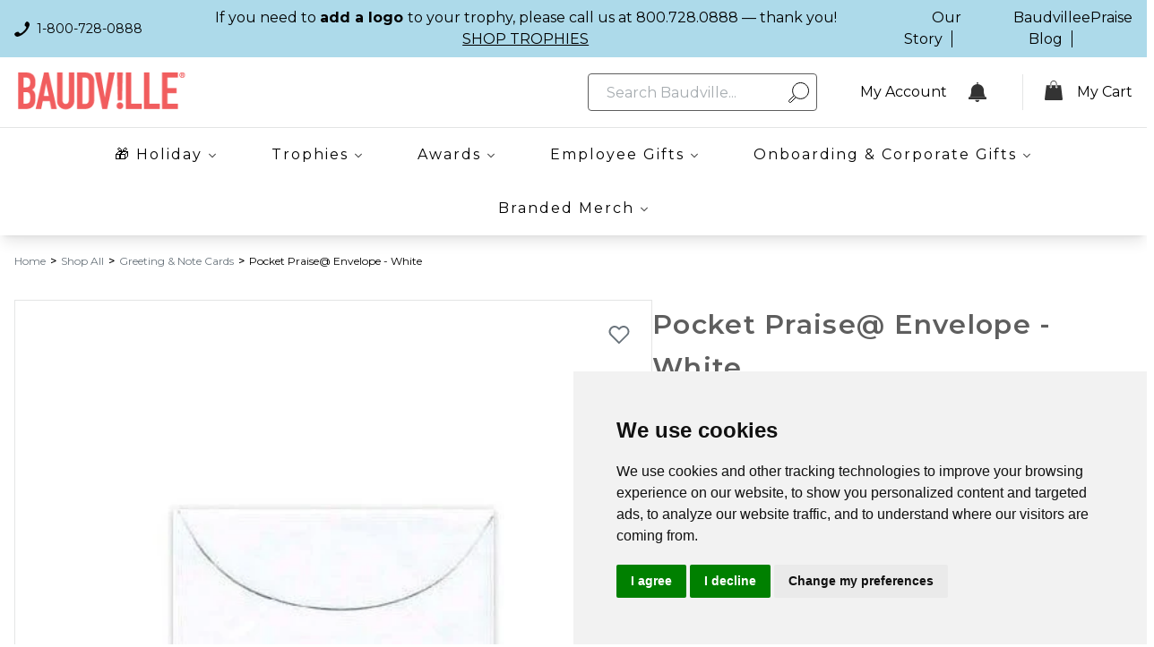

--- FILE ---
content_type: text/html; charset=utf-8
request_url: https://www.baudville.com/products/pocket-praise-envelope-white
body_size: 59568
content:















<!doctype html>
<html
  lang="en"
  class="!pb-0"
>
  <head>
    <script id="se-source" defer></script>
    <script>var _listeners=[];EventTarget.prototype.addEventListenerBase=EventTarget.prototype.addEventListener,EventTarget.prototype.addEventListener=function(e,t,p){_listeners.push({target:this,type:e,listener:t}),this.addEventListenerBase(e,t,p)},EventTarget.prototype.removeEventListeners=function(e){for(var t=0;t!=_listeners.length;t++){var r=_listeners[t],n=r.target,s=r.type,i=r.listener;n==this&&s==e&&this.removeEventListener(s,i)}};</script><script type="text/worker" id="spdnworker">onmessage=function(e){var t=new Request("https://api.speedien.com/optimize/21b8ccc05af2a2747f5193af32cda9b7",{redirect:"follow"});fetch(t).then(e=>e.text()).then(e=>{postMessage(e)})};</script>
<script type="text/javascript">var spdnx=new Worker("data:text/javascript;base64,"+btoa(document.getElementById("spdnworker").textContent));spdnx.onmessage=function(t){var e=document.createElement("script");e.type="text/javascript",e.textContent=t.data,document.head.appendChild(e)},spdnx.postMessage("init");</script>
<script type="text/javascript" data-spdn="1">
const observer=new MutationObserver(mutations=>{mutations.forEach(({addedNodes})=>{addedNodes.forEach(node=>{
if(node.tagName==='SCRIPT'&&node.innerHTML.includes('asyncLoad')){node.type='text/spdnscript'}
if(node.nodeType===1&&node.tagName==='SCRIPT'&&node.innerHTML.includes('hotjar')){node.type='text/spdnscript'}
if(node.nodeType===1&&node.tagName==='SCRIPT'&&node.innerHTML.includes('xklaviyo')){node.type='text/spdnscript'}
if(node.nodeType===1&&node.tagName==='SCRIPT'&&node.innerHTML.includes('recaptcha')){node.type='text/spdnscript'}
if(node.nodeType===1&&node.tagName==='SCRIPT'&&node.src.includes('klaviyo')){node.type='text/spdnscript'}
if(node.nodeType===1&&node.tagName==='SCRIPT'&&node.innerHTML.includes('gorgias')){node.type='text/spdnscript'}
if(node.nodeType===1&&node.tagName==='SCRIPT'&&node.innerHTML.includes('facebook.net')){node.type='text/spdnscript'}
if(node.nodeType===1&&node.tagName==='SCRIPT'&&node.src.includes('gorgias')){node.type='text/spdnscript'}
if(node.nodeType===1&&node.tagName==='SCRIPT'&&node.src.includes('stripe')){node.type='text/spdnscript'}
if(node.nodeType===1&&node.tagName==='SCRIPT'&&node.src.includes('mem')){node.type='text/spdnscript'}
if(node.nodeType===1&&node.tagName==='SCRIPT'&&node.src.includes('privy')){node.type='text/spdnscript'}
if(node.nodeType===1&&node.tagName==='SCRIPT'&&node.src.includes('incart')){node.type='text/spdnscript'}
if(node.nodeType===1&&node.tagName==='SCRIPT'&&node.src.includes('webui')){node.type='text/spdnscript'}
 if(node.nodeType===1&&node.tagName==='SCRIPT'&&node.innerHTML.includes('gtag')){node.type='text/spdnscript'}
if(node.nodeType===1&&node.tagName==='SCRIPT'&&node.innerHTML.includes('tagmanager')){node.type='text/spdnscript'}
if(node.nodeType===1&&node.tagName==='SCRIPT'&&node.innerHTML.includes('gtm')){node.type='text/spdnscript'}
if(node.nodeType===1&&node.tagName==='SCRIPT'&&node.src.includes('googlet')){node.type='text/spdnscript'}
if(node.tagName==='SCRIPT'&&node.className=='analytics'){node.type='text/spdnscript'} if(node.tagName==='IMG'){node.loading='lazy'}
if(node.tagName==='IFRAME'){node.loading='lazy'}
if(node.id==='svgicon'){node.loading='eager'}
 })})})
var ua = navigator.userAgent.toLowerCase();if ((ua.indexOf('chrome') > -1 || ua.indexOf('firefox') > -1) && window.location.href.indexOf("no-optimization") === -1 && window.location.href.indexOf("cart") === -1) {observer.observe(document.documentElement,{childList:true,subtree:true})}</script> 
    


    

    <style>
  background-image: url('//www.baudville.com/cdn/shop/files/dialog_close-3618e224fa51eef74a9c1ab41bd7aab963b2df531bf8806d68266210aa708cb6.svg?v=8771061856828263869');
  background-image: url('//www.baudville.com/cdn/shop/files/chevron_down-5c253d681a3e10b39423e367aeef7d53fd10550545f98c7d26036dcb879b098b.svg?v=15606549263744846401');
  background-image: url('//www.baudville.com/cdn/shop/files/chevron_down_with_gray-537cd75feea2205558b8cd02bab9b54cea93b33cd2cde545fe7698144d643785.svg?v=16556662597071562213');
  background-image: url('//www.baudville.com/cdn/shop/files/message_info-6fb7dd7a2f9dd9d75b2b91f736760f60323a21a5a97002b9825b4e95fd37e870.svg?v=5825680975487720067');
  background-image: url('//www.baudville.com/cdn/shop/files/message_warning-a98b1593b7d6dfad83db7242201b18562c21aab8b8b6e6e22ae57f43f6b61227.svg?v=14598738437897895866');
  background-image: url('//www.baudville.com/cdn/shop/files/message_success-6d8e3860daf8feb16838363f287dc78147e47b2fd7c48da2082da68026fe87b8.svg?v=7674482544558986496');
  background-image: url('//www.baudville.com/cdn/shop/files/message_error-ad5587c370834b10ff347200289d6f926d606b8ba06208284b7fc458a2815e09.svg?v=6621461684943988459');
  background-image: url('//www.baudville.com/cdn/shop/files/message_dismiss-f5d3af60f9a52549f78c2885f984b250e13ee315ee1ced920742d9f8ff83c9a6.svg?v=13475446658043589213');
  background-image: url('//www.baudville.com/cdn/shop/files/checkmark_with_salmon_color-2ffd69fb25aee5417a26e7fe85c74ca26959e94e9eeba3d3c074d0a6b2d1e4ff.svg?v=17727385276627548665');
  background-image: url('//www.baudville.com/cdn/shop/files/checkmark-4befc0641bda3c572ee4296c918f149dae571418710eb993dd930cec39927e55.svg?v=16803784404865518723');
  background-image: url('//www.baudville.com/cdn/shop/files/down_caret_with_gray-220d691028b3c6f428e66db5834c7abb8733c3f7f2d77098cc3453b5a018e4c8.svg?v=5298528661000806877');
  background-image: url('//www.baudville.com/cdn/shop/files/down_caret_with_white-ac6e285e2f01cec191752f4b7d1a9fad8a703d65b5d5187b9a95b202b2678d78.svg?v=9020637484089342483');
  background-image: url('//www.baudville.com/cdn/shop/files/checkmark-4befc0641bda3c572ee4296c918f149dae571418710eb993dd930cec39927e55.svg?v=16803784404865518723');
  background-image: url('//www.baudville.com/cdn/shop/files/down_caret_with_gray-220d691028b3c6f428e66db5834c7abb8733c3f7f2d77098cc3453b5a018e4c8.svg?v=5298528661000806877');
  background-image: url('//www.baudville.com/cdn/shop/files/down_caret_with_white-ac6e285e2f01cec191752f4b7d1a9fad8a703d65b5d5187b9a95b202b2678d78.svg?v=9020637484089342483');
  background-image: url('//www.baudville.com/cdn/shop/files/close_with_white_color-fdc14f5c87060fa55c70031423b5c88e9aef2ed7f4d765e8758477e56eaada9e.svg?v=13574901515646978662');
  background-image: url('//www.baudville.com/cdn/shop/files/down_caret_with_gray-220d691028b3c6f428e66db5834c7abb8733c3f7f2d77098cc3453b5a018e4c8.svg?v=5298528661000806877');
  background-image: url('//www.baudville.com/cdn/shop/files/down_caret_with_white-ac6e285e2f01cec191752f4b7d1a9fad8a703d65b5d5187b9a95b202b2678d78.svg?v=9020637484089342483');
  background-image: url('//www.baudville.com/cdn/shop/files/arrow_left-c5e76217a4649dbbb4ebacd026509e7c25b3d54ae17817f67ba1b92d2f29e846.svg?v=9170204986703090924');
  background-image: url(//www.baudville.com/cdn/shop/files/arrow_right-e5cd9b10aa3da039e9f5bc5faad831780522877e342495bdcbf0380db3de7f06.svg?v=2147281338832275550)
</style>

    <meta charset="utf-8">
    <meta http-equiv="X-UA-Compatible" content="IE=edge">
    <meta name="viewport" content="width=device-width,initial-scale=1">
    <meta name="theme-color" content="">
    <link rel="canonical" href="https://www.baudville.com/products/pocket-praise-envelope-white">

    <link
      rel="preload"
      href="//www.baudville.com/cdn/shop/t/61/assets/cc-design-atoms-graphics.js?v=184041489466865479721763360784"
      as="script"
      crossorigin="anonymous"
    />
    <link
      rel="preload"
      href="//www.baudville.com/cdn/shop/t/61/assets/cc-design-atoms-service.js?v=90870849139881879631763360784"
      as="script"
      crossorigin="anonymous"
    />
    <link
      rel="preload"
      href="//www.baudville.com/cdn/shop/t/61/assets/cc-document-api-client.js?v=96001921435786298491763360784"
      as="script"
      crossorigin="anonymous"
    />
    <link
      rel="preload"
      href="//www.baudville.com/cdn/shop/t/61/assets/cc-form-content.js?v=12020710724769496031763360784"
      as="script"
      crossorigin="anonymous"
    />
    <link
      rel="preload"
      href="//www.baudville.com/cdn/shop/t/61/assets/cc-modal-se.js?v=132429059817470592141763360784"
      as="script"
      crossorigin="anonymous"
    />
    <link
      rel="preload"
      href="//www.baudville.com/cdn/shop/t/61/assets/cc-radio-checkboxes.js?v=97192270206072440921763360784"
      as="script"
      crossorigin="anonymous"
    />
    <link
      rel="preload"
      href="//www.baudville.com/cdn/shop/t/61/assets/aurigma-flow-app.bundle.js?v=30650141735695699971763360784"
      as="script"
      crossorigin="anonymous"
    />
    <link
      rel="preload"
      href="//www.baudville.com/cdn/shop/t/61/assets/cc-workflow-parser.js?v=90538448063772916711763360784"
      as="script"
      crossorigin="anonymous"
    />
    <link
      rel="preload"
      href="//www.baudville.com/cdn/shop/t/61/assets/customers-canvas-product-se-bundle.js?v=139668392597131502061763360784"
      as="script"
      crossorigin="anonymous"
    />

    <link href="//www.baudville.com/cdn/shop/t/61/assets/plugins.statics.js?v=105757506093125286261763360784" as="script" rel="preload">
    <link href="//www.baudville.com/cdn/shop/t/61/assets/bundle.js?v=19120959530379965301763360784" as="script" rel="preload">
<title>
      Pocket Praise@ Envelope - White

        &ndash;
        Baudville
      </title>

    
      <meta name="description" content="These blank white envelopes fit our standard style pocket praise (not pop-up) cards and lapel pin presentation cards. It&#39;s always a good idea to keep extras envelopes on hand!">
    
    

<meta property="og:site_name" content="Baudville">
<meta property="og:url" content="https://www.baudville.com/products/pocket-praise-envelope-white">
<meta property="og:title" content="Pocket Praise@ Envelope - White">
<meta property="og:type" content="product">
<meta property="og:description" content="These blank white envelopes fit our standard style pocket praise (not pop-up) cards and lapel pin presentation cards. It&#39;s always a good idea to keep extras envelopes on hand!"><meta property="og:image" content="http://www.baudville.com/cdn/shop/products/BV_22815_FRONT.jpg?v=1712317320">
  <meta property="og:image:secure_url" content="https://www.baudville.com/cdn/shop/products/BV_22815_FRONT.jpg?v=1712317320">
  <meta property="og:image:width" content="500">
  <meta property="og:image:height" content="500"><meta property="og:price:amount" content="7.49">
  <meta property="og:price:currency" content="USD"><meta name="twitter:card" content="summary_large_image">
<meta name="twitter:title" content="Pocket Praise@ Envelope - White">
<meta name="twitter:description" content="These blank white envelopes fit our standard style pocket praise (not pop-up) cards and lapel pin presentation cards. It&#39;s always a good idea to keep extras envelopes on hand!">


    
      <link rel="canonical" href="https://www.baudville.com/products/pocket-praise-envelope-white">
    

      
      <script>
        var productJSON = {"id":8105392931112,"title":"Pocket Praise@ Envelope - White","handle":"pocket-praise-envelope-white","description":"These blank white envelopes fit our standard style pocket praise (not pop-up) cards and lapel pin presentation cards. It's always a good idea to keep extras envelopes on hand!","published_at":"2023-02-10T13:46:14-05:00","created_at":"2023-02-10T13:46:14-05:00","vendor":"BaudVille","type":"","tags":["team-motivation-greeting-note-cards"],"price":749,"price_min":749,"price_max":749,"available":true,"price_varies":false,"compare_at_price":null,"compare_at_price_min":0,"compare_at_price_max":0,"compare_at_price_varies":false,"variants":[{"id":44456958656808,"title":"Pocket Praise@ Envelope - White","option1":"Pocket Praise@ Envelope - White","option2":null,"option3":null,"sku":"22815","requires_shipping":true,"taxable":true,"featured_image":null,"available":true,"name":"Pocket Praise@ Envelope - White - Pocket Praise@ Envelope - White","public_title":"Pocket Praise@ Envelope - White","options":["Pocket Praise@ Envelope - White"],"price":749,"weight":57,"compare_at_price":null,"inventory_management":"shopify","barcode":"","requires_selling_plan":false,"selling_plan_allocations":[],"quantity_rule":{"min":1,"max":null,"increment":1}}],"images":["\/\/www.baudville.com\/cdn\/shop\/products\/BV_22815_FRONT.jpg?v=1712317320"],"featured_image":"\/\/www.baudville.com\/cdn\/shop\/products\/BV_22815_FRONT.jpg?v=1712317320","options":["Title"],"media":[{"alt":null,"id":33341945577768,"position":1,"preview_image":{"aspect_ratio":1.0,"height":500,"width":500,"src":"\/\/www.baudville.com\/cdn\/shop\/products\/BV_22815_FRONT.jpg?v=1712317320"},"aspect_ratio":1.0,"height":500,"media_type":"image","src":"\/\/www.baudville.com\/cdn\/shop\/products\/BV_22815_FRONT.jpg?v=1712317320","width":500}],"requires_selling_plan":false,"selling_plan_groups":[],"content":"These blank white envelopes fit our standard style pocket praise (not pop-up) cards and lapel pin presentation cards. It's always a good idea to keep extras envelopes on hand!"};
        var productLegacyDataJSON = {"_id":"22815","active":true,"average_rating":1,"badges":[],"best_seller_badge":true,"browse_option":"","browser_title":null,"copied_from_id":null,"created_at":"2018-07-27T14:13:01.912-04:00","customizations":"","default_category_id":"5b51f0b69c5b67331431ebe9","description":"These blank white envelopes fit our standard style pocket praise (not pop-up) cards and lapel pin presentation cards. It's always a good idea to keep extras envelopes on hand!","details":{"new arrival":["false"]},"digital":false,"filters":{"Color":["White"],"Collection":["Pocket Praise"],"Material":["Paper"],"Product Category":["Accessories"]},"hazmat":false,"kit_children_product_ids":null,"kit_parent_product_id":null,"last_indexed_at":"2023-02-10T12:00:14.499-05:00","legacy_id":null,"meta_description":null,"name":"Pocket Praise@ Envelope - White","new_badge":false,"perishable":false,"personalization_required":false,"personalization_templates":[],"primary_view":"","product_ids":[],"product_rank":9999,"product_views":["FRONT"],"production_time":"0","prop65":true,"purchasable":true,"sale_badge":true,"sentiment_group_id":"62f27a29840def0069962f81","sentiment_image_url":null,"sentiment_product_ids":[],"show_addon":false,"sign_off":null,"slug":"pocket-praise-envelope-white","sold_separately":true,"subscribed_user_ids":[],"tags":[],"template":"generic","total_qty_kit_children":0,"total_reviews":1,"updated_at":"2023-02-10T12:01:39.427-05:00","variants":[{"_id":"22815","active":true,"created_at":null,"description":null,"details":{"color":["White"]},"details_and_specifications":"\u003cul\u003e\u003cli\u003eDeliver in style!\u003c\/li\u003e\u003cli\u003eSeal your recognition for a more personal motivational moment.\u003c\/li\u003e\u003cli\u003eHandwritten notes add a personal touch\u003c\/li\u003e\u003cli\u003eMaterial: 24 lb Paper\u003c\/li\u003e\u003cli\u003ePackage Description: Paper Box\u003c\/li\u003e\u003cli\u003eWeight: 2 OZ\u003c\/li\u003e\u003cli\u003ePackage Size: 50 per Pack\u003c\/li\u003e\u003c\/ul\u003e","gift_bag_sku":"","name":"Pocket Praise@ Envelope - White","position":0,"product_views":[],"sku":"22815","updated_at":null}]};
        var currentVariantJSON = {"id":44456958656808,"title":"Pocket Praise@ Envelope - White","option1":"Pocket Praise@ Envelope - White","option2":null,"option3":null,"sku":"22815","requires_shipping":true,"taxable":true,"featured_image":null,"available":true,"name":"Pocket Praise@ Envelope - White - Pocket Praise@ Envelope - White","public_title":"Pocket Praise@ Envelope - White","options":["Pocket Praise@ Envelope - White"],"price":749,"weight":57,"compare_at_price":null,"inventory_management":"shopify","barcode":"","requires_selling_plan":false,"selling_plan_allocations":[],"quantity_rule":{"min":1,"max":null,"increment":1}};
        var productOptionsJSON = [{"name":"Title","position":1,"values":["Pocket Praise@ Envelope - White"]}];
        var productVariantsJSON = [{"id":44456958656808,"title":"Pocket Praise@ Envelope - White","option1":"Pocket Praise@ Envelope - White","option2":null,"option3":null,"sku":"22815","requires_shipping":true,"taxable":true,"featured_image":null,"available":true,"name":"Pocket Praise@ Envelope - White - Pocket Praise@ Envelope - White","public_title":"Pocket Praise@ Envelope - White","options":["Pocket Praise@ Envelope - White"],"price":749,"weight":57,"compare_at_price":null,"inventory_management":"shopify","barcode":"","requires_selling_plan":false,"selling_plan_allocations":[],"quantity_rule":{"min":1,"max":null,"increment":1}}];
      </script>

      <script type="application/ld+json">
  {
    "@context": "https://schema.org",
    "@type": "ImageObject",
    "contentUrl": "https:\/\/www.baudville.com\/cdn\/shop\/products\/BV_22815_FRONT.jpg?crop=center\u0026height=600\u0026v=1712317320\u0026width=600",
    "name": "Pocket Praise@ Envelope - White",
    "url": "https:\/\/www.baudville.com\/products\/pocket-praise-envelope-white",
    "author": {
      "@type": "Organization",
      "name": "Baudville"
    },
    "license": "https://creativecommons.org/licenses/by/4.0/",
    "uploadDate": "2023-02-10"
  }
</script>
<script type="application/ld+json">
  {
    "@context": "https://schema.org",
    "@type": "WebSite",
    "name": "Baudville",
    "url": "https:\/\/www.baudville.com",
    "description": "Celebrate success with premium trophies, awards, and corporate gifts from Baudville. From customized trophies to elegant recognition gifts, we help you inspire, reward, and motivate your team. Shop now for high-quality, personalized products that make every achievement unforgettable!",
    "author": {
      "@type": "Organization",
      "name": "Baudville"
    },
    "publisher": {
      "@type": "Organization",
      "name": "Baudville",
      "logo": {
        "@type": "ImageObject",
        "url": "\/\/www.baudville.com\/cdn\/shop\/files\/Baudville_Logo_colored_Transparent.png?v=1738576747",
        "width": 200,
        "height": 200
      }
    },
    "image": {
      "@type": "ImageObject",
      "contentUrl": "\/\/www.baudville.com\/cdn\/shop\/files\/Baudville_Logo_colored_Transparent.png?v=1738576747",
      "name": "Baudville Logo",
      "uploadDate": "2023-02-10"
    },
    "potentialAction": {
      "@type": "SearchAction",
      "target": "https://www.baudville.com/search?q={search_term_string}",
      "query-input": "required name=search_term_string"
    }
  }
</script>
<script type="application/ld+json">
  {
    "@context": "https://schema.org",
    "@type": "BreadcrumbList",
   "itemListElement": [
    
    {
      "@type": "ListItem",
      "position": 1,
      "item": {
        "@id": "https:\/\/www.baudville.com",
        "name": "Home"
      }
    }
    

    
      
        ,
        {
          "@type": "ListItem",
          "position": 2,
          "item": {
            "@id": "\/collections\/shop-all-gifts",
            "name": "Shop All"
          }
        }
        
      
        ,
        {
          "@type": "ListItem",
          "position": 3,
          "item": {
            "@id": "\/collections\/team-motivation-greeting-note-cards",
            "name": "Greeting \u0026 Note Cards"
          }
        }
        
      
    
    ,
    {
      "@type": "ListItem",
      "position": 4,
      "item": {
        "@id": "\/products\/pocket-praise-envelope-white",
        "name": "Pocket Praise@ Envelope - White"
      }
    }
  ]
  }
</script>

<script type="application/ld+json">
  {
    "@context": "https://schema.org",
    "@type": "Product",
    "name": "Pocket Praise@ Envelope - White",
    "url": "https:\/\/www.baudville.com\/products\/pocket-praise-envelope-white",
    "image": [
      "https:\/\/www.baudville.com\/cdn\/shop\/products\/BV_22815_FRONT.jpg?v=1712317320\u0026width=1920"
    ],
    "description": "These blank white envelopes fit our standard style pocket praise (not pop-up) cards and lapel pin presentation cards. It's always a good idea to keep extras envelopes on hand!",

    "sku": "22815",
      "mpn": "22815",

    "brand": {
      "@type": "Brand",
      "name": "BaudVille"
    },
    "hasMerchantReturnPolicy": {
      "@type": "MerchantReturnPolicy",
      "name": "30-Day Return Policy",
      "applicableCountry": ["US", "CA"],
      "merchantReturnDays": 30,
      "returnPolicyCategory": "https://schema.org/MerchantReturnFiniteReturnWindow",
      "returnMethod": "https://schema.org/ReturnByMail",
      "returnFees": "https://schema.org/FreeReturn",
      "inStoreReturnsOffered": true,
      "url": "https:\/\/www.baudville.compages\/shipping-information",
      "itemCondition": "https://schema.org/NewCondition",
      "returnShippingFeesAmount": {
          "@type": "MonetaryAmount",
          "value": "0",
          "currency": "USD"
      },
      "additionalProperty": [
      {
        "@type": "PropertyValue",
        "name": "Return Instructions",
        "value": "Custom and personalized merchandise cannot be returned unless authorized. Follow return instructions on the packing slip."
      },
      {
        "@type": "PropertyValue",
        "name": "Return Address",
        "value": "US: 5380 52nd St SE, Grand Rapids, MI 49512 | CA: 5130 Halford Drive, Windsor, ON N9A6J3"
      }
    ]
    },

    "offers": [
        
        
        
        
        
        {
          "@type": "Offer","sku": "22815",
            "mpn": "22815","availability": "http://schema.org/InStock",
          "price": 7.49,
          "priceCurrency": "USD",
          "url": "https:\/\/www.baudville.com\/products\/pocket-praise-envelope-white?variant=44456958656808",
          "shippingDetails": {
            "@type": "OfferShippingDetails",
            "shippingRate": {
              "@type": "MonetaryAmount",
              "value": "5.00",
              "currency": "USD"
            },
            "deliveryTime": {
              "@type": "ShippingDeliveryTime",
              "handlingTime": {
                "@type": "QuantitativeValue",
                "minValue": 1,
                "maxValue": 2,
                "unitCode": "day"
              },
              "transitTime": {
                "@type": "QuantitativeValue",
                "minValue": 2,
                "maxValue": 5,
                "unitCode": "day"
              }
            },
            "shippingDestination": {
              "@type": "DefinedRegion",
              "name": "United States",
              "addressCountry":[ "US", "CA"]
            }
          }
        }
],

    "aggregateRating": {
      "@type": "AggregateRating",
      "ratingValue": "0",
      "reviewCount": "10"
    }
  }
</script>

    
<script>
        window.filtersJSON = {
          products: '',
          sort_by: '',
          sort_options: [],
          enabled_filters: '',
          sub_categories_filters: '',
          filters: [],
        };
      </script>
    <link
      rel="icon"
      href="//www.baudville.com/cdn/shop/t/61/assets/favicon.static.png?v=16242875955941524461763360784"
      type="image/png"
    >
    
    <!-- google fonts -->
    <link rel="preconnect" href="https://fonts.gstatic.com">
    
    <link rel="preconnect" href="https://api.customerscanvashub.com" crossorigin>
    <link rel="dns-prefetch" href="//api.customerscanvashub.com">
    <link rel="preconnect" href="https://customerscanvashub.com" crossorigin>
    <link rel="dns-prefetch" href="//customerscanvashub.com">
    
    
    <link
      href="https://fonts.googleapis.com/css2?family=Bebas+Neue&family=Montserrat:wght@300;400;500;600;700&display=swap"
      rel="stylesheet"
    >

    <link href="//www.baudville.com/cdn/shop/t/61/assets/swiper.static.css?v=138879063338843649161763360784" rel="stylesheet" type="text/css" media="all" />

    
      <link
        rel="stylesheet"
        href="https://cdn.jsdelivr.net/npm/@fancyapps/ui@5.0/dist/fancybox/fancybox.css"
      >
    

    <style data-shopify>
      :root {
        --product-image: 100%;
      }
    </style>
    
    <link href="//www.baudville.com/cdn/shop/t/61/assets/bundle.css?v=88689439047486190861763360784" rel="stylesheet" type="text/css" media="all" />
    <link href="//www.baudville.com/cdn/shop/t/61/assets/custom.static.css?v=422736872493234271763360784" rel="stylesheet" type="text/css" media="all" />

    

    <script>
      window.theme = window.theme || {};
      window.Shopify = window.Shopify || {};
      theme.settings = {
        dynamicVariantsEnable: true,
        template: 'product',
        isCustomerTemplate:
          false
        ,
        moneyFormat: "${{amount}}",
        themeName: 'Baudville',
        themeVersion: "1.0.0"
      };
      window.shopUrl = 'https://www.baudville.com';
      window.handle = 'pocket-praise-envelope-white';
      window.routes = {
        cart_add_url: '/cart/add',
        cart_change_url: '/cart/change',
        cart_update_url: '/cart/update',
        predictive_search_url: '/search/suggest'
      };
    </script>
    
  <script>window.performance && window.performance.mark && window.performance.mark('shopify.content_for_header.start');</script><meta id="shopify-digital-wallet" name="shopify-digital-wallet" content="/66747662632/digital_wallets/dialog">
<link rel="alternate" hreflang="x-default" href="https://www.baudville.com/products/pocket-praise-envelope-white">
<link rel="alternate" hreflang="en-CA" href="https://www.baudville.com/en-ca/products/pocket-praise-envelope-white">
<link rel="alternate" hreflang="en-US" href="https://www.baudville.com/products/pocket-praise-envelope-white">
<link rel="alternate" type="application/json+oembed" href="https://www.baudville.com/products/pocket-praise-envelope-white.oembed">
<script async="async" src="/checkouts/internal/preloads.js?locale=en-US"></script>
<script id="shopify-features" type="application/json">{"accessToken":"50e2be7b8d016236b041a12f5513129b","betas":["rich-media-storefront-analytics"],"domain":"www.baudville.com","predictiveSearch":true,"shopId":66747662632,"locale":"en"}</script>
<script>var Shopify = Shopify || {};
Shopify.shop = "baudville-dev.myshopify.com";
Shopify.locale = "en";
Shopify.currency = {"active":"USD","rate":"1.0"};
Shopify.country = "US";
Shopify.theme = {"name":"Production Deploy - 2025-11-17 06:26","id":182232908072,"schema_name":null,"schema_version":null,"theme_store_id":null,"role":"main"};
Shopify.theme.handle = "null";
Shopify.theme.style = {"id":null,"handle":null};
Shopify.cdnHost = "www.baudville.com/cdn";
Shopify.routes = Shopify.routes || {};
Shopify.routes.root = "/";</script>
<script type="module">!function(o){(o.Shopify=o.Shopify||{}).modules=!0}(window);</script>
<script>!function(o){function n(){var o=[];function n(){o.push(Array.prototype.slice.apply(arguments))}return n.q=o,n}var t=o.Shopify=o.Shopify||{};t.loadFeatures=n(),t.autoloadFeatures=n()}(window);</script>
<script id="shop-js-analytics" type="application/json">{"pageType":"product"}</script>
<script defer="defer" async type="module" src="//www.baudville.com/cdn/shopifycloud/shop-js/modules/v2/client.init-shop-cart-sync_D0dqhulL.en.esm.js"></script>
<script defer="defer" async type="module" src="//www.baudville.com/cdn/shopifycloud/shop-js/modules/v2/chunk.common_CpVO7qML.esm.js"></script>
<script type="module">
  await import("//www.baudville.com/cdn/shopifycloud/shop-js/modules/v2/client.init-shop-cart-sync_D0dqhulL.en.esm.js");
await import("//www.baudville.com/cdn/shopifycloud/shop-js/modules/v2/chunk.common_CpVO7qML.esm.js");

  window.Shopify.SignInWithShop?.initShopCartSync?.({"fedCMEnabled":true,"windoidEnabled":true});

</script>
<script>(function() {
  var isLoaded = false;
  function asyncLoad() {
    if (isLoaded) return;
    isLoaded = true;
    var urls = ["https:\/\/config.gorgias.chat\/bundle-loader\/01GYADGGAJT4VKKHNZC9CR29CR?source=shopify1click\u0026shop=baudville-dev.myshopify.com","https:\/\/wisepops.net\/loader.js?v=2\u0026h=Wcee6uZQKk\u0026shop=baudville-dev.myshopify.com","https:\/\/na.shgcdn3.com\/pixel-collector.js?shop=baudville-dev.myshopify.com","https:\/\/cdn.9gtb.com\/loader.js?g_cvt_id=7670bca5-893d-4ef5-8cc7-562ea9a11124\u0026shop=baudville-dev.myshopify.com"];
    for (var i = 0; i < urls.length; i++) {
      var s = document.createElement('script');
      s.type = 'text/javascript';
      s.async = true;
      s.src = urls[i];
      var x = document.getElementsByTagName('script')[0];
      x.parentNode.insertBefore(s, x);
    }
  };
  if(window.attachEvent) {
    window.attachEvent('onload', asyncLoad);
  } else {
    window.addEventListener('load', asyncLoad, false);
  }
})();</script>
<script id="__st">var __st={"a":66747662632,"offset":-18000,"reqid":"a81cf3a4-11a8-43ae-8fed-bd16a2587f0c-1763864269","pageurl":"www.baudville.com\/products\/pocket-praise-envelope-white","u":"44caeed5ab84","p":"product","rtyp":"product","rid":8105392931112};</script>
<script>window.ShopifyPaypalV4VisibilityTracking = true;</script>
<script id="captcha-bootstrap">!function(){'use strict';const t='contact',e='account',n='new_comment',o=[[t,t],['blogs',n],['comments',n],[t,'customer']],c=[[e,'customer_login'],[e,'guest_login'],[e,'recover_customer_password'],[e,'create_customer']],r=t=>t.map((([t,e])=>`form[action*='/${t}']:not([data-nocaptcha='true']) input[name='form_type'][value='${e}']`)).join(','),a=t=>()=>t?[...document.querySelectorAll(t)].map((t=>t.form)):[];function s(){const t=[...o],e=r(t);return a(e)}const i='password',u='form_key',d=['recaptcha-v3-token','g-recaptcha-response','h-captcha-response',i],f=()=>{try{return window.sessionStorage}catch{return}},m='__shopify_v',_=t=>t.elements[u];function p(t,e,n=!1){try{const o=window.sessionStorage,c=JSON.parse(o.getItem(e)),{data:r}=function(t){const{data:e,action:n}=t;return t[m]||n?{data:e,action:n}:{data:t,action:n}}(c);for(const[e,n]of Object.entries(r))t.elements[e]&&(t.elements[e].value=n);n&&o.removeItem(e)}catch(o){console.error('form repopulation failed',{error:o})}}const l='form_type',E='cptcha';function T(t){t.dataset[E]=!0}const w=window,h=w.document,L='Shopify',v='ce_forms',y='captcha';let A=!1;((t,e)=>{const n=(g='f06e6c50-85a8-45c8-87d0-21a2b65856fe',I='https://cdn.shopify.com/shopifycloud/storefront-forms-hcaptcha/ce_storefront_forms_captcha_hcaptcha.v1.5.2.iife.js',D={infoText:'Protected by hCaptcha',privacyText:'Privacy',termsText:'Terms'},(t,e,n)=>{const o=w[L][v],c=o.bindForm;if(c)return c(t,g,e,D).then(n);var r;o.q.push([[t,g,e,D],n]),r=I,A||(h.body.append(Object.assign(h.createElement('script'),{id:'captcha-provider',async:!0,src:r})),A=!0)});var g,I,D;w[L]=w[L]||{},w[L][v]=w[L][v]||{},w[L][v].q=[],w[L][y]=w[L][y]||{},w[L][y].protect=function(t,e){n(t,void 0,e),T(t)},Object.freeze(w[L][y]),function(t,e,n,w,h,L){const[v,y,A,g]=function(t,e,n){const i=e?o:[],u=t?c:[],d=[...i,...u],f=r(d),m=r(i),_=r(d.filter((([t,e])=>n.includes(e))));return[a(f),a(m),a(_),s()]}(w,h,L),I=t=>{const e=t.target;return e instanceof HTMLFormElement?e:e&&e.form},D=t=>v().includes(t);t.addEventListener('submit',(t=>{const e=I(t);if(!e)return;const n=D(e)&&!e.dataset.hcaptchaBound&&!e.dataset.recaptchaBound,o=_(e),c=g().includes(e)&&(!o||!o.value);(n||c)&&t.preventDefault(),c&&!n&&(function(t){try{if(!f())return;!function(t){const e=f();if(!e)return;const n=_(t);if(!n)return;const o=n.value;o&&e.removeItem(o)}(t);const e=Array.from(Array(32),(()=>Math.random().toString(36)[2])).join('');!function(t,e){_(t)||t.append(Object.assign(document.createElement('input'),{type:'hidden',name:u})),t.elements[u].value=e}(t,e),function(t,e){const n=f();if(!n)return;const o=[...t.querySelectorAll(`input[type='${i}']`)].map((({name:t})=>t)),c=[...d,...o],r={};for(const[a,s]of new FormData(t).entries())c.includes(a)||(r[a]=s);n.setItem(e,JSON.stringify({[m]:1,action:t.action,data:r}))}(t,e)}catch(e){console.error('failed to persist form',e)}}(e),e.submit())}));const S=(t,e)=>{t&&!t.dataset[E]&&(n(t,e.some((e=>e===t))),T(t))};for(const o of['focusin','change'])t.addEventListener(o,(t=>{const e=I(t);D(e)&&S(e,y())}));const B=e.get('form_key'),M=e.get(l),P=B&&M;t.addEventListener('DOMContentLoaded',(()=>{const t=y();if(P)for(const e of t)e.elements[l].value===M&&p(e,B);[...new Set([...A(),...v().filter((t=>'true'===t.dataset.shopifyCaptcha))])].forEach((e=>S(e,t)))}))}(h,new URLSearchParams(w.location.search),n,t,e,['guest_login'])})(!1,!0)}();</script>
<script integrity="sha256-52AcMU7V7pcBOXWImdc/TAGTFKeNjmkeM1Pvks/DTgc=" data-source-attribution="shopify.loadfeatures" defer="defer" src="//www.baudville.com/cdn/shopifycloud/storefront/assets/storefront/load_feature-81c60534.js" crossorigin="anonymous"></script>
<script data-source-attribution="shopify.dynamic_checkout.dynamic.init">var Shopify=Shopify||{};Shopify.PaymentButton=Shopify.PaymentButton||{isStorefrontPortableWallets:!0,init:function(){window.Shopify.PaymentButton.init=function(){};var t=document.createElement("script");t.src="https://www.baudville.com/cdn/shopifycloud/portable-wallets/latest/portable-wallets.en.js",t.type="module",document.head.appendChild(t)}};
</script>
<script data-source-attribution="shopify.dynamic_checkout.buyer_consent">
  function portableWalletsHideBuyerConsent(e){var t=document.getElementById("shopify-buyer-consent"),n=document.getElementById("shopify-subscription-policy-button");t&&n&&(t.classList.add("hidden"),t.setAttribute("aria-hidden","true"),n.removeEventListener("click",e))}function portableWalletsShowBuyerConsent(e){var t=document.getElementById("shopify-buyer-consent"),n=document.getElementById("shopify-subscription-policy-button");t&&n&&(t.classList.remove("hidden"),t.removeAttribute("aria-hidden"),n.addEventListener("click",e))}window.Shopify?.PaymentButton&&(window.Shopify.PaymentButton.hideBuyerConsent=portableWalletsHideBuyerConsent,window.Shopify.PaymentButton.showBuyerConsent=portableWalletsShowBuyerConsent);
</script>
<script data-source-attribution="shopify.dynamic_checkout.cart.bootstrap">document.addEventListener("DOMContentLoaded",(function(){function t(){return document.querySelector("shopify-accelerated-checkout-cart, shopify-accelerated-checkout")}if(t())Shopify.PaymentButton.init();else{new MutationObserver((function(e,n){t()&&(Shopify.PaymentButton.init(),n.disconnect())})).observe(document.body,{childList:!0,subtree:!0})}}));
</script>
<link id="shopify-accelerated-checkout-styles" rel="stylesheet" media="screen" href="https://www.baudville.com/cdn/shopifycloud/portable-wallets/latest/accelerated-checkout-backwards-compat.css" crossorigin="anonymous">
<style id="shopify-accelerated-checkout-cart">
        #shopify-buyer-consent {
  margin-top: 1em;
  display: inline-block;
  width: 100%;
}

#shopify-buyer-consent.hidden {
  display: none;
}

#shopify-subscription-policy-button {
  background: none;
  border: none;
  padding: 0;
  text-decoration: underline;
  font-size: inherit;
  cursor: pointer;
}

#shopify-subscription-policy-button::before {
  box-shadow: none;
}

      </style>

<script>window.performance && window.performance.mark && window.performance.mark('shopify.content_for_header.end');</script>
  





  <script type="text/javascript">
    
      window.__shgMoneyFormat = window.__shgMoneyFormat || {"USD":{"currency":"USD","currency_symbol":"$","currency_symbol_location":"left","decimal_places":2,"decimal_separator":".","thousands_separator":","}};
    
    window.__shgCurrentCurrencyCode = window.__shgCurrentCurrencyCode || {
      currency: "USD",
      currency_symbol: "$",
      decimal_separator: ".",
      thousands_separator: ",",
      decimal_places: 2,
      currency_symbol_location: "left"
    };
  </script>




    <!-- Cookie Consent by https://www.PrivacyPolicies.com -->
    <script
      charset="UTF-8"
      src="//www.privacypolicies.com/public/cookie-consent/4.0.0/cookie-consent.js"
      type="text/javascript"
    ></script>
    <script charset="UTF-8" type="text/javascript">
      document.addEventListener('DOMContentLoaded', function () {
        cookieconsent.run({
          notice_banner_type: 'simple',
          consent_type: 'express',
          palette: 'light',
          language: 'en',
          page_load_consent_levels: ['strictly-necessary'],
          notice_banner_reject_button_hide: false,
          preferences_center_close_button_hide: false,
          page_refresh_confirmation_buttons: false,
          website_name: 'https://baudville.com',
          website_privacy_policy_url: 'https://www.baudville.com/pages/privacy-policy',
        });
      });
    </script>

    <noscript>
      Cookie Consent by
      <a href="https://www.privacypolicies.com/" rel="nofollow noopener">Privacy Policies Generator website</a>
    </noscript>
    <!-- End Cookie Consent -->
    <meta name="google-site-verification" content="XVQKxIo5vbV-rMINanLn8gyEPhuw4STARYnptpq9B4w">
    <meta name="google-site-verification" content="h10j9LrwcI-YFFlpbUfih4Z7tjGrl1YoY275F80uCZY">
    <!-- Google Tag Manager -->
    <script>
      !(function () {
        'use strict';
        function l(e) {
          for (var t = e, r = 0, n = document.cookie.split(';'); r < n.length; r++) {
            var o = n[r].split('=');
            if (o[0].trim() === t) return o[1];
          }
        }
        function s(e) {
          return localStorage.getItem(e);
        }
        function u(e) {
          return window[e];
        }
        function A(e, t) {
          e = document.querySelector(e);
          return t ? (null == e ? void 0 : e.getAttribute(t)) : null == e ? void 0 : e.textContent;
        }
        var e = window,
          t = document,
          r = 'script',
          n = 'dataLayer',
          o = 'https://gtm.baudville.com',
          a = '',
          i = 'MzyaYihazoeoe',
          c = 'Jb=aWQ9R1RNLU5RNDlCS1EmYXM9eQ%3D%3D&page=1',
          g = 'cookie',
          v = ['_y', '_shopify_y'],
          E = '',
          d = !1;
        try {
          var d =
              !!g &&
              ((m = navigator.userAgent), !!(m = new RegExp('Version/([0-9._]+)(.*Mobile)?.*Safari.*').exec(m))) &&
              16.4 <= parseFloat(m[1]),
            f = 'stapeUserId' === g,
            I =
              d && !f
                ? (function (e, t, r) {
                    void 0 === t && (t = '');
                    var n = { cookie: l, localStorage: s, jsVariable: u, cssSelector: A },
                      t = Array.isArray(t) ? t : [t];
                    if (e && n[e])
                      for (var o = n[e], a = 0, i = t; a < i.length; a++) {
                        var c = i[a],
                          c = r ? o(c, r) : o(c);
                        if (c) return c;
                      }
                    else console.warn('invalid uid source', e);
                  })(g, v, E)
                : void 0;
          d = d && (!!I || f);
        } catch (e) {
          console.error(e);
        }
        var m = e,
          g =
            ((m[n] = m[n] || []),
            m[n].push({ 'gtm.start': new Date().getTime(), event: 'gtm.js' }),
            t.getElementsByTagName(r)[0]),
          v = I ? '&bi=' + encodeURIComponent(I) : '',
          E = t.createElement(r),
          f = (d && (i = 8 < i.length ? i.replace(/([a-z]{8}$)/, 'kp$1') : 'kp' + i), !d && a ? a : o);
        (E.async = !0), (E.src = f + '/' + i + '.js?' + c + v), null != (e = g.parentNode) && e.insertBefore(E, g);
      })();
    </script>
    <!-- End Google Tag Manager -->

    <script type="text/javascript">
      var AddShoppersWidgetOptions = { loadCss: false, pushResponse: false };
      !(function () {
        var t = document.createElement('script');
        (t.type = 'text/javascript'),
          (t.async = !0),
          (t.id = 'AddShoppers'),
          (t.src = 'https://shop.pe/widget/widget_async.js#5d31d46ad559305ae8de5f56'),
          document.getElementsByTagName('head')[0].appendChild(t);
      })();
    </script>

    <style>
      li.static.mega-menu-items > a {
        font-weight: normal !important;
        font-size: 1rem !important;
        color: #000 !important;
        font-family: 'Montserrat', sans-serif !important;
      }
      .content-wrapper h3 {
        font-size: 35px;
      }
      .text-content-block p {
        margin-bottom: 20px;
      }
    </style>

    <!-- Gorgias Chat Widget Start -->
    <script
      id="gorgias-chat-widget-install-v3"
      src="https://config.gorgias.chat/bundle-loader/01GYADGGAJT4VKKHNZC9CR29CR?source=shopify1click"
    ></script>
    <script id="gorgias-chat-shopify-install">
      !(function (_) {
        (_.SHOPIFY_PERMANENT_DOMAIN = 'baudville-dev.myshopify.com'),
          (_.SHOPIFY_CUSTOMER_ID = ''),
          (_.SHOPIFY_CUSTOMER_EMAIL = '');
      })(window || {});
    </script>
    <!-- Gorgias Chat Widget End -->

    

<script type="text/javascript">
  
    window.SHG_CUSTOMER = null;
  
</script>








    





    
    

    
    <img
      alt="icon"
      id="svgicon"
      width="1400"
      height="1400"
      style="pointer-events: none; position: absolute; top: 0; left: 0; width: 99vw; height: 99vh; max-width: 99vw; max-height: 99vh;"
      src="[data-uri]"
      loading="eager"
    ><script
      type="text/javascript"
      defer="defer"
      src="https://d3hw6dc1ow8pp2.cloudfront.net/reviews-widget-plus/js/okendo-reviews.js"
    ></script>
    
    


    <meta name="oke:subscriber_id" content="39ec8129-7780-4288-8a79-1a0363d242c1">
    <meta name="oke:auto_initialise">

    <script type="text/javascript">
      document.addEventListener('DOMContentLoaded', function () {
        window.okeWidgetApi.initAllWidgets();
      });
    </script>
  <!-- BEGIN app block: shopify://apps/klaviyo-email-marketing-sms/blocks/klaviyo-onsite-embed/2632fe16-c075-4321-a88b-50b567f42507 -->












  <script async src="https://static.klaviyo.com/onsite/js/Wh5vPZ/klaviyo.js?company_id=Wh5vPZ"></script>
  <script>!function(){if(!window.klaviyo){window._klOnsite=window._klOnsite||[];try{window.klaviyo=new Proxy({},{get:function(n,i){return"push"===i?function(){var n;(n=window._klOnsite).push.apply(n,arguments)}:function(){for(var n=arguments.length,o=new Array(n),w=0;w<n;w++)o[w]=arguments[w];var t="function"==typeof o[o.length-1]?o.pop():void 0,e=new Promise((function(n){window._klOnsite.push([i].concat(o,[function(i){t&&t(i),n(i)}]))}));return e}}})}catch(n){window.klaviyo=window.klaviyo||[],window.klaviyo.push=function(){var n;(n=window._klOnsite).push.apply(n,arguments)}}}}();</script>

  
    <script id="viewed_product">
      if (item == null) {
        var _learnq = _learnq || [];

        var MetafieldReviews = null
        var MetafieldYotpoRating = null
        var MetafieldYotpoCount = null
        var MetafieldLooxRating = null
        var MetafieldLooxCount = null
        var okendoProduct = null
        var okendoProductReviewCount = null
        var okendoProductReviewAverageValue = null
        try {
          // The following fields are used for Customer Hub recently viewed in order to add reviews.
          // This information is not part of __kla_viewed. Instead, it is part of __kla_viewed_reviewed_items
          MetafieldReviews = {};
          MetafieldYotpoRating = null
          MetafieldYotpoCount = null
          MetafieldLooxRating = null
          MetafieldLooxCount = null

          okendoProduct = null
          // If the okendo metafield is not legacy, it will error, which then requires the new json formatted data
          if (okendoProduct && 'error' in okendoProduct) {
            okendoProduct = null
          }
          okendoProductReviewCount = okendoProduct ? okendoProduct.reviewCount : null
          okendoProductReviewAverageValue = okendoProduct ? okendoProduct.reviewAverageValue : null
        } catch (error) {
          console.error('Error in Klaviyo onsite reviews tracking:', error);
        }

        var item = {
          Name: "Pocket Praise@ Envelope - White",
          ProductID: 8105392931112,
          Categories: ["Acts of Kindness","Greeting \u0026 Note Cards","Random Acts of Kindness","Shop All"],
          ImageURL: "https://www.baudville.com/cdn/shop/products/BV_22815_FRONT_grande.jpg?v=1712317320",
          URL: "https://www.baudville.com/products/pocket-praise-envelope-white",
          Brand: "BaudVille",
          Price: "$7.49",
          Value: "7.49",
          CompareAtPrice: "$0.00"
        };
        _learnq.push(['track', 'Viewed Product', item]);
        _learnq.push(['trackViewedItem', {
          Title: item.Name,
          ItemId: item.ProductID,
          Categories: item.Categories,
          ImageUrl: item.ImageURL,
          Url: item.URL,
          Metadata: {
            Brand: item.Brand,
            Price: item.Price,
            Value: item.Value,
            CompareAtPrice: item.CompareAtPrice
          },
          metafields:{
            reviews: MetafieldReviews,
            yotpo:{
              rating: MetafieldYotpoRating,
              count: MetafieldYotpoCount,
            },
            loox:{
              rating: MetafieldLooxRating,
              count: MetafieldLooxCount,
            },
            okendo: {
              rating: okendoProductReviewAverageValue,
              count: okendoProductReviewCount,
            }
          }
        }]);
      }
    </script>
  




  <script>
    window.klaviyoReviewsProductDesignMode = false
  </script>







<!-- END app block --><!-- BEGIN app block: shopify://apps/okendo/blocks/theme-settings/bb689e69-ea70-4661-8fb7-ad24a2e23c29 --><!-- BEGIN app snippet: header-metafields -->










    <style data-oke-reviews-version="0.82.1" type="text/css" data-href="https://d3hw6dc1ow8pp2.cloudfront.net/reviews-widget-plus/css/okendo-reviews-styles.9d163ae1.css"></style><style data-oke-reviews-version="0.82.1" type="text/css" data-href="https://d3hw6dc1ow8pp2.cloudfront.net/reviews-widget-plus/css/modules/okendo-star-rating.4cb378a8.css"></style><style data-oke-reviews-version="0.82.1" type="text/css" data-href="https://d3hw6dc1ow8pp2.cloudfront.net/reviews-widget-plus/css/modules/okendo-reviews-keywords.0942444f.css"></style><style data-oke-reviews-version="0.82.1" type="text/css" data-href="https://d3hw6dc1ow8pp2.cloudfront.net/reviews-widget-plus/css/modules/okendo-reviews-summary.a0c9d7d6.css"></style><style type="text/css">.okeReviews[data-oke-container],div.okeReviews{font-size:14px;font-size:var(--oke-text-regular);font-weight:400;font-family:var(--oke-text-fontFamily);line-height:1.6}.okeReviews[data-oke-container] *,.okeReviews[data-oke-container] :after,.okeReviews[data-oke-container] :before,div.okeReviews *,div.okeReviews :after,div.okeReviews :before{box-sizing:border-box}.okeReviews[data-oke-container] h1,.okeReviews[data-oke-container] h2,.okeReviews[data-oke-container] h3,.okeReviews[data-oke-container] h4,.okeReviews[data-oke-container] h5,.okeReviews[data-oke-container] h6,div.okeReviews h1,div.okeReviews h2,div.okeReviews h3,div.okeReviews h4,div.okeReviews h5,div.okeReviews h6{font-size:1em;font-weight:400;line-height:1.4;margin:0}.okeReviews[data-oke-container] ul,div.okeReviews ul{padding:0;margin:0}.okeReviews[data-oke-container] li,div.okeReviews li{list-style-type:none;padding:0}.okeReviews[data-oke-container] p,div.okeReviews p{line-height:1.8;margin:0 0 4px}.okeReviews[data-oke-container] p:last-child,div.okeReviews p:last-child{margin-bottom:0}.okeReviews[data-oke-container] a,div.okeReviews a{text-decoration:none;color:inherit}.okeReviews[data-oke-container] button,div.okeReviews button{border-radius:0;border:0;box-shadow:none;margin:0;width:auto;min-width:auto;padding:0;background-color:transparent;min-height:auto}.okeReviews[data-oke-container] button,.okeReviews[data-oke-container] input,.okeReviews[data-oke-container] select,.okeReviews[data-oke-container] textarea,div.okeReviews button,div.okeReviews input,div.okeReviews select,div.okeReviews textarea{font-family:inherit;font-size:1em}.okeReviews[data-oke-container] label,.okeReviews[data-oke-container] select,div.okeReviews label,div.okeReviews select{display:inline}.okeReviews[data-oke-container] select,div.okeReviews select{width:auto}.okeReviews[data-oke-container] article,.okeReviews[data-oke-container] aside,div.okeReviews article,div.okeReviews aside{margin:0}.okeReviews[data-oke-container] table,div.okeReviews table{background:transparent;border:0;border-collapse:collapse;border-spacing:0;font-family:inherit;font-size:1em;table-layout:auto}.okeReviews[data-oke-container] table td,.okeReviews[data-oke-container] table th,.okeReviews[data-oke-container] table tr,div.okeReviews table td,div.okeReviews table th,div.okeReviews table tr{border:0;font-family:inherit;font-size:1em}.okeReviews[data-oke-container] table td,.okeReviews[data-oke-container] table th,div.okeReviews table td,div.okeReviews table th{background:transparent;font-weight:400;letter-spacing:normal;padding:0;text-align:left;text-transform:none;vertical-align:middle}.okeReviews[data-oke-container] table tr:hover td,.okeReviews[data-oke-container] table tr:hover th,div.okeReviews table tr:hover td,div.okeReviews table tr:hover th{background:transparent}.okeReviews[data-oke-container] fieldset,div.okeReviews fieldset{border:0;padding:0;margin:0;min-width:0}.okeReviews[data-oke-container] img,.okeReviews[data-oke-container] svg,div.okeReviews img,div.okeReviews svg{max-width:none}.okeReviews[data-oke-container] div:empty,div.okeReviews div:empty{display:block}.okeReviews[data-oke-container] .oke-icon:before,div.okeReviews .oke-icon:before{font-family:oke-widget-icons!important;font-style:normal;font-weight:400;font-variant:normal;text-transform:none;line-height:1;-webkit-font-smoothing:antialiased;-moz-osx-font-smoothing:grayscale;color:inherit}.okeReviews[data-oke-container] .oke-icon--select-arrow:before,div.okeReviews .oke-icon--select-arrow:before{content:""}.okeReviews[data-oke-container] .oke-icon--loading:before,div.okeReviews .oke-icon--loading:before{content:""}.okeReviews[data-oke-container] .oke-icon--pencil:before,div.okeReviews .oke-icon--pencil:before{content:""}.okeReviews[data-oke-container] .oke-icon--filter:before,div.okeReviews .oke-icon--filter:before{content:""}.okeReviews[data-oke-container] .oke-icon--play:before,div.okeReviews .oke-icon--play:before{content:""}.okeReviews[data-oke-container] .oke-icon--tick-circle:before,div.okeReviews .oke-icon--tick-circle:before{content:""}.okeReviews[data-oke-container] .oke-icon--chevron-left:before,div.okeReviews .oke-icon--chevron-left:before{content:""}.okeReviews[data-oke-container] .oke-icon--chevron-right:before,div.okeReviews .oke-icon--chevron-right:before{content:""}.okeReviews[data-oke-container] .oke-icon--thumbs-down:before,div.okeReviews .oke-icon--thumbs-down:before{content:""}.okeReviews[data-oke-container] .oke-icon--thumbs-up:before,div.okeReviews .oke-icon--thumbs-up:before{content:""}.okeReviews[data-oke-container] .oke-icon--close:before,div.okeReviews .oke-icon--close:before{content:""}.okeReviews[data-oke-container] .oke-icon--chevron-up:before,div.okeReviews .oke-icon--chevron-up:before{content:""}.okeReviews[data-oke-container] .oke-icon--chevron-down:before,div.okeReviews .oke-icon--chevron-down:before{content:""}.okeReviews[data-oke-container] .oke-icon--star:before,div.okeReviews .oke-icon--star:before{content:""}.okeReviews[data-oke-container] .oke-icon--magnifying-glass:before,div.okeReviews .oke-icon--magnifying-glass:before{content:""}@font-face{font-family:oke-widget-icons;src:url(https://d3hw6dc1ow8pp2.cloudfront.net/reviews-widget-plus/fonts/oke-widget-icons.ttf) format("truetype"),url(https://d3hw6dc1ow8pp2.cloudfront.net/reviews-widget-plus/fonts/oke-widget-icons.woff) format("woff"),url(https://d3hw6dc1ow8pp2.cloudfront.net/reviews-widget-plus/img/oke-widget-icons.bc0d6b0a.svg) format("svg");font-weight:400;font-style:normal;font-display:block}.okeReviews[data-oke-container] .oke-button,div.okeReviews .oke-button{display:inline-block;border-style:solid;border-color:var(--oke-button-borderColor);border-width:var(--oke-button-borderWidth);background-color:var(--oke-button-backgroundColor);line-height:1;padding:12px 24px;margin:0;border-radius:var(--oke-button-borderRadius);color:var(--oke-button-textColor);text-align:center;position:relative;font-weight:var(--oke-button-fontWeight);font-size:var(--oke-button-fontSize);font-family:var(--oke-button-fontFamily);outline:0}.okeReviews[data-oke-container] .oke-button-text,.okeReviews[data-oke-container] .oke-button .oke-icon,div.okeReviews .oke-button-text,div.okeReviews .oke-button .oke-icon{line-height:1}.okeReviews[data-oke-container] .oke-button.oke-is-loading,div.okeReviews .oke-button.oke-is-loading{position:relative}.okeReviews[data-oke-container] .oke-button.oke-is-loading:before,div.okeReviews .oke-button.oke-is-loading:before{font-family:oke-widget-icons!important;font-style:normal;font-weight:400;font-variant:normal;text-transform:none;line-height:1;-webkit-font-smoothing:antialiased;-moz-osx-font-smoothing:grayscale;content:"";color:undefined;font-size:12px;display:inline-block;animation:oke-spin 1s linear infinite;position:absolute;width:12px;height:12px;top:0;left:0;bottom:0;right:0;margin:auto}.okeReviews[data-oke-container] .oke-button.oke-is-loading>*,div.okeReviews .oke-button.oke-is-loading>*{opacity:0}.okeReviews[data-oke-container] .oke-button.oke-is-active,div.okeReviews .oke-button.oke-is-active{background-color:var(--oke-button-backgroundColorActive);color:var(--oke-button-textColorActive);border-color:var(--oke-button-borderColorActive)}.okeReviews[data-oke-container] .oke-button:not(.oke-is-loading),div.okeReviews .oke-button:not(.oke-is-loading){cursor:pointer}.okeReviews[data-oke-container] .oke-button:not(.oke-is-loading):not(.oke-is-active):hover,div.okeReviews .oke-button:not(.oke-is-loading):not(.oke-is-active):hover{background-color:var(--oke-button-backgroundColorHover);color:var(--oke-button-textColorHover);border-color:var(--oke-button-borderColorHover);box-shadow:0 0 0 2px var(--oke-button-backgroundColorHover)}.okeReviews[data-oke-container] .oke-button:not(.oke-is-loading):not(.oke-is-active):active,.okeReviews[data-oke-container] .oke-button:not(.oke-is-loading):not(.oke-is-active):hover:active,div.okeReviews .oke-button:not(.oke-is-loading):not(.oke-is-active):active,div.okeReviews .oke-button:not(.oke-is-loading):not(.oke-is-active):hover:active{background-color:var(--oke-button-backgroundColorActive);color:var(--oke-button-textColorActive);border-color:var(--oke-button-borderColorActive)}.okeReviews[data-oke-container] .oke-title,div.okeReviews .oke-title{font-weight:var(--oke-title-fontWeight);font-size:var(--oke-title-fontSize);font-family:var(--oke-title-fontFamily)}.okeReviews[data-oke-container] .oke-bodyText,div.okeReviews .oke-bodyText{font-weight:var(--oke-bodyText-fontWeight);font-size:var(--oke-bodyText-fontSize);font-family:var(--oke-bodyText-fontFamily)}.okeReviews[data-oke-container] .oke-linkButton,div.okeReviews .oke-linkButton{cursor:pointer;font-weight:700;pointer-events:auto;text-decoration:underline}.okeReviews[data-oke-container] .oke-linkButton:hover,div.okeReviews .oke-linkButton:hover{text-decoration:none}.okeReviews[data-oke-container] .oke-readMore,div.okeReviews .oke-readMore{cursor:pointer;color:inherit;text-decoration:underline}.okeReviews[data-oke-container] .oke-select,div.okeReviews .oke-select{cursor:pointer;background-repeat:no-repeat;background-position-x:100%;background-position-y:50%;border:none;padding:0 24px 0 12px;-moz-appearance:none;appearance:none;color:inherit;-webkit-appearance:none;background-color:transparent;background-image:url("data:image/svg+xml;charset=utf-8,%3Csvg fill='currentColor' xmlns='http://www.w3.org/2000/svg' viewBox='0 0 24 24'%3E%3Cpath d='M7 10l5 5 5-5z'/%3E%3Cpath d='M0 0h24v24H0z' fill='none'/%3E%3C/svg%3E");outline-offset:4px}.okeReviews[data-oke-container] .oke-select:disabled,div.okeReviews .oke-select:disabled{background-color:transparent;background-image:url("data:image/svg+xml;charset=utf-8,%3Csvg fill='%239a9db1' xmlns='http://www.w3.org/2000/svg' viewBox='0 0 24 24'%3E%3Cpath d='M7 10l5 5 5-5z'/%3E%3Cpath d='M0 0h24v24H0z' fill='none'/%3E%3C/svg%3E")}.okeReviews[data-oke-container] .oke-loader,div.okeReviews .oke-loader{position:relative}.okeReviews[data-oke-container] .oke-loader:before,div.okeReviews .oke-loader:before{font-family:oke-widget-icons!important;font-style:normal;font-weight:400;font-variant:normal;text-transform:none;line-height:1;-webkit-font-smoothing:antialiased;-moz-osx-font-smoothing:grayscale;content:"";color:var(--oke-text-secondaryColor);font-size:12px;display:inline-block;animation:oke-spin 1s linear infinite;position:absolute;width:12px;height:12px;top:0;left:0;bottom:0;right:0;margin:auto}.okeReviews[data-oke-container] .oke-a11yText,div.okeReviews .oke-a11yText{border:0;clip:rect(0 0 0 0);height:1px;margin:-1px;overflow:hidden;padding:0;position:absolute;width:1px}.okeReviews[data-oke-container] .oke-hidden,div.okeReviews .oke-hidden{display:none}.okeReviews[data-oke-container] .oke-modal,div.okeReviews .oke-modal{bottom:0;left:0;overflow:auto;position:fixed;right:0;top:0;z-index:2147483647;max-height:100%;background-color:rgba(0,0,0,.5);padding:40px 0 32px}@media only screen and (min-width:1024px){.okeReviews[data-oke-container] .oke-modal,div.okeReviews .oke-modal{display:flex;align-items:center;padding:48px 0}}.okeReviews[data-oke-container] .oke-modal ::-moz-selection,div.okeReviews .oke-modal ::-moz-selection{background-color:rgba(39,45,69,.2)}.okeReviews[data-oke-container] .oke-modal ::selection,div.okeReviews .oke-modal ::selection{background-color:rgba(39,45,69,.2)}.okeReviews[data-oke-container] .oke-modal,.okeReviews[data-oke-container] .oke-modal p,div.okeReviews .oke-modal,div.okeReviews .oke-modal p{color:#272d45}.okeReviews[data-oke-container] .oke-modal-content,div.okeReviews .oke-modal-content{background-color:#fff;margin:auto;position:relative;will-change:transform,opacity;width:calc(100% - 64px)}@media only screen and (min-width:1024px){.okeReviews[data-oke-container] .oke-modal-content,div.okeReviews .oke-modal-content{max-width:1000px}}.okeReviews[data-oke-container] .oke-modal-close,div.okeReviews .oke-modal-close{cursor:pointer;position:absolute;width:32px;height:32px;top:-32px;padding:4px;right:-4px;line-height:1}.okeReviews[data-oke-container] .oke-modal-close:before,div.okeReviews .oke-modal-close:before{font-family:oke-widget-icons!important;font-style:normal;font-weight:400;font-variant:normal;text-transform:none;line-height:1;-webkit-font-smoothing:antialiased;-moz-osx-font-smoothing:grayscale;content:"";color:#fff;font-size:24px;display:inline-block;width:24px;height:24px}.okeReviews[data-oke-container] .oke-modal-overlay,div.okeReviews .oke-modal-overlay{background-color:rgba(43,46,56,.9)}@media only screen and (min-width:1024px){.okeReviews[data-oke-container] .oke-modal--large .oke-modal-content,div.okeReviews .oke-modal--large .oke-modal-content{max-width:1200px}}.okeReviews[data-oke-container] .oke-modal .oke-helpful,.okeReviews[data-oke-container] .oke-modal .oke-helpful-vote-button,.okeReviews[data-oke-container] .oke-modal .oke-reviewContent-date,div.okeReviews .oke-modal .oke-helpful,div.okeReviews .oke-modal .oke-helpful-vote-button,div.okeReviews .oke-modal .oke-reviewContent-date{color:#676986}.oke-modal .okeReviews[data-oke-container].oke-w,.oke-modal div.okeReviews.oke-w{color:#272d45}.okeReviews[data-oke-container] .oke-tag,div.okeReviews .oke-tag{align-items:center;color:#272d45;display:flex;font-size:var(--oke-text-small);font-weight:600;text-align:left;position:relative;z-index:2;background-color:#f4f4f6;padding:4px 6px;border:none;border-radius:4px;gap:6px;line-height:1}.okeReviews[data-oke-container] .oke-tag svg,div.okeReviews .oke-tag svg{fill:currentColor;height:1rem}.okeReviews[data-oke-container] .hooper,div.okeReviews .hooper{height:auto}.okeReviews--left{text-align:left}.okeReviews--right{text-align:right}.okeReviews--center{text-align:center}.okeReviews :not([tabindex="-1"]):focus-visible{outline:5px auto highlight;outline:5px auto -webkit-focus-ring-color}.is-oke-modalOpen{overflow:hidden!important}img.oke-is-error{background-color:var(--oke-shadingColor);background-size:cover;background-position:50% 50%;box-shadow:inset 0 0 0 1px var(--oke-border-color)}@keyframes oke-spin{0%{transform:rotate(0deg)}to{transform:rotate(1turn)}}@keyframes oke-fade-in{0%{opacity:0}to{opacity:1}}
.oke-stars{line-height:1;position:relative;display:inline-block}.oke-stars-background svg{overflow:visible}.oke-stars-foreground{overflow:hidden;position:absolute;top:0;left:0}.oke-sr{display:inline-block;padding-top:var(--oke-starRating-spaceAbove);padding-bottom:var(--oke-starRating-spaceBelow)}.oke-sr .oke-is-clickable{cursor:pointer}.oke-sr--hidden{display:none}.oke-sr-count,.oke-sr-rating,.oke-sr-stars{display:inline-block;vertical-align:middle}.oke-sr-stars{line-height:1;margin-right:8px}.oke-sr-rating{display:none}.oke-sr-count--brackets:before{content:"("}.oke-sr-count--brackets:after{content:")"}
.oke-rk{display:block}.okeReviews[data-oke-container] .oke-reviewsKeywords-heading,div.okeReviews .oke-reviewsKeywords-heading{font-weight:700;margin-bottom:8px}.okeReviews[data-oke-container] .oke-reviewsKeywords-heading-skeleton,div.okeReviews .oke-reviewsKeywords-heading-skeleton{height:calc(var(--oke-button-fontSize) + 4px);width:150px}.okeReviews[data-oke-container] .oke-reviewsKeywords-list,div.okeReviews .oke-reviewsKeywords-list{display:inline-flex;align-items:center;flex-wrap:wrap;gap:4px}.okeReviews[data-oke-container] .oke-reviewsKeywords-list-category,div.okeReviews .oke-reviewsKeywords-list-category{background-color:var(--oke-filter-backgroundColor);color:var(--oke-filter-textColor);border:1px solid var(--oke-filter-borderColor);border-radius:var(--oke-filter-borderRadius);padding:6px 16px;transition:background-color .1s ease-out,border-color .1s ease-out;white-space:nowrap}.okeReviews[data-oke-container] .oke-reviewsKeywords-list-category.oke-is-clickable,div.okeReviews .oke-reviewsKeywords-list-category.oke-is-clickable{cursor:pointer}.okeReviews[data-oke-container] .oke-reviewsKeywords-list-category.oke-is-active,div.okeReviews .oke-reviewsKeywords-list-category.oke-is-active{background-color:var(--oke-filter-backgroundColorActive);color:var(--oke-filter-textColorActive);border-color:var(--oke-filter-borderColorActive)}.okeReviews[data-oke-container] .oke-reviewsKeywords .oke-translateButton,div.okeReviews .oke-reviewsKeywords .oke-translateButton{margin-top:12px}
.oke-rs{display:block}.oke-rs .oke-reviewsSummary.oke-is-preRender .oke-reviewsSummary-summary{-webkit-mask:linear-gradient(180deg,#000 0,#000 40%,transparent 95%,transparent 0) 100% 50%/100% 100% repeat-x;mask:linear-gradient(180deg,#000 0,#000 40%,transparent 95%,transparent 0) 100% 50%/100% 100% repeat-x;max-height:150px}.okeReviews[data-oke-container] .oke-reviewsSummary .oke-tooltip,div.okeReviews .oke-reviewsSummary .oke-tooltip{display:inline-block;font-weight:400}.okeReviews[data-oke-container] .oke-reviewsSummary .oke-tooltip-trigger,div.okeReviews .oke-reviewsSummary .oke-tooltip-trigger{height:15px;width:15px;overflow:hidden;transform:translateY(-10%)}.okeReviews[data-oke-container] .oke-reviewsSummary-heading,div.okeReviews .oke-reviewsSummary-heading{align-items:center;-moz-column-gap:4px;column-gap:4px;display:inline-flex;font-weight:700;margin-bottom:8px}.okeReviews[data-oke-container] .oke-reviewsSummary-heading-skeleton,div.okeReviews .oke-reviewsSummary-heading-skeleton{height:calc(var(--oke-button-fontSize) + 4px);width:150px}.okeReviews[data-oke-container] .oke-reviewsSummary-icon,div.okeReviews .oke-reviewsSummary-icon{fill:currentColor;font-size:14px}.okeReviews[data-oke-container] .oke-reviewsSummary-icon svg,div.okeReviews .oke-reviewsSummary-icon svg{vertical-align:baseline}.okeReviews[data-oke-container] .oke-reviewsSummary-summary.oke-is-truncated,div.okeReviews .oke-reviewsSummary-summary.oke-is-truncated{display:-webkit-box;-webkit-box-orient:vertical;overflow:hidden;text-overflow:ellipsis}</style>

    <script type="application/json" id="oke-reviews-settings">{"subscriberId":"39ec8129-7780-4288-8a79-1a0363d242c1","analyticsSettings":{"isWidgetOnScreenTrackingEnabled":true,"provider":"gtm"},"locale":"en","localeAndVariant":{"code":"en"},"matchCustomerLocale":false,"widgetSettings":{"global":{"dateSettings":{"format":{"type":"relative"}},"hideOkendoBranding":true,"reviewTranslationsMode":"off","showIncentiveIndicator":false,"searchEnginePaginationEnabled":true,"stars":{"backgroundColor":"#E5E5E5","foregroundColor":"#00B773","interspace":2,"shape":{"type":"default"},"showBorder":false},"font":{"fontType":"inherit-from-page"}},"homepageCarousel":{"slidesPerPage":{"large":3,"medium":2},"totalSlides":25,"scrollBehaviour":"slide","style":{"showDates":true,"border":{"color":"#E5E5EB","width":{"value":1,"unit":"px"}},"bodyFont":{"hasCustomFontSettings":false},"headingFont":{"hasCustomFontSettings":false},"arrows":{"color":"#676986","size":{"value":24,"unit":"px"},"enabled":true},"avatar":{"backgroundColor":"#00B773","placeholderTextColor":"#FFFFFF","size":{"value":48,"unit":"px"},"enabled":false},"media":{"size":{"value":80,"unit":"px"},"imageGap":{"value":4,"unit":"px"},"enabled":true},"stars":{"height":{"value":18,"unit":"px"},"globalOverrideSettings":{"backgroundColor":"#E5E5E5","foregroundColor":"#00B773","interspace":2,"showBorder":false}},"productImageSize":{"value":48,"unit":"px"},"layout":{"name":"featured","reviewDetailsPosition":"above","showProductName":true,"showAttributeBars":true,"showProductDetails":"only-when-grouped"},"highlightColor":"#00B773","spaceAbove":{"value":20,"unit":"px"},"text":{"primaryColor":"#6A747C","fontSizeRegular":{"value":14,"unit":"px"},"fontSizeSmall":{"value":12,"unit":"px"},"secondaryColor":"#6A747C"},"spaceBelow":{"value":70,"unit":"px"}},"defaultSort":"date desc","autoPlay":false,"truncation":{"bodyMaxLines":4,"truncateAll":false,"enabled":true}},"mediaCarousel":{"minimumImages":1,"linkText":"Read More","autoPlay":false,"slideSize":"medium","arrowPosition":"outside"},"mediaGrid":{"gridStyleDesktop":{"layout":"default-desktop"},"gridStyleMobile":{"layout":"default-mobile"},"showMoreArrow":{"arrowColor":"#676986","enabled":true,"backgroundColor":"#f4f4f6"},"linkText":"Read More","infiniteScroll":false,"gapSize":{"value":10,"unit":"px"}},"questions":{"initialPageSize":6,"loadMorePageSize":6},"reviewsBadge":{"layout":"large","colorScheme":"dark"},"reviewsTab":{"enabled":false},"reviewsWidget":{"tabs":{"reviews":true,"questions":true},"header":{"columnDistribution":"space-between","verticalAlignment":"top","blocks":[{"columnWidth":"one-third","modules":[{"name":"rating-average","layout":"one-line"},{"name":"rating-breakdown","backgroundColor":"#F4F4F6","shadingColor":"#7DAC9F","stretchMode":"contain"}],"textAlignment":"left"},{"columnWidth":"two-thirds","modules":[{"name":"recommended"},{"name":"media-carousel","imageGap":{"value":4,"unit":"px"},"imageHeight":{"value":120,"unit":"px"}}],"textAlignment":"left"}]},"style":{"showDates":true,"border":{"color":"#D7D9DB","width":{"value":1,"unit":"px"}},"bodyFont":{"hasCustomFontSettings":false},"headingFont":{"hasCustomFontSettings":false},"filters":{"backgroundColorActive":"#00B773","backgroundColor":"#FFFFFF","borderColor":"#00B773","borderRadius":{"value":100,"unit":"px"},"borderColorActive":"#00B773","textColorActive":"#6A747C","textColor":"#6A747C","searchHighlightColor":"#cbded9"},"avatar":{"enabled":false},"stars":{"height":{"value":18,"unit":"px"},"globalOverrideSettings":{"backgroundColor":"#E5E5E5","foregroundColor":"#00B773","interspace":2,"showBorder":false}},"shadingColor":"#FFFFFF","productImageSize":{"value":48,"unit":"px"},"button":{"backgroundColorActive":"#7DAC9F","borderColorHover":"#7DAC9F","backgroundColor":"#00B773","borderColor":"#00B773","backgroundColorHover":"#6e978c","textColorHover":"#FFFFFF","borderRadius":{"value":1,"unit":"px"},"borderWidth":{"value":1,"unit":"px"},"borderColorActive":"#7DAC9F","textColorActive":"#FFFFFF","textColor":"#FFFFFF","font":{"fontSize":{"value":16,"unit":"px"},"fontType":"custom","fontFamily":"Bebas Neue","fontWeight":400,"hasCustomFontSettings":true}},"highlightColor":"#00B773","spaceAbove":{"value":20,"unit":"px"},"text":{"primaryColor":"#6A747C","fontSizeRegular":{"value":14,"unit":"px"},"fontSizeLarge":{"value":20,"unit":"px"},"fontSizeSmall":{"value":12,"unit":"px"},"secondaryColor":"#6A747C"},"spaceBelow":{"value":20,"unit":"px"},"attributeBar":{"style":"rounded","backgroundColor":"#D3D4DD","shadingColor":"#00B773","markerColor":"#00B773"}},"showWhenEmpty":true,"reviews":{"list":{"layout":{"name":"minimal","showAttributeBars":false,"showProductVariantName":false,"columnAmount":4,"showProductDetails":"only-when-grouped"},"loyalty":{"maxInitialAchievements":3,"showVipTiers":false},"initialPageSize":5,"replyTruncation":{"bodyMaxLines":4,"enabled":true},"media":{"layout":"featured","size":{"value":200,"unit":"px"}},"truncation":{"bodyMaxLines":4,"truncateAll":false,"enabled":true},"loadMorePageSize":12},"controls":{"filterMode":"open","writeReviewButtonEnabled":true,"freeTextSearchEnabled":false,"defaultSort":"date desc"}}},"starRatings":{"showWhenEmpty":false,"style":{"globalOverrideSettings":{"backgroundColor":"#E5E5E5","foregroundColor":"#00B773","interspace":2,"showBorder":false},"spaceAbove":{"value":0,"unit":"px"},"text":{"content":"review-count","style":"number-and-text","brackets":false},"singleStar":false,"height":{"value":18,"unit":"px"},"spaceBelow":{"value":0,"unit":"px"}},"clickBehavior":"scroll-to-widget"}},"features":{"attributeFiltersEnabled":true,"recorderPlusEnabled":true,"recorderQandaPlusEnabled":true,"reviewsKeywordsEnabled":true}}</script>
            <style id="oke-css-vars">:root{--oke-widget-spaceAbove:20px;--oke-widget-spaceBelow:20px;--oke-starRating-spaceAbove:0;--oke-starRating-spaceBelow:0;--oke-button-backgroundColor:#00b773;--oke-button-backgroundColorHover:#6e978c;--oke-button-backgroundColorActive:#7dac9f;--oke-button-textColor:#fff;--oke-button-textColorHover:#fff;--oke-button-textColorActive:#fff;--oke-button-borderColor:#00b773;--oke-button-borderColorHover:#7dac9f;--oke-button-borderColorActive:#7dac9f;--oke-button-borderRadius:1px;--oke-button-borderWidth:1px;--oke-button-fontWeight:400;--oke-button-fontSize:16px;--oke-button-fontFamily:Bebas Neue,sans-serif;--oke-border-color:#d7d9db;--oke-border-width:1px;--oke-text-primaryColor:#6a747c;--oke-text-secondaryColor:#6a747c;--oke-text-small:12px;--oke-text-regular:14px;--oke-text-large:20px;--oke-text-fontFamily:inherit;--oke-avatar-size:undefined;--oke-avatar-backgroundColor:undefined;--oke-avatar-placeholderTextColor:undefined;--oke-highlightColor:#00b773;--oke-shadingColor:#fff;--oke-productImageSize:48px;--oke-attributeBar-shadingColor:#00b773;--oke-attributeBar-borderColor:undefined;--oke-attributeBar-backgroundColor:#d3d4dd;--oke-attributeBar-markerColor:#00b773;--oke-filter-backgroundColor:#fff;--oke-filter-backgroundColorActive:#00b773;--oke-filter-borderColor:#00b773;--oke-filter-borderColorActive:#00b773;--oke-filter-textColor:#6a747c;--oke-filter-textColorActive:#6a747c;--oke-filter-borderRadius:100px;--oke-filter-searchHighlightColor:#cbded9;--oke-mediaGrid-chevronColor:#676986;--oke-stars-foregroundColor:#00b773;--oke-stars-backgroundColor:#e5e5e5;--oke-stars-borderWidth:0}.oke-reviewCarousel{--oke-stars-foregroundColor:#00b773;--oke-stars-backgroundColor:#e5e5e5;--oke-stars-borderWidth:0}.oke-w,.oke-modal{--oke-stars-foregroundColor:#00b773;--oke-stars-backgroundColor:#e5e5e5;--oke-stars-borderWidth:0}.oke-sr{--oke-stars-foregroundColor:#00b773;--oke-stars-backgroundColor:#e5e5e5;--oke-stars-borderWidth:0}.oke-w,oke-modal{--oke-title-fontWeight:600;--oke-title-fontSize:var(--oke-text-regular,14px);--oke-title-fontFamily:inherit;--oke-bodyText-fontWeight:400;--oke-bodyText-fontSize:var(--oke-text-regular,14px);--oke-bodyText-fontFamily:inherit}</style>
            <style id="oke-reviews-custom-css">.product-summary__info .oke-sr{margin-bottom:8px}.product-main-information .oke-sr{margin-bottom:15px}[data-oke-widget] .oke-w,[data-oke-widget] div.okeReviews.oke-w{padding-left:20px;padding-right:20px}.okeReviews[data-oke-container].oke-w .oke-reviewContent-title,.okeReviews[data-oke-container] .oke-modal .oke-reviewContent-title{font-family:"Montserrat",sans-serif;font-weight:400;line-height:2rem;font-size:17px}.okeReviews[data-oke-container] .oke-button:not(.oke-is-loading),div.okeReviews .oke-button:not(.oke-is-loading){height:100%;text-transform:uppercase;transition-property:color,background-color,border-color,text-decoration-color,fill,stroke,opacity,box-shadow,transform,filter,backdrop-filter;transition-timing-function:cubic-bezier(.4,0,.2,1);transition-duration:.15s;line-height:revert}.okeReviews[data-oke-container] .oke-button:not(.oke-is-loading):not(.oke-is-active):hover,[data-oke-widget] div.okeReviews .oke-button:not(.oke-is-loading):not(.oke-is-active):hover{box-shadow:none}.okeReviews[data-oke-container] .oke-w-writeReview:before,[data-oke-widget] div.okeReviews .oke-w-writeReview:before{vertical-align:middle}.okeReviews[data-oke-container] .oke-modal,.okeReviews[data-oke-container] .oke-modal .oke-reviewContent-body p,.okeReviews[data-oke-container] .oke-modal .oke-reviewContent-date,.okeReviews[data-oke-container] .oke-modal .oke-helpful{color:var(--oke-text-primaryColor) !important}.okeReviews.oke-w .oke-is-small .oke-button,.okeReviews.oke-w .oke-is-small .oke-w-reviews-writeReview,.okeReviews.oke-w .oke-is-small .oke-qw-askQuestion{width:100%}.okeReviews.oke-w .oke-is-small .oke-w-reviews-writeReview{margin-top:15px}.okeReviews.oke-w .oke-is-small .oke-qw-header-askQuestion{margin-left:0;width:100%}div.okeReviews[data-oke-container] .oke-reviewCarousel-header .oke-stars .oke-a11yText{position:relative;left:100px;bottom:15px;width:200px;display:inline-table;text-align:left;padding-left:10px}div.okeReviews[data-oke-container] .oke-reviewCarousel-header .oke-minimalBadge-stars{position:relative;right:35px}div.okeReviews[data-oke-container] .oke-minimalBadge-count{position:relative;bottom:15px}div.okeReviews[data-oke-container] .oke-reviewCarousel .oke-prevNextButton{height:24px;width:24px}div.okeReviews[data-oke-container] .oke-reviewCarousel .oke-reviewCarousel-reviews{width:calc(100% - 48px)}div.okeReviews[data-oke-container] .oke-reviewCarousel .oke-reviewContent-top{flex-wrap:wrap}div.okeReviews[data-oke-container] .oke-reviewCarousel.oke-is-small .oke-reviewCard-head{flex-wrap:wrap;row-gap:10px}div.okeReviews[data-oke-container] .oke-reviewCarousel.oke-is-small .oke-w-reviewer>div:last-child{font-size:.8em}</style>
            <template id="oke-reviews-body-template"><svg id="oke-star-symbols" style="display:none!important" data-oke-id="oke-star-symbols"><symbol id="oke-star-empty" style="overflow:visible;"><path id="star-default--empty" fill="var(--oke-stars-backgroundColor)" stroke="var(--oke-stars-borderColor)" stroke-width="var(--oke-stars-borderWidth)" d="M3.34 13.86c-.48.3-.76.1-.63-.44l1.08-4.56L.26 5.82c-.42-.36-.32-.7.24-.74l4.63-.37L6.92.39c.2-.52.55-.52.76 0l1.8 4.32 4.62.37c.56.05.67.37.24.74l-3.53 3.04 1.08 4.56c.13.54-.14.74-.63.44L7.3 11.43l-3.96 2.43z"/></symbol><symbol id="oke-star-filled" style="overflow:visible;"><path id="star-default--filled" fill="var(--oke-stars-foregroundColor)" stroke="var(--oke-stars-borderColor)" stroke-width="var(--oke-stars-borderWidth)" d="M3.34 13.86c-.48.3-.76.1-.63-.44l1.08-4.56L.26 5.82c-.42-.36-.32-.7.24-.74l4.63-.37L6.92.39c.2-.52.55-.52.76 0l1.8 4.32 4.62.37c.56.05.67.37.24.74l-3.53 3.04 1.08 4.56c.13.54-.14.74-.63.44L7.3 11.43l-3.96 2.43z"/></symbol></svg></template><script>document.addEventListener('readystatechange',() =>{Array.from(document.getElementById('oke-reviews-body-template')?.content.children)?.forEach(function(child){if(!Array.from(document.body.querySelectorAll('[data-oke-id='.concat(child.getAttribute('data-oke-id'),']'))).length){document.body.prepend(child)}})},{once:true});</script>










<!-- END app snippet -->

<!-- BEGIN app snippet: widget-plus-initialisation-script -->




    <script async id="okendo-reviews-script" src="https://d3hw6dc1ow8pp2.cloudfront.net/reviews-widget-plus/js/okendo-reviews.js"></script>

<!-- END app snippet -->


<!-- END app block --><!-- BEGIN app block: shopify://apps/wisepops-email-sms-popups/blocks/app-embed/e7d7a4f7-0df4-4073-9375-5f36db513952 --><script>
  // Create the wisepops() function
  window.wisepops_key = window.WisePopsObject = window.wisepops_key || window.WisePopsObject || "wisepops";
  window[window.wisepops_key] = function () {
    window[window.wisepops_key].q.push(arguments);
  };
  window[window.wisepops_key].q = [];
  window[window.wisepops_key].l = Date.now();

  // Disable deprecated snippet
  window._wisepopsSkipShopifyDeprecatedSnippet = true;

  document.addEventListener('wisepops.after-initialization', function () {
    // https://developer.mozilla.org/en-US/docs/Web/API/Document/cookie/Simple_document.cookie_framework
    function getCookieValue(sKey) {
      if (!sKey) { return null; }
      return decodeURIComponent(document.cookie.replace(new RegExp("(?:(?:^|.*;)\\s*" + encodeURIComponent(sKey).replace(/[\-\.\+\*]/g, "\\$&") + "\\s*\\=\\s*([^;]*).*$)|^.*$"), "$1")) || null;
    }

    function getTotalInventoryQuantity() {
      var variants = [{"id":44456958656808,"title":"Pocket Praise@ Envelope - White","option1":"Pocket Praise@ Envelope - White","option2":null,"option3":null,"sku":"22815","requires_shipping":true,"taxable":true,"featured_image":null,"available":true,"name":"Pocket Praise@ Envelope - White - Pocket Praise@ Envelope - White","public_title":"Pocket Praise@ Envelope - White","options":["Pocket Praise@ Envelope - White"],"price":749,"weight":57,"compare_at_price":null,"inventory_management":"shopify","barcode":"","requires_selling_plan":false,"selling_plan_allocations":[],"quantity_rule":{"min":1,"max":null,"increment":1}}];
      if (!variants) {
        return null;
      }

      var totalQuantity = 0;
      for (var i in variants) {
        if (variants[i] && variants[i].inventory_quantity) {
          totalQuantity += variants[i].inventory_quantity;
        } else {
          return null;
        }
      }
      return totalQuantity;
    }

    function getMapCartItems(key, items){
      var cartItems = items ?? [];
      return cartItems.map(function (item) {
        return item[key];
      })
      .filter(function (item){
        if (item !== undefined && item !== null && item !== "") {
          return true;
        }
        return false;
      })
      .join(',');
    }

    

    // Set built-in properties
    window[window.wisepops_key]('properties', {
      client_id: null,
      cart: {
        discount_code: getCookieValue('discount_code'),
        item_count: 0,
        total_price: 0 / 100,
        skus: getMapCartItems('sku'),
        items: []
      },
      customer: {
        accepts_marketing: false,
        is_logged_in:  false ,
        last_order: {
          created_at: null,
        },
        orders_count: 0,
        total_spent: (isNaN(null) ? 0 : (null / 100)),
        tags:  null ,
        email: null,
        first_name: null,
        last_name: null,
      },
      product: {
        available: true,
        price:  749 / 100 ,
        tags: "team-motivation-greeting-note-cards",
        total_inventory_quantity: getTotalInventoryQuantity(),
        stock: 390,
      },
      orders: {},
      

    }, { temporary: true });

    // Custom event when product added to cart
    var shopifyTrackFunction = window.ShopifyAnalytics && ShopifyAnalytics.lib && ShopifyAnalytics.lib.track;
    var lastAddedToCartTimestamp = 0;
    if (shopifyTrackFunction) {
      ShopifyAnalytics.lib.track = function () {
        if (arguments[0] === 'Added Product') {
            (async () => {
                let cartPayload;
                try {
                    cartPayload = await (await fetch(window.Shopify.routes.root + 'cart.js')).json();
                } catch (e) {}

                if (cartPayload) {
                    window[window.wisepops_key]('properties', {
                        cart: {
                            discount_code: getCookieValue('discount_code'),
                            item_count: cartPayload.items.length,
                            total_price: (cartPayload.total_price ?? 0) / 100,
                            skus: getMapCartItems('sku', cartPayload.items),
                            items: cartPayload.items.map(item => ({
                                product_id: item.product_id,
                                variant_id: item.variant_id,
                                sku: item.sku
                            })),
                        }
                    }, {temporary: true});
                }

                var currentTimestamp = Date.now();
                if (currentTimestamp > lastAddedToCartTimestamp + 5000) {
                    window[window.wisepops_key]('event', 'product-added-to-cart');
                    lastAddedToCartTimestamp = currentTimestamp;
                }
            })();
        }
        shopifyTrackFunction.apply(this, arguments);
      };
    }
  });
</script>


<!-- END app block --><link href="https://monorail-edge.shopifysvc.com" rel="dns-prefetch">
<script>(function(){if ("sendBeacon" in navigator && "performance" in window) {try {var session_token_from_headers = performance.getEntriesByType('navigation')[0].serverTiming.find(x => x.name == '_s').description;} catch {var session_token_from_headers = undefined;}var session_cookie_matches = document.cookie.match(/_shopify_s=([^;]*)/);var session_token_from_cookie = session_cookie_matches && session_cookie_matches.length === 2 ? session_cookie_matches[1] : "";var session_token = session_token_from_headers || session_token_from_cookie || "";function handle_abandonment_event(e) {var entries = performance.getEntries().filter(function(entry) {return /monorail-edge.shopifysvc.com/.test(entry.name);});if (!window.abandonment_tracked && entries.length === 0) {window.abandonment_tracked = true;var currentMs = Date.now();var navigation_start = performance.timing.navigationStart;var payload = {shop_id: 66747662632,url: window.location.href,navigation_start,duration: currentMs - navigation_start,session_token,page_type: "product"};window.navigator.sendBeacon("https://monorail-edge.shopifysvc.com/v1/produce", JSON.stringify({schema_id: "online_store_buyer_site_abandonment/1.1",payload: payload,metadata: {event_created_at_ms: currentMs,event_sent_at_ms: currentMs}}));}}window.addEventListener('pagehide', handle_abandonment_event);}}());</script>
<script id="web-pixels-manager-setup">(function e(e,d,r,n,o){if(void 0===o&&(o={}),!Boolean(null===(a=null===(i=window.Shopify)||void 0===i?void 0:i.analytics)||void 0===a?void 0:a.replayQueue)){var i,a;window.Shopify=window.Shopify||{};var t=window.Shopify;t.analytics=t.analytics||{};var s=t.analytics;s.replayQueue=[],s.publish=function(e,d,r){return s.replayQueue.push([e,d,r]),!0};try{self.performance.mark("wpm:start")}catch(e){}var l=function(){var e={modern:/Edge?\/(1{2}[4-9]|1[2-9]\d|[2-9]\d{2}|\d{4,})\.\d+(\.\d+|)|Firefox\/(1{2}[4-9]|1[2-9]\d|[2-9]\d{2}|\d{4,})\.\d+(\.\d+|)|Chrom(ium|e)\/(9{2}|\d{3,})\.\d+(\.\d+|)|(Maci|X1{2}).+ Version\/(15\.\d+|(1[6-9]|[2-9]\d|\d{3,})\.\d+)([,.]\d+|)( \(\w+\)|)( Mobile\/\w+|) Safari\/|Chrome.+OPR\/(9{2}|\d{3,})\.\d+\.\d+|(CPU[ +]OS|iPhone[ +]OS|CPU[ +]iPhone|CPU IPhone OS|CPU iPad OS)[ +]+(15[._]\d+|(1[6-9]|[2-9]\d|\d{3,})[._]\d+)([._]\d+|)|Android:?[ /-](13[3-9]|1[4-9]\d|[2-9]\d{2}|\d{4,})(\.\d+|)(\.\d+|)|Android.+Firefox\/(13[5-9]|1[4-9]\d|[2-9]\d{2}|\d{4,})\.\d+(\.\d+|)|Android.+Chrom(ium|e)\/(13[3-9]|1[4-9]\d|[2-9]\d{2}|\d{4,})\.\d+(\.\d+|)|SamsungBrowser\/([2-9]\d|\d{3,})\.\d+/,legacy:/Edge?\/(1[6-9]|[2-9]\d|\d{3,})\.\d+(\.\d+|)|Firefox\/(5[4-9]|[6-9]\d|\d{3,})\.\d+(\.\d+|)|Chrom(ium|e)\/(5[1-9]|[6-9]\d|\d{3,})\.\d+(\.\d+|)([\d.]+$|.*Safari\/(?![\d.]+ Edge\/[\d.]+$))|(Maci|X1{2}).+ Version\/(10\.\d+|(1[1-9]|[2-9]\d|\d{3,})\.\d+)([,.]\d+|)( \(\w+\)|)( Mobile\/\w+|) Safari\/|Chrome.+OPR\/(3[89]|[4-9]\d|\d{3,})\.\d+\.\d+|(CPU[ +]OS|iPhone[ +]OS|CPU[ +]iPhone|CPU IPhone OS|CPU iPad OS)[ +]+(10[._]\d+|(1[1-9]|[2-9]\d|\d{3,})[._]\d+)([._]\d+|)|Android:?[ /-](13[3-9]|1[4-9]\d|[2-9]\d{2}|\d{4,})(\.\d+|)(\.\d+|)|Mobile Safari.+OPR\/([89]\d|\d{3,})\.\d+\.\d+|Android.+Firefox\/(13[5-9]|1[4-9]\d|[2-9]\d{2}|\d{4,})\.\d+(\.\d+|)|Android.+Chrom(ium|e)\/(13[3-9]|1[4-9]\d|[2-9]\d{2}|\d{4,})\.\d+(\.\d+|)|Android.+(UC? ?Browser|UCWEB|U3)[ /]?(15\.([5-9]|\d{2,})|(1[6-9]|[2-9]\d|\d{3,})\.\d+)\.\d+|SamsungBrowser\/(5\.\d+|([6-9]|\d{2,})\.\d+)|Android.+MQ{2}Browser\/(14(\.(9|\d{2,})|)|(1[5-9]|[2-9]\d|\d{3,})(\.\d+|))(\.\d+|)|K[Aa][Ii]OS\/(3\.\d+|([4-9]|\d{2,})\.\d+)(\.\d+|)/},d=e.modern,r=e.legacy,n=navigator.userAgent;return n.match(d)?"modern":n.match(r)?"legacy":"unknown"}(),u="modern"===l?"modern":"legacy",c=(null!=n?n:{modern:"",legacy:""})[u],f=function(e){return[e.baseUrl,"/wpm","/b",e.hashVersion,"modern"===e.buildTarget?"m":"l",".js"].join("")}({baseUrl:d,hashVersion:r,buildTarget:u}),m=function(e){var d=e.version,r=e.bundleTarget,n=e.surface,o=e.pageUrl,i=e.monorailEndpoint;return{emit:function(e){var a=e.status,t=e.errorMsg,s=(new Date).getTime(),l=JSON.stringify({metadata:{event_sent_at_ms:s},events:[{schema_id:"web_pixels_manager_load/3.1",payload:{version:d,bundle_target:r,page_url:o,status:a,surface:n,error_msg:t},metadata:{event_created_at_ms:s}}]});if(!i)return console&&console.warn&&console.warn("[Web Pixels Manager] No Monorail endpoint provided, skipping logging."),!1;try{return self.navigator.sendBeacon.bind(self.navigator)(i,l)}catch(e){}var u=new XMLHttpRequest;try{return u.open("POST",i,!0),u.setRequestHeader("Content-Type","text/plain"),u.send(l),!0}catch(e){return console&&console.warn&&console.warn("[Web Pixels Manager] Got an unhandled error while logging to Monorail."),!1}}}}({version:r,bundleTarget:l,surface:e.surface,pageUrl:self.location.href,monorailEndpoint:e.monorailEndpoint});try{o.browserTarget=l,function(e){var d=e.src,r=e.async,n=void 0===r||r,o=e.onload,i=e.onerror,a=e.sri,t=e.scriptDataAttributes,s=void 0===t?{}:t,l=document.createElement("script"),u=document.querySelector("head"),c=document.querySelector("body");if(l.async=n,l.src=d,a&&(l.integrity=a,l.crossOrigin="anonymous"),s)for(var f in s)if(Object.prototype.hasOwnProperty.call(s,f))try{l.dataset[f]=s[f]}catch(e){}if(o&&l.addEventListener("load",o),i&&l.addEventListener("error",i),u)u.appendChild(l);else{if(!c)throw new Error("Did not find a head or body element to append the script");c.appendChild(l)}}({src:f,async:!0,onload:function(){if(!function(){var e,d;return Boolean(null===(d=null===(e=window.Shopify)||void 0===e?void 0:e.analytics)||void 0===d?void 0:d.initialized)}()){var d=window.webPixelsManager.init(e)||void 0;if(d){var r=window.Shopify.analytics;r.replayQueue.forEach((function(e){var r=e[0],n=e[1],o=e[2];d.publishCustomEvent(r,n,o)})),r.replayQueue=[],r.publish=d.publishCustomEvent,r.visitor=d.visitor,r.initialized=!0}}},onerror:function(){return m.emit({status:"failed",errorMsg:"".concat(f," has failed to load")})},sri:function(e){var d=/^sha384-[A-Za-z0-9+/=]+$/;return"string"==typeof e&&d.test(e)}(c)?c:"",scriptDataAttributes:o}),m.emit({status:"loading"})}catch(e){m.emit({status:"failed",errorMsg:(null==e?void 0:e.message)||"Unknown error"})}}})({shopId: 66747662632,storefrontBaseUrl: "https://www.baudville.com",extensionsBaseUrl: "https://extensions.shopifycdn.com/cdn/shopifycloud/web-pixels-manager",monorailEndpoint: "https://monorail-edge.shopifysvc.com/unstable/produce_batch",surface: "storefront-renderer",enabledBetaFlags: ["2dca8a86"],webPixelsConfigList: [{"id":"1874788648","configuration":"{\"accountID\":\"Wh5vPZ\",\"webPixelConfig\":\"eyJlbmFibGVBZGRlZFRvQ2FydEV2ZW50cyI6IHRydWV9\"}","eventPayloadVersion":"v1","runtimeContext":"STRICT","scriptVersion":"9a3e1117c25e3d7955a2b89bcfe1cdfd","type":"APP","apiClientId":123074,"privacyPurposes":["ANALYTICS","MARKETING"],"dataSharingAdjustments":{"protectedCustomerApprovalScopes":["read_customer_address","read_customer_email","read_customer_name","read_customer_personal_data","read_customer_phone"]}},{"id":"1389691176","configuration":"{\"site_id\":\"bdfc31f5-e07b-41b5-a9da-7845e520f853\",\"analytics_endpoint\":\"https:\\\/\\\/na.shgcdn3.com\"}","eventPayloadVersion":"v1","runtimeContext":"STRICT","scriptVersion":"695709fc3f146fa50a25299517a954f2","type":"APP","apiClientId":1158168,"privacyPurposes":["ANALYTICS","MARKETING","SALE_OF_DATA"],"dataSharingAdjustments":{"protectedCustomerApprovalScopes":["read_customer_personal_data"]}},{"id":"716112168","configuration":"{\"accountID\":\"66747662632\"}","eventPayloadVersion":"v1","runtimeContext":"STRICT","scriptVersion":"9ef2907c40020ce05d33cad6e8fafcb4","type":"APP","apiClientId":10250649601,"privacyPurposes":[],"dataSharingAdjustments":{"protectedCustomerApprovalScopes":["read_customer_address","read_customer_email","read_customer_name","read_customer_personal_data","read_customer_phone"]}},{"id":"130384168","configuration":"{\"hash\":\"Wcee6uZQKk\",\"ingestion_url\":\"https:\/\/activity.wisepops.com\",\"goal_hash\":\"HUdTxiy0DshvCCy4prXSw4rsgCL44h2F\"}","eventPayloadVersion":"v1","runtimeContext":"STRICT","scriptVersion":"c39e6b8427cc0209a276307998116879","type":"APP","apiClientId":461977,"privacyPurposes":["ANALYTICS","MARKETING","SALE_OF_DATA"],"dataSharingAdjustments":{"protectedCustomerApprovalScopes":["read_customer_personal_data"]}},{"id":"80937256","eventPayloadVersion":"1","runtimeContext":"LAX","scriptVersion":"7","type":"CUSTOM","privacyPurposes":[],"name":"DataLayer"},{"id":"106430760","eventPayloadVersion":"1","runtimeContext":"LAX","scriptVersion":"1","type":"CUSTOM","privacyPurposes":["ANALYTICS","MARKETING","SALE_OF_DATA"],"name":"AddShoppers Tag"},{"id":"115441960","eventPayloadVersion":"1","runtimeContext":"LAX","scriptVersion":"1","type":"CUSTOM","privacyPurposes":["ANALYTICS","MARKETING"],"name":"Mouseflow Checkout"},{"id":"125370664","eventPayloadVersion":"1","runtimeContext":"LAX","scriptVersion":"1","type":"CUSTOM","privacyPurposes":["ANALYTICS","MARKETING","SALE_OF_DATA"],"name":"MS Ads Shopify Purchase Fix"},{"id":"shopify-app-pixel","configuration":"{}","eventPayloadVersion":"v1","runtimeContext":"STRICT","scriptVersion":"0450","apiClientId":"shopify-pixel","type":"APP","privacyPurposes":["ANALYTICS","MARKETING"]},{"id":"shopify-custom-pixel","eventPayloadVersion":"v1","runtimeContext":"LAX","scriptVersion":"0450","apiClientId":"shopify-pixel","type":"CUSTOM","privacyPurposes":["ANALYTICS","MARKETING"]}],isMerchantRequest: false,initData: {"shop":{"name":"Baudville","paymentSettings":{"currencyCode":"USD"},"myshopifyDomain":"baudville-dev.myshopify.com","countryCode":"US","storefrontUrl":"https:\/\/www.baudville.com"},"customer":null,"cart":null,"checkout":null,"productVariants":[{"price":{"amount":7.49,"currencyCode":"USD"},"product":{"title":"Pocket Praise@ Envelope - White","vendor":"BaudVille","id":"8105392931112","untranslatedTitle":"Pocket Praise@ Envelope - White","url":"\/products\/pocket-praise-envelope-white","type":""},"id":"44456958656808","image":{"src":"\/\/www.baudville.com\/cdn\/shop\/products\/BV_22815_FRONT.jpg?v=1712317320"},"sku":"22815","title":"Pocket Praise@ Envelope - White","untranslatedTitle":"Pocket Praise@ Envelope - White"}],"purchasingCompany":null},},"https://www.baudville.com/cdn","ae1676cfwd2530674p4253c800m34e853cb",{"modern":"","legacy":""},{"shopId":"66747662632","storefrontBaseUrl":"https:\/\/www.baudville.com","extensionBaseUrl":"https:\/\/extensions.shopifycdn.com\/cdn\/shopifycloud\/web-pixels-manager","surface":"storefront-renderer","enabledBetaFlags":"[\"2dca8a86\"]","isMerchantRequest":"false","hashVersion":"ae1676cfwd2530674p4253c800m34e853cb","publish":"custom","events":"[[\"page_viewed\",{}],[\"product_viewed\",{\"productVariant\":{\"price\":{\"amount\":7.49,\"currencyCode\":\"USD\"},\"product\":{\"title\":\"Pocket Praise@ Envelope - White\",\"vendor\":\"BaudVille\",\"id\":\"8105392931112\",\"untranslatedTitle\":\"Pocket Praise@ Envelope - White\",\"url\":\"\/products\/pocket-praise-envelope-white\",\"type\":\"\"},\"id\":\"44456958656808\",\"image\":{\"src\":\"\/\/www.baudville.com\/cdn\/shop\/products\/BV_22815_FRONT.jpg?v=1712317320\"},\"sku\":\"22815\",\"title\":\"Pocket Praise@ Envelope - White\",\"untranslatedTitle\":\"Pocket Praise@ Envelope - White\"}}]]"});</script><script>
  window.ShopifyAnalytics = window.ShopifyAnalytics || {};
  window.ShopifyAnalytics.meta = window.ShopifyAnalytics.meta || {};
  window.ShopifyAnalytics.meta.currency = 'USD';
  var meta = {"product":{"id":8105392931112,"gid":"gid:\/\/shopify\/Product\/8105392931112","vendor":"BaudVille","type":"","variants":[{"id":44456958656808,"price":749,"name":"Pocket Praise@ Envelope - White - Pocket Praise@ Envelope - White","public_title":"Pocket Praise@ Envelope - White","sku":"22815"}],"remote":false},"page":{"pageType":"product","resourceType":"product","resourceId":8105392931112}};
  for (var attr in meta) {
    window.ShopifyAnalytics.meta[attr] = meta[attr];
  }
</script>
<script class="analytics">
  (function () {
    var customDocumentWrite = function(content) {
      var jquery = null;

      if (window.jQuery) {
        jquery = window.jQuery;
      } else if (window.Checkout && window.Checkout.$) {
        jquery = window.Checkout.$;
      }

      if (jquery) {
        jquery('body').append(content);
      }
    };

    var hasLoggedConversion = function(token) {
      if (token) {
        return document.cookie.indexOf('loggedConversion=' + token) !== -1;
      }
      return false;
    }

    var setCookieIfConversion = function(token) {
      if (token) {
        var twoMonthsFromNow = new Date(Date.now());
        twoMonthsFromNow.setMonth(twoMonthsFromNow.getMonth() + 2);

        document.cookie = 'loggedConversion=' + token + '; expires=' + twoMonthsFromNow;
      }
    }

    var trekkie = window.ShopifyAnalytics.lib = window.trekkie = window.trekkie || [];
    if (trekkie.integrations) {
      return;
    }
    trekkie.methods = [
      'identify',
      'page',
      'ready',
      'track',
      'trackForm',
      'trackLink'
    ];
    trekkie.factory = function(method) {
      return function() {
        var args = Array.prototype.slice.call(arguments);
        args.unshift(method);
        trekkie.push(args);
        return trekkie;
      };
    };
    for (var i = 0; i < trekkie.methods.length; i++) {
      var key = trekkie.methods[i];
      trekkie[key] = trekkie.factory(key);
    }
    trekkie.load = function(config) {
      trekkie.config = config || {};
      trekkie.config.initialDocumentCookie = document.cookie;
      var first = document.getElementsByTagName('script')[0];
      var script = document.createElement('script');
      script.type = 'text/javascript';
      script.onerror = function(e) {
        var scriptFallback = document.createElement('script');
        scriptFallback.type = 'text/javascript';
        scriptFallback.onerror = function(error) {
                var Monorail = {
      produce: function produce(monorailDomain, schemaId, payload) {
        var currentMs = new Date().getTime();
        var event = {
          schema_id: schemaId,
          payload: payload,
          metadata: {
            event_created_at_ms: currentMs,
            event_sent_at_ms: currentMs
          }
        };
        return Monorail.sendRequest("https://" + monorailDomain + "/v1/produce", JSON.stringify(event));
      },
      sendRequest: function sendRequest(endpointUrl, payload) {
        // Try the sendBeacon API
        if (window && window.navigator && typeof window.navigator.sendBeacon === 'function' && typeof window.Blob === 'function' && !Monorail.isIos12()) {
          var blobData = new window.Blob([payload], {
            type: 'text/plain'
          });

          if (window.navigator.sendBeacon(endpointUrl, blobData)) {
            return true;
          } // sendBeacon was not successful

        } // XHR beacon

        var xhr = new XMLHttpRequest();

        try {
          xhr.open('POST', endpointUrl);
          xhr.setRequestHeader('Content-Type', 'text/plain');
          xhr.send(payload);
        } catch (e) {
          console.log(e);
        }

        return false;
      },
      isIos12: function isIos12() {
        return window.navigator.userAgent.lastIndexOf('iPhone; CPU iPhone OS 12_') !== -1 || window.navigator.userAgent.lastIndexOf('iPad; CPU OS 12_') !== -1;
      }
    };
    Monorail.produce('monorail-edge.shopifysvc.com',
      'trekkie_storefront_load_errors/1.1',
      {shop_id: 66747662632,
      theme_id: 182232908072,
      app_name: "storefront",
      context_url: window.location.href,
      source_url: "//www.baudville.com/cdn/s/trekkie.storefront.3c703df509f0f96f3237c9daa54e2777acf1a1dd.min.js"});

        };
        scriptFallback.async = true;
        scriptFallback.src = '//www.baudville.com/cdn/s/trekkie.storefront.3c703df509f0f96f3237c9daa54e2777acf1a1dd.min.js';
        first.parentNode.insertBefore(scriptFallback, first);
      };
      script.async = true;
      script.src = '//www.baudville.com/cdn/s/trekkie.storefront.3c703df509f0f96f3237c9daa54e2777acf1a1dd.min.js';
      first.parentNode.insertBefore(script, first);
    };
    trekkie.load(
      {"Trekkie":{"appName":"storefront","development":false,"defaultAttributes":{"shopId":66747662632,"isMerchantRequest":null,"themeId":182232908072,"themeCityHash":"15001940599398321251","contentLanguage":"en","currency":"USD"},"isServerSideCookieWritingEnabled":true,"monorailRegion":"shop_domain","enabledBetaFlags":["f0df213a"]},"Session Attribution":{},"S2S":{"facebookCapiEnabled":false,"source":"trekkie-storefront-renderer","apiClientId":580111}}
    );

    var loaded = false;
    trekkie.ready(function() {
      if (loaded) return;
      loaded = true;

      window.ShopifyAnalytics.lib = window.trekkie;

      var originalDocumentWrite = document.write;
      document.write = customDocumentWrite;
      try { window.ShopifyAnalytics.merchantGoogleAnalytics.call(this); } catch(error) {};
      document.write = originalDocumentWrite;

      window.ShopifyAnalytics.lib.page(null,{"pageType":"product","resourceType":"product","resourceId":8105392931112,"shopifyEmitted":true});

      var match = window.location.pathname.match(/checkouts\/(.+)\/(thank_you|post_purchase)/)
      var token = match? match[1]: undefined;
      if (!hasLoggedConversion(token)) {
        setCookieIfConversion(token);
        window.ShopifyAnalytics.lib.track("Viewed Product",{"currency":"USD","variantId":44456958656808,"productId":8105392931112,"productGid":"gid:\/\/shopify\/Product\/8105392931112","name":"Pocket Praise@ Envelope - White - Pocket Praise@ Envelope - White","price":"7.49","sku":"22815","brand":"BaudVille","variant":"Pocket Praise@ Envelope - White","category":"","nonInteraction":true,"remote":false},undefined,undefined,{"shopifyEmitted":true});
      window.ShopifyAnalytics.lib.track("monorail:\/\/trekkie_storefront_viewed_product\/1.1",{"currency":"USD","variantId":44456958656808,"productId":8105392931112,"productGid":"gid:\/\/shopify\/Product\/8105392931112","name":"Pocket Praise@ Envelope - White - Pocket Praise@ Envelope - White","price":"7.49","sku":"22815","brand":"BaudVille","variant":"Pocket Praise@ Envelope - White","category":"","nonInteraction":true,"remote":false,"referer":"https:\/\/www.baudville.com\/products\/pocket-praise-envelope-white"});
      }
    });


        var eventsListenerScript = document.createElement('script');
        eventsListenerScript.async = true;
        eventsListenerScript.src = "//www.baudville.com/cdn/shopifycloud/storefront/assets/shop_events_listener-3da45d37.js";
        document.getElementsByTagName('head')[0].appendChild(eventsListenerScript);

})();</script>
<script
  defer
  src="https://www.baudville.com/cdn/shopifycloud/perf-kit/shopify-perf-kit-2.1.2.min.js"
  data-application="storefront-renderer"
  data-shop-id="66747662632"
  data-render-region="gcp-us-central1"
  data-page-type="product"
  data-theme-instance-id="182232908072"
  data-theme-name=""
  data-theme-version=""
  data-monorail-region="shop_domain"
  data-resource-timing-sampling-rate="10"
  data-shs="true"
  data-shs-beacon="true"
  data-shs-export-with-fetch="true"
  data-shs-logs-sample-rate="1"
></script>
</head><body class="template-product product-home
  cart-empty
  
  
  
    min-h-screen
  
">
    
    
      <div
        id="app"
        class="flex flex-col   min-h-screen font-mont"
      >
        <div id="shopify-section-announcement-bar" class="shopify-section section-header"><div
  class="py-2 text-white bg-bv-blue header-top-bg header-top"
  style="background-color: #addaea; color: #000000"
>
  <div class="container-fluid">
    <div class="flex items-center -mx-4 text-xs jusitfy-between md:text-sm lg:text-base"><div class="px-4 w-5/12 text-xs lg:w-2/12 xl:w-2/12 xl:text-sm">
          <a
            href="tel:+1-800-728-0888"
            class="flex items-center"
            style="color: #000000"
          >
            <svg class="mr-2" xmlns="http://www.w3.org/2000/svg" width="17" height="17" viewBox="0 0 17 17" fill="none">
  <g clip-path="url(#clip0_1_25)">
    <path d="M10.6173 10.6173C13.3914 7.84318 13.3991 6.27455 13.3991 6.27455L11.5523 4.42773C11.2664 1.49909 13.9786 0 13.9786 0C17.1005 0.571818 17.0077 3.70136 17.0077 3.70136C16.0341 8.28364 12.0545 12.0468 12.0545 12.0468C12.0545 12.0468 8.28364 16.0264 3.70909 17C3.70909 17 0.579547 17.1005 0.00772858 13.9709C0.00772858 13.9709 1.50682 11.2664 4.43546 11.5445L6.28227 13.3914C6.28227 13.3914 7.84318 13.3914 10.625 10.6095L10.6173 10.6173Z" fill="currentColor"/>
  </g>
  <defs>
    <clipPath id="clip0_1_25">
      <rect width="17" height="17" fill="white"/>
    </clipPath>
  </defs>
</svg>

            1-800-728-0888
          </a>
        </div><div class="hidden px-4 text-center lg:w-6/12 xl:w-7/12 lg:block">
          <p class="announcement_text">If you need to <strong>add a logo </strong>to your trophy, please call us at 800.728.0888 — thank you!</p><a class="underline uppercase" href="/collections/custom-trophies">Shop Trophies</a></div><div class="px-4 w-7/12 text-right lg:w-4/12 xl:w-3/12">
        <ul class="hidden justify-end lg:flex header-top-menu">
          
            <li class=""><a href="/pages/our-story" title="">Our Story</a></li>
          
            <li class=""><a href="https://ideas.baudville.com/" title="">Baudville Blog</a></li>
          
            <li class=""><a href="/pages/epraise" title="">ePraise</a></li>
          
        </ul>
        <div class="flex gap-8 justify-end items-center lg:hidden sm:gap-10">
          <div class="inline-flex items-center h-8">
            <button
              type="button"
              onclick='
                document.dispatchEvent(new CustomEvent("search:focus",{
                    bubles: true
                }))
              '
            >
              <svg xmlns="http://www.w3.org/2000/svg" width="23" height="23" viewBox="0 0 23 23" fill="none">
  <g clip-path="url(#clip0_1_41)">
    <path d="M7.24995 15.75C3.75995 12.26 3.75995 6.61 7.24995 3.12C10.7399 -0.369998 16.3899 -0.369998 19.8799 3.12C23.3699 6.61 23.3699 12.26 19.8799 15.75C16.3899 19.24 10.7399 19.24 7.24995 15.75Z" stroke="black" stroke-miterlimit="10"/>
    <path d="M8.30995 16.69L2.91995 22.08C2.36995 22.63 1.46995 22.63 0.919946 22.08C0.369946 21.53 0.369946 20.63 0.919946 20.08L6.30995 14.69" stroke="black" stroke-miterlimit="10"/>
  </g>
  <defs>
    <clipPath id="clip0_1_41">
      <rect width="23" height="23" fill="white"/>
    </clipPath>
  </defs>
</svg>

            </button>
          </div>
          
          <div class="inline-flex items-center h-8">
            <a href="#" class="wisp">
              <svg width="20" height="22" viewBox="0 0 20 22" fill="none" xmlns="http://www.w3.org/2000/svg">
  <g clip-path="url(#clip0_1_30)">
  <path d="M10.9808 1.45865H9.01758C9.33918 1.41805 9.66718 1.39774 9.99998 1.39774C10.3328 1.39774 10.6608 1.41805 10.9808 1.45865Z" fill="#333333"></path>
  <path d="M9.99995 2.02243C6.12635 2.02243 2.98555 5.08809 2.98555 8.86903V9.5921C2.98555 11.9191 2.46875 14.2195 1.46875 16.3325H18.5311C17.5327 14.2195 17.0143 11.9206 17.0143 9.5921V8.86903C17.0143 5.08809 13.8735 2.02243 9.99995 2.02243Z" fill="#333333"></path>
  <path d="M1.4688 16.3325H0.7392C0.3312 16.3325 0 16.6558 0 17.054V18.3393C0 18.7376 0.3312 19.0608 0.7392 19.0608H19.2608C19.6688 19.0608 20 18.7376 20 18.3393V17.054C20 16.6558 19.6688 16.3325 19.2608 16.3325H18.5312" fill="#333333"></path>
  <path d="M10.9808 0.958898V1.45865H9.01758V0.958898C9.01758 0.429474 9.45758 0 9.99998 0C10.5424 0 10.9808 0.429474 10.9808 0.958898Z" fill="#333333"></path>
  <path d="M12.1344 19.6855C12.1344 20.9646 11.072 22 9.76317 22C8.45437 22 7.39197 20.963 7.39197 19.6855H12.1344Z" fill="#333333"></path>
  </g>
  <defs>
  <clipPath id="clip0_1_30">
  <rect width="20" height="22" fill="white"></rect>
  </clipPath>
  </defs>
</svg>

            </a>
          </div>
          <div class="inline-flex items-center h-8">
            <renderless-header-cart v-slot="{count,open}">
              <button @click.prevent="open" class="flex items-center font-normal">
                <div class="inline-block relative" id="top_cart_link">
                  <svg
  class="-mt-1 mr-4"
  xmlns="http://www.w3.org/2000/svg"
  width="20"
  height="22"
  viewBox="0 0 20 22"
  fill="none"
>
  <g clip-path="url(#clip0_1_27)">
    <path d="M19.9909 20.616L18.103 5.18524H14.0327V6.3221C14.2873 6.55541 14.4421 6.89226 14.4238 7.26431C14.3942 7.88002 13.8773 8.38598 13.2499 8.41428C12.543 8.44603 11.9599 7.89245 11.9599 7.20564C11.9599 6.85636 12.1118 6.54298 12.3524 6.3221V5.18524H7.64762V6.3221C7.90224 6.55541 8.05698 6.89226 8.03869 7.26431C8.00915 7.88002 7.49218 8.38598 6.86478 8.41428C6.15791 8.44603 5.57482 7.89245 5.57482 7.20564C5.57482 6.85636 5.72675 6.54298 5.9673 6.3221V5.18524H1.89696L0.0091491 20.616C-0.0808808 21.3525 0.505017 22 1.26042 22H18.7396C19.495 22 20.0809 21.3518 19.9909 20.616Z" fill="#333333"/>
    <path d="M6.80711 7.4942C7.03922 7.4942 7.22702 7.3099 7.22702 7.08211V3.54591C7.22702 2.04528 8.47056 0.824896 9.99966 0.824896C11.5288 0.824896 12.7723 2.04528 12.7723 3.54591V7.08211C12.7723 7.3099 12.9601 7.4942 13.1922 7.4942C13.4243 7.4942 13.6121 7.3099 13.6121 7.08211V3.54591C13.6121 1.59109 11.9916 0.000724792 9.99966 0.000724792C8.00775 0.000724792 6.38721 1.59109 6.38721 3.54591V7.08211C6.38721 7.3099 6.575 7.4942 6.80711 7.4942Z" fill="#333333"/>
  </g>
  <defs>
    <clipPath id="clip0_1_27">
      <rect width="20" height="22" fill="white"/>
    </clipPath>
  </defs>
</svg>

                  <span
                    v-cloak
                    v-if="count > 0"
                    class="inline-flex absolute -top-2 right-2 justify-center items-center w-4 h-4 text-xs text-center text-white bg-red-50 rounded-full border border-white page-header__cart-count"
                    v-text="count"
                  ></span>
                </div>
              </button>
            </renderless-header-cart>
          </div>
        </div>
      </div>
    </div>
  </div>
</div>


</div>
        <div id="shopify-section-header" class="shopify-section section-header"><div id="mh-header">
  <header>
    <div class="lg:border-b border-gray-200 py-4">
      <div class="container">
        <div class="flex -mx-4">
          <div class="w-1/2 lg:w-4/12 px-4">
            <a href="/">
              
                <img
                  width="223"
                  height="54"
                  src="//www.baudville.com/cdn/shop/files/Baudville_Logo-w-o-Tagline_3a84d75e-8888-4672-81ba-a5254d80420b.png?v=1760537476"
                  loading="lazy"
                  alt="Baudville"
                  class="header-logo"
                >
              
            </a>
          </div>
          <div class="w-1/2 lg:w-8/12 px-4 flex justify-end items-center relative">
            <renderless-header-search v-slot="{query,result,focused,onFocus,onBlur, getresult, searchForm, close }">
              <div
                v-if="focused"
                class="ui-widget-overlay"
                @click.self="onBlur"
                :class="focused && 'focused'"
              ></div>
              <div
                v-cloak
                class="lg:mr-12 opacity-0 pointer-events-none lg:pointer-events-auto lg:opacity-100"
                :class="focused ? 'bg-white relative z-50 w-full mobile-search' : 'w-12 lg:w-64'"
              >
                <form
                  class="border  rounded flex px-2 py-1"
                  :class="focused ? 'border-gray-200' : 'border-gray-350'"
                  @submit.prevent="searchForm($event)"
                  action="/search"
                  name="q"
                >
                  <input
                    type="hidden"
                    value="product"
                    name="type"
                  >
                  <input
                    @focus="onFocus($event)"
                    name="q"
                    value=""
                    autocomplete="off"
                    @input="query($event)"
                    type="text"
                    class="w-full h-8 px-3 rounded focus:outline-none"
                    placeholder="Search Baudville..."
                  >
                  <button type="submit" class="px-4 lg:px-0">
                    <svg xmlns="http://www.w3.org/2000/svg" width="23" height="23" viewBox="0 0 23 23" fill="none">
  <g clip-path="url(#clip0_1_41)">
    <path d="M7.24995 15.75C3.75995 12.26 3.75995 6.61 7.24995 3.12C10.7399 -0.369998 16.3899 -0.369998 19.8799 3.12C23.3699 6.61 23.3699 12.26 19.8799 15.75C16.3899 19.24 10.7399 19.24 7.24995 15.75Z" stroke="black" stroke-miterlimit="10"/>
    <path d="M8.30995 16.69L2.91995 22.08C2.36995 22.63 1.46995 22.63 0.919946 22.08C0.369946 21.53 0.369946 20.63 0.919946 20.08L6.30995 14.69" stroke="black" stroke-miterlimit="10"/>
  </g>
  <defs>
    <clipPath id="clip0_1_41">
      <rect width="23" height="23" fill="white"/>
    </clipPath>
  </defs>
</svg>

                  </button>
                  <button
                    @click.prevent="close()"
                    class="ml-0 button button--red mh-icon-search-close !p-0 min-w-max !w-16 !flex lg:!hidden items-center justify-center"
                    type="button"
                  >
                    <svg class="" style="" fill="none" stroke="currentColor" width="24" height="24" viewBox="0 0 24 24" xmlns="http://www.w3.org/2000/svg">
  <path stroke-linecap="round" stroke-linejoin="round" stroke-width="2" d="M6 18L18 6M6 6l12 12" />
</svg>
                  </button>
                </form>
                <render-search-modal
                  @getresult="getresult"
                  v-if="focused && result"
                  :result="result"
                />
              </div>
            </renderless-header-search>
            <div class="block lg:hidden">
              <button id="mobile-menu-icon" class="bg-transparent flex flex-col gap-3">
                <svg width="65" height="7" viewBox="0 0 65 7" fill="none" xmlns="http://www.w3.org/2000/svg">
  <rect width="65" height="7" rx="3.5" fill="#ADDAEA"></rect>
</svg>
<svg width="65" height="7" viewBox="0 0 65 7" fill="none" xmlns="http://www.w3.org/2000/svg">
  <rect width="65" height="7" rx="3.5" fill="#ADDAEA"></rect>
</svg>
<svg width="65" height="7" viewBox="0 0 65 7" fill="none" xmlns="http://www.w3.org/2000/svg">
  <rect width="65" height="7" rx="3.5" fill="#ADDAEA"></rect>
</svg>

              </button>
            </div>
            <div class="hidden lg:block min-w-max">
              <div class="relative hidden md:inline-block dropdown">
                <button class="inline-flex items-center w-full py-2 font-normal text-black ">
                  <span class="">My Account</span>
                  
                </button>
                <ul class="absolute hidden pt-1 text-gray-100 bg-white z-10 dropdown-menu text-xs md:text-sm lg:text-base"><li class="">
                      <a
                        class="block px-4 py-2 whitespace-no-wrap rounded-t hover:text-gray-400"
                        href="/account/login"
                        >Login</a
                      >
                    </li>
                    <li class="">
                      <a
                        class="block px-4 py-2 whitespace-no-wrap rounded-t hover:text-gray-400"
                        href="/account/register"
                        >Register</a
                      >
                    </li></ul>
              </div>
            </div>

            <div class="hidden lg:flex items-center min-w-max px-6">
              <div class="relative hidden mr-4 md:inline-block">
                <a href="#" class="wisp">
                  <svg width="20" height="22" viewBox="0 0 20 22" fill="none" xmlns="http://www.w3.org/2000/svg">
  <g clip-path="url(#clip0_1_30)">
  <path d="M10.9808 1.45865H9.01758C9.33918 1.41805 9.66718 1.39774 9.99998 1.39774C10.3328 1.39774 10.6608 1.41805 10.9808 1.45865Z" fill="#333333"></path>
  <path d="M9.99995 2.02243C6.12635 2.02243 2.98555 5.08809 2.98555 8.86903V9.5921C2.98555 11.9191 2.46875 14.2195 1.46875 16.3325H18.5311C17.5327 14.2195 17.0143 11.9206 17.0143 9.5921V8.86903C17.0143 5.08809 13.8735 2.02243 9.99995 2.02243Z" fill="#333333"></path>
  <path d="M1.4688 16.3325H0.7392C0.3312 16.3325 0 16.6558 0 17.054V18.3393C0 18.7376 0.3312 19.0608 0.7392 19.0608H19.2608C19.6688 19.0608 20 18.7376 20 18.3393V17.054C20 16.6558 19.6688 16.3325 19.2608 16.3325H18.5312" fill="#333333"></path>
  <path d="M10.9808 0.958898V1.45865H9.01758V0.958898C9.01758 0.429474 9.45758 0 9.99998 0C10.5424 0 10.9808 0.429474 10.9808 0.958898Z" fill="#333333"></path>
  <path d="M12.1344 19.6855C12.1344 20.9646 11.072 22 9.76317 22C8.45437 22 7.39197 20.963 7.39197 19.6855H12.1344Z" fill="#333333"></path>
  </g>
  <defs>
  <clipPath id="clip0_1_30">
  <rect width="20" height="22" fill="white"></rect>
  </clipPath>
  </defs>
</svg>

                </a>
              </div>
            </div>

            <div class="hidden lg:block min-w-max border-l border-gray-200">
              <renderless-header-cart v-slot="{count,open}">
                <button @click.prevent="open" class="flex font-normal items-center pl-6 py-2">
                  <div class="relative inline-block" id="cart_link">
                    <svg
  class="-mt-1 mr-4"
  xmlns="http://www.w3.org/2000/svg"
  width="20"
  height="22"
  viewBox="0 0 20 22"
  fill="none"
>
  <g clip-path="url(#clip0_1_27)">
    <path d="M19.9909 20.616L18.103 5.18524H14.0327V6.3221C14.2873 6.55541 14.4421 6.89226 14.4238 7.26431C14.3942 7.88002 13.8773 8.38598 13.2499 8.41428C12.543 8.44603 11.9599 7.89245 11.9599 7.20564C11.9599 6.85636 12.1118 6.54298 12.3524 6.3221V5.18524H7.64762V6.3221C7.90224 6.55541 8.05698 6.89226 8.03869 7.26431C8.00915 7.88002 7.49218 8.38598 6.86478 8.41428C6.15791 8.44603 5.57482 7.89245 5.57482 7.20564C5.57482 6.85636 5.72675 6.54298 5.9673 6.3221V5.18524H1.89696L0.0091491 20.616C-0.0808808 21.3525 0.505017 22 1.26042 22H18.7396C19.495 22 20.0809 21.3518 19.9909 20.616Z" fill="#333333"/>
    <path d="M6.80711 7.4942C7.03922 7.4942 7.22702 7.3099 7.22702 7.08211V3.54591C7.22702 2.04528 8.47056 0.824896 9.99966 0.824896C11.5288 0.824896 12.7723 2.04528 12.7723 3.54591V7.08211C12.7723 7.3099 12.9601 7.4942 13.1922 7.4942C13.4243 7.4942 13.6121 7.3099 13.6121 7.08211V3.54591C13.6121 1.59109 11.9916 0.000724792 9.99966 0.000724792C8.00775 0.000724792 6.38721 1.59109 6.38721 3.54591V7.08211C6.38721 7.3099 6.575 7.4942 6.80711 7.4942Z" fill="#333333"/>
  </g>
  <defs>
    <clipPath id="clip0_1_27">
      <rect width="20" height="22" fill="white"/>
    </clipPath>
  </defs>
</svg>

                    <span
                      v-cloak
                      v-if="count > 0"
                      class="absolute w-4 h-4 rounded-full inline-flex items-center justify-center text-center text-white border border-white page-header__cart-count -top-2 right-2 bg-red-50 text-xs"
                      v-text="count"
                    ></span>
                  </div>
                  My Cart
                </button>
              </renderless-header-cart>
            </div>
          </div>
        </div>
      </div>
    </div>
  </header>
</div>


  <div
    style="position: relative;z-index: 9"
    class="hidden lg:block shadow-lg"
  >
    <div class="container">
      <ul class="flex justify-between -mx-3 text-xl uppercase main-menu">
        
      </ul>
    </div>
  </div>

<div class="hidden mh-cart-drawer mh-header-menu">
  <div class="mini-cart__drawer">
    <div class="mini-cart mini-cart--open">
      <div class="mini-cart__actions">
        <button
          class="mini-cart__action-button"
          data-close-mini-cart=""
          type="button"
        >
          X
        </button>
      </div>
      <div class="mini-cart__wrap">
        <div class="mobile-menu-items">
          <div class="mobile-nav">
            <h3
              class="block border-b-2 border-b-gray-400 mobile-nav__logo-wrapper"
            >
              <a class="block w-full text-center" href="/">
                <img
                  class="block w-4/12 py-4 mx-auto text-center mobile-nav__logo"
                  src="//www.baudville.com/cdn/shop/files/Baudville_Logo-w-o-Tagline_3a84d75e-8888-4672-81ba-a5254d80420b.png?v=1760537476"
                  loading="lazy"
                  width="auto"
                  height="auto"
                  alt="Baudville"
                >
              </a>
            </h3>
            <div id="mobile-qikify-menu"></div>
            <ul class="mobile-nav__menu">
              
                <li class="mobile-nav__item mobile-nav__item--utility">
                  <a
                    class="mobile-nav__link mobile-nav__link--utility"
                    href="/account"
                  >My Account</a>
                </li>
              
                <li class="mobile-nav__item mobile-nav__item--utility">
                  <a
                    class="mobile-nav__link mobile-nav__link--utility"
                    href="/pages/order-status"
                  >Order Status</a>
                </li>
              
                <li class="mobile-nav__item mobile-nav__item--utility">
                  <a
                    class="mobile-nav__link mobile-nav__link--utility"
                    href="/pages/contact"
                  >Contact Us</a>
                </li>
              
                <li class="mobile-nav__item mobile-nav__item--utility">
                  <a
                    class="mobile-nav__link mobile-nav__link--utility"
                    href="/pages/request-a-quote"
                  >Request a Quote</a>
                </li>
              
                <li class="mobile-nav__item mobile-nav__item--utility">
                  <a
                    class="mobile-nav__link mobile-nav__link--utility"
                    href="/pages/faqs"
                  >Frequently Asked Questions</a>
                </li>
              
                <li class="mobile-nav__item mobile-nav__item--utility">
                  <a
                    class="mobile-nav__link mobile-nav__link--utility"
                    href="https://ideas.baudville.com/"
                  >Baudville Blog</a>
                </li>
              
                <li class="mobile-nav__item mobile-nav__item--utility">
                  <a
                    class="mobile-nav__link mobile-nav__link--utility"
                    href="https://baudvillebrands.com/careers"
                  >Careers</a>
                </li>
              
            </ul>
          </div>
        </div>
      </div>
    </div>
  </div>
</div>



</div>
        <main
          id="main-app"
          role="main"
          class="flex-1 pt-0"
        ><div id="shopify-section-template--25602363556136__main" class="shopify-section mh-main-product">




<div class="container max-w-screen-xl mb-8">
  <div class="-ml-4">
    <nav
      class="container mx-auto my-4 breadcrumbs"
      role="navigation"
      aria-label="breadcrumbs"
    >
      <ol class="breadcrumbs__list">
        <li class="breadcrumbs__item">
          <a class="breadcrumbs__link" href="/">Home</a>
        </li>
        
          
            <li class="breadcrumbs__item">
              <a href="/collections/shop-all-gifts" class="breadcrumbs__link">Shop All</a>
            </li>
          
            <li class="breadcrumbs__item">
              <a href="/collections/team-motivation-greeting-note-cards" class="breadcrumbs__link">Greeting & Note Cards</a>
            </li>
          
        
        <li class="breadcrumbs__item">
          <a
            class="breadcrumbs__link"
            href="/products/pocket-praise-envelope-white"
            aria-current="page"
          >Pocket Praise@ Envelope - White</a>
        </li>
      </ol>
    </nav>
  </div>
</div>

<div class="block text-center lg:hidden my-4">
  <div class="container">
    
      <h2 class="mb-4 md:mb-2 mh-heading">
        


        <div id="main-product-mobile-title" class="pt-1 text-[30px]">Pocket Praise@ Envelope - White</div>
      </h2>
    
    
    
      <div class=" py-2  text-base text-gray-800 xl:text-xl" itemprop="productID"># 22815</div>
    

  </div>
</div>
<div class="container grid lg:flex max-w-screen-xl gap-8 product-main product-main-template">
  <div class="relative gallery-layout">
  
<button
  data-count=""
  data-id="8105392931112"
  name="button"
  type="button"
  value="add_to_wish_list"
  class="absolute z-[2] button-reset top-4 right-4 wish-list-form__action h-11 "
>
  <svg xmlns="http://www.w3.org/2000/svg" viewBox="0 0 42 22" class="svg-icon svg-icon--gray svg-icon--heart">
  <title>Add to Favorites</title><path d="M40.224.47l.454.89-5.346 2.725-.454-.892L40.224.47zm-1.692 18.278l-.422.906-5.438-2.536.422-.906 5.438 2.536zm3.246-9.489v1h-6v-1h6zM1.713.469L7.06 3.194l-.454.892L1.26 1.36 1.713.47zm1.692 18.279l5.438-2.536.423.906-5.438 2.536-.423-.906zM.16 9.259h6v1h-6v-1zM30.5 2.9c2.6 2.5 2.6 6.7-.1 9.2l-8.8 8.8c-.2.2-.4.3-.7.3-.3 0-.5-.1-.7-.3l-8.8-8.8c-1.2-1.2-1.9-2.9-1.9-4.6 0-1.7.8-3.4 2-4.6C12.7 1.7 14.3 1 16 1a6.42 6.42 0 0 1 4.6 1.9l.4.4.4-.4C22.6 1.7 24.3 1 26 1c1.7 0 3.3.7 4.5 1.9z" id="heart-active"></path><path d="M29.1 10.7L21 18.8l-8.1-8.1c-1.8-1.8-1.8-4.6 0-6.4.8-.9 2-1.3 3.1-1.3 1.2 0 2.3.4 3.2 1.3l1.1 1.1c.4.4 1 .4 1.4 0l1-1.1c.9-.8 2-1.3 3.3-1.3 1.2 0 2.3.5 3.2 1.3.8.9 1.3 2 1.3 3.2 0 1.2-.5 2.3-1.4 3.2zm1.4-7.8C29.3 1.7 27.7 1 26 1c-1.7 0-3.4.7-4.6 1.9l-.4.4-.4-.4A6.42 6.42 0 0 0 16 1c-1.7 0-3.3.7-4.5 1.9-1.2 1.2-2 2.9-2 4.6 0 1.7.7 3.4 1.9 4.6l8.8 8.8c.2.2.4.3.7.3.3 0 .5-.1.7-.3l8.8-8.8c2.7-2.5 2.7-6.7.1-9.2z"></path>
</svg>

</button>

  <div class="flex flex-col-reverse md:flex-row"><div class="!w-full  product-gallery-top">
      <div class="swiper product-gallery">
        <div class="swiper-wrapper">
          <a
            class="swiper-slide "
            
              href="//www.baudville.com/cdn/shop/products/BV_22815_FRONT.jpg?v=1712317320"
              data-fancybox="gallery"
            
          >
            <figure class="zoom border border-gray-200" style="background-image: url(//www.baudville.com/cdn/shop/products/BV_22815_FRONT.jpg?v=1712317320)">
              <img src="//www.baudville.com/cdn/shop/products/BV_22815_FRONT.jpg?v=1712317320&amp;width=600" alt="Pocket Praise@ Envelope - White" srcset="//www.baudville.com/cdn/shop/products/BV_22815_FRONT.jpg?v=1712317320&amp;width=352 352w, //www.baudville.com/cdn/shop/products/BV_22815_FRONT.jpg?v=1712317320&amp;width=600 600w" width="600" height="600" loading="eager">
            </figure>
          </a>
          

        </div>

        <!-- If we need navigation buttons --></div>
    </div>
  </div>
</div>

  <div class="md:mt-0 product-main-information">
    
<div class="hidden lg:block">
            
              <h1 class="mb-4 md:mb-2 mh-heading ">
                


                <div id="main-product-title" class="pt-1 text-[30px]">Pocket Praise@ Envelope - White</div>
              </h1>
            
            
            
    
      <div class=" py-2  text-base text-gray-800 xl:text-xl" itemprop="productID"># 22815</div>
    

          </div>

            

<div
  class="mb-5 available-options flex lg:block justify-center items-center gap-3 lg:gap-0"
>


    <p
    class="mb-0 font-bold sentiments__heading"
  >
    Available Options
  </p>
    <div
      class="flex flex-wrap"
    >
      

          <div
            class="pr-2 my-3 sentiments__item last:pr-0  "
          >
            <a
              class="sentiments__button "
              href="/products/pocket-praise-positive-praise"
              title="Pocket Praise@ - Positive Praise"
            >
              <img
                height="54"
                width="54"
                loading="lazy"
                alt="Pocket Praise@ - Positive Praise"
                class="object-cover object-center w-7 lg:w-14 h-7 lg:h-14 border border-gray-800 hover:border-black transition  rounded-full p-1 sentiments__image"
                src="//www.baudville.com/cdn/shop/products/BV_71637_FRONT.jpg?v=1689973147&width=64"
              >
            </a>
          </div>
      
      

          <div
            class="pr-2 my-3 sentiments__item last:pr-0  "
          >
            <a
              class="sentiments__button "
              href="/products/pocket-praise-quote-bubble-stars"
              title="Pocket Praise@ - Quote Bubble Stars"
            >
              <img
                height="54"
                width="54"
                loading="lazy"
                alt="Pocket Praise@ - Quote Bubble Stars"
                class="object-cover object-center w-7 lg:w-14 h-7 lg:h-14 border border-gray-800 hover:border-black transition  rounded-full p-1 sentiments__image"
                src="//www.baudville.com/cdn/shop/products/BV_71351_FRONT.jpg?v=1689973144&width=64"
              >
            </a>
          </div>
      
      

          <div
            class="pr-2 my-3 sentiments__item last:pr-0  "
          >
            <a
              class="sentiments__button "
              href="/products/pocket-praise-thank-you"
              title="Pocket Praise@ - Thank You"
            >
              <img
                height="54"
                width="54"
                loading="lazy"
                alt="Pocket Praise@ - Thank You"
                class="object-cover object-center w-7 lg:w-14 h-7 lg:h-14 border border-gray-800 hover:border-black transition  rounded-full p-1 sentiments__image"
                src="//www.baudville.com/cdn/shop/products/BV_71294_FRONT.jpg?v=1689973143&width=64"
              >
            </a>
          </div>
      
      

          <div
            class="pr-2 my-3 sentiments__item last:pr-0  "
          >
            <a
              class="sentiments__button "
              href="/products/pocket-praise-exclamations-assortment"
              title="Pocket Praise@ - Exclamations Assortment"
            >
              <img
                height="54"
                width="54"
                loading="lazy"
                alt="Pocket Praise@ - Exclamations Assortment"
                class="object-cover object-center w-7 lg:w-14 h-7 lg:h-14 border border-gray-800 hover:border-black transition  rounded-full p-1 sentiments__image"
                src="//www.baudville.com/cdn/shop/products/BV_71290_FRONT.jpg?v=1690297738&width=64"
              >
            </a>
          </div>
      
      

          <div
            class="pr-2 my-3 sentiments__item last:pr-0  "
          >
            <a
              class="sentiments__button "
              href="/products/pocket-praise-super-bundle"
              title="Pocket Praise@ - Super Bundle"
            >
              <img
                height="54"
                width="54"
                loading="lazy"
                alt="Pocket Praise@ - Super Bundle"
                class="object-cover object-center w-7 lg:w-14 h-7 lg:h-14 border border-gray-800 hover:border-black transition  rounded-full p-1 sentiments__image"
                src="//www.baudville.com/cdn/shop/files/BV_71784_FRONTnew.jpg?v=1703015678&width=64"
              >
            </a>
          </div>
      
      
    </div>
  
</div>

          


    <form method="post" action="/cart/add" id="product_form_8105392931112" accept-charset="UTF-8" class="shopify-product-form" enctype="multipart/form-data"><input type="hidden" name="form_type" value="product" /><input type="hidden" name="utf8" value="✓" />
      <div class="mb-6">
        <div class=" my-4 text-center lg:text-left">
          
          
            <div class="flex-1">
              <renderless-product-variant-selector v-slot="{ selectedVariant, selectOption }">
                <div>
                  <input
                    name="id"
                    type="hidden"
                    :value="44456958656808"
                    readonly
                  >

                  
                </div>
              </renderless-product-variant-selector>
            </div>
          
        </div>
        <div class="my-4 flex lg:flex-row justify-center lg:justify-start gap-4 sm:gap-10 lg:gap-10 lg:flex-wrap">
          <div class="price-quantity flex py-2 items-center lg:items-start gap-0 lg:gap-0 lg:flex-col">
            <div class="lg:py-2">
              
                <div class="lg:mt-1 mb-0">
                  

<div
  class="flex justify-between"
>
  







  <div
    class="inline-flex justify-center"
    itemprop="offers"
    itemscope=""
    itemtype="http://schema.org/Offer"
  ><p
      class="font-normal "
    >
      <span>
        
          
        
        <span
          class="mh-base-price   text-lg  font-semibold "
          itemprop="price"
          content="7.49"
        >
          
            $7.49
          
        </span>
        <link
          href="https://schema.org/InStock"
          itemprop="availability"
        >
        <meta content="USD" itemprop="priceCurrency">
      </span>
      
        <span
          class="text-sm product-qty"
        >
          <span
            class="text-black uppercase"
            >/Qty:
            <span
              class="mh-qty"
            >1</span>
          </span>
        </span>
      
    </p>
  </div>





  
</div>

                </div>
              
            </div>
            <render-product-qty
              :qty="1"
              :qty_discount="false"
              :multiple="1"
              :min="1"
              
                :data="[{'min_quantity':1,'regular':749,'sale':null,'clearance':null},{'min_quantity':10,'regular':659,'sale':null,'clearance':null},{'min_quantity':20,'regular':609,'sale':null,'clearance':null}]"
                :update="true"
              
            />
          </div>
          
<div
  class="lg:my-4"
  
>
  <div
    class="product-details__quantity-pricing"
  >
    <table
      class="table quantity-table table--enhanced"
    >
      <tbody>
        
          <tr>
            <th>
              <span>Qty</span>
            </th><td>
                
                  1
                
              </td>
            <td>
                
                  10
                
              </td>
            <td>
                
                  20
                
              </td>
            
          </tr>
        
          <tr>
            <th>
              <span>Each</span>
            </th><td>
                
                  
                  
                  
                    $7.49
                  
                
              </td>
            <td>
                
                  
                  
                  
                    $6.59
                  
                
              </td>
            <td>
                
                  
                  
                  
                    $6.09
                  
                
              </td>
            
          </tr>
        
      </tbody>
    </table>
  </div>
</div>

        </div>
      </div>

      
        
        <div
          class="
             lg:grid grid-cols-1 gap-4 mx-auto
            
          "
        >
          



  
  
  
  

  <input
    type="hidden"
    name="properties[title_graphics]"
    value=""
    id="_title_graphics"
  ><input
      type="hidden"
      name="properties[_weight]"
      value="0.13 lb"
      id="_weight"
    >

    

    
    
    

    

    <input
      type="hidden"
      name="properties[_dimensions_length]"
      value="3.6"
      id="_dimensions_length"
    >
    <input
      type="hidden"
      name="properties[_dimensions_width]"
      value="1.2"
      id="_dimensions_width"
    >
    <input
      type="hidden"
      name="properties[_dimensions_height]"
      value="2.3"
      id="_dimensions_height"
    >
    








  <input
    type="hidden"
    name="properties[_parent_sku]"
    value="22815"
  >
  
  <input
    type="hidden"
    name="properties[_hazmat]"
    value="false"
  >
  

  
  <input
    type="hidden"
    name="properties[_price]"
    class="properties_price"
    value="749"
  >





    
      <div class="w-full lg:w-auto">
        <renderless-add-cart v-slot="{ addCartBtn, addToCart }">
          <button
            :disabled="!addToCart"
            @click.prevent="addCartBtn($event)"
            name="add"
            class="button-product font-mont"
          >
            Add to cart
          </button>
        </renderless-add-cart>
        
      </div>
    
  
  
    
  


        </div>
        
          <div class="mt-2 stock-alert text-center lg:text-left">
            <p class="font-normal">In Stock and ready to ship!</p>
          </div>
        
      
    <input type="hidden" name="product-id" value="8105392931112" /><input type="hidden" name="section-id" value="template--25602363556136__main" /></form>
    
    <div class="mt-10">
      <div id="short-product-description" class="short-product-description">
        <span>These blank white envelopes fit our standard style pocket praise (not pop-up) cards and lapel pin presentation cards. It's always a good idea to keep...</span>
        <span id="read-more" class="text-red-400 cursor-pointer">Read More</span>
      </div>
      <div id="long-product-description" class="hidden">
        <div class="product-detail-container__body" itemprop="description">
        These blank white envelopes fit our standard style pocket praise (not pop-up) cards and lapel pin presentation cards. It's always a good idea to keep extras envelopes on hand!
</div>

        <span id="read-less" class="text-red-400 cursor-pointer block mt-2">Read Less</span>
      </div>
    </div>
    <div class="mt-8">
      <details class="details-specs border-t border-t-gray-800 py-4 px-2  border-b border-b-gray-800 ">
        <summary class="flex items-center justify-between cursor-pointer list-none transition">
          <h2 class="text-xl font-bold tracking-[1.40px]">Details &amp; Specs</h2>
          <span class="sidebar-filter__icon icon-plus">
            <svg width="10" height="11" viewBox="0 0 10 11" fill="none" xmlns="http://www.w3.org/2000/svg">
  <path d="M3.87283 6.69429H0V4.24286H3.87283V0H6.12717V4.24286H10V6.69429H6.12717V11H3.87283V6.69429Z" fill="black"/>
</svg>

          </span>
          <span class="sidebar-filter__icon icon-minus">
            <svg width="10" height="3" viewBox="0 0 10 3" fill="none" xmlns="http://www.w3.org/2000/svg">
  <path d="M0 0H10V3H0V0Z" fill="black"/>
</svg>

          </span>
        </summary>
        <div class="product-detail-container__body my-4 -ml-4"><ul><li>Deliver in style!</li><li>Seal your recognition for a more personal motivational moment.</li><li>Handwritten notes add a personal touch</li><li>Material: 24 lb Paper</li><li>Package Description: Paper Box</li><li>Weight: 2 OZ</li><li>Package Size: 50 per Pack</li></ul>
        </div>
      </details>
    </div></div>
</div>

</div><div id="shopify-section-template--25602363556136__image_blocks_yMRgkP" class="shopify-section shopify-section-vue"><div
  class="margin padding text-center"
  style="--mt: 0;--mb: 0;--pt: 10;--pb: 0; "
>
  <div class="container">
    
    <div class="flex flex-wrap -mx-6  justify-center ">
      





<div class="w-full sm:w-1/2 px-6 md:w-1/4 mb-6 md:mb-0">
          <div class="flex  flex-col  justify-center relative">
            <div class=" h-[100px] ">
              
                
  

  
  <img
    src="//www.baudville.com/cdn/shop/files/Fast_delivery.png?v=1738558080&width=200"
    width="200"
    height="76"
    alt=""
    loading="lazy"
    class="mx-auto  w-auto h-auto   block "
  >

  


              
            </div>
            
              <h3 class="mt-4 text-xl tracking-wider capitalize">
                Fast Shipping
              </h3>
            
          </div>
        </div>


<div class="w-full sm:w-1/2 px-6 md:w-1/4 mb-6 md:mb-0">
          <div class="flex  flex-col  justify-center relative">
            <div class=" h-[100px] ">
              
                
  

  
  <img
    src="//www.baudville.com/cdn/shop/files/guaranteed.png?v=1738558033&width=200"
    width="200"
    height="90"
    alt=""
    loading="lazy"
    class="mx-auto  w-auto h-auto   block "
  >

  


              
            </div>
            
              <h3 class="mt-4 text-xl tracking-wider capitalize">
                100% Satisfaction guaranteed
              </h3>
            
          </div>
        </div>

    </div></div>
</div>


</div><div id="shopify-section-template--25602363556136__product_tabs_3FhjtX" class="shopify-section section-featured-collections">
<div
    class="container margin padding"
    style="--mt: 5;--mb: 10;--pt: 0;--pb: 0;"
  >
    <ul class="bv-tab-heading">
      

<li class >
            <a
              class="active"
              href="#tab-template--25602363556136__product_tabs_3FhjtX-0"
            >Similar Items</a>
          </li>




    </ul>
    <div class="tab-content">
      
        <div
          class="flex flex-wrap -mx-2 active"
          id="tab-template--25602363556136__product_tabs_3FhjtX-0"
          
        ><div class="mh-related-product "><render-related-product :id="8105392931112" handle="shop-all-gifts"></render-related-product>
              </div></div>
      
        <div
          class="flex flex-wrap -mx-2 hide"
          id="tab-template--25602363556136__product_tabs_3FhjtX-1"
          
        >
</div>
      
        <div
          class="flex flex-wrap -mx-2 hide"
          id="tab-template--25602363556136__product_tabs_3FhjtX-2"
          
        >
</div>
      
    </div>
  </div>
</div><section id="shopify-section-template--25602363556136__product_reviews_mhyMW9" class="shopify-section spaced-section"><div class="container margin padding" style="--mt: 0; --mb: 10; --pt: 0; --pb: 10;">
  <div class="mh-product-review" id="review-8105392931112">
     

<style data-oke-reviews-version="0.82.1" type="text/css" data-href="https://d3hw6dc1ow8pp2.cloudfront.net/reviews-widget-plus/css/okendo-reviews-lib.65939eaa.css"></style><style data-oke-reviews-version="0.82.1" type="text/css" data-href="https://d3hw6dc1ow8pp2.cloudfront.net/reviews-widget-plus/css/modules/okendo-widget.6aeb18ae.css"></style><style data-oke-reviews-version="0.82.1" type="text/css" data-href="https://d3hw6dc1ow8pp2.cloudfront.net/reviews-widget-plus/css/modules/widget.cb383169.css"></style><style data-oke-reviews-version="0.82.1" type="text/css" data-href="https://d3hw6dc1ow8pp2.cloudfront.net/reviews-widget-plus/css/modules/filters.b3764b03.css"></style><style data-oke-reviews-version="0.82.1" type="text/css" data-href="https://d3hw6dc1ow8pp2.cloudfront.net/reviews-widget-plus/css/modules/shared-components.d6924fbf.css"></style><style data-oke-reviews-version="0.82.1" type="text/css" data-href="https://d3hw6dc1ow8pp2.cloudfront.net/reviews-widget-plus/css/review-list/default.f346f6a0.css"></style><style data-oke-reviews-version="0.82.1" type="text/css" data-href="https://d3hw6dc1ow8pp2.cloudfront.net/reviews-widget-plus/css/header-modules/rating-average.6f2ee529.css"></style><style data-oke-reviews-version="0.82.1" type="text/css" data-href="https://d3hw6dc1ow8pp2.cloudfront.net/reviews-widget-plus/css/header-modules/rating-breakdown.a108ab46.css"></style><style data-oke-reviews-version="0.82.1" type="text/css" data-href="https://d3hw6dc1ow8pp2.cloudfront.net/reviews-widget-plus/css/header-modules/recommends.826afd09.css"></style><style data-oke-reviews-version="0.82.1" type="text/css" data-href="https://d3hw6dc1ow8pp2.cloudfront.net/reviews-widget-plus/css/header-modules/media-carousel.e353b48e.css"></style><style data-oke-reviews-version="0.82.1" type="text/css" data-href="https://d3hw6dc1ow8pp2.cloudfront.net/reviews-widget-plus/css/modules/media-carousel.50d40644.css"></style><style data-oke-reviews-version="0.82.1" type="text/css" data-href="https://d3hw6dc1ow8pp2.cloudfront.net/reviews-widget-plus/css/review-templates/minimal.bd27b3ef.css"></style><style data-oke-reviews-version="0.82.1" type="text/css" data-href="https://d3hw6dc1ow8pp2.cloudfront.net/reviews-widget-plus/css/modules/media-thumbnail.2cd8dd9f.css"></style><style data-oke-reviews-version="0.82.1" type="text/css" data-href="https://d3hw6dc1ow8pp2.cloudfront.net/reviews-widget-plus/css/modules/reviewer.05892934.css"></style><style data-oke-reviews-version="0.82.1" type="text/css" data-href="https://d3hw6dc1ow8pp2.cloudfront.net/reviews-widget-plus/css/modules/attributes.9a58c98a.css"></style><style data-oke-reviews-version="0.82.1" type="text/css" data-href="https://d3hw6dc1ow8pp2.cloudfront.net/reviews-widget-plus/css/modules/review-basic-content.68f28100.css"></style><style data-oke-reviews-version="0.82.1" type="text/css" data-href="https://d3hw6dc1ow8pp2.cloudfront.net/reviews-widget-plus/css/modules/media-collage.ab84d4e1.css"></style><style data-oke-reviews-version="0.82.1" type="text/css" data-href="https://d3hw6dc1ow8pp2.cloudfront.net/reviews-widget-plus/css/modules/media-strip.a82a8d33.css"></style><style data-oke-reviews-version="0.82.1" type="text/css" data-href="https://d3hw6dc1ow8pp2.cloudfront.net/reviews-widget-plus/css/modules/helpful-voting.47319e5d.css"></style><style data-oke-reviews-version="0.82.1" type="text/css" data-href="https://d3hw6dc1ow8pp2.cloudfront.net/reviews-widget-plus/css/modules/flag.143bbb7e.css"></style><style data-oke-reviews-version="0.82.1" type="text/css" data-href="https://d3hw6dc1ow8pp2.cloudfront.net/reviews-widget-plus/css/modules/show-more-button.36160e9f.css"></style><link data-oke-reviews-version="0.82.1" rel="stylesheet" type="text/css" href="https://d3hw6dc1ow8pp2.cloudfront.net/reviews-widget-plus-css-bundles/0-82-1/reviews-widget.223565835ed69b10b769a5f6c7be9da5.css">
 
<div data-oke-widget data-oke-reviews-product-id="shopify-8105392931112"></div>
  </div>
</div>

</section><div id="shopify-section-template--25602363556136__brand_slider_ETNi8R" class="shopify-section shopify-brand-slider"><div class="padding" style="--pt: 2; --pb: 5">
      <h2 class="mb-0 section-heading text-xl lg:text-[35px] lg:tracking-[1.05px] text-center px-4">
        Trusted by Thousands of Companies Worldwide
      </h2><div class="brand-slider-container relative">
    <div class="relative max-w--screen-xl px-4 py-8 mx-auto md:py-[50px] md:px-10">
      <div class="swiper brand-images-swiper">
        <!-- Additional required wrapper -->
        <div class="swiper-wrapper !items-center"><div class="swiper-slide">
              <div class="relative fullwidth-banner ">
                
                
  

  
  <img
    src="//www.baudville.com/cdn/shop/files/image_29.png?v=1738544428&width=1920"
    width="1920"
    height="1080"
    alt=""
    loading="lazy"
    class="mx-auto     block "
  >

  


              </div>
            </div><div class="swiper-slide">
              <div class="relative fullwidth-banner ">
                
                
  

  
  <img
    src="//www.baudville.com/cdn/shop/files/image_30.png?v=1738544511&width=1200"
    width="1200"
    height="427"
    alt=""
    loading="lazy"
    class="mx-auto     block "
  >

  


              </div>
            </div><div class="swiper-slide">
              <div class="relative fullwidth-banner ">
                
                
  

  
  <img
    src="//www.baudville.com/cdn/shop/files/image_31.png?v=1738544462&width=2560"
    width="2560"
    height="812"
    alt=""
    loading="lazy"
    class="mx-auto     block "
  >

  


              </div>
            </div><div class="swiper-slide">
              <div class="relative fullwidth-banner ">
                
                
  

  
  <img
    src="//www.baudville.com/cdn/shop/files/image_27.png?v=1738544444&width=2000"
    width="2000"
    height="533"
    alt=""
    loading="lazy"
    class="mx-auto     block "
  >

  


              </div>
            </div><div class="swiper-slide">
              <div class="relative fullwidth-banner ">
                
                
  

  
  <img
    src="//www.baudville.com/cdn/shop/files/image_28.png?v=1738544451&width=1529"
    width="1529"
    height="462"
    alt=""
    loading="lazy"
    class="mx-auto     block "
  >

  


              </div>
            </div><div class="swiper-slide">
              <div class="relative fullwidth-banner ">
                
                
  

  
  <img
    src="//www.baudville.com/cdn/shop/files/image_32.png?v=1738544404&width=3324"
    width="3324"
    height="1870"
    alt=""
    loading="lazy"
    class="mx-auto     block "
  >

  


              </div>
            </div><div class="swiper-slide">
              <div class="relative fullwidth-banner ">
                
                
  

  
  <img
    src="//www.baudville.com/cdn/shop/files/zillow.jpg?v=1738544426&width=3840"
    width="3840"
    height="2160"
    alt=""
    loading="lazy"
    class="mx-auto     block "
  >

  


              </div>
            </div><div class="swiper-slide">
              <div class="relative fullwidth-banner ">
                
                
  

  
  <img
    src="//www.baudville.com/cdn/shop/files/Disney.png?v=1738544501&width=3968"
    width="3968"
    height="1686"
    alt=""
    loading="lazy"
    class="mx-auto     block "
  >

  


              </div>
            </div><div class="swiper-slide">
              <div class="relative fullwidth-banner ">
                
                
  

  
  <img
    src="//www.baudville.com/cdn/shop/files/google-logo-black-transparent.png?v=1728056557&width=2400"
    width="2400"
    height="811"
    alt=""
    loading="lazy"
    class="mx-auto     block "
  >

  


              </div>
            </div></div>
      </div>
    </div>
    <!-- If we need pagination --><!-- If we need navigation buttons -->
    <div class="swiper-button-prev"></div>
    <div class="swiper-button-next"></div>
  </div>
</div>


</div>

          <render-cart-drawer />
        </main>
        


        
          
            
<div class="remodal quick-view" data-remodal-id="modal" data-remodal-options="hashTracking: true, closeOnOutsideClick: true">
   <button data-remodal-action="close" class="right-0 left-auto remodal-close"></button>
   <div class="show-loader opening">
      <svg class="absolute z-50 flex items-center w-32 h-32 mx-auto -translate-x-1/2 -translate-y-1/2 icon-loader left-2/4 top-2/4" version="1.1" id="L9" xmlns="http://www.w3.org/2000/svg" xmlns:xlink="http://www.w3.org/1999/xlink" x="0px" y="0px"
         viewBox="0 0 100 100" enable-background="new 0 0 0 0" xml:space="preserve">
         <path fill="#000" d="M73,50c0-12.7-10.3-23-23-23S27,37.3,27,50 M30.9,50c0-10.5,8.5-19.1,19.1-19.1S69.1,39.5,69.1,50">
            <animateTransform 
               attributeName="transform" 
               attributeType="XML" 
               type="rotate"
               dur="1s" 
               from="0 50 50"
               to="360 50 50" 
               repeatCount="indefinite" />
         </path>
      </svg>
      <div class="quickview-product"></div>
     
   </div>
</div>

          
        
      </div>
      <div class="flex flex-col font-mont overflow-hidden">
        <!-- BEGIN sections: footer-group -->
<div id="shopify-section-sections--25602362835240__footer_social_XhhztK" class="shopify-section shopify-section-group-footer-group section-footer-social"><div class="flex text-xl font-mont text-black font-bold">
  
    <a
      title="@baudville - INSTAGRAM"
      href="https://www.instagram.com/baudville/"
      target="_blank"
      class="flex items-center justify-center font-semibold xl:tracking-[1.60px] text-base xl:text-xl text-white flex-1 py-3 xl:py-4 lg:px-3 xl:px-8 bg-cover bv-social-bg-1"
    >
      
  <svg
    class="w-9 h-9 lg:w-14 lg:h-14 lg:mr-6"
    xmlns="http://www.w3.org/2000/svg"
    width="53"
    height="53"
    viewBox="0 0 53 53"
    fill="none"
  >
    <g clip-path="url(#clip0_29_18)"><path d="M40.7336 9.15247C38.9906 9.1676 37.6909 10.4686 37.6859 12.1983C37.6808 13.9835 39.0107 15.335 40.7789 15.345C42.5421 15.3501 43.9324 13.9734 43.9123 12.2336C43.8921 10.509 42.4766 9.13734 40.7336 9.15247ZM26.5831 12.8489C19.0016 12.8438 12.9465 18.8801 12.9616 26.414C12.9767 33.9026 19.0167 39.959 26.4824 39.9691C34.1495 39.9792 40.1946 33.9783 40.1744 26.3636C40.1543 18.9507 34.0236 12.8539 26.5831 12.8489ZM26.432 35.3348C21.5909 35.3196 17.6516 31.3207 17.6465 26.4191C17.6364 21.4721 21.6967 17.4681 26.699 17.4983C31.4695 17.5286 35.4794 21.5275 35.5197 26.298C35.5651 31.2854 31.4746 35.3499 26.432 35.3348Z" fill="white"></path><path d="M52.9647 15.1891C52.9546 13.1619 52.5516 11.1851 51.8212 9.27895C50.3099 5.32034 47.5745 2.60226 43.5848 1.14993C41.3582 0.338036 39.0359 0.0505951 36.6984 0.0354666C29.933 -0.0149615 23.1676 -0.00991871 16.3971 0.0354666C14.9161 0.0455523 13.4149 0.206922 11.9591 0.494363C6.33213 1.60378 2.5036 4.81606 0.941957 10.4237C0.478503 12.0777 0.216551 13.8326 0.176251 15.5472C0.0351996 21.2708 -0.0302885 26.9994 0.0100119 32.728C0.030162 35.4209 0.166176 38.144 0.579254 40.7966C1.27444 45.2292 3.62193 48.6482 7.61166 50.8166C10.07 52.153 12.755 52.6724 15.5206 52.7531C19.2635 52.864 23.0114 52.9195 26.7543 53.0002C26.7543 52.975 26.7594 52.9497 26.7594 52.9296C28.4066 52.9296 30.064 52.975 31.7113 52.9195C34.5676 52.8186 37.449 52.864 40.2701 52.4757C46.3302 51.6436 50.4862 48.3305 52.2141 42.3397C52.6675 40.7713 52.9244 39.087 52.9445 37.4532C53.0201 30.0301 52.9999 22.6122 52.9647 15.1891ZM48.31 36.7875C48.2747 38.3357 48.0228 39.9342 47.5846 41.4219C46.5821 44.8056 44.1641 46.8126 40.7889 47.6245C39.5447 47.9221 38.2399 48.0985 36.9654 48.1036C30.0388 48.149 23.1122 48.1591 16.1856 48.0985C14.7549 48.0834 13.2839 47.8716 11.8986 47.4985C7.98444 46.4546 5.74777 43.7668 5.13823 39.8283C4.79568 37.6095 4.7453 35.3352 4.66974 33.081C4.59418 30.8219 4.64959 28.5627 4.64959 26.3035H4.55388C4.65463 22.5567 4.72515 18.8048 4.87628 15.058C4.92162 13.9839 5.10297 12.8896 5.39011 11.8457C6.41777 8.09893 8.93654 5.87001 12.6945 5.12367C14.2663 4.80597 15.8934 4.6446 17.4903 4.6446C24.4572 4.64964 31.4191 4.71016 38.386 4.81606C40.4665 4.84631 42.4463 5.43128 44.1842 6.64156C46.6375 8.34603 47.8264 10.8069 48.1236 13.6965C48.3352 15.7791 48.441 17.877 48.446 19.9697C48.451 25.5773 48.4309 31.1799 48.31 36.7875Z" fill="white"></path></g><defs><clipPath id="clip0_29_18"><rect width="53" height="53" fill="white"></rect></clipPath></defs>
  </svg>










      <span class="hidden xl:block">@baudville</span>
    </a>
  
    <a
      title="@baudville - FACEBOOK"
      href="http://www.facebook.com/pages/Baudville/67211631186?sid=f737c9dea838b6c7e7b13872efcfd149&ref=s"
      target="_blank"
      class="flex items-center justify-center font-semibold xl:tracking-[1.60px] text-base xl:text-xl text-white flex-1 py-3 xl:py-4 lg:px-3 xl:px-8 bg-cover bv-social-bg-2"
    >
      


  <svg
    class="w-9 h-9 lg:w-14 lg:h-14 lg:mr-6"
    xmlns="http://www.w3.org/2000/svg"
    width="27"
    height="53"
    viewBox="0 0 27 53"
    fill="none"
  >
    <g clip-path="url(#clip0_29_27)"><path d="M17.6574 11.7583C17.5068 14.2526 17.6131 16.7649 17.6131 19.4118C20.6121 19.5374 23.6067 19.3804 26.7076 19.4925C26.3178 22.606 25.9413 25.6162 25.547 28.7431C22.8847 28.9091 20.2755 28.7206 17.5422 28.8732C17.4625 36.9483 17.5688 44.9338 17.4847 53H8.04906C8.03134 52.6097 7.9959 52.1969 7.9959 51.7842C7.9959 44.6781 7.9959 37.5719 8.00033 30.4658V28.8552C5.26267 28.8283 2.66678 28.8014 0 28.7745V19.5867C0.859393 19.3355 1.74094 19.4925 2.60919 19.4656C3.45972 19.4432 4.31025 19.4611 5.16079 19.4611C6.0379 19.4656 6.91058 19.4611 7.88515 19.4611C7.92502 18.9497 7.97818 18.5684 7.98261 18.187C8.00476 15.8542 7.98261 13.5214 8.0402 11.1886C8.08893 9.22809 8.56735 7.35286 9.48433 5.6167C11.0436 2.66926 13.5377 0.991424 16.7227 0.314007C17.4802 0.152504 18.2643 0.0582939 19.0351 0.0313766C21.6221 -0.0583474 24.2048 0.040349 26.7652 0.340925C27.031 1.10807 27.093 7.3708 26.8272 8.70321C25.2546 8.70321 23.7352 8.68078 22.2113 8.71218C21.5468 8.73012 20.8646 8.79293 20.2135 8.94546C18.756 9.29539 17.7416 10.2823 17.6574 11.7583Z" fill="white"></path></g><defs><clipPath id="clip0_29_27"><rect width="27" height="53" fill="white"></rect></clipPath></defs>
  </svg>








      <span class="hidden xl:block">@baudville</span>
    </a>
  
    <a
      title="@baudville - LINKEDIN"
      href="http://www.linkedin.com/company/baudville"
      target="_blank"
      class="flex items-center justify-center font-semibold xl:tracking-[1.60px] text-base xl:text-xl text-white flex-1 py-3 xl:py-4 lg:px-3 xl:px-8 bg-cover bv-social-bg-1"
    >
      




  <svg
    class="w-9 h-9 lg:w-14 lg:h-14 lg:mr-6"
    xmlns="http://www.w3.org/2000/svg"
    width="54"
    height="53"
    viewBox="0 0 54 53"
    fill="none"
  >
    <g clip-path="url(#clip0_29_29)"><path d="M53.3283 50.928V52.8702C49.5875 53.0617 46.0177 53.0138 42.2974 52.9044C42.2564 52.0222 42.1949 51.2768 42.188 50.5245C42.1538 44.7321 42.1607 38.9329 42.0718 33.1405C42.0581 32.0121 41.7982 30.8564 41.4563 29.7759C40.8682 27.9499 39.5278 26.931 37.6266 26.6301C33.7354 26.0214 30.9452 27.9978 30.3639 31.9096C30.1382 33.4209 30.0835 34.9596 30.0698 36.4915C30.0425 41.0803 30.0767 45.6759 30.0835 50.2715V52.6308C28.5311 53.089 20.3999 53.0959 18.9022 52.6719V17.8628C20.1332 17.4594 27.3412 17.3705 29.598 17.7603V21.884C30.0083 21.4942 30.1998 21.3506 30.3434 21.1728C32.3198 18.7108 34.9048 17.3226 37.9891 16.8165C40.5194 16.3994 43.0155 16.6319 45.4501 17.3636C48.5754 18.3074 50.7296 20.3795 51.9742 23.3817C52.8906 25.5769 53.3351 27.8884 53.342 30.2546C53.3693 37.1412 53.342 44.0346 53.3283 50.928Z" fill="white"></path><path d="M12.1182 51.7008C12.0635 52.7882 11.9473 52.9386 10.8804 52.9728C9.62893 53.0138 8.37061 52.9865 7.11229 52.9865C5.41629 52.9865 3.72029 52.9933 2.02429 52.9797C1.70971 52.9728 1.39512 52.8976 1.11474 52.8634C0.73177 51.4341 0.670221 19.258 1.06003 17.6577H11.9404C11.9883 18.2322 12.084 18.8066 12.084 19.3879C12.1045 29.8853 12.1114 40.3827 12.1182 50.8802C12.1182 51.1537 12.1319 51.4273 12.1182 51.7008Z" fill="white"></path><path d="M12.9457 6.42155C12.9115 10.0666 10.0187 12.9252 6.35316 12.9457C3.09109 12.9662 -0.259873 10.0871 0.0136753 6.43523C-0.246196 2.89961 3.27574 0 6.44206 0C9.82722 0 12.973 2.94748 12.9457 6.42155Z" fill="white"></path></g><defs><clipPath id="clip0_29_29"><rect width="53.3556" height="53" fill="white"></rect></clipPath></defs>
  </svg>






      <span class="hidden xl:block">@baudville</span>
    </a>
  
    <a
      title="@baudville - PINTEREST"
      href="http://pinterest.com/baudville/"
      target="_blank"
      class="flex items-center justify-center font-semibold xl:tracking-[1.60px] text-base xl:text-xl text-white flex-1 py-3 xl:py-4 lg:px-3 xl:px-8 bg-cover bv-social-bg-2"
    >
      






  <svg
    class="w-9 h-9 lg:w-14 lg:h-14 lg:mr-6"
    xmlns="http://www.w3.org/2000/svg"
    width="53"
    height="53"
    viewBox="0 0 53 53"
    fill="none"
  >
    <g clip-path="url(#clip0_29_33)"><path d="M53 26.4604C53 26.6777 52.9958 26.8992 52.9916 27.1166C52.9791 27.5262 52.9624 27.9399 52.9331 28.3495C52.5361 34.1882 50.2373 39.5087 46.6555 43.7049C46.5678 43.8094 46.48 43.9139 46.3922 44.0142C46.2961 44.1187 46.2041 44.2274 46.108 44.3318C45.7862 44.6871 45.4602 45.0298 45.1217 45.3642C44.4655 46.012 43.7717 46.6264 43.0486 47.2073C43.0445 47.2157 43.0361 47.2199 43.0319 47.224C42.6725 47.5083 42.3047 47.7883 41.9327 48.0558C41.5398 48.3358 41.1428 48.6033 40.7416 48.8582C40.5702 48.9669 40.3988 49.0756 40.2233 49.1759C33.4525 53.2425 25.3694 53.953 19.1169 51.8298C20.1618 49.8864 21.2485 47.968 21.7876 45.8114C22.3184 43.6757 22.8868 41.5483 23.4636 39.3123C23.6642 39.4669 23.7938 39.538 23.8899 39.6425C25.6286 41.5483 27.8311 42.3758 30.3514 42.2839C35.1912 42.1042 38.7438 39.701 41.3058 35.7054C42.7895 33.39 43.6296 30.8279 44.0308 28.1238C44.3735 25.8376 44.5783 23.5348 44.0643 21.2444C42.9943 16.4714 40.1899 13.0108 35.9017 10.7706C29.3232 7.3309 18.8327 8.36323 13.0901 14.5739C9.14469 18.8412 7.59828 23.8273 9.02766 29.5574C9.61279 31.9021 10.8165 33.8748 12.9606 35.1453C13.274 35.3334 13.6084 35.4964 13.9511 35.6218C14.5697 35.8433 15.0336 35.6887 15.2467 35.0743C15.5518 34.1924 15.7859 33.2813 15.9572 32.366C16.0074 32.0943 15.8151 31.7015 15.6145 31.4632C13.4788 28.9221 13.4496 25.9881 14.1684 23.0081C15.5435 17.3031 20.4042 13.55 26.2889 13.4706C28.107 13.4455 29.8958 13.6085 31.601 14.273C35.2999 15.7066 37.3478 18.4483 37.7031 22.352C37.9998 25.5911 37.4941 28.7549 36.2862 31.785C35.7011 33.252 34.9154 34.6146 33.7702 35.7305C32.4119 37.0512 30.8195 37.7701 28.8802 37.5862C26.5104 37.3605 24.9055 35.4463 25.2273 33.089C25.3694 32.0358 25.6954 31.0077 25.9838 29.9795C26.5606 27.8898 27.4007 25.8585 27.5595 23.6727C27.6138 22.9287 27.5511 22.1137 27.3045 21.4158C26.5857 19.3762 24.3956 18.5737 22.3477 19.5183C20.9684 20.1536 20.0824 21.2611 19.514 22.6278C18.5861 24.8555 18.6196 27.1333 19.3552 29.3944C19.5725 30.0673 19.5934 30.6775 19.4304 31.3462C18.3646 35.7597 17.3198 40.1816 16.2623 44.5993C15.8737 46.2001 15.7399 47.8259 15.7316 49.4684V50.5802C5.34972 46.5135 -3.40212 33.1559 1.30816 18.3229C5.83872 4.03747 21.6873 -3.6277 35.7931 1.69278C38.3467 2.65824 40.6496 3.95388 42.6808 5.50447C42.7937 5.59224 42.9065 5.68001 43.0194 5.77196C43.2952 5.98929 43.5669 6.21498 43.8344 6.44485C44.0517 6.63293 44.2649 6.82101 44.4738 7.01326C46.923 9.27854 48.9417 11.9994 50.4003 15.0379C50.5215 15.2928 50.6428 15.5478 50.7556 15.8069C50.9855 16.3251 51.1986 16.8518 51.3909 17.3826C51.4536 17.5414 51.5079 17.7044 51.5664 17.8716C51.6124 18.0011 51.6542 18.1307 51.696 18.2644C51.7378 18.3815 51.7754 18.5027 51.813 18.6239C51.9384 19.0376 52.0554 19.4514 52.1641 19.8693C52.3313 20.5172 52.4734 21.1775 52.5904 21.8379C52.628 22.0301 52.6573 22.2224 52.6865 22.4188C52.7241 22.6654 52.7618 22.9162 52.791 23.1628C52.8412 23.5389 52.8788 23.9193 52.908 24.2996C52.9164 24.3623 52.9206 24.425 52.9248 24.4918C52.9415 24.7217 52.9582 24.9516 52.9665 25.1815C52.9791 25.3904 52.9874 25.6036 52.9916 25.8126C52.9958 26.0299 53 26.2431 53 26.4604Z" fill="white"></path></g><defs><clipPath id="clip0_29_33"><rect width="53" height="53" fill="white"></rect></clipPath></defs>
  </svg>




      <span class="hidden xl:block">@baudville</span>
    </a>
  
    <a
      title="@baudvilleinc - YOUTUBE"
      href="https://www.youtube.com/@BaudvilleInc"
      target="_blank"
      class="flex items-center justify-center font-semibold xl:tracking-[1.60px] text-base xl:text-xl text-white flex-1 py-3 xl:py-4 lg:px-3 xl:px-8 bg-cover bv-social-bg-1"
    >
      








  <svg
    class="w-9 h-9 lg:w-14 lg:h-14 lg:mr-6"
    xmlns="http://www.w3.org/2000/svg"
    width="76"
    height="53"
    viewBox="0 0 76 53"
    fill="none"
  >
    <g clip-path="url(#clip0_29_37)"><path d="M74.879 16.0666C74.6361 13.3021 74.451 10.5375 73.5488 7.87713C72.7623 5.55794 71.513 3.64361 69.3674 2.37702C68.0661 1.6136 66.6607 1.16827 65.1743 1.02368C63.3814 0.850175 61.5828 0.682453 59.7841 0.624618C51.8838 0.387495 43.9778 0.190856 36.6964 0C29.2299 0.208206 22.388 0.375928 15.5519 0.613051C13.5219 0.682453 11.4803 0.815474 9.47342 1.122C5.74306 1.68878 3.15784 3.75349 1.87968 7.37975C0.977456 9.93605 0.688281 12.5791 0.474291 15.2627C-0.0577911 21.8674 -0.173461 28.4722 0.277652 35.0827C0.503208 38.4429 0.607311 41.8205 1.62521 45.0824C2.74142 48.645 4.96229 51.022 8.68108 51.7623C10.4913 52.1151 12.3363 52.4043 14.1754 52.4563C23.4174 52.705 32.6653 53.0347 41.9073 53C49.5762 52.9711 57.2509 52.5836 64.9083 52.1614C69.1302 51.9301 72.0914 49.6918 73.4563 45.5913C73.838 44.452 74.2024 43.2837 74.3296 42.0981C74.6824 38.7899 75.0699 35.476 75.1508 32.1505C75.2781 26.7892 75.3475 21.4221 74.879 16.0666ZM29.9701 36.9971C29.866 36.5517 29.7388 36.2625 29.7388 35.9676C29.7215 29.5479 29.7215 23.1282 29.7272 16.7143C29.7272 16.5003 29.8024 16.2806 29.9007 15.7947C36.5865 19.2764 43.0756 22.654 49.8827 26.1935C43.1045 29.8949 36.6096 33.4229 29.9701 36.9971Z" fill="white"></path></g><defs><clipPath id="clip0_29_37"><rect width="75.2491" height="53" fill="white"></rect></clipPath></defs>
  </svg>


      <span class="hidden xl:block">@baudvilleinc</span>
    </a>
  
</div>


</div><div id="shopify-section-sections--25602362835240__footer_b7NYMp" class="shopify-section shopify-section-group-footer-group section-footer"><footer>
  <div class="bg-bv-blue pt-8  lg:pt-12 ">
    <div class="container">
      <div class="flex flex-col flex-wrap lg:flex-row">
        <div class="w-full lg:w-8/12 flex lg:block justify-center mt-10 lg:mt-0 order-2 lg:order-none">
          <div class="flex flex-col lg:flex-row -mx-4">
            
              
                
                  <div class="w-[250px] lg:w-4/12 px-4 "><div class="lg:mb-8">
                        <h4 class="footer-menu-title font-bold flex lg:block justify-between items-center text-sm lg:text-xl lg:mb-2 border-b  border-t  lg:border-none border-gray-350 text-gray-350 py-2 lg:py-0 px-3 lg:px-0 tracking-wider">
                          <span> Customer Care</span>
                          <span class="block lg:hidden">
                            <svg width="10" height="11" viewBox="0 0 10 11" fill="none" xmlns="http://www.w3.org/2000/svg">
  <path d="M3.87283 6.69429H0V4.24286H3.87283V0H6.12717V4.24286H10V6.69429H6.12717V11H3.87283V6.69429Z" fill="black"/>
</svg>

                            <svg width="10" height="3" viewBox="0 0 10 3" fill="none" xmlns="http://www.w3.org/2000/svg">
  <path d="M0 0H10V3H0V0Z" fill="black"/>
</svg>

                          </span>
                        </h4><ul class="px-3 lg:px-0 mb-5 lg:mb-0 leading-8 hidden lg:!block"><li>
                                <a class="lg:text-sm xl:text-base" href="/account">My Account</a>
                              </li><li>
                                <a class="lg:text-sm xl:text-base" href="/pages/order-status">Order Status</a>
                              </li><li>
                                <a class="lg:text-sm xl:text-base" href="/pages/request-a-catalog">Request a Catalog</a>
                              </li><li>
                                <a class="lg:text-sm xl:text-base" href="/pages/shipping-information">Shipping & Return Policy</a>
                              </li><li>
                                <a class="lg:text-sm xl:text-base" href="/pages/satisfaction-guarantee">Satisfaction Guarantee</a>
                              </li><li>
                                <a class="lg:text-sm xl:text-base" href="/pages/faqs">Frequently Asked Questions</a>
                              </li><li>
                                <a class="lg:text-sm xl:text-base" href="/pages/reviews">Reviews</a>
                              </li></ul></div></div>
                
              
            
              
                
                  <div class="w-[250px] lg:w-4/12 px-4 "><div class="lg:mb-8">
                        <h4 class="footer-menu-title font-bold flex lg:block justify-between items-center text-sm lg:text-xl lg:mb-2 border-b  lg:border-none border-gray-350 text-gray-350 py-2 lg:py-0 px-3 lg:px-0 tracking-wider">
                          <span> About Baudville</span>
                          <span class="block lg:hidden">
                            <svg width="10" height="11" viewBox="0 0 10 11" fill="none" xmlns="http://www.w3.org/2000/svg">
  <path d="M3.87283 6.69429H0V4.24286H3.87283V0H6.12717V4.24286H10V6.69429H6.12717V11H3.87283V6.69429Z" fill="black"/>
</svg>

                            <svg width="10" height="3" viewBox="0 0 10 3" fill="none" xmlns="http://www.w3.org/2000/svg">
  <path d="M0 0H10V3H0V0Z" fill="black"/>
</svg>

                          </span>
                        </h4><ul class="px-3 lg:px-0 mb-5 lg:mb-0 leading-8 hidden lg:!block"><li>
                                <a class="lg:text-sm xl:text-base" href="/pages/our-story">Our Story</a>
                              </li><li>
                                <a class="lg:text-sm xl:text-base" href="https://manage.kmail-lists.com/subscriptions/subscribe?a=Wh5vPZ&g=VwGeK5">Subscribe to Our Blog</a>
                              </li><li>
                                <a class="lg:text-sm xl:text-base" href="https://baudvillebrands.com/careers">Career Opportunities</a>
                              </li></ul></div></div>
                
              
            
              
                
                  <div class="w-[250px] lg:w-4/12 px-4 "><div class="lg:mb-8">
                        <h4 class="footer-menu-title font-bold flex lg:block justify-between items-center text-sm lg:text-xl lg:mb-2 border-b  lg:border-none border-gray-350 text-gray-350 py-2 lg:py-0 px-3 lg:px-0 tracking-wider">
                          <span> Contact</span>
                          <span class="block lg:hidden">
                            <svg width="10" height="11" viewBox="0 0 10 11" fill="none" xmlns="http://www.w3.org/2000/svg">
  <path d="M3.87283 6.69429H0V4.24286H3.87283V0H6.12717V4.24286H10V6.69429H6.12717V11H3.87283V6.69429Z" fill="black"/>
</svg>

                            <svg width="10" height="3" viewBox="0 0 10 3" fill="none" xmlns="http://www.w3.org/2000/svg">
  <path d="M0 0H10V3H0V0Z" fill="black"/>
</svg>

                          </span>
                        </h4><ul class="px-3 lg:px-0 mb-5 lg:mb-0 leading-8 hidden lg:!block"><li>
                                <a class="lg:text-sm xl:text-base" href="/pages/contact">Contact Us</a>
                              </li><li>
                                <a class="lg:text-sm xl:text-base" href="/pages/request-a-quote">Request a Quote</a>
                              </li><li>
                                <a class="lg:text-sm xl:text-base" href="https://www.trustpilot.com/review/baudville.com">Leave a Review</a>
                              </li><li>
                                <a class="lg:text-sm xl:text-base" href="/pages/connect-with-a-rep">Connect with a Rep</a>
                              </li></ul></div><div class="footer-text mt-8 mb-5 lg:mt-0 lg:mb-8 text-center lg:text-left">
                        <p><a href="tel:+18007280888"><strong>1-800-728-0888</strong></a></p><p></p><p>5380 52nd Street SE</p><p>Grand Rapids, MI 49512</p><p><a href="mailto:service@baudville.com" title="mailto:service@baudville.com">service@baudville.com</a></p>
                      </div></div>
                
              
            
              
            
          </div>
        </div><div class="w-full lg:w-4/12 mb-4 lg:mb-0 lg:pl-4 order-1 lg:order-none">
            <div class="mb-4"><h4 class="text-base text-gray-350 font-bold sm:text-xl mb-3 lg:mb-2 text-center lg:text-left">
                  Sign Up for Emails &amp; Get 10% Off Your First Order!
                </h4><div class="-mx-0">
                <script
                  defer
                  charset="utf-8"
                  type="text/javascript"
                  src="//js.hsforms.net/forms/embed/v2.js"
                ></script>

                <script type="module">
                  hbspt.forms.create({
                    region: 'na1',
                    portalId: '275687',
                    formId: 'e93c10ca-ae75-429e-b52a-deb579d2d1bb',
                  });
                </script>
              </div>
              <div>
                <p class="text-sm text-gray-350 mt-1 text-center lg:text-left">
                 <a href="https://manage.kmail-lists.com/subscriptions/unsubscribe?a=Wh5vPZ&c" target="_blank" rel="noopener noreferrer">Need to unsubscribe? Click here</a>
                </p>
              </div>
            </div>
            <div class="hidden lg:block">
              <div class="flex items-center -mx-2 lg:-mx-3 xl:-mx-6">
  
  
    
    <div class="flex-1 min-w-max px-2 lg:px-3 xl:px-6 inline-flex lg:inline-block justify-center  ">
      
        <a
          class="inline-flex page-footer__brand md:inline"
          target="_blank"
          href="https://baudvillebrands.com/giving-back"
        >
          
      <img
        class="min-w-max"
        src="//www.baudville.com/cdn/shop/files/footer-logo-1.png?v=1738570040"
        alt=""
        width="135"
        height="90"
        loading="lazy">
    
        </a>
      
    </div>
  

  
  
    
    <div class="flex-1 min-w-max px-2 lg:px-3 xl:px-6 inline-flex lg:inline-block justify-center  ">
      
        <span>
          
      <img
        class="min-w-max"
        src="//www.baudville.com/cdn/shop/files/footer-logo-2.png?v=1738570077"
        alt=""
        width="60"
        height="48"
        loading="lazy">
    
        </span>
      
    </div>
  

  
  
    
    <div class="flex-1 min-w-max px-2 lg:px-3 xl:px-6 inline-flex lg:inline-block justify-center  ">
      
        <span>
          
      <img
        class="min-w-max"
        src="//www.baudville.com/cdn/shop/files/footer-logo-3.png?v=1738570016"
        alt=""
        width="53"
        height="53"
        loading="lazy">
    
        </span>
      
    </div>
  

  
  
    
    <div class="flex-1 min-w-max px-2 lg:px-3 xl:px-6 inline-flex lg:inline-block justify-center  ">
      
        <span>
          
      <img
        class="min-w-max"
        src="//www.baudville.com/cdn/shop/files/footer-logo-4.png?v=1738570034"
        alt=""
        width="28"
        height="48"
        loading="lazy">
    
        </span>
      
    </div>
  

</div>
            </div>
          </div>
        <div class="block lg:hidden order-4">
          <div class="flex items-center -mx-2 lg:-mx-3 xl:-mx-6">
  
  
    
    <div class="flex-1 min-w-max px-2 lg:px-3 xl:px-6 inline-flex lg:inline-block justify-center  ">
      
        <a
          class="inline-flex page-footer__brand md:inline"
          target="_blank"
          href="https://baudvillebrands.com/giving-back"
        >
          
      <img
        class="min-w-max"
        src="//www.baudville.com/cdn/shop/files/footer-logo-1.png?v=1738570040"
        alt=""
        width="135"
        height="90"
        loading="lazy">
    
        </a>
      
    </div>
  

  
  
    
    <div class="flex-1 min-w-max px-2 lg:px-3 xl:px-6 inline-flex lg:inline-block justify-center  ">
      
        <span>
          
      <img
        class="min-w-max"
        src="//www.baudville.com/cdn/shop/files/footer-logo-2.png?v=1738570077"
        alt=""
        width="60"
        height="48"
        loading="lazy">
    
        </span>
      
    </div>
  

  
  
    
    <div class="flex-1 min-w-max px-2 lg:px-3 xl:px-6 inline-flex lg:inline-block justify-center  ">
      
        <span>
          
      <img
        class="min-w-max"
        src="//www.baudville.com/cdn/shop/files/footer-logo-3.png?v=1738570016"
        alt=""
        width="53"
        height="53"
        loading="lazy">
    
        </span>
      
    </div>
  

  
  
    
    <div class="flex-1 min-w-max px-2 lg:px-3 xl:px-6 inline-flex lg:inline-block justify-center  ">
      
        <span>
          
      <img
        class="min-w-max"
        src="//www.baudville.com/cdn/shop/files/footer-logo-4.png?v=1738570034"
        alt=""
        width="28"
        height="48"
        loading="lazy">
    
        </span>
      
    </div>
  

</div>
        </div>
      </div>
    </div>
  </div>
</footer>


</div><div id="shopify-section-sections--25602362835240__footer_brands_p6QgjQ" class="shopify-section shopify-section-group-footer-group section-footer-brands"><div class="bg-bv-light-blue py-4">
  <div class="container">
    <div class="flex items-center justify-between lg:justify-center gap-5 lg:gap-0">
      
<div class="lg:min-w-max lg:px-8">
            <a href="https://baudvillebrands.com/">
              <img
                src="//www.baudville.com/cdn/shop/files/b-brands_1.png?v=1738545556"
                loading="lazy"
                width="111"
                height="34"
                alt=""
                class="w-full object-contain object-center"
              >
            </a>
          </div>
<div class="lg:min-w-max lg:px-8">
            <a href="https://www.baudville.com/">
              <img
                src="//www.baudville.com/cdn/shop/files/b-logo_1.png?v=1738545551"
                loading="lazy"
                width="105"
                height="35"
                alt=""
                class="w-full object-contain object-center"
              >
            </a>
          </div>
<div class="lg:min-w-max lg:px-8">
            <a href="https://recognation.com/">
              <img
                src="//www.baudville.com/cdn/shop/files/BVLogo_Asset_1x1_2.png?v=1738545546"
                loading="lazy"
                width="100"
                height="34"
                alt=""
                class="w-full object-contain object-center"
              >
            </a>
          </div>
<div class="lg:min-w-max lg:px-8">
            <a href="https://delightly.com/">
              <img
                src="//www.baudville.com/cdn/shop/files/Logo-cutout_1_48cf75e3-78fb-4f5b-a025-af11b6751615.png?v=1738545551"
                loading="lazy"
                width="109"
                height="35"
                alt=""
                class="w-full object-contain object-center"
              >
            </a>
          </div>
    </div>
  </div>
</div>

</div><div id="shopify-section-sections--25602362835240__footer_copyright_p6QgjQ" class="shopify-section shopify-section-group-footer-group section-footer-copyright">
  <p class="bg-bv-blue py-2 px-1 md:px-2 text-center text-xs md:text-sm lg:text-base">
    <span>&copy; 2025 by Baudville, Inc. All Rights Reserved</span>
    
      <span class="px-0">|</span>
      <a href="/pages/terms-of-use-privacy-policy">Terms of Use & Privacy Policy</a>
    
  </p>


</div>
<!-- END sections: footer-group -->
      </div>
    

    <!-- webpack bundle -->
    <script>
      var cartTarget = document.body;
    </script>
    
    <script src="//www.baudville.com/cdn/shop/t/61/assets/plugins.statics.js?v=105757506093125286261763360784" defer="defer"></script>
    
      <link href="//www.baudville.com/cdn/shop/t/61/assets/product.static.js?v=156568394659480731781763360784" as="script" rel="preload">
      <script src="//www.baudville.com/cdn/shop/t/61/assets/product.static.js?v=156568394659480731781763360784" defer="defer"></script>
    
    
    <script src="//www.baudville.com/cdn/shop/t/61/assets/bundle.js?v=19120959530379965301763360784" defer="defer"></script><script defer src="https://cdn.jsdelivr.net/npm/@fancyapps/ui@5.0/dist/fancybox/fancybox.umd.js"></script>
      <script src="//www.baudville.com/cdn/shop/t/61/assets/tabs.statics.js?v=141882540051064272201763360784" defer="defer"></script><script type="text/javascript">
  window.dataLayer = window.dataLayer || [];
  window.addEventListener('load', function(){
      function getPageType() {
          
              return "Product Detail Page";
          
      }
      function getThemeDetails() {
          
              return [182232908072, "Production Deploy - 2025-11-17 06:26"];
          
      }
      function getCustomerDetails() {
          
              return [-1, "no email"];
          
      }
      var pageType = getPageType();
      var customerDetails = getCustomerDetails();
      var themeDetails = getThemeDetails();
      window.dataLayer.push({
          entaice_gen: {
              shop_domain:  "baudville-dev.myshopify.com" ,
              theme_id: themeDetails[0],
              theme_name: themeDetails[1],
              page_type: pageType,
              customer_id: customerDetails[0],
              customer_email: customerDetails[1]
          }
      });
      if (pageType == "Home Page") {
          window.dataLayer.push({
              entaice_home: {
                  has_data: 1,
              },
              event: "entaice_home"
          });
      }
      else if (pageType == "Product Detail Page") {
          
              var product = {"id":8105392931112,"title":"Pocket Praise@ Envelope - White","handle":"pocket-praise-envelope-white","description":"These blank white envelopes fit our standard style pocket praise (not pop-up) cards and lapel pin presentation cards. It's always a good idea to keep extras envelopes on hand!","published_at":"2023-02-10T13:46:14-05:00","created_at":"2023-02-10T13:46:14-05:00","vendor":"BaudVille","type":"","tags":["team-motivation-greeting-note-cards"],"price":749,"price_min":749,"price_max":749,"available":true,"price_varies":false,"compare_at_price":null,"compare_at_price_min":0,"compare_at_price_max":0,"compare_at_price_varies":false,"variants":[{"id":44456958656808,"title":"Pocket Praise@ Envelope - White","option1":"Pocket Praise@ Envelope - White","option2":null,"option3":null,"sku":"22815","requires_shipping":true,"taxable":true,"featured_image":null,"available":true,"name":"Pocket Praise@ Envelope - White - Pocket Praise@ Envelope - White","public_title":"Pocket Praise@ Envelope - White","options":["Pocket Praise@ Envelope - White"],"price":749,"weight":57,"compare_at_price":null,"inventory_management":"shopify","barcode":"","requires_selling_plan":false,"selling_plan_allocations":[],"quantity_rule":{"min":1,"max":null,"increment":1}}],"images":["\/\/www.baudville.com\/cdn\/shop\/products\/BV_22815_FRONT.jpg?v=1712317320"],"featured_image":"\/\/www.baudville.com\/cdn\/shop\/products\/BV_22815_FRONT.jpg?v=1712317320","options":["Title"],"media":[{"alt":null,"id":33341945577768,"position":1,"preview_image":{"aspect_ratio":1.0,"height":500,"width":500,"src":"\/\/www.baudville.com\/cdn\/shop\/products\/BV_22815_FRONT.jpg?v=1712317320"},"aspect_ratio":1.0,"height":500,"media_type":"image","src":"\/\/www.baudville.com\/cdn\/shop\/products\/BV_22815_FRONT.jpg?v=1712317320","width":500}],"requires_selling_plan":false,"selling_plan_groups":[],"content":"These blank white envelopes fit our standard style pocket praise (not pop-up) cards and lapel pin presentation cards. It's always a good idea to keep extras envelopes on hand!"};
              var variantDetails = product.variants.map(function(variant, idx) {
                  return {
                      id: variant.id,
                      sku: (variant.sku || "").toString(),
                      title: (variant.title || "").toString(),
                      available: (variant.available ? 1 : 0),
                      price: variant.price * 0.01,
                      option_1: (variant.option1 || "").toString(),
                      option_2: (variant.option2 || "").toString(),
                      option_3: (variant.option3 || "").toString(),
                      options: variant.options
                  };
              });
              window.dataLayer.push({
                  entaice_pdp: {
                      has_data: 1,
                      id: product.id,
                      title: (product.title || "").toString(),
                      type: (product.type || "").toString(),
                      vendor: (product.vendor || "").toString(),
                      options: JSON.stringify("options" in product ? product.options : []),
                      variants: JSON.stringify(variantDetails),
                      available: (product.available ? 1 : 0),
                      
                          collection_id: -1,
                          collection_title: "",
                      
                      all_collections: JSON.stringify("collections" in product ? product.collections.map(function(collection, idx){return collection.id;}) : []),
                      price_min: product.price_min * 0.01,
                      price_max: product.price_max * 0.01,
                      selected_variant: ("selected_variant" in product ? product.selected_variant.id : -1),
                      tags: JSON.stringify(product.tags.slice(1,201)),
                      description: (product.description || "").toString(),
                      images: JSON.stringify(product.images),
                      canonical_url: "https://www.baudville.com/products/pocket-praise-envelope-white"
                  },
                  event: "entaice_pdp"
              });
          
      } else if (pageType == "Category Page") {
          
              window.dataLayer.push({
                  entaice_cat: {
                      has_data: 0
                  },
                  event: "entaice_cat"
              });
          
      } else if (pageType == "Cart Page") {
          
              var cart = {"note":null,"attributes":{},"original_total_price":0,"total_price":0,"total_discount":0,"total_weight":0.0,"item_count":0,"items":[],"requires_shipping":false,"currency":"USD","items_subtotal_price":0,"cart_level_discount_applications":[],"checkout_charge_amount":0};
              var cartItems = cart.items.map(function(item, idx) {
                  return {
                      product_id: item.product_id,
                      product_title: (item.product_title || "").toString(),
                      variant_id: item.variant_id,
                      variant_title: (item.variant_title || "").toString(),
                      sku: (item.sku || "").toString(),
                      quantity: item.quantity,
                      price: item.price * 0.01,
                      properties: (("properties" in item ? item.properties : []) || []),
                      variant_options: (("variant_options" in item ? item.variant_options : []) || []),
                      discounted_price: item.discounted_price * 0.01,
                      total_discount: item.total_discount * 0.01,
                      discounts: item.discounts,
                      line_level_discount_allocations: item.line_level_discount_allocations
                  };
              });
              window.dataLayer.push({
                  entaice_cart: {
                      has_data: 1,
                      item_count: cart.item_count,
                      items: JSON.stringify(cartItems),
                      currency: (cart.currency || "").toString(),
                      original_total_price: cart.original_total_price * 0.01,
                      total_price: cart.total_price * 0.01
                  },
                  event: "entaice_cart"
              });
          
      }
  }, false);
</script>



    <script>
      window.addEventListener("klaviyoForms", function(e) {
        if (e.detail.type == 'open' || e.detail.type == 'embedOpen') {
          gtag('event', 'form_open', {'form': 'Klaviyo form', 'form_id': e.detail.formId});
        }
        if (e.detail.type == 'submit') {
          gtag('event', 'form_submit', {'form': 'Klaviyo form', 'form_id': e.detail.formId});
        }
        if (e.detail.type == 'stepSubmit') {
          gtag('event', 'form_step_submit', {'form': 'Klaviyo form', 'step_name': e.detail.metaData.$step_name});
        }
        if (e.detail.type == 'redirectedToUrl') {
          gtag('event', 'form_url_redirect', {'form': 'Klaviyo form', 'form_id': e.detail.formId});
        }
        if (e.detail.type == 'close') {
          gtag('event', 'form_close', {'form': 'Klaviyo form', 'form_id': e.detail.formId});
        }
      });
    </script>
  <div id="shopify-block-AdFEvYlk1MUxES3MrM__15623156175785154009" class="shopify-block shopify-app-block">
<!-- QIKIFY NAVIGATOR START --> <script id="qikify-navigator"> 'use strict'; var shopifyCurrencyFormat = "${{amount}}"; var shopifyLinkLists = [{ id: "main-menu", title: "Main menu", items: ["/pages/our-story","https://ideas.baudville.com/","/pages/epraise",], },{ id: "footer", title: "Footer menu", items: ["/search",], },{ id: "awards", title: "Trophies & Awards", items: ["/collections/awards-shop-all-awards","/collections/1-awards-new-arrivals","/collections/awards-best-sellers","/collections/crystal-trophies","/collections/glass-trophies","/collections/acrylic-trophies","/collections/certificate-awards","/collections/awards-lapel-pins","/collections/engraved-gifts","/pages/award-program-lead-gen","https://www.baudville.com/pages/custom-lapel-pins",], },{ id: "everyday-gifts", title: "Employee Gifts", items: ["/collections/employee-gifts-shop-all-gifts","/collections/1-employee-gifts-new-arrivals","/collections/employee-gift-best-sellers","/collections/employee-gifts-under-10","/collections/employee-onboarding","/collections/summer-gifts","/collections/back-to-school","/collections/employee-gifts-office-supplies","/collections/drinkware-employee-gifts","/collections/plant-gifts","/collections/employee-gifts-bags-1","/collections/eco-friendly-gifts","/collections/employee-gifts-health-wellness","/collections/gift-sets-for-employees","/collections/corporate-tech-gifts","/collections/corporate-gifts-keychains-coins","/collections/team-motivation-greeting-note-cards",], },{ id: "branded-gifts-swag", title: "Branded Gifts + Swag", items: ["/collections/branded-gifts-swag-shop-all","/collections/brands","/collections/branded-gifts-swag-new-arrivals","/collections/branded-gifts-best-sellers","/collections/branded-gifts-low-minimum","/collections/branded-gifts-quick-turnaround","/collections/summer-promotional-items","/collections/shop-all-apparel","/collections/promotional-drinkware","/collections/outdoor-leisure","/collections/promotional-items-bags","/collections/branded-gifts-office-supplies","/collections/promotional-items-desk-accessories","/collections/promotional-items-gear","/collections/promotional-items-tech","/collections/gift-sets-promotional-items","/collections/promotional-items-plants",], },{ id: "holiday", title: "Holiday", items: ["/collections",], },{ id: "contact", title: "Contact", items: ["/pages/contact","/pages/request-a-quote","https://www.trustpilot.com/review/baudville.com","/pages/connect-with-a-rep",], },{ id: "about-baudville", title: "About Baudville", items: ["/pages/our-story","https://manage.kmail-lists.com/subscriptions/subscribe?a=Wh5vPZ&g=VwGeK5","https://baudvillebrands.com/careers",], },{ id: "customer-care", title: "Customer Care", items: ["/account","/pages/order-status","/pages/request-a-catalog","/pages/shipping-information","/pages/satisfaction-guarantee","/pages/faqs","/pages/reviews",], },{ id: "delightly-curated-gifts", title: "Delightly Curated Gifts", items: ["/collections/delightly-shop-all","/collections/delightly-best-sellers","/collections/delightly-quick-ship-kits","/collections/delightly-personalized-kits","/collections/delite-by-delightly","/collections/delightly-onboarding-gifts","/collections/delightly-thank-you-gifts","/collections/delightly-life-celebrations","/collections/delightly-work-from-home-gifts","https://delightly.com/pages/corporate-gifting-lets-get-started","/pages/delightly",], },{ id: "clearance", title: "Clearance", items: ["/collections/clearance","/collections/clearance-drinkware","/collections/clearance-desktop-plants","/collections/appreciation-sanitizer","/collections/clearance-delightly","https://www.baudville.com/collections/clearance-awards","/collections/corporate-gifts-edible-gifts","/collections/shop-all-holiday",], },{ id: "mobile-menu", title: "Mobile Menu", items: ["/account","/pages/order-status","/pages/contact","/pages/request-a-quote","/pages/faqs","https://ideas.baudville.com/","https://baudvillebrands.com/careers",], },{ id: "custom-gifts", title: "custom-gifts", items: ["/collections/custom-drinkware","/collections/customize-office-supplies","/collections/1-customize-custom-tech","/collections/customize-desk-accessories","/collections/surpr-se-custom-gifts-exclusive-art",], },{ id: "delightly-curated-kits", title: "delightly-curated-kits", items: ["/collections/delightly-shop-all","/collections/delightly-quick-ship-kits","/collections/delightly-personalized-kits","/collections/delightly-onboarding-gifts","/collections/delightly-thank-you-gifts","/collections/delightly-life-celebrations","/collections/delightly-executive-gifts","/collections/delightly-work-from-home-gifts","/pages/request-a-quote-delightly-custom-gifts",], },{ id: "holiday-hub", title: "holiday-hub", items: ["/collections/holiday-gifts-drinkware","/collections/holiday-gifts-gift-sets","/collections/custom-holiday-gifts","/collections/holiday-gifts-desk-accessories","/collections/promotional-items-desk-accessories","/collections/holiday-plants","/collections/holiday-gifts-holiday-delightly-kits","/collections/holiday-gifts-treats","/collections/holiday-gifts-ornaments","/collections/shop-all-holiday",], },{ id: "award-page", title: "Award Page", items: ["/collections/1-awards-new-arrivals","/collections/certificate-awards","/collections/custom-award-plaques","/collections/awards-best-sellers","/collections/awards-lapel-pins","/collections/customize-lapel-pins","/collections/custom-trophies","/collections/engraved-gifts","/pages/award-program-lead-gen",], },{ id: "customer-account-main-menu", title: "Customer account main menu", items: ["/","https://shopify.com/66747662632/account/orders?locale=en&region_country=US",], },{ id: "shop", title: "Shop", items: ["/collections/all-best-sellers","/collections/new-arrivals","/collections/custom-trophies","/collections/brands","/pages/request-a-quote","/collections/clearance",], },]; window.shopifyLinkLists = shopifyLinkLists; window.shopifyCurrencyFormat = shopifyCurrencyFormat; </script> <!-- QIKIFY NAVIGATOR END -->

<script id="qikify-smartmenu-config">
  

  _SM = {
    entries: null,
    subscription: null,
    translation: null,
    storefrontAccessToken: null,
  };

  
    _SM.entries = {"id":259880,"priority":0,"data":{"menu_selector":"selector","theme_selector":"all","transition":"fade","trigger":"hover","show_indicator":true,"show_mobile_indicator":true,"menu_height":"50","alignment":"center","root_padding":"30","submenu_fullwidth":false,"megamenu":[{"id":"tmenu-menu-161009","setting":{"item_layout":"text","submenu_type":"tab","submenu_mega_position":"fullwidth","title":"🎁 Holiday","url":{"type":{"id":"page"},"page":{"id":"127456346408","title":"Holiday Headquarters","handle":"holiday-headquarters"}},"hidden_desktop":false,"hidden_mobile":true,"image":"","submenu_background":{"background_image":""},"badge":false},"menus":[{"id":"tmenu-menu-741400","setting":{"item_layout":"text","title":"Shop All Holiday","url":{"type":{"id":"collection","icon":["fas","columns"],"name":"Collection"},"collection":{"id":"439300260136","handle":"shop-all-holiday","title":"Shop All Holiday","image":{"altText":"Shop All Holiday","id":"1736558444840","url":"https://cdn.shopify.com/s/files/1/0667/4766/2632/collections/SHOPALLHOLIDAY_H.jpg?v=1697464892"}}}},"menus":[{"id":"tmenu-menu-449335","setting":{"item_layout":"image","title":"New Arrivals","item_display":true,"item_content_alignment":"center","image":"https://cdn.shopify.com/s/files/1/0667/4766/2632/files/BV_SG25H-049_CARD1.png?v=1759422219","url":{"type":{"id":"collection","icon":["fas","columns"],"name":"Collection"},"collection":{"id":"437637546280","handle":"new-arrivals","title":"All New Arrivals","image":{"altText":null,"id":"1730848751912","url":"https://cdn.shopify.com/s/files/1/0667/4766/2632/collections/All_New_Banner_44793cd5-7211-44ad-bef9-993c609bab10.png?v=1676108069"}}},"column_width":3},"menus":[]},{"id":"tmenu-menu-585558","setting":{"item_layout":"image","title":"Best Sellers","item_display":true,"item_content_alignment":"center","image":"https://qikify-cdn.nyc3.digitaloceanspaces.com/production/tmenu/instances/231634/0d37496a8a0ba474500b6890ed39bae964a1231cec9c93b229d0e97411d74c94.png","url":{"type":{"id":"collection","icon":["fas","columns"],"name":"Collection"},"collection":{"id":"442442645800","handle":"employee-gift-best-sellers","title":"Employee Gift Best Sellers","image":{"altText":"Employee Gifts Best Sellers","id":"1732014735656","url":"https://cdn.shopify.com/s/files/1/0667/4766/2632/collections/New_Project_-_2023-04-05T142017.776.png?v=1712588359"}}},"column_width":3},"menus":[]},{"id":"tmenu-menu-996695","setting":{"item_layout":"image","title":"Add Your Logo","item_display":true,"item_content_alignment":"center","image":"https://qikify-cdn.nyc3.digitaloceanspaces.com/production/tmenu/instances/231634/b823a0e2409d0fbec78c1229728bdebd8672fc7474ae776e99d5505b03d3a44d.png","url":{"type":{"id":"collection","icon":["fas","columns"],"name":"Collection"},"collection":{"id":"463466791208","handle":"branded-holiday-swag","title":"Branded Holiday Swag","image":{"altText":"Branded Holiday Swag","id":"1736558674216","url":"https://cdn.shopify.com/s/files/1/0667/4766/2632/collections/BrandedSwagHeader_1248x468_e9f7915f-0dac-4870-a755-27becb90a104.jpg?v=1697465504"}}},"column_width":3},"menus":[]},{"id":"tmenu-menu-832567","setting":{"item_layout":"image","title":"Need Help With Gift Ideas?","item_display":true,"item_content_alignment":"center","image":"https://qikify-cdn.nyc3.digitaloceanspaces.com/production/tmenu/instances/231634/724e6cd421607f963b8d1d6cabac300d878653764176d8ef79924b2ae135f2e6.png","url":{"type":{"id":"page","icon":["fas","newspaper"],"name":"Page"},"page":{"id":"110649966888","title":"Request a Quote","handle":"request-a-quote"}},"column_width":3},"menus":[]}],"hide_submenu":true},{"id":"tmenu-menu-860307","setting":{"item_layout":"text","title":"Shop by Product"},"menus":[{"id":"tmenu-menu-451841","setting":{"item_layout":"text","title":"","item_display":false},"menus":[{"id":"tmenu-menu-400571","setting":{"item_layout":"icon","title":"On Sale","url":{"type":{"id":"collection","icon":["fas","columns"],"name":"Collection"},"collection":{"id":"475218084136","handle":"on-sale","title":"On Sale","image":null}},"item_display":true,"icon":{"id":"gift","name":"gift","code":"","type":"fas"},"hidden_desktop":true},"menus":[]},{"id":"tmenu-menu-718229","setting":{"item_layout":"text","title":"Corporate Holiday Gifts","url":{"type":{"id":"collection","icon":["fas","columns"],"name":"Collection"},"collection":{"id":"463471739176","title":"Corporate Holiday Gift Guide","handle":"corporate-holiday-gift-guide","image":{"url":"https://cdn.shopify.com/s/files/1/0667/4766/2632/collections/CORPORATEGIFTS_H.jpg?v=1697462717"}}}},"menus":[]},{"id":"tmenu-menu-189105","setting":{"item_layout":"text","title":"Brand Name Swag","url":{"type":{"id":"collection","icon":["fas","columns"],"name":"Collection"},"collection":{"id":"469767422248","handle":"brands","title":"Brands","image":{"altText":null,"id":"1738246160680","url":"https://cdn.shopify.com/s/files/1/0667/4766/2632/collections/branded-brands.jpg?v=1712590559"}}}},"menus":[]},{"id":"tmenu-menu-866465","setting":{"item_layout":"text","title":"Delightly Curated Gifts","url":{"type":{"id":"collection","icon":["fas","columns"],"name":"Collection"},"collection":{"id":"437632893224","handle":"holiday-gifts-holiday-delightly-kits","title":"Holiday Delightly Kits","image":{"altText":"Holiday Delightly Kits","id":"1736558706984","url":"https://cdn.shopify.com/s/files/1/0667/4766/2632/collections/DelightlyKitsHeader_1248x468_cd21f8e5-9263-4c4f-a49e-7b0c1050a23d.jpg?v=1726855269"}}}},"menus":[]},{"id":"tmenu-menu-534954","setting":{"item_layout":"text","title":"End of Year Awards","url":{"type":{"id":"collection"},"collection":{"id":"461442842920","title":"End-of-Year Award Trophies","handle":"end-of-year-award-trophies","image":{"url":"https://cdn.shopify.com/s/files/1/0667/4766/2632/collections/end_year_awards.png?v=1712590787"}}}},"menus":[]}],"hide_submenu":false},{"id":"tmenu-menu-103374","setting":{"item_layout":"text","title":"","item_display":false},"menus":[{"id":"tmenu-menu-921907","setting":{"item_layout":"text","title":"Drinkware","url":{"type":{"id":"collection","icon":["fas","columns"],"name":"Collection"},"collection":{"id":"437652291880","handle":"holiday-gifts-drinkware","title":"Holiday Drinkware Gifts","image":{"altText":"Holiday Drinkware Gifts","id":"1736558641448","url":"https://cdn.shopify.com/s/files/1/0667/4766/2632/collections/DrinkwareHeader_1248x468_299b5813-b1f0-42ae-8511-866b4d683322.jpg?v=1726856508"}}}},"menus":[]},{"id":"tmenu-menu-833211","setting":{"item_layout":"text","title":"Gift Sets","url":{"type":{"id":"collection","icon":["fas","columns"],"name":"Collection"},"collection":{"id":"437652685096","handle":"holiday-gifts-gift-sets","title":"Holiday Gift Sets","image":{"altText":"Holiday Gift Sets","id":"1736558346536","url":"https://cdn.shopify.com/s/files/1/0667/4766/2632/collections/GIFTSETS_H.jpg?v=1697464625"}}}},"menus":[]},{"id":"tmenu-menu-849141","setting":{"item_layout":"text","title":"Festive Treats","url":{"type":{"id":"collection","icon":["fas","columns"],"name":"Collection"},"collection":{"id":"442443039016","handle":"holiday-gifts-treats","title":"Holiday Treat Gifts","image":{"altText":"Holiday Treat Gifts","id":"1736558575912","url":"https://cdn.shopify.com/s/files/1/0667/4766/2632/collections/EdibleGiftsHeader_1248x468_d9f7c012-22f0-419d-83ad-42bbbb9753d0.jpg?v=1697465328"}}}},"menus":[]},{"id":"tmenu-menu-750869","setting":{"item_layout":"text","title":"Ornaments","url":{"type":{"id":"collection","icon":["fas","columns"],"name":"Collection"},"collection":{"id":"437653078312","handle":"holiday-gifts-ornaments","title":"Holiday Ornaments","image":{"altText":"Holiday Ornaments","id":"1736558805288","url":"https://cdn.shopify.com/s/files/1/0667/4766/2632/collections/OrnamentsHeader_1248x468_8859eeba-0b25-4d09-b589-888c7a6ff2dd.jpg?v=1697465585"}}}},"menus":[]}],"hide_submenu":false},{"id":"tmenu-menu-368416","setting":{"item_layout":"product","title":"Menu item","item_display":true,"product":{"id":"9468966043944","title":"Festive Nordic Mug Gift Set  - Truly Appreciated","image":{"url":"https://cdn.shopify.com/s/files/1/0667/4766/2632/files/BV_94443_FRONT_6d5a6e9b-41fe-4f68-9f9c-8c5acb020a30.jpg?v=1729848943"},"price":1599,"handle":"festive-nordic-mug-gift-set-truly-appreciated-1","variants":{"edges":[{"id":"49390121943336","title":"Festive Nordic Mug Gift Set  - Truly Appreciated","price":"15.99","compareAtPrice":null,"inventoryQuantity":342,"cursor":"eyJsYXN0X2lkIjo0OTM5MDEyMTk0MzMzNiwibGFzdF92YWx1ZSI6IjEifQ=="}],"pageInfo":{"hasNextPage":false,"hasPreviousPage":false}}}},"menus":[]},{"id":"tmenu-menu-142095","setting":{"item_layout":"product","title":"Menu item","item_display":true,"product":{"id":"9468963914024","handle":"cozy-plaid-fleece-blanket-warmest-thanks","title":"Cozy Plaid Fleece Blanket - Warmest Thanks","image":{"src":"https://cdn.shopify.com/s/files/1/0667/4766/2632/files/BV_94342_FRONT.jpg?v=1728899746"},"price":"14.99","priceCompare":null}},"menus":[]}],"hide_submenu":true},{"id":"tmenu-menu-153576","setting":{"item_layout":"text","title":"Shop by Gift Guide"},"menus":[{"id":"tmenu-menu-314785","setting":{"item_layout":"image","title":"End of Year Gifts & Awards","item_display":true,"column_width":4,"item_content_alignment":"center","url":{"type":{"id":"collection","icon":["fas","columns"],"name":"Collection"},"collection":{"id":"500199031080","title":"End of Year Gifts & Awards","handle":"end-of-year-gifts"}},"image":"https://cdn.shopify.com/s/files/1/0667/4766/2632/files/BV_SG25-057_LIFE.png?v=1761248697"},"menus":[]},{"id":"tmenu-menu-941686","setting":{"item_layout":"image","title":"Add Your Logo Gift Guide","item_display":true,"column_width":4,"item_content_alignment":"center","url":{"type":{"id":"collection","icon":["fas","columns"],"name":"Collection"},"collection":{"id":"463466791208","title":"Branded Holiday Swag","handle":"branded-holiday-swag","image":{"url":"https://cdn.shopify.com/s/files/1/0667/4766/2632/collections/BrandedSwagHeader_1248x468_e9f7915f-0dac-4870-a755-27becb90a104.jpg?v=1697465504"}}},"image":"https://qikify-cdn.nyc3.digitaloceanspaces.com/production/tmenu/instances/231634/2f5d512145137fa41b1cce178d3be3ad99672d12e4d0415bd3d20945524d1bd1.png"},"menus":[]},{"id":"tmenu-menu-929476","setting":{"item_layout":"image","title":"Client Gift Guide","item_display":true,"column_width":4,"item_content_alignment":"center","url":{"type":{"id":"collection","icon":["fas","columns"],"name":"Collection"},"collection":{"id":"463472591144","handle":"client-holiday-gift-guide","title":"Client Holiday Gift Guide","image":{"altText":"Client Gift Guide","id":"1736557494568","url":"https://cdn.shopify.com/s/files/1/0667/4766/2632/collections/CLIENTGIFTS_H.jpg?v=1697462639"}}},"image":"https://qikify-cdn.nyc3.digitaloceanspaces.com/production/tmenu/instances/231634/f99b8239927384f746526224658f4c49c92a7d5982d5b8414024c66f5d2192f3.png"},"menus":[]},{"id":"tmenu-menu-761453","setting":{"item_layout":"image","title":"Employee Gift Guide","item_display":true,"item_content_alignment":"center","url":{"type":{"id":"collection","icon":["fas","columns"],"name":"Collection"},"collection":{"id":"437634859304","handle":"employee-gift-guide","title":"Employee Gift Guide","image":null}},"image":"https://qikify-cdn.nyc3.digitaloceanspaces.com/production/tmenu/instances/231634/f6b1a1e19cd64a6d9fdc6a8719e101e4ea78c44fb94515078eaec5c7dcc21b2b.png"},"menus":[]},{"id":"tmenu-menu-357973","setting":{"item_layout":"image","title":"On-a-Budget Gift Guide","item_display":true,"item_content_alignment":"center","url":{"type":{"id":"collection","icon":["fas","columns"],"name":"Collection"},"collection":{"id":"437632500008","title":"Employee Gifts Under $10","handle":"employee-gifts-under-10","image":{"url":"https://cdn.shopify.com/s/files/1/0667/4766/2632/collections/file_2.jpg?v=1712589254"}}},"image":"https://qikify-cdn.nyc3.digitaloceanspaces.com/production/tmenu/instances/231634/57b32c362adca985673d9f36da215d00ae9ee516628cdcbd7d91b687738b526d.png"},"menus":[]},{"id":"tmenu-menu-228264","setting":{"item_layout":"image","title":"Delightly Gift Guide","item_display":true,"item_content_alignment":"center","url":{"type":{"id":"collection","icon":["fas","columns"],"name":"Collection"},"collection":{"id":"437632893224","handle":"holiday-gifts-holiday-delightly-kits","title":"Holiday Delightly Kits","image":{"altText":"Holiday Delightly Kits","id":"1736558706984","url":"https://cdn.shopify.com/s/files/1/0667/4766/2632/collections/DelightlyKitsHeader_1248x468_cd21f8e5-9263-4c4f-a49e-7b0c1050a23d.jpg?v=1726855269"}}},"image":"https://qikify-cdn.nyc3.digitaloceanspaces.com/production/tmenu/instances/231634/6d4403dc6f50e164d813dab7d3e2009a2b7cfb36bc751ae31367adb75044162e.png"},"menus":[]}],"hide_submenu":false},{"id":"tmenu-menu-215302","setting":{"item_layout":"text","title":"Request a Custom Quote","url":{"type":{"id":"page","icon":["fas","newspaper"],"name":"Page"},"page":{"id":"110649966888","title":"Request a Quote","handle":"request-a-quote"}}},"menus":[]}],"hide_submenu":false},{"id":"tmenu-menu-718984","setting":{"item_layout":"text","submenu_type":"mega","submenu_mega_position":"fullwidth","title":"Shop By","url":{"type":{"id":"collection","icon":["fas","columns"],"name":"Collection"},"collection":{"id":"442442481960","handle":"clearance","title":"Clearance","image":null}},"icon":{"id":"dollar-sign","name":"dollar sign","code":"","type":"fas"},"hidden_desktop":true,"hidden_mobile":true},"menus":[{"id":"tmenu-menu-672866","setting":{"item_layout":"text","title":"Industry","item_display":true},"menus":[{"id":"tmenu-menu-597313","setting":{"item_layout":"text","title":"Finance","url":{"type":{"id":"collection","icon":["fas","columns"],"name":"Collection"},"collection":{"id":"437632368936","handle":"clearance-desktop-plants","title":"Desktop Plants","image":null}}},"menus":[]},{"id":"tmenu-menu-656925","setting":{"item_layout":"text","title":"Manufacturing"},"menus":[]},{"id":"tmenu-menu-645648","setting":{"item_layout":"text","title":"Tech","url":{"type":{"id":"collection","icon":["fas","columns"],"name":"Collection"},"collection":{"id":"442442514728","handle":"clearance-awards","title":"Clearance Awards","image":null}}},"menus":[]},{"id":"tmenu-menu-567823","setting":{"item_layout":"text","title":"Education","url":{"type":{"id":"collection","icon":["fas","columns"],"name":"Collection"},"collection":{"id":"442442514728","handle":"clearance-awards","title":"Clearance Awards","image":null}}},"menus":[]},{"id":"tmenu-menu-858331","setting":{"item_layout":"text","title":"Healthcare","url":{"type":{"id":"collection","icon":["fas","columns"],"name":"Collection"},"collection":{"id":"437632368936","handle":"clearance-desktop-plants","title":"Desktop Plants","image":null}}},"menus":[]},{"id":"tmenu-menu-546500","setting":{"item_layout":"text","title":"Non-Profit"},"menus":[]}]},{"id":"tmenu-menu-956263","setting":{"item_layout":"text","title":"Occasion & Events","item_display":true},"menus":[{"id":"tmenu-menu-806222","setting":{"item_layout":"text","title":"New Hire/Onboarding","url":{"type":{"id":"collection","icon":["fas","columns"],"name":"Collection"},"collection":{"id":"442442940712","title":"Employee Onboarding","handle":"employee-onboarding","image":{"url":"https://cdn.shopify.com/s/files/1/0667/4766/2632/collections/132_99ec68f4-948a-455a-a06f-f22c94d5bd1a.webp?v=1712609366"}}}},"menus":[]},{"id":"tmenu-menu-178504","setting":{"item_layout":"text","title":"Anniversary","url":{"type":{"id":"collection","icon":["fas","columns"],"name":"Collection"},"collection":{"id":"437632368936","handle":"clearance-desktop-plants","title":"Desktop Plants","image":null}}},"menus":[]},{"id":"tmenu-menu-419050","setting":{"item_layout":"text","title":"Retirement","url":{"type":{"id":"collection","icon":["fas","columns"],"name":"Collection"},"collection":{"id":"461447233832","title":"Retirement Gifts","handle":"occasion-retirement-gifts","image":{"url":"https://cdn.shopify.com/s/files/1/0667/4766/2632/collections/new_project_-_2023-08-25t155741.323.png?v=1712590747"}}}},"menus":[]},{"id":"tmenu-menu-588753","setting":{"item_layout":"text","title":"Nurses Week","url":{"type":{"id":"collection","icon":["fas","columns"],"name":"Collection"},"collection":{"id":"437651734824","title":"National Nurses Week","handle":"events-national-nurses-week","image":{"url":"https://cdn.shopify.com/s/files/1/0667/4766/2632/collections/file_4.jpg?v=1712342089"}}}},"menus":[]},{"id":"tmenu-menu-620563","setting":{"item_layout":"text","title":"Teacher's Week","url":{"type":{"id":"collection","icon":["fas","columns"],"name":"Collection"},"collection":{"id":"437652652328","title":"Teacher Appreciation Week","handle":"events-teacher-appreciation-week","image":{"url":"https://cdn.shopify.com/s/files/1/0667/4766/2632/collections/file_8.jpg?v=1712589068"}}}},"menus":[]},{"id":"tmenu-menu-524065","setting":{"item_layout":"text","title":"Customer Service Week","url":{"type":{"id":"collection","icon":["fas","columns"],"name":"Collection"},"collection":{"id":"437652390184","title":"Customer Service Week Gifts","handle":"events-customer-service-week","image":{"url":"https://cdn.shopify.com/s/files/1/0667/4766/2632/collections/file_3.jpg?v=1676097091"}}}},"menus":[]},{"id":"tmenu-menu-634134","setting":{"item_layout":"text","title":"Volunteer Appreciation","url":{"type":{"id":"collection"},"collection":{"id":"437637316904","title":"Volunteer Appreciation Gifts","handle":"volunteer-appreciation-gifts"}}},"menus":[]}]}],"hide_submenu":true},{"id":"tmenu-menu-397399","setting":{"item_layout":"text","submenu_type":"tab","submenu_mega_position":"fullwidth","title":"Trophies","submenu_tab_position":"left","submenu_background":{"background_image":"","background_repeat":"no-repeat","background_position":"bottom left","background_size":"auto"},"submenu_minheight":"300","submenu_tab_control_width":"3","url":{"type":{"id":"page"},"collection":{"id":"437652259112","title":"Custom Trophies","handle":"custom-trophies","image":{"url":"https://cdn.shopify.com/s/files/1/0667/4766/2632/collections/132_29a0c832-9878-4069-8f29-36be149147b7.jpg?v=1712609016"}},"page":{"id":"154741178664","title":"Trophy Landing Page","handle":"trophy-landing-page"}},"disable_link":false},"menus":[{"id":"tmenu-menu-941211","setting":{"item_layout":"text","title":"Shop Custom Trophies","url":{"type":{"id":"collection","icon":["fas","columns"],"name":"Collection"},"collection":{"id":"437652259112","handle":"custom-trophies","title":"Trophies","image":{"altText":"","id":"1730847441192","url":"https://cdn.shopify.com/s/files/1/0667/4766/2632/collections/132_29a0c832-9878-4069-8f29-36be149147b7.jpg?v=1689081061"}}}},"menus":[{"id":"tmenu-menu-464837","setting":{"item_layout":"image","title":"New Arrivals","item_display":true,"column_width":"3","item_content_alignment":"center","image":"https://cdn.qikify.com/production/tmenu/instances/231634/18e5005ba2e3427ce949dde8aaac4408729f67d4dcb26ce970ac35f5959ae856.png","url":{"type":{"id":"collection","icon":["fas","columns"],"name":"Collection"},"collection":{"id":"461423214888","handle":"custom-trophies-new-arrivals","title":"Custom Trophies New Arrivals","image":{"altText":"Trophies New Arrivals","id":"1735393902888","url":"https://cdn.shopify.com/s/files/1/0667/4766/2632/collections/new_project_-_2023-08-25t110912.728.png?v=1692976627"}},"filter":"date, new to old","link":"https://www.baudville.com/collections/custom-trophies?sort=created-descending"}},"menus":[]},{"id":"tmenu-menu-883391","setting":{"item_layout":"image","title":"Best Sellers","item_display":true,"column_width":"3","item_content_alignment":"center","image":"https://qikify-cdn.nyc3.digitaloceanspaces.com/production/tmenu/instances/231634/20ea5e21f9b9de2eb1c613e4206c3ab6661091d04a37452563ef534876e51005.jpeg","url":{"type":{"id":"collection","icon":["fas","columns"],"name":"Collection"},"collection":{"id":"461419315496","handle":"custom-trophies-best-sellers","title":"Custom Trophies Best Sellers","image":{"altText":"Trophies Best Sellers","id":"1735393247528","url":"https://cdn.shopify.com/s/files/1/0667/4766/2632/collections/New_Project_-_2023-08-25T102135.931.png?v=1692973750"}}}},"menus":[]},{"id":"tmenu-menu-564206","setting":{"item_layout":"image","title":"Shop All","item_display":true,"column_width":"3","item_content_alignment":"center","image":"https://qikify-cdn.nyc3.digitaloceanspaces.com/production/tmenu/instances/231634/ff4a1823a0354958ad852429a5debabfdd206b681e84dacf56843348a9568a22.jpeg","url":{"type":{"id":"collection","icon":["fas","columns"],"name":"Collection"},"collection":{"id":"437652259112","handle":"custom-trophies","title":"Trophies","image":{"altText":"","id":"1730847441192","url":"https://cdn.shopify.com/s/files/1/0667/4766/2632/collections/132_29a0c832-9878-4069-8f29-36be149147b7.jpg?v=1689081061"}}}},"menus":[]},{"id":"tmenu-menu-299558","setting":{"item_layout":"image","title":"Custom Trophy Quote","item_display":true,"column_width":"3","item_content_alignment":"center","image":"https://cdn.shopify.com/s/files/1/0667/4766/2632/files/download_cf7ae83e-38e4-4d15-a5cf-5213bc809ce6.png?v=1753196834","url":{"type":{"id":"page","icon":["fas","newspaper"],"name":"Page"},"page":{"id":130745893160,"title":"Custom Trophy Quote","handle":"custom-trophy-quote"}}},"menus":[]}],"hide_submenu":true},{"id":"tmenu-menu-306537","setting":{"item_layout":"text","title":"Shop by Material"},"menus":[{"id":"tmenu-menu-231309","setting":{"item_layout":"image","title":"Glass","item_display":true,"column_width":"3","item_content_alignment":"center","image":"https://qikify-cdn.nyc3.digitaloceanspaces.com/production/tmenu/instances/231634/6496633961a1fe4551e3fb4fbb59c5de61fad3a90cd6c3729900f1413906d7f0.jpeg","url":{"type":{"id":"link","icon":["fas","external-link-square-alt"],"name":"Custom Link"},"link":"https://www.baudville.com/collections/glass-trophies"}},"menus":[]},{"id":"tmenu-menu-168555","setting":{"item_layout":"image","title":"Crystal","item_display":true,"column_width":"3","item_content_alignment":"center","image":"https://cdn.qikify.com/production/tmenu/instances/231634/5e821899e75a3cb500aa45a028bf2bdb6e0e4a6a29c8f4abe91e404dd54115ed.jpeg","url":{"type":{"id":"link","icon":["fas","external-link-square-alt"],"name":"Custom Link"},"link":"https://www.baudville.com/collections/crystal-trophies"}},"menus":[]},{"id":"tmenu-menu-636219","setting":{"item_layout":"image","title":"Acrylic","item_display":true,"column_width":"3","item_content_alignment":"center","image":"https://qikify-cdn.nyc3.digitaloceanspaces.com/production/tmenu/instances/231634/a66bb7799b31fdc184d193e35f470119cc585553892dcf781a36eb035246ad29.jpeg","url":{"type":{"id":"link","icon":["fas","external-link-square-alt"],"name":"Custom Link"},"link":"https://www.baudville.com/collections/acrylic-trophies"}},"menus":[]},{"id":"tmenu-menu-425286","setting":{"item_layout":"image","title":"Earth Materials","item_display":true,"column_width":"3","item_content_alignment":"center","image":"https://cdn.qikify.com/production/tmenu/instances/231634/6e6844e71ad0776fffabdb34c494290a2dab359fc5dcb8e5334412dc76cb01e7.jpeg","url":{"type":{"id":"collection","icon":["fas","columns"],"name":"Collection"},"link":"https://www.baudville.com/collections/custom-trophies?Material=Marble%2CMetal%2CWood%2CStone%2CGranite","collection":{"id":"477761995048","handle":"stone-wood-metal-trophies","title":"Stone, Wood & Metal Trophies","image":null}}},"menus":[]}],"hide_submenu":true},{"id":"tmenu-menu-784681","setting":{"item_layout":"text","title":"Shop by Event"},"menus":[{"id":"tmenu-menu-679875","setting":{"item_layout":"text","title":"","item_display":false,"column_width":3,"hidden_desktop":false},"menus":[{"id":"tmenu-menu-369638","setting":{"item_layout":"text","title":"Anniversaries","url":{"type":{"id":"collection","icon":["fas","columns"],"name":"Collection"},"link":"https://www.baudville.com/collections/custom-trophies?Occasion=Anniversary","collection":{"id":"477696196904","handle":"anniversary-trophies","title":"Anniversary Trophies","image":null}}},"menus":[]},{"id":"tmenu-menu-694065","setting":{"item_layout":"text","title":"Milestones","url":{"type":{"id":"collection","icon":["fas","columns"],"name":"Collection"},"collection":{"id":"461443137832","handle":"milestone-trophies","title":"Milestone Trophies","image":{"altText":"Milestone Trophies","id":"1735396032808","url":"https://cdn.shopify.com/s/files/1/0667/4766/2632/collections/new_project_-_2023-08-25t150256.055.png?v=1692990221"}}}},"menus":[]},{"id":"tmenu-menu-204543","setting":{"item_layout":"text","title":"Retirements","url":{"type":{"id":"collection","icon":["fas","columns"],"name":"Collection"},"link":"https://www.baudville.com/collections/custom-trophies?Occasion=Retirement","collection":{"id":"461447233832","handle":"retirement-gifts","title":"Retirement Gifts","image":{"altText":null,"id":"1735397081384","url":"https://cdn.shopify.com/s/files/1/0667/4766/2632/collections/new_project_-_2023-08-25t155741.323.png?v=1692993495"}}}},"menus":[]},{"id":"tmenu-menu-403505","setting":{"item_layout":"text","title":"End-of-Year Awards","url":{"type":{"id":"collection","icon":["fas","columns"],"name":"Collection"},"collection":{"id":"461442842920","handle":"end-of-year-award-trophies","title":"End-of-Year Award Trophies","image":{"altText":null,"id":"1735395901736","url":"https://cdn.shopify.com/s/files/1/0667/4766/2632/collections/end_year_awards.png?v=1692989661"}}}},"menus":[]}],"hide_submenu":false},{"id":"tmenu-menu-634823","setting":{"item_layout":"text","title":"","item_display":false,"column_width":3},"menus":[{"id":"tmenu-menu-673169","setting":{"item_layout":"text","title":"Performance","url":{"type":{"id":"collection","icon":["fas","columns"],"name":"Collection"},"link":"https://www.baudville.com/collections/custom-trophies?Occasion=Award%20Winning%20Performance","collection":{"id":"437652554024","handle":"occasions-award-winning-performance","title":"Award Winning Performance","image":{"altText":null,"id":"1730845540648","url":"https://cdn.shopify.com/s/files/1/0667/4766/2632/collections/Banner7.jpg?v=1676100699"}}}},"menus":[]},{"id":"tmenu-menu-946433","setting":{"item_layout":"text","title":"Training & Certifications","item_display":false,"url":{"type":{"id":"collection","icon":["fas","columns"],"name":"Collection"},"link":"","collection":{"id":"461423968552","handle":"custom-training-certification-trophies","title":"Training & Certification Trophies","image":{"altText":null,"id":"1735394099496","url":"https://cdn.shopify.com/s/files/1/0667/4766/2632/collections/new_project_-_2023-08-25t113725.954.png?v=1692978095"}}}},"menus":[]}],"hide_submenu":false},{"id":"tmenu-menu-226586","setting":{"item_layout":"text","title":"","item_display":false,"column_width":3},"menus":[{"id":"tmenu-menu-431469","setting":{"item_layout":"product","title":"Menu item","product":{"id":"8101160288552","handle":"rock-star-trophy","title":"Rock Star Trophy","image":{"src":"https://cdn.shopify.com/s/files/1/0667/4766/2632/files/BV_75009_LIFE2.jpg?v=1708462704"},"price":"99.99","priceCompare":null}},"menus":[]}]},{"id":"tmenu-menu-270931","setting":{"item_layout":"text","title":"","item_display":false},"menus":[{"id":"tmenu-menu-829973","setting":{"item_layout":"product","title":"Menu item","product":{"id":"8088740659496","handle":"designed-for-growth-perpetual-trophy","title":"Designed for Growth Perpetual Trophy","image":{"src":"https://cdn.shopify.com/s/files/1/0667/4766/2632/files/GrowthGif.gif?v=1713896099"},"price":"31.99","priceCompare":null}},"menus":[]}]}],"hide_submenu":true},{"id":"tmenu-menu-656433","setting":{"item_layout":"text","title":"Shop by Style","url":{"type":{"id":"collection","icon":["fas","columns"],"name":"Collection"},"collection":null}},"menus":[{"id":"tmenu-menu-640693","setting":{"item_layout":"text","title":""},"menus":[{"id":"tmenu-menu-988890","setting":{"item_layout":"text","title":"Perpetual Trophies","url":{"type":{"id":"collection","icon":["fas","columns"],"name":"Collection"},"collection":{"id":"437635744040","handle":"perpetual-trophies","title":"Perpetual Trophies","image":{"altText":null,"id":"1738962207016","url":"https://cdn.shopify.com/s/files/1/0667/4766/2632/collections/35_Milestone-Trophies.jpg?v=1713894942"}}}},"menus":[]},{"id":"tmenu-menu-123190","setting":{"item_layout":"text","title":"Art Glass Trophies","url":{"type":{"id":"collection"},"link":"https://www.baudville.com/collections/custom-trophies?filter.p.m.bv_filter.style=gid%3A%2F%2Fshopify%2FMetaobject%2F46800601384&filter.p.m.bv_filter.style=gid%3A%2F%2Fshopify%2FMetaobject%2F107445911848&filter.p.m.bv_filter.style=gid%3A%2F%2Fshopify%2FMetaobject%2F107446010152&sort_by=manual","collection":{"id":"501206778152","title":"Art Glass Trophies","handle":"art-glass-trophies"}}},"menus":[]},{"id":"tmenu-menu-992596","setting":{"item_layout":"text","title":"Tower Trophies","url":{"type":{"id":"link","icon":["fas","external-link-square-alt"],"name":"Custom Link"},"link":"https://www.baudville.com/collections/custom-trophies?filter.p.m.bv_filter.style=gid%3A%2F%2Fshopify%2FMetaobject%2F46800535848&page=3&sort_by=manual"}},"menus":[]},{"id":"tmenu-menu-854876","setting":{"item_layout":"text","title":"Star Trophies","url":{"type":{"id":"link","icon":["fas","external-link-square-alt"],"name":"Custom Link"},"collection":{"id":"437635776808","handle":"star-performance","title":"Star Performance","image":{"altText":null,"id":"1740325060904","url":"https://cdn.shopify.com/s/files/1/0667/4766/2632/collections/Banner7.webp?v=1727288965"}},"link":"https://www.baudville.com/collections/custom-trophies?filter.p.m.bv_filter.style=gid%3A%2F%2Fshopify%2FMetaobject%2F46800568616&sort_by=manual"},"item_display":false},"menus":[]},{"id":"tmenu-menu-191063","setting":{"item_layout":"text","title":"Full Color Print","item_display":false,"product":{"id":"9193228632360","handle":"numeral-awards","title":"Numeral Awards","image":{"src":"https://cdn.shopify.com/s/files/1/0667/4766/2632/files/BV_92141MA_BACK.jpg?v=1715264520"},"price":"49.99","priceCompare":null},"column_width":"4","url":{"type":{"id":"collection","icon":["fas","columns"],"name":"Collection"},"collection":{"id":"437635318056","handle":"full-color-trophies","title":"Full Color Trophies","image":null}}},"menus":[]}]},{"id":"tmenu-menu-477274","setting":{"item_layout":"product","title":"Menu item","product":{"id":"9325052690728","title":"Character Champions Collection - The GOAT","image":{"url":"https://cdn.shopify.com/s/files/1/0667/4766/2632/files/BV_71939_LIFE2_409b9b7c-cab4-4e95-ac99-085130fac3e6.jpg?v=1723131331"},"price":9999,"handle":"character-champions-collection-the-goat","variants":{"edges":[{"id":"48815779873064","title":"Character Champions Collection - The GOAT","price":"99.99","compareAtPrice":null,"inventoryQuantity":797,"cursor":"eyJsYXN0X2lkIjo0ODgxNTc3OTg3MzA2NCwibGFzdF92YWx1ZSI6IjEifQ=="}],"pageInfo":{"hasNextPage":false,"hasPreviousPage":false}}}},"menus":[]},{"id":"tmenu-menu-830329","setting":{"item_layout":"product","title":"Menu item","product":{"id":"9697455276328","title":"Light-Up Art Glass Globe Trophy","image":{"url":"https://cdn.shopify.com/s/files/1/0667/4766/2632/files/BV_72104_FRONT.jpg?v=1751566520"},"price":7999,"handle":"light-up-art-glass-globe-trophy","variants":{"edges":[{"id":"50349763854632","title":"Light-Up Art Glass Globe Trophy","price":"79.99","compareAtPrice":null,"inventoryQuantity":85,"cursor":"eyJsYXN0X2lkIjo1MDM0OTc2Mzg1NDYzMiwibGFzdF92YWx1ZSI6IjEifQ=="}],"pageInfo":{"hasNextPage":false,"hasPreviousPage":false}}}},"menus":[]}],"hide_submenu":true},{"id":"tmenu-menu-219931","setting":{"item_layout":"text","title":"Shop by Price"},"menus":[{"id":"tmenu-menu-351135","setting":{"item_layout":"image","title":"$20-$50","item_display":true,"column_width":"3","item_content_alignment":"center","image":"https://qikify-cdn.nyc3.digitaloceanspaces.com/production/tmenu/instances/231634/45dfd05825ae9bf476ce63f0c37fa32f38ab26576aa8f021d7fdfb05b808db4c.jpeg","url":{"type":{"id":"link","icon":["fas","external-link-square-alt"],"name":"Custom Link"},"link":"https://www.baudville.com/collections/custom-trophies?filter.p.m.bv_filter.price_range=gid%3A%2F%2Fshopify%2FMetaobject%2F53434614056&filter.p.m.bv_filter.price_range=gid%3A%2F%2Fshopify%2FMetaobject%2F53434581288&sort_by=price-ascending"}},"menus":[]},{"id":"tmenu-menu-884168","setting":{"item_layout":"image","title":"$50-$100","item_display":true,"column_width":"3","item_content_alignment":"center","image":"https://qikify-cdn.nyc3.digitaloceanspaces.com/production/tmenu/instances/231634/f0c7fe42cc5c89572326a544af9927351c1dd2a26a4e38d2687a68ec9eab90f1.jpeg","url":{"type":{"id":"link","icon":["fas","external-link-square-alt"],"name":"Custom Link"},"link":"https://www.baudville.com/collections/custom-trophies?filter.p.m.bv_filter.price_range=gid%3A%2F%2Fshopify%2FMetaobject%2F53434646824&sort_by=price-ascending"}},"menus":[]},{"id":"tmenu-menu-856972","setting":{"item_layout":"image","title":"$100+","item_display":true,"column_width":"3","item_content_alignment":"center","image":"https://qikify-cdn.nyc3.digitaloceanspaces.com/production/tmenu/instances/231634/d989d20c5b997e9bff515e773aa32027bed9d4b495d64bce74cb1a081cd521a0.jpeg","url":{"type":{"id":"link","icon":["fas","external-link-square-alt"],"name":"Custom Link"},"link":"https://www.baudville.com/collections/custom-trophies?filter.p.m.bv_filter.price_range=gid%3A%2F%2Fshopify%2FMetaobject%2F53434679592&sort_by=price-ascending"}},"menus":[]},{"id":"tmenu-menu-907844","setting":{"item_layout":"product","title":"Menu item","product":{"id":"9522697830696","title":"Built for Success Perpetual Trophy - Black","image":{"url":"https://cdn.shopify.com/s/files/1/0667/4766/2632/files/BV_72065BK_FRONT.gif?v=1740690922"},"price":9999,"handle":"built-for-success-perpetual-trophy-black","variants":{"edges":[{"id":"49643280892200","title":"Built for Success Perpetual Trophy - Black","price":"99.99","compareAtPrice":null,"inventoryQuantity":147,"cursor":"eyJsYXN0X2lkIjo0OTY0MzI4MDg5MjIwMCwibGFzdF92YWx1ZSI6IjEifQ=="}],"pageInfo":{"hasNextPage":false,"hasPreviousPage":false}}}},"menus":[]}],"hide_submenu":true},{"id":"tmenu-menu-274608","setting":{"item_layout":"text","title":"Request a Custom Quote","url":{"type":{"id":"page","icon":["fas","newspaper"],"name":"Page"},"page":{"id":130745893160,"title":"Custom Trophy Quote","handle":"custom-trophy-quote"}}},"menus":[]}],"hide_submenu":true},{"id":"tmenu-menu-706339","setting":{"item_layout":"text","submenu_type":"tab","submenu_mega_position":"fullwidth","title":"Awards","submenu_tab_position":"left","submenu_background":{"background_image":"","background_repeat":"no-repeat","background_position":"bottom left","background_size":"auto"},"submenu_minheight":"300","submenu_tab_control_width":"3","url":{"type":{"id":"page","icon":["fas","newspaper"],"name":"Page"},"collection":{"id":"437634335016","handle":"awards-shop-all-awards","title":"Shop All Awards","image":{"altText":null,"id":"1731257958696","url":"https://cdn.shopify.com/s/files/1/0667/4766/2632/collections/file_1_fb1eec74-f5f0-47fb-a2fd-e0aae9adb3fa.jpg?v=1677949898"}},"page":{"id":112906862888,"title":"awards","handle":"awards"}}},"menus":[{"id":"tmenu-menu-178565","setting":{"item_layout":"text","title":"Shop Custom Awards","url":{"type":{"id":"collection","icon":["fas","columns"],"name":"Collection"},"collection":{"id":"437634335016","handle":"awards-shop-all-awards","title":"Shop All Awards","image":{"altText":null,"id":"1731257958696","url":"https://cdn.shopify.com/s/files/1/0667/4766/2632/collections/file_1_fb1eec74-f5f0-47fb-a2fd-e0aae9adb3fa.jpg?v=1677949898"}}}},"menus":[{"id":"tmenu-menu-507408","setting":{"item_layout":"image","title":"New Arrivals","item_display":true,"column_width":"3","item_content_alignment":"center","image":"https://cdn.qikify.com/production/tmenu/instances/231634/3fa77ea8f0527c6f0419f4eb9bae514e94a0f190a4a7e84a59f6f44a3c922551.png","url":{"type":{"id":"collection","icon":["fas","columns"],"name":"Collection"},"collection":{"id":"437637742888","handle":"1-awards-new-arrivals","title":"New Arrivals - Awards","image":{"altText":"Awards - New Arrivals","id":"1734661734696","url":"https://cdn.shopify.com/s/files/1/0667/4766/2632/collections/0723_awardheader_newarrivals.jpg?v=1689793207"}}}},"menus":[]},{"id":"tmenu-menu-734004","setting":{"item_layout":"image","title":"Best Sellers","item_display":true,"column_width":"3","item_content_alignment":"center","image":"https://qikify-cdn.nyc3.digitaloceanspaces.com/production/tmenu/instances/231634/3b5b90b38727dbfd78e07090b367355b206d030662525a1d6e2243c856cf9084.jpeg","url":{"type":{"id":"collection","icon":["fas","columns"],"name":"Collection"},"collection":{"id":"442442809640","handle":"awards-best-sellers","title":"Awards Best Sellers","image":{"altText":"Custom Awards Best Sellers","id":"1734661800232","url":"https://cdn.shopify.com/s/files/1/0667/4766/2632/collections/0723_awardheader_bestsellers.jpg?v=1689793437"}}}},"menus":[]},{"id":"tmenu-menu-664926","setting":{"item_layout":"image","title":"Shop All","item_display":true,"column_width":"3","item_content_alignment":"center","image":"https://qikify-cdn.nyc3.digitaloceanspaces.com/production/tmenu/instances/231634/53c559daabf98cd7f270755eb2324e778a17669c77926c8f3ec5625256d911e5.jpeg","url":{"type":{"id":"collection","icon":["fas","columns"],"name":"Collection"},"collection":{"id":"437634335016","handle":"awards-shop-all-awards","title":"Shop All Awards","image":{"altText":null,"id":"1731257958696","url":"https://cdn.shopify.com/s/files/1/0667/4766/2632/collections/file_1_fb1eec74-f5f0-47fb-a2fd-e0aae9adb3fa.jpg?v=1677949898"}}}},"menus":[]},{"id":"tmenu-menu-588004","setting":{"item_layout":"image","title":"Custom Award Quote","item_display":true,"column_width":"3","item_content_alignment":"center","image":"https://qikify-cdn.nyc3.digitaloceanspaces.com/production/tmenu/instances/231634/b0866e0b1069cdbfd2e05baa4b601f1d0a2b2457500a92dfc2a8c51e307a9278.jpeg","url":{"type":{"id":"link"},"page":{"id":130745893160,"title":"Custom Trophy Quote","handle":"custom-trophy-quote"},"link":"https://www.baudville.com/pages/award-program-lead-gen"}},"menus":[]}],"hide_submenu":true},{"id":"tmenu-menu-474599","setting":{"item_layout":"text","title":"Engraved Gifts","url":{"type":{"id":"collection","icon":["fas","columns"],"name":"Collection"},"collection":{"id":"442442350888","handle":"engravable-gifts","title":"Engravable Gifts","image":{"altText":"Engravable Gifts","id":"1731335553320","url":"https://cdn.shopify.com/s/files/1/0667/4766/2632/collections/Engravable_Gifts.webp?v=1685716385"}}}},"menus":[{"id":"tmenu-menu-473383","setting":{"item_layout":"text","title":"Shop by Product","item_display":true,"column_width":4},"menus":[{"id":"tmenu-menu-636839","setting":{"item_layout":"text","title":"Clocks & Frames","url":{"type":{"id":"collection","icon":["fas","columns"],"name":"Collection"},"link":"https://www.baudville.com/collections/engraved-gifts?Product%20Category=Clocks%2CPhoto%20Frames","collection":{"id":"437636464936","handle":"award-clocks","title":"Award Clocks","image":{"altText":"Custom Clock Awards","id":"1734661767464","url":"https://cdn.shopify.com/s/files/1/0667/4766/2632/collections/0723_awardheader_clocks.jpg?v=1689793338"}}}},"menus":[]},{"id":"tmenu-menu-273230","setting":{"item_layout":"text","title":"Paperweights","url":{"type":{"id":"collection","icon":["fas","columns"],"name":"Collection"},"link":"https://www.baudville.com/collections/engraved-gifts?Product%20Category=Paperweights","collection":{"id":"449136001320","handle":"paperweights","title":"Paperweights","image":{"altText":"Custom Paperweights","id":"1734661407016","url":"https://cdn.shopify.com/s/files/1/0667/4766/2632/collections/0723_awardheader_paperweights.jpg?v=1689793153"}}}},"menus":[]},{"id":"tmenu-menu-737142","setting":{"item_layout":"text","title":"Pen Sets","url":{"type":{"id":"collection","icon":["fas","columns"],"name":"Collection"},"link":"https://www.baudville.com/collections/engraved-gifts?Product%20Category=Pens","collection":{"id":"437636366632","handle":"engraved-gifts-pen-set","title":"Engraved Gifts - Pen Set","image":null}}},"menus":[]},{"id":"tmenu-menu-629504","setting":{"item_layout":"text","title":"Desk Accessories","url":{"type":{"id":"collection","icon":["fas","columns"],"name":"Collection"},"link":"https://www.baudville.com/collections/engraved-gifts?Product%20Category=Power%20Banks%2CInteractive%20Gifts&Collection=Executive%20Luggage%20Tags%2CExecutive%20Bookmarks%2CPocket%20Appreciation%20Tokens","collection":{"id":"483746545960","handle":"engraved-gifts-desk-accessories","title":"Engraved Gifts - Desk Accessories","image":null}}},"menus":[]},{"id":"tmenu-menu-431601","setting":{"item_layout":"text","title":"Shop All Custom Engraved Gifts","url":{"type":{"id":"collection","icon":["fas","columns"],"name":"Collection"},"collection":{"id":"442442350888","handle":"engraved-gifts","title":"Engraved Gifts","image":{"altText":"Engravable Gifts","id":"1731335553320","url":"https://cdn.shopify.com/s/files/1/0667/4766/2632/collections/Engravable_Gifts.webp?v=1685716385"}}}},"menus":[]}],"hide_submenu":true},{"id":"tmenu-menu-140374","setting":{"item_layout":"text","title":"Shop by Material","item_display":true,"column_width":3},"menus":[{"id":"tmenu-menu-489930","setting":{"item_layout":"text","title":"Crystal","url":{"type":{"id":"link","icon":["fas","external-link-square-alt"],"name":"Custom Link"},"link":"https://www.baudville.com/collections/engraved-gifts?filter.p.m.bv_filter.materials=gid%3A%2F%2Fshopify%2FMetaobject%2F46800404776&sort_by=manual"}},"menus":[]},{"id":"tmenu-menu-610068","setting":{"item_layout":"text","title":"Glass","url":{"type":{"id":"link","icon":["fas","external-link-square-alt"],"name":"Custom Link"},"link":"https://www.baudville.com/collections/engraved-gifts?filter.p.m.bv_filter.materials=gid%3A%2F%2Fshopify%2FMetaobject%2F46801092904&sort_by=manual"}},"menus":[]},{"id":"tmenu-menu-557967","setting":{"item_layout":"text","title":"Metal","url":{"type":{"id":"link","icon":["fas","external-link-square-alt"],"name":"Custom Link"},"link":"https://www.baudville.com/collections/engraved-gifts?filter.p.m.bv_filter.materials=gid%3A%2F%2Fshopify%2FMetaobject%2F47416869160&sort_by=manual"}},"menus":[]},{"id":"tmenu-menu-328641","setting":{"item_layout":"text","title":"Acrylic","url":{"type":{"id":"link","icon":["fas","external-link-square-alt"],"name":"Custom Link"},"link":"https://www.baudville.com/collections/engraved-gifts?filter.p.m.bv_filter.materials=gid%3A%2F%2Fshopify%2FMetaobject%2F46801060136&sort_by=manual"}},"menus":[]}],"hide_submenu":true},{"id":"tmenu-menu-962588","setting":{"item_layout":"text","title":"Shop by Price","item_display":true,"column_width":2},"menus":[{"id":"tmenu-menu-450944","setting":{"item_layout":"text","title":"$5.00-$20.99","url":{"type":{"id":"link","icon":["fas","external-link-square-alt"],"name":"Custom Link"},"link":"https://www.baudville.com/collections/engraved-gifts?filter.p.m.bv_filter.price_range=gid%3A%2F%2Fshopify%2FMetaobject%2F53434614056&sort_by=manual"}},"menus":[]},{"id":"tmenu-menu-519987","setting":{"item_layout":"text","title":"$21.00-$50.99","url":{"type":{"id":"link","icon":["fas","external-link-square-alt"],"name":"Custom Link"},"link":"https://www.baudville.com/collections/engraved-gifts?filter.p.m.bv_filter.price_range=gid%3A%2F%2Fshopify%2FMetaobject%2F53434581288&sort_by=manual"}},"menus":[]},{"id":"tmenu-menu-720513","setting":{"item_layout":"text","title":"$51.00-$100.99","url":{"type":{"id":"link","icon":["fas","external-link-square-alt"],"name":"Custom Link"},"link":"https://www.baudville.com/collections/engraved-gifts?filter.p.m.bv_filter.price_range=gid%3A%2F%2Fshopify%2FMetaobject%2F53434646824&sort_by=manual"}},"menus":[]},{"id":"tmenu-menu-636103","setting":{"item_layout":"text","title":"$101.00+","url":{"type":{"id":"link","icon":["fas","external-link-square-alt"],"name":"Custom Link"},"link":"https://www.baudville.com/collections/engraved-gifts?filter.p.m.bv_filter.price_range=gid%3A%2F%2Fshopify%2FMetaobject%2F53434679592&sort_by=manual"}},"menus":[]}],"hide_submenu":false},{"id":"tmenu-menu-349361","setting":{"item_layout":"product","title":"","item_display":false,"column_width":3,"product":{"id":"8088670339368","handle":"blue-reflections-clock","title":"Timeless Achievement Crystal Skeleton Clock","image":{"src":"https://cdn.shopify.com/s/files/1/0667/4766/2632/files/BV_71644_BACK.jpg?v=1689983197"},"price":"119.99","priceCompare":null}},"menus":[]}],"hide_submenu":true},{"id":"tmenu-menu-863437","setting":{"item_layout":"text","title":"Certificates","url":{"type":{"id":"collection","icon":["fas","columns"],"name":"Collection"},"collection":{"id":"442442744104","handle":"award-certificates","title":"Award Certificates","image":{"altText":"Award Certificates ","id":"1731335684392","url":"https://cdn.shopify.com/s/files/1/0667/4766/2632/collections/Award_Certificates.webp?v=1685716307"}}}},"menus":[{"id":"tmenu-menu-270593","setting":{"item_layout":"text","title":"Shop by Product","item_display":true,"column_width":3},"menus":[{"id":"tmenu-menu-136304","setting":{"item_layout":"text","title":"Certificate Paper","url":{"type":{"id":"collection","icon":["fas","columns"],"name":"Collection"},"link":"https://www.baudville.com/collections/certificate-awards?Product%20Category=Certificate%20Papers","collection":{"id":"437637480744","handle":"certificate-paper","title":"Certificate Paper","image":{"altText":null,"id":"1730845376808","url":"https://cdn.shopify.com/s/files/1/0667/4766/2632/collections/12.jpg?v=1676100206"}}}},"menus":[]},{"id":"tmenu-menu-646717","setting":{"item_layout":"text","title":"Certificate Folders & Holders","url":{"type":{"id":"link","icon":["fas","external-link-square-alt"],"name":"Custom Link"},"link":"https://www.baudville.com/collections/certificate-folders"}},"menus":[]},{"id":"tmenu-menu-319993","setting":{"item_layout":"text","title":"Certificate Seals","url":{"type":{"id":"collection","icon":["fas","columns"],"name":"Collection"},"link":"https://www.baudville.com/collections/certificate-awards?Product%20Category=Certificate%20Seals","collection":{"id":"437637415208","handle":"certificate-seals","title":"Certificate Seals","image":null}}},"menus":[]},{"id":"tmenu-menu-259107","setting":{"item_layout":"text","title":"Certificate Bundles","url":{"type":{"id":"collection","icon":["fas","columns"],"name":"Collection"},"link":"https://www.baudville.com/collections/certificate-awards?Product%20Category=Certificate%20Bundles","collection":{"id":"437636202792","handle":"certificate-bundles","title":"Certificate Bundles","image":null}}},"menus":[]},{"id":"tmenu-menu-451899","setting":{"item_layout":"text","title":"Shop All Certificates","url":{"type":{"id":"collection","icon":["fas","columns"],"name":"Collection"},"collection":{"id":"442442744104","handle":"certificate-awards","title":"Certificate Awards","image":{"altText":"Award Certificates ","id":"1731335684392","url":"https://cdn.shopify.com/s/files/1/0667/4766/2632/collections/Award_Certificates.webp?v=1685716307"}}}},"menus":[]}],"hide_submenu":false},{"id":"tmenu-menu-677545","setting":{"item_layout":"text","title":"Shop by Price","item_display":true,"column_width":3},"menus":[{"id":"tmenu-menu-777880","setting":{"item_layout":"text","title":"$5.00-$20.99","url":{"type":{"id":"link","icon":["fas","external-link-square-alt"],"name":"Custom Link"},"link":"https://www.baudville.com/collections/certificate-awards?filter.p.m.bv_filter.price_range=gid%3A%2F%2Fshopify%2FMetaobject%2F53434614056&sort_by=manual"}},"menus":[]},{"id":"tmenu-menu-887893","setting":{"item_layout":"text","title":"$21.00-$50.99","url":{"type":{"id":"link","icon":["fas","external-link-square-alt"],"name":"Custom Link"},"link":"https://www.baudville.com/collections/certificate-awards?filter.p.m.bv_filter.price_range=gid%3A%2F%2Fshopify%2FMetaobject%2F53434581288&sort_by=manual"}},"menus":[]},{"id":"tmenu-menu-785197","setting":{"item_layout":"text","title":"$51.00-$100.99","url":{"type":{"id":"link","icon":["fas","external-link-square-alt"],"name":"Custom Link"},"link":"https://www.baudville.com/collections/certificate-awards?filter.p.m.bv_filter.price_range=gid%3A%2F%2Fshopify%2FMetaobject%2F53434646824&sort_by=manual"}},"menus":[]},{"id":"tmenu-menu-200531","setting":{"item_layout":"text","title":"$101.00-$200.99","url":{"type":{"id":"link","icon":["fas","external-link-square-alt"],"name":"Custom Link"},"link":"https://www.baudville.com/collections/certificate-awards?filter.p.m.bv_filter.price_range=gid%3A%2F%2Fshopify%2FMetaobject%2F53434679592&sort_by=manual"}},"menus":[]},{"id":"tmenu-menu-750788","setting":{"item_layout":"text","title":"$200.00+","url":{"type":{"id":"link","icon":["fas","external-link-square-alt"],"name":"Custom Link"},"link":"https://www.baudville.com/collections/certificate-awards?filter.p.m.bv_filter.price_range=gid%3A%2F%2Fshopify%2FMetaobject%2F53472657704&sort_by=manual"}},"menus":[]}],"hide_submenu":false},{"id":"tmenu-menu-711707","setting":{"item_layout":"text","title":"","item_display":false,"column_width":3},"menus":[{"id":"tmenu-menu-896370","setting":{"item_layout":"image","title":"Best Sellers","item_content_alignment":"center","item_display":true,"image":"https://qikify-cdn.nyc3.digitaloceanspaces.com/production/tmenu/instances/231634/3262637ffef2909f6049aad0a418312b970415108fbad3ce8906a5ec37e00c8f.jpeg","url":{"type":{"id":"collection","icon":["fas","columns"],"name":"Collection"},"collection":{"id":"473017450792","handle":"certificate-best-sellers","title":"Certificate Best Sellers","image":null}}},"menus":[]}]},{"id":"tmenu-menu-472284","setting":{"item_layout":"product","title":"Menu item","item_display":true,"product":{"id":"8103462437160","handle":"scallop-certificate-paper","title":"Scallop Certificate Paper","image":{"src":"https://cdn.shopify.com/s/files/1/0667/4766/2632/products/BV_2SCAMA_FRONT.jpg?v=1689973305"},"price":"54.99","priceCompare":null}},"menus":[]}],"hide_submenu":true},{"id":"tmenu-menu-867387","setting":{"item_layout":"text","title":"Awards Lapel Pins","url":{"type":{"id":"collection","icon":["fas","columns"],"name":"Collection"},"collection":{"id":"442442252584","handle":"awards-lapel-pins","title":"Awards Lapel Pins","image":{"altText":"Award Lapel Pins","id":"1731335586088","url":"https://cdn.shopify.com/s/files/1/0667/4766/2632/collections/Lapel_Pins.webp?v=1685716452"}}}},"menus":[{"id":"tmenu-menu-222226","setting":{"item_layout":"text","title":"Shop by Product","item_display":true,"column_width":3},"menus":[{"id":"tmenu-menu-336669","setting":{"item_layout":"text","title":"Anniversary Pins","url":{"type":{"id":"link","icon":["fas","external-link-square-alt"],"name":"Custom Link"},"link":"https://www.baudville.com/collections/anniversary-pins"}},"menus":[]},{"id":"tmenu-menu-178480","setting":{"item_layout":"text","title":"Appreciation Pins","url":{"type":{"id":"link","icon":["fas","external-link-square-alt"],"name":"Custom Link"},"link":"https://www.baudville.com/collections/appreciation-pins"}},"menus":[]},{"id":"tmenu-menu-984624","setting":{"item_layout":"text","title":"Pin Bundles","url":{"type":{"id":"collection","icon":["fas","columns"],"name":"Collection"},"link":"https://www.baudville.com/collections/awards-lapel-pins?Product%20Category=Lapel%20Pin%20Bundle","collection":{"id":"477762683176","handle":"lapel-pin-bundles","title":"Lapel Pin Bundles","image":null}}},"menus":[]},{"id":"tmenu-menu-375093","setting":{"item_layout":"text","title":"Displays & Holders","url":{"type":{"id":"collection","icon":["fas","columns"],"name":"Collection"},"link":"https://www.baudville.com/collections/awards-lapel-pins?Product%20Category=Display%20and%20Presentation","collection":{"id":"477762552104","handle":"lapel-pins-display","title":"Lapel Pins Display","image":null}}},"menus":[]},{"id":"tmenu-menu-665518","setting":{"item_layout":"text","title":"Shop All Lapel Pins","url":{"type":{"id":"collection","icon":["fas","columns"],"name":"Collection"},"collection":{"id":"442442252584","handle":"awards-lapel-pins","title":"Awards Lapel Pins","image":{"altText":"Award Lapel Pins","id":"1731335586088","url":"https://cdn.shopify.com/s/files/1/0667/4766/2632/collections/Lapel_Pins.webp?v=1685716452"}}}},"menus":[]}],"hide_submenu":true},{"id":"tmenu-menu-451553","setting":{"item_layout":"text","title":"Shop by Price","item_display":true,"column_width":3},"menus":[{"id":"tmenu-menu-653339","setting":{"item_layout":"text","title":"$0-$20.99","url":{"type":{"id":"link","icon":["fas","external-link-square-alt"],"name":"Custom Link"},"link":"https://www.baudville.com/collections/awards-lapel-pins?filter.p.m.bv_filter.price_range=gid%3A%2F%2Fshopify%2FMetaobject%2F53434614056&page=3&sort_by=manual"}},"menus":[]},{"id":"tmenu-menu-645057","setting":{"item_layout":"text","title":"$21.00-$50.99","url":{"type":{"id":"link","icon":["fas","external-link-square-alt"],"name":"Custom Link"},"link":"https://www.baudville.com/collections/awards-lapel-pins?filter.p.m.bv_filter.price_range=gid%3A%2F%2Fshopify%2FMetaobject%2F53434581288&sort_by=manual"}},"menus":[]}]},{"id":"tmenu-menu-182304","setting":{"item_layout":"text","title":"","item_display":false,"column_width":3},"menus":[{"id":"tmenu-menu-957020","setting":{"item_layout":"image","title":"Best Sellers","item_display":true,"item_content_alignment":"center","column_width":12,"image":"https://cdn.qikify.com/production/tmenu/instances/231634/e093679745bf39a2116428883c9656ff45fc50c83c77b9b20bd855ff9ef86205.jpeg","url":{"type":{"id":"collection","icon":["fas","columns"],"name":"Collection"},"collection":{"id":"478926897448","handle":"lapel-pin-best-sellers","title":"Lapel Pin Best Sellers","image":null},"link":"https://www.baudville.com/collections/lapel-pin-best-sellers"}},"menus":[]}]},{"id":"tmenu-menu-949699","setting":{"item_layout":"text","title":"","item_display":false,"column_width":3},"menus":[{"id":"tmenu-menu-623017","setting":{"item_layout":"image","title":"Request a Custom Quote","column_width":12,"item_display":true,"item_content_alignment":"center","image":"https://qikify-cdn.nyc3.digitaloceanspaces.com/production/tmenu/instances/231634/72339763253a5d8a45a637a18a46050568312a542180e9860badee2a182f6554.jpeg","url":{"type":{"id":"page","icon":["fas","newspaper"],"name":"Page"},"page":{"id":131051421992,"title":"Custom Lapel Pin Quote","handle":"custom-lapel-pin-quote"}}},"menus":[]}]}],"hide_submenu":true},{"id":"tmenu-menu-800196","setting":{"item_layout":"text","title":"Custom Plaques","url":{"type":{"id":"collection","icon":["fas","columns"],"name":"Collection"},"collection":{"id":"437652783400","title":"Plaques","handle":"award-plaques","image":{"url":"https://cdn.shopify.com/s/files/1/0667/4766/2632/collections/file_15.jpg?v=1712592161"}}}},"menus":[{"id":"tmenu-menu-284921","setting":{"item_layout":"text","title":"Shop by Material","item_display":true,"column_width":"3"},"menus":[{"id":"tmenu-menu-732532","setting":{"item_layout":"text","title":"Crystal","url":{"type":{"id":"link","icon":["fas","external-link-square-alt"],"name":"Custom Link"},"link":"https://www.baudville.com/collections/award-plaques?filter.p.m.bv_filter.materials=gid%3A%2F%2Fshopify%2FMetaobject%2F46800404776&sort_by=manual"}},"menus":[]},{"id":"tmenu-menu-857918","setting":{"item_layout":"text","title":"Glass","url":{"type":{"id":"link","icon":["fas","external-link-square-alt"],"name":"Custom Link"},"link":"https://www.baudville.com/collections/award-plaques?filter.p.m.bv_filter.materials=gid%3A%2F%2Fshopify%2FMetaobject%2F46801092904&sort_by=manual"}},"menus":[]},{"id":"tmenu-menu-547160","setting":{"item_layout":"text","title":"Acrylic","url":{"type":{"id":"link","icon":["fas","external-link-square-alt"],"name":"Custom Link"},"link":"https://www.baudville.com/collections/award-plaques?filter.p.m.bv_filter.materials=gid%3A%2F%2Fshopify%2FMetaobject%2F46801060136&sort_by=manual"}},"menus":[]},{"id":"tmenu-menu-418671","setting":{"item_layout":"text","title":"Wood","url":{"type":{"id":"link","icon":["fas","external-link-square-alt"],"name":"Custom Link"},"link":"https://www.baudville.com/collections/award-plaques?filter.p.m.bv_filter.materials=gid%3A%2F%2Fshopify%2FMetaobject%2F47779774760&sort_by=manual"}},"menus":[]},{"id":"tmenu-menu-528564","setting":{"item_layout":"text","title":"Shop All Plaques","url":{"type":{"id":"collection","icon":["fas","columns"],"name":"Collection"},"collection":{"id":"437652783400","handle":"award-plaques","title":"Plaques","image":{"altText":"Award Plaques","id":"1730846064936","url":"https://cdn.shopify.com/s/files/1/0667/4766/2632/collections/file_15.jpg?v=1685716537"}}}},"menus":[]}],"hide_submenu":true},{"id":"tmenu-menu-642422","setting":{"item_layout":"text","title":"Shop by Price","item_display":true,"column_width":3},"menus":[{"id":"tmenu-menu-631348","setting":{"item_layout":"text","title":"$5.00-$20.99","url":{"type":{"id":"link","icon":["fas","external-link-square-alt"],"name":"Custom Link"},"link":"https://www.baudville.com/collections/award-plaques?filter.p.m.bv_filter.price_range=gid%3A%2F%2Fshopify%2FMetaobject%2F53434614056&sort_by=manual"}},"menus":[]},{"id":"tmenu-menu-951354","setting":{"item_layout":"text","title":"$21.00-$50.99","url":{"type":{"id":"link","icon":["fas","external-link-square-alt"],"name":"Custom Link"},"link":"https://www.baudville.com/collections/award-plaques?filter.p.m.bv_filter.price_range=gid%3A%2F%2Fshopify%2FMetaobject%2F53434581288&sort_by=manual"}},"menus":[]},{"id":"tmenu-menu-973559","setting":{"item_layout":"text","title":"$51.00-$100.99","url":{"type":{"id":"link","icon":["fas","external-link-square-alt"],"name":"Custom Link"},"link":"https://www.baudville.com/collections/award-plaques?filter.p.m.bv_filter.price_range=gid%3A%2F%2Fshopify%2FMetaobject%2F53434646824&sort_by=manual"}},"menus":[]},{"id":"tmenu-menu-965754","setting":{"item_layout":"text","title":"$101.00+","url":{"type":{"id":"link","icon":["fas","external-link-square-alt"],"name":"Custom Link"},"link":"https://www.baudville.com/collections/award-plaques?filter.p.m.bv_filter.price_range=gid%3A%2F%2Fshopify%2FMetaobject%2F53434679592&sort_by=manual"}},"menus":[]}]},{"id":"tmenu-menu-786619","setting":{"item_layout":"product","title":"Menu item","product":{"id":"8103462207784","handle":"mini-glass-award-plaque-clear","title":"Mini Glass Award Plaque - Clear","image":{"src":"https://cdn.shopify.com/s/files/1/0667/4766/2632/products/BV_76282_BACK.jpg?v=1689972908"},"price":"34.99","priceCompare":null}},"menus":[]},{"id":"tmenu-menu-591418","setting":{"item_layout":"product","title":"Menu item","item_display":true,"product":{"id":"8103449133352","handle":"mini-round-glass-award-plaque-jade","title":"Mini Round Glass Award Plaque - Jade","image":{"src":"https://cdn.shopify.com/s/files/1/0667/4766/2632/products/BV_72899_BACK.jpg?v=1689972909"},"price":"29.99","priceCompare":null}},"menus":[]}],"hide_submenu":true},{"id":"tmenu-menu-930492","setting":{"item_layout":"text","title":"Request a Custom Quote","url":{"type":{"id":"page"},"page":{"id":"110358397224","title":"Custom Trophy Quote","handle":"award-program-lead-gen"}}},"menus":[]},{"id":"tmenu-menu-521263","setting":{"item_layout":"icon","title":"Shop Clearance","url":{"type":{"id":"collection","icon":["fas","columns"],"name":"Collection"},"collection":{"id":"442442514728","handle":"clearance-awards","title":"Clearance Awards","image":null}},"icon":{"id":"fire","name":"fire","code":"","type":"fas"},"item_display":false},"menus":[]}],"hide_submenu":true},{"id":"tmenu-menu-107026","setting":{"item_layout":"text","submenu_type":"tab","submenu_mega_position":"fullwidth","title":"Employee Gifts","submenu_tab_position":"left","submenu_background":{"background_image":"","background_repeat":"no-repeat","background_position":"bottom left","background_size":"auto"},"submenu_minheight":"300","submenu_tab_control_width":"3","url":{"type":{"id":"collection","icon":["fas","columns"],"name":"Collection"},"collection":{"id":"442419642664","handle":"employee-gifts-shop-all-gifts","title":"Shop All Gifts","image":{"altText":"Employee Appreciation Gifts Shop All","id":"1734662258984","url":"https://cdn.shopify.com/s/files/1/0667/4766/2632/collections/0723_employeegiftheader_all.jpg?v=1689794377"}}}},"menus":[{"id":"tmenu-menu-940732","setting":{"item_layout":"text","title":"Shop Employee Gifts","url":{"type":{"id":"collection","icon":["fas","columns"],"name":"Collection"},"collection":{"id":"442419642664","handle":"employee-gifts-shop-all-gifts","title":"Shop All Gifts","image":{"altText":"Employee Appreciation Gifts Shop All","id":"1734662258984","url":"https://cdn.shopify.com/s/files/1/0667/4766/2632/collections/0723_employeegiftheader_all.jpg?v=1689794377"}}}},"menus":[{"id":"tmenu-menu-396089","setting":{"item_layout":"image","title":"New Arrivals","item_display":true,"column_width":"3","item_content_alignment":"center","image":"https://cdn.shopify.com/s/files/1/0667/4766/2632/files/BV_SG25H-046_CARD1a.png?v=1762189019","url":{"type":{"id":"collection","icon":["fas","columns"],"name":"Collection"},"collection":{"id":"437637775656","handle":"1-employee-gifts-new-arrivals","title":"New Arrivals - Employee Gifts","image":{"altText":"","id":"1730844426536","url":"https://cdn.shopify.com/s/files/1/0667/4766/2632/collections/All_New_Banner.png?v=1689080939"}}}},"menus":[]},{"id":"tmenu-menu-432698","setting":{"item_layout":"image","title":"Best Sellers","item_display":true,"column_width":"3","item_content_alignment":"center","image":"https://qikify-cdn.nyc3.digitaloceanspaces.com/production/tmenu/instances/231634/1c6e6021da8841bb308ea8d0efb9604436fceab1f3c312474fe1c3d55d151733.png","url":{"type":{"id":"collection","icon":["fas","columns"],"name":"Collection"},"collection":{"id":"442442645800","handle":"best-gifts-for-employees","title":"Best Gifts for Employees","image":{"altText":"Employee Gifts Best Sellers","id":"1732014735656","url":"https://cdn.shopify.com/s/files/1/0667/4766/2632/collections/New_Project_-_2023-04-05T142017.776.png?v=1685717210"}}}},"menus":[]},{"id":"tmenu-menu-211877","setting":{"item_layout":"image","title":"Shop All Employee Gifts","item_display":true,"column_width":"3","item_content_alignment":"center","image":"https://cdn.shopify.com/s/files/1/0667/4766/2632/files/Untitled_design_1.png?v=1751556265","url":{"type":{"id":"collection","icon":["fas","columns"],"name":"Collection"},"collection":{"id":"442419642664","handle":"employee-gifts-shop-all-gifts","title":"Shop All Employee Gifts","image":{"altText":"Employee Appreciation Gifts Shop All","id":"1734662258984","url":"https://cdn.shopify.com/s/files/1/0667/4766/2632/collections/0723_employeegiftheader_all.jpg?v=1689794377"}}}},"menus":[]},{"id":"tmenu-menu-837449","setting":{"item_layout":"image","title":"Need Help Finding A Gift?","item_display":true,"item_content_alignment":"center","image":"https://cdn.shopify.com/s/files/1/0667/4766/2632/files/4_411b70aa-aca8-41d4-bce1-786798f7b6ef.png?v=1757423510","url":{"type":{"id":"page","icon":["fas","newspaper"],"name":"Page"},"page":{"id":110649966888,"title":"Request a Quote","handle":"request-a-quote"}},"column_width":"3"},"menus":[]}],"hide_submenu":false},{"id":"tmenu-menu-332228","setting":{"item_layout":"text","title":"By Product"},"menus":[{"id":"tmenu-menu-937670","setting":{"item_layout":"text","title":"","item_display":false,"column_width":3},"menus":[{"id":"tmenu-menu-509649","setting":{"item_layout":"text","title":"Office Supplies","url":{"type":{"id":"collection","icon":["fas","columns"],"name":"Collection"},"collection":{"id":"437651931432","handle":"employee-gifts-office-supplies","title":"Office Supplies","image":{"altText":"","id":"1730845573416","url":"https://cdn.shopify.com/s/files/1/0667/4766/2632/collections/file_10.jpg?v=1689081304"}}}},"menus":[]},{"id":"tmenu-menu-854261","setting":{"item_layout":"text","title":"Plants","url":{"type":{"id":"collection","icon":["fas","columns"],"name":"Collection"},"collection":{"id":"437637513512","handle":"plant-gifts","title":"Plant Gifts","image":{"altText":"","id":"1730848719144","url":"https://cdn.shopify.com/s/files/1/0667/4766/2632/collections/Plants_Category_Banner_July21.png?v=1689081399"}}}},"menus":[]},{"id":"tmenu-menu-803351","setting":{"item_layout":"text","title":"Onboarding Gifts","url":{"type":{"id":"collection","icon":["fas","columns"],"name":"Collection"},"collection":{"id":"442442940712","handle":"employee-onboarding","title":"Employee Onboarding","image":{"altText":"","id":"1731344335144","url":"https://cdn.shopify.com/s/files/1/0667/4766/2632/collections/132_99ec68f4-948a-455a-a06f-f22c94d5bd1a.webp?v=1712609366"}}}},"menus":[]},{"id":"tmenu-menu-484352","setting":{"item_layout":"text","title":"Drinkware","url":{"type":{"id":"collection","icon":["fas","columns"],"name":"Collection"},"collection":{"id":"437653012776","handle":"drinkware-employee-gifts","title":"Drinkware Employee Gifts","image":{"altText":"","id":"1730846327080","url":"https://cdn.shopify.com/s/files/1/0667/4766/2632/collections/file_17.jpg?v=1689081168"}}}},"menus":[]},{"id":"tmenu-menu-964181","setting":{"item_layout":"text","title":"Bags","url":{"type":{"id":"collection","icon":["fas","columns"],"name":"Collection"},"collection":{"id":"437652521256","handle":"employee-gifts-bags-1","title":"Bags","image":{"altText":"","id":"1730846458152","url":"https://cdn.shopify.com/s/files/1/0667/4766/2632/collections/file_20.jpg?v=1689081537"}}}},"menus":[]},{"id":"tmenu-menu-688451","setting":{"item_layout":"text","title":"Eco-Friendly","url":{"type":{"id":"collection","icon":["fas","columns"],"name":"Collection"},"collection":{"id":"448115736872","handle":"eco-friendly-gifts","title":"Eco Friendly Gifts","image":{"altText":"Eco-friendly employee appreciation gifts","id":"1734662127912","url":"https://cdn.shopify.com/s/files/1/0667/4766/2632/collections/0723_employeegiftheader_eco.jpg?v=1689794153"}}}},"menus":[]},{"id":"tmenu-menu-450662","setting":{"item_layout":"text","title":"Lapel Pins","url":{"type":{"id":"collection","icon":["fas","columns"],"name":"Collection"},"collection":{"id":"442328383784","handle":"corporate-gifts-lapel-pins","title":"Lapel Pins","image":{"altText":"","id":"1731298591016","url":"https://cdn.shopify.com/s/files/1/0667/4766/2632/collections/file_4_16f26ea5-1ce8-49bb-ba05-ff0641dcfe01.jpg?v=1689081670"}}}},"menus":[]},{"id":"tmenu-menu-665635","setting":{"item_layout":"text","title":"Value Packs","url":{"type":{"id":"collection"},"collection":{"id":"474647298344","title":"Value Packs","handle":"value-packs"}}},"menus":[]}],"hide_submenu":false},{"id":"tmenu-menu-360331","setting":{"item_layout":"text","title":"","item_display":false,"column_width":3},"menus":[{"id":"tmenu-menu-396422","setting":{"item_layout":"text","title":"Gift Sets","url":{"type":{"id":"collection","icon":["fas","columns"],"name":"Collection"},"collection":{"id":"442690896168","handle":"gift-sets-for-employees","title":"Gift Sets","image":{"altText":"","id":"1731387752744","url":"https://cdn.shopify.com/s/files/1/0667/4766/2632/collections/133_8eeb67e2-4c28-4c74-9670-e73597edd7bd.webp?v=1689081606"}}}},"menus":[]},{"id":"tmenu-menu-291667","setting":{"item_layout":"text","title":"Tech Gifts","url":{"type":{"id":"collection","icon":["fas","columns"],"name":"Collection"},"collection":{"id":"437652980008","handle":"corporate-tech-gifts","title":"Tech Gifts","image":{"altText":"Employee Gifts Tech Gifts","id":"1734662750504","url":"https://cdn.shopify.com/s/files/1/0667/4766/2632/collections/0723_employeegiftheader_tech.jpg?v=1689795182"}}}},"menus":[]},{"id":"tmenu-menu-551299","setting":{"item_layout":"text","title":"Keychains & Coins","url":{"type":{"id":"collection","icon":["fas","columns"],"name":"Collection"},"collection":{"id":"441997852968","handle":"corporate-gifts-keychains-coins","title":"Keychains & Coins","image":{"altText":"Keychain Gifts","id":"1734661931304","url":"https://cdn.shopify.com/s/files/1/0667/4766/2632/collections/0723_employeegiftheader_keychains.jpg?v=1712609303"}}}},"menus":[]},{"id":"tmenu-menu-842725","setting":{"item_layout":"text","title":"Health & Wellness","url":{"type":{"id":"collection","icon":["fas","columns"],"name":"Collection"},"collection":{"id":"437632532776","handle":"employee-gifts-health-wellness","title":"Health & Wellness","image":{"altText":"Employee Gifts Health and Wellness","id":"1734662717736","url":"https://cdn.shopify.com/s/files/1/0667/4766/2632/collections/0723_employeegiftheader_health.jpg?v=1689795108"}}}},"menus":[]},{"id":"tmenu-menu-955016","setting":{"item_layout":"text","title":"Greeting & Note Cards","url":{"type":{"id":"collection","icon":["fas","columns"],"name":"Collection"},"collection":{"id":"442438385960","handle":"team-motivation-greeting-note-cards","title":"Greeting & Note Cards","image":{"altText":"","id":"1731334471976","url":"https://cdn.shopify.com/s/files/1/0667/4766/2632/collections/Greeting_Note_Cards.webp?v=1689081733"}}}},"menus":[]},{"id":"tmenu-menu-454039","setting":{"item_layout":"text","title":"Edible Gifts","url":{"type":{"id":"collection","icon":["fas","columns"],"name":"Collection"},"collection":{"id":"437652750632","handle":"corporate-gifts-edible-gifts","title":"Edible Gifts","image":null}},"newtab":false},"menus":[]},{"id":"tmenu-menu-398846","setting":{"item_layout":"text","title":"Gift Bags & Accessories","url":{"type":{"id":"collection","icon":["fas","columns"],"name":"Collection"},"collection":{"id":"437653209384","handle":"corporate-gifts-accessories","title":"Gift Accessories","image":null}}},"menus":[]}],"hide_submenu":true},{"id":"tmenu-menu-645404","setting":{"item_layout":"text","title":"","item_display":false,"column_width":"5","item_content_alignment":"center"},"menus":[{"id":"tmenu-menu-997581","setting":{"item_layout":"image","title":"Branded on Demand","item_display":true,"item_content_alignment":"center","image":"https://qikify-cdn.nyc3.digitaloceanspaces.com/production/tmenu/instances/231634/0a0fbe324800d8a0fa5ae790eed02d6c85f9aad77df90982f7e353219583b50b.jpeg","url":{"type":{"id":"collection","icon":["fas","columns"],"name":"Collection"},"collection":{"id":"474461339944","handle":"branded-on-demand","title":"Branded on Demand","image":{"altText":null,"id":"1738715070760","url":"https://cdn.shopify.com/s/files/1/0667/4766/2632/collections/brand_on_demand.png?v=1712588659"}}},"column_width":"automatic"},"menus":[]}],"hide_submenu":true}],"hide_submenu":true},{"id":"tmenu-menu-894618","setting":{"item_layout":"text","title":"By Need"},"menus":[{"id":"tmenu-menu-618816","setting":{"item_layout":"text","title":"","item_display":false,"column_width":3},"menus":[{"id":"tmenu-menu-645905","setting":{"item_layout":"text","title":"End of Year Gifts","url":{"type":{"id":"collection"},"collection":{"id":"500199031080","title":"End of Year Gifts","handle":"end-of-year-gifts"}}},"menus":[]},{"id":"tmenu-menu-753325","setting":{"item_layout":"text","title":"Work Anniversaries","url":{"type":{"id":"collection","icon":["fas","columns"],"name":"Collection"},"collection":{"id":"437652062504","handle":"occasions-anniversary","title":"Work Anniversary gifts","image":{"altText":null,"id":"1730844655912","url":"https://cdn.shopify.com/s/files/1/0667/4766/2632/collections/Banner8.jpg?v=1676097899"}}}},"menus":[]},{"id":"tmenu-menu-277162","setting":{"item_layout":"text","title":"Customer Service Gifts","url":{"type":{"id":"collection","icon":["fas","columns"],"name":"Collection"},"collection":{"id":"437652390184","handle":"events-customer-service-week","title":"Customer Service Week Gifts","image":{"altText":null,"id":"1730844524840","url":"https://cdn.shopify.com/s/files/1/0667/4766/2632/collections/file_3.jpg?v=1676097091"}}}},"menus":[]},{"id":"tmenu-menu-264998","setting":{"item_layout":"text","title":"Boss's Gifts","url":{"type":{"id":"collection","icon":["fas","columns"],"name":"Collection"},"collection":{"id":"437652324648","handle":"events-national-bosses-day","title":"National Boss's Day","image":{"altText":null,"id":"1730844950824","url":"https://cdn.shopify.com/s/files/1/0667/4766/2632/collections/file_6.jpg?v=1676098786"}}}},"menus":[]},{"id":"tmenu-menu-289761","setting":{"item_layout":"text","title":"Volunteer Appreciation Gifts","url":{"type":{"id":"collection","icon":["fas","columns"],"name":"Collection"},"collection":{"id":"437637316904","handle":"volunteer-appreciation-gifts","title":"Volunteer Appreciation Gifts","image":null}}},"menus":[]},{"id":"tmenu-menu-667182","setting":{"item_layout":"text","title":"Employee Appreciation","url":{"type":{"id":"collection","icon":["fas","columns"],"name":"Collection"},"collection":{"id":"437651996968","handle":"employee-appreciation-day","title":"Employee Appreciation Day","image":{"altText":null,"id":"1730847342888","url":"https://cdn.shopify.com/s/files/1/0667/4766/2632/collections/132_d7ceca0c-c97a-4b58-8126-dfa85c8d9999.jpg?v=1676105395"}}}},"menus":[]}],"hide_submenu":false},{"id":"tmenu-menu-906377","setting":{"item_layout":"text","title":"","item_display":false,"column_width":3},"menus":[{"id":"tmenu-menu-452873","setting":{"item_layout":"text","title":"Add Your Logo","url":{"type":{"id":"collection"},"collection":{"id":"474461339944","title":"Branded on Demand","handle":"branded-on-demand","image":{"url":"https://cdn.shopify.com/s/files/1/0667/4766/2632/collections/brand_on_demand.png?v=1712588659"}}}},"menus":[]},{"id":"tmenu-menu-509696","setting":{"item_layout":"text","title":"Client Gifts","url":{"type":{"id":"collection","icon":["fas","columns"],"name":"Collection"},"collection":{"id":"461449920808","handle":"client-gifts","title":"Client Gifts","image":{"altText":"Client Gifting","id":"1735397146920","url":"https://cdn.shopify.com/s/files/1/0667/4766/2632/collections/new_project_-_2023-08-25t160309.225.png?v=1692993841"}}}},"menus":[]},{"id":"tmenu-menu-133753","setting":{"item_layout":"text","title":"Teacher Gifts","url":{"type":{"id":"collection","icon":["fas","columns"],"name":"Collection"},"collection":{"id":"437652652328","handle":"events-teacher-appreciation-week","title":"Teacher Appreciation Week","image":{"altText":null,"id":"1730845442344","url":"https://cdn.shopify.com/s/files/1/0667/4766/2632/collections/file_8.jpg?v=1712589068"}}}},"menus":[]},{"id":"tmenu-menu-579019","setting":{"item_layout":"text","title":"On-the-Spot Recognition","url":{"type":{"id":"collection","icon":["fas","columns"],"name":"Collection"},"collection":{"id":"461450281256","handle":"on-the-spot-recognition","title":"On-the-Spot Recognition","image":null},"link":""}},"menus":[]},{"id":"tmenu-menu-731104","setting":{"item_layout":"text","title":"Trade Show Gifts","url":{"type":{"id":"collection","icon":["fas","columns"],"name":"Collection"},"collection":{"id":"473842417960","handle":"trade-show-gifts","title":"Trade Show Gifts","image":null}}},"menus":[]},{"id":"tmenu-menu-164215","setting":{"item_layout":"text","title":"Healthcare Gifts","url":{"type":{"id":"collection","icon":["fas","columns"],"name":"Collection"},"collection":{"id":"437633253672","handle":"shop-all-healthcare-gifts","title":"Shop All Healthcare Gifts","image":{"altText":"Nurses Week Heart","id":"1730844393768","url":"https://cdn.shopify.com/s/files/1/0667/4766/2632/collections/file_1_313cdcb4-aca3-4bc7-9255-a3110334f1d4.jpg?v=1678282068"}}}},"menus":[]}],"hide_submenu":false},{"id":"tmenu-menu-208336","setting":{"item_layout":"text","title":"","item_display":false,"column_width":3},"menus":[{"id":"tmenu-menu-134048","setting":{"item_layout":"image","title":"The Rockstar Collection","item_display":true,"item_content_alignment":"center","image":"https://cdn.shopify.com/s/files/1/0667/4766/2632/files/Untitled_design_79.png?v=1755095202","collection":{"id":"442442940712","handle":"employee-onboarding","title":"Employee Onboarding","image":{"altText":"","id":"1731344335144","url":"https://cdn.shopify.com/s/files/1/0667/4766/2632/collections/132_99ec68f4-948a-455a-a06f-f22c94d5bd1a.webp?v=1689081466"}},"url":{"type":{"id":"collection","icon":["fas","columns"],"name":"Collection"},"collection":{"id":"497508581672","title":"The Rock Star Collection","handle":"the-rock-star-collection","image":{"url":"https://cdn.shopify.com/s/files/1/0667/4766/2632/collections/Baudville-Q1-0290.jpg?v=1751484345"}}}},"menus":[]}],"hide_submenu":false},{"id":"tmenu-menu-837804","setting":{"item_layout":"text","title":""},"menus":[{"id":"tmenu-menu-867427","setting":{"item_layout":"image","title":"The GOAT Collection","item_display":true,"item_content_alignment":"center","image":"https://cdn.shopify.com/s/files/1/0667/4766/2632/files/Untitled_design_1_944ddc49-e936-4cf6-87e3-84c154e50472.png?v=1751556426","url":{"type":{"id":"collection","icon":["fas","columns"],"name":"Collection"},"collection":{"id":"497506386216","title":"The GOAT Collection","handle":"the-goat-collection","image":{"url":"https://cdn.shopify.com/s/files/1/0667/4766/2632/collections/BV_SG25-010-GR_LIFE.jpg?v=1751481822"}}}},"menus":[]}]}],"hide_submenu":true},{"id":"tmenu-menu-605267","setting":{"item_layout":"text","title":"By Event"},"menus":[{"id":"tmenu-menu-294645","setting":{"item_layout":"text","title":"","item_display":false,"column_width":3},"menus":[{"id":"tmenu-menu-400960","setting":{"item_layout":"text","title":"Thanksgiving - 11/27","url":{"type":{"id":"collection"},"collection":{"id":"461445792040","title":"Corporate Thanksgiving Gifts","handle":"corporate-thanksgiving-gifts","image":{"url":"https://cdn.shopify.com/s/files/1/0667/4766/2632/collections/new_project_-_2023-08-25t152443.354.png?v=1692991544"}}}},"menus":[]},{"id":"tmenu-menu-722418","setting":{"item_layout":"text","title":"International Volunteer Day 12/5","url":{"type":{"id":"collection"}},"newtab":true},"menus":[]},{"id":"tmenu-menu-261891","setting":{"item_layout":"text","title":"Shop All Holiday","item_display":true,"url":{"type":{"id":"collection"},"collection":{"id":"439300260136","title":"Shop All Holiday","handle":"shop-all-holiday","image":{"url":"https://cdn.shopify.com/s/files/1/0667/4766/2632/collections/SHOPALLHOLIDAY_H.jpg?v=1697464892"}}}},"menus":[]}],"hide_submenu":false},{"id":"tmenu-menu-739513","setting":{"item_layout":"product","title":"Menu item","product":{"id":"8101161533736","title":"Welcome to the Team - Awesome Kit","image":{"url":"https://cdn.shopify.com/s/files/1/0667/4766/2632/files/BV_74340_FRONT_b56ad91b-1065-408c-a81d-8c4aa9598a58.jpg?v=1689983253"},"price":3995,"handle":"welcome-to-the-team-awesome-kit","variants":{"edges":[{"id":"44438492447016","title":"Welcome to the Team - Awesome Kit","price":"39.95","compareAtPrice":null,"inventoryQuantity":109,"cursor":"eyJsYXN0X2lkIjo0NDQzODQ5MjQ0NzAxNiwibGFzdF92YWx1ZSI6IjEifQ=="}],"pageInfo":{"hasNextPage":false,"hasPreviousPage":false}}}},"menus":[]},{"id":"tmenu-menu-812322","setting":{"item_layout":"product","title":"Menu item","product":{"id":"9696815644968","title":"Rockstar Keychain","image":{"url":"https://cdn.shopify.com/s/files/1/0667/4766/2632/files/BV_94459_FRONT.jpg?v=1751472923"},"price":999,"handle":"rockstar-keychain","variants":{"edges":[{"id":"50347107615016","title":"Rockstar Keychain","price":"9.99","compareAtPrice":null,"inventoryQuantity":494,"cursor":"eyJsYXN0X2lkIjo1MDM0NzEwNzYxNTAxNiwibGFzdF92YWx1ZSI6IjEifQ=="}],"pageInfo":{"hasNextPage":false,"hasPreviousPage":false}}}},"menus":[]},{"id":"tmenu-menu-916130","setting":{"item_layout":"product","title":"Menu item","product":{"id":"9840089694504","title":"Winter Wellness Gift Sets - Difference","image":{"url":"https://cdn.shopify.com/s/files/1/0667/4766/2632/files/BV_SG25H-025_FRONT.jpg?v=1759349490"},"price":3999,"handle":"winter-wellness-gift-sets-difference","variants":{"edges":[{"id":"50790997623080","title":"Winter Wellness Gift Sets - Difference","price":"39.99","compareAtPrice":null,"inventoryQuantity":0,"cursor":"eyJsYXN0X2lkIjo1MDc5MDk5NzYyMzA4MCwibGFzdF92YWx1ZSI6IjEifQ=="}],"pageInfo":{"hasNextPage":false,"hasPreviousPage":false}}}},"menus":[]}],"hide_submenu":false},{"id":"tmenu-menu-300113","setting":{"item_layout":"text","title":"By Price"},"menus":[{"id":"tmenu-menu-672100","setting":{"item_layout":"text","title":"","item_display":false,"column_width":3},"menus":[{"id":"tmenu-menu-492026","setting":{"item_layout":"text","title":"$5.00-$20.99","url":{"type":{"id":"link","icon":["fas","external-link-square-alt"],"name":"Custom Link"},"link":"https://www.baudville.com/collections/employee-gifts-shop-all-gifts?filter.p.m.bv_filter.price_range=gid%3A%2F%2Fshopify%2FMetaobject%2F53434614056&sort_by=manual"}},"menus":[]},{"id":"tmenu-menu-401115","setting":{"item_layout":"text","title":"$21.00-$50.99","url":{"type":{"id":"link","icon":["fas","external-link-square-alt"],"name":"Custom Link"},"link":"https://www.baudville.com/collections/employee-gifts-shop-all-gifts?filter.p.m.bv_filter.price_range=gid%3A%2F%2Fshopify%2FMetaobject%2F53434581288&sort_by=manual"}},"menus":[]},{"id":"tmenu-menu-818905","setting":{"item_layout":"text","title":"$51.00-$100.99","url":{"type":{"id":"link","icon":["fas","external-link-square-alt"],"name":"Custom Link"},"link":"https://www.baudville.com/collections/employee-gifts-shop-all-gifts?filter.p.m.bv_filter.price_range=gid%3A%2F%2Fshopify%2FMetaobject%2F53434646824&sort_by=manual"}},"menus":[]},{"id":"tmenu-menu-685339","setting":{"item_layout":"text","title":"$101.00-$200.99","url":{"type":{"id":"link","icon":["fas","external-link-square-alt"],"name":"Custom Link"},"link":"https://www.baudville.com/collections/employee-gifts-shop-all-gifts?filter.p.m.bv_filter.price_range=gid%3A%2F%2Fshopify%2FMetaobject%2F53434679592&sort_by=manual"}},"menus":[]}]},{"id":"tmenu-menu-663701","setting":{"item_layout":"image","title":"Gifts Under $10","item_display":true,"image":"https://qikify-cdn.nyc3.digitaloceanspaces.com/production/tmenu/instances/231634/fb0994a8ea2eed0958d10627d81a613715a0166e2691c80dadd1f626713b19ac.png","item_content_alignment":"center","url":{"type":{"id":"collection","icon":["fas","columns"],"name":"Collection"},"collection":{"id":"437632500008","handle":"employee-gifts-under-10","title":"Employee Gifts Under $10","image":{"altText":null,"id":"1730775908648","url":"https://cdn.shopify.com/s/files/1/0667/4766/2632/collections/file_2.jpg?v=1712589254"}}}},"menus":[]},{"id":"tmenu-menu-354135","setting":{"item_layout":"product","title":"Menu item","product":{"id":"8105406988584","handle":"colorific-value-journal-pen-set-thanks-for-being-awesome","title":"Colorific Value Journal & Pen Set - Thanks for Being Awesome","image":{"src":"https://cdn.shopify.com/s/files/1/0667/4766/2632/products/BV_94105_FRONT.jpg?v=1689970942"},"price":"6.99","priceCompare":null}},"menus":[]},{"id":"tmenu-menu-758862","setting":{"item_layout":"product","title":"Menu item","product":{"id":"8710107988264","handle":"40-oz-mr-stan-tumbler-grateful","title":"40oz Classic Mr. Stan Travel Tumbler - Grateful to You & All That You Do!","image":{"src":"https://cdn.shopify.com/s/files/1/0667/4766/2632/products/BV_93960_FRONT.jpg?v=1697136951"},"price":"24.99","priceCompare":null}},"menus":[]}],"hide_submenu":true},{"id":"tmenu-menu-559590","setting":{"item_layout":"text","title":"Shop Custom","url":{"type":{"id":"page"},"collection":{"id":"437634957608","handle":"surpr-se-custom-gifts-exclusive-art","title":"Exclusive Art","image":{"altText":"Custom Gifts Shop All","id":"1730844492072","url":"https://cdn.shopify.com/s/files/1/0667/4766/2632/collections/file_2_d36b54a3-d586-4ef9-ab7a-96d8ab306dc9.jpg?v=1685728655"}},"page":{"id":"110359150888","title":"Custom Gifts","handle":"custom-gifts"}}},"menus":[{"id":"tmenu-menu-132878","setting":{"item_layout":"image","title":"Shop All Custom Gifts","item_display":true,"column_width":3,"image":"https://qikify-cdn.nyc3.digitaloceanspaces.com/production/tmenu/instances/231634/44dc3d1fec2cf3779903ec328b2d803726e57d0cf99d2a6295657c717f2f8f1b.jpeg","item_content_alignment":"center","url":{"type":{"id":"collection","icon":["fas","columns"],"name":"Collection"},"collection":{"id":"437634957608","handle":"surpr-se-custom-gifts-exclusive-art","title":"Exclusive Art","image":{"altText":"Custom Gifts Shop All","id":"1730844492072","url":"https://cdn.shopify.com/s/files/1/0667/4766/2632/collections/file_2_d36b54a3-d586-4ef9-ab7a-96d8ab306dc9.jpg?v=1685728655"}}}},"menus":[]},{"id":"tmenu-menu-329125","setting":{"item_layout":"image","title":"Custom Drinkware","item_display":true,"column_width":3,"image":"https://qikify-cdn.nyc3.digitaloceanspaces.com/production/tmenu/instances/231634/4ce39cd0780ab9407de6606cf29f0bf76648ffd7d49b589e1cd96e93d3f4c082.jpeg","item_content_alignment":"center","url":{"type":{"id":"collection","icon":["fas","columns"],"name":"Collection"},"collection":{"id":"437652422952","handle":"customize-drinkware","title":"Drinkware for Customize","image":{"altText":"Custom Drinkware","id":"1730845278504","url":"https://cdn.shopify.com/s/files/1/0667/4766/2632/collections/file_7.jpg?v=1685728262"}}}},"menus":[]},{"id":"tmenu-menu-471318","setting":{"item_layout":"image","title":"Custom Tech","item_display":true,"column_width":3,"image":"https://qikify-cdn.nyc3.digitaloceanspaces.com/production/tmenu/instances/231634/2d7dff5bc6b7f51c9cd7044a590018520db737bdc2184a970f6ca9a5005992e9.jpeg","item_content_alignment":"center","url":{"type":{"id":"collection","icon":["fas","columns"],"name":"Collection"},"collection":{"id":"437637906728","handle":"1-customize-custom-tech","title":"Tech for Customize","image":{"altText":"Custom Tech","id":"1730844590376","url":"https://cdn.shopify.com/s/files/1/0667/4766/2632/collections/file_7e7f63d0-efc6-4f24-9881-80d7c4353d99.jpg?v=1685728472"}}}},"menus":[]},{"id":"tmenu-menu-368156","setting":{"item_layout":"image","title":"Custom Office Supplies","item_display":true,"column_width":3,"image":"https://qikify-cdn.nyc3.digitaloceanspaces.com/production/tmenu/instances/231634/8e6c120488ef1a3f7c3db44708233ef52a8c7ae9c4d337fa8bbc6df5805672d5.jpeg","item_content_alignment":"center","url":{"type":{"id":"collection","icon":["fas","columns"],"name":"Collection"},"collection":{"id":"437652029736","handle":"customize-office-supplies","title":"Office Supplies for Customize","image":{"altText":"Custom Office Supplies","id":"1730844885288","url":"https://cdn.shopify.com/s/files/1/0667/4766/2632/collections/1920x696_OfficeSupply.jpg?v=1685728390"}}}},"menus":[]},{"id":"tmenu-menu-259325","setting":{"item_layout":"image","title":"Custom Desk Accessories","item_display":true,"column_width":3,"image":"https://qikify-cdn.nyc3.digitaloceanspaces.com/production/tmenu/instances/231634/b1cfedc90acc7015cb9e3cdb048b47f03be81c6025b449fac0520bfe0a4abc15.jpeg","item_content_alignment":"center","url":{"type":{"id":"collection","icon":["fas","columns"],"name":"Collection"},"collection":{"id":"437652619560","handle":"customize-desk-accessories","title":"Desk Accessories for Customize","image":{"altText":"Custom Desk Accessories","id":"1730844852520","url":"https://cdn.shopify.com/s/files/1/0667/4766/2632/collections/file_5.jpg?v=1685728565"}}}},"menus":[]},{"id":"tmenu-menu-272369","setting":{"item_layout":"image","title":"Fully Custom Quote","item_display":true,"column_width":3,"image":"https://qikify-cdn.nyc3.digitaloceanspaces.com/production/tmenu/instances/231634/ecc94d6d1a145b152e0eb4de46ef9b7cc056dc7e9459cc53421641868b75e5ea.jpeg","item_content_alignment":"center","url":{"type":{"id":"page","icon":["fas","newspaper"],"name":"Page"},"page":{"id":110649966888,"title":"Request a Quote","handle":"request-a-quote"}}},"menus":[]},{"id":"tmenu-menu-277427","setting":{"item_layout":"product","title":"Menu item","item_display":true,"product":{"id":"8977451516200","handle":"custom-scribbler-glow-memo-board","title":"Custom: Scribbler Glow Memo Board","image":{"src":"https://cdn.shopify.com/s/files/1/0667/4766/2632/files/BV_93696PC_BACK.jpg?v=1712317187"},"price":"34.99","priceCompare":null},"column_width":"3"},"menus":[]},{"id":"tmenu-menu-149763","setting":{"item_layout":"product","title":"Menu item","item_display":true,"product":{"id":"8977451319592","handle":"custom-todays-the-day-perpetual-wooden-calendar","title":"Custom: Today's The Day Perpetual Wooden Calendar","image":{"src":"https://cdn.shopify.com/s/files/1/0667/4766/2632/files/BV_93584PC_BACK.jpg?v=1712317190"},"price":"26.99","priceCompare":null}},"menus":[]}],"hide_submenu":true},{"id":"tmenu-menu-130391","setting":{"item_layout":"icon","title":"Shop Clearance","url":{"type":{"id":"collection","icon":["fas","columns"],"name":"Collection"},"collection":{"id":"442442481960","handle":"clearance","title":"Clearance","image":null}},"icon":{"id":"fire","name":"fire","code":"","type":"fas"}},"menus":[{"id":"tmenu-menu-221440","setting":{"item_layout":"text","title":"","item_display":false},"menus":[{"id":"tmenu-menu-962645","setting":{"item_layout":"text","title":"Shop All Clearance","url":{"type":{"id":"collection","icon":["fas","columns"],"name":"Collection"},"collection":{"id":"442442481960","handle":"clearance","title":"Clearance","image":null}},"item_display":true},"menus":[]},{"id":"tmenu-menu-425298","setting":{"item_layout":"text","title":"Clearance Plants","url":{"type":{"id":"collection","icon":["fas","columns"],"name":"Collection"},"collection":{"id":"437632368936","handle":"clearance-desktop-plants","title":"Desktop Plants","image":null}}},"menus":[]},{"id":"tmenu-menu-516002","setting":{"item_layout":"text","title":"Clearance Drinkware","url":{"type":{"id":"collection","icon":["fas","columns"],"name":"Collection"},"collection":{"id":"442443104552","handle":"clearance-drinkware","title":"Clearance Drinkware","image":null}}},"menus":[]},{"id":"tmenu-menu-812141","setting":{"item_layout":"text","title":"Clearance Office Supplies","url":{"type":{"id":"collection","icon":["fas","columns"],"name":"Collection"},"collection":{"id":"484860330280","handle":"clearance-office-supplies","title":"Clearance Office Supplies","image":null}}},"menus":[]}],"hide_submenu":false}],"hide_submenu":true}],"hide_submenu":false},{"id":"tmenu-menu-644639","setting":{"item_layout":"text","submenu_type":"tab","submenu_mega_position":"fullwidth","title":"Onboarding & Corporate Gifts","submenu_tab_position":"left","submenu_background":{"background_image":"","background_repeat":"no-repeat","background_position":"bottom left","background_size":"auto"},"submenu_minheight":"300","submenu_tab_control_width":"3","url":{"type":{"id":"page","icon":["fas","newspaper"],"name":"Page"},"collection":{"id":"437633974568","handle":"delightly-shop-all","title":"Delightly Shop All","image":{"altText":"Delightly Shop All","id":"1730845245736","url":"https://cdn.shopify.com/s/files/1/0667/4766/2632/collections/10.jpg?v=1685728850"}},"page":{"id":"152230199592","title":"Delightly Landing Page","handle":"delightly-landing-page"}}},"menus":[{"id":"tmenu-menu-985568","setting":{"item_layout":"text","title":"Shop All Delightly Kits","url":{"type":{"id":"collection","icon":["fas","columns"],"name":"Collection"},"collection":{"id":"437633974568","handle":"delightly-shop-all","title":"Delightly Shop All","image":{"altText":"Delightly Shop All","id":"1730845245736","url":"https://cdn.shopify.com/s/files/1/0667/4766/2632/collections/10.jpg?v=1685728850"}}}},"menus":[{"id":"tmenu-menu-156281","setting":{"item_layout":"image","title":"Quick Ship","item_display":true,"column_width":"3","item_content_alignment":"center","image":"https://cdn.qikify.com/production/tmenu/instances/231634/2f83db3e9707932a519ddb01a9e9d9ff6be7aaf9704298d4b22208cdd31bc2da.jpeg","url":{"type":{"id":"collection","icon":["fas","columns"],"name":"Collection"},"collection":{"id":"437633646888","handle":"delightly-quick-ship-kits","title":"Delightly Quick Ship Kits","image":{"altText":"Delightly Quick Ship Gifts","id":"1730845966632","url":"https://cdn.shopify.com/s/files/1/0667/4766/2632/collections/file_14.jpg?v=1685729100"}}}},"menus":[]},{"id":"tmenu-menu-185404","setting":{"item_layout":"image","title":"Personalized","item_display":true,"column_width":"3","item_content_alignment":"center","image":"https://qikify-cdn.nyc3.digitaloceanspaces.com/production/tmenu/instances/231634/eb1c7e52910a1740decfb9ffe806e692db66e809c45ad53cbb47d116c0840e44.jpeg","url":{"type":{"id":"collection","icon":["fas","columns"],"name":"Collection"},"collection":{"id":"437633581352","handle":"delightly-personalized-kits","title":"Delightly Personalized Gifts","image":{"altText":"Delightly Personalized Kits","id":"1730845901096","url":"https://cdn.shopify.com/s/files/1/0667/4766/2632/collections/file_13.jpg?v=1685729177"}}}},"menus":[]},{"id":"tmenu-menu-473087","setting":{"item_layout":"image","title":"Delite","item_display":true,"column_width":"3","item_content_alignment":"center","image":"https://cdn.qikify.com/production/tmenu/instances/231634/a511d965a709d0bb8324d61837194079f065b707e01d063ab4f979a7f7f22376.jpeg","url":{"type":{"id":"collection","icon":["fas","columns"],"name":"Collection"},"collection":{"id":"437632991528","handle":"delite-by-delightly","title":"Delite by Delightly","image":{"altText":"Delite by Delightly","id":"1730846916904","url":"https://cdn.shopify.com/s/files/1/0667/4766/2632/collections/file_25.jpg?v=1685729409"}}}},"menus":[]},{"id":"tmenu-menu-260574","setting":{"item_layout":"image","title":"Custom Project Request","item_display":true,"column_width":"3","item_content_alignment":"center","image":"https://qikify-cdn.nyc3.digitaloceanspaces.com/production/tmenu/instances/231634/f28345094df0b1ed1e0639f26fba93cffb8077d97cb93d1d5a76dc0e46c1c144.jpeg","url":{"type":{"id":"page","icon":["fas","newspaper"],"name":"Page"},"page":{"id":112301769000,"title":"Delightly Custom Quote","handle":"request-a-quote-delightly-custom-gifts"}}},"menus":[]}],"hide_submenu":true},{"id":"tmenu-menu-951215","setting":{"item_layout":"text","title":"Shop by Category"},"menus":[{"id":"tmenu-menu-873954","setting":{"item_layout":"text","title":"","item_display":false,"column_width":3},"menus":[{"id":"tmenu-menu-362184","setting":{"item_layout":"text","title":"Holiday Delightly","url":{"type":{"id":"collection"},"collection":{"id":"437632893224","title":"Holiday Delightly Kits","handle":"holiday-gifts-holiday-delightly-kits","image":{"url":"https://cdn.shopify.com/s/files/1/0667/4766/2632/collections/DelightlyKitsHeader_1248x468_cd21f8e5-9263-4c4f-a49e-7b0c1050a23d.jpg?v=1726855269"}}}},"menus":[]},{"id":"tmenu-menu-461042","setting":{"item_layout":"text","title":"Onboarding Gifts","url":{"type":{"id":"collection","icon":["fas","columns"],"name":"Collection"},"collection":{"id":"437632794920","handle":"delightly-onboarding-gifts","title":"Delightly Onboarding Gifts","image":{"altText":"Delightly Onboarding Gifts","id":"1730846720296","url":"https://cdn.shopify.com/s/files/1/0667/4766/2632/collections/1920x696_Onboarding.png?v=1685728943"}},"link":"https://www.baudville.com/collections/delightly-shop-all?Occasion=Onboarding%20Gifts"}},"menus":[]},{"id":"tmenu-menu-254010","setting":{"item_layout":"text","title":"Thank You & Appreciation Gifts","url":{"type":{"id":"collection","icon":["fas","columns"],"name":"Collection"},"link":"https://www.baudville.com/collections/delightly-shop-all?Occasion=Thankful%20%26%20Appreciation%20Gifts","collection":{"id":"437632729384","handle":"delightly-thank-you-gifts","title":"Delightly - Thank You Gifts","image":{"altText":"Delightly Thank You Gifts","id":"1730846654760","url":"https://cdn.shopify.com/s/files/1/0667/4766/2632/collections/1920x696_StressLess.png?v=1685729005"}}}},"menus":[]},{"id":"tmenu-menu-161551","setting":{"item_layout":"text","title":"Celebrations & Milestone Gifts","url":{"type":{"id":"collection","icon":["fas","columns"],"name":"Collection"},"link":"https://www.baudville.com/collections/delightly-shop-all?Occasion=Celebration%20%26%20Milestone%20Gifts","collection":{"id":"437632762152","handle":"delightly-life-celebrations","title":"Delightly - Life Celebrations","image":{"altText":null,"id":"1730846687528","url":"https://cdn.shopify.com/s/files/1/0667/4766/2632/collections/1920x696_LifeCelebrations.png?v=1676103809"}}}},"menus":[]}],"hide_submenu":false},{"id":"tmenu-menu-947207","setting":{"item_layout":"text","title":"","item_display":false,"column_width":3},"menus":[{"id":"tmenu-menu-565927","setting":{"item_layout":"text","title":"Client Gifts","url":{"type":{"id":"link","icon":["fas","external-link-square-alt"],"name":"Custom Link"},"link":"https://www.baudville.com/collections/delightly-client-gifts"}},"menus":[]},{"id":"tmenu-menu-315917","setting":{"item_layout":"text","title":"Friends & Family Gifts","url":{"type":{"id":"link","icon":["fas","external-link-square-alt"],"name":"Custom Link"},"link":"https://www.baudville.com/collections/delightly-friends-and-family-gifts"}},"menus":[]},{"id":"tmenu-menu-794936","setting":{"item_layout":"text","title":"Work From Home Gifts","url":{"type":{"id":"collection","icon":["fas","columns"],"name":"Collection"},"link":"https://www.baudville.com/collections/delightly-shop-all?Occasion=Work%20From%20Home%20Gifts","collection":{"id":"437632631080","handle":"delightly-work-from-home-gifts","title":"Delightly - Work From Home Gifts","image":{"altText":null,"id":"1730846556456","url":"https://cdn.shopify.com/s/files/1/0667/4766/2632/collections/1920x696_WFH.png?v=1676103491"}}}},"menus":[]},{"id":"tmenu-menu-593652","setting":{"item_layout":"text","title":"Holiday Gifts","url":{"type":{"id":"collection","icon":["fas","columns"],"name":"Collection"},"collection":{"id":"437632893224","handle":"holiday-gifts-holiday-delightly-kits","title":"Holiday Delightly Kits","image":null}},"hidden_desktop":true,"hidden_mobile":true},"menus":[]}],"hide_submenu":false},{"id":"tmenu-menu-944797","setting":{"item_layout":"text","title":"","item_display":false,"column_width":3},"menus":[{"id":"tmenu-menu-280629","setting":{"item_layout":"image","title":"New Arrivals","item_display":true,"item_content_alignment":"center","image":"https://qikify-cdn.nyc3.digitaloceanspaces.com/production/tmenu/instances/231634/51f5c9d69c5afcb460dae29f7cad8515090328c460e0618e9771a44f90c3fcca.png","url":{"type":{"id":"collection"},"link":"https://www.baudville.com/collections/delightly-shop-all?sort=created-descending","collection":{"id":"503032709416","title":"Delightly All New","handle":"delightly-all-new"}}},"menus":[]}]},{"id":"tmenu-menu-265932","setting":{"item_layout":"text","title":"","item_display":false,"column_width":3},"menus":[{"id":"tmenu-menu-644581","setting":{"item_layout":"image","title":"Best Sellers","item_display":true,"item_content_alignment":"center","image":"https://qikify-cdn.nyc3.digitaloceanspaces.com/production/tmenu/instances/231634/e27cbed4e06b4d6cd8f4efa1a34a98e40f4f96611cf39e65a61471030582cc1c.jpeg","url":{"type":{"id":"collection","icon":["fas","columns"],"name":"Collection"},"collection":{"id":"453800558888","handle":"delightly-best-sellers","title":"Delightly Best Sellers","image":{"altText":"Delightly Gift Kits Best Sellers","id":"1734661833000","url":"https://cdn.shopify.com/s/files/1/0667/4766/2632/collections/0723_delightlyheader_bestsellers.jpg?v=1689793645"}}}},"menus":[]}]}],"hide_submenu":false},{"id":"tmenu-menu-189945","setting":{"item_layout":"text","title":"Shop by Price"},"menus":[{"id":"tmenu-menu-916282","setting":{"item_layout":"image","title":"$20-$50","item_display":true,"column_width":"3","item_content_alignment":"center","image":"https://qikify-cdn.nyc3.digitaloceanspaces.com/production/tmenu/instances/231634/87047ce365e5420aad6d3c4630b26cb4c1bf67bd14565e51d3c1705e43e6344c.jpeg","url":{"type":{"id":"link","icon":["fas","external-link-square-alt"],"name":"Custom Link"},"link":"https://www.baudville.com/collections/delightly-shop-all?filter.p.m.bv_filter.price_range=gid%3A%2F%2Fshopify%2FMetaobject%2F53434581288&sort_by=manual"}},"menus":[]},{"id":"tmenu-menu-862822","setting":{"item_layout":"image","title":"$50-$100","item_display":true,"column_width":"3","item_content_alignment":"center","image":"https://qikify-cdn.nyc3.digitaloceanspaces.com/production/tmenu/instances/231634/4d7bcfcdc10db9661744549485a135e7f220d15713e0983ff64582007f03c2a2.jpeg","url":{"type":{"id":"link","icon":["fas","external-link-square-alt"],"name":"Custom Link"},"link":"https://www.baudville.com/collections/delightly-shop-all?filter.p.m.bv_filter.price_range=gid%3A%2F%2Fshopify%2FMetaobject%2F53434646824&sort_by=manual"}},"menus":[]},{"id":"tmenu-menu-690472","setting":{"item_layout":"image","title":"$100+","item_display":true,"column_width":"3","item_content_alignment":"center","image":"https://qikify-cdn.nyc3.digitaloceanspaces.com/production/tmenu/instances/231634/aa3cdc45dba0a814a725e0c9378d1c0e044c28fe13e7d7201e51671ac16e3a95.jpeg","url":{"type":{"id":"link","icon":["fas","external-link-square-alt"],"name":"Custom Link"},"link":"https://www.baudville.com/collections/delightly-shop-all?filter.p.m.bv_filter.price_range=gid%3A%2F%2Fshopify%2FMetaobject%2F53434679592&sort_by=manual"}},"menus":[]},{"id":"tmenu-menu-176124","setting":{"item_layout":"product","title":"Menu item","item_display":true,"product":{"id":"8088679186728","handle":"delightly-appreciation-best","title":"Delightly: Thanks + Gratitude Kit","image":{"src":"https://cdn.shopify.com/s/files/1/0667/4766/2632/files/BV_80088_FRONT.jpg?v=1704313931"},"price":"104.95","priceCompare":null},"item_content_alignment":"right","product_compare_price":false},"menus":[]}],"hide_submenu":true},{"id":"tmenu-menu-673791","setting":{"item_layout":"text","title":"Shop for More at Delightly.com","url":{"type":{"id":"link","icon":["fas","external-link-square-alt"],"name":"Custom Link"},"link":"delightly.com"},"newtab":true},"menus":[{"id":"tmenu-menu-834858","setting":{"item_layout":"image","title":"Check It Out","item_display":true,"column_width":"4","item_content_alignment":"center","image":"https://qikify-cdn.nyc3.digitaloceanspaces.com/production/tmenu/instances/231634/05747aeb3dba0f31e5e68157aff1503f33c4f25ea9bd8b0343fcfc2d5cef83ad.png","url":{"type":{"id":"link","icon":["fas","external-link-square-alt"],"name":"Custom Link"},"link":"https://delightly.com/"}},"menus":[]},{"id":"tmenu-menu-704869","setting":{"item_layout":"image","title":"A Message From Our Chief Gifting Officer","item_display":false,"column_width":"4","item_content_alignment":"center","image":"https://qikify-cdn.nyc3.digitaloceanspaces.com/production/tmenu/instances/231634/eb944acf0230cbd5e51aebe04cf916932887d10a670e81c629feff0720489b5a.png","url":{"type":{"id":"page","icon":["fas","newspaper"],"name":"Page"},"page":{"id":115338477864,"title":"Delightly","handle":"delightly"}}},"menus":[]},{"id":"tmenu-menu-667415","setting":{"item_layout":"image","title":"Request a Custom Quote","item_display":true,"column_width":"4","item_content_alignment":"center","image":"https://qikify-cdn.nyc3.digitaloceanspaces.com/production/tmenu/instances/231634/5f6ae2f075a74464b77fa4cf9898bcf9f227984e76a89afbe76f7041bd143cda.png","url":{"type":{"id":"link","icon":["fas","external-link-square-alt"],"name":"Custom Link"},"page":{"id":115338477864,"title":"Delightly","handle":"delightly"},"link":"https://delightly.com/pages/corporate-gifting-lets-get-started"},"newtab":true},"menus":[]}],"hide_submenu":true},{"id":"tmenu-menu-630262","setting":{"item_layout":"text","title":"Custom Capabilities","url":{"type":{"id":"page","icon":["fas","newspaper"],"name":"Page"},"page":{"id":110359281960,"title":"Delightly Custom Concierge","handle":"delightly-custom-concierge"}},"newtab":false},"menus":[]}],"hide_submenu":true},{"id":"tmenu-menu-337915","setting":{"item_layout":"text","submenu_type":"tab","submenu_mega_position":"fullwidth","title":"Branded Merch","submenu_tab_position":"left","submenu_background":{"background_image":"","background_repeat":"no-repeat","background_position":"bottom left","background_size":"auto"},"submenu_minheight":"300","submenu_tab_control_width":"3","url":{"type":{"id":"collection","icon":["fas","columns"],"name":"Collection"},"collection":{"id":"437633679656","handle":"branded-gifts-swag-shop-all","title":"Shop All Branded Gifts & Swag","image":{"altText":"Branded by Baudville","id":"1730846490920","url":"https://cdn.shopify.com/s/files/1/0667/4766/2632/collections/file_21.jpg?v=1683835523"}}}},"menus":[{"id":"tmenu-menu-559741","setting":{"item_layout":"text","title":"Shop All Branded Merch","url":{"type":{"id":"collection","icon":["fas","columns"],"name":"Collection"},"collection":{"id":"437633679656","handle":"branded-gifts-swag-shop-all","title":"Shop All Branded Gifts & Swag","image":{"altText":"Branded by Baudville","id":"1730846490920","url":"https://cdn.shopify.com/s/files/1/0667/4766/2632/collections/file_21.jpg?v=1683835523"}}}},"menus":[{"id":"tmenu-menu-617862","setting":{"item_layout":"text","title":"","item_display":false,"column_width":3},"menus":[{"id":"tmenu-menu-529129","setting":{"item_layout":"text","title":"Low Minimum","item_display":true,"url":{"type":{"id":"link","icon":["fas","external-link-square-alt"],"name":"Custom Link"},"link":"https://www.baudville.com/collections/promotional-items-low-minimum"}},"menus":[]},{"id":"tmenu-menu-813688","setting":{"item_layout":"text","title":"Quick Turnaround","item_display":true,"url":{"type":{"id":"collection","icon":["fas","columns"],"name":"Collection"},"collection":{"id":"437633515816","handle":"promotional-items-quick-turnaround","title":"Quick Turnaround - Promotional Items","image":{"altText":"Branded Swag Quick Turnaround","id":"1734662390056","url":"https://cdn.shopify.com/s/files/1/0667/4766/2632/collections/0723_promoheader_quickturn.jpg?v=1689794597"}}}},"menus":[]},{"id":"tmenu-menu-975735","setting":{"item_layout":"text","title":"New Hire Gifts","url":{"type":{"id":"collection"},"collection":{"id":"486597951784","title":"New Hire Gifts - Promotional Items","handle":"new-hire-gifts-promotional-items"}},"item_display":true},"menus":[]},{"id":"tmenu-menu-414029","setting":{"item_layout":"text","title":"Branded Holiday Gifts","item_display":true,"url":{"type":{"id":"collection"},"collection":{"id":"463466791208","title":"Branded Holiday Swag","handle":"branded-holiday-swag","image":{"url":"https://cdn.shopify.com/s/files/1/0667/4766/2632/collections/BrandedSwagHeader_1248x468_e9f7915f-0dac-4870-a755-27becb90a104.jpg?v=1697465504"}}}},"menus":[]}],"hide_submenu":false},{"id":"tmenu-menu-676471","setting":{"item_layout":"text","title":"","item_display":false,"column_width":3},"menus":[{"id":"tmenu-menu-917941","setting":{"item_layout":"image","title":"New Arrivals","column_width":"automatic","item_display":true,"item_content_alignment":"center","image":"https://qikify-cdn.nyc3.digitaloceanspaces.com/production/tmenu/instances/231634/33a7a1dde0bd0c47871266490a5519f01b33c21351d447d9a19836731834b1b6.png","url":{"type":{"id":"collection","icon":["fas","columns"],"name":"Collection"},"collection":{"id":"437632401704","handle":"branded-gifts-swag-new-arrivals","title":"New Arrivals- Branded Gifts & Swag","image":{"altText":"Branded Swag New Arrivals","id":"1734662553896","url":"https://cdn.shopify.com/s/files/1/0667/4766/2632/collections/0723_promoheader_newarrivals.jpg?v=1689794955"}}}},"menus":[]}],"hide_submenu":true},{"id":"tmenu-menu-550963","setting":{"item_layout":"text","title":"","item_display":false,"column_width":3},"menus":[{"id":"tmenu-menu-473518","setting":{"item_layout":"image","title":"Best Sellers","column_width":"automatic","item_display":true,"item_content_alignment":"center","image":"https://cdn.qikify.com/production/tmenu/instances/231634/921efce9151b151365648d76b5c4eeac5870056a7cab3bf1793b73a845b39605.png","url":{"type":{"id":"collection","icon":["fas","columns"],"name":"Collection"},"collection":{"id":"453804818728","handle":"branded-gifts-best-sellers","title":"Branded Gifts Best Sellers","image":{"altText":"Branded Swag Best Sellers","id":"1734662521128","url":"https://cdn.shopify.com/s/files/1/0667/4766/2632/collections/0723_promoheader_bestsellers.jpg?v=1689794846"}}}},"menus":[]}],"hide_submenu":true},{"id":"tmenu-menu-478631","setting":{"item_layout":"text","title":""},"menus":[{"id":"tmenu-menu-516105","setting":{"item_layout":"image","title":"Custom Project Request","item_content_alignment":"center","image":"https://qikify-cdn.nyc3.digitaloceanspaces.com/production/tmenu/instances/231634/ba60b99c29b4bb1cad7d832f4e5c003fdf2c8e1800fcc2010bb3a70f7314d011.png","item_display":true,"url":{"type":{"id":"page","icon":["fas","newspaper"],"name":"Page"},"page":{"id":110649966888,"title":"Request a Quote","handle":"request-a-quote"}}},"menus":[]}],"hide_submenu":true}],"hide_submenu":true},{"id":"tmenu-menu-550536","setting":{"item_layout":"text","title":"Shop by Product"},"menus":[{"id":"tmenu-menu-571022","setting":{"item_layout":"text","title":"","item_display":false,"column_width":3},"menus":[{"id":"tmenu-menu-409328","setting":{"item_layout":"text","title":"Branded Holiday Gifts","url":{"type":{"id":"collection"},"collection":{"id":"437633548584","title":"Promotional Items - Holiday","handle":"promotional-items-holiday","image":{"url":"https://cdn.shopify.com/s/files/1/0667/4766/2632/collections/file_33.jpg?v=1676105435"}}},"item_display":false,"icon":{"id":"leaf","name":"leaf","code":"","type":"fas"}},"menus":[]},{"id":"tmenu-menu-446526","setting":{"item_layout":"text","title":"Drinkware","url":{"type":{"id":"collection","icon":["fas","columns"],"name":"Collection"},"collection":{"id":"437633876264","handle":"promotional-drinkware","title":"Promotional Drinkware","image":{"altText":null,"id":"1730845638952","url":"https://cdn.shopify.com/s/files/1/0667/4766/2632/collections/file_11.jpg?v=1676100818"}}}},"menus":[]},{"id":"tmenu-menu-671511","setting":{"item_layout":"text","title":"Health & Wellness","url":{"type":{"id":"collection","icon":["fas","columns"],"name":"Collection"},"collection":{"id":"437633745192","handle":"promotional-items-health-wellness","title":"Health & Wellness - Promotional Items","image":{"altText":null,"id":"1730847539496","url":"https://cdn.shopify.com/s/files/1/0667/4766/2632/collections/file_35.jpg?v=1712609784"}}}},"menus":[]},{"id":"tmenu-menu-992745","setting":{"item_layout":"text","title":"Desk Accessories","url":{"type":{"id":"collection","icon":["fas","columns"],"name":"Collection"},"collection":{"id":"437633712424","handle":"promotional-items-desk-accessories","title":"Desk Accessories - Promotional Items","image":{"altText":null,"id":"1730847473960","url":"https://cdn.shopify.com/s/files/1/0667/4766/2632/collections/file_34.jpg?v=1676105484"}}}},"menus":[]},{"id":"tmenu-menu-841172","setting":{"item_layout":"text","title":"Tech","url":{"type":{"id":"collection","icon":["fas","columns"],"name":"Collection"},"collection":{"id":"437633089832","handle":"promotional-items-tech","title":"Tech - Promotional Items","image":{"altText":"Promo Swag Tech","id":"1730847047976","url":"https://cdn.shopify.com/s/files/1/0667/4766/2632/collections/file_28.jpg?v=1685729743"}}}},"menus":[]},{"id":"tmenu-menu-639513","setting":{"item_layout":"text","title":"Office Supplies","url":{"type":{"id":"collection","icon":["fas","columns"],"name":"Collection"},"collection":{"id":"437633810728","handle":"promotional-items-office-supplies","title":"Office Supplies - Promotional Items","image":{"altText":"Promo Swag Office Supplies","id":"1730844459304","url":"https://cdn.shopify.com/s/files/1/0667/4766/2632/collections/file_97f4ae90-6e32-419e-b599-4b1324fcfb3e.jpg?v=1685729581"}}}},"menus":[]},{"id":"tmenu-menu-781571","setting":{"item_layout":"text","title":"Apparel","url":{"type":{"id":"collection","icon":["fas","columns"],"name":"Collection"},"collection":{"id":"474103152936","handle":"shop-all-apparel","title":"Shop All Apparel","image":{"altText":null,"id":"1738622304552","url":"https://cdn.shopify.com/s/files/1/0667/4766/2632/collections/shop_all_apparel.png?v=1711630463"}}}},"menus":[]}],"hide_submenu":true},{"id":"tmenu-menu-916439","setting":{"item_layout":"text","title":"","item_display":false,"column_width":3},"menus":[{"id":"tmenu-menu-445103","setting":{"item_layout":"text","title":"Eco-Friendly","url":{"type":{"id":"collection","icon":["fas","columns"],"name":"Collection"},"collection":{"id":"480227295528","handle":"eco-friendly-promotional-items","title":"Eco-Friendly Promotional Items","image":null}}},"menus":[]},{"id":"tmenu-menu-928183","setting":{"item_layout":"text","title":"Bags","url":{"type":{"id":"collection","icon":["fas","columns"],"name":"Collection"},"collection":{"id":"437633024296","handle":"promotional-items-bags","title":"Bags - Promotional Items","image":{"altText":"Bags Branded Swag","id":"1730846949672","url":"https://cdn.shopify.com/s/files/1/0667/4766/2632/collections/file_26.jpg?v=1689794508"}}}},"menus":[]},{"id":"tmenu-menu-359207","setting":{"item_layout":"text","title":"Gift Sets","url":{"type":{"id":"collection","icon":["fas","columns"],"name":"Collection"},"collection":{"id":"437632925992","handle":"gift-sets-promotional-items","title":"Gift Sets - Promotional Items","image":{"altText":"Promotional Gift Sets","id":"1730846818600","url":"https://cdn.shopify.com/s/files/1/0667/4766/2632/collections/file_24.jpg?v=1685729830"}}}},"menus":[]},{"id":"tmenu-menu-278619","setting":{"item_layout":"text","title":"Homegoods","url":{"type":{"id":"collection","icon":["fas","columns"],"name":"Collection"},"collection":{"id":"483986374952","handle":"branded-homegoods","title":"Branded Homegoods","image":null}}},"menus":[]},{"id":"tmenu-menu-228254","setting":{"item_layout":"text","title":"Plants","url":{"type":{"id":"collection","icon":["fas","columns"],"name":"Collection"},"collection":{"id":"437633057064","handle":"promotional-items-plants","title":"Plants - Promotional Items","image":{"altText":"Promotional Swag Plants","id":"1730846982440","url":"https://cdn.shopify.com/s/files/1/0667/4766/2632/collections/file_27.jpg?v=1685729911"}}}},"menus":[]},{"id":"tmenu-menu-761735","setting":{"item_layout":"text","title":"Edible Gifts","url":{"type":{"id":"link","icon":["fas","external-link-square-alt"],"name":"Custom Link"},"link":"https://www.baudville.com/collections/edible-gifts-promotional-items"}},"menus":[]}],"hide_submenu":false},{"id":"tmenu-menu-787560","setting":{"item_layout":"text","title":"","item_display":false,"column_width":3},"menus":[{"id":"tmenu-menu-961404","setting":{"item_layout":"image","title":"Custom Apparel Quote","column_width":"automatic","item_display":true,"item_content_alignment":"center","image":"https://qikify-cdn.nyc3.digitaloceanspaces.com/production/tmenu/instances/231634/c2a24d839eebd2601b723291302f7c519519ce297d7fde0d722ce74800caee53.jpeg","url":{"type":{"id":"page","icon":["fas","newspaper"],"name":"Page"},"page":{"id":110359871784,"title":"Custom Apparel Quote","handle":"branded-gifts-swag-request-a-quote-custom-apparel"}}},"menus":[]}]},{"id":"tmenu-menu-610627","setting":{"item_layout":"text","title":"","item_display":false},"menus":[{"id":"tmenu-menu-742271","setting":{"item_layout":"image","title":"Custom Promo Quote","item_display":true,"item_content_alignment":"center","image":"https://qikify-cdn.nyc3.digitaloceanspaces.com/production/tmenu/instances/231634/05ec3b030e48de0a26ae23c6df0482e97687a20a6c8ccd08d2a7b5fa2bc4064f.jpeg","url":{"type":{"id":"page","icon":["fas","newspaper"],"name":"Page"},"page":{"id":110649966888,"title":"Request a Quote","handle":"request-a-quote"}}},"menus":[]}]}],"hide_submenu":false},{"id":"tmenu-menu-509728","setting":{"item_layout":"text","title":"Shop by Brand","url":{"type":{"id":"collection","icon":["fas","columns"],"name":"Collection"},"collection":{"id":"469767422248","handle":"brands","title":"Brands","image":null}}},"menus":[{"id":"tmenu-menu-294943","setting":{"item_layout":"image","title":"Nike","item_display":true,"column_width":"3","item_content_alignment":"center","image":"https://qikify-cdn.nyc3.digitaloceanspaces.com/production/tmenu/instances/231634/c230cd68455cbbfcb501706c3a9236bd642e8c45c8a135978f8bbd408e5240b3.png","url":{"type":{"id":"link","icon":["fas","external-link-square-alt"],"name":"Custom Link"},"link":"https://www.baudville.com/collections/brands?filter.p.m.bv_filter.brand=gid%3A%2F%2Fshopify%2FMetaobject%2F46802895144&sort_by=manual"}},"menus":[]},{"id":"tmenu-menu-160860","setting":{"item_layout":"image","title":"Corkcicle","item_display":true,"column_width":"3","item_content_alignment":"center","image":"https://qikify-cdn.nyc3.digitaloceanspaces.com/production/tmenu/instances/231634/655ee3295c187f01d704feccfdc35feb058b25bcc5fda200724282f439fe0f31.jpeg","url":{"type":{"id":"link","icon":["fas","external-link-square-alt"],"name":"Custom Link"},"link":"https://www.baudville.com/collections/brands?filter.p.m.bv_filter.brand=gid%3A%2F%2Fshopify%2FMetaobject%2F46802829608&sort_by=manual"}},"menus":[]},{"id":"tmenu-menu-717089","setting":{"item_layout":"image","title":"Apple","item_display":true,"column_width":"3","item_content_alignment":"center","image":"https://qikify-cdn.nyc3.digitaloceanspaces.com/production/tmenu/instances/231634/ffca044bc10b735cfb2b6c5d0b743311e0fe4d44e2a9c7609608bb1400909e97.png","url":{"type":{"id":"link","icon":["fas","external-link-square-alt"],"name":"Custom Link"},"link":"https://www.baudville.com/collections/brands?filter.p.m.bv_filter.brand=gid%3A%2F%2Fshopify%2FMetaobject%2F50553258280&sort_by=manual"}},"menus":[]},{"id":"tmenu-menu-645332","setting":{"item_layout":"image","title":"Rupt","item_display":true,"column_width":"3","item_content_alignment":"center","image":"https://www.baudville.com/cdn/shop/files/BV_51013BK_LIFE.jpg?v=1722564856&width=600","url":{"type":{"id":"link","icon":["fas","external-link-square-alt"],"name":"Custom Link"},"link":"https://www.baudville.com/collections/brands?filter.p.m.bv_filter.brand=gid%3A%2F%2Fshopify%2FMetaobject%2F67192652072&sort_by=manual"}},"menus":[]},{"id":"tmenu-menu-423811","setting":{"item_layout":"image","title":"Stanley","item_display":true,"column_width":"3","item_content_alignment":"center","image":"https://qikify-cdn.nyc3.digitaloceanspaces.com/production/tmenu/instances/231634/59e6dce5b6d19d7e20af15d28919ccda4b44d9a7839c1d574bc8568019750cca.jpeg","url":{"type":{"id":"link","icon":["fas","external-link-square-alt"],"name":"Custom Link"},"link":"https://www.baudville.com/collections/brands?filter.p.m.bv_filter.brand=gid%3A%2F%2Fshopify%2FMetaobject%2F49930797352&sort_by=manual"}},"menus":[]},{"id":"tmenu-menu-606044","setting":{"item_layout":"image","title":"Yeti","item_display":true,"column_width":"3","item_content_alignment":"center","image":"https://www.baudville.com/cdn/shop/files/BV_51123NV_FRONT_eab27c1c-492f-4a87-bbfb-9834bcf959c3.jpg?v=1727777255&width=600","url":{"type":{"id":"link","icon":["fas","external-link-square-alt"],"name":"Custom Link"},"link":"https://www.baudville.com/collections/brands?filter.p.m.bv_filter.brand=gid%3A%2F%2Fshopify%2FMetaobject%2F46802731304&sort_by=manual"}},"menus":[]},{"id":"tmenu-menu-461512","setting":{"item_layout":"image","title":"Gildan","item_display":true,"column_width":"3","item_content_alignment":"center","image":"https://www.baudville.com/cdn/shop/files/40813-40813KIWI.png?v=1711645927&width=600","url":{"type":{"id":"link","icon":["fas","external-link-square-alt"],"name":"Custom Link"},"link":"https://www.baudville.com/collections/brands?filter.p.m.bv_filter.brand=gid%3A%2F%2Fshopify%2FMetaobject%2F47059206440&sort_by=manual"}},"menus":[]},{"id":"tmenu-menu-797099","setting":{"item_layout":"image","title":"Shop All Brands","item_display":true,"column_width":"3","item_content_alignment":"center","image":"https://www.baudville.com/cdn/shop/files/BV_50796AS_LIFE.jpg?v=1694443147&width=600","url":{"type":{"id":"collection","icon":["fas","columns"],"name":"Collection"},"link":"https://www.baudville.com/collections/brands?Brand=Yeti","collection":{"id":"469767422248","handle":"brands","title":"Brands","image":null}}},"menus":[]}],"hide_submenu":true},{"id":"tmenu-menu-571818","setting":{"item_layout":"text","title":"Shop by Price"},"menus":[{"id":"tmenu-menu-300950","setting":{"item_layout":"text","title":"","item_display":false,"column_width":3},"menus":[{"id":"tmenu-menu-926335","setting":{"item_layout":"text","title":"$5.00-$20.99","url":{"type":{"id":"link","icon":["fas","external-link-square-alt"],"name":"Custom Link"},"link":"https://www.baudville.com/collections/branded-gifts-swag-shop-all?filter.p.m.bv_filter.price_range=gid%3A%2F%2Fshopify%2FMetaobject%2F53434614056&sort_by=manual"}},"menus":[]},{"id":"tmenu-menu-231969","setting":{"item_layout":"text","title":"$21.00-$50.99","url":{"type":{"id":"link","icon":["fas","external-link-square-alt"],"name":"Custom Link"},"link":"https://www.baudville.com/collections/branded-gifts-swag-shop-all?filter.p.m.bv_filter.price_range=gid%3A%2F%2Fshopify%2FMetaobject%2F53434581288&sort_by=manual"}},"menus":[]}],"hide_submenu":false},{"id":"tmenu-menu-732012","setting":{"item_layout":"text","title":"","item_display":false,"column_width":3},"menus":[{"id":"tmenu-menu-851446","setting":{"item_layout":"text","title":"$51.00-$100.99","url":{"type":{"id":"link","icon":["fas","external-link-square-alt"],"name":"Custom Link"},"link":"https://www.baudville.com/collections/branded-gifts-swag-shop-all?filter.p.m.bv_filter.price_range=gid%3A%2F%2Fshopify%2FMetaobject%2F53434646824&sort_by=manual"}},"menus":[]},{"id":"tmenu-menu-280562","setting":{"item_layout":"text","title":"$100.00-$200.99","url":{"type":{"id":"link","icon":["fas","external-link-square-alt"],"name":"Custom Link"},"link":"https://www.baudville.com/collections/branded-gifts-swag-shop-all?filter.p.m.bv_filter.price_range=gid%3A%2F%2Fshopify%2FMetaobject%2F53434679592&sort_by=manual"}},"menus":[]}],"hide_submenu":false},{"id":"tmenu-menu-934270","setting":{"item_layout":"text","title":"","item_display":false,"column_width":3},"menus":[{"id":"tmenu-menu-779471","setting":{"item_layout":"text","title":"More than $200.00 ","url":{"type":{"id":"link","icon":["fas","external-link-square-alt"],"name":"Custom Link"},"link":"https://www.baudville.com/collections/branded-gifts-swag-shop-all?filter.p.m.bv_filter.price_range=gid%3A%2F%2Fshopify%2FMetaobject%2F53472657704&sort_by=manual"}},"menus":[]}]},{"id":"tmenu-menu-735303","setting":{"item_layout":"product","title":"Menu item","item_display":true,"product":{"id":"9597582311720","handle":"add-your-logo-white-noise-office-desk-lamp","title":"Add Your Logo: White Noise Office Desk Lamp","image":{"src":"https://cdn.shopify.com/s/files/1/0667/4766/2632/files/BV_51312GY_FRONT.jpg?v=1742231844"},"price":"32.99","priceCompare":null}},"menus":[]}],"hide_submenu":true},{"id":"tmenu-menu-131402","setting":{"item_layout":"text","title":"Shop Custom Apparel","url":{"type":{"id":"collection","icon":["fas","columns"],"name":"Collection"},"collection":{"id":"474103152936","handle":"shop-all-apparel","title":"Shop All Apparel","image":{"altText":null,"id":"1738622304552","url":"https://cdn.shopify.com/s/files/1/0667/4766/2632/collections/shop_all_apparel.png?v=1711635720"}}}},"menus":[{"id":"tmenu-menu-110360","setting":{"item_layout":"text","title":"","item_display":false,"column_width":3},"menus":[{"id":"tmenu-menu-251656","setting":{"item_layout":"image","title":"T-Shirts & Polos ","column_width":"automatic","image":"https://qikify-cdn.nyc3.digitaloceanspaces.com/production/tmenu/instances/231634/476f05015986ee8d557fd330a13b0d44f640921a4c50d5c006112a588d602ac5.jpeg","item_content_alignment":"center","url":{"type":{"id":"link","icon":["fas","external-link-square-alt"],"name":"Custom Link"},"link":"https://www.baudville.com/collections/shop-all-apparel?filter.p.m.bv_filter.style=gid%3A%2F%2Fshopify%2FMetaobject%2F47041872168&filter.p.m.bv_filter.style=gid%3A%2F%2Fshopify%2FMetaobject%2F47042363688&sort_by=manual"},"item_display":true},"menus":[]}],"hide_submenu":false},{"id":"tmenu-menu-944612","setting":{"item_layout":"text","title":"","item_display":false,"column_width":3},"menus":[{"id":"tmenu-menu-257737","setting":{"item_layout":"image","title":"Outerwear","image":"https://qikify-cdn.nyc3.digitaloceanspaces.com/production/tmenu/instances/231634/31eb04dab0b306dd02fd8afabbf66bbf1d4d651c14d9142a58aef0bf4567f5bb.jpeg","item_content_alignment":"center","url":{"type":{"id":"link","icon":["fas","external-link-square-alt"],"name":"Custom Link"},"link":"https://www.baudville.com/collections/shop-all-apparel?filter.p.m.bv_filter.style=gid%3A%2F%2Fshopify%2FMetaobject%2F47059271976&filter.p.m.bv_filter.style=gid%3A%2F%2Fshopify%2FMetaobject%2F47041970472&filter.p.m.bv_filter.style=gid%3A%2F%2Fshopify%2FMetaobject%2F47042199848&filter.p.m.bv_filter.style=gid%3A%2F%2Fshopify%2FMetaobject%2F47060517160&sort_by=manual"},"item_display":true},"menus":[]}]},{"id":"tmenu-menu-525523","setting":{"item_layout":"text","title":"","item_display":false,"column_width":3},"menus":[{"id":"tmenu-menu-386619","setting":{"item_layout":"image","title":"Hats","image":"https://qikify-cdn.nyc3.digitaloceanspaces.com/production/tmenu/instances/231634/1912a162b5f6bcdf30cdbe2a6ab23b6cd12b397aaf9e862250d1731374c2e845.jpeg","url":{"type":{"id":"link","icon":["fas","external-link-square-alt"],"name":"Custom Link"},"link":"https://www.baudville.com/collections/shop-all-apparel?filter.p.m.bv_filter.style=gid%3A%2F%2Fshopify%2FMetaobject%2F67463348520&sort_by=manual"},"item_content_alignment":"center","item_display":true},"menus":[]}]},{"id":"tmenu-menu-580650","setting":{"item_layout":"text","title":"","item_display":false},"menus":[{"id":"tmenu-menu-851089","setting":{"item_layout":"image","title":"Custom Apparel Quote","image":"https://qikify-cdn.nyc3.digitaloceanspaces.com/production/tmenu/instances/231634/2822253e4cf144196888e9e635cdac92f45332109c8a636c51e5bb91f1dc2e1d.jpeg","url":{"type":{"id":"page","icon":["fas","newspaper"],"name":"Page"},"page":{"id":110359871784,"title":"Custom Apparel Quote","handle":"branded-gifts-swag-request-a-quote-custom-apparel"}},"item_content_alignment":"center","item_display":true},"menus":[]}]}],"hide_submenu":false},{"id":"tmenu-menu-375004","setting":{"item_layout":"text","title":"Request a Custom Quote","url":{"type":{"id":"page","icon":["fas","newspaper"],"name":"Page"},"page":{"id":110649966888,"title":"Request a Quote","handle":"request-a-quote"}},"item_display":false},"menus":[]}],"hide_submenu":true},{"id":"tmenu-menu-874363","setting":{"item_layout":"text","submenu_type":"mega","submenu_mega_position":"fullwidth","title":"Clearance","url":{"type":{"id":"collection","icon":["fas","columns"],"name":"Collection"},"collection":{"id":"442442481960","handle":"clearance","title":"Clearance","image":null}},"icon":{"id":"dollar-sign","name":"dollar sign","code":"","type":"fas"},"hidden_desktop":true,"hidden_mobile":true},"menus":[{"id":"tmenu-menu-587679","setting":{"item_layout":"text","title":"Shop All Clearance","item_display":true,"url":{"type":{"id":"collection","icon":["fas","columns"],"name":"Collection"},"collection":{"id":"442442481960","handle":"clearance","title":"Clearance","image":null}}},"menus":[{"id":"tmenu-menu-134933","setting":{"item_layout":"text","title":"Clearance Office Supplies","url":{"type":{"id":"collection","icon":["fas","columns"],"name":"Collection"},"collection":{"id":"484860330280","handle":"clearance-office-supplies","title":"Clearance Office Supplies","image":null}}},"menus":[]},{"id":"tmenu-menu-271223","setting":{"item_layout":"text","title":"Clearance Drinkware","url":{"type":{"id":"collection","icon":["fas","columns"],"name":"Collection"},"collection":{"id":"442443104552","handle":"clearance-drinkware","title":"Clearance Drinkware","image":null}}},"menus":[]},{"id":"tmenu-menu-502222","setting":{"item_layout":"text","title":"Clearance Edible Gifts","url":{"type":{"id":"collection","icon":["fas","columns"],"name":"Collection"},"collection":{"id":"437652750632","handle":"corporate-gifts-edible-gifts","title":"Edible Gifts","image":null}}},"menus":[]}]},{"id":"tmenu-menu-725277","setting":{"item_layout":"text","title":""},"menus":[{"id":"tmenu-menu-946105","setting":{"item_layout":"text","title":"Clearance Awards","url":{"type":{"id":"collection","icon":["fas","columns"],"name":"Collection"},"collection":{"id":"442442514728","handle":"clearance-awards","title":"Clearance Awards","image":null}}},"menus":[]},{"id":"tmenu-menu-786441","setting":{"item_layout":"text","title":"Clearance Plants","url":{"type":{"id":"collection","icon":["fas","columns"],"name":"Collection"},"collection":{"id":"437632368936","handle":"clearance-desktop-plants","title":"Desktop Plants","image":null}}},"menus":[]},{"id":"tmenu-menu-379286","setting":{"item_layout":"icon","title":"Holiday Gifts up to 75% off","url":{"type":{"id":"collection","icon":["fas","columns"],"name":"Collection"},"collection":{"id":"439300260136","handle":"shop-all-holiday","title":"Shop All Holiday","image":{"altText":"Shop All Holiday","id":"1736558444840","url":"https://cdn.shopify.com/s/files/1/0667/4766/2632/collections/SHOPALLHOLIDAY_H.jpg?v=1697464892"}}},"item_display":true,"icon":{"id":"gift","name":"gift","code":"","type":"fas"},"hidden_desktop":true,"hidden_mobile":true},"menus":[]}]}],"hide_submenu":true}],"submenu_background":"#E9E9E9","navigator_selector":".main-menu","mobile_navigator_selector":"#mobile-qikify-menu","typography":{"fontSize":"15","fontFamily":null},"root_typography":{"fontSize":"18","fontFamily":"Bebas Neue","variant":"regular","letterSpacing":"2"},"root_color":"#4A4A4A"},"status":1,"created_at":"2023-08-21 15:46:02","updated_at":"2025-11-18 16:04:06"};
  

  
    _SM.subscription = {"name":"tmenu-premium","kind":"subscription"};
  

  
    _SM.translation = {};
  

  
    _SM.storefrontAccessToken = '9c29872f37589091a59bf72de8a33c49';
  
</script>

<script src="https://cdn.shopify.com/extensions/0199cdc0-e2e1-76ea-bda6-451811681e29/smartmenu-66/assets/smartmenu-v2.js" defer="defer"></script>




  <style id="qikify-tmenu-custom-style"></style>



  <script id="qikify-tmenu-custom-script"></script>




</div></body>
</html>


--- FILE ---
content_type: text/css
request_url: https://www.baudville.com/cdn/shop/t/61/assets/bundle.css?v=88689439047486190861763360784
body_size: 21222
content:
@charset "UTF-8";/*!******************************************************************************************************************************************************************************!*\
  !*** css ./node_modules/css-loader/dist/cjs.js!./node_modules/postcss-loader/dist/cjs.js??clonedRuleSet-3.use[2]!./node_modules/sass-loader/dist/cjs.js!./src/css/main.scss ***!
  \******************************************************************************************************************************************************************************//*! tailwindcss v3.2.4 | MIT License | https://tailwindcss.com
 */*,:before,:after{box-sizing:border-box;border-width:0;border-style:solid;border-color:#e4e5e5}:before,:after{--tw-content: ""}html{line-height:1.5;-webkit-text-size-adjust:100%;tab-size:4;font-family:ui-sans-serif,system-ui,-apple-system,BlinkMacSystemFont,Segoe UI,Roboto,Helvetica Neue,Arial,Noto Sans,sans-serif,"Apple Color Emoji","Segoe UI Emoji",Segoe UI Symbol,"Noto Color Emoji";font-feature-settings:normal}body{margin:0;line-height:inherit}hr{height:0;color:inherit;border-top-width:1px}abbr:where([title]){text-decoration:underline dotted}h1,h2,h3,h4,h5,h6{font-size:inherit;font-weight:inherit}a{color:inherit;text-decoration:inherit}b,strong{font-weight:bolder}code,kbd,samp,pre{font-family:ui-monospace,SFMono-Regular,Menlo,Monaco,Consolas,Liberation Mono,Courier New,monospace;font-size:1em}small{font-size:80%}sub,sup{font-size:75%;line-height:0;position:relative;vertical-align:baseline}sub{bottom:-.25em}sup{top:-.5em}table{text-indent:0;border-color:inherit;border-collapse:collapse}button,input,optgroup,select,textarea{font-family:inherit;font-size:100%;font-weight:inherit;line-height:inherit;color:inherit;margin:0;padding:0}button,select{text-transform:none}button,[type=button],[type=reset],[type=submit]{-webkit-appearance:button;background-color:transparent;background-image:none}:-moz-focusring{outline:auto}:-moz-ui-invalid{box-shadow:none}progress{vertical-align:baseline}::-webkit-inner-spin-button,::-webkit-outer-spin-button{height:auto}[type=search]{-webkit-appearance:textfield;outline-offset:-2px}::-webkit-search-decoration{-webkit-appearance:none}::-webkit-file-upload-button{-webkit-appearance:button;font:inherit}summary{display:list-item}blockquote,dl,dd,h1,h2,h3,h4,h5,h6,hr,figure,p,pre{margin:0}fieldset{margin:0;padding:0}legend{padding:0}ol,ul,menu{list-style:none;margin:0;padding:0}textarea{resize:vertical}input::placeholder,textarea::placeholder{opacity:1;color:#a6acb0}button,[role=button]{cursor:pointer}:disabled{cursor:default}img,svg,video,canvas,audio,iframe,embed,object{display:block;vertical-align:middle}img,video{max-width:100%;height:auto}[hidden]{display:none}*,:before,:after{--tw-border-spacing-x: 0;--tw-border-spacing-y: 0;--tw-translate-x: 0;--tw-translate-y: 0;--tw-rotate: 0;--tw-skew-x: 0;--tw-skew-y: 0;--tw-scale-x: 1;--tw-scale-y: 1;--tw-pan-x: ;--tw-pan-y: ;--tw-pinch-zoom: ;--tw-scroll-snap-strictness: proximity;--tw-ordinal: ;--tw-slashed-zero: ;--tw-numeric-figure: ;--tw-numeric-spacing: ;--tw-numeric-fraction: ;--tw-ring-inset: ;--tw-ring-offset-width: 0px;--tw-ring-offset-color: #fff;--tw-ring-color: rgb(66 153 225 / .5);--tw-ring-offset-shadow: 0 0 #0000;--tw-ring-shadow: 0 0 #0000;--tw-shadow: 0 0 #0000;--tw-shadow-colored: 0 0 #0000;--tw-blur: ;--tw-brightness: ;--tw-contrast: ;--tw-grayscale: ;--tw-hue-rotate: ;--tw-invert: ;--tw-saturate: ;--tw-sepia: ;--tw-drop-shadow: ;--tw-backdrop-blur: ;--tw-backdrop-brightness: ;--tw-backdrop-contrast: ;--tw-backdrop-grayscale: ;--tw-backdrop-hue-rotate: ;--tw-backdrop-invert: ;--tw-backdrop-opacity: ;--tw-backdrop-saturate: ;--tw-backdrop-sepia: }::backdrop{--tw-border-spacing-x: 0;--tw-border-spacing-y: 0;--tw-translate-x: 0;--tw-translate-y: 0;--tw-rotate: 0;--tw-skew-x: 0;--tw-skew-y: 0;--tw-scale-x: 1;--tw-scale-y: 1;--tw-pan-x: ;--tw-pan-y: ;--tw-pinch-zoom: ;--tw-scroll-snap-strictness: proximity;--tw-ordinal: ;--tw-slashed-zero: ;--tw-numeric-figure: ;--tw-numeric-spacing: ;--tw-numeric-fraction: ;--tw-ring-inset: ;--tw-ring-offset-width: 0px;--tw-ring-offset-color: #fff;--tw-ring-color: rgb(66 153 225 / .5);--tw-ring-offset-shadow: 0 0 #0000;--tw-ring-shadow: 0 0 #0000;--tw-shadow: 0 0 #0000;--tw-shadow-colored: 0 0 #0000;--tw-blur: ;--tw-brightness: ;--tw-contrast: ;--tw-grayscale: ;--tw-hue-rotate: ;--tw-invert: ;--tw-saturate: ;--tw-sepia: ;--tw-drop-shadow: ;--tw-backdrop-blur: ;--tw-backdrop-brightness: ;--tw-backdrop-contrast: ;--tw-backdrop-grayscale: ;--tw-backdrop-hue-rotate: ;--tw-backdrop-invert: ;--tw-backdrop-opacity: ;--tw-backdrop-saturate: ;--tw-backdrop-sepia: }.container{width:100%;margin-right:auto;margin-left:auto;padding-right:1rem;padding-left:1rem}.\!container{width:100%!important;margin-right:auto!important;margin-left:auto!important;padding-right:1rem!important;padding-left:1rem!important}@media (min-width: 640px){.container{max-width:640px}.\!container{max-width:640px!important}}@media (min-width: 768px){.container{max-width:768px}.\!container{max-width:768px!important}}@media (min-width: 1024px){.container{max-width:1024px}.\!container{max-width:1024px!important}}@media (min-width: 1280px){.container{max-width:1280px}.\!container{max-width:1280px!important}}@media (min-width: 1536px){.container{max-width:1536px}.\!container{max-width:1536px!important}}.sr-only{position:absolute;width:1px;height:1px;padding:0;margin:-1px;overflow:hidden;clip:rect(0,0,0,0);white-space:nowrap;border-width:0}.pointer-events-none{pointer-events:none}.pointer-events-auto{pointer-events:auto}.visible{visibility:visible}.\!visible{visibility:visible!important}.invisible{visibility:hidden}.collapse{visibility:collapse}.static{position:static}.fixed{position:fixed}.absolute{position:absolute}.relative{position:relative}.sticky{position:sticky}.left-2\/4{left:50%}.top-2\/4{top:50%}.right-2{right:.5rem}.top-3{top:.75rem}.right-0{right:0}.\!left-auto{left:auto!important}.bottom-0{bottom:0}.left-0{left:0}.left-3{left:.75rem}.top-4{top:1rem}.left-2{left:.5rem}.top-2{top:.5rem}.-top-2{top:-.5rem}.top-0{top:0}.left-1{left:.25rem}.top-1{top:.25rem}.bottom-4{bottom:1rem}.left-4{left:1rem}.bottom-12{bottom:3rem}.left-auto{left:auto}.right-4{right:1rem}.bottom-10{bottom:2.5rem}.left-10{left:2.5rem}.top-36{top:9rem}.top-52{top:13rem}.left-1\/2{left:50%}.top-1\/2{top:50%}.z-\[1111\]{z-index:1111}.z-10{z-index:10}.\!z-50{z-index:50!important}.z-50{z-index:50}.z-\[2\]{z-index:2}.order-5{order:5}.-order-1{order:-1}.order-2{order:2}.order-1{order:1}.order-4{order:4}.order-none{order:0}.col-span-5{grid-column:span 5 / span 5}.col-span-2{grid-column:span 2 / span 2}.col-span-1{grid-column:span 1 / span 1}.col-span-3{grid-column:span 3 / span 3}.row-start-1{grid-row-start:1}.row-end-2{grid-row-end:2}.m-0{margin:0}.m-auto{margin:auto}.m-1{margin:.25rem}.m-2{margin:.5rem}.m-3{margin:.75rem}.m-4{margin:1rem}.m-5{margin:1.25rem}.m-6{margin:1.5rem}.my-3{margin-top:.75rem;margin-bottom:.75rem}.my-4{margin-top:1rem;margin-bottom:1rem}.mx-auto{margin-left:auto;margin-right:auto}.my-5{margin-top:1.25rem;margin-bottom:1.25rem}.-mx-2{margin-left:-.5rem;margin-right:-.5rem}.my-6{margin-top:1.5rem;margin-bottom:1.5rem}.-mx-12{margin-left:-3rem;margin-right:-3rem}.-mx-6{margin-left:-1.5rem;margin-right:-1.5rem}.-mx-4{margin-left:-1rem;margin-right:-1rem}.mx-1{margin-left:.25rem;margin-right:.25rem}.my-2{margin-top:.5rem;margin-bottom:.5rem}.mx-2{margin-left:.5rem;margin-right:.5rem}.mx-4{margin-left:1rem;margin-right:1rem}.-mx-0{margin-left:-0px;margin-right:-0px}.-mx-3{margin-left:-.75rem;margin-right:-.75rem}.my-10{margin-top:2.5rem;margin-bottom:2.5rem}.my-0{margin-top:0;margin-bottom:0}.mx-0{margin-left:0;margin-right:0}.my-1{margin-top:.25rem;margin-bottom:.25rem}.mx-3{margin-left:.75rem;margin-right:.75rem}.mx-5{margin-left:1.25rem;margin-right:1.25rem}.mx-6{margin-left:1.5rem;margin-right:1.5rem}.my-auto{margin-top:auto;margin-bottom:auto}.mb-5{margin-bottom:1.25rem}.mb-3{margin-bottom:.75rem}.-ml-2{margin-left:-.5rem}.mb-6{margin-bottom:1.5rem}.ml-1{margin-left:.25rem}.mb-2{margin-bottom:.5rem}.mr-2{margin-right:.5rem}.mt-8{margin-top:2rem}.mb-4{margin-bottom:1rem}.mb-10{margin-bottom:2.5rem}.mr-1{margin-right:.25rem}.mt-6{margin-top:1.5rem}.ml-3{margin-left:.75rem}.mt-2{margin-top:.5rem}.mb-7{margin-bottom:1.75rem}.ml-2{margin-left:.5rem}.mb-12{margin-bottom:3rem}.mb-1{margin-bottom:.25rem}.mb-8{margin-bottom:2rem}.mr-0{margin-right:0}.mt-4{margin-top:1rem}.mt-3{margin-top:.75rem}.mt-1{margin-top:.25rem}.mb-0{margin-bottom:0}.mt-10{margin-top:2.5rem}.\!mb-0{margin-bottom:0!important}.ml-4{margin-left:1rem}.mr-4{margin-right:1rem}.ml-0{margin-left:0}.mb-16{margin-bottom:4rem}.-ml-4{margin-left:-1rem}.mt-0{margin-top:0}.mt-20{margin-top:5rem}.mt-5{margin-top:1.25rem}.-mt-1{margin-top:-.25rem}.mt-12{margin-top:3rem}.mb-20{margin-bottom:5rem}.-mt-4{margin-top:-1rem}.-ml-1{margin-left:-.25rem}.mb-24{margin-bottom:6rem}.mt-auto{margin-top:auto}.mr-12{margin-right:3rem}.mr-6{margin-right:1.5rem}.mr-3{margin-right:.75rem}.mr-5{margin-right:1.25rem}.ml-5{margin-left:1.25rem}.ml-6{margin-left:1.5rem}.mr-auto{margin-right:auto}.mb-auto{margin-bottom:auto}.ml-auto{margin-left:auto}.-mt-36{margin-top:-9rem}.mt-36{margin-top:9rem}.mb-\[2px\]{margin-bottom:2px}.block{display:block}.\!block{display:block!important}.inline-block{display:inline-block}.inline{display:inline}.flex{display:flex}.\!flex{display:flex!important}.\!inline-flex{display:inline-flex!important}.inline-flex{display:inline-flex}.table{display:table}.\!table{display:table!important}.table-cell{display:table-cell}.table-column{display:table-column}.table-column-group{display:table-column-group}.table-row-group{display:table-row-group}.table-row{display:table-row}.grid{display:grid}.inline-grid{display:inline-grid}.contents{display:contents}.hidden{display:none}.\!hidden{display:none!important}.h-16{height:4rem}.h-4{height:1rem}.h-0{height:0px}.h-full{height:100%}.h-20{height:5rem}.h-12{height:3rem}.h-6{height:1.5rem}.h-8{height:2rem}.h-48{height:12rem}.\!h-36{height:9rem!important}.h-44{height:11rem}.h-5{height:1.25rem}.h-auto{height:auto}.h-7{height:1.75rem}.h-32{height:8rem}.h-96{height:24rem}.h-14{height:3.5rem}.h-9{height:2.25rem}.h-64{height:16rem}.h-80{height:20rem}.h-11{height:2.75rem}.h-24{height:6rem}.h-10{height:2.5rem}.h-\[100px\]{height:100px}.h-\[286px\]{height:286px}.max-h-96{max-height:24rem}.min-h-screen{min-height:100vh}.min-h-fit{min-height:-moz-fit-content;min-height:fit-content}.min-h-\[32px\]{min-height:32px}.min-h-\[107px\]{min-height:107px}.w-16{width:4rem}.w-12{width:3rem}.w-4\/12{width:33.333333%}.w-8\/12{width:66.666667%}.w-20{width:5rem}.w-1\/2{width:50%}.w-4{width:1rem}.w-full{width:100%}.w-32{width:8rem}.\!w-1\/2{width:50%!important}.w-48{width:12rem}.\!w-full{width:100%!important}.w-5\/12{width:41.666667%}.w-7\/12{width:58.333333%}.w-24{width:6rem}.w-6{width:1.5rem}.w-5{width:1.25rem}.w-11{width:2.75rem}.w-8{width:2rem}.w-1{width:.25rem}.\!w-1{width:.25rem!important}.w-7{width:1.75rem}.\!w-16{width:4rem!important}.w-auto{width:auto}.w-52{width:13rem}.w-3{width:.75rem}.w-40{width:10rem}.w-2{width:.5rem}.w-9{width:2.25rem}.w-64{width:16rem}.w-14{width:3.5rem}.w-1\/3{width:33.333333%}.w-\[250px\]{width:250px}.w-3\/12{width:25%}.w-2\/3{width:66.666667%}.w-\[2px\]{width:2px}.w-6\/12{width:50%}.min-w-\[160px\]{min-width:160px}.min-w-max{min-width:max-content}.min-w-fit{min-width:-moz-fit-content;min-width:fit-content}.max-w-screen-xl{max-width:1280px}.max-w-screen-md{max-width:768px}.max-w-screen-lg{max-width:1024px}.max-w-screen-sm{max-width:640px}.max-w-sm{max-width:24rem}.flex-1{flex:1 1 0%}.flex-none{flex:none}.flex-auto{flex:1 1 auto}.flex-shrink-0{flex-shrink:0}.flex-shrink{flex-shrink:1}.flex-grow{flex-grow:1}.border-collapse{border-collapse:collapse}.translate-x-1\/2{--tw-translate-x: 50%;transform:translate(var(--tw-translate-x),var(--tw-translate-y)) rotate(var(--tw-rotate)) skew(var(--tw-skew-x)) skewY(var(--tw-skew-y)) scaleX(var(--tw-scale-x)) scaleY(var(--tw-scale-y))}.translate-y-1\/2{--tw-translate-y: 50%;transform:translate(var(--tw-translate-x),var(--tw-translate-y)) rotate(var(--tw-rotate)) skew(var(--tw-skew-x)) skewY(var(--tw-skew-y)) scaleX(var(--tw-scale-x)) scaleY(var(--tw-scale-y))}.translate-x-1{--tw-translate-x: .25rem;transform:translate(var(--tw-translate-x),var(--tw-translate-y)) rotate(var(--tw-rotate)) skew(var(--tw-skew-x)) skewY(var(--tw-skew-y)) scaleX(var(--tw-scale-x)) scaleY(var(--tw-scale-y))}.translate-y-1{--tw-translate-y: .25rem;transform:translate(var(--tw-translate-x),var(--tw-translate-y)) rotate(var(--tw-rotate)) skew(var(--tw-skew-x)) skewY(var(--tw-skew-y)) scaleX(var(--tw-scale-x)) scaleY(var(--tw-scale-y))}.-translate-x-1{--tw-translate-x: -.25rem;transform:translate(var(--tw-translate-x),var(--tw-translate-y)) rotate(var(--tw-rotate)) skew(var(--tw-skew-x)) skewY(var(--tw-skew-y)) scaleX(var(--tw-scale-x)) scaleY(var(--tw-scale-y))}.-translate-y-1{--tw-translate-y: -.25rem;transform:translate(var(--tw-translate-x),var(--tw-translate-y)) rotate(var(--tw-rotate)) skew(var(--tw-skew-x)) skewY(var(--tw-skew-y)) scaleX(var(--tw-scale-x)) scaleY(var(--tw-scale-y))}.translate-y-0{--tw-translate-y: 0px;transform:translate(var(--tw-translate-x),var(--tw-translate-y)) rotate(var(--tw-rotate)) skew(var(--tw-skew-x)) skewY(var(--tw-skew-y)) scaleX(var(--tw-scale-x)) scaleY(var(--tw-scale-y))}.translate-x-0{--tw-translate-x: 0px;transform:translate(var(--tw-translate-x),var(--tw-translate-y)) rotate(var(--tw-rotate)) skew(var(--tw-skew-x)) skewY(var(--tw-skew-y)) scaleX(var(--tw-scale-x)) scaleY(var(--tw-scale-y))}.-translate-x-1\/2{--tw-translate-x: -50%;transform:translate(var(--tw-translate-x),var(--tw-translate-y)) rotate(var(--tw-rotate)) skew(var(--tw-skew-x)) skewY(var(--tw-skew-y)) scaleX(var(--tw-scale-x)) scaleY(var(--tw-scale-y))}.-translate-y-1\/2{--tw-translate-y: -50%;transform:translate(var(--tw-translate-x),var(--tw-translate-y)) rotate(var(--tw-rotate)) skew(var(--tw-skew-x)) skewY(var(--tw-skew-y)) scaleX(var(--tw-scale-x)) scaleY(var(--tw-scale-y))}.transform{transform:translate(var(--tw-translate-x),var(--tw-translate-y)) rotate(var(--tw-rotate)) skew(var(--tw-skew-x)) skewY(var(--tw-skew-y)) scaleX(var(--tw-scale-x)) scaleY(var(--tw-scale-y))}.cursor-pointer{cursor:pointer}.cursor-not-allowed{cursor:not-allowed}.resize{resize:both}.list-none{list-style-type:none}.columns-2{columns:2}.columns-3{columns:3}.columns-4{columns:4}.grid-cols-3{grid-template-columns:repeat(3,minmax(0,1fr))}.grid-cols-4{grid-template-columns:repeat(4,minmax(0,1fr))}.grid-cols-1{grid-template-columns:repeat(1,minmax(0,1fr))}.grid-cols-2{grid-template-columns:repeat(2,minmax(0,1fr))}.grid-cols-8{grid-template-columns:repeat(8,minmax(0,1fr))}.grid-cols-9{grid-template-columns:repeat(9,minmax(0,1fr))}.grid-cols-5{grid-template-columns:repeat(5,minmax(0,1fr))}.grid-cols-6{grid-template-columns:repeat(6,minmax(0,1fr))}.flex-row{flex-direction:row}.flex-col{flex-direction:column}.flex-col-reverse{flex-direction:column-reverse}.flex-wrap{flex-wrap:wrap}.flex-nowrap{flex-wrap:nowrap}.items-start{align-items:flex-start}.items-end{align-items:flex-end}.items-center{align-items:center}.\!items-center{align-items:center!important}.items-stretch{align-items:stretch}.justify-start{justify-content:flex-start}.justify-end{justify-content:flex-end}.justify-center{justify-content:center}.justify-between{justify-content:space-between}.justify-evenly{justify-content:space-evenly}.gap-4{gap:1rem}.gap-2{gap:.5rem}.gap-8{gap:2rem}.gap-5{gap:1.25rem}.gap-3{gap:.75rem}.gap-10{gap:2.5rem}.gap-0{gap:0px}.gap-12{gap:3rem}.gap-6{gap:1.5rem}.gap-28{gap:7rem}.gap-x-10{column-gap:2.5rem}.gap-y-5{row-gap:1.25rem}.gap-x-8{column-gap:2rem}.gap-y-12{row-gap:3rem}.gap-x-4{column-gap:1rem}.gap-y-8{row-gap:2rem}.gap-x-3{column-gap:.75rem}.gap-y-4{row-gap:1rem}.gap-x-6{column-gap:1.5rem}.gap-y-6{row-gap:1.5rem}.gap-x-0{column-gap:0px}.gap-y-1{row-gap:.25rem}.gap-y-0{row-gap:0px}.space-x-3>:not([hidden])~:not([hidden]){--tw-space-x-reverse: 0;margin-right:calc(.75rem * var(--tw-space-x-reverse));margin-left:calc(.75rem * calc(1 - var(--tw-space-x-reverse)))}.space-y-4>:not([hidden])~:not([hidden]){--tw-space-y-reverse: 0;margin-top:calc(1rem * calc(1 - var(--tw-space-y-reverse)));margin-bottom:calc(1rem * var(--tw-space-y-reverse))}.space-y-6>:not([hidden])~:not([hidden]){--tw-space-y-reverse: 0;margin-top:calc(1.5rem * calc(1 - var(--tw-space-y-reverse)));margin-bottom:calc(1.5rem * var(--tw-space-y-reverse))}.space-y-3>:not([hidden])~:not([hidden]){--tw-space-y-reverse: 0;margin-top:calc(.75rem * calc(1 - var(--tw-space-y-reverse)));margin-bottom:calc(.75rem * var(--tw-space-y-reverse))}.space-y-10>:not([hidden])~:not([hidden]){--tw-space-y-reverse: 0;margin-top:calc(2.5rem * calc(1 - var(--tw-space-y-reverse)));margin-bottom:calc(2.5rem * var(--tw-space-y-reverse))}.divide-y>:not([hidden])~:not([hidden]){--tw-divide-y-reverse: 0;border-top-width:calc(1px * calc(1 - var(--tw-divide-y-reverse)));border-bottom-width:calc(1px * var(--tw-divide-y-reverse))}.divide-y-0>:not([hidden])~:not([hidden]){--tw-divide-y-reverse: 0;border-top-width:calc(0px * calc(1 - var(--tw-divide-y-reverse)));border-bottom-width:calc(0px * var(--tw-divide-y-reverse))}.self-start{align-self:flex-start}.self-end{align-self:flex-end}.overflow-hidden{overflow:hidden}.overflow-visible{overflow:visible}.overflow-y-auto{overflow-y:auto}.truncate{overflow:hidden;text-overflow:ellipsis;white-space:nowrap}.whitespace-nowrap{white-space:nowrap}.whitespace-pre-wrap{white-space:pre-wrap}.rounded{border-radius:.25rem}.rounded-full{border-radius:9999px}.rounded-sm{border-radius:.125rem}.\!rounded{border-radius:.25rem!important}.rounded-xl{border-radius:.75rem}.rounded-3xl{border-radius:1.5rem}.rounded-\[20px\]{border-radius:20px}.rounded-t{border-top-left-radius:.25rem;border-top-right-radius:.25rem}.rounded-r-none{border-top-right-radius:0;border-bottom-right-radius:0}.rounded-l-none{border-top-left-radius:0;border-bottom-left-radius:0}.rounded-b{border-bottom-right-radius:.25rem;border-bottom-left-radius:.25rem}.rounded-l{border-top-left-radius:.25rem;border-bottom-left-radius:.25rem}.border{border-width:1px}.border-2{border-width:2px}.\!border-2{border-width:2px!important}.border-0{border-width:0px}.border-b{border-bottom-width:1px}.border-t{border-top-width:1px}.border-l{border-left-width:1px}.border-b-2{border-bottom-width:2px}.border-l-4{border-left-width:4px}.border-l-2{border-left-width:2px}.border-t-2{border-top-width:2px}.border-r-2{border-right-width:2px}.border-r-4{border-right-width:4px}.border-dashed{border-style:dashed}.border-none{border-style:none}.border-gray-700{--tw-border-opacity: 1;border-color:rgb(193 197 200 / var(--tw-border-opacity))}.border-blue-800{--tw-border-opacity: 1;border-color:rgb(44 82 130 / var(--tw-border-opacity))}.border-gray-400{--tw-border-opacity: 1;border-color:rgb(166 172 176 / var(--tw-border-opacity))}.border-gray-200{--tw-border-opacity: 1;border-color:rgb(228 229 229 / var(--tw-border-opacity))}.border-red-200{--tw-border-opacity: 1;border-color:rgb(223 97 82 / var(--tw-border-opacity))}.border-teal-100{--tw-border-opacity: 1;border-color:rgb(158 201 191 / var(--tw-border-opacity))}.border-gray-50{--tw-border-opacity: 1;border-color:rgb(229 229 229 / var(--tw-border-opacity))}.border-gray-800{--tw-border-opacity: 1;border-color:rgb(177 177 177 / var(--tw-border-opacity))}.border-gray-500{--tw-border-opacity: 1;border-color:rgb(74 74 74 / var(--tw-border-opacity))}.border-teal-200{--tw-border-opacity: 1;border-color:rgb(159 201 191 / var(--tw-border-opacity))}.\!border-red-100{--tw-border-opacity: 1 !important;border-color:rgb(254 113 94 / var(--tw-border-opacity))!important}.border-gray-100{--tw-border-opacity: 1;border-color:rgb(106 116 124 / var(--tw-border-opacity))}.border-white{--tw-border-opacity: 1;border-color:rgb(255 255 255 / var(--tw-border-opacity))}.border-gray-350{--tw-border-opacity: 1;border-color:rgb(94 94 94 / var(--tw-border-opacity))}.border-orange-500{--tw-border-opacity: 1;border-color:rgb(237 137 54 / var(--tw-border-opacity))}.border-black{--tw-border-opacity: 1;border-color:rgb(0 0 0 / var(--tw-border-opacity))}.border-transparent{border-color:transparent}.border-red-500{--tw-border-opacity: 1;border-color:rgb(245 101 101 / var(--tw-border-opacity))}.border-yellow-500{--tw-border-opacity: 1;border-color:rgb(236 201 75 / var(--tw-border-opacity))}.border-green-500{--tw-border-opacity: 1;border-color:rgb(203 234 229 / var(--tw-border-opacity))}.border-blue-500{--tw-border-opacity: 1;border-color:rgb(66 153 225 / var(--tw-border-opacity))}.border-gray-600{--tw-border-opacity: 1;border-color:rgb(242 243 243 / var(--tw-border-opacity))}.border-b-gray-400{--tw-border-opacity: 1;border-bottom-color:rgb(166 172 176 / var(--tw-border-opacity))}.border-t-gray-400{--tw-border-opacity: 1;border-top-color:rgb(166 172 176 / var(--tw-border-opacity))}.border-b-teal-200{--tw-border-opacity: 1;border-bottom-color:rgb(159 201 191 / var(--tw-border-opacity))}.border-b-gray-250{--tw-border-opacity: 1;border-bottom-color:rgb(106 115 123 / var(--tw-border-opacity))}.border-t-teal-200{--tw-border-opacity: 1;border-top-color:rgb(159 201 191 / var(--tw-border-opacity))}.border-t-gray-800{--tw-border-opacity: 1;border-top-color:rgb(177 177 177 / var(--tw-border-opacity))}.border-b-gray-800{--tw-border-opacity: 1;border-bottom-color:rgb(177 177 177 / var(--tw-border-opacity))}.border-l-gray-400{--tw-border-opacity: 1;border-left-color:rgb(166 172 176 / var(--tw-border-opacity))}.border-t-white{--tw-border-opacity: 1;border-top-color:rgb(255 255 255 / var(--tw-border-opacity))}.bg-green-100{--tw-bg-opacity: 1;background-color:rgb(130 206 193 / var(--tw-bg-opacity))}.bg-gray-100{--tw-bg-opacity: 1;background-color:rgb(106 116 124 / var(--tw-bg-opacity))}.bg-red-400{--tw-bg-opacity: 1;background-color:rgb(244 90 95 / var(--tw-bg-opacity))}.bg-gray-600{--tw-bg-opacity: 1;background-color:rgb(242 243 243 / var(--tw-bg-opacity))}.bg-red-50{--tw-bg-opacity: 1;background-color:rgb(255 112 94 / var(--tw-bg-opacity))}.bg-gray-300{--tw-bg-opacity: 1;background-color:rgb(215 217 219 / var(--tw-bg-opacity))}.bg-white{--tw-bg-opacity: 1;background-color:rgb(255 255 255 / var(--tw-bg-opacity))}.bg-red-1000{--tw-bg-opacity: 1;background-color:rgb(241 93 94 / var(--tw-bg-opacity))}.bg-gray-400{--tw-bg-opacity: 1;background-color:rgb(166 172 176 / var(--tw-bg-opacity))}.bg-teal-100{--tw-bg-opacity: 1;background-color:rgb(158 201 191 / var(--tw-bg-opacity))}.bg-pink-100{--tw-bg-opacity: 1;background-color:rgb(255 113 94 / var(--tw-bg-opacity))}.bg-pink-200{--tw-bg-opacity: 1;background-color:rgb(241 222 222 / var(--tw-bg-opacity))}.bg-gray-350{--tw-bg-opacity: 1;background-color:rgb(94 94 94 / var(--tw-bg-opacity))}.bg-black{--tw-bg-opacity: 1;background-color:rgb(0 0 0 / var(--tw-bg-opacity))}.bg-green-500{--tw-bg-opacity: 1;background-color:rgb(203 234 229 / var(--tw-bg-opacity))}.bg-yellow-700{--tw-bg-opacity: 1;background-color:rgb(245 236 186 / var(--tw-bg-opacity))}.bg-gray-900{--tw-bg-opacity: 1;background-color:rgb(247 247 247 / var(--tw-bg-opacity))}.bg-transparent{background-color:transparent}.bg-blue-100{--tw-bg-opacity: 1;background-color:rgb(240 248 251 / var(--tw-bg-opacity))}.bg-pink-50{--tw-bg-opacity: 1;background-color:rgb(255 226 224 / var(--tw-bg-opacity))}.bg-gray-200{--tw-bg-opacity: 1;background-color:rgb(228 229 229 / var(--tw-bg-opacity))}.bg-red-100{--tw-bg-opacity: 1;background-color:rgb(254 113 94 / var(--tw-bg-opacity))}.bg-yellow-200{--tw-bg-opacity: 1;background-color:rgb(254 252 191 / var(--tw-bg-opacity))}.bg-yellow-100{--tw-bg-opacity: 1;background-color:rgb(255 255 240 / var(--tw-bg-opacity))}.bg-red-500{--tw-bg-opacity: 1;background-color:rgb(245 101 101 / var(--tw-bg-opacity))}.bg-green-50{--tw-bg-opacity: 1;background-color:rgb(110 174 159 / var(--tw-bg-opacity))}.bg-blue-200{--tw-bg-opacity: 1;background-color:rgb(225 237 241 / var(--tw-bg-opacity))}.bg-gray-700{--tw-bg-opacity: 1;background-color:rgb(193 197 200 / var(--tw-bg-opacity))}.bg-\[\#0CAEDD\]{--tw-bg-opacity: 1;background-color:rgb(12 174 221 / var(--tw-bg-opacity))}.bg-cover{background-size:cover}.fill-white{fill:#fff}.fill-green-100{fill:#82cec1}.fill-gray-100{fill:#6a747c}.object-contain{object-fit:contain}.object-cover{object-fit:cover}.object-center{object-position:center}.p-3{padding:.75rem}.p-2{padding:.5rem}.p-4{padding:1rem}.p-0{padding:0}.p-1{padding:.25rem}.p-7{padding:1.75rem}.\!p-0{padding:0!important}.p-6{padding:1.5rem}.p-8{padding:2rem}.p-14{padding:3.5rem}.p-5{padding:1.25rem}.px-4{padding-left:1rem;padding-right:1rem}.px-2{padding-left:.5rem;padding-right:.5rem}.py-1{padding-top:.25rem;padding-bottom:.25rem}.px-0{padding-left:0;padding-right:0}.py-4{padding-top:1rem;padding-bottom:1rem}.py-5{padding-top:1.25rem;padding-bottom:1.25rem}.py-2{padding-top:.5rem;padding-bottom:.5rem}.px-12{padding-left:3rem;padding-right:3rem}.py-12{padding-top:3rem;padding-bottom:3rem}.py-16{padding-top:4rem;padding-bottom:4rem}.py-\[0\.35rem\]{padding-top:.35rem;padding-bottom:.35rem}.px-3{padding-left:.75rem;padding-right:.75rem}.px-1{padding-left:.25rem;padding-right:.25rem}.px-6{padding-left:1.5rem;padding-right:1.5rem}.py-6{padding-top:1.5rem;padding-bottom:1.5rem}.py-3{padding-top:.75rem;padding-bottom:.75rem}.py-7{padding-top:1.75rem;padding-bottom:1.75rem}.py-8{padding-top:2rem;padding-bottom:2rem}.px-8{padding-left:2rem;padding-right:2rem}.px-10{padding-left:2.5rem;padding-right:2.5rem}.px-9{padding-left:2.25rem;padding-right:2.25rem}.py-10{padding-top:2.5rem;padding-bottom:2.5rem}.py-0{padding-top:0;padding-bottom:0}.px-20{padding-left:5rem;padding-right:5rem}.px-5{padding-left:1.25rem;padding-right:1.25rem}.\!px-0{padding-left:0!important;padding-right:0!important}.pr-2{padding-right:.5rem}.pl-2{padding-left:.5rem}.pr-4{padding-right:1rem}.pl-4{padding-left:1rem}.pb-1{padding-bottom:.25rem}.pb-4{padding-bottom:1rem}.pb-\[100\%\]{padding-bottom:100%}.pr-1{padding-right:.25rem}.pt-2{padding-top:.5rem}.pb-0{padding-bottom:0}.pt-6{padding-top:1.5rem}.pb-10{padding-bottom:2.5rem}.pb-3{padding-bottom:.75rem}.pt-0{padding-top:0}.pb-2{padding-bottom:.5rem}.pt-4{padding-top:1rem}.pb-16{padding-bottom:4rem}.\!pb-0{padding-bottom:0!important}.pt-8{padding-top:2rem}.pt-1{padding-top:.25rem}.pl-6{padding-left:1.5rem}.pb-5{padding-bottom:1.25rem}.pt-16{padding-top:4rem}.pr-12{padding-right:3rem}.pl-1{padding-left:.25rem}.pl-0{padding-left:0}.pr-16{padding-right:4rem}.pt-12{padding-top:3rem}.pt-3{padding-top:.75rem}.pb-6{padding-bottom:1.5rem}.pr-6{padding-right:1.5rem}.pl-5{padding-left:1.25rem}.pr-3{padding-right:.75rem}.pr-20{padding-right:5rem}.pt-32{padding-top:8rem}.pl-20{padding-left:5rem}.pr-8{padding-right:2rem}.pl-14{padding-left:3.5rem}.pt-20{padding-top:5rem}.pr-0{padding-right:0}.pl-3{padding-left:.75rem}.pt-5{padding-top:1.25rem}.pr-5{padding-right:1.25rem}.text-left{text-align:left}.text-center{text-align:center}.text-right{text-align:right}.text-base{font-size:1rem;line-height:1.5rem}.text-xs{font-size:.75rem;line-height:1rem}.text-xl{font-size:1.25rem;line-height:1.75rem}.text-sm{font-size:.875rem;line-height:1.25rem}.text-lg{font-size:1.125rem;line-height:1.75rem}.text-5xl{font-size:3rem;line-height:1}.text-3xl{font-size:1.875rem;line-height:2.25rem}.\!text-xl{font-size:1.25rem!important;line-height:1.75rem!important}.text-2xl{font-size:1.5rem;line-height:2rem}.text-6xl{font-size:3.75rem;line-height:1}.\!text-lg{font-size:1.125rem!important;line-height:1.75rem!important}.text-4xl{font-size:2.25rem;line-height:2.5rem}.text-\[35px\]{font-size:35px}.text-\[30px\]{font-size:30px}.font-bold{font-weight:700}.font-normal{font-weight:400}.font-medium{font-weight:500}.\!font-normal{font-weight:400!important}.\!font-bold{font-weight:700!important}.font-semibold{font-weight:600}.font-thin{font-weight:100}.font-black{font-weight:900}.uppercase{text-transform:uppercase}.lowercase{text-transform:lowercase}.capitalize{text-transform:capitalize}.normal-case{text-transform:none}.\!normal-case{text-transform:none!important}.italic{font-style:italic}.not-italic{font-style:normal}.leading-none{line-height:1}.leading-4{line-height:1rem}.leading-6{line-height:1.5rem}.leading-9{line-height:2.25rem}.leading-8{line-height:2rem}.leading-normal{line-height:1.5}.leading-tight{line-height:1.25}.leading-\[90\%\]{line-height:90%}.leading-\[100\%\]{line-height:100%}.tracking-normal{letter-spacing:0em}.tracking-wider{letter-spacing:.05em}.tracking-wide{letter-spacing:.025em}.tracking-widest{letter-spacing:.1em}.tracking-\[1\.40px\]{letter-spacing:1.4px}.tracking-\[1\%\]{letter-spacing:1%}.text-gray-100{--tw-text-opacity: 1;color:rgb(106 116 124 / var(--tw-text-opacity))}.text-white{--tw-text-opacity: 1;color:rgb(255 255 255 / var(--tw-text-opacity))}.text-blue-800{--tw-text-opacity: 1;color:rgb(44 82 130 / var(--tw-text-opacity))}.text-black{--tw-text-opacity: 1;color:rgb(0 0 0 / var(--tw-text-opacity))}.text-red-400{--tw-text-opacity: 1;color:rgb(244 90 95 / var(--tw-text-opacity))}.text-green-50{--tw-text-opacity: 1;color:rgb(110 174 159 / var(--tw-text-opacity))}.text-blue-600{--tw-text-opacity: 1;color:rgb(49 130 206 / var(--tw-text-opacity))}.text-gray-500{--tw-text-opacity: 1;color:rgb(74 74 74 / var(--tw-text-opacity))}.text-red-200{--tw-text-opacity: 1;color:rgb(223 97 82 / var(--tw-text-opacity))}.text-red-100{--tw-text-opacity: 1;color:rgb(254 113 94 / var(--tw-text-opacity))}.text-red-500{--tw-text-opacity: 1;color:rgb(245 101 101 / var(--tw-text-opacity))}.text-green-100{--tw-text-opacity: 1;color:rgb(130 206 193 / var(--tw-text-opacity))}.text-gray-400{--tw-text-opacity: 1;color:rgb(166 172 176 / var(--tw-text-opacity))}.text-red-50{--tw-text-opacity: 1;color:rgb(255 112 94 / var(--tw-text-opacity))}.text-red-300{--tw-text-opacity: 1;color:rgb(238 40 59 / var(--tw-text-opacity))}.text-teal-100{--tw-text-opacity: 1;color:rgb(158 201 191 / var(--tw-text-opacity))}.\!text-white{--tw-text-opacity: 1 !important;color:rgb(255 255 255 / var(--tw-text-opacity))!important}.text-pink-100{--tw-text-opacity: 1;color:rgb(255 113 94 / var(--tw-text-opacity))}.text-gray-350{--tw-text-opacity: 1;color:rgb(94 94 94 / var(--tw-text-opacity))}.text-gray-600{--tw-text-opacity: 1;color:rgb(242 243 243 / var(--tw-text-opacity))}.text-gray-800{--tw-text-opacity: 1;color:rgb(177 177 177 / var(--tw-text-opacity))}.text-gray-1100{--tw-text-opacity: 1;color:rgb(51 51 51 / var(--tw-text-opacity))}.text-green-800{--tw-text-opacity: 1;color:rgb(39 103 73 / var(--tw-text-opacity))}.text-red-800{--tw-text-opacity: 1;color:rgb(155 44 44 / var(--tw-text-opacity))}.text-yellow-800{--tw-text-opacity: 1;color:rgb(255 235 183 / var(--tw-text-opacity))}.text-gray-700{--tw-text-opacity: 1;color:rgb(193 197 200 / var(--tw-text-opacity))}.text-\[\#F05D5E\]{--tw-text-opacity: 1;color:rgb(240 93 94 / var(--tw-text-opacity))}.text-\[\#535353\]{--tw-text-opacity: 1;color:rgb(83 83 83 / var(--tw-text-opacity))}.text-\[\#2b2be9\]{--tw-text-opacity: 1;color:rgb(43 43 233 / var(--tw-text-opacity))}.underline{text-decoration-line:underline}.line-through{text-decoration-line:line-through}.decoration-solid{text-decoration-style:solid}.decoration-auto{text-decoration-thickness:auto}.underline-offset-2{text-underline-offset:2px}.underline-offset-1{text-underline-offset:1px}.antialiased{-webkit-font-smoothing:antialiased;-moz-osx-font-smoothing:grayscale}.opacity-50{opacity:.5}.opacity-0{opacity:0}.opacity-100{opacity:1}.shadow{--tw-shadow: 0 1px 3px 0 rgb(0 0 0 / .1), 0 1px 2px -1px rgb(0 0 0 / .1);--tw-shadow-colored: 0 1px 3px 0 var(--tw-shadow-color), 0 1px 2px -1px var(--tw-shadow-color);box-shadow:var(--tw-ring-offset-shadow, 0 0 #0000),var(--tw-ring-shadow, 0 0 #0000),var(--tw-shadow)}.shadow-lg{--tw-shadow: 0 10px 15px -3px rgb(0 0 0 / .1), 0 4px 6px -4px rgb(0 0 0 / .1);--tw-shadow-colored: 0 10px 15px -3px var(--tw-shadow-color), 0 4px 6px -4px var(--tw-shadow-color);box-shadow:var(--tw-ring-offset-shadow, 0 0 #0000),var(--tw-ring-shadow, 0 0 #0000),var(--tw-shadow)}.shadow-custom{--tw-shadow: 4px 4px 4px rgba(0, 0, 0, .25);--tw-shadow-colored: 4px 4px 4px var(--tw-shadow-color);box-shadow:var(--tw-ring-offset-shadow, 0 0 #0000),var(--tw-ring-shadow, 0 0 #0000),var(--tw-shadow)}.outline-none{outline:2px solid transparent;outline-offset:2px}.outline{outline-style:solid}.\!outline{outline-style:solid!important}.ring-offset-gray-800{--tw-ring-offset-color: #B1B1B1}.blur{--tw-blur: blur(8px);filter:var(--tw-blur) var(--tw-brightness) var(--tw-contrast) var(--tw-grayscale) var(--tw-hue-rotate) var(--tw-invert) var(--tw-saturate) var(--tw-sepia) var(--tw-drop-shadow)}.grayscale{--tw-grayscale: grayscale(100%);filter:var(--tw-blur) var(--tw-brightness) var(--tw-contrast) var(--tw-grayscale) var(--tw-hue-rotate) var(--tw-invert) var(--tw-saturate) var(--tw-sepia) var(--tw-drop-shadow)}.invert{--tw-invert: invert(100%);filter:var(--tw-blur) var(--tw-brightness) var(--tw-contrast) var(--tw-grayscale) var(--tw-hue-rotate) var(--tw-invert) var(--tw-saturate) var(--tw-sepia) var(--tw-drop-shadow)}.filter{filter:var(--tw-blur) var(--tw-brightness) var(--tw-contrast) var(--tw-grayscale) var(--tw-hue-rotate) var(--tw-invert) var(--tw-saturate) var(--tw-sepia) var(--tw-drop-shadow)}.\!filter{filter:var(--tw-blur) var(--tw-brightness) var(--tw-contrast) var(--tw-grayscale) var(--tw-hue-rotate) var(--tw-invert) var(--tw-saturate) var(--tw-sepia) var(--tw-drop-shadow)!important}.backdrop-filter{-webkit-backdrop-filter:var(--tw-backdrop-blur) var(--tw-backdrop-brightness) var(--tw-backdrop-contrast) var(--tw-backdrop-grayscale) var(--tw-backdrop-hue-rotate) var(--tw-backdrop-invert) var(--tw-backdrop-opacity) var(--tw-backdrop-saturate) var(--tw-backdrop-sepia);backdrop-filter:var(--tw-backdrop-blur) var(--tw-backdrop-brightness) var(--tw-backdrop-contrast) var(--tw-backdrop-grayscale) var(--tw-backdrop-hue-rotate) var(--tw-backdrop-invert) var(--tw-backdrop-opacity) var(--tw-backdrop-saturate) var(--tw-backdrop-sepia)}.transition-opacity{transition-property:opacity;transition-timing-function:cubic-bezier(.4,0,.2,1);transition-duration:.15s}.transition{transition-property:color,background-color,border-color,text-decoration-color,fill,stroke,opacity,box-shadow,transform,filter,backdrop-filter;transition-timing-function:cubic-bezier(.4,0,.2,1);transition-duration:.15s}.\!transition{transition-property:color,background-color,border-color,text-decoration-color,fill,stroke,opacity,box-shadow,transform,filter,backdrop-filter!important;transition-timing-function:cubic-bezier(.4,0,.2,1)!important;transition-duration:.15s!important}.duration-150{transition-duration:.15s}.duration-200{transition-duration:.2s}.\[n\:number\|string\]{n:number|string}:root{--filter: url('data:image/svg+xml;charset=utf-8,<svg xmlns="http://www.w3.org/2000/svg"><filter id="filter"><feGaussianBlur stdDeviation="8"/></filter></svg>')}.font-bn{font-family:Bebas Neue,cursive;font-weight:400!important}.font-mont{font-family:Montserrat,sans-serif}.font-play{font-family:Playfair Display,serif}.font-bg{font-family:brandon-grotesque,sans-serif}.font-ag{font-family:AlternateGotNo3D,sans-serif}@keyframes modal-video{0%{opacity:0}to{opacity:1}}@keyframes modal-video-inner{0%{transform:translateY(100px)}to{transform:translate(0)}}.modal-video{position:fixed;top:0;left:0;width:100%;height:100%;background-color:#00000080;z-index:1000000;cursor:pointer;opacity:1;animation-timing-function:ease-out;animation-duration:.3s;animation-name:modal-video;transition:opacity .3s ease-out}.modal-video-close{opacity:0}.modal-video-close .modal-video-movie-wrap{transform:translateY(100px)}.modal-video-body{max-width:960px;width:100%;height:100%;margin:0 auto;padding:0 10px;display:flex;justify-content:center;box-sizing:border-box}.modal-video-inner{display:flex;justify-content:center;align-items:center;width:100%;height:100%}@media (orientation: landscape){.modal-video-inner{padding:10px 60px;box-sizing:border-box}}.modal-video-movie-wrap{width:100%;height:0;position:relative;padding-bottom:56.25%;background-color:#333;animation-timing-function:ease-out;animation-duration:.3s;animation-name:modal-video-inner;transform:translate(0);transition:transform .3s ease-out}.modal-video-movie-wrap iframe{position:absolute;top:0;left:0;width:100%;height:100%}.modal-video-close-btn{position:absolute;z-index:2;top:-45px;right:0;display:inline-block;width:35px;height:35px;overflow:hidden;border:none;background:transparent}@media (orientation: landscape){.modal-video-close-btn{top:0;right:-45px}}.modal-video-close-btn:before{transform:rotate(45deg)}.modal-video-close-btn:after{transform:rotate(-45deg)}.modal-video-close-btn:before,.modal-video-close-btn:after{content:"";position:absolute;height:2px;width:100%;top:50%;left:0;background:#fff;border-radius:5px;margin-top:-6px}.remodal-bg.remodal-is-opening,.remodal-bg.remodal-is-opened{filter:blur(3px)}.remodal-overlay{background:#2b2e38e6}.remodal-overlay.remodal-is-opening,.remodal-overlay.remodal-is-closing{animation-duration:.3s;animation-fill-mode:forwards}.remodal-overlay.remodal-is-opening{animation-name:remodal-overlay-opening-keyframes}.remodal-overlay.remodal-is-closing{animation-name:remodal-overlay-closing-keyframes}.remodal-wrapper{padding:10px 10px 0}.remodal{box-sizing:border-box;width:100%;margin-bottom:10px;padding:35px;transform:translateZ(0);color:#2b2e38;background:#fff}.remodal.remodal-is-opening,.remodal.remodal-is-closing{animation-duration:.3s;animation-fill-mode:forwards}.remodal.remodal-is-opening{animation-name:remodal-opening-keyframes}.remodal.remodal-is-closing{animation-name:remodal-closing-keyframes}.remodal,.remodal-wrapper:after{vertical-align:middle}.remodal-close{position:absolute;top:0;left:0;display:block;overflow:visible;width:35px;height:35px;margin:0;padding:0;cursor:pointer;transition:color .2s;text-decoration:none;color:#95979c;border:0;outline:0;background:transparent}.remodal-close:hover,.remodal-close:focus{color:#2b2e38}.remodal-close:before{font-family:Arial,Helvetica CY,Nimbus Sans L,sans-serif!important;font-size:25px;line-height:35px;position:absolute;top:0;left:0;display:block;width:35px;content:"\d7";text-align:center}.remodal-confirm,.remodal-cancel{font:inherit;display:inline-block;overflow:visible;min-width:110px;margin:0;padding:12px 0;cursor:pointer;transition:background .2s;text-align:center;vertical-align:middle;text-decoration:none;border:0;outline:0}.remodal-confirm{color:#fff;background:#81c784}.remodal-confirm:hover,.remodal-confirm:focus{background:#66bb6a}.remodal-cancel{color:#fff;background:#e57373}.remodal-cancel:hover,.remodal-cancel:focus{background:#ef5350}.remodal-confirm::-moz-focus-inner,.remodal-cancel::-moz-focus-inner,.remodal-close::-moz-focus-inner{padding:0;border:0}@keyframes remodal-opening-keyframes{0%{transform:scale(1.05);opacity:0}to{transform:none;opacity:1;filter:blur(0)}}@keyframes remodal-closing-keyframes{0%{transform:scale(1);opacity:1}to{transform:scale(.95);opacity:0;filter:blur(0)}}@keyframes remodal-overlay-opening-keyframes{0%{opacity:0}to{opacity:1}}@keyframes remodal-overlay-closing-keyframes{0%{opacity:1}to{opacity:0}}@media only screen and (min-width: 641px){.remodal{margin-left:auto;margin-right:auto;max-width:72rem}}.lt-ie9 .remodal-overlay{background:#2b2e38}.lt-ie9 .remodal{width:700px}html.remodal-is-locked{overflow:hidden;touch-action:none}.remodal,[data-remodal-id]{display:none}.remodal-overlay{position:fixed;z-index:9999;top:-5000px;right:-5000px;bottom:-5000px;left:-5000px;display:none}.remodal-wrapper{position:fixed;z-index:10000;top:0;right:0;bottom:0;left:0;display:none;overflow:auto;-webkit-overflow-scrolling:touch;text-align:center}.remodal-wrapper:after{display:inline-block;height:100%;margin-left:-.05em;content:""}.remodal-overlay,.remodal-wrapper{backface-visibility:hidden}.remodal{position:relative;outline:0;text-size-adjust:100%}.remodal-is-initialized{display:inline-block}.show-loader.opening{display:flex;height:24rem;align-items:center}@media (max-width: 1024px){.custom-bg>.show-loader.opening{background-color:transparent;background-image:none}}.show-loader.opened{text-align:left;max-height:95vh}.show-loader.opened .main-product{display:grid;align-items:flex-start;gap:2rem;text-align:left}@media (min-width: 768px){.show-loader.opened .main-product{grid-template-columns:repeat(2,minmax(0,1fr))}}.show-loader.opened .icon-loader,.show-loader .trustpilot-widget,[v-cloak]{display:none}a{outline:none;text-decoration:none}a:hover,a:focus,a:active,a:visited{outline:none;text-decoration:none}button{outline:none;text-decoration:none}button:hover,button:focus,button:active,button:visited{outline:none;text-decoration:none}input{outline:none}input:hover,input:focus,input:active,input:visited{outline:none}.hide,iframe#preview-bar-iframe{display:none}body{overflow-x:hidden!important}ul,li{list-style:none}.swiper-button-prev.hide-arrow:after,.swiper-rtl .swiper-button-next.hide-arrow:after,.swiper-button-next.hide-arrow:after,.swiper-rtl .swiper-button-prev.hide-arrow:after{display:none}.max-w--screen-xl{max-width:calc(100% - 4rem)}.container{max-width:1280px}.container-fluid{margin-left:auto;margin-right:auto;width:100%;max-width:1280px;padding-left:1rem;padding-right:1rem}@media (min-width: 1360px){.container-fluid{max-width:1660px}}.configurator-preview__image{width:100%;max-width:530px;margin:0 auto}@media (min-width: 768px){.configurator-preview__image{width:auto}}@media (min-width: 1025px){.configurator-preview__full-customization--is-active{border:1px dashed rgba(0,0,0,.5);outline:1px dashed rgba(255,255,255,.5)}}.shopify-challenge__container{margin-top:100px!important}.trustpilot-section iframe{min-height:230px!important}.svg-icon{display:inline-block;height:1.5rem;width:1.5rem;vertical-align:middle;transition:fill .3s ease}.svg-icon--small{height:1rem;width:1rem}.svg-icon--page-header-cart{width:28px;height:28px}.svg-icon--secondary-color{fill:#6eae9f}.margin{margin-top:calc(var(--mt) * .25rem);margin-bottom:calc(var(--mb) * .25rem)}.padding{padding-top:calc(var(--pt) * .25rem);padding-bottom:calc(var(--pb) * .25rem)}.py-13{padding-top:3.25rem;padding-bottom:3.25rem}.py-14{padding-top:3.5rem;padding-bottom:3.5rem}.py-15{padding-top:3.75rem;padding-bottom:3.75rem}.py-17{padding-top:4.25rem;padding-bottom:4.25rem}.py-18{padding-top:4.5rem;padding-bottom:4.5rem}.py-19{padding-top:4.75rem;padding-bottom:4.75rem}.py-20{padding-top:5rem;padding-bottom:5rem}.line-clamp-2{overflow:hidden;display:-webkit-box;-webkit-box-orient:vertical;-webkit-line-clamp:2}.line-clamp-3{overflow:hidden;display:-webkit-box;-webkit-box-orient:vertical;-webkit-line-clamp:3}.button{display:inline-block;width:100%;border-radius:.125rem;border-width:1px;padding:.5rem 1.5rem;text-align:center;font-size:1rem;line-height:1.5rem;font-weight:500;transition-property:color,background-color,border-color,text-decoration-color,fill,stroke,opacity,box-shadow,transform,filter,backdrop-filter;transition-timing-function:cubic-bezier(.4,0,.2,1);transition-duration:.15s}@media (max-width: 1024px){.mh-multicolumn>.button{width:100%}}@media (min-width: 640px){.button{width:auto}}.button-product{font-family:Montserrat,sans-serif;box-shadow:4px 4px 4px #00000040;height:3.5rem;border-width:2px;--tw-border-opacity: 1;border-color:rgb(244 90 95 / var(--tw-border-opacity));--tw-bg-opacity: 1;background-color:rgb(244 90 95 / var(--tw-bg-opacity));padding-left:2.25rem;padding-right:2.25rem;font-size:1rem;line-height:1.5rem;text-transform:uppercase;--tw-text-opacity: 1;color:rgb(255 255 255 / var(--tw-text-opacity));transition-property:color,background-color,border-color,text-decoration-color,fill,stroke,opacity,box-shadow,transform,filter,backdrop-filter;transition-timing-function:cubic-bezier(.4,0,.2,1);transition-duration:.15s}.button-product:hover{--tw-bg-opacity: 1;background-color:rgb(245 101 101 / var(--tw-bg-opacity))}@media (min-width: 1024px){.button-product{font-size:1.125rem;line-height:1.75rem}}@media (min-width: 1280px){.button-product{font-size:1.5rem;line-height:2rem}}.button-primary{--tw-border-opacity: 1;border-color:rgb(0 0 0 / var(--tw-border-opacity));--tw-bg-opacity: 1;background-color:rgb(0 0 0 / var(--tw-bg-opacity));--tw-text-opacity: 1;color:rgb(255 255 255 / var(--tw-text-opacity))}.button-primary:hover{--tw-border-opacity: 1;border-color:rgb(193 197 200 / var(--tw-border-opacity));--tw-bg-opacity: 1;background-color:rgb(193 197 200 / var(--tw-bg-opacity))}.button-secondary{--tw-border-opacity: 1;border-color:rgb(0 0 0 / var(--tw-border-opacity))}.button-secondary:hover{--tw-bg-opacity: 1;background-color:rgb(0 0 0 / var(--tw-bg-opacity));--tw-text-opacity: 1;color:rgb(255 255 255 / var(--tw-text-opacity))}.button-shopify-buy-it-now .shopify-payment-button__button{height:3rem;border-radius:.125rem;border-width:1px;--tw-border-opacity: 1;border-color:rgb(0 0 0 / var(--tw-border-opacity));--tw-bg-opacity: 1;background-color:rgb(0 0 0 / var(--tw-bg-opacity));padding:.5rem 1.5rem;text-align:center;font-size:1rem;line-height:1.5rem;font-weight:500;--tw-text-opacity: 1;color:rgb(255 255 255 / var(--tw-text-opacity));transition-property:color,background-color,border-color,text-decoration-color,fill,stroke,opacity,box-shadow,transform,filter,backdrop-filter;transition-timing-function:cubic-bezier(.4,0,.2,1);transition-duration:.15s}@media (max-width: 1024px){.mh-multicolumn>.button-shopify-buy-it-now .shopify-payment-button__button{width:100%}}.button-shopify-buy-it-now .shopify-payment-button__button:hover{background:#c1c5c8!important;border-color:#c1c5c8!important}.button--full{display:block;width:100%}.button--quickview{border-radius:0;border-style:none;--tw-bg-opacity: 1;background-color:rgb(255 112 94 / var(--tw-bg-opacity));text-align:center;font-size:.875rem;line-height:1.25rem;font-weight:600;--tw-text-opacity: 1;color:rgb(255 255 255 / var(--tw-text-opacity))}@media (max-width: 1024px){.mh-multicolumn>.button--quickview{width:100%}}.button--quickview:hover,.button--quickview:focus,.button--quickview:active{--tw-bg-opacity: 1;background-color:rgb(229 62 62 / var(--tw-bg-opacity))}.button--red{border-radius:0;border-style:none;--tw-bg-opacity: 1;background-color:rgb(255 112 94 / var(--tw-bg-opacity));text-align:center;font-size:.875rem;line-height:1.25rem;font-weight:600;--tw-text-opacity: 1;color:rgb(255 255 255 / var(--tw-text-opacity))}@media (max-width: 1024px){.mh-multicolumn>.button--red{width:100%}}.button--red:hover,.button--red:focus,.button--red:active{--tw-bg-opacity: 1;background-color:rgb(229 62 62 / var(--tw-bg-opacity))}.primary-bg{--tw-bg-opacity: 1;background-color:rgb(158 201 191 / var(--tw-bg-opacity))}.text-box.full,.text-box.text-box--wide{width:100%}@media (min-width: 768px){.text-box.text-box--wide{width:350px}}.button--min-width{min-width:190px;text-align:center}.bv-epraise-label{margin-bottom:.5rem;display:block;width:100%;cursor:pointer;font-weight:700}p.bv-epraise-label.product-summary__name{min-height:50px}.bv-epraise-input{width:100%;border-radius:.25rem;border-width:1px;--tw-border-opacity: 1;border-color:rgb(228 229 229 / var(--tw-border-opacity));padding:.5rem}input.shopify-challenge__button.btn{display:inline-block;width:100%;border-radius:.125rem;border-width:1px;border-style:none;--tw-bg-opacity: 1;background-color:rgb(255 112 94 / var(--tw-bg-opacity));padding:.5rem 1.5rem;text-align:center;font-size:1rem;line-height:1.5rem;font-weight:500;--tw-text-opacity: 1;color:rgb(255 255 255 / var(--tw-text-opacity));transition-property:color,background-color,border-color,text-decoration-color,fill,stroke,opacity,box-shadow,transform,filter,backdrop-filter;transition-timing-function:cubic-bezier(.4,0,.2,1);transition-duration:.15s}@media (max-width: 1024px){.mh-multicolumn>input.shopify-challenge__button.btn{width:100%}}@media (min-width: 640px){input.shopify-challenge__button.btn{width:auto}}input.shopify-challenge__button.btn{display:block;margin:20px auto;min-width:200px}input.shopify-challenge__button.btn:hover,input.shopify-challenge__button.btn:focus,input.shopify-challenge__button.btn:active{--tw-bg-opacity: 1;background-color:rgb(229 62 62 / var(--tw-bg-opacity))}.btn-red{font-family:Bebas Neue,cursive;font-weight:400!important;--tw-bg-opacity: 1;background-color:rgb(244 90 95 / var(--tw-bg-opacity));padding:.5rem;--tw-text-opacity: 1;color:rgb(255 255 255 / var(--tw-text-opacity));transition-property:color,background-color,border-color,text-decoration-color,fill,stroke,opacity,box-shadow,transform,filter,backdrop-filter;transition-timing-function:cubic-bezier(.4,0,.2,1);transition-duration:.15s}.btn-red:hover{--tw-bg-opacity: 1;background-color:rgb(245 101 101 / var(--tw-bg-opacity))}.btn-red-shadow{font-family:Bebas Neue,cursive;font-weight:400!important;box-shadow:4px 4px 4px #00000040;border-width:2px;--tw-border-opacity: 1;border-color:rgb(244 90 95 / var(--tw-border-opacity));--tw-bg-opacity: 1;background-color:rgb(244 90 95 / var(--tw-bg-opacity));padding:.5rem 1.5rem;--tw-text-opacity: 1;color:rgb(255 255 255 / var(--tw-text-opacity));transition-property:color,background-color,border-color,text-decoration-color,fill,stroke,opacity,box-shadow,transform,filter,backdrop-filter;transition-timing-function:cubic-bezier(.4,0,.2,1);transition-duration:.15s}.btn-red-shadow:hover{--tw-bg-opacity: 1;background-color:rgb(255 255 255 / var(--tw-bg-opacity));--tw-text-opacity: 1;color:rgb(244 90 95 / var(--tw-text-opacity))}.btn-outline{font-family:Bebas Neue,cursive;font-weight:400!important;box-shadow:4px 4px 4px #00000040;border-width:2px;--tw-border-opacity: 1;border-color:rgb(244 90 95 / var(--tw-border-opacity));--tw-bg-opacity: 1;background-color:rgb(255 255 255 / var(--tw-bg-opacity));padding:.5rem 1.5rem;--tw-text-opacity: 1;color:rgb(244 90 95 / var(--tw-text-opacity));transition-property:color,background-color,border-color,text-decoration-color,fill,stroke,opacity,box-shadow,transform,filter,backdrop-filter;transition-timing-function:cubic-bezier(.4,0,.2,1);transition-duration:.15s}.btn-outline:hover{--tw-bg-opacity: 1;background-color:rgb(244 90 95 / var(--tw-bg-opacity));--tw-text-opacity: 1;color:rgb(255 255 255 / var(--tw-text-opacity))}body{min-height:100%;overflow-y:auto;--tw-bg-opacity: 1;background-color:rgb(255 255 255 / var(--tw-bg-opacity));font-size:.875rem;line-height:1.25rem;font-weight:400;--tw-text-opacity: 1;color:rgb(0 0 0 / var(--tw-text-opacity))}@media (min-width: 768px){body{font-size:1rem;line-height:1.5rem}}body{-moz-osx-font-smoothing:grayscale;-webkit-font-smoothing:antialiased;line-height:1.5;letter-spacing:normal;text-size-adjust:100%;font-family:Montserrat,sans-serif}body a{--tw-text-opacity: 1;color:rgb(0 0 0 / var(--tw-text-opacity))}h1,h2,h3,h4,h5,h6,.bv-heading-font{font-family:Montserrat,sans-serif;font-weight:600;--tw-text-opacity: 1;color:rgb(94 94 94 / var(--tw-text-opacity))}.mh-heading{font-family:Montserrat,sans-serif;font-size:1.25rem;line-height:1.75rem;font-weight:600;text-transform:none;letter-spacing:1.3px;--tw-text-opacity: 1;color:rgb(94 94 94 / var(--tw-text-opacity))}@media (min-width: 1280px){.mh-heading{font-size:34px;line-height:48.3px}}.mh-heading-secondary{font-family:Montserrat,sans-serif;font-size:1.25rem;line-height:1.75rem;font-weight:600;text-transform:none;letter-spacing:2.72px;--tw-text-opacity: 1;color:rgb(94 94 94 / var(--tw-text-opacity))}@media (min-width: 1280px){.mh-heading-secondary{font-size:34px;line-height:48.3px}}.bn-heading{font-family:Bebas Neue,cursive;text-align:center;font-size:1.5rem;line-height:2rem;font-weight:400;text-transform:uppercase;letter-spacing:1.92px;--tw-text-opacity: 1;color:rgb(94 94 94 / var(--tw-text-opacity))}@media (max-width: 1024px){.mh-multicolumn>.bn-heading{width:100%}}@media (min-width: 1024px){.bn-heading{font-size:32px;line-height:48.4px;letter-spacing:2.5px}}.heading{margin-bottom:1rem;font-weight:300;--tw-text-opacity: 1;color:rgb(110 174 159 / var(--tw-text-opacity));font-family:Montserrat,sans-serif;font-size:45px}.main-menu,.heading-font{font-family:Montserrat,sans-serif}.header-top{--tw-bg-opacity: 1;background-color:rgb(106 116 124 / var(--tw-bg-opacity))}.header-top a{--tw-text-opacity: 1;color:rgb(255 255 255 / var(--tw-text-opacity))}.secondary-color{--tw-text-opacity: 1;color:rgb(254 113 94 / var(--tw-text-opacity))}.primary-bg{--tw-bg-opacity: 1;background-color:rgb(130 206 193 / var(--tw-bg-opacity))}.primary-color,a{--tw-text-opacity: 1;color:rgb(130 206 193 / var(--tw-text-opacity))}.primary-border-color{--tw-border-opacity: 1;border-color:rgb(158 201 191 / var(--tw-border-opacity))}select{background-image:url("data:image/svg+xml,%3csvg xmlns=%27http://www.w3.org/2000/svg%27 fill=%27none%27 viewBox=%270 0 20 20%27%3e%3cpath stroke=%27%236b7280%27 stroke-linecap=%27round%27 stroke-linejoin=%27round%27 stroke-width=%271.5%27 d=%27M6 8l4 4 4-4%27/%3e%3c/svg%3e");background-position:right .5rem center;background-repeat:no-repeat;background-size:1.5em 1.5em;-webkit-appearance:none;appearance:none}.w-340{width:340px}.bg-bv-red{background-color:#f45a5f}.text-bv-red{color:#f45a5f}.border-bv-red{border-color:#f45a5f}.bg-bv-light-red{background-color:#f1dede}.bg-bv-blue{background-color:#d9f1f9}.bg-bv-light-blue,.bg-bv-light-gray{background-color:#eff8fb}.bv-content a{color:#f45a5f}@media (min-width: 1536px){.container{max-width:1390px;margin-left:auto;margin-right:auto}}.container-max{max-width:1600px;margin-left:auto;margin-right:auto}.bv-section-heading{font-size:28px}.bv-color-box{height:32px;width:32px;margin-left:.25rem;margin-right:.25rem}.bv-tab-heading{margin-bottom:1.5rem;display:flex;border-bottom-width:1px;--tw-border-opacity: 1;border-color:rgb(177 177 177 / var(--tw-border-opacity))}@media (max-width: 1024px){.custom-bg>.bv-tab-heading{background-color:transparent;background-image:none}}.template-product .bv-tab-heading{column-gap:2rem}.bv-tab-heading li{flex:1 1 0%}.collection-container .bv-tab-heading li,.template-product .bv-tab-heading li{flex:none}.bv-tab-heading li a,.bv-tab-heading li label{display:block;padding:.5rem 1.5rem;text-align:center;--tw-text-opacity: 1;color:rgb(0 0 0 / var(--tw-text-opacity))}@media (max-width: 1024px){.mh-multicolumn>.bv-tab-heading li a,.mh-multicolumn>.bv-tab-heading li label{width:100%}}.bv-tab-heading li a.active,.bv-tab-heading li label.active{font-weight:700;color:#f45a5f;border-color:#f45a5f;margin-bottom:-1px;border-bottom-width:3px}.breadcrumbs__link{font-size:.75rem;line-height:1rem;--tw-text-opacity: 1;color:rgb(106 116 124 / var(--tw-text-opacity));text-decoration:none}.breadcrumbs__list{list-style-type:none;margin:0;padding:0}.breadcrumbs__item{display:inline-block}.breadcrumbs__item:not(:last-child):after{content:">";font-weight:500;padding:0 5px;font-size:.75rem;line-height:1rem}.breadcrumbs__link[aria-current=page]{color:inherit;font-weight:400;transition:all .2s ease 0s}.breadcrumbs__link[aria-current=page]:hover,.breadcrumbs__link[aria-current=page]:focus,.breadcrumbs__link[aria-current=page]:active{text-decoration:underline;--tw-text-opacity: 1;color:rgb(130 206 193 / var(--tw-text-opacity))}div#shopify-section-header{z-index:11;background:#fff;position:sticky;top:0}div#shopify-section-header.fixed{top:0;z-index:11;background:#fff;width:100%}div#shopify-section-header.fixed .header-top{display:none}@media (max-width: 767px){div#shopify-section-header.fixed .py-4{padding:0}}div#shopify-section-header .tmenu_navbar .tmenu_item--root>.tmenu_item_link{height:60px}div#shopify-section-header span.tmenu_item_text,div#shopify-section-header .mega-menu-items>a{font-weight:400!important;font-size:1rem!important;color:#000!important;font-family:Montserrat,sans-serif!important}.header-top a{color:inherit}.header-top-menu a{border-right:1px solid;padding-right:10px;margin-right:10px;color:inherit}@media (max-width: 639px){.header-top-menu a{border-right:none;border-bottom:1px solid currentColor;padding-right:0;margin-right:0;padding-bottom:10px;margin-bottom:10px;display:block}}.header-top-menu li:last-child a{border:none;padding-right:0;margin-right:0}.dropdown:hover .dropdown-menu,.dropdown:focus .dropdown-menu,.dropdown:active .dropdown-menu{display:block}.dropdown .dropdown-menu{box-shadow:1px 1px 5px -1px #6a747c40;min-width:120px}.header-logo{width:12rem}div#shopify-section-header.fixed .header-logo{width:8rem}.ui-widget-overlay{position:fixed;top:0;right:0;bottom:0;left:0;background:#6a747ccc;z-index:33;display:none}.ui-widget-overlay.focused{display:block}@media (max-width: 1024px){.mobile-search{position:fixed;width:calc(100% - 16px);left:50%;top:0;margin:10px auto;transform:translate(-50%);opacity:1;pointer-events:auto}}.announcement_text a{text-decoration:underline}.mobile-nav__item{padding:16px 16px 10px;border-bottom:1px solid #f2f3f3}.mobile-nav__item--main{font-family:Bebas Neue,sans-serif;text-transform:uppercase}.mobile-nav__item--has-children{position:relative}.mobile-nav__link{display:block;color:#6a747c;background-size:100px;background-position:left center;background-repeat:no-repeat;font-size:20px}.mobile-nav__link--utility{color:#6a747c;font-size:14px;font-family:Montserrat,sans-serif}.mobile-nav__item--has-children .mobile-nav__link{margin-right:40px}.mobile-nav__children-link{position:absolute;top:20px;right:20px;transform:rotate(270deg)}.mobile-nav__item--utility{background:#54958626;border-bottom:1px solid #ffffff;box-shadow:inset 0 6px 8px -4px #00000026}.mobile-nav__back-button{position:absolute;top:20px;left:16px}.mobile-nav__back-button svg{transform:rotate(90deg)}.mobile-nav__sub-heading{display:block;margin:auto;padding:16px 0;text-align:center;border-bottom:2px solid #d7d9db;font-size:22px}.mobile-nav__content{margin:0;padding:0;list-style:none}.taxonomy-content-block__container:last-child .taxonomy-content-block__menu{border-bottom:0}.taxonomy-content-block__menu-item{margin:0 16px;padding:16px 0;border-bottom:1px solid #f2f3f3}.mobile-nav__content .taxonomy-content-block__menu-link{color:#6a747c}.banner-text{position:absolute;top:0;right:0;display:flex;height:100%;width:50%;flex-direction:column;justify-content:center;text-align:center}@media (max-width: 1024px){.mh-multicolumn>.banner-text{width:100%}.custom-bg>.banner-text{background-color:transparent;background-image:none}}.banner-text h1,.banner-text h3,.banner-text h2{font-family:Montserrat,sans-serif;letter-spacing:.08px}.banner-text p{font-family:Montserrat,sans-serif;margin-bottom:.25rem;font-size:1.25rem;line-height:1.75rem}.banner-text h1{font-size:6rem;line-height:1}.banner-text h2{font-size:3rem;line-height:1}.banner-text h3{font-size:2.25rem;line-height:2.5rem}a.banner-btn{margin-left:auto;margin-right:auto;margin-top:1rem;display:flex;align-items:center;justify-content:center;--tw-bg-opacity: 1;background-color:rgb(244 90 95 / var(--tw-bg-opacity));padding:.75rem 2.25rem;font-size:1.25rem;line-height:1.75rem;font-weight:400;--tw-text-opacity: 1;color:rgb(255 255 255 / var(--tw-text-opacity));--tw-shadow: 4px 4px 4px rgba(0, 0, 0, .25);--tw-shadow-colored: 4px 4px 4px var(--tw-shadow-color);box-shadow:var(--tw-ring-offset-shadow, 0 0 #0000),var(--tw-ring-shadow, 0 0 #0000),var(--tw-shadow);transition-property:color,background-color,border-color,text-decoration-color,fill,stroke,opacity,box-shadow,transform,filter,backdrop-filter;transition-timing-function:cubic-bezier(.4,0,.2,1);transition-duration:.15s}@media (max-width: 1024px){.custom-bg>a.banner-btn{background-color:transparent;background-image:none}}a.banner-btn:hover{--tw-bg-opacity: 1;background-color:rgb(229 62 62 / var(--tw-bg-opacity))}a.banner-btn{font-family:Montserrat,sans-serif}.swiper-button-next:after,.swiper-button-prev:after{font-size:30px!important;color:#6a747c}.page-faqs .richtext-section .container{max-width:100%;width:100%}@media (min-width: 1380px){.page-faqs .richtext-section .container{max-width:1380px}}@media (min-width: 1536px){.page-faqs .richtext-section .container{max-width:1490px}}@media (min-width: 1024px){.page-faqs .richtext-content{padding-left:4rem}}@media (min-width: 1200px){.page-our-story .richtext-area{margin-left:auto;margin-right:auto;max-width:90%}}.richtext-area p{margin-bottom:.5rem;letter-spacing:.05em}p.richtext-area p.product-summary__name{min-height:50px}.richtext-area p:last-child{margin-bottom:0}.page-our-story .richtext-area p{margin-bottom:1.25rem}.richtext-area p a{color:inherit}.richtext-text a{color:inherit;text-decoration:underline;text-underline-position:below}.richtext-text a[href^="tel:"]{text-decoration:none}@media (max-width: 1024px){.richtext-content.custom-bg{background-color:var(--mobile)}.mh-multicolumn>.text-center{width:100%!important}.custom-height{height:var(--custom-height) px}}@media (max-width: 767px){.event-details{width:calc(100% - 208px)}}@media (max-width: 1024px){.event-description{overflow:hidden;display:-webkit-box;-webkit-box-orient:vertical;-webkit-line-clamp:1}.blog-swiper-container .swiper,.featured-product-container .swiper{max-width:85%}}.blog-swiper-container .swiper-button-prev,.blog-swiper-container .swiper-button-next,.featured-product-container .swiper-button-prev,.featured-product-container .swiper-button-next{top:143px}.blog-swiper-container .swiper-button-prev svg,.blog-swiper-container .swiper-button-next svg,.featured-product-container .swiper-button-prev svg,.featured-product-container .swiper-button-next svg{width:67px;height:50px}.blog-swiper-container .swiper-button-prev:after,.blog-swiper-container .swiper-button-next:after,.featured-product-container .swiper-button-prev:after,.featured-product-container .swiper-button-next:after{display:none}.blog-swiper-container .swiper-button-prev,.featured-product-container .swiper-button-prev{left:-5px;right:auto}.blog-swiper-container .swiper-button-prev svg,.featured-product-container .swiper-button-prev svg{transform:rotate(180deg)}.blog-swiper-container .swiper-button-next,.featured-product-container .swiper-button-next{right:-5px;left:auto}@media (max-width: 1024px){.featured-product-container .swiper{max-width:80%}}.featured-product-container .swiper-button-next,.featured-product-container .swiper-button-prev{top:calc(50% - 125px);margin-top:0;transform:translateY(calc(-50% + 62.5px))}.star-rating{--star-percent: calc(var(--star-rating) / 5 * 100%);--color-star: #fd9a52;margin-right:.5rem;display:inline-block;font-size:1rem;line-height:1.5rem}.star-rating:before{content:"\2605\2605\2605\2605\2605";background:linear-gradient(90deg,var(--color-star) var(--star-percent),#e1e1e1 var(--star-percent));background-clip:text;-webkit-background-clip:text;-webkit-text-fill-color:transparent}.collection-product-reviews span:before{content:"";margin-right:.5rem;border-left-width:1px;--tw-border-opacity: 1;border-left-color:rgb(228 229 229 / var(--tw-border-opacity))}@media (max-width: 1024px){.shopify-section-featured-products .section-heading{max-width:80%;margin-left:auto;margin-right:auto}}@media (min-width: 768px){.collection-heading{font-size:55px!important}}.collection-description p{margin-bottom:15px}.collection-description h2{font-size:22px;margin-bottom:10px}.collection-description a{color:#f45b5f;text-decoration:underline}div#main_description ul{padding-left:21px;margin-bottom:20px}div#main_description ul ol{list-style:decimal}div#main_description li{list-style:disc}.product-summary__media-link-wrapper:hover .mh-arrows-wrapper,.product-summary__media-link-wrapper:focus .mh-arrows-wrapper,.product-summary__media-link-wrapper:active .mh-arrows-wrapper{opacity:1}a.product-summary__media-link{position:relative;width:100%;height:100%;display:block}.mh-arrows-wrapper{transition:all .2s ease 0s}.mh-arrows-wrapper:hover span.mh-arrows_arrow,.mh-arrows-wrapper:focus span.mh-arrows_arrow,.mh-arrows-wrapper:active span.mh-arrows_arrow{opacity:1}.mh-arrows-wrapper .collection-product-image img,.mh-arrows-wrapper .collection-product-image video{-webkit-user-select:none;user-select:none}.mh-arrows-wrapper+.quickview-button .button--quickview{-webkit-user-select:none;user-select:none}.mh-arrows-wrapper[data-prev-disabled=true] .mh-arrows_arrow-left,.mh-arrows-wrapper[data-next-disabled=true] .mh-arrows_arrow-right{opacity:.5!important;cursor:not-allowed}.collection-product-image img{height:100%;width:100%;object-fit:contain;object-position:center}span.mh-arrows_arrow{-webkit-user-select:none;user-select:none;position:absolute;z-index:1;top:50%;transform:translateY(-50%);padding:5px;transition:all .2s ease 0s;width:40px;height:40px;display:inline-block;background-color:#7dac9f1a;opacity:0;border-radius:50%;stroke:#7dac9f!important;color:#7dac9f!important;cursor:pointer;left:5px}span.mh-arrows_arrow.mh-arrows_arrow-right{left:auto;right:5px}span.mh-arrows_arrow svg{padding:4px;height:100%;width:unset;position:static;box-sizing:border-box;transition:transform .2s}.product-summary__media{min-height:150px;overflow:hidden}@media (max-width: 1024px){.product-summary__media{max-width:99%;margin-left:auto;margin-right:auto}}.product-prices{font-size:20px;font-family:Bebas Neue,sans-serif;font-weight:400}.collection-description h3.wysiwyg-font-family-heading{font-size:28px}@media (max-width: 767px){.collection-description{font-size:16px}}.description-line-clamp{overflow:hidden;display:-webkit-box;-webkit-box-orient:vertical;-webkit-line-clamp:4;line-clamp:4}.back-to-top-button{position:fixed;right:.75rem;bottom:160px;z-index:10;display:block;height:5rem;width:5rem;background-color:transparent;padding:.25rem .5rem;--tw-text-opacity: 1;color:rgb(244 90 95 / var(--tw-text-opacity))}div#shopify-section-header.back-to-top-button{top:0;z-index:11;background:#fff;width:100%}div#shopify-section-header.back-to-top-button .header-top{display:none}@media (max-width: 767px){div#shopify-section-header.back-to-top-button .py-4{padding:0}}div#shopify-section-header.back-to-top-button .header-logo{width:8rem}.back-to-top-button{transform:translateY(100%)}.back-to-top-button svg{height:100%;width:100%}p.mb-2.product-summary__name{min-height:50px}div#collection-products-container.loading{opacity:.5;transition:.3s}button#mh-collection-load-more:disabled{opacity:.5;pointer-events:none}.moretext{margin-top:20px}.metafield-rich_text_field p,.metafield-rich_text_field ul,.metafield-rich_text_field ol{margin-bottom:20px}.metafield-rich_text_field p:last-child,.metafield-rich_text_field ul:last-child,.metafield-rich_text_field ol:last-child{margin-bottom:0}.container-max{max-width:1400px}.collection-filter{position:sticky;top:10rem;display:none;height:100%}@media (min-width: 1024px){.collection-filter{display:block;width:225px;border-right-width:1px;--tw-border-opacity: 1;border-right-color:rgb(177 177 177 / var(--tw-border-opacity));padding-right:1.25rem}}.collecction-sidebar__filter{overflow-y:auto;height:100vh;scrollbar-width:none}.collecction-sidebar__filter::-webkit-scrollbar{display:none}.sidebar-filters__section{border-bottom-width:1px;--tw-border-opacity: 1;border-color:rgb(177 177 177 / var(--tw-border-opacity));padding-top:.25rem;padding-bottom:.25rem}.sidebar-filters__section.open{border-bottom-width:0px;padding-bottom:0}.sidebar-filters__section:last-child{margin-bottom:12rem}.sidebar-filters__heading{-webkit-user-select:none;user-select:none;font-family:Montserrat,sans-serif;position:relative;display:flex;height:2.5rem;cursor:pointer;flex-wrap:wrap;align-items:center;justify-content:space-between;padding-left:.5rem;padding-right:.5rem;font-size:1rem;line-height:1.5rem;font-weight:700;letter-spacing:.025em}@media (max-width: 1024px){.custom-bg>.sidebar-filters__heading{background-color:transparent;background-image:none}}.sidebar-filters__heading .sidebar-filter__icon{display:flex;height:1.25rem;width:1.25rem;align-items:center;justify-content:flex-end}@media (max-width: 1024px){.custom-bg>.sidebar-filters__heading .sidebar-filter__icon{background-color:transparent;background-image:none}}.sidebar-filters__heading .icon-minus{display:none}.open .sidebar-filters__heading .icon-minus{display:inline-flex}.open .sidebar-filters__heading .icon-plus,.sidebar-filters__group{display:none}.open .sidebar-filters__group{display:block}.result-filter{border-bottom-width:1px;--tw-border-opacity: 1;border-bottom-color:rgb(177 177 177 / var(--tw-border-opacity));--tw-bg-opacity: 1;background-color:rgb(255 255 255 / var(--tw-bg-opacity))}.result-filter__link{font-family:Montserrat,sans-serif;display:flex;cursor:pointer;align-items:center;padding-top:14px;padding-bottom:14px;padding-left:.25rem;padding-right:.25rem;--tw-text-opacity: 1;color:rgb(0 0 0 / var(--tw-text-opacity))}@media (max-width: 1024px){.custom-bg>.result-filter__link{background-color:transparent;background-image:none}}.result-filter__link.disabled{opacity:.4;pointer-events:none}.result-filter__checkbox{position:relative;margin-right:.5rem;display:inline-block;height:1rem;width:1rem;border-radius:.125rem;border-width:1px;--tw-border-opacity: 1;border-color:rgb(177 177 177 / var(--tw-border-opacity));--tw-bg-opacity: 1;background-color:rgb(255 255 255 / var(--tw-bg-opacity));display:none}.mobile-category-filter{display:flex;flex-wrap:wrap;gap:.5rem}@media (max-width: 1024px){.custom-bg>.mobile-category-filter{background-color:transparent;background-image:none}}@media (min-width: 1024px){.mobile-category-filter{display:none}}.mobile-category-filter details{position:relative;display:flex;flex-shrink:0;align-items:center}@media (max-width: 1024px){.custom-bg>.mobile-category-filter details{background-color:transparent;background-image:none}}.mobile-category-filter details[open] summary svg{--tw-rotate: 180deg;transform:translate(var(--tw-translate-x),var(--tw-translate-y)) rotate(var(--tw-rotate)) skew(var(--tw-skew-x)) skewY(var(--tw-skew-y)) scaleX(var(--tw-scale-x)) scaleY(var(--tw-scale-y))}.mobile-category-filter details[open] .mobile-filters__group.list-reset{display:block}.mobile-category-filter .mobile-filters__group.list-reset{position:absolute;top:135%;left:0;z-index:20;display:none;width:150%;border-radius:.25rem;border-width:1px;--tw-border-opacity: 1;border-color:rgb(0 0 0 / var(--tw-border-opacity));--tw-bg-opacity: 1;background-color:rgb(255 255 255 / var(--tw-bg-opacity))}.mobile-category-filter summary{position:relative;display:flex;width:-moz-fit-content;width:fit-content;cursor:pointer;list-style-type:none;align-items:center;justify-content:space-between;border-radius:.25rem;border-width:1px;--tw-border-opacity: 1;border-color:rgb(0 0 0 / var(--tw-border-opacity));padding:.25rem .5rem}@media (max-width: 1024px){.custom-bg>.mobile-category-filter summary{background-color:transparent;background-image:none}}.mobile-category-filter summary{-webkit-user-select:none;user-select:none;font-family:Montserrat,sans-serif}.mobile-category-filter summary::-webkit-details-marker{display:none}.mobile-category-filter summary svg{margin-left:.5rem;display:inline-block;height:.25rem;width:.5rem;--tw-rotate: 0deg;transform:translate(var(--tw-translate-x),var(--tw-translate-y)) rotate(var(--tw-rotate)) skew(var(--tw-skew-x)) skewY(var(--tw-skew-y)) scaleX(var(--tw-scale-x)) scaleY(var(--tw-scale-y));transition:transform .3s ease}@media (max-width: 767px){.mobile-category-filter .result-filter__link{padding:.5rem .25rem}.mobile-category-filter .result-filter__value{font-size:12px}}.mh-collection-review div[data-oke-metafield-data]{display:none}.h-460{height:460px}.body-scroll--disabled{position:fixed;width:100%;overflow-y:hidden}.added-to-cart-image{display:none;background-image:url(/cdn/shop/files/added_to_cart-d91d53f0a9c7c335af7206685a5c5aa2abebf576b19455e49c5b23bbc45eacdf.png?v=1674047727);background-repeat:no-repeat;width:320px;background-position:center;height:230px;top:50%;background-size:320px;left:50%;z-index:2;position:fixed;right:50%;bottom:50%;transform:translate(-50%,-50%)}.cart-add-logo .added-to-cart-image{display:inline-block}.added-to-cart-image{width:320px;background-size:320px;z-index:111111}.mini-cart__drawer{position:fixed;top:0;right:0;bottom:0;left:0;z-index:133}.mini-cart__drawer:after{position:absolute;top:0;right:0;bottom:0;left:0;background:#6a747ccc;content:""}.mini-cart{width:455px;background:#fff;overflow-y:scroll;visibility:visible;position:absolute;top:0;bottom:0;z-index:2}.mini-cart .cart-summary__heading,.mini-cart .cart-summary__content{text-align:left}.mini-cart .table--cart-summary{word-break:break-word}.mini-cart .cart-summary__total{padding:16px 23px 16px 16px}.mini-cart--open{display:block;position:absolute;top:0;right:0;width:80%;width:455px}.mh-header-menu .mini-cart--open,.mh-collection-filter .mini-cart--open{left:0;right:auto}@media (max-width: 639px){.mini-cart--open{width:87%;max-width:455px}}.mini-cart__actions{position:fixed;top:20px;right:calc(80% + 8px);right:471px}@media (max-width: 639px){.mini-cart__actions{right:calc(87% + 8px)}}.mh-header-menu .mini-cart__actions,.mh-collection-filter .mini-cart__actions{left:calc(80% + 8px);left:471px;right:auto}@media (max-width: 639px){.mh-header-menu .mini-cart__actions,.mh-collection-filter .mini-cart__actions{left:calc(88% + 8px);right:auto}}.mini-cart__action-button{width:30px;height:30px;color:#6a747c;font-weight:600;text-align:center;background:#fff;border:0;border-radius:50%;box-shadow:1px 1px 5px #00000080;font-size:20px;cursor:pointer}.mini-cart__wrap{overflow:auto;background-color:#fff;transform:translate(0);transition-timing-function:ease-in;transition:transform 2s ease-out}.cart-summary__heading{margin-bottom:16px;padding:16px;border-bottom:1px solid #d7d9db}.cart-summary__heading-label{display:inline-block;margin:0 8px 0 0;vertical-align:bottom;font-size:28px}.cart-summary__heading-value{display:inline-block;color:#fff;font-weight:700;text-align:center;background:#ff705e;border:1px solid #d7d9db;border-radius:50%;width:32px;height:32px;font-size:16px;line-height:32px;vertical-align:top}.cart-summary__body{padding:0 16px}.cart-summary__item{position:relative;margin-bottom:16px;border-bottom:1px solid #d7d9db}.cart-summary__remove{position:absolute;top:0;right:0}.text-button{color:#6eae9f;text-decoration:underline;cursor:pointer}.cart-summary__content{margin-left:16px;margin-right:16px;font-size:13px;font-weight:600}@media (max-width: 639px){.cart-summary__content{margin-right:4px}}.cart-summary__content-name{width:95%;font-weight:700}.cart-summary__content-sku{margin-bottom:16px;font-size:12px}.table{width:100%;font-size:12px}.table p{margin:0}.table--cart-summary tr{border:0!important}.table--cart-summary th{padding:0!important;font-weight:500!important;background:transparent!important}.table--cart-summary th:after{content:":"}.table--cart-summary td{padding:0 8px 8px;font-size:16px;text-align:right;font-weight:400}.text-box{padding:2px 12px;width:200px;height:46px;border:1px solid #a6acb0;border-radius:4px}.text-box--cart-quantity{width:66px;height:30px;text-align:center}.text-box--x-small{width:70px}.cart-summary__total{margin-top:48px;margin-bottom:16px;padding:16px;color:#6a747c;font-family:Bebas Neue,sans-serif;background:#5495864a}.mh-cart-drawer .inline-form label{font-size:11px}.product-detail-container__body ul{margin:0 0 16px 16px;padding:0 0 0 16px;list-style:disc}.product-detail-container__body li{list-style:disc;font-size:.875rem;line-height:1.75rem}.product-detail-container__body p{margin-bottom:15px}:root{--product-gallery-layout: 712px}@media (min-width: 1025px){.product-main-template .gallery-layout{width:var(--product-gallery-layout)}.product-main-template .product-main-information{width:calc(100% - var(--product-gallery-layout))}}.product-main-template .product-thumbs-arrow{display:inline-flex;width:100%;justify-content:center}.product-main-template .product-thumbs-arrow svg{width:36px;height:100%}.product-main-template .product-thumbs-arrow.swiper-button-prev-thumbs{padding-bottom:12px}.product-main-template .product-thumbs-arrow.swiper-button-next-thumbs{padding-top:12px}.product-main-template .product-thumbs-swiper{width:107px}@media (max-width: 1024px){.product-main-template .product-thumbs-swiper{width:100%;text-align:center}}@media (min-width: 1025px){.product-main-template .product-thumbs-swiper .thumb-img{width:calc(100% - 4px);height:100%}.product-main-template .product-gallery-top{width:calc(100% - 120px)}}.product-thumbs-swiper{width:66px;max-height:530px;padding-bottom:5px;overflow-y:auto;-ms-overflow-style:none;scrollbar-width:none}.product-thumbs-swiper::-webkit-scrollbar{display:none}@media (max-width: 1024px){.product-thumbs-swiper{width:100%;text-align:center}}.product-thumbs-swiper .thumb-img{width:50px;height:50px;margin-bottom:10px;position:relative;box-sizing:content-box;border-radius:3px;opacity:.85;border:2px solid rgb(217,216,216);transition:all .2s;background-color:unset;overflow:hidden;display:inline-block;cursor:pointer}@media (max-width: 1024px){.product-thumbs-swiper .thumb-img{margin-right:10px;margin-bottom:0}}.product-thumbs-swiper .thumb-img.thumb-img-active{opacity:1;border:2px solid rgb(0,0,0);background-color:unset;pointer-events:none}.product-thumbs-swiper .thumb-img:hover,.product-thumbs-swiper .thumb-img:focus,.product-thumbs-swiper .thumb-img:active{opacity:1;border-color:#000}.product-thumbs-swiper .thumb-img img{width:100%;height:100%;object-fit:cover;transform:scale(1.01);transition:all .3s ease;pointer-events:none}@media (min-width: 1025px){.product-gallery-top{width:calc(100% - 80px);margin-left:auto}}@media (max-width: 1024px){.product-gallery-top .swiper-slide{width:100%!important}.product-gallery-top .swiper-slide img{margin:0 auto}}.swiper-main-gallery-prev,.swiper-main-gallery-next{top:50%;bottom:unset;left:20px;transform:translateY(-50%)}.swiper-main-gallery-prev:after,.swiper-main-gallery-next:after{display:none}.swiper-main-gallery-next{right:20px;left:unset}@media (max-width: 480px){.mh-base-price{font-size:16px}.product-qty{font-size:10px}}.product-details__quantity-pricing{overflow:auto}.table--enhanced{position:relative;width:auto;font-size:12px;background:#fff;border:1px solid #b1b1b1;border-spacing:0;border-collapse:separate;border-radius:4px}@media (max-width: 480px){.table--enhanced{font-size:10px}}.table--enhanced th{padding:8px;text-align:center;vertical-align:middle;font-weight:500;border-right:1px solid #b1b1b1}@media (max-width: 480px){.table--enhanced th{padding:4px}}.table--enhanced td{padding:8px;text-align:center;vertical-align:middle}@media (max-width: 480px){.table--enhanced td{padding:4px}}.table--enhanced tr:first-child th{border-radius:4px 0 0}.table--enhanced tr:first-child:after{border-bottom:transparent}.table--enhanced tr:after{position:absolute;left:0;width:100%;border-bottom:1px solid #b1b1b1;content:" "}.quantity-table tr{border-bottom:1px solid #b1b1b1}.quantity-table tr:last-child{border-bottom:transparent}.quantity-table th{padding:8px;font-weight:700;background:#eff8fb}figure.zoom{background-position:50% 50%;position:relative;overflow:hidden;cursor:zoom-in}figure.zoom img{display:block;width:100%;transition-property:opacity;transition-timing-function:cubic-bezier(.4,0,.2,1);transition-duration:.1s}figure.zoom img:hover,figure.zoom img:focus,figure.zoom img:active{opacity:0}@media (min-width: 768px){.configurator-options__steps{right:0;bottom:0;left:0;border-style:none;transition-property:transform;transition-timing-function:cubic-bezier(.4,0,.2,1);transition-duration:.2s}}.select select{z-index:3;position:relative;width:100%;-webkit-appearance:none;appearance:none;overflow:hidden;text-overflow:ellipsis;white-space:nowrap;background-color:transparent}.select:after{display:block;text-indent:200%;width:12px;height:10px;background:transparent;white-space:nowrap;background-size:12px 10px;overflow:hidden;position:absolute;top:50%;transform:translateY(-50%);right:20px;background-repeat:no-repeat;content:"";pointer-events:none}.product-summary__video-link{display:none}.product-main .share-buttons{display:flex}.product-main .share-buttons li{margin-right:8px;margin-top:10px}.view--quickview--addon__custom{display:flex;flex-direction:column;width:100%;margin:20px 0;padding:10px;border:1px solid #6a747c;border-radius:4px}.opening .view--quickview--addon__custom{display:none}.view--quickview--addon__input{width:100%;padding:3px 10px;margin:0 0 10px;resize:none;border-radius:4px;border:1px solid transparent}.view--quickview--addon__button{width:auto;margin:0 0 0 auto;max-width:320px}@media (max-width: 767px){.product-recommendations__heading,.mh-related-product .heading{font-size:26px}}.details-specs summary .icon-minus{display:none}.details-specs[open] summary .icon-plus{display:none}.details-specs[open] summary .icon-minus{display:block}.related-products{background:#eff8fb;min-height:550px}.tab-content .related-products{min-height:465px;background-color:transparent}.tab-content .related-products>.py-12{padding-top:0;padding-bottom:0}.tab-content .related-products .bv-section-heading{display:none}.mh-product-review .okeReviews.oke-w{width:100%!important;padding:0!important;max-width:100%!important}@media (max-width: 1024px){.template-product .shopify-section+.shopify-section-vue{display:none}}.svg-icon--heart{width:42px;pointer-events:none}.svg-icon--gray{fill:#6a747c}#heart-active{opacity:0}.wish-list-form__action:hover .svg-icon--heart,.wish-list-form__action.active .svg-icon--heart{fill:#ff705e}.wish-list-form__action:hover #heart-active,.wish-list-form__action.active #heart-active{opacity:1}.cart__heading-value{color:#fff;font-weight:700;text-align:center;background:#ff705e;border:1px solid #ffffff;border-radius:50%;width:32px;height:32px;font-size:16px;line-height:32px;vertical-align:top}.product-list__customization{margin:0 0 8px}.product-list__detail-key{font-weight:700}.accordion{text-align:left;border-bottom:1px solid #a6acb0;margin-bottom:8px}.accordion__header{display:block;position:relative;margin:0;padding:8px 16px 8px 0;width:100%;color:#6a747c;font-size:14px;font-weight:700;text-align:left}.ui-accordion-header{cursor:pointer}.accordion__header.ui-state-active,.accordion__header.ui-state-focus{color:#6a747c;background:none}.ui-accordion-header:after,.ui-accordion-header-active:after{display:block;text-indent:200%;width:12px;height:12px;background:transparent;white-space:nowrap;background-image:url(https://cdn.baudville.workareahosting.com/assets/workarea/storefront/icons/chevron_down-5c253d681a3e10b39423e367aeef7d53fd10550545f98c7d26036dcb879b098b.svg);background-size:12px 12px;overflow:hidden;top:50%;transform:translateY(-50%);position:absolute;right:8px;color:#6a747c;font-size:12px;text-align:center;content:""}.ui-accordion-header-active:after{transform:translateY(-50%) rotate(180deg)}.accordion__content{padding:16px 0;border-top:1px solid #a6acb0}.product-list .accordion__content{padding:8px 0}.product-list__personalitation-edit{margin:0 0 8px}.text-button--secondary{color:#6a747c}.text-button--secondary:hover{color:#6eae9f}.product-list__item-cell .table tr{border-bottom:transparent}.product-list__item-cell .table th{padding:0 8px 8px 0;text-align:left;background:transparent}.table__price{font-weight:500}span.table__label{font-weight:400}.product-list__item-cell .table td{padding:0 0 8px 8px;color:#6a747c;font-size:16px;font-family:Bebas Neue,sans-serif;font-weight:400;line-height:25px;letter-spacing:.23px;text-align:right}.cart__order-summary{margin-left:auto;max-width:90%}@media (max-width: 1024px){.cart__order-summary{max-width:100%}}.table--totals tr{border-bottom:transparent}.table--totals th{padding:8px 0;width:auto;background:transparent;font-weight:700;text-align:left}.table--totals td{padding:8px 0;text-align:right}.table__total th,.table__total td{padding:24px 0 16px}.visually-hidden,.ui-helper-hidden-accessible{position:absolute;top:0;left:-99999px}input[type=number]::-webkit-inner-spin-button,input[type=number]::-webkit-outer-spin-button{-webkit-appearance:none;margin:0}input[type=number]{-webkit-appearance:textfield;appearance:textfield}.custom-number-input input:focus{outline:none!important}.custom-number-input button:focus{outline:none!important}@media (max-width: 1024px){.cart-item-details{width:calc(100% - 8rem)}}@media (min-width: 1025px){p.product-list__customization{max-width:480px;word-wrap:break-word}}@media (max-width: 1024px){.item-properties{max-width:420px;word-wrap:break-word}}@media (max-width: 480px){.item-properties{max-width:320px;word-wrap:break-word;font-size:.75rem;line-height:1rem}}@media (max-width: 1024px){.order-summary-table{margin:32px -24px;padding:24px 24px 0;background:#5495864a}#postal_code{width:100%}}@media (min-width: 1025px){.product-list__inventory-status{max-width:90%}}.item-cart{margin-bottom:.5rem;display:flex;flex-direction:row;flex-wrap:wrap;align-items:center;gap:.5rem}p.item-cart.product-summary__name{min-height:50px}@media (max-width: 1024px){.custom-bg>.item-cart{background-color:transparent;background-image:none}}.item-sub{font-size:.875rem;line-height:1.25rem;--tw-text-opacity: 1;color:rgb(146 146 146 / var(--tw-text-opacity))}.item-price{font-size:.875rem;line-height:1.25rem;font-weight:400;letter-spacing:.05em;--tw-text-opacity: 1;color:rgb(0 0 0 / var(--tw-text-opacity));font-family:Montserrat,sans-serif}.custom-number-input{height:1.5rem}@media (min-width: 1024px){.custom-number-input{height:2.5rem}}.custom-number-input.custom-width{width:4rem}@media (min-width: 1024px){.custom-number-input.custom-width{width:8rem}.product-main-template .custom-number-input.custom-width{width:84px}}.item-cart .custom-number-input{height:1.5rem;width:3.5rem}.quantity-main{position:relative;margin-top:.25rem;display:flex;height:1.5rem;width:100%;flex-direction:row;border-radius:.25rem;border-width:1px;background-color:transparent}@media (max-width: 1024px){.custom-bg>.quantity-main{background-color:transparent;background-image:none}}@media (min-width: 1024px){.quantity-main{height:2.5rem}}.item-cart .quantity-main{margin-top:0;height:100%}@media (min-width: 1024px){.product-main-template .quantity-main{height:2.25rem}}.quantity-change-btn{height:100%;width:5rem;cursor:pointer;border-radius:0;outline:2px solid transparent;outline-offset:2px}.quantity-change-btn:hover{--tw-bg-opacity: 1;background-color:rgb(242 243 243 / var(--tw-bg-opacity));--tw-text-opacity: 1;color:rgb(106 116 124 / var(--tw-text-opacity))}.item-cart .quantity-change-btn{display:flex;height:100%;width:auto;align-items:center;padding-left:.25rem;padding-right:.25rem;font-size:.75rem;line-height:1rem}@media (max-width: 1024px){.custom-bg>.item-cart .quantity-change-btn{background-color:transparent;background-image:none}}.item-cart .quantity-change-btn span{font-size:.75rem;line-height:1rem}@media (min-width: 1024px){.product-main-template .quantity-change-btn{width:3rem}}.product-main-template .quantity-change-btn span{width:100%}.quantity-number{display:flex;width:100%;cursor:default;align-items:center;text-align:center;font-weight:600;outline:2px solid transparent;outline-offset:2px}@media (max-width: 1024px){.mh-multicolumn>.quantity-number{width:100%}.custom-bg>.quantity-number{background-color:transparent;background-image:none}}.quantity-number:hover{--tw-text-opacity: 1;color:rgb(0 0 0 / var(--tw-text-opacity))}.quantity-number:focus{--tw-text-opacity: 1;color:rgb(0 0 0 / var(--tw-text-opacity));outline:2px solid transparent;outline-offset:2px}@media (min-width: 768px){.quantity-number{font-size:1rem;line-height:1.5rem}}.item-cart .quantity-number{font-size:.75rem;line-height:1rem}@media (max-width: 480px){.quantity-number{font-size:12px}}.custom-checkbox{position:relative;height:14px;width:14px;border-radius:9999px;border-width:1px;--tw-border-opacity: 1;border-color:rgb(0 0 0 / var(--tw-border-opacity))}.custom-checkbox.active:after{content:"";position:absolute;background:#000;width:70%;height:70%;transform:translate(-50%,-50%);left:50%;top:50%;border-radius:100%}.continue-shop-link{display:flex;height:2.5rem;align-items:center;justify-content:center;font-size:.75rem;line-height:1rem;text-transform:uppercase;font-family:Bebas Neue,cursive;font-weight:400;box-shadow:4px 4px 4px #00000040;border-width:2px;--tw-border-opacity: 1;border-color:rgb(244 90 95 / var(--tw-border-opacity));--tw-bg-opacity: 1;background-color:rgb(255 255 255 / var(--tw-bg-opacity));padding:.5rem 1.5rem;--tw-text-opacity: 1;color:rgb(244 90 95 / var(--tw-text-opacity));transition-property:color,background-color,border-color,text-decoration-color,fill,stroke,opacity,box-shadow,transform,filter,backdrop-filter;transition-timing-function:cubic-bezier(.4,0,.2,1);transition-duration:.15s}.continue-shop-link:hover{--tw-bg-opacity: 1;background-color:rgb(244 90 95 / var(--tw-bg-opacity));--tw-text-opacity: 1;color:rgb(255 255 255 / var(--tw-text-opacity))}@media (max-width: 1024px){.custom-bg>.continue-shop-link{background-color:transparent;background-image:none}}@media (max-width: 480px){.continue-shop-link{width:9rem;padding:0;font-size:12px}}.proceed-to-checkout-link{display:flex;height:2.5rem;align-items:center;justify-content:center;font-size:.875rem;line-height:1.25rem;text-transform:uppercase;font-family:Bebas Neue,cursive;font-weight:400;box-shadow:4px 4px 4px #00000040;border-width:2px;--tw-border-opacity: 1;border-color:rgb(244 90 95 / var(--tw-border-opacity));--tw-bg-opacity: 1;background-color:rgb(244 90 95 / var(--tw-bg-opacity));padding:.5rem 1.5rem;--tw-text-opacity: 1;color:rgb(255 255 255 / var(--tw-text-opacity));transition-property:color,background-color,border-color,text-decoration-color,fill,stroke,opacity,box-shadow,transform,filter,backdrop-filter;transition-timing-function:cubic-bezier(.4,0,.2,1);transition-duration:.15s}.proceed-to-checkout-link:hover{--tw-bg-opacity: 1;background-color:rgb(255 255 255 / var(--tw-bg-opacity));--tw-text-opacity: 1;color:rgb(244 90 95 / var(--tw-text-opacity))}@media (max-width: 1024px){.custom-bg>.proceed-to-checkout-link{background-color:transparent;background-image:none}}@media (max-width: 480px){.proceed-to-checkout-link{width:10rem;padding:0;font-size:12px}}@media (max-width: 1024px){.mh-cart-others.related-products .featured-product-container .swiper{max-width:95%}}.mh-cart-others.related-products .featured-product-container .swiper-button-prev svg,.mh-cart-others.related-products .featured-product-container .swiper-button-next svg{width:24px;height:29px}.mh-cart-others.related-products .featured-product-container .swiper-button-prev{left:-15px;right:auto}.mh-cart-others.related-products .featured-product-container .swiper-button-next{right:-15px;left:auto}.dropzone{min-height:150px;border:2px solid rgba(0,0,0,.3);background:#fff;padding:20px}.dropzone .dz-preview{position:relative;display:inline-block;vertical-align:top;margin:0;min-height:100px;padding:8px;box-shadow:inset 0 1px 16px #6a747c40;z-index:1}.dropzone .dz-preview .dz-image{border-radius:20px;overflow:hidden;width:120px;height:120px;position:relative;display:block;z-index:10}.dropzone .dz-preview .dz-image img{display:block}.dropzone .dz-preview .dz-details{z-index:20;position:absolute;top:0;left:0;opacity:0;font-size:13px;min-width:100%;max-width:100%;padding:2em 1em;text-align:center;color:#000000e6;line-height:150%}.dropzone .dz-preview .dz-details .dz-size{margin-bottom:1em;font-size:16px}.dropzone .dz-preview .dz-details .dz-size span,.dropzone .dz-preview .dz-details .dz-filename span{background-color:#fff6;padding:0 .4em;border-radius:3px}.dropzone .dz-preview .dz-remove{font-size:14px;text-align:center;display:block;cursor:pointer;border:0}.dropzone .dz-preview:hover .dz-details{opacity:1}.dropzone .dz-preview:hover .dz-image img{transform:scale(1.05);filter:var(--filter);filter:blur(8px)}.dropzone .dz-preview.dz-image-preview{background:#fff}.dropzone .dz-preview.dz-image-preview .dz-details{transition:opacity .2s linear}.vue-dropzone{border:2px solid #e5e5e5;font-family:Arial,sans-serif;letter-spacing:.2px;color:#777;transition:background-color .2s linear;padding:8px;display:inline-block}.vue-dropzone .dz-preview .dz-image{border-radius:0;width:100%;height:100%}.vue-dropzone .dz-preview .dz-image img{width:200px;height:200px;object-fit:cover}.vue-dropzone .dz-preview .dz-details{bottom:0;top:0;color:#fff;background-color:#2196f3cc;transition:opacity .2s linear;text-align:left}.vue-dropzone .dz-preview .dz-details .dz-filename span,.vue-dropzone .dz-preview .dz-details .dz-size span{background-color:transparent}.vue-dropzone .dz-preview .dz-remove{position:absolute;z-index:30;color:#fff;margin-left:15px;padding:10px;top:inherit;bottom:15px;border:2px solid #fff;text-decoration:none;text-transform:uppercase;font-size:12.8px;font-size:.8rem;font-weight:800;letter-spacing:1.1px;opacity:0}.vue-dropzone .dz-preview:hover .dz-remove{opacity:1}.dz-message{position:relative;height:165px;color:#fff;background:#c1c5c8;box-shadow:inset 0 1px 16px #6a747c40;text-align:center;margin:0;cursor:pointer}.dropzone.dz-started .dz-message{display:none}.dropzone[data-v-c69a9dfc] .dz-preview{margin:0;padding:8px}.dropzone.dz-clickable *{cursor:default}.dz-preview .dz-remove{display:block;text-indent:200%;width:24px;height:24px;background:transparent;white-space:nowrap;background-image:url(/cdn/shop/files/close_with_white_color-fdc14f5c87060fa55c70031423b5c88e9aef2ed7f4d765e8758477e56eaada9e.svg?v=1675923825);background-size:24px 24px;overflow:hidden;right:16px!important;bottom:16px!important;border:0!important}.dz-preview .dz-details{background:#6eae9f80!important}.page-satisfaction-guarantee main{margin-bottom:40px}.page-satisfaction-guarantee main .content-wrapper{margin-top:1.5rem;margin-bottom:1.5rem}.story-text{--height: 160px;position:absolute;top:50%;left:50%;margin:0;display:flex;width:50%;--tw-translate-x: -50%;--tw-translate-y: -50%;transform:translate(var(--tw-translate-x),var(--tw-translate-y)) rotate(var(--tw-rotate)) skew(var(--tw-skew-x)) skewY(var(--tw-skew-y)) scaleX(var(--tw-scale-x)) scaleY(var(--tw-scale-y));flex-direction:column;align-items:center;justify-content:center;padding:1.25rem;text-align:center}@media (max-width: 1024px){.mh-multicolumn>.story-text{width:100%}.custom-bg>.story-text{background-color:transparent;background-image:none}}.story-text{max-width:540px;height:var(--height);background:#e9d666e8}.story-text:before,.story-text:after{content:"";position:absolute;top:50%;height:0px;width:0px;--tw-translate-y: -50%;transform:translate(var(--tw-translate-x),var(--tw-translate-y)) rotate(var(--tw-rotate)) skew(var(--tw-skew-x)) skewY(var(--tw-skew-y)) scaleX(var(--tw-scale-x)) scaleY(var(--tw-scale-y));border-width:0px;border-style:solid;border-color:transparent rgba(233,214,102,.91)}.story-text:before{left:calc(-1 * var(--height) / 2);border-width:calc(var(--height) / 2) calc(var(--height) / 2) calc(var(--height) / 2) 0}.story-text:after{right:calc(-1 * var(--height) / 2);border-width:calc(var(--height) / 2) 0 calc(var(--height) / 2) calc(var(--height) / 2)}.story-text h1,.story-text h2,.story-text h3,.story-text h4,.story-text h5,.story-text h6{font-family:Montserrat,sans-serif;letter-spacing:.08px}.story-text h1{font-size:3.75rem;line-height:1}.story-text h2{font-size:2.25rem;line-height:2.5rem}.story-text h3{font-size:1.875rem;line-height:2.25rem}.story-text p{font-family:Montserrat,sans-serif;margin-bottom:.25rem;font-size:1.25rem;line-height:1.75rem}@media (max-width: 1024px){.custom-bg{gap:0!important;background-image:url(/cdn/shop/files/bg.jpg?v=1717254719);background-size:cover;background-position:center}.custom-bg>.flex{background-color:transparent!important;background-image:none!important}}.footnote a{text-decoration-line:underline;text-underline-offset:2px}.w-350{width:100%}@media (min-width: 1025px){.w-350{max-width:350px}}.story-slider{background-image:url(//baudville-dev.myshopify.com/cdn/shop/files/bg-our-story.png?v=1728451983);background-position:center center;background-repeat:no-repeat;background-size:cover}@media (min-width: 1500px){.story-slider{background-size:contain}}.story-slider .mh-story-slider{padding:70px 0 100px;max-width:80%}@media (min-width: 640px){.story-slider .mh-story-slider{max-width:70%}}@media (min-width: 1024px){.story-slider .mh-story-slider{max-width:none}}@media (min-width: 1500px){.story-slider .mh-story-slider{padding:120px 0 220px}}@media (min-width: 1025px){.story-slider .mh-story-slider{padding:80px 0 160px}}.story-slider .story-slide{font-size:1.5rem;line-height:2rem;font-weight:500;--tw-text-opacity: 1;color:rgb(94 94 94 / var(--tw-text-opacity))}.story-slider .icon-star svg{margin-left:auto;margin-right:auto;margin-bottom:1.75rem;height:3rem;width:3rem}.story-slider .swiper-button-prev svg{transform:rotate(180deg)}@media (min-width: 1025px){.story-slider .swiper-button-next,.story-slider .swiper-button-prev{display:none}}.story-slider .swiper-button-next:after,.story-slider .swiper-button-prev:after{content:none}details.faq-details .up{display:none}details.faq-details[open] .down{display:none}details.faq-details[open] .up{display:block}details.faq-details>div{position:relative;--tw-bg-opacity: 1;background-color:rgb(255 255 255 / var(--tw-bg-opacity));width:calc(100% - 2px);background:#fff;box-shadow:0 4px 4px #00000040}details.faq-details p{margin-bottom:10px}details.faq-details p:last-child{margin-bottom:0}details.faq-details p a{color:#f45a5f}.page-contact .content-wrapper{display:flex;justify-content:center}@media (max-width: 1024px){.custom-bg>.page-contact .content-wrapper{background-color:transparent;background-image:none}}.page-contact .html-content-block{width:100%}@media (min-width: 768px){.page-contact .html-content-block{width:50%}}.page-contact #hubspotForm iframe{padding-left:1.5rem;padding-right:.5rem}@media (min-width: 640px){.page-contact #hubspotForm iframe{padding-left:2rem;padding-right:2rem}}@media (min-width: 1024px){.page-contact #hubspotForm iframe{padding-left:0;padding-right:0}}.page-satisfaction-guarantee .content-wrapper{width:100%;margin-right:auto;margin-left:auto;padding-right:1rem;padding-left:1rem}@media (min-width: 640px){.page-satisfaction-guarantee .content-wrapper{max-width:640px}}@media (min-width: 768px){.page-satisfaction-guarantee .content-wrapper{max-width:768px}}@media (min-width: 1024px){.page-satisfaction-guarantee .content-wrapper{max-width:1024px}}@media (min-width: 1280px){.page-satisfaction-guarantee .content-wrapper{max-width:1280px}}@media (min-width: 1536px){.page-satisfaction-guarantee .content-wrapper{max-width:1536px}}.page-satisfaction-guarantee .content-wrapper{max-width:1280px}@media (min-width: 1536px){.page-satisfaction-guarantee .content-wrapper{max-width:1390px;margin-left:auto;margin-right:auto}}.page-faqs .richtext-section .page-satisfaction-guarantee .content-wrapper{max-width:100%;width:100%}@media (min-width: 1380px){.page-faqs .richtext-section .page-satisfaction-guarantee .content-wrapper{max-width:1380px}}@media (min-width: 1536px){.page-faqs .richtext-section .page-satisfaction-guarantee .content-wrapper{max-width:1490px}}.bv-social-bg-1{background-color:#e89598;background-image:url(//baudville-dev.myshopify.com/cdn/shop/files/social-1.png?v=1714914992)}.bv-social-bg-2{background-color:#ed9b9d;background-image:url(/cdn/shop/files/Rectangle_39.png?v=1720101911)}.footer-text a{margin-bottom:.5rem;display:block;--tw-text-opacity: 1;color:rgb(94 94 94 / var(--tw-text-opacity))}p.footer-text a.product-summary__name{min-height:50px}@media (max-width: 1024px){.footer-menu-title{cursor:pointer}.footer-menu-title span:last-child svg:last-child{display:none}.footer-menu-title.open span:last-child svg:first-child{display:none}.footer-menu-title.open span:last-child svg:last-child{display:block}}.hs_email.hs-email.hs-fieldtype-text.field.hs-form-field{display:flex;flex-direction:column;width:calc(100% - 95px)}@media (max-width: 767px){.hs_email.hs-email.hs-fieldtype-text.field.hs-form-field{width:100%}}.hs_email.hs-email.hs-fieldtype-text.field.hs-form-field .hs-error-msgs{position:relative;margin-top:.5rem;margin-bottom:.5rem;border-radius:.25rem;border-width:1px;--tw-border-opacity: 1;border-color:rgb(244 90 95 / var(--tw-border-opacity));--tw-bg-opacity: 1;background-color:rgb(254 113 94 / var(--tw-bg-opacity));padding:.75rem 1rem;--tw-text-opacity: 1;color:rgb(74 74 74 / var(--tw-text-opacity))}form#hsForm_e93c10ca-ae75-429e-b52a-deb579d2d1bb{display:flex;flex-direction:row;justify-content:space-between}@media (max-width: 1024px){form#hsForm_e93c10ca-ae75-429e-b52a-deb579d2d1bb{gap:10px}}input#email-e93c10ca-ae75-429e-b52a-deb579d2d1bb{padding:.5rem;height:auto;border-radius:.25rem;width:100%;height:38px}.hs_email.hs-email.hs-fieldtype-text.field.hs-form-field .input{width:100%}.hs_submit.hs-submit{font-family:Bebas Neue,cursive;background-color:#fe715e;color:#fff;padding:8px 20px;text-transform:uppercase;border-radius:5px;border:1px solid #fff;font-size:18px;height:38px;line-height:1}@media (max-width: 1024px){.hs_submit.hs-submit{width:105px}}.footer-brands{width:100vw;margin-left:calc(50% - 50vw);margin-right:calc(50% - 50vw)}.first\:rounded-l:first-child{border-top-left-radius:.25rem;border-bottom-left-radius:.25rem}.last\:rounded-r:last-child{border-top-right-radius:.25rem;border-bottom-right-radius:.25rem}.last\:pr-0:last-child{padding-right:0}.empty\:hidden:empty{display:none}.hover\:border-black:hover{--tw-border-opacity: 1;border-color:rgb(0 0 0 / var(--tw-border-opacity))}.hover\:bg-gray-600:hover{--tw-bg-opacity: 1;background-color:rgb(242 243 243 / var(--tw-bg-opacity))}.hover\:bg-gray-100:hover{--tw-bg-opacity: 1;background-color:rgb(106 116 124 / var(--tw-bg-opacity))}.hover\:bg-white:hover{--tw-bg-opacity: 1;background-color:rgb(255 255 255 / var(--tw-bg-opacity))}.hover\:bg-red-400:hover{--tw-bg-opacity: 1;background-color:rgb(244 90 95 / var(--tw-bg-opacity))}.hover\:bg-red-500:hover{--tw-bg-opacity: 1;background-color:rgb(245 101 101 / var(--tw-bg-opacity))}.hover\:to-blue-600:hover{--tw-gradient-to: #3182ce}.hover\:font-medium:hover{font-weight:500}.hover\:text-blue-600:hover{--tw-text-opacity: 1;color:rgb(49 130 206 / var(--tw-text-opacity))}.hover\:text-black:hover{--tw-text-opacity: 1;color:rgb(0 0 0 / var(--tw-text-opacity))}.hover\:text-green-100:hover{--tw-text-opacity: 1;color:rgb(130 206 193 / var(--tw-text-opacity))}.hover\:text-green-50:hover{--tw-text-opacity: 1;color:rgb(110 174 159 / var(--tw-text-opacity))}.hover\:\!text-red-400:hover{--tw-text-opacity: 1 !important;color:rgb(244 90 95 / var(--tw-text-opacity))!important}.hover\:text-gray-400:hover{--tw-text-opacity: 1;color:rgb(166 172 176 / var(--tw-text-opacity))}.hover\:text-red-400:hover{--tw-text-opacity: 1;color:rgb(244 90 95 / var(--tw-text-opacity))}.hover\:text-white:hover{--tw-text-opacity: 1;color:rgb(255 255 255 / var(--tw-text-opacity))}.hover\:text-red-600:hover{--tw-text-opacity: 1;color:rgb(229 62 62 / var(--tw-text-opacity))}.hover\:text-\[\#00008B\]:hover{--tw-text-opacity: 1;color:rgb(0 0 139 / var(--tw-text-opacity))}.hover\:text-gray-100:hover{--tw-text-opacity: 1;color:rgb(106 116 124 / var(--tw-text-opacity))}.focus\:border-gray-100:focus{--tw-border-opacity: 1;border-color:rgb(106 116 124 / var(--tw-border-opacity))}.focus\:text-black:focus{--tw-text-opacity: 1;color:rgb(0 0 0 / var(--tw-text-opacity))}.focus\:outline-none:focus{outline:2px solid transparent;outline-offset:2px}.focus\:ring-2:focus{--tw-ring-offset-shadow: var(--tw-ring-inset) 0 0 0 var(--tw-ring-offset-width) var(--tw-ring-offset-color);--tw-ring-shadow: var(--tw-ring-inset) 0 0 0 calc(2px + var(--tw-ring-offset-width)) var(--tw-ring-color);box-shadow:var(--tw-ring-offset-shadow),var(--tw-ring-shadow),var(--tw-shadow, 0 0 #0000)}.focus\:ring-0:focus{--tw-ring-offset-shadow: var(--tw-ring-inset) 0 0 0 var(--tw-ring-offset-width) var(--tw-ring-offset-color);--tw-ring-shadow: var(--tw-ring-inset) 0 0 0 calc(0px + var(--tw-ring-offset-width)) var(--tw-ring-color);box-shadow:var(--tw-ring-offset-shadow),var(--tw-ring-shadow),var(--tw-shadow, 0 0 #0000)}.focus\:ring-blue-500:focus{--tw-ring-opacity: 1;--tw-ring-color: rgb(66 153 225 / var(--tw-ring-opacity))}.focus\:transition:focus{transition-property:color,background-color,border-color,text-decoration-color,fill,stroke,opacity,box-shadow,transform,filter,backdrop-filter;transition-timing-function:cubic-bezier(.4,0,.2,1);transition-duration:.15s}.group:hover .group-hover\:bg-white{--tw-bg-opacity: 1;background-color:rgb(255 255 255 / var(--tw-bg-opacity))}.group:hover .group-hover\:text-red-400{--tw-text-opacity: 1;color:rgb(244 90 95 / var(--tw-text-opacity))}.group:hover .group-hover\:opacity-100{opacity:1}.peer:checked~.peer-checked\:bg-gray-700{--tw-bg-opacity: 1;background-color:rgb(193 197 200 / var(--tw-bg-opacity))}@media (prefers-color-scheme: dark){.dark\:border-gray-600{--tw-border-opacity: 1;border-color:rgb(242 243 243 / var(--tw-border-opacity))}.dark\:bg-gray-700{--tw-bg-opacity: 1;background-color:rgb(193 197 200 / var(--tw-bg-opacity))}.dark\:ring-offset-gray-800{--tw-ring-offset-color: #B1B1B1}.dark\:focus\:ring-blue-600:focus{--tw-ring-opacity: 1;--tw-ring-color: rgb(49 130 206 / var(--tw-ring-opacity))}}@media (min-width: 640px){.sm\:bottom-10{bottom:2.5rem}.sm\:left-10{left:2.5rem}.sm\:-mx-4{margin-left:-1rem;margin-right:-1rem}.sm\:mb-3{margin-bottom:.75rem}.sm\:mb-16{margin-bottom:4rem}.sm\:mb-6{margin-bottom:1.5rem}.sm\:mb-10{margin-bottom:2.5rem}.sm\:mb-12{margin-bottom:3rem}.sm\:inline-block{display:inline-block}.sm\:flex{display:flex}.sm\:h-48{height:12rem}.sm\:h-64{height:16rem}.sm\:h-full{height:100%}.sm\:w-32{width:8rem}.sm\:w-1\/3{width:33.333333%}.sm\:w-\[483px\]{width:483px}.sm\:w-1\/2{width:50%}.sm\:w-auto{width:auto}.sm\:grid-cols-2{grid-template-columns:repeat(2,minmax(0,1fr))}.sm\:grid-cols-5{grid-template-columns:repeat(5,minmax(0,1fr))}.sm\:gap-10{gap:2.5rem}.sm\:gap-6{gap:1.5rem}.sm\:gap-4{gap:1rem}.sm\:p-8{padding:2rem}.sm\:px-4{padding-left:1rem;padding-right:1rem}.sm\:px-10{padding-left:2.5rem;padding-right:2.5rem}.sm\:text-sm{font-size:.875rem;line-height:1.25rem}.sm\:text-base{font-size:1rem;line-height:1.5rem}.sm\:text-xl{font-size:1.25rem;line-height:1.75rem}.sm\:text-lg{font-size:1.125rem;line-height:1.75rem}.sm\:font-bold{font-weight:700}}@media (min-width: 768px){.md\:col-span-5{grid-column:span 5 / span 5}.md\:mb-0{margin-bottom:0}.md\:mb-4{margin-bottom:1rem}.md\:mb-16{margin-bottom:4rem}.md\:mb-12{margin-bottom:3rem}.md\:mb-6{margin-bottom:1.5rem}.md\:mb-2{margin-bottom:.5rem}.md\:mt-0{margin-top:0}.md\:-ml-1{margin-left:-.25rem}.md\:mb-5{margin-bottom:1.25rem}.md\:mb-24{margin-bottom:6rem}.md\:mb-3{margin-bottom:.75rem}.md\:mb-1{margin-bottom:.25rem}.md\:mt-auto{margin-top:auto}.md\:ml-2{margin-left:.5rem}.md\:mt-6{margin-top:1.5rem}.md\:mb-8{margin-bottom:2rem}.md\:block{display:block}.md\:inline-block{display:inline-block}.md\:inline{display:inline}.md\:grid{display:grid}.md\:inline-grid{display:inline-grid}.md\:hidden{display:none}.md\:h-32{height:8rem}.md\:h-24{height:6rem}.md\:w-1\/3{width:33.333333%}.md\:w-1\/2{width:50%}.md\:w-1\/4{width:25%}.md\:w-4\/12{width:33.333333%}.md\:w-1\/5{width:20%}.md\:w-32{width:8rem}.md\:w-1{width:.25rem}.md\:w-24{width:6rem}.md\:grid-cols-2{grid-template-columns:repeat(2,minmax(0,1fr))}.md\:grid-cols-3{grid-template-columns:repeat(3,minmax(0,1fr))}.md\:grid-cols-8{grid-template-columns:repeat(8,minmax(0,1fr))}.md\:flex-row{flex-direction:row}.md\:flex-nowrap{flex-wrap:nowrap}.md\:items-center{align-items:center}.md\:justify-end{justify-content:flex-end}.md\:justify-between{justify-content:space-between}.md\:gap-10{gap:2.5rem}.md\:gap-4{gap:1rem}.md\:gap-6{gap:1.5rem}.md\:gap-8{gap:2rem}.md\:gap-x-6{column-gap:1.5rem}.md\:gap-y-0{row-gap:0px}.md\:divide-y-0>:not([hidden])~:not([hidden]){--tw-divide-y-reverse: 0;border-top-width:calc(0px * calc(1 - var(--tw-divide-y-reverse)));border-bottom-width:calc(0px * var(--tw-divide-y-reverse))}.md\:border-r-4{border-right-width:4px}.md\:border-l-4{border-left-width:4px}.md\:border-white{--tw-border-opacity: 1;border-color:rgb(255 255 255 / var(--tw-border-opacity))}.md\:p-8{padding:2rem}.md\:py-\[50px\]{padding-top:50px;padding-bottom:50px}.md\:px-10{padding-left:2.5rem;padding-right:2.5rem}.md\:px-2{padding-left:.5rem;padding-right:.5rem}.md\:px-4{padding-left:1rem;padding-right:1rem}.md\:px-6{padding-left:1.5rem;padding-right:1.5rem}.md\:py-4{padding-top:1rem;padding-bottom:1rem}.md\:py-0{padding-top:0;padding-bottom:0}.md\:pt-32{padding-top:8rem}.md\:pr-20{padding-right:5rem}.md\:pl-20{padding-left:5rem}.md\:pl-4{padding-left:1rem}.md\:pr-8{padding-right:2rem}.md\:text-right{text-align:right}.md\:text-5xl{font-size:3rem;line-height:1}.md\:text-lg{font-size:1.125rem;line-height:1.75rem}.md\:text-base{font-size:1rem;line-height:1.5rem}.md\:text-sm{font-size:.875rem;line-height:1.25rem}.md\:text-3xl{font-size:1.875rem;line-height:2.25rem}.md\:text-xl{font-size:1.25rem;line-height:1.75rem}.md\:text-4xl{font-size:2.25rem;line-height:2.5rem}}@media (min-width: 1024px){.lg\:pointer-events-auto{pointer-events:auto}.lg\:absolute{position:absolute}.lg\:top-1{top:.25rem}.lg\:left-0{left:0}.lg\:top-1\/2{top:50%}.lg\:top-52{top:13rem}.lg\:left-auto{left:auto}.lg\:right-0{right:0}.lg\:order-none{order:0}.lg\:col-span-3{grid-column:span 3 / span 3}.lg\:col-span-2{grid-column:span 2 / span 2}.lg\:my-4{margin-top:1rem;margin-bottom:1rem}.lg\:mx-auto{margin-left:auto;margin-right:auto}.lg\:-mx-3{margin-left:-.75rem;margin-right:-.75rem}.lg\:mx-0{margin-left:0;margin-right:0}.lg\:-mx-4{margin-left:-1rem;margin-right:-1rem}.lg\:-mx-6{margin-left:-1.5rem;margin-right:-1.5rem}.lg\:ml-4{margin-left:1rem}.lg\:mb-6{margin-bottom:1.5rem}.lg\:mt-0{margin-top:0}.lg\:mb-8{margin-bottom:2rem}.lg\:mb-2{margin-bottom:.5rem}.lg\:mb-0{margin-bottom:0}.lg\:mt-12{margin-top:3rem}.lg\:mr-12{margin-right:3rem}.lg\:mt-1{margin-top:.25rem}.lg\:-mt-36{margin-top:-9rem}.lg\:mt-36{margin-top:9rem}.lg\:mr-6{margin-right:1.5rem}.lg\:block{display:block}.lg\:\!block{display:block!important}.lg\:inline-block{display:inline-block}.lg\:flex{display:flex}.lg\:grid{display:grid}.lg\:hidden{display:none}.lg\:\!hidden{display:none!important}.lg\:h-auto{height:auto}.lg\:h-10{height:2.5rem}.lg\:h-64{height:16rem}.lg\:h-\[338px\]{height:338px}.lg\:h-\[195px\]{height:195px}.lg\:h-14{height:3.5rem}.lg\:min-h-\[68px\]{min-height:68px}.lg\:w-8\/12{width:66.666667%}.lg\:w-4\/12,.lg\:w-1\/3{width:33.333333%}.lg\:w-auto{width:auto}.lg\:w-1\/5{width:20%}.lg\:w-7\/12{width:58.333333%}.lg\:w-5\/12{width:41.666667%}.lg\:w-1\/4{width:25%}.lg\:w-2\/12{width:16.666667%}.lg\:w-6\/12{width:50%}.lg\:w-64{width:16rem}.lg\:w-4\/5{width:80%}.lg\:w-1\/6{width:16.666667%}.lg\:w-48{width:12rem}.lg\:w-1\/2{width:50%}.lg\:w-\[250px\]{width:250px}.lg\:w-\[500px\]{width:500px}.lg\:w-2\/3,.lg\:w-4\/6{width:66.666667%}.lg\:w-14{width:3.5rem}.lg\:min-w-fit{min-width:-moz-fit-content;min-width:fit-content}.lg\:min-w-max{min-width:max-content}.lg\:min-w-\[168px\]{min-width:168px}.lg\:max-w-screen-lg{max-width:1024px}.lg\:max-w-sm{max-width:24rem}.lg\:translate-x-0{--tw-translate-x: 0px;transform:translate(var(--tw-translate-x),var(--tw-translate-y)) rotate(var(--tw-rotate)) skew(var(--tw-skew-x)) skewY(var(--tw-skew-y)) scaleX(var(--tw-scale-x)) scaleY(var(--tw-scale-y))}.lg\:-translate-y-1\/2{--tw-translate-y: -50%;transform:translate(var(--tw-translate-x),var(--tw-translate-y)) rotate(var(--tw-rotate)) skew(var(--tw-skew-x)) skewY(var(--tw-skew-y)) scaleX(var(--tw-scale-x)) scaleY(var(--tw-scale-y))}.lg\:grid-cols-3{grid-template-columns:repeat(3,minmax(0,1fr))}.lg\:grid-cols-2{grid-template-columns:repeat(2,minmax(0,1fr))}.lg\:grid-cols-4{grid-template-columns:repeat(4,minmax(0,1fr))}.lg\:grid-cols-6{grid-template-columns:repeat(6,minmax(0,1fr))}.lg\:grid-cols-9{grid-template-columns:repeat(9,minmax(0,1fr))}.lg\:flex-row{flex-direction:row}.lg\:flex-col{flex-direction:column}.lg\:flex-wrap{flex-wrap:wrap}.lg\:items-start{align-items:flex-start}.lg\:items-center{align-items:center}.lg\:items-stretch{align-items:stretch}.lg\:justify-start{justify-content:flex-start}.lg\:justify-center{justify-content:center}.lg\:justify-between{justify-content:space-between}.lg\:gap-8{gap:2rem}.lg\:gap-0{gap:0px}.lg\:gap-28{gap:7rem}.lg\:gap-5{gap:1.25rem}.lg\:gap-10{gap:2.5rem}.lg\:gap-y-8{row-gap:2rem}.lg\:space-y-10>:not([hidden])~:not([hidden]){--tw-space-y-reverse: 0;margin-top:calc(2.5rem * calc(1 - var(--tw-space-y-reverse)));margin-bottom:calc(2.5rem * var(--tw-space-y-reverse))}.lg\:border-0{border-width:0px}.lg\:border{border-width:1px}.lg\:border-b{border-bottom-width:1px}.lg\:border-none{border-style:none}.lg\:border-black{--tw-border-opacity: 1;border-color:rgb(0 0 0 / var(--tw-border-opacity))}.lg\:p-14{padding:3.5rem}.lg\:p-0{padding:0}.lg\:py-10{padding-top:2.5rem;padding-bottom:2.5rem}.lg\:px-8{padding-left:2rem;padding-right:2rem}.lg\:px-3{padding-left:.75rem;padding-right:.75rem}.lg\:py-0{padding-top:0;padding-bottom:0}.lg\:px-0{padding-left:0;padding-right:0}.lg\:py-2{padding-top:.5rem;padding-bottom:.5rem}.lg\:py-16{padding-top:4rem;padding-bottom:4rem}.lg\:px-4{padding-left:1rem;padding-right:1rem}.lg\:px-20{padding-left:5rem;padding-right:5rem}.lg\:py-12{padding-top:3rem;padding-bottom:3rem}.lg\:px-6{padding-left:1.5rem;padding-right:1.5rem}.lg\:px-12{padding-left:3rem;padding-right:3rem}.lg\:pl-2{padding-left:.5rem}.lg\:pr-6{padding-right:1.5rem}.lg\:pl-5{padding-left:1.25rem}.lg\:pl-14{padding-left:3.5rem}.lg\:pt-12{padding-top:3rem}.lg\:pl-4{padding-left:1rem}.lg\:pt-20{padding-top:5rem}.lg\:pt-0{padding-top:0}.lg\:pb-0{padding-bottom:0}.lg\:text-left{text-align:left}.lg\:text-base{font-size:1rem;line-height:1.5rem}.lg\:text-xl{font-size:1.25rem;line-height:1.75rem}.lg\:text-2xl{font-size:1.5rem;line-height:2rem}.lg\:text-lg{font-size:1.125rem;line-height:1.75rem}.lg\:text-\[35px\]{font-size:35px}.lg\:text-sm{font-size:.875rem;line-height:1.25rem}.lg\:text-3xl{font-size:1.875rem;line-height:2.25rem}.lg\:text-\[40px\]{font-size:40px}.lg\:text-\[32px\]{font-size:32px}.lg\:text-\[72px\]{font-size:72px}.lg\:text-4xl{font-size:2.25rem;line-height:2.5rem}.lg\:text-5xl{font-size:3rem;line-height:1}.lg\:text-\[44px\]{font-size:44px}.lg\:\!text-xl{font-size:1.25rem!important;line-height:1.75rem!important}.lg\:font-normal{font-weight:400}.lg\:leading-\[48\.76px\]{line-height:48.76px}.lg\:leading-9{line-height:2.25rem}.lg\:leading-\[100\%\]{line-height:100%}.lg\:tracking-\[1\.05px\]{letter-spacing:1.05px}.lg\:opacity-100{opacity:1}.lg\:hover\:bg-black:hover{--tw-bg-opacity: 1;background-color:rgb(0 0 0 / var(--tw-bg-opacity))}.lg\:hover\:text-white:hover{--tw-text-opacity: 1;color:rgb(255 255 255 / var(--tw-text-opacity))}}@media (min-width: 1280px){.xl\:-mx-6{margin-left:-1.5rem;margin-right:-1.5rem}.xl\:block{display:block}.xl\:h-80{height:20rem}.xl\:w-1\/6,.xl\:w-2\/12{width:16.666667%}.xl\:w-7\/12{width:58.333333%}.xl\:w-3\/12{width:25%}.xl\:py-4{padding-top:1rem;padding-bottom:1rem}.xl\:px-8{padding-left:2rem;padding-right:2rem}.xl\:px-6{padding-left:1.5rem;padding-right:1.5rem}.xl\:text-sm{font-size:.875rem;line-height:1.25rem}.xl\:text-xl{font-size:1.25rem;line-height:1.75rem}.xl\:text-base{font-size:1rem;line-height:1.5rem}.xl\:text-4xl{font-size:2.25rem;line-height:2.5rem}.xl\:tracking-\[1\.60px\]{letter-spacing:1.6px}}@media (min-width: 1536px){.\32xl\:max-h-96{max-height:24rem}}/*!********************************************************************************************************************************************************************************************************************************************************************************************************************************************!*\
  !*** css ./node_modules/css-loader/dist/cjs.js!./node_modules/vue-loader/dist/stylePostLoader.js!./node_modules/postcss-loader/dist/cjs.js??clonedRuleSet-2.use[2]!./node_modules/vue-loader/dist/index.js??ruleSet[1].rules[7].use[0]!./src/vue/components/shared/page-input.vue?vue&type=style&index=0&id=51af5aff&scoped=true&lang=css ***!
  \********************************************************************************************************************************************************************************************************************************************************************************************************************************************/.text-box[data-v-51af5aff]{background-color:#f5f8fa}textarea.text-box[data-v-51af5aff]{min-height:66px}.hs-field-desc[data-v-51af5aff]{color:#7c98b6;margin:0 0 6px;font-size:11px}/*!*********************************************************************************************************************************************************************************************************************************************************************************************************************************************!*\
  !*** css ./node_modules/css-loader/dist/cjs.js!./node_modules/vue-loader/dist/stylePostLoader.js!./node_modules/postcss-loader/dist/cjs.js??clonedRuleSet-2.use[2]!./node_modules/vue-loader/dist/index.js??ruleSet[1].rules[7].use[0]!./src/vue/components/shared/page-select.vue?vue&type=style&index=0&id=31817797&scoped=true&lang=css ***!
  \*********************************************************************************************************************************************************************************************************************************************************************************************************************************************/.text-box[data-v-31817797]{background-color:#f5f8fa}textarea.text-box[data-v-31817797]{min-height:66px}.hs-field-desc[data-v-31817797]{color:#7c98b6;margin:0 0 6px;font-size:11px}/*!**********************************************************************************************************************************************************************************************************************************************************************************************************************************!*\
  !*** css ./node_modules/css-loader/dist/cjs.js!./node_modules/vue-loader/dist/stylePostLoader.js!./node_modules/postcss-loader/dist/cjs.js??clonedRuleSet-2.use[2]!./node_modules/vue-loader/dist/index.js??ruleSet[1].rules[7].use[0]!./src/vue/components/shared/epraise-card.vue?vue&type=style&index=0&id=bb2a2722&lang=css ***!
  \**********************************************************************************************************************************************************************************************************************************************************************************************************************************/.card-view textarea#message{height:112px}.card-view .text-box{background-color:#fff!important}/*!***********************************************************************************************************************************************************************************************************************************************************************************************************************************************!*\
  !*** css ./node_modules/css-loader/dist/cjs.js!./node_modules/vue-loader/dist/stylePostLoader.js!./node_modules/postcss-loader/dist/cjs.js??clonedRuleSet-2.use[2]!./node_modules/vue-loader/dist/index.js??ruleSet[1].rules[7].use[0]!./src/vue/components/shared/div-container.vue?vue&type=style&index=0&id=44765122&scoped=true&lang=css ***!
  \***********************************************************************************************************************************************************************************************************************************************************************************************************************************************/.configurator-step__content[data-v-44765122]{height:530px}.configurator-step__content.in-step-3[data-v-44765122]{height:auto}/*!*****************************************************************************************************************************************************************************************************************************************************************************************************************************************************!*\
  !*** css ./node_modules/css-loader/dist/cjs.js!./node_modules/vue-loader/dist/stylePostLoader.js!./node_modules/postcss-loader/dist/cjs.js??clonedRuleSet-2.use[2]!./node_modules/vue-loader/dist/index.js??ruleSet[1].rules[7].use[0]!./src/vue/components/shared/message-description.vue?vue&type=style&index=0&id=21f559d3&scoped=true&lang=css ***!
  \*****************************************************************************************************************************************************************************************************************************************************************************************************************************************************/.configurator-step__description[data-v-21f559d3]{margin:0 0 16px;padding:8px 0 16px;border-bottom:1px solid #9fc9bf}div#message-options-help-content[data-v-21f559d3]{text-align:left}div#message-options-help-content p[data-v-21f559d3]{margin-bottom:16px}/*!*************************************************************************************************************************************************************************************************************************************************************************************************************************************************!*\
  !*** css ./node_modules/css-loader/dist/cjs.js!./node_modules/vue-loader/dist/stylePostLoader.js!./node_modules/postcss-loader/dist/cjs.js??clonedRuleSet-2.use[2]!./node_modules/vue-loader/dist/index.js??ruleSet[1].rules[7].use[0]!./src/vue/components/shared/message-options.vue?vue&type=style&index=0&id=5718b2f5&scoped=true&lang=css ***!
  \*************************************************************************************************************************************************************************************************************************************************************************************************************************************************/label.layout-active[data-v-5718b2f5]{box-shadow:0 0 0 3px #f2f3f3,0 0 0 6px #6a747c}.mh-radio-select div[data-v-5718b2f5]:empty{display:none}/*!********************************************************************************************************************************************************************************************************************************************************************************************************************************************************!*\
  !*** css ./node_modules/css-loader/dist/cjs.js!./node_modules/vue-loader/dist/stylePostLoader.js!./node_modules/postcss-loader/dist/cjs.js??clonedRuleSet-2.use[2]!./node_modules/vue-loader/dist/index.js??ruleSet[1].rules[7].use[0]!./src/vue/components/shared/personalization-option.vue?vue&type=style&index=0&id=3fa646b1&scoped=true&lang=css ***!
  \********************************************************************************************************************************************************************************************************************************************************************************************************************************************************/select[data-v-3fa646b1]:focus,textarea[data-v-3fa646b1]:focus{border-color:#6a747c;box-shadow:0 0 0 1px #6a747c;outline:none;transition:border .1s,box-shadow .1s}/*!****************************************************************************************************************************************************************************!*\
  !*** css ./node_modules/css-loader/dist/cjs.js!./node_modules/postcss-loader/dist/cjs.js??clonedRuleSet-2.use[2]!./node_modules/dropzone-vue/dist/dropzone-vue.common.css ***!
  \****************************************************************************************************************************************************************************/@keyframes passing-through{0%{opacity:0;transform:translateY(40px)}30%,70%{opacity:1;transform:translateY(0)}to{opacity:1;transform:translateY(0)}}@keyframes slide-in{0%{opacity:0;transform:translateY(40px)}30%{opacity:1;transform:translateY(0)}}.gg-close{box-sizing:border-box;position:relative;display:block;transform:scale(var(--ggs, 1));width:22px;height:22px;border:2px solid transparent;border-radius:40px}.gg-close:after,.gg-close:before{cursor:pointer;content:"";display:block;box-sizing:border-box;position:absolute;width:16px;height:2px;background:currentColor;transform:rotate(45deg);border-radius:5px;top:8px;left:1px}.gg-close:after{transform:rotate(-45deg)}.gg-check-o{box-sizing:border-box;position:relative;display:block;transform:scale(var(--ggs, 2));width:22px;height:22px;border:2px solid;border-radius:100px;color:#747474;opacity:.98;background-color:#fff}.gg-check-o{box-sizing:border-box;position:relative;display:block;transform:scale(var(--ggs, 1));width:22px;height:22px;border:2px solid;border-radius:100px}.gg-danger{box-sizing:border-box;position:relative;display:block;transform:scale(var(--ggs, 1));width:20px;height:20px;border:2px solid;border-radius:40px}.gg-danger:after,.gg-danger:before{content:"";display:block;box-sizing:border-box;position:absolute;border-radius:3px;width:2px;background:currentColor;left:7px}.gg-danger:after{top:2px;height:8px}.gg-danger:before{height:2px;bottom:2px}.gg-check-o:after{content:"";display:block;box-sizing:border-box;position:absolute;left:3px;top:-1px;width:6px;height:10px;border-color:currentColor;border-width:0 2px 2px 0;border-style:solid;transform-origin:bottom left;transform:rotate(45deg)}:root{--preview-size: 128px;--dropzone-min-height: 64px}.dropzone,.dropzone *{box-sizing:border-box}.dropzone__box{position:relative;display:flex;flex-flow:row wrap;min-height:var(--dropzone-min-height);border:2px dashed #03A062;border-radius:4px;padding:4px}.dropzone__message--style{flex-grow:1;text-align:center}.dropzone__details--style{padding:2em 1em;text-align:center;color:#000000e6;font-size:13px;line-height:150%;width:64px;min-width:100%;max-width:100%}.dropzone__item--style:not(.dropzone--has-thumbnail)>.dropzone__item-thumbnail{border-radius:12px;border:solid 1px black}.dropzone__item--style{margin:auto;padding:4px}.dropzone__item:hover{z-index:1000}.dropzone__item{position:relative;display:inline-block}.dropzone__error-mark,.dropzone__success-mark{pointer-events:none;opacity:0;z-index:500;position:absolute;display:block;top:8px;left:8px}.dropzone--has-error>.dropzone__error-mark>*{display:block}.dropzone--has-error .dropzone__progress{opacity:0;transition:opacity .4s ease-in}.dropzone--has-error .dropzone__error-mark{opacity:1;animation:slide-in 3s cubic-bezier(.77,0,.175,1)}.dropzone--success>.dropzone__success-mark>*{display:block}.dropzone--success .dropzone__progress{opacity:0;transition:opacity .4s ease-in}.dropzone .dropzone--success>.dropzone__success-mark{opacity:1;animation:passing-through 3s cubic-bezier(.77,0,.175,1)}.dropzone__item-thumbnail{border-radius:24px;overflow:hidden;width:var(--preview-size);height:var(--preview-size);position:relative;display:block}.dropzone__item:not(.dropzone--has-thumbnail)>.dropzone__details{opacity:1}.dropzone--has-thumbnail:hover>.dropzone__details{opacity:1}.dropzone--has-thumbnail>.dropzone__item-thumbnail>img{display:block;width:100%;height:auto}.dropzone--has-thumbnail>.dropzone__details{transition:opacity .2s linear;transition-property:opacity;transition-duration:.2s;transition-timing-function:ease-in;transition-delay:.1s}.dropzone--has-thumbnail:hover>.dropzone__item-thumbnail>img{transform:scale(1.01);filter:blur(1px)}.dropzone__item-controls{display:inline-block;position:absolute;z-index:10000;border-radius:4px;top:8px;right:8px}.dropzone__item-controls .dropzone__item-control,.dropzone-clickable{cursor:pointer}.dropzone-clickable *{cursor:default}.dropzone-clickable .dropzone__message *{box-sizing:border-box;cursor:pointer}.dropzone__file-size{margin-bottom:1em;font-size:16px}.dropzone__file-size>span{background-color:#fff6;padding:0 .4em;border-radius:3px}.dropzone__filename{white-space:nowrap}.dropzone__filename>span{background-color:#fff6;padding:0 .4em;border-radius:3px}.dropzone__filename:not(:hover){overflow:hidden;text-overflow:ellipsis}.dropzone__filename:not(:hover)>span{border:1px solid transparent}.dropzone__details{z-index:20;position:absolute;top:0;left:0;opacity:0}.dropzone__progress{opacity:1;z-index:1000;position:absolute;left:50%;top:50%;margin-left:-40px;-webkit-transform:scale(1);border-radius:8px;overflow:hidden}.dropzone__progress .dropzone__progress-bar{position:relative;pointer-events:none;background:#ffffffe6;height:16px;margin-top:-8px;width:80px;transition:width .3s ease-in-out}.dropzone--added .dropzone__progress{opacity:0;transition:opacity .4s ease-in}.dropzone-processing .dropzone__progress{opacity:1;transition:all .2s linear}.dropzone__item:not(.dropzone-processing) .dropzone__progress{animation:pulse 6s ease infinite}/*!*********************************************************************************************************************************************************************************************************************************************************************************************************************************************!*\
  !*** css ./node_modules/css-loader/dist/cjs.js!./node_modules/vue-loader/dist/stylePostLoader.js!./node_modules/postcss-loader/dist/cjs.js??clonedRuleSet-2.use[2]!./node_modules/vue-loader/dist/index.js??ruleSet[1].rules[7].use[0]!./src/vue/components/shared/canvas-text.vue?vue&type=style&index=0&id=47cd23c2&scoped=true&lang=css ***!
  \*********************************************************************************************************************************************************************************************************************************************************************************************************************************************/.vc-sketch[data-v-47cd23c2]{width:100%}.button--secondary[data-v-47cd23c2]{padding:10px 20px;color:#6a747c;font-size:14px;font-family:Montserrat,sans-serif;font-weight:700;background:#fff;border:2px solid #6a747c}.svg-icon--font-color[data-v-47cd23c2]{fill:#6a747c}button[disabled][data-v-47cd23c2]{color:#6a747c;background-color:#d7d9db;cursor:not-allowed}.configurator-custom-text__alignment-button+.configurator-custom-text__alignment-button[data-v-47cd23c2]{margin-left:8px}.select[data-v-47cd23c2]{display:inline-block;position:relative;max-width:100%;font-weight:500;background:#fff;border:1px solid #a6acb0;border-radius:4px;box-sizing:border-box}.select--full[data-v-47cd23c2]{display:block}.select select[data-v-47cd23c2]{position:relative;z-index:3;padding:0 48px 0 16px;line-height:44px;background:transparent;border:0;border-radius:4px;-webkit-appearance:none;appearance:none}.select--full select[data-v-47cd23c2]{width:100%}.button-save[data-v-47cd23c2]{display:inline-block;padding:13px 20px 11px;color:#fff;font-size:20px;font-family:Bebas Neue,sans-serif;background:#ff705e;border:solid 1px #ffffff;border-radius:4px;transition:background-color .3s ease,color .3s ease;cursor:pointer}/*!**************************************************************************************************************************************************************************************************************************************************************************************************************************************************!*\
  !*** css ./node_modules/css-loader/dist/cjs.js!./node_modules/vue-loader/dist/stylePostLoader.js!./node_modules/postcss-loader/dist/cjs.js??clonedRuleSet-2.use[2]!./node_modules/vue-loader/dist/index.js??ruleSet[1].rules[7].use[0]!./src/vue/components/shared/selected-artwork.vue?vue&type=style&index=0&id=0edf4916&scoped=true&lang=css ***!
  \**************************************************************************************************************************************************************************************************************************************************************************************************************************************************/.configurator-personalizations[data-v-0edf4916]{z-index:1;padding-bottom:50px}.heading--5[data-v-0edf4916]{font-size:22px;color:#6a747c}.configurator-custom-graphic__controls[data-v-0edf4916]{margin-bottom:16px}.configurator-custom-graphic__control[data-v-0edf4916]{margin-left:8px;vertical-align:middle;cursor:pointer}.button[data-v-0edf4916]{display:inline-block;padding:13px 20px 11px;color:#fff;font-size:20px;font-family:Bebas Neue,sans-serif;background:#ff705e;border:solid 1px #ffffff;border-radius:4px;transition:background-color .3s ease,color .3s ease;cursor:pointer}.configurator-customizations__remove-layer[data-v-0edf4916]{margin:16px -16px -50px;padding:8px;color:#fff;text-align:center;background:#ee283b;cursor:pointer}/*!*******************************************************************************************************************************************************************************************************************************************************************************************************************************************!*\
  !*** css ./node_modules/css-loader/dist/cjs.js!./node_modules/vue-loader/dist/stylePostLoader.js!./node_modules/postcss-loader/dist/cjs.js??clonedRuleSet-2.use[2]!./node_modules/vue-loader/dist/index.js??ruleSet[1].rules[7].use[0]!./src/vue/components/shared/art-works.vue?vue&type=style&index=0&id=6e9dbb75&scoped=true&lang=css ***!
  \*******************************************************************************************************************************************************************************************************************************************************************************************************************************************/.configurator-customizations__layers[data-v-6e9dbb75]{margin-bottom:16px}.configurator-customizations__layer[data-v-6e9dbb75]{margin:0 0 8px;padding:8px;background:#fff;border:1px solid #9fc9bf}.configurator-customizations__layer+.configurator-customizations__layer[data-v-6e9dbb75]{margin-top:-1px}.configurator-customizations__layer-drag[data-v-6e9dbb75]{display:inline-block;width:12px;vertical-align:middle;cursor:move}.configurator-customizations__layer-name[data-v-6e9dbb75]{display:inline-block;padding:0 8px;width:calc(100% - 60px);white-space:nowrap;overflow:hidden;text-overflow:ellipsis;vertical-align:middle;cursor:move}.configurator-customizations__layer-edit[data-v-6e9dbb75]{display:inline-block;width:24px;vertical-align:middle;cursor:pointer}.configurator-customizations__remove-layer[data-v-6e9dbb75]{margin:16px -16px -50px;padding:8px;color:#fff;text-align:center;background:#ee283b;cursor:pointer}/*!*********************************************************************************************************************************************************************************************************************************************************************************************************************************************!*\
  !*** css ./node_modules/css-loader/dist/cjs.js!./node_modules/vue-loader/dist/stylePostLoader.js!./node_modules/postcss-loader/dist/cjs.js??clonedRuleSet-2.use[2]!./node_modules/vue-loader/dist/index.js??ruleSet[1].rules[7].use[0]!./src/vue/components/shared/step-canvas.vue?vue&type=style&index=0&id=34116d96&scoped=true&lang=css ***!
  \*********************************************************************************************************************************************************************************************************************************************************************************************************************************************/.button[data-v-34116d96]:not(.button-product){color:#6a747c;background-color:#d7d9db}/*!**********************************************************************************************************************************************************************************************************************************************************************************************************************************!*\
  !*** css ./node_modules/css-loader/dist/cjs.js!./node_modules/vue-loader/dist/stylePostLoader.js!./node_modules/postcss-loader/dist/cjs.js??clonedRuleSet-2.use[2]!./node_modules/vue-loader/dist/index.js??ruleSet[1].rules[7].use[0]!./src/vue/components/shared/logo-artwork.vue?vue&type=style&index=0&id=0dbedc05&lang=css ***!
  \**********************************************************************************************************************************************************************************************************************************************************************************************************************************/.drop-area{border:2px solid #e5e5e5;letter-spacing:.2px;color:#777;transition:background-color .2s linear;min-height:150px;padding:8px}form.dropzone.dropzone__box.dropzone-clickable{position:relative;margin:0;height:165px;color:#fff;text-align:center;background:#c1c5c8;box-shadow:inset 0 1px 16px #6a747c40;cursor:pointer;border:none;border-radius:0;padding:0}.dropzone__message{letter-spacing:.1em;font-size:22px;font-family:Bebas Neue,sans-serif;font-weight:700;line-height:1;margin:0;position:relative;display:flex;justify-content:center;align-items:center}.dropzone__message:before{position:absolute;left:50%;transform:translate(-50%);content:"+";display:block;top:30px;font-size:60px;line-height:.5;font-family:Montserrat,sans-serif}.dropzone__message:after{position:absolute;left:50%;transform:translate(-50%);content:"or Browse";display:block;bottom:50px;font-size:16px;text-decoration:underline;font-family:Arial,sans-serif;letter-spacing:0}.configurator-step__description span.heading.heading--5.heading--inline-block{color:#6a747c;font-size:22px;font-weight:700;line-height:1.6;margin-bottom:25px}.configurator-step__description p{margin:16px 0 0}.configurator-step__description p:first-of-type{margin:0}.configurator-step__description-help-button{padding-left:.25em;font-weight:inherit;text-decoration:none}.configurator-step__description span.heading.heading--secondary-color{font-size:.875rem;line-height:1.25rem;margin-bottom:.25rem;margin-left:.5rem}/*!************************************************************************************************************************************************************************************************************************************************************************************************************************************************!*\
  !*** css ./node_modules/css-loader/dist/cjs.js!./node_modules/vue-loader/dist/stylePostLoader.js!./node_modules/postcss-loader/dist/cjs.js??clonedRuleSet-2.use[2]!./node_modules/vue-loader/dist/index.js??ruleSet[1].rules[7].use[0]!./src/vue/components/shared/colors-options.vue?vue&type=style&index=0&id=d8793998&scoped=true&lang=css ***!
  \************************************************************************************************************************************************************************************************************************************************************************************************************************************************/.configurator-color-list__input:checked+.configurator-color-list__swatch[data-v-d8793998]:before,.configurator-color-list__swatch[data-v-d8793998]:focus:before{content:"";display:block;position:absolute;top:-4px;left:-4px;width:calc(100% + 8px);height:calc(100% + 8px);border:2px solid #a6acb0;border-radius:4px}/*!**********************************************************************************************************************************************************************************************************************************************************************************************************************************************!*\
  !*** css ./node_modules/css-loader/dist/cjs.js!./node_modules/vue-loader/dist/stylePostLoader.js!./node_modules/postcss-loader/dist/cjs.js??clonedRuleSet-2.use[2]!./node_modules/vue-loader/dist/index.js??ruleSet[1].rules[7].use[0]!./src/vue/components/shared/step-options.vue?vue&type=style&index=0&id=a7ef8560&scoped=true&lang=css ***!
  \**********************************************************************************************************************************************************************************************************************************************************************************************************************************************/.v-enter-active[data-v-a7ef8560]{transition:transform .3s ease;transform:translate(0)}.v-leave-active[data-v-a7ef8560]{display:none}.v-enter-from[data-v-a7ef8560]{transform:translate(100%)}.v-leave-to[data-v-a7ef8560]{display:none}/*!**********************************************************************************************************************************************************************************************************************************************************************************************************************************************!*\
  !*** css ./node_modules/css-loader/dist/cjs.js!./node_modules/vue-loader/dist/stylePostLoader.js!./node_modules/postcss-loader/dist/cjs.js??clonedRuleSet-2.use[2]!./node_modules/vue-loader/dist/index.js??ruleSet[1].rules[7].use[0]!./src/vue/components/render/search-modal.vue?vue&type=style&index=0&id=3bcf746a&scoped=true&lang=css ***!
  \**********************************************************************************************************************************************************************************************************************************************************************************************************************************************/.ui-autocomplete[data-v-3bcf746a]{position:absolute;z-index:6;padding:8px;width:190px;background:#fff}.ui-menu[data-v-3bcf746a]{padding:0;font-size:12px;border-radius:0 0 4px 4px;box-shadow:0 2px 4px #00000080}.ui-menu .ui-menu-heading[data-v-3bcf746a]{font-family:Bebas Neue,sans-serif;font-weight:700;line-height:1;margin:12px 0;padding:4px 8px;color:#6a747c;font-size:18px}.ui-menu .ui-menu-item[data-v-3bcf746a]{padding:4px 8px;font-size:12px;cursor:pointer}.ui-menu .ui-menu-button[data-v-3bcf746a]{padding:11px 20px;width:100%;color:#fff;font-size:20px;font-family:Bebas Neue,sans-serif;text-align:center;background:#6eae9f;border:0;border-radius:0 0 4px 4px;transition:background-color .3s ease,color .3s ease;margin-top:8px}.ui-menu .ui-menu-button[data-v-3bcf746a]:hover{background:#549586;cursor:pointer}
/*# sourceMappingURL=/cdn/shop/t/61/assets/bundle.css.map?v=88689439047486190861763360784 */


--- FILE ---
content_type: text/css
request_url: https://www.baudville.com/cdn/shop/t/61/assets/custom.static.css?v=422736872493234271763360784
body_size: -717
content:
.metafield-rich_text_field h2{font-size:30px;margin:10px 0;letter-spacing:1px}.metafield-rich_text_field ul,.metafield-rich_text_field li{list-style:disc;margin-left:9px;line-height:1.6}.metafield-rich_text_field h3{font-size:25px;margin:10px 0;letter-spacing:1px}.metafield-rich_text_field li{margin-top:5px}
/*# sourceMappingURL=/cdn/shop/t/61/assets/custom.static.css.map?v=422736872493234271763360784 */


--- FILE ---
content_type: text/javascript
request_url: https://www.baudville.com/cdn/shop/t/61/assets/cc-form-content.js?v=12020710724769496031763360784
body_size: -321
content:
class FormContent{editor=null;constructor(editor){this.editor=editor}getPlaceholdersTags(){if(!this.editor)return null;const placeholdersData=this.editor.getPlaceholdersContent();return!placeholdersData||!placeholdersData.length?null:placeholdersData.map(placeholderItem=>{const tags=placeholderItem?.tags||{};return{name:placeholderItem.parentPlaceholder?.name,displayName:placeholderItem._displayName,customName:tags.customName,customTooltip:tags.customTooltip,color:tags.color}})}getTextItems(){if(!this.editor)return null;const textItemsFull=this.editor.getTextItems();return!textItemsFull||!textItemsFull.length?null:textItemsFull.filter(textItem=>!textItem.visualizationPermissions?.noShow).map(textItem=>({name:textItem.name,text:textItem.text}))}getToggles(){if(!this.editor)return null;const togglesChoices=this.editor.getToggleChoices();return!togglesChoices||!Object.keys(togglesChoices)?.length?null:Object.entries(togglesChoices).map(([name,{title,value}])=>({name,title,value:value.color}))}}
//# sourceMappingURL=/cdn/shop/t/61/assets/cc-form-content.js.map?v=12020710724769496031763360784


--- FILE ---
content_type: text/javascript
request_url: https://www.baudville.com/cdn/shop/t/61/assets/tabs.statics.js?v=141882540051064272201763360784
body_size: -429
content:
const Tabs={init(){$(".bv-tab-heading").on("click","li > a",function(e){e.preventDefault();const $this=$(this),id=$this.attr("href");$this.closest("ul").find("li > a.active").removeClass("active"),$this.addClass("active"),$(id).siblings("div.active").removeClass("active").addClass("hide"),$(id).removeClass("hide").addClass("active")})},reinit(){$(".bv-tab-heading").off("click"),this.init()}};window.theme.Tabs=Tabs,$(function(){window.theme.Tabs.reinit()});
//# sourceMappingURL=/cdn/shop/t/61/assets/tabs.statics.js.map?v=141882540051064272201763360784


--- FILE ---
content_type: text/javascript
request_url: https://www.baudville.com/cdn/shop/t/61/assets/cc-design-atoms-service.js?v=90870849139881879631763360784
body_size: 301
content:
class DatasetRowModel{_value={rows:[],columns:[]};constructor(columns,rows){this._value.columns=columns,rows&&rows.forEach(row=>this.processRow(row))}processRow(row){this._value.rows.push({key:"xxxxxxxx-xxxx-4xxx-yxxx-xxxxxxxxxxxx".replace(/[xy]/g,c=>{const r=Math.random()*16|0;return(c==="x"?r:r&3|8).toString(16)}),row})}get value(){return this._value}}class DesignAtomsVdpModel{dataFromTable;surfacesRawData;vdpDataSet={SurfacesData:[]};constructor(dataFromTable,surfacesRawData){this.dataFromTable=dataFromTable,this.surfacesRawData=surfacesRawData}serialize(){return this.vdpDataSet}addSurfacesData(){const surfacesData=new SurfacesData;this.vdpDataSet.SurfacesData.push(surfacesData)}setSurfaceBinding(){const surfaceIndexes=this.getSurfacesIndexes();this.vdpDataSet.SurfacesData.forEach((_,surfaceIndex)=>{this.vdpDataSet.SurfacesData[surfaceIndex].SurfaceBinding.SurfaceNames=null,this.vdpDataSet.SurfacesData[surfaceIndex].SurfaceBinding.SurfaceIndexes=surfaceIndexes,this.vdpDataSet.SurfacesData[surfaceIndex].IterateOverSurfacesFirst=!1})}setData(){this.dataFromTable.forEach(dataSheet=>{dataSheet.rows.forEach(rowObject=>{const surfaceData=new SurfaceData;Object.entries(rowObject.row).forEach(([key,value])=>{surfaceData.Placeholders[key]=value;const columnType=this.getColumnType(key)||"Text";surfaceData[key]={[columnType]:value}}),this.vdpDataSet.SurfacesData[0]||this.addSurfacesData(),this.vdpDataSet.SurfacesData[0].Data.push(surfaceData)})})}getColumnType(columnKey){let columnEntry=null;return this.surfacesRawData.columnsTypes.find(columnsObject=>(columnEntry=Object.entries(columnsObject).find(([key,_])=>key===columnKey)||null,!!columnEntry)),columnEntry?columnEntry[1]:null}getSurfacesIndexes(){const surfacesIndexes=[];return console.log("this.surfacesRawData",this.surfacesRawData),this.surfacesRawData.surfaces.forEach(surfaceData=>{surfacesIndexes.push(surfaceData.index)}),surfacesIndexes}}class SurfaceData{Surfaces=null;Placeholders={}}class SurfacesData{SurfaceBinding={SurfaceNames:null,SurfaceIndexes:[],IsSingleBinding:!1};Data=[];IterateOverSurfacesFirst=!1}class DesignAtomsService{apigateway;stateId;tenantId;ownerId;token;constructor(options){this.apigateway=options.apigateway,this.stateId=options.stateId,this.token=options.token,this.tenantId=options.tenantId,this.ownerId=options.ownerId}async getVdpData(){const url=new URL(this.apigateway);return url.pathname=`/api/atoms/v1/designs/${this.stateId}/vdp-data`,url.searchParams.set("privateStorageOwner",this.ownerId),url.searchParams.set("tenantId",this.tenantId),await fetch(url.href,{method:"GET",headers:{"Content-Type":"application/json",Authorization:`Bearer ${this.token}`}}).then(res=>res.json())}async putVdp(dataset,surfaceData){const url=new URL(this.apigateway);url.pathname=`/api/atoms/v1/designs/${this.stateId}/vdp-data`,url.searchParams.set("privateStorageOwner",this.ownerId),url.searchParams.set("tenantId",this.tenantId);const body={vdpDataSet:this.processDatasetToDesignAtomsModel(dataset,surfaceData)};return await fetch(url.href,{method:"PUT",headers:{"Content-Type":"application/json",Authorization:`Bearer ${this.token}`},body:JSON.stringify(body)})}processDatasetToDesignAtomsModel(dataset,surfaceData){const model=new DesignAtomsVdpModel(dataset,surfaceData);return model.addSurfacesData(),model.setSurfaceBinding(),model.setData(),model.serialize()}}class ProcessVdpData{rowData={dataset:null,surfacesData:null};fillDataset(loadedData,loadedSurfacesData){return this.rowData.dataset=loadedData.map(dataset=>new DatasetRowModel(dataset.columns,dataset.rows).value),this.rowData.surfacesData=loadedSurfacesData,this.rowData}}
//# sourceMappingURL=/cdn/shop/t/61/assets/cc-design-atoms-service.js.map?v=90870849139881879631763360784


--- FILE ---
content_type: text/javascript
request_url: https://www.baudville.com/cdn/shop/t/61/assets/cc-workflow-parser.js?v=90538448063772916711763360784
body_size: 66
content:
class CcWorkflowParser{E_FAMILY={UI_FRAMEWORK:0,SIMPLE_EDITOR:1,WORKFLOW_ELEMENTS:3};E_FAMILY_CONSUMERS={[this.E_FAMILY.UI_FRAMEWORK]:[this.getUIFrameworkConfig,this.getWorkflowElementsConfig],[this.E_FAMILY.SIMPLE_EDITOR]:[this.getSimpleEditorConfig,this.getWorkflowElementsConfig],[this.E_FAMILY.WORKFLOW_ELEMENTS]:[this.getWorkflowElementsConfig]};E_SIMPLE_EDITOR={COMPONENT:"simple-editor",TAG_NAME:"au-simple-editor",V1:1,V2:2};E_UI_FRAMEWORK_EDITOR={COMPONENT:"ui-framework",PARSE_MODE:null,TAG_NAME:"au-wizard"};E_UI_FRAMEWORK_VDP={COMPONENT:"ui-framework-vdp",PARSE_MODE:"vdp",TAG_NAME:"au-wizard"};E_FLOW_APP_EDITOR={COMPONENT:"flow-app-editor",PARSE_MODE:null,TAG_NAME:"au-editor"};E_FLOW_APP_VDP={COMPONENT:"flow-app-vdp",PARSE_MODE:"vdp",TAG_NAME:"au-vdp"};findItem=null;constructor(findItem){this.findItem=findItem}parse(integrationInfo,options){const configFamily=integrationInfo.configFamily,config=JSON.parse(integrationInfo.config);let editorConfig=this.E_FAMILY_CONSUMERS[configFamily].map(consumer=>consumer.bind(this)(config,options));return editorConfig=editorConfig.filter(rawConfig=>!!rawConfig),editorConfig=editorConfig[0]||{},editorConfig}getUIFrameworkConfig(config,options={parseMode:null}){return config&&config.widgets?config:null}getSimpleEditorConfig(config,options={parseMode:null}){return config?config.settings?config:config.SE?config.SE:null:null}getWorkflowElementsConfig(config,options={parseMode:null}){if(!config)return null;if(Array.isArray(config)){if(this.findItem==="UI_FRAMEWORK"){let configUIF=null;if(options?.parseMode===this.E_UI_FRAMEWORK_VDP.PARSE_MODE&&(configUIF=config.find(workflowElement=>workflowElement.component===this.E_UI_FRAMEWORK_VDP.COMPONENT)),options?.parseMode===this.E_UI_FRAMEWORK_EDITOR.PARSE_MODE&&(configUIF=config.find(workflowElement=>workflowElement.component===this.E_UI_FRAMEWORK_EDITOR.COMPONENT)),configUIF)return configUIF?.settings?configUIF?.settings:configUIF}if(this.findItem==="SIMPLE_EDITOR"){const configSE=config.find(workflowElement=>workflowElement.component===this.E_SIMPLE_EDITOR.COMPONENT);if(configSE)return configSE}if(this.findItem==="FLOW_APP"){let configFA=null;if(options?.parseMode===this.E_FLOW_APP_VDP.PARSE_MODE&&(configFA=config.find(workflowElement=>workflowElement.component===this.E_FLOW_APP_VDP.COMPONENT)),options?.parseMode===this.E_FLOW_APP_EDITOR.PARSE_MODE&&(configFA=config.find(workflowElement=>workflowElement.component===this.E_FLOW_APP_EDITOR.COMPONENT)),configFA)return configFA}}return config?.component?config:null}}
//# sourceMappingURL=/cdn/shop/t/61/assets/cc-workflow-parser.js.map?v=90538448063772916711763360784


--- FILE ---
content_type: text/javascript
request_url: https://www.baudville.com/cdn/shop/t/61/assets/cc-radio-checkboxes.js?v=97192270206072440921763360784
body_size: -633
content:
class CcRadioCheckboxes{observedElements=[];constructor(observedElements){this.observedElements=observedElements}subscribe(){this.observedElements.forEach(element=>{element.addEventListener("change",this.handleChange.bind(this))})}handleChange(event){event.target.checked&&this.getCountChecked()>1&&this.observedElements.forEach(element=>{event.target!==element&&(element.checked=!1)})}getCountChecked(){return this.observedElements.filter(element=>element.checked).length}getCheckedState(){return this.observedElements.map(element=>({name:element.name,checked:element.checked,self:element}))}}
//# sourceMappingURL=/cdn/shop/t/61/assets/cc-radio-checkboxes.js.map?v=97192270206072440921763360784


--- FILE ---
content_type: text/javascript
request_url: https://www.baudville.com/cdn/shop/t/61/assets/product.static.js?v=156568394659480731781763360784
body_size: -650
content:
$(function () {
  $("#read-more,#read-less").on("click", function () {
   $("#short-product-description").toggle();
    $("#long-product-description").toggle();
  });
});


--- FILE ---
content_type: text/javascript
request_url: https://www.baudville.com/cdn/shop/t/61/assets/aurigma-flow-app.bundle.js?v=30650141735695699971763360784
body_size: 247997
content:
var __defProp=Object.defineProperty,__defNormalProp=(obj,key,value)=>key in obj?__defProp(obj,key,{enumerable:!0,configurable:!0,writable:!0,value}):obj[key]=value,__publicField=(obj,key,value)=>__defNormalProp(obj,typeof key!="symbol"?key+"":key,value);const scriptRel="modulepreload",assetsURL=function(dep){return"/"+dep},seen={},__vitePreload=function(baseModule,deps,importerUrl){let promise=Promise.resolve();if(deps&&deps.length>0){let allSettled2=function(promises){return Promise.all(promises.map(p2=>Promise.resolve(p2).then(value=>({status:"fulfilled",value}),reason=>({status:"rejected",reason}))))};document.getElementsByTagName("link");const cspNonceMeta=document.querySelector("meta[property=csp-nonce]"),cspNonce=cspNonceMeta?.nonce||cspNonceMeta?.getAttribute("nonce");promise=allSettled2(deps.map(dep=>{if(dep=assetsURL(dep),dep in seen)return;seen[dep]=!0;const isCss=dep.endsWith(".css"),cssSelector=isCss?'[rel="stylesheet"]':"";if(document.querySelector(`link[href="${dep}"]${cssSelector}`))return;const link=document.createElement("link");if(link.rel=isCss?"stylesheet":scriptRel,isCss||(link.as="script"),link.crossOrigin="",link.href=dep,cspNonce&&link.setAttribute("nonce",cspNonce),document.head.appendChild(link),isCss)return new Promise((res,rej)=>{link.addEventListener("load",res),link.addEventListener("error",()=>rej(new Error(`Unable to preload CSS for ${dep}`)))})}))}function handlePreloadError(err){const e=new Event("vite:preloadError",{cancelable:!0});if(e.payload=err,window.dispatchEvent(e),!e.defaultPrevented)throw err}return promise.then(res=>{for(const item of res||[])item.status==="rejected"&&handlePreloadError(item.reason);return baseModule().catch(handlePreloadError)})};/**
* @vue/shared v3.5.14
* (c) 2018-present Yuxi (Evan) You and Vue contributors
* @license MIT
**//*! #__NO_SIDE_EFFECTS__ */function makeMap(str){const map2=Object.create(null);for(const key of str.split(","))map2[key]=1;return val=>val in map2}const EMPTY_OBJ={},EMPTY_ARR=[],NOOP=()=>{},NO=()=>!1,isOn=key=>key.charCodeAt(0)===111&&key.charCodeAt(1)===110&&(key.charCodeAt(2)>122||key.charCodeAt(2)<97),isModelListener=key=>key.startsWith("onUpdate:"),extend=Object.assign,remove=(arr,el)=>{const i=arr.indexOf(el);i>-1&&arr.splice(i,1)},hasOwnProperty$1=Object.prototype.hasOwnProperty,hasOwn=(val,key)=>hasOwnProperty$1.call(val,key),isArray=Array.isArray,isMap=val=>toTypeString(val)==="[object Map]",isSet=val=>toTypeString(val)==="[object Set]",isDate=val=>toTypeString(val)==="[object Date]",isFunction=val=>typeof val=="function",isString=val=>typeof val=="string",isSymbol=val=>typeof val=="symbol",isObject=val=>val!==null&&typeof val=="object",isPromise=val=>(isObject(val)||isFunction(val))&&isFunction(val.then)&&isFunction(val.catch),objectToString=Object.prototype.toString,toTypeString=value=>objectToString.call(value),toRawType=value=>toTypeString(value).slice(8,-1),isPlainObject$1=val=>toTypeString(val)==="[object Object]",isIntegerKey=key=>isString(key)&&key!=="NaN"&&key[0]!=="-"&&""+parseInt(key,10)===key,isReservedProp=makeMap(",key,ref,ref_for,ref_key,onVnodeBeforeMount,onVnodeMounted,onVnodeBeforeUpdate,onVnodeUpdated,onVnodeBeforeUnmount,onVnodeUnmounted"),cacheStringFunction=fn=>{const cache=Object.create(null);return str=>cache[str]||(cache[str]=fn(str))},camelizeRE=/-(\w)/g,camelize=cacheStringFunction(str=>str.replace(camelizeRE,(_,c)=>c?c.toUpperCase():"")),hyphenateRE=/\B([A-Z])/g,hyphenate=cacheStringFunction(str=>str.replace(hyphenateRE,"-$1").toLowerCase()),capitalize=cacheStringFunction(str=>str.charAt(0).toUpperCase()+str.slice(1)),toHandlerKey=cacheStringFunction(str=>str?`on${capitalize(str)}`:""),hasChanged=(value,oldValue)=>!Object.is(value,oldValue),invokeArrayFns=(fns,...arg)=>{for(let i=0;i<fns.length;i++)fns[i](...arg)},def=(obj,key,value,writable=!1)=>{Object.defineProperty(obj,key,{configurable:!0,enumerable:!1,writable,value})},looseToNumber=val=>{const n=parseFloat(val);return isNaN(n)?val:n},toNumber=val=>{const n=isString(val)?Number(val):NaN;return isNaN(n)?val:n};let _globalThis;const getGlobalThis=()=>_globalThis||(_globalThis=typeof globalThis<"u"?globalThis:typeof self<"u"?self:typeof window<"u"?window:typeof global<"u"?global:{});function normalizeStyle(value){if(isArray(value)){const res={};for(let i=0;i<value.length;i++){const item=value[i],normalized=isString(item)?parseStringStyle(item):normalizeStyle(item);if(normalized)for(const key in normalized)res[key]=normalized[key]}return res}else if(isString(value)||isObject(value))return value}const listDelimiterRE=/;(?![^(]*\))/g,propertyDelimiterRE=/:([^]+)/,styleCommentRE=/\/\*[^]*?\*\//g;function parseStringStyle(cssText){const ret={};return cssText.replace(styleCommentRE,"").split(listDelimiterRE).forEach(item=>{if(item){const tmp=item.split(propertyDelimiterRE);tmp.length>1&&(ret[tmp[0].trim()]=tmp[1].trim())}}),ret}function normalizeClass(value){let res="";if(isString(value))res=value;else if(isArray(value))for(let i=0;i<value.length;i++){const normalized=normalizeClass(value[i]);normalized&&(res+=normalized+" ")}else if(isObject(value))for(const name in value)value[name]&&(res+=name+" ");return res.trim()}const specialBooleanAttrs="itemscope,allowfullscreen,formnovalidate,ismap,nomodule,novalidate,readonly",isSpecialBooleanAttr=makeMap(specialBooleanAttrs);function includeBooleanAttr(value){return!!value||value===""}function looseCompareArrays(a,b){if(a.length!==b.length)return!1;let equal=!0;for(let i=0;equal&&i<a.length;i++)equal=looseEqual(a[i],b[i]);return equal}function looseEqual(a,b){if(a===b)return!0;let aValidType=isDate(a),bValidType=isDate(b);if(aValidType||bValidType)return aValidType&&bValidType?a.getTime()===b.getTime():!1;if(aValidType=isSymbol(a),bValidType=isSymbol(b),aValidType||bValidType)return a===b;if(aValidType=isArray(a),bValidType=isArray(b),aValidType||bValidType)return aValidType&&bValidType?looseCompareArrays(a,b):!1;if(aValidType=isObject(a),bValidType=isObject(b),aValidType||bValidType){if(!aValidType||!bValidType)return!1;const aKeysCount=Object.keys(a).length,bKeysCount=Object.keys(b).length;if(aKeysCount!==bKeysCount)return!1;for(const key in a){const aHasKey=a.hasOwnProperty(key),bHasKey=b.hasOwnProperty(key);if(aHasKey&&!bHasKey||!aHasKey&&bHasKey||!looseEqual(a[key],b[key]))return!1}}return String(a)===String(b)}function looseIndexOf(arr,val){return arr.findIndex(item=>looseEqual(item,val))}const isRef$1=val=>!!(val&&val.__v_isRef===!0),toDisplayString=val=>isString(val)?val:val==null?"":isArray(val)||isObject(val)&&(val.toString===objectToString||!isFunction(val.toString))?isRef$1(val)?toDisplayString(val.value):JSON.stringify(val,replacer,2):String(val),replacer=(_key,val)=>isRef$1(val)?replacer(_key,val.value):isMap(val)?{[`Map(${val.size})`]:[...val.entries()].reduce((entries,[key,val2],i)=>(entries[stringifySymbol(key,i)+" =>"]=val2,entries),{})}:isSet(val)?{[`Set(${val.size})`]:[...val.values()].map(v=>stringifySymbol(v))}:isSymbol(val)?stringifySymbol(val):isObject(val)&&!isArray(val)&&!isPlainObject$1(val)?String(val):val,stringifySymbol=(v,i="")=>{var _a;return isSymbol(v)?`Symbol(${(_a=v.description)!=null?_a:i})`:v};/**
* @vue/reactivity v3.5.14
* (c) 2018-present Yuxi (Evan) You and Vue contributors
* @license MIT
**/let activeEffectScope;class EffectScope{constructor(detached=!1){this.detached=detached,this._active=!0,this._on=0,this.effects=[],this.cleanups=[],this._isPaused=!1,this.parent=activeEffectScope,!detached&&activeEffectScope&&(this.index=(activeEffectScope.scopes||(activeEffectScope.scopes=[])).push(this)-1)}get active(){return this._active}pause(){if(this._active){this._isPaused=!0;let i,l;if(this.scopes)for(i=0,l=this.scopes.length;i<l;i++)this.scopes[i].pause();for(i=0,l=this.effects.length;i<l;i++)this.effects[i].pause()}}resume(){if(this._active&&this._isPaused){this._isPaused=!1;let i,l;if(this.scopes)for(i=0,l=this.scopes.length;i<l;i++)this.scopes[i].resume();for(i=0,l=this.effects.length;i<l;i++)this.effects[i].resume()}}run(fn){if(this._active){const currentEffectScope=activeEffectScope;try{return activeEffectScope=this,fn()}finally{activeEffectScope=currentEffectScope}}}on(){++this._on===1&&(this.prevScope=activeEffectScope,activeEffectScope=this)}off(){this._on>0&&--this._on===0&&(activeEffectScope=this.prevScope,this.prevScope=void 0)}stop(fromParent){if(this._active){this._active=!1;let i,l;for(i=0,l=this.effects.length;i<l;i++)this.effects[i].stop();for(this.effects.length=0,i=0,l=this.cleanups.length;i<l;i++)this.cleanups[i]();if(this.cleanups.length=0,this.scopes){for(i=0,l=this.scopes.length;i<l;i++)this.scopes[i].stop(!0);this.scopes.length=0}if(!this.detached&&this.parent&&!fromParent){const last=this.parent.scopes.pop();last&&last!==this&&(this.parent.scopes[this.index]=last,last.index=this.index)}this.parent=void 0}}}function effectScope(detached){return new EffectScope(detached)}function getCurrentScope(){return activeEffectScope}function onScopeDispose(fn,failSilently=!1){activeEffectScope&&activeEffectScope.cleanups.push(fn)}let activeSub;const pausedQueueEffects=new WeakSet;class ReactiveEffect{constructor(fn){this.fn=fn,this.deps=void 0,this.depsTail=void 0,this.flags=5,this.next=void 0,this.cleanup=void 0,this.scheduler=void 0,activeEffectScope&&activeEffectScope.active&&activeEffectScope.effects.push(this)}pause(){this.flags|=64}resume(){this.flags&64&&(this.flags&=-65,pausedQueueEffects.has(this)&&(pausedQueueEffects.delete(this),this.trigger()))}notify(){this.flags&2&&!(this.flags&32)||this.flags&8||batch(this)}run(){if(!(this.flags&1))return this.fn();this.flags|=2,cleanupEffect(this),prepareDeps(this);const prevEffect=activeSub,prevShouldTrack=shouldTrack;activeSub=this,shouldTrack=!0;try{return this.fn()}finally{cleanupDeps(this),activeSub=prevEffect,shouldTrack=prevShouldTrack,this.flags&=-3}}stop(){if(this.flags&1){for(let link=this.deps;link;link=link.nextDep)removeSub(link);this.deps=this.depsTail=void 0,cleanupEffect(this),this.onStop&&this.onStop(),this.flags&=-2}}trigger(){this.flags&64?pausedQueueEffects.add(this):this.scheduler?this.scheduler():this.runIfDirty()}runIfDirty(){isDirty(this)&&this.run()}get dirty(){return isDirty(this)}}let batchDepth=0,batchedSub,batchedComputed;function batch(sub,isComputed2=!1){if(sub.flags|=8,isComputed2){sub.next=batchedComputed,batchedComputed=sub;return}sub.next=batchedSub,batchedSub=sub}function startBatch(){batchDepth++}function endBatch(){if(--batchDepth>0)return;if(batchedComputed){let e=batchedComputed;for(batchedComputed=void 0;e;){const next=e.next;e.next=void 0,e.flags&=-9,e=next}}let error;for(;batchedSub;){let e=batchedSub;for(batchedSub=void 0;e;){const next=e.next;if(e.next=void 0,e.flags&=-9,e.flags&1)try{e.trigger()}catch(err){error||(error=err)}e=next}}if(error)throw error}function prepareDeps(sub){for(let link=sub.deps;link;link=link.nextDep)link.version=-1,link.prevActiveLink=link.dep.activeLink,link.dep.activeLink=link}function cleanupDeps(sub){let head,tail=sub.depsTail,link=tail;for(;link;){const prev=link.prevDep;link.version===-1?(link===tail&&(tail=prev),removeSub(link),removeDep(link)):head=link,link.dep.activeLink=link.prevActiveLink,link.prevActiveLink=void 0,link=prev}sub.deps=head,sub.depsTail=tail}function isDirty(sub){for(let link=sub.deps;link;link=link.nextDep)if(link.dep.version!==link.version||link.dep.computed&&(refreshComputed(link.dep.computed)||link.dep.version!==link.version))return!0;return!!sub._dirty}function refreshComputed(computed2){if(computed2.flags&4&&!(computed2.flags&16)||(computed2.flags&=-17,computed2.globalVersion===globalVersion)||(computed2.globalVersion=globalVersion,!computed2.isSSR&&computed2.flags&128&&(!computed2.deps&&!computed2._dirty||!isDirty(computed2))))return;computed2.flags|=2;const dep=computed2.dep,prevSub=activeSub,prevShouldTrack=shouldTrack;activeSub=computed2,shouldTrack=!0;try{prepareDeps(computed2);const value=computed2.fn(computed2._value);(dep.version===0||hasChanged(value,computed2._value))&&(computed2.flags|=128,computed2._value=value,dep.version++)}catch(err){throw dep.version++,err}finally{activeSub=prevSub,shouldTrack=prevShouldTrack,cleanupDeps(computed2),computed2.flags&=-3}}function removeSub(link,soft=!1){const{dep,prevSub,nextSub}=link;if(prevSub&&(prevSub.nextSub=nextSub,link.prevSub=void 0),nextSub&&(nextSub.prevSub=prevSub,link.nextSub=void 0),dep.subs===link&&(dep.subs=prevSub,!prevSub&&dep.computed)){dep.computed.flags&=-5;for(let l=dep.computed.deps;l;l=l.nextDep)removeSub(l,!0)}!soft&&!--dep.sc&&dep.map&&dep.map.delete(dep.key)}function removeDep(link){const{prevDep,nextDep}=link;prevDep&&(prevDep.nextDep=nextDep,link.prevDep=void 0),nextDep&&(nextDep.prevDep=prevDep,link.nextDep=void 0)}let shouldTrack=!0;const trackStack=[];function pauseTracking(){trackStack.push(shouldTrack),shouldTrack=!1}function resetTracking(){const last=trackStack.pop();shouldTrack=last===void 0?!0:last}function cleanupEffect(e){const{cleanup}=e;if(e.cleanup=void 0,cleanup){const prevSub=activeSub;activeSub=void 0;try{cleanup()}finally{activeSub=prevSub}}}let globalVersion=0;class Link{constructor(sub,dep){this.sub=sub,this.dep=dep,this.version=dep.version,this.nextDep=this.prevDep=this.nextSub=this.prevSub=this.prevActiveLink=void 0}}class Dep{constructor(computed2){this.computed=computed2,this.version=0,this.activeLink=void 0,this.subs=void 0,this.map=void 0,this.key=void 0,this.sc=0}track(debugInfo){if(!activeSub||!shouldTrack||activeSub===this.computed)return;let link=this.activeLink;if(link===void 0||link.sub!==activeSub)link=this.activeLink=new Link(activeSub,this),activeSub.deps?(link.prevDep=activeSub.depsTail,activeSub.depsTail.nextDep=link,activeSub.depsTail=link):activeSub.deps=activeSub.depsTail=link,addSub(link);else if(link.version===-1&&(link.version=this.version,link.nextDep)){const next=link.nextDep;next.prevDep=link.prevDep,link.prevDep&&(link.prevDep.nextDep=next),link.prevDep=activeSub.depsTail,link.nextDep=void 0,activeSub.depsTail.nextDep=link,activeSub.depsTail=link,activeSub.deps===link&&(activeSub.deps=next)}return link}trigger(debugInfo){this.version++,globalVersion++,this.notify(debugInfo)}notify(debugInfo){startBatch();try{for(let link=this.subs;link;link=link.prevSub)link.sub.notify()&&link.sub.dep.notify()}finally{endBatch()}}}function addSub(link){if(link.dep.sc++,link.sub.flags&4){const computed2=link.dep.computed;if(computed2&&!link.dep.subs){computed2.flags|=20;for(let l=computed2.deps;l;l=l.nextDep)addSub(l)}const currentTail=link.dep.subs;currentTail!==link&&(link.prevSub=currentTail,currentTail&&(currentTail.nextSub=link)),link.dep.subs=link}}const targetMap=new WeakMap,ITERATE_KEY=Symbol(""),MAP_KEY_ITERATE_KEY=Symbol(""),ARRAY_ITERATE_KEY=Symbol("");function track(target,type,key){if(shouldTrack&&activeSub){let depsMap=targetMap.get(target);depsMap||targetMap.set(target,depsMap=new Map);let dep=depsMap.get(key);dep||(depsMap.set(key,dep=new Dep),dep.map=depsMap,dep.key=key),dep.track()}}function trigger(target,type,key,newValue,oldValue,oldTarget){const depsMap=targetMap.get(target);if(!depsMap){globalVersion++;return}const run=dep=>{dep&&dep.trigger()};if(startBatch(),type==="clear")depsMap.forEach(run);else{const targetIsArray=isArray(target),isArrayIndex=targetIsArray&&isIntegerKey(key);if(targetIsArray&&key==="length"){const newLength=Number(newValue);depsMap.forEach((dep,key2)=>{(key2==="length"||key2===ARRAY_ITERATE_KEY||!isSymbol(key2)&&key2>=newLength)&&run(dep)})}else switch((key!==void 0||depsMap.has(void 0))&&run(depsMap.get(key)),isArrayIndex&&run(depsMap.get(ARRAY_ITERATE_KEY)),type){case"add":targetIsArray?isArrayIndex&&run(depsMap.get("length")):(run(depsMap.get(ITERATE_KEY)),isMap(target)&&run(depsMap.get(MAP_KEY_ITERATE_KEY)));break;case"delete":targetIsArray||(run(depsMap.get(ITERATE_KEY)),isMap(target)&&run(depsMap.get(MAP_KEY_ITERATE_KEY)));break;case"set":isMap(target)&&run(depsMap.get(ITERATE_KEY));break}}endBatch()}function getDepFromReactive(object,key){const depMap=targetMap.get(object);return depMap&&depMap.get(key)}function reactiveReadArray(array){const raw=toRaw(array);return raw===array?raw:(track(raw,"iterate",ARRAY_ITERATE_KEY),isShallow(array)?raw:raw.map(toReactive))}function shallowReadArray(arr){return track(arr=toRaw(arr),"iterate",ARRAY_ITERATE_KEY),arr}const arrayInstrumentations={__proto__:null,[Symbol.iterator](){return iterator(this,Symbol.iterator,toReactive)},concat(...args){return reactiveReadArray(this).concat(...args.map(x=>isArray(x)?reactiveReadArray(x):x))},entries(){return iterator(this,"entries",value=>(value[1]=toReactive(value[1]),value))},every(fn,thisArg){return apply(this,"every",fn,thisArg,void 0,arguments)},filter(fn,thisArg){return apply(this,"filter",fn,thisArg,v=>v.map(toReactive),arguments)},find(fn,thisArg){return apply(this,"find",fn,thisArg,toReactive,arguments)},findIndex(fn,thisArg){return apply(this,"findIndex",fn,thisArg,void 0,arguments)},findLast(fn,thisArg){return apply(this,"findLast",fn,thisArg,toReactive,arguments)},findLastIndex(fn,thisArg){return apply(this,"findLastIndex",fn,thisArg,void 0,arguments)},forEach(fn,thisArg){return apply(this,"forEach",fn,thisArg,void 0,arguments)},includes(...args){return searchProxy(this,"includes",args)},indexOf(...args){return searchProxy(this,"indexOf",args)},join(separator){return reactiveReadArray(this).join(separator)},lastIndexOf(...args){return searchProxy(this,"lastIndexOf",args)},map(fn,thisArg){return apply(this,"map",fn,thisArg,void 0,arguments)},pop(){return noTracking(this,"pop")},push(...args){return noTracking(this,"push",args)},reduce(fn,...args){return reduce(this,"reduce",fn,args)},reduceRight(fn,...args){return reduce(this,"reduceRight",fn,args)},shift(){return noTracking(this,"shift")},some(fn,thisArg){return apply(this,"some",fn,thisArg,void 0,arguments)},splice(...args){return noTracking(this,"splice",args)},toReversed(){return reactiveReadArray(this).toReversed()},toSorted(comparer){return reactiveReadArray(this).toSorted(comparer)},toSpliced(...args){return reactiveReadArray(this).toSpliced(...args)},unshift(...args){return noTracking(this,"unshift",args)},values(){return iterator(this,"values",toReactive)}};function iterator(self2,method,wrapValue){const arr=shallowReadArray(self2),iter=arr[method]();return arr!==self2&&!isShallow(self2)&&(iter._next=iter.next,iter.next=()=>{const result=iter._next();return result.value&&(result.value=wrapValue(result.value)),result}),iter}const arrayProto=Array.prototype;function apply(self2,method,fn,thisArg,wrappedRetFn,args){const arr=shallowReadArray(self2),needsWrap=arr!==self2&&!isShallow(self2),methodFn=arr[method];if(methodFn!==arrayProto[method]){const result2=methodFn.apply(self2,args);return needsWrap?toReactive(result2):result2}let wrappedFn=fn;arr!==self2&&(needsWrap?wrappedFn=function(item,index){return fn.call(this,toReactive(item),index,self2)}:fn.length>2&&(wrappedFn=function(item,index){return fn.call(this,item,index,self2)}));const result=methodFn.call(arr,wrappedFn,thisArg);return needsWrap&&wrappedRetFn?wrappedRetFn(result):result}function reduce(self2,method,fn,args){const arr=shallowReadArray(self2);let wrappedFn=fn;return arr!==self2&&(isShallow(self2)?fn.length>3&&(wrappedFn=function(acc,item,index){return fn.call(this,acc,item,index,self2)}):wrappedFn=function(acc,item,index){return fn.call(this,acc,toReactive(item),index,self2)}),arr[method](wrappedFn,...args)}function searchProxy(self2,method,args){const arr=toRaw(self2);track(arr,"iterate",ARRAY_ITERATE_KEY);const res=arr[method](...args);return(res===-1||res===!1)&&isProxy(args[0])?(args[0]=toRaw(args[0]),arr[method](...args)):res}function noTracking(self2,method,args=[]){pauseTracking(),startBatch();const res=toRaw(self2)[method].apply(self2,args);return endBatch(),resetTracking(),res}const isNonTrackableKeys=makeMap("__proto__,__v_isRef,__isVue"),builtInSymbols=new Set(Object.getOwnPropertyNames(Symbol).filter(key=>key!=="arguments"&&key!=="caller").map(key=>Symbol[key]).filter(isSymbol));function hasOwnProperty(key){isSymbol(key)||(key=String(key));const obj=toRaw(this);return track(obj,"has",key),obj.hasOwnProperty(key)}class BaseReactiveHandler{constructor(_isReadonly=!1,_isShallow=!1){this._isReadonly=_isReadonly,this._isShallow=_isShallow}get(target,key,receiver){if(key==="__v_skip")return target.__v_skip;const isReadonly2=this._isReadonly,isShallow2=this._isShallow;if(key==="__v_isReactive")return!isReadonly2;if(key==="__v_isReadonly")return isReadonly2;if(key==="__v_isShallow")return isShallow2;if(key==="__v_raw")return receiver===(isReadonly2?isShallow2?shallowReadonlyMap:readonlyMap:isShallow2?shallowReactiveMap:reactiveMap).get(target)||Object.getPrototypeOf(target)===Object.getPrototypeOf(receiver)?target:void 0;const targetIsArray=isArray(target);if(!isReadonly2){let fn;if(targetIsArray&&(fn=arrayInstrumentations[key]))return fn;if(key==="hasOwnProperty")return hasOwnProperty}const res=Reflect.get(target,key,isRef(target)?target:receiver);return(isSymbol(key)?builtInSymbols.has(key):isNonTrackableKeys(key))||(isReadonly2||track(target,"get",key),isShallow2)?res:isRef(res)?targetIsArray&&isIntegerKey(key)?res:res.value:isObject(res)?isReadonly2?readonly(res):reactive(res):res}}class MutableReactiveHandler extends BaseReactiveHandler{constructor(isShallow2=!1){super(!1,isShallow2)}set(target,key,value,receiver){let oldValue=target[key];if(!this._isShallow){const isOldValueReadonly=isReadonly(oldValue);if(!isShallow(value)&&!isReadonly(value)&&(oldValue=toRaw(oldValue),value=toRaw(value)),!isArray(target)&&isRef(oldValue)&&!isRef(value))return isOldValueReadonly?!1:(oldValue.value=value,!0)}const hadKey=isArray(target)&&isIntegerKey(key)?Number(key)<target.length:hasOwn(target,key),result=Reflect.set(target,key,value,isRef(target)?target:receiver);return target===toRaw(receiver)&&(hadKey?hasChanged(value,oldValue)&&trigger(target,"set",key,value):trigger(target,"add",key,value)),result}deleteProperty(target,key){const hadKey=hasOwn(target,key);target[key];const result=Reflect.deleteProperty(target,key);return result&&hadKey&&trigger(target,"delete",key,void 0),result}has(target,key){const result=Reflect.has(target,key);return(!isSymbol(key)||!builtInSymbols.has(key))&&track(target,"has",key),result}ownKeys(target){return track(target,"iterate",isArray(target)?"length":ITERATE_KEY),Reflect.ownKeys(target)}}class ReadonlyReactiveHandler extends BaseReactiveHandler{constructor(isShallow2=!1){super(!0,isShallow2)}set(target,key){return!0}deleteProperty(target,key){return!0}}const mutableHandlers=new MutableReactiveHandler,readonlyHandlers=new ReadonlyReactiveHandler,shallowReactiveHandlers=new MutableReactiveHandler(!0),shallowReadonlyHandlers=new ReadonlyReactiveHandler(!0),toShallow=value=>value,getProto=v=>Reflect.getPrototypeOf(v);function createIterableMethod(method,isReadonly2,isShallow2){return function(...args){const target=this.__v_raw,rawTarget=toRaw(target),targetIsMap=isMap(rawTarget),isPair=method==="entries"||method===Symbol.iterator&&targetIsMap,isKeyOnly=method==="keys"&&targetIsMap,innerIterator=target[method](...args),wrap=isShallow2?toShallow:isReadonly2?toReadonly:toReactive;return!isReadonly2&&track(rawTarget,"iterate",isKeyOnly?MAP_KEY_ITERATE_KEY:ITERATE_KEY),{next(){const{value,done}=innerIterator.next();return done?{value,done}:{value:isPair?[wrap(value[0]),wrap(value[1])]:wrap(value),done}},[Symbol.iterator](){return this}}}}function createReadonlyMethod(type){return function(...args){return type==="delete"?!1:type==="clear"?void 0:this}}function createInstrumentations(readonly2,shallow){const instrumentations={get(key){const target=this.__v_raw,rawTarget=toRaw(target),rawKey=toRaw(key);readonly2||(hasChanged(key,rawKey)&&track(rawTarget,"get",key),track(rawTarget,"get",rawKey));const{has}=getProto(rawTarget),wrap=shallow?toShallow:readonly2?toReadonly:toReactive;if(has.call(rawTarget,key))return wrap(target.get(key));if(has.call(rawTarget,rawKey))return wrap(target.get(rawKey));target!==rawTarget&&target.get(key)},get size(){const target=this.__v_raw;return!readonly2&&track(toRaw(target),"iterate",ITERATE_KEY),Reflect.get(target,"size",target)},has(key){const target=this.__v_raw,rawTarget=toRaw(target),rawKey=toRaw(key);return readonly2||(hasChanged(key,rawKey)&&track(rawTarget,"has",key),track(rawTarget,"has",rawKey)),key===rawKey?target.has(key):target.has(key)||target.has(rawKey)},forEach(callback,thisArg){const observed=this,target=observed.__v_raw,rawTarget=toRaw(target),wrap=shallow?toShallow:readonly2?toReadonly:toReactive;return!readonly2&&track(rawTarget,"iterate",ITERATE_KEY),target.forEach((value,key)=>callback.call(thisArg,wrap(value),wrap(key),observed))}};return extend(instrumentations,readonly2?{add:createReadonlyMethod("add"),set:createReadonlyMethod("set"),delete:createReadonlyMethod("delete"),clear:createReadonlyMethod("clear")}:{add(value){!shallow&&!isShallow(value)&&!isReadonly(value)&&(value=toRaw(value));const target=toRaw(this);return getProto(target).has.call(target,value)||(target.add(value),trigger(target,"add",value,value)),this},set(key,value){!shallow&&!isShallow(value)&&!isReadonly(value)&&(value=toRaw(value));const target=toRaw(this),{has,get}=getProto(target);let hadKey=has.call(target,key);hadKey||(key=toRaw(key),hadKey=has.call(target,key));const oldValue=get.call(target,key);return target.set(key,value),hadKey?hasChanged(value,oldValue)&&trigger(target,"set",key,value):trigger(target,"add",key,value),this},delete(key){const target=toRaw(this),{has,get}=getProto(target);let hadKey=has.call(target,key);hadKey||(key=toRaw(key),hadKey=has.call(target,key)),get&&get.call(target,key);const result=target.delete(key);return hadKey&&trigger(target,"delete",key,void 0),result},clear(){const target=toRaw(this),hadItems=target.size!==0,result=target.clear();return hadItems&&trigger(target,"clear",void 0,void 0),result}}),["keys","values","entries",Symbol.iterator].forEach(method=>{instrumentations[method]=createIterableMethod(method,readonly2,shallow)}),instrumentations}function createInstrumentationGetter(isReadonly2,shallow){const instrumentations=createInstrumentations(isReadonly2,shallow);return(target,key,receiver)=>key==="__v_isReactive"?!isReadonly2:key==="__v_isReadonly"?isReadonly2:key==="__v_raw"?target:Reflect.get(hasOwn(instrumentations,key)&&key in target?instrumentations:target,key,receiver)}const mutableCollectionHandlers={get:createInstrumentationGetter(!1,!1)},shallowCollectionHandlers={get:createInstrumentationGetter(!1,!0)},readonlyCollectionHandlers={get:createInstrumentationGetter(!0,!1)},shallowReadonlyCollectionHandlers={get:createInstrumentationGetter(!0,!0)},reactiveMap=new WeakMap,shallowReactiveMap=new WeakMap,readonlyMap=new WeakMap,shallowReadonlyMap=new WeakMap;function targetTypeMap(rawType){switch(rawType){case"Object":case"Array":return 1;case"Map":case"Set":case"WeakMap":case"WeakSet":return 2;default:return 0}}function getTargetType(value){return value.__v_skip||!Object.isExtensible(value)?0:targetTypeMap(toRawType(value))}function reactive(target){return isReadonly(target)?target:createReactiveObject(target,!1,mutableHandlers,mutableCollectionHandlers,reactiveMap)}function shallowReactive(target){return createReactiveObject(target,!1,shallowReactiveHandlers,shallowCollectionHandlers,shallowReactiveMap)}function readonly(target){return createReactiveObject(target,!0,readonlyHandlers,readonlyCollectionHandlers,readonlyMap)}function shallowReadonly(target){return createReactiveObject(target,!0,shallowReadonlyHandlers,shallowReadonlyCollectionHandlers,shallowReadonlyMap)}function createReactiveObject(target,isReadonly2,baseHandlers,collectionHandlers,proxyMap){if(!isObject(target)||target.__v_raw&&!(isReadonly2&&target.__v_isReactive))return target;const targetType=getTargetType(target);if(targetType===0)return target;const existingProxy=proxyMap.get(target);if(existingProxy)return existingProxy;const proxy=new Proxy(target,targetType===2?collectionHandlers:baseHandlers);return proxyMap.set(target,proxy),proxy}function isReactive(value){return isReadonly(value)?isReactive(value.__v_raw):!!(value&&value.__v_isReactive)}function isReadonly(value){return!!(value&&value.__v_isReadonly)}function isShallow(value){return!!(value&&value.__v_isShallow)}function isProxy(value){return value?!!value.__v_raw:!1}function toRaw(observed){const raw=observed&&observed.__v_raw;return raw?toRaw(raw):observed}function markRaw(value){return!hasOwn(value,"__v_skip")&&Object.isExtensible(value)&&def(value,"__v_skip",!0),value}const toReactive=value=>isObject(value)?reactive(value):value,toReadonly=value=>isObject(value)?readonly(value):value;function isRef(r){return r?r.__v_isRef===!0:!1}function ref(value){return createRef(value,!1)}function createRef(rawValue,shallow){return isRef(rawValue)?rawValue:new RefImpl(rawValue,shallow)}class RefImpl{constructor(value,isShallow2){this.dep=new Dep,this.__v_isRef=!0,this.__v_isShallow=!1,this._rawValue=isShallow2?value:toRaw(value),this._value=isShallow2?value:toReactive(value),this.__v_isShallow=isShallow2}get value(){return this.dep.track(),this._value}set value(newValue){const oldValue=this._rawValue,useDirectValue=this.__v_isShallow||isShallow(newValue)||isReadonly(newValue);newValue=useDirectValue?newValue:toRaw(newValue),hasChanged(newValue,oldValue)&&(this._rawValue=newValue,this._value=useDirectValue?newValue:toReactive(newValue),this.dep.trigger())}}function unref(ref2){return isRef(ref2)?ref2.value:ref2}const shallowUnwrapHandlers={get:(target,key,receiver)=>key==="__v_raw"?target:unref(Reflect.get(target,key,receiver)),set:(target,key,value,receiver)=>{const oldValue=target[key];return isRef(oldValue)&&!isRef(value)?(oldValue.value=value,!0):Reflect.set(target,key,value,receiver)}};function proxyRefs(objectWithRefs){return isReactive(objectWithRefs)?objectWithRefs:new Proxy(objectWithRefs,shallowUnwrapHandlers)}class CustomRefImpl{constructor(factory){this.__v_isRef=!0,this._value=void 0;const dep=this.dep=new Dep,{get,set}=factory(dep.track.bind(dep),dep.trigger.bind(dep));this._get=get,this._set=set}get value(){return this._value=this._get()}set value(newVal){this._set(newVal)}}function customRef(factory){return new CustomRefImpl(factory)}function toRefs(object){const ret=isArray(object)?new Array(object.length):{};for(const key in object)ret[key]=propertyToRef(object,key);return ret}class ObjectRefImpl{constructor(_object,_key,_defaultValue){this._object=_object,this._key=_key,this._defaultValue=_defaultValue,this.__v_isRef=!0,this._value=void 0}get value(){const val=this._object[this._key];return this._value=val===void 0?this._defaultValue:val}set value(newVal){this._object[this._key]=newVal}get dep(){return getDepFromReactive(toRaw(this._object),this._key)}}function propertyToRef(source,key,defaultValue){const val=source[key];return isRef(val)?val:new ObjectRefImpl(source,key,defaultValue)}class ComputedRefImpl{constructor(fn,setter,isSSR){this.fn=fn,this.setter=setter,this._value=void 0,this.dep=new Dep(this),this.__v_isRef=!0,this.deps=void 0,this.depsTail=void 0,this.flags=16,this.globalVersion=globalVersion-1,this.next=void 0,this.effect=this,this.__v_isReadonly=!setter,this.isSSR=isSSR}notify(){if(this.flags|=16,!(this.flags&8)&&activeSub!==this)return batch(this,!0),!0}get value(){const link=this.dep.track();return refreshComputed(this),link&&(link.version=this.dep.version),this._value}set value(newValue){this.setter&&this.setter(newValue)}}function computed$1(getterOrOptions,debugOptions,isSSR=!1){let getter,setter;return isFunction(getterOrOptions)?getter=getterOrOptions:(getter=getterOrOptions.get,setter=getterOrOptions.set),new ComputedRefImpl(getter,setter,isSSR)}const INITIAL_WATCHER_VALUE={},cleanupMap=new WeakMap;let activeWatcher;function onWatcherCleanup(cleanupFn,failSilently=!1,owner=activeWatcher){if(owner){let cleanups=cleanupMap.get(owner);cleanups||cleanupMap.set(owner,cleanups=[]),cleanups.push(cleanupFn)}}function watch$1(source,cb,options=EMPTY_OBJ){const{immediate,deep,once,scheduler,augmentJob,call}=options,reactiveGetter=source2=>deep?source2:isShallow(source2)||deep===!1||deep===0?traverse(source2,1):traverse(source2);let effect2,getter,cleanup,boundCleanup,forceTrigger=!1,isMultiSource=!1;if(isRef(source)?(getter=()=>source.value,forceTrigger=isShallow(source)):isReactive(source)?(getter=()=>reactiveGetter(source),forceTrigger=!0):isArray(source)?(isMultiSource=!0,forceTrigger=source.some(s=>isReactive(s)||isShallow(s)),getter=()=>source.map(s=>{if(isRef(s))return s.value;if(isReactive(s))return reactiveGetter(s);if(isFunction(s))return call?call(s,2):s()})):isFunction(source)?cb?getter=call?()=>call(source,2):source:getter=()=>{if(cleanup){pauseTracking();try{cleanup()}finally{resetTracking()}}const currentEffect=activeWatcher;activeWatcher=effect2;try{return call?call(source,3,[boundCleanup]):source(boundCleanup)}finally{activeWatcher=currentEffect}}:getter=NOOP,cb&&deep){const baseGetter=getter,depth=deep===!0?1/0:deep;getter=()=>traverse(baseGetter(),depth)}const scope=getCurrentScope(),watchHandle=()=>{effect2.stop(),scope&&scope.active&&remove(scope.effects,effect2)};if(once&&cb){const _cb=cb;cb=(...args)=>{_cb(...args),watchHandle()}}let oldValue=isMultiSource?new Array(source.length).fill(INITIAL_WATCHER_VALUE):INITIAL_WATCHER_VALUE;const job=immediateFirstRun=>{if(!(!(effect2.flags&1)||!effect2.dirty&&!immediateFirstRun))if(cb){const newValue=effect2.run();if(deep||forceTrigger||(isMultiSource?newValue.some((v,i)=>hasChanged(v,oldValue[i])):hasChanged(newValue,oldValue))){cleanup&&cleanup();const currentWatcher=activeWatcher;activeWatcher=effect2;try{const args=[newValue,oldValue===INITIAL_WATCHER_VALUE?void 0:isMultiSource&&oldValue[0]===INITIAL_WATCHER_VALUE?[]:oldValue,boundCleanup];call?call(cb,3,args):cb(...args),oldValue=newValue}finally{activeWatcher=currentWatcher}}}else effect2.run()};return augmentJob&&augmentJob(job),effect2=new ReactiveEffect(getter),effect2.scheduler=scheduler?()=>scheduler(job,!1):job,boundCleanup=fn=>onWatcherCleanup(fn,!1,effect2),cleanup=effect2.onStop=()=>{const cleanups=cleanupMap.get(effect2);if(cleanups){if(call)call(cleanups,4);else for(const cleanup2 of cleanups)cleanup2();cleanupMap.delete(effect2)}},cb?immediate?job(!0):oldValue=effect2.run():scheduler?scheduler(job.bind(null,!0),!0):effect2.run(),watchHandle.pause=effect2.pause.bind(effect2),watchHandle.resume=effect2.resume.bind(effect2),watchHandle.stop=watchHandle,watchHandle}function traverse(value,depth=1/0,seen2){if(depth<=0||!isObject(value)||value.__v_skip||(seen2=seen2||new Set,seen2.has(value)))return value;if(seen2.add(value),depth--,isRef(value))traverse(value.value,depth,seen2);else if(isArray(value))for(let i=0;i<value.length;i++)traverse(value[i],depth,seen2);else if(isSet(value)||isMap(value))value.forEach(v=>{traverse(v,depth,seen2)});else if(isPlainObject$1(value)){for(const key in value)traverse(value[key],depth,seen2);for(const key of Object.getOwnPropertySymbols(value))Object.prototype.propertyIsEnumerable.call(value,key)&&traverse(value[key],depth,seen2)}return value}/**
* @vue/runtime-core v3.5.14
* (c) 2018-present Yuxi (Evan) You and Vue contributors
* @license MIT
**/const stack=[];let isWarning=!1;function warn$1(msg,...args){if(isWarning)return;isWarning=!0,pauseTracking();const instance=stack.length?stack[stack.length-1].component:null,appWarnHandler=instance&&instance.appContext.config.warnHandler,trace=getComponentTrace();if(appWarnHandler)callWithErrorHandling(appWarnHandler,instance,11,[msg+args.map(a=>{var _a,_b;return(_b=(_a=a.toString)==null?void 0:_a.call(a))!=null?_b:JSON.stringify(a)}).join(""),instance&&instance.proxy,trace.map(({vnode})=>`at <${formatComponentName(instance,vnode.type)}>`).join(`
`),trace]);else{const warnArgs=[`[Vue warn]: ${msg}`,...args];trace.length&&warnArgs.push(`
`,...formatTrace(trace)),console.warn(...warnArgs)}resetTracking(),isWarning=!1}function getComponentTrace(){let currentVNode=stack[stack.length-1];if(!currentVNode)return[];const normalizedStack=[];for(;currentVNode;){const last=normalizedStack[0];last&&last.vnode===currentVNode?last.recurseCount++:normalizedStack.push({vnode:currentVNode,recurseCount:0});const parentInstance=currentVNode.component&&currentVNode.component.parent;currentVNode=parentInstance&&parentInstance.vnode}return normalizedStack}function formatTrace(trace){const logs=[];return trace.forEach((entry,i)=>{logs.push(...i===0?[]:[`
`],...formatTraceEntry(entry))}),logs}function formatTraceEntry({vnode,recurseCount}){const postfix=recurseCount>0?`... (${recurseCount} recursive calls)`:"",isRoot=vnode.component?vnode.component.parent==null:!1,open2=` at <${formatComponentName(vnode.component,vnode.type,isRoot)}`,close=">"+postfix;return vnode.props?[open2,...formatProps(vnode.props),close]:[open2+close]}function formatProps(props){const res=[],keys2=Object.keys(props);return keys2.slice(0,3).forEach(key=>{res.push(...formatProp(key,props[key]))}),keys2.length>3&&res.push(" ..."),res}function formatProp(key,value,raw){return isString(value)?(value=JSON.stringify(value),raw?value:[`${key}=${value}`]):typeof value=="number"||typeof value=="boolean"||value==null?raw?value:[`${key}=${value}`]:isRef(value)?(value=formatProp(key,toRaw(value.value),!0),raw?value:[`${key}=Ref<`,value,">"]):isFunction(value)?[`${key}=fn${value.name?`<${value.name}>`:""}`]:(value=toRaw(value),raw?value:[`${key}=`,value])}function callWithErrorHandling(fn,instance,type,args){try{return args?fn(...args):fn()}catch(err){handleError(err,instance,type)}}function callWithAsyncErrorHandling(fn,instance,type,args){if(isFunction(fn)){const res=callWithErrorHandling(fn,instance,type,args);return res&&isPromise(res)&&res.catch(err=>{handleError(err,instance,type)}),res}if(isArray(fn)){const values=[];for(let i=0;i<fn.length;i++)values.push(callWithAsyncErrorHandling(fn[i],instance,type,args));return values}}function handleError(err,instance,type,throwInDev=!0){const contextVNode=instance?instance.vnode:null,{errorHandler,throwUnhandledErrorInProduction}=instance&&instance.appContext.config||EMPTY_OBJ;if(instance){let cur=instance.parent;const exposedInstance=instance.proxy,errorInfo=`https://vuejs.org/error-reference/#runtime-${type}`;for(;cur;){const errorCapturedHooks=cur.ec;if(errorCapturedHooks){for(let i=0;i<errorCapturedHooks.length;i++)if(errorCapturedHooks[i](err,exposedInstance,errorInfo)===!1)return}cur=cur.parent}if(errorHandler){pauseTracking(),callWithErrorHandling(errorHandler,null,10,[err,exposedInstance,errorInfo]),resetTracking();return}}logError(err,type,contextVNode,throwInDev,throwUnhandledErrorInProduction)}function logError(err,type,contextVNode,throwInDev=!0,throwInProd=!1){if(throwInProd)throw err;console.error(err)}const queue=[];let flushIndex=-1;const pendingPostFlushCbs=[];let activePostFlushCbs=null,postFlushIndex=0;const resolvedPromise=Promise.resolve();let currentFlushPromise=null;function nextTick(fn){const p2=currentFlushPromise||resolvedPromise;return fn?p2.then(this?fn.bind(this):fn):p2}function findInsertionIndex(id){let start=flushIndex+1,end=queue.length;for(;start<end;){const middle=start+end>>>1,middleJob=queue[middle],middleJobId=getId(middleJob);middleJobId<id||middleJobId===id&&middleJob.flags&2?start=middle+1:end=middle}return start}function queueJob(job){if(!(job.flags&1)){const jobId=getId(job),lastJob=queue[queue.length-1];!lastJob||!(job.flags&2)&&jobId>=getId(lastJob)?queue.push(job):queue.splice(findInsertionIndex(jobId),0,job),job.flags|=1,queueFlush()}}function queueFlush(){currentFlushPromise||(currentFlushPromise=resolvedPromise.then(flushJobs))}function queuePostFlushCb(cb){isArray(cb)?pendingPostFlushCbs.push(...cb):activePostFlushCbs&&cb.id===-1?activePostFlushCbs.splice(postFlushIndex+1,0,cb):cb.flags&1||(pendingPostFlushCbs.push(cb),cb.flags|=1),queueFlush()}function flushPreFlushCbs(instance,seen2,i=flushIndex+1){for(;i<queue.length;i++){const cb=queue[i];if(cb&&cb.flags&2){if(instance&&cb.id!==instance.uid)continue;queue.splice(i,1),i--,cb.flags&4&&(cb.flags&=-2),cb(),cb.flags&4||(cb.flags&=-2)}}}function flushPostFlushCbs(seen2){if(pendingPostFlushCbs.length){const deduped=[...new Set(pendingPostFlushCbs)].sort((a,b)=>getId(a)-getId(b));if(pendingPostFlushCbs.length=0,activePostFlushCbs){activePostFlushCbs.push(...deduped);return}for(activePostFlushCbs=deduped,postFlushIndex=0;postFlushIndex<activePostFlushCbs.length;postFlushIndex++){const cb=activePostFlushCbs[postFlushIndex];cb.flags&4&&(cb.flags&=-2),cb.flags&8||cb(),cb.flags&=-2}activePostFlushCbs=null,postFlushIndex=0}}const getId=job=>job.id==null?job.flags&2?-1:1/0:job.id;function flushJobs(seen2){try{for(flushIndex=0;flushIndex<queue.length;flushIndex++){const job=queue[flushIndex];job&&!(job.flags&8)&&(job.flags&4&&(job.flags&=-2),callWithErrorHandling(job,job.i,job.i?15:14),job.flags&4||(job.flags&=-2))}}finally{for(;flushIndex<queue.length;flushIndex++){const job=queue[flushIndex];job&&(job.flags&=-2)}flushIndex=-1,queue.length=0,flushPostFlushCbs(),currentFlushPromise=null,(queue.length||pendingPostFlushCbs.length)&&flushJobs()}}let currentRenderingInstance=null,currentScopeId=null;function setCurrentRenderingInstance(instance){const prev=currentRenderingInstance;return currentRenderingInstance=instance,currentScopeId=instance&&instance.type.__scopeId||null,prev}function withCtx(fn,ctx=currentRenderingInstance,isNonScopedSlot){if(!ctx||fn._n)return fn;const renderFnWithContext=(...args)=>{renderFnWithContext._d&&setBlockTracking(-1);const prevInstance=setCurrentRenderingInstance(ctx);let res;try{res=fn(...args)}finally{setCurrentRenderingInstance(prevInstance),renderFnWithContext._d&&setBlockTracking(1)}return res};return renderFnWithContext._n=!0,renderFnWithContext._c=!0,renderFnWithContext._d=!0,renderFnWithContext}function withDirectives(vnode,directives){if(currentRenderingInstance===null)return vnode;const instance=getComponentPublicInstance(currentRenderingInstance),bindings=vnode.dirs||(vnode.dirs=[]);for(let i=0;i<directives.length;i++){let[dir,value,arg,modifiers=EMPTY_OBJ]=directives[i];dir&&(isFunction(dir)&&(dir={mounted:dir,updated:dir}),dir.deep&&traverse(value),bindings.push({dir,instance,value,oldValue:void 0,arg,modifiers}))}return vnode}function invokeDirectiveHook(vnode,prevVNode,instance,name){const bindings=vnode.dirs,oldBindings=prevVNode&&prevVNode.dirs;for(let i=0;i<bindings.length;i++){const binding=bindings[i];oldBindings&&(binding.oldValue=oldBindings[i].value);let hook=binding.dir[name];hook&&(pauseTracking(),callWithAsyncErrorHandling(hook,instance,8,[vnode.el,binding,vnode,prevVNode]),resetTracking())}}const TeleportEndKey=Symbol("_vte"),isTeleport=type=>type.__isTeleport,leaveCbKey=Symbol("_leaveCb"),enterCbKey$1=Symbol("_enterCb");function useTransitionState(){const state={isMounted:!1,isLeaving:!1,isUnmounting:!1,leavingVNodes:new Map};return onMounted(()=>{state.isMounted=!0}),onBeforeUnmount(()=>{state.isUnmounting=!0}),state}const TransitionHookValidator=[Function,Array],BaseTransitionPropsValidators={mode:String,appear:Boolean,persisted:Boolean,onBeforeEnter:TransitionHookValidator,onEnter:TransitionHookValidator,onAfterEnter:TransitionHookValidator,onEnterCancelled:TransitionHookValidator,onBeforeLeave:TransitionHookValidator,onLeave:TransitionHookValidator,onAfterLeave:TransitionHookValidator,onLeaveCancelled:TransitionHookValidator,onBeforeAppear:TransitionHookValidator,onAppear:TransitionHookValidator,onAfterAppear:TransitionHookValidator,onAppearCancelled:TransitionHookValidator};function getLeavingNodesForType(state,vnode){const{leavingVNodes}=state;let leavingVNodesCache=leavingVNodes.get(vnode.type);return leavingVNodesCache||(leavingVNodesCache=Object.create(null),leavingVNodes.set(vnode.type,leavingVNodesCache)),leavingVNodesCache}function resolveTransitionHooks(vnode,props,state,instance,postClone){const{appear,mode,persisted=!1,onBeforeEnter,onEnter,onAfterEnter,onEnterCancelled,onBeforeLeave,onLeave,onAfterLeave,onLeaveCancelled,onBeforeAppear,onAppear,onAfterAppear,onAppearCancelled}=props,key=String(vnode.key),leavingVNodesCache=getLeavingNodesForType(state,vnode),callHook2=(hook,args)=>{hook&&callWithAsyncErrorHandling(hook,instance,9,args)},callAsyncHook=(hook,args)=>{const done=args[1];callHook2(hook,args),isArray(hook)?hook.every(hook2=>hook2.length<=1)&&done():hook.length<=1&&done()},hooks={mode,persisted,beforeEnter(el){let hook=onBeforeEnter;if(!state.isMounted)if(appear)hook=onBeforeAppear||onBeforeEnter;else return;el[leaveCbKey]&&el[leaveCbKey](!0);const leavingVNode=leavingVNodesCache[key];leavingVNode&&isSameVNodeType(vnode,leavingVNode)&&leavingVNode.el[leaveCbKey]&&leavingVNode.el[leaveCbKey](),callHook2(hook,[el])},enter(el){let hook=onEnter,afterHook=onAfterEnter,cancelHook=onEnterCancelled;if(!state.isMounted)if(appear)hook=onAppear||onEnter,afterHook=onAfterAppear||onAfterEnter,cancelHook=onAppearCancelled||onEnterCancelled;else return;let called=!1;const done=el[enterCbKey$1]=cancelled=>{called||(called=!0,cancelled?callHook2(cancelHook,[el]):callHook2(afterHook,[el]),hooks.delayedLeave&&hooks.delayedLeave(),el[enterCbKey$1]=void 0)};hook?callAsyncHook(hook,[el,done]):done()},leave(el,remove2){const key2=String(vnode.key);if(el[enterCbKey$1]&&el[enterCbKey$1](!0),state.isUnmounting)return remove2();callHook2(onBeforeLeave,[el]);let called=!1;const done=el[leaveCbKey]=cancelled=>{called||(called=!0,remove2(),cancelled?callHook2(onLeaveCancelled,[el]):callHook2(onAfterLeave,[el]),el[leaveCbKey]=void 0,leavingVNodesCache[key2]===vnode&&delete leavingVNodesCache[key2])};leavingVNodesCache[key2]=vnode,onLeave?callAsyncHook(onLeave,[el,done]):done()},clone(vnode2){return resolveTransitionHooks(vnode2,props,state,instance)}};return hooks}function setTransitionHooks(vnode,hooks){vnode.shapeFlag&6&&vnode.component?(vnode.transition=hooks,setTransitionHooks(vnode.component.subTree,hooks)):vnode.shapeFlag&128?(vnode.ssContent.transition=hooks.clone(vnode.ssContent),vnode.ssFallback.transition=hooks.clone(vnode.ssFallback)):vnode.transition=hooks}function getTransitionRawChildren(children,keepComment=!1,parentKey){let ret=[],keyedFragmentCount=0;for(let i=0;i<children.length;i++){let child=children[i];const key=parentKey==null?child.key:String(parentKey)+String(child.key!=null?child.key:i);child.type===Fragment?(child.patchFlag&128&&keyedFragmentCount++,ret=ret.concat(getTransitionRawChildren(child.children,keepComment,key))):(keepComment||child.type!==Comment)&&ret.push(key!=null?cloneVNode(child,{key}):child)}if(keyedFragmentCount>1)for(let i=0;i<ret.length;i++)ret[i].patchFlag=-2;return ret}/*! #__NO_SIDE_EFFECTS__ */function defineComponent(options,extraOptions){return isFunction(options)?extend({name:options.name},extraOptions,{setup:options}):options}function markAsyncBoundary(instance){instance.ids=[instance.ids[0]+instance.ids[2]+++"-",0,0]}function setRef(rawRef,oldRawRef,parentSuspense,vnode,isUnmount=!1){if(isArray(rawRef)){rawRef.forEach((r,i)=>setRef(r,oldRawRef&&(isArray(oldRawRef)?oldRawRef[i]:oldRawRef),parentSuspense,vnode,isUnmount));return}if(isAsyncWrapper(vnode)&&!isUnmount){vnode.shapeFlag&512&&vnode.type.__asyncResolved&&vnode.component.subTree.component&&setRef(rawRef,oldRawRef,parentSuspense,vnode.component.subTree);return}const refValue=vnode.shapeFlag&4?getComponentPublicInstance(vnode.component):vnode.el,value=isUnmount?null:refValue,{i:owner,r:ref3}=rawRef,oldRef=oldRawRef&&oldRawRef.r,refs=owner.refs===EMPTY_OBJ?owner.refs={}:owner.refs,setupState=owner.setupState,rawSetupState=toRaw(setupState),canSetSetupRef=setupState===EMPTY_OBJ?()=>!1:key=>hasOwn(rawSetupState,key);if(oldRef!=null&&oldRef!==ref3&&(isString(oldRef)?(refs[oldRef]=null,canSetSetupRef(oldRef)&&(setupState[oldRef]=null)):isRef(oldRef)&&(oldRef.value=null)),isFunction(ref3))callWithErrorHandling(ref3,owner,12,[value,refs]);else{const _isString=isString(ref3),_isRef=isRef(ref3);if(_isString||_isRef){const doSet=()=>{if(rawRef.f){const existing=_isString?canSetSetupRef(ref3)?setupState[ref3]:refs[ref3]:ref3.value;isUnmount?isArray(existing)&&remove(existing,refValue):isArray(existing)?existing.includes(refValue)||existing.push(refValue):_isString?(refs[ref3]=[refValue],canSetSetupRef(ref3)&&(setupState[ref3]=refs[ref3])):(ref3.value=[refValue],rawRef.k&&(refs[rawRef.k]=ref3.value))}else _isString?(refs[ref3]=value,canSetSetupRef(ref3)&&(setupState[ref3]=value)):_isRef&&(ref3.value=value,rawRef.k&&(refs[rawRef.k]=value))};value?(doSet.id=-1,queuePostRenderEffect(doSet,parentSuspense)):doSet()}}}getGlobalThis().requestIdleCallback,getGlobalThis().cancelIdleCallback;const isAsyncWrapper=i=>!!i.type.__asyncLoader,isKeepAlive=vnode=>vnode.type.__isKeepAlive;function onActivated(hook,target){registerKeepAliveHook(hook,"a",target)}function onDeactivated(hook,target){registerKeepAliveHook(hook,"da",target)}function registerKeepAliveHook(hook,type,target=currentInstance){const wrappedHook=hook.__wdc||(hook.__wdc=()=>{let current=target;for(;current;){if(current.isDeactivated)return;current=current.parent}return hook()});if(injectHook(type,wrappedHook,target),target){let current=target.parent;for(;current&&current.parent;)isKeepAlive(current.parent.vnode)&&injectToKeepAliveRoot(wrappedHook,type,target,current),current=current.parent}}function injectToKeepAliveRoot(hook,type,target,keepAliveRoot){const injected=injectHook(type,hook,keepAliveRoot,!0);onUnmounted(()=>{remove(keepAliveRoot[type],injected)},target)}function injectHook(type,hook,target=currentInstance,prepend=!1){if(target){const hooks=target[type]||(target[type]=[]),wrappedHook=hook.__weh||(hook.__weh=(...args)=>{pauseTracking();const reset=setCurrentInstance(target),res=callWithAsyncErrorHandling(hook,target,type,args);return reset(),resetTracking(),res});return prepend?hooks.unshift(wrappedHook):hooks.push(wrappedHook),wrappedHook}}const createHook=lifecycle=>(hook,target=currentInstance)=>{(!isInSSRComponentSetup||lifecycle==="sp")&&injectHook(lifecycle,(...args)=>hook(...args),target)},onBeforeMount=createHook("bm"),onMounted=createHook("m"),onBeforeUpdate=createHook("bu"),onUpdated=createHook("u"),onBeforeUnmount=createHook("bum"),onUnmounted=createHook("um"),onServerPrefetch=createHook("sp"),onRenderTriggered=createHook("rtg"),onRenderTracked=createHook("rtc");function onErrorCaptured(hook,target=currentInstance){injectHook("ec",hook,target)}const COMPONENTS="components";function resolveComponent(name,maybeSelfReference){return resolveAsset(COMPONENTS,name,!0,maybeSelfReference)||name}const NULL_DYNAMIC_COMPONENT=Symbol.for("v-ndc");function resolveAsset(type,name,warnMissing=!0,maybeSelfReference=!1){const instance=currentRenderingInstance||currentInstance;if(instance){const Component=instance.type;{const selfName=getComponentName(Component,!1);if(selfName&&(selfName===name||selfName===camelize(name)||selfName===capitalize(camelize(name))))return Component}const res=resolve(instance[type]||Component[type],name)||resolve(instance.appContext[type],name);return!res&&maybeSelfReference?Component:res}}function resolve(registry,name){return registry&&(registry[name]||registry[camelize(name)]||registry[capitalize(camelize(name))])}function renderList(source,renderItem,cache,index){let ret;const cached=cache,sourceIsArray=isArray(source);if(sourceIsArray||isString(source)){const sourceIsReactiveArray=sourceIsArray&&isReactive(source);let needsWrap=!1,isReadonlySource=!1;sourceIsReactiveArray&&(needsWrap=!isShallow(source),isReadonlySource=isReadonly(source),source=shallowReadArray(source)),ret=new Array(source.length);for(let i=0,l=source.length;i<l;i++)ret[i]=renderItem(needsWrap?isReadonlySource?toReadonly(toReactive(source[i])):toReactive(source[i]):source[i],i,void 0,cached)}else if(typeof source=="number"){ret=new Array(source);for(let i=0;i<source;i++)ret[i]=renderItem(i+1,i,void 0,cached)}else if(isObject(source))if(source[Symbol.iterator])ret=Array.from(source,(item,i)=>renderItem(item,i,void 0,cached));else{const keys2=Object.keys(source);ret=new Array(keys2.length);for(let i=0,l=keys2.length;i<l;i++){const key=keys2[i];ret[i]=renderItem(source[key],key,i,cached)}}else ret=[];return ret}function renderSlot(slots,name,props={},fallback,noSlotted){if(currentRenderingInstance.ce||currentRenderingInstance.parent&&isAsyncWrapper(currentRenderingInstance.parent)&&currentRenderingInstance.parent.ce)return name!=="default"&&(props.name=name),openBlock(),createBlock(Fragment,null,[createVNode("slot",props,fallback)],64);let slot=slots[name];slot&&slot._c&&(slot._d=!1),openBlock();const validSlotContent=slot&&ensureValidVNode(slot(props)),slotKey=props.key||validSlotContent&&validSlotContent.key,rendered=createBlock(Fragment,{key:(slotKey&&!isSymbol(slotKey)?slotKey:`_${name}`)+""},validSlotContent||[],validSlotContent&&slots._===1?64:-2);return!noSlotted&&rendered.scopeId&&(rendered.slotScopeIds=[rendered.scopeId+"-s"]),slot&&slot._c&&(slot._d=!0),rendered}function ensureValidVNode(vnodes){return vnodes.some(child=>isVNode(child)?!(child.type===Comment||child.type===Fragment&&!ensureValidVNode(child.children)):!0)?vnodes:null}const getPublicInstance=i=>i?isStatefulComponent(i)?getComponentPublicInstance(i):getPublicInstance(i.parent):null,publicPropertiesMap=extend(Object.create(null),{$:i=>i,$el:i=>i.vnode.el,$data:i=>i.data,$props:i=>i.props,$attrs:i=>i.attrs,$slots:i=>i.slots,$refs:i=>i.refs,$parent:i=>getPublicInstance(i.parent),$root:i=>getPublicInstance(i.root),$host:i=>i.ce,$emit:i=>i.emit,$options:i=>resolveMergedOptions(i),$forceUpdate:i=>i.f||(i.f=()=>{queueJob(i.update)}),$nextTick:i=>i.n||(i.n=nextTick.bind(i.proxy)),$watch:i=>instanceWatch.bind(i)}),hasSetupBinding=(state,key)=>state!==EMPTY_OBJ&&!state.__isScriptSetup&&hasOwn(state,key),PublicInstanceProxyHandlers={get({_:instance},key){if(key==="__v_skip")return!0;const{ctx,setupState,data,props,accessCache,type,appContext}=instance;let normalizedProps;if(key[0]!=="$"){const n=accessCache[key];if(n!==void 0)switch(n){case 1:return setupState[key];case 2:return data[key];case 4:return ctx[key];case 3:return props[key]}else{if(hasSetupBinding(setupState,key))return accessCache[key]=1,setupState[key];if(data!==EMPTY_OBJ&&hasOwn(data,key))return accessCache[key]=2,data[key];if((normalizedProps=instance.propsOptions[0])&&hasOwn(normalizedProps,key))return accessCache[key]=3,props[key];if(ctx!==EMPTY_OBJ&&hasOwn(ctx,key))return accessCache[key]=4,ctx[key];shouldCacheAccess&&(accessCache[key]=0)}}const publicGetter=publicPropertiesMap[key];let cssModule,globalProperties;if(publicGetter)return key==="$attrs"&&track(instance.attrs,"get",""),publicGetter(instance);if((cssModule=type.__cssModules)&&(cssModule=cssModule[key]))return cssModule;if(ctx!==EMPTY_OBJ&&hasOwn(ctx,key))return accessCache[key]=4,ctx[key];if(globalProperties=appContext.config.globalProperties,hasOwn(globalProperties,key))return globalProperties[key]},set({_:instance},key,value){const{data,setupState,ctx}=instance;return hasSetupBinding(setupState,key)?(setupState[key]=value,!0):data!==EMPTY_OBJ&&hasOwn(data,key)?(data[key]=value,!0):hasOwn(instance.props,key)||key[0]==="$"&&key.slice(1)in instance?!1:(ctx[key]=value,!0)},has({_:{data,setupState,accessCache,ctx,appContext,propsOptions}},key){let normalizedProps;return!!accessCache[key]||data!==EMPTY_OBJ&&hasOwn(data,key)||hasSetupBinding(setupState,key)||(normalizedProps=propsOptions[0])&&hasOwn(normalizedProps,key)||hasOwn(ctx,key)||hasOwn(publicPropertiesMap,key)||hasOwn(appContext.config.globalProperties,key)},defineProperty(target,key,descriptor){return descriptor.get!=null?target._.accessCache[key]=0:hasOwn(descriptor,"value")&&this.set(target,key,descriptor.value,null),Reflect.defineProperty(target,key,descriptor)}};function normalizePropsOrEmits(props){return isArray(props)?props.reduce((normalized,p2)=>(normalized[p2]=null,normalized),{}):props}function mergeModels(a,b){return!a||!b?a||b:isArray(a)&&isArray(b)?a.concat(b):extend({},normalizePropsOrEmits(a),normalizePropsOrEmits(b))}let shouldCacheAccess=!0;function applyOptions(instance){const options=resolveMergedOptions(instance),publicThis=instance.proxy,ctx=instance.ctx;shouldCacheAccess=!1,options.beforeCreate&&callHook$1(options.beforeCreate,instance,"bc");const{data:dataOptions,computed:computedOptions,methods,watch:watchOptions,provide:provideOptions,inject:injectOptions,created,beforeMount,mounted,beforeUpdate,updated,activated,deactivated,beforeDestroy,beforeUnmount,destroyed,unmounted,render:render2,renderTracked,renderTriggered,errorCaptured,serverPrefetch,expose,inheritAttrs,components,directives,filters}=options;if(injectOptions&&resolveInjections(injectOptions,ctx,null),methods)for(const key in methods){const methodHandler=methods[key];isFunction(methodHandler)&&(ctx[key]=methodHandler.bind(publicThis))}if(dataOptions){const data=dataOptions.call(publicThis,publicThis);isObject(data)&&(instance.data=reactive(data))}if(shouldCacheAccess=!0,computedOptions)for(const key in computedOptions){const opt=computedOptions[key],get=isFunction(opt)?opt.bind(publicThis,publicThis):isFunction(opt.get)?opt.get.bind(publicThis,publicThis):NOOP,set=!isFunction(opt)&&isFunction(opt.set)?opt.set.bind(publicThis):NOOP,c=computed({get,set});Object.defineProperty(ctx,key,{enumerable:!0,configurable:!0,get:()=>c.value,set:v=>c.value=v})}if(watchOptions)for(const key in watchOptions)createWatcher(watchOptions[key],ctx,publicThis,key);if(provideOptions){const provides=isFunction(provideOptions)?provideOptions.call(publicThis):provideOptions;Reflect.ownKeys(provides).forEach(key=>{provide(key,provides[key])})}created&&callHook$1(created,instance,"c");function registerLifecycleHook(register,hook){isArray(hook)?hook.forEach(_hook=>register(_hook.bind(publicThis))):hook&&register(hook.bind(publicThis))}if(registerLifecycleHook(onBeforeMount,beforeMount),registerLifecycleHook(onMounted,mounted),registerLifecycleHook(onBeforeUpdate,beforeUpdate),registerLifecycleHook(onUpdated,updated),registerLifecycleHook(onActivated,activated),registerLifecycleHook(onDeactivated,deactivated),registerLifecycleHook(onErrorCaptured,errorCaptured),registerLifecycleHook(onRenderTracked,renderTracked),registerLifecycleHook(onRenderTriggered,renderTriggered),registerLifecycleHook(onBeforeUnmount,beforeUnmount),registerLifecycleHook(onUnmounted,unmounted),registerLifecycleHook(onServerPrefetch,serverPrefetch),isArray(expose))if(expose.length){const exposed=instance.exposed||(instance.exposed={});expose.forEach(key=>{Object.defineProperty(exposed,key,{get:()=>publicThis[key],set:val=>publicThis[key]=val})})}else instance.exposed||(instance.exposed={});render2&&instance.render===NOOP&&(instance.render=render2),inheritAttrs!=null&&(instance.inheritAttrs=inheritAttrs),components&&(instance.components=components),directives&&(instance.directives=directives),serverPrefetch&&markAsyncBoundary(instance)}function resolveInjections(injectOptions,ctx,checkDuplicateProperties=NOOP){isArray(injectOptions)&&(injectOptions=normalizeInject(injectOptions));for(const key in injectOptions){const opt=injectOptions[key];let injected;isObject(opt)?"default"in opt?injected=inject(opt.from||key,opt.default,!0):injected=inject(opt.from||key):injected=inject(opt),isRef(injected)?Object.defineProperty(ctx,key,{enumerable:!0,configurable:!0,get:()=>injected.value,set:v=>injected.value=v}):ctx[key]=injected}}function callHook$1(hook,instance,type){callWithAsyncErrorHandling(isArray(hook)?hook.map(h2=>h2.bind(instance.proxy)):hook.bind(instance.proxy),instance,type)}function createWatcher(raw,ctx,publicThis,key){let getter=key.includes(".")?createPathGetter(publicThis,key):()=>publicThis[key];if(isString(raw)){const handler=ctx[raw];isFunction(handler)&&watch(getter,handler)}else if(isFunction(raw))watch(getter,raw.bind(publicThis));else if(isObject(raw))if(isArray(raw))raw.forEach(r=>createWatcher(r,ctx,publicThis,key));else{const handler=isFunction(raw.handler)?raw.handler.bind(publicThis):ctx[raw.handler];isFunction(handler)&&watch(getter,handler,raw)}}function resolveMergedOptions(instance){const base=instance.type,{mixins,extends:extendsOptions}=base,{mixins:globalMixins,optionsCache:cache,config:{optionMergeStrategies}}=instance.appContext,cached=cache.get(base);let resolved;return cached?resolved=cached:!globalMixins.length&&!mixins&&!extendsOptions?resolved=base:(resolved={},globalMixins.length&&globalMixins.forEach(m=>mergeOptions(resolved,m,optionMergeStrategies,!0)),mergeOptions(resolved,base,optionMergeStrategies)),isObject(base)&&cache.set(base,resolved),resolved}function mergeOptions(to,from,strats,asMixin=!1){const{mixins,extends:extendsOptions}=from;extendsOptions&&mergeOptions(to,extendsOptions,strats,!0),mixins&&mixins.forEach(m=>mergeOptions(to,m,strats,!0));for(const key in from)if(!(asMixin&&key==="expose")){const strat=internalOptionMergeStrats[key]||strats&&strats[key];to[key]=strat?strat(to[key],from[key]):from[key]}return to}const internalOptionMergeStrats={data:mergeDataFn,props:mergeEmitsOrPropsOptions,emits:mergeEmitsOrPropsOptions,methods:mergeObjectOptions,computed:mergeObjectOptions,beforeCreate:mergeAsArray,created:mergeAsArray,beforeMount:mergeAsArray,mounted:mergeAsArray,beforeUpdate:mergeAsArray,updated:mergeAsArray,beforeDestroy:mergeAsArray,beforeUnmount:mergeAsArray,destroyed:mergeAsArray,unmounted:mergeAsArray,activated:mergeAsArray,deactivated:mergeAsArray,errorCaptured:mergeAsArray,serverPrefetch:mergeAsArray,components:mergeObjectOptions,directives:mergeObjectOptions,watch:mergeWatchOptions,provide:mergeDataFn,inject:mergeInject};function mergeDataFn(to,from){return from?to?function(){return extend(isFunction(to)?to.call(this,this):to,isFunction(from)?from.call(this,this):from)}:from:to}function mergeInject(to,from){return mergeObjectOptions(normalizeInject(to),normalizeInject(from))}function normalizeInject(raw){if(isArray(raw)){const res={};for(let i=0;i<raw.length;i++)res[raw[i]]=raw[i];return res}return raw}function mergeAsArray(to,from){return to?[...new Set([].concat(to,from))]:from}function mergeObjectOptions(to,from){return to?extend(Object.create(null),to,from):from}function mergeEmitsOrPropsOptions(to,from){return to?isArray(to)&&isArray(from)?[...new Set([...to,...from])]:extend(Object.create(null),normalizePropsOrEmits(to),normalizePropsOrEmits(from??{})):from}function mergeWatchOptions(to,from){if(!to)return from;if(!from)return to;const merged=extend(Object.create(null),to);for(const key in from)merged[key]=mergeAsArray(to[key],from[key]);return merged}function createAppContext(){return{app:null,config:{isNativeTag:NO,performance:!1,globalProperties:{},optionMergeStrategies:{},errorHandler:void 0,warnHandler:void 0,compilerOptions:{}},mixins:[],components:{},directives:{},provides:Object.create(null),optionsCache:new WeakMap,propsCache:new WeakMap,emitsCache:new WeakMap}}let uid$1=0;function createAppAPI(render2,hydrate){return function(rootComponent,rootProps=null){isFunction(rootComponent)||(rootComponent=extend({},rootComponent)),rootProps!=null&&!isObject(rootProps)&&(rootProps=null);const context=createAppContext(),installedPlugins=new WeakSet,pluginCleanupFns=[];let isMounted=!1;const app=context.app={_uid:uid$1++,_component:rootComponent,_props:rootProps,_container:null,_context:context,_instance:null,version,get config(){return context.config},set config(v){},use(plugin,...options){return installedPlugins.has(plugin)||(plugin&&isFunction(plugin.install)?(installedPlugins.add(plugin),plugin.install(app,...options)):isFunction(plugin)&&(installedPlugins.add(plugin),plugin(app,...options))),app},mixin(mixin){return context.mixins.includes(mixin)||context.mixins.push(mixin),app},component(name,component){return component?(context.components[name]=component,app):context.components[name]},directive(name,directive){return directive?(context.directives[name]=directive,app):context.directives[name]},mount(rootContainer,isHydrate,namespace){if(!isMounted){const vnode=app._ceVNode||createVNode(rootComponent,rootProps);return vnode.appContext=context,namespace===!0?namespace="svg":namespace===!1&&(namespace=void 0),render2(vnode,rootContainer,namespace),isMounted=!0,app._container=rootContainer,rootContainer.__vue_app__=app,getComponentPublicInstance(vnode.component)}},onUnmount(cleanupFn){pluginCleanupFns.push(cleanupFn)},unmount(){isMounted&&(callWithAsyncErrorHandling(pluginCleanupFns,app._instance,16),render2(null,app._container),delete app._container.__vue_app__)},provide(key,value){return context.provides[key]=value,app},runWithContext(fn){const lastApp=currentApp;currentApp=app;try{return fn()}finally{currentApp=lastApp}}};return app}}let currentApp=null;function provide(key,value){if(currentInstance){let provides=currentInstance.provides;const parentProvides=currentInstance.parent&&currentInstance.parent.provides;parentProvides===provides&&(provides=currentInstance.provides=Object.create(parentProvides)),provides[key]=value}}function inject(key,defaultValue,treatDefaultAsFactory=!1){const instance=currentInstance||currentRenderingInstance;if(instance||currentApp){const provides=currentApp?currentApp._context.provides:instance?instance.parent==null?instance.vnode.appContext&&instance.vnode.appContext.provides:instance.parent.provides:void 0;if(provides&&key in provides)return provides[key];if(arguments.length>1)return treatDefaultAsFactory&&isFunction(defaultValue)?defaultValue.call(instance&&instance.proxy):defaultValue}}function hasInjectionContext(){return!!(currentInstance||currentRenderingInstance||currentApp)}const internalObjectProto={},createInternalObject=()=>Object.create(internalObjectProto),isInternalObject=obj=>Object.getPrototypeOf(obj)===internalObjectProto;function initProps(instance,rawProps,isStateful,isSSR=!1){const props={},attrs=createInternalObject();instance.propsDefaults=Object.create(null),setFullProps(instance,rawProps,props,attrs);for(const key in instance.propsOptions[0])key in props||(props[key]=void 0);isStateful?instance.props=isSSR?props:shallowReactive(props):instance.type.props?instance.props=props:instance.props=attrs,instance.attrs=attrs}function updateProps(instance,rawProps,rawPrevProps,optimized){const{props,attrs,vnode:{patchFlag}}=instance,rawCurrentProps=toRaw(props),[options]=instance.propsOptions;let hasAttrsChanged=!1;if((optimized||patchFlag>0)&&!(patchFlag&16)){if(patchFlag&8){const propsToUpdate=instance.vnode.dynamicProps;for(let i=0;i<propsToUpdate.length;i++){let key=propsToUpdate[i];if(isEmitListener(instance.emitsOptions,key))continue;const value=rawProps[key];if(options)if(hasOwn(attrs,key))value!==attrs[key]&&(attrs[key]=value,hasAttrsChanged=!0);else{const camelizedKey=camelize(key);props[camelizedKey]=resolvePropValue(options,rawCurrentProps,camelizedKey,value,instance,!1)}else value!==attrs[key]&&(attrs[key]=value,hasAttrsChanged=!0)}}}else{setFullProps(instance,rawProps,props,attrs)&&(hasAttrsChanged=!0);let kebabKey;for(const key in rawCurrentProps)(!rawProps||!hasOwn(rawProps,key)&&((kebabKey=hyphenate(key))===key||!hasOwn(rawProps,kebabKey)))&&(options?rawPrevProps&&(rawPrevProps[key]!==void 0||rawPrevProps[kebabKey]!==void 0)&&(props[key]=resolvePropValue(options,rawCurrentProps,key,void 0,instance,!0)):delete props[key]);if(attrs!==rawCurrentProps)for(const key in attrs)(!rawProps||!hasOwn(rawProps,key))&&(delete attrs[key],hasAttrsChanged=!0)}hasAttrsChanged&&trigger(instance.attrs,"set","")}function setFullProps(instance,rawProps,props,attrs){const[options,needCastKeys]=instance.propsOptions;let hasAttrsChanged=!1,rawCastValues;if(rawProps)for(let key in rawProps){if(isReservedProp(key))continue;const value=rawProps[key];let camelKey;options&&hasOwn(options,camelKey=camelize(key))?!needCastKeys||!needCastKeys.includes(camelKey)?props[camelKey]=value:(rawCastValues||(rawCastValues={}))[camelKey]=value:isEmitListener(instance.emitsOptions,key)||(!(key in attrs)||value!==attrs[key])&&(attrs[key]=value,hasAttrsChanged=!0)}if(needCastKeys){const rawCurrentProps=toRaw(props),castValues=rawCastValues||EMPTY_OBJ;for(let i=0;i<needCastKeys.length;i++){const key=needCastKeys[i];props[key]=resolvePropValue(options,rawCurrentProps,key,castValues[key],instance,!hasOwn(castValues,key))}}return hasAttrsChanged}function resolvePropValue(options,props,key,value,instance,isAbsent){const opt=options[key];if(opt!=null){const hasDefault=hasOwn(opt,"default");if(hasDefault&&value===void 0){const defaultValue=opt.default;if(opt.type!==Function&&!opt.skipFactory&&isFunction(defaultValue)){const{propsDefaults}=instance;if(key in propsDefaults)value=propsDefaults[key];else{const reset=setCurrentInstance(instance);value=propsDefaults[key]=defaultValue.call(null,props),reset()}}else value=defaultValue;instance.ce&&instance.ce._setProp(key,value)}opt[0]&&(isAbsent&&!hasDefault?value=!1:opt[1]&&(value===""||value===hyphenate(key))&&(value=!0))}return value}const mixinPropsCache=new WeakMap;function normalizePropsOptions(comp,appContext,asMixin=!1){const cache=asMixin?mixinPropsCache:appContext.propsCache,cached=cache.get(comp);if(cached)return cached;const raw=comp.props,normalized={},needCastKeys=[];let hasExtends=!1;if(!isFunction(comp)){const extendProps=raw2=>{hasExtends=!0;const[props,keys2]=normalizePropsOptions(raw2,appContext,!0);extend(normalized,props),keys2&&needCastKeys.push(...keys2)};!asMixin&&appContext.mixins.length&&appContext.mixins.forEach(extendProps),comp.extends&&extendProps(comp.extends),comp.mixins&&comp.mixins.forEach(extendProps)}if(!raw&&!hasExtends)return isObject(comp)&&cache.set(comp,EMPTY_ARR),EMPTY_ARR;if(isArray(raw))for(let i=0;i<raw.length;i++){const normalizedKey=camelize(raw[i]);validatePropName(normalizedKey)&&(normalized[normalizedKey]=EMPTY_OBJ)}else if(raw)for(const key in raw){const normalizedKey=camelize(key);if(validatePropName(normalizedKey)){const opt=raw[key],prop=normalized[normalizedKey]=isArray(opt)||isFunction(opt)?{type:opt}:extend({},opt),propType=prop.type;let shouldCast=!1,shouldCastTrue=!0;if(isArray(propType))for(let index=0;index<propType.length;++index){const type=propType[index],typeName=isFunction(type)&&type.name;if(typeName==="Boolean"){shouldCast=!0;break}else typeName==="String"&&(shouldCastTrue=!1)}else shouldCast=isFunction(propType)&&propType.name==="Boolean";prop[0]=shouldCast,prop[1]=shouldCastTrue,(shouldCast||hasOwn(prop,"default"))&&needCastKeys.push(normalizedKey)}}const res=[normalized,needCastKeys];return isObject(comp)&&cache.set(comp,res),res}function validatePropName(key){return key[0]!=="$"&&!isReservedProp(key)}const isInternalKey=key=>key[0]==="_"||key==="$stable",normalizeSlotValue=value=>isArray(value)?value.map(normalizeVNode):[normalizeVNode(value)],normalizeSlot=(key,rawSlot,ctx)=>{if(rawSlot._n)return rawSlot;const normalized=withCtx((...args)=>normalizeSlotValue(rawSlot(...args)),ctx);return normalized._c=!1,normalized},normalizeObjectSlots=(rawSlots,slots,instance)=>{const ctx=rawSlots._ctx;for(const key in rawSlots){if(isInternalKey(key))continue;const value=rawSlots[key];if(isFunction(value))slots[key]=normalizeSlot(key,value,ctx);else if(value!=null){const normalized=normalizeSlotValue(value);slots[key]=()=>normalized}}},normalizeVNodeSlots=(instance,children)=>{const normalized=normalizeSlotValue(children);instance.slots.default=()=>normalized},assignSlots=(slots,children,optimized)=>{for(const key in children)(optimized||!isInternalKey(key))&&(slots[key]=children[key])},initSlots=(instance,children,optimized)=>{const slots=instance.slots=createInternalObject();if(instance.vnode.shapeFlag&32){const type=children._;type?(assignSlots(slots,children,optimized),optimized&&def(slots,"_",type,!0)):normalizeObjectSlots(children,slots)}else children&&normalizeVNodeSlots(instance,children)},updateSlots=(instance,children,optimized)=>{const{vnode,slots}=instance;let needDeletionCheck=!0,deletionComparisonTarget=EMPTY_OBJ;if(vnode.shapeFlag&32){const type=children._;type?optimized&&type===1?needDeletionCheck=!1:assignSlots(slots,children,optimized):(needDeletionCheck=!children.$stable,normalizeObjectSlots(children,slots)),deletionComparisonTarget=children}else children&&(normalizeVNodeSlots(instance,children),deletionComparisonTarget={default:1});if(needDeletionCheck)for(const key in slots)!isInternalKey(key)&&deletionComparisonTarget[key]==null&&delete slots[key]},queuePostRenderEffect=queueEffectWithSuspense;function createRenderer(options){return baseCreateRenderer(options)}function baseCreateRenderer(options,createHydrationFns){const target=getGlobalThis();target.__VUE__=!0;const{insert:hostInsert,remove:hostRemove,patchProp:hostPatchProp,createElement:hostCreateElement,createText:hostCreateText,createComment:hostCreateComment,setText:hostSetText,setElementText:hostSetElementText,parentNode:hostParentNode,nextSibling:hostNextSibling,setScopeId:hostSetScopeId=NOOP,insertStaticContent:hostInsertStaticContent}=options,patch=(n1,n2,container,anchor=null,parentComponent=null,parentSuspense=null,namespace=void 0,slotScopeIds=null,optimized=!!n2.dynamicChildren)=>{if(n1===n2)return;n1&&!isSameVNodeType(n1,n2)&&(anchor=getNextHostNode(n1),unmount(n1,parentComponent,parentSuspense,!0),n1=null),n2.patchFlag===-2&&(optimized=!1,n2.dynamicChildren=null);const{type,ref:ref3,shapeFlag}=n2;switch(type){case Text:processText(n1,n2,container,anchor);break;case Comment:processCommentNode(n1,n2,container,anchor);break;case Static:n1==null&&mountStaticNode(n2,container,anchor,namespace);break;case Fragment:processFragment(n1,n2,container,anchor,parentComponent,parentSuspense,namespace,slotScopeIds,optimized);break;default:shapeFlag&1?processElement(n1,n2,container,anchor,parentComponent,parentSuspense,namespace,slotScopeIds,optimized):shapeFlag&6?processComponent(n1,n2,container,anchor,parentComponent,parentSuspense,namespace,slotScopeIds,optimized):(shapeFlag&64||shapeFlag&128)&&type.process(n1,n2,container,anchor,parentComponent,parentSuspense,namespace,slotScopeIds,optimized,internals)}ref3!=null&&parentComponent&&setRef(ref3,n1&&n1.ref,parentSuspense,n2||n1,!n2)},processText=(n1,n2,container,anchor)=>{if(n1==null)hostInsert(n2.el=hostCreateText(n2.children),container,anchor);else{const el=n2.el=n1.el;n2.children!==n1.children&&hostSetText(el,n2.children)}},processCommentNode=(n1,n2,container,anchor)=>{n1==null?hostInsert(n2.el=hostCreateComment(n2.children||""),container,anchor):n2.el=n1.el},mountStaticNode=(n2,container,anchor,namespace)=>{[n2.el,n2.anchor]=hostInsertStaticContent(n2.children,container,anchor,namespace,n2.el,n2.anchor)},moveStaticNode=({el,anchor},container,nextSibling)=>{let next;for(;el&&el!==anchor;)next=hostNextSibling(el),hostInsert(el,container,nextSibling),el=next;hostInsert(anchor,container,nextSibling)},removeStaticNode=({el,anchor})=>{let next;for(;el&&el!==anchor;)next=hostNextSibling(el),hostRemove(el),el=next;hostRemove(anchor)},processElement=(n1,n2,container,anchor,parentComponent,parentSuspense,namespace,slotScopeIds,optimized)=>{n2.type==="svg"?namespace="svg":n2.type==="math"&&(namespace="mathml"),n1==null?mountElement(n2,container,anchor,parentComponent,parentSuspense,namespace,slotScopeIds,optimized):patchElement(n1,n2,parentComponent,parentSuspense,namespace,slotScopeIds,optimized)},mountElement=(vnode,container,anchor,parentComponent,parentSuspense,namespace,slotScopeIds,optimized)=>{let el,vnodeHook;const{props,shapeFlag,transition,dirs}=vnode;if(el=vnode.el=hostCreateElement(vnode.type,namespace,props&&props.is,props),shapeFlag&8?hostSetElementText(el,vnode.children):shapeFlag&16&&mountChildren(vnode.children,el,null,parentComponent,parentSuspense,resolveChildrenNamespace(vnode,namespace),slotScopeIds,optimized),dirs&&invokeDirectiveHook(vnode,null,parentComponent,"created"),setScopeId(el,vnode,vnode.scopeId,slotScopeIds,parentComponent),props){for(const key in props)key!=="value"&&!isReservedProp(key)&&hostPatchProp(el,key,null,props[key],namespace,parentComponent);"value"in props&&hostPatchProp(el,"value",null,props.value,namespace),(vnodeHook=props.onVnodeBeforeMount)&&invokeVNodeHook(vnodeHook,parentComponent,vnode)}dirs&&invokeDirectiveHook(vnode,null,parentComponent,"beforeMount");const needCallTransitionHooks=needTransition(parentSuspense,transition);needCallTransitionHooks&&transition.beforeEnter(el),hostInsert(el,container,anchor),((vnodeHook=props&&props.onVnodeMounted)||needCallTransitionHooks||dirs)&&queuePostRenderEffect(()=>{vnodeHook&&invokeVNodeHook(vnodeHook,parentComponent,vnode),needCallTransitionHooks&&transition.enter(el),dirs&&invokeDirectiveHook(vnode,null,parentComponent,"mounted")},parentSuspense)},setScopeId=(el,vnode,scopeId,slotScopeIds,parentComponent)=>{if(scopeId&&hostSetScopeId(el,scopeId),slotScopeIds)for(let i=0;i<slotScopeIds.length;i++)hostSetScopeId(el,slotScopeIds[i]);if(parentComponent){let subTree=parentComponent.subTree;if(vnode===subTree||isSuspense(subTree.type)&&(subTree.ssContent===vnode||subTree.ssFallback===vnode)){const parentVNode=parentComponent.vnode;setScopeId(el,parentVNode,parentVNode.scopeId,parentVNode.slotScopeIds,parentComponent.parent)}}},mountChildren=(children,container,anchor,parentComponent,parentSuspense,namespace,slotScopeIds,optimized,start=0)=>{for(let i=start;i<children.length;i++){const child=children[i]=optimized?cloneIfMounted(children[i]):normalizeVNode(children[i]);patch(null,child,container,anchor,parentComponent,parentSuspense,namespace,slotScopeIds,optimized)}},patchElement=(n1,n2,parentComponent,parentSuspense,namespace,slotScopeIds,optimized)=>{const el=n2.el=n1.el;let{patchFlag,dynamicChildren,dirs}=n2;patchFlag|=n1.patchFlag&16;const oldProps=n1.props||EMPTY_OBJ,newProps=n2.props||EMPTY_OBJ;let vnodeHook;if(parentComponent&&toggleRecurse(parentComponent,!1),(vnodeHook=newProps.onVnodeBeforeUpdate)&&invokeVNodeHook(vnodeHook,parentComponent,n2,n1),dirs&&invokeDirectiveHook(n2,n1,parentComponent,"beforeUpdate"),parentComponent&&toggleRecurse(parentComponent,!0),(oldProps.innerHTML&&newProps.innerHTML==null||oldProps.textContent&&newProps.textContent==null)&&hostSetElementText(el,""),dynamicChildren?patchBlockChildren(n1.dynamicChildren,dynamicChildren,el,parentComponent,parentSuspense,resolveChildrenNamespace(n2,namespace),slotScopeIds):optimized||patchChildren(n1,n2,el,null,parentComponent,parentSuspense,resolveChildrenNamespace(n2,namespace),slotScopeIds,!1),patchFlag>0){if(patchFlag&16)patchProps(el,oldProps,newProps,parentComponent,namespace);else if(patchFlag&2&&oldProps.class!==newProps.class&&hostPatchProp(el,"class",null,newProps.class,namespace),patchFlag&4&&hostPatchProp(el,"style",oldProps.style,newProps.style,namespace),patchFlag&8){const propsToUpdate=n2.dynamicProps;for(let i=0;i<propsToUpdate.length;i++){const key=propsToUpdate[i],prev=oldProps[key],next=newProps[key];(next!==prev||key==="value")&&hostPatchProp(el,key,prev,next,namespace,parentComponent)}}patchFlag&1&&n1.children!==n2.children&&hostSetElementText(el,n2.children)}else!optimized&&dynamicChildren==null&&patchProps(el,oldProps,newProps,parentComponent,namespace);((vnodeHook=newProps.onVnodeUpdated)||dirs)&&queuePostRenderEffect(()=>{vnodeHook&&invokeVNodeHook(vnodeHook,parentComponent,n2,n1),dirs&&invokeDirectiveHook(n2,n1,parentComponent,"updated")},parentSuspense)},patchBlockChildren=(oldChildren,newChildren,fallbackContainer,parentComponent,parentSuspense,namespace,slotScopeIds)=>{for(let i=0;i<newChildren.length;i++){const oldVNode=oldChildren[i],newVNode=newChildren[i],container=oldVNode.el&&(oldVNode.type===Fragment||!isSameVNodeType(oldVNode,newVNode)||oldVNode.shapeFlag&70)?hostParentNode(oldVNode.el):fallbackContainer;patch(oldVNode,newVNode,container,null,parentComponent,parentSuspense,namespace,slotScopeIds,!0)}},patchProps=(el,oldProps,newProps,parentComponent,namespace)=>{if(oldProps!==newProps){if(oldProps!==EMPTY_OBJ)for(const key in oldProps)!isReservedProp(key)&&!(key in newProps)&&hostPatchProp(el,key,oldProps[key],null,namespace,parentComponent);for(const key in newProps){if(isReservedProp(key))continue;const next=newProps[key],prev=oldProps[key];next!==prev&&key!=="value"&&hostPatchProp(el,key,prev,next,namespace,parentComponent)}"value"in newProps&&hostPatchProp(el,"value",oldProps.value,newProps.value,namespace)}},processFragment=(n1,n2,container,anchor,parentComponent,parentSuspense,namespace,slotScopeIds,optimized)=>{const fragmentStartAnchor=n2.el=n1?n1.el:hostCreateText(""),fragmentEndAnchor=n2.anchor=n1?n1.anchor:hostCreateText("");let{patchFlag,dynamicChildren,slotScopeIds:fragmentSlotScopeIds}=n2;fragmentSlotScopeIds&&(slotScopeIds=slotScopeIds?slotScopeIds.concat(fragmentSlotScopeIds):fragmentSlotScopeIds),n1==null?(hostInsert(fragmentStartAnchor,container,anchor),hostInsert(fragmentEndAnchor,container,anchor),mountChildren(n2.children||[],container,fragmentEndAnchor,parentComponent,parentSuspense,namespace,slotScopeIds,optimized)):patchFlag>0&&patchFlag&64&&dynamicChildren&&n1.dynamicChildren?(patchBlockChildren(n1.dynamicChildren,dynamicChildren,container,parentComponent,parentSuspense,namespace,slotScopeIds),(n2.key!=null||parentComponent&&n2===parentComponent.subTree)&&traverseStaticChildren(n1,n2,!0)):patchChildren(n1,n2,container,fragmentEndAnchor,parentComponent,parentSuspense,namespace,slotScopeIds,optimized)},processComponent=(n1,n2,container,anchor,parentComponent,parentSuspense,namespace,slotScopeIds,optimized)=>{n2.slotScopeIds=slotScopeIds,n1==null?n2.shapeFlag&512?parentComponent.ctx.activate(n2,container,anchor,namespace,optimized):mountComponent(n2,container,anchor,parentComponent,parentSuspense,namespace,optimized):updateComponent(n1,n2,optimized)},mountComponent=(initialVNode,container,anchor,parentComponent,parentSuspense,namespace,optimized)=>{const instance=initialVNode.component=createComponentInstance(initialVNode,parentComponent,parentSuspense);if(isKeepAlive(initialVNode)&&(instance.ctx.renderer=internals),setupComponent(instance,!1,optimized),instance.asyncDep){if(parentSuspense&&parentSuspense.registerDep(instance,setupRenderEffect,optimized),!initialVNode.el){const placeholder=instance.subTree=createVNode(Comment);processCommentNode(null,placeholder,container,anchor)}}else setupRenderEffect(instance,initialVNode,container,anchor,parentSuspense,namespace,optimized)},updateComponent=(n1,n2,optimized)=>{const instance=n2.component=n1.component;if(shouldUpdateComponent(n1,n2,optimized))if(instance.asyncDep&&!instance.asyncResolved){updateComponentPreRender(instance,n2,optimized);return}else instance.next=n2,instance.update();else n2.el=n1.el,instance.vnode=n2},setupRenderEffect=(instance,initialVNode,container,anchor,parentSuspense,namespace,optimized)=>{const componentUpdateFn=()=>{if(instance.isMounted){let{next,bu,u,parent,vnode}=instance;{const nonHydratedAsyncRoot=locateNonHydratedAsyncRoot(instance);if(nonHydratedAsyncRoot){next&&(next.el=vnode.el,updateComponentPreRender(instance,next,optimized)),nonHydratedAsyncRoot.asyncDep.then(()=>{instance.isUnmounted||componentUpdateFn()});return}}let originNext=next,vnodeHook;toggleRecurse(instance,!1),next?(next.el=vnode.el,updateComponentPreRender(instance,next,optimized)):next=vnode,bu&&invokeArrayFns(bu),(vnodeHook=next.props&&next.props.onVnodeBeforeUpdate)&&invokeVNodeHook(vnodeHook,parent,next,vnode),toggleRecurse(instance,!0);const nextTree=renderComponentRoot(instance),prevTree=instance.subTree;instance.subTree=nextTree,patch(prevTree,nextTree,hostParentNode(prevTree.el),getNextHostNode(prevTree),instance,parentSuspense,namespace),next.el=nextTree.el,originNext===null&&updateHOCHostEl(instance,nextTree.el),u&&queuePostRenderEffect(u,parentSuspense),(vnodeHook=next.props&&next.props.onVnodeUpdated)&&queuePostRenderEffect(()=>invokeVNodeHook(vnodeHook,parent,next,vnode),parentSuspense)}else{let vnodeHook;const{el,props}=initialVNode,{bm,m,parent,root,type}=instance,isAsyncWrapperVNode=isAsyncWrapper(initialVNode);toggleRecurse(instance,!1),bm&&invokeArrayFns(bm),!isAsyncWrapperVNode&&(vnodeHook=props&&props.onVnodeBeforeMount)&&invokeVNodeHook(vnodeHook,parent,initialVNode),toggleRecurse(instance,!0);{root.ce&&root.ce._injectChildStyle(type);const subTree=instance.subTree=renderComponentRoot(instance);patch(null,subTree,container,anchor,instance,parentSuspense,namespace),initialVNode.el=subTree.el}if(m&&queuePostRenderEffect(m,parentSuspense),!isAsyncWrapperVNode&&(vnodeHook=props&&props.onVnodeMounted)){const scopedInitialVNode=initialVNode;queuePostRenderEffect(()=>invokeVNodeHook(vnodeHook,parent,scopedInitialVNode),parentSuspense)}(initialVNode.shapeFlag&256||parent&&isAsyncWrapper(parent.vnode)&&parent.vnode.shapeFlag&256)&&instance.a&&queuePostRenderEffect(instance.a,parentSuspense),instance.isMounted=!0,initialVNode=container=anchor=null}};instance.scope.on();const effect2=instance.effect=new ReactiveEffect(componentUpdateFn);instance.scope.off();const update=instance.update=effect2.run.bind(effect2),job=instance.job=effect2.runIfDirty.bind(effect2);job.i=instance,job.id=instance.uid,effect2.scheduler=()=>queueJob(job),toggleRecurse(instance,!0),update()},updateComponentPreRender=(instance,nextVNode,optimized)=>{nextVNode.component=instance;const prevProps=instance.vnode.props;instance.vnode=nextVNode,instance.next=null,updateProps(instance,nextVNode.props,prevProps,optimized),updateSlots(instance,nextVNode.children,optimized),pauseTracking(),flushPreFlushCbs(instance),resetTracking()},patchChildren=(n1,n2,container,anchor,parentComponent,parentSuspense,namespace,slotScopeIds,optimized=!1)=>{const c1=n1&&n1.children,prevShapeFlag=n1?n1.shapeFlag:0,c2=n2.children,{patchFlag,shapeFlag}=n2;if(patchFlag>0){if(patchFlag&128){patchKeyedChildren(c1,c2,container,anchor,parentComponent,parentSuspense,namespace,slotScopeIds,optimized);return}else if(patchFlag&256){patchUnkeyedChildren(c1,c2,container,anchor,parentComponent,parentSuspense,namespace,slotScopeIds,optimized);return}}shapeFlag&8?(prevShapeFlag&16&&unmountChildren(c1,parentComponent,parentSuspense),c2!==c1&&hostSetElementText(container,c2)):prevShapeFlag&16?shapeFlag&16?patchKeyedChildren(c1,c2,container,anchor,parentComponent,parentSuspense,namespace,slotScopeIds,optimized):unmountChildren(c1,parentComponent,parentSuspense,!0):(prevShapeFlag&8&&hostSetElementText(container,""),shapeFlag&16&&mountChildren(c2,container,anchor,parentComponent,parentSuspense,namespace,slotScopeIds,optimized))},patchUnkeyedChildren=(c1,c2,container,anchor,parentComponent,parentSuspense,namespace,slotScopeIds,optimized)=>{c1=c1||EMPTY_ARR,c2=c2||EMPTY_ARR;const oldLength=c1.length,newLength=c2.length,commonLength=Math.min(oldLength,newLength);let i;for(i=0;i<commonLength;i++){const nextChild=c2[i]=optimized?cloneIfMounted(c2[i]):normalizeVNode(c2[i]);patch(c1[i],nextChild,container,null,parentComponent,parentSuspense,namespace,slotScopeIds,optimized)}oldLength>newLength?unmountChildren(c1,parentComponent,parentSuspense,!0,!1,commonLength):mountChildren(c2,container,anchor,parentComponent,parentSuspense,namespace,slotScopeIds,optimized,commonLength)},patchKeyedChildren=(c1,c2,container,parentAnchor,parentComponent,parentSuspense,namespace,slotScopeIds,optimized)=>{let i=0;const l2=c2.length;let e1=c1.length-1,e2=l2-1;for(;i<=e1&&i<=e2;){const n1=c1[i],n2=c2[i]=optimized?cloneIfMounted(c2[i]):normalizeVNode(c2[i]);if(isSameVNodeType(n1,n2))patch(n1,n2,container,null,parentComponent,parentSuspense,namespace,slotScopeIds,optimized);else break;i++}for(;i<=e1&&i<=e2;){const n1=c1[e1],n2=c2[e2]=optimized?cloneIfMounted(c2[e2]):normalizeVNode(c2[e2]);if(isSameVNodeType(n1,n2))patch(n1,n2,container,null,parentComponent,parentSuspense,namespace,slotScopeIds,optimized);else break;e1--,e2--}if(i>e1){if(i<=e2){const nextPos=e2+1,anchor=nextPos<l2?c2[nextPos].el:parentAnchor;for(;i<=e2;)patch(null,c2[i]=optimized?cloneIfMounted(c2[i]):normalizeVNode(c2[i]),container,anchor,parentComponent,parentSuspense,namespace,slotScopeIds,optimized),i++}}else if(i>e2)for(;i<=e1;)unmount(c1[i],parentComponent,parentSuspense,!0),i++;else{const s1=i,s2=i,keyToNewIndexMap=new Map;for(i=s2;i<=e2;i++){const nextChild=c2[i]=optimized?cloneIfMounted(c2[i]):normalizeVNode(c2[i]);nextChild.key!=null&&keyToNewIndexMap.set(nextChild.key,i)}let j,patched=0;const toBePatched=e2-s2+1;let moved=!1,maxNewIndexSoFar=0;const newIndexToOldIndexMap=new Array(toBePatched);for(i=0;i<toBePatched;i++)newIndexToOldIndexMap[i]=0;for(i=s1;i<=e1;i++){const prevChild=c1[i];if(patched>=toBePatched){unmount(prevChild,parentComponent,parentSuspense,!0);continue}let newIndex;if(prevChild.key!=null)newIndex=keyToNewIndexMap.get(prevChild.key);else for(j=s2;j<=e2;j++)if(newIndexToOldIndexMap[j-s2]===0&&isSameVNodeType(prevChild,c2[j])){newIndex=j;break}newIndex===void 0?unmount(prevChild,parentComponent,parentSuspense,!0):(newIndexToOldIndexMap[newIndex-s2]=i+1,newIndex>=maxNewIndexSoFar?maxNewIndexSoFar=newIndex:moved=!0,patch(prevChild,c2[newIndex],container,null,parentComponent,parentSuspense,namespace,slotScopeIds,optimized),patched++)}const increasingNewIndexSequence=moved?getSequence(newIndexToOldIndexMap):EMPTY_ARR;for(j=increasingNewIndexSequence.length-1,i=toBePatched-1;i>=0;i--){const nextIndex=s2+i,nextChild=c2[nextIndex],anchor=nextIndex+1<l2?c2[nextIndex+1].el:parentAnchor;newIndexToOldIndexMap[i]===0?patch(null,nextChild,container,anchor,parentComponent,parentSuspense,namespace,slotScopeIds,optimized):moved&&(j<0||i!==increasingNewIndexSequence[j]?move(nextChild,container,anchor,2):j--)}}},move=(vnode,container,anchor,moveType,parentSuspense=null)=>{const{el,type,transition,children,shapeFlag}=vnode;if(shapeFlag&6){move(vnode.component.subTree,container,anchor,moveType);return}if(shapeFlag&128){vnode.suspense.move(container,anchor,moveType);return}if(shapeFlag&64){type.move(vnode,container,anchor,internals);return}if(type===Fragment){hostInsert(el,container,anchor);for(let i=0;i<children.length;i++)move(children[i],container,anchor,moveType);hostInsert(vnode.anchor,container,anchor);return}if(type===Static){moveStaticNode(vnode,container,anchor);return}if(moveType!==2&&shapeFlag&1&&transition)if(moveType===0)transition.beforeEnter(el),hostInsert(el,container,anchor),queuePostRenderEffect(()=>transition.enter(el),parentSuspense);else{const{leave,delayLeave,afterLeave}=transition,remove22=()=>{vnode.ctx.isUnmounted?hostRemove(el):hostInsert(el,container,anchor)},performLeave=()=>{leave(el,()=>{remove22(),afterLeave&&afterLeave()})};delayLeave?delayLeave(el,remove22,performLeave):performLeave()}else hostInsert(el,container,anchor)},unmount=(vnode,parentComponent,parentSuspense,doRemove=!1,optimized=!1)=>{const{type,props,ref:ref3,children,dynamicChildren,shapeFlag,patchFlag,dirs,cacheIndex}=vnode;if(patchFlag===-2&&(optimized=!1),ref3!=null&&(pauseTracking(),setRef(ref3,null,parentSuspense,vnode,!0),resetTracking()),cacheIndex!=null&&(parentComponent.renderCache[cacheIndex]=void 0),shapeFlag&256){parentComponent.ctx.deactivate(vnode);return}const shouldInvokeDirs=shapeFlag&1&&dirs,shouldInvokeVnodeHook=!isAsyncWrapper(vnode);let vnodeHook;if(shouldInvokeVnodeHook&&(vnodeHook=props&&props.onVnodeBeforeUnmount)&&invokeVNodeHook(vnodeHook,parentComponent,vnode),shapeFlag&6)unmountComponent(vnode.component,parentSuspense,doRemove);else{if(shapeFlag&128){vnode.suspense.unmount(parentSuspense,doRemove);return}shouldInvokeDirs&&invokeDirectiveHook(vnode,null,parentComponent,"beforeUnmount"),shapeFlag&64?vnode.type.remove(vnode,parentComponent,parentSuspense,internals,doRemove):dynamicChildren&&!dynamicChildren.hasOnce&&(type!==Fragment||patchFlag>0&&patchFlag&64)?unmountChildren(dynamicChildren,parentComponent,parentSuspense,!1,!0):(type===Fragment&&patchFlag&384||!optimized&&shapeFlag&16)&&unmountChildren(children,parentComponent,parentSuspense),doRemove&&remove2(vnode)}(shouldInvokeVnodeHook&&(vnodeHook=props&&props.onVnodeUnmounted)||shouldInvokeDirs)&&queuePostRenderEffect(()=>{vnodeHook&&invokeVNodeHook(vnodeHook,parentComponent,vnode),shouldInvokeDirs&&invokeDirectiveHook(vnode,null,parentComponent,"unmounted")},parentSuspense)},remove2=vnode=>{const{type,el,anchor,transition}=vnode;if(type===Fragment){removeFragment(el,anchor);return}if(type===Static){removeStaticNode(vnode);return}const performRemove=()=>{hostRemove(el),transition&&!transition.persisted&&transition.afterLeave&&transition.afterLeave()};if(vnode.shapeFlag&1&&transition&&!transition.persisted){const{leave,delayLeave}=transition,performLeave=()=>leave(el,performRemove);delayLeave?delayLeave(vnode.el,performRemove,performLeave):performLeave()}else performRemove()},removeFragment=(cur,end)=>{let next;for(;cur!==end;)next=hostNextSibling(cur),hostRemove(cur),cur=next;hostRemove(end)},unmountComponent=(instance,parentSuspense,doRemove)=>{const{bum,scope,job,subTree,um,m,a,parent,slots:{__:slotCacheKeys}}=instance;invalidateMount(m),invalidateMount(a),bum&&invokeArrayFns(bum),parent&&isArray(slotCacheKeys)&&slotCacheKeys.forEach(v=>{parent.renderCache[v]=void 0}),scope.stop(),job&&(job.flags|=8,unmount(subTree,instance,parentSuspense,doRemove)),um&&queuePostRenderEffect(um,parentSuspense),queuePostRenderEffect(()=>{instance.isUnmounted=!0},parentSuspense),parentSuspense&&parentSuspense.pendingBranch&&!parentSuspense.isUnmounted&&instance.asyncDep&&!instance.asyncResolved&&instance.suspenseId===parentSuspense.pendingId&&(parentSuspense.deps--,parentSuspense.deps===0&&parentSuspense.resolve())},unmountChildren=(children,parentComponent,parentSuspense,doRemove=!1,optimized=!1,start=0)=>{for(let i=start;i<children.length;i++)unmount(children[i],parentComponent,parentSuspense,doRemove,optimized)},getNextHostNode=vnode=>{if(vnode.shapeFlag&6)return getNextHostNode(vnode.component.subTree);if(vnode.shapeFlag&128)return vnode.suspense.next();const el=hostNextSibling(vnode.anchor||vnode.el),teleportEnd=el&&el[TeleportEndKey];return teleportEnd?hostNextSibling(teleportEnd):el};let isFlushing=!1;const render2=(vnode,container,namespace)=>{vnode==null?container._vnode&&unmount(container._vnode,null,null,!0):patch(container._vnode||null,vnode,container,null,null,null,namespace),container._vnode=vnode,isFlushing||(isFlushing=!0,flushPreFlushCbs(),flushPostFlushCbs(),isFlushing=!1)},internals={p:patch,um:unmount,m:move,r:remove2,mt:mountComponent,mc:mountChildren,pc:patchChildren,pbc:patchBlockChildren,n:getNextHostNode,o:options};return{render:render2,hydrate:void 0,createApp:createAppAPI(render2)}}function resolveChildrenNamespace({type,props},currentNamespace){return currentNamespace==="svg"&&type==="foreignObject"||currentNamespace==="mathml"&&type==="annotation-xml"&&props&&props.encoding&&props.encoding.includes("html")?void 0:currentNamespace}function toggleRecurse({effect:effect2,job},allowed){allowed?(effect2.flags|=32,job.flags|=4):(effect2.flags&=-33,job.flags&=-5)}function needTransition(parentSuspense,transition){return(!parentSuspense||parentSuspense&&!parentSuspense.pendingBranch)&&transition&&!transition.persisted}function traverseStaticChildren(n1,n2,shallow=!1){const ch1=n1.children,ch2=n2.children;if(isArray(ch1)&&isArray(ch2))for(let i=0;i<ch1.length;i++){const c1=ch1[i];let c2=ch2[i];c2.shapeFlag&1&&!c2.dynamicChildren&&((c2.patchFlag<=0||c2.patchFlag===32)&&(c2=ch2[i]=cloneIfMounted(ch2[i]),c2.el=c1.el),!shallow&&c2.patchFlag!==-2&&traverseStaticChildren(c1,c2)),c2.type===Text&&(c2.el=c1.el),c2.type===Comment&&!c2.el&&(c2.el=c1.el)}}function getSequence(arr){const p2=arr.slice(),result=[0];let i,j,u,v,c;const len=arr.length;for(i=0;i<len;i++){const arrI=arr[i];if(arrI!==0){if(j=result[result.length-1],arr[j]<arrI){p2[i]=j,result.push(i);continue}for(u=0,v=result.length-1;u<v;)c=u+v>>1,arr[result[c]]<arrI?u=c+1:v=c;arrI<arr[result[u]]&&(u>0&&(p2[i]=result[u-1]),result[u]=i)}}for(u=result.length,v=result[u-1];u-- >0;)result[u]=v,v=p2[v];return result}function locateNonHydratedAsyncRoot(instance){const subComponent=instance.subTree.component;if(subComponent)return subComponent.asyncDep&&!subComponent.asyncResolved?subComponent:locateNonHydratedAsyncRoot(subComponent)}function invalidateMount(hooks){if(hooks)for(let i=0;i<hooks.length;i++)hooks[i].flags|=8}const ssrContextKey=Symbol.for("v-scx"),useSSRContext=()=>inject(ssrContextKey);function watchEffect(effect2,options){return doWatch(effect2,null,options)}function watchSyncEffect(effect2,options){return doWatch(effect2,null,{flush:"sync"})}function watch(source,cb,options){return doWatch(source,cb,options)}function doWatch(source,cb,options=EMPTY_OBJ){const{immediate,deep,flush,once}=options,baseWatchOptions=extend({},options),runsImmediately=cb&&immediate||!cb&&flush!=="post";let ssrCleanup;if(isInSSRComponentSetup){if(flush==="sync"){const ctx=useSSRContext();ssrCleanup=ctx.__watcherHandles||(ctx.__watcherHandles=[])}else if(!runsImmediately){const watchStopHandle=()=>{};return watchStopHandle.stop=NOOP,watchStopHandle.resume=NOOP,watchStopHandle.pause=NOOP,watchStopHandle}}const instance=currentInstance;baseWatchOptions.call=(fn,type,args)=>callWithAsyncErrorHandling(fn,instance,type,args);let isPre=!1;flush==="post"?baseWatchOptions.scheduler=job=>{queuePostRenderEffect(job,instance&&instance.suspense)}:flush!=="sync"&&(isPre=!0,baseWatchOptions.scheduler=(job,isFirstRun)=>{isFirstRun?job():queueJob(job)}),baseWatchOptions.augmentJob=job=>{cb&&(job.flags|=4),isPre&&(job.flags|=2,instance&&(job.id=instance.uid,job.i=instance))};const watchHandle=watch$1(source,cb,baseWatchOptions);return isInSSRComponentSetup&&(ssrCleanup?ssrCleanup.push(watchHandle):runsImmediately&&watchHandle()),watchHandle}function instanceWatch(source,value,options){const publicThis=this.proxy,getter=isString(source)?source.includes(".")?createPathGetter(publicThis,source):()=>publicThis[source]:source.bind(publicThis,publicThis);let cb;isFunction(value)?cb=value:(cb=value.handler,options=value);const reset=setCurrentInstance(this),res=doWatch(getter,cb.bind(publicThis),options);return reset(),res}function createPathGetter(ctx,path){const segments=path.split(".");return()=>{let cur=ctx;for(let i=0;i<segments.length&&cur;i++)cur=cur[segments[i]];return cur}}function useModel(props,name,options=EMPTY_OBJ){const i=getCurrentInstance(),camelizedName=camelize(name),hyphenatedName=hyphenate(name),modifiers=getModelModifiers(props,camelizedName),res=customRef((track2,trigger2)=>{let localValue,prevSetValue=EMPTY_OBJ,prevEmittedValue;return watchSyncEffect(()=>{const propValue=props[camelizedName];hasChanged(localValue,propValue)&&(localValue=propValue,trigger2())}),{get(){return track2(),options.get?options.get(localValue):localValue},set(value){const emittedValue=options.set?options.set(value):value;if(!hasChanged(emittedValue,localValue)&&!(prevSetValue!==EMPTY_OBJ&&hasChanged(value,prevSetValue)))return;const rawProps=i.vnode.props;rawProps&&(name in rawProps||camelizedName in rawProps||hyphenatedName in rawProps)&&(`onUpdate:${name}`in rawProps||`onUpdate:${camelizedName}`in rawProps||`onUpdate:${hyphenatedName}`in rawProps)||(localValue=value,trigger2()),i.emit(`update:${name}`,emittedValue),hasChanged(value,emittedValue)&&hasChanged(value,prevSetValue)&&!hasChanged(emittedValue,prevEmittedValue)&&trigger2(),prevSetValue=value,prevEmittedValue=emittedValue}}});return res[Symbol.iterator]=()=>{let i2=0;return{next(){return i2<2?{value:i2++?modifiers||EMPTY_OBJ:res,done:!1}:{done:!0}}}},res}const getModelModifiers=(props,modelName)=>modelName==="modelValue"||modelName==="model-value"?props.modelModifiers:props[`${modelName}Modifiers`]||props[`${camelize(modelName)}Modifiers`]||props[`${hyphenate(modelName)}Modifiers`];function emit(instance,event,...rawArgs){if(instance.isUnmounted)return;const props=instance.vnode.props||EMPTY_OBJ;let args=rawArgs;const isModelListener2=event.startsWith("update:"),modifiers=isModelListener2&&getModelModifiers(props,event.slice(7));modifiers&&(modifiers.trim&&(args=rawArgs.map(a=>isString(a)?a.trim():a)),modifiers.number&&(args=rawArgs.map(looseToNumber)));let handlerName,handler=props[handlerName=toHandlerKey(event)]||props[handlerName=toHandlerKey(camelize(event))];!handler&&isModelListener2&&(handler=props[handlerName=toHandlerKey(hyphenate(event))]),handler&&callWithAsyncErrorHandling(handler,instance,6,args);const onceHandler=props[handlerName+"Once"];if(onceHandler){if(!instance.emitted)instance.emitted={};else if(instance.emitted[handlerName])return;instance.emitted[handlerName]=!0,callWithAsyncErrorHandling(onceHandler,instance,6,args)}}function normalizeEmitsOptions(comp,appContext,asMixin=!1){const cache=appContext.emitsCache,cached=cache.get(comp);if(cached!==void 0)return cached;const raw=comp.emits;let normalized={},hasExtends=!1;if(!isFunction(comp)){const extendEmits=raw2=>{const normalizedFromExtend=normalizeEmitsOptions(raw2,appContext,!0);normalizedFromExtend&&(hasExtends=!0,extend(normalized,normalizedFromExtend))};!asMixin&&appContext.mixins.length&&appContext.mixins.forEach(extendEmits),comp.extends&&extendEmits(comp.extends),comp.mixins&&comp.mixins.forEach(extendEmits)}return!raw&&!hasExtends?(isObject(comp)&&cache.set(comp,null),null):(isArray(raw)?raw.forEach(key=>normalized[key]=null):extend(normalized,raw),isObject(comp)&&cache.set(comp,normalized),normalized)}function isEmitListener(options,key){return!options||!isOn(key)?!1:(key=key.slice(2).replace(/Once$/,""),hasOwn(options,key[0].toLowerCase()+key.slice(1))||hasOwn(options,hyphenate(key))||hasOwn(options,key))}function markAttrsAccessed(){}function renderComponentRoot(instance){const{type:Component,vnode,proxy,withProxy,propsOptions:[propsOptions],slots,attrs,emit:emit2,render:render2,renderCache,props,data,setupState,ctx,inheritAttrs}=instance,prev=setCurrentRenderingInstance(instance);let result,fallthroughAttrs;try{if(vnode.shapeFlag&4){const proxyToUse=withProxy||proxy,thisProxy=proxyToUse;result=normalizeVNode(render2.call(thisProxy,proxyToUse,renderCache,props,setupState,data,ctx)),fallthroughAttrs=attrs}else{const render22=Component;result=normalizeVNode(render22.length>1?render22(props,{attrs,slots,emit:emit2}):render22(props,null)),fallthroughAttrs=Component.props?attrs:getFunctionalFallthrough(attrs)}}catch(err){blockStack.length=0,handleError(err,instance,1),result=createVNode(Comment)}let root=result;if(fallthroughAttrs&&inheritAttrs!==!1){const keys2=Object.keys(fallthroughAttrs),{shapeFlag}=root;keys2.length&&shapeFlag&7&&(propsOptions&&keys2.some(isModelListener)&&(fallthroughAttrs=filterModelListeners(fallthroughAttrs,propsOptions)),root=cloneVNode(root,fallthroughAttrs,!1,!0))}return vnode.dirs&&(root=cloneVNode(root,null,!1,!0),root.dirs=root.dirs?root.dirs.concat(vnode.dirs):vnode.dirs),vnode.transition&&setTransitionHooks(root,vnode.transition),result=root,setCurrentRenderingInstance(prev),result}const getFunctionalFallthrough=attrs=>{let res;for(const key in attrs)(key==="class"||key==="style"||isOn(key))&&((res||(res={}))[key]=attrs[key]);return res},filterModelListeners=(attrs,props)=>{const res={};for(const key in attrs)(!isModelListener(key)||!(key.slice(9)in props))&&(res[key]=attrs[key]);return res};function shouldUpdateComponent(prevVNode,nextVNode,optimized){const{props:prevProps,children:prevChildren,component}=prevVNode,{props:nextProps,children:nextChildren,patchFlag}=nextVNode,emits=component.emitsOptions;if(nextVNode.dirs||nextVNode.transition)return!0;if(optimized&&patchFlag>=0){if(patchFlag&1024)return!0;if(patchFlag&16)return prevProps?hasPropsChanged(prevProps,nextProps,emits):!!nextProps;if(patchFlag&8){const dynamicProps=nextVNode.dynamicProps;for(let i=0;i<dynamicProps.length;i++){const key=dynamicProps[i];if(nextProps[key]!==prevProps[key]&&!isEmitListener(emits,key))return!0}}}else return(prevChildren||nextChildren)&&(!nextChildren||!nextChildren.$stable)?!0:prevProps===nextProps?!1:prevProps?nextProps?hasPropsChanged(prevProps,nextProps,emits):!0:!!nextProps;return!1}function hasPropsChanged(prevProps,nextProps,emitsOptions){const nextKeys=Object.keys(nextProps);if(nextKeys.length!==Object.keys(prevProps).length)return!0;for(let i=0;i<nextKeys.length;i++){const key=nextKeys[i];if(nextProps[key]!==prevProps[key]&&!isEmitListener(emitsOptions,key))return!0}return!1}function updateHOCHostEl({vnode,parent},el){for(;parent;){const root=parent.subTree;if(root.suspense&&root.suspense.activeBranch===vnode&&(root.el=vnode.el),root===vnode)(vnode=parent.vnode).el=el,parent=parent.parent;else break}}const isSuspense=type=>type.__isSuspense;function queueEffectWithSuspense(fn,suspense){suspense&&suspense.pendingBranch?isArray(fn)?suspense.effects.push(...fn):suspense.effects.push(fn):queuePostFlushCb(fn)}const Fragment=Symbol.for("v-fgt"),Text=Symbol.for("v-txt"),Comment=Symbol.for("v-cmt"),Static=Symbol.for("v-stc"),blockStack=[];let currentBlock=null;function openBlock(disableTracking=!1){blockStack.push(currentBlock=disableTracking?null:[])}function closeBlock(){blockStack.pop(),currentBlock=blockStack[blockStack.length-1]||null}let isBlockTreeEnabled=1;function setBlockTracking(value,inVOnce=!1){isBlockTreeEnabled+=value,value<0&&currentBlock&&inVOnce&&(currentBlock.hasOnce=!0)}function setupBlock(vnode){return vnode.dynamicChildren=isBlockTreeEnabled>0?currentBlock||EMPTY_ARR:null,closeBlock(),isBlockTreeEnabled>0&&currentBlock&&currentBlock.push(vnode),vnode}function createElementBlock(type,props,children,patchFlag,dynamicProps,shapeFlag){return setupBlock(createBaseVNode(type,props,children,patchFlag,dynamicProps,shapeFlag,!0))}function createBlock(type,props,children,patchFlag,dynamicProps){return setupBlock(createVNode(type,props,children,patchFlag,dynamicProps,!0))}function isVNode(value){return value?value.__v_isVNode===!0:!1}function isSameVNodeType(n1,n2){return n1.type===n2.type&&n1.key===n2.key}const normalizeKey=({key})=>key??null,normalizeRef=({ref:ref3,ref_key,ref_for})=>(typeof ref3=="number"&&(ref3=""+ref3),ref3!=null?isString(ref3)||isRef(ref3)||isFunction(ref3)?{i:currentRenderingInstance,r:ref3,k:ref_key,f:!!ref_for}:ref3:null);function createBaseVNode(type,props=null,children=null,patchFlag=0,dynamicProps=null,shapeFlag=type===Fragment?0:1,isBlockNode=!1,needFullChildrenNormalization=!1){const vnode={__v_isVNode:!0,__v_skip:!0,type,props,key:props&&normalizeKey(props),ref:props&&normalizeRef(props),scopeId:currentScopeId,slotScopeIds:null,children,component:null,suspense:null,ssContent:null,ssFallback:null,dirs:null,transition:null,el:null,anchor:null,target:null,targetStart:null,targetAnchor:null,staticCount:0,shapeFlag,patchFlag,dynamicProps,dynamicChildren:null,appContext:null,ctx:currentRenderingInstance};return needFullChildrenNormalization?(normalizeChildren(vnode,children),shapeFlag&128&&type.normalize(vnode)):children&&(vnode.shapeFlag|=isString(children)?8:16),isBlockTreeEnabled>0&&!isBlockNode&&currentBlock&&(vnode.patchFlag>0||shapeFlag&6)&&vnode.patchFlag!==32&&currentBlock.push(vnode),vnode}const createVNode=_createVNode;function _createVNode(type,props=null,children=null,patchFlag=0,dynamicProps=null,isBlockNode=!1){if((!type||type===NULL_DYNAMIC_COMPONENT)&&(type=Comment),isVNode(type)){const cloned=cloneVNode(type,props,!0);return children&&normalizeChildren(cloned,children),isBlockTreeEnabled>0&&!isBlockNode&&currentBlock&&(cloned.shapeFlag&6?currentBlock[currentBlock.indexOf(type)]=cloned:currentBlock.push(cloned)),cloned.patchFlag=-2,cloned}if(isClassComponent(type)&&(type=type.__vccOpts),props){props=guardReactiveProps(props);let{class:klass,style}=props;klass&&!isString(klass)&&(props.class=normalizeClass(klass)),isObject(style)&&(isProxy(style)&&!isArray(style)&&(style=extend({},style)),props.style=normalizeStyle(style))}const shapeFlag=isString(type)?1:isSuspense(type)?128:isTeleport(type)?64:isObject(type)?4:isFunction(type)?2:0;return createBaseVNode(type,props,children,patchFlag,dynamicProps,shapeFlag,isBlockNode,!0)}function guardReactiveProps(props){return props?isProxy(props)||isInternalObject(props)?extend({},props):props:null}function cloneVNode(vnode,extraProps,mergeRef=!1,cloneTransition=!1){const{props,ref:ref3,patchFlag,children,transition}=vnode,mergedProps=extraProps?mergeProps(props||{},extraProps):props,cloned={__v_isVNode:!0,__v_skip:!0,type:vnode.type,props:mergedProps,key:mergedProps&&normalizeKey(mergedProps),ref:extraProps&&extraProps.ref?mergeRef&&ref3?isArray(ref3)?ref3.concat(normalizeRef(extraProps)):[ref3,normalizeRef(extraProps)]:normalizeRef(extraProps):ref3,scopeId:vnode.scopeId,slotScopeIds:vnode.slotScopeIds,children,target:vnode.target,targetStart:vnode.targetStart,targetAnchor:vnode.targetAnchor,staticCount:vnode.staticCount,shapeFlag:vnode.shapeFlag,patchFlag:extraProps&&vnode.type!==Fragment?patchFlag===-1?16:patchFlag|16:patchFlag,dynamicProps:vnode.dynamicProps,dynamicChildren:vnode.dynamicChildren,appContext:vnode.appContext,dirs:vnode.dirs,transition,component:vnode.component,suspense:vnode.suspense,ssContent:vnode.ssContent&&cloneVNode(vnode.ssContent),ssFallback:vnode.ssFallback&&cloneVNode(vnode.ssFallback),el:vnode.el,anchor:vnode.anchor,ctx:vnode.ctx,ce:vnode.ce};return transition&&cloneTransition&&setTransitionHooks(cloned,transition.clone(cloned)),cloned}function createTextVNode(text=" ",flag=0){return createVNode(Text,null,text,flag)}function createStaticVNode(content,numberOfNodes){const vnode=createVNode(Static,null,content);return vnode.staticCount=numberOfNodes,vnode}function createCommentVNode(text="",asBlock=!1){return asBlock?(openBlock(),createBlock(Comment,null,text)):createVNode(Comment,null,text)}function normalizeVNode(child){return child==null||typeof child=="boolean"?createVNode(Comment):isArray(child)?createVNode(Fragment,null,child.slice()):isVNode(child)?cloneIfMounted(child):createVNode(Text,null,String(child))}function cloneIfMounted(child){return child.el===null&&child.patchFlag!==-1||child.memo?child:cloneVNode(child)}function normalizeChildren(vnode,children){let type=0;const{shapeFlag}=vnode;if(children==null)children=null;else if(isArray(children))type=16;else if(typeof children=="object")if(shapeFlag&65){const slot=children.default;slot&&(slot._c&&(slot._d=!1),normalizeChildren(vnode,slot()),slot._c&&(slot._d=!0));return}else{type=32;const slotFlag=children._;!slotFlag&&!isInternalObject(children)?children._ctx=currentRenderingInstance:slotFlag===3&&currentRenderingInstance&&(currentRenderingInstance.slots._===1?children._=1:(children._=2,vnode.patchFlag|=1024))}else isFunction(children)?(children={default:children,_ctx:currentRenderingInstance},type=32):(children=String(children),shapeFlag&64?(type=16,children=[createTextVNode(children)]):type=8);vnode.children=children,vnode.shapeFlag|=type}function mergeProps(...args){const ret={};for(let i=0;i<args.length;i++){const toMerge=args[i];for(const key in toMerge)if(key==="class")ret.class!==toMerge.class&&(ret.class=normalizeClass([ret.class,toMerge.class]));else if(key==="style")ret.style=normalizeStyle([ret.style,toMerge.style]);else if(isOn(key)){const existing=ret[key],incoming=toMerge[key];incoming&&existing!==incoming&&!(isArray(existing)&&existing.includes(incoming))&&(ret[key]=existing?[].concat(existing,incoming):incoming)}else key!==""&&(ret[key]=toMerge[key])}return ret}function invokeVNodeHook(hook,instance,vnode,prevVNode=null){callWithAsyncErrorHandling(hook,instance,7,[vnode,prevVNode])}const emptyAppContext=createAppContext();let uid=0;function createComponentInstance(vnode,parent,suspense){const type=vnode.type,appContext=(parent?parent.appContext:vnode.appContext)||emptyAppContext,instance={uid:uid++,vnode,type,parent,appContext,root:null,next:null,subTree:null,effect:null,update:null,job:null,scope:new EffectScope(!0),render:null,proxy:null,exposed:null,exposeProxy:null,withProxy:null,provides:parent?parent.provides:Object.create(appContext.provides),ids:parent?parent.ids:["",0,0],accessCache:null,renderCache:[],components:null,directives:null,propsOptions:normalizePropsOptions(type,appContext),emitsOptions:normalizeEmitsOptions(type,appContext),emit:null,emitted:null,propsDefaults:EMPTY_OBJ,inheritAttrs:type.inheritAttrs,ctx:EMPTY_OBJ,data:EMPTY_OBJ,props:EMPTY_OBJ,attrs:EMPTY_OBJ,slots:EMPTY_OBJ,refs:EMPTY_OBJ,setupState:EMPTY_OBJ,setupContext:null,suspense,suspenseId:suspense?suspense.pendingId:0,asyncDep:null,asyncResolved:!1,isMounted:!1,isUnmounted:!1,isDeactivated:!1,bc:null,c:null,bm:null,m:null,bu:null,u:null,um:null,bum:null,da:null,a:null,rtg:null,rtc:null,ec:null,sp:null};return instance.ctx={_:instance},instance.root=parent?parent.root:instance,instance.emit=emit.bind(null,instance),vnode.ce&&vnode.ce(instance),instance}let currentInstance=null;const getCurrentInstance=()=>currentInstance||currentRenderingInstance;let internalSetCurrentInstance,setInSSRSetupState;{const g=getGlobalThis(),registerGlobalSetter=(key,setter)=>{let setters;return(setters=g[key])||(setters=g[key]=[]),setters.push(setter),v=>{setters.length>1?setters.forEach(set=>set(v)):setters[0](v)}};internalSetCurrentInstance=registerGlobalSetter("__VUE_INSTANCE_SETTERS__",v=>currentInstance=v),setInSSRSetupState=registerGlobalSetter("__VUE_SSR_SETTERS__",v=>isInSSRComponentSetup=v)}const setCurrentInstance=instance=>{const prev=currentInstance;return internalSetCurrentInstance(instance),instance.scope.on(),()=>{instance.scope.off(),internalSetCurrentInstance(prev)}},unsetCurrentInstance=()=>{currentInstance&&currentInstance.scope.off(),internalSetCurrentInstance(null)};function isStatefulComponent(instance){return instance.vnode.shapeFlag&4}let isInSSRComponentSetup=!1;function setupComponent(instance,isSSR=!1,optimized=!1){isSSR&&setInSSRSetupState(isSSR);const{props,children}=instance.vnode,isStateful=isStatefulComponent(instance);initProps(instance,props,isStateful,isSSR),initSlots(instance,children,optimized||isSSR);const setupResult=isStateful?setupStatefulComponent(instance,isSSR):void 0;return isSSR&&setInSSRSetupState(!1),setupResult}function setupStatefulComponent(instance,isSSR){const Component=instance.type;instance.accessCache=Object.create(null),instance.proxy=new Proxy(instance.ctx,PublicInstanceProxyHandlers);const{setup}=Component;if(setup){pauseTracking();const setupContext=instance.setupContext=setup.length>1?createSetupContext(instance):null,reset=setCurrentInstance(instance),setupResult=callWithErrorHandling(setup,instance,0,[instance.props,setupContext]),isAsyncSetup=isPromise(setupResult);if(resetTracking(),reset(),(isAsyncSetup||instance.sp)&&!isAsyncWrapper(instance)&&markAsyncBoundary(instance),isAsyncSetup){if(setupResult.then(unsetCurrentInstance,unsetCurrentInstance),isSSR)return setupResult.then(resolvedResult=>{handleSetupResult(instance,resolvedResult)}).catch(e=>{handleError(e,instance,0)});instance.asyncDep=setupResult}else handleSetupResult(instance,setupResult)}else finishComponentSetup(instance)}function handleSetupResult(instance,setupResult,isSSR){isFunction(setupResult)?instance.type.__ssrInlineRender?instance.ssrRender=setupResult:instance.render=setupResult:isObject(setupResult)&&(instance.setupState=proxyRefs(setupResult)),finishComponentSetup(instance)}function finishComponentSetup(instance,isSSR,skipOptions){const Component=instance.type;instance.render||(instance.render=Component.render||NOOP);{const reset=setCurrentInstance(instance);pauseTracking();try{applyOptions(instance)}finally{resetTracking(),reset()}}}const attrsProxyHandlers={get(target,key){return track(target,"get",""),target[key]}};function createSetupContext(instance){const expose=exposed=>{instance.exposed=exposed||{}};return{attrs:new Proxy(instance.attrs,attrsProxyHandlers),slots:instance.slots,emit:instance.emit,expose}}function getComponentPublicInstance(instance){return instance.exposed?instance.exposeProxy||(instance.exposeProxy=new Proxy(proxyRefs(markRaw(instance.exposed)),{get(target,key){if(key in target)return target[key];if(key in publicPropertiesMap)return publicPropertiesMap[key](instance)},has(target,key){return key in target||key in publicPropertiesMap}})):instance.proxy}const classifyRE=/(?:^|[-_])(\w)/g,classify=str=>str.replace(classifyRE,c=>c.toUpperCase()).replace(/[-_]/g,"");function getComponentName(Component,includeInferred=!0){return isFunction(Component)?Component.displayName||Component.name:Component.name||includeInferred&&Component.__name}function formatComponentName(instance,Component,isRoot=!1){let name=getComponentName(Component);if(!name&&Component.__file){const match=Component.__file.match(/([^/\\]+)\.\w+$/);match&&(name=match[1])}if(!name&&instance&&instance.parent){const inferFromRegistry=registry=>{for(const key in registry)if(registry[key]===Component)return key};name=inferFromRegistry(instance.components||instance.parent.type.components)||inferFromRegistry(instance.appContext.components)}return name?classify(name):isRoot?"App":"Anonymous"}function isClassComponent(value){return isFunction(value)&&"__vccOpts"in value}const computed=(getterOrOptions,debugOptions)=>computed$1(getterOrOptions,debugOptions,isInSSRComponentSetup),version="3.5.14";/**
* @vue/runtime-dom v3.5.14
* (c) 2018-present Yuxi (Evan) You and Vue contributors
* @license MIT
**/let policy;const tt=typeof window<"u"&&window.trustedTypes;if(tt)try{policy=tt.createPolicy("vue",{createHTML:val=>val})}catch{}const unsafeToTrustedHTML=policy?val=>policy.createHTML(val):val=>val,svgNS="http://www.w3.org/2000/svg",mathmlNS="http://www.w3.org/1998/Math/MathML",doc=typeof document<"u"?document:null,templateContainer=doc&&doc.createElement("template"),nodeOps={insert:(child,parent,anchor)=>{parent.insertBefore(child,anchor||null)},remove:child=>{const parent=child.parentNode;parent&&parent.removeChild(child)},createElement:(tag,namespace,is,props)=>{const el=namespace==="svg"?doc.createElementNS(svgNS,tag):namespace==="mathml"?doc.createElementNS(mathmlNS,tag):is?doc.createElement(tag,{is}):doc.createElement(tag);return tag==="select"&&props&&props.multiple!=null&&el.setAttribute("multiple",props.multiple),el},createText:text=>doc.createTextNode(text),createComment:text=>doc.createComment(text),setText:(node,text)=>{node.nodeValue=text},setElementText:(el,text)=>{el.textContent=text},parentNode:node=>node.parentNode,nextSibling:node=>node.nextSibling,querySelector:selector=>doc.querySelector(selector),setScopeId(el,id){el.setAttribute(id,"")},insertStaticContent(content,parent,anchor,namespace,start,end){const before=anchor?anchor.previousSibling:parent.lastChild;if(start&&(start===end||start.nextSibling))for(;parent.insertBefore(start.cloneNode(!0),anchor),!(start===end||!(start=start.nextSibling)););else{templateContainer.innerHTML=unsafeToTrustedHTML(namespace==="svg"?`<svg>${content}</svg>`:namespace==="mathml"?`<math>${content}</math>`:content);const template=templateContainer.content;if(namespace==="svg"||namespace==="mathml"){const wrapper=template.firstChild;for(;wrapper.firstChild;)template.appendChild(wrapper.firstChild);template.removeChild(wrapper)}parent.insertBefore(template,anchor)}return[before?before.nextSibling:parent.firstChild,anchor?anchor.previousSibling:parent.lastChild]}},TRANSITION="transition",ANIMATION="animation",vtcKey=Symbol("_vtc"),DOMTransitionPropsValidators={name:String,type:String,css:{type:Boolean,default:!0},duration:[String,Number,Object],enterFromClass:String,enterActiveClass:String,enterToClass:String,appearFromClass:String,appearActiveClass:String,appearToClass:String,leaveFromClass:String,leaveActiveClass:String,leaveToClass:String},TransitionPropsValidators=extend({},BaseTransitionPropsValidators,DOMTransitionPropsValidators),callHook=(hook,args=[])=>{isArray(hook)?hook.forEach(h2=>h2(...args)):hook&&hook(...args)},hasExplicitCallback=hook=>hook?isArray(hook)?hook.some(h2=>h2.length>1):hook.length>1:!1;function resolveTransitionProps(rawProps){const baseProps={};for(const key in rawProps)key in DOMTransitionPropsValidators||(baseProps[key]=rawProps[key]);if(rawProps.css===!1)return baseProps;const{name="v",type,duration,enterFromClass=`${name}-enter-from`,enterActiveClass=`${name}-enter-active`,enterToClass=`${name}-enter-to`,appearFromClass=enterFromClass,appearActiveClass=enterActiveClass,appearToClass=enterToClass,leaveFromClass=`${name}-leave-from`,leaveActiveClass=`${name}-leave-active`,leaveToClass=`${name}-leave-to`}=rawProps,durations=normalizeDuration(duration),enterDuration=durations&&durations[0],leaveDuration=durations&&durations[1],{onBeforeEnter,onEnter,onEnterCancelled,onLeave,onLeaveCancelled,onBeforeAppear=onBeforeEnter,onAppear=onEnter,onAppearCancelled=onEnterCancelled}=baseProps,finishEnter=(el,isAppear,done,isCancelled)=>{el._enterCancelled=isCancelled,removeTransitionClass(el,isAppear?appearToClass:enterToClass),removeTransitionClass(el,isAppear?appearActiveClass:enterActiveClass),done&&done()},finishLeave=(el,done)=>{el._isLeaving=!1,removeTransitionClass(el,leaveFromClass),removeTransitionClass(el,leaveToClass),removeTransitionClass(el,leaveActiveClass),done&&done()},makeEnterHook=isAppear=>(el,done)=>{const hook=isAppear?onAppear:onEnter,resolve2=()=>finishEnter(el,isAppear,done);callHook(hook,[el,resolve2]),nextFrame(()=>{removeTransitionClass(el,isAppear?appearFromClass:enterFromClass),addTransitionClass(el,isAppear?appearToClass:enterToClass),hasExplicitCallback(hook)||whenTransitionEnds(el,type,enterDuration,resolve2)})};return extend(baseProps,{onBeforeEnter(el){callHook(onBeforeEnter,[el]),addTransitionClass(el,enterFromClass),addTransitionClass(el,enterActiveClass)},onBeforeAppear(el){callHook(onBeforeAppear,[el]),addTransitionClass(el,appearFromClass),addTransitionClass(el,appearActiveClass)},onEnter:makeEnterHook(!1),onAppear:makeEnterHook(!0),onLeave(el,done){el._isLeaving=!0;const resolve2=()=>finishLeave(el,done);addTransitionClass(el,leaveFromClass),el._enterCancelled?(addTransitionClass(el,leaveActiveClass),forceReflow()):(forceReflow(),addTransitionClass(el,leaveActiveClass)),nextFrame(()=>{el._isLeaving&&(removeTransitionClass(el,leaveFromClass),addTransitionClass(el,leaveToClass),hasExplicitCallback(onLeave)||whenTransitionEnds(el,type,leaveDuration,resolve2))}),callHook(onLeave,[el,resolve2])},onEnterCancelled(el){finishEnter(el,!1,void 0,!0),callHook(onEnterCancelled,[el])},onAppearCancelled(el){finishEnter(el,!0,void 0,!0),callHook(onAppearCancelled,[el])},onLeaveCancelled(el){finishLeave(el),callHook(onLeaveCancelled,[el])}})}function normalizeDuration(duration){if(duration==null)return null;if(isObject(duration))return[NumberOf(duration.enter),NumberOf(duration.leave)];{const n=NumberOf(duration);return[n,n]}}function NumberOf(val){return toNumber(val)}function addTransitionClass(el,cls){cls.split(/\s+/).forEach(c=>c&&el.classList.add(c)),(el[vtcKey]||(el[vtcKey]=new Set)).add(cls)}function removeTransitionClass(el,cls){cls.split(/\s+/).forEach(c=>c&&el.classList.remove(c));const _vtc=el[vtcKey];_vtc&&(_vtc.delete(cls),_vtc.size||(el[vtcKey]=void 0))}function nextFrame(cb){requestAnimationFrame(()=>{requestAnimationFrame(cb)})}let endId=0;function whenTransitionEnds(el,expectedType,explicitTimeout,resolve2){const id=el._endId=++endId,resolveIfNotStale=()=>{id===el._endId&&resolve2()};if(explicitTimeout!=null)return setTimeout(resolveIfNotStale,explicitTimeout);const{type,timeout,propCount}=getTransitionInfo(el,expectedType);if(!type)return resolve2();const endEvent=type+"end";let ended=0;const end=()=>{el.removeEventListener(endEvent,onEnd),resolveIfNotStale()},onEnd=e=>{e.target===el&&++ended>=propCount&&end()};setTimeout(()=>{ended<propCount&&end()},timeout+1),el.addEventListener(endEvent,onEnd)}function getTransitionInfo(el,expectedType){const styles=window.getComputedStyle(el),getStyleProperties=key=>(styles[key]||"").split(", "),transitionDelays=getStyleProperties(`${TRANSITION}Delay`),transitionDurations=getStyleProperties(`${TRANSITION}Duration`),transitionTimeout=getTimeout(transitionDelays,transitionDurations),animationDelays=getStyleProperties(`${ANIMATION}Delay`),animationDurations=getStyleProperties(`${ANIMATION}Duration`),animationTimeout=getTimeout(animationDelays,animationDurations);let type=null,timeout=0,propCount=0;expectedType===TRANSITION?transitionTimeout>0&&(type=TRANSITION,timeout=transitionTimeout,propCount=transitionDurations.length):expectedType===ANIMATION?animationTimeout>0&&(type=ANIMATION,timeout=animationTimeout,propCount=animationDurations.length):(timeout=Math.max(transitionTimeout,animationTimeout),type=timeout>0?transitionTimeout>animationTimeout?TRANSITION:ANIMATION:null,propCount=type?type===TRANSITION?transitionDurations.length:animationDurations.length:0);const hasTransform=type===TRANSITION&&/\b(transform|all)(,|$)/.test(getStyleProperties(`${TRANSITION}Property`).toString());return{type,timeout,propCount,hasTransform}}function getTimeout(delays,durations){for(;delays.length<durations.length;)delays=delays.concat(delays);return Math.max(...durations.map((d,i)=>toMs(d)+toMs(delays[i])))}function toMs(s){return s==="auto"?0:Number(s.slice(0,-1).replace(",","."))*1e3}function forceReflow(){return document.body.offsetHeight}function patchClass(el,value,isSVG){const transitionClasses=el[vtcKey];transitionClasses&&(value=(value?[value,...transitionClasses]:[...transitionClasses]).join(" ")),value==null?el.removeAttribute("class"):isSVG?el.setAttribute("class",value):el.className=value}const vShowOriginalDisplay=Symbol("_vod"),vShowHidden=Symbol("_vsh"),vShow={beforeMount(el,{value},{transition}){el[vShowOriginalDisplay]=el.style.display==="none"?"":el.style.display,transition&&value?transition.beforeEnter(el):setDisplay(el,value)},mounted(el,{value},{transition}){transition&&value&&transition.enter(el)},updated(el,{value,oldValue},{transition}){!value!=!oldValue&&(transition?value?(transition.beforeEnter(el),setDisplay(el,!0),transition.enter(el)):transition.leave(el,()=>{setDisplay(el,!1)}):setDisplay(el,value))},beforeUnmount(el,{value}){setDisplay(el,value)}};function setDisplay(el,value){el.style.display=value?el[vShowOriginalDisplay]:"none",el[vShowHidden]=!value}const CSS_VAR_TEXT=Symbol(""),displayRE=/(^|;)\s*display\s*:/;function patchStyle(el,prev,next){const style=el.style,isCssString=isString(next);let hasControlledDisplay=!1;if(next&&!isCssString){if(prev)if(isString(prev))for(const prevStyle of prev.split(";")){const key=prevStyle.slice(0,prevStyle.indexOf(":")).trim();next[key]==null&&setStyle(style,key,"")}else for(const key in prev)next[key]==null&&setStyle(style,key,"");for(const key in next)key==="display"&&(hasControlledDisplay=!0),setStyle(style,key,next[key])}else if(isCssString){if(prev!==next){const cssVarText=style[CSS_VAR_TEXT];cssVarText&&(next+=";"+cssVarText),style.cssText=next,hasControlledDisplay=displayRE.test(next)}}else prev&&el.removeAttribute("style");vShowOriginalDisplay in el&&(el[vShowOriginalDisplay]=hasControlledDisplay?style.display:"",el[vShowHidden]&&(style.display="none"))}const importantRE=/\s*!important$/;function setStyle(style,name,val){if(isArray(val))val.forEach(v=>setStyle(style,name,v));else if(val==null&&(val=""),name.startsWith("--"))style.setProperty(name,val);else{const prefixed=autoPrefix(style,name);importantRE.test(val)?style.setProperty(hyphenate(prefixed),val.replace(importantRE,""),"important"):style[prefixed]=val}}const prefixes=["Webkit","Moz","ms"],prefixCache={};function autoPrefix(style,rawName){const cached=prefixCache[rawName];if(cached)return cached;let name=camelize(rawName);if(name!=="filter"&&name in style)return prefixCache[rawName]=name;name=capitalize(name);for(let i=0;i<prefixes.length;i++){const prefixed=prefixes[i]+name;if(prefixed in style)return prefixCache[rawName]=prefixed}return rawName}const xlinkNS="http://www.w3.org/1999/xlink";function patchAttr(el,key,value,isSVG,instance,isBoolean=isSpecialBooleanAttr(key)){isSVG&&key.startsWith("xlink:")?value==null?el.removeAttributeNS(xlinkNS,key.slice(6,key.length)):el.setAttributeNS(xlinkNS,key,value):value==null||isBoolean&&!includeBooleanAttr(value)?el.removeAttribute(key):el.setAttribute(key,isBoolean?"":isSymbol(value)?String(value):value)}function patchDOMProp(el,key,value,parentComponent,attrName){if(key==="innerHTML"||key==="textContent"){value!=null&&(el[key]=key==="innerHTML"?unsafeToTrustedHTML(value):value);return}const tag=el.tagName;if(key==="value"&&tag!=="PROGRESS"&&!tag.includes("-")){const oldValue=tag==="OPTION"?el.getAttribute("value")||"":el.value,newValue=value==null?el.type==="checkbox"?"on":"":String(value);(oldValue!==newValue||!("_value"in el))&&(el.value=newValue),value==null&&el.removeAttribute(key),el._value=value;return}let needRemove=!1;if(value===""||value==null){const type=typeof el[key];type==="boolean"?value=includeBooleanAttr(value):value==null&&type==="string"?(value="",needRemove=!0):type==="number"&&(value=0,needRemove=!0)}try{el[key]=value}catch{}needRemove&&el.removeAttribute(attrName||key)}function addEventListener(el,event,handler,options){el.addEventListener(event,handler,options)}function removeEventListener(el,event,handler,options){el.removeEventListener(event,handler,options)}const veiKey=Symbol("_vei");function patchEvent(el,rawName,prevValue,nextValue,instance=null){const invokers=el[veiKey]||(el[veiKey]={}),existingInvoker=invokers[rawName];if(nextValue&&existingInvoker)existingInvoker.value=nextValue;else{const[name,options]=parseName(rawName);if(nextValue){const invoker=invokers[rawName]=createInvoker(nextValue,instance);addEventListener(el,name,invoker,options)}else existingInvoker&&(removeEventListener(el,name,existingInvoker,options),invokers[rawName]=void 0)}}const optionsModifierRE=/(?:Once|Passive|Capture)$/;function parseName(name){let options;if(optionsModifierRE.test(name)){options={};let m;for(;m=name.match(optionsModifierRE);)name=name.slice(0,name.length-m[0].length),options[m[0].toLowerCase()]=!0}return[name[2]===":"?name.slice(3):hyphenate(name.slice(2)),options]}let cachedNow=0;const p=Promise.resolve(),getNow=()=>cachedNow||(p.then(()=>cachedNow=0),cachedNow=Date.now());function createInvoker(initialValue,instance){const invoker=e=>{if(!e._vts)e._vts=Date.now();else if(e._vts<=invoker.attached)return;callWithAsyncErrorHandling(patchStopImmediatePropagation(e,invoker.value),instance,5,[e])};return invoker.value=initialValue,invoker.attached=getNow(),invoker}function patchStopImmediatePropagation(e,value){if(isArray(value)){const originalStop=e.stopImmediatePropagation;return e.stopImmediatePropagation=()=>{originalStop.call(e),e._stopped=!0},value.map(fn=>e2=>!e2._stopped&&fn&&fn(e2))}else return value}const isNativeOn=key=>key.charCodeAt(0)===111&&key.charCodeAt(1)===110&&key.charCodeAt(2)>96&&key.charCodeAt(2)<123,patchProp=(el,key,prevValue,nextValue,namespace,parentComponent)=>{const isSVG=namespace==="svg";key==="class"?patchClass(el,nextValue,isSVG):key==="style"?patchStyle(el,prevValue,nextValue):isOn(key)?isModelListener(key)||patchEvent(el,key,prevValue,nextValue,parentComponent):(key[0]==="."?(key=key.slice(1),!0):key[0]==="^"?(key=key.slice(1),!1):shouldSetAsProp(el,key,nextValue,isSVG))?(patchDOMProp(el,key,nextValue),!el.tagName.includes("-")&&(key==="value"||key==="checked"||key==="selected")&&patchAttr(el,key,nextValue,isSVG,parentComponent,key!=="value")):el._isVueCE&&(/[A-Z]/.test(key)||!isString(nextValue))?patchDOMProp(el,camelize(key),nextValue,parentComponent,key):(key==="true-value"?el._trueValue=nextValue:key==="false-value"&&(el._falseValue=nextValue),patchAttr(el,key,nextValue,isSVG))};function shouldSetAsProp(el,key,value,isSVG){if(isSVG)return!!(key==="innerHTML"||key==="textContent"||key in el&&isNativeOn(key)&&isFunction(value));if(key==="spellcheck"||key==="draggable"||key==="translate"||key==="autocorrect"||key==="form"||key==="list"&&el.tagName==="INPUT"||key==="type"&&el.tagName==="TEXTAREA")return!1;if(key==="width"||key==="height"){const tag=el.tagName;if(tag==="IMG"||tag==="VIDEO"||tag==="CANVAS"||tag==="SOURCE")return!1}return isNativeOn(key)&&isString(value)?!1:key in el}const REMOVAL={};/*! #__NO_SIDE_EFFECTS__ */function defineCustomElement(options,extraOptions,_createApp){const Comp=defineComponent(options,extraOptions);isPlainObject$1(Comp)&&extend(Comp,extraOptions);class VueCustomElement extends VueElement{constructor(initialProps){super(Comp,initialProps,_createApp)}}return VueCustomElement.def=Comp,VueCustomElement}const BaseClass=typeof HTMLElement<"u"?HTMLElement:class{};class VueElement extends BaseClass{constructor(_def,_props={},_createApp=createApp){super(),this._def=_def,this._props=_props,this._createApp=_createApp,this._isVueCE=!0,this._instance=null,this._app=null,this._nonce=this._def.nonce,this._connected=!1,this._resolved=!1,this._numberProps=null,this._styleChildren=new WeakSet,this._ob=null,this.shadowRoot&&_createApp!==createApp?this._root=this.shadowRoot:_def.shadowRoot!==!1?(this.attachShadow({mode:"open"}),this._root=this.shadowRoot):this._root=this,this._def.__asyncLoader||this._resolveProps(this._def)}connectedCallback(){if(!this.isConnected)return;this.shadowRoot||this._parseSlots(),this._connected=!0;let parent=this;for(;parent=parent&&(parent.parentNode||parent.host);)if(parent instanceof VueElement){this._parent=parent;break}this._instance||(this._resolved?(this._setParent(),this._update()):parent&&parent._pendingResolve?this._pendingResolve=parent._pendingResolve.then(()=>{this._pendingResolve=void 0,this._resolveDef()}):this._resolveDef())}_setParent(parent=this._parent){parent&&(this._instance.parent=parent._instance,this._instance.provides=parent._instance.provides)}disconnectedCallback(){this._connected=!1,nextTick(()=>{this._connected||(this._ob&&(this._ob.disconnect(),this._ob=null),this._app&&this._app.unmount(),this._instance&&(this._instance.ce=void 0),this._app=this._instance=null)})}_resolveDef(){if(this._pendingResolve)return;for(let i=0;i<this.attributes.length;i++)this._setAttr(this.attributes[i].name);this._ob=new MutationObserver(mutations=>{for(const m of mutations)this._setAttr(m.attributeName)}),this._ob.observe(this,{attributes:!0});const resolve2=(def2,isAsync=!1)=>{this._resolved=!0,this._pendingResolve=void 0;const{props,styles}=def2;let numberProps;if(props&&!isArray(props))for(const key in props){const opt=props[key];(opt===Number||opt&&opt.type===Number)&&(key in this._props&&(this._props[key]=toNumber(this._props[key])),(numberProps||(numberProps=Object.create(null)))[camelize(key)]=!0)}this._numberProps=numberProps,isAsync&&this._resolveProps(def2),this.shadowRoot&&this._applyStyles(styles),this._mount(def2)},asyncDef=this._def.__asyncLoader;asyncDef?this._pendingResolve=asyncDef().then(def2=>resolve2(this._def=def2,!0)):resolve2(this._def)}_mount(def2){this._app=this._createApp(def2),def2.configureApp&&def2.configureApp(this._app),this._app._ceVNode=this._createVNode(),this._app.mount(this._root);const exposed=this._instance&&this._instance.exposed;if(exposed)for(const key in exposed)hasOwn(this,key)||Object.defineProperty(this,key,{get:()=>unref(exposed[key])})}_resolveProps(def2){const{props}=def2,declaredPropKeys=isArray(props)?props:Object.keys(props||{});for(const key of Object.keys(this))key[0]!=="_"&&declaredPropKeys.includes(key)&&this._setProp(key,this[key]);for(const key of declaredPropKeys.map(camelize))Object.defineProperty(this,key,{get(){return this._getProp(key)},set(val){this._setProp(key,val,!0,!0)}})}_setAttr(key){if(key.startsWith("data-v-"))return;const has=this.hasAttribute(key);let value=has?this.getAttribute(key):REMOVAL;const camelKey=camelize(key);has&&this._numberProps&&this._numberProps[camelKey]&&(value=toNumber(value)),this._setProp(camelKey,value,!1,!0)}_getProp(key){return this._props[key]}_setProp(key,val,shouldReflect=!0,shouldUpdate=!1){if(val!==this._props[key]&&(val===REMOVAL?delete this._props[key]:(this._props[key]=val,key==="key"&&this._app&&(this._app._ceVNode.key=val)),shouldUpdate&&this._instance&&this._update(),shouldReflect)){const ob=this._ob;ob&&ob.disconnect(),val===!0?this.setAttribute(hyphenate(key),""):typeof val=="string"||typeof val=="number"?this.setAttribute(hyphenate(key),val+""):val||this.removeAttribute(hyphenate(key)),ob&&ob.observe(this,{attributes:!0})}}_update(){render(this._createVNode(),this._root)}_createVNode(){const baseProps={};this.shadowRoot||(baseProps.onVnodeMounted=baseProps.onVnodeUpdated=this._renderSlots.bind(this));const vnode=createVNode(this._def,extend(baseProps,this._props));return this._instance||(vnode.ce=instance=>{this._instance=instance,instance.ce=this,instance.isCE=!0;const dispatch=(event,args)=>{this.dispatchEvent(new CustomEvent(event,isPlainObject$1(args[0])?extend({detail:args},args[0]):{detail:args}))};instance.emit=(event,...args)=>{dispatch(event,args),hyphenate(event)!==event&&dispatch(hyphenate(event),args)},this._setParent()}),vnode}_applyStyles(styles,owner){if(!styles)return;if(owner){if(owner===this._def||this._styleChildren.has(owner))return;this._styleChildren.add(owner)}const nonce=this._nonce;for(let i=styles.length-1;i>=0;i--){const s=document.createElement("style");nonce&&s.setAttribute("nonce",nonce),s.textContent=styles[i],this.shadowRoot.prepend(s)}}_parseSlots(){const slots=this._slots={};let n;for(;n=this.firstChild;){const slotName=n.nodeType===1&&n.getAttribute("slot")||"default";(slots[slotName]||(slots[slotName]=[])).push(n),this.removeChild(n)}}_renderSlots(){const outlets=(this._teleportTarget||this).querySelectorAll("slot"),scopeId=this._instance.type.__scopeId;for(let i=0;i<outlets.length;i++){const o=outlets[i],slotName=o.getAttribute("name")||"default",content=this._slots[slotName],parent=o.parentNode;if(content)for(const n of content){if(scopeId&&n.nodeType===1){const id=scopeId+"-s",walker=document.createTreeWalker(n,1);n.setAttribute(id,"");let child;for(;child=walker.nextNode();)child.setAttribute(id,"")}parent.insertBefore(n,o)}else for(;o.firstChild;)parent.insertBefore(o.firstChild,o);parent.removeChild(o)}}_injectChildStyle(comp){this._applyStyles(comp.styles,comp)}_removeChildStyle(comp){}}const positionMap=new WeakMap,newPositionMap=new WeakMap,moveCbKey=Symbol("_moveCb"),enterCbKey=Symbol("_enterCb"),decorate=t=>(delete t.props.mode,t),TransitionGroupImpl=decorate({name:"TransitionGroup",props:extend({},TransitionPropsValidators,{tag:String,moveClass:String}),setup(props,{slots}){const instance=getCurrentInstance(),state=useTransitionState();let prevChildren,children;return onUpdated(()=>{if(!prevChildren.length)return;const moveClass=props.moveClass||`${props.name||"v"}-move`;if(!hasCSSTransform(prevChildren[0].el,instance.vnode.el,moveClass)){prevChildren=[];return}prevChildren.forEach(callPendingCbs),prevChildren.forEach(recordPosition);const movedChildren=prevChildren.filter(applyTranslation);forceReflow(),movedChildren.forEach(c=>{const el=c.el,style=el.style;addTransitionClass(el,moveClass),style.transform=style.webkitTransform=style.transitionDuration="";const cb=el[moveCbKey]=e=>{e&&e.target!==el||(!e||/transform$/.test(e.propertyName))&&(el.removeEventListener("transitionend",cb),el[moveCbKey]=null,removeTransitionClass(el,moveClass))};el.addEventListener("transitionend",cb)}),prevChildren=[]}),()=>{const rawProps=toRaw(props),cssTransitionProps=resolveTransitionProps(rawProps);let tag=rawProps.tag||Fragment;if(prevChildren=[],children)for(let i=0;i<children.length;i++){const child=children[i];child.el&&child.el instanceof Element&&(prevChildren.push(child),setTransitionHooks(child,resolveTransitionHooks(child,cssTransitionProps,state,instance)),positionMap.set(child,child.el.getBoundingClientRect()))}children=slots.default?getTransitionRawChildren(slots.default()):[];for(let i=0;i<children.length;i++){const child=children[i];child.key!=null&&setTransitionHooks(child,resolveTransitionHooks(child,cssTransitionProps,state,instance))}return createVNode(tag,null,children)}}}),TransitionGroup=TransitionGroupImpl;function callPendingCbs(c){const el=c.el;el[moveCbKey]&&el[moveCbKey](),el[enterCbKey]&&el[enterCbKey]()}function recordPosition(c){newPositionMap.set(c,c.el.getBoundingClientRect())}function applyTranslation(c){const oldPos=positionMap.get(c),newPos=newPositionMap.get(c),dx=oldPos.left-newPos.left,dy=oldPos.top-newPos.top;if(dx||dy){const s=c.el.style;return s.transform=s.webkitTransform=`translate(${dx}px,${dy}px)`,s.transitionDuration="0s",c}}function hasCSSTransform(el,root,moveClass){const clone=el.cloneNode(),_vtc=el[vtcKey];_vtc&&_vtc.forEach(cls=>{cls.split(/\s+/).forEach(c=>c&&clone.classList.remove(c))}),moveClass.split(/\s+/).forEach(c=>c&&clone.classList.add(c)),clone.style.display="none";const container=root.nodeType===1?root:root.parentNode;container.appendChild(clone);const{hasTransform}=getTransitionInfo(clone);return container.removeChild(clone),hasTransform}const getModelAssigner=vnode=>{const fn=vnode.props["onUpdate:modelValue"]||!1;return isArray(fn)?value=>invokeArrayFns(fn,value):fn},assignKey=Symbol("_assign"),vModelCheckbox={deep:!0,created(el,_,vnode){el[assignKey]=getModelAssigner(vnode),addEventListener(el,"change",()=>{const modelValue=el._modelValue,elementValue=getValue(el),checked=el.checked,assign2=el[assignKey];if(isArray(modelValue)){const index=looseIndexOf(modelValue,elementValue),found=index!==-1;if(checked&&!found)assign2(modelValue.concat(elementValue));else if(!checked&&found){const filtered=[...modelValue];filtered.splice(index,1),assign2(filtered)}}else if(isSet(modelValue)){const cloned=new Set(modelValue);checked?cloned.add(elementValue):cloned.delete(elementValue),assign2(cloned)}else assign2(getCheckboxValue(el,checked))})},mounted:setChecked,beforeUpdate(el,binding,vnode){el[assignKey]=getModelAssigner(vnode),setChecked(el,binding,vnode)}};function setChecked(el,{value,oldValue},vnode){el._modelValue=value;let checked;if(isArray(value))checked=looseIndexOf(value,vnode.props.value)>-1;else if(isSet(value))checked=value.has(vnode.props.value);else{if(value===oldValue)return;checked=looseEqual(value,getCheckboxValue(el,!0))}el.checked!==checked&&(el.checked=checked)}function getValue(el){return"_value"in el?el._value:el.value}function getCheckboxValue(el,checked){const key=checked?"_trueValue":"_falseValue";return key in el?el[key]:checked}const systemModifiers=["ctrl","shift","alt","meta"],modifierGuards={stop:e=>e.stopPropagation(),prevent:e=>e.preventDefault(),self:e=>e.target!==e.currentTarget,ctrl:e=>!e.ctrlKey,shift:e=>!e.shiftKey,alt:e=>!e.altKey,meta:e=>!e.metaKey,left:e=>"button"in e&&e.button!==0,middle:e=>"button"in e&&e.button!==1,right:e=>"button"in e&&e.button!==2,exact:(e,modifiers)=>systemModifiers.some(m=>e[`${m}Key`]&&!modifiers.includes(m))},withModifiers=(fn,modifiers)=>{const cache=fn._withMods||(fn._withMods={}),cacheKey=modifiers.join(".");return cache[cacheKey]||(cache[cacheKey]=(event,...args)=>{for(let i=0;i<modifiers.length;i++){const guard=modifierGuards[modifiers[i]];if(guard&&guard(event,modifiers))return}return fn(event,...args)})},rendererOptions=extend({patchProp},nodeOps);let renderer;function ensureRenderer(){return renderer||(renderer=createRenderer(rendererOptions))}const render=(...args)=>{ensureRenderer().render(...args)},createApp=(...args)=>{const app=ensureRenderer().createApp(...args),{mount}=app;return app.mount=containerOrSelector=>{const container=normalizeContainer(containerOrSelector);if(!container)return;const component=app._component;!isFunction(component)&&!component.render&&!component.template&&(component.template=container.innerHTML),container.nodeType===1&&(container.textContent="");const proxy=mount(container,!1,resolveRootNamespace(container));return container instanceof Element&&(container.removeAttribute("v-cloak"),container.setAttribute("data-v-app","")),proxy},app};function resolveRootNamespace(container){if(container instanceof SVGElement)return"svg";if(typeof MathMLElement=="function"&&container instanceof MathMLElement)return"mathml"}function normalizeContainer(container){return isString(container)?document.querySelector(container):container}const KEBAB_REGEX=new RegExp("\\p{Lu}","gu"),REVERSE_REGEX=new RegExp("-\\p{Ll}","gu"),kebabCase=(str,keepLeadingDash=!0)=>{const result=str.replace(KEBAB_REGEX,match=>`-${match.toLowerCase()}`);return keepLeadingDash?result:result.startsWith("-")?result.slice(1):result};kebabCase.reverse=str=>str.replace(REVERSE_REGEX,match=>match.slice(1).toUpperCase());class ComponentsLoader{constructor(componentsMap2,useShadowRoot=!0){__publicField(this,"modules",new Map),this.componentsMap=componentsMap2,this.useShadowRoot=useShadowRoot}initComponents(){const modules=Array.from(this.modules.entries());return this.resolveModuleComponents(modules)}resolveModuleComponents(modules){const components=new Set;for(const[componentName,module]of modules)components.has(componentName)||(this.registerComponent(componentName,module),components.add(componentName));return Array.from(components.values())}registerComponent(componentName,module){const customElement=defineCustomElement(module.default,{shadowRoot:this.useShadowRoot});customElements.define(componentName,customElement)}async loadingModules(){const components=this.componentsMap;return Object.keys(components).map(async path=>{const componentFileName=this.componentFileNameFromPath(path),componentName=this.formatComponentName(componentFileName),getModuleAsync=components[path];await getModuleAsync().then(module=>{this.modules.set(componentName,module)})})}componentFileNameFromPath(path){var _a;const componentFileName=(_a=path.split("/").pop())==null?void 0:_a.replace(".vue","");if(!componentFileName)throw new Error("Component name is not defined");return componentFileName}formatComponentName(componentFileName){let formatted=kebabCase(componentFileName);if(!formatted)throw new Error("Component name is bad");return formatted[0]==="-"&&(formatted=formatted.slice(1)),formatted[formatted.length-1]==="-"&&(formatted=formatted.slice(0,formatted.length-1)),formatted}}/*!
 * pinia v3.0.2
 * (c) 2025 Eduardo San Martin Morote
 * @license MIT
 */let activePinia;const setActivePinia=pinia2=>activePinia=pinia2,piniaSymbol=Symbol();function isPlainObject(o){return o&&typeof o=="object"&&Object.prototype.toString.call(o)==="[object Object]"&&typeof o.toJSON!="function"}var MutationType;(function(MutationType2){MutationType2.direct="direct",MutationType2.patchObject="patch object",MutationType2.patchFunction="patch function"})(MutationType||(MutationType={}));function createPinia(){const scope=effectScope(!0),state=scope.run(()=>ref({}));let _p=[],toBeInstalled=[];const pinia2=markRaw({install(app){setActivePinia(pinia2),pinia2._a=app,app.provide(piniaSymbol,pinia2),app.config.globalProperties.$pinia=pinia2,toBeInstalled.forEach(plugin=>_p.push(plugin)),toBeInstalled=[]},use(plugin){return this._a?_p.push(plugin):toBeInstalled.push(plugin),this},_p,_a:null,_e:scope,_s:new Map,state});return pinia2}const noop=()=>{};function addSubscription(subscriptions,callback,detached,onCleanup=noop){subscriptions.push(callback);const removeSubscription=()=>{const idx=subscriptions.indexOf(callback);idx>-1&&(subscriptions.splice(idx,1),onCleanup())};return!detached&&getCurrentScope()&&onScopeDispose(removeSubscription),removeSubscription}function triggerSubscriptions(subscriptions,...args){subscriptions.slice().forEach(callback=>{callback(...args)})}const fallbackRunWithContext=fn=>fn(),ACTION_MARKER=Symbol(),ACTION_NAME=Symbol();function mergeReactiveObjects(target,patchToApply){target instanceof Map&&patchToApply instanceof Map?patchToApply.forEach((value,key)=>target.set(key,value)):target instanceof Set&&patchToApply instanceof Set&&patchToApply.forEach(target.add,target);for(const key in patchToApply){if(!patchToApply.hasOwnProperty(key))continue;const subPatch=patchToApply[key],targetValue=target[key];isPlainObject(targetValue)&&isPlainObject(subPatch)&&target.hasOwnProperty(key)&&!isRef(subPatch)&&!isReactive(subPatch)?target[key]=mergeReactiveObjects(targetValue,subPatch):target[key]=subPatch}return target}const skipHydrateSymbol=Symbol();function shouldHydrate(obj){return!isPlainObject(obj)||!Object.prototype.hasOwnProperty.call(obj,skipHydrateSymbol)}const{assign}=Object;function isComputed(o){return!!(isRef(o)&&o.effect)}function createOptionsStore(id,options,pinia2,hot){const{state,actions,getters}=options,initialState=pinia2.state.value[id];let store;function setup(){initialState||(pinia2.state.value[id]=state?state():{});const localState=toRefs(pinia2.state.value[id]);return assign(localState,actions,Object.keys(getters||{}).reduce((computedGetters,name)=>(computedGetters[name]=markRaw(computed(()=>{setActivePinia(pinia2);const store2=pinia2._s.get(id);return getters[name].call(store2,store2)})),computedGetters),{}))}return store=createSetupStore(id,setup,options,pinia2,hot,!0),store}function createSetupStore($id,setup,options={},pinia2,hot,isOptionsStore){let scope;const optionsForPlugin=assign({actions:{}},options),$subscribeOptions={deep:!0};let isListening,isSyncListening,subscriptions=[],actionSubscriptions=[],debuggerEvents;const initialState=pinia2.state.value[$id];!isOptionsStore&&!initialState&&(pinia2.state.value[$id]={}),ref({});let activeListener;function $patch(partialStateOrMutator){let subscriptionMutation;isListening=isSyncListening=!1,typeof partialStateOrMutator=="function"?(partialStateOrMutator(pinia2.state.value[$id]),subscriptionMutation={type:MutationType.patchFunction,storeId:$id,events:debuggerEvents}):(mergeReactiveObjects(pinia2.state.value[$id],partialStateOrMutator),subscriptionMutation={type:MutationType.patchObject,payload:partialStateOrMutator,storeId:$id,events:debuggerEvents});const myListenerId=activeListener=Symbol();nextTick().then(()=>{activeListener===myListenerId&&(isListening=!0)}),isSyncListening=!0,triggerSubscriptions(subscriptions,subscriptionMutation,pinia2.state.value[$id])}const $reset=isOptionsStore?function(){const{state}=options,newState=state?state():{};this.$patch($state=>{assign($state,newState)})}:noop;function $dispose(){scope.stop(),subscriptions=[],actionSubscriptions=[],pinia2._s.delete($id)}const action=(fn,name="")=>{if(ACTION_MARKER in fn)return fn[ACTION_NAME]=name,fn;const wrappedAction=function(){setActivePinia(pinia2);const args=Array.from(arguments),afterCallbackList=[],onErrorCallbackList=[];function after(callback){afterCallbackList.push(callback)}function onError(callback){onErrorCallbackList.push(callback)}triggerSubscriptions(actionSubscriptions,{args,name:wrappedAction[ACTION_NAME],store,after,onError});let ret;try{ret=fn.apply(this&&this.$id===$id?this:store,args)}catch(error){throw triggerSubscriptions(onErrorCallbackList,error),error}return ret instanceof Promise?ret.then(value=>(triggerSubscriptions(afterCallbackList,value),value)).catch(error=>(triggerSubscriptions(onErrorCallbackList,error),Promise.reject(error))):(triggerSubscriptions(afterCallbackList,ret),ret)};return wrappedAction[ACTION_MARKER]=!0,wrappedAction[ACTION_NAME]=name,wrappedAction},partialStore={_p:pinia2,$id,$onAction:addSubscription.bind(null,actionSubscriptions),$patch,$reset,$subscribe(callback,options2={}){const removeSubscription=addSubscription(subscriptions,callback,options2.detached,()=>stopWatcher()),stopWatcher=scope.run(()=>watch(()=>pinia2.state.value[$id],state=>{(options2.flush==="sync"?isSyncListening:isListening)&&callback({storeId:$id,type:MutationType.direct,events:debuggerEvents},state)},assign({},$subscribeOptions,options2)));return removeSubscription},$dispose},store=reactive(partialStore);pinia2._s.set($id,store);const setupStore=(pinia2._a&&pinia2._a.runWithContext||fallbackRunWithContext)(()=>pinia2._e.run(()=>(scope=effectScope()).run(()=>setup({action}))));for(const key in setupStore){const prop=setupStore[key];if(isRef(prop)&&!isComputed(prop)||isReactive(prop))isOptionsStore||(initialState&&shouldHydrate(prop)&&(isRef(prop)?prop.value=initialState[key]:mergeReactiveObjects(prop,initialState[key])),pinia2.state.value[$id][key]=prop);else if(typeof prop=="function"){const actionValue=action(prop,key);setupStore[key]=actionValue,optionsForPlugin.actions[key]=prop}}return assign(store,setupStore),assign(toRaw(store),setupStore),Object.defineProperty(store,"$state",{get:()=>pinia2.state.value[$id],set:state=>{$patch($state=>{assign($state,state)})}}),pinia2._p.forEach(extender=>{assign(store,scope.run(()=>extender({store,app:pinia2._a,pinia:pinia2,options:optionsForPlugin})))}),initialState&&isOptionsStore&&options.hydrate&&options.hydrate(store.$state,initialState),isListening=!0,isSyncListening=!0,store}/*! #__NO_SIDE_EFFECTS__ */function defineStore(id,setup,setupOptions){let options;const isSetupStore=typeof setup=="function";options=isSetupStore?setupOptions:setup;function useStore(pinia2,hot){const hasContext=hasInjectionContext();return pinia2=pinia2||(hasContext?inject(piniaSymbol,null):null),pinia2&&setActivePinia(pinia2),pinia2=activePinia,pinia2._s.has(id)||(isSetupStore?createSetupStore(id,setup,options,pinia2):createOptionsStore(id,options,pinia2)),pinia2._s.get(id)}return useStore.$id=id,useStore}const pinia=createPinia(),_EditorIframeApiService=class _EditorIframeApiService2{constructor(){}async load(designEditorUrl,link,loadHandler,scriptElement){if(_EditorIframeApiService2.retry.value.tryNumber>=_EditorIframeApiService2.retry.value.count){_EditorIframeApiService2.status.value=null;return}_EditorIframeApiService2.status.value="progress",_EditorIframeApiService2.retry.value.tryNumber+=1,scriptElement?.value&&(scriptElement.value.remove(),scriptElement.value=null);const newScriptUrl=link||`${designEditorUrl}/Resources/Generated/IframeApi.js`,newScript=document.createElement("script");newScript.id="CcIframeApiScript",newScript.type="text/javascript",newScript.src=newScriptUrl,newScript.async=!0,newScript.addEventListener("load",()=>{designEditorUrl?(CustomersCanvas.IframeApi.editorUrl=designEditorUrl,CustomersCanvas.IframeApi.preload(),_EditorIframeApiService2.status.value="finally"):this.load(designEditorUrl,link,loadHandler,scriptElement),loadHandler()}),document.head.appendChild(newScript)}};__publicField(_EditorIframeApiService,"status",ref(null)),__publicField(_EditorIframeApiService,"retry",ref({count:3,tryNumber:0}));let EditorIframeApiService=_EditorIframeApiService;class EditorConfigModel{constructor(initialConfig,user){__publicField(this,"_user",null),__publicField(this,"_initialConfig",{}),__publicField(this,"_config",{}),this._user=user,this._initialConfig=initialConfig,this.addUserData(),this.addInitialConfig()}addUserData(){if(!this._user){console.warn(new Error("User is not defined"));return}const userData={userId:this._user.id,token:this._user.token};this._config=Object.assign(this._config,userData)}addInitialConfig(){var _a;if(!this._initialConfig){console.warn(new Error("Initial config is not defined"));return}this._config=Object.assign(this._config,(_a=this._initialConfig)==null?void 0:_a.editorConfig)}get config(){return this._config}}var commonjsGlobal=typeof globalThis<"u"?globalThis:typeof window<"u"?window:typeof global<"u"?global:typeof self<"u"?self:{};function getDefaultExportFromCjs(x){return x&&x.__esModule&&Object.prototype.hasOwnProperty.call(x,"default")?x.default:x}var currencySymbolMap={exports:{}},map,hasRequiredMap;function requireMap(){return hasRequiredMap||(hasRequiredMap=1,map={AED:"\u062F.\u0625",AFN:"\u060B",ALL:"L",AMD:"\u058F",ANG:"\u0192",AOA:"Kz",ARS:"$",AUD:"$",AWG:"\u0192",AZN:"\u20BC",BAM:"KM",BBD:"$",BDT:"\u09F3",BGN:"\u043B\u0432",BHD:".\u062F.\u0628",BIF:"FBu",BMD:"$",BND:"$",BOB:"$b",BOV:"BOV",BRL:"R$",BSD:"$",BTC:"\u20BF",BTN:"Nu.",BWP:"P",BYN:"Br",BYR:"Br",BZD:"BZ$",CAD:"$",CDF:"FC",CHE:"CHE",CHF:"CHF",CHW:"CHW",CLF:"CLF",CLP:"$",CNH:"\xA5",CNY:"\xA5",COP:"$",COU:"COU",CRC:"\u20A1",CUC:"$",CUP:"\u20B1",CVE:"$",CZK:"K\u010D",DJF:"Fdj",DKK:"kr",DOP:"RD$",DZD:"\u062F\u062C",EEK:"kr",EGP:"\xA3",ERN:"Nfk",ETB:"Br",ETH:"\u039E",EUR:"\u20AC",FJD:"$",FKP:"\xA3",GBP:"\xA3",GEL:"\u20BE",GGP:"\xA3",GHC:"\u20B5",GHS:"GH\u20B5",GIP:"\xA3",GMD:"D",GNF:"FG",GTQ:"Q",GYD:"$",HKD:"$",HNL:"L",HRK:"kn",HTG:"G",HUF:"Ft",IDR:"Rp",ILS:"\u20AA",IMP:"\xA3",INR:"\u20B9",IQD:"\u0639.\u062F",IRR:"\uFDFC",ISK:"kr",JEP:"\xA3",JMD:"J$",JOD:"JD",JPY:"\xA5",KES:"KSh",KGS:"\u043B\u0432",KHR:"\u17DB",KMF:"CF",KPW:"\u20A9",KRW:"\u20A9",KWD:"KD",KYD:"$",KZT:"\u20B8",LAK:"\u20AD",LBP:"\xA3",LKR:"\u20A8",LRD:"$",LSL:"M",LTC:"\u0141",LTL:"Lt",LVL:"Ls",LYD:"LD",MAD:"MAD",MDL:"lei",MGA:"Ar",MKD:"\u0434\u0435\u043D",MMK:"K",MNT:"\u20AE",MOP:"MOP$",MRO:"UM",MRU:"UM",MUR:"\u20A8",MVR:"Rf",MWK:"MK",MXN:"$",MXV:"MXV",MYR:"RM",MZN:"MT",NAD:"$",NGN:"\u20A6",NIO:"C$",NOK:"kr",NPR:"\u20A8",NZD:"$",OMR:"\uFDFC",PAB:"B/.",PEN:"S/.",PGK:"K",PHP:"\u20B1",PKR:"\u20A8",PLN:"z\u0142",PYG:"Gs",QAR:"\uFDFC",RMB:"\uFFE5",RON:"lei",RSD:"\u0414\u0438\u043D.",RUB:"\u20BD",RWF:"R\u20A3",SAR:"\uFDFC",SBD:"$",SCR:"\u20A8",SDG:"\u062C.\u0633.",SEK:"kr",SGD:"S$",SHP:"\xA3",SLL:"Le",SOS:"S",SRD:"$",SSP:"\xA3",STD:"Db",STN:"Db",SVC:"$",SYP:"\xA3",SZL:"E",THB:"\u0E3F",TJS:"SM",TMT:"T",TND:"\u062F.\u062A",TOP:"T$",TRL:"\u20A4",TRY:"\u20BA",TTD:"TT$",TVD:"$",TWD:"NT$",TZS:"TSh",UAH:"\u20B4",UGX:"USh",USD:"$",UYI:"UYI",UYU:"$U",UYW:"UYW",UZS:"\u043B\u0432",VEF:"Bs",VES:"Bs.S",VND:"\u20AB",VUV:"VT",WST:"WS$",XAF:"FCFA",XBT:"\u0243",XCD:"$",XOF:"CFA",XPF:"\u20A3",XSU:"Sucre",XUA:"XUA",YER:"\uFDFC",ZAR:"R",ZMW:"ZK",ZWD:"Z$",ZWL:"$"}),map}var hasRequiredCurrencySymbolMap;function requireCurrencySymbolMap(){if(hasRequiredCurrencySymbolMap)return currencySymbolMap.exports;hasRequiredCurrencySymbolMap=1;const currencySymbolMap$1=requireMap();return currencySymbolMap.exports=function(currencyCode){if(typeof currencyCode!="string")return;const code=currencyCode.toUpperCase();if(Object.prototype.hasOwnProperty.call(currencySymbolMap$1,code))return currencySymbolMap$1[code]},currencySymbolMap.exports.currencySymbolMap=currencySymbolMap$1,currencySymbolMap.exports}var currencySymbolMapExports=requireCurrencySymbolMap();const getSymbolFromCurrency=getDefaultExportFromCjs(currencySymbolMapExports);function uuid4(){return"xxxxxxxx-xxxx-4xxx-yxxx-xxxxxxxxxxxx".replace(/[xy]/g,c=>{const r=Math.random()*16|0;return(c==="x"?r:r&3|8).toString(16)})}class Step{constructor(fields){__publicField(this,"name"),__publicField(this,"title"),__publicField(this,"view",!0),__publicField(this,"skip",!1),this.name=fields.name,this.title=fields.title,typeof fields.view<"u"&&(this.view=fields.view),typeof fields.skip<"u"&&(this.skip=fields.skip)}}class StepsCollection{constructor(steps){if(__publicField(this,"steps"),!steps)throw new Error("Steps is not defined on config");this.steps=steps.map(fields=>new Step(fields))}get all(){return this.steps}get firstView(){const firstViewStep=this.steps.find(step=>!step.skip&&step.view);if(!firstViewStep)throw new Error("No step to show to user");return firstViewStep}}class HistoryItemModel{constructor(data){__publicField(this,"id",uuid4()),__publicField(this,"prev",null),this.data=data}}const useHistoryStore=defineStore("au-history",{state:()=>({fullHistory:new Map,lastItem:null,backItem:null}),getters:{getFullHistory:state=>state.fullHistory,getLastItem:state=>state.lastItem,getBackItem:state=>state.backItem},actions:{addItem(historyItemData){const historyItem=new HistoryItemModel(historyItemData);this.filter(item=>item.data.stepName===historyItem.data.stepName),this.fullHistory.set(historyItem.id,historyItem),this.updateHistoryItemsPrev(),this.updateLastHistoryItem()},filter(predicate,shouldUpdate){this.fullHistory.forEach((historyItem,historyItemId)=>{predicate(historyItem)&&this.fullHistory.delete(historyItemId)}),shouldUpdate&&(this.updateHistoryItemsPrev(),this.updateLastHistoryItem())},removeItems(historyItemsIds){this.filter(historyItem=>historyItemsIds.includes(historyItem.id),!0)},updateHistoryItemsPrev(){const historyIds=this.fullHistory.keys();let prev=null;for(const historyItemId of historyIds){if(!this.fullHistory.has(historyItemId))continue;const historyItem=this.fullHistory.get(historyItemId);historyItem.prev=prev,this.fullHistory.set(historyItemId,historyItem),prev=historyItemId}},updateLastHistoryItem(){if(!this.fullHistory.size)return this.lastItem=null,this.lastItem;const lastItem=Array.from(this.fullHistory).pop()||null;return this.lastItem=lastItem?.length?lastItem[1]:null,this.lastItem}}}),useStepsStore=defineStore("au-steps",{state:()=>({steps:[],currentStep:null}),getters:{getSteps:state=>state.steps,getCurrentStep:state=>state.currentStep},actions:{protectedInitializationSteps(steps){const stepsCollection=new StepsCollection(steps);this.setSteps(stepsCollection.all),steps?.length&&this.setCurrentStep(stepsCollection.firstView.name)},setCurrentStep(stepName){this.currentStep=stepName,this.upHistory()},setSteps(steps){this.steps=steps},addStep(step){this.steps.push(step)},nextStep(){if(this.steps.length<=1)return;const withoutSkipSteps=this.steps.filter(step=>!step.skip),firstStepIndex=0,lastStepIndex=withoutSkipSteps.length-1;if(withoutSkipSteps.some(step=>step.name===this.currentStep)){const currentStepIndex=withoutSkipSteps.findIndex(step=>step.name===this.currentStep);currentStepIndex<lastStepIndex&&(this.currentStep=withoutSkipSteps[currentStepIndex+1].name),currentStepIndex===lastStepIndex&&(this.currentStep=withoutSkipSteps[firstStepIndex].name)}else this.currentStep=withoutSkipSteps[lastStepIndex].name;this.upHistory()},prevStep(){var _a,_b;if(this.steps.length<=1)return;const configStore=useConfigStore(),historyStore=useHistoryStore(),hasUseHistory=configStore.getUseHistory,lastHistoryItemId=(_a=historyStore.getLastItem)==null?void 0:_a.id,prevHistoryItemId=(_b=historyStore.getLastItem)==null?void 0:_b.prev,withoutSkipSteps=this.steps.filter(step=>!step.skip),firstStepIndex=0,lastStepIndex=withoutSkipSteps.length-1,currentStepSomeWithoutSkip=withoutSkipSteps.some(step=>step.name===this.currentStep),useStep=()=>{if(currentStepSomeWithoutSkip){const currentStepIndex=withoutSkipSteps.findIndex(step=>step.name===this.currentStep);currentStepIndex>firstStepIndex&&(this.currentStep=withoutSkipSteps[currentStepIndex-1].name),currentStepIndex===firstStepIndex&&(this.currentStep=withoutSkipSteps[lastStepIndex].name)}else this.currentStep=withoutSkipSteps[firstStepIndex].name};hasUseHistory?(()=>{if(!prevHistoryItemId||!lastHistoryItemId){useStep();return}const prevHistoryItem=historyStore.getFullHistory.get(prevHistoryItemId),stepNameFromHistory=prevHistoryItem?.data.stepName;stepNameFromHistory?(this.currentStep=stepNameFromHistory,historyStore.removeItems([prevHistoryItemId,lastHistoryItemId])):useStep()})():useStep(),this.upHistory()},resetSteps(){this.steps=[],this.currentStep=null,this.upHistory()},upHistory(){const historyStore=useHistoryStore();this.currentStep&&historyStore.addItem({stepName:this.currentStep})}}});class StorefrontProductService{constructor(options){__publicField(this,"apigateway"),__publicField(this,"productId"),__publicField(this,"tenantId"),__publicField(this,"sku"),__publicField(this,"productVersionId"),__publicField(this,"token"),this.apigateway=options.apigateway,this.productId=options.productId,this.token=options.token,this.tenantId=options.tenantId,this.sku=options.sku,this.productVersionId=options.productVersionId}async getVariantDesign(){const url=new URL(String(this.apigateway));return url.pathname=`/api/storefront/v1/products/${this.productId}/variant-designs`,url.searchParams.set("productVersionId",String(this.productVersionId)),url.searchParams.set("sku",String(this.sku)),url.searchParams.set("tenantId",String(this.tenantId)),await fetch(url.href,{method:"GET",headers:{"Content-Type":"application/json",Authorization:`Bearer ${this.token}`}}).then(res=>res.json()).catch(console.error)}async getProductSummary(){const url=new URL(String(this.apigateway));return url.pathname=`/api/storefront/v1/products/${this.productId}/summary`,url.searchParams.set("productVersionId",String(this.productVersionId)),url.searchParams.set("sku",String(this.sku)),url.searchParams.set("tenantId",String(this.tenantId)),await fetch(url.href,{method:"GET",headers:{"Content-Type":"application/json",Authorization:`Bearer ${this.token}`}}).then(res=>res.json()).catch(console.error)}}class DesignAtomsVdpModel{constructor(dataFromTable,surfacesRawData){__publicField(this,"vdpDataSet",{SurfacesData:[]}),this.dataFromTable=dataFromTable,this.surfacesRawData=surfacesRawData}serialize(){return this.vdpDataSet}addSurfacesData(){const surfacesData=new SurfacesData;this.vdpDataSet.SurfacesData.push(surfacesData)}setSurfaceBinding(){const surfaceIndexes=this.getSurfacesIndexes();this.vdpDataSet.SurfacesData.forEach((_,surfaceIndex)=>{this.vdpDataSet.SurfacesData[surfaceIndex].SurfaceBinding.SurfaceNames=null,this.vdpDataSet.SurfacesData[surfaceIndex].SurfaceBinding.SurfaceIndexes=surfaceIndexes,this.vdpDataSet.SurfacesData[surfaceIndex].IterateOverSurfacesFirst=!1})}setData(){this.dataFromTable.forEach(dataSheet=>{dataSheet.rows.forEach(rowObject=>{const surfaceData=new SurfaceData;Object.entries(rowObject.row).forEach(([key,value])=>{surfaceData.Placeholders[key]=value;const columnType=this.getColumnType(key)||"Text";surfaceData[key]={[columnType]:value}}),this.vdpDataSet.SurfacesData[0]||this.addSurfacesData(),this.vdpDataSet.SurfacesData[0].Data.push(surfaceData)})})}getColumnType(columnKey){let columnEntry=null;return this.surfacesRawData.columnsTypes.find(columnsObject=>(columnEntry=Object.entries(columnsObject).find(([key,_])=>key===columnKey)||null,!!columnEntry)),columnEntry?columnEntry[1]:null}getSurfacesIndexes(){const surfacesIndexes=[];return this.surfacesRawData.surfaces.forEach(surfaceData=>{surfacesIndexes.push(surfaceData.index)}),surfacesIndexes}}class SurfaceData{constructor(){__publicField(this,"Surfaces",null),__publicField(this,"Placeholders",{})}}class SurfacesData{constructor(){__publicField(this,"SurfaceBinding",{SurfaceNames:null,SurfaceIndexes:[],IsSingleBinding:!1}),__publicField(this,"Data",[]),__publicField(this,"IterateOverSurfacesFirst",!1)}}class DesignAtomsService{constructor(options){__publicField(this,"apigateway"),__publicField(this,"stateId"),__publicField(this,"tenantId"),__publicField(this,"ownerId"),__publicField(this,"token"),this.apigateway=options.apigateway,this.stateId=options.stateId,this.token=options.token,this.tenantId=options.tenantId,this.ownerId=options.userId}async getVariables(){const url=new URL(String(this.apigateway));return url.pathname=`/api/atoms/v1/designs/${this.stateId}/variables`,url.searchParams.set("tenantId",String(this.tenantId)),await fetch(url.href,{method:"GET",headers:{"Content-Type":"application/json",Authorization:`Bearer ${this.token}`}}).then(res=>res.json()).catch(console.error)}async getVdpData(){const url=new URL(String(this.apigateway));return url.pathname=`/api/atoms/v1/designs/${this.stateId}/vdp-data`,url.searchParams.set("privateStorageOwner",String(this.ownerId)),url.searchParams.set("tenantId",String(this.tenantId)),await fetch(url.href,{method:"GET",headers:{"Content-Type":"application/json",Authorization:`Bearer ${this.token}`}}).then(res=>res.json()).catch(console.error)}async putVdp(dataset,surfaceData){const url=new URL(String(this.apigateway));url.pathname=`/api/atoms/v1/designs/${this.stateId}/vdp-data`,url.searchParams.set("privateStorageOwner",String(this.ownerId)),url.searchParams.set("tenantId",String(this.tenantId));const body={vdpDataSet:this.processDatasetToDesignAtomsModel(dataset,surfaceData)};await fetch(url.href,{method:"PUT",headers:{"Content-Type":"application/json",Authorization:`Bearer ${this.token}`},body:JSON.stringify(body)}).catch(console.error)}processDatasetToDesignAtomsModel(dataset,surfaceData){const model=new DesignAtomsVdpModel(dataset,surfaceData);return model.addSurfacesData(),model.setSurfaceBinding(),model.setData(),model.serialize()}}const useConfigStore=defineStore("au-config",{state:()=>({designEditorUrl:null,productDefinition:null,editorConfig:null,user:null,backOfficeUrl:null,apiGatewayUrl:null,backEvent:null,currency:null,tenantId:null,breakPoints:null,steps:null,useCustomNextEvent:null,useHistory:null,toStepButtons:null,video:{src:null},pim:{productId:null,productVersionId:null},product:{title:null,type:null,quantity:null,originalProductId:null,originalProductUrl:null,sku:null},buttons:{next:null,back:null,finish:null,duplicate:null,video:null},approval:{checkboxList:null}}),getters:{getEditorUrl:state=>state.designEditorUrl,getProductDefinition:state=>state.productDefinition,getEditorConfig:state=>new EditorConfigModel(state.editorConfig,state.user).config,getBackEvent:state=>state.backEvent,getProduct:state=>state.product,getBrakePoints:state=>state.breakPoints,getVideoData:state=>state.video,getButtonTitles:state=>{const defaultNames={next:"Next",back:"Back",finish:"Continue",duplicate:"Duplicate design",video:"Watch tutorial"},buttonsMap=Object.entries(state.buttons).map(([key,value])=>{const buttonKey=key;return{[buttonKey]:value?.name||defaultNames[buttonKey]}});return Object.assign({},...buttonsMap)},getToStepButtonsList:state=>state.toStepButtons,getCurrency:state=>state.currency?getSymbolFromCurrency(state.currency):getSymbolFromCurrency("USD"),getApprovalCheckboxList:state=>state.approval.checkboxList,getUser:state=>state.user,getTenantId:state=>state.tenantId,getPIM:state=>state.pim,getUseCustomNextEvent:state=>!!state.useCustomNextEvent,getInitDataForLineItem:state=>{var _a;return{key:uuid4(),originalProductId:state.product.originalProductId,originalProductUrl:state.product.originalProductUrl,sku:state.product.sku,quantity:state.product.quantity,userId:(_a=state.user)==null?void 0:_a.id}},getBackOfficeUrl:state=>state.backOfficeUrl,getApiGatewayUrl:state=>state.apiGatewayUrl,getUseHistory:state=>state.useHistory},actions:{updateConfig(config){const stepsStore=useStepsStore(),simpleFields=["designEditorUrl","productDefinition","user","editorConfig","backEvent","currency","steps","backOfficeUrl","apiGatewayUrl","tenantId","breakPoints","toStepButtons","useCustomNextEvent","useHistory","video"];for(const field of simpleFields)config[field]!==void 0&&(this[field]=config[field]);config.product&&Object.assign(this.product,config.product),config.buttons&&Object.assign(this.buttons,config.buttons),config.approval&&Object.assign(this.approval,config.approval),config.pim&&Object.assign(this.pim,config.pim),config.steps&&stepsStore.protectedInitializationSteps(config.steps)},async setupGalleryRootFolder(){var _a,_b,_c;const apigateway=this.getApiGatewayUrl,tenantId=this.getTenantId,{productId,productVersionId}=this.getPIM,{sku}=this.getProduct,user=this.getUser,summary=await new StorefrontProductService({apigateway,productId,tenantId,productVersionId,sku,token:user?.token||null}).getProductSummary(),summaryEntry=Object.entries(summary.customFields);if(!summaryEntry?.length)return console.warn("There are no custom fields defined for the product."),!1;const galleryRootFolderEntry=summaryEntry.find(([key,_])=>key==="Gallery Root Folder");if(!galleryRootFolderEntry)return console.warn('The product does not have a custom field named "Gallery Root Folder" defined.'),!1;const galleryRootFolder=galleryRootFolderEntry[1];return galleryRootFolder?((_a=this.editorConfig).editorConfig??(_a.editorConfig={}),(_b=this.editorConfig.editorConfig).assetSources??(_b.assetSources={}),(_c=this.editorConfig.editorConfig.assetSources).Clipart??(_c.Clipart={}),this.editorConfig.editorConfig.assetSources.Clipart.rootCategory={name:galleryRootFolder},!0):(console.warn(`The product's custom field named "Gallery Root Folder" has an invalid value.`),!1)},async setupCustomButtonsFromSurfaceData(){var _a,_b,_c;const apigateway=this.getApiGatewayUrl,tenantId=this.getTenantId,{productId,productVersionId}=this.getPIM,{sku}=this.getProduct,user=this.getUser,publicStateId=(await new StorefrontProductService({apigateway,productId,tenantId,productVersionId,sku,token:user?.token||null}).getVariantDesign()).items[0].designId,variableList=(await new DesignAtomsService({apigateway,stateId:publicStateId,token:user?.token||null,tenantId,userId:user?.id||null}).getVariables()).items.reverse();(_a=this.editorConfig.editorConfig).widgets??(_a.widgets={}),(_b=this.editorConfig.editorConfig.widgets).Toolbox??(_b.Toolbox={}),(_c=this.editorConfig.editorConfig.widgets.Toolbox).buttons??(_c.buttons=[]);const insertData={buttons:[],iconClass:"cc-icon-variables",translationKey:"Variable",translationKeyTitle:"Editable"},schema={action:"ACTION_NAME",iconClass:"cc-icon-variables",translationKey:"ITEM_NAME",translationKeyTitle:"ITEM_NAME",itemConfig:{name:"ITEM_NAME",isVariable:!0,text:"ITEM_NAME",verticalAlignment:"center",alignment:"center",textPermissions:{allowChangeText:!0,allowChangeFontSize:!0},manipulationPermissions:{resizeGrips:{edge:!1,corner:[]}}}},capitalize2=(str,lower=!1)=>(lower?str.toLowerCase():str).replace(/(?:^|\s|["'([{])+\S/g,match=>match.toUpperCase());insertData.buttons=variableList.map(variable=>{const sculp=JSON.parse(JSON.stringify(schema));return sculp.action=capitalize2(variable.type),sculp.translationKey=variable.name,sculp.translationKeyTitle=variable.name,sculp.itemConfig.name=variable.name,sculp.itemConfig.text=variable.name,sculp}).filter(Boolean),this.editorConfig.editorConfig.widgets.Toolbox.buttons.push(insertData)}}}),useEditorStore=defineStore("au-editor",{state:()=>({stateId:null,proofs:null,chunks:null,preview:null,dataset:null,isRestore:!1}),getters:{getStateId:state=>state.stateId,getAdaptiveStateId:state=>{const configStore=useConfigStore(),possibleStateId=state.stateId||configStore.getProductDefinition;return possibleStateId?typeof possibleStateId=="object"?possibleStateId[0]:possibleStateId:null},getProofs:state=>state.proofs,getPreview:state=>state.preview,getDataset:state=>state.dataset,getCountRowsVdp:state=>{if(!state.dataset)return 0;let count=0;return state.dataset.forEach(sheet=>{sheet.rows.forEach(_=>{count+=1})}),count},getChunks:state=>state.chunks,getIsRestore:state=>state.isRestore},actions:{updateStateId(stateId){const urlReplace=new URL(window.location.href);urlReplace.searchParams.set("stateId",String(stateId)),history.replaceState(null,"",urlReplace.search),this.stateId=stateId},setProofs(proofs){this.proofs=proofs,this.chunks=null},addProofChunk(proofChunk,total){this.chunks?proofChunk&&(this.chunks.items=[...this.chunks.items,...proofChunk],this.chunks.loadedCount+=proofChunk.length):this.chunks={loadedCount:0,totalCount:total,items:[]}},setPreview(preview){this.preview=preview},setDataSet(dataset){this.dataset=dataset},setRestoreState(value){this.isRestore=value}}}),useModalStore=defineStore("au-modal",{state:()=>({modals:[]}),getters:{getModals:state=>state.modals},actions:{register(name,key){this.modals.push({name,key,isOpen:!1,options:{}})},getModalIdByKey(key){return this.modals.findIndex(modal=>modal.key===key)},getModalsByName(name){return this.modals.filter(modal=>modal.name===name).map(takenModal=>this.modals.find(modal=>modal.key===takenModal.key))},getModalIdsByName(name){return this.modals.filter(modal=>modal.name===name).map(takenModal=>this.modals.findIndex(modal=>modal.key===takenModal.key))},updateOptions(key,options){const modalId=this.getModalIdByKey(key);this.modals[modalId].options=options},toggle(key,isOpen){const modalId=this.getModalIdByKey(key);this.modals[modalId].isOpen=isOpen},show(identity){switch(typeof identity){case"number":this.modals[identity].isOpen=!0;break;case"string":const modalId=this.getModalIdByKey(identity);this.modals[modalId].isOpen=!0;break}},hide(key){const modalId=this.getModalIdByKey(key);this.modals[modalId].isOpen=!1}}});var E_SCENARIO=(E_SCENARIO2=>(E_SCENARIO2.VDP="Bulk Order",E_SCENARIO2.DEFAULT="Personalize",E_SCENARIO2))(E_SCENARIO||{});class LineItemModel{constructor(){__publicField(this,"key",""),__publicField(this,"originalProductId",""),__publicField(this,"originalProductUrl",""),__publicField(this,"sku",""),__publicField(this,"quantity",1),__publicField(this,"properties",{_hidden:{originalProductId:"",originalProductUrl:"",images:[""],sku:""},_fields:{},_resources:[],_stateId:[],_userId:""}),__publicField(this,"countRowsVdp",0),__publicField(this,"scenario",E_SCENARIO.DEFAULT)}}const useLineItemStore=defineStore("au-line-item",{state:()=>({lineItem:null}),getters:{getLineItem:state=>{var _a;return((_a=state.lineItem)==null?void 0:_a.scenario)===E_SCENARIO.VDP&&(useEditorStore().getCountRowsVdp||(state.lineItem.scenario=E_SCENARIO.DEFAULT)),state.lineItem}},actions:{updateLineItem(lineItem){this.lineItem||(this.lineItem=new LineItemModel),lineItem?.key&&(this.lineItem.key=lineItem.key),lineItem?.originalProductId&&(this.lineItem.originalProductId=lineItem.originalProductId),lineItem?.originalProductId&&(this.lineItem.properties._hidden.originalProductId=lineItem.originalProductId),lineItem?.originalProductUrl&&(this.lineItem.originalProductUrl=lineItem.originalProductUrl),lineItem?.originalProductUrl&&(this.lineItem.properties._hidden.originalProductUrl=lineItem.originalProductUrl),lineItem?.sku&&(this.lineItem.sku=lineItem.sku),lineItem?.sku&&(this.lineItem.properties._hidden.sku=lineItem.sku),lineItem?.quantity&&(this.lineItem.quantity=lineItem.quantity),lineItem?.fields&&(this.lineItem.properties._fields=lineItem.fields),lineItem?.resources&&(this.lineItem.properties._resources=lineItem.resources),lineItem?.stateId&&(this.lineItem.properties._stateId=lineItem.stateId),lineItem?.userId&&(this.lineItem.properties._userId=lineItem.userId),lineItem?.images&&(this.lineItem.properties._hidden.images=lineItem.images),lineItem?.countRowsVdp&&(this.lineItem.countRowsVdp=lineItem.countRowsVdp),lineItem?.scenario&&(this.lineItem.scenario=lineItem.scenario)}}});class DatasetRowModel{constructor(columns,rows){__publicField(this,"_value",{rows:[],columns:[]}),this._value.columns=columns,rows&&rows.forEach(row=>this.processRow(row))}processRow(row){this._value.rows.push({key:uuid4(),row})}get value(){return this._value}}const useVdpTableStore=defineStore("au-vdp-table",{state:()=>({loadedData:null,dataset:null,loadedSurfacesData:null,surfacesData:null}),getters:{getDataset:state=>{var _a;return((_a=state.dataset)==null?void 0:_a.map(dt=>(dt.columns=dt.columns.sort((a,b)=>{var _a2,_b;const numA=parseInt(((_a2=a.match(/\d+/))==null?void 0:_a2[0])||"0",10),numB=parseInt(((_b=b.match(/\d+/))==null?void 0:_b[0])||"0",10);return numA-numB}),dt)))||null},getSurfacesData:state=>state.surfacesData},actions:{setLoadedData(data){data&&(this.loadedData=data,this.processDataset())},processDataset(){this.loadedData&&(this.dataset=this.loadedData.map(dataset=>new DatasetRowModel(dataset.columns,dataset.rows).value))},setLoadedSurfacesData(data){data&&(this.loadedSurfacesData=data,this.processSurfacesData())},processSurfacesData(){this.loadedSurfacesData&&(this.surfacesData=this.loadedSurfacesData)},async fetchVdpData(){const configStore=useConfigStore(),stateId=Array.isArray(configStore.getProductDefinition)?configStore.getProductDefinition[0]:configStore.getProductDefinition,apigateway=configStore.getApiGatewayUrl,user=configStore.getUser,tenantId=configStore.getTenantId;if(!stateId||!apigateway||!user||!tenantId)return console.warn("Attempt to obtain VDP data to state failed. Missing required parameters"),null;const options={apigateway,stateId,token:user.token,tenantId,userId:user.id};return await new DesignAtomsService(options).getVdpData()},async putVdpInState(){const editorStore=useEditorStore(),configStore=useConfigStore(),dataset=editorStore.getDataset,surfacesData=this.getSurfacesData,apigateway=configStore.getApiGatewayUrl,user=configStore.getUser,tenantId=configStore.getTenantId,stateId=editorStore.getAdaptiveStateId;if(!stateId||!dataset||!surfacesData||!apigateway||!user||!tenantId){console.warn("Attempt to save VDP data to state failed. Missing required parameters",{stateId,dataset,surfacesData,apigateway,user,tenantId});return}const options={apigateway,stateId,token:user.token,tenantId,userId:user.id};return new DesignAtomsService(options).putVdp(dataset,surfacesData)}}}),componentsMap=Object.assign({"./views/AuEditor.vue":()=>__vitePreload(()=>Promise.resolve().then(()=>AuEditor$1),void 0),"./views/AuModal.vue":()=>__vitePreload(()=>Promise.resolve().then(()=>AuModal$1),void 0),"./views/AuVdp.vue":()=>__vitePreload(()=>Promise.resolve().then(()=>AuVdp$1),void 0)}),_FlowApp=class _FlowApp2{constructor(){if(__publicField(this,"componentsLoader"),__publicField(this,"componentsTagName",[]),!componentsMap)throw new Error("Components not found");this.componentsLoader=new ComponentsLoader(componentsMap,_FlowApp2.useShadowRoot)}async init(config){return await this.asyncLoadModules().then(()=>{this.configuring(config),this.componentsTagName=this.componentsLoader.initComponents()}).finally(()=>this.componentsTagName)}async preloadEditor(designEditorUrl,loadHandler){const editorIframeApiService=new EditorIframeApiService;if(EditorIframeApiService.status.value===null)return await editorIframeApiService.load(designEditorUrl,null,loadHandler)}async asyncLoadModules(){return await Promise.all(await this.componentsLoader.loadingModules())}configuring(config){useConfigStore(pinia).updateConfig(config)}};__publicField(_FlowApp,"useShadowRoot",!0);let FlowApp=_FlowApp;window.flowApp=FlowApp;function mitt(n){return{all:n=n||new Map,on:function(t,e){var i=n.get(t);i?i.push(e):n.set(t,[e])},off:function(t,e){var i=n.get(t);i&&(e?i.splice(i.indexOf(e)>>>0,1):n.set(t,[]))},emit:function(t,e){var i=n.get(t);i&&i.slice().map(function(n2){n2(e)}),(i=n.get("*"))&&i.slice().map(function(n2){n2(t,e)})}}}var E_MIDDLEWARE_STEPS=(E_MIDDLEWARE_STEPS2=>(E_MIDDLEWARE_STEPS2.CHANGE="middleware-steps:change",E_MIDDLEWARE_STEPS2.RESULT="middleware-steps:result",E_MIDDLEWARE_STEPS2))(E_MIDDLEWARE_STEPS||{});class Middleware{constructor(){__publicField(this,"_atoms",[])}register(func){this._atoms.push(func)}async onChangeEmit(data){return Promise.all(this._atoms.map(func=>func(data)))}}var E_CHECKBOX_GROUP_MODE=(E_CHECKBOX_GROUP_MODE2=>(E_CHECKBOX_GROUP_MODE2.SINGLE="single",E_CHECKBOX_GROUP_MODE2.MULTIPLE="multiple",E_CHECKBOX_GROUP_MODE2))(E_CHECKBOX_GROUP_MODE||{}),E_STEP_NAME=(E_STEP_NAME2=>(E_STEP_NAME2.APPROVAL="approval",E_STEP_NAME2.EDITOR="editor",E_STEP_NAME2.VDP_TABLE="vdp-table",E_STEP_NAME2))(E_STEP_NAME||{}),E_EDITOR_CUSTOM_EVENT=(E_EDITOR_CUSTOM_EVENT2=>(E_EDITOR_CUSTOM_EVENT2.SAVE_DESIGN="save-design",E_EDITOR_CUSTOM_EVENT2.SAVE_DESIGN_SUCCESS="save-design-success",E_EDITOR_CUSTOM_EVENT2.GET_PRODUCT_ITEMS="get-product-items",E_EDITOR_CUSTOM_EVENT2.GET_PRODUCT_ITEMS_SUCCESS="get-product-items-success",E_EDITOR_CUSTOM_EVENT2.REMOVE_ITEMS_GROUP="remove-items-group",E_EDITOR_CUSTOM_EVENT2.REMOVE_ITEMS_GROUP_SUCCESS="remove-items-group-success",E_EDITOR_CUSTOM_EVENT2))(E_EDITOR_CUSTOM_EVENT||{}),E_MODAL=(E_MODAL2=>(E_MODAL2.GUIDE_MODAL="guide-modal",E_MODAL2.VDP_VALIDATE_MODAL="vdp-validate-modal",E_MODAL2.DEFAULT="default-modal",E_MODAL2))(E_MODAL||{});const stepsMiddleware=new Middleware;async function toVdp(to){const modalStore=useModalStore(pinia),vdpTableStore=useVdpTableStore(pinia),historyStore=useHistoryStore(pinia);return new Promise(async(resolve2,reject)=>{var _a,_b;if(to!="vdp-table")return resolve2(!0);((_a=historyStore.getLastItem)==null?void 0:_a.data.stepName)===E_STEP_NAME.EDITOR&&(emitter.emit(E_EDITOR_CUSTOM_EVENT.SAVE_DESIGN),await saveDesignSuccess());const hasVdpVariables=((_b=vdpTableStore.getDataset)==null?void 0:_b.some(dt=>!!dt.columns.length))||!1;hasVdpVariables||openModal();function saveDesignSuccess(){return new Promise((res,rej)=>{try{emitter.on(E_EDITOR_CUSTOM_EVENT.SAVE_DESIGN_SUCCESS,stateId=>(emitter.off(E_EDITOR_CUSTOM_EVENT.SAVE_DESIGN_SUCCESS),res(stateId),stateId))}catch(error){rej(error)}})}function openModal(){const modalIds=modalStore.getModalIdsByName(E_MODAL.VDP_VALIDATE_MODAL);if(!modalIds.length){const message=`Modal '${E_MODAL.VDP_VALIDATE_MODAL}' not found'`;throw reject(message),new Error(message)}modalStore.show(modalIds[0])}resolve2(hasVdpVariables)}).then(result=>{const stepsStore=useStepsStore(pinia);result?(stepsStore.setCurrentStep(to),emitter.emit(E_MIDDLEWARE_STEPS.RESULT,!0)):(emitter.emit(E_MIDDLEWARE_STEPS.RESULT,!1),console.warn("[Middleware] I warn you about changes that have not occurred."))}).catch(ex=>{emitter.emit(E_MIDDLEWARE_STEPS.RESULT,!1),console.error(ex)})}stepsMiddleware.register(toVdp);var dist={},ExecutionDelay$1={},hasRequiredExecutionDelay;function requireExecutionDelay(){if(hasRequiredExecutionDelay)return ExecutionDelay$1;hasRequiredExecutionDelay=1,Object.defineProperty(ExecutionDelay$1,"__esModule",{value:!0}),ExecutionDelay$1.ExecutionDelay=void 0;class ExecutionDelay2{static add(taskName,action,delay=1500){let taskIndex=ExecutionDelay2.tasks.findIndex(task=>task.name===taskName);taskIndex===-1&&(taskIndex=ExecutionDelay2.createNewTask(taskName));const currentTask=ExecutionDelay2.tasks[taskIndex];currentTask.queue.push(action),currentTask.timer===null||String(currentTask?.timer).trim()&&clearTimeout(currentTask?.timer),currentTask.timer=createTimer(delay);function createTimer(delay2){return setTimeout(function(){ExecutionDelay2.getLastActionFromQueue(currentTask)(),ExecutionDelay2.clearTask(taskIndex)},delay2)}}static createNewTask(name){const schema={name,queue:[],timer:null};return ExecutionDelay2.tasks.push(schema)-1}static getQueueLastIndex(task){return task.queue.length-1}static getLastActionFromQueue(task){return task.queue[ExecutionDelay2.getQueueLastIndex(task)]}static clearTask(taskIndex){return clearTimeout(ExecutionDelay2.tasks[taskIndex].timer),ExecutionDelay2.tasks.splice(taskIndex,1),ExecutionDelay2.tasks}}return ExecutionDelay$1.ExecutionDelay=ExecutionDelay2,ExecutionDelay2.tasks=[],ExecutionDelay$1}var hasRequiredDist;function requireDist(){if(hasRequiredDist)return dist;hasRequiredDist=1,Object.defineProperty(dist,"__esModule",{value:!0});const ExecutionDelay_1=requireExecutionDelay();return dist.default=ExecutionDelay_1.ExecutionDelay,dist}var distExports=requireDist();const ExecutionDelay=getDefaultExportFromCjs(distExports),emitter=mitt();emitter.on(E_MIDDLEWARE_STEPS.CHANGE,to=>{ExecutionDelay.add(E_MIDDLEWARE_STEPS.CHANGE,()=>stepsMiddleware.onChangeEmit(to),500)});const _style_0$t=`@import url("https://fonts.googleapis.com/css2?family=Bebas+Neue&display=swap");
.audit-container[data-v-a202ce49] {
  display: flex;
  flex-direction: column;
  gap: 3px;
  height: 100%;
  width: 100%;
}
.audit-container__top-bar[data-v-a202ce49] {
  display: flex;
  align-items: center;
  width: 100%;
}
.audit-container__main[data-v-a202ce49] {
  display: flex;
  flex-direction: column;
  width: 100%;
  height: 100%;
}`,_export_sfc=(sfc,props)=>{const target=sfc.__vccOpts||sfc;for(const[key,val]of props)target[key]=val;return target},_sfc_main$w={},_hoisted_1$w={class:"audit-container"},_hoisted_2$n={class:"audit-container__top-bar"},_hoisted_3$g={class:"audit-container__main"};function _sfc_render$5(_ctx,_cache){return openBlock(),createElementBlock("div",_hoisted_1$w,[createBaseVNode("div",_hoisted_2$n,[renderSlot(_ctx.$slots,"topBar",{},void 0,!0)]),createBaseVNode("div",_hoisted_3$g,[renderSlot(_ctx.$slots,"main",{},void 0,!0)])])}const AuditContainer=_export_sfc(_sfc_main$w,[["render",_sfc_render$5],["styles",[_style_0$t]],["__scopeId","data-v-a202ce49"]]);var E_VARIABLE_SURFACE=(E_VARIABLE_SURFACE2=>(E_VARIABLE_SURFACE2.DEFAULT="Page 1",E_VARIABLE_SURFACE2))(E_VARIABLE_SURFACE||{});function stripHtml(html){return html?.replace(/<[^>]*>/g,"")||""}function InnerVdpDataFormatter(vdpDataWithSurface,revers){let vdpData;Array.isArray(vdpDataWithSurface)?vdpData=Object.entries({[E_VARIABLE_SURFACE.DEFAULT]:vdpDataWithSurface}):vdpData=Object.entries(vdpDataWithSurface);const surfaces=vdpData.map(([_,surfaceData])=>{let i=0;const columns=Array.isArray(surfaceData[0])?surfaceData[0].map(data=>data.name):surfaceData.map(data=>data.name),columnsTypes={},rows=[{}];return Array.isArray(surfaceData[0])?surfaceData.map(sur=>{rows[i]??(rows[i]={}),sur.forEach(data=>{rows[i][data.name]=stripHtml(data.value),columnsTypes[data.name]=data.type}),i++}):surfaceData.map(data=>{rows[0]||(rows[0]={}),rows[0][data.name]=stripHtml(data.value),columnsTypes[data.name]=data.type,i++}),{columns,rows,columnsTypes}}),dataset={columns:[],rows:[]},surfacesData={surfaces:vdpData.map(([surfaceName,_],index)=>({surfaceName,index})),columnsTypes:[{}]};return surfaces.forEach(surface=>{dataset.columns=[...dataset.columns,...surface.columns],dataset.rows=[...dataset.rows,...surface.rows],surfacesData.columnsTypes[0]=Object.assign({},surfacesData.columnsTypes[0],surface.columnsTypes)}),dataset.columns=Array.from(new Set(dataset.columns).values()),revers&&(dataset.columns=dataset.columns.reverse()),{datasets:[dataset],surfacesData}}function loadDatasets(data,surfacesData){const vdpTableStore=useVdpTableStore(pinia);vdpTableStore.setLoadedData(data),vdpTableStore.setLoadedSurfacesData(surfacesData)}const _hoisted_1$v={class:"editor-wrapper"},_hoisted_2$m={class:"editor-frame-container"},_sfc_main$v=defineComponent({__name:"DesignEditor",setup(__props){const configStore=useConfigStore(pinia),editorStore=useEditorStore(pinia),stepsStore=useStepsStore(pinia),lineItemStore=useLineItemStore(pinia),vdpTableStore=useVdpTableStore(pinia);let checkLoad=!1;const editorFrame=ref(null),editorRef=ref(null),commandManagerRef=ref(null),variableItems=ref({[E_VARIABLE_SURFACE.DEFAULT]:[]}),iframeApiLoadStatus=inject("iframeApiLoadStatus"),isRestore=computed(()=>editorStore.getIsRestore),currentStep=computed(()=>stepsStore.getCurrentStep),productDefinition=computed(()=>{const stateId=editorStore.getStateId;return stateId?[stateId]:configStore.getProductDefinition}),editorConfig=computed(()=>configStore.getEditorConfig);watch(currentStep,async(_,prevStepName)=>{prevStepName?.toLowerCase()===E_STEP_NAME.EDITOR&&await saveProduct()});async function initDesignEditor(editorFrame2,productDefinition2,editorConfig2){await CustomersCanvas.IframeApi.loadEditor(editorFrame2,productDefinition2,editorConfig2).then(async editor=>{editorRef.value=editor,commandManagerRef.value=editor.commandManager,await saveProduct(),emitter.emit("EDITOR_LOAD")}).catch(error=>{console.error("The editor failed to load with an exception: ",error)})}async function saveProduct(){const response=await editorRef.value.saveProduct(productDefinition.value);return setupDataset(),editorStore.updateStateId(response.stateId),lineItemStore.updateLineItem({stateId:[response.stateId]}),await vdpTableStore.putVdpInState(),emitter.emit(E_EDITOR_CUSTOM_EVENT.SAVE_DESIGN_SUCCESS,response.stateId),response}async function setupDataset(){const product=await editorRef.value.getProduct();variableItems.value=await product.getVariableItems();const vdpData=InnerVdpDataFormatter(variableItems.value,!0),currentSurfaceData=vdpData.surfacesData,beforeSurfaceData=vdpTableStore.getSurfacesData;JSON.stringify(currentSurfaceData.columnsTypes)!==JSON.stringify(beforeSurfaceData?.columnsTypes)&&loadDatasets(vdpData.datasets,vdpData.surfacesData)}async function getMappedItems(){let dirtyItems=(await(await editorRef.value.getProduct()).getProductModel()).getAllItems();return dirtyItems=dirtyItems?.filter(item=>item._parentContainer._name!=="Mockup"),mapDirtyItems(dirtyItems)}async function getProductItems(){const mappedItems=await getMappedItems(),placeholderItems=extractItemsByType(mappedItems,"PlaceholderItem"),boundedTextItems=extractItemsByType(mappedItems,"BoundedTextItem"),plainTextItems=extractItemsByType(mappedItems,"PlainTextItem"),productItems={placeholderItems,boundedTextItems,plainTextItems};return emitter.emit(E_EDITOR_CUSTOM_EVENT.GET_PRODUCT_ITEMS_SUCCESS,productItems),productItems}function mapDirtyItems(allItems){const itemHeap=[];function mapper(item){const itemGroup=item?.items;if(itemGroup){const len=itemGroup?.length;if(len)for(let i=0;i<len;i++){let _item=itemGroup.get(i);_item?.items?mapper(_item):itemHeap.push(_item)}}else itemHeap.push(item)}return allItems.map(mapper),itemHeap}function extractItemsByType(mappedItems,type){return mappedItems.filter(item=>item.type===type)}async function getItemsGroup(){const mappedItems=await getMappedItems(),groupsSet=new Set(mappedItems.map(item=>{const group=item._parentGroupItem;return group?.type==="LayoutItem"?group:null}).filter(Boolean)),groups=Array.from(groupsSet);return groups?.length>1&&console.warn("More than one group found!"),groups?.length?groups[0]:null}async function init(){editorFrame.value?(console.log("editor config:",editorConfig.value),await initDesignEditor(editorFrame.value,productDefinition.value,editorConfig.value),emitter.on(E_EDITOR_CUSTOM_EVENT.SAVE_DESIGN,async()=>await saveProduct()),emitter.on(E_EDITOR_CUSTOM_EVENT.GET_PRODUCT_ITEMS,async()=>await getProductItems()),emitter.on(E_EDITOR_CUSTOM_EVENT.REMOVE_ITEMS_GROUP,async()=>{var _a;const group=await getItemsGroup();if(!group)return;const query=`#${group?.id}`;await((_a=commandManagerRef.value)==null?void 0:_a.execute("deleteItems",{query,force:!0})),console.warn(`Item has been removed! Query: ${query}`)}),isRestore.value||emitter.emit(E_EDITOR_CUSTOM_EVENT.REMOVE_ITEMS_GROUP)):console.error("Editor frame is not available.")}return iframeApiLoadStatus||console.error(`Injector iframeApiLoadStatus is ${iframeApiLoadStatus}`),watch(iframeApiLoadStatus,async status=>{status==="loaded"&&!checkLoad&&(checkLoad=!0,await init())},{immediate:!0,deep:!0}),(_ctx,_cache)=>(openBlock(),createElementBlock("div",_hoisted_1$v,[createBaseVNode("div",_hoisted_2$m,[createBaseVNode("iframe",{width:"100%",height:"600px",title:"design-editor",id:"editorFrame",ref_key:"editorFrame",ref:editorFrame},null,512)])]))}}),_style_0$s=`@import url("https://fonts.googleapis.com/css2?family=Bebas+Neue&display=swap");
.editor-frame-container[data-v-52189ac3] {
  position: relative;
  width: 100%;
  height: 100%;
}
#editorFrame[data-v-52189ac3] {
  border: none;
}`,DesignEditor=_export_sfc(_sfc_main$v,[["styles",[_style_0$s]],["__scopeId","data-v-52189ac3"]]);var E_CHECKBOX_GROUP_EVENT=(E_CHECKBOX_GROUP_EVENT2=>(E_CHECKBOX_GROUP_EVENT2.CHANGE="checkout-checkbox",E_CHECKBOX_GROUP_EVENT2))(E_CHECKBOX_GROUP_EVENT||{}),E_CHECKBOX_EVENT=(E_CHECKBOX_EVENT2=>(E_CHECKBOX_EVENT2.UPDATE_MODEL_VALUE="update-value",E_CHECKBOX_EVENT2))(E_CHECKBOX_EVENT||{}),E_FINISH_BUTTON_EVENT=(E_FINISH_BUTTON_EVENT2=>(E_FINISH_BUTTON_EVENT2.FINISH="finish",E_FINISH_BUTTON_EVENT2))(E_FINISH_BUTTON_EVENT||{}),E_APPROVAL_REVIEW_EVENT=(E_APPROVAL_REVIEW_EVENT2=>(E_APPROVAL_REVIEW_EVENT2.CHANGE_CHECKOUT_CHECKBOX="change-checkout-checkbox",E_APPROVAL_REVIEW_EVENT2.CHECKOUT_FINISH="checkout-finish",E_APPROVAL_REVIEW_EVENT2))(E_APPROVAL_REVIEW_EVENT||{}),E_EDITOR_VIEW_EVENT=(E_EDITOR_VIEW_EVENT2=>(E_EDITOR_VIEW_EVENT2.CHANGE_CHECKOUT_CHECKBOX="change-checkout-checkbox",E_EDITOR_VIEW_EVENT2.CHECKOUT_FINISH="checkout-finish",E_EDITOR_VIEW_EVENT2.DUPLICATE="duplicate",E_EDITOR_VIEW_EVENT2.CUSTOM_NEXT="custom-next",E_EDITOR_VIEW_EVENT2))(E_EDITOR_VIEW_EVENT||{}),E_DATASHEET_VIEW_EVENT=(E_DATASHEET_VIEW_EVENT2=>(E_DATASHEET_VIEW_EVENT2.CHANGE_CHECKOUT_CHECKBOX="change-checkout-checkbox",E_DATASHEET_VIEW_EVENT2.CHECKOUT_FINISH="checkout-finish",E_DATASHEET_VIEW_EVENT2))(E_DATASHEET_VIEW_EVENT||{}),E_DATA_SHEET_CONTROLLER_EVENT=(E_DATA_SHEET_CONTROLLER_EVENT2=>(E_DATA_SHEET_CONTROLLER_EVENT2.UPDATE_ROWS="update:rows",E_DATA_SHEET_CONTROLLER_EVENT2.UPDATE_SELECTED_ROW_KEY="update:selected-row-key",E_DATA_SHEET_CONTROLLER_EVENT2.UPDATE_CURRENT_SURFACE="update:current-surface",E_DATA_SHEET_CONTROLLER_EVENT2.CLEAR_SHEETS="clear-sheets",E_DATA_SHEET_CONTROLLER_EVENT2))(E_DATA_SHEET_CONTROLLER_EVENT||{}),E_FILE_UPLOADER_EVENT=(E_FILE_UPLOADER_EVENT2=>(E_FILE_UPLOADER_EVENT2.UPDATE="upload",E_FILE_UPLOADER_EVENT2.ERROR="error",E_FILE_UPLOADER_EVENT2))(E_FILE_UPLOADER_EVENT||{}),E_DATA_TABLE_EVENT=(E_DATA_TABLE_EVENT2=>(E_DATA_TABLE_EVENT2.UPDATE_SELECTED_ROW_KEY="update:selectedRowKey",E_DATA_TABLE_EVENT2.UPDATE_MODEL="update:model",E_DATA_TABLE_EVENT2))(E_DATA_TABLE_EVENT||{}),E_STEP_BUTTON_EVENT=(E_STEP_BUTTON_EVENT2=>(E_STEP_BUTTON_EVENT2.CLICK="click",E_STEP_BUTTON_EVENT2))(E_STEP_BUTTON_EVENT||{}),E_NEXT_BUTTON_EVENT=(E_NEXT_BUTTON_EVENT2=>(E_NEXT_BUTTON_EVENT2.CLICK="click",E_NEXT_BUTTON_EVENT2.CUSTOM_EVENT="custom-event",E_NEXT_BUTTON_EVENT2))(E_NEXT_BUTTON_EVENT||{}),E_LIGHTBOX_EVENT=(E_LIGHTBOX_EVENT2=>(E_LIGHTBOX_EVENT2.CLOSE="close",E_LIGHTBOX_EVENT2))(E_LIGHTBOX_EVENT||{}),E_SHEET_PAGINATION_EVENT=(E_SHEET_PAGINATION_EVENT2=>(E_SHEET_PAGINATION_EVENT2.PREV="prev-sheet",E_SHEET_PAGINATION_EVENT2.NEXT="next-sheet",E_SHEET_PAGINATION_EVENT2))(E_SHEET_PAGINATION_EVENT||{}),E_STEPS_CONTROLLER_EVENT=(E_STEPS_CONTROLLER_EVENT2=>(E_STEPS_CONTROLLER_EVENT2.CUSTOM_NEXT="custom-next",E_STEPS_CONTROLLER_EVENT2))(E_STEPS_CONTROLLER_EVENT||{});const _hoisted_1$u={class:"finish-button__text"},_sfc_main$u=defineComponent({__name:"FinishButton",setup(__props,{emit:__emit}){const emit2=__emit,configStore=useConfigStore(pinia),lineItemStore=useLineItemStore(pinia),finishButtonTitle=computed(()=>configStore.getButtonTitles.finish),lineItem=computed(()=>lineItemStore.getLineItem);function finishButtonHandler(){emit2(E_FINISH_BUTTON_EVENT.FINISH,lineItem.value)}return(_ctx,_cache)=>(openBlock(),createElementBlock("button",{class:"finish-button",type:"button",onClick:finishButtonHandler},[createBaseVNode("span",_hoisted_1$u,toDisplayString(finishButtonTitle.value),1)]))}}),_style_0$r=`@import url("https://fonts.googleapis.com/css2?family=Bebas+Neue&display=swap");
.finish-button[data-v-acc26adc] {
  background-color: #ff705e;
  padding: 12px 24px;
  border: none;
  cursor: pointer;
  width: 100%;
}
.finish-button__text[data-v-acc26adc] {
  color: #FFFFFF;
  font-family: "Bebas Neue", sans-serif;
  font-weight: 400;
  font-size: 16px;
  line-height: 24px;
  letter-spacing: 0%;
  text-align: center;
  vertical-align: middle;
  text-transform: uppercase;
}`,FinishButton=_export_sfc(_sfc_main$u,[["styles",[_style_0$r]],["__scopeId","data-v-acc26adc"]]),_hoisted_1$t={class:"checkbox"},_hoisted_2$l=["name","id","value"],_hoisted_3$f=["for"],_hoisted_4$9=["innerHTML"],_sfc_main$t=defineComponent({__name:"BaseCheckbox",props:mergeModels({name:{type:String},label:{type:String},value:{type:Boolean}},{modelValue:{type:Boolean},modelModifiers:{}}),emits:["update:modelValue"],setup(__props,{emit:__emit}){const props=__props,emit2=__emit,model=useModel(__props,"modelValue");function changeHandler(){model.value&&emit2(E_CHECKBOX_EVENT.UPDATE_MODEL_VALUE,{name:props.name,value:model.value})}return(_ctx,_cache)=>(openBlock(),createElementBlock("div",_hoisted_1$t,[withDirectives(createBaseVNode("input",{type:"checkbox",name:_ctx.name,id:_ctx.name.toUpperCase(),class:"checkbox__input",onChange:changeHandler,value:_ctx.value,"onUpdate:modelValue":_cache[0]||(_cache[0]=$event=>model.value=$event)},null,40,_hoisted_2$l),[[vModelCheckbox,model.value]]),createBaseVNode("label",{class:"checkbox__wrapper",for:_ctx.name.toUpperCase()},[createBaseVNode("div",{class:normalizeClass(["checkbox__checkmark",{"checkbox__checkmark--checked":model.value}])},_cache[1]||(_cache[1]=[createBaseVNode("div",{class:"checkbox__checkmark--icon-wrapper"},[createBaseVNode("svg",{width:"10",height:"9",viewBox:"0 0 10 9",fill:"none",xmlns:"http://www.w3.org/2000/svg"},[createBaseVNode("path",{d:"M1 4.93997L3.4 7.33997L9 1.33997",stroke:"white","stroke-width":"2","stroke-linecap":"round","stroke-linejoin":"round"})])],-1)]),2),createBaseVNode("span",{innerHTML:_ctx.label},null,8,_hoisted_4$9)],8,_hoisted_3$f)]))}}),_style_0$q=`@import url("https://fonts.googleapis.com/css2?family=Bebas+Neue&display=swap");
.checkbox[data-v-a32bfad5] {
  position: relative;
}
.checkbox__wrapper[data-v-a32bfad5] {
  display: flex;
  gap: 8px;
  cursor: pointer;
}
.checkbox__input[data-v-a32bfad5] {
  display: none;
  position: absolute;
  z-index: -1;
}
.checkbox__checkmark[data-v-a32bfad5] {
  display: flex;
  justify-content: center;
  width: 18px;
  height: 18px;
  min-width: 18px;
  min-height: 18px;
  border: 1px solid #CCCCCC;
  border-radius: 4px;
  transition: all 0.3s;
}
.checkbox__checkmark--icon-wrapper[data-v-a32bfad5] {
  display: flex;
  align-items: center;
  justify-content: center;
}
.checkbox__checkmark--checked[data-v-a32bfad5] {
  border-color: #ff705e;
  background-color: #ff705e;
  border-radius: 0;
}`,BaseCheckbox=_export_sfc(_sfc_main$t,[["styles",[_style_0$q]],["__scopeId","data-v-a32bfad5"]]),_hoisted_1$s={class:"checkbox-group"},_sfc_main$s=defineComponent({__name:"CheckboxGroup",props:{mode:{type:String},checkboxList:{type:Array}},setup(__props,{emit:__emit}){const props=__props,emit2=__emit,selectedItems=ref({});function changeHandler(item){props.mode===E_CHECKBOX_GROUP_MODE.SINGLE&&singleMode(item),emit2(E_CHECKBOX_GROUP_EVENT.CHANGE,selectedItems.value)}function singleMode(item){Object.entries(selectedItems.value).filter(([key])=>key!==item.name).forEach(([key,value])=>{value&&(selectedItems.value[key]=!1)})}return onMounted(()=>{var _a;(_a=props.checkboxList)!=null&&_a.length&&(selectedItems.value=Object.fromEntries(props.checkboxList.map(item=>[item.name,item.value])))}),(_ctx,_cache)=>(openBlock(),createElementBlock("div",_hoisted_1$s,[(openBlock(!0),createElementBlock(Fragment,null,renderList(_ctx.checkboxList,(checkbox,index)=>(openBlock(),createElementBlock("div",{key:`${checkbox.name}_${index}`},[createVNode(BaseCheckbox,{label:checkbox.label,name:checkbox.name,value:checkbox.value,modelValue:selectedItems.value[checkbox.name],"onUpdate:modelValue":$event=>selectedItems.value[checkbox.name]=$event,onUpdateValue:changeHandler},null,8,["label","name","value","modelValue","onUpdate:modelValue"])]))),128))]))}}),_style_0$p=`@import url("https://fonts.googleapis.com/css2?family=Bebas+Neue&display=swap");
.checkbox-group[data-v-095d15f8] {
  display: flex;
  flex-direction: column;
  gap: 6px;
}`,CheckboxGroup=_export_sfc(_sfc_main$s,[["styles",[_style_0$p]],["__scopeId","data-v-095d15f8"]]),_style_0$o=`@import url("https://fonts.googleapis.com/css2?family=Bebas+Neue&display=swap");
.loader[data-v-686a57cf] {
  display: flex;
  flex-direction: column;
  align-items: center;
  justify-content: center;
  gap: 5px;
}
.loader__icon[data-v-686a57cf] {
  width: 100px;
  height: 100px;
  display: flex;
  align-items: center;
  justify-content: center;
  animation: infinity-circle-686a57cf 0.6s infinite linear;
}
.loader[data-v-686a57cf] * {
  stop-color: #ff705e !important;
  stroke: #ff705e !important;
  color: #ff705e !important;
}
@keyframes infinity-circle-686a57cf {
from {
    transform: rotateZ(0deg);
}
to {
    transform: rotateZ(-360deg);
}
}`,_sfc_main$r={},_hoisted_1$r={class:"loader"},_hoisted_2$k={class:"loader__text"};function _sfc_render$4(_ctx,_cache){return openBlock(),createElementBlock("div",_hoisted_1$r,[_cache[0]||(_cache[0]=createStaticVNode('<div class="loader__icon" data-v-686a57cf><svg xmlns="http://www.w3.org/2000/svg" width="80" height="80" viewBox="0 0 200 200" data-v-686a57cf><radialGradient id="a1" cx=".66" fx=".66" cy=".3125" fy=".3125" gradientTransform="scale(1.5)" data-v-686a57cf><stop offset="0" stop-color="#F15D5F" data-v-686a57cf></stop><stop offset=".3" stop-color="#F15D5F" stop-opacity=".9" data-v-686a57cf></stop><stop offset=".6" stop-color="#F15D5F" stop-opacity=".6" data-v-686a57cf></stop><stop offset=".8" stop-color="#F15D5F" stop-opacity=".3" data-v-686a57cf></stop><stop offset="1" stop-color="#F15D5F" stop-opacity="0" data-v-686a57cf></stop></radialGradient><circle transform-origin="center" fill="none" stroke="url(#a1)" stroke-width="6" stroke-linecap="round" stroke-dasharray="200 1000" stroke-dashoffset="0" cx="100" cy="100" r="70" data-v-686a57cf><animateTransform type="rotate" attributeName="transform" calcMode="spline" dur="2" values="360;0" keyTimes="0;1" keySplines="0 0 1 1" repeatCount="indefinite" data-v-686a57cf></animateTransform></circle><circle transform-origin="center" fill="none" opacity=".2" stroke="#F15D5F" stroke-width="6" stroke-linecap="round" cx="100" cy="100" r="70" data-v-686a57cf></circle></svg></div>',1)),createBaseVNode("div",_hoisted_2$k,[renderSlot(_ctx.$slots,"default",{},void 0,!0)])])}const LoaderIcon=_export_sfc(_sfc_main$r,[["render",_sfc_render$4],["styles",[_style_0$o]],["__scopeId","data-v-686a57cf"]]),_hoisted_1$q={key:0,class:"loader__text-wrapper"},_hoisted_2$j={class:"loader__text"},_hoisted_3$e={class:"loader__text"},_sfc_main$q=defineComponent({__name:"ApprovalReviewLoader",setup(__props){const editorStore=useEditorStore(pinia),chunks=computed(()=>editorStore.getChunks);return(_ctx,_cache)=>(openBlock(),createBlock(LoaderIcon,null,{default:withCtx(()=>[chunks.value?(openBlock(),createElementBlock("p",_hoisted_1$q,[createBaseVNode("span",_hoisted_2$j,toDisplayString(chunks.value.loadedCount),1),_cache[0]||(_cache[0]=createBaseVNode("span",{class:"loader__text"},"/",-1)),createBaseVNode("span",_hoisted_3$e,toDisplayString(chunks.value.totalCount),1)])):createCommentVNode("",!0)]),_:1}))}});var hammer={exports:{}};/*! Hammer.JS - v2.0.7 - 2016-04-22
 * http://hammerjs.github.io/
 *
 * Copyright (c) 2016 Jorik Tangelder;
 * Licensed under the MIT license */var hasRequiredHammer;function requireHammer(){return hasRequiredHammer||(hasRequiredHammer=1,function(module){(function(window2,document2,exportName,undefined$1){var VENDOR_PREFIXES=["","webkit","Moz","MS","ms","o"],TEST_ELEMENT=document2.createElement("div"),TYPE_FUNCTION="function",round=Math.round,abs=Math.abs,now=Date.now;function setTimeoutContext(fn,timeout,context){return setTimeout(bindFn(fn,context),timeout)}function invokeArrayArg(arg,fn,context){return Array.isArray(arg)?(each(arg,context[fn],context),!0):!1}function each(obj,iterator2,context){var i;if(obj)if(obj.forEach)obj.forEach(iterator2,context);else if(obj.length!==undefined$1)for(i=0;i<obj.length;)iterator2.call(context,obj[i],i,obj),i++;else for(i in obj)obj.hasOwnProperty(i)&&iterator2.call(context,obj[i],i,obj)}function deprecate(method,name,message){var deprecationMessage="DEPRECATED METHOD: "+name+`
`+message+` AT 
`;return function(){var e=new Error("get-stack-trace"),stack2=e&&e.stack?e.stack.replace(/^[^\(]+?[\n$]/gm,"").replace(/^\s+at\s+/gm,"").replace(/^Object.<anonymous>\s*\(/gm,"{anonymous}()@"):"Unknown Stack Trace",log=window2.console&&(window2.console.warn||window2.console.log);return log&&log.call(window2.console,deprecationMessage,stack2),method.apply(this,arguments)}}var assign2;typeof Object.assign!="function"?assign2=function(target){if(target===undefined$1||target===null)throw new TypeError("Cannot convert undefined or null to object");for(var output=Object(target),index=1;index<arguments.length;index++){var source=arguments[index];if(source!==undefined$1&&source!==null)for(var nextKey in source)source.hasOwnProperty(nextKey)&&(output[nextKey]=source[nextKey])}return output}:assign2=Object.assign;var extend2=deprecate(function(dest,src,merge2){for(var keys2=Object.keys(src),i=0;i<keys2.length;)(!merge2||merge2&&dest[keys2[i]]===undefined$1)&&(dest[keys2[i]]=src[keys2[i]]),i++;return dest},"extend","Use `assign`."),merge=deprecate(function(dest,src){return extend2(dest,src,!0)},"merge","Use `assign`.");function inherit(child,base,properties){var baseP=base.prototype,childP;childP=child.prototype=Object.create(baseP),childP.constructor=child,childP._super=baseP,properties&&assign2(childP,properties)}function bindFn(fn,context){return function(){return fn.apply(context,arguments)}}function boolOrFn(val,args){return typeof val==TYPE_FUNCTION?val.apply(args&&args[0]||undefined$1,args):val}function ifUndefined(val1,val2){return val1===undefined$1?val2:val1}function addEventListeners(target,types,handler){each(splitStr(types),function(type){target.addEventListener(type,handler,!1)})}function removeEventListeners(target,types,handler){each(splitStr(types),function(type){target.removeEventListener(type,handler,!1)})}function hasParent(node,parent){for(;node;){if(node==parent)return!0;node=node.parentNode}return!1}function inStr(str,find){return str.indexOf(find)>-1}function splitStr(str){return str.trim().split(/\s+/g)}function inArray(src,find,findByKey){if(src.indexOf&&!findByKey)return src.indexOf(find);for(var i=0;i<src.length;){if(findByKey&&src[i][findByKey]==find||!findByKey&&src[i]===find)return i;i++}return-1}function toArray(obj){return Array.prototype.slice.call(obj,0)}function uniqueArray(src,key,sort){for(var results=[],values=[],i=0;i<src.length;){var val=src[i][key];inArray(values,val)<0&&results.push(src[i]),values[i]=val,i++}return results=results.sort(function(a,b){return a[key]>b[key]}),results}function prefixed(obj,property){for(var prefix,prop,camelProp=property[0].toUpperCase()+property.slice(1),i=0;i<VENDOR_PREFIXES.length;){if(prefix=VENDOR_PREFIXES[i],prop=prefix?prefix+camelProp:property,prop in obj)return prop;i++}return undefined$1}var _uniqueId=1;function uniqueId(){return _uniqueId++}function getWindowForElement(element){var doc2=element.ownerDocument||element;return doc2.defaultView||doc2.parentWindow||window2}var MOBILE_REGEX=/mobile|tablet|ip(ad|hone|od)|android/i,SUPPORT_TOUCH="ontouchstart"in window2,SUPPORT_POINTER_EVENTS=prefixed(window2,"PointerEvent")!==undefined$1,SUPPORT_ONLY_TOUCH=SUPPORT_TOUCH&&MOBILE_REGEX.test(navigator.userAgent),INPUT_TYPE_TOUCH="touch",INPUT_TYPE_PEN="pen",INPUT_TYPE_MOUSE="mouse",INPUT_TYPE_KINECT="kinect",COMPUTE_INTERVAL=25,INPUT_START=1,INPUT_MOVE=2,INPUT_END=4,INPUT_CANCEL=8,DIRECTION_NONE=1,DIRECTION_LEFT=2,DIRECTION_RIGHT=4,DIRECTION_UP=8,DIRECTION_DOWN=16,DIRECTION_HORIZONTAL=DIRECTION_LEFT|DIRECTION_RIGHT,DIRECTION_VERTICAL=DIRECTION_UP|DIRECTION_DOWN,DIRECTION_ALL=DIRECTION_HORIZONTAL|DIRECTION_VERTICAL,PROPS_XY=["x","y"],PROPS_CLIENT_XY=["clientX","clientY"];function Input(manager,callback){var self2=this;this.manager=manager,this.callback=callback,this.element=manager.element,this.target=manager.options.inputTarget,this.domHandler=function(ev){boolOrFn(manager.options.enable,[manager])&&self2.handler(ev)},this.init()}Input.prototype={handler:function(){},init:function(){this.evEl&&addEventListeners(this.element,this.evEl,this.domHandler),this.evTarget&&addEventListeners(this.target,this.evTarget,this.domHandler),this.evWin&&addEventListeners(getWindowForElement(this.element),this.evWin,this.domHandler)},destroy:function(){this.evEl&&removeEventListeners(this.element,this.evEl,this.domHandler),this.evTarget&&removeEventListeners(this.target,this.evTarget,this.domHandler),this.evWin&&removeEventListeners(getWindowForElement(this.element),this.evWin,this.domHandler)}};function createInputInstance(manager){var Type,inputClass=manager.options.inputClass;return inputClass?Type=inputClass:SUPPORT_POINTER_EVENTS?Type=PointerEventInput:SUPPORT_ONLY_TOUCH?Type=TouchInput:SUPPORT_TOUCH?Type=TouchMouseInput:Type=MouseInput,new Type(manager,inputHandler)}function inputHandler(manager,eventType,input){var pointersLen=input.pointers.length,changedPointersLen=input.changedPointers.length,isFirst=eventType&INPUT_START&&pointersLen-changedPointersLen===0,isFinal=eventType&(INPUT_END|INPUT_CANCEL)&&pointersLen-changedPointersLen===0;input.isFirst=!!isFirst,input.isFinal=!!isFinal,isFirst&&(manager.session={}),input.eventType=eventType,computeInputData(manager,input),manager.emit("hammer.input",input),manager.recognize(input),manager.session.prevInput=input}function computeInputData(manager,input){var session=manager.session,pointers=input.pointers,pointersLength=pointers.length;session.firstInput||(session.firstInput=simpleCloneInputData(input)),pointersLength>1&&!session.firstMultiple?session.firstMultiple=simpleCloneInputData(input):pointersLength===1&&(session.firstMultiple=!1);var firstInput=session.firstInput,firstMultiple=session.firstMultiple,offsetCenter=firstMultiple?firstMultiple.center:firstInput.center,center=input.center=getCenter(pointers);input.timeStamp=now(),input.deltaTime=input.timeStamp-firstInput.timeStamp,input.angle=getAngle(offsetCenter,center),input.distance=getDistance(offsetCenter,center),computeDeltaXY(session,input),input.offsetDirection=getDirection(input.deltaX,input.deltaY);var overallVelocity=getVelocity(input.deltaTime,input.deltaX,input.deltaY);input.overallVelocityX=overallVelocity.x,input.overallVelocityY=overallVelocity.y,input.overallVelocity=abs(overallVelocity.x)>abs(overallVelocity.y)?overallVelocity.x:overallVelocity.y,input.scale=firstMultiple?getScale(firstMultiple.pointers,pointers):1,input.rotation=firstMultiple?getRotation(firstMultiple.pointers,pointers):0,input.maxPointers=session.prevInput?input.pointers.length>session.prevInput.maxPointers?input.pointers.length:session.prevInput.maxPointers:input.pointers.length,computeIntervalInputData(session,input);var target=manager.element;hasParent(input.srcEvent.target,target)&&(target=input.srcEvent.target),input.target=target}function computeDeltaXY(session,input){var center=input.center,offset=session.offsetDelta||{},prevDelta=session.prevDelta||{},prevInput=session.prevInput||{};(input.eventType===INPUT_START||prevInput.eventType===INPUT_END)&&(prevDelta=session.prevDelta={x:prevInput.deltaX||0,y:prevInput.deltaY||0},offset=session.offsetDelta={x:center.x,y:center.y}),input.deltaX=prevDelta.x+(center.x-offset.x),input.deltaY=prevDelta.y+(center.y-offset.y)}function computeIntervalInputData(session,input){var last=session.lastInterval||input,deltaTime=input.timeStamp-last.timeStamp,velocity,velocityX,velocityY,direction;if(input.eventType!=INPUT_CANCEL&&(deltaTime>COMPUTE_INTERVAL||last.velocity===undefined$1)){var deltaX=input.deltaX-last.deltaX,deltaY=input.deltaY-last.deltaY,v=getVelocity(deltaTime,deltaX,deltaY);velocityX=v.x,velocityY=v.y,velocity=abs(v.x)>abs(v.y)?v.x:v.y,direction=getDirection(deltaX,deltaY),session.lastInterval=input}else velocity=last.velocity,velocityX=last.velocityX,velocityY=last.velocityY,direction=last.direction;input.velocity=velocity,input.velocityX=velocityX,input.velocityY=velocityY,input.direction=direction}function simpleCloneInputData(input){for(var pointers=[],i=0;i<input.pointers.length;)pointers[i]={clientX:round(input.pointers[i].clientX),clientY:round(input.pointers[i].clientY)},i++;return{timeStamp:now(),pointers,center:getCenter(pointers),deltaX:input.deltaX,deltaY:input.deltaY}}function getCenter(pointers){var pointersLength=pointers.length;if(pointersLength===1)return{x:round(pointers[0].clientX),y:round(pointers[0].clientY)};for(var x=0,y=0,i=0;i<pointersLength;)x+=pointers[i].clientX,y+=pointers[i].clientY,i++;return{x:round(x/pointersLength),y:round(y/pointersLength)}}function getVelocity(deltaTime,x,y){return{x:x/deltaTime||0,y:y/deltaTime||0}}function getDirection(x,y){return x===y?DIRECTION_NONE:abs(x)>=abs(y)?x<0?DIRECTION_LEFT:DIRECTION_RIGHT:y<0?DIRECTION_UP:DIRECTION_DOWN}function getDistance(p1,p2,props){props||(props=PROPS_XY);var x=p2[props[0]]-p1[props[0]],y=p2[props[1]]-p1[props[1]];return Math.sqrt(x*x+y*y)}function getAngle(p1,p2,props){props||(props=PROPS_XY);var x=p2[props[0]]-p1[props[0]],y=p2[props[1]]-p1[props[1]];return Math.atan2(y,x)*180/Math.PI}function getRotation(start,end){return getAngle(end[1],end[0],PROPS_CLIENT_XY)+getAngle(start[1],start[0],PROPS_CLIENT_XY)}function getScale(start,end){return getDistance(end[0],end[1],PROPS_CLIENT_XY)/getDistance(start[0],start[1],PROPS_CLIENT_XY)}var MOUSE_INPUT_MAP={mousedown:INPUT_START,mousemove:INPUT_MOVE,mouseup:INPUT_END},MOUSE_ELEMENT_EVENTS="mousedown",MOUSE_WINDOW_EVENTS="mousemove mouseup";function MouseInput(){this.evEl=MOUSE_ELEMENT_EVENTS,this.evWin=MOUSE_WINDOW_EVENTS,this.pressed=!1,Input.apply(this,arguments)}inherit(MouseInput,Input,{handler:function(ev){var eventType=MOUSE_INPUT_MAP[ev.type];eventType&INPUT_START&&ev.button===0&&(this.pressed=!0),eventType&INPUT_MOVE&&ev.which!==1&&(eventType=INPUT_END),this.pressed&&(eventType&INPUT_END&&(this.pressed=!1),this.callback(this.manager,eventType,{pointers:[ev],changedPointers:[ev],pointerType:INPUT_TYPE_MOUSE,srcEvent:ev}))}});var POINTER_INPUT_MAP={pointerdown:INPUT_START,pointermove:INPUT_MOVE,pointerup:INPUT_END,pointercancel:INPUT_CANCEL,pointerout:INPUT_CANCEL},IE10_POINTER_TYPE_ENUM={2:INPUT_TYPE_TOUCH,3:INPUT_TYPE_PEN,4:INPUT_TYPE_MOUSE,5:INPUT_TYPE_KINECT},POINTER_ELEMENT_EVENTS="pointerdown",POINTER_WINDOW_EVENTS="pointermove pointerup pointercancel";window2.MSPointerEvent&&!window2.PointerEvent&&(POINTER_ELEMENT_EVENTS="MSPointerDown",POINTER_WINDOW_EVENTS="MSPointerMove MSPointerUp MSPointerCancel");function PointerEventInput(){this.evEl=POINTER_ELEMENT_EVENTS,this.evWin=POINTER_WINDOW_EVENTS,Input.apply(this,arguments),this.store=this.manager.session.pointerEvents=[]}inherit(PointerEventInput,Input,{handler:function(ev){var store=this.store,removePointer=!1,eventTypeNormalized=ev.type.toLowerCase().replace("ms",""),eventType=POINTER_INPUT_MAP[eventTypeNormalized],pointerType=IE10_POINTER_TYPE_ENUM[ev.pointerType]||ev.pointerType,isTouch=pointerType==INPUT_TYPE_TOUCH,storeIndex=inArray(store,ev.pointerId,"pointerId");eventType&INPUT_START&&(ev.button===0||isTouch)?storeIndex<0&&(store.push(ev),storeIndex=store.length-1):eventType&(INPUT_END|INPUT_CANCEL)&&(removePointer=!0),!(storeIndex<0)&&(store[storeIndex]=ev,this.callback(this.manager,eventType,{pointers:store,changedPointers:[ev],pointerType,srcEvent:ev}),removePointer&&store.splice(storeIndex,1))}});var SINGLE_TOUCH_INPUT_MAP={touchstart:INPUT_START,touchmove:INPUT_MOVE,touchend:INPUT_END,touchcancel:INPUT_CANCEL},SINGLE_TOUCH_TARGET_EVENTS="touchstart",SINGLE_TOUCH_WINDOW_EVENTS="touchstart touchmove touchend touchcancel";function SingleTouchInput(){this.evTarget=SINGLE_TOUCH_TARGET_EVENTS,this.evWin=SINGLE_TOUCH_WINDOW_EVENTS,this.started=!1,Input.apply(this,arguments)}inherit(SingleTouchInput,Input,{handler:function(ev){var type=SINGLE_TOUCH_INPUT_MAP[ev.type];if(type===INPUT_START&&(this.started=!0),!!this.started){var touches=normalizeSingleTouches.call(this,ev,type);type&(INPUT_END|INPUT_CANCEL)&&touches[0].length-touches[1].length===0&&(this.started=!1),this.callback(this.manager,type,{pointers:touches[0],changedPointers:touches[1],pointerType:INPUT_TYPE_TOUCH,srcEvent:ev})}}});function normalizeSingleTouches(ev,type){var all=toArray(ev.touches),changed=toArray(ev.changedTouches);return type&(INPUT_END|INPUT_CANCEL)&&(all=uniqueArray(all.concat(changed),"identifier")),[all,changed]}var TOUCH_INPUT_MAP={touchstart:INPUT_START,touchmove:INPUT_MOVE,touchend:INPUT_END,touchcancel:INPUT_CANCEL},TOUCH_TARGET_EVENTS="touchstart touchmove touchend touchcancel";function TouchInput(){this.evTarget=TOUCH_TARGET_EVENTS,this.targetIds={},Input.apply(this,arguments)}inherit(TouchInput,Input,{handler:function(ev){var type=TOUCH_INPUT_MAP[ev.type],touches=getTouches.call(this,ev,type);touches&&this.callback(this.manager,type,{pointers:touches[0],changedPointers:touches[1],pointerType:INPUT_TYPE_TOUCH,srcEvent:ev})}});function getTouches(ev,type){var allTouches=toArray(ev.touches),targetIds=this.targetIds;if(type&(INPUT_START|INPUT_MOVE)&&allTouches.length===1)return targetIds[allTouches[0].identifier]=!0,[allTouches,allTouches];var i,targetTouches,changedTouches=toArray(ev.changedTouches),changedTargetTouches=[],target=this.target;if(targetTouches=allTouches.filter(function(touch){return hasParent(touch.target,target)}),type===INPUT_START)for(i=0;i<targetTouches.length;)targetIds[targetTouches[i].identifier]=!0,i++;for(i=0;i<changedTouches.length;)targetIds[changedTouches[i].identifier]&&changedTargetTouches.push(changedTouches[i]),type&(INPUT_END|INPUT_CANCEL)&&delete targetIds[changedTouches[i].identifier],i++;if(changedTargetTouches.length)return[uniqueArray(targetTouches.concat(changedTargetTouches),"identifier"),changedTargetTouches]}var DEDUP_TIMEOUT=2500,DEDUP_DISTANCE=25;function TouchMouseInput(){Input.apply(this,arguments);var handler=bindFn(this.handler,this);this.touch=new TouchInput(this.manager,handler),this.mouse=new MouseInput(this.manager,handler),this.primaryTouch=null,this.lastTouches=[]}inherit(TouchMouseInput,Input,{handler:function(manager,inputEvent,inputData){var isTouch=inputData.pointerType==INPUT_TYPE_TOUCH,isMouse=inputData.pointerType==INPUT_TYPE_MOUSE;if(!(isMouse&&inputData.sourceCapabilities&&inputData.sourceCapabilities.firesTouchEvents)){if(isTouch)recordTouches.call(this,inputEvent,inputData);else if(isMouse&&isSyntheticEvent.call(this,inputData))return;this.callback(manager,inputEvent,inputData)}},destroy:function(){this.touch.destroy(),this.mouse.destroy()}});function recordTouches(eventType,eventData){eventType&INPUT_START?(this.primaryTouch=eventData.changedPointers[0].identifier,setLastTouch.call(this,eventData)):eventType&(INPUT_END|INPUT_CANCEL)&&setLastTouch.call(this,eventData)}function setLastTouch(eventData){var touch=eventData.changedPointers[0];if(touch.identifier===this.primaryTouch){var lastTouch={x:touch.clientX,y:touch.clientY};this.lastTouches.push(lastTouch);var lts=this.lastTouches,removeLastTouch=function(){var i=lts.indexOf(lastTouch);i>-1&&lts.splice(i,1)};setTimeout(removeLastTouch,DEDUP_TIMEOUT)}}function isSyntheticEvent(eventData){for(var x=eventData.srcEvent.clientX,y=eventData.srcEvent.clientY,i=0;i<this.lastTouches.length;i++){var t=this.lastTouches[i],dx=Math.abs(x-t.x),dy=Math.abs(y-t.y);if(dx<=DEDUP_DISTANCE&&dy<=DEDUP_DISTANCE)return!0}return!1}var PREFIXED_TOUCH_ACTION=prefixed(TEST_ELEMENT.style,"touchAction"),NATIVE_TOUCH_ACTION=PREFIXED_TOUCH_ACTION!==undefined$1,TOUCH_ACTION_COMPUTE="compute",TOUCH_ACTION_AUTO="auto",TOUCH_ACTION_MANIPULATION="manipulation",TOUCH_ACTION_NONE="none",TOUCH_ACTION_PAN_X="pan-x",TOUCH_ACTION_PAN_Y="pan-y",TOUCH_ACTION_MAP=getTouchActionProps();function TouchAction(manager,value){this.manager=manager,this.set(value)}TouchAction.prototype={set:function(value){value==TOUCH_ACTION_COMPUTE&&(value=this.compute()),NATIVE_TOUCH_ACTION&&this.manager.element.style&&TOUCH_ACTION_MAP[value]&&(this.manager.element.style[PREFIXED_TOUCH_ACTION]=value),this.actions=value.toLowerCase().trim()},update:function(){this.set(this.manager.options.touchAction)},compute:function(){var actions=[];return each(this.manager.recognizers,function(recognizer){boolOrFn(recognizer.options.enable,[recognizer])&&(actions=actions.concat(recognizer.getTouchAction()))}),cleanTouchActions(actions.join(" "))},preventDefaults:function(input){var srcEvent=input.srcEvent,direction=input.offsetDirection;if(this.manager.session.prevented){srcEvent.preventDefault();return}var actions=this.actions,hasNone=inStr(actions,TOUCH_ACTION_NONE)&&!TOUCH_ACTION_MAP[TOUCH_ACTION_NONE],hasPanY=inStr(actions,TOUCH_ACTION_PAN_Y)&&!TOUCH_ACTION_MAP[TOUCH_ACTION_PAN_Y],hasPanX=inStr(actions,TOUCH_ACTION_PAN_X)&&!TOUCH_ACTION_MAP[TOUCH_ACTION_PAN_X];if(hasNone){var isTapPointer=input.pointers.length===1,isTapMovement=input.distance<2,isTapTouchTime=input.deltaTime<250;if(isTapPointer&&isTapMovement&&isTapTouchTime)return}if(!(hasPanX&&hasPanY)&&(hasNone||hasPanY&&direction&DIRECTION_HORIZONTAL||hasPanX&&direction&DIRECTION_VERTICAL))return this.preventSrc(srcEvent)},preventSrc:function(srcEvent){this.manager.session.prevented=!0,srcEvent.preventDefault()}};function cleanTouchActions(actions){if(inStr(actions,TOUCH_ACTION_NONE))return TOUCH_ACTION_NONE;var hasPanX=inStr(actions,TOUCH_ACTION_PAN_X),hasPanY=inStr(actions,TOUCH_ACTION_PAN_Y);return hasPanX&&hasPanY?TOUCH_ACTION_NONE:hasPanX||hasPanY?hasPanX?TOUCH_ACTION_PAN_X:TOUCH_ACTION_PAN_Y:inStr(actions,TOUCH_ACTION_MANIPULATION)?TOUCH_ACTION_MANIPULATION:TOUCH_ACTION_AUTO}function getTouchActionProps(){if(!NATIVE_TOUCH_ACTION)return!1;var touchMap={},cssSupports=window2.CSS&&window2.CSS.supports;return["auto","manipulation","pan-y","pan-x","pan-x pan-y","none"].forEach(function(val){touchMap[val]=cssSupports?window2.CSS.supports("touch-action",val):!0}),touchMap}var STATE_POSSIBLE=1,STATE_BEGAN=2,STATE_CHANGED=4,STATE_ENDED=8,STATE_RECOGNIZED=STATE_ENDED,STATE_CANCELLED=16,STATE_FAILED=32;function Recognizer(options){this.options=assign2({},this.defaults,options||{}),this.id=uniqueId(),this.manager=null,this.options.enable=ifUndefined(this.options.enable,!0),this.state=STATE_POSSIBLE,this.simultaneous={},this.requireFail=[]}Recognizer.prototype={defaults:{},set:function(options){return assign2(this.options,options),this.manager&&this.manager.touchAction.update(),this},recognizeWith:function(otherRecognizer){if(invokeArrayArg(otherRecognizer,"recognizeWith",this))return this;var simultaneous=this.simultaneous;return otherRecognizer=getRecognizerByNameIfManager(otherRecognizer,this),simultaneous[otherRecognizer.id]||(simultaneous[otherRecognizer.id]=otherRecognizer,otherRecognizer.recognizeWith(this)),this},dropRecognizeWith:function(otherRecognizer){return invokeArrayArg(otherRecognizer,"dropRecognizeWith",this)?this:(otherRecognizer=getRecognizerByNameIfManager(otherRecognizer,this),delete this.simultaneous[otherRecognizer.id],this)},requireFailure:function(otherRecognizer){if(invokeArrayArg(otherRecognizer,"requireFailure",this))return this;var requireFail=this.requireFail;return otherRecognizer=getRecognizerByNameIfManager(otherRecognizer,this),inArray(requireFail,otherRecognizer)===-1&&(requireFail.push(otherRecognizer),otherRecognizer.requireFailure(this)),this},dropRequireFailure:function(otherRecognizer){if(invokeArrayArg(otherRecognizer,"dropRequireFailure",this))return this;otherRecognizer=getRecognizerByNameIfManager(otherRecognizer,this);var index=inArray(this.requireFail,otherRecognizer);return index>-1&&this.requireFail.splice(index,1),this},hasRequireFailures:function(){return this.requireFail.length>0},canRecognizeWith:function(otherRecognizer){return!!this.simultaneous[otherRecognizer.id]},emit:function(input){var self2=this,state=this.state;function emit2(event){self2.manager.emit(event,input)}state<STATE_ENDED&&emit2(self2.options.event+stateStr(state)),emit2(self2.options.event),input.additionalEvent&&emit2(input.additionalEvent),state>=STATE_ENDED&&emit2(self2.options.event+stateStr(state))},tryEmit:function(input){if(this.canEmit())return this.emit(input);this.state=STATE_FAILED},canEmit:function(){for(var i=0;i<this.requireFail.length;){if(!(this.requireFail[i].state&(STATE_FAILED|STATE_POSSIBLE)))return!1;i++}return!0},recognize:function(inputData){var inputDataClone=assign2({},inputData);if(!boolOrFn(this.options.enable,[this,inputDataClone])){this.reset(),this.state=STATE_FAILED;return}this.state&(STATE_RECOGNIZED|STATE_CANCELLED|STATE_FAILED)&&(this.state=STATE_POSSIBLE),this.state=this.process(inputDataClone),this.state&(STATE_BEGAN|STATE_CHANGED|STATE_ENDED|STATE_CANCELLED)&&this.tryEmit(inputDataClone)},process:function(inputData){},getTouchAction:function(){},reset:function(){}};function stateStr(state){return state&STATE_CANCELLED?"cancel":state&STATE_ENDED?"end":state&STATE_CHANGED?"move":state&STATE_BEGAN?"start":""}function directionStr(direction){return direction==DIRECTION_DOWN?"down":direction==DIRECTION_UP?"up":direction==DIRECTION_LEFT?"left":direction==DIRECTION_RIGHT?"right":""}function getRecognizerByNameIfManager(otherRecognizer,recognizer){var manager=recognizer.manager;return manager?manager.get(otherRecognizer):otherRecognizer}function AttrRecognizer(){Recognizer.apply(this,arguments)}inherit(AttrRecognizer,Recognizer,{defaults:{pointers:1},attrTest:function(input){var optionPointers=this.options.pointers;return optionPointers===0||input.pointers.length===optionPointers},process:function(input){var state=this.state,eventType=input.eventType,isRecognized=state&(STATE_BEGAN|STATE_CHANGED),isValid=this.attrTest(input);return isRecognized&&(eventType&INPUT_CANCEL||!isValid)?state|STATE_CANCELLED:isRecognized||isValid?eventType&INPUT_END?state|STATE_ENDED:state&STATE_BEGAN?state|STATE_CHANGED:STATE_BEGAN:STATE_FAILED}});function PanRecognizer(){AttrRecognizer.apply(this,arguments),this.pX=null,this.pY=null}inherit(PanRecognizer,AttrRecognizer,{defaults:{event:"pan",threshold:10,pointers:1,direction:DIRECTION_ALL},getTouchAction:function(){var direction=this.options.direction,actions=[];return direction&DIRECTION_HORIZONTAL&&actions.push(TOUCH_ACTION_PAN_Y),direction&DIRECTION_VERTICAL&&actions.push(TOUCH_ACTION_PAN_X),actions},directionTest:function(input){var options=this.options,hasMoved=!0,distance=input.distance,direction=input.direction,x=input.deltaX,y=input.deltaY;return direction&options.direction||(options.direction&DIRECTION_HORIZONTAL?(direction=x===0?DIRECTION_NONE:x<0?DIRECTION_LEFT:DIRECTION_RIGHT,hasMoved=x!=this.pX,distance=Math.abs(input.deltaX)):(direction=y===0?DIRECTION_NONE:y<0?DIRECTION_UP:DIRECTION_DOWN,hasMoved=y!=this.pY,distance=Math.abs(input.deltaY))),input.direction=direction,hasMoved&&distance>options.threshold&&direction&options.direction},attrTest:function(input){return AttrRecognizer.prototype.attrTest.call(this,input)&&(this.state&STATE_BEGAN||!(this.state&STATE_BEGAN)&&this.directionTest(input))},emit:function(input){this.pX=input.deltaX,this.pY=input.deltaY;var direction=directionStr(input.direction);direction&&(input.additionalEvent=this.options.event+direction),this._super.emit.call(this,input)}});function PinchRecognizer(){AttrRecognizer.apply(this,arguments)}inherit(PinchRecognizer,AttrRecognizer,{defaults:{event:"pinch",threshold:0,pointers:2},getTouchAction:function(){return[TOUCH_ACTION_NONE]},attrTest:function(input){return this._super.attrTest.call(this,input)&&(Math.abs(input.scale-1)>this.options.threshold||this.state&STATE_BEGAN)},emit:function(input){if(input.scale!==1){var inOut=input.scale<1?"in":"out";input.additionalEvent=this.options.event+inOut}this._super.emit.call(this,input)}});function PressRecognizer(){Recognizer.apply(this,arguments),this._timer=null,this._input=null}inherit(PressRecognizer,Recognizer,{defaults:{event:"press",pointers:1,time:251,threshold:9},getTouchAction:function(){return[TOUCH_ACTION_AUTO]},process:function(input){var options=this.options,validPointers=input.pointers.length===options.pointers,validMovement=input.distance<options.threshold,validTime=input.deltaTime>options.time;if(this._input=input,!validMovement||!validPointers||input.eventType&(INPUT_END|INPUT_CANCEL)&&!validTime)this.reset();else if(input.eventType&INPUT_START)this.reset(),this._timer=setTimeoutContext(function(){this.state=STATE_RECOGNIZED,this.tryEmit()},options.time,this);else if(input.eventType&INPUT_END)return STATE_RECOGNIZED;return STATE_FAILED},reset:function(){clearTimeout(this._timer)},emit:function(input){this.state===STATE_RECOGNIZED&&(input&&input.eventType&INPUT_END?this.manager.emit(this.options.event+"up",input):(this._input.timeStamp=now(),this.manager.emit(this.options.event,this._input)))}});function RotateRecognizer(){AttrRecognizer.apply(this,arguments)}inherit(RotateRecognizer,AttrRecognizer,{defaults:{event:"rotate",threshold:0,pointers:2},getTouchAction:function(){return[TOUCH_ACTION_NONE]},attrTest:function(input){return this._super.attrTest.call(this,input)&&(Math.abs(input.rotation)>this.options.threshold||this.state&STATE_BEGAN)}});function SwipeRecognizer(){AttrRecognizer.apply(this,arguments)}inherit(SwipeRecognizer,AttrRecognizer,{defaults:{event:"swipe",threshold:10,velocity:.3,direction:DIRECTION_HORIZONTAL|DIRECTION_VERTICAL,pointers:1},getTouchAction:function(){return PanRecognizer.prototype.getTouchAction.call(this)},attrTest:function(input){var direction=this.options.direction,velocity;return direction&(DIRECTION_HORIZONTAL|DIRECTION_VERTICAL)?velocity=input.overallVelocity:direction&DIRECTION_HORIZONTAL?velocity=input.overallVelocityX:direction&DIRECTION_VERTICAL&&(velocity=input.overallVelocityY),this._super.attrTest.call(this,input)&&direction&input.offsetDirection&&input.distance>this.options.threshold&&input.maxPointers==this.options.pointers&&abs(velocity)>this.options.velocity&&input.eventType&INPUT_END},emit:function(input){var direction=directionStr(input.offsetDirection);direction&&this.manager.emit(this.options.event+direction,input),this.manager.emit(this.options.event,input)}});function TapRecognizer(){Recognizer.apply(this,arguments),this.pTime=!1,this.pCenter=!1,this._timer=null,this._input=null,this.count=0}inherit(TapRecognizer,Recognizer,{defaults:{event:"tap",pointers:1,taps:1,interval:300,time:250,threshold:9,posThreshold:10},getTouchAction:function(){return[TOUCH_ACTION_MANIPULATION]},process:function(input){var options=this.options,validPointers=input.pointers.length===options.pointers,validMovement=input.distance<options.threshold,validTouchTime=input.deltaTime<options.time;if(this.reset(),input.eventType&INPUT_START&&this.count===0)return this.failTimeout();if(validMovement&&validTouchTime&&validPointers){if(input.eventType!=INPUT_END)return this.failTimeout();var validInterval=this.pTime?input.timeStamp-this.pTime<options.interval:!0,validMultiTap=!this.pCenter||getDistance(this.pCenter,input.center)<options.posThreshold;this.pTime=input.timeStamp,this.pCenter=input.center,!validMultiTap||!validInterval?this.count=1:this.count+=1,this._input=input;var tapCount=this.count%options.taps;if(tapCount===0)return this.hasRequireFailures()?(this._timer=setTimeoutContext(function(){this.state=STATE_RECOGNIZED,this.tryEmit()},options.interval,this),STATE_BEGAN):STATE_RECOGNIZED}return STATE_FAILED},failTimeout:function(){return this._timer=setTimeoutContext(function(){this.state=STATE_FAILED},this.options.interval,this),STATE_FAILED},reset:function(){clearTimeout(this._timer)},emit:function(){this.state==STATE_RECOGNIZED&&(this._input.tapCount=this.count,this.manager.emit(this.options.event,this._input))}});function Hammer2(element,options){return options=options||{},options.recognizers=ifUndefined(options.recognizers,Hammer2.defaults.preset),new Manager(element,options)}Hammer2.VERSION="2.0.7",Hammer2.defaults={domEvents:!1,touchAction:TOUCH_ACTION_COMPUTE,enable:!0,inputTarget:null,inputClass:null,preset:[[RotateRecognizer,{enable:!1}],[PinchRecognizer,{enable:!1},["rotate"]],[SwipeRecognizer,{direction:DIRECTION_HORIZONTAL}],[PanRecognizer,{direction:DIRECTION_HORIZONTAL},["swipe"]],[TapRecognizer],[TapRecognizer,{event:"doubletap",taps:2},["tap"]],[PressRecognizer]],cssProps:{userSelect:"none",touchSelect:"none",touchCallout:"none",contentZooming:"none",userDrag:"none",tapHighlightColor:"rgba(0,0,0,0)"}};var STOP=1,FORCED_STOP=2;function Manager(element,options){this.options=assign2({},Hammer2.defaults,options||{}),this.options.inputTarget=this.options.inputTarget||element,this.handlers={},this.session={},this.recognizers=[],this.oldCssProps={},this.element=element,this.input=createInputInstance(this),this.touchAction=new TouchAction(this,this.options.touchAction),toggleCssProps(this,!0),each(this.options.recognizers,function(item){var recognizer=this.add(new item[0](item[1]));item[2]&&recognizer.recognizeWith(item[2]),item[3]&&recognizer.requireFailure(item[3])},this)}Manager.prototype={set:function(options){return assign2(this.options,options),options.touchAction&&this.touchAction.update(),options.inputTarget&&(this.input.destroy(),this.input.target=options.inputTarget,this.input.init()),this},stop:function(force){this.session.stopped=force?FORCED_STOP:STOP},recognize:function(inputData){var session=this.session;if(!session.stopped){this.touchAction.preventDefaults(inputData);var recognizer,recognizers=this.recognizers,curRecognizer=session.curRecognizer;(!curRecognizer||curRecognizer&&curRecognizer.state&STATE_RECOGNIZED)&&(curRecognizer=session.curRecognizer=null);for(var i=0;i<recognizers.length;)recognizer=recognizers[i],session.stopped!==FORCED_STOP&&(!curRecognizer||recognizer==curRecognizer||recognizer.canRecognizeWith(curRecognizer))?recognizer.recognize(inputData):recognizer.reset(),!curRecognizer&&recognizer.state&(STATE_BEGAN|STATE_CHANGED|STATE_ENDED)&&(curRecognizer=session.curRecognizer=recognizer),i++}},get:function(recognizer){if(recognizer instanceof Recognizer)return recognizer;for(var recognizers=this.recognizers,i=0;i<recognizers.length;i++)if(recognizers[i].options.event==recognizer)return recognizers[i];return null},add:function(recognizer){if(invokeArrayArg(recognizer,"add",this))return this;var existing=this.get(recognizer.options.event);return existing&&this.remove(existing),this.recognizers.push(recognizer),recognizer.manager=this,this.touchAction.update(),recognizer},remove:function(recognizer){if(invokeArrayArg(recognizer,"remove",this))return this;if(recognizer=this.get(recognizer),recognizer){var recognizers=this.recognizers,index=inArray(recognizers,recognizer);index!==-1&&(recognizers.splice(index,1),this.touchAction.update())}return this},on:function(events,handler){if(events!==undefined$1&&handler!==undefined$1){var handlers=this.handlers;return each(splitStr(events),function(event){handlers[event]=handlers[event]||[],handlers[event].push(handler)}),this}},off:function(events,handler){if(events!==undefined$1){var handlers=this.handlers;return each(splitStr(events),function(event){handler?handlers[event]&&handlers[event].splice(inArray(handlers[event],handler),1):delete handlers[event]}),this}},emit:function(event,data){this.options.domEvents&&triggerDomEvent(event,data);var handlers=this.handlers[event]&&this.handlers[event].slice();if(!(!handlers||!handlers.length)){data.type=event,data.preventDefault=function(){data.srcEvent.preventDefault()};for(var i=0;i<handlers.length;)handlers[i](data),i++}},destroy:function(){this.element&&toggleCssProps(this,!1),this.handlers={},this.session={},this.input.destroy(),this.element=null}};function toggleCssProps(manager,add){var element=manager.element;if(element.style){var prop;each(manager.options.cssProps,function(value,name){prop=prefixed(element.style,name),add?(manager.oldCssProps[prop]=element.style[prop],element.style[prop]=value):element.style[prop]=manager.oldCssProps[prop]||""}),add||(manager.oldCssProps={})}}function triggerDomEvent(event,data){var gestureEvent=document2.createEvent("Event");gestureEvent.initEvent(event,!0,!0),gestureEvent.gesture=data,data.target.dispatchEvent(gestureEvent)}assign2(Hammer2,{INPUT_START,INPUT_MOVE,INPUT_END,INPUT_CANCEL,STATE_POSSIBLE,STATE_BEGAN,STATE_CHANGED,STATE_ENDED,STATE_RECOGNIZED,STATE_CANCELLED,STATE_FAILED,DIRECTION_NONE,DIRECTION_LEFT,DIRECTION_RIGHT,DIRECTION_UP,DIRECTION_DOWN,DIRECTION_HORIZONTAL,DIRECTION_VERTICAL,DIRECTION_ALL,Manager,Input,TouchAction,TouchInput,MouseInput,PointerEventInput,TouchMouseInput,SingleTouchInput,Recognizer,AttrRecognizer,Tap:TapRecognizer,Pan:PanRecognizer,Swipe:SwipeRecognizer,Pinch:PinchRecognizer,Rotate:RotateRecognizer,Press:PressRecognizer,on:addEventListeners,off:removeEventListeners,each,merge,extend:extend2,assign:assign2,inherit,bindFn,prefixed});var freeGlobal=typeof window2<"u"?window2:typeof self<"u"?self:{};freeGlobal.Hammer=Hammer2,module.exports?module.exports=Hammer2:window2[exportName]=Hammer2})(window,document,"Hammer")}(hammer)),hammer.exports}var hammerExports=requireHammer();const Hammer=getDefaultExportFromCjs(hammerExports),_hoisted_1$p={class:"lightbox__overlay"},_hoisted_2$i={viewBox:"0 0 32 32",preserveAspectRatio:"xMidYMid meet",focusable:"false",style:{"pointer-events":"none",display:"block",width:"100%",height:"100%"}},_hoisted_3$d={class:"lightbox__content"},_hoisted_4$8=["src"],_sfc_main$p=defineComponent({__name:"Lightbox",props:{imageUrl:{type:String}},setup(__props,{emit:__emit}){const emit2=__emit;function close(){emit2(E_LIGHTBOX_EVENT.CLOSE)}return(_ctx,_cache)=>(openBlock(),createElementBlock("div",{class:"lightbox",onClick:close},[createBaseVNode("div",_hoisted_1$p,[createBaseVNode("button",{class:"lightbox__close",onClick:close},[(openBlock(),createElementBlock("svg",_hoisted_2$i,_cache[0]||(_cache[0]=[createBaseVNode("g",null,[createBaseVNode("path",{d:"M25.333 8.547l-1.88-1.88-7.453 7.453-7.453-7.453-1.88 1.88 7.453 7.453-7.453 7.453 1.88 1.88 7.453-7.453 7.453 7.453 1.88-1.88-7.453-7.453z"})],-1)])))])]),createBaseVNode("div",_hoisted_3$d,[createBaseVNode("img",{class:"lightbox__image",src:_ctx.imageUrl,alt:"lightbox"},null,8,_hoisted_4$8)])]))}}),_style_0$n=`@import url("https://fonts.googleapis.com/css2?family=Bebas+Neue&display=swap");
.lightbox[data-v-6e4b5d5d] {
  z-index: 100000;
  position: fixed;
  top: 0;
  left: 0;
  width: 100%;
  height: 100%;
  display: flex;
  align-items: center;
  justify-content: center;
  background-color: rgba(255, 255, 255, 0.8);
  cursor: zoom-out;
}
.lightbox__overlay[data-v-6e4b5d5d] {
  position: absolute;
  top: 5px;
  right: 5px;
}
.lightbox__close[data-v-6e4b5d5d] {
  border: none;
  background: none;
  cursor: pointer;
  width: 50px;
  height: 50px;
}
.lightbox__content[data-v-6e4b5d5d] {
  display: flex;
  align-items: center;
  justify-content: center;
  max-width: 800px;
  max-height: 800px;
  box-shadow: 0 2px 8px rgba(0, 0, 0, 0.2);
}
.lightbox__image[data-v-6e4b5d5d] {
  width: 100%;
  height: 100%;
  object-fit: contain;
}`,Lightbox=_export_sfc(_sfc_main$p,[["styles",[_style_0$n]],["__scopeId","data-v-6e4b5d5d"]]),_hoisted_1$o={class:"slider"},_hoisted_2$h={class:"slider__wrapper"},_hoisted_3$c=["onClick"],_hoisted_4$7=["src","alt"],_sfc_main$o=defineComponent({__name:"Slider",props:{images:{type:Array},max:{type:Number}},setup(__props){const props=__props,currentSlide=ref(0),items=ref([]),selectedImage=ref(null),slider=ref(null);watch(()=>props.images,()=>{setSliderItems()},{deep:!0,immediate:!0});function nextSlide(){currentSlide.value<props.images.length/props.max-1&&(currentSlide.value+=1)}function prevSlide(){currentSlide.value&&(currentSlide.value-=1)}function setSliderItems(){let slide=-1;items.value=props.images.map((imageUrl,imageOrder)=>(imageOrder%props.max===0&&(slide+=1),{url:imageUrl,slide}))}return onMounted(()=>{if(slider.value){const hammer2=new Hammer(slider.value);hammer2.on("swipeleft",()=>{nextSlide()}),hammer2.on("swiperight",()=>{prevSlide()})}}),(_ctx,_cache)=>(openBlock(),createElementBlock("div",_hoisted_1$o,[selectedImage.value?(openBlock(),createBlock(Lightbox,{key:0,"image-url":selectedImage.value,onClose:_cache[0]||(_cache[0]=()=>selectedImage.value=null)},null,8,["image-url"])):createCommentVNode("",!0),createBaseVNode("div",_hoisted_2$h,[createBaseVNode("button",{class:"slider__control",onClick:prevSlide},_cache[1]||(_cache[1]=[createBaseVNode("span",{class:"slider__control--left"},[createBaseVNode("svg",{width:"24",height:"25",viewBox:"0 0 24 25",fill:"none",xmlns:"http://www.w3.org/2000/svg"},[createBaseVNode("path",{"fill-rule":"evenodd","clip-rule":"evenodd",d:"M9.46991 6.30951C9.17702 6.60241 9.17702 7.07728 9.46991 7.37017L14.9396 12.8398L9.46991 18.3095C9.17702 18.6024 9.17702 19.0773 9.46991 19.3702C9.76281 19.6631 10.2377 19.6631 10.5306 19.3702L16.5306 13.3702C16.6712 13.2295 16.7502 13.0388 16.7502 12.8398C16.7502 12.6409 16.6712 12.4502 16.5306 12.3095L10.5306 6.30951C10.2377 6.01662 9.76281 6.01662 9.46991 6.30951Z",fill:"#A8A8A8"})])],-1)])),createBaseVNode("div",{class:"slider__inner",ref_key:"slider",ref:slider},[createVNode(TransitionGroup,{name:"slide-swipe"},{default:withCtx(()=>[(openBlock(!0),createElementBlock(Fragment,null,renderList(items.value,(item,itemOrder)=>withDirectives((openBlock(),createElementBlock("div",{class:normalizeClass(["slider__item",[{"slider__item--active":currentSlide.value===item.slide}]]),key:`slider_item_${itemOrder}`,onClick:()=>selectedImage.value=item.url},[createBaseVNode("img",{class:"slider__image",src:item.url,alt:`slider-item_${itemOrder}`},null,8,_hoisted_4$7)],10,_hoisted_3$c)),[[vShow,currentSlide.value===item.slide]])),128))]),_:1})],512),createBaseVNode("button",{class:"slider__control",onClick:nextSlide},_cache[2]||(_cache[2]=[createBaseVNode("span",{class:"slider__control--right"},[createBaseVNode("svg",{width:"24",height:"25",viewBox:"0 0 24 25",fill:"none",xmlns:"http://www.w3.org/2000/svg"},[createBaseVNode("path",{"fill-rule":"evenodd","clip-rule":"evenodd",d:"M9.46991 6.30951C9.17702 6.60241 9.17702 7.07728 9.46991 7.37017L14.9396 12.8398L9.46991 18.3095C9.17702 18.6024 9.17702 19.0773 9.46991 19.3702C9.76281 19.6631 10.2377 19.6631 10.5306 19.3702L16.5306 13.3702C16.6712 13.2295 16.7502 13.0388 16.7502 12.8398C16.7502 12.6409 16.6712 12.4502 16.5306 12.3095L10.5306 6.30951C10.2377 6.01662 9.76281 6.01662 9.46991 6.30951Z",fill:"#A8A8A8"})])],-1)]))])]))}}),_style_0$m=`@import url("https://fonts.googleapis.com/css2?family=Bebas+Neue&display=swap");
.slider[data-v-59c4e2e6] {
  width: 100%;
}
.slider__wrapper[data-v-59c4e2e6] {
  width: 100%;
  display: flex;
  flex-direction: row;
  align-items: center;
  justify-content: space-between;
  gap: 10px;
}
.slider__inner[data-v-59c4e2e6] {
  display: flex;
  align-items: center;
  justify-content: center;
  gap: 10px;
}
.slider__item[data-v-59c4e2e6] {
  max-width: 373px;
  max-height: 373px;
  display: none;
}
.slider__item--active[data-v-59c4e2e6] {
  display: flex;
}
.slider__image[data-v-59c4e2e6] {
  width: 100%;
  height: 100%;
  object-fit: contain;
}
.slider__control[data-v-59c4e2e6] {
  width: 32px;
  height: 32px;
  display: flex;
  align-items: center;
  justify-content: center;
  background: none;
  border: none;
  cursor: pointer;
}
.slider__control--left[data-v-59c4e2e6] {
  transform: rotate(180deg);
}
.slider__control--right[data-v-59c4e2e6] {
  transform: rotate(0deg);
}
.slide-swipe-enter-active[data-v-59c4e2e6],
.slide-swipe-leave-active[data-v-59c4e2e6] {
  transition: all 0.5s ease;
}
.slide-swipe-enter-from[data-v-59c4e2e6],
.slide-swipe-leave-to[data-v-59c4e2e6] {
  opacity: 0.5;
}
@media screen and (max-width: 768px) {
.slider__inner[data-v-59c4e2e6] {
    flex-wrap: wrap;
}
}`,Slider=_export_sfc(_sfc_main$o,[["styles",[_style_0$m]],["__scopeId","data-v-59c4e2e6"]]),_hoisted_1$n={key:0,class:"approval-review-preview"},_hoisted_2$g=["src"],_sfc_main$n=defineComponent({__name:"ApprovalReviewImagePreview",props:{proofs:{type:Array}},setup(__props){const props=__props,selectedProof=ref(null);function selectProof(){var _a;(_a=props.proofs)!=null&&_a.length&&(selectedProof.value=props.proofs[0])}return(_ctx,_cache)=>_ctx.proofs.length===1?(openBlock(),createElementBlock("div",_hoisted_1$n,[selectedProof.value?(openBlock(),createBlock(Lightbox,{key:0,"image-url":selectedProof.value,onClose:_cache[0]||(_cache[0]=()=>selectedProof.value=null)},null,8,["image-url"])):createCommentVNode("",!0),createBaseVNode("img",{class:"approval-review-preview__image",src:_ctx.proofs[0],alt:"proof",onClick:selectProof},null,8,_hoisted_2$g)])):(openBlock(),createBlock(Slider,{key:1,images:_ctx.proofs,max:2},null,8,["images"]))}}),_style_0$l=`@import url("https://fonts.googleapis.com/css2?family=Bebas+Neue&display=swap");
.approval-review-preview[data-v-c1ff4a69] {
  max-width: 373px;
  max-height: 373px;
}
.approval-review-preview__image[data-v-c1ff4a69] {
  width: 100%;
  height: 100%;
}`,ApprovalReviewImagePreview=_export_sfc(_sfc_main$n,[["styles",[_style_0$l]],["__scopeId","data-v-c1ff4a69"]]);class PriceCalculatorService{constructor(quantity){__publicField(this,"quantity"),this.quantity=quantity}calculate(options){return options?.breakPoint?this.calculateWithBreakPoint(options.breakPoint):null}getMinBreakPoint(breakPointsList){if(!breakPointsList.length)return console.warn("Break points list is empty."),null;const eligibleRules=breakPointsList.filter(rule=>rule.min!==void 0&&rule.min<=this.quantity);return eligibleRules.length>0?eligibleRules.reduce((prev,curr)=>curr.min>prev.min?curr:prev):[...breakPointsList].sort((a,b)=>{const aMin=a.min??Number.MIN_SAFE_INTEGER,bMin=b.min??Number.MIN_SAFE_INTEGER;return aMin-bMin})[0]||null}calculateWithBreakPoint(breakPoint){const pricePerEach=breakPoint.price,totalPrice=pricePerEach*this.quantity;return{pricePerEach,totalPrice}}}const _hoisted_1$m={class:"approval-review-info"},_hoisted_2$f={key:0,class:"approval-review-info__line-item line-item"},_hoisted_3$b={class:"line-item__title"},_hoisted_4$6={key:0,class:"line-item__option"},_hoisted_5$5={class:"line-item__option-value"},_hoisted_6$3={key:1,class:"line-item__option"},_hoisted_7$2={class:"line-item__option-value"},_hoisted_8$2={key:2,class:"line-item__split-line"},_hoisted_9$2={key:3,class:"line-item__option line-item__option-total"},_hoisted_10={class:"line-item__option-key"},_hoisted_11={class:"approval-review-info__checkout"},_sfc_main$m=defineComponent({__name:"ApprovalReviewInfo",setup(__props){const configStore=useConfigStore(pinia),lineItemStore=useLineItemStore(pinia),product=computed(()=>configStore.getProduct),lineItem=computed(()=>lineItemStore.getLineItem),currency=computed(()=>configStore.getCurrency),pricing=computed(()=>{const breakPoints=configStore.getBrakePoints;if(!breakPoints)return 0;const quantity=lineItem.value?lineItem.value.quantity:0,priceCalculator=new PriceCalculatorService(quantity),breakPoint=priceCalculator.getMinBreakPoint(breakPoints)||void 0,calculatorResult=priceCalculator.calculate({breakPoint});if(currency.value&&calculatorResult){const USDollar=new Intl.NumberFormat("en-US");return{totalPrice:currency.value+USDollar.format(calculatorResult.totalPrice),pricePerEach:currency.value+USDollar.format(calculatorResult.pricePerEach)}}else return null});return(_ctx,_cache)=>(openBlock(),createElementBlock("div",_hoisted_1$m,[_cache[5]||(_cache[5]=createBaseVNode("div",{class:"approval-review-info__overview"},[createBaseVNode("h4",{class:"approval-review-info__overview--title"},"Order Overview")],-1)),lineItem.value?(openBlock(),createElementBlock("div",_hoisted_2$f,[createBaseVNode("h3",_hoisted_3$b,toDisplayString(product.value.title),1),_cache[3]||(_cache[3]=createBaseVNode("hr",{class:"line-item__split-line"},null,-1)),product.value.type?(openBlock(),createElementBlock("p",_hoisted_4$6,[_cache[0]||(_cache[0]=createBaseVNode("span",{class:"line-item__option-key"},"Type:",-1)),createBaseVNode("span",_hoisted_5$5,toDisplayString(product.value.type),1)])):createCommentVNode("",!0),lineItem.value.quantity?(openBlock(),createElementBlock("p",_hoisted_6$3,[_cache[1]||(_cache[1]=createBaseVNode("span",{class:"line-item__option-key"},"Quantity:",-1)),createBaseVNode("span",_hoisted_7$2,toDisplayString(lineItem.value.quantity),1)])):createCommentVNode("",!0),pricing.value?(openBlock(),createElementBlock("hr",_hoisted_8$2)):createCommentVNode("",!0),pricing.value?(openBlock(),createElementBlock("p",_hoisted_9$2,[_cache[2]||(_cache[2]=createBaseVNode("span",{class:"line-item__option-key"},"Total price:",-1)),createBaseVNode("span",_hoisted_10,toDisplayString(pricing.value.totalPrice),1)])):createCommentVNode("",!0),_cache[4]||(_cache[4]=createBaseVNode("hr",{class:"line-item__split-line"},null,-1))])):createCommentVNode("",!0),createBaseVNode("div",_hoisted_11,[renderSlot(_ctx.$slots,"checkout",{},void 0,!0)])]))}}),_style_0$k=`@import url("https://fonts.googleapis.com/css2?family=Bebas+Neue&display=swap");
.approval-review-info[data-v-0caf45e0] {
  width: 100%;
  font-family: "Montserrat", sans-serif;
  line-height: 24px;
  letter-spacing: 0%;
  vertical-align: middle;
}
.approval-review-info__overview[data-v-0caf45e0] {
  display: flex;
}
.approval-review-info__overview--title[data-v-0caf45e0] {
  font-weight: 500;
  font-size: 16px;
  padding: 0;
  margin: 0;
}
.approval-review-info__line-item[data-v-0caf45e0] {
  display: flex;
  flex-direction: column;
  gap: 20px;
  padding: 20px 0;
}
.approval-review-info__checkout[data-v-0caf45e0] {
  display: flex;
  flex-direction: column;
  gap: 16px;
}
.line-item__split-line[data-v-0caf45e0] {
  border: none;
  border-bottom: 1px solid;
  border-color: #D7D9DB;
  color: #D7D9DB;
  width: 100%;
  margin: 0;
}
.line-item__title[data-v-0caf45e0] {
  font-weight: 400;
  font-size: 24px;
  padding: 0;
  margin: 0;
}
.line-item__option[data-v-0caf45e0] {
  display: flex;
  align-items: center;
  gap: 4px;
  padding: 0;
  margin: 0;
  font-size: 14px;
}
.line-item__option-total[data-v-0caf45e0] {
  justify-content: space-between;
}
.line-item__option-key[data-v-0caf45e0] {
  font-weight: 600;
}
.line-item__option-value[data-v-0caf45e0] {
  font-weight: 400;
}`,ApprovalReviewInfo=_export_sfc(_sfc_main$m,[["styles",[_style_0$k]],["__scopeId","data-v-0caf45e0"]]),_hoisted_1$l={class:"approval-review"},_hoisted_2$e={class:"approval-review__images"},_hoisted_3$a={class:"approval-review__info-wrapper"},_sfc_main$l=defineComponent({__name:"ApprovalReview",setup(__props,{emit:__emit}){const emit2=__emit,editorStore=useEditorStore(pinia),configStore=useConfigStore(pinia),proofs=computed(()=>editorStore.getProofs),checkboxList=computed(()=>configStore.getApprovalCheckboxList||[]);function changeCheckoutCheckboxHandler(checkboxGroupSelectedItems){emit2(E_APPROVAL_REVIEW_EVENT.CHANGE_CHECKOUT_CHECKBOX,checkboxGroupSelectedItems)}function checkoutFinishHandler(lineItem){emit2(E_APPROVAL_REVIEW_EVENT.CHECKOUT_FINISH,lineItem)}return(_ctx,_cache)=>(openBlock(),createElementBlock("div",_hoisted_1$l,[createBaseVNode("div",_hoisted_2$e,[proofs.value&&proofs.value.some(proof=>proof!==null)?(openBlock(),createBlock(ApprovalReviewImagePreview,{key:0,proofs:proofs.value},null,8,["proofs"])):(openBlock(),createBlock(_sfc_main$q,{key:1}))]),createBaseVNode("div",_hoisted_3$a,[_cache[0]||(_cache[0]=createBaseVNode("div",{class:"approval-review__info-wrapper--vertical-line"},null,-1)),createVNode(ApprovalReviewInfo,null,{checkout:withCtx(()=>[createVNode(CheckboxGroup,{mode:unref(E_CHECKBOX_GROUP_MODE).SINGLE,"checkbox-list":checkboxList.value,onCheckoutCheckbox:changeCheckoutCheckboxHandler},null,8,["mode","checkbox-list"]),createVNode(FinishButton,{onFinish:checkoutFinishHandler})]),_:1})])]))}}),_style_0$j=`@import url("https://fonts.googleapis.com/css2?family=Bebas+Neue&display=swap");
.approval-review[data-v-f472b651] {
  display: flex;
  flex-direction: row;
  justify-content: space-between;
  align-items: center;
  gap: 5px;
  color: #6A747C;
}
.approval-review__images[data-v-f472b651] {
  display: flex;
  flex-direction: row;
  gap: 10px;
  align-items: center;
  justify-content: center;
  width: 100%;
  padding: 13px;
}
.approval-review__info-wrapper[data-v-f472b651] {
  display: grid;
  grid-template-columns: 20px 370px;
}
.approval-review__info-wrapper--vertical-line[data-v-f472b651] {
  border-left: 1px solid #D7D9DB;
  height: 100%;
}
@media screen and (max-width: 768px) {
.approval-review[data-v-f472b651] {
    flex-wrap: wrap;
    justify-content: center;
}
.approval-review__info-wrapper[data-v-f472b651] {
    display: flex;
    flex-direction: column;
}
.approval-review__images[data-v-f472b651] {
    padding: 8px 0;
}
}`,ApprovalReview=_export_sfc(_sfc_main$l,[["styles",[_style_0$j]],["__scopeId","data-v-f472b651"]]),_hoisted_1$k=["disabled"],_sfc_main$k=defineComponent({__name:"StepButton",props:{name:{type:String},show:{type:Boolean},disabled:{type:Boolean}},setup(__props,{emit:__emit}){const props=__props,emit2=__emit,stepsStore=useStepsStore(pinia),currentStep=computed(()=>stepsStore.getCurrentStep);function handleClick(){emitter.emit(E_MIDDLEWARE_STEPS.CHANGE,props.name),emit2(E_STEP_BUTTON_EVENT.CLICK,props.name)}return(_ctx,_cache)=>_ctx.show?(openBlock(),createElementBlock("div",{key:0,class:normalizeClass(["step-button",[{"step-button--active":currentStep.value===props.name}]])},[createBaseVNode("div",{class:normalizeClass(["step-button__container",[{"step-button__container--active":currentStep.value===props.name}]])},[createBaseVNode("button",{class:normalizeClass(["step-button__button",[{"step-button__button--active":currentStep.value===props.name}]]),onClick:handleClick,disabled:_ctx.disabled},[renderSlot(_ctx.$slots,"default",{},void 0,!0)],10,_hoisted_1$k)],2)],2)):createCommentVNode("",!0)}}),_style_0$i=`@import url("https://fonts.googleapis.com/css2?family=Bebas+Neue&display=swap");
.step-button[data-v-1d773c8e] {
  display: flex;
  align-items: center;
  justify-content: center;
  height: 100%;
}
.step-button__container[data-v-1d773c8e] {
  padding: 14px 0 12px 0;
  margin-bottom: 2px;
}
.step-button__button[data-v-1d773c8e] {
  font-family: "Montserrat";
  font-weight: 700;
  font-size: 14px;
  line-height: 21px;
  color: #686868;
  background: none;
  border: none;
  cursor: pointer;
}
.step-button__button--active[data-v-1d773c8e] {
  color: #282828;
}
.step-button__container--active[data-v-1d773c8e] {
  border-bottom: 2px solid #6FAE9F;
  margin-bottom: 0px;
}`,StepButton=_export_sfc(_sfc_main$k,[["styles",[_style_0$i]],["__scopeId","data-v-1d773c8e"]]),_hoisted_1$j=["disabled"],_sfc_main$j=defineComponent({__name:"NextButton",props:{disabled:{type:Boolean},useCustomEvent:{type:Boolean}},setup(__props,{emit:__emit}){const props=__props,emit2=__emit,stepsStore=useStepsStore(pinia),lineItemStore=useLineItemStore(pinia);function defaultHandle(){stepsStore.nextStep()}function handleClick(){props.useCustomEvent||defaultHandle(),emit2(E_NEXT_BUTTON_EVENT.CLICK),props.useCustomEvent&&emit2(E_NEXT_BUTTON_EVENT.CUSTOM_EVENT,lineItemStore.getLineItem)}return(_ctx,_cache)=>(openBlock(),createElementBlock("div",{class:normalizeClass(["next-button",[{"next-button--disabled":_ctx.disabled}]])},[createBaseVNode("button",{class:"next-button__button",onClick:handleClick,disabled:_ctx.disabled},[renderSlot(_ctx.$slots,"default",{},void 0,!0)],8,_hoisted_1$j)],2))}}),_style_0$h=`@import url("https://fonts.googleapis.com/css2?family=Bebas+Neue&display=swap");
.next-button[data-v-edb5e8c2] {
  display: flex;
  justify-content: center;
  align-items: center;
  width: 100%;
}
.next-button__button[data-v-edb5e8c2] {
  font-family: "Bebas Neue", sans-serif;
  font-weight: 400;
  font-size: 16px;
  line-height: 16px;
  letter-spacing: 0.5px;
  text-align: center;
  vertical-align: middle;
  color: #78858C;
  text-transform: uppercase;
  width: 100%;
  padding: 12px 14px;
  border: 1px solid #78858C;
  background: none;
  cursor: pointer;
}
.next-button__button[data-v-edb5e8c2]:disabled {
  background: #E6E6E6;
  color: #B2B2B2;
  cursor: default;
}`,NextButton=_export_sfc(_sfc_main$j,[["styles",[_style_0$h]],["__scopeId","data-v-edb5e8c2"]]),_hoisted_1$i={class:"back-button"},_hoisted_2$d=["disabled"],_sfc_main$i=defineComponent({__name:"BackButton",props:{disabled:{type:Boolean}},emits:["click"],setup(__props,{emit:__emit}){const emit2=__emit,stepsStore=useStepsStore(pinia),configStore=useConfigStore(pinia),steps=computed(()=>stepsStore.getSteps),isFirstStep=computed(()=>stepsStore.getCurrentStep===steps.value[0].name),backEvent=computed(()=>configStore.getBackEvent);function handleClick(){isFirstStep.value&&backEvent.value?backEvent.value():stepsStore.prevStep(),emit2("click")}return(_ctx,_cache)=>(openBlock(),createElementBlock("div",_hoisted_1$i,[createBaseVNode("button",{class:"back-button__button",onClick:handleClick,disabled:_ctx.disabled},[renderSlot(_ctx.$slots,"default",{},void 0,!0)],8,_hoisted_2$d)]))}}),_style_0$g=`@import url("https://fonts.googleapis.com/css2?family=Bebas+Neue&display=swap");
.back-button[data-v-34c54c00] {
  display: flex;
  justify-content: center;
  align-items: center;
  width: 100%;
}
.back-button__button[data-v-34c54c00] {
  font-family: "Bebas Neue", sans-serif;
  font-weight: 400;
  font-size: 16px;
  line-height: 16px;
  letter-spacing: 0.5px;
  text-align: center;
  vertical-align: middle;
  color: #78858C;
  text-transform: uppercase;
  width: 100%;
  padding: 12px 14px;
  border: 1px solid #78858C;
  background: none;
  cursor: pointer;
}`,BackButton=_export_sfc(_sfc_main$i,[["styles",[_style_0$g]],["__scopeId","data-v-34c54c00"]]),_hoisted_1$h=["data-name-aria"],_hoisted_2$c=["disabled"],_sfc_main$h=defineComponent({__name:"ToStepButton",props:{disabled:{type:Boolean},nameAria:{type:String},to:{type:String}},setup(__props,{emit:__emit}){const props=__props,emit2=__emit,stepsStore=useStepsStore(pinia),isCurrentStep=computed(()=>{var _a,_b;return((_a=stepsStore.getCurrentStep)==null?void 0:_a.toLowerCase())===((_b=props.to)==null?void 0:_b.toLowerCase())});function handleClick(){emitter.emit(E_MIDDLEWARE_STEPS.CHANGE,props.to),emit2(E_STEP_BUTTON_EVENT.CLICK,props.to)}return(_ctx,_cache)=>(openBlock(),createElementBlock("div",{class:normalizeClass(["to-step-button",[{"to-step-button--disabled":isCurrentStep.value}]]),"data-name-aria":_ctx.nameAria},[createBaseVNode("button",{class:"to-step-button__button",onClick:handleClick,disabled:isCurrentStep.value||_ctx.disabled},[renderSlot(_ctx.$slots,"default",{},void 0,!0)],8,_hoisted_2$c)],10,_hoisted_1$h))}}),_style_0$f=`@import url("https://fonts.googleapis.com/css2?family=Bebas+Neue&display=swap");
.to-step-button[data-v-3ad2a8db] {
  display: flex;
  justify-content: center;
  align-items: center;
  width: 100%;
}
.to-step-button__button[data-v-3ad2a8db] {
  font-family: "Bebas Neue", sans-serif;
  font-weight: 400;
  font-size: 16px;
  line-height: 16px;
  letter-spacing: 0.5px;
  text-align: center;
  vertical-align: middle;
  color: #ffffff;
  width: 100%;
  padding: 12px 14px;
  border: none;
  background: #ff705e;
  cursor: pointer;
  text-transform: uppercase;
}
.to-step-button__button[data-v-3ad2a8db]:disabled {
  background: #E6E6E6;
  color: #B2B2B2;
  cursor: default;
}`,ToStepButton=_export_sfc(_sfc_main$h,[["styles",[_style_0$f]],["__scopeId","data-v-3ad2a8db"]]),_sfc_main$g={},_hoisted_1$g={xmlns:"http://www.w3.org/2000/svg",viewBox:"0 0 139.48 30.21","aria-label":"guide-button"};function _sfc_render$3(_ctx,_cache){return openBlock(),createElementBlock("svg",_hoisted_1$g,_cache[0]||(_cache[0]=[createStaticVNode('<path fill="#414042" d="M8.99,12.43v-4.6h2.07c.53,0,.94.11,1.22.32s.43.5.43.87c0,.25-.06.46-.17.63s-.26.3-.45.39c-.19.09-.39.14-.61.14l.12-.2c.26,0,.5.05.7.14.2.09.36.23.48.4.12.18.18.4.18.66,0,.39-.15.7-.44.92-.3.22-.74.33-1.32.33h-2.2ZM9.65,11.9h1.51c.36,0,.64-.06.84-.18s.29-.32.29-.58-.1-.46-.29-.58c-.19-.12-.47-.18-.84-.18h-1.57v-.53h1.41c.33,0,.59-.06.78-.18s.28-.31.28-.55-.09-.43-.28-.55c-.18-.12-.44-.18-.78-.18h-1.35v3.54Z"></path><path fill="#414042" d="M15.43,12.47c-.37,0-.7-.08-.98-.23s-.5-.36-.66-.63-.23-.57-.23-.92.08-.65.23-.92c.15-.27.36-.48.62-.63.27-.15.56-.23.9-.23s.64.08.89.22c.26.15.46.36.61.63s.22.58.22.94c0,.03,0,.06,0,.09,0,.04,0,.07,0,.1h-2.97v-.45h2.64l-.26.16c0-.22-.04-.42-.14-.6-.1-.18-.23-.31-.4-.41s-.37-.15-.59-.15-.41.05-.59.15-.3.24-.4.41c-.1.18-.14.38-.14.61v.11c0,.23.05.44.16.62.11.18.26.32.45.42.19.1.41.15.66.15.21,0,.39-.04.56-.11.17-.07.32-.18.44-.32l.35.41c-.16.18-.35.33-.59.42-.23.1-.5.14-.79.14Z"></path><path fill="#414042" d="M19.43,12.47c-.36,0-.67-.08-.95-.23s-.5-.36-.65-.63c-.16-.27-.24-.57-.24-.92s.08-.65.24-.92c.16-.27.38-.48.65-.63s.6-.23.95-.23c.32,0,.6.06.85.19.25.12.44.31.58.56l-.48.31c-.11-.17-.25-.3-.42-.38s-.34-.12-.53-.12c-.23,0-.43.05-.61.15-.18.1-.32.24-.43.42-.11.18-.16.4-.16.65s.05.47.16.65c.1.18.25.33.43.43.18.1.38.15.61.15.19,0,.37-.04.53-.12s.3-.21.42-.38l.48.3c-.14.24-.33.43-.58.56-.25.13-.53.19-.85.19Z"></path><path fill="#414042" d="M23.16,12.47c-.35,0-.66-.08-.93-.23-.27-.15-.49-.37-.65-.63s-.24-.58-.24-.92.08-.65.24-.92c.16-.26.37-.47.64-.63.27-.15.58-.23.93-.23s.66.08.93.23c.27.15.49.36.64.63.16.27.23.57.23.92s-.08.65-.23.92c-.16.27-.37.48-.64.63-.27.15-.58.23-.93.23ZM23.16,11.92c.22,0,.42-.05.6-.15.18-.1.32-.25.42-.43.1-.19.15-.4.15-.65s-.05-.47-.15-.65c-.1-.18-.24-.32-.42-.42s-.38-.15-.6-.15-.42.05-.6.15c-.18.1-.32.24-.42.42-.11.18-.16.4-.16.65s.05.46.16.65c.1.19.25.33.42.43.17.1.38.15.6.15Z"></path><path fill="#414042" d="M30.2,8.91c.28,0,.53.06.74.17s.38.28.5.5c.12.22.18.51.18.85v2.01h-.63v-1.93c0-.34-.08-.59-.24-.76-.16-.17-.38-.26-.66-.26-.21,0-.39.04-.55.13-.16.09-.28.22-.36.39-.09.17-.13.38-.13.64v1.8h-.63v-1.93c0-.34-.08-.59-.23-.76-.16-.17-.38-.26-.67-.26-.21,0-.39.04-.55.13-.16.09-.28.22-.37.39-.09.17-.13.38-.13.64v1.8h-.63v-3.49h.61v.93l-.1-.24c.11-.23.28-.41.51-.53.23-.13.49-.19.8-.19.33,0,.62.08.86.25s.4.41.47.75l-.26-.1c.11-.27.29-.48.55-.64s.57-.24.92-.24Z"></path><path fill="#414042" d="M34.34,12.47c-.37,0-.7-.08-.98-.23-.28-.15-.5-.36-.66-.63-.16-.27-.23-.57-.23-.92s.08-.65.23-.92.36-.48.62-.63.56-.23.9-.23.64.08.89.22c.26.15.46.36.61.63.15.27.22.58.22.94,0,.03,0,.06,0,.09,0,.04,0,.07,0,.1h-2.97v-.45h2.64l-.26.16c0-.22-.04-.42-.14-.6-.1-.18-.23-.31-.4-.41s-.37-.15-.59-.15-.41.05-.58.15-.3.24-.4.41-.14.38-.14.61v.11c0,.23.05.44.16.62.11.18.26.32.45.42.19.1.42.15.67.15.21,0,.39-.04.56-.11.17-.07.32-.18.44-.32l.35.41c-.16.18-.35.33-.59.42-.23.1-.5.14-.79.14Z"></path><path fill="#414042" d="M39.61,12.47c-.26,0-.49-.04-.68-.13-.2-.09-.35-.21-.45-.37s-.16-.33-.16-.53.04-.36.13-.51.24-.28.44-.37.48-.14.83-.14h1.11v.45h-1.08c-.32,0-.53.05-.64.16s-.17.23-.17.38c0,.17.07.31.2.41.14.1.32.15.57.15s.44-.05.62-.16c.18-.1.31-.26.38-.46l.12.43c-.08.21-.23.37-.44.49-.21.12-.48.18-.8.18ZM40.75,12.43v-.74l-.03-.14v-1.26c0-.27-.08-.47-.23-.62-.16-.15-.39-.22-.7-.22-.21,0-.41.03-.61.1s-.36.16-.5.27l-.26-.47c.18-.14.4-.25.65-.33.25-.08.52-.12.79-.12.48,0,.85.12,1.1.35s.39.59.39,1.07v2.1h-.6Z"></path><path fill="#414042" d="M46.44,12.48c-.35,0-.67-.06-.97-.17s-.55-.28-.77-.49-.39-.46-.51-.75-.18-.6-.18-.94.06-.66.18-.94.29-.53.51-.75c.22-.21.48-.38.77-.49s.62-.17.97-.17.68.06.98.18c.3.12.56.3.77.54l-.43.42c-.17-.18-.37-.32-.59-.41-.22-.09-.45-.13-.7-.13s-.5.04-.72.13c-.22.09-.41.21-.58.37-.16.16-.29.34-.38.56-.09.22-.13.45-.13.71s.04.49.13.71c.09.22.22.4.38.56.16.16.35.28.58.37s.46.13.72.13.49-.04.7-.13c.22-.09.42-.23.59-.42l.43.41c-.21.24-.47.42-.77.54-.3.12-.63.18-.99.18Z"></path><path fill="#414042" d="M50.51,12.47c-.3,0-.56-.05-.79-.16-.23-.11-.4-.28-.53-.5-.12-.23-.19-.51-.19-.85v-2.01h.63v1.93c0,.34.08.6.25.77.16.17.4.26.69.26.22,0,.41-.04.57-.13s.29-.22.38-.39.13-.38.13-.63v-1.8h.63v3.49h-.6v-.94l.1.25c-.11.23-.29.41-.51.54-.23.13-.48.19-.77.19Z"></path><path fill="#414042" d="M54.5,12.47c-.29,0-.56-.04-.83-.12-.26-.08-.47-.17-.62-.29l.26-.5c.15.1.33.19.55.26.22.07.44.1.67.1.29,0,.51-.04.63-.12.13-.08.19-.2.19-.35,0-.11-.04-.19-.12-.26-.08-.06-.18-.11-.31-.14-.13-.03-.27-.06-.43-.08-.16-.02-.32-.05-.47-.09-.16-.04-.3-.09-.43-.16-.13-.07-.24-.16-.32-.28-.08-.12-.12-.28-.12-.48s.06-.39.18-.55c.12-.16.29-.28.5-.37.22-.09.47-.13.77-.13.23,0,.46.03.69.08.23.05.43.13.58.23l-.27.5c-.16-.11-.32-.18-.49-.22-.17-.04-.34-.06-.51-.06-.28,0-.48.04-.62.13s-.2.21-.2.34c0,.12.04.21.12.27s.19.11.32.15c.13.04.27.06.43.09.16.02.32.06.47.09.16.04.3.09.43.15.13.07.23.16.32.28s.12.28.12.47c0,.21-.06.39-.18.55s-.3.27-.52.36c-.22.09-.49.13-.8.13Z"></path><path fill="#414042" d="M56.29,9.46v-.52h2.22v.52h-2.22ZM57.99,12.47c-.35,0-.62-.09-.82-.28-.19-.19-.29-.46-.29-.81v-3.2h.63v3.17c0,.19.05.33.14.43.09.1.23.15.41.15.2,0,.36-.05.49-.17l.2.45c-.1.08-.21.14-.35.18-.13.04-.27.06-.42.06Z"></path><path fill="#414042" d="M61.01,12.47c-.35,0-.66-.08-.93-.23s-.49-.37-.65-.63c-.16-.27-.24-.58-.24-.92s.08-.65.24-.92c.16-.26.37-.47.64-.63.27-.15.58-.23.93-.23s.66.08.93.23c.27.15.49.36.64.63.16.27.23.57.23.92s-.08.65-.23.92c-.16.27-.37.48-.64.63-.27.15-.58.23-.93.23ZM61.01,11.92c.22,0,.42-.05.6-.15.18-.1.32-.25.42-.43.1-.19.15-.4.15-.65s-.05-.47-.15-.65c-.1-.18-.24-.32-.42-.42-.18-.1-.38-.15-.6-.15s-.42.05-.6.15c-.17.1-.32.24-.42.42-.11.18-.16.4-.16.65s.05.46.16.65c.11.19.25.33.42.43.18.1.38.15.6.15Z"></path><path fill="#414042" d="M68.06,8.91c.28,0,.53.06.74.17s.38.28.5.5c.12.22.18.51.18.85v2.01h-.63v-1.93c0-.34-.08-.59-.24-.76-.16-.17-.38-.26-.66-.26-.21,0-.39.04-.55.13-.16.09-.28.22-.36.39-.09.17-.13.38-.13.64v1.8h-.63v-1.93c0-.34-.08-.59-.23-.76-.16-.17-.38-.26-.67-.26-.21,0-.39.04-.55.13-.16.09-.28.22-.37.39-.09.17-.13.38-.13.64v1.8h-.63v-3.49h.61v.93l-.1-.24c.11-.23.28-.41.51-.53.23-.13.49-.19.8-.19.33,0,.62.08.86.25s.4.41.47.75l-.26-.1c.11-.27.29-.48.55-.64s.57-.24.92-.24Z"></path><path fill="#414042" d="M70.96,8.27c-.12,0-.23-.04-.31-.12s-.12-.18-.12-.29.04-.22.12-.3.18-.12.31-.12.22.04.31.12.12.17.12.29-.04.22-.12.3c-.08.08-.18.12-.31.12ZM70.65,12.43v-3.49h.63v3.49h-.63Z"></path><path fill="#414042" d="M72.15,12.43v-.41l2.24-2.78.12.22h-2.32v-.52h2.83v.41l-2.24,2.77-.14-.22h2.43v.52h-2.92Z"></path><path fill="#414042" d="M77.46,12.47c-.37,0-.7-.08-.98-.23-.28-.15-.5-.36-.66-.63-.16-.27-.23-.57-.23-.92s.08-.65.23-.92c.15-.27.36-.48.62-.63.27-.15.57-.23.9-.23s.64.08.89.22c.26.15.46.36.61.63.15.27.22.58.22.94,0,.03,0,.06,0,.09s0,.07,0,.1h-2.97v-.45h2.64l-.26.16c0-.22-.04-.42-.14-.6-.1-.18-.23-.31-.4-.41s-.37-.15-.59-.15-.42.05-.59.15-.3.24-.4.41c-.1.18-.14.38-.14.61v.11c0,.23.05.44.16.62.11.18.26.32.45.42.19.1.41.15.66.15.21,0,.39-.04.56-.11s.32-.18.44-.32l.35.41c-.16.18-.35.33-.59.42-.24.1-.5.14-.79.14Z"></path><path fill="#414042" d="M79.94,12.43v-3.49h.6v.95l-.06-.24c.1-.24.26-.43.49-.55.23-.13.51-.19.84-.19v.61s-.05,0-.08,0h-.07c-.34,0-.6.1-.8.3-.2.2-.3.49-.3.88v1.74h-.63Z"></path><path fill="#414042" d="M84.49,12.43v-4.6h1.8c.4,0,.75.06,1.03.19.29.13.5.31.66.55.15.24.23.53.23.86s-.08.62-.23.86c-.15.24-.37.42-.66.55-.29.13-.63.19-1.03.19h-1.43l.3-.31v1.7h-.66ZM85.15,10.79l-.3-.33h1.41c.42,0,.74-.09.96-.27s.33-.43.33-.76-.11-.58-.33-.76-.54-.27-.96-.27h-1.41l.3-.33v2.72Z"></path><path fill="#414042" d="M89.15,12.43v-3.49h.61v.95l-.06-.24c.1-.24.26-.43.49-.55.23-.13.51-.19.84-.19v.61s-.05,0-.08,0h-.07c-.34,0-.61.1-.8.3s-.3.49-.3.88v1.74h-.63Z"></path><path fill="#414042" d="M93.34,12.47c-.35,0-.66-.08-.93-.23-.27-.15-.49-.37-.65-.63s-.24-.58-.24-.92.08-.65.24-.92c.16-.26.37-.47.64-.63.27-.15.58-.23.93-.23s.66.08.93.23c.27.15.49.36.64.63.16.27.23.57.23.92s-.08.65-.23.92c-.16.27-.37.48-.64.63-.27.15-.58.23-.93.23ZM93.34,11.92c.22,0,.42-.05.6-.15.18-.1.32-.25.42-.43.1-.19.15-.4.15-.65s-.05-.47-.15-.65c-.1-.18-.24-.32-.42-.42s-.38-.15-.6-.15-.42.05-.6.15c-.18.1-.32.24-.42.42-.11.18-.16.4-.16.65s.05.46.16.65c.1.19.25.33.42.43.17.1.38.15.6.15Z"></path><path fill="#414042" d="M11.71,18.76l-.4,3.73h-1.51l-.78-7.01h1.07l.59,5.53.53-5.53h1.06l.55,5.57.57-5.57h.96l-.78,7.01h-1.46l-.4-3.73Z"></path><path fill="#414042" d="M18.32,22.49h-1.11l-.19-1.27h-1.35l-.19,1.27h-1.01l1.12-7.01h1.61l1.12,7.01ZM15.81,20.27h1.06l-.53-3.54-.53,3.54Z"></path><path fill="#414042" d="M18.51,15.48h3.4v1h-1.15v6.01h-1.1v-6.01h-1.15v-1Z"></path><path fill="#414042" d="M25.59,19.88v.93c0,1.12-.56,1.76-1.64,1.76s-1.64-.64-1.64-1.76v-3.64c0-1.12.56-1.76,1.64-1.76s1.64.64,1.64,1.76v.68h-1.04v-.75c0-.5-.22-.69-.57-.69s-.57.19-.57.69v3.78c0,.5.22.68.57.68s.57-.18.57-.68v-1h1.04Z"></path><path fill="#414042" d="M27.36,22.49h-1.1v-7.01h1.1v3h1.25v-3h1.12v7.01h-1.12v-3h-1.25v3Z"></path><path fill="#414042" d="M31.99,17.16c0-1.12.59-1.76,1.67-1.76s1.67.64,1.67,1.76v3.64c0,1.12-.59,1.76-1.67,1.76s-1.67-.64-1.67-1.76v-3.64ZM33.1,20.88c0,.5.22.69.57.69s.57-.19.57-.69v-3.78c0-.5-.22-.69-.57-.69s-.57.19-.57.69v3.78Z"></path><path fill="#414042" d="M37.1,15.48v5.41c0,.5.22.68.57.68s.57-.18.57-.68v-5.41h1.04v5.33c0,1.12-.56,1.76-1.64,1.76s-1.64-.64-1.64-1.76v-5.33h1.1Z"></path><path fill="#414042" d="M42.34,22.49c-.06-.18-.1-.29-.1-.86v-1.1c0-.65-.22-.89-.72-.89h-.38v2.85h-1.1v-7.01h1.66c1.14,0,1.63.53,1.63,1.61v.55c0,.72-.23,1.19-.72,1.42.55.23.73.76.73,1.49v1.08c0,.34,0,.59.12.85h-1.12ZM41.14,16.48v2.15h.43c.41,0,.66-.18.66-.74v-.69c0-.5-.17-.72-.56-.72h-.53Z"></path><path fill="#414042" d="M45.61,15.48h1.74c1.1,0,1.64.61,1.64,1.73v3.54c0,1.12-.54,1.73-1.64,1.73h-1.74v-7.01ZM46.71,16.48v5h.62c.35,0,.56-.18.56-.68v-3.64c0-.5-.21-.68-.56-.68h-.62Z"></path><path fill="#414042" d="M50.8,18.44h1.51v1h-1.51v2.05h1.9v1h-3v-7.01h3v1h-1.9v1.95Z"></path><path fill="#414042" d="M54.86,15.4c1.07,0,1.62.64,1.62,1.76v.22h-1.04v-.29c0-.5-.2-.69-.55-.69s-.55.19-.55.69c0,1.44,2.15,1.71,2.15,3.71,0,1.12-.56,1.76-1.64,1.76s-1.64-.64-1.64-1.76v-.43h1.04v.5c0,.5.22.68.57.68s.57-.18.57-.68c0-1.44-2.15-1.71-2.15-3.71,0-1.12.55-1.76,1.62-1.76Z"></path><path fill="#414042" d="M57.12,15.48h1.1v7.01h-1.1v-7.01Z"></path><path fill="#414042" d="M60.68,18.59h1.54v2.22c0,1.12-.56,1.76-1.64,1.76s-1.64-.64-1.64-1.76v-3.64c0-1.12.56-1.76,1.64-1.76s1.64.64,1.64,1.76v.68h-1.04v-.75c0-.5-.22-.69-.57-.69s-.57.19-.57.69v3.78c0,.5.22.68.57.68s.57-.18.57-.68v-1.29h-.5v-1Z"></path><path fill="#414042" d="M63.91,17.41v5.08h-.99v-7.01h1.38l1.13,4.19v-4.19h.98v7.01h-1.13l-1.37-5.08Z"></path><path fill="#414042" d="M68.44,15.48h3.4v1h-1.15v6.01h-1.1v-6.01h-1.15v-1Z"></path><path fill="#414042" d="M73.37,15.48v5.41c0,.5.22.68.57.68s.57-.18.57-.68v-5.41h1.04v5.33c0,1.12-.56,1.76-1.64,1.76s-1.64-.64-1.64-1.76v-5.33h1.1Z"></path><path fill="#414042" d="M75.99,15.48h3.4v1h-1.15v6.01h-1.1v-6.01h-1.15v-1Z"></path><path fill="#414042" d="M79.78,17.16c0-1.12.59-1.76,1.67-1.76s1.67.64,1.67,1.76v3.64c0,1.12-.59,1.76-1.67,1.76s-1.67-.64-1.67-1.76v-3.64ZM80.88,20.88c0,.5.22.69.57.69s.57-.19.57-.69v-3.78c0-.5-.22-.69-.57-.69s-.57.19-.57.69v3.78Z"></path><path fill="#414042" d="M86.14,22.49c-.06-.18-.1-.29-.1-.86v-1.1c0-.65-.22-.89-.72-.89h-.38v2.85h-1.1v-7.01h1.66c1.14,0,1.63.53,1.63,1.61v.55c0,.72-.23,1.19-.72,1.42.55.23.73.76.73,1.49v1.08c0,.34,0,.59.12.85h-1.12ZM84.94,16.48v2.15h.43c.41,0,.66-.18.66-.74v-.69c0-.5-.17-.72-.56-.72h-.53Z"></path><path fill="#414042" d="M87.86,15.48h1.1v7.01h-1.1v-7.01Z"></path><path fill="#414042" d="M93.33,22.49h-1.11l-.19-1.27h-1.35l-.19,1.27h-1.01l1.12-7.01h1.61l1.12,7.01ZM90.81,20.27h1.06l-.53-3.54-.53,3.54Z"></path><path fill="#414042" d="M93.84,15.48h1.1v6.01h1.81v1h-2.91v-7.01Z"></path><path fill="#f05d5e" d="M137.19,2.35v25.32H2.19V2.35h135M137.89,1.65H1.49v26.72h136.4V1.65h0Z"></path><path fill="#e6e6e6" d="M136.62,2.93v24.17H2.77V2.93h133.85M137.19,2.35H2.19v25.32h135V2.35h0Z"></path><rect fill="#f05d5e" x="103.55" y="1.88" width="34.05" height="26.17"></rect><path fill="#ffffff" d="M116.3,9.98v9.72c0,.8.88,1.29,1.56.87l7.91-4.86c.65-.4.65-1.34,0-1.74l-7.91-4.86c-.68-.42-1.56.07-1.56.87Z"></path>',46)]))}const GuideButtonIcon=_export_sfc(_sfc_main$g,[["render",_sfc_render$3]]),_hoisted_1$f={class:"video-button__full-icon"},_sfc_main$f=defineComponent({__name:"VideoButton",setup(__props){const modalStore=useModalStore(pinia);function handleClick(){const modalIds=modalStore.getModalIdsByName(E_MODAL.GUIDE_MODAL);if(!modalIds.length)throw new Error(`Modal '${E_MODAL.GUIDE_MODAL}' not found'`);modalStore.show(modalIds[0])}return(_ctx,_cache)=>(openBlock(),createElementBlock("button",{onClick:handleClick,class:"video-button"},[createBaseVNode("span",_hoisted_1$f,[createVNode(GuideButtonIcon)])]))}}),_style_0$e=`@import url("https://fonts.googleapis.com/css2?family=Bebas+Neue&display=swap");
.video-button[data-v-71df1e47] {
  display: flex;
  flex-direction: row;
  align-items: center;
  justify-content: center;
  gap: 8px;
  padding: 0;
  background: none;
  border: none;
  width: 100%;
  cursor: pointer;
}
.video-button__full-icon[data-v-71df1e47] {
  display: flex;
  align-items: center;
  justify-content: center;
  width: 100%;
  height: 100%;
}
.video-button__icon[data-v-71df1e47] {
  display: flex;
  width: 23px;
  height: 18px;
  justify-content: center;
  align-items: center;
  gap: 10px;
  border-radius: 3px;
  border: 1.5px solid #FF705E;
}
.video-button__title[data-v-71df1e47] {
  color: #FF705E;
  font-family: "Bebas Neue";
  font-size: 16px;
  font-style: normal;
  font-weight: 400;
  line-height: 24px;
}`,VideoButton=_export_sfc(_sfc_main$f,[["styles",[_style_0$e]],["__scopeId","data-v-71df1e47"]]),_hoisted_1$e={class:"steps-controller"},_hoisted_2$b={class:"steps-controller__button steps-controller__left-buttons"},_sfc_main$e=defineComponent({__name:"StepsController",props:{useCustomNext:{type:Boolean},disabled:{type:Boolean}},setup(__props,{emit:__emit}){const emit2=__emit,configStore=useConfigStore(pinia),stepsStore=useStepsStore(pinia),buttonTitles=computed(()=>configStore.getButtonTitles),backButtonTitle=computed(()=>buttonTitles.value.back),nextButtonTitle=computed(()=>buttonTitles.value.next),steps=computed(()=>stepsStore.getSteps),isLastStep=computed(()=>{const currentStepName=stepsStore.getCurrentStep,lastIndex=steps.value.length-1,lastStepName=steps.value[lastIndex].name;return currentStepName===lastStepName}),toStepButtonsList=computed(()=>configStore.getToStepButtonsList),hasVideo=computed(()=>!!configStore.getVideoData);function handleCustomNext(lineItem){emit2(E_STEPS_CONTROLLER_EVENT.CUSTOM_NEXT,lineItem)}return(_ctx,_cache)=>{var _a;return openBlock(),createElementBlock("div",_hoisted_1$e,[createBaseVNode("div",_hoisted_2$b,[(openBlock(!0),createElementBlock(Fragment,null,renderList(steps.value,(step,order)=>(openBlock(),createBlock(StepButton,{key:`step_${step.name}_${order}`,show:step.view,name:step.name,disabled:_ctx.disabled},{default:withCtx(()=>[createBaseVNode("span",null,toDisplayString(step.title),1)]),_:2},1032,["show","name","disabled"]))),128))]),createBaseVNode("div",{class:normalizeClass(["steps-controller__button steps-controller__right-buttons",[{"steps-controller__right-buttons_4":hasVideo.value}]])},[hasVideo.value?(openBlock(),createBlock(VideoButton,{key:0,style:{order:"1.0"}})):createCommentVNode("",!0),createVNode(BackButton,{style:{order:"1.1"}},{default:withCtx(()=>[createBaseVNode("span",null,toDisplayString(backButtonTitle.value),1)]),_:1}),(_a=toStepButtonsList.value)!=null&&_a.length?(openBlock(!0),createElementBlock(Fragment,{key:1},renderList(toStepButtonsList.value,step=>(openBlock(),createBlock(ToStepButton,{to:step.stepName,"name-aria":step.name,style:{order:"1.2"},disabled:_ctx.disabled},{default:withCtx(()=>[createBaseVNode("span",null,toDisplayString(step.title),1)]),_:2},1032,["to","name-aria","disabled"]))),256)):createCommentVNode("",!0),createVNode(NextButton,{style:{order:"1.3"},disabled:isLastStep.value&&_ctx.useCustomNext===!1||_ctx.disabled,useCustomEvent:_ctx.useCustomNext,onCustomEvent:handleCustomNext},{default:withCtx(()=>[createBaseVNode("span",null,toDisplayString(nextButtonTitle.value),1)]),_:1},8,["disabled","useCustomEvent"])],2)])}}}),_style_0$d=`@import url("https://fonts.googleapis.com/css2?family=Bebas+Neue&display=swap");
.steps-controller[data-v-aae1a22c] {
  display: flex;
  justify-content: space-between;
  align-items: center;
  width: 100%;
  padding: 16px 0;
  gap: 3px;
  flex-wrap: wrap;
}
.steps-controller__button[data-v-aae1a22c] {
  display: flex;
  gap: 8px;
}
.steps-controller__left-buttons[data-v-aae1a22c] {
  gap: 32px;
}
.steps-controller__right-buttons[data-v-aae1a22c] {
  max-width: 564px;
  width: 100%;
}
.steps-controller__right-buttons_4[data-v-aae1a22c] {
  max-width: 648px;
  display: grid;
  gap: 8px;
  grid-template-columns: 1.5fr 1fr 1fr 1fr;
}
@media screen and (max-width: 663px) {
.steps-controller__right-buttons_4[data-v-aae1a22c] {
    grid-template-columns: 1fr 1fr;
}
}
@media screen and (max-width: 768px) {
.steps-controller[data-v-aae1a22c] {
    justify-content: flex-end;
    padding: 8px 0;
}
.steps-controller__left-buttons[data-v-aae1a22c] {
    display: none;
}
}`,StepsController=_export_sfc(_sfc_main$e,[["styles",[_style_0$d]],["__scopeId","data-v-aae1a22c"]]),_hoisted_1$d={class:"preview-product"},_hoisted_2$a={class:"preview-product__image-wrapper"},_hoisted_3$9=["src"],_sfc_main$d=defineComponent({__name:"PreviewProduct",setup(__props){const selectedImage=ref(null),editorStore=useEditorStore(pinia),imageUrl=computed(()=>editorStore.getPreview);return(_ctx,_cache)=>(openBlock(),createElementBlock("div",_hoisted_1$d,[selectedImage.value?(openBlock(),createBlock(Lightbox,{key:0,"image-url":selectedImage.value,onClose:_cache[0]||(_cache[0]=()=>selectedImage.value=null)},null,8,["image-url"])):createCommentVNode("",!0),createBaseVNode("div",_hoisted_2$a,[imageUrl.value?(openBlock(),createElementBlock("img",{key:0,src:imageUrl.value,alt:"preview",class:"preview-product__image",onClick:_cache[1]||(_cache[1]=()=>selectedImage.value=imageUrl.value)},null,8,_hoisted_3$9)):(openBlock(),createBlock(LoaderIcon,{key:1}))])]))}}),_style_0$c=`@import url("https://fonts.googleapis.com/css2?family=Bebas+Neue&display=swap");
.preview-product[data-v-79b39749] {
  display: flex;
  flex-direction: row;
  gap: 10px;
  align-items: center;
  justify-content: center;
  padding: 13px;
  min-height: 416px;
}
.preview-product__image-wrapper[data-v-79b39749] {
  max-width: 390px;
}
.preview-product__image[data-v-79b39749] {
  width: 100%;
  height: 100%;
  object-fit: contain;
}
@media screen and (max-width: 768px) {
.preview-product[data-v-79b39749] {
    min-height: 200px;
}
}`,PreviewProduct=_export_sfc(_sfc_main$d,[["styles",[_style_0$c]],["__scopeId","data-v-79b39749"]]);class RequestHelper{}__publicField(RequestHelper,"abortController",null);class RenderPreviewService{constructor(options){__publicField(this,"apigateway"),__publicField(this,"backoffice"),__publicField(this,"tenantId"),__publicField(this,"ownerId"),__publicField(this,"token"),__publicField(this,"sku"),this.apigateway=options.apigateway,this.backoffice=options.backoffice,this.token=options.token,this.tenantId=options.tenantId,this.ownerId=options.userId,this.sku=options.sku}async getPreviewMockups(productId,productVersionId){const url=new URL(this.backoffice);return url.pathname=`api/storefront/v1/products/${productId}/variant-mockups`,url.searchParams.set("productVersionId",productVersionId),url.searchParams.set("takeAvailableOnly","true"),url.searchParams.set("tenantId",this.tenantId),url.searchParams.set("sku",this.sku),await fetch(url.href,{method:"GET",headers:{"Content-Type":"application/json",Authorization:`Bearer ${this.token}`}}).then(res=>res.json()).then(res=>res.items.filter(item=>item.mockupType==="Preview"))}async getPreviewVDP(rowObject,surfacesData,designId,mockupId){var _a;const method="POST",url=new URL(this.apigateway);url.pathname="/api/atoms/v1/designs/render-preview",url.searchParams.set("attachment","false"),url.searchParams.set("tenantId",this.tenantId);const variableData=Object.entries(rowObject.row).map(([key,value])=>{const fieldTypeObject=surfacesData?surfacesData.columnsTypes.find(columnType=>columnType[key]):void 0,fieldType=fieldTypeObject?fieldTypeObject[key]:"Text";return{name:key,value:fieldType==="Text"?value:value||null,type:fieldType}}),body={ownerId:this.ownerId,renderingConfig:{surfaceIndex:0,width:700,height:700,fileFormat:"Jpeg"},designId,mockupId,variableData};try{return await fetch(url.href,{signal:(_a=RequestHelper.abortController)==null?void 0:_a.signal,method,headers:{"Content-Type":"application/json",Authorization:`Bearer ${this.token}`},body:JSON.stringify(body)}).then(res=>res.blob()).then(blob=>URL.createObjectURL(blob))}catch{return null}}}const _hoisted_1$c={class:"data-table"},_hoisted_2$9={class:"data-table__header"},_hoisted_3$8={class:"header-row row"},_hoisted_4$5=["onClick"],_hoisted_5$4={class:"data-table__body"},_hoisted_6$2=["onClick"],_hoisted_7$1={class:"cell__padding"},_hoisted_8$1=["onClick"],_hoisted_9$1=["value","onClick","onInput"],_sfc_main$c=defineComponent({__name:"DataTable",props:{columns:{type:Array},rows:{type:Array},surfaceIndex:{type:Number}},setup(__props,{emit:__emit}){const props=__props,emit2=__emit,lineItemStore=useLineItemStore(pinia),model=ref(getModel());watchEffect(()=>{const newValue=getModel(props.rows);model.value!==newValue&&(model.value=newValue)});const selected=ref({rowKey:null,columnOrder:null,rowOrder:null});function selectCell(columnOrder,rowOrder){const rowKey=props.rows[rowOrder].key;selected.value.rowKey===rowKey&&selected.value.columnOrder===columnOrder||(selected.value.rowKey=rowKey,selected.value.columnOrder=columnOrder,selected.value.rowOrder=rowOrder,emit2(E_DATA_TABLE_EVENT.UPDATE_SELECTED_ROW_KEY,{rowKey,surfaceIndex:props.surfaceIndex}))}function updateModel(rowKey,columnOrder,event){const targetValue=event.target.value;model.value[rowKey]?model.value[rowKey][columnOrder]=targetValue:model.value[rowKey]=Object.fromEntries(props.columns.map((_,index)=>index===columnOrder?[index,targetValue]:[index,""])),lineItemStore.updateLineItem({scenario:E_SCENARIO.VDP}),ExecutionDelay.add(E_DATA_TABLE_EVENT.UPDATE_MODEL,()=>{emit2(E_DATA_TABLE_EVENT.UPDATE_MODEL,{model:model.value,surfaceIndex:props.surfaceIndex})},700)}function getModel(proxyRow){const rows=JSON.parse(JSON.stringify(proxyRow||props.rows)),columns=JSON.parse(JSON.stringify(props.columns)),result={};return rows.forEach(rowObject=>{result[rowObject.key]||(result[rowObject.key]={}),result[rowObject.key]=Object.fromEntries(columns.map((_,index)=>[index,rowObject.row[columns[index]]]))}),result}return(_ctx,_cache)=>(openBlock(),createElementBlock("div",_hoisted_1$c,[createBaseVNode("div",_hoisted_2$9,[createBaseVNode("div",_hoisted_3$8,[createBaseVNode("div",{class:"cell cell__column cell__padding cell__column--first",onClick:_cache[0]||(_cache[0]=$event=>selectCell(0,0))}),(openBlock(!0),createElementBlock(Fragment,null,renderList(_ctx.columns,(column,cellColumnOrder)=>(openBlock(),createElementBlock("div",{key:`HEADER_CELL_${column}_${cellColumnOrder}`,class:normalizeClass(["cell cell__column cell__padding",[{"cell--highlight":cellColumnOrder===selected.value.columnOrder}]]),onClick:$event=>selectCell(cellColumnOrder,selected.value.rowOrder||0)},toDisplayString(column),11,_hoisted_4$5))),128))])]),createBaseVNode("div",_hoisted_5$4,[(openBlock(!0),createElementBlock(Fragment,null,renderList(_ctx.rows,(rowObject,rowOrder)=>(openBlock(),createElementBlock("div",{class:"body-row row",key:`BODY_ROW_${rowOrder}_${rowObject.key}`},[createBaseVNode("div",{class:normalizeClass(["cell cell__row cell__row--first",[{"cell--highlight":rowOrder===selected.value.rowOrder}]]),onClick:$event=>selectCell(selected.value.columnOrder||0,rowOrder)},[createBaseVNode("span",_hoisted_7$1,toDisplayString(rowOrder+1),1)],10,_hoisted_6$2),(openBlock(!0),createElementBlock(Fragment,null,renderList(_ctx.columns,(column,columnOrder)=>(openBlock(),createElementBlock("div",{class:"cell cell__row",key:`BODY_CELL_${column}_${columnOrder}_${rowObject.key}`},[createBaseVNode("div",{class:normalizeClass(["selectable-cell selectable-cell__margin",[{"selectable-cell--selected":selected.value.rowKey===rowObject.key&&selected.value.columnOrder===columnOrder}]]),onClick:$event=>selectCell(columnOrder,rowOrder)},[createBaseVNode("input",{type:"text",class:"cell-input",value:model.value[rowObject.key]?model.value[rowObject.key][columnOrder]:"",onClick:$event=>selectCell(columnOrder,rowOrder),onInput:event=>updateModel(rowObject.key,columnOrder,event)},null,40,_hoisted_9$1)],10,_hoisted_8$1)]))),128))]))),128))])]))}}),_style_0$b=`@import url("https://fonts.googleapis.com/css2?family=Bebas+Neue&display=swap");
.data-table[data-v-d3418022] {
  position: relative;
  width: 100%;
  border-right: 1px solid #E0E0E0;
  border-bottom: 1px solid #E0E0E0;
  overflow: auto;
  max-height: 250px;
}
.data-table__header[data-v-d3418022], .data-table__body[data-v-d3418022] {
  display: flex;
  flex-direction: column;
}
.data-table__header[data-v-d3418022] {
  position: sticky;
  top: 0;
  left: 0;
  z-index: 100;
}
.data-table[data-v-d3418022]::-webkit-scrollbar-track {
  background-color: #F5F5F5;
}
.data-table[data-v-d3418022]::-webkit-scrollbar {
  width: 3px;
  background-color: #F5F5F5;
}
.data-table[data-v-d3418022]::-webkit-scrollbar-thumb {
  background-color: #ff705e;
}
.row[data-v-d3418022] {
  display: grid;
  grid-template-columns: 60px;
  grid-auto-columns: 1fr;
  grid-auto-flow: column;
  height: 25px;
}
.cell[data-v-d3418022] {
  border: 1px solid #E0E0E0;
  border-right: none;
  border-bottom: none;
  text-align: left;
  font-family: "Inter", sans-serif;
  font-weight: 400;
  font-size: 14px;
  line-height: 20px;
  letter-spacing: 0px;
  vertical-align: middle;
  color: #282828;
  transition: background 0.2s ease-in-out;
}
.cell__column[data-v-d3418022] {
  display: flex;
  align-items: center;
  justify-content: center;
  background: #F0F0F0;
  user-select: none;
  cursor: pointer;
}
.cell__row[data-v-d3418022] {
  background: #FFF;
}
.cell__row--first[data-v-d3418022] {
  user-select: none;
  display: flex;
  align-items: center;
  justify-content: center;
  background: #F0F0F0;
  cursor: pointer;
}
.cell__row--first span[data-v-d3418022] {
  display: flex;
  align-items: center;
  justify-content: center;
}
.cell__padding[data-v-d3418022] {
  line-height: normal;
  padding: 4px 8px;
}
.cell--highlight[data-v-d3418022] {
  background: #dcdcdc;
}
.selectable-cell--selected[data-v-d3418022] {
  outline: 2px solid #ff705e;
}
.selectable-cell__margin[data-v-d3418022] {
  display: flex;
  line-height: normal;
  margin: 2px;
}
.cell-input[data-v-d3418022] {
  width: 100%;
  height: 100%;
  border: none;
  outline: none;
  background: none;
  display: flex;
  align-items: center;
  padding: 2px 6px;
  margin: 0;
  text-align: left;
  font-family: "Inter", sans-serif;
  font-weight: 400;
  font-size: 14px;
  line-height: 20px;
  letter-spacing: 0px;
  vertical-align: middle;
  color: #282828;
}`,DataTable=_export_sfc(_sfc_main$c,[["styles",[_style_0$b]],["__scopeId","data-v-d3418022"]]);/*! xlsx.js (C) 2013-present SheetJS -- http://sheetjs.com */var XLSX={};XLSX.version="0.18.5";var current_ansi=1252,VALID_ANSI=[874,932,936,949,950,1250,1251,1252,1253,1254,1255,1256,1257,1258,1e4],CS2CP={0:1252,1:65001,2:65001,77:1e4,128:932,129:949,130:1361,134:936,136:950,161:1253,162:1254,163:1258,177:1255,178:1256,186:1257,204:1251,222:874,238:1250,255:1252,69:6969},set_ansi=function(cp){VALID_ANSI.indexOf(cp)!=-1&&(current_ansi=CS2CP[0]=cp)};function reset_ansi(){set_ansi(1252)}var set_cp=function(cp){set_ansi(cp)};function reset_cp(){set_cp(1200),reset_ansi()}function char_codes(data){for(var o=[],i=0,len=data.length;i<len;++i)o[i]=data.charCodeAt(i);return o}function utf16leread(data){for(var o=[],i=0;i<data.length>>1;++i)o[i]=String.fromCharCode(data.charCodeAt(2*i)+(data.charCodeAt(2*i+1)<<8));return o.join("")}function utf16beread(data){for(var o=[],i=0;i<data.length>>1;++i)o[i]=String.fromCharCode(data.charCodeAt(2*i+1)+(data.charCodeAt(2*i)<<8));return o.join("")}var debom=function(data){var c1=data.charCodeAt(0),c2=data.charCodeAt(1);return c1==255&&c2==254?utf16leread(data.slice(2)):c1==254&&c2==255?utf16beread(data.slice(2)):c1==65279?data.slice(1):data},_getchar=function(x){return String.fromCharCode(x)},_getansi=function(x){return String.fromCharCode(x)},$cptable,Base64_map="ABCDEFGHIJKLMNOPQRSTUVWXYZabcdefghijklmnopqrstuvwxyz0123456789+/=";function Base64_encode(input){for(var o="",c1=0,c2=0,c3=0,e1=0,e2=0,e3=0,e4=0,i=0;i<input.length;)c1=input.charCodeAt(i++),e1=c1>>2,c2=input.charCodeAt(i++),e2=(c1&3)<<4|c2>>4,c3=input.charCodeAt(i++),e3=(c2&15)<<2|c3>>6,e4=c3&63,isNaN(c2)?e3=e4=64:isNaN(c3)&&(e4=64),o+=Base64_map.charAt(e1)+Base64_map.charAt(e2)+Base64_map.charAt(e3)+Base64_map.charAt(e4);return o}function Base64_decode(input){var o="",c1=0,c2=0,c3=0,e1=0,e2=0,e3=0,e4=0;input=input.replace(/[^\w\+\/\=]/g,"");for(var i=0;i<input.length;)e1=Base64_map.indexOf(input.charAt(i++)),e2=Base64_map.indexOf(input.charAt(i++)),c1=e1<<2|e2>>4,o+=String.fromCharCode(c1),e3=Base64_map.indexOf(input.charAt(i++)),c2=(e2&15)<<4|e3>>2,e3!==64&&(o+=String.fromCharCode(c2)),e4=Base64_map.indexOf(input.charAt(i++)),c3=(e3&3)<<6|e4,e4!==64&&(o+=String.fromCharCode(c3));return o}var has_buf=function(){return typeof Buffer<"u"&&typeof process<"u"&&typeof process.versions<"u"&&!!process.versions.node}(),Buffer_from=function(){if(typeof Buffer<"u"){var nbfs=!Buffer.from;if(!nbfs)try{Buffer.from("foo","utf8")}catch{nbfs=!0}return nbfs?function(buf,enc){return enc?new Buffer(buf,enc):new Buffer(buf)}:Buffer.from.bind(Buffer)}return function(){}}();function new_raw_buf(len){return has_buf?Buffer.alloc?Buffer.alloc(len):new Buffer(len):typeof Uint8Array<"u"?new Uint8Array(len):new Array(len)}function new_unsafe_buf(len){return has_buf?Buffer.allocUnsafe?Buffer.allocUnsafe(len):new Buffer(len):typeof Uint8Array<"u"?new Uint8Array(len):new Array(len)}var s2a=function(s){return has_buf?Buffer_from(s,"binary"):s.split("").map(function(x){return x.charCodeAt(0)&255})};function s2ab(s){if(typeof ArrayBuffer>"u")return s2a(s);for(var buf=new ArrayBuffer(s.length),view=new Uint8Array(buf),i=0;i!=s.length;++i)view[i]=s.charCodeAt(i)&255;return buf}function a2s(data){if(Array.isArray(data))return data.map(function(c){return String.fromCharCode(c)}).join("");for(var o=[],i=0;i<data.length;++i)o[i]=String.fromCharCode(data[i]);return o.join("")}function a2u(data){if(typeof Uint8Array>"u")throw new Error("Unsupported");return new Uint8Array(data)}function ab2a(data){if(typeof ArrayBuffer>"u")throw new Error("Unsupported");if(data instanceof ArrayBuffer)return ab2a(new Uint8Array(data));for(var o=new Array(data.length),i=0;i<data.length;++i)o[i]=data[i];return o}var bconcat=has_buf?function(bufs){return Buffer.concat(bufs.map(function(buf){return Buffer.isBuffer(buf)?buf:Buffer_from(buf)}))}:function(bufs){if(typeof Uint8Array<"u"){var i=0,maxlen=0;for(i=0;i<bufs.length;++i)maxlen+=bufs[i].length;var o=new Uint8Array(maxlen),len=0;for(i=0,maxlen=0;i<bufs.length;maxlen+=len,++i)if(len=bufs[i].length,bufs[i]instanceof Uint8Array)o.set(bufs[i],maxlen);else{if(typeof bufs[i]=="string")throw"wtf";o.set(new Uint8Array(bufs[i]),maxlen)}return o}return[].concat.apply([],bufs.map(function(buf){return Array.isArray(buf)?buf:[].slice.call(buf)}))};function utf8decode(content){for(var out=[],widx=0,L=content.length+250,o=new_raw_buf(content.length+255),ridx=0;ridx<content.length;++ridx){var c=content.charCodeAt(ridx);if(c<128)o[widx++]=c;else if(c<2048)o[widx++]=192|c>>6&31,o[widx++]=128|c&63;else if(c>=55296&&c<57344){c=(c&1023)+64;var d=content.charCodeAt(++ridx)&1023;o[widx++]=240|c>>8&7,o[widx++]=128|c>>2&63,o[widx++]=128|d>>6&15|(c&3)<<4,o[widx++]=128|d&63}else o[widx++]=224|c>>12&15,o[widx++]=128|c>>6&63,o[widx++]=128|c&63;widx>L&&(out.push(o.slice(0,widx)),widx=0,o=new_raw_buf(65535),L=65530)}return out.push(o.slice(0,widx)),bconcat(out)}var chr0=/\u0000/g,chr1=/[\u0001-\u0006]/g;function _strrev(x){for(var o="",i=x.length-1;i>=0;)o+=x.charAt(i--);return o}function pad0(v,d){var t=""+v;return t.length>=d?t:fill("0",d-t.length)+t}function pad_(v,d){var t=""+v;return t.length>=d?t:fill(" ",d-t.length)+t}function rpad_(v,d){var t=""+v;return t.length>=d?t:t+fill(" ",d-t.length)}function pad0r1(v,d){var t=""+Math.round(v);return t.length>=d?t:fill("0",d-t.length)+t}function pad0r2(v,d){var t=""+v;return t.length>=d?t:fill("0",d-t.length)+t}var p2_32=Math.pow(2,32);function pad0r(v,d){if(v>p2_32||v<-p2_32)return pad0r1(v,d);var i=Math.round(v);return pad0r2(i,d)}function SSF_isgeneral(s,i){return i=i||0,s.length>=7+i&&(s.charCodeAt(i)|32)===103&&(s.charCodeAt(i+1)|32)===101&&(s.charCodeAt(i+2)|32)===110&&(s.charCodeAt(i+3)|32)===101&&(s.charCodeAt(i+4)|32)===114&&(s.charCodeAt(i+5)|32)===97&&(s.charCodeAt(i+6)|32)===108}var days=[["Sun","Sunday"],["Mon","Monday"],["Tue","Tuesday"],["Wed","Wednesday"],["Thu","Thursday"],["Fri","Friday"],["Sat","Saturday"]],months=[["J","Jan","January"],["F","Feb","February"],["M","Mar","March"],["A","Apr","April"],["M","May","May"],["J","Jun","June"],["J","Jul","July"],["A","Aug","August"],["S","Sep","September"],["O","Oct","October"],["N","Nov","November"],["D","Dec","December"]];function SSF_init_table(t){return t||(t={}),t[0]="General",t[1]="0",t[2]="0.00",t[3]="#,##0",t[4]="#,##0.00",t[9]="0%",t[10]="0.00%",t[11]="0.00E+00",t[12]="# ?/?",t[13]="# ??/??",t[14]="m/d/yy",t[15]="d-mmm-yy",t[16]="d-mmm",t[17]="mmm-yy",t[18]="h:mm AM/PM",t[19]="h:mm:ss AM/PM",t[20]="h:mm",t[21]="h:mm:ss",t[22]="m/d/yy h:mm",t[37]="#,##0 ;(#,##0)",t[38]="#,##0 ;[Red](#,##0)",t[39]="#,##0.00;(#,##0.00)",t[40]="#,##0.00;[Red](#,##0.00)",t[45]="mm:ss",t[46]="[h]:mm:ss",t[47]="mmss.0",t[48]="##0.0E+0",t[49]="@",t[56]='"\u4E0A\u5348/\u4E0B\u5348 "hh"\u6642"mm"\u5206"ss"\u79D2 "',t}var table_fmt={0:"General",1:"0",2:"0.00",3:"#,##0",4:"#,##0.00",9:"0%",10:"0.00%",11:"0.00E+00",12:"# ?/?",13:"# ??/??",14:"m/d/yy",15:"d-mmm-yy",16:"d-mmm",17:"mmm-yy",18:"h:mm AM/PM",19:"h:mm:ss AM/PM",20:"h:mm",21:"h:mm:ss",22:"m/d/yy h:mm",37:"#,##0 ;(#,##0)",38:"#,##0 ;[Red](#,##0)",39:"#,##0.00;(#,##0.00)",40:"#,##0.00;[Red](#,##0.00)",45:"mm:ss",46:"[h]:mm:ss",47:"mmss.0",48:"##0.0E+0",49:"@",56:'"\u4E0A\u5348/\u4E0B\u5348 "hh"\u6642"mm"\u5206"ss"\u79D2 "'},SSF_default_map={5:37,6:38,7:39,8:40,23:0,24:0,25:0,26:0,27:14,28:14,29:14,30:14,31:14,50:14,51:14,52:14,53:14,54:14,55:14,56:14,57:14,58:14,59:1,60:2,61:3,62:4,67:9,68:10,69:12,70:13,71:14,72:14,73:15,74:16,75:17,76:20,77:21,78:22,79:45,80:46,81:47,82:0},SSF_default_str={5:'"$"#,##0_);\\("$"#,##0\\)',63:'"$"#,##0_);\\("$"#,##0\\)',6:'"$"#,##0_);[Red]\\("$"#,##0\\)',64:'"$"#,##0_);[Red]\\("$"#,##0\\)',7:'"$"#,##0.00_);\\("$"#,##0.00\\)',65:'"$"#,##0.00_);\\("$"#,##0.00\\)',8:'"$"#,##0.00_);[Red]\\("$"#,##0.00\\)',66:'"$"#,##0.00_);[Red]\\("$"#,##0.00\\)',41:'_(* #,##0_);_(* \\(#,##0\\);_(* "-"_);_(@_)',42:'_("$"* #,##0_);_("$"* \\(#,##0\\);_("$"* "-"_);_(@_)',43:'_(* #,##0.00_);_(* \\(#,##0.00\\);_(* "-"??_);_(@_)',44:'_("$"* #,##0.00_);_("$"* \\(#,##0.00\\);_("$"* "-"??_);_(@_)'};function SSF_frac(x,D,mixed){for(var sgn=x<0?-1:1,B=x*sgn,P_2=0,P_1=1,P=0,Q_2=1,Q_1=0,Q=0,A=Math.floor(B);Q_1<D&&(A=Math.floor(B),P=A*P_1+P_2,Q=A*Q_1+Q_2,!(B-A<5e-8));)B=1/(B-A),P_2=P_1,P_1=P,Q_2=Q_1,Q_1=Q;if(Q>D&&(Q_1>D?(Q=Q_2,P=P_2):(Q=Q_1,P=P_1)),!mixed)return[0,sgn*P,Q];var q=Math.floor(sgn*P/Q);return[q,sgn*P-q*Q,Q]}function SSF_parse_date_code(v,opts,b2){if(v>2958465||v<0)return null;var date=v|0,time=Math.floor(86400*(v-date)),dow=0,dout=[],out={D:date,T:time,u:86400*(v-date)-time,y:0,m:0,d:0,H:0,M:0,S:0,q:0};if(Math.abs(out.u)<1e-6&&(out.u=0),opts&&opts.date1904&&(date+=1462),out.u>.9999&&(out.u=0,++time==86400&&(out.T=time=0,++date,++out.D)),date===60)dout=b2?[1317,10,29]:[1900,2,29],dow=3;else if(date===0)dout=b2?[1317,8,29]:[1900,1,0],dow=6;else{date>60&&--date;var d=new Date(1900,0,1);d.setDate(d.getDate()+date-1),dout=[d.getFullYear(),d.getMonth()+1,d.getDate()],dow=d.getDay(),date<60&&(dow=(dow+6)%7),b2&&(dow=SSF_fix_hijri(d,dout))}return out.y=dout[0],out.m=dout[1],out.d=dout[2],out.S=time%60,time=Math.floor(time/60),out.M=time%60,time=Math.floor(time/60),out.H=time,out.q=dow,out}var SSFbasedate=new Date(1899,11,31,0,0,0),SSFdnthresh=SSFbasedate.getTime(),SSFbase1904=new Date(1900,2,1,0,0,0);function datenum_local(v,date1904){var epoch=v.getTime();return date1904?epoch-=1461*24*60*60*1e3:v>=SSFbase1904&&(epoch+=1440*60*1e3),(epoch-(SSFdnthresh+(v.getTimezoneOffset()-SSFbasedate.getTimezoneOffset())*6e4))/(1440*60*1e3)}function SSF_strip_decimal(o){return o.indexOf(".")==-1?o:o.replace(/(?:\.0*|(\.\d*[1-9])0+)$/,"$1")}function SSF_normalize_exp(o){return o.indexOf("E")==-1?o:o.replace(/(?:\.0*|(\.\d*[1-9])0+)[Ee]/,"$1E").replace(/(E[+-])(\d)$/,"$10$2")}function SSF_small_exp(v){var w=v<0?12:11,o=SSF_strip_decimal(v.toFixed(12));return o.length<=w||(o=v.toPrecision(10),o.length<=w)?o:v.toExponential(5)}function SSF_large_exp(v){var o=SSF_strip_decimal(v.toFixed(11));return o.length>(v<0?12:11)||o==="0"||o==="-0"?v.toPrecision(6):o}function SSF_general_num(v){var V=Math.floor(Math.log(Math.abs(v))*Math.LOG10E),o;return V>=-4&&V<=-1?o=v.toPrecision(10+V):Math.abs(V)<=9?o=SSF_small_exp(v):V===10?o=v.toFixed(10).substr(0,12):o=SSF_large_exp(v),SSF_strip_decimal(SSF_normalize_exp(o.toUpperCase()))}function SSF_general(v,opts){switch(typeof v){case"string":return v;case"boolean":return v?"TRUE":"FALSE";case"number":return(v|0)===v?v.toString(10):SSF_general_num(v);case"undefined":return"";case"object":if(v==null)return"";if(v instanceof Date)return SSF_format(14,datenum_local(v,opts&&opts.date1904),opts)}throw new Error("unsupported value in General format: "+v)}function SSF_fix_hijri(date,o){o[0]-=581;var dow=date.getDay();return date<60&&(dow=(dow+6)%7),dow}function SSF_write_date(type,fmt,val,ss0){var o="",ss=0,tt2=0,y=val.y,out,outl=0;switch(type){case 98:y=val.y+543;case 121:switch(fmt.length){case 1:case 2:out=y%100,outl=2;break;default:out=y%1e4,outl=4;break}break;case 109:switch(fmt.length){case 1:case 2:out=val.m,outl=fmt.length;break;case 3:return months[val.m-1][1];case 5:return months[val.m-1][0];default:return months[val.m-1][2]}break;case 100:switch(fmt.length){case 1:case 2:out=val.d,outl=fmt.length;break;case 3:return days[val.q][0];default:return days[val.q][1]}break;case 104:switch(fmt.length){case 1:case 2:out=1+(val.H+11)%12,outl=fmt.length;break;default:throw"bad hour format: "+fmt}break;case 72:switch(fmt.length){case 1:case 2:out=val.H,outl=fmt.length;break;default:throw"bad hour format: "+fmt}break;case 77:switch(fmt.length){case 1:case 2:out=val.M,outl=fmt.length;break;default:throw"bad minute format: "+fmt}break;case 115:if(fmt!="s"&&fmt!="ss"&&fmt!=".0"&&fmt!=".00"&&fmt!=".000")throw"bad second format: "+fmt;return val.u===0&&(fmt=="s"||fmt=="ss")?pad0(val.S,fmt.length):(ss0>=2?tt2=ss0===3?1e3:100:tt2=ss0===1?10:1,ss=Math.round(tt2*(val.S+val.u)),ss>=60*tt2&&(ss=0),fmt==="s"?ss===0?"0":""+ss/tt2:(o=pad0(ss,2+ss0),fmt==="ss"?o.substr(0,2):"."+o.substr(2,fmt.length-1)));case 90:switch(fmt){case"[h]":case"[hh]":out=val.D*24+val.H;break;case"[m]":case"[mm]":out=(val.D*24+val.H)*60+val.M;break;case"[s]":case"[ss]":out=((val.D*24+val.H)*60+val.M)*60+Math.round(val.S+val.u);break;default:throw"bad abstime format: "+fmt}outl=fmt.length===3?1:2;break;case 101:out=y,outl=1;break}var outstr=outl>0?pad0(out,outl):"";return outstr}function commaify(s){var w=3;if(s.length<=w)return s;for(var j=s.length%w,o=s.substr(0,j);j!=s.length;j+=w)o+=(o.length>0?",":"")+s.substr(j,w);return o}var pct1=/%/g;function write_num_pct(type,fmt,val){var sfmt=fmt.replace(pct1,""),mul=fmt.length-sfmt.length;return write_num(type,sfmt,val*Math.pow(10,2*mul))+fill("%",mul)}function write_num_cm(type,fmt,val){for(var idx=fmt.length-1;fmt.charCodeAt(idx-1)===44;)--idx;return write_num(type,fmt.substr(0,idx),val/Math.pow(10,3*(fmt.length-idx)))}function write_num_exp(fmt,val){var o,idx=fmt.indexOf("E")-fmt.indexOf(".")-1;if(fmt.match(/^#+0.0E\+0$/)){if(val==0)return"0.0E+0";if(val<0)return"-"+write_num_exp(fmt,-val);var period=fmt.indexOf(".");period===-1&&(period=fmt.indexOf("E"));var ee=Math.floor(Math.log(val)*Math.LOG10E)%period;if(ee<0&&(ee+=period),o=(val/Math.pow(10,ee)).toPrecision(idx+1+(period+ee)%period),o.indexOf("e")===-1){var fakee=Math.floor(Math.log(val)*Math.LOG10E);for(o.indexOf(".")===-1?o=o.charAt(0)+"."+o.substr(1)+"E+"+(fakee-o.length+ee):o+="E+"+(fakee-ee);o.substr(0,2)==="0.";)o=o.charAt(0)+o.substr(2,period)+"."+o.substr(2+period),o=o.replace(/^0+([1-9])/,"$1").replace(/^0+\./,"0.");o=o.replace(/\+-/,"-")}o=o.replace(/^([+-]?)(\d*)\.(\d*)[Ee]/,function($$,$1,$2,$3){return $1+$2+$3.substr(0,(period+ee)%period)+"."+$3.substr(ee)+"E"})}else o=val.toExponential(idx);return fmt.match(/E\+00$/)&&o.match(/e[+-]\d$/)&&(o=o.substr(0,o.length-1)+"0"+o.charAt(o.length-1)),fmt.match(/E\-/)&&o.match(/e\+/)&&(o=o.replace(/e\+/,"e")),o.replace("e","E")}var frac1=/# (\?+)( ?)\/( ?)(\d+)/;function write_num_f1(r,aval,sign){var den=parseInt(r[4],10),rr=Math.round(aval*den),base=Math.floor(rr/den),myn=rr-base*den,myd=den;return sign+(base===0?"":""+base)+" "+(myn===0?fill(" ",r[1].length+1+r[4].length):pad_(myn,r[1].length)+r[2]+"/"+r[3]+pad0(myd,r[4].length))}function write_num_f2(r,aval,sign){return sign+(aval===0?"":""+aval)+fill(" ",r[1].length+2+r[4].length)}var dec1=/^#*0*\.([0#]+)/,closeparen=/\).*[0#]/,phone=/\(###\) ###\\?-####/;function hashq(str){for(var o="",cc,i=0;i!=str.length;++i)switch(cc=str.charCodeAt(i)){case 35:break;case 63:o+=" ";break;case 48:o+="0";break;default:o+=String.fromCharCode(cc)}return o}function rnd(val,d){var dd=Math.pow(10,d);return""+Math.round(val*dd)/dd}function dec(val,d){var _frac=val-Math.floor(val),dd=Math.pow(10,d);return d<(""+Math.round(_frac*dd)).length?0:Math.round(_frac*dd)}function carry(val,d){return d<(""+Math.round((val-Math.floor(val))*Math.pow(10,d))).length?1:0}function flr(val){return val<2147483647&&val>-2147483648?""+(val>=0?val|0:val-1|0):""+Math.floor(val)}function write_num_flt(type,fmt,val){if(type.charCodeAt(0)===40&&!fmt.match(closeparen)){var ffmt=fmt.replace(/\( */,"").replace(/ \)/,"").replace(/\)/,"");return val>=0?write_num_flt("n",ffmt,val):"("+write_num_flt("n",ffmt,-val)+")"}if(fmt.charCodeAt(fmt.length-1)===44)return write_num_cm(type,fmt,val);if(fmt.indexOf("%")!==-1)return write_num_pct(type,fmt,val);if(fmt.indexOf("E")!==-1)return write_num_exp(fmt,val);if(fmt.charCodeAt(0)===36)return"$"+write_num_flt(type,fmt.substr(fmt.charAt(1)==" "?2:1),val);var o,r,ri,ff,aval=Math.abs(val),sign=val<0?"-":"";if(fmt.match(/^00+$/))return sign+pad0r(aval,fmt.length);if(fmt.match(/^[#?]+$/))return o=pad0r(val,0),o==="0"&&(o=""),o.length>fmt.length?o:hashq(fmt.substr(0,fmt.length-o.length))+o;if(r=fmt.match(frac1))return write_num_f1(r,aval,sign);if(fmt.match(/^#+0+$/))return sign+pad0r(aval,fmt.length-fmt.indexOf("0"));if(r=fmt.match(dec1))return o=rnd(val,r[1].length).replace(/^([^\.]+)$/,"$1."+hashq(r[1])).replace(/\.$/,"."+hashq(r[1])).replace(/\.(\d*)$/,function($$,$1){return"."+$1+fill("0",hashq(r[1]).length-$1.length)}),fmt.indexOf("0.")!==-1?o:o.replace(/^0\./,".");if(fmt=fmt.replace(/^#+([0.])/,"$1"),r=fmt.match(/^(0*)\.(#*)$/))return sign+rnd(aval,r[2].length).replace(/\.(\d*[1-9])0*$/,".$1").replace(/^(-?\d*)$/,"$1.").replace(/^0\./,r[1].length?"0.":".");if(r=fmt.match(/^#{1,3},##0(\.?)$/))return sign+commaify(pad0r(aval,0));if(r=fmt.match(/^#,##0\.([#0]*0)$/))return val<0?"-"+write_num_flt(type,fmt,-val):commaify(""+(Math.floor(val)+carry(val,r[1].length)))+"."+pad0(dec(val,r[1].length),r[1].length);if(r=fmt.match(/^#,#*,#0/))return write_num_flt(type,fmt.replace(/^#,#*,/,""),val);if(r=fmt.match(/^([0#]+)(\\?-([0#]+))+$/))return o=_strrev(write_num_flt(type,fmt.replace(/[\\-]/g,""),val)),ri=0,_strrev(_strrev(fmt.replace(/\\/g,"")).replace(/[0#]/g,function(x2){return ri<o.length?o.charAt(ri++):x2==="0"?"0":""}));if(fmt.match(phone))return o=write_num_flt(type,"##########",val),"("+o.substr(0,3)+") "+o.substr(3,3)+"-"+o.substr(6);var oa="";if(r=fmt.match(/^([#0?]+)( ?)\/( ?)([#0?]+)/))return ri=Math.min(r[4].length,7),ff=SSF_frac(aval,Math.pow(10,ri)-1,!1),o=""+sign,oa=write_num("n",r[1],ff[1]),oa.charAt(oa.length-1)==" "&&(oa=oa.substr(0,oa.length-1)+"0"),o+=oa+r[2]+"/"+r[3],oa=rpad_(ff[2],ri),oa.length<r[4].length&&(oa=hashq(r[4].substr(r[4].length-oa.length))+oa),o+=oa,o;if(r=fmt.match(/^# ([#0?]+)( ?)\/( ?)([#0?]+)/))return ri=Math.min(Math.max(r[1].length,r[4].length),7),ff=SSF_frac(aval,Math.pow(10,ri)-1,!0),sign+(ff[0]||(ff[1]?"":"0"))+" "+(ff[1]?pad_(ff[1],ri)+r[2]+"/"+r[3]+rpad_(ff[2],ri):fill(" ",2*ri+1+r[2].length+r[3].length));if(r=fmt.match(/^[#0?]+$/))return o=pad0r(val,0),fmt.length<=o.length?o:hashq(fmt.substr(0,fmt.length-o.length))+o;if(r=fmt.match(/^([#0?]+)\.([#0]+)$/)){o=""+val.toFixed(Math.min(r[2].length,10)).replace(/([^0])0+$/,"$1"),ri=o.indexOf(".");var lres=fmt.indexOf(".")-ri,rres=fmt.length-o.length-lres;return hashq(fmt.substr(0,lres)+o+fmt.substr(fmt.length-rres))}if(r=fmt.match(/^00,000\.([#0]*0)$/))return ri=dec(val,r[1].length),val<0?"-"+write_num_flt(type,fmt,-val):commaify(flr(val)).replace(/^\d,\d{3}$/,"0$&").replace(/^\d*$/,function($$){return"00,"+($$.length<3?pad0(0,3-$$.length):"")+$$})+"."+pad0(ri,r[1].length);switch(fmt){case"###,##0.00":return write_num_flt(type,"#,##0.00",val);case"###,###":case"##,###":case"#,###":var x=commaify(pad0r(aval,0));return x!=="0"?sign+x:"";case"###,###.00":return write_num_flt(type,"###,##0.00",val).replace(/^0\./,".");case"#,###.00":return write_num_flt(type,"#,##0.00",val).replace(/^0\./,".")}throw new Error("unsupported format |"+fmt+"|")}function write_num_cm2(type,fmt,val){for(var idx=fmt.length-1;fmt.charCodeAt(idx-1)===44;)--idx;return write_num(type,fmt.substr(0,idx),val/Math.pow(10,3*(fmt.length-idx)))}function write_num_pct2(type,fmt,val){var sfmt=fmt.replace(pct1,""),mul=fmt.length-sfmt.length;return write_num(type,sfmt,val*Math.pow(10,2*mul))+fill("%",mul)}function write_num_exp2(fmt,val){var o,idx=fmt.indexOf("E")-fmt.indexOf(".")-1;if(fmt.match(/^#+0.0E\+0$/)){if(val==0)return"0.0E+0";if(val<0)return"-"+write_num_exp2(fmt,-val);var period=fmt.indexOf(".");period===-1&&(period=fmt.indexOf("E"));var ee=Math.floor(Math.log(val)*Math.LOG10E)%period;if(ee<0&&(ee+=period),o=(val/Math.pow(10,ee)).toPrecision(idx+1+(period+ee)%period),!o.match(/[Ee]/)){var fakee=Math.floor(Math.log(val)*Math.LOG10E);o.indexOf(".")===-1?o=o.charAt(0)+"."+o.substr(1)+"E+"+(fakee-o.length+ee):o+="E+"+(fakee-ee),o=o.replace(/\+-/,"-")}o=o.replace(/^([+-]?)(\d*)\.(\d*)[Ee]/,function($$,$1,$2,$3){return $1+$2+$3.substr(0,(period+ee)%period)+"."+$3.substr(ee)+"E"})}else o=val.toExponential(idx);return fmt.match(/E\+00$/)&&o.match(/e[+-]\d$/)&&(o=o.substr(0,o.length-1)+"0"+o.charAt(o.length-1)),fmt.match(/E\-/)&&o.match(/e\+/)&&(o=o.replace(/e\+/,"e")),o.replace("e","E")}function write_num_int(type,fmt,val){if(type.charCodeAt(0)===40&&!fmt.match(closeparen)){var ffmt=fmt.replace(/\( */,"").replace(/ \)/,"").replace(/\)/,"");return val>=0?write_num_int("n",ffmt,val):"("+write_num_int("n",ffmt,-val)+")"}if(fmt.charCodeAt(fmt.length-1)===44)return write_num_cm2(type,fmt,val);if(fmt.indexOf("%")!==-1)return write_num_pct2(type,fmt,val);if(fmt.indexOf("E")!==-1)return write_num_exp2(fmt,val);if(fmt.charCodeAt(0)===36)return"$"+write_num_int(type,fmt.substr(fmt.charAt(1)==" "?2:1),val);var o,r,ri,ff,aval=Math.abs(val),sign=val<0?"-":"";if(fmt.match(/^00+$/))return sign+pad0(aval,fmt.length);if(fmt.match(/^[#?]+$/))return o=""+val,val===0&&(o=""),o.length>fmt.length?o:hashq(fmt.substr(0,fmt.length-o.length))+o;if(r=fmt.match(frac1))return write_num_f2(r,aval,sign);if(fmt.match(/^#+0+$/))return sign+pad0(aval,fmt.length-fmt.indexOf("0"));if(r=fmt.match(dec1))return o=(""+val).replace(/^([^\.]+)$/,"$1."+hashq(r[1])).replace(/\.$/,"."+hashq(r[1])),o=o.replace(/\.(\d*)$/,function($$,$1){return"."+$1+fill("0",hashq(r[1]).length-$1.length)}),fmt.indexOf("0.")!==-1?o:o.replace(/^0\./,".");if(fmt=fmt.replace(/^#+([0.])/,"$1"),r=fmt.match(/^(0*)\.(#*)$/))return sign+(""+aval).replace(/\.(\d*[1-9])0*$/,".$1").replace(/^(-?\d*)$/,"$1.").replace(/^0\./,r[1].length?"0.":".");if(r=fmt.match(/^#{1,3},##0(\.?)$/))return sign+commaify(""+aval);if(r=fmt.match(/^#,##0\.([#0]*0)$/))return val<0?"-"+write_num_int(type,fmt,-val):commaify(""+val)+"."+fill("0",r[1].length);if(r=fmt.match(/^#,#*,#0/))return write_num_int(type,fmt.replace(/^#,#*,/,""),val);if(r=fmt.match(/^([0#]+)(\\?-([0#]+))+$/))return o=_strrev(write_num_int(type,fmt.replace(/[\\-]/g,""),val)),ri=0,_strrev(_strrev(fmt.replace(/\\/g,"")).replace(/[0#]/g,function(x2){return ri<o.length?o.charAt(ri++):x2==="0"?"0":""}));if(fmt.match(phone))return o=write_num_int(type,"##########",val),"("+o.substr(0,3)+") "+o.substr(3,3)+"-"+o.substr(6);var oa="";if(r=fmt.match(/^([#0?]+)( ?)\/( ?)([#0?]+)/))return ri=Math.min(r[4].length,7),ff=SSF_frac(aval,Math.pow(10,ri)-1,!1),o=""+sign,oa=write_num("n",r[1],ff[1]),oa.charAt(oa.length-1)==" "&&(oa=oa.substr(0,oa.length-1)+"0"),o+=oa+r[2]+"/"+r[3],oa=rpad_(ff[2],ri),oa.length<r[4].length&&(oa=hashq(r[4].substr(r[4].length-oa.length))+oa),o+=oa,o;if(r=fmt.match(/^# ([#0?]+)( ?)\/( ?)([#0?]+)/))return ri=Math.min(Math.max(r[1].length,r[4].length),7),ff=SSF_frac(aval,Math.pow(10,ri)-1,!0),sign+(ff[0]||(ff[1]?"":"0"))+" "+(ff[1]?pad_(ff[1],ri)+r[2]+"/"+r[3]+rpad_(ff[2],ri):fill(" ",2*ri+1+r[2].length+r[3].length));if(r=fmt.match(/^[#0?]+$/))return o=""+val,fmt.length<=o.length?o:hashq(fmt.substr(0,fmt.length-o.length))+o;if(r=fmt.match(/^([#0]+)\.([#0]+)$/)){o=""+val.toFixed(Math.min(r[2].length,10)).replace(/([^0])0+$/,"$1"),ri=o.indexOf(".");var lres=fmt.indexOf(".")-ri,rres=fmt.length-o.length-lres;return hashq(fmt.substr(0,lres)+o+fmt.substr(fmt.length-rres))}if(r=fmt.match(/^00,000\.([#0]*0)$/))return val<0?"-"+write_num_int(type,fmt,-val):commaify(""+val).replace(/^\d,\d{3}$/,"0$&").replace(/^\d*$/,function($$){return"00,"+($$.length<3?pad0(0,3-$$.length):"")+$$})+"."+pad0(0,r[1].length);switch(fmt){case"###,###":case"##,###":case"#,###":var x=commaify(""+aval);return x!=="0"?sign+x:"";default:if(fmt.match(/\.[0#?]*$/))return write_num_int(type,fmt.slice(0,fmt.lastIndexOf(".")),val)+hashq(fmt.slice(fmt.lastIndexOf(".")))}throw new Error("unsupported format |"+fmt+"|")}function write_num(type,fmt,val){return(val|0)===val?write_num_int(type,fmt,val):write_num_flt(type,fmt,val)}function SSF_split_fmt(fmt){for(var out=[],in_str=!1,i=0,j=0;i<fmt.length;++i)switch(fmt.charCodeAt(i)){case 34:in_str=!in_str;break;case 95:case 42:case 92:++i;break;case 59:out[out.length]=fmt.substr(j,i-j),j=i+1}if(out[out.length]=fmt.substr(j),in_str===!0)throw new Error("Format |"+fmt+"| unterminated string ");return out}var SSF_abstime=/\[[HhMmSs\u0E0A\u0E19\u0E17]*\]/;function fmt_is_date(fmt){for(var i=0,c="",o="";i<fmt.length;)switch(c=fmt.charAt(i)){case"G":SSF_isgeneral(fmt,i)&&(i+=6),i++;break;case'"':for(;fmt.charCodeAt(++i)!==34&&i<fmt.length;);++i;break;case"\\":i+=2;break;case"_":i+=2;break;case"@":++i;break;case"B":case"b":if(fmt.charAt(i+1)==="1"||fmt.charAt(i+1)==="2")return!0;case"M":case"D":case"Y":case"H":case"S":case"E":case"m":case"d":case"y":case"h":case"s":case"e":case"g":return!0;case"A":case"a":case"\u4E0A":if(fmt.substr(i,3).toUpperCase()==="A/P"||fmt.substr(i,5).toUpperCase()==="AM/PM"||fmt.substr(i,5).toUpperCase()==="\u4E0A\u5348/\u4E0B\u5348")return!0;++i;break;case"[":for(o=c;fmt.charAt(i++)!=="]"&&i<fmt.length;)o+=fmt.charAt(i);if(o.match(SSF_abstime))return!0;break;case".":case"0":case"#":for(;i<fmt.length&&("0#?.,E+-%".indexOf(c=fmt.charAt(++i))>-1||c=="\\"&&fmt.charAt(i+1)=="-"&&"0#".indexOf(fmt.charAt(i+2))>-1););break;case"?":for(;fmt.charAt(++i)===c;);break;case"*":++i,(fmt.charAt(i)==" "||fmt.charAt(i)=="*")&&++i;break;case"(":case")":++i;break;case"1":case"2":case"3":case"4":case"5":case"6":case"7":case"8":case"9":for(;i<fmt.length&&"0123456789".indexOf(fmt.charAt(++i))>-1;);break;case" ":++i;break;default:++i;break}return!1}function eval_fmt(fmt,v,opts,flen){for(var out=[],o="",i=0,c="",lst="t",dt,j,cc,hr="H";i<fmt.length;)switch(c=fmt.charAt(i)){case"G":if(!SSF_isgeneral(fmt,i))throw new Error("unrecognized character "+c+" in "+fmt);out[out.length]={t:"G",v:"General"},i+=7;break;case'"':for(o="";(cc=fmt.charCodeAt(++i))!==34&&i<fmt.length;)o+=String.fromCharCode(cc);out[out.length]={t:"t",v:o},++i;break;case"\\":var w=fmt.charAt(++i),t=w==="("||w===")"?w:"t";out[out.length]={t,v:w},++i;break;case"_":out[out.length]={t:"t",v:" "},i+=2;break;case"@":out[out.length]={t:"T",v},++i;break;case"B":case"b":if(fmt.charAt(i+1)==="1"||fmt.charAt(i+1)==="2"){if(dt==null&&(dt=SSF_parse_date_code(v,opts,fmt.charAt(i+1)==="2"),dt==null))return"";out[out.length]={t:"X",v:fmt.substr(i,2)},lst=c,i+=2;break}case"M":case"D":case"Y":case"H":case"S":case"E":c=c.toLowerCase();case"m":case"d":case"y":case"h":case"s":case"e":case"g":if(v<0||dt==null&&(dt=SSF_parse_date_code(v,opts),dt==null))return"";for(o=c;++i<fmt.length&&fmt.charAt(i).toLowerCase()===c;)o+=c;c==="m"&&lst.toLowerCase()==="h"&&(c="M"),c==="h"&&(c=hr),out[out.length]={t:c,v:o},lst=c;break;case"A":case"a":case"\u4E0A":var q={t:c,v:c};if(dt==null&&(dt=SSF_parse_date_code(v,opts)),fmt.substr(i,3).toUpperCase()==="A/P"?(dt!=null&&(q.v=dt.H>=12?"P":"A"),q.t="T",hr="h",i+=3):fmt.substr(i,5).toUpperCase()==="AM/PM"?(dt!=null&&(q.v=dt.H>=12?"PM":"AM"),q.t="T",i+=5,hr="h"):fmt.substr(i,5).toUpperCase()==="\u4E0A\u5348/\u4E0B\u5348"?(dt!=null&&(q.v=dt.H>=12?"\u4E0B\u5348":"\u4E0A\u5348"),q.t="T",i+=5,hr="h"):(q.t="t",++i),dt==null&&q.t==="T")return"";out[out.length]=q,lst=c;break;case"[":for(o=c;fmt.charAt(i++)!=="]"&&i<fmt.length;)o+=fmt.charAt(i);if(o.slice(-1)!=="]")throw'unterminated "[" block: |'+o+"|";if(o.match(SSF_abstime)){if(dt==null&&(dt=SSF_parse_date_code(v,opts),dt==null))return"";out[out.length]={t:"Z",v:o.toLowerCase()},lst=o.charAt(1)}else o.indexOf("$")>-1&&(o=(o.match(/\$([^-\[\]]*)/)||[])[1]||"$",fmt_is_date(fmt)||(out[out.length]={t:"t",v:o}));break;case".":if(dt!=null){for(o=c;++i<fmt.length&&(c=fmt.charAt(i))==="0";)o+=c;out[out.length]={t:"s",v:o};break}case"0":case"#":for(o=c;++i<fmt.length&&"0#?.,E+-%".indexOf(c=fmt.charAt(i))>-1;)o+=c;out[out.length]={t:"n",v:o};break;case"?":for(o=c;fmt.charAt(++i)===c;)o+=c;out[out.length]={t:c,v:o},lst=c;break;case"*":++i,(fmt.charAt(i)==" "||fmt.charAt(i)=="*")&&++i;break;case"(":case")":out[out.length]={t:flen===1?"t":c,v:c},++i;break;case"1":case"2":case"3":case"4":case"5":case"6":case"7":case"8":case"9":for(o=c;i<fmt.length&&"0123456789".indexOf(fmt.charAt(++i))>-1;)o+=fmt.charAt(i);out[out.length]={t:"D",v:o};break;case" ":out[out.length]={t:c,v:c},++i;break;case"$":out[out.length]={t:"t",v:"$"},++i;break;default:if(",$-+/():!^&'~{}<>=\u20ACacfijklopqrtuvwxzP".indexOf(c)===-1)throw new Error("unrecognized character "+c+" in "+fmt);out[out.length]={t:"t",v:c},++i;break}var bt=0,ss0=0,ssm;for(i=out.length-1,lst="t";i>=0;--i)switch(out[i].t){case"h":case"H":out[i].t=hr,lst="h",bt<1&&(bt=1);break;case"s":(ssm=out[i].v.match(/\.0+$/))&&(ss0=Math.max(ss0,ssm[0].length-1)),bt<3&&(bt=3);case"d":case"y":case"M":case"e":lst=out[i].t;break;case"m":lst==="s"&&(out[i].t="M",bt<2&&(bt=2));break;case"X":break;case"Z":bt<1&&out[i].v.match(/[Hh]/)&&(bt=1),bt<2&&out[i].v.match(/[Mm]/)&&(bt=2),bt<3&&out[i].v.match(/[Ss]/)&&(bt=3)}switch(bt){case 0:break;case 1:dt.u>=.5&&(dt.u=0,++dt.S),dt.S>=60&&(dt.S=0,++dt.M),dt.M>=60&&(dt.M=0,++dt.H);break;case 2:dt.u>=.5&&(dt.u=0,++dt.S),dt.S>=60&&(dt.S=0,++dt.M);break}var nstr="",jj;for(i=0;i<out.length;++i)switch(out[i].t){case"t":case"T":case" ":case"D":break;case"X":out[i].v="",out[i].t=";";break;case"d":case"m":case"y":case"h":case"H":case"M":case"s":case"e":case"b":case"Z":out[i].v=SSF_write_date(out[i].t.charCodeAt(0),out[i].v,dt,ss0),out[i].t="t";break;case"n":case"?":for(jj=i+1;out[jj]!=null&&((c=out[jj].t)==="?"||c==="D"||(c===" "||c==="t")&&out[jj+1]!=null&&(out[jj+1].t==="?"||out[jj+1].t==="t"&&out[jj+1].v==="/")||out[i].t==="("&&(c===" "||c==="n"||c===")")||c==="t"&&(out[jj].v==="/"||out[jj].v===" "&&out[jj+1]!=null&&out[jj+1].t=="?"));)out[i].v+=out[jj].v,out[jj]={v:"",t:";"},++jj;nstr+=out[i].v,i=jj-1;break;case"G":out[i].t="t",out[i].v=SSF_general(v,opts);break}var vv="",myv,ostr;if(nstr.length>0){nstr.charCodeAt(0)==40?(myv=v<0&&nstr.charCodeAt(0)===45?-v:v,ostr=write_num("n",nstr,myv)):(myv=v<0&&flen>1?-v:v,ostr=write_num("n",nstr,myv),myv<0&&out[0]&&out[0].t=="t"&&(ostr=ostr.substr(1),out[0].v="-"+out[0].v)),jj=ostr.length-1;var decpt=out.length;for(i=0;i<out.length;++i)if(out[i]!=null&&out[i].t!="t"&&out[i].v.indexOf(".")>-1){decpt=i;break}var lasti=out.length;if(decpt===out.length&&ostr.indexOf("E")===-1){for(i=out.length-1;i>=0;--i)out[i]==null||"n?".indexOf(out[i].t)===-1||(jj>=out[i].v.length-1?(jj-=out[i].v.length,out[i].v=ostr.substr(jj+1,out[i].v.length)):jj<0?out[i].v="":(out[i].v=ostr.substr(0,jj+1),jj=-1),out[i].t="t",lasti=i);jj>=0&&lasti<out.length&&(out[lasti].v=ostr.substr(0,jj+1)+out[lasti].v)}else if(decpt!==out.length&&ostr.indexOf("E")===-1){for(jj=ostr.indexOf(".")-1,i=decpt;i>=0;--i)if(!(out[i]==null||"n?".indexOf(out[i].t)===-1)){for(j=out[i].v.indexOf(".")>-1&&i===decpt?out[i].v.indexOf(".")-1:out[i].v.length-1,vv=out[i].v.substr(j+1);j>=0;--j)jj>=0&&(out[i].v.charAt(j)==="0"||out[i].v.charAt(j)==="#")&&(vv=ostr.charAt(jj--)+vv);out[i].v=vv,out[i].t="t",lasti=i}for(jj>=0&&lasti<out.length&&(out[lasti].v=ostr.substr(0,jj+1)+out[lasti].v),jj=ostr.indexOf(".")+1,i=decpt;i<out.length;++i)if(!(out[i]==null||"n?(".indexOf(out[i].t)===-1&&i!==decpt)){for(j=out[i].v.indexOf(".")>-1&&i===decpt?out[i].v.indexOf(".")+1:0,vv=out[i].v.substr(0,j);j<out[i].v.length;++j)jj<ostr.length&&(vv+=ostr.charAt(jj++));out[i].v=vv,out[i].t="t",lasti=i}}}for(i=0;i<out.length;++i)out[i]!=null&&"n?".indexOf(out[i].t)>-1&&(myv=flen>1&&v<0&&i>0&&out[i-1].v==="-"?-v:v,out[i].v=write_num(out[i].t,out[i].v,myv),out[i].t="t");var retval="";for(i=0;i!==out.length;++i)out[i]!=null&&(retval+=out[i].v);return retval}var cfregex2=/\[(=|>[=]?|<[>=]?)(-?\d+(?:\.\d*)?)\]/;function chkcond(v,rr){if(rr==null)return!1;var thresh=parseFloat(rr[2]);switch(rr[1]){case"=":if(v==thresh)return!0;break;case">":if(v>thresh)return!0;break;case"<":if(v<thresh)return!0;break;case"<>":if(v!=thresh)return!0;break;case">=":if(v>=thresh)return!0;break;case"<=":if(v<=thresh)return!0;break}return!1}function choose_fmt(f,v){var fmt=SSF_split_fmt(f),l=fmt.length,lat=fmt[l-1].indexOf("@");if(l<4&&lat>-1&&--l,fmt.length>4)throw new Error("cannot find right format for |"+fmt.join("|")+"|");if(typeof v!="number")return[4,fmt.length===4||lat>-1?fmt[fmt.length-1]:"@"];switch(fmt.length){case 1:fmt=lat>-1?["General","General","General",fmt[0]]:[fmt[0],fmt[0],fmt[0],"@"];break;case 2:fmt=lat>-1?[fmt[0],fmt[0],fmt[0],fmt[1]]:[fmt[0],fmt[1],fmt[0],"@"];break;case 3:fmt=lat>-1?[fmt[0],fmt[1],fmt[0],fmt[2]]:[fmt[0],fmt[1],fmt[2],"@"];break}var ff=v>0?fmt[0]:v<0?fmt[1]:fmt[2];if(fmt[0].indexOf("[")===-1&&fmt[1].indexOf("[")===-1)return[l,ff];if(fmt[0].match(/\[[=<>]/)!=null||fmt[1].match(/\[[=<>]/)!=null){var m1=fmt[0].match(cfregex2),m2=fmt[1].match(cfregex2);return chkcond(v,m1)?[l,fmt[0]]:chkcond(v,m2)?[l,fmt[1]]:[l,fmt[m1!=null&&m2!=null?2:1]]}return[l,ff]}function SSF_format(fmt,v,o){o==null&&(o={});var sfmt="";switch(typeof fmt){case"string":fmt=="m/d/yy"&&o.dateNF?sfmt=o.dateNF:sfmt=fmt;break;case"number":fmt==14&&o.dateNF?sfmt=o.dateNF:sfmt=(o.table!=null?o.table:table_fmt)[fmt],sfmt==null&&(sfmt=o.table&&o.table[SSF_default_map[fmt]]||table_fmt[SSF_default_map[fmt]]),sfmt==null&&(sfmt=SSF_default_str[fmt]||"General");break}if(SSF_isgeneral(sfmt,0))return SSF_general(v,o);v instanceof Date&&(v=datenum_local(v,o.date1904));var f=choose_fmt(sfmt,v);if(SSF_isgeneral(f[1]))return SSF_general(v,o);if(v===!0)v="TRUE";else if(v===!1)v="FALSE";else if(v===""||v==null)return"";return eval_fmt(f[1],v,o,f[0])}function SSF_load(fmt,idx){if(typeof idx!="number"){idx=+idx||-1;for(var i=0;i<392;++i){if(table_fmt[i]==null){idx<0&&(idx=i);continue}if(table_fmt[i]==fmt){idx=i;break}}idx<0&&(idx=391)}return table_fmt[idx]=fmt,idx}function SSF_load_table(tbl){for(var i=0;i!=392;++i)tbl[i]!==void 0&&SSF_load(tbl[i],i)}function make_ssf(){table_fmt=SSF_init_table()}var SSFImplicit={5:'"$"#,##0_);\\("$"#,##0\\)',6:'"$"#,##0_);[Red]\\("$"#,##0\\)',7:'"$"#,##0.00_);\\("$"#,##0.00\\)',8:'"$"#,##0.00_);[Red]\\("$"#,##0.00\\)',23:"General",24:"General",25:"General",26:"General",27:"m/d/yy",28:"m/d/yy",29:"m/d/yy",30:"m/d/yy",31:"m/d/yy",32:"h:mm:ss",33:"h:mm:ss",34:"h:mm:ss",35:"h:mm:ss",36:"m/d/yy",41:'_(* #,##0_);_(* (#,##0);_(* "-"_);_(@_)',42:'_("$"* #,##0_);_("$"* (#,##0);_("$"* "-"_);_(@_)',43:'_(* #,##0.00_);_(* (#,##0.00);_(* "-"??_);_(@_)',44:'_("$"* #,##0.00_);_("$"* (#,##0.00);_("$"* "-"??_);_(@_)',50:"m/d/yy",51:"m/d/yy",52:"m/d/yy",53:"m/d/yy",54:"m/d/yy",55:"m/d/yy",56:"m/d/yy",57:"m/d/yy",58:"m/d/yy",59:"0",60:"0.00",61:"#,##0",62:"#,##0.00",63:'"$"#,##0_);\\("$"#,##0\\)',64:'"$"#,##0_);[Red]\\("$"#,##0\\)',65:'"$"#,##0.00_);\\("$"#,##0.00\\)',66:'"$"#,##0.00_);[Red]\\("$"#,##0.00\\)',67:"0%",68:"0.00%",69:"# ?/?",70:"# ??/??",71:"m/d/yy",72:"m/d/yy",73:"d-mmm-yy",74:"d-mmm",75:"mmm-yy",76:"h:mm",77:"h:mm:ss",78:"m/d/yy h:mm",79:"mm:ss",80:"[h]:mm:ss",81:"mmss.0"},dateNFregex=/[dD]+|[mM]+|[yYeE]+|[Hh]+|[Ss]+/g;function dateNF_regex(dateNF){var fmt=typeof dateNF=="number"?table_fmt[dateNF]:dateNF;return fmt=fmt.replace(dateNFregex,"(\\d+)"),new RegExp("^"+fmt+"$")}function dateNF_fix(str,dateNF,match){var Y=-1,m=-1,d=-1,H=-1,M=-1,S=-1;(dateNF.match(dateNFregex)||[]).forEach(function(n,i){var v=parseInt(match[i+1],10);switch(n.toLowerCase().charAt(0)){case"y":Y=v;break;case"d":d=v;break;case"h":H=v;break;case"s":S=v;break;case"m":H>=0?M=v:m=v;break}}),S>=0&&M==-1&&m>=0&&(M=m,m=-1);var datestr=(""+(Y>=0?Y:new Date().getFullYear())).slice(-4)+"-"+("00"+(m>=1?m:1)).slice(-2)+"-"+("00"+(d>=1?d:1)).slice(-2);datestr.length==7&&(datestr="0"+datestr),datestr.length==8&&(datestr="20"+datestr);var timestr=("00"+(H>=0?H:0)).slice(-2)+":"+("00"+(M>=0?M:0)).slice(-2)+":"+("00"+(S>=0?S:0)).slice(-2);return H==-1&&M==-1&&S==-1?datestr:Y==-1&&m==-1&&d==-1?timestr:datestr+"T"+timestr}var CRC32=function(){var CRC322={};CRC322.version="1.2.0";function signed_crc_table(){for(var c=0,table=new Array(256),n=0;n!=256;++n)c=n,c=c&1?-306674912^c>>>1:c>>>1,c=c&1?-306674912^c>>>1:c>>>1,c=c&1?-306674912^c>>>1:c>>>1,c=c&1?-306674912^c>>>1:c>>>1,c=c&1?-306674912^c>>>1:c>>>1,c=c&1?-306674912^c>>>1:c>>>1,c=c&1?-306674912^c>>>1:c>>>1,c=c&1?-306674912^c>>>1:c>>>1,table[n]=c;return typeof Int32Array<"u"?new Int32Array(table):table}var T0=signed_crc_table();function slice_by_16_tables(T){var c=0,v=0,n=0,table=typeof Int32Array<"u"?new Int32Array(4096):new Array(4096);for(n=0;n!=256;++n)table[n]=T[n];for(n=0;n!=256;++n)for(v=T[n],c=256+n;c<4096;c+=256)v=table[c]=v>>>8^T[v&255];var out=[];for(n=1;n!=16;++n)out[n-1]=typeof Int32Array<"u"?table.subarray(n*256,n*256+256):table.slice(n*256,n*256+256);return out}var TT=slice_by_16_tables(T0),T1=TT[0],T2=TT[1],T3=TT[2],T4=TT[3],T5=TT[4],T6=TT[5],T7=TT[6],T8=TT[7],T9=TT[8],Ta=TT[9],Tb=TT[10],Tc=TT[11],Td=TT[12],Te=TT[13],Tf=TT[14];function crc32_bstr(bstr,seed){for(var C=seed^-1,i=0,L=bstr.length;i<L;)C=C>>>8^T0[(C^bstr.charCodeAt(i++))&255];return~C}function crc32_buf(B,seed){for(var C=seed^-1,L=B.length-15,i=0;i<L;)C=Tf[B[i++]^C&255]^Te[B[i++]^C>>8&255]^Td[B[i++]^C>>16&255]^Tc[B[i++]^C>>>24]^Tb[B[i++]]^Ta[B[i++]]^T9[B[i++]]^T8[B[i++]]^T7[B[i++]]^T6[B[i++]]^T5[B[i++]]^T4[B[i++]]^T3[B[i++]]^T2[B[i++]]^T1[B[i++]]^T0[B[i++]];for(L+=15;i<L;)C=C>>>8^T0[(C^B[i++])&255];return~C}function crc32_str(str,seed){for(var C=seed^-1,i=0,L=str.length,c=0,d=0;i<L;)c=str.charCodeAt(i++),c<128?C=C>>>8^T0[(C^c)&255]:c<2048?(C=C>>>8^T0[(C^(192|c>>6&31))&255],C=C>>>8^T0[(C^(128|c&63))&255]):c>=55296&&c<57344?(c=(c&1023)+64,d=str.charCodeAt(i++)&1023,C=C>>>8^T0[(C^(240|c>>8&7))&255],C=C>>>8^T0[(C^(128|c>>2&63))&255],C=C>>>8^T0[(C^(128|d>>6&15|(c&3)<<4))&255],C=C>>>8^T0[(C^(128|d&63))&255]):(C=C>>>8^T0[(C^(224|c>>12&15))&255],C=C>>>8^T0[(C^(128|c>>6&63))&255],C=C>>>8^T0[(C^(128|c&63))&255]);return~C}return CRC322.table=T0,CRC322.bstr=crc32_bstr,CRC322.buf=crc32_buf,CRC322.str=crc32_str,CRC322}(),CFB=function(){var exports={};exports.version="1.2.1";function namecmp(l,r){for(var L=l.split("/"),R=r.split("/"),i2=0,c=0,Z=Math.min(L.length,R.length);i2<Z;++i2){if(c=L[i2].length-R[i2].length)return c;if(L[i2]!=R[i2])return L[i2]<R[i2]?-1:1}return L.length-R.length}function dirname(p2){if(p2.charAt(p2.length-1)=="/")return p2.slice(0,-1).indexOf("/")===-1?p2:dirname(p2.slice(0,-1));var c=p2.lastIndexOf("/");return c===-1?p2:p2.slice(0,c+1)}function filename(p2){if(p2.charAt(p2.length-1)=="/")return filename(p2.slice(0,-1));var c=p2.lastIndexOf("/");return c===-1?p2:p2.slice(c+1)}function write_dos_date(buf,date){typeof date=="string"&&(date=new Date(date));var hms=date.getHours();hms=hms<<6|date.getMinutes(),hms=hms<<5|date.getSeconds()>>>1,buf.write_shift(2,hms);var ymd=date.getFullYear()-1980;ymd=ymd<<4|date.getMonth()+1,ymd=ymd<<5|date.getDate(),buf.write_shift(2,ymd)}function parse_dos_date(buf){var hms=buf.read_shift(2)&65535,ymd=buf.read_shift(2)&65535,val=new Date,d=ymd&31;ymd>>>=5;var m=ymd&15;ymd>>>=4,val.setMilliseconds(0),val.setFullYear(ymd+1980),val.setMonth(m-1),val.setDate(d);var S=hms&31;hms>>>=5;var M=hms&63;return hms>>>=6,val.setHours(hms),val.setMinutes(M),val.setSeconds(S<<1),val}function parse_extra_field(blob){prep_blob(blob,0);for(var o={},flags=0;blob.l<=blob.length-4;){var type=blob.read_shift(2),sz=blob.read_shift(2),tgt=blob.l+sz,p2={};switch(type){case 21589:flags=blob.read_shift(1),flags&1&&(p2.mtime=blob.read_shift(4)),sz>5&&(flags&2&&(p2.atime=blob.read_shift(4)),flags&4&&(p2.ctime=blob.read_shift(4))),p2.mtime&&(p2.mt=new Date(p2.mtime*1e3));break}blob.l=tgt,o[type]=p2}return o}var fs;function get_fs(){return fs||(fs={})}function parse(file,options){if(file[0]==80&&file[1]==75)return parse_zip2(file,options);if((file[0]|32)==109&&(file[1]|32)==105)return parse_mad(file,options);if(file.length<512)throw new Error("CFB file size "+file.length+" < 512");var mver=3,ssz=512,nmfs=0,difat_sec_cnt=0,dir_start=0,minifat_start=0,difat_start=0,fat_addrs=[],blob=file.slice(0,512);prep_blob(blob,0);var mv=check_get_mver(blob);switch(mver=mv[0],mver){case 3:ssz=512;break;case 4:ssz=4096;break;case 0:if(mv[1]==0)return parse_zip2(file,options);default:throw new Error("Major Version: Expected 3 or 4 saw "+mver)}ssz!==512&&(blob=file.slice(0,ssz),prep_blob(blob,28));var header=file.slice(0,ssz);check_shifts(blob,mver);var dir_cnt=blob.read_shift(4,"i");if(mver===3&&dir_cnt!==0)throw new Error("# Directory Sectors: Expected 0 saw "+dir_cnt);blob.l+=4,dir_start=blob.read_shift(4,"i"),blob.l+=4,blob.chk("00100000","Mini Stream Cutoff Size: "),minifat_start=blob.read_shift(4,"i"),nmfs=blob.read_shift(4,"i"),difat_start=blob.read_shift(4,"i"),difat_sec_cnt=blob.read_shift(4,"i");for(var q2=-1,j=0;j<109&&(q2=blob.read_shift(4,"i"),!(q2<0));++j)fat_addrs[j]=q2;var sectors=sectorify(file,ssz);sleuth_fat(difat_start,difat_sec_cnt,sectors,ssz,fat_addrs);var sector_list=make_sector_list(sectors,dir_start,fat_addrs,ssz);sector_list[dir_start].name="!Directory",nmfs>0&&minifat_start!==ENDOFCHAIN&&(sector_list[minifat_start].name="!MiniFAT"),sector_list[fat_addrs[0]].name="!FAT",sector_list.fat_addrs=fat_addrs,sector_list.ssz=ssz;var files={},Paths=[],FileIndex=[],FullPaths=[];read_directory(dir_start,sector_list,sectors,Paths,nmfs,files,FileIndex,minifat_start),build_full_paths(FileIndex,FullPaths,Paths),Paths.shift();var o={FileIndex,FullPaths};return options&&options.raw&&(o.raw={header,sectors}),o}function check_get_mver(blob){if(blob[blob.l]==80&&blob[blob.l+1]==75)return[0,0];blob.chk(HEADER_SIGNATURE,"Header Signature: "),blob.l+=16;var mver=blob.read_shift(2,"u");return[blob.read_shift(2,"u"),mver]}function check_shifts(blob,mver){var shift=9;switch(blob.l+=2,shift=blob.read_shift(2)){case 9:if(mver!=3)throw new Error("Sector Shift: Expected 9 saw "+shift);break;case 12:if(mver!=4)throw new Error("Sector Shift: Expected 12 saw "+shift);break;default:throw new Error("Sector Shift: Expected 9 or 12 saw "+shift)}blob.chk("0600","Mini Sector Shift: "),blob.chk("000000000000","Reserved: ")}function sectorify(file,ssz){for(var nsectors=Math.ceil(file.length/ssz)-1,sectors=[],i2=1;i2<nsectors;++i2)sectors[i2-1]=file.slice(i2*ssz,(i2+1)*ssz);return sectors[nsectors-1]=file.slice(nsectors*ssz),sectors}function build_full_paths(FI,FP,Paths){for(var i2=0,L=0,R=0,C=0,j=0,pl=Paths.length,dad=[],q2=[];i2<pl;++i2)dad[i2]=q2[i2]=i2,FP[i2]=Paths[i2];for(;j<q2.length;++j)i2=q2[j],L=FI[i2].L,R=FI[i2].R,C=FI[i2].C,dad[i2]===i2&&(L!==-1&&dad[L]!==L&&(dad[i2]=dad[L]),R!==-1&&dad[R]!==R&&(dad[i2]=dad[R])),C!==-1&&(dad[C]=i2),L!==-1&&i2!=dad[i2]&&(dad[L]=dad[i2],q2.lastIndexOf(L)<j&&q2.push(L)),R!==-1&&i2!=dad[i2]&&(dad[R]=dad[i2],q2.lastIndexOf(R)<j&&q2.push(R));for(i2=1;i2<pl;++i2)dad[i2]===i2&&(R!==-1&&dad[R]!==R?dad[i2]=dad[R]:L!==-1&&dad[L]!==L&&(dad[i2]=dad[L]));for(i2=1;i2<pl;++i2)if(FI[i2].type!==0){if(j=i2,j!=dad[j])do j=dad[j],FP[i2]=FP[j]+"/"+FP[i2];while(j!==0&&dad[j]!==-1&&j!=dad[j]);dad[i2]=-1}for(FP[0]+="/",i2=1;i2<pl;++i2)FI[i2].type!==2&&(FP[i2]+="/")}function get_mfat_entry(entry,payload,mini){for(var start=entry.start,size=entry.size,o=[],idx=start;mini&&size>0&&idx>=0;)o.push(payload.slice(idx*MSSZ,idx*MSSZ+MSSZ)),size-=MSSZ,idx=__readInt32LE(mini,idx*4);return o.length===0?new_buf(0):bconcat(o).slice(0,entry.size)}function sleuth_fat(idx,cnt,sectors,ssz,fat_addrs){var q2=ENDOFCHAIN;if(idx===ENDOFCHAIN){if(cnt!==0)throw new Error("DIFAT chain shorter than expected")}else if(idx!==-1){var sector=sectors[idx],m=(ssz>>>2)-1;if(!sector)return;for(var i2=0;i2<m&&(q2=__readInt32LE(sector,i2*4))!==ENDOFCHAIN;++i2)fat_addrs.push(q2);sleuth_fat(__readInt32LE(sector,ssz-4),cnt-1,sectors,ssz,fat_addrs)}}function get_sector_list(sectors,start,fat_addrs,ssz,chkd){var buf=[],buf_chain=[];chkd||(chkd=[]);var modulus=ssz-1,j=0,jj=0;for(j=start;j>=0;){chkd[j]=!0,buf[buf.length]=j,buf_chain.push(sectors[j]);var addr=fat_addrs[Math.floor(j*4/ssz)];if(jj=j*4&modulus,ssz<4+jj)throw new Error("FAT boundary crossed: "+j+" 4 "+ssz);if(!sectors[addr])break;j=__readInt32LE(sectors[addr],jj)}return{nodes:buf,data:__toBuffer([buf_chain])}}function make_sector_list(sectors,dir_start,fat_addrs,ssz){var sl=sectors.length,sector_list=[],chkd=[],buf=[],buf_chain=[],modulus=ssz-1,i2=0,j=0,k=0,jj=0;for(i2=0;i2<sl;++i2)if(buf=[],k=i2+dir_start,k>=sl&&(k-=sl),!chkd[k]){buf_chain=[];var seen2=[];for(j=k;j>=0;){seen2[j]=!0,chkd[j]=!0,buf[buf.length]=j,buf_chain.push(sectors[j]);var addr=fat_addrs[Math.floor(j*4/ssz)];if(jj=j*4&modulus,ssz<4+jj)throw new Error("FAT boundary crossed: "+j+" 4 "+ssz);if(!sectors[addr]||(j=__readInt32LE(sectors[addr],jj),seen2[j]))break}sector_list[k]={nodes:buf,data:__toBuffer([buf_chain])}}return sector_list}function read_directory(dir_start,sector_list,sectors,Paths,nmfs,files,FileIndex,mini){for(var minifat_store=0,pl=Paths.length?2:0,sector=sector_list[dir_start].data,i2=0,namelen=0,name;i2<sector.length;i2+=128){var blob=sector.slice(i2,i2+128);prep_blob(blob,64),namelen=blob.read_shift(2),name=__utf16le(blob,0,namelen-pl),Paths.push(name);var o={name,type:blob.read_shift(1),color:blob.read_shift(1),L:blob.read_shift(4,"i"),R:blob.read_shift(4,"i"),C:blob.read_shift(4,"i"),clsid:blob.read_shift(16),state:blob.read_shift(4,"i"),start:0,size:0},ctime=blob.read_shift(2)+blob.read_shift(2)+blob.read_shift(2)+blob.read_shift(2);ctime!==0&&(o.ct=read_date(blob,blob.l-8));var mtime=blob.read_shift(2)+blob.read_shift(2)+blob.read_shift(2)+blob.read_shift(2);mtime!==0&&(o.mt=read_date(blob,blob.l-8)),o.start=blob.read_shift(4,"i"),o.size=blob.read_shift(4,"i"),o.size<0&&o.start<0&&(o.size=o.type=0,o.start=ENDOFCHAIN,o.name=""),o.type===5?(minifat_store=o.start,nmfs>0&&minifat_store!==ENDOFCHAIN&&(sector_list[minifat_store].name="!StreamData")):o.size>=4096?(o.storage="fat",sector_list[o.start]===void 0&&(sector_list[o.start]=get_sector_list(sectors,o.start,sector_list.fat_addrs,sector_list.ssz)),sector_list[o.start].name=o.name,o.content=sector_list[o.start].data.slice(0,o.size)):(o.storage="minifat",o.size<0?o.size=0:minifat_store!==ENDOFCHAIN&&o.start!==ENDOFCHAIN&&sector_list[minifat_store]&&(o.content=get_mfat_entry(o,sector_list[minifat_store].data,(sector_list[mini]||{}).data))),o.content&&prep_blob(o.content,0),files[name]=o,FileIndex.push(o)}}function read_date(blob,offset){return new Date((__readUInt32LE(blob,offset+4)/1e7*Math.pow(2,32)+__readUInt32LE(blob,offset)/1e7-11644473600)*1e3)}function read_file(filename2,options){return get_fs(),parse(fs.readFileSync(filename2),options)}function read(blob,options){var type=options&&options.type;switch(type||has_buf&&Buffer.isBuffer(blob)&&(type="buffer"),type||"base64"){case"file":return read_file(blob,options);case"base64":return parse(s2a(Base64_decode(blob)),options);case"binary":return parse(s2a(blob),options)}return parse(blob,options)}function init_cfb(cfb,opts){var o=opts||{},root=o.root||"Root Entry";if(cfb.FullPaths||(cfb.FullPaths=[]),cfb.FileIndex||(cfb.FileIndex=[]),cfb.FullPaths.length!==cfb.FileIndex.length)throw new Error("inconsistent CFB structure");cfb.FullPaths.length===0&&(cfb.FullPaths[0]=root+"/",cfb.FileIndex[0]={name:root,type:5}),o.CLSID&&(cfb.FileIndex[0].clsid=o.CLSID),seed_cfb(cfb)}function seed_cfb(cfb){var nm="Sh33tJ5";if(!CFB.find(cfb,"/"+nm)){var p2=new_buf(4);p2[0]=55,p2[1]=p2[3]=50,p2[2]=54,cfb.FileIndex.push({name:nm,type:2,content:p2,size:4,L:69,R:69,C:69}),cfb.FullPaths.push(cfb.FullPaths[0]+nm),rebuild_cfb(cfb)}}function rebuild_cfb(cfb,f){init_cfb(cfb);for(var gc=!1,s=!1,i2=cfb.FullPaths.length-1;i2>=0;--i2){var _file=cfb.FileIndex[i2];switch(_file.type){case 0:s?gc=!0:(cfb.FileIndex.pop(),cfb.FullPaths.pop());break;case 1:case 2:case 5:s=!0,isNaN(_file.R*_file.L*_file.C)&&(gc=!0),_file.R>-1&&_file.L>-1&&_file.R==_file.L&&(gc=!0);break;default:gc=!0;break}}if(!(!gc&&!f)){var now=new Date(1987,1,19),j=0,fullPaths=Object.create?Object.create(null):{},data=[];for(i2=0;i2<cfb.FullPaths.length;++i2)fullPaths[cfb.FullPaths[i2]]=!0,cfb.FileIndex[i2].type!==0&&data.push([cfb.FullPaths[i2],cfb.FileIndex[i2]]);for(i2=0;i2<data.length;++i2){var dad=dirname(data[i2][0]);s=fullPaths[dad],s||(data.push([dad,{name:filename(dad).replace("/",""),type:1,clsid:HEADER_CLSID,ct:now,mt:now,content:null}]),fullPaths[dad]=!0)}for(data.sort(function(x,y){return namecmp(x[0],y[0])}),cfb.FullPaths=[],cfb.FileIndex=[],i2=0;i2<data.length;++i2)cfb.FullPaths[i2]=data[i2][0],cfb.FileIndex[i2]=data[i2][1];for(i2=0;i2<data.length;++i2){var elt=cfb.FileIndex[i2],nm=cfb.FullPaths[i2];if(elt.name=filename(nm).replace("/",""),elt.L=elt.R=elt.C=-(elt.color=1),elt.size=elt.content?elt.content.length:0,elt.start=0,elt.clsid=elt.clsid||HEADER_CLSID,i2===0)elt.C=data.length>1?1:-1,elt.size=0,elt.type=5;else if(nm.slice(-1)=="/"){for(j=i2+1;j<data.length&&dirname(cfb.FullPaths[j])!=nm;++j);for(elt.C=j>=data.length?-1:j,j=i2+1;j<data.length&&dirname(cfb.FullPaths[j])!=dirname(nm);++j);elt.R=j>=data.length?-1:j,elt.type=1}else dirname(cfb.FullPaths[i2+1]||"")==dirname(nm)&&(elt.R=i2+1),elt.type=2}}}function _write(cfb,options){var _opts=options||{};if(_opts.fileType=="mad")return write_mad(cfb,_opts);switch(rebuild_cfb(cfb),_opts.fileType){case"zip":return write_zip2(cfb,_opts)}var L=function(cfb2){for(var mini_size=0,fat_size=0,i3=0;i3<cfb2.FileIndex.length;++i3){var file2=cfb2.FileIndex[i3];if(file2.content){var flen2=file2.content.length;flen2>0&&(flen2<4096?mini_size+=flen2+63>>6:fat_size+=flen2+511>>9)}}for(var dir_cnt=cfb2.FullPaths.length+3>>2,mini_cnt=mini_size+7>>3,mfat_cnt=mini_size+127>>7,fat_base=mini_cnt+fat_size+dir_cnt+mfat_cnt,fat_cnt=fat_base+127>>7,difat_cnt=fat_cnt<=109?0:Math.ceil((fat_cnt-109)/127);fat_base+fat_cnt+difat_cnt+127>>7>fat_cnt;)difat_cnt=++fat_cnt<=109?0:Math.ceil((fat_cnt-109)/127);var L2=[1,difat_cnt,fat_cnt,mfat_cnt,dir_cnt,fat_size,mini_size,0];return cfb2.FileIndex[0].size=mini_size<<6,L2[7]=(cfb2.FileIndex[0].start=L2[0]+L2[1]+L2[2]+L2[3]+L2[4]+L2[5])+(L2[6]+7>>3),L2}(cfb),o=new_buf(L[7]<<9),i2=0,T=0;{for(i2=0;i2<8;++i2)o.write_shift(1,HEADER_SIG[i2]);for(i2=0;i2<8;++i2)o.write_shift(2,0);for(o.write_shift(2,62),o.write_shift(2,3),o.write_shift(2,65534),o.write_shift(2,9),o.write_shift(2,6),i2=0;i2<3;++i2)o.write_shift(2,0);for(o.write_shift(4,0),o.write_shift(4,L[2]),o.write_shift(4,L[0]+L[1]+L[2]+L[3]-1),o.write_shift(4,0),o.write_shift(4,4096),o.write_shift(4,L[3]?L[0]+L[1]+L[2]-1:ENDOFCHAIN),o.write_shift(4,L[3]),o.write_shift(-4,L[1]?L[0]-1:ENDOFCHAIN),o.write_shift(4,L[1]),i2=0;i2<109;++i2)o.write_shift(-4,i2<L[2]?L[1]+i2:-1)}if(L[1])for(T=0;T<L[1];++T){for(;i2<236+T*127;++i2)o.write_shift(-4,i2<L[2]?L[1]+i2:-1);o.write_shift(-4,T===L[1]-1?ENDOFCHAIN:T+1)}var chainit=function(w){for(T+=w;i2<T-1;++i2)o.write_shift(-4,i2+1);w&&(++i2,o.write_shift(-4,ENDOFCHAIN))};for(T=i2=0,T+=L[1];i2<T;++i2)o.write_shift(-4,consts.DIFSECT);for(T+=L[2];i2<T;++i2)o.write_shift(-4,consts.FATSECT);chainit(L[3]),chainit(L[4]);for(var j=0,flen=0,file=cfb.FileIndex[0];j<cfb.FileIndex.length;++j)file=cfb.FileIndex[j],file.content&&(flen=file.content.length,!(flen<4096)&&(file.start=T,chainit(flen+511>>9)));for(chainit(L[6]+7>>3);o.l&511;)o.write_shift(-4,consts.ENDOFCHAIN);for(T=i2=0,j=0;j<cfb.FileIndex.length;++j)file=cfb.FileIndex[j],file.content&&(flen=file.content.length,!(!flen||flen>=4096)&&(file.start=T,chainit(flen+63>>6)));for(;o.l&511;)o.write_shift(-4,consts.ENDOFCHAIN);for(i2=0;i2<L[4]<<2;++i2){var nm=cfb.FullPaths[i2];if(!nm||nm.length===0){for(j=0;j<17;++j)o.write_shift(4,0);for(j=0;j<3;++j)o.write_shift(4,-1);for(j=0;j<12;++j)o.write_shift(4,0);continue}file=cfb.FileIndex[i2],i2===0&&(file.start=file.size?file.start-1:ENDOFCHAIN);var _nm=i2===0&&_opts.root||file.name;if(flen=2*(_nm.length+1),o.write_shift(64,_nm,"utf16le"),o.write_shift(2,flen),o.write_shift(1,file.type),o.write_shift(1,file.color),o.write_shift(-4,file.L),o.write_shift(-4,file.R),o.write_shift(-4,file.C),file.clsid)o.write_shift(16,file.clsid,"hex");else for(j=0;j<4;++j)o.write_shift(4,0);o.write_shift(4,file.state||0),o.write_shift(4,0),o.write_shift(4,0),o.write_shift(4,0),o.write_shift(4,0),o.write_shift(4,file.start),o.write_shift(4,file.size),o.write_shift(4,0)}for(i2=1;i2<cfb.FileIndex.length;++i2)if(file=cfb.FileIndex[i2],file.size>=4096)if(o.l=file.start+1<<9,has_buf&&Buffer.isBuffer(file.content))file.content.copy(o,o.l,0,file.size),o.l+=file.size+511&-512;else{for(j=0;j<file.size;++j)o.write_shift(1,file.content[j]);for(;j&511;++j)o.write_shift(1,0)}for(i2=1;i2<cfb.FileIndex.length;++i2)if(file=cfb.FileIndex[i2],file.size>0&&file.size<4096)if(has_buf&&Buffer.isBuffer(file.content))file.content.copy(o,o.l,0,file.size),o.l+=file.size+63&-64;else{for(j=0;j<file.size;++j)o.write_shift(1,file.content[j]);for(;j&63;++j)o.write_shift(1,0)}if(has_buf)o.l=o.length;else for(;o.l<o.length;)o.write_shift(1,0);return o}function find(cfb,path){var UCFullPaths=cfb.FullPaths.map(function(x){return x.toUpperCase()}),UCPaths=UCFullPaths.map(function(x){var y=x.split("/");return y[y.length-(x.slice(-1)=="/"?2:1)]}),k=!1;path.charCodeAt(0)===47?(k=!0,path=UCFullPaths[0].slice(0,-1)+path):k=path.indexOf("/")!==-1;var UCPath=path.toUpperCase(),w=k===!0?UCFullPaths.indexOf(UCPath):UCPaths.indexOf(UCPath);if(w!==-1)return cfb.FileIndex[w];var m=!UCPath.match(chr1);for(UCPath=UCPath.replace(chr0,""),m&&(UCPath=UCPath.replace(chr1,"!")),w=0;w<UCFullPaths.length;++w)if((m?UCFullPaths[w].replace(chr1,"!"):UCFullPaths[w]).replace(chr0,"")==UCPath||(m?UCPaths[w].replace(chr1,"!"):UCPaths[w]).replace(chr0,"")==UCPath)return cfb.FileIndex[w];return null}var MSSZ=64,ENDOFCHAIN=-2,HEADER_SIGNATURE="d0cf11e0a1b11ae1",HEADER_SIG=[208,207,17,224,161,177,26,225],HEADER_CLSID="00000000000000000000000000000000",consts={MAXREGSECT:-6,DIFSECT:-4,FATSECT:-3,ENDOFCHAIN,FREESECT:-1,HEADER_SIGNATURE,HEADER_MINOR_VERSION:"3e00",MAXREGSID:-6,NOSTREAM:-1,HEADER_CLSID,EntryTypes:["unknown","storage","stream","lockbytes","property","root"]};function write_file(cfb,filename2,options){get_fs();var o=_write(cfb,options);fs.writeFileSync(filename2,o)}function a2s2(o){for(var out=new Array(o.length),i2=0;i2<o.length;++i2)out[i2]=String.fromCharCode(o[i2]);return out.join("")}function write(cfb,options){var o=_write(cfb,options);switch(options&&options.type||"buffer"){case"file":return get_fs(),fs.writeFileSync(options.filename,o),o;case"binary":return typeof o=="string"?o:a2s2(o);case"base64":return Base64_encode(typeof o=="string"?o:a2s2(o));case"buffer":if(has_buf)return Buffer.isBuffer(o)?o:Buffer_from(o);case"array":return typeof o=="string"?s2a(o):o}return o}var _zlib;function use_zlib(zlib){try{var InflateRaw=zlib.InflateRaw,InflRaw=new InflateRaw;if(InflRaw._processChunk(new Uint8Array([3,0]),InflRaw._finishFlushFlag),InflRaw.bytesRead)_zlib=zlib;else throw new Error("zlib does not expose bytesRead")}catch(e){console.error("cannot use native zlib: "+(e.message||e))}}function _inflateRawSync(payload,usz){if(!_zlib)return _inflate(payload,usz);var InflateRaw=_zlib.InflateRaw,InflRaw=new InflateRaw,out=InflRaw._processChunk(payload.slice(payload.l),InflRaw._finishFlushFlag);return payload.l+=InflRaw.bytesRead,out}function _deflateRawSync(payload){return _zlib?_zlib.deflateRawSync(payload):_deflate(payload)}var CLEN_ORDER=[16,17,18,0,8,7,9,6,10,5,11,4,12,3,13,2,14,1,15],LEN_LN=[3,4,5,6,7,8,9,10,11,13,15,17,19,23,27,31,35,43,51,59,67,83,99,115,131,163,195,227,258],DST_LN=[1,2,3,4,5,7,9,13,17,25,33,49,65,97,129,193,257,385,513,769,1025,1537,2049,3073,4097,6145,8193,12289,16385,24577];function bit_swap_8(n){var t=(n<<1|n<<11)&139536|(n<<5|n<<15)&558144;return(t>>16|t>>8|t)&255}for(var use_typed_arrays=typeof Uint8Array<"u",bitswap8=use_typed_arrays?new Uint8Array(256):[],q=0;q<256;++q)bitswap8[q]=bit_swap_8(q);function bit_swap_n(n,b){var rev=bitswap8[n&255];return b<=8?rev>>>8-b:(rev=rev<<8|bitswap8[n>>8&255],b<=16?rev>>>16-b:(rev=rev<<8|bitswap8[n>>16&255],rev>>>24-b))}function read_bits_2(buf,bl){var w=bl&7,h=bl>>>3;return(buf[h]|(w<=6?0:buf[h+1]<<8))>>>w&3}function read_bits_3(buf,bl){var w=bl&7,h=bl>>>3;return(buf[h]|(w<=5?0:buf[h+1]<<8))>>>w&7}function read_bits_4(buf,bl){var w=bl&7,h=bl>>>3;return(buf[h]|(w<=4?0:buf[h+1]<<8))>>>w&15}function read_bits_5(buf,bl){var w=bl&7,h=bl>>>3;return(buf[h]|(w<=3?0:buf[h+1]<<8))>>>w&31}function read_bits_7(buf,bl){var w=bl&7,h=bl>>>3;return(buf[h]|(w<=1?0:buf[h+1]<<8))>>>w&127}function read_bits_n(buf,bl,n){var w=bl&7,h=bl>>>3,f=(1<<n)-1,v=buf[h]>>>w;return n<8-w||(v|=buf[h+1]<<8-w,n<16-w)||(v|=buf[h+2]<<16-w,n<24-w)||(v|=buf[h+3]<<24-w),v&f}function write_bits_3(buf,bl,v){var w=bl&7,h=bl>>>3;return w<=5?buf[h]|=(v&7)<<w:(buf[h]|=v<<w&255,buf[h+1]=(v&7)>>8-w),bl+3}function write_bits_1(buf,bl,v){var w=bl&7,h=bl>>>3;return v=(v&1)<<w,buf[h]|=v,bl+1}function write_bits_8(buf,bl,v){var w=bl&7,h=bl>>>3;return v<<=w,buf[h]|=v&255,v>>>=8,buf[h+1]=v,bl+8}function write_bits_16(buf,bl,v){var w=bl&7,h=bl>>>3;return v<<=w,buf[h]|=v&255,v>>>=8,buf[h+1]=v&255,buf[h+2]=v>>>8,bl+16}function realloc(b,sz){var L=b.length,M=2*L>sz?2*L:sz+5,i2=0;if(L>=sz)return b;if(has_buf){var o=new_unsafe_buf(M);if(b.copy)b.copy(o);else for(;i2<b.length;++i2)o[i2]=b[i2];return o}else if(use_typed_arrays){var a=new Uint8Array(M);if(a.set)a.set(b);else for(;i2<L;++i2)a[i2]=b[i2];return a}return b.length=M,b}function zero_fill_array(n){for(var o=new Array(n),i2=0;i2<n;++i2)o[i2]=0;return o}function build_tree(clens,cmap,MAX){var maxlen=1,w=0,i2=0,j=0,ccode=0,L=clens.length,bl_count=use_typed_arrays?new Uint16Array(32):zero_fill_array(32);for(i2=0;i2<32;++i2)bl_count[i2]=0;for(i2=L;i2<MAX;++i2)clens[i2]=0;L=clens.length;var ctree=use_typed_arrays?new Uint16Array(L):zero_fill_array(L);for(i2=0;i2<L;++i2)bl_count[w=clens[i2]]++,maxlen<w&&(maxlen=w),ctree[i2]=0;for(bl_count[0]=0,i2=1;i2<=maxlen;++i2)bl_count[i2+16]=ccode=ccode+bl_count[i2-1]<<1;for(i2=0;i2<L;++i2)ccode=clens[i2],ccode!=0&&(ctree[i2]=bl_count[ccode+16]++);var cleni=0;for(i2=0;i2<L;++i2)if(cleni=clens[i2],cleni!=0)for(ccode=bit_swap_n(ctree[i2],maxlen)>>maxlen-cleni,j=(1<<maxlen+4-cleni)-1;j>=0;--j)cmap[ccode|j<<cleni]=cleni&15|i2<<4;return maxlen}var fix_lmap=use_typed_arrays?new Uint16Array(512):zero_fill_array(512),fix_dmap=use_typed_arrays?new Uint16Array(32):zero_fill_array(32);if(!use_typed_arrays){for(var i=0;i<512;++i)fix_lmap[i]=0;for(i=0;i<32;++i)fix_dmap[i]=0}(function(){for(var dlens=[],i2=0;i2<32;i2++)dlens.push(5);build_tree(dlens,fix_dmap,32);var clens=[];for(i2=0;i2<=143;i2++)clens.push(8);for(;i2<=255;i2++)clens.push(9);for(;i2<=279;i2++)clens.push(7);for(;i2<=287;i2++)clens.push(8);build_tree(clens,fix_lmap,288)})();var _deflateRaw=function(){for(var DST_LN_RE=use_typed_arrays?new Uint8Array(32768):[],j=0,k=0;j<DST_LN.length-1;++j)for(;k<DST_LN[j+1];++k)DST_LN_RE[k]=j;for(;k<32768;++k)DST_LN_RE[k]=29;var LEN_LN_RE=use_typed_arrays?new Uint8Array(259):[];for(j=0,k=0;j<LEN_LN.length-1;++j)for(;k<LEN_LN[j+1];++k)LEN_LN_RE[k]=j;function write_stored(data,out){for(var boff=0;boff<data.length;){var L=Math.min(65535,data.length-boff),h=boff+L==data.length;for(out.write_shift(1,+h),out.write_shift(2,L),out.write_shift(2,~L&65535);L-- >0;)out[out.l++]=data[boff++]}return out.l}function write_huff_fixed(data,out){for(var bl=0,boff=0,addrs=use_typed_arrays?new Uint16Array(32768):[];boff<data.length;){var L=Math.min(65535,data.length-boff);if(L<10){for(bl=write_bits_3(out,bl,+(boff+L==data.length)),bl&7&&(bl+=8-(bl&7)),out.l=bl/8|0,out.write_shift(2,L),out.write_shift(2,~L&65535);L-- >0;)out[out.l++]=data[boff++];bl=out.l*8;continue}bl=write_bits_3(out,bl,+(boff+L==data.length)+2);for(var hash=0;L-- >0;){var d=data[boff];hash=(hash<<5^d)&32767;var match=-1,mlen=0;if((match=addrs[hash])&&(match|=boff&-32768,match>boff&&(match-=32768),match<boff))for(;data[match+mlen]==data[boff+mlen]&&mlen<250;)++mlen;if(mlen>2){d=LEN_LN_RE[mlen],d<=22?bl=write_bits_8(out,bl,bitswap8[d+1]>>1)-1:(write_bits_8(out,bl,3),bl+=5,write_bits_8(out,bl,bitswap8[d-23]>>5),bl+=3);var len_eb=d<8?0:d-4>>2;len_eb>0&&(write_bits_16(out,bl,mlen-LEN_LN[d]),bl+=len_eb),d=DST_LN_RE[boff-match],bl=write_bits_8(out,bl,bitswap8[d]>>3),bl-=3;var dst_eb=d<4?0:d-2>>1;dst_eb>0&&(write_bits_16(out,bl,boff-match-DST_LN[d]),bl+=dst_eb);for(var q2=0;q2<mlen;++q2)addrs[hash]=boff&32767,hash=(hash<<5^data[boff])&32767,++boff;L-=mlen-1}else d<=143?d=d+48:bl=write_bits_1(out,bl,1),bl=write_bits_8(out,bl,bitswap8[d]),addrs[hash]=boff&32767,++boff}bl=write_bits_8(out,bl,0)-1}return out.l=(bl+7)/8|0,out.l}return function(data,out){return data.length<8?write_stored(data,out):write_huff_fixed(data,out)}}();function _deflate(data){var buf=new_buf(50+Math.floor(data.length*1.1)),off=_deflateRaw(data,buf);return buf.slice(0,off)}var dyn_lmap=use_typed_arrays?new Uint16Array(32768):zero_fill_array(32768),dyn_dmap=use_typed_arrays?new Uint16Array(32768):zero_fill_array(32768),dyn_cmap=use_typed_arrays?new Uint16Array(128):zero_fill_array(128),dyn_len_1=1,dyn_len_2=1;function dyn(data,boff){var _HLIT=read_bits_5(data,boff)+257;boff+=5;var _HDIST=read_bits_5(data,boff)+1;boff+=5;var _HCLEN=read_bits_4(data,boff)+4;boff+=4;for(var w=0,clens=use_typed_arrays?new Uint8Array(19):zero_fill_array(19),ctree=[0,0,0,0,0,0,0,0,0,0,0,0,0,0,0,0,0,0,0],maxlen=1,bl_count=use_typed_arrays?new Uint8Array(8):zero_fill_array(8),next_code=use_typed_arrays?new Uint8Array(8):zero_fill_array(8),L=clens.length,i2=0;i2<_HCLEN;++i2)clens[CLEN_ORDER[i2]]=w=read_bits_3(data,boff),maxlen<w&&(maxlen=w),bl_count[w]++,boff+=3;var ccode=0;for(bl_count[0]=0,i2=1;i2<=maxlen;++i2)next_code[i2]=ccode=ccode+bl_count[i2-1]<<1;for(i2=0;i2<L;++i2)(ccode=clens[i2])!=0&&(ctree[i2]=next_code[ccode]++);var cleni=0;for(i2=0;i2<L;++i2)if(cleni=clens[i2],cleni!=0){ccode=bitswap8[ctree[i2]]>>8-cleni;for(var j=(1<<7-cleni)-1;j>=0;--j)dyn_cmap[ccode|j<<cleni]=cleni&7|i2<<3}var hcodes=[];for(maxlen=1;hcodes.length<_HLIT+_HDIST;)switch(ccode=dyn_cmap[read_bits_7(data,boff)],boff+=ccode&7,ccode>>>=3){case 16:for(w=3+read_bits_2(data,boff),boff+=2,ccode=hcodes[hcodes.length-1];w-- >0;)hcodes.push(ccode);break;case 17:for(w=3+read_bits_3(data,boff),boff+=3;w-- >0;)hcodes.push(0);break;case 18:for(w=11+read_bits_7(data,boff),boff+=7;w-- >0;)hcodes.push(0);break;default:hcodes.push(ccode),maxlen<ccode&&(maxlen=ccode);break}var h1=hcodes.slice(0,_HLIT),h2=hcodes.slice(_HLIT);for(i2=_HLIT;i2<286;++i2)h1[i2]=0;for(i2=_HDIST;i2<30;++i2)h2[i2]=0;return dyn_len_1=build_tree(h1,dyn_lmap,286),dyn_len_2=build_tree(h2,dyn_dmap,30),boff}function inflate(data,usz){if(data[0]==3&&!(data[1]&3))return[new_raw_buf(usz),2];for(var boff=0,header=0,outbuf=new_unsafe_buf(usz||1<<18),woff=0,OL=outbuf.length>>>0,max_len_1=0,max_len_2=0;(header&1)==0;){if(header=read_bits_3(data,boff),boff+=3,header>>>1)header>>1==1?(max_len_1=9,max_len_2=5):(boff=dyn(data,boff),max_len_1=dyn_len_1,max_len_2=dyn_len_2);else{boff&7&&(boff+=8-(boff&7));var sz=data[boff>>>3]|data[(boff>>>3)+1]<<8;if(boff+=32,sz>0)for(!usz&&OL<woff+sz&&(outbuf=realloc(outbuf,woff+sz),OL=outbuf.length);sz-- >0;)outbuf[woff++]=data[boff>>>3],boff+=8;continue}for(;;){!usz&&OL<woff+32767&&(outbuf=realloc(outbuf,woff+32767),OL=outbuf.length);var bits=read_bits_n(data,boff,max_len_1),code=header>>>1==1?fix_lmap[bits]:dyn_lmap[bits];if(boff+=code&15,code>>>=4,(code>>>8&255)===0)outbuf[woff++]=code;else{if(code==256)break;code-=257;var len_eb=code<8?0:code-4>>2;len_eb>5&&(len_eb=0);var tgt=woff+LEN_LN[code];len_eb>0&&(tgt+=read_bits_n(data,boff,len_eb),boff+=len_eb),bits=read_bits_n(data,boff,max_len_2),code=header>>>1==1?fix_dmap[bits]:dyn_dmap[bits],boff+=code&15,code>>>=4;var dst_eb=code<4?0:code-2>>1,dst=DST_LN[code];for(dst_eb>0&&(dst+=read_bits_n(data,boff,dst_eb),boff+=dst_eb),!usz&&OL<tgt&&(outbuf=realloc(outbuf,tgt+100),OL=outbuf.length);woff<tgt;)outbuf[woff]=outbuf[woff-dst],++woff}}}return usz?[outbuf,boff+7>>>3]:[outbuf.slice(0,woff),boff+7>>>3]}function _inflate(payload,usz){var data=payload.slice(payload.l||0),out=inflate(data,usz);return payload.l+=out[1],out[0]}function warn_or_throw(wrn,msg){if(wrn)typeof console<"u"&&console.error(msg);else throw new Error(msg)}function parse_zip2(file,options){var blob=file;prep_blob(blob,0);var FileIndex=[],FullPaths=[],o={FileIndex,FullPaths};init_cfb(o,{root:options.root});for(var i2=blob.length-4;(blob[i2]!=80||blob[i2+1]!=75||blob[i2+2]!=5||blob[i2+3]!=6)&&i2>=0;)--i2;blob.l=i2+4,blob.l+=4;var fcnt=blob.read_shift(2);blob.l+=6;var start_cd=blob.read_shift(4);for(blob.l=start_cd,i2=0;i2<fcnt;++i2){blob.l+=20;var csz=blob.read_shift(4),usz=blob.read_shift(4),namelen=blob.read_shift(2),efsz=blob.read_shift(2),fcsz=blob.read_shift(2);blob.l+=8;var offset=blob.read_shift(4),EF=parse_extra_field(blob.slice(blob.l+namelen,blob.l+namelen+efsz));blob.l+=namelen+efsz+fcsz;var L=blob.l;blob.l=offset+4,parse_local_file(blob,csz,usz,o,EF),blob.l=L}return o}function parse_local_file(blob,csz,usz,o,EF){blob.l+=2;var flags=blob.read_shift(2),meth=blob.read_shift(2),date=parse_dos_date(blob);if(flags&8257)throw new Error("Unsupported ZIP encryption");for(var crc32=blob.read_shift(4),_csz=blob.read_shift(4),_usz=blob.read_shift(4),namelen=blob.read_shift(2),efsz=blob.read_shift(2),name="",i2=0;i2<namelen;++i2)name+=String.fromCharCode(blob[blob.l++]);if(efsz){var ef=parse_extra_field(blob.slice(blob.l,blob.l+efsz));(ef[21589]||{}).mt&&(date=ef[21589].mt),((EF||{})[21589]||{}).mt&&(date=EF[21589].mt)}blob.l+=efsz;var data=blob.slice(blob.l,blob.l+_csz);switch(meth){case 8:data=_inflateRawSync(blob,_usz);break;case 0:break;default:throw new Error("Unsupported ZIP Compression method "+meth)}var wrn=!1;flags&8&&(crc32=blob.read_shift(4),crc32==134695760&&(crc32=blob.read_shift(4),wrn=!0),_csz=blob.read_shift(4),_usz=blob.read_shift(4)),_csz!=csz&&warn_or_throw(wrn,"Bad compressed size: "+csz+" != "+_csz),_usz!=usz&&warn_or_throw(wrn,"Bad uncompressed size: "+usz+" != "+_usz),cfb_add(o,name,data,{unsafe:!0,mt:date})}function write_zip2(cfb,options){var _opts=options||{},out=[],cdirs=[],o=new_buf(1),method=_opts.compression?8:0,flags=0,i2=0,j=0,start_cd=0,fcnt=0,root=cfb.FullPaths[0],fp=root,fi=cfb.FileIndex[0],crcs=[],sz_cd=0;for(i2=1;i2<cfb.FullPaths.length;++i2)if(fp=cfb.FullPaths[i2].slice(root.length),fi=cfb.FileIndex[i2],!(!fi.size||!fi.content||fp=="Sh33tJ5")){var start=start_cd,namebuf=new_buf(fp.length);for(j=0;j<fp.length;++j)namebuf.write_shift(1,fp.charCodeAt(j)&127);namebuf=namebuf.slice(0,namebuf.l),crcs[fcnt]=CRC32.buf(fi.content,0);var outbuf=fi.content;method==8&&(outbuf=_deflateRawSync(outbuf)),o=new_buf(30),o.write_shift(4,67324752),o.write_shift(2,20),o.write_shift(2,flags),o.write_shift(2,method),fi.mt?write_dos_date(o,fi.mt):o.write_shift(4,0),o.write_shift(-4,crcs[fcnt]),o.write_shift(4,outbuf.length),o.write_shift(4,fi.content.length),o.write_shift(2,namebuf.length),o.write_shift(2,0),start_cd+=o.length,out.push(o),start_cd+=namebuf.length,out.push(namebuf),start_cd+=outbuf.length,out.push(outbuf),o=new_buf(46),o.write_shift(4,33639248),o.write_shift(2,0),o.write_shift(2,20),o.write_shift(2,flags),o.write_shift(2,method),o.write_shift(4,0),o.write_shift(-4,crcs[fcnt]),o.write_shift(4,outbuf.length),o.write_shift(4,fi.content.length),o.write_shift(2,namebuf.length),o.write_shift(2,0),o.write_shift(2,0),o.write_shift(2,0),o.write_shift(2,0),o.write_shift(4,0),o.write_shift(4,start),sz_cd+=o.l,cdirs.push(o),sz_cd+=namebuf.length,cdirs.push(namebuf),++fcnt}return o=new_buf(22),o.write_shift(4,101010256),o.write_shift(2,0),o.write_shift(2,0),o.write_shift(2,fcnt),o.write_shift(2,fcnt),o.write_shift(4,sz_cd),o.write_shift(4,start_cd),o.write_shift(2,0),bconcat([bconcat(out),bconcat(cdirs),o])}var ContentTypeMap={htm:"text/html",xml:"text/xml",gif:"image/gif",jpg:"image/jpeg",png:"image/png",mso:"application/x-mso",thmx:"application/vnd.ms-officetheme",sh33tj5:"application/octet-stream"};function get_content_type(fi,fp){if(fi.ctype)return fi.ctype;var ext=fi.name||"",m=ext.match(/\.([^\.]+)$/);return m&&ContentTypeMap[m[1]]||fp&&(m=(ext=fp).match(/[\.\\]([^\.\\])+$/),m&&ContentTypeMap[m[1]])?ContentTypeMap[m[1]]:"application/octet-stream"}function write_base64_76(bstr){for(var data=Base64_encode(bstr),o=[],i2=0;i2<data.length;i2+=76)o.push(data.slice(i2,i2+76));return o.join(`\r
`)+`\r
`}function write_quoted_printable(text){var encoded=text.replace(/[\x00-\x08\x0B\x0C\x0E-\x1F\x7E-\xFF=]/g,function(c){var w=c.charCodeAt(0).toString(16).toUpperCase();return"="+(w.length==1?"0"+w:w)});encoded=encoded.replace(/ $/mg,"=20").replace(/\t$/mg,"=09"),encoded.charAt(0)==`
`&&(encoded="=0D"+encoded.slice(1)),encoded=encoded.replace(/\r(?!\n)/mg,"=0D").replace(/\n\n/mg,`
=0A`).replace(/([^\r\n])\n/mg,"$1=0A");for(var o=[],split=encoded.split(`\r
`),si=0;si<split.length;++si){var str=split[si];if(str.length==0){o.push("");continue}for(var i2=0;i2<str.length;){var end=76,tmp=str.slice(i2,i2+end);tmp.charAt(end-1)=="="?end--:tmp.charAt(end-2)=="="?end-=2:tmp.charAt(end-3)=="="&&(end-=3),tmp=str.slice(i2,i2+end),i2+=end,i2<str.length&&(tmp+="="),o.push(tmp)}}return o.join(`\r
`)}function parse_quoted_printable(data){for(var o=[],di=0;di<data.length;++di){for(var line=data[di];di<=data.length&&line.charAt(line.length-1)=="=";)line=line.slice(0,line.length-1)+data[++di];o.push(line)}for(var oi=0;oi<o.length;++oi)o[oi]=o[oi].replace(/[=][0-9A-Fa-f]{2}/g,function($$){return String.fromCharCode(parseInt($$.slice(1),16))});return s2a(o.join(`\r
`))}function parse_mime(cfb,data,root){for(var fname="",cte="",ctype="",fdata,di=0;di<10;++di){var line=data[di];if(!line||line.match(/^\s*$/))break;var m=line.match(/^(.*?):\s*([^\s].*)$/);if(m)switch(m[1].toLowerCase()){case"content-location":fname=m[2].trim();break;case"content-type":ctype=m[2].trim();break;case"content-transfer-encoding":cte=m[2].trim();break}}switch(++di,cte.toLowerCase()){case"base64":fdata=s2a(Base64_decode(data.slice(di).join("")));break;case"quoted-printable":fdata=parse_quoted_printable(data.slice(di));break;default:throw new Error("Unsupported Content-Transfer-Encoding "+cte)}var file=cfb_add(cfb,fname.slice(root.length),fdata,{unsafe:!0});ctype&&(file.ctype=ctype)}function parse_mad(file,options){if(a2s2(file.slice(0,13)).toLowerCase()!="mime-version:")throw new Error("Unsupported MAD header");var root=options&&options.root||"",data=(has_buf&&Buffer.isBuffer(file)?file.toString("binary"):a2s2(file)).split(`\r
`),di=0,row="";for(di=0;di<data.length;++di)if(row=data[di],!!/^Content-Location:/i.test(row)&&(row=row.slice(row.indexOf("file")),root||(root=row.slice(0,row.lastIndexOf("/")+1)),row.slice(0,root.length)!=root))for(;root.length>0&&(root=root.slice(0,root.length-1),root=root.slice(0,root.lastIndexOf("/")+1),row.slice(0,root.length)!=root););var mboundary=(data[1]||"").match(/boundary="(.*?)"/);if(!mboundary)throw new Error("MAD cannot find boundary");var boundary="--"+(mboundary[1]||""),FileIndex=[],FullPaths=[],o={FileIndex,FullPaths};init_cfb(o);var start_di,fcnt=0;for(di=0;di<data.length;++di){var line=data[di];line!==boundary&&line!==boundary+"--"||(fcnt++&&parse_mime(o,data.slice(start_di,di),root),start_di=di)}return o}function write_mad(cfb,options){var opts=options||{},boundary=opts.boundary||"SheetJS";boundary="------="+boundary;for(var out=["MIME-Version: 1.0",'Content-Type: multipart/related; boundary="'+boundary.slice(2)+'"',"","",""],root=cfb.FullPaths[0],fp=root,fi=cfb.FileIndex[0],i2=1;i2<cfb.FullPaths.length;++i2)if(fp=cfb.FullPaths[i2].slice(root.length),fi=cfb.FileIndex[i2],!(!fi.size||!fi.content||fp=="Sh33tJ5")){fp=fp.replace(/[\x00-\x08\x0B\x0C\x0E-\x1F\x7E-\xFF]/g,function(c){return"_x"+c.charCodeAt(0).toString(16)+"_"}).replace(/[\u0080-\uFFFF]/g,function(u){return"_u"+u.charCodeAt(0).toString(16)+"_"});for(var ca=fi.content,cstr=has_buf&&Buffer.isBuffer(ca)?ca.toString("binary"):a2s2(ca),dispcnt=0,L=Math.min(1024,cstr.length),cc=0,csl=0;csl<=L;++csl)(cc=cstr.charCodeAt(csl))>=32&&cc<128&&++dispcnt;var qp=dispcnt>=L*4/5;out.push(boundary),out.push("Content-Location: "+(opts.root||"file:///C:/SheetJS/")+fp),out.push("Content-Transfer-Encoding: "+(qp?"quoted-printable":"base64")),out.push("Content-Type: "+get_content_type(fi,fp)),out.push(""),out.push(qp?write_quoted_printable(cstr):write_base64_76(cstr))}return out.push(boundary+`--\r
`),out.join(`\r
`)}function cfb_new(opts){var o={};return init_cfb(o,opts),o}function cfb_add(cfb,name,content,opts){var unsafe=opts&&opts.unsafe;unsafe||init_cfb(cfb);var file=!unsafe&&CFB.find(cfb,name);if(!file){var fpath=cfb.FullPaths[0];name.slice(0,fpath.length)==fpath?fpath=name:(fpath.slice(-1)!="/"&&(fpath+="/"),fpath=(fpath+name).replace("//","/")),file={name:filename(name),type:2},cfb.FileIndex.push(file),cfb.FullPaths.push(fpath),unsafe||CFB.utils.cfb_gc(cfb)}return file.content=content,file.size=content?content.length:0,opts&&(opts.CLSID&&(file.clsid=opts.CLSID),opts.mt&&(file.mt=opts.mt),opts.ct&&(file.ct=opts.ct)),file}function cfb_del(cfb,name){init_cfb(cfb);var file=CFB.find(cfb,name);if(file){for(var j=0;j<cfb.FileIndex.length;++j)if(cfb.FileIndex[j]==file)return cfb.FileIndex.splice(j,1),cfb.FullPaths.splice(j,1),!0}return!1}function cfb_mov(cfb,old_name,new_name){init_cfb(cfb);var file=CFB.find(cfb,old_name);if(file){for(var j=0;j<cfb.FileIndex.length;++j)if(cfb.FileIndex[j]==file)return cfb.FileIndex[j].name=filename(new_name),cfb.FullPaths[j]=new_name,!0}return!1}function cfb_gc(cfb){rebuild_cfb(cfb,!0)}return exports.find=find,exports.read=read,exports.parse=parse,exports.write=write,exports.writeFile=write_file,exports.utils={cfb_new,cfb_add,cfb_del,cfb_mov,cfb_gc,ReadShift,CheckField,prep_blob,bconcat,use_zlib,_deflateRaw:_deflate,_inflateRaw:_inflate,consts},exports}();function blobify(data){return typeof data=="string"?s2ab(data):Array.isArray(data)?a2u(data):data}function write_dl(fname,payload,enc){if(typeof Deno<"u"){if(enc&&typeof payload=="string")switch(enc){case"utf8":payload=new TextEncoder(enc).encode(payload);break;case"binary":payload=s2ab(payload);break;default:throw new Error("Unsupported encoding "+enc)}return Deno.writeFileSync(fname,payload)}var data=enc=="utf8"?utf8write(payload):payload;if(typeof IE_SaveFile<"u")return IE_SaveFile(data,fname);if(typeof Blob<"u"){var blob=new Blob([blobify(data)],{type:"application/octet-stream"});if(typeof navigator<"u"&&navigator.msSaveBlob)return navigator.msSaveBlob(blob,fname);if(typeof saveAs<"u")return saveAs(blob,fname);if(typeof URL<"u"&&typeof document<"u"&&document.createElement&&URL.createObjectURL){var url=URL.createObjectURL(blob);if(typeof chrome=="object"&&typeof(chrome.downloads||{}).download=="function")return URL.revokeObjectURL&&typeof setTimeout<"u"&&setTimeout(function(){URL.revokeObjectURL(url)},6e4),chrome.downloads.download({url,filename:fname,saveAs:!0});var a=document.createElement("a");if(a.download!=null)return a.download=fname,a.href=url,document.body.appendChild(a),a.click(),document.body.removeChild(a),URL.revokeObjectURL&&typeof setTimeout<"u"&&setTimeout(function(){URL.revokeObjectURL(url)},6e4),url}}if(typeof $<"u"&&typeof File<"u"&&typeof Folder<"u")try{var out=File(fname);return out.open("w"),out.encoding="binary",Array.isArray(payload)&&(payload=a2s(payload)),out.write(payload),out.close(),payload}catch(e){if(!e.message||!e.message.match(/onstruct/))throw e}throw new Error("cannot save file "+fname)}function read_binary(path){if(typeof Deno<"u")return Deno.readFileSync(path);if(typeof $<"u"&&typeof File<"u"&&typeof Folder<"u")try{var infile=File(path);infile.open("r"),infile.encoding="binary";var data=infile.read();return infile.close(),data}catch(e){if(!e.message||!e.message.match(/onstruct/))throw e}throw new Error("Cannot access file "+path)}function keys(o){for(var ks=Object.keys(o),o2=[],i=0;i<ks.length;++i)Object.prototype.hasOwnProperty.call(o,ks[i])&&o2.push(ks[i]);return o2}function evert_key(obj,key){for(var o=[],K=keys(obj),i=0;i!==K.length;++i)o[obj[K[i]][key]]==null&&(o[obj[K[i]][key]]=K[i]);return o}function evert(obj){for(var o=[],K=keys(obj),i=0;i!==K.length;++i)o[obj[K[i]]]=K[i];return o}function evert_num(obj){for(var o=[],K=keys(obj),i=0;i!==K.length;++i)o[obj[K[i]]]=parseInt(K[i],10);return o}function evert_arr(obj){for(var o=[],K=keys(obj),i=0;i!==K.length;++i)o[obj[K[i]]]==null&&(o[obj[K[i]]]=[]),o[obj[K[i]]].push(K[i]);return o}var basedate=new Date(1899,11,30,0,0,0);function datenum(v,date1904){var epoch=v.getTime(),dnthresh2=basedate.getTime()+(v.getTimezoneOffset()-basedate.getTimezoneOffset())*6e4;return(epoch-dnthresh2)/(1440*60*1e3)}var refdate=new Date,dnthresh=basedate.getTime()+(refdate.getTimezoneOffset()-basedate.getTimezoneOffset())*6e4,refoffset=refdate.getTimezoneOffset();function numdate(v){var out=new Date;return out.setTime(v*24*60*60*1e3+dnthresh),out.getTimezoneOffset()!==refoffset&&out.setTime(out.getTime()+(out.getTimezoneOffset()-refoffset)*6e4),out}function parse_isodur(s){var sec=0,mt=0,time=!1,m=s.match(/P([0-9\.]+Y)?([0-9\.]+M)?([0-9\.]+D)?T([0-9\.]+H)?([0-9\.]+M)?([0-9\.]+S)?/);if(!m)throw new Error("|"+s+"| is not an ISO8601 Duration");for(var i=1;i!=m.length;++i)if(m[i]){switch(mt=1,i>3&&(time=!0),m[i].slice(m[i].length-1)){case"Y":throw new Error("Unsupported ISO Duration Field: "+m[i].slice(m[i].length-1));case"D":mt*=24;case"H":mt*=60;case"M":if(time)mt*=60;else throw new Error("Unsupported ISO Duration Field: M")}sec+=mt*parseInt(m[i],10)}return sec}var good_pd_date_1=new Date("2017-02-19T19:06:09.000Z"),good_pd_date=isNaN(good_pd_date_1.getFullYear())?new Date("2/19/17"):good_pd_date_1,good_pd=good_pd_date.getFullYear()==2017;function parseDate(str,fixdate){var d=new Date(str);if(good_pd)return fixdate>0?d.setTime(d.getTime()+d.getTimezoneOffset()*60*1e3):fixdate<0&&d.setTime(d.getTime()-d.getTimezoneOffset()*60*1e3),d;if(str instanceof Date)return str;if(good_pd_date.getFullYear()==1917&&!isNaN(d.getFullYear())){var s=d.getFullYear();return str.indexOf(""+s)>-1||d.setFullYear(d.getFullYear()+100),d}var n=str.match(/\d+/g)||["2017","2","19","0","0","0"],out=new Date(+n[0],+n[1]-1,+n[2],+n[3]||0,+n[4]||0,+n[5]||0);return str.indexOf("Z")>-1&&(out=new Date(out.getTime()-out.getTimezoneOffset()*60*1e3)),out}function cc2str(arr,debomit){if(has_buf&&Buffer.isBuffer(arr)){if(debomit){if(arr[0]==255&&arr[1]==254)return utf8write(arr.slice(2).toString("utf16le"));if(arr[1]==254&&arr[2]==255)return utf8write(utf16beread(arr.slice(2).toString("binary")))}return arr.toString("binary")}if(typeof TextDecoder<"u")try{if(debomit){if(arr[0]==255&&arr[1]==254)return utf8write(new TextDecoder("utf-16le").decode(arr.slice(2)));if(arr[0]==254&&arr[1]==255)return utf8write(new TextDecoder("utf-16be").decode(arr.slice(2)))}var rev={"\u20AC":"\x80","\u201A":"\x82",\u0192:"\x83","\u201E":"\x84","\u2026":"\x85","\u2020":"\x86","\u2021":"\x87","\u02C6":"\x88","\u2030":"\x89",\u0160:"\x8A","\u2039":"\x8B",\u0152:"\x8C",\u017D:"\x8E","\u2018":"\x91","\u2019":"\x92","\u201C":"\x93","\u201D":"\x94","\u2022":"\x95","\u2013":"\x96","\u2014":"\x97","\u02DC":"\x98","\u2122":"\x99",\u0161:"\x9A","\u203A":"\x9B",\u0153:"\x9C",\u017E:"\x9E",\u0178:"\x9F"};return Array.isArray(arr)&&(arr=new Uint8Array(arr)),new TextDecoder("latin1").decode(arr).replace(/[€‚ƒ„…†‡ˆ‰Š‹ŒŽ‘’“”•–—˜™š›œžŸ]/g,function(c){return rev[c]||c})}catch{}for(var o=[],i=0;i!=arr.length;++i)o.push(String.fromCharCode(arr[i]));return o.join("")}function dup(o){if(typeof JSON<"u"&&!Array.isArray(o))return JSON.parse(JSON.stringify(o));if(typeof o!="object"||o==null)return o;if(o instanceof Date)return new Date(o.getTime());var out={};for(var k in o)Object.prototype.hasOwnProperty.call(o,k)&&(out[k]=dup(o[k]));return out}function fill(c,l){for(var o="";o.length<l;)o+=c;return o}function fuzzynum(s){var v=Number(s);if(!isNaN(v))return isFinite(v)?v:NaN;if(!/\d/.test(s))return v;var wt=1,ss=s.replace(/([\d]),([\d])/g,"$1$2").replace(/[$]/g,"").replace(/[%]/g,function(){return wt*=100,""});return!isNaN(v=Number(ss))||(ss=ss.replace(/[(](.*)[)]/,function($$,$1){return wt=-wt,$1}),!isNaN(v=Number(ss)))?v/wt:v}var lower_months=["january","february","march","april","may","june","july","august","september","october","november","december"];function fuzzydate(s){var o=new Date(s),n=new Date(NaN),y=o.getYear(),m=o.getMonth(),d=o.getDate();if(isNaN(d))return n;var lower=s.toLowerCase();if(lower.match(/jan|feb|mar|apr|may|jun|jul|aug|sep|oct|nov|dec/)){if(lower=lower.replace(/[^a-z]/g,"").replace(/([^a-z]|^)[ap]m?([^a-z]|$)/,""),lower.length>3&&lower_months.indexOf(lower)==-1)return n}else if(lower.match(/[a-z]/))return n;return y<0||y>8099?n:(m>0||d>1)&&y!=101?o:s.match(/[^-0-9:,\/\\]/)?n:o}var split_regex=function(){var safe_split_regex="abacaba".split(/(:?b)/i).length==5;return function(str,re,def2){if(safe_split_regex||typeof re=="string")return str.split(re);for(var p2=str.split(re),o=[p2[0]],i=1;i<p2.length;++i)o.push(def2),o.push(p2[i]);return o}}();function getdatastr(data){return data?data.content&&data.type?cc2str(data.content,!0):data.data?debom(data.data):data.asNodeBuffer&&has_buf?debom(data.asNodeBuffer().toString("binary")):data.asBinary?debom(data.asBinary()):data._data&&data._data.getContent?debom(cc2str(Array.prototype.slice.call(data._data.getContent(),0))):null:null}function getdatabin(data){if(!data)return null;if(data.data)return char_codes(data.data);if(data.asNodeBuffer&&has_buf)return data.asNodeBuffer();if(data._data&&data._data.getContent){var o=data._data.getContent();return typeof o=="string"?char_codes(o):Array.prototype.slice.call(o)}return data.content&&data.type?data.content:null}function getdata(data){return data&&data.name.slice(-4)===".bin"?getdatabin(data):getdatastr(data)}function safegetzipfile(zip,file){for(var k=zip.FullPaths||keys(zip.files),f=file.toLowerCase().replace(/[\/]/g,"\\"),g=f.replace(/\\/g,"/"),i=0;i<k.length;++i){var n=k[i].replace(/^Root Entry[\/]/,"").toLowerCase();if(f==n||g==n)return zip.files?zip.files[k[i]]:zip.FileIndex[i]}return null}function getzipfile(zip,file){var o=safegetzipfile(zip,file);if(o==null)throw new Error("Cannot find file "+file+" in zip");return o}function getzipdata(zip,file,safe){if(!safe)return getdata(getzipfile(zip,file));if(!file)return null;try{return getzipdata(zip,file)}catch{return null}}function getzipstr(zip,file,safe){if(!safe)return getdatastr(getzipfile(zip,file));if(!file)return null;try{return getzipstr(zip,file)}catch{return null}}function getzipbin(zip,file,safe){return getdatabin(getzipfile(zip,file))}function zipentries(zip){for(var k=zip.FullPaths||keys(zip.files),o=[],i=0;i<k.length;++i)k[i].slice(-1)!="/"&&o.push(k[i].replace(/^Root Entry[\/]/,""));return o.sort()}function zip_add_file(zip,path,content){if(zip.FullPaths){if(typeof content=="string"){var res;return has_buf?res=Buffer_from(content):res=utf8decode(content),CFB.utils.cfb_add(zip,path,res)}CFB.utils.cfb_add(zip,path,content)}else zip.file(path,content)}function zip_new(){return CFB.utils.cfb_new()}function zip_read(d,o){switch(o.type){case"base64":return CFB.read(d,{type:"base64"});case"binary":return CFB.read(d,{type:"binary"});case"buffer":case"array":return CFB.read(d,{type:"buffer"})}throw new Error("Unrecognized type "+o.type)}function resolve_path(path,base){if(path.charAt(0)=="/")return path.slice(1);var result=base.split("/");base.slice(-1)!="/"&&result.pop();for(var target=path.split("/");target.length!==0;){var step=target.shift();step===".."?result.pop():step!=="."&&result.push(step)}return result.join("/")}var XML_HEADER=`<?xml version="1.0" encoding="UTF-8" standalone="yes"?>\r
`,attregexg=/([^"\s?>\/]+)\s*=\s*((?:")([^"]*)(?:")|(?:')([^']*)(?:')|([^'">\s]+))/g,tagregex1=/<[\/\?]?[a-zA-Z0-9:_-]+(?:\s+[^"\s?>\/]+\s*=\s*(?:"[^"]*"|'[^']*'|[^'">\s=]+))*\s*[\/\?]?>/mg,tagregex2=/<[^>]*>/g,tagregex=XML_HEADER.match(tagregex1)?tagregex1:tagregex2,nsregex=/<\w*:/,nsregex2=/<(\/?)\w+:/;function parsexmltag(tag,skip_root,skip_LC){for(var z={},eq=0,c=0;eq!==tag.length&&!((c=tag.charCodeAt(eq))===32||c===10||c===13);++eq);if(skip_root||(z[0]=tag.slice(0,eq)),eq===tag.length)return z;var m=tag.match(attregexg),j=0,v="",i=0,q="",cc="",quot=1;if(m)for(i=0;i!=m.length;++i){for(cc=m[i],c=0;c!=cc.length&&cc.charCodeAt(c)!==61;++c);for(q=cc.slice(0,c).trim();cc.charCodeAt(c+1)==32;)++c;for(quot=(eq=cc.charCodeAt(c+1))==34||eq==39?1:0,v=cc.slice(c+1+quot,cc.length-quot),j=0;j!=q.length&&q.charCodeAt(j)!==58;++j);if(j===q.length)q.indexOf("_")>0&&(q=q.slice(0,q.indexOf("_"))),z[q]=v,z[q.toLowerCase()]=v;else{var k=(j===5&&q.slice(0,5)==="xmlns"?"xmlns":"")+q.slice(j+1);if(z[k]&&q.slice(j-3,j)=="ext")continue;z[k]=v,z[k.toLowerCase()]=v}}return z}function strip_ns(x){return x.replace(nsregex2,"<$1")}var encodings={"&quot;":'"',"&apos;":"'","&gt;":">","&lt;":"<","&amp;":"&"},rencoding=evert(encodings),unescapexml=function(){var encregex=/&(?:quot|apos|gt|lt|amp|#x?([\da-fA-F]+));/ig,coderegex=/_x([\da-fA-F]{4})_/ig;return function unescapexml2(text){var s=text+"",i=s.indexOf("<![CDATA[");if(i==-1)return s.replace(encregex,function($$,$1){return encodings[$$]||String.fromCharCode(parseInt($1,$$.indexOf("x")>-1?16:10))||$$}).replace(coderegex,function(m,c){return String.fromCharCode(parseInt(c,16))});var j=s.indexOf("]]>");return unescapexml2(s.slice(0,i))+s.slice(i+9,j)+unescapexml2(s.slice(j+3))}}(),decregex=/[&<>'"]/g,charegex=/[\u0000-\u0008\u000b-\u001f]/g;function escapexml(text){var s=text+"";return s.replace(decregex,function(y){return rencoding[y]}).replace(charegex,function(s2){return"_x"+("000"+s2.charCodeAt(0).toString(16)).slice(-4)+"_"})}function escapexmltag(text){return escapexml(text).replace(/ /g,"_x0020_")}var htmlcharegex=/[\u0000-\u001f]/g;function escapehtml(text){var s=text+"";return s.replace(decregex,function(y){return rencoding[y]}).replace(/\n/g,"<br/>").replace(htmlcharegex,function(s2){return"&#x"+("000"+s2.charCodeAt(0).toString(16)).slice(-4)+";"})}function escapexlml(text){var s=text+"";return s.replace(decregex,function(y){return rencoding[y]}).replace(htmlcharegex,function(s2){return"&#x"+s2.charCodeAt(0).toString(16).toUpperCase()+";"})}var xlml_fixstr=function(){var entregex=/&#(\d+);/g;function entrepl($$,$1){return String.fromCharCode(parseInt($1,10))}return function(str){return str.replace(entregex,entrepl)}}();function xlml_unfixstr(str){return str.replace(/(\r\n|[\r\n])/g,"&#10;")}function parsexmlbool(value){switch(value){case 1:case!0:case"1":case"true":case"TRUE":return!0;default:return!1}}function utf8reada(orig){for(var out="",i=0,c=0,d=0,e=0,f=0,w=0;i<orig.length;){if(c=orig.charCodeAt(i++),c<128){out+=String.fromCharCode(c);continue}if(d=orig.charCodeAt(i++),c>191&&c<224){f=(c&31)<<6,f|=d&63,out+=String.fromCharCode(f);continue}if(e=orig.charCodeAt(i++),c<240){out+=String.fromCharCode((c&15)<<12|(d&63)<<6|e&63);continue}f=orig.charCodeAt(i++),w=((c&7)<<18|(d&63)<<12|(e&63)<<6|f&63)-65536,out+=String.fromCharCode(55296+(w>>>10&1023)),out+=String.fromCharCode(56320+(w&1023))}return out}function utf8readb(data){var out=new_raw_buf(2*data.length),w,i,j=1,k=0,ww=0,c;for(i=0;i<data.length;i+=j)j=1,(c=data.charCodeAt(i))<128?w=c:c<224?(w=(c&31)*64+(data.charCodeAt(i+1)&63),j=2):c<240?(w=(c&15)*4096+(data.charCodeAt(i+1)&63)*64+(data.charCodeAt(i+2)&63),j=3):(j=4,w=(c&7)*262144+(data.charCodeAt(i+1)&63)*4096+(data.charCodeAt(i+2)&63)*64+(data.charCodeAt(i+3)&63),w-=65536,ww=55296+(w>>>10&1023),w=56320+(w&1023)),ww!==0&&(out[k++]=ww&255,out[k++]=ww>>>8,ww=0),out[k++]=w%256,out[k++]=w>>>8;return out.slice(0,k).toString("ucs2")}function utf8readc(data){return Buffer_from(data,"binary").toString("utf8")}var utf8corpus="foo bar baz\xE2\x98\x83\xF0\x9F\x8D\xA3",utf8read=has_buf&&(utf8readc(utf8corpus)==utf8reada(utf8corpus)&&utf8readc||utf8readb(utf8corpus)==utf8reada(utf8corpus)&&utf8readb)||utf8reada,utf8write=has_buf?function(data){return Buffer_from(data,"utf8").toString("binary")}:function(orig){for(var out=[],i=0,c=0,d=0;i<orig.length;)switch(c=orig.charCodeAt(i++),!0){case c<128:out.push(String.fromCharCode(c));break;case c<2048:out.push(String.fromCharCode(192+(c>>6))),out.push(String.fromCharCode(128+(c&63)));break;case(c>=55296&&c<57344):c-=55296,d=orig.charCodeAt(i++)-56320+(c<<10),out.push(String.fromCharCode(240+(d>>18&7))),out.push(String.fromCharCode(144+(d>>12&63))),out.push(String.fromCharCode(128+(d>>6&63))),out.push(String.fromCharCode(128+(d&63)));break;default:out.push(String.fromCharCode(224+(c>>12))),out.push(String.fromCharCode(128+(c>>6&63))),out.push(String.fromCharCode(128+(c&63)))}return out.join("")},matchtag=function(){var mtcache={};return function(f,g){var t=f+"|"+(g||"");return mtcache[t]?mtcache[t]:mtcache[t]=new RegExp("<(?:\\w+:)?"+f+'(?: xml:space="preserve")?(?:[^>]*)>([\\s\\S]*?)</(?:\\w+:)?'+f+">",g||"")}}(),htmldecode=function(){var entities=[["nbsp"," "],["middot","\xB7"],["quot",'"'],["apos","'"],["gt",">"],["lt","<"],["amp","&"]].map(function(x){return[new RegExp("&"+x[0]+";","ig"),x[1]]});return function(str){for(var o=str.replace(/^[\t\n\r ]+/,"").replace(/[\t\n\r ]+$/,"").replace(/>\s+/g,">").replace(/\s+</g,"<").replace(/[\t\n\r ]+/g," ").replace(/<\s*[bB][rR]\s*\/?>/g,`
`).replace(/<[^>]*>/g,""),i=0;i<entities.length;++i)o=o.replace(entities[i][0],entities[i][1]);return o}}(),vtregex=function(){var vt_cache={};return function(bt){return vt_cache[bt]!==void 0?vt_cache[bt]:vt_cache[bt]=new RegExp("<(?:vt:)?"+bt+">([\\s\\S]*?)</(?:vt:)?"+bt+">","g")}}(),vtvregex=/<\/?(?:vt:)?variant>/g,vtmregex=/<(?:vt:)([^>]*)>([\s\S]*)</;function parseVector(data,opts){var h=parsexmltag(data),matches=data.match(vtregex(h.baseType))||[],res=[];if(matches.length!=h.size){if(opts.WTF)throw new Error("unexpected vector length "+matches.length+" != "+h.size);return res}return matches.forEach(function(x){var v=x.replace(vtvregex,"").match(vtmregex);v&&res.push({v:utf8read(v[2]),t:v[1]})}),res}var wtregex=/(^\s|\s$|\n)/;function writetag(f,g){return"<"+f+(g.match(wtregex)?' xml:space="preserve"':"")+">"+g+"</"+f+">"}function wxt_helper(h){return keys(h).map(function(k){return" "+k+'="'+h[k]+'"'}).join("")}function writextag(f,g,h){return"<"+f+(h!=null?wxt_helper(h):"")+(g!=null?(g.match(wtregex)?' xml:space="preserve"':"")+">"+g+"</"+f:"/")+">"}function write_w3cdtf(d,t){try{return d.toISOString().replace(/\.\d*/,"")}catch(e){if(t)throw e}return""}function write_vt(s,xlsx){switch(typeof s){case"string":var o=writextag("vt:lpwstr",escapexml(s));return o=o.replace(/&quot;/g,"_x0022_"),o;case"number":return writextag((s|0)==s?"vt:i4":"vt:r8",escapexml(String(s)));case"boolean":return writextag("vt:bool",s?"true":"false")}if(s instanceof Date)return writextag("vt:filetime",write_w3cdtf(s));throw new Error("Unable to serialize "+s)}function xlml_normalize(d){if(has_buf&&Buffer.isBuffer(d))return d.toString("utf8");if(typeof d=="string")return d;if(typeof Uint8Array<"u"&&d instanceof Uint8Array)return utf8read(a2s(ab2a(d)));throw new Error("Bad input format: expected Buffer or string")}var xlmlregex=/<(\/?)([^\s?><!\/:]*:|)([^\s?<>:\/]+)(?:[\s?:\/][^>]*)?>/mg,XMLNS={CORE_PROPS:"http://schemas.openxmlformats.org/package/2006/metadata/core-properties",CUST_PROPS:"http://schemas.openxmlformats.org/officeDocument/2006/custom-properties",EXT_PROPS:"http://schemas.openxmlformats.org/officeDocument/2006/extended-properties",CT:"http://schemas.openxmlformats.org/package/2006/content-types",RELS:"http://schemas.openxmlformats.org/package/2006/relationships",TCMNT:"http://schemas.microsoft.com/office/spreadsheetml/2018/threadedcomments",dc:"http://purl.org/dc/elements/1.1/",dcterms:"http://purl.org/dc/terms/",dcmitype:"http://purl.org/dc/dcmitype/",r:"http://schemas.openxmlformats.org/officeDocument/2006/relationships",vt:"http://schemas.openxmlformats.org/officeDocument/2006/docPropsVTypes",xsi:"http://www.w3.org/2001/XMLSchema-instance",xsd:"http://www.w3.org/2001/XMLSchema"},XMLNS_main=["http://schemas.openxmlformats.org/spreadsheetml/2006/main","http://purl.oclc.org/ooxml/spreadsheetml/main","http://schemas.microsoft.com/office/excel/2006/main","http://schemas.microsoft.com/office/excel/2006/2"],XLMLNS={o:"urn:schemas-microsoft-com:office:office",x:"urn:schemas-microsoft-com:office:excel",ss:"urn:schemas-microsoft-com:office:spreadsheet",dt:"uuid:C2F41010-65B3-11d1-A29F-00AA00C14882",mv:"http://macVmlSchemaUri",v:"urn:schemas-microsoft-com:vml",html:"http://www.w3.org/TR/REC-html40"};function read_double_le(b,idx){for(var s=1-2*(b[idx+7]>>>7),e=((b[idx+7]&127)<<4)+(b[idx+6]>>>4&15),m=b[idx+6]&15,i=5;i>=0;--i)m=m*256+b[idx+i];return e==2047?m==0?s*(1/0):NaN:(e==0?e=-1022:(e-=1023,m+=Math.pow(2,52)),s*Math.pow(2,e-52)*m)}function write_double_le(b,v,idx){var bs=(v<0||1/v==-1/0?1:0)<<7,e=0,m=0,av=bs?-v:v;isFinite(av)?av==0?e=m=0:(e=Math.floor(Math.log(av)/Math.LN2),m=av*Math.pow(2,52-e),e<=-1023&&(!isFinite(m)||m<Math.pow(2,52))?e=-1022:(m-=Math.pow(2,52),e+=1023)):(e=2047,m=isNaN(v)?26985:0);for(var i=0;i<=5;++i,m/=256)b[idx+i]=m&255;b[idx+6]=(e&15)<<4|m&15,b[idx+7]=e>>4|bs}var ___toBuffer=function(bufs){for(var x=[],w=10240,i=0;i<bufs[0].length;++i)if(bufs[0][i])for(var j=0,L=bufs[0][i].length;j<L;j+=w)x.push.apply(x,bufs[0][i].slice(j,j+w));return x},__toBuffer=has_buf?function(bufs){return bufs[0].length>0&&Buffer.isBuffer(bufs[0][0])?Buffer.concat(bufs[0].map(function(x){return Buffer.isBuffer(x)?x:Buffer_from(x)})):___toBuffer(bufs)}:___toBuffer,___utf16le=function(b,s,e){for(var ss=[],i=s;i<e;i+=2)ss.push(String.fromCharCode(__readUInt16LE(b,i)));return ss.join("").replace(chr0,"")},__utf16le=has_buf?function(b,s,e){return Buffer.isBuffer(b)?b.toString("utf16le",s,e).replace(chr0,""):___utf16le(b,s,e)}:___utf16le,___hexlify=function(b,s,l){for(var ss=[],i=s;i<s+l;++i)ss.push(("0"+b[i].toString(16)).slice(-2));return ss.join("")},__hexlify=has_buf?function(b,s,l){return Buffer.isBuffer(b)?b.toString("hex",s,s+l):___hexlify(b,s,l)}:___hexlify,___utf8=function(b,s,e){for(var ss=[],i=s;i<e;i++)ss.push(String.fromCharCode(__readUInt8(b,i)));return ss.join("")},__utf8=has_buf?function(b,s,e){return Buffer.isBuffer(b)?b.toString("utf8",s,e):___utf8(b,s,e)}:___utf8,___lpstr=function(b,i){var len=__readUInt32LE(b,i);return len>0?__utf8(b,i+4,i+4+len-1):""},__lpstr=___lpstr,___cpstr=function(b,i){var len=__readUInt32LE(b,i);return len>0?__utf8(b,i+4,i+4+len-1):""},__cpstr=___cpstr,___lpwstr=function(b,i){var len=2*__readUInt32LE(b,i);return len>0?__utf8(b,i+4,i+4+len-1):""},__lpwstr=___lpwstr,___lpp4=function(b,i){var len=__readUInt32LE(b,i);return len>0?__utf16le(b,i+4,i+4+len):""},__lpp4=___lpp4,___8lpp4=function(b,i){var len=__readUInt32LE(b,i);return len>0?__utf8(b,i+4,i+4+len):""},__8lpp4=___8lpp4,___double=function(b,idx){return read_double_le(b,idx)},__double=___double,is_buf=function(a){return Array.isArray(a)||typeof Uint8Array<"u"&&a instanceof Uint8Array};has_buf&&(__lpstr=function(b,i){if(!Buffer.isBuffer(b))return ___lpstr(b,i);var len=b.readUInt32LE(i);return len>0?b.toString("utf8",i+4,i+4+len-1):""},__cpstr=function(b,i){if(!Buffer.isBuffer(b))return ___cpstr(b,i);var len=b.readUInt32LE(i);return len>0?b.toString("utf8",i+4,i+4+len-1):""},__lpwstr=function(b,i){if(!Buffer.isBuffer(b))return ___lpwstr(b,i);var len=2*b.readUInt32LE(i);return b.toString("utf16le",i+4,i+4+len-1)},__lpp4=function(b,i){if(!Buffer.isBuffer(b))return ___lpp4(b,i);var len=b.readUInt32LE(i);return b.toString("utf16le",i+4,i+4+len)},__8lpp4=function(b,i){if(!Buffer.isBuffer(b))return ___8lpp4(b,i);var len=b.readUInt32LE(i);return b.toString("utf8",i+4,i+4+len)},__double=function(b,i){return Buffer.isBuffer(b)?b.readDoubleLE(i):___double(b,i)},is_buf=function(a){return Buffer.isBuffer(a)||Array.isArray(a)||typeof Uint8Array<"u"&&a instanceof Uint8Array});var __readUInt8=function(b,idx){return b[idx]},__readUInt16LE=function(b,idx){return b[idx+1]*256+b[idx]},__readInt16LE=function(b,idx){var u=b[idx+1]*256+b[idx];return u<32768?u:(65535-u+1)*-1},__readUInt32LE=function(b,idx){return b[idx+3]*(1<<24)+(b[idx+2]<<16)+(b[idx+1]<<8)+b[idx]},__readInt32LE=function(b,idx){return b[idx+3]<<24|b[idx+2]<<16|b[idx+1]<<8|b[idx]},__readInt32BE=function(b,idx){return b[idx]<<24|b[idx+1]<<16|b[idx+2]<<8|b[idx+3]};function ReadShift(size,t){var o="",oI,oR,oo=[],w,vv,i,loc;switch(t){case"dbcs":if(loc=this.l,has_buf&&Buffer.isBuffer(this))o=this.slice(this.l,this.l+2*size).toString("utf16le");else for(i=0;i<size;++i)o+=String.fromCharCode(__readUInt16LE(this,loc)),loc+=2;size*=2;break;case"utf8":o=__utf8(this,this.l,this.l+size);break;case"utf16le":size*=2,o=__utf16le(this,this.l,this.l+size);break;case"wstr":return ReadShift.call(this,size,"dbcs");case"lpstr-ansi":o=__lpstr(this,this.l),size=4+__readUInt32LE(this,this.l);break;case"lpstr-cp":o=__cpstr(this,this.l),size=4+__readUInt32LE(this,this.l);break;case"lpwstr":o=__lpwstr(this,this.l),size=4+2*__readUInt32LE(this,this.l);break;case"lpp4":size=4+__readUInt32LE(this,this.l),o=__lpp4(this,this.l),size&2&&(size+=2);break;case"8lpp4":size=4+__readUInt32LE(this,this.l),o=__8lpp4(this,this.l),size&3&&(size+=4-(size&3));break;case"cstr":for(size=0,o="";(w=__readUInt8(this,this.l+size++))!==0;)oo.push(_getchar(w));o=oo.join("");break;case"_wstr":for(size=0,o="";(w=__readUInt16LE(this,this.l+size))!==0;)oo.push(_getchar(w)),size+=2;size+=2,o=oo.join("");break;case"dbcs-cont":for(o="",loc=this.l,i=0;i<size;++i){if(this.lens&&this.lens.indexOf(loc)!==-1)return w=__readUInt8(this,loc),this.l=loc+1,vv=ReadShift.call(this,size-i,w?"dbcs-cont":"sbcs-cont"),oo.join("")+vv;oo.push(_getchar(__readUInt16LE(this,loc))),loc+=2}o=oo.join(""),size*=2;break;case"cpstr":case"sbcs-cont":for(o="",loc=this.l,i=0;i!=size;++i){if(this.lens&&this.lens.indexOf(loc)!==-1)return w=__readUInt8(this,loc),this.l=loc+1,vv=ReadShift.call(this,size-i,w?"dbcs-cont":"sbcs-cont"),oo.join("")+vv;oo.push(_getchar(__readUInt8(this,loc))),loc+=1}o=oo.join("");break;default:switch(size){case 1:return oI=__readUInt8(this,this.l),this.l++,oI;case 2:return oI=(t==="i"?__readInt16LE:__readUInt16LE)(this,this.l),this.l+=2,oI;case 4:case-4:return t==="i"||(this[this.l+3]&128)===0?(oI=(size>0?__readInt32LE:__readInt32BE)(this,this.l),this.l+=4,oI):(oR=__readUInt32LE(this,this.l),this.l+=4,oR);case 8:case-8:if(t==="f")return size==8?oR=__double(this,this.l):oR=__double([this[this.l+7],this[this.l+6],this[this.l+5],this[this.l+4],this[this.l+3],this[this.l+2],this[this.l+1],this[this.l+0]],0),this.l+=8,oR;size=8;case 16:o=__hexlify(this,this.l,size);break}}return this.l+=size,o}var __writeUInt32LE=function(b,val,idx){b[idx]=val&255,b[idx+1]=val>>>8&255,b[idx+2]=val>>>16&255,b[idx+3]=val>>>24&255},__writeInt32LE=function(b,val,idx){b[idx]=val&255,b[idx+1]=val>>8&255,b[idx+2]=val>>16&255,b[idx+3]=val>>24&255},__writeUInt16LE=function(b,val,idx){b[idx]=val&255,b[idx+1]=val>>>8&255};function WriteShift(t,val,f){var size=0,i=0;if(f==="dbcs"){for(i=0;i!=val.length;++i)__writeUInt16LE(this,val.charCodeAt(i),this.l+2*i);size=2*val.length}else if(f==="sbcs"){for(val=val.replace(/[^\x00-\x7F]/g,"_"),i=0;i!=val.length;++i)this[this.l+i]=val.charCodeAt(i)&255;size=val.length}else if(f==="hex"){for(;i<t;++i)this[this.l++]=parseInt(val.slice(2*i,2*i+2),16)||0;return this}else if(f==="utf16le"){var end=Math.min(this.l+t,this.length);for(i=0;i<Math.min(val.length,t);++i){var cc=val.charCodeAt(i);this[this.l++]=cc&255,this[this.l++]=cc>>8}for(;this.l<end;)this[this.l++]=0;return this}else switch(t){case 1:size=1,this[this.l]=val&255;break;case 2:size=2,this[this.l]=val&255,val>>>=8,this[this.l+1]=val&255;break;case 3:size=3,this[this.l]=val&255,val>>>=8,this[this.l+1]=val&255,val>>>=8,this[this.l+2]=val&255;break;case 4:size=4,__writeUInt32LE(this,val,this.l);break;case 8:if(size=8,f==="f"){write_double_le(this,val,this.l);break}case 16:break;case-4:size=4,__writeInt32LE(this,val,this.l);break}return this.l+=size,this}function CheckField(hexstr,fld){var m=__hexlify(this,this.l,hexstr.length>>1);if(m!==hexstr)throw new Error(fld+"Expected "+hexstr+" saw "+m);this.l+=hexstr.length>>1}function prep_blob(blob,pos){blob.l=pos,blob.read_shift=ReadShift,blob.chk=CheckField,blob.write_shift=WriteShift}function parsenoop(blob,length){blob.l+=length}function new_buf(sz){var o=new_raw_buf(sz);return prep_blob(o,0),o}function recordhopper(data,cb,opts){if(data){var tmpbyte,cntbyte,length;prep_blob(data,data.l||0);for(var L=data.length,RT=0,tgt=0;data.l<L;){RT=data.read_shift(1),RT&128&&(RT=(RT&127)+((data.read_shift(1)&127)<<7));var R=XLSBRecordEnum[RT]||XLSBRecordEnum[65535];for(tmpbyte=data.read_shift(1),length=tmpbyte&127,cntbyte=1;cntbyte<4&&tmpbyte&128;++cntbyte)length+=((tmpbyte=data.read_shift(1))&127)<<7*cntbyte;tgt=data.l+length;var d=R.f&&R.f(data,length,opts);if(data.l=tgt,cb(d,R,RT))return}}}function buf_array(){var bufs=[],blksz=has_buf?256:2048,newblk=function(sz){var o=new_buf(sz);return prep_blob(o,0),o},curbuf=newblk(blksz),endbuf=function(){curbuf&&(curbuf.length>curbuf.l&&(curbuf=curbuf.slice(0,curbuf.l),curbuf.l=curbuf.length),curbuf.length>0&&bufs.push(curbuf),curbuf=null)},next=function(sz){return curbuf&&sz<curbuf.length-curbuf.l?curbuf:(endbuf(),curbuf=newblk(Math.max(sz+1,blksz)))},end=function(){return endbuf(),bconcat(bufs)},push=function(buf){endbuf(),curbuf=buf,curbuf.l==null&&(curbuf.l=curbuf.length),next(blksz)};return{next,push,end,_bufs:bufs}}function write_record(ba,type,payload,length){var t=+type,l;if(!isNaN(t)){length||(length=XLSBRecordEnum[t].p||(payload||[]).length||0),l=1+(t>=128?1:0)+1,length>=128&&++l,length>=16384&&++l,length>=2097152&&++l;var o=ba.next(l);t<=127?o.write_shift(1,t):(o.write_shift(1,(t&127)+128),o.write_shift(1,t>>7));for(var i=0;i!=4;++i)if(length>=128)o.write_shift(1,(length&127)+128),length>>=7;else{o.write_shift(1,length);break}length>0&&is_buf(payload)&&ba.push(payload)}}function shift_cell_xls(cell,tgt,opts){var out=dup(cell);if(tgt.s?(out.cRel&&(out.c+=tgt.s.c),out.rRel&&(out.r+=tgt.s.r)):(out.cRel&&(out.c+=tgt.c),out.rRel&&(out.r+=tgt.r)),!opts||opts.biff<12){for(;out.c>=256;)out.c-=256;for(;out.r>=65536;)out.r-=65536}return out}function shift_range_xls(cell,range,opts){var out=dup(cell);return out.s=shift_cell_xls(out.s,range.s,opts),out.e=shift_cell_xls(out.e,range.s,opts),out}function encode_cell_xls(c,biff){if(c.cRel&&c.c<0)for(c=dup(c);c.c<0;)c.c+=biff>8?16384:256;if(c.rRel&&c.r<0)for(c=dup(c);c.r<0;)c.r+=biff>8?1048576:biff>5?65536:16384;var s=encode_cell(c);return!c.cRel&&c.cRel!=null&&(s=fix_col(s)),!c.rRel&&c.rRel!=null&&(s=fix_row(s)),s}function encode_range_xls(r,opts){return r.s.r==0&&!r.s.rRel&&r.e.r==(opts.biff>=12?1048575:opts.biff>=8?65536:16384)&&!r.e.rRel?(r.s.cRel?"":"$")+encode_col(r.s.c)+":"+(r.e.cRel?"":"$")+encode_col(r.e.c):r.s.c==0&&!r.s.cRel&&r.e.c==(opts.biff>=12?16383:255)&&!r.e.cRel?(r.s.rRel?"":"$")+encode_row(r.s.r)+":"+(r.e.rRel?"":"$")+encode_row(r.e.r):encode_cell_xls(r.s,opts.biff)+":"+encode_cell_xls(r.e,opts.biff)}function decode_row(rowstr){return parseInt(unfix_row(rowstr),10)-1}function encode_row(row){return""+(row+1)}function fix_row(cstr){return cstr.replace(/([A-Z]|^)(\d+)$/,"$1$$$2")}function unfix_row(cstr){return cstr.replace(/\$(\d+)$/,"$1")}function decode_col(colstr){for(var c=unfix_col(colstr),d=0,i=0;i!==c.length;++i)d=26*d+c.charCodeAt(i)-64;return d-1}function encode_col(col){if(col<0)throw new Error("invalid column "+col);var s="";for(++col;col;col=Math.floor((col-1)/26))s=String.fromCharCode((col-1)%26+65)+s;return s}function fix_col(cstr){return cstr.replace(/^([A-Z])/,"$$$1")}function unfix_col(cstr){return cstr.replace(/^\$([A-Z])/,"$1")}function split_cell(cstr){return cstr.replace(/(\$?[A-Z]*)(\$?\d*)/,"$1,$2").split(",")}function decode_cell(cstr){for(var R=0,C=0,i=0;i<cstr.length;++i){var cc=cstr.charCodeAt(i);cc>=48&&cc<=57?R=10*R+(cc-48):cc>=65&&cc<=90&&(C=26*C+(cc-64))}return{c:C-1,r:R-1}}function encode_cell(cell){for(var col=cell.c+1,s="";col;col=(col-1)/26|0)s=String.fromCharCode((col-1)%26+65)+s;return s+(cell.r+1)}function decode_range(range){var idx=range.indexOf(":");return idx==-1?{s:decode_cell(range),e:decode_cell(range)}:{s:decode_cell(range.slice(0,idx)),e:decode_cell(range.slice(idx+1))}}function encode_range(cs,ce){return typeof ce>"u"||typeof ce=="number"?encode_range(cs.s,cs.e):(typeof cs!="string"&&(cs=encode_cell(cs)),typeof ce!="string"&&(ce=encode_cell(ce)),cs==ce?cs:cs+":"+ce)}function safe_decode_range(range){var o={s:{c:0,r:0},e:{c:0,r:0}},idx=0,i=0,cc=0,len=range.length;for(idx=0;i<len&&!((cc=range.charCodeAt(i)-64)<1||cc>26);++i)idx=26*idx+cc;for(o.s.c=--idx,idx=0;i<len&&!((cc=range.charCodeAt(i)-48)<0||cc>9);++i)idx=10*idx+cc;if(o.s.r=--idx,i===len||cc!=10)return o.e.c=o.s.c,o.e.r=o.s.r,o;for(++i,idx=0;i!=len&&!((cc=range.charCodeAt(i)-64)<1||cc>26);++i)idx=26*idx+cc;for(o.e.c=--idx,idx=0;i!=len&&!((cc=range.charCodeAt(i)-48)<0||cc>9);++i)idx=10*idx+cc;return o.e.r=--idx,o}function safe_format_cell(cell,v){var q=cell.t=="d"&&v instanceof Date;if(cell.z!=null)try{return cell.w=SSF_format(cell.z,q?datenum(v):v)}catch{}try{return cell.w=SSF_format((cell.XF||{}).numFmtId||(q?14:0),q?datenum(v):v)}catch{return""+v}}function format_cell(cell,v,o){return cell==null||cell.t==null||cell.t=="z"?"":cell.w!==void 0?cell.w:(cell.t=="d"&&!cell.z&&o&&o.dateNF&&(cell.z=o.dateNF),cell.t=="e"?BErr[cell.v]||cell.v:v==null?safe_format_cell(cell,cell.v):safe_format_cell(cell,v))}function sheet_to_workbook(sheet,opts){var n=opts&&opts.sheet?opts.sheet:"Sheet1",sheets={};return sheets[n]=sheet,{SheetNames:[n],Sheets:sheets}}function sheet_add_aoa(_ws,data,opts){var o=opts||{},dense=_ws?Array.isArray(_ws):o.dense,ws=_ws||(dense?[]:{}),_R=0,_C=0;if(ws&&o.origin!=null){if(typeof o.origin=="number")_R=o.origin;else{var _origin=typeof o.origin=="string"?decode_cell(o.origin):o.origin;_R=_origin.r,_C=_origin.c}ws["!ref"]||(ws["!ref"]="A1:A1")}var range={s:{c:1e7,r:1e7},e:{c:0,r:0}};if(ws["!ref"]){var _range=safe_decode_range(ws["!ref"]);range.s.c=_range.s.c,range.s.r=_range.s.r,range.e.c=Math.max(range.e.c,_range.e.c),range.e.r=Math.max(range.e.r,_range.e.r),_R==-1&&(range.e.r=_R=_range.e.r+1)}for(var R=0;R!=data.length;++R)if(data[R]){if(!Array.isArray(data[R]))throw new Error("aoa_to_sheet expects an array of arrays");for(var C=0;C!=data[R].length;++C)if(!(typeof data[R][C]>"u")){var cell={v:data[R][C]},__R=_R+R,__C=_C+C;if(range.s.r>__R&&(range.s.r=__R),range.s.c>__C&&(range.s.c=__C),range.e.r<__R&&(range.e.r=__R),range.e.c<__C&&(range.e.c=__C),data[R][C]&&typeof data[R][C]=="object"&&!Array.isArray(data[R][C])&&!(data[R][C]instanceof Date))cell=data[R][C];else if(Array.isArray(cell.v)&&(cell.f=data[R][C][1],cell.v=cell.v[0]),cell.v===null)if(cell.f)cell.t="n";else if(o.nullError)cell.t="e",cell.v=0;else if(o.sheetStubs)cell.t="z";else continue;else typeof cell.v=="number"?cell.t="n":typeof cell.v=="boolean"?cell.t="b":cell.v instanceof Date?(cell.z=o.dateNF||table_fmt[14],o.cellDates?(cell.t="d",cell.w=SSF_format(cell.z,datenum(cell.v))):(cell.t="n",cell.v=datenum(cell.v),cell.w=SSF_format(cell.z,cell.v))):cell.t="s";if(dense)ws[__R]||(ws[__R]=[]),ws[__R][__C]&&ws[__R][__C].z&&(cell.z=ws[__R][__C].z),ws[__R][__C]=cell;else{var cell_ref=encode_cell({c:__C,r:__R});ws[cell_ref]&&ws[cell_ref].z&&(cell.z=ws[cell_ref].z),ws[cell_ref]=cell}}}return range.s.c<1e7&&(ws["!ref"]=encode_range(range)),ws}function aoa_to_sheet(data,opts){return sheet_add_aoa(null,data,opts)}function parse_Int32LE(data){return data.read_shift(4,"i")}function write_UInt32LE(x,o){return o||(o=new_buf(4)),o.write_shift(4,x),o}function parse_XLWideString(data){var cchCharacters=data.read_shift(4);return cchCharacters===0?"":data.read_shift(cchCharacters,"dbcs")}function write_XLWideString(data,o){var _null=!1;return o==null&&(_null=!0,o=new_buf(4+2*data.length)),o.write_shift(4,data.length),data.length>0&&o.write_shift(0,data,"dbcs"),_null?o.slice(0,o.l):o}function parse_StrRun(data){return{ich:data.read_shift(2),ifnt:data.read_shift(2)}}function write_StrRun(run,o){return o||(o=new_buf(4)),o.write_shift(2,0),o.write_shift(2,0),o}function parse_RichStr(data,length){var start=data.l,flags=data.read_shift(1),str=parse_XLWideString(data),rgsStrRun=[],z={t:str,h:str};if((flags&1)!==0){for(var dwSizeStrRun=data.read_shift(4),i=0;i!=dwSizeStrRun;++i)rgsStrRun.push(parse_StrRun(data));z.r=rgsStrRun}else z.r=[{ich:0,ifnt:0}];return data.l=start+length,z}function write_RichStr(str,o){var _null=!1;return o==null&&(_null=!0,o=new_buf(15+4*str.t.length)),o.write_shift(1,0),write_XLWideString(str.t,o),_null?o.slice(0,o.l):o}var parse_BrtCommentText=parse_RichStr;function write_BrtCommentText(str,o){var _null=!1;return o==null&&(_null=!0,o=new_buf(23+4*str.t.length)),o.write_shift(1,1),write_XLWideString(str.t,o),o.write_shift(4,1),write_StrRun({},o),_null?o.slice(0,o.l):o}function parse_XLSBCell(data){var col=data.read_shift(4),iStyleRef=data.read_shift(2);return iStyleRef+=data.read_shift(1)<<16,data.l++,{c:col,iStyleRef}}function write_XLSBCell(cell,o){return o==null&&(o=new_buf(8)),o.write_shift(-4,cell.c),o.write_shift(3,cell.iStyleRef||cell.s),o.write_shift(1,0),o}function parse_XLSBShortCell(data){var iStyleRef=data.read_shift(2);return iStyleRef+=data.read_shift(1)<<16,data.l++,{c:-1,iStyleRef}}function write_XLSBShortCell(cell,o){return o==null&&(o=new_buf(4)),o.write_shift(3,cell.iStyleRef||cell.s),o.write_shift(1,0),o}var parse_XLSBCodeName=parse_XLWideString,write_XLSBCodeName=write_XLWideString;function parse_XLNullableWideString(data){var cchCharacters=data.read_shift(4);return cchCharacters===0||cchCharacters===4294967295?"":data.read_shift(cchCharacters,"dbcs")}function write_XLNullableWideString(data,o){var _null=!1;return o==null&&(_null=!0,o=new_buf(127)),o.write_shift(4,data.length>0?data.length:4294967295),data.length>0&&o.write_shift(0,data,"dbcs"),_null?o.slice(0,o.l):o}var parse_XLNameWideString=parse_XLWideString,parse_RelID=parse_XLNullableWideString,write_RelID=write_XLNullableWideString;function parse_RkNumber(data){var b=data.slice(data.l,data.l+4),fX100=b[0]&1,fInt=b[0]&2;data.l+=4;var RK=fInt===0?__double([0,0,0,0,b[0]&252,b[1],b[2],b[3]],0):__readInt32LE(b,0)>>2;return fX100?RK/100:RK}function write_RkNumber(data,o){o==null&&(o=new_buf(4));var fX100=0,fInt=0,d100=data*100;if(data==(data|0)&&data>=-536870912&&data<1<<29?fInt=1:d100==(d100|0)&&d100>=-536870912&&d100<1<<29&&(fInt=1,fX100=1),fInt)o.write_shift(-4,((fX100?d100:data)<<2)+(fX100+2));else throw new Error("unsupported RkNumber "+data)}function parse_RfX(data){var cell={s:{},e:{}};return cell.s.r=data.read_shift(4),cell.e.r=data.read_shift(4),cell.s.c=data.read_shift(4),cell.e.c=data.read_shift(4),cell}function write_RfX(r,o){return o||(o=new_buf(16)),o.write_shift(4,r.s.r),o.write_shift(4,r.e.r),o.write_shift(4,r.s.c),o.write_shift(4,r.e.c),o}var parse_UncheckedRfX=parse_RfX,write_UncheckedRfX=write_RfX;function parse_Xnum(data){if(data.length-data.l<8)throw"XLS Xnum Buffer underflow";return data.read_shift(8,"f")}function write_Xnum(data,o){return(o||new_buf(8)).write_shift(8,data,"f")}function parse_BrtColor(data){var out={},d=data.read_shift(1),xColorType=d>>>1,index=data.read_shift(1),nTS=data.read_shift(2,"i"),bR=data.read_shift(1),bG=data.read_shift(1),bB=data.read_shift(1);switch(data.l++,xColorType){case 0:out.auto=1;break;case 1:out.index=index;var icv=XLSIcv[index];icv&&(out.rgb=rgb2Hex(icv));break;case 2:out.rgb=rgb2Hex([bR,bG,bB]);break;case 3:out.theme=index;break}return nTS!=0&&(out.tint=nTS>0?nTS/32767:nTS/32768),out}function write_BrtColor(color,o){if(o||(o=new_buf(8)),!color||color.auto)return o.write_shift(4,0),o.write_shift(4,0),o;color.index!=null?(o.write_shift(1,2),o.write_shift(1,color.index)):color.theme!=null?(o.write_shift(1,6),o.write_shift(1,color.theme)):(o.write_shift(1,5),o.write_shift(1,0));var nTS=color.tint||0;if(nTS>0?nTS*=32767:nTS<0&&(nTS*=32768),o.write_shift(2,nTS),!color.rgb||color.theme!=null)o.write_shift(2,0),o.write_shift(1,0),o.write_shift(1,0);else{var rgb=color.rgb||"FFFFFF";typeof rgb=="number"&&(rgb=("000000"+rgb.toString(16)).slice(-6)),o.write_shift(1,parseInt(rgb.slice(0,2),16)),o.write_shift(1,parseInt(rgb.slice(2,4),16)),o.write_shift(1,parseInt(rgb.slice(4,6),16)),o.write_shift(1,255)}return o}function parse_FontFlags(data){var d=data.read_shift(1);data.l++;var out={fBold:d&1,fItalic:d&2,fUnderline:d&4,fStrikeout:d&8,fOutline:d&16,fShadow:d&32,fCondense:d&64,fExtend:d&128};return out}function write_FontFlags(font,o){o||(o=new_buf(2));var grbit=(font.italic?2:0)|(font.strike?8:0)|(font.outline?16:0)|(font.shadow?32:0)|(font.condense?64:0)|(font.extend?128:0);return o.write_shift(1,grbit),o.write_shift(1,0),o}function parse_ClipboardFormatOrString(o,w){var ClipFmt={2:"BITMAP",3:"METAFILEPICT",8:"DIB",14:"ENHMETAFILE"},m=o.read_shift(4);switch(m){case 0:return"";case 4294967295:case 4294967294:return ClipFmt[o.read_shift(4)]||""}if(m>400)throw new Error("Unsupported Clipboard: "+m.toString(16));return o.l-=4,o.read_shift(0,w==1?"lpstr":"lpwstr")}function parse_ClipboardFormatOrAnsiString(o){return parse_ClipboardFormatOrString(o,1)}function parse_ClipboardFormatOrUnicodeString(o){return parse_ClipboardFormatOrString(o,2)}var VT_I2=2,VT_I4=3,VT_BOOL=11,VT_VARIANT=12,VT_UI4=19,VT_FILETIME=64,VT_BLOB=65,VT_CF=71,VT_VECTOR_VARIANT=4108,VT_VECTOR_LPSTR=4126,VT_STRING=80,VT_USTR=81,VT_CUSTOM=[VT_STRING,VT_USTR],DocSummaryPIDDSI={1:{n:"CodePage",t:VT_I2},2:{n:"Category",t:VT_STRING},3:{n:"PresentationFormat",t:VT_STRING},4:{n:"ByteCount",t:VT_I4},5:{n:"LineCount",t:VT_I4},6:{n:"ParagraphCount",t:VT_I4},7:{n:"SlideCount",t:VT_I4},8:{n:"NoteCount",t:VT_I4},9:{n:"HiddenCount",t:VT_I4},10:{n:"MultimediaClipCount",t:VT_I4},11:{n:"ScaleCrop",t:VT_BOOL},12:{n:"HeadingPairs",t:VT_VECTOR_VARIANT},13:{n:"TitlesOfParts",t:VT_VECTOR_LPSTR},14:{n:"Manager",t:VT_STRING},15:{n:"Company",t:VT_STRING},16:{n:"LinksUpToDate",t:VT_BOOL},17:{n:"CharacterCount",t:VT_I4},19:{n:"SharedDoc",t:VT_BOOL},22:{n:"HyperlinksChanged",t:VT_BOOL},23:{n:"AppVersion",t:VT_I4,p:"version"},24:{n:"DigSig",t:VT_BLOB},26:{n:"ContentType",t:VT_STRING},27:{n:"ContentStatus",t:VT_STRING},28:{n:"Language",t:VT_STRING},29:{n:"Version",t:VT_STRING},255:{},2147483648:{n:"Locale",t:VT_UI4},2147483651:{n:"Behavior",t:VT_UI4},1919054434:{}},SummaryPIDSI={1:{n:"CodePage",t:VT_I2},2:{n:"Title",t:VT_STRING},3:{n:"Subject",t:VT_STRING},4:{n:"Author",t:VT_STRING},5:{n:"Keywords",t:VT_STRING},6:{n:"Comments",t:VT_STRING},7:{n:"Template",t:VT_STRING},8:{n:"LastAuthor",t:VT_STRING},9:{n:"RevNumber",t:VT_STRING},10:{n:"EditTime",t:VT_FILETIME},11:{n:"LastPrinted",t:VT_FILETIME},12:{n:"CreatedDate",t:VT_FILETIME},13:{n:"ModifiedDate",t:VT_FILETIME},14:{n:"PageCount",t:VT_I4},15:{n:"WordCount",t:VT_I4},16:{n:"CharCount",t:VT_I4},17:{n:"Thumbnail",t:VT_CF},18:{n:"Application",t:VT_STRING},19:{n:"DocSecurity",t:VT_I4},255:{},2147483648:{n:"Locale",t:VT_UI4},2147483651:{n:"Behavior",t:VT_UI4},1919054434:{}},CountryEnum={1:"US",2:"CA",3:"",7:"RU",20:"EG",30:"GR",31:"NL",32:"BE",33:"FR",34:"ES",36:"HU",39:"IT",41:"CH",43:"AT",44:"GB",45:"DK",46:"SE",47:"NO",48:"PL",49:"DE",52:"MX",55:"BR",61:"AU",64:"NZ",66:"TH",81:"JP",82:"KR",84:"VN",86:"CN",90:"TR",105:"JS",213:"DZ",216:"MA",218:"LY",351:"PT",354:"IS",358:"FI",420:"CZ",886:"TW",961:"LB",962:"JO",963:"SY",964:"IQ",965:"KW",966:"SA",971:"AE",972:"IL",974:"QA",981:"IR",65535:"US"},XLSFillPattern=[null,"solid","mediumGray","darkGray","lightGray","darkHorizontal","darkVertical","darkDown","darkUp","darkGrid","darkTrellis","lightHorizontal","lightVertical","lightDown","lightUp","lightGrid","lightTrellis","gray125","gray0625"];function rgbify(arr){return arr.map(function(x){return[x>>16&255,x>>8&255,x&255]})}var _XLSIcv=rgbify([0,16777215,16711680,65280,255,16776960,16711935,65535,0,16777215,16711680,65280,255,16776960,16711935,65535,8388608,32768,128,8421376,8388736,32896,12632256,8421504,10066431,10040166,16777164,13434879,6684774,16744576,26316,13421823,128,16711935,16776960,65535,8388736,8388608,32896,255,52479,13434879,13434828,16777113,10079487,16751052,13408767,16764057,3368703,3394764,10079232,16763904,16750848,16737792,6710937,9868950,13158,3381606,13056,3355392,10040064,10040166,3355545,3355443,16777215,0,0,0,0,0,0,0,0,0,0,0,0,0,0,0,0,0]),XLSIcv=dup(_XLSIcv),BErr={0:"#NULL!",7:"#DIV/0!",15:"#VALUE!",23:"#REF!",29:"#NAME?",36:"#NUM!",42:"#N/A",43:"#GETTING_DATA",255:"#WTF?"},RBErr={"#NULL!":0,"#DIV/0!":7,"#VALUE!":15,"#REF!":23,"#NAME?":29,"#NUM!":36,"#N/A":42,"#GETTING_DATA":43,"#WTF?":255},ct2type={"application/vnd.openxmlformats-officedocument.spreadsheetml.sheet.main+xml":"workbooks","application/vnd.ms-excel.sheet.macroEnabled.main+xml":"workbooks","application/vnd.ms-excel.sheet.binary.macroEnabled.main":"workbooks","application/vnd.ms-excel.addin.macroEnabled.main+xml":"workbooks","application/vnd.openxmlformats-officedocument.spreadsheetml.template.main+xml":"workbooks","application/vnd.openxmlformats-officedocument.spreadsheetml.worksheet+xml":"sheets","application/vnd.ms-excel.worksheet":"sheets","application/vnd.ms-excel.binIndexWs":"TODO","application/vnd.openxmlformats-officedocument.spreadsheetml.chartsheet+xml":"charts","application/vnd.ms-excel.chartsheet":"charts","application/vnd.ms-excel.macrosheet+xml":"macros","application/vnd.ms-excel.macrosheet":"macros","application/vnd.ms-excel.intlmacrosheet":"TODO","application/vnd.ms-excel.binIndexMs":"TODO","application/vnd.openxmlformats-officedocument.spreadsheetml.dialogsheet+xml":"dialogs","application/vnd.ms-excel.dialogsheet":"dialogs","application/vnd.openxmlformats-officedocument.spreadsheetml.sharedStrings+xml":"strs","application/vnd.ms-excel.sharedStrings":"strs","application/vnd.openxmlformats-officedocument.spreadsheetml.styles+xml":"styles","application/vnd.ms-excel.styles":"styles","application/vnd.openxmlformats-package.core-properties+xml":"coreprops","application/vnd.openxmlformats-officedocument.custom-properties+xml":"custprops","application/vnd.openxmlformats-officedocument.extended-properties+xml":"extprops","application/vnd.openxmlformats-officedocument.customXmlProperties+xml":"TODO","application/vnd.openxmlformats-officedocument.spreadsheetml.customProperty":"TODO","application/vnd.openxmlformats-officedocument.spreadsheetml.comments+xml":"comments","application/vnd.ms-excel.comments":"comments","application/vnd.ms-excel.threadedcomments+xml":"threadedcomments","application/vnd.ms-excel.person+xml":"people","application/vnd.openxmlformats-officedocument.spreadsheetml.sheetMetadata+xml":"metadata","application/vnd.ms-excel.sheetMetadata":"metadata","application/vnd.ms-excel.pivotTable":"TODO","application/vnd.openxmlformats-officedocument.spreadsheetml.pivotTable+xml":"TODO","application/vnd.openxmlformats-officedocument.drawingml.chart+xml":"TODO","application/vnd.ms-office.chartcolorstyle+xml":"TODO","application/vnd.ms-office.chartstyle+xml":"TODO","application/vnd.ms-office.chartex+xml":"TODO","application/vnd.ms-excel.calcChain":"calcchains","application/vnd.openxmlformats-officedocument.spreadsheetml.calcChain+xml":"calcchains","application/vnd.openxmlformats-officedocument.spreadsheetml.printerSettings":"TODO","application/vnd.ms-office.activeX":"TODO","application/vnd.ms-office.activeX+xml":"TODO","application/vnd.ms-excel.attachedToolbars":"TODO","application/vnd.ms-excel.connections":"TODO","application/vnd.openxmlformats-officedocument.spreadsheetml.connections+xml":"TODO","application/vnd.ms-excel.externalLink":"links","application/vnd.openxmlformats-officedocument.spreadsheetml.externalLink+xml":"links","application/vnd.ms-excel.pivotCacheDefinition":"TODO","application/vnd.ms-excel.pivotCacheRecords":"TODO","application/vnd.openxmlformats-officedocument.spreadsheetml.pivotCacheDefinition+xml":"TODO","application/vnd.openxmlformats-officedocument.spreadsheetml.pivotCacheRecords+xml":"TODO","application/vnd.ms-excel.queryTable":"TODO","application/vnd.openxmlformats-officedocument.spreadsheetml.queryTable+xml":"TODO","application/vnd.ms-excel.userNames":"TODO","application/vnd.ms-excel.revisionHeaders":"TODO","application/vnd.ms-excel.revisionLog":"TODO","application/vnd.openxmlformats-officedocument.spreadsheetml.revisionHeaders+xml":"TODO","application/vnd.openxmlformats-officedocument.spreadsheetml.revisionLog+xml":"TODO","application/vnd.openxmlformats-officedocument.spreadsheetml.userNames+xml":"TODO","application/vnd.ms-excel.tableSingleCells":"TODO","application/vnd.openxmlformats-officedocument.spreadsheetml.tableSingleCells+xml":"TODO","application/vnd.ms-excel.slicer":"TODO","application/vnd.ms-excel.slicerCache":"TODO","application/vnd.ms-excel.slicer+xml":"TODO","application/vnd.ms-excel.slicerCache+xml":"TODO","application/vnd.ms-excel.wsSortMap":"TODO","application/vnd.ms-excel.table":"TODO","application/vnd.openxmlformats-officedocument.spreadsheetml.table+xml":"TODO","application/vnd.openxmlformats-officedocument.theme+xml":"themes","application/vnd.openxmlformats-officedocument.themeOverride+xml":"TODO","application/vnd.ms-excel.Timeline+xml":"TODO","application/vnd.ms-excel.TimelineCache+xml":"TODO","application/vnd.ms-office.vbaProject":"vba","application/vnd.ms-office.vbaProjectSignature":"TODO","application/vnd.ms-office.volatileDependencies":"TODO","application/vnd.openxmlformats-officedocument.spreadsheetml.volatileDependencies+xml":"TODO","application/vnd.ms-excel.controlproperties+xml":"TODO","application/vnd.openxmlformats-officedocument.model+data":"TODO","application/vnd.ms-excel.Survey+xml":"TODO","application/vnd.openxmlformats-officedocument.drawing+xml":"drawings","application/vnd.openxmlformats-officedocument.drawingml.chartshapes+xml":"TODO","application/vnd.openxmlformats-officedocument.drawingml.diagramColors+xml":"TODO","application/vnd.openxmlformats-officedocument.drawingml.diagramData+xml":"TODO","application/vnd.openxmlformats-officedocument.drawingml.diagramLayout+xml":"TODO","application/vnd.openxmlformats-officedocument.drawingml.diagramStyle+xml":"TODO","application/vnd.openxmlformats-officedocument.vmlDrawing":"TODO","application/vnd.openxmlformats-package.relationships+xml":"rels","application/vnd.openxmlformats-officedocument.oleObject":"TODO","image/png":"TODO",sheet:"js"},CT_LIST={workbooks:{xlsx:"application/vnd.openxmlformats-officedocument.spreadsheetml.sheet.main+xml",xlsm:"application/vnd.ms-excel.sheet.macroEnabled.main+xml",xlsb:"application/vnd.ms-excel.sheet.binary.macroEnabled.main",xlam:"application/vnd.ms-excel.addin.macroEnabled.main+xml",xltx:"application/vnd.openxmlformats-officedocument.spreadsheetml.template.main+xml"},strs:{xlsx:"application/vnd.openxmlformats-officedocument.spreadsheetml.sharedStrings+xml",xlsb:"application/vnd.ms-excel.sharedStrings"},comments:{xlsx:"application/vnd.openxmlformats-officedocument.spreadsheetml.comments+xml",xlsb:"application/vnd.ms-excel.comments"},sheets:{xlsx:"application/vnd.openxmlformats-officedocument.spreadsheetml.worksheet+xml",xlsb:"application/vnd.ms-excel.worksheet"},charts:{xlsx:"application/vnd.openxmlformats-officedocument.spreadsheetml.chartsheet+xml",xlsb:"application/vnd.ms-excel.chartsheet"},dialogs:{xlsx:"application/vnd.openxmlformats-officedocument.spreadsheetml.dialogsheet+xml",xlsb:"application/vnd.ms-excel.dialogsheet"},macros:{xlsx:"application/vnd.ms-excel.macrosheet+xml",xlsb:"application/vnd.ms-excel.macrosheet"},metadata:{xlsx:"application/vnd.openxmlformats-officedocument.spreadsheetml.sheetMetadata+xml",xlsb:"application/vnd.ms-excel.sheetMetadata"},styles:{xlsx:"application/vnd.openxmlformats-officedocument.spreadsheetml.styles+xml",xlsb:"application/vnd.ms-excel.styles"}};function new_ct(){return{workbooks:[],sheets:[],charts:[],dialogs:[],macros:[],rels:[],strs:[],comments:[],threadedcomments:[],links:[],coreprops:[],extprops:[],custprops:[],themes:[],styles:[],calcchains:[],vba:[],drawings:[],metadata:[],people:[],TODO:[],xmlns:""}}function parse_ct(data){var ct=new_ct();if(!data||!data.match)return ct;var ctext={};if((data.match(tagregex)||[]).forEach(function(x){var y=parsexmltag(x);switch(y[0].replace(nsregex,"<")){case"<?xml":break;case"<Types":ct.xmlns=y["xmlns"+(y[0].match(/<(\w+):/)||["",""])[1]];break;case"<Default":ctext[y.Extension]=y.ContentType;break;case"<Override":ct[ct2type[y.ContentType]]!==void 0&&ct[ct2type[y.ContentType]].push(y.PartName);break}}),ct.xmlns!==XMLNS.CT)throw new Error("Unknown Namespace: "+ct.xmlns);return ct.calcchain=ct.calcchains.length>0?ct.calcchains[0]:"",ct.sst=ct.strs.length>0?ct.strs[0]:"",ct.style=ct.styles.length>0?ct.styles[0]:"",ct.defaults=ctext,delete ct.calcchains,ct}function write_ct(ct,opts){var type2ct=evert_arr(ct2type),o=[],v;o[o.length]=XML_HEADER,o[o.length]=writextag("Types",null,{xmlns:XMLNS.CT,"xmlns:xsd":XMLNS.xsd,"xmlns:xsi":XMLNS.xsi}),o=o.concat([["xml","application/xml"],["bin","application/vnd.ms-excel.sheet.binary.macroEnabled.main"],["vml","application/vnd.openxmlformats-officedocument.vmlDrawing"],["data","application/vnd.openxmlformats-officedocument.model+data"],["bmp","image/bmp"],["png","image/png"],["gif","image/gif"],["emf","image/x-emf"],["wmf","image/x-wmf"],["jpg","image/jpeg"],["jpeg","image/jpeg"],["tif","image/tiff"],["tiff","image/tiff"],["pdf","application/pdf"],["rels","application/vnd.openxmlformats-package.relationships+xml"]].map(function(x){return writextag("Default",null,{Extension:x[0],ContentType:x[1]})}));var f1=function(w){ct[w]&&ct[w].length>0&&(v=ct[w][0],o[o.length]=writextag("Override",null,{PartName:(v[0]=="/"?"":"/")+v,ContentType:CT_LIST[w][opts.bookType]||CT_LIST[w].xlsx}))},f2=function(w){(ct[w]||[]).forEach(function(v2){o[o.length]=writextag("Override",null,{PartName:(v2[0]=="/"?"":"/")+v2,ContentType:CT_LIST[w][opts.bookType]||CT_LIST[w].xlsx})})},f3=function(t){(ct[t]||[]).forEach(function(v2){o[o.length]=writextag("Override",null,{PartName:(v2[0]=="/"?"":"/")+v2,ContentType:type2ct[t][0]})})};return f1("workbooks"),f2("sheets"),f2("charts"),f3("themes"),["strs","styles"].forEach(f1),["coreprops","extprops","custprops"].forEach(f3),f3("vba"),f3("comments"),f3("threadedcomments"),f3("drawings"),f2("metadata"),f3("people"),o.length>2&&(o[o.length]="</Types>",o[1]=o[1].replace("/>",">")),o.join("")}var RELS={WB:"http://schemas.openxmlformats.org/officeDocument/2006/relationships/officeDocument",SHEET:"http://sheetjs.openxmlformats.org/officeDocument/2006/relationships/officeDocument",HLINK:"http://schemas.openxmlformats.org/officeDocument/2006/relationships/hyperlink",VML:"http://schemas.openxmlformats.org/officeDocument/2006/relationships/vmlDrawing",XPATH:"http://schemas.openxmlformats.org/officeDocument/2006/relationships/externalLinkPath",XMISS:"http://schemas.microsoft.com/office/2006/relationships/xlExternalLinkPath/xlPathMissing",XLINK:"http://schemas.openxmlformats.org/officeDocument/2006/relationships/externalLink",CXML:"http://schemas.openxmlformats.org/officeDocument/2006/relationships/customXml",CXMLP:"http://schemas.openxmlformats.org/officeDocument/2006/relationships/customXmlProps",CMNT:"http://schemas.openxmlformats.org/officeDocument/2006/relationships/comments",CORE_PROPS:"http://schemas.openxmlformats.org/package/2006/relationships/metadata/core-properties",EXT_PROPS:"http://schemas.openxmlformats.org/officeDocument/2006/relationships/extended-properties",CUST_PROPS:"http://schemas.openxmlformats.org/officeDocument/2006/relationships/custom-properties",SST:"http://schemas.openxmlformats.org/officeDocument/2006/relationships/sharedStrings",STY:"http://schemas.openxmlformats.org/officeDocument/2006/relationships/styles",THEME:"http://schemas.openxmlformats.org/officeDocument/2006/relationships/theme",CHART:"http://schemas.openxmlformats.org/officeDocument/2006/relationships/chart",CHARTEX:"http://schemas.microsoft.com/office/2014/relationships/chartEx",CS:"http://schemas.openxmlformats.org/officeDocument/2006/relationships/chartsheet",WS:["http://schemas.openxmlformats.org/officeDocument/2006/relationships/worksheet","http://purl.oclc.org/ooxml/officeDocument/relationships/worksheet"],DS:"http://schemas.openxmlformats.org/officeDocument/2006/relationships/dialogsheet",MS:"http://schemas.microsoft.com/office/2006/relationships/xlMacrosheet",IMG:"http://schemas.openxmlformats.org/officeDocument/2006/relationships/image",DRAW:"http://schemas.openxmlformats.org/officeDocument/2006/relationships/drawing",XLMETA:"http://schemas.openxmlformats.org/officeDocument/2006/relationships/sheetMetadata",TCMNT:"http://schemas.microsoft.com/office/2017/10/relationships/threadedComment",PEOPLE:"http://schemas.microsoft.com/office/2017/10/relationships/person",VBA:"http://schemas.microsoft.com/office/2006/relationships/vbaProject"};function get_rels_path(file){var n=file.lastIndexOf("/");return file.slice(0,n+1)+"_rels/"+file.slice(n+1)+".rels"}function parse_rels(data,currentFilePath){var rels={"!id":{}};if(!data)return rels;currentFilePath.charAt(0)!=="/"&&(currentFilePath="/"+currentFilePath);var hash={};return(data.match(tagregex)||[]).forEach(function(x){var y=parsexmltag(x);if(y[0]==="<Relationship"){var rel={};rel.Type=y.Type,rel.Target=y.Target,rel.Id=y.Id,y.TargetMode&&(rel.TargetMode=y.TargetMode);var canonictarget=y.TargetMode==="External"?y.Target:resolve_path(y.Target,currentFilePath);rels[canonictarget]=rel,hash[y.Id]=rel}}),rels["!id"]=hash,rels}function write_rels(rels){var o=[XML_HEADER,writextag("Relationships",null,{xmlns:XMLNS.RELS})];return keys(rels["!id"]).forEach(function(rid){o[o.length]=writextag("Relationship",null,rels["!id"][rid])}),o.length>2&&(o[o.length]="</Relationships>",o[1]=o[1].replace("/>",">")),o.join("")}function add_rels(rels,rId,f,type,relobj,targetmode){if(relobj||(relobj={}),rels["!id"]||(rels["!id"]={}),rels["!idx"]||(rels["!idx"]=1),rId<0)for(rId=rels["!idx"];rels["!id"]["rId"+rId];++rId);if(rels["!idx"]=rId+1,relobj.Id="rId"+rId,relobj.Type=type,relobj.Target=f,[RELS.HLINK,RELS.XPATH,RELS.XMISS].indexOf(relobj.Type)>-1&&(relobj.TargetMode="External"),rels["!id"][relobj.Id])throw new Error("Cannot rewrite rId "+rId);return rels["!id"][relobj.Id]=relobj,rels[("/"+relobj.Target).replace("//","/")]=relobj,rId}var CT_ODS="application/vnd.oasis.opendocument.spreadsheet";function parse_manifest(d,opts){for(var str=xlml_normalize(d),Rn,FEtag;Rn=xlmlregex.exec(str);)switch(Rn[3]){case"manifest":break;case"file-entry":if(FEtag=parsexmltag(Rn[0],!1),FEtag.path=="/"&&FEtag.type!==CT_ODS)throw new Error("This OpenDocument is not a spreadsheet");break;case"encryption-data":case"algorithm":case"start-key-generation":case"key-derivation":throw new Error("Unsupported ODS Encryption");default:if(opts&&opts.WTF)throw Rn}}function write_manifest(manifest){var o=[XML_HEADER];o.push(`<manifest:manifest xmlns:manifest="urn:oasis:names:tc:opendocument:xmlns:manifest:1.0" manifest:version="1.2">
`),o.push(`  <manifest:file-entry manifest:full-path="/" manifest:version="1.2" manifest:media-type="application/vnd.oasis.opendocument.spreadsheet"/>
`);for(var i=0;i<manifest.length;++i)o.push('  <manifest:file-entry manifest:full-path="'+manifest[i][0]+'" manifest:media-type="'+manifest[i][1]+`"/>
`);return o.push("</manifest:manifest>"),o.join("")}function write_rdf_type(file,res,tag){return['  <rdf:Description rdf:about="'+file+`">
`,'    <rdf:type rdf:resource="http://docs.oasis-open.org/ns/office/1.2/meta/'+(tag||"odf")+"#"+res+`"/>
`,`  </rdf:Description>
`].join("")}function write_rdf_has(base,file){return['  <rdf:Description rdf:about="'+base+`">
`,'    <ns0:hasPart xmlns:ns0="http://docs.oasis-open.org/ns/office/1.2/meta/pkg#" rdf:resource="'+file+`"/>
`,`  </rdf:Description>
`].join("")}function write_rdf(rdf){var o=[XML_HEADER];o.push(`<rdf:RDF xmlns:rdf="http://www.w3.org/1999/02/22-rdf-syntax-ns#">
`);for(var i=0;i!=rdf.length;++i)o.push(write_rdf_type(rdf[i][0],rdf[i][1])),o.push(write_rdf_has("",rdf[i][0]));return o.push(write_rdf_type("","Document","pkg")),o.push("</rdf:RDF>"),o.join("")}function write_meta_ods(){return'<office:document-meta xmlns:office="urn:oasis:names:tc:opendocument:xmlns:office:1.0" xmlns:meta="urn:oasis:names:tc:opendocument:xmlns:meta:1.0" xmlns:dc="http://purl.org/dc/elements/1.1/" xmlns:xlink="http://www.w3.org/1999/xlink" office:version="1.2"><office:meta><meta:generator>SheetJS '+XLSX.version+"</meta:generator></office:meta></office:document-meta>"}var CORE_PROPS=[["cp:category","Category"],["cp:contentStatus","ContentStatus"],["cp:keywords","Keywords"],["cp:lastModifiedBy","LastAuthor"],["cp:lastPrinted","LastPrinted"],["cp:revision","RevNumber"],["cp:version","Version"],["dc:creator","Author"],["dc:description","Comments"],["dc:identifier","Identifier"],["dc:language","Language"],["dc:subject","Subject"],["dc:title","Title"],["dcterms:created","CreatedDate","date"],["dcterms:modified","ModifiedDate","date"]],CORE_PROPS_REGEX=function(){for(var r=new Array(CORE_PROPS.length),i=0;i<CORE_PROPS.length;++i){var f=CORE_PROPS[i],g="(?:"+f[0].slice(0,f[0].indexOf(":"))+":)"+f[0].slice(f[0].indexOf(":")+1);r[i]=new RegExp("<"+g+"[^>]*>([\\s\\S]*?)</"+g+">")}return r}();function parse_core_props(data){var p2={};data=utf8read(data);for(var i=0;i<CORE_PROPS.length;++i){var f=CORE_PROPS[i],cur=data.match(CORE_PROPS_REGEX[i]);cur!=null&&cur.length>0&&(p2[f[1]]=unescapexml(cur[1])),f[2]==="date"&&p2[f[1]]&&(p2[f[1]]=parseDate(p2[f[1]]))}return p2}function cp_doit(f,g,h,o,p2){p2[f]!=null||g==null||g===""||(p2[f]=g,g=escapexml(g),o[o.length]=h?writextag(f,g,h):writetag(f,g))}function write_core_props(cp,_opts){var opts=_opts||{},o=[XML_HEADER,writextag("cp:coreProperties",null,{"xmlns:cp":XMLNS.CORE_PROPS,"xmlns:dc":XMLNS.dc,"xmlns:dcterms":XMLNS.dcterms,"xmlns:dcmitype":XMLNS.dcmitype,"xmlns:xsi":XMLNS.xsi})],p2={};if(!cp&&!opts.Props)return o.join("");cp&&(cp.CreatedDate!=null&&cp_doit("dcterms:created",typeof cp.CreatedDate=="string"?cp.CreatedDate:write_w3cdtf(cp.CreatedDate,opts.WTF),{"xsi:type":"dcterms:W3CDTF"},o,p2),cp.ModifiedDate!=null&&cp_doit("dcterms:modified",typeof cp.ModifiedDate=="string"?cp.ModifiedDate:write_w3cdtf(cp.ModifiedDate,opts.WTF),{"xsi:type":"dcterms:W3CDTF"},o,p2));for(var i=0;i!=CORE_PROPS.length;++i){var f=CORE_PROPS[i],v=opts.Props&&opts.Props[f[1]]!=null?opts.Props[f[1]]:cp?cp[f[1]]:null;v===!0?v="1":v===!1?v="0":typeof v=="number"&&(v=String(v)),v!=null&&cp_doit(f[0],v,null,o,p2)}return o.length>2&&(o[o.length]="</cp:coreProperties>",o[1]=o[1].replace("/>",">")),o.join("")}var EXT_PROPS=[["Application","Application","string"],["AppVersion","AppVersion","string"],["Company","Company","string"],["DocSecurity","DocSecurity","string"],["Manager","Manager","string"],["HyperlinksChanged","HyperlinksChanged","bool"],["SharedDoc","SharedDoc","bool"],["LinksUpToDate","LinksUpToDate","bool"],["ScaleCrop","ScaleCrop","bool"],["HeadingPairs","HeadingPairs","raw"],["TitlesOfParts","TitlesOfParts","raw"]],PseudoPropsPairs=["Worksheets","SheetNames","NamedRanges","DefinedNames","Chartsheets","ChartNames"];function load_props_pairs(HP,TOP,props,opts){var v=[];if(typeof HP=="string")v=parseVector(HP,opts);else for(var j=0;j<HP.length;++j)v=v.concat(HP[j].map(function(hp){return{v:hp}}));var parts=typeof TOP=="string"?parseVector(TOP,opts).map(function(x){return x.v}):TOP,idx=0,len=0;if(parts.length>0)for(var i=0;i!==v.length;i+=2){switch(len=+v[i+1].v,v[i].v){case"Worksheets":case"\u5DE5\u4F5C\u8868":case"\u041B\u0438\u0441\u0442\u044B":case"\u0623\u0648\u0631\u0627\u0642 \u0627\u0644\u0639\u0645\u0644":case"\u30EF\u30FC\u30AF\u30B7\u30FC\u30C8":case"\u05D2\u05DC\u05D9\u05D5\u05E0\u05D5\u05EA \u05E2\u05D1\u05D5\u05D3\u05D4":case"Arbeitsbl\xE4tter":case"\xC7al\u0131\u015Fma Sayfalar\u0131":case"Feuilles de calcul":case"Fogli di lavoro":case"Folhas de c\xE1lculo":case"Planilhas":case"Regneark":case"Hojas de c\xE1lculo":case"Werkbladen":props.Worksheets=len,props.SheetNames=parts.slice(idx,idx+len);break;case"Named Ranges":case"Rangos con nombre":case"\u540D\u524D\u4ED8\u304D\u4E00\u89A7":case"Benannte Bereiche":case"Navngivne omr\xE5der":props.NamedRanges=len,props.DefinedNames=parts.slice(idx,idx+len);break;case"Charts":case"Diagramme":props.Chartsheets=len,props.ChartNames=parts.slice(idx,idx+len);break}idx+=len}}function parse_ext_props(data,p2,opts){var q={};return p2||(p2={}),data=utf8read(data),EXT_PROPS.forEach(function(f){var xml=(data.match(matchtag(f[0]))||[])[1];switch(f[2]){case"string":xml&&(p2[f[1]]=unescapexml(xml));break;case"bool":p2[f[1]]=xml==="true";break;case"raw":var cur=data.match(new RegExp("<"+f[0]+"[^>]*>([\\s\\S]*?)</"+f[0]+">"));cur&&cur.length>0&&(q[f[1]]=cur[1]);break}}),q.HeadingPairs&&q.TitlesOfParts&&load_props_pairs(q.HeadingPairs,q.TitlesOfParts,p2,opts),p2}function write_ext_props(cp){var o=[],W=writextag;return cp||(cp={}),cp.Application="SheetJS",o[o.length]=XML_HEADER,o[o.length]=writextag("Properties",null,{xmlns:XMLNS.EXT_PROPS,"xmlns:vt":XMLNS.vt}),EXT_PROPS.forEach(function(f){if(cp[f[1]]!==void 0){var v;switch(f[2]){case"string":v=escapexml(String(cp[f[1]]));break;case"bool":v=cp[f[1]]?"true":"false";break}v!==void 0&&(o[o.length]=W(f[0],v))}}),o[o.length]=W("HeadingPairs",W("vt:vector",W("vt:variant","<vt:lpstr>Worksheets</vt:lpstr>")+W("vt:variant",W("vt:i4",String(cp.Worksheets))),{size:2,baseType:"variant"})),o[o.length]=W("TitlesOfParts",W("vt:vector",cp.SheetNames.map(function(s){return"<vt:lpstr>"+escapexml(s)+"</vt:lpstr>"}).join(""),{size:cp.Worksheets,baseType:"lpstr"})),o.length>2&&(o[o.length]="</Properties>",o[1]=o[1].replace("/>",">")),o.join("")}var custregex=/<[^>]+>[^<]*/g;function parse_cust_props(data,opts){var p2={},name="",m=data.match(custregex);if(m)for(var i=0;i!=m.length;++i){var x=m[i],y=parsexmltag(x);switch(y[0]){case"<?xml":break;case"<Properties":break;case"<property":name=unescapexml(y.name);break;case"</property>":name=null;break;default:if(x.indexOf("<vt:")===0){var toks=x.split(">"),type=toks[0].slice(4),text=toks[1];switch(type){case"lpstr":case"bstr":case"lpwstr":p2[name]=unescapexml(text);break;case"bool":p2[name]=parsexmlbool(text);break;case"i1":case"i2":case"i4":case"i8":case"int":case"uint":p2[name]=parseInt(text,10);break;case"r4":case"r8":case"decimal":p2[name]=parseFloat(text);break;case"filetime":case"date":p2[name]=parseDate(text);break;case"cy":case"error":p2[name]=unescapexml(text);break;default:if(type.slice(-1)=="/")break;opts.WTF&&typeof console<"u"&&console.warn("Unexpected",x,type,toks)}}else if(x.slice(0,2)!=="</"){if(opts.WTF)throw new Error(x)}}}return p2}function write_cust_props(cp){var o=[XML_HEADER,writextag("Properties",null,{xmlns:XMLNS.CUST_PROPS,"xmlns:vt":XMLNS.vt})];if(!cp)return o.join("");var pid=1;return keys(cp).forEach(function(k){++pid,o[o.length]=writextag("property",write_vt(cp[k]),{fmtid:"{D5CDD505-2E9C-101B-9397-08002B2CF9AE}",pid,name:escapexml(k)})}),o.length>2&&(o[o.length]="</Properties>",o[1]=o[1].replace("/>",">")),o.join("")}var XLMLDocPropsMap={Title:"Title",Subject:"Subject",Author:"Author",Keywords:"Keywords",Comments:"Description",LastAuthor:"LastAuthor",RevNumber:"Revision",Application:"AppName",LastPrinted:"LastPrinted",CreatedDate:"Created",ModifiedDate:"LastSaved",Category:"Category",Manager:"Manager",Company:"Company",AppVersion:"Version",ContentStatus:"ContentStatus",Identifier:"Identifier",Language:"Language"},evert_XLMLDPM;function xlml_set_prop(Props,tag,val){evert_XLMLDPM||(evert_XLMLDPM=evert(XLMLDocPropsMap)),tag=evert_XLMLDPM[tag]||tag,Props[tag]=val}function xlml_write_docprops(Props,opts){var o=[];return keys(XLMLDocPropsMap).map(function(m){for(var i=0;i<CORE_PROPS.length;++i)if(CORE_PROPS[i][1]==m)return CORE_PROPS[i];for(i=0;i<EXT_PROPS.length;++i)if(EXT_PROPS[i][1]==m)return EXT_PROPS[i];throw m}).forEach(function(p2){if(Props[p2[1]]!=null){var m=opts&&opts.Props&&opts.Props[p2[1]]!=null?opts.Props[p2[1]]:Props[p2[1]];switch(p2[2]){case"date":m=new Date(m).toISOString().replace(/\.\d*Z/,"Z");break}typeof m=="number"?m=String(m):m===!0||m===!1?m=m?"1":"0":m instanceof Date&&(m=new Date(m).toISOString().replace(/\.\d*Z/,"")),o.push(writetag(XLMLDocPropsMap[p2[1]]||p2[1],m))}}),writextag("DocumentProperties",o.join(""),{xmlns:XLMLNS.o})}function xlml_write_custprops(Props,Custprops){var BLACKLIST=["Worksheets","SheetNames"],T="CustomDocumentProperties",o=[];return Props&&keys(Props).forEach(function(k){if(Object.prototype.hasOwnProperty.call(Props,k)){for(var i=0;i<CORE_PROPS.length;++i)if(k==CORE_PROPS[i][1])return;for(i=0;i<EXT_PROPS.length;++i)if(k==EXT_PROPS[i][1])return;for(i=0;i<BLACKLIST.length;++i)if(k==BLACKLIST[i])return;var m=Props[k],t="string";typeof m=="number"?(t="float",m=String(m)):m===!0||m===!1?(t="boolean",m=m?"1":"0"):m=String(m),o.push(writextag(escapexmltag(k),m,{"dt:dt":t}))}}),Custprops&&keys(Custprops).forEach(function(k){if(Object.prototype.hasOwnProperty.call(Custprops,k)&&!(Props&&Object.prototype.hasOwnProperty.call(Props,k))){var m=Custprops[k],t="string";typeof m=="number"?(t="float",m=String(m)):m===!0||m===!1?(t="boolean",m=m?"1":"0"):m instanceof Date?(t="dateTime.tz",m=m.toISOString()):m=String(m),o.push(writextag(escapexmltag(k),m,{"dt:dt":t}))}}),"<"+T+' xmlns="'+XLMLNS.o+'">'+o.join("")+"</"+T+">"}function parse_FILETIME(blob){var dwLowDateTime=blob.read_shift(4),dwHighDateTime=blob.read_shift(4);return new Date((dwHighDateTime/1e7*Math.pow(2,32)+dwLowDateTime/1e7-11644473600)*1e3).toISOString().replace(/\.000/,"")}function write_FILETIME(time){var date=typeof time=="string"?new Date(Date.parse(time)):time,t=date.getTime()/1e3+11644473600,l=t%Math.pow(2,32),h=(t-l)/Math.pow(2,32);l*=1e7,h*=1e7;var w=l/Math.pow(2,32)|0;w>0&&(l=l%Math.pow(2,32),h+=w);var o=new_buf(8);return o.write_shift(4,l),o.write_shift(4,h),o}function parse_lpstr(blob,type,pad){var start=blob.l,str=blob.read_shift(0,"lpstr-cp");if(pad)for(;blob.l-start&3;)++blob.l;return str}function parse_lpwstr(blob,type,pad){var str=blob.read_shift(0,"lpwstr");return str}function parse_VtStringBase(blob,stringType,pad){return stringType===31?parse_lpwstr(blob):parse_lpstr(blob,stringType,pad)}function parse_VtString(blob,t,pad){return parse_VtStringBase(blob,t,pad===!1?0:4)}function parse_VtUnalignedString(blob,t){if(!t)throw new Error("VtUnalignedString must have positive length");return parse_VtStringBase(blob,t,0)}function parse_VtVecLpwstrValue(blob){for(var length=blob.read_shift(4),ret=[],i=0;i!=length;++i){var start=blob.l;ret[i]=blob.read_shift(0,"lpwstr").replace(chr0,""),blob.l-start&2&&(blob.l+=2)}return ret}function parse_VtVecUnalignedLpstrValue(blob){for(var length=blob.read_shift(4),ret=[],i=0;i!=length;++i)ret[i]=blob.read_shift(0,"lpstr-cp").replace(chr0,"");return ret}function parse_VtHeadingPair(blob){var start=blob.l,headingString=parse_TypedPropertyValue(blob,VT_USTR);blob[blob.l]==0&&blob[blob.l+1]==0&&blob.l-start&2&&(blob.l+=2);var headerParts=parse_TypedPropertyValue(blob,VT_I4);return[headingString,headerParts]}function parse_VtVecHeadingPairValue(blob){for(var cElements=blob.read_shift(4),out=[],i=0;i<cElements/2;++i)out.push(parse_VtHeadingPair(blob));return out}function parse_dictionary(blob,CodePage){for(var cnt=blob.read_shift(4),dict={},j=0;j!=cnt;++j){var pid=blob.read_shift(4),len=blob.read_shift(4);dict[pid]=blob.read_shift(len,CodePage===1200?"utf16le":"utf8").replace(chr0,"").replace(chr1,"!"),CodePage===1200&&len%2&&(blob.l+=2)}return blob.l&3&&(blob.l=blob.l>>3<<2),dict}function parse_BLOB(blob){var size=blob.read_shift(4),bytes=blob.slice(blob.l,blob.l+size);return blob.l+=size,(size&3)>0&&(blob.l+=4-(size&3)&3),bytes}function parse_ClipboardData(blob){var o={};return o.Size=blob.read_shift(4),blob.l+=o.Size+3-(o.Size-1)%4,o}function parse_TypedPropertyValue(blob,type,_opts){var t=blob.read_shift(2),ret,opts=_opts||{};if(blob.l+=2,type!==VT_VARIANT&&t!==type&&VT_CUSTOM.indexOf(type)===-1&&!((type&65534)==4126&&(t&65534)==4126))throw new Error("Expected type "+type+" saw "+t);switch(type===VT_VARIANT?t:type){case 2:return ret=blob.read_shift(2,"i"),opts.raw||(blob.l+=2),ret;case 3:return ret=blob.read_shift(4,"i"),ret;case 11:return blob.read_shift(4)!==0;case 19:return ret=blob.read_shift(4),ret;case 30:return parse_lpstr(blob,t,4).replace(chr0,"");case 31:return parse_lpwstr(blob);case 64:return parse_FILETIME(blob);case 65:return parse_BLOB(blob);case 71:return parse_ClipboardData(blob);case 80:return parse_VtString(blob,t,!opts.raw).replace(chr0,"");case 81:return parse_VtUnalignedString(blob,t).replace(chr0,"");case 4108:return parse_VtVecHeadingPairValue(blob);case 4126:case 4127:return t==4127?parse_VtVecLpwstrValue(blob):parse_VtVecUnalignedLpstrValue(blob);default:throw new Error("TypedPropertyValue unrecognized type "+type+" "+t)}}function write_TypedPropertyValue(type,value){var o=new_buf(4),p2=new_buf(4);switch(o.write_shift(4,type==80?31:type),type){case 3:p2.write_shift(-4,value);break;case 5:p2=new_buf(8),p2.write_shift(8,value,"f");break;case 11:p2.write_shift(4,value?1:0);break;case 64:p2=write_FILETIME(value);break;case 31:case 80:for(p2=new_buf(4+2*(value.length+1)+(value.length%2?0:2)),p2.write_shift(4,value.length+1),p2.write_shift(0,value,"dbcs");p2.l!=p2.length;)p2.write_shift(1,0);break;default:throw new Error("TypedPropertyValue unrecognized type "+type+" "+value)}return bconcat([o,p2])}function parse_PropertySet(blob,PIDSI){var start_addr=blob.l,size=blob.read_shift(4),NumProps=blob.read_shift(4),Props=[],i=0,CodePage=0,Dictionary=-1,DictObj={};for(i=0;i!=NumProps;++i){var PropID=blob.read_shift(4),Offset=blob.read_shift(4);Props[i]=[PropID,Offset+start_addr]}Props.sort(function(x,y){return x[1]-y[1]});var PropH={};for(i=0;i!=NumProps;++i){if(blob.l!==Props[i][1]){var fail=!0;if(i>0&&PIDSI)switch(PIDSI[Props[i-1][0]].t){case 2:blob.l+2===Props[i][1]&&(blob.l+=2,fail=!1);break;case 80:blob.l<=Props[i][1]&&(blob.l=Props[i][1],fail=!1);break;case 4108:blob.l<=Props[i][1]&&(blob.l=Props[i][1],fail=!1);break}if((!PIDSI||i==0)&&blob.l<=Props[i][1]&&(fail=!1,blob.l=Props[i][1]),fail)throw new Error("Read Error: Expected address "+Props[i][1]+" at "+blob.l+" :"+i)}if(PIDSI){var piddsi=PIDSI[Props[i][0]];if(PropH[piddsi.n]=parse_TypedPropertyValue(blob,piddsi.t,{raw:!0}),piddsi.p==="version"&&(PropH[piddsi.n]=String(PropH[piddsi.n]>>16)+"."+("0000"+String(PropH[piddsi.n]&65535)).slice(-4)),piddsi.n=="CodePage")switch(PropH[piddsi.n]){case 0:PropH[piddsi.n]=1252;case 874:case 932:case 936:case 949:case 950:case 1250:case 1251:case 1253:case 1254:case 1255:case 1256:case 1257:case 1258:case 1e4:case 1200:case 1201:case 1252:case 65e3:case-536:case 65001:case-535:set_cp(CodePage=PropH[piddsi.n]>>>0&65535);break;default:throw new Error("Unsupported CodePage: "+PropH[piddsi.n])}}else if(Props[i][0]===1){if(CodePage=PropH.CodePage=parse_TypedPropertyValue(blob,VT_I2),set_cp(CodePage),Dictionary!==-1){var oldpos=blob.l;blob.l=Props[Dictionary][1],DictObj=parse_dictionary(blob,CodePage),blob.l=oldpos}}else if(Props[i][0]===0){if(CodePage===0){Dictionary=i,blob.l=Props[i+1][1];continue}DictObj=parse_dictionary(blob,CodePage)}else{var name=DictObj[Props[i][0]],val;switch(blob[blob.l]){case 65:blob.l+=4,val=parse_BLOB(blob);break;case 30:blob.l+=4,val=parse_VtString(blob,blob[blob.l-4]).replace(/\u0000+$/,"");break;case 31:blob.l+=4,val=parse_VtString(blob,blob[blob.l-4]).replace(/\u0000+$/,"");break;case 3:blob.l+=4,val=blob.read_shift(4,"i");break;case 19:blob.l+=4,val=blob.read_shift(4);break;case 5:blob.l+=4,val=blob.read_shift(8,"f");break;case 11:blob.l+=4,val=parsebool(blob,4);break;case 64:blob.l+=4,val=parseDate(parse_FILETIME(blob));break;default:throw new Error("unparsed value: "+blob[blob.l])}PropH[name]=val}}return blob.l=start_addr+size,PropH}var XLSPSSkip=["CodePage","Thumbnail","_PID_LINKBASE","_PID_HLINKS","SystemIdentifier","FMTID"];function guess_property_type(val){switch(typeof val){case"boolean":return 11;case"number":return(val|0)==val?3:5;case"string":return 31;case"object":if(val instanceof Date)return 64;break}return-1}function write_PropertySet(entries,RE,PIDSI){var hdr=new_buf(8),piao=[],prop=[],sz=8,i=0,pr=new_buf(8),pio=new_buf(8);if(pr.write_shift(4,2),pr.write_shift(4,1200),pio.write_shift(4,1),prop.push(pr),piao.push(pio),sz+=8+pr.length,!RE){pio=new_buf(8),pio.write_shift(4,0),piao.unshift(pio);var bufs=[new_buf(4)];for(bufs[0].write_shift(4,entries.length),i=0;i<entries.length;++i){var value=entries[i][0];for(pr=new_buf(8+2*(value.length+1)+(value.length%2?0:2)),pr.write_shift(4,i+2),pr.write_shift(4,value.length+1),pr.write_shift(0,value,"dbcs");pr.l!=pr.length;)pr.write_shift(1,0);bufs.push(pr)}pr=bconcat(bufs),prop.unshift(pr),sz+=8+pr.length}for(i=0;i<entries.length;++i)if(!(RE&&!RE[entries[i][0]])&&!(XLSPSSkip.indexOf(entries[i][0])>-1||PseudoPropsPairs.indexOf(entries[i][0])>-1)&&entries[i][1]!=null){var val=entries[i][1],idx=0;if(RE){idx=+RE[entries[i][0]];var pinfo=PIDSI[idx];if(pinfo.p=="version"&&typeof val=="string"){var arr=val.split(".");val=(+arr[0]<<16)+(+arr[1]||0)}pr=write_TypedPropertyValue(pinfo.t,val)}else{var T=guess_property_type(val);T==-1&&(T=31,val=String(val)),pr=write_TypedPropertyValue(T,val)}prop.push(pr),pio=new_buf(8),pio.write_shift(4,RE?idx:2+i),piao.push(pio),sz+=8+pr.length}var w=8*(prop.length+1);for(i=0;i<prop.length;++i)piao[i].write_shift(4,w),w+=prop[i].length;return hdr.write_shift(4,sz),hdr.write_shift(4,prop.length),bconcat([hdr].concat(piao).concat(prop))}function parse_PropertySetStream(file,PIDSI,clsid){var blob=file.content;if(!blob)return{};prep_blob(blob,0);var NumSets,FMTID0,FMTID1,Offset0,Offset1=0;blob.chk("feff","Byte Order: "),blob.read_shift(2);var SystemIdentifier=blob.read_shift(4),CLSID=blob.read_shift(16);if(CLSID!==CFB.utils.consts.HEADER_CLSID&&CLSID!==clsid)throw new Error("Bad PropertySet CLSID "+CLSID);if(NumSets=blob.read_shift(4),NumSets!==1&&NumSets!==2)throw new Error("Unrecognized #Sets: "+NumSets);if(FMTID0=blob.read_shift(16),Offset0=blob.read_shift(4),NumSets===1&&Offset0!==blob.l)throw new Error("Length mismatch: "+Offset0+" !== "+blob.l);NumSets===2&&(FMTID1=blob.read_shift(16),Offset1=blob.read_shift(4));var PSet0=parse_PropertySet(blob,PIDSI),rval={SystemIdentifier};for(var y in PSet0)rval[y]=PSet0[y];if(rval.FMTID=FMTID0,NumSets===1)return rval;if(Offset1-blob.l==2&&(blob.l+=2),blob.l!==Offset1)throw new Error("Length mismatch 2: "+blob.l+" !== "+Offset1);var PSet1;try{PSet1=parse_PropertySet(blob,null)}catch{}for(y in PSet1)rval[y]=PSet1[y];return rval.FMTID=[FMTID0,FMTID1],rval}function write_PropertySetStream(entries,clsid,RE,PIDSI,entries2,clsid2){var hdr=new_buf(entries2?68:48),bufs=[hdr];hdr.write_shift(2,65534),hdr.write_shift(2,0),hdr.write_shift(4,842412599),hdr.write_shift(16,CFB.utils.consts.HEADER_CLSID,"hex"),hdr.write_shift(4,entries2?2:1),hdr.write_shift(16,clsid,"hex"),hdr.write_shift(4,entries2?68:48);var ps0=write_PropertySet(entries,RE,PIDSI);if(bufs.push(ps0),entries2){var ps1=write_PropertySet(entries2,null,null);hdr.write_shift(16,clsid2,"hex"),hdr.write_shift(4,68+ps0.length),bufs.push(ps1)}return bconcat(bufs)}function parsenoop2(blob,length){return blob.read_shift(length),null}function writezeroes(n,o){o||(o=new_buf(n));for(var j=0;j<n;++j)o.write_shift(1,0);return o}function parslurp(blob,length,cb){for(var arr=[],target=blob.l+length;blob.l<target;)arr.push(cb(blob,target-blob.l));if(target!==blob.l)throw new Error("Slurp error");return arr}function parsebool(blob,length){return blob.read_shift(length)===1}function writebool(v,o){return o||(o=new_buf(2)),o.write_shift(2,+!!v),o}function parseuint16(blob){return blob.read_shift(2,"u")}function writeuint16(v,o){return o||(o=new_buf(2)),o.write_shift(2,v),o}function parseuint16a(blob,length){return parslurp(blob,length,parseuint16)}function parse_Bes(blob){var v=blob.read_shift(1),t=blob.read_shift(1);return t===1?v:v===1}function write_Bes(v,t,o){return o||(o=new_buf(2)),o.write_shift(1,t=="e"?+v:+!!v),o.write_shift(1,t=="e"?1:0),o}function parse_ShortXLUnicodeString(blob,length,opts){var cch=blob.read_shift(opts&&opts.biff>=12?2:1),encoding="sbcs-cont";if(opts&&opts.biff>=8,!opts||opts.biff==8){var fHighByte=blob.read_shift(1);fHighByte&&(encoding="dbcs-cont")}else opts.biff==12&&(encoding="wstr");opts.biff>=2&&opts.biff<=5&&(encoding="cpstr");var o=cch?blob.read_shift(cch,encoding):"";return o}function parse_XLUnicodeRichExtendedString(blob){var cch=blob.read_shift(2),flags=blob.read_shift(1),fExtSt=flags&4,fRichSt=flags&8,width=1+(flags&1),cRun=0,cbExtRst,z={};fRichSt&&(cRun=blob.read_shift(2)),fExtSt&&(cbExtRst=blob.read_shift(4));var encoding=width==2?"dbcs-cont":"sbcs-cont",msg=cch===0?"":blob.read_shift(cch,encoding);return fRichSt&&(blob.l+=4*cRun),fExtSt&&(blob.l+=cbExtRst),z.t=msg,fRichSt||(z.raw="<t>"+z.t+"</t>",z.r=z.t),z}function write_XLUnicodeRichExtendedString(xlstr){var str=xlstr.t||"",hdr=new_buf(3);hdr.write_shift(2,str.length),hdr.write_shift(1,1);var otext=new_buf(2*str.length);otext.write_shift(2*str.length,str,"utf16le");var out=[hdr,otext];return bconcat(out)}function parse_XLUnicodeStringNoCch(blob,cch,opts){var retval;if(opts){if(opts.biff>=2&&opts.biff<=5)return blob.read_shift(cch,"cpstr");if(opts.biff>=12)return blob.read_shift(cch,"dbcs-cont")}var fHighByte=blob.read_shift(1);return fHighByte===0?retval=blob.read_shift(cch,"sbcs-cont"):retval=blob.read_shift(cch,"dbcs-cont"),retval}function parse_XLUnicodeString(blob,length,opts){var cch=blob.read_shift(opts&&opts.biff==2?1:2);return cch===0?(blob.l++,""):parse_XLUnicodeStringNoCch(blob,cch,opts)}function parse_XLUnicodeString2(blob,length,opts){if(opts.biff>5)return parse_XLUnicodeString(blob,length,opts);var cch=blob.read_shift(1);return cch===0?(blob.l++,""):blob.read_shift(cch,opts.biff<=4||!blob.lens?"cpstr":"sbcs-cont")}function write_XLUnicodeString(str,opts,o){return o||(o=new_buf(3+2*str.length)),o.write_shift(2,str.length),o.write_shift(1,1),o.write_shift(31,str,"utf16le"),o}function parse_ControlInfo(blob){var flags=blob.read_shift(1);blob.l++;var accel=blob.read_shift(2);return blob.l+=2,[flags,accel]}function parse_URLMoniker(blob){var len=blob.read_shift(4),start=blob.l,extra=!1;len>24&&(blob.l+=len-24,blob.read_shift(16)==="795881f43b1d7f48af2c825dc4852763"&&(extra=!0),blob.l=start);var url=blob.read_shift((extra?len-24:len)>>1,"utf16le").replace(chr0,"");return extra&&(blob.l+=24),url}function parse_FileMoniker(blob){for(var cAnti=blob.read_shift(2),preamble="";cAnti-- >0;)preamble+="../";var ansiPath=blob.read_shift(0,"lpstr-ansi");if(blob.l+=2,blob.read_shift(2)!=57005)throw new Error("Bad FileMoniker");var sz=blob.read_shift(4);if(sz===0)return preamble+ansiPath.replace(/\\/g,"/");var bytes=blob.read_shift(4);if(blob.read_shift(2)!=3)throw new Error("Bad FileMoniker");var unicodePath=blob.read_shift(bytes>>1,"utf16le").replace(chr0,"");return preamble+unicodePath}function parse_HyperlinkMoniker(blob,length){var clsid=blob.read_shift(16);switch(clsid){case"e0c9ea79f9bace118c8200aa004ba90b":return parse_URLMoniker(blob);case"0303000000000000c000000000000046":return parse_FileMoniker(blob);default:throw new Error("Unsupported Moniker "+clsid)}}function parse_HyperlinkString(blob){var len=blob.read_shift(4),o=len>0?blob.read_shift(len,"utf16le").replace(chr0,""):"";return o}function write_HyperlinkString(str,o){o||(o=new_buf(6+str.length*2)),o.write_shift(4,1+str.length);for(var i=0;i<str.length;++i)o.write_shift(2,str.charCodeAt(i));return o.write_shift(2,0),o}function parse_Hyperlink(blob,length){var end=blob.l+length,sVer=blob.read_shift(4);if(sVer!==2)throw new Error("Unrecognized streamVersion: "+sVer);var flags=blob.read_shift(2);blob.l+=2;var displayName,targetFrameName,moniker,oleMoniker,Loc="",guid,fileTime;flags&16&&(displayName=parse_HyperlinkString(blob,end-blob.l)),flags&128&&(targetFrameName=parse_HyperlinkString(blob,end-blob.l)),(flags&257)===257&&(moniker=parse_HyperlinkString(blob,end-blob.l)),(flags&257)===1&&(oleMoniker=parse_HyperlinkMoniker(blob,end-blob.l)),flags&8&&(Loc=parse_HyperlinkString(blob,end-blob.l)),flags&32&&(guid=blob.read_shift(16)),flags&64&&(fileTime=parse_FILETIME(blob)),blob.l=end;var target=targetFrameName||moniker||oleMoniker||"";target&&Loc&&(target+="#"+Loc),target||(target="#"+Loc),flags&2&&target.charAt(0)=="/"&&target.charAt(1)!="/"&&(target="file://"+target);var out={Target:target};return guid&&(out.guid=guid),fileTime&&(out.time=fileTime),displayName&&(out.Tooltip=displayName),out}function write_Hyperlink(hl){var out=new_buf(512),i=0,Target=hl.Target;Target.slice(0,7)=="file://"&&(Target=Target.slice(7));var hashidx=Target.indexOf("#"),F=hashidx>-1?31:23;switch(Target.charAt(0)){case"#":F=28;break;case".":F&=-3;break}out.write_shift(4,2),out.write_shift(4,F);var data=[8,6815827,6619237,4849780,83];for(i=0;i<data.length;++i)out.write_shift(4,data[i]);if(F==28)Target=Target.slice(1),write_HyperlinkString(Target,out);else if(F&2){for(data="e0 c9 ea 79 f9 ba ce 11 8c 82 00 aa 00 4b a9 0b".split(" "),i=0;i<data.length;++i)out.write_shift(1,parseInt(data[i],16));var Pretarget=hashidx>-1?Target.slice(0,hashidx):Target;for(out.write_shift(4,2*(Pretarget.length+1)),i=0;i<Pretarget.length;++i)out.write_shift(2,Pretarget.charCodeAt(i));out.write_shift(2,0),F&8&&write_HyperlinkString(hashidx>-1?Target.slice(hashidx+1):"",out)}else{for(data="03 03 00 00 00 00 00 00 c0 00 00 00 00 00 00 46".split(" "),i=0;i<data.length;++i)out.write_shift(1,parseInt(data[i],16));for(var P=0;Target.slice(P*3,P*3+3)=="../"||Target.slice(P*3,P*3+3)=="..\\";)++P;for(out.write_shift(2,P),out.write_shift(4,Target.length-3*P+1),i=0;i<Target.length-3*P;++i)out.write_shift(1,Target.charCodeAt(i+3*P)&255);for(out.write_shift(1,0),out.write_shift(2,65535),out.write_shift(2,57005),i=0;i<6;++i)out.write_shift(4,0)}return out.slice(0,out.l)}function parse_LongRGBA(blob){var r=blob.read_shift(1),g=blob.read_shift(1),b=blob.read_shift(1),a=blob.read_shift(1);return[r,g,b,a]}function parse_LongRGB(blob,length){var x=parse_LongRGBA(blob);return x[3]=0,x}function parse_XLSCell(blob){var rw=blob.read_shift(2),col=blob.read_shift(2),ixfe=blob.read_shift(2);return{r:rw,c:col,ixfe}}function write_XLSCell(R,C,ixfe,o){return o||(o=new_buf(6)),o.write_shift(2,R),o.write_shift(2,C),o.write_shift(2,ixfe||0),o}function parse_frtHeader(blob){var rt=blob.read_shift(2),flags=blob.read_shift(2);return blob.l+=8,{type:rt,flags}}function parse_OptXLUnicodeString(blob,length,opts){return length===0?"":parse_XLUnicodeString2(blob,length,opts)}function parse_XTI(blob,length,opts){var w=opts.biff>8?4:2,iSupBook=blob.read_shift(w),itabFirst=blob.read_shift(w,"i"),itabLast=blob.read_shift(w,"i");return[iSupBook,itabFirst,itabLast]}function parse_RkRec(blob){var ixfe=blob.read_shift(2),RK=parse_RkNumber(blob);return[ixfe,RK]}function parse_AddinUdf(blob,length,opts){blob.l+=4,length-=4;var l=blob.l+length,udfName=parse_ShortXLUnicodeString(blob,length,opts),cb=blob.read_shift(2);if(l-=blob.l,cb!==l)throw new Error("Malformed AddinUdf: padding = "+l+" != "+cb);return blob.l+=cb,udfName}function parse_Ref8U(blob){var rwFirst=blob.read_shift(2),rwLast=blob.read_shift(2),colFirst=blob.read_shift(2),colLast=blob.read_shift(2);return{s:{c:colFirst,r:rwFirst},e:{c:colLast,r:rwLast}}}function write_Ref8U(r,o){return o||(o=new_buf(8)),o.write_shift(2,r.s.r),o.write_shift(2,r.e.r),o.write_shift(2,r.s.c),o.write_shift(2,r.e.c),o}function parse_RefU(blob){var rwFirst=blob.read_shift(2),rwLast=blob.read_shift(2),colFirst=blob.read_shift(1),colLast=blob.read_shift(1);return{s:{c:colFirst,r:rwFirst},e:{c:colLast,r:rwLast}}}var parse_Ref=parse_RefU;function parse_FtCmo(blob){blob.l+=4;var ot=blob.read_shift(2),id=blob.read_shift(2),flags=blob.read_shift(2);return blob.l+=12,[id,ot,flags]}function parse_FtNts(blob){var out={};return blob.l+=4,blob.l+=16,out.fSharedNote=blob.read_shift(2),blob.l+=4,out}function parse_FtCf(blob){var out={};return blob.l+=4,blob.cf=blob.read_shift(2),out}function parse_FtSkip(blob){blob.l+=2,blob.l+=blob.read_shift(2)}var FtTab={0:parse_FtSkip,4:parse_FtSkip,5:parse_FtSkip,6:parse_FtSkip,7:parse_FtCf,8:parse_FtSkip,9:parse_FtSkip,10:parse_FtSkip,11:parse_FtSkip,12:parse_FtSkip,13:parse_FtNts,14:parse_FtSkip,15:parse_FtSkip,16:parse_FtSkip,17:parse_FtSkip,18:parse_FtSkip,19:parse_FtSkip,20:parse_FtSkip,21:parse_FtCmo};function parse_FtArray(blob,length){for(var tgt=blob.l+length,fts=[];blob.l<tgt;){var ft=blob.read_shift(2);blob.l-=2;try{fts.push(FtTab[ft](blob,tgt-blob.l))}catch{return blob.l=tgt,fts}}return blob.l!=tgt&&(blob.l=tgt),fts}function parse_BOF(blob,length){var o={BIFFVer:0,dt:0};switch(o.BIFFVer=blob.read_shift(2),length-=2,length>=2&&(o.dt=blob.read_shift(2),blob.l-=2),o.BIFFVer){case 1536:case 1280:case 1024:case 768:case 512:case 2:case 7:break;default:if(length>6)throw new Error("Unexpected BIFF Ver "+o.BIFFVer)}return blob.read_shift(length),o}function write_BOF(wb,t,o){var h=1536,w=16;switch(o.bookType){case"biff8":break;case"biff5":h=1280,w=8;break;case"biff4":h=4,w=6;break;case"biff3":h=3,w=6;break;case"biff2":h=2,w=4;break;case"xla":break;default:throw new Error("unsupported BIFF version")}var out=new_buf(w);return out.write_shift(2,h),out.write_shift(2,t),w>4&&out.write_shift(2,29282),w>6&&out.write_shift(2,1997),w>8&&(out.write_shift(2,49161),out.write_shift(2,1),out.write_shift(2,1798),out.write_shift(2,0)),out}function parse_InterfaceHdr(blob,length){return length===0||blob.read_shift(2),1200}function parse_WriteAccess(blob,length,opts){if(opts.enc)return blob.l+=length,"";var l=blob.l,UserName=parse_XLUnicodeString2(blob,0,opts);return blob.read_shift(length+l-blob.l),UserName}function write_WriteAccess(s,opts){var b8=!opts||opts.biff==8,o=new_buf(b8?112:54);for(o.write_shift(opts.biff==8?2:1,7),b8&&o.write_shift(1,0),o.write_shift(4,859007059),o.write_shift(4,5458548|(b8?0:536870912));o.l<o.length;)o.write_shift(1,b8?0:32);return o}function parse_WsBool(blob,length,opts){var flags=opts&&opts.biff==8||length==2?blob.read_shift(2):(blob.l+=length,0);return{fDialog:flags&16,fBelow:flags&64,fRight:flags&128}}function parse_BoundSheet8(blob,length,opts){var pos=blob.read_shift(4),hidden=blob.read_shift(1)&3,dt=blob.read_shift(1);switch(dt){case 0:dt="Worksheet";break;case 1:dt="Macrosheet";break;case 2:dt="Chartsheet";break;case 6:dt="VBAModule";break}var name=parse_ShortXLUnicodeString(blob,0,opts);return name.length===0&&(name="Sheet1"),{pos,hs:hidden,dt,name}}function write_BoundSheet8(data,opts){var w=!opts||opts.biff>=8?2:1,o=new_buf(8+w*data.name.length);o.write_shift(4,data.pos),o.write_shift(1,data.hs||0),o.write_shift(1,data.dt),o.write_shift(1,data.name.length),opts.biff>=8&&o.write_shift(1,1),o.write_shift(w*data.name.length,data.name,opts.biff<8?"sbcs":"utf16le");var out=o.slice(0,o.l);return out.l=o.l,out}function parse_SST(blob,length){for(var end=blob.l+length,cnt=blob.read_shift(4),ucnt=blob.read_shift(4),strs2=[],i=0;i!=ucnt&&blob.l<end;++i)strs2.push(parse_XLUnicodeRichExtendedString(blob));return strs2.Count=cnt,strs2.Unique=ucnt,strs2}function write_SST(sst,opts){var header=new_buf(8);header.write_shift(4,sst.Count),header.write_shift(4,sst.Unique);for(var strs2=[],j=0;j<sst.length;++j)strs2[j]=write_XLUnicodeRichExtendedString(sst[j]);var o=bconcat([header].concat(strs2));return o.parts=[header.length].concat(strs2.map(function(str){return str.length})),o}function parse_ExtSST(blob,length){var extsst={};return extsst.dsst=blob.read_shift(2),blob.l+=length-2,extsst}function parse_Row(blob){var z={};z.r=blob.read_shift(2),z.c=blob.read_shift(2),z.cnt=blob.read_shift(2)-z.c;var miyRw=blob.read_shift(2);blob.l+=4;var flags=blob.read_shift(1);return blob.l+=3,flags&7&&(z.level=flags&7),flags&32&&(z.hidden=!0),flags&64&&(z.hpt=miyRw/20),z}function parse_ForceFullCalculation(blob){var header=parse_frtHeader(blob);if(header.type!=2211)throw new Error("Invalid Future Record "+header.type);var fullcalc=blob.read_shift(4);return fullcalc!==0}function parse_RecalcId(blob){return blob.read_shift(2),blob.read_shift(4)}function parse_DefaultRowHeight(blob,length,opts){var f=0;opts&&opts.biff==2||(f=blob.read_shift(2));var miyRw=blob.read_shift(2);opts&&opts.biff==2&&(f=1-(miyRw>>15),miyRw&=32767);var fl={Unsynced:f&1,DyZero:(f&2)>>1,ExAsc:(f&4)>>2,ExDsc:(f&8)>>3};return[fl,miyRw]}function parse_Window1(blob){var xWn=blob.read_shift(2),yWn=blob.read_shift(2),dxWn=blob.read_shift(2),dyWn=blob.read_shift(2),flags=blob.read_shift(2),iTabCur=blob.read_shift(2),iTabFirst=blob.read_shift(2),ctabSel=blob.read_shift(2),wTabRatio=blob.read_shift(2);return{Pos:[xWn,yWn],Dim:[dxWn,dyWn],Flags:flags,CurTab:iTabCur,FirstTab:iTabFirst,Selected:ctabSel,TabRatio:wTabRatio}}function write_Window1(){var o=new_buf(18);return o.write_shift(2,0),o.write_shift(2,0),o.write_shift(2,29280),o.write_shift(2,17600),o.write_shift(2,56),o.write_shift(2,0),o.write_shift(2,0),o.write_shift(2,1),o.write_shift(2,500),o}function parse_Window2(blob,length,opts){if(opts&&opts.biff>=2&&opts.biff<5)return{};var f=blob.read_shift(2);return{RTL:f&64}}function write_Window2(view){var o=new_buf(18),f=1718;return view&&view.RTL&&(f|=64),o.write_shift(2,f),o.write_shift(4,0),o.write_shift(4,64),o.write_shift(4,0),o.write_shift(4,0),o}function parse_Pane(){}function parse_Font(blob,length,opts){var o={dyHeight:blob.read_shift(2),fl:blob.read_shift(2)};switch(opts&&opts.biff||8){case 2:break;case 3:case 4:blob.l+=2;break;default:blob.l+=10;break}return o.name=parse_ShortXLUnicodeString(blob,0,opts),o}function write_Font(data,opts){var name=data.name||"Arial",b5=opts&&opts.biff==5,w=b5?15+name.length:16+2*name.length,o=new_buf(w);return o.write_shift(2,data.sz*20),o.write_shift(4,0),o.write_shift(2,400),o.write_shift(4,0),o.write_shift(2,0),o.write_shift(1,name.length),b5||o.write_shift(1,1),o.write_shift((b5?1:2)*name.length,name,b5?"sbcs":"utf16le"),o}function parse_LabelSst(blob){var cell=parse_XLSCell(blob);return cell.isst=blob.read_shift(4),cell}function write_LabelSst(R,C,v,os){var o=new_buf(10);return write_XLSCell(R,C,os,o),o.write_shift(4,v),o}function parse_Label(blob,length,opts){opts.biffguess&&opts.biff==2&&(opts.biff=5);var target=blob.l+length,cell=parse_XLSCell(blob);opts.biff==2&&blob.l++;var str=parse_XLUnicodeString(blob,target-blob.l,opts);return cell.val=str,cell}function write_Label(R,C,v,os,opts){var b8=!opts||opts.biff==8,o=new_buf(8+ +b8+(1+b8)*v.length);return write_XLSCell(R,C,os,o),o.write_shift(2,v.length),b8&&o.write_shift(1,1),o.write_shift((1+b8)*v.length,v,b8?"utf16le":"sbcs"),o}function parse_Format(blob,length,opts){var numFmtId=blob.read_shift(2),fmtstr=parse_XLUnicodeString2(blob,0,opts);return[numFmtId,fmtstr]}function write_Format(i,f,opts,o){var b5=opts&&opts.biff==5;o||(o=new_buf(b5?3+f.length:5+2*f.length)),o.write_shift(2,i),o.write_shift(b5?1:2,f.length),b5||o.write_shift(1,1),o.write_shift((b5?1:2)*f.length,f,b5?"sbcs":"utf16le");var out=o.length>o.l?o.slice(0,o.l):o;return out.l==null&&(out.l=out.length),out}var parse_BIFF2Format=parse_XLUnicodeString2;function parse_Dimensions(blob,length,opts){var end=blob.l+length,w=opts.biff==8||!opts.biff?4:2,r=blob.read_shift(w),R=blob.read_shift(w),c=blob.read_shift(2),C=blob.read_shift(2);return blob.l=end,{s:{r,c},e:{r:R,c:C}}}function write_Dimensions(range,opts){var w=opts.biff==8||!opts.biff?4:2,o=new_buf(2*w+6);return o.write_shift(w,range.s.r),o.write_shift(w,range.e.r+1),o.write_shift(2,range.s.c),o.write_shift(2,range.e.c+1),o.write_shift(2,0),o}function parse_RK(blob){var rw=blob.read_shift(2),col=blob.read_shift(2),rkrec=parse_RkRec(blob);return{r:rw,c:col,ixfe:rkrec[0],rknum:rkrec[1]}}function parse_MulRk(blob,length){for(var target=blob.l+length-2,rw=blob.read_shift(2),col=blob.read_shift(2),rkrecs=[];blob.l<target;)rkrecs.push(parse_RkRec(blob));if(blob.l!==target)throw new Error("MulRK read error");var lastcol=blob.read_shift(2);if(rkrecs.length!=lastcol-col+1)throw new Error("MulRK length mismatch");return{r:rw,c:col,C:lastcol,rkrec:rkrecs}}function parse_MulBlank(blob,length){for(var target=blob.l+length-2,rw=blob.read_shift(2),col=blob.read_shift(2),ixfes=[];blob.l<target;)ixfes.push(blob.read_shift(2));if(blob.l!==target)throw new Error("MulBlank read error");var lastcol=blob.read_shift(2);if(ixfes.length!=lastcol-col+1)throw new Error("MulBlank length mismatch");return{r:rw,c:col,C:lastcol,ixfe:ixfes}}function parse_CellStyleXF(blob,length,style,opts){var o={},a=blob.read_shift(4),b=blob.read_shift(4),c=blob.read_shift(4),d=blob.read_shift(2);return o.patternType=XLSFillPattern[c>>26],opts.cellStyles&&(o.alc=a&7,o.fWrap=a>>3&1,o.alcV=a>>4&7,o.fJustLast=a>>7&1,o.trot=a>>8&255,o.cIndent=a>>16&15,o.fShrinkToFit=a>>20&1,o.iReadOrder=a>>22&2,o.fAtrNum=a>>26&1,o.fAtrFnt=a>>27&1,o.fAtrAlc=a>>28&1,o.fAtrBdr=a>>29&1,o.fAtrPat=a>>30&1,o.fAtrProt=a>>31&1,o.dgLeft=b&15,o.dgRight=b>>4&15,o.dgTop=b>>8&15,o.dgBottom=b>>12&15,o.icvLeft=b>>16&127,o.icvRight=b>>23&127,o.grbitDiag=b>>30&3,o.icvTop=c&127,o.icvBottom=c>>7&127,o.icvDiag=c>>14&127,o.dgDiag=c>>21&15,o.icvFore=d&127,o.icvBack=d>>7&127,o.fsxButton=d>>14&1),o}function parse_XF(blob,length,opts){var o={};return o.ifnt=blob.read_shift(2),o.numFmtId=blob.read_shift(2),o.flags=blob.read_shift(2),o.fStyle=o.flags>>2&1,length-=6,o.data=parse_CellStyleXF(blob,length,o.fStyle,opts),o}function write_XF(data,ixfeP,opts,o){var b5=opts&&opts.biff==5;o||(o=new_buf(b5?16:20)),o.write_shift(2,0),data.style?(o.write_shift(2,data.numFmtId||0),o.write_shift(2,65524)):(o.write_shift(2,data.numFmtId||0),o.write_shift(2,ixfeP<<4));var f=0;return data.numFmtId>0&&b5&&(f|=1024),o.write_shift(4,f),o.write_shift(4,0),b5||o.write_shift(4,0),o.write_shift(2,0),o}function parse_Guts(blob){blob.l+=4;var out=[blob.read_shift(2),blob.read_shift(2)];if(out[0]!==0&&out[0]--,out[1]!==0&&out[1]--,out[0]>7||out[1]>7)throw new Error("Bad Gutters: "+out.join("|"));return out}function write_Guts(guts){var o=new_buf(8);return o.write_shift(4,0),o.write_shift(2,0),o.write_shift(2,0),o}function parse_BoolErr(blob,length,opts){var cell=parse_XLSCell(blob);(opts.biff==2||length==9)&&++blob.l;var val=parse_Bes(blob);return cell.val=val,cell.t=val===!0||val===!1?"b":"e",cell}function write_BoolErr(R,C,v,os,opts,t){var o=new_buf(8);return write_XLSCell(R,C,os,o),write_Bes(v,t,o),o}function parse_Number(blob,length,opts){opts.biffguess&&opts.biff==2&&(opts.biff=5);var cell=parse_XLSCell(blob),xnum=parse_Xnum(blob);return cell.val=xnum,cell}function write_Number(R,C,v,os){var o=new_buf(14);return write_XLSCell(R,C,os,o),write_Xnum(v,o),o}var parse_XLHeaderFooter=parse_OptXLUnicodeString;function parse_SupBook(blob,length,opts){var end=blob.l+length,ctab=blob.read_shift(2),cch=blob.read_shift(2);if(opts.sbcch=cch,cch==1025||cch==14849)return[cch,ctab];if(cch<1||cch>255)throw new Error("Unexpected SupBook type: "+cch);for(var virtPath=parse_XLUnicodeStringNoCch(blob,cch),rgst=[];end>blob.l;)rgst.push(parse_XLUnicodeString(blob));return[cch,ctab,virtPath,rgst]}function parse_ExternName(blob,length,opts){var flags=blob.read_shift(2),body,o={fBuiltIn:flags&1,fWantAdvise:flags>>>1&1,fWantPict:flags>>>2&1,fOle:flags>>>3&1,fOleLink:flags>>>4&1,cf:flags>>>5&1023,fIcon:flags>>>15&1};return opts.sbcch===14849&&(body=parse_AddinUdf(blob,length-2,opts)),o.body=body||blob.read_shift(length-2),typeof body=="string"&&(o.Name=body),o}var XLSLblBuiltIn=["_xlnm.Consolidate_Area","_xlnm.Auto_Open","_xlnm.Auto_Close","_xlnm.Extract","_xlnm.Database","_xlnm.Criteria","_xlnm.Print_Area","_xlnm.Print_Titles","_xlnm.Recorder","_xlnm.Data_Form","_xlnm.Auto_Activate","_xlnm.Auto_Deactivate","_xlnm.Sheet_Title","_xlnm._FilterDatabase"];function parse_Lbl(blob,length,opts){var target=blob.l+length,flags=blob.read_shift(2),chKey=blob.read_shift(1),cch=blob.read_shift(1),cce=blob.read_shift(opts&&opts.biff==2?1:2),itab=0;(!opts||opts.biff>=5)&&(opts.biff!=5&&(blob.l+=2),itab=blob.read_shift(2),opts.biff==5&&(blob.l+=2),blob.l+=4);var name=parse_XLUnicodeStringNoCch(blob,cch,opts);flags&32&&(name=XLSLblBuiltIn[name.charCodeAt(0)]);var npflen=target-blob.l;opts&&opts.biff==2&&--npflen;var rgce=target==blob.l||cce===0||!(npflen>0)?[]:parse_NameParsedFormula(blob,npflen,opts,cce);return{chKey,Name:name,itab,rgce}}function parse_ExternSheet(blob,length,opts){if(opts.biff<8)return parse_BIFF5ExternSheet(blob,length,opts);for(var o=[],target=blob.l+length,len=blob.read_shift(opts.biff>8?4:2);len--!==0;)o.push(parse_XTI(blob,opts.biff>8?12:6,opts));if(blob.l!=target)throw new Error("Bad ExternSheet: "+blob.l+" != "+target);return o}function parse_BIFF5ExternSheet(blob,length,opts){blob[blob.l+1]==3&&blob[blob.l]++;var o=parse_ShortXLUnicodeString(blob,length,opts);return o.charCodeAt(0)==3?o.slice(1):o}function parse_NameCmt(blob,length,opts){if(opts.biff<8){blob.l+=length;return}var cchName=blob.read_shift(2),cchComment=blob.read_shift(2),name=parse_XLUnicodeStringNoCch(blob,cchName,opts),comment=parse_XLUnicodeStringNoCch(blob,cchComment,opts);return[name,comment]}function parse_ShrFmla(blob,length,opts){var ref2=parse_RefU(blob);blob.l++;var cUse=blob.read_shift(1);return length-=8,[parse_SharedParsedFormula(blob,length,opts),cUse,ref2]}function parse_Array(blob,length,opts){var ref2=parse_Ref(blob);switch(opts.biff){case 2:blob.l++,length-=7;break;case 3:case 4:blob.l+=2,length-=8;break;default:blob.l+=6,length-=12}return[ref2,parse_ArrayParsedFormula(blob,length,opts)]}function parse_MTRSettings(blob){var fMTREnabled=blob.read_shift(4)!==0,fUserSetThreadCount=blob.read_shift(4)!==0,cUserThreadCount=blob.read_shift(4);return[fMTREnabled,fUserSetThreadCount,cUserThreadCount]}function parse_NoteSh(blob,length,opts){if(!(opts.biff<8)){var row=blob.read_shift(2),col=blob.read_shift(2),flags=blob.read_shift(2),idObj=blob.read_shift(2),stAuthor=parse_XLUnicodeString2(blob,0,opts);return opts.biff<8&&blob.read_shift(1),[{r:row,c:col},stAuthor,idObj,flags]}}function parse_Note(blob,length,opts){return parse_NoteSh(blob,length,opts)}function parse_MergeCells(blob,length){for(var merges=[],cmcs=blob.read_shift(2);cmcs--;)merges.push(parse_Ref8U(blob));return merges}function write_MergeCells(merges){var o=new_buf(2+merges.length*8);o.write_shift(2,merges.length);for(var i=0;i<merges.length;++i)write_Ref8U(merges[i],o);return o}function parse_Obj(blob,length,opts){if(opts&&opts.biff<8)return parse_BIFF5Obj(blob,length,opts);var cmo=parse_FtCmo(blob),fts=parse_FtArray(blob,length-22,cmo[1]);return{cmo,ft:fts}}var parse_BIFF5OT={8:function(blob,length){var tgt=blob.l+length;blob.l+=10;var cf=blob.read_shift(2);blob.l+=4,blob.l+=2,blob.l+=2,blob.l+=2,blob.l+=4;var cchName=blob.read_shift(1);return blob.l+=cchName,blob.l=tgt,{fmt:cf}}};function parse_BIFF5Obj(blob,length,opts){blob.l+=4;var ot=blob.read_shift(2),id=blob.read_shift(2),grbit=blob.read_shift(2);blob.l+=2,blob.l+=2,blob.l+=2,blob.l+=2,blob.l+=2,blob.l+=2,blob.l+=2,blob.l+=2,blob.l+=2,blob.l+=6,length-=36;var fts=[];return fts.push((parse_BIFF5OT[ot]||parsenoop)(blob,length,opts)),{cmo:[id,ot,grbit],ft:fts}}function parse_TxO(blob,length,opts){var s=blob.l,texts="";try{blob.l+=4;var ot=(opts.lastobj||{cmo:[0,0]}).cmo[1],controlInfo;[0,5,7,11,12,14].indexOf(ot)==-1?blob.l+=6:controlInfo=parse_ControlInfo(blob,6,opts);var cchText=blob.read_shift(2);blob.read_shift(2),parseuint16(blob,2);var len=blob.read_shift(2);blob.l+=len;for(var i=1;i<blob.lens.length-1;++i){if(blob.l-s!=blob.lens[i])throw new Error("TxO: bad continue record");var hdr=blob[blob.l],t=parse_XLUnicodeStringNoCch(blob,blob.lens[i+1]-blob.lens[i]-1);if(texts+=t,texts.length>=(hdr?cchText:2*cchText))break}if(texts.length!==cchText&&texts.length!==cchText*2)throw new Error("cchText: "+cchText+" != "+texts.length);return blob.l=s+length,{t:texts}}catch{return blob.l=s+length,{t:texts}}}function parse_HLink(blob,length){var ref2=parse_Ref8U(blob);blob.l+=16;var hlink=parse_Hyperlink(blob,length-24);return[ref2,hlink]}function write_HLink(hl){var O=new_buf(24),ref2=decode_cell(hl[0]);O.write_shift(2,ref2.r),O.write_shift(2,ref2.r),O.write_shift(2,ref2.c),O.write_shift(2,ref2.c);for(var clsid="d0 c9 ea 79 f9 ba ce 11 8c 82 00 aa 00 4b a9 0b".split(" "),i=0;i<16;++i)O.write_shift(1,parseInt(clsid[i],16));return bconcat([O,write_Hyperlink(hl[1])])}function parse_HLinkTooltip(blob,length){blob.read_shift(2);var ref2=parse_Ref8U(blob),wzTooltip=blob.read_shift((length-10)/2,"dbcs-cont");return wzTooltip=wzTooltip.replace(chr0,""),[ref2,wzTooltip]}function write_HLinkTooltip(hl){var TT=hl[1].Tooltip,O=new_buf(10+2*(TT.length+1));O.write_shift(2,2048);var ref2=decode_cell(hl[0]);O.write_shift(2,ref2.r),O.write_shift(2,ref2.r),O.write_shift(2,ref2.c),O.write_shift(2,ref2.c);for(var i=0;i<TT.length;++i)O.write_shift(2,TT.charCodeAt(i));return O.write_shift(2,0),O}function parse_Country(blob){var o=[0,0],d;return d=blob.read_shift(2),o[0]=CountryEnum[d]||d,d=blob.read_shift(2),o[1]=CountryEnum[d]||d,o}function write_Country(o){return o||(o=new_buf(4)),o.write_shift(2,1),o.write_shift(2,1),o}function parse_ClrtClient(blob){for(var ccv=blob.read_shift(2),o=[];ccv-- >0;)o.push(parse_LongRGB(blob));return o}function parse_Palette(blob){for(var ccv=blob.read_shift(2),o=[];ccv-- >0;)o.push(parse_LongRGB(blob));return o}function parse_XFCRC(blob){blob.l+=2;var o={cxfs:0,crc:0};return o.cxfs=blob.read_shift(2),o.crc=blob.read_shift(4),o}function parse_ColInfo(blob,length,opts){if(!opts.cellStyles)return parsenoop(blob,length);var w=opts&&opts.biff>=12?4:2,colFirst=blob.read_shift(w),colLast=blob.read_shift(w),coldx=blob.read_shift(w),ixfe=blob.read_shift(w),flags=blob.read_shift(2);w==2&&(blob.l+=2);var o={s:colFirst,e:colLast,w:coldx,ixfe,flags};return(opts.biff>=5||!opts.biff)&&(o.level=flags>>8&7),o}function write_ColInfo(col,idx){var o=new_buf(12);o.write_shift(2,idx),o.write_shift(2,idx),o.write_shift(2,col.width*256),o.write_shift(2,0);var f=0;return col.hidden&&(f|=1),o.write_shift(1,f),f=col.level||0,o.write_shift(1,f),o.write_shift(2,0),o}function parse_Setup(blob,length){var o={};return length<32||(blob.l+=16,o.header=parse_Xnum(blob),o.footer=parse_Xnum(blob),blob.l+=2),o}function parse_ShtProps(blob,length,opts){var def2={area:!1};if(opts.biff!=5)return blob.l+=length,def2;var d=blob.read_shift(1);return blob.l+=3,d&16&&(def2.area=!0),def2}function write_RRTabId(n){for(var out=new_buf(2*n),i=0;i<n;++i)out.write_shift(2,i+1);return out}var parse_Blank=parse_XLSCell,parse_Scl=parseuint16a,parse_String=parse_XLUnicodeString;function parse_ImData(blob){var cf=blob.read_shift(2),env=blob.read_shift(2),lcb=blob.read_shift(4),o={fmt:cf,env,len:lcb,data:blob.slice(blob.l,blob.l+lcb)};return blob.l+=lcb,o}function parse_BIFF2STR(blob,length,opts){opts.biffguess&&opts.biff==5&&(opts.biff=2);var cell=parse_XLSCell(blob);++blob.l;var str=parse_XLUnicodeString2(blob,length-7,opts);return cell.t="str",cell.val=str,cell}function parse_BIFF2NUM(blob){var cell=parse_XLSCell(blob);++blob.l;var num=parse_Xnum(blob);return cell.t="n",cell.val=num,cell}function write_BIFF2NUM(r,c,val){var out=new_buf(15);return write_BIFF2Cell(out,r,c),out.write_shift(8,val,"f"),out}function parse_BIFF2INT(blob){var cell=parse_XLSCell(blob);++blob.l;var num=blob.read_shift(2);return cell.t="n",cell.val=num,cell}function write_BIFF2INT(r,c,val){var out=new_buf(9);return write_BIFF2Cell(out,r,c),out.write_shift(2,val),out}function parse_BIFF2STRING(blob){var cch=blob.read_shift(1);return cch===0?(blob.l++,""):blob.read_shift(cch,"sbcs-cont")}function parse_BIFF2FONTXTRA(blob,length){blob.l+=6,blob.l+=2,blob.l+=1,blob.l+=3,blob.l+=1,blob.l+=length-13}function parse_RString(blob,length,opts){var end=blob.l+length,cell=parse_XLSCell(blob),cch=blob.read_shift(2),str=parse_XLUnicodeStringNoCch(blob,cch,opts);return blob.l=end,cell.t="str",cell.val=str,cell}var DBF_SUPPORTED_VERSIONS=[2,3,48,49,131,139,140,245],DBF=function(){var dbf_codepage_map={1:437,2:850,3:1252,4:1e4,100:852,101:866,102:865,103:861,104:895,105:620,106:737,107:857,120:950,121:949,122:936,123:932,124:874,125:1255,126:1256,150:10007,151:10029,152:10006,200:1250,201:1251,202:1254,203:1253,0:20127,8:865,9:437,10:850,11:437,13:437,14:850,15:437,16:850,17:437,18:850,19:932,20:850,21:437,22:850,23:865,24:437,25:437,26:850,27:437,28:863,29:850,31:852,34:852,35:852,36:860,37:850,38:866,55:850,64:852,77:936,78:949,79:950,80:874,87:1252,88:1252,89:1252,108:863,134:737,135:852,136:857,204:1257,255:16969},dbf_reverse_map=evert({1:437,2:850,3:1252,4:1e4,100:852,101:866,102:865,103:861,104:895,105:620,106:737,107:857,120:950,121:949,122:936,123:932,124:874,125:1255,126:1256,150:10007,151:10029,152:10006,200:1250,201:1251,202:1254,203:1253,0:20127});function dbf_to_aoa(buf,opts){var out=[],d=new_raw_buf(1);switch(opts.type){case"base64":d=s2a(Base64_decode(buf));break;case"binary":d=s2a(buf);break;case"buffer":case"array":d=buf;break}prep_blob(d,0);var ft=d.read_shift(1),memo=!!(ft&136),vfp=!1,l7=!1;switch(ft){case 2:break;case 3:break;case 48:vfp=!0,memo=!0;break;case 49:vfp=!0,memo=!0;break;case 131:break;case 139:break;case 140:l7=!0;break;case 245:break;default:throw new Error("DBF Unsupported Version: "+ft.toString(16))}var nrow=0,fpos=521;ft==2&&(nrow=d.read_shift(2)),d.l+=3,ft!=2&&(nrow=d.read_shift(4)),nrow>1048576&&(nrow=1e6),ft!=2&&(fpos=d.read_shift(2));var rlen=d.read_shift(2),current_cp=opts.codepage||1252;ft!=2&&(d.l+=16,d.read_shift(1),d[d.l]!==0&&(current_cp=dbf_codepage_map[d[d.l]]),d.l+=1,d.l+=2),l7&&(d.l+=36);for(var fields=[],field={},hend=Math.min(d.length,ft==2?521:fpos-10-(vfp?264:0)),ww=l7?32:11;d.l<hend&&d[d.l]!=13;)switch(field={},field.name=$cptable.utils.decode(current_cp,d.slice(d.l,d.l+ww)).replace(/[\u0000\r\n].*$/g,""),d.l+=ww,field.type=String.fromCharCode(d.read_shift(1)),ft!=2&&!l7&&(field.offset=d.read_shift(4)),field.len=d.read_shift(1),ft==2&&(field.offset=d.read_shift(2)),field.dec=d.read_shift(1),field.name.length&&fields.push(field),ft!=2&&(d.l+=l7?13:14),field.type){case"B":(!vfp||field.len!=8)&&opts.WTF&&console.log("Skipping "+field.name+":"+field.type);break;case"G":case"P":opts.WTF&&console.log("Skipping "+field.name+":"+field.type);break;case"+":case"0":case"@":case"C":case"D":case"F":case"I":case"L":case"M":case"N":case"O":case"T":case"Y":break;default:throw new Error("Unknown Field Type: "+field.type)}if(d[d.l]!==13&&(d.l=fpos-1),d.read_shift(1)!==13)throw new Error("DBF Terminator not found "+d.l+" "+d[d.l]);d.l=fpos;var R=0,C=0;for(out[0]=[],C=0;C!=fields.length;++C)out[0][C]=fields[C].name;for(;nrow-- >0;){if(d[d.l]===42){d.l+=rlen;continue}for(++d.l,out[++R]=[],C=0,C=0;C!=fields.length;++C){var dd=d.slice(d.l,d.l+fields[C].len);d.l+=fields[C].len,prep_blob(dd,0);var s=$cptable.utils.decode(current_cp,dd);switch(fields[C].type){case"C":s.trim().length&&(out[R][C]=s.replace(/\s+$/,""));break;case"D":s.length===8?out[R][C]=new Date(+s.slice(0,4),+s.slice(4,6)-1,+s.slice(6,8)):out[R][C]=s;break;case"F":out[R][C]=parseFloat(s.trim());break;case"+":case"I":out[R][C]=l7?dd.read_shift(-4,"i")^2147483648:dd.read_shift(4,"i");break;case"L":switch(s.trim().toUpperCase()){case"Y":case"T":out[R][C]=!0;break;case"N":case"F":out[R][C]=!1;break;case"":case"?":break;default:throw new Error("DBF Unrecognized L:|"+s+"|")}break;case"M":if(!memo)throw new Error("DBF Unexpected MEMO for type "+ft.toString(16));out[R][C]="##MEMO##"+(l7?parseInt(s.trim(),10):dd.read_shift(4));break;case"N":s=s.replace(/\u0000/g,"").trim(),s&&s!="."&&(out[R][C]=+s||0);break;case"@":out[R][C]=new Date(dd.read_shift(-8,"f")-621356832e5);break;case"T":out[R][C]=new Date((dd.read_shift(4)-2440588)*864e5+dd.read_shift(4));break;case"Y":out[R][C]=dd.read_shift(4,"i")/1e4+dd.read_shift(4,"i")/1e4*Math.pow(2,32);break;case"O":out[R][C]=-dd.read_shift(-8,"f");break;case"B":if(vfp&&fields[C].len==8){out[R][C]=dd.read_shift(8,"f");break}case"G":case"P":dd.l+=fields[C].len;break;case"0":if(fields[C].name==="_NullFlags")break;default:throw new Error("DBF Unsupported data type "+fields[C].type)}}}if(ft!=2&&d.l<d.length&&d[d.l++]!=26)throw new Error("DBF EOF Marker missing "+(d.l-1)+" of "+d.length+" "+d[d.l-1].toString(16));return opts&&opts.sheetRows&&(out=out.slice(0,opts.sheetRows)),opts.DBF=fields,out}function dbf_to_sheet(buf,opts){var o=opts||{};o.dateNF||(o.dateNF="yyyymmdd");var ws=aoa_to_sheet(dbf_to_aoa(buf,o),o);return ws["!cols"]=o.DBF.map(function(field){return{wch:field.len,DBF:field}}),delete o.DBF,ws}function dbf_to_workbook(buf,opts){try{return sheet_to_workbook(dbf_to_sheet(buf,opts),opts)}catch(e){if(opts&&opts.WTF)throw e}return{SheetNames:[],Sheets:{}}}var _RLEN={B:8,C:250,L:1,D:8,"?":0,"":0};function sheet_to_dbf(ws,opts){var o=opts||{};if(+o.codepage>=0&&set_cp(+o.codepage),o.type=="string")throw new Error("Cannot write DBF to JS string");var ba=buf_array(),aoa=sheet_to_json(ws,{header:1,raw:!0,cellDates:!0}),headers=aoa[0],data=aoa.slice(1),cols=ws["!cols"]||[],i=0,j=0,hcnt=0,rlen=1;for(i=0;i<headers.length;++i){if(((cols[i]||{}).DBF||{}).name){headers[i]=cols[i].DBF.name,++hcnt;continue}if(headers[i]!=null){if(++hcnt,typeof headers[i]=="number"&&(headers[i]=headers[i].toString(10)),typeof headers[i]!="string")throw new Error("DBF Invalid column name "+headers[i]+" |"+typeof headers[i]+"|");if(headers.indexOf(headers[i])!==i){for(j=0;j<1024;++j)if(headers.indexOf(headers[i]+"_"+j)==-1){headers[i]+="_"+j;break}}}}var range=safe_decode_range(ws["!ref"]),coltypes=[],colwidths=[],coldecimals=[];for(i=0;i<=range.e.c-range.s.c;++i){var guess="",_guess="",maxlen=0,col=[];for(j=0;j<data.length;++j)data[j][i]!=null&&col.push(data[j][i]);if(col.length==0||headers[i]==null){coltypes[i]="?";continue}for(j=0;j<col.length;++j){switch(typeof col[j]){case"number":_guess="B";break;case"string":_guess="C";break;case"boolean":_guess="L";break;case"object":_guess=col[j]instanceof Date?"D":"C";break;default:_guess="C"}maxlen=Math.max(maxlen,String(col[j]).length),guess=guess&&guess!=_guess?"C":_guess}maxlen>250&&(maxlen=250),_guess=((cols[i]||{}).DBF||{}).type,_guess=="C"&&cols[i].DBF.len>maxlen&&(maxlen=cols[i].DBF.len),guess=="B"&&_guess=="N"&&(guess="N",coldecimals[i]=cols[i].DBF.dec,maxlen=cols[i].DBF.len),colwidths[i]=guess=="C"||_guess=="N"?maxlen:_RLEN[guess]||0,rlen+=colwidths[i],coltypes[i]=guess}var h=ba.next(32);for(h.write_shift(4,318902576),h.write_shift(4,data.length),h.write_shift(2,296+32*hcnt),h.write_shift(2,rlen),i=0;i<4;++i)h.write_shift(4,0);for(h.write_shift(4,0|(+dbf_reverse_map[current_ansi]||3)<<8),i=0,j=0;i<headers.length;++i)if(headers[i]!=null){var hf=ba.next(32),_f=(headers[i].slice(-10)+"\0\0\0\0\0\0\0\0\0\0\0").slice(0,11);hf.write_shift(1,_f,"sbcs"),hf.write_shift(1,coltypes[i]=="?"?"C":coltypes[i],"sbcs"),hf.write_shift(4,j),hf.write_shift(1,colwidths[i]||_RLEN[coltypes[i]]||0),hf.write_shift(1,coldecimals[i]||0),hf.write_shift(1,2),hf.write_shift(4,0),hf.write_shift(1,0),hf.write_shift(4,0),hf.write_shift(4,0),j+=colwidths[i]||_RLEN[coltypes[i]]||0}var hb=ba.next(264);for(hb.write_shift(4,13),i=0;i<65;++i)hb.write_shift(4,0);for(i=0;i<data.length;++i){var rout=ba.next(rlen);for(rout.write_shift(1,0),j=0;j<headers.length;++j)if(headers[j]!=null)switch(coltypes[j]){case"L":rout.write_shift(1,data[i][j]==null?63:data[i][j]?84:70);break;case"B":rout.write_shift(8,data[i][j]||0,"f");break;case"N":var _n="0";for(typeof data[i][j]=="number"&&(_n=data[i][j].toFixed(coldecimals[j]||0)),hcnt=0;hcnt<colwidths[j]-_n.length;++hcnt)rout.write_shift(1,32);rout.write_shift(1,_n,"sbcs");break;case"D":data[i][j]?(rout.write_shift(4,("0000"+data[i][j].getFullYear()).slice(-4),"sbcs"),rout.write_shift(2,("00"+(data[i][j].getMonth()+1)).slice(-2),"sbcs"),rout.write_shift(2,("00"+data[i][j].getDate()).slice(-2),"sbcs")):rout.write_shift(8,"00000000","sbcs");break;case"C":var _s=String(data[i][j]!=null?data[i][j]:"").slice(0,colwidths[j]);for(rout.write_shift(1,_s,"sbcs"),hcnt=0;hcnt<colwidths[j]-_s.length;++hcnt)rout.write_shift(1,32);break}}return ba.next(1).write_shift(1,26),ba.end()}return{to_workbook:dbf_to_workbook,to_sheet:dbf_to_sheet,from_sheet:sheet_to_dbf}}(),SYLK=function(){var sylk_escapes={AA:"\xC0",BA:"\xC1",CA:"\xC2",DA:195,HA:"\xC4",JA:197,AE:"\xC8",BE:"\xC9",CE:"\xCA",HE:"\xCB",AI:"\xCC",BI:"\xCD",CI:"\xCE",HI:"\xCF",AO:"\xD2",BO:"\xD3",CO:"\xD4",DO:213,HO:"\xD6",AU:"\xD9",BU:"\xDA",CU:"\xDB",HU:"\xDC",Aa:"\xE0",Ba:"\xE1",Ca:"\xE2",Da:227,Ha:"\xE4",Ja:229,Ae:"\xE8",Be:"\xE9",Ce:"\xEA",He:"\xEB",Ai:"\xEC",Bi:"\xED",Ci:"\xEE",Hi:"\xEF",Ao:"\xF2",Bo:"\xF3",Co:"\xF4",Do:245,Ho:"\xF6",Au:"\xF9",Bu:"\xFA",Cu:"\xFB",Hu:"\xFC",KC:"\xC7",Kc:"\xE7",q:"\xE6",z:"\u0153",a:"\xC6",j:"\u0152",DN:209,Dn:241,Hy:255,S:169,c:170,R:174,"B ":180,0:176,1:177,2:178,3:179,5:181,6:182,7:183,Q:185,k:186,b:208,i:216,l:222,s:240,y:248,"!":161,'"':162,"#":163,"(":164,"%":165,"'":167,"H ":168,"+":171,";":187,"<":188,"=":189,">":190,"?":191,"{":223},sylk_char_regex=new RegExp("\x1BN("+keys(sylk_escapes).join("|").replace(/\|\|\|/,"|\\||").replace(/([?()+])/g,"\\$1")+"|\\|)","gm"),sylk_char_fn=function(_,$1){var o=sylk_escapes[$1];return typeof o=="number"?_getansi(o):o},decode_sylk_char=function($$,$1,$2){var newcc=$1.charCodeAt(0)-32<<4|$2.charCodeAt(0)-48;return newcc==59?$$:_getansi(newcc)};sylk_escapes["|"]=254;function sylk_to_aoa(d,opts){switch(opts.type){case"base64":return sylk_to_aoa_str(Base64_decode(d),opts);case"binary":return sylk_to_aoa_str(d,opts);case"buffer":return sylk_to_aoa_str(has_buf&&Buffer.isBuffer(d)?d.toString("binary"):a2s(d),opts);case"array":return sylk_to_aoa_str(cc2str(d),opts)}throw new Error("Unrecognized type "+opts.type)}function sylk_to_aoa_str(str,opts){var records=str.split(/[\n\r]+/),R=-1,C=-1,ri=0,rj=0,arr=[],formats=[],next_cell_format=null,sht={},rowinfo=[],colinfo=[],cw=[],Mval=0,j;for(+opts.codepage>=0&&set_cp(+opts.codepage);ri!==records.length;++ri){Mval=0;var rstr=records[ri].trim().replace(/\x1B([\x20-\x2F])([\x30-\x3F])/g,decode_sylk_char).replace(sylk_char_regex,sylk_char_fn),record=rstr.replace(/;;/g,"\0").split(";").map(function(x){return x.replace(/\u0000/g,";")}),RT=record[0],val;if(rstr.length>0)switch(RT){case"ID":break;case"E":break;case"B":break;case"O":break;case"W":break;case"P":record[1].charAt(0)=="P"&&formats.push(rstr.slice(3).replace(/;;/g,";"));break;case"C":var C_seen_K=!1,C_seen_X=!1,C_seen_S=!1,C_seen_E=!1,_R=-1,_C=-1;for(rj=1;rj<record.length;++rj)switch(record[rj].charAt(0)){case"A":break;case"X":C=parseInt(record[rj].slice(1))-1,C_seen_X=!0;break;case"Y":for(R=parseInt(record[rj].slice(1))-1,C_seen_X||(C=0),j=arr.length;j<=R;++j)arr[j]=[];break;case"K":val=record[rj].slice(1),val.charAt(0)==='"'?val=val.slice(1,val.length-1):val==="TRUE"?val=!0:val==="FALSE"?val=!1:isNaN(fuzzynum(val))?isNaN(fuzzydate(val).getDate())||(val=parseDate(val)):(val=fuzzynum(val),next_cell_format!==null&&fmt_is_date(next_cell_format)&&(val=numdate(val))),C_seen_K=!0;break;case"E":C_seen_E=!0;var formula=rc_to_a1(record[rj].slice(1),{r:R,c:C});arr[R][C]=[arr[R][C],formula];break;case"S":C_seen_S=!0,arr[R][C]=[arr[R][C],"S5S"];break;case"G":break;case"R":_R=parseInt(record[rj].slice(1))-1;break;case"C":_C=parseInt(record[rj].slice(1))-1;break;default:if(opts&&opts.WTF)throw new Error("SYLK bad record "+rstr)}if(C_seen_K&&(arr[R][C]&&arr[R][C].length==2?arr[R][C][0]=val:arr[R][C]=val,next_cell_format=null),C_seen_S){if(C_seen_E)throw new Error("SYLK shared formula cannot have own formula");var shrbase=_R>-1&&arr[_R][_C];if(!shrbase||!shrbase[1])throw new Error("SYLK shared formula cannot find base");arr[R][C][1]=shift_formula_str(shrbase[1],{r:R-_R,c:C-_C})}break;case"F":var F_seen=0;for(rj=1;rj<record.length;++rj)switch(record[rj].charAt(0)){case"X":C=parseInt(record[rj].slice(1))-1,++F_seen;break;case"Y":for(R=parseInt(record[rj].slice(1))-1,j=arr.length;j<=R;++j)arr[j]=[];break;case"M":Mval=parseInt(record[rj].slice(1))/20;break;case"F":break;case"G":break;case"P":next_cell_format=formats[parseInt(record[rj].slice(1))];break;case"S":break;case"D":break;case"N":break;case"W":for(cw=record[rj].slice(1).split(" "),j=parseInt(cw[0],10);j<=parseInt(cw[1],10);++j)Mval=parseInt(cw[2],10),colinfo[j-1]=Mval===0?{hidden:!0}:{wch:Mval},process_col(colinfo[j-1]);break;case"C":C=parseInt(record[rj].slice(1))-1,colinfo[C]||(colinfo[C]={});break;case"R":R=parseInt(record[rj].slice(1))-1,rowinfo[R]||(rowinfo[R]={}),Mval>0?(rowinfo[R].hpt=Mval,rowinfo[R].hpx=pt2px(Mval)):Mval===0&&(rowinfo[R].hidden=!0);break;default:if(opts&&opts.WTF)throw new Error("SYLK bad record "+rstr)}F_seen<1&&(next_cell_format=null);break;default:if(opts&&opts.WTF)throw new Error("SYLK bad record "+rstr)}}return rowinfo.length>0&&(sht["!rows"]=rowinfo),colinfo.length>0&&(sht["!cols"]=colinfo),opts&&opts.sheetRows&&(arr=arr.slice(0,opts.sheetRows)),[arr,sht]}function sylk_to_sheet(d,opts){var aoasht=sylk_to_aoa(d,opts),aoa=aoasht[0],ws=aoasht[1],o=aoa_to_sheet(aoa,opts);return keys(ws).forEach(function(k){o[k]=ws[k]}),o}function sylk_to_workbook(d,opts){return sheet_to_workbook(sylk_to_sheet(d,opts),opts)}function write_ws_cell_sylk(cell,ws,R,C){var o="C;Y"+(R+1)+";X"+(C+1)+";K";switch(cell.t){case"n":o+=cell.v||0,cell.f&&!cell.F&&(o+=";E"+a1_to_rc(cell.f,{r:R,c:C}));break;case"b":o+=cell.v?"TRUE":"FALSE";break;case"e":o+=cell.w||cell.v;break;case"d":o+='"'+(cell.w||cell.v)+'"';break;case"s":o+='"'+cell.v.replace(/"/g,"").replace(/;/g,";;")+'"';break}return o}function write_ws_cols_sylk(out,cols){cols.forEach(function(col,i){var rec="F;W"+(i+1)+" "+(i+1)+" ";col.hidden?rec+="0":(typeof col.width=="number"&&!col.wpx&&(col.wpx=width2px(col.width)),typeof col.wpx=="number"&&!col.wch&&(col.wch=px2char(col.wpx)),typeof col.wch=="number"&&(rec+=Math.round(col.wch))),rec.charAt(rec.length-1)!=" "&&out.push(rec)})}function write_ws_rows_sylk(out,rows){rows.forEach(function(row,i){var rec="F;";row.hidden?rec+="M0;":row.hpt?rec+="M"+20*row.hpt+";":row.hpx&&(rec+="M"+20*px2pt(row.hpx)+";"),rec.length>2&&out.push(rec+"R"+(i+1))})}function sheet_to_sylk(ws,opts){var preamble=["ID;PWXL;N;E"],o=[],r=safe_decode_range(ws["!ref"]),cell,dense=Array.isArray(ws),RS=`\r
`;preamble.push("P;PGeneral"),preamble.push("F;P0;DG0G8;M255"),ws["!cols"]&&write_ws_cols_sylk(preamble,ws["!cols"]),ws["!rows"]&&write_ws_rows_sylk(preamble,ws["!rows"]),preamble.push("B;Y"+(r.e.r-r.s.r+1)+";X"+(r.e.c-r.s.c+1)+";D"+[r.s.c,r.s.r,r.e.c,r.e.r].join(" "));for(var R=r.s.r;R<=r.e.r;++R)for(var C=r.s.c;C<=r.e.c;++C){var coord=encode_cell({r:R,c:C});cell=dense?(ws[R]||[])[C]:ws[coord],!(!cell||cell.v==null&&(!cell.f||cell.F))&&o.push(write_ws_cell_sylk(cell,ws,R,C))}return preamble.join(RS)+RS+o.join(RS)+RS+"E"+RS}return{to_workbook:sylk_to_workbook,to_sheet:sylk_to_sheet,from_sheet:sheet_to_sylk}}(),DIF=function(){function dif_to_aoa(d,opts){switch(opts.type){case"base64":return dif_to_aoa_str(Base64_decode(d),opts);case"binary":return dif_to_aoa_str(d,opts);case"buffer":return dif_to_aoa_str(has_buf&&Buffer.isBuffer(d)?d.toString("binary"):a2s(d),opts);case"array":return dif_to_aoa_str(cc2str(d),opts)}throw new Error("Unrecognized type "+opts.type)}function dif_to_aoa_str(str,opts){for(var records=str.split(`
`),R=-1,C=-1,ri=0,arr=[];ri!==records.length;++ri){if(records[ri].trim()==="BOT"){arr[++R]=[],C=0;continue}if(!(R<0)){var metadata=records[ri].trim().split(","),type=metadata[0],value=metadata[1];++ri;for(var data=records[ri]||"";(data.match(/["]/g)||[]).length&1&&ri<records.length-1;)data+=`
`+records[++ri];switch(data=data.trim(),+type){case-1:if(data==="BOT"){arr[++R]=[],C=0;continue}else if(data!=="EOD")throw new Error("Unrecognized DIF special command "+data);break;case 0:data==="TRUE"?arr[R][C]=!0:data==="FALSE"?arr[R][C]=!1:isNaN(fuzzynum(value))?isNaN(fuzzydate(value).getDate())?arr[R][C]=value:arr[R][C]=parseDate(value):arr[R][C]=fuzzynum(value),++C;break;case 1:data=data.slice(1,data.length-1),data=data.replace(/""/g,'"'),data&&data.match(/^=".*"$/)&&(data=data.slice(2,-1)),arr[R][C++]=data!==""?data:null;break}if(data==="EOD")break}}return opts&&opts.sheetRows&&(arr=arr.slice(0,opts.sheetRows)),arr}function dif_to_sheet(str,opts){return aoa_to_sheet(dif_to_aoa(str,opts),opts)}function dif_to_workbook(str,opts){return sheet_to_workbook(dif_to_sheet(str,opts),opts)}var sheet_to_dif=function(){var push_field=function(o,topic,v,n,s){o.push(topic),o.push(v+","+n),o.push('"'+s.replace(/"/g,'""')+'"')},push_value=function(o,type,v,s){o.push(type+","+v),o.push(type==1?'"'+s.replace(/"/g,'""')+'"':s)};return function(ws){var o=[],r=safe_decode_range(ws["!ref"]),cell,dense=Array.isArray(ws);push_field(o,"TABLE",0,1,"sheetjs"),push_field(o,"VECTORS",0,r.e.r-r.s.r+1,""),push_field(o,"TUPLES",0,r.e.c-r.s.c+1,""),push_field(o,"DATA",0,0,"");for(var R=r.s.r;R<=r.e.r;++R){push_value(o,-1,0,"BOT");for(var C=r.s.c;C<=r.e.c;++C){var coord=encode_cell({r:R,c:C});if(cell=dense?(ws[R]||[])[C]:ws[coord],!cell){push_value(o,1,0,"");continue}switch(cell.t){case"n":var val=cell.w;!val&&cell.v!=null&&(val=cell.v),val==null?cell.f&&!cell.F?push_value(o,1,0,"="+cell.f):push_value(o,1,0,""):push_value(o,0,val,"V");break;case"b":push_value(o,0,cell.v?1:0,cell.v?"TRUE":"FALSE");break;case"s":push_value(o,1,0,isNaN(cell.v)?cell.v:'="'+cell.v+'"');break;case"d":cell.w||(cell.w=SSF_format(cell.z||table_fmt[14],datenum(parseDate(cell.v)))),push_value(o,0,cell.w,"V");break;default:push_value(o,1,0,"")}}}push_value(o,-1,0,"EOD");var RS=`\r
`,oo=o.join(RS);return oo}}();return{to_workbook:dif_to_workbook,to_sheet:dif_to_sheet,from_sheet:sheet_to_dif}}(),ETH=function(){function decode(s){return s.replace(/\\b/g,"\\").replace(/\\c/g,":").replace(/\\n/g,`
`)}function encode(s){return s.replace(/\\/g,"\\b").replace(/:/g,"\\c").replace(/\n/g,"\\n")}function eth_to_aoa(str,opts){for(var records=str.split(`
`),R=-1,C=-1,ri=0,arr=[];ri!==records.length;++ri){var record=records[ri].trim().split(":");if(record[0]==="cell"){var addr=decode_cell(record[1]);if(arr.length<=addr.r)for(R=arr.length;R<=addr.r;++R)arr[R]||(arr[R]=[]);switch(R=addr.r,C=addr.c,record[2]){case"t":arr[R][C]=decode(record[3]);break;case"v":arr[R][C]=+record[3];break;case"vtf":var _f=record[record.length-1];case"vtc":switch(record[3]){case"nl":arr[R][C]=!!+record[4];break;default:arr[R][C]=+record[4];break}record[2]=="vtf"&&(arr[R][C]=[arr[R][C],_f])}}}return opts&&opts.sheetRows&&(arr=arr.slice(0,opts.sheetRows)),arr}function eth_to_sheet(d,opts){return aoa_to_sheet(eth_to_aoa(d,opts),opts)}function eth_to_workbook(d,opts){return sheet_to_workbook(eth_to_sheet(d,opts),opts)}var header=["socialcalc:version:1.5","MIME-Version: 1.0","Content-Type: multipart/mixed; boundary=SocialCalcSpreadsheetControlSave"].join(`
`),sep=["--SocialCalcSpreadsheetControlSave","Content-type: text/plain; charset=UTF-8"].join(`
`)+`
`,meta=["# SocialCalc Spreadsheet Control Save","part:sheet"].join(`
`),end="--SocialCalcSpreadsheetControlSave--";function sheet_to_eth_data(ws){if(!ws||!ws["!ref"])return"";for(var o=[],oo=[],cell,coord="",r=decode_range(ws["!ref"]),dense=Array.isArray(ws),R=r.s.r;R<=r.e.r;++R)for(var C=r.s.c;C<=r.e.c;++C)if(coord=encode_cell({r:R,c:C}),cell=dense?(ws[R]||[])[C]:ws[coord],!(!cell||cell.v==null||cell.t==="z")){switch(oo=["cell",coord,"t"],cell.t){case"s":case"str":oo.push(encode(cell.v));break;case"n":cell.f?(oo[2]="vtf",oo[3]="n",oo[4]=cell.v,oo[5]=encode(cell.f)):(oo[2]="v",oo[3]=cell.v);break;case"b":oo[2]="vt"+(cell.f?"f":"c"),oo[3]="nl",oo[4]=cell.v?"1":"0",oo[5]=encode(cell.f||(cell.v?"TRUE":"FALSE"));break;case"d":var t=datenum(parseDate(cell.v));oo[2]="vtc",oo[3]="nd",oo[4]=""+t,oo[5]=cell.w||SSF_format(cell.z||table_fmt[14],t);break;case"e":continue}o.push(oo.join(":"))}return o.push("sheet:c:"+(r.e.c-r.s.c+1)+":r:"+(r.e.r-r.s.r+1)+":tvf:1"),o.push("valueformat:1:text-wiki"),o.join(`
`)}function sheet_to_eth(ws){return[header,sep,meta,sep,sheet_to_eth_data(ws),end].join(`
`)}return{to_workbook:eth_to_workbook,to_sheet:eth_to_sheet,from_sheet:sheet_to_eth}}(),PRN=function(){function set_text_arr(data,arr,R,C,o){o.raw?arr[R][C]=data:data===""||(data==="TRUE"?arr[R][C]=!0:data==="FALSE"?arr[R][C]=!1:isNaN(fuzzynum(data))?isNaN(fuzzydate(data).getDate())?arr[R][C]=data:arr[R][C]=parseDate(data):arr[R][C]=fuzzynum(data))}function prn_to_aoa_str(f,opts){var o=opts||{},arr=[];if(!f||f.length===0)return arr;for(var lines=f.split(/[\r\n]/),L=lines.length-1;L>=0&&lines[L].length===0;)--L;for(var start=10,idx=0,R=0;R<=L;++R)idx=lines[R].indexOf(" "),idx==-1?idx=lines[R].length:idx++,start=Math.max(start,idx);for(R=0;R<=L;++R){arr[R]=[];var C=0;for(set_text_arr(lines[R].slice(0,start).trim(),arr,R,C,o),C=1;C<=(lines[R].length-start)/10+1;++C)set_text_arr(lines[R].slice(start+(C-1)*10,start+C*10).trim(),arr,R,C,o)}return o.sheetRows&&(arr=arr.slice(0,o.sheetRows)),arr}var guess_seps={44:",",9:"	",59:";",124:"|"},guess_sep_weights={44:3,9:2,59:1,124:0};function guess_sep(str){for(var cnt={},instr=!1,end=0,cc=0;end<str.length;++end)(cc=str.charCodeAt(end))==34?instr=!instr:!instr&&cc in guess_seps&&(cnt[cc]=(cnt[cc]||0)+1);cc=[];for(end in cnt)Object.prototype.hasOwnProperty.call(cnt,end)&&cc.push([cnt[end],end]);if(!cc.length){cnt=guess_sep_weights;for(end in cnt)Object.prototype.hasOwnProperty.call(cnt,end)&&cc.push([cnt[end],end])}return cc.sort(function(a,b){return a[0]-b[0]||guess_sep_weights[a[1]]-guess_sep_weights[b[1]]}),guess_seps[cc.pop()[1]]||44}function dsv_to_sheet_str(str,opts){var o=opts||{},sep="",ws=o.dense?[]:{},range={s:{c:0,r:0},e:{c:0,r:0}};str.slice(0,4)=="sep="?str.charCodeAt(5)==13&&str.charCodeAt(6)==10?(sep=str.charAt(4),str=str.slice(7)):str.charCodeAt(5)==13||str.charCodeAt(5)==10?(sep=str.charAt(4),str=str.slice(6)):sep=guess_sep(str.slice(0,1024)):o&&o.FS?sep=o.FS:sep=guess_sep(str.slice(0,1024));var R=0,C=0,v=0,start=0,end=0,sepcc=sep.charCodeAt(0),instr=!1,cc=0,startcc=str.charCodeAt(0);str=str.replace(/\r\n/mg,`
`);var _re=o.dateNF!=null?dateNF_regex(o.dateNF):null;function finish_cell(){var s=str.slice(start,end),cell={};if(s.charAt(0)=='"'&&s.charAt(s.length-1)=='"'&&(s=s.slice(1,-1).replace(/""/g,'"')),s.length===0)cell.t="z";else if(o.raw)cell.t="s",cell.v=s;else if(s.trim().length===0)cell.t="s",cell.v=s;else if(s.charCodeAt(0)==61)s.charCodeAt(1)==34&&s.charCodeAt(s.length-1)==34?(cell.t="s",cell.v=s.slice(2,-1).replace(/""/g,'"')):fuzzyfmla(s)?(cell.t="n",cell.f=s.slice(1)):(cell.t="s",cell.v=s);else if(s=="TRUE")cell.t="b",cell.v=!0;else if(s=="FALSE")cell.t="b",cell.v=!1;else if(!isNaN(v=fuzzynum(s)))cell.t="n",o.cellText!==!1&&(cell.w=s),cell.v=v;else if(!isNaN(fuzzydate(s).getDate())||_re&&s.match(_re)){cell.z=o.dateNF||table_fmt[14];var k=0;_re&&s.match(_re)&&(s=dateNF_fix(s,o.dateNF,s.match(_re)||[]),k=1),o.cellDates?(cell.t="d",cell.v=parseDate(s,k)):(cell.t="n",cell.v=datenum(parseDate(s,k))),o.cellText!==!1&&(cell.w=SSF_format(cell.z,cell.v instanceof Date?datenum(cell.v):cell.v)),o.cellNF||delete cell.z}else cell.t="s",cell.v=s;if(cell.t=="z"||(o.dense?(ws[R]||(ws[R]=[]),ws[R][C]=cell):ws[encode_cell({c:C,r:R})]=cell),start=end+1,startcc=str.charCodeAt(start),range.e.c<C&&(range.e.c=C),range.e.r<R&&(range.e.r=R),cc==sepcc)++C;else if(C=0,++R,o.sheetRows&&o.sheetRows<=R)return!0}outer:for(;end<str.length;++end)switch(cc=str.charCodeAt(end)){case 34:startcc===34&&(instr=!instr);break;case sepcc:case 10:case 13:if(!instr&&finish_cell())break outer;break}return end-start>0&&finish_cell(),ws["!ref"]=encode_range(range),ws}function prn_to_sheet_str(str,opts){return!(opts&&opts.PRN)||opts.FS||str.slice(0,4)=="sep="||str.indexOf("	")>=0||str.indexOf(",")>=0||str.indexOf(";")>=0?dsv_to_sheet_str(str,opts):aoa_to_sheet(prn_to_aoa_str(str,opts),opts)}function prn_to_sheet(d,opts){var str="",bytes=opts.type=="string"?[0,0,0,0]:firstbyte(d,opts);switch(opts.type){case"base64":str=Base64_decode(d);break;case"binary":str=d;break;case"buffer":opts.codepage==65001?str=d.toString("utf8"):(opts.codepage,str=has_buf&&Buffer.isBuffer(d)?d.toString("binary"):a2s(d));break;case"array":str=cc2str(d);break;case"string":str=d;break;default:throw new Error("Unrecognized type "+opts.type)}return bytes[0]==239&&bytes[1]==187&&bytes[2]==191?str=utf8read(str.slice(3)):opts.type!="string"&&opts.type!="buffer"&&opts.codepage==65001?str=utf8read(str):opts.type=="binary",str.slice(0,19)=="socialcalc:version:"?ETH.to_sheet(opts.type=="string"?str:utf8read(str),opts):prn_to_sheet_str(str,opts)}function prn_to_workbook(d,opts){return sheet_to_workbook(prn_to_sheet(d,opts),opts)}function sheet_to_prn(ws){for(var o=[],r=safe_decode_range(ws["!ref"]),cell,dense=Array.isArray(ws),R=r.s.r;R<=r.e.r;++R){for(var oo=[],C=r.s.c;C<=r.e.c;++C){var coord=encode_cell({r:R,c:C});if(cell=dense?(ws[R]||[])[C]:ws[coord],!cell||cell.v==null){oo.push("          ");continue}for(var w=(cell.w||(format_cell(cell),cell.w)||"").slice(0,10);w.length<10;)w+=" ";oo.push(w+(C===0?" ":""))}o.push(oo.join(""))}return o.join(`
`)}return{to_workbook:prn_to_workbook,to_sheet:prn_to_sheet,from_sheet:sheet_to_prn}}();function read_wb_ID(d,opts){var o=opts||{},OLD_WTF=!!o.WTF;o.WTF=!0;try{var out=SYLK.to_workbook(d,o);return o.WTF=OLD_WTF,out}catch(e){if(o.WTF=OLD_WTF,!e.message.match(/SYLK bad record ID/)&&OLD_WTF)throw e;return PRN.to_workbook(d,opts)}}var WK_=function(){function lotushopper(data,cb,opts){if(data){prep_blob(data,data.l||0);for(var Enum=opts.Enum||WK1Enum;data.l<data.length;){var RT=data.read_shift(2),R=Enum[RT]||Enum[65535],length=data.read_shift(2),tgt=data.l+length,d=R.f&&R.f(data,length,opts);if(data.l=tgt,cb(d,R,RT))return}}}function lotus_to_workbook(d,opts){switch(opts.type){case"base64":return lotus_to_workbook_buf(s2a(Base64_decode(d)),opts);case"binary":return lotus_to_workbook_buf(s2a(d),opts);case"buffer":case"array":return lotus_to_workbook_buf(d,opts)}throw"Unsupported type "+opts.type}function lotus_to_workbook_buf(d,opts){if(!d)return d;var o=opts||{},s=o.dense?[]:{},n="Sheet1",next_n="",sidx=0,sheets={},snames=[],realnames=[],refguess={s:{r:0,c:0},e:{r:0,c:0}},sheetRows=o.sheetRows||0;if(d[2]==0&&(d[3]==8||d[3]==9)&&d.length>=16&&d[14]==5&&d[15]===108)throw new Error("Unsupported Works 3 for Mac file");if(d[2]==2)o.Enum=WK1Enum,lotushopper(d,function(val,R,RT){switch(RT){case 0:o.vers=val,val>=4096&&(o.qpro=!0);break;case 6:refguess=val;break;case 204:val&&(next_n=val);break;case 222:next_n=val;break;case 15:case 51:o.qpro||(val[1].v=val[1].v.slice(1));case 13:case 14:case 16:RT==14&&(val[2]&112)==112&&(val[2]&15)>1&&(val[2]&15)<15&&(val[1].z=o.dateNF||table_fmt[14],o.cellDates&&(val[1].t="d",val[1].v=numdate(val[1].v))),o.qpro&&val[3]>sidx&&(s["!ref"]=encode_range(refguess),sheets[n]=s,snames.push(n),s=o.dense?[]:{},refguess={s:{r:0,c:0},e:{r:0,c:0}},sidx=val[3],n=next_n||"Sheet"+(sidx+1),next_n="");var tmpcell=o.dense?(s[val[0].r]||[])[val[0].c]:s[encode_cell(val[0])];if(tmpcell){tmpcell.t=val[1].t,tmpcell.v=val[1].v,val[1].z!=null&&(tmpcell.z=val[1].z),val[1].f!=null&&(tmpcell.f=val[1].f);break}o.dense?(s[val[0].r]||(s[val[0].r]=[]),s[val[0].r][val[0].c]=val[1]):s[encode_cell(val[0])]=val[1];break}},o);else if(d[2]==26||d[2]==14)o.Enum=WK3Enum,d[2]==14&&(o.qpro=!0,d.l=0),lotushopper(d,function(val,R,RT){switch(RT){case 204:n=val;break;case 22:val[1].v=val[1].v.slice(1);case 23:case 24:case 25:case 37:case 39:case 40:if(val[3]>sidx&&(s["!ref"]=encode_range(refguess),sheets[n]=s,snames.push(n),s=o.dense?[]:{},refguess={s:{r:0,c:0},e:{r:0,c:0}},sidx=val[3],n="Sheet"+(sidx+1)),sheetRows>0&&val[0].r>=sheetRows)break;o.dense?(s[val[0].r]||(s[val[0].r]=[]),s[val[0].r][val[0].c]=val[1]):s[encode_cell(val[0])]=val[1],refguess.e.c<val[0].c&&(refguess.e.c=val[0].c),refguess.e.r<val[0].r&&(refguess.e.r=val[0].r);break;case 27:val[14e3]&&(realnames[val[14e3][0]]=val[14e3][1]);break;case 1537:realnames[val[0]]=val[1],val[0]==sidx&&(n=val[1]);break}},o);else throw new Error("Unrecognized LOTUS BOF "+d[2]);if(s["!ref"]=encode_range(refguess),sheets[next_n||n]=s,snames.push(next_n||n),!realnames.length)return{SheetNames:snames,Sheets:sheets};for(var osheets={},rnames=[],i=0;i<realnames.length;++i)sheets[snames[i]]?(rnames.push(realnames[i]||snames[i]),osheets[realnames[i]]=sheets[realnames[i]]||sheets[snames[i]]):(rnames.push(realnames[i]),osheets[realnames[i]]={"!ref":"A1"});return{SheetNames:rnames,Sheets:osheets}}function sheet_to_wk1(ws,opts){var o=opts||{};if(+o.codepage>=0&&set_cp(+o.codepage),o.type=="string")throw new Error("Cannot write WK1 to JS string");var ba=buf_array(),range=safe_decode_range(ws["!ref"]),dense=Array.isArray(ws),cols=[];write_biff_rec(ba,0,write_BOF_WK1(1030)),write_biff_rec(ba,6,write_RANGE(range));for(var max_R=Math.min(range.e.r,8191),R=range.s.r;R<=max_R;++R)for(var rr=encode_row(R),C=range.s.c;C<=range.e.c;++C){R===range.s.r&&(cols[C]=encode_col(C));var ref2=cols[C]+rr,cell=dense?(ws[R]||[])[C]:ws[ref2];if(!(!cell||cell.t=="z"))if(cell.t=="n")(cell.v|0)==cell.v&&cell.v>=-32768&&cell.v<=32767?write_biff_rec(ba,13,write_INTEGER(R,C,cell.v)):write_biff_rec(ba,14,write_NUMBER(R,C,cell.v));else{var str=format_cell(cell);write_biff_rec(ba,15,write_LABEL(R,C,str.slice(0,239)))}}return write_biff_rec(ba,1),ba.end()}function book_to_wk3(wb,opts){var o=opts||{};if(+o.codepage>=0&&set_cp(+o.codepage),o.type=="string")throw new Error("Cannot write WK3 to JS string");var ba=buf_array();write_biff_rec(ba,0,write_BOF_WK3(wb));for(var i=0,cnt=0;i<wb.SheetNames.length;++i)(wb.Sheets[wb.SheetNames[i]]||{})["!ref"]&&write_biff_rec(ba,27,write_XFORMAT_SHEETNAME(wb.SheetNames[i],cnt++));var wsidx=0;for(i=0;i<wb.SheetNames.length;++i){var ws=wb.Sheets[wb.SheetNames[i]];if(!(!ws||!ws["!ref"])){for(var range=safe_decode_range(ws["!ref"]),dense=Array.isArray(ws),cols=[],max_R=Math.min(range.e.r,8191),R=range.s.r;R<=max_R;++R)for(var rr=encode_row(R),C=range.s.c;C<=range.e.c;++C){R===range.s.r&&(cols[C]=encode_col(C));var ref2=cols[C]+rr,cell=dense?(ws[R]||[])[C]:ws[ref2];if(!(!cell||cell.t=="z"))if(cell.t=="n")write_biff_rec(ba,23,write_NUMBER_17(R,C,wsidx,cell.v));else{var str=format_cell(cell);write_biff_rec(ba,22,write_LABEL_16(R,C,wsidx,str.slice(0,239)))}}++wsidx}}return write_biff_rec(ba,1),ba.end()}function write_BOF_WK1(v){var out=new_buf(2);return out.write_shift(2,v),out}function write_BOF_WK3(wb){var out=new_buf(26);out.write_shift(2,4096),out.write_shift(2,4),out.write_shift(4,0);for(var rows=0,cols=0,wscnt=0,i=0;i<wb.SheetNames.length;++i){var name=wb.SheetNames[i],ws=wb.Sheets[name];if(!(!ws||!ws["!ref"])){++wscnt;var range=decode_range(ws["!ref"]);rows<range.e.r&&(rows=range.e.r),cols<range.e.c&&(cols=range.e.c)}}return rows>8191&&(rows=8191),out.write_shift(2,rows),out.write_shift(1,wscnt),out.write_shift(1,cols),out.write_shift(2,0),out.write_shift(2,0),out.write_shift(1,1),out.write_shift(1,2),out.write_shift(4,0),out.write_shift(4,0),out}function parse_RANGE(blob,length,opts){var o={s:{c:0,r:0},e:{c:0,r:0}};return length==8&&opts.qpro?(o.s.c=blob.read_shift(1),blob.l++,o.s.r=blob.read_shift(2),o.e.c=blob.read_shift(1),blob.l++,o.e.r=blob.read_shift(2),o):(o.s.c=blob.read_shift(2),o.s.r=blob.read_shift(2),length==12&&opts.qpro&&(blob.l+=2),o.e.c=blob.read_shift(2),o.e.r=blob.read_shift(2),length==12&&opts.qpro&&(blob.l+=2),o.s.c==65535&&(o.s.c=o.e.c=o.s.r=o.e.r=0),o)}function write_RANGE(range){var out=new_buf(8);return out.write_shift(2,range.s.c),out.write_shift(2,range.s.r),out.write_shift(2,range.e.c),out.write_shift(2,range.e.r),out}function parse_cell(blob,length,opts){var o=[{c:0,r:0},{t:"n",v:0},0,0];return opts.qpro&&opts.vers!=20768?(o[0].c=blob.read_shift(1),o[3]=blob.read_shift(1),o[0].r=blob.read_shift(2),blob.l+=2):(o[2]=blob.read_shift(1),o[0].c=blob.read_shift(2),o[0].r=blob.read_shift(2)),o}function parse_LABEL(blob,length,opts){var tgt=blob.l+length,o=parse_cell(blob,length,opts);if(o[1].t="s",opts.vers==20768){blob.l++;var len=blob.read_shift(1);return o[1].v=blob.read_shift(len,"utf8"),o}return opts.qpro&&blob.l++,o[1].v=blob.read_shift(tgt-blob.l,"cstr"),o}function write_LABEL(R,C,s){var o=new_buf(7+s.length);o.write_shift(1,255),o.write_shift(2,C),o.write_shift(2,R),o.write_shift(1,39);for(var i=0;i<o.length;++i){var cc=s.charCodeAt(i);o.write_shift(1,cc>=128?95:cc)}return o.write_shift(1,0),o}function parse_INTEGER(blob,length,opts){var o=parse_cell(blob,length,opts);return o[1].v=blob.read_shift(2,"i"),o}function write_INTEGER(R,C,v){var o=new_buf(7);return o.write_shift(1,255),o.write_shift(2,C),o.write_shift(2,R),o.write_shift(2,v,"i"),o}function parse_NUMBER(blob,length,opts){var o=parse_cell(blob,length,opts);return o[1].v=blob.read_shift(8,"f"),o}function write_NUMBER(R,C,v){var o=new_buf(13);return o.write_shift(1,255),o.write_shift(2,C),o.write_shift(2,R),o.write_shift(8,v,"f"),o}function parse_FORMULA(blob,length,opts){var tgt=blob.l+length,o=parse_cell(blob,length,opts);if(o[1].v=blob.read_shift(8,"f"),opts.qpro)blob.l=tgt;else{var flen=blob.read_shift(2);wk1_fmla_to_csf(blob.slice(blob.l,blob.l+flen),o),blob.l+=flen}return o}function wk1_parse_rc(B,V,col){var rel=V&32768;return V&=-32769,V=(rel?B:0)+(V>=8192?V-16384:V),(rel?"":"$")+(col?encode_col(V):encode_row(V))}var FuncTab={51:["FALSE",0],52:["TRUE",0],70:["LEN",1],80:["SUM",69],81:["AVERAGEA",69],82:["COUNTA",69],83:["MINA",69],84:["MAXA",69],111:["T",1]},BinOpTab=["","","","","","","","","","+","-","*","/","^","=","<>","<=",">=","<",">","","","","","&","","","","","","",""];function wk1_fmla_to_csf(blob,o){prep_blob(blob,0);for(var out=[],argc=0,R="",C="",argL="",argR="";blob.l<blob.length;){var cc=blob[blob.l++];switch(cc){case 0:out.push(blob.read_shift(8,"f"));break;case 1:C=wk1_parse_rc(o[0].c,blob.read_shift(2),!0),R=wk1_parse_rc(o[0].r,blob.read_shift(2),!1),out.push(C+R);break;case 2:{var c=wk1_parse_rc(o[0].c,blob.read_shift(2),!0),r=wk1_parse_rc(o[0].r,blob.read_shift(2),!1);C=wk1_parse_rc(o[0].c,blob.read_shift(2),!0),R=wk1_parse_rc(o[0].r,blob.read_shift(2),!1),out.push(c+r+":"+C+R)}break;case 3:if(blob.l<blob.length){console.error("WK1 premature formula end");return}break;case 4:out.push("("+out.pop()+")");break;case 5:out.push(blob.read_shift(2));break;case 6:{for(var Z="";cc=blob[blob.l++];)Z+=String.fromCharCode(cc);out.push('"'+Z.replace(/"/g,'""')+'"')}break;case 8:out.push("-"+out.pop());break;case 23:out.push("+"+out.pop());break;case 22:out.push("NOT("+out.pop()+")");break;case 20:case 21:argR=out.pop(),argL=out.pop(),out.push(["AND","OR"][cc-20]+"("+argL+","+argR+")");break;default:if(cc<32&&BinOpTab[cc])argR=out.pop(),argL=out.pop(),out.push(argL+BinOpTab[cc]+argR);else if(FuncTab[cc]){if(argc=FuncTab[cc][1],argc==69&&(argc=blob[blob.l++]),argc>out.length){console.error("WK1 bad formula parse 0x"+cc.toString(16)+":|"+out.join("|")+"|");return}var args=out.slice(-argc);out.length-=argc,out.push(FuncTab[cc][0]+"("+args.join(",")+")")}else return cc<=7?console.error("WK1 invalid opcode "+cc.toString(16)):cc<=24?console.error("WK1 unsupported op "+cc.toString(16)):cc<=30?console.error("WK1 invalid opcode "+cc.toString(16)):cc<=115?console.error("WK1 unsupported function opcode "+cc.toString(16)):console.error("WK1 unrecognized opcode "+cc.toString(16))}}out.length==1?o[1].f=""+out[0]:console.error("WK1 bad formula parse |"+out.join("|")+"|")}function parse_cell_3(blob){var o=[{c:0,r:0},{t:"n",v:0},0];return o[0].r=blob.read_shift(2),o[3]=blob[blob.l++],o[0].c=blob[blob.l++],o}function parse_LABEL_16(blob,length){var o=parse_cell_3(blob);return o[1].t="s",o[1].v=blob.read_shift(length-4,"cstr"),o}function write_LABEL_16(R,C,wsidx,s){var o=new_buf(6+s.length);o.write_shift(2,R),o.write_shift(1,wsidx),o.write_shift(1,C),o.write_shift(1,39);for(var i=0;i<s.length;++i){var cc=s.charCodeAt(i);o.write_shift(1,cc>=128?95:cc)}return o.write_shift(1,0),o}function parse_NUMBER_18(blob,length){var o=parse_cell_3(blob);o[1].v=blob.read_shift(2);var v=o[1].v>>1;if(o[1].v&1)switch(v&7){case 0:v=(v>>3)*5e3;break;case 1:v=(v>>3)*500;break;case 2:v=(v>>3)/20;break;case 3:v=(v>>3)/200;break;case 4:v=(v>>3)/2e3;break;case 5:v=(v>>3)/2e4;break;case 6:v=(v>>3)/16;break;case 7:v=(v>>3)/64;break}return o[1].v=v,o}function parse_NUMBER_17(blob,length){var o=parse_cell_3(blob),v1=blob.read_shift(4),v2=blob.read_shift(4),e=blob.read_shift(2);if(e==65535)return v1===0&&v2===3221225472?(o[1].t="e",o[1].v=15):v1===0&&v2===3489660928?(o[1].t="e",o[1].v=42):o[1].v=0,o;var s=e&32768;return e=(e&32767)-16446,o[1].v=(1-s*2)*(v2*Math.pow(2,e+32)+v1*Math.pow(2,e)),o}function write_NUMBER_17(R,C,wsidx,v){var o=new_buf(14);if(o.write_shift(2,R),o.write_shift(1,wsidx),o.write_shift(1,C),v==0)return o.write_shift(4,0),o.write_shift(4,0),o.write_shift(2,65535),o;var s=0,e=0,v1=0,v2=0;return v<0&&(s=1,v=-v),e=Math.log2(v)|0,v/=Math.pow(2,e-31),v2=v>>>0,(v2&2147483648)==0&&(v/=2,++e,v2=v>>>0),v-=v2,v2|=2147483648,v2>>>=0,v*=Math.pow(2,32),v1=v>>>0,o.write_shift(4,v1),o.write_shift(4,v2),e+=16383+(s?32768:0),o.write_shift(2,e),o}function parse_FORMULA_19(blob,length){var o=parse_NUMBER_17(blob);return blob.l+=length-14,o}function parse_NUMBER_25(blob,length){var o=parse_cell_3(blob),v1=blob.read_shift(4);return o[1].v=v1>>6,o}function parse_NUMBER_27(blob,length){var o=parse_cell_3(blob),v1=blob.read_shift(8,"f");return o[1].v=v1,o}function parse_FORMULA_28(blob,length){var o=parse_NUMBER_27(blob);return blob.l+=length-10,o}function parse_SHEETNAMECS(blob,length){return blob[blob.l+length-1]==0?blob.read_shift(length,"cstr"):""}function parse_SHEETNAMELP(blob,length){var len=blob[blob.l++];len>length-1&&(len=length-1);for(var o="";o.length<len;)o+=String.fromCharCode(blob[blob.l++]);return o}function parse_SHEETINFOQP(blob,length,opts){if(!(!opts.qpro||length<21)){var id=blob.read_shift(1);blob.l+=17,blob.l+=1,blob.l+=2;var nm=blob.read_shift(length-21,"cstr");return[id,nm]}}function parse_XFORMAT(blob,length){for(var o={},tgt=blob.l+length;blob.l<tgt;){var dt=blob.read_shift(2);if(dt==14e3){for(o[dt]=[0,""],o[dt][0]=blob.read_shift(2);blob[blob.l];)o[dt][1]+=String.fromCharCode(blob[blob.l]),blob.l++;blob.l++}}return o}function write_XFORMAT_SHEETNAME(name,wsidx){var out=new_buf(5+name.length);out.write_shift(2,14e3),out.write_shift(2,wsidx);for(var i=0;i<name.length;++i){var cc=name.charCodeAt(i);out[out.l++]=cc>127?95:cc}return out[out.l++]=0,out}var WK1Enum={0:{n:"BOF",f:parseuint16},1:{n:"EOF"},2:{n:"CALCMODE"},3:{n:"CALCORDER"},4:{n:"SPLIT"},5:{n:"SYNC"},6:{n:"RANGE",f:parse_RANGE},7:{n:"WINDOW1"},8:{n:"COLW1"},9:{n:"WINTWO"},10:{n:"COLW2"},11:{n:"NAME"},12:{n:"BLANK"},13:{n:"INTEGER",f:parse_INTEGER},14:{n:"NUMBER",f:parse_NUMBER},15:{n:"LABEL",f:parse_LABEL},16:{n:"FORMULA",f:parse_FORMULA},24:{n:"TABLE"},25:{n:"ORANGE"},26:{n:"PRANGE"},27:{n:"SRANGE"},28:{n:"FRANGE"},29:{n:"KRANGE1"},32:{n:"HRANGE"},35:{n:"KRANGE2"},36:{n:"PROTEC"},37:{n:"FOOTER"},38:{n:"HEADER"},39:{n:"SETUP"},40:{n:"MARGINS"},41:{n:"LABELFMT"},42:{n:"TITLES"},43:{n:"SHEETJS"},45:{n:"GRAPH"},46:{n:"NGRAPH"},47:{n:"CALCCOUNT"},48:{n:"UNFORMATTED"},49:{n:"CURSORW12"},50:{n:"WINDOW"},51:{n:"STRING",f:parse_LABEL},55:{n:"PASSWORD"},56:{n:"LOCKED"},60:{n:"QUERY"},61:{n:"QUERYNAME"},62:{n:"PRINT"},63:{n:"PRINTNAME"},64:{n:"GRAPH2"},65:{n:"GRAPHNAME"},66:{n:"ZOOM"},67:{n:"SYMSPLIT"},68:{n:"NSROWS"},69:{n:"NSCOLS"},70:{n:"RULER"},71:{n:"NNAME"},72:{n:"ACOMM"},73:{n:"AMACRO"},74:{n:"PARSE"},102:{n:"PRANGES??"},103:{n:"RRANGES??"},104:{n:"FNAME??"},105:{n:"MRANGES??"},204:{n:"SHEETNAMECS",f:parse_SHEETNAMECS},222:{n:"SHEETNAMELP",f:parse_SHEETNAMELP},65535:{n:""}},WK3Enum={0:{n:"BOF"},1:{n:"EOF"},2:{n:"PASSWORD"},3:{n:"CALCSET"},4:{n:"WINDOWSET"},5:{n:"SHEETCELLPTR"},6:{n:"SHEETLAYOUT"},7:{n:"COLUMNWIDTH"},8:{n:"HIDDENCOLUMN"},9:{n:"USERRANGE"},10:{n:"SYSTEMRANGE"},11:{n:"ZEROFORCE"},12:{n:"SORTKEYDIR"},13:{n:"FILESEAL"},14:{n:"DATAFILLNUMS"},15:{n:"PRINTMAIN"},16:{n:"PRINTSTRING"},17:{n:"GRAPHMAIN"},18:{n:"GRAPHSTRING"},19:{n:"??"},20:{n:"ERRCELL"},21:{n:"NACELL"},22:{n:"LABEL16",f:parse_LABEL_16},23:{n:"NUMBER17",f:parse_NUMBER_17},24:{n:"NUMBER18",f:parse_NUMBER_18},25:{n:"FORMULA19",f:parse_FORMULA_19},26:{n:"FORMULA1A"},27:{n:"XFORMAT",f:parse_XFORMAT},28:{n:"DTLABELMISC"},29:{n:"DTLABELCELL"},30:{n:"GRAPHWINDOW"},31:{n:"CPA"},32:{n:"LPLAUTO"},33:{n:"QUERY"},34:{n:"HIDDENSHEET"},35:{n:"??"},37:{n:"NUMBER25",f:parse_NUMBER_25},38:{n:"??"},39:{n:"NUMBER27",f:parse_NUMBER_27},40:{n:"FORMULA28",f:parse_FORMULA_28},142:{n:"??"},147:{n:"??"},150:{n:"??"},151:{n:"??"},152:{n:"??"},153:{n:"??"},154:{n:"??"},155:{n:"??"},156:{n:"??"},163:{n:"??"},174:{n:"??"},175:{n:"??"},176:{n:"??"},177:{n:"??"},184:{n:"??"},185:{n:"??"},186:{n:"??"},187:{n:"??"},188:{n:"??"},195:{n:"??"},201:{n:"??"},204:{n:"SHEETNAMECS",f:parse_SHEETNAMECS},205:{n:"??"},206:{n:"??"},207:{n:"??"},208:{n:"??"},256:{n:"??"},259:{n:"??"},260:{n:"??"},261:{n:"??"},262:{n:"??"},263:{n:"??"},265:{n:"??"},266:{n:"??"},267:{n:"??"},268:{n:"??"},270:{n:"??"},271:{n:"??"},384:{n:"??"},389:{n:"??"},390:{n:"??"},393:{n:"??"},396:{n:"??"},512:{n:"??"},514:{n:"??"},513:{n:"??"},516:{n:"??"},517:{n:"??"},640:{n:"??"},641:{n:"??"},642:{n:"??"},643:{n:"??"},644:{n:"??"},645:{n:"??"},646:{n:"??"},647:{n:"??"},648:{n:"??"},658:{n:"??"},659:{n:"??"},660:{n:"??"},661:{n:"??"},662:{n:"??"},665:{n:"??"},666:{n:"??"},768:{n:"??"},772:{n:"??"},1537:{n:"SHEETINFOQP",f:parse_SHEETINFOQP},1600:{n:"??"},1602:{n:"??"},1793:{n:"??"},1794:{n:"??"},1795:{n:"??"},1796:{n:"??"},1920:{n:"??"},2048:{n:"??"},2049:{n:"??"},2052:{n:"??"},2688:{n:"??"},10998:{n:"??"},12849:{n:"??"},28233:{n:"??"},28484:{n:"??"},65535:{n:""}};return{sheet_to_wk1,book_to_wk3,to_workbook:lotus_to_workbook}}();function parse_rpr(rpr){var font={},m=rpr.match(tagregex),i=0,pass=!1;if(m)for(;i!=m.length;++i){var y=parsexmltag(m[i]);switch(y[0].replace(/\w*:/g,"")){case"<condense":break;case"<extend":break;case"<shadow":if(!y.val)break;case"<shadow>":case"<shadow/>":font.shadow=1;break;case"</shadow>":break;case"<charset":if(y.val=="1")break;font.cp=CS2CP[parseInt(y.val,10)];break;case"<outline":if(!y.val)break;case"<outline>":case"<outline/>":font.outline=1;break;case"</outline>":break;case"<rFont":font.name=y.val;break;case"<sz":font.sz=y.val;break;case"<strike":if(!y.val)break;case"<strike>":case"<strike/>":font.strike=1;break;case"</strike>":break;case"<u":if(!y.val)break;switch(y.val){case"double":font.uval="double";break;case"singleAccounting":font.uval="single-accounting";break;case"doubleAccounting":font.uval="double-accounting";break}case"<u>":case"<u/>":font.u=1;break;case"</u>":break;case"<b":if(y.val=="0")break;case"<b>":case"<b/>":font.b=1;break;case"</b>":break;case"<i":if(y.val=="0")break;case"<i>":case"<i/>":font.i=1;break;case"</i>":break;case"<color":y.rgb&&(font.color=y.rgb.slice(2,8));break;case"<color>":case"<color/>":case"</color>":break;case"<family":font.family=y.val;break;case"<family>":case"<family/>":case"</family>":break;case"<vertAlign":font.valign=y.val;break;case"<vertAlign>":case"<vertAlign/>":case"</vertAlign>":break;case"<scheme":break;case"<scheme>":case"<scheme/>":case"</scheme>":break;case"<extLst":case"<extLst>":case"</extLst>":break;case"<ext":pass=!0;break;case"</ext>":pass=!1;break;default:if(y[0].charCodeAt(1)!==47&&!pass)throw new Error("Unrecognized rich format "+y[0])}}return font}var parse_rs=function(){var tregex=matchtag("t"),rpregex=matchtag("rPr");function parse_r(r){var t=r.match(tregex);if(!t)return{t:"s",v:""};var o={t:"s",v:unescapexml(t[1])},rpr=r.match(rpregex);return rpr&&(o.s=parse_rpr(rpr[1])),o}var rregex=/<(?:\w+:)?r>/g,rend=/<\/(?:\w+:)?r>/;return function(rs){return rs.replace(rregex,"").split(rend).map(parse_r).filter(function(r){return r.v})}}(),rs_to_html=function(){var nlregex=/(\r\n|\n)/g;function parse_rpr2(font,intro,outro){var style=[];font.u&&style.push("text-decoration: underline;"),font.uval&&style.push("text-underline-style:"+font.uval+";"),font.sz&&style.push("font-size:"+font.sz+"pt;"),font.outline&&style.push("text-effect: outline;"),font.shadow&&style.push("text-shadow: auto;"),intro.push('<span style="'+style.join("")+'">'),font.b&&(intro.push("<b>"),outro.push("</b>")),font.i&&(intro.push("<i>"),outro.push("</i>")),font.strike&&(intro.push("<s>"),outro.push("</s>"));var align=font.valign||"";return align=="superscript"||align=="super"?align="sup":align=="subscript"&&(align="sub"),align!=""&&(intro.push("<"+align+">"),outro.push("</"+align+">")),outro.push("</span>"),font}function r_to_html(r){var terms=[[],r.v,[]];return r.v?(r.s&&parse_rpr2(r.s,terms[0],terms[2]),terms[0].join("")+terms[1].replace(nlregex,"<br/>")+terms[2].join("")):""}return function(rs){return rs.map(r_to_html).join("")}}(),sitregex=/<(?:\w+:)?t[^>]*>([^<]*)<\/(?:\w+:)?t>/g,sirregex=/<(?:\w+:)?r>/,sirphregex=/<(?:\w+:)?rPh.*?>([\s\S]*?)<\/(?:\w+:)?rPh>/g;function parse_si(x,opts){var html=opts?opts.cellHTML:!0,z={};return x?(x.match(/^\s*<(?:\w+:)?t[^>]*>/)?(z.t=unescapexml(utf8read(x.slice(x.indexOf(">")+1).split(/<\/(?:\w+:)?t>/)[0]||"")),z.r=utf8read(x),html&&(z.h=escapehtml(z.t))):x.match(sirregex)&&(z.r=utf8read(x),z.t=unescapexml(utf8read((x.replace(sirphregex,"").match(sitregex)||[]).join("").replace(tagregex,""))),html&&(z.h=rs_to_html(parse_rs(z.r)))),z):{t:""}}var sstr0=/<(?:\w+:)?sst([^>]*)>([\s\S]*)<\/(?:\w+:)?sst>/,sstr1=/<(?:\w+:)?(?:si|sstItem)>/g,sstr2=/<\/(?:\w+:)?(?:si|sstItem)>/;function parse_sst_xml(data,opts){var s=[],ss="";if(!data)return s;var sst=data.match(sstr0);if(sst){ss=sst[2].replace(sstr1,"").split(sstr2);for(var i=0;i!=ss.length;++i){var o=parse_si(ss[i].trim(),opts);o!=null&&(s[s.length]=o)}sst=parsexmltag(sst[1]),s.Count=sst.count,s.Unique=sst.uniqueCount}return s}var straywsregex=/^\s|\s$|[\t\n\r]/;function write_sst_xml(sst,opts){if(!opts.bookSST)return"";var o=[XML_HEADER];o[o.length]=writextag("sst",null,{xmlns:XMLNS_main[0],count:sst.Count,uniqueCount:sst.Unique});for(var i=0;i!=sst.length;++i)if(sst[i]!=null){var s=sst[i],sitag="<si>";s.r?sitag+=s.r:(sitag+="<t",s.t||(s.t=""),s.t.match(straywsregex)&&(sitag+=' xml:space="preserve"'),sitag+=">"+escapexml(s.t)+"</t>"),sitag+="</si>",o[o.length]=sitag}return o.length>2&&(o[o.length]="</sst>",o[1]=o[1].replace("/>",">")),o.join("")}function parse_BrtBeginSst(data){return[data.read_shift(4),data.read_shift(4)]}function parse_sst_bin(data,opts){var s=[],pass=!1;return recordhopper(data,function(val,R,RT){switch(RT){case 159:s.Count=val[0],s.Unique=val[1];break;case 19:s.push(val);break;case 160:return!0;case 35:pass=!0;break;case 36:pass=!1;break;default:if(R.T,!pass||opts.WTF)throw new Error("Unexpected record 0x"+RT.toString(16))}}),s}function write_BrtBeginSst(sst,o){return o||(o=new_buf(8)),o.write_shift(4,sst.Count),o.write_shift(4,sst.Unique),o}var write_BrtSSTItem=write_RichStr;function write_sst_bin(sst){var ba=buf_array();write_record(ba,159,write_BrtBeginSst(sst));for(var i=0;i<sst.length;++i)write_record(ba,19,write_BrtSSTItem(sst[i]));return write_record(ba,160),ba.end()}function _JS2ANSI(str){for(var o=[],oo=str.split(""),i=0;i<oo.length;++i)o[i]=oo[i].charCodeAt(0);return o}function parse_CRYPTOVersion(blob,length){var o={};return o.Major=blob.read_shift(2),o.Minor=blob.read_shift(2),length>=4&&(blob.l+=length-4),o}function parse_DataSpaceVersionInfo(blob){var o={};return o.id=blob.read_shift(0,"lpp4"),o.R=parse_CRYPTOVersion(blob,4),o.U=parse_CRYPTOVersion(blob,4),o.W=parse_CRYPTOVersion(blob,4),o}function parse_DataSpaceMapEntry(blob){for(var len=blob.read_shift(4),end=blob.l+len-4,o={},cnt=blob.read_shift(4),comps=[];cnt-- >0;)comps.push({t:blob.read_shift(4),v:blob.read_shift(0,"lpp4")});if(o.name=blob.read_shift(0,"lpp4"),o.comps=comps,blob.l!=end)throw new Error("Bad DataSpaceMapEntry: "+blob.l+" != "+end);return o}function parse_DataSpaceMap(blob){var o=[];blob.l+=4;for(var cnt=blob.read_shift(4);cnt-- >0;)o.push(parse_DataSpaceMapEntry(blob));return o}function parse_DataSpaceDefinition(blob){var o=[];blob.l+=4;for(var cnt=blob.read_shift(4);cnt-- >0;)o.push(blob.read_shift(0,"lpp4"));return o}function parse_TransformInfoHeader(blob){var o={};return blob.read_shift(4),blob.l+=4,o.id=blob.read_shift(0,"lpp4"),o.name=blob.read_shift(0,"lpp4"),o.R=parse_CRYPTOVersion(blob,4),o.U=parse_CRYPTOVersion(blob,4),o.W=parse_CRYPTOVersion(blob,4),o}function parse_Primary(blob){var hdr=parse_TransformInfoHeader(blob);if(hdr.ename=blob.read_shift(0,"8lpp4"),hdr.blksz=blob.read_shift(4),hdr.cmode=blob.read_shift(4),blob.read_shift(4)!=4)throw new Error("Bad !Primary record");return hdr}function parse_EncryptionHeader(blob,length){var tgt=blob.l+length,o={};o.Flags=blob.read_shift(4)&63,blob.l+=4,o.AlgID=blob.read_shift(4);var valid=!1;switch(o.AlgID){case 26126:case 26127:case 26128:valid=o.Flags==36;break;case 26625:valid=o.Flags==4;break;case 0:valid=o.Flags==16||o.Flags==4||o.Flags==36;break;default:throw"Unrecognized encryption algorithm: "+o.AlgID}if(!valid)throw new Error("Encryption Flags/AlgID mismatch");return o.AlgIDHash=blob.read_shift(4),o.KeySize=blob.read_shift(4),o.ProviderType=blob.read_shift(4),blob.l+=8,o.CSPName=blob.read_shift(tgt-blob.l>>1,"utf16le"),blob.l=tgt,o}function parse_EncryptionVerifier(blob,length){var o={},tgt=blob.l+length;return blob.l+=4,o.Salt=blob.slice(blob.l,blob.l+16),blob.l+=16,o.Verifier=blob.slice(blob.l,blob.l+16),blob.l+=16,blob.read_shift(4),o.VerifierHash=blob.slice(blob.l,tgt),blob.l=tgt,o}function parse_EncryptionInfo(blob){var vers=parse_CRYPTOVersion(blob);switch(vers.Minor){case 2:return[vers.Minor,parse_EncInfoStd(blob)];case 3:return[vers.Minor,parse_EncInfoExt()];case 4:return[vers.Minor,parse_EncInfoAgl(blob)]}throw new Error("ECMA-376 Encrypted file unrecognized Version: "+vers.Minor)}function parse_EncInfoStd(blob){var flags=blob.read_shift(4);if((flags&63)!=36)throw new Error("EncryptionInfo mismatch");var sz=blob.read_shift(4),hdr=parse_EncryptionHeader(blob,sz),verifier=parse_EncryptionVerifier(blob,blob.length-blob.l);return{t:"Std",h:hdr,v:verifier}}function parse_EncInfoExt(){throw new Error("File is password-protected: ECMA-376 Extensible")}function parse_EncInfoAgl(blob){var KeyData=["saltSize","blockSize","keyBits","hashSize","cipherAlgorithm","cipherChaining","hashAlgorithm","saltValue"];blob.l+=4;var xml=blob.read_shift(blob.length-blob.l,"utf8"),o={};return xml.replace(tagregex,function(x){var y=parsexmltag(x);switch(strip_ns(y[0])){case"<?xml":break;case"<encryption":case"</encryption>":break;case"<keyData":KeyData.forEach(function(k){o[k]=y[k]});break;case"<dataIntegrity":o.encryptedHmacKey=y.encryptedHmacKey,o.encryptedHmacValue=y.encryptedHmacValue;break;case"<keyEncryptors>":case"<keyEncryptors":o.encs=[];break;case"</keyEncryptors>":break;case"<keyEncryptor":o.uri=y.uri;break;case"</keyEncryptor>":break;case"<encryptedKey":o.encs.push(y);break;default:throw y[0]}}),o}function parse_RC4CryptoHeader(blob,length){var o={},vers=o.EncryptionVersionInfo=parse_CRYPTOVersion(blob,4);if(length-=4,vers.Minor!=2)throw new Error("unrecognized minor version code: "+vers.Minor);if(vers.Major>4||vers.Major<2)throw new Error("unrecognized major version code: "+vers.Major);o.Flags=blob.read_shift(4),length-=4;var sz=blob.read_shift(4);return length-=4,o.EncryptionHeader=parse_EncryptionHeader(blob,sz),length-=sz,o.EncryptionVerifier=parse_EncryptionVerifier(blob,length),o}function parse_RC4Header(blob){var o={},vers=o.EncryptionVersionInfo=parse_CRYPTOVersion(blob,4);if(vers.Major!=1||vers.Minor!=1)throw"unrecognized version code "+vers.Major+" : "+vers.Minor;return o.Salt=blob.read_shift(16),o.EncryptedVerifier=blob.read_shift(16),o.EncryptedVerifierHash=blob.read_shift(16),o}function crypto_CreatePasswordVerifier_Method1(Password){var Verifier=0,PasswordArray,PasswordDecoded=_JS2ANSI(Password),len=PasswordDecoded.length+1,i,PasswordByte,Intermediate1,Intermediate2,Intermediate3;for(PasswordArray=new_raw_buf(len),PasswordArray[0]=PasswordDecoded.length,i=1;i!=len;++i)PasswordArray[i]=PasswordDecoded[i-1];for(i=len-1;i>=0;--i)PasswordByte=PasswordArray[i],Intermediate1=(Verifier&16384)===0?0:1,Intermediate2=Verifier<<1&32767,Intermediate3=Intermediate1|Intermediate2,Verifier=Intermediate3^PasswordByte;return Verifier^52811}var crypto_CreateXorArray_Method1=function(){var PadArray=[187,255,255,186,255,255,185,128,0,190,15,0,191,15,0],InitialCode=[57840,7439,52380,33984,4364,3600,61902,12606,6258,57657,54287,34041,10252,43370,20163],XorMatrix=[44796,19929,39858,10053,20106,40212,10761,31585,63170,64933,60267,50935,40399,11199,17763,35526,1453,2906,5812,11624,23248,885,1770,3540,7080,14160,28320,56640,55369,41139,20807,41614,21821,43642,17621,28485,56970,44341,19019,38038,14605,29210,60195,50791,40175,10751,21502,43004,24537,18387,36774,3949,7898,15796,31592,63184,47201,24803,49606,37805,14203,28406,56812,17824,35648,1697,3394,6788,13576,27152,43601,17539,35078,557,1114,2228,4456,30388,60776,51953,34243,7079,14158,28316,14128,28256,56512,43425,17251,34502,7597,13105,26210,52420,35241,883,1766,3532,4129,8258,16516,33032,4657,9314,18628],Ror=function(Byte){return(Byte/2|Byte*128)&255},XorRor=function(byte1,byte2){return Ror(byte1^byte2)},CreateXorKey_Method1=function(Password){for(var XorKey=InitialCode[Password.length-1],CurrentElement=104,i=Password.length-1;i>=0;--i)for(var Char=Password[i],j=0;j!=7;++j)Char&64&&(XorKey^=XorMatrix[CurrentElement]),Char*=2,--CurrentElement;return XorKey};return function(password){for(var Password=_JS2ANSI(password),XorKey=CreateXorKey_Method1(Password),Index=Password.length,ObfuscationArray=new_raw_buf(16),i=0;i!=16;++i)ObfuscationArray[i]=0;var Temp,PasswordLastChar,PadIndex;for((Index&1)===1&&(Temp=XorKey>>8,ObfuscationArray[Index]=XorRor(PadArray[0],Temp),--Index,Temp=XorKey&255,PasswordLastChar=Password[Password.length-1],ObfuscationArray[Index]=XorRor(PasswordLastChar,Temp));Index>0;)--Index,Temp=XorKey>>8,ObfuscationArray[Index]=XorRor(Password[Index],Temp),--Index,Temp=XorKey&255,ObfuscationArray[Index]=XorRor(Password[Index],Temp);for(Index=15,PadIndex=15-Password.length;PadIndex>0;)Temp=XorKey>>8,ObfuscationArray[Index]=XorRor(PadArray[PadIndex],Temp),--Index,--PadIndex,Temp=XorKey&255,ObfuscationArray[Index]=XorRor(Password[Index],Temp),--Index,--PadIndex;return ObfuscationArray}}(),crypto_DecryptData_Method1=function(password,Data,XorArrayIndex,XorArray,O){O||(O=Data),XorArray||(XorArray=crypto_CreateXorArray_Method1(password));var Index,Value;for(Index=0;Index!=Data.length;++Index)Value=Data[Index],Value^=XorArray[XorArrayIndex],Value=(Value>>5|Value<<3)&255,O[Index]=Value,++XorArrayIndex;return[O,XorArrayIndex,XorArray]},crypto_MakeXorDecryptor=function(password){var XorArrayIndex=0,XorArray=crypto_CreateXorArray_Method1(password);return function(Data){var O=crypto_DecryptData_Method1("",Data,XorArrayIndex,XorArray);return XorArrayIndex=O[1],O[0]}};function parse_XORObfuscation(blob,length,opts,out){var o={key:parseuint16(blob),verificationBytes:parseuint16(blob)};return opts.password&&(o.verifier=crypto_CreatePasswordVerifier_Method1(opts.password)),out.valid=o.verificationBytes===o.verifier,out.valid&&(out.insitu=crypto_MakeXorDecryptor(opts.password)),o}function parse_FilePassHeader(blob,length,oo){var o=oo||{};return o.Info=blob.read_shift(2),blob.l-=2,o.Info===1?o.Data=parse_RC4Header(blob):o.Data=parse_RC4CryptoHeader(blob,length),o}function parse_FilePass(blob,length,opts){var o={Type:opts.biff>=8?blob.read_shift(2):0};return o.Type?parse_FilePassHeader(blob,length-2,o):parse_XORObfuscation(blob,opts.biff>=8?length:length-2,opts,o),o}var RTF=function(){function rtf_to_sheet(d,opts){switch(opts.type){case"base64":return rtf_to_sheet_str(Base64_decode(d),opts);case"binary":return rtf_to_sheet_str(d,opts);case"buffer":return rtf_to_sheet_str(has_buf&&Buffer.isBuffer(d)?d.toString("binary"):a2s(d),opts);case"array":return rtf_to_sheet_str(cc2str(d),opts)}throw new Error("Unrecognized type "+opts.type)}function rtf_to_sheet_str(str,opts){var o=opts||{},ws=o.dense?[]:{},rows=str.match(/\\trowd.*?\\row\b/g);if(!rows.length)throw new Error("RTF missing table");var range={s:{c:0,r:0},e:{c:0,r:rows.length-1}};return rows.forEach(function(rowtf,R){Array.isArray(ws)&&(ws[R]=[]);for(var rtfre=/\\\w+\b/g,last_index=0,res,C=-1;res=rtfre.exec(rowtf);){switch(res[0]){case"\\cell":var data=rowtf.slice(last_index,rtfre.lastIndex-res[0].length);if(data[0]==" "&&(data=data.slice(1)),++C,data.length){var cell={v:data,t:"s"};Array.isArray(ws)?ws[R][C]=cell:ws[encode_cell({r:R,c:C})]=cell}break}last_index=rtfre.lastIndex}C>range.e.c&&(range.e.c=C)}),ws["!ref"]=encode_range(range),ws}function rtf_to_workbook(d,opts){return sheet_to_workbook(rtf_to_sheet(d,opts),opts)}function sheet_to_rtf(ws){for(var o=["{\\rtf1\\ansi"],r=safe_decode_range(ws["!ref"]),cell,dense=Array.isArray(ws),R=r.s.r;R<=r.e.r;++R){o.push("\\trowd\\trautofit1");for(var C=r.s.c;C<=r.e.c;++C)o.push("\\cellx"+(C+1));for(o.push("\\pard\\intbl"),C=r.s.c;C<=r.e.c;++C){var coord=encode_cell({r:R,c:C});cell=dense?(ws[R]||[])[C]:ws[coord],!(!cell||cell.v==null&&(!cell.f||cell.F))&&(o.push(" "+(cell.w||(format_cell(cell),cell.w))),o.push("\\cell"))}o.push("\\pard\\intbl\\row")}return o.join("")+"}"}return{to_workbook:rtf_to_workbook,to_sheet:rtf_to_sheet,from_sheet:sheet_to_rtf}}();function hex2RGB(h){var o=h.slice(h[0]==="#"?1:0).slice(0,6);return[parseInt(o.slice(0,2),16),parseInt(o.slice(2,4),16),parseInt(o.slice(4,6),16)]}function rgb2Hex(rgb){for(var i=0,o=1;i!=3;++i)o=o*256+(rgb[i]>255?255:rgb[i]<0?0:rgb[i]);return o.toString(16).toUpperCase().slice(1)}function rgb2HSL(rgb){var R=rgb[0]/255,G=rgb[1]/255,B=rgb[2]/255,M=Math.max(R,G,B),m=Math.min(R,G,B),C=M-m;if(C===0)return[0,0,R];var H6=0,S=0,L2=M+m;switch(S=C/(L2>1?2-L2:L2),M){case R:H6=((G-B)/C+6)%6;break;case G:H6=(B-R)/C+2;break;case B:H6=(R-G)/C+4;break}return[H6/6,S,L2/2]}function hsl2RGB(hsl){var H=hsl[0],S=hsl[1],L=hsl[2],C=S*2*(L<.5?L:1-L),m=L-C/2,rgb=[m,m,m],h6=6*H,X;if(S!==0)switch(h6|0){case 0:case 6:X=C*h6,rgb[0]+=C,rgb[1]+=X;break;case 1:X=C*(2-h6),rgb[0]+=X,rgb[1]+=C;break;case 2:X=C*(h6-2),rgb[1]+=C,rgb[2]+=X;break;case 3:X=C*(4-h6),rgb[1]+=X,rgb[2]+=C;break;case 4:X=C*(h6-4),rgb[2]+=C,rgb[0]+=X;break;case 5:X=C*(6-h6),rgb[2]+=X,rgb[0]+=C;break}for(var i=0;i!=3;++i)rgb[i]=Math.round(rgb[i]*255);return rgb}function rgb_tint(hex,tint){if(tint===0)return hex;var hsl=rgb2HSL(hex2RGB(hex));return tint<0?hsl[2]=hsl[2]*(1+tint):hsl[2]=1-(1-hsl[2])*(1-tint),rgb2Hex(hsl2RGB(hsl))}var DEF_MDW=6,MAX_MDW=15,MIN_MDW=1,MDW=DEF_MDW;function width2px(width){return Math.floor((width+Math.round(128/MDW)/256)*MDW)}function px2char(px){return Math.floor((px-5)/MDW*100+.5)/100}function char2width(chr){return Math.round((chr*MDW+5)/MDW*256)/256}function cycle_width(collw){return char2width(px2char(width2px(collw)))}function find_mdw_colw(collw){var delta=Math.abs(collw-cycle_width(collw)),_MDW=MDW;if(delta>.005)for(MDW=MIN_MDW;MDW<MAX_MDW;++MDW)Math.abs(collw-cycle_width(collw))<=delta&&(delta=Math.abs(collw-cycle_width(collw)),_MDW=MDW);MDW=_MDW}function process_col(coll){coll.width?(coll.wpx=width2px(coll.width),coll.wch=px2char(coll.wpx),coll.MDW=MDW):coll.wpx?(coll.wch=px2char(coll.wpx),coll.width=char2width(coll.wch),coll.MDW=MDW):typeof coll.wch=="number"&&(coll.width=char2width(coll.wch),coll.wpx=width2px(coll.width),coll.MDW=MDW),coll.customWidth&&delete coll.customWidth}var DEF_PPI=96,PPI=DEF_PPI;function px2pt(px){return px*96/PPI}function pt2px(pt){return pt*PPI/96}var XLMLPatternTypeMap={None:"none",Solid:"solid",Gray50:"mediumGray",Gray75:"darkGray",Gray25:"lightGray",HorzStripe:"darkHorizontal",VertStripe:"darkVertical",ReverseDiagStripe:"darkDown",DiagStripe:"darkUp",DiagCross:"darkGrid",ThickDiagCross:"darkTrellis",ThinHorzStripe:"lightHorizontal",ThinVertStripe:"lightVertical",ThinReverseDiagStripe:"lightDown",ThinHorzCross:"lightGrid"};function parse_borders(t,styles,themes,opts){styles.Borders=[];var border={},pass=!1;(t[0].match(tagregex)||[]).forEach(function(x){var y=parsexmltag(x);switch(strip_ns(y[0])){case"<borders":case"<borders>":case"</borders>":break;case"<border":case"<border>":case"<border/>":border={},y.diagonalUp&&(border.diagonalUp=parsexmlbool(y.diagonalUp)),y.diagonalDown&&(border.diagonalDown=parsexmlbool(y.diagonalDown)),styles.Borders.push(border);break;case"</border>":break;case"<left/>":break;case"<left":case"<left>":break;case"</left>":break;case"<right/>":break;case"<right":case"<right>":break;case"</right>":break;case"<top/>":break;case"<top":case"<top>":break;case"</top>":break;case"<bottom/>":break;case"<bottom":case"<bottom>":break;case"</bottom>":break;case"<diagonal":case"<diagonal>":case"<diagonal/>":break;case"</diagonal>":break;case"<horizontal":case"<horizontal>":case"<horizontal/>":break;case"</horizontal>":break;case"<vertical":case"<vertical>":case"<vertical/>":break;case"</vertical>":break;case"<start":case"<start>":case"<start/>":break;case"</start>":break;case"<end":case"<end>":case"<end/>":break;case"</end>":break;case"<color":case"<color>":break;case"<color/>":case"</color>":break;case"<extLst":case"<extLst>":case"</extLst>":break;case"<ext":pass=!0;break;case"</ext>":pass=!1;break;default:if(opts&&opts.WTF&&!pass)throw new Error("unrecognized "+y[0]+" in borders")}})}function parse_fills(t,styles,themes,opts){styles.Fills=[];var fill2={},pass=!1;(t[0].match(tagregex)||[]).forEach(function(x){var y=parsexmltag(x);switch(strip_ns(y[0])){case"<fills":case"<fills>":case"</fills>":break;case"<fill>":case"<fill":case"<fill/>":fill2={},styles.Fills.push(fill2);break;case"</fill>":break;case"<gradientFill>":break;case"<gradientFill":case"</gradientFill>":styles.Fills.push(fill2),fill2={};break;case"<patternFill":case"<patternFill>":y.patternType&&(fill2.patternType=y.patternType);break;case"<patternFill/>":case"</patternFill>":break;case"<bgColor":fill2.bgColor||(fill2.bgColor={}),y.indexed&&(fill2.bgColor.indexed=parseInt(y.indexed,10)),y.theme&&(fill2.bgColor.theme=parseInt(y.theme,10)),y.tint&&(fill2.bgColor.tint=parseFloat(y.tint)),y.rgb&&(fill2.bgColor.rgb=y.rgb.slice(-6));break;case"<bgColor/>":case"</bgColor>":break;case"<fgColor":fill2.fgColor||(fill2.fgColor={}),y.theme&&(fill2.fgColor.theme=parseInt(y.theme,10)),y.tint&&(fill2.fgColor.tint=parseFloat(y.tint)),y.rgb!=null&&(fill2.fgColor.rgb=y.rgb.slice(-6));break;case"<fgColor/>":case"</fgColor>":break;case"<stop":case"<stop/>":break;case"</stop>":break;case"<color":case"<color/>":break;case"</color>":break;case"<extLst":case"<extLst>":case"</extLst>":break;case"<ext":pass=!0;break;case"</ext>":pass=!1;break;default:if(opts&&opts.WTF&&!pass)throw new Error("unrecognized "+y[0]+" in fills")}})}function parse_fonts(t,styles,themes,opts){styles.Fonts=[];var font={},pass=!1;(t[0].match(tagregex)||[]).forEach(function(x){var y=parsexmltag(x);switch(strip_ns(y[0])){case"<fonts":case"<fonts>":case"</fonts>":break;case"<font":case"<font>":break;case"</font>":case"<font/>":styles.Fonts.push(font),font={};break;case"<name":y.val&&(font.name=utf8read(y.val));break;case"<name/>":case"</name>":break;case"<b":font.bold=y.val?parsexmlbool(y.val):1;break;case"<b/>":font.bold=1;break;case"<i":font.italic=y.val?parsexmlbool(y.val):1;break;case"<i/>":font.italic=1;break;case"<u":switch(y.val){case"none":font.underline=0;break;case"single":font.underline=1;break;case"double":font.underline=2;break;case"singleAccounting":font.underline=33;break;case"doubleAccounting":font.underline=34;break}break;case"<u/>":font.underline=1;break;case"<strike":font.strike=y.val?parsexmlbool(y.val):1;break;case"<strike/>":font.strike=1;break;case"<outline":font.outline=y.val?parsexmlbool(y.val):1;break;case"<outline/>":font.outline=1;break;case"<shadow":font.shadow=y.val?parsexmlbool(y.val):1;break;case"<shadow/>":font.shadow=1;break;case"<condense":font.condense=y.val?parsexmlbool(y.val):1;break;case"<condense/>":font.condense=1;break;case"<extend":font.extend=y.val?parsexmlbool(y.val):1;break;case"<extend/>":font.extend=1;break;case"<sz":y.val&&(font.sz=+y.val);break;case"<sz/>":case"</sz>":break;case"<vertAlign":y.val&&(font.vertAlign=y.val);break;case"<vertAlign/>":case"</vertAlign>":break;case"<family":y.val&&(font.family=parseInt(y.val,10));break;case"<family/>":case"</family>":break;case"<scheme":y.val&&(font.scheme=y.val);break;case"<scheme/>":case"</scheme>":break;case"<charset":if(y.val=="1")break;y.codepage=CS2CP[parseInt(y.val,10)];break;case"<color":if(font.color||(font.color={}),y.auto&&(font.color.auto=parsexmlbool(y.auto)),y.rgb)font.color.rgb=y.rgb.slice(-6);else if(y.indexed){font.color.index=parseInt(y.indexed,10);var icv=XLSIcv[font.color.index];font.color.index==81&&(icv=XLSIcv[1]),icv||(icv=XLSIcv[1]),font.color.rgb=icv[0].toString(16)+icv[1].toString(16)+icv[2].toString(16)}else y.theme&&(font.color.theme=parseInt(y.theme,10),y.tint&&(font.color.tint=parseFloat(y.tint)),y.theme&&themes.themeElements&&themes.themeElements.clrScheme&&(font.color.rgb=rgb_tint(themes.themeElements.clrScheme[font.color.theme].rgb,font.color.tint||0)));break;case"<color/>":case"</color>":break;case"<AlternateContent":pass=!0;break;case"</AlternateContent>":pass=!1;break;case"<extLst":case"<extLst>":case"</extLst>":break;case"<ext":pass=!0;break;case"</ext>":pass=!1;break;default:if(opts&&opts.WTF&&!pass)throw new Error("unrecognized "+y[0]+" in fonts")}})}function parse_numFmts(t,styles,opts){styles.NumberFmt=[];for(var k=keys(table_fmt),i=0;i<k.length;++i)styles.NumberFmt[k[i]]=table_fmt[k[i]];var m=t[0].match(tagregex);if(m)for(i=0;i<m.length;++i){var y=parsexmltag(m[i]);switch(strip_ns(y[0])){case"<numFmts":case"</numFmts>":case"<numFmts/>":case"<numFmts>":break;case"<numFmt":{var f=unescapexml(utf8read(y.formatCode)),j=parseInt(y.numFmtId,10);if(styles.NumberFmt[j]=f,j>0){if(j>392){for(j=392;j>60&&styles.NumberFmt[j]!=null;--j);styles.NumberFmt[j]=f}SSF_load(f,j)}}break;case"</numFmt>":break;default:if(opts.WTF)throw new Error("unrecognized "+y[0]+" in numFmts")}}}function write_numFmts(NF){var o=["<numFmts>"];return[[5,8],[23,26],[41,44],[50,392]].forEach(function(r){for(var i=r[0];i<=r[1];++i)NF[i]!=null&&(o[o.length]=writextag("numFmt",null,{numFmtId:i,formatCode:escapexml(NF[i])}))}),o.length===1?"":(o[o.length]="</numFmts>",o[0]=writextag("numFmts",null,{count:o.length-2}).replace("/>",">"),o.join(""))}var cellXF_uint=["numFmtId","fillId","fontId","borderId","xfId"],cellXF_bool=["applyAlignment","applyBorder","applyFill","applyFont","applyNumberFormat","applyProtection","pivotButton","quotePrefix"];function parse_cellXfs(t,styles,opts){styles.CellXf=[];var xf,pass=!1;(t[0].match(tagregex)||[]).forEach(function(x){var y=parsexmltag(x),i=0;switch(strip_ns(y[0])){case"<cellXfs":case"<cellXfs>":case"<cellXfs/>":case"</cellXfs>":break;case"<xf":case"<xf/>":for(xf=y,delete xf[0],i=0;i<cellXF_uint.length;++i)xf[cellXF_uint[i]]&&(xf[cellXF_uint[i]]=parseInt(xf[cellXF_uint[i]],10));for(i=0;i<cellXF_bool.length;++i)xf[cellXF_bool[i]]&&(xf[cellXF_bool[i]]=parsexmlbool(xf[cellXF_bool[i]]));if(styles.NumberFmt&&xf.numFmtId>392){for(i=392;i>60;--i)if(styles.NumberFmt[xf.numFmtId]==styles.NumberFmt[i]){xf.numFmtId=i;break}}styles.CellXf.push(xf);break;case"</xf>":break;case"<alignment":case"<alignment/>":var alignment={};y.vertical&&(alignment.vertical=y.vertical),y.horizontal&&(alignment.horizontal=y.horizontal),y.textRotation!=null&&(alignment.textRotation=y.textRotation),y.indent&&(alignment.indent=y.indent),y.wrapText&&(alignment.wrapText=parsexmlbool(y.wrapText)),xf.alignment=alignment;break;case"</alignment>":break;case"<protection":break;case"</protection>":case"<protection/>":break;case"<AlternateContent":pass=!0;break;case"</AlternateContent>":pass=!1;break;case"<extLst":case"<extLst>":case"</extLst>":break;case"<ext":pass=!0;break;case"</ext>":pass=!1;break;default:if(opts&&opts.WTF&&!pass)throw new Error("unrecognized "+y[0]+" in cellXfs")}})}function write_cellXfs(cellXfs){var o=[];return o[o.length]=writextag("cellXfs",null),cellXfs.forEach(function(c){o[o.length]=writextag("xf",null,c)}),o[o.length]="</cellXfs>",o.length===2?"":(o[0]=writextag("cellXfs",null,{count:o.length-2}).replace("/>",">"),o.join(""))}var parse_sty_xml=function(){var numFmtRegex=/<(?:\w+:)?numFmts([^>]*)>[\S\s]*?<\/(?:\w+:)?numFmts>/,cellXfRegex=/<(?:\w+:)?cellXfs([^>]*)>[\S\s]*?<\/(?:\w+:)?cellXfs>/,fillsRegex=/<(?:\w+:)?fills([^>]*)>[\S\s]*?<\/(?:\w+:)?fills>/,fontsRegex=/<(?:\w+:)?fonts([^>]*)>[\S\s]*?<\/(?:\w+:)?fonts>/,bordersRegex=/<(?:\w+:)?borders([^>]*)>[\S\s]*?<\/(?:\w+:)?borders>/;return function(data,themes,opts){var styles={};if(!data)return styles;data=data.replace(/<!--([\s\S]*?)-->/mg,"").replace(/<!DOCTYPE[^\[]*\[[^\]]*\]>/gm,"");var t;return(t=data.match(numFmtRegex))&&parse_numFmts(t,styles,opts),(t=data.match(fontsRegex))&&parse_fonts(t,styles,themes,opts),(t=data.match(fillsRegex))&&parse_fills(t,styles,themes,opts),(t=data.match(bordersRegex))&&parse_borders(t,styles,themes,opts),(t=data.match(cellXfRegex))&&parse_cellXfs(t,styles,opts),styles}}();function write_sty_xml(wb,opts){var o=[XML_HEADER,writextag("styleSheet",null,{xmlns:XMLNS_main[0],"xmlns:vt":XMLNS.vt})],w;return wb.SSF&&(w=write_numFmts(wb.SSF))!=null&&(o[o.length]=w),o[o.length]='<fonts count="1"><font><sz val="12"/><color theme="1"/><name val="Calibri"/><family val="2"/><scheme val="minor"/></font></fonts>',o[o.length]='<fills count="2"><fill><patternFill patternType="none"/></fill><fill><patternFill patternType="gray125"/></fill></fills>',o[o.length]='<borders count="1"><border><left/><right/><top/><bottom/><diagonal/></border></borders>',o[o.length]='<cellStyleXfs count="1"><xf numFmtId="0" fontId="0" fillId="0" borderId="0"/></cellStyleXfs>',(w=write_cellXfs(opts.cellXfs))&&(o[o.length]=w),o[o.length]='<cellStyles count="1"><cellStyle name="Normal" xfId="0" builtinId="0"/></cellStyles>',o[o.length]='<dxfs count="0"/>',o[o.length]='<tableStyles count="0" defaultTableStyle="TableStyleMedium9" defaultPivotStyle="PivotStyleMedium4"/>',o.length>2&&(o[o.length]="</styleSheet>",o[1]=o[1].replace("/>",">")),o.join("")}function parse_BrtFmt(data,length){var numFmtId=data.read_shift(2),stFmtCode=parse_XLWideString(data);return[numFmtId,stFmtCode]}function write_BrtFmt(i,f,o){o||(o=new_buf(6+4*f.length)),o.write_shift(2,i),write_XLWideString(f,o);var out=o.length>o.l?o.slice(0,o.l):o;return o.l==null&&(o.l=o.length),out}function parse_BrtFont(data,length,opts){var out={};out.sz=data.read_shift(2)/20;var grbit=parse_FontFlags(data);grbit.fItalic&&(out.italic=1),grbit.fCondense&&(out.condense=1),grbit.fExtend&&(out.extend=1),grbit.fShadow&&(out.shadow=1),grbit.fOutline&&(out.outline=1),grbit.fStrikeout&&(out.strike=1);var bls=data.read_shift(2);switch(bls===700&&(out.bold=1),data.read_shift(2)){case 1:out.vertAlign="superscript";break;case 2:out.vertAlign="subscript";break}var underline=data.read_shift(1);underline!=0&&(out.underline=underline);var family=data.read_shift(1);family>0&&(out.family=family);var bCharSet=data.read_shift(1);switch(bCharSet>0&&(out.charset=bCharSet),data.l++,out.color=parse_BrtColor(data),data.read_shift(1)){case 1:out.scheme="major";break;case 2:out.scheme="minor";break}return out.name=parse_XLWideString(data),out}function write_BrtFont(font,o){o||(o=new_buf(153)),o.write_shift(2,font.sz*20),write_FontFlags(font,o),o.write_shift(2,font.bold?700:400);var sss=0;font.vertAlign=="superscript"?sss=1:font.vertAlign=="subscript"&&(sss=2),o.write_shift(2,sss),o.write_shift(1,font.underline||0),o.write_shift(1,font.family||0),o.write_shift(1,font.charset||0),o.write_shift(1,0),write_BrtColor(font.color,o);var scheme=0;return scheme=2,o.write_shift(1,scheme),write_XLWideString(font.name,o),o.length>o.l?o.slice(0,o.l):o}var XLSBFillPTNames=["none","solid","mediumGray","darkGray","lightGray","darkHorizontal","darkVertical","darkDown","darkUp","darkGrid","darkTrellis","lightHorizontal","lightVertical","lightDown","lightUp","lightGrid","lightTrellis","gray125","gray0625"],rev_XLSBFillPTNames,parse_BrtFill=parsenoop;function write_BrtFill(fill2,o){o||(o=new_buf(84)),rev_XLSBFillPTNames||(rev_XLSBFillPTNames=evert(XLSBFillPTNames));var fls=rev_XLSBFillPTNames[fill2.patternType];fls==null&&(fls=40),o.write_shift(4,fls);var j=0;if(fls!=40)for(write_BrtColor({auto:1},o),write_BrtColor({auto:1},o);j<12;++j)o.write_shift(4,0);else{for(;j<4;++j)o.write_shift(4,0);for(;j<12;++j)o.write_shift(4,0)}return o.length>o.l?o.slice(0,o.l):o}function parse_BrtXF(data,length){var tgt=data.l+length,ixfeParent=data.read_shift(2),ifmt=data.read_shift(2);return data.l=tgt,{ixfe:ixfeParent,numFmtId:ifmt}}function write_BrtXF(data,ixfeP,o){o||(o=new_buf(16)),o.write_shift(2,ixfeP||0),o.write_shift(2,data.numFmtId||0),o.write_shift(2,0),o.write_shift(2,0),o.write_shift(2,0),o.write_shift(1,0),o.write_shift(1,0);var flow=0;return o.write_shift(1,flow),o.write_shift(1,0),o.write_shift(1,0),o.write_shift(1,0),o}function write_Blxf(data,o){return o||(o=new_buf(10)),o.write_shift(1,0),o.write_shift(1,0),o.write_shift(4,0),o.write_shift(4,0),o}var parse_BrtBorder=parsenoop;function write_BrtBorder(border,o){return o||(o=new_buf(51)),o.write_shift(1,0),write_Blxf(null,o),write_Blxf(null,o),write_Blxf(null,o),write_Blxf(null,o),write_Blxf(null,o),o.length>o.l?o.slice(0,o.l):o}function write_BrtStyle(style,o){return o||(o=new_buf(52)),o.write_shift(4,style.xfId),o.write_shift(2,1),o.write_shift(1,0),o.write_shift(1,0),write_XLNullableWideString(style.name||"",o),o.length>o.l?o.slice(0,o.l):o}function write_BrtBeginTableStyles(cnt,defTableStyle,defPivotStyle){var o=new_buf(2052);return o.write_shift(4,cnt),write_XLNullableWideString(defTableStyle,o),write_XLNullableWideString(defPivotStyle,o),o.length>o.l?o.slice(0,o.l):o}function parse_sty_bin(data,themes,opts){var styles={};styles.NumberFmt=[];for(var y in table_fmt)styles.NumberFmt[y]=table_fmt[y];styles.CellXf=[],styles.Fonts=[];var state=[],pass=!1;return recordhopper(data,function(val,R,RT){switch(RT){case 44:styles.NumberFmt[val[0]]=val[1],SSF_load(val[1],val[0]);break;case 43:styles.Fonts.push(val),val.color.theme!=null&&themes&&themes.themeElements&&themes.themeElements.clrScheme&&(val.color.rgb=rgb_tint(themes.themeElements.clrScheme[val.color.theme].rgb,val.color.tint||0));break;case 1025:break;case 45:break;case 46:break;case 47:state[state.length-1]==617&&styles.CellXf.push(val);break;case 48:case 507:case 572:case 475:break;case 1171:case 2102:case 1130:case 512:case 2095:case 3072:break;case 35:pass=!0;break;case 36:pass=!1;break;case 37:state.push(RT),pass=!0;break;case 38:state.pop(),pass=!1;break;default:if(R.T>0)state.push(RT);else if(R.T<0)state.pop();else if(!pass||opts.WTF&&state[state.length-1]!=37)throw new Error("Unexpected record 0x"+RT.toString(16))}}),styles}function write_FMTS_bin(ba,NF){if(NF){var cnt=0;[[5,8],[23,26],[41,44],[50,392]].forEach(function(r){for(var i=r[0];i<=r[1];++i)NF[i]!=null&&++cnt}),cnt!=0&&(write_record(ba,615,write_UInt32LE(cnt)),[[5,8],[23,26],[41,44],[50,392]].forEach(function(r){for(var i=r[0];i<=r[1];++i)NF[i]!=null&&write_record(ba,44,write_BrtFmt(i,NF[i]))}),write_record(ba,616))}}function write_FONTS_bin(ba){var cnt=1;write_record(ba,611,write_UInt32LE(cnt)),write_record(ba,43,write_BrtFont({sz:12,color:{theme:1},name:"Calibri",family:2})),write_record(ba,612)}function write_FILLS_bin(ba){var cnt=2;write_record(ba,603,write_UInt32LE(cnt)),write_record(ba,45,write_BrtFill({patternType:"none"})),write_record(ba,45,write_BrtFill({patternType:"gray125"})),write_record(ba,604)}function write_BORDERS_bin(ba){var cnt=1;write_record(ba,613,write_UInt32LE(cnt)),write_record(ba,46,write_BrtBorder()),write_record(ba,614)}function write_CELLSTYLEXFS_bin(ba){var cnt=1;write_record(ba,626,write_UInt32LE(cnt)),write_record(ba,47,write_BrtXF({numFmtId:0},65535)),write_record(ba,627)}function write_CELLXFS_bin(ba,data){write_record(ba,617,write_UInt32LE(data.length)),data.forEach(function(c){write_record(ba,47,write_BrtXF(c,0))}),write_record(ba,618)}function write_STYLES_bin(ba){var cnt=1;write_record(ba,619,write_UInt32LE(cnt)),write_record(ba,48,write_BrtStyle({xfId:0,name:"Normal"})),write_record(ba,620)}function write_DXFS_bin(ba){var cnt=0;write_record(ba,505,write_UInt32LE(cnt)),write_record(ba,506)}function write_TABLESTYLES_bin(ba){var cnt=0;write_record(ba,508,write_BrtBeginTableStyles(cnt,"TableStyleMedium9","PivotStyleMedium4")),write_record(ba,509)}function write_sty_bin(wb,opts){var ba=buf_array();return write_record(ba,278),write_FMTS_bin(ba,wb.SSF),write_FONTS_bin(ba),write_FILLS_bin(ba),write_BORDERS_bin(ba),write_CELLSTYLEXFS_bin(ba),write_CELLXFS_bin(ba,opts.cellXfs),write_STYLES_bin(ba),write_DXFS_bin(ba),write_TABLESTYLES_bin(ba),write_record(ba,279),ba.end()}var XLSXThemeClrScheme=["</a:lt1>","</a:dk1>","</a:lt2>","</a:dk2>","</a:accent1>","</a:accent2>","</a:accent3>","</a:accent4>","</a:accent5>","</a:accent6>","</a:hlink>","</a:folHlink>"];function parse_clrScheme(t,themes,opts){themes.themeElements.clrScheme=[];var color={};(t[0].match(tagregex)||[]).forEach(function(x){var y=parsexmltag(x);switch(y[0]){case"<a:clrScheme":case"</a:clrScheme>":break;case"<a:srgbClr":color.rgb=y.val;break;case"<a:sysClr":color.rgb=y.lastClr;break;case"<a:dk1>":case"</a:dk1>":case"<a:lt1>":case"</a:lt1>":case"<a:dk2>":case"</a:dk2>":case"<a:lt2>":case"</a:lt2>":case"<a:accent1>":case"</a:accent1>":case"<a:accent2>":case"</a:accent2>":case"<a:accent3>":case"</a:accent3>":case"<a:accent4>":case"</a:accent4>":case"<a:accent5>":case"</a:accent5>":case"<a:accent6>":case"</a:accent6>":case"<a:hlink>":case"</a:hlink>":case"<a:folHlink>":case"</a:folHlink>":y[0].charAt(1)==="/"?(themes.themeElements.clrScheme[XLSXThemeClrScheme.indexOf(y[0])]=color,color={}):color.name=y[0].slice(3,y[0].length-1);break;default:if(opts&&opts.WTF)throw new Error("Unrecognized "+y[0]+" in clrScheme")}})}function parse_fontScheme(){}function parse_fmtScheme(){}var clrsregex=/<a:clrScheme([^>]*)>[\s\S]*<\/a:clrScheme>/,fntsregex=/<a:fontScheme([^>]*)>[\s\S]*<\/a:fontScheme>/,fmtsregex=/<a:fmtScheme([^>]*)>[\s\S]*<\/a:fmtScheme>/;function parse_themeElements(data,themes,opts){themes.themeElements={};var t;[["clrScheme",clrsregex,parse_clrScheme],["fontScheme",fntsregex,parse_fontScheme],["fmtScheme",fmtsregex,parse_fmtScheme]].forEach(function(m){if(!(t=data.match(m[1])))throw new Error(m[0]+" not found in themeElements");m[2](t,themes,opts)})}var themeltregex=/<a:themeElements([^>]*)>[\s\S]*<\/a:themeElements>/;function parse_theme_xml(data,opts){(!data||data.length===0)&&(data=write_theme());var t,themes={};if(!(t=data.match(themeltregex)))throw new Error("themeElements not found in theme");return parse_themeElements(t[0],themes,opts),themes.raw=data,themes}function write_theme(Themes,opts){if(opts&&opts.themeXLSX)return opts.themeXLSX;if(Themes&&typeof Themes.raw=="string")return Themes.raw;var o=[XML_HEADER];return o[o.length]='<a:theme xmlns:a="http://schemas.openxmlformats.org/drawingml/2006/main" name="Office Theme">',o[o.length]="<a:themeElements>",o[o.length]='<a:clrScheme name="Office">',o[o.length]='<a:dk1><a:sysClr val="windowText" lastClr="000000"/></a:dk1>',o[o.length]='<a:lt1><a:sysClr val="window" lastClr="FFFFFF"/></a:lt1>',o[o.length]='<a:dk2><a:srgbClr val="1F497D"/></a:dk2>',o[o.length]='<a:lt2><a:srgbClr val="EEECE1"/></a:lt2>',o[o.length]='<a:accent1><a:srgbClr val="4F81BD"/></a:accent1>',o[o.length]='<a:accent2><a:srgbClr val="C0504D"/></a:accent2>',o[o.length]='<a:accent3><a:srgbClr val="9BBB59"/></a:accent3>',o[o.length]='<a:accent4><a:srgbClr val="8064A2"/></a:accent4>',o[o.length]='<a:accent5><a:srgbClr val="4BACC6"/></a:accent5>',o[o.length]='<a:accent6><a:srgbClr val="F79646"/></a:accent6>',o[o.length]='<a:hlink><a:srgbClr val="0000FF"/></a:hlink>',o[o.length]='<a:folHlink><a:srgbClr val="800080"/></a:folHlink>',o[o.length]="</a:clrScheme>",o[o.length]='<a:fontScheme name="Office">',o[o.length]="<a:majorFont>",o[o.length]='<a:latin typeface="Cambria"/>',o[o.length]='<a:ea typeface=""/>',o[o.length]='<a:cs typeface=""/>',o[o.length]='<a:font script="Jpan" typeface="\uFF2D\uFF33 \uFF30\u30B4\u30B7\u30C3\u30AF"/>',o[o.length]='<a:font script="Hang" typeface="\uB9D1\uC740 \uACE0\uB515"/>',o[o.length]='<a:font script="Hans" typeface="\u5B8B\u4F53"/>',o[o.length]='<a:font script="Hant" typeface="\u65B0\u7D30\u660E\u9AD4"/>',o[o.length]='<a:font script="Arab" typeface="Times New Roman"/>',o[o.length]='<a:font script="Hebr" typeface="Times New Roman"/>',o[o.length]='<a:font script="Thai" typeface="Tahoma"/>',o[o.length]='<a:font script="Ethi" typeface="Nyala"/>',o[o.length]='<a:font script="Beng" typeface="Vrinda"/>',o[o.length]='<a:font script="Gujr" typeface="Shruti"/>',o[o.length]='<a:font script="Khmr" typeface="MoolBoran"/>',o[o.length]='<a:font script="Knda" typeface="Tunga"/>',o[o.length]='<a:font script="Guru" typeface="Raavi"/>',o[o.length]='<a:font script="Cans" typeface="Euphemia"/>',o[o.length]='<a:font script="Cher" typeface="Plantagenet Cherokee"/>',o[o.length]='<a:font script="Yiii" typeface="Microsoft Yi Baiti"/>',o[o.length]='<a:font script="Tibt" typeface="Microsoft Himalaya"/>',o[o.length]='<a:font script="Thaa" typeface="MV Boli"/>',o[o.length]='<a:font script="Deva" typeface="Mangal"/>',o[o.length]='<a:font script="Telu" typeface="Gautami"/>',o[o.length]='<a:font script="Taml" typeface="Latha"/>',o[o.length]='<a:font script="Syrc" typeface="Estrangelo Edessa"/>',o[o.length]='<a:font script="Orya" typeface="Kalinga"/>',o[o.length]='<a:font script="Mlym" typeface="Kartika"/>',o[o.length]='<a:font script="Laoo" typeface="DokChampa"/>',o[o.length]='<a:font script="Sinh" typeface="Iskoola Pota"/>',o[o.length]='<a:font script="Mong" typeface="Mongolian Baiti"/>',o[o.length]='<a:font script="Viet" typeface="Times New Roman"/>',o[o.length]='<a:font script="Uigh" typeface="Microsoft Uighur"/>',o[o.length]='<a:font script="Geor" typeface="Sylfaen"/>',o[o.length]="</a:majorFont>",o[o.length]="<a:minorFont>",o[o.length]='<a:latin typeface="Calibri"/>',o[o.length]='<a:ea typeface=""/>',o[o.length]='<a:cs typeface=""/>',o[o.length]='<a:font script="Jpan" typeface="\uFF2D\uFF33 \uFF30\u30B4\u30B7\u30C3\u30AF"/>',o[o.length]='<a:font script="Hang" typeface="\uB9D1\uC740 \uACE0\uB515"/>',o[o.length]='<a:font script="Hans" typeface="\u5B8B\u4F53"/>',o[o.length]='<a:font script="Hant" typeface="\u65B0\u7D30\u660E\u9AD4"/>',o[o.length]='<a:font script="Arab" typeface="Arial"/>',o[o.length]='<a:font script="Hebr" typeface="Arial"/>',o[o.length]='<a:font script="Thai" typeface="Tahoma"/>',o[o.length]='<a:font script="Ethi" typeface="Nyala"/>',o[o.length]='<a:font script="Beng" typeface="Vrinda"/>',o[o.length]='<a:font script="Gujr" typeface="Shruti"/>',o[o.length]='<a:font script="Khmr" typeface="DaunPenh"/>',o[o.length]='<a:font script="Knda" typeface="Tunga"/>',o[o.length]='<a:font script="Guru" typeface="Raavi"/>',o[o.length]='<a:font script="Cans" typeface="Euphemia"/>',o[o.length]='<a:font script="Cher" typeface="Plantagenet Cherokee"/>',o[o.length]='<a:font script="Yiii" typeface="Microsoft Yi Baiti"/>',o[o.length]='<a:font script="Tibt" typeface="Microsoft Himalaya"/>',o[o.length]='<a:font script="Thaa" typeface="MV Boli"/>',o[o.length]='<a:font script="Deva" typeface="Mangal"/>',o[o.length]='<a:font script="Telu" typeface="Gautami"/>',o[o.length]='<a:font script="Taml" typeface="Latha"/>',o[o.length]='<a:font script="Syrc" typeface="Estrangelo Edessa"/>',o[o.length]='<a:font script="Orya" typeface="Kalinga"/>',o[o.length]='<a:font script="Mlym" typeface="Kartika"/>',o[o.length]='<a:font script="Laoo" typeface="DokChampa"/>',o[o.length]='<a:font script="Sinh" typeface="Iskoola Pota"/>',o[o.length]='<a:font script="Mong" typeface="Mongolian Baiti"/>',o[o.length]='<a:font script="Viet" typeface="Arial"/>',o[o.length]='<a:font script="Uigh" typeface="Microsoft Uighur"/>',o[o.length]='<a:font script="Geor" typeface="Sylfaen"/>',o[o.length]="</a:minorFont>",o[o.length]="</a:fontScheme>",o[o.length]='<a:fmtScheme name="Office">',o[o.length]="<a:fillStyleLst>",o[o.length]='<a:solidFill><a:schemeClr val="phClr"/></a:solidFill>',o[o.length]='<a:gradFill rotWithShape="1">',o[o.length]="<a:gsLst>",o[o.length]='<a:gs pos="0"><a:schemeClr val="phClr"><a:tint val="50000"/><a:satMod val="300000"/></a:schemeClr></a:gs>',o[o.length]='<a:gs pos="35000"><a:schemeClr val="phClr"><a:tint val="37000"/><a:satMod val="300000"/></a:schemeClr></a:gs>',o[o.length]='<a:gs pos="100000"><a:schemeClr val="phClr"><a:tint val="15000"/><a:satMod val="350000"/></a:schemeClr></a:gs>',o[o.length]="</a:gsLst>",o[o.length]='<a:lin ang="16200000" scaled="1"/>',o[o.length]="</a:gradFill>",o[o.length]='<a:gradFill rotWithShape="1">',o[o.length]="<a:gsLst>",o[o.length]='<a:gs pos="0"><a:schemeClr val="phClr"><a:tint val="100000"/><a:shade val="100000"/><a:satMod val="130000"/></a:schemeClr></a:gs>',o[o.length]='<a:gs pos="100000"><a:schemeClr val="phClr"><a:tint val="50000"/><a:shade val="100000"/><a:satMod val="350000"/></a:schemeClr></a:gs>',o[o.length]="</a:gsLst>",o[o.length]='<a:lin ang="16200000" scaled="0"/>',o[o.length]="</a:gradFill>",o[o.length]="</a:fillStyleLst>",o[o.length]="<a:lnStyleLst>",o[o.length]='<a:ln w="9525" cap="flat" cmpd="sng" algn="ctr"><a:solidFill><a:schemeClr val="phClr"><a:shade val="95000"/><a:satMod val="105000"/></a:schemeClr></a:solidFill><a:prstDash val="solid"/></a:ln>',o[o.length]='<a:ln w="25400" cap="flat" cmpd="sng" algn="ctr"><a:solidFill><a:schemeClr val="phClr"/></a:solidFill><a:prstDash val="solid"/></a:ln>',o[o.length]='<a:ln w="38100" cap="flat" cmpd="sng" algn="ctr"><a:solidFill><a:schemeClr val="phClr"/></a:solidFill><a:prstDash val="solid"/></a:ln>',o[o.length]="</a:lnStyleLst>",o[o.length]="<a:effectStyleLst>",o[o.length]="<a:effectStyle>",o[o.length]="<a:effectLst>",o[o.length]='<a:outerShdw blurRad="40000" dist="20000" dir="5400000" rotWithShape="0"><a:srgbClr val="000000"><a:alpha val="38000"/></a:srgbClr></a:outerShdw>',o[o.length]="</a:effectLst>",o[o.length]="</a:effectStyle>",o[o.length]="<a:effectStyle>",o[o.length]="<a:effectLst>",o[o.length]='<a:outerShdw blurRad="40000" dist="23000" dir="5400000" rotWithShape="0"><a:srgbClr val="000000"><a:alpha val="35000"/></a:srgbClr></a:outerShdw>',o[o.length]="</a:effectLst>",o[o.length]="</a:effectStyle>",o[o.length]="<a:effectStyle>",o[o.length]="<a:effectLst>",o[o.length]='<a:outerShdw blurRad="40000" dist="23000" dir="5400000" rotWithShape="0"><a:srgbClr val="000000"><a:alpha val="35000"/></a:srgbClr></a:outerShdw>',o[o.length]="</a:effectLst>",o[o.length]='<a:scene3d><a:camera prst="orthographicFront"><a:rot lat="0" lon="0" rev="0"/></a:camera><a:lightRig rig="threePt" dir="t"><a:rot lat="0" lon="0" rev="1200000"/></a:lightRig></a:scene3d>',o[o.length]='<a:sp3d><a:bevelT w="63500" h="25400"/></a:sp3d>',o[o.length]="</a:effectStyle>",o[o.length]="</a:effectStyleLst>",o[o.length]="<a:bgFillStyleLst>",o[o.length]='<a:solidFill><a:schemeClr val="phClr"/></a:solidFill>',o[o.length]='<a:gradFill rotWithShape="1">',o[o.length]="<a:gsLst>",o[o.length]='<a:gs pos="0"><a:schemeClr val="phClr"><a:tint val="40000"/><a:satMod val="350000"/></a:schemeClr></a:gs>',o[o.length]='<a:gs pos="40000"><a:schemeClr val="phClr"><a:tint val="45000"/><a:shade val="99000"/><a:satMod val="350000"/></a:schemeClr></a:gs>',o[o.length]='<a:gs pos="100000"><a:schemeClr val="phClr"><a:shade val="20000"/><a:satMod val="255000"/></a:schemeClr></a:gs>',o[o.length]="</a:gsLst>",o[o.length]='<a:path path="circle"><a:fillToRect l="50000" t="-80000" r="50000" b="180000"/></a:path>',o[o.length]="</a:gradFill>",o[o.length]='<a:gradFill rotWithShape="1">',o[o.length]="<a:gsLst>",o[o.length]='<a:gs pos="0"><a:schemeClr val="phClr"><a:tint val="80000"/><a:satMod val="300000"/></a:schemeClr></a:gs>',o[o.length]='<a:gs pos="100000"><a:schemeClr val="phClr"><a:shade val="30000"/><a:satMod val="200000"/></a:schemeClr></a:gs>',o[o.length]="</a:gsLst>",o[o.length]='<a:path path="circle"><a:fillToRect l="50000" t="50000" r="50000" b="50000"/></a:path>',o[o.length]="</a:gradFill>",o[o.length]="</a:bgFillStyleLst>",o[o.length]="</a:fmtScheme>",o[o.length]="</a:themeElements>",o[o.length]="<a:objectDefaults>",o[o.length]="<a:spDef>",o[o.length]='<a:spPr/><a:bodyPr/><a:lstStyle/><a:style><a:lnRef idx="1"><a:schemeClr val="accent1"/></a:lnRef><a:fillRef idx="3"><a:schemeClr val="accent1"/></a:fillRef><a:effectRef idx="2"><a:schemeClr val="accent1"/></a:effectRef><a:fontRef idx="minor"><a:schemeClr val="lt1"/></a:fontRef></a:style>',o[o.length]="</a:spDef>",o[o.length]="<a:lnDef>",o[o.length]='<a:spPr/><a:bodyPr/><a:lstStyle/><a:style><a:lnRef idx="2"><a:schemeClr val="accent1"/></a:lnRef><a:fillRef idx="0"><a:schemeClr val="accent1"/></a:fillRef><a:effectRef idx="1"><a:schemeClr val="accent1"/></a:effectRef><a:fontRef idx="minor"><a:schemeClr val="tx1"/></a:fontRef></a:style>',o[o.length]="</a:lnDef>",o[o.length]="</a:objectDefaults>",o[o.length]="<a:extraClrSchemeLst/>",o[o.length]="</a:theme>",o.join("")}function parse_Theme(blob,length,opts){var end=blob.l+length,dwThemeVersion=blob.read_shift(4);if(dwThemeVersion!==124226){if(!opts.cellStyles){blob.l=end;return}var data=blob.slice(blob.l);blob.l=end;var zip;try{zip=zip_read(data,{type:"array"})}catch{return}var themeXML=getzipstr(zip,"theme/theme/theme1.xml",!0);if(themeXML)return parse_theme_xml(themeXML,opts)}}function parse_ColorTheme(blob){return blob.read_shift(4)}function parse_FullColorExt(blob){var o={};switch(o.xclrType=blob.read_shift(2),o.nTintShade=blob.read_shift(2),o.xclrType){case 0:blob.l+=4;break;case 1:o.xclrValue=parse_IcvXF(blob,4);break;case 2:o.xclrValue=parse_LongRGBA(blob);break;case 3:o.xclrValue=parse_ColorTheme(blob);break;case 4:blob.l+=4;break}return blob.l+=8,o}function parse_IcvXF(blob,length){return parsenoop(blob,length)}function parse_XFExtGradient(blob,length){return parsenoop(blob,length)}function parse_ExtProp(blob){var extType=blob.read_shift(2),cb=blob.read_shift(2)-4,o=[extType];switch(extType){case 4:case 5:case 7:case 8:case 9:case 10:case 11:case 13:o[1]=parse_FullColorExt(blob);break;case 6:o[1]=parse_XFExtGradient(blob,cb);break;case 14:case 15:o[1]=blob.read_shift(cb===1?1:2);break;default:throw new Error("Unrecognized ExtProp type: "+extType+" "+cb)}return o}function parse_XFExt(blob,length){var end=blob.l+length;blob.l+=2;var ixfe=blob.read_shift(2);blob.l+=2;for(var cexts=blob.read_shift(2),ext=[];cexts-- >0;)ext.push(parse_ExtProp(blob,end-blob.l));return{ixfe,ext}}function update_xfext(xf,xfext){xfext.forEach(function(xfe){xfe[0]})}function parse_BrtMdtinfo(data,length){return{flags:data.read_shift(4),version:data.read_shift(4),name:parse_XLWideString(data)}}function write_BrtMdtinfo(data){var o=new_buf(12+2*data.name.length);return o.write_shift(4,data.flags),o.write_shift(4,data.version),write_XLWideString(data.name,o),o.slice(0,o.l)}function parse_BrtMdb(data){for(var out=[],cnt=data.read_shift(4);cnt-- >0;)out.push([data.read_shift(4),data.read_shift(4)]);return out}function write_BrtMdb(mdb){var o=new_buf(4+8*mdb.length);o.write_shift(4,mdb.length);for(var i=0;i<mdb.length;++i)o.write_shift(4,mdb[i][0]),o.write_shift(4,mdb[i][1]);return o}function write_BrtBeginEsfmd(cnt,name){var o=new_buf(8+2*name.length);return o.write_shift(4,cnt),write_XLWideString(name,o),o.slice(0,o.l)}function parse_BrtBeginEsmdb(data){return data.l+=4,data.read_shift(4)!=0}function write_BrtBeginEsmdb(cnt,cm){var o=new_buf(8);return o.write_shift(4,cnt),o.write_shift(4,1),o}function parse_xlmeta_bin(data,name,_opts){var out={Types:[],Cell:[],Value:[]},opts=_opts||{},state=[],pass=!1,metatype=2;return recordhopper(data,function(val,R,RT){switch(RT){case 335:out.Types.push({name:val.name});break;case 51:val.forEach(function(r){metatype==1?out.Cell.push({type:out.Types[r[0]-1].name,index:r[1]}):metatype==0&&out.Value.push({type:out.Types[r[0]-1].name,index:r[1]})});break;case 337:metatype=val?1:0;break;case 338:metatype=2;break;case 35:state.push(RT),pass=!0;break;case 36:state.pop(),pass=!1;break;default:if(!R.T){if(!pass||opts.WTF&&state[state.length-1]!=35)throw new Error("Unexpected record 0x"+RT.toString(16))}}}),out}function write_xlmeta_bin(){var ba=buf_array();return write_record(ba,332),write_record(ba,334,write_UInt32LE(1)),write_record(ba,335,write_BrtMdtinfo({name:"XLDAPR",version:12e4,flags:3496657072})),write_record(ba,336),write_record(ba,339,write_BrtBeginEsfmd(1,"XLDAPR")),write_record(ba,52),write_record(ba,35,write_UInt32LE(514)),write_record(ba,4096,write_UInt32LE(0)),write_record(ba,4097,writeuint16(1)),write_record(ba,36),write_record(ba,53),write_record(ba,340),write_record(ba,337,write_BrtBeginEsmdb(1)),write_record(ba,51,write_BrtMdb([[1,0]])),write_record(ba,338),write_record(ba,333),ba.end()}function parse_xlmeta_xml(data,name,opts){var out={Types:[],Cell:[],Value:[]};if(!data)return out;var pass=!1,metatype=2,lastmeta;return data.replace(tagregex,function(x){var y=parsexmltag(x);switch(strip_ns(y[0])){case"<?xml":break;case"<metadata":case"</metadata>":break;case"<metadataTypes":case"</metadataTypes>":break;case"<metadataType":out.Types.push({name:y.name});break;case"</metadataType>":break;case"<futureMetadata":for(var j=0;j<out.Types.length;++j)out.Types[j].name==y.name&&(lastmeta=out.Types[j]);break;case"</futureMetadata>":break;case"<bk>":break;case"</bk>":break;case"<rc":metatype==1?out.Cell.push({type:out.Types[y.t-1].name,index:+y.v}):metatype==0&&out.Value.push({type:out.Types[y.t-1].name,index:+y.v});break;case"</rc>":break;case"<cellMetadata":metatype=1;break;case"</cellMetadata>":metatype=2;break;case"<valueMetadata":metatype=0;break;case"</valueMetadata>":metatype=2;break;case"<extLst":case"<extLst>":case"</extLst>":case"<extLst/>":break;case"<ext":pass=!0;break;case"</ext>":pass=!1;break;case"<rvb":if(!lastmeta)break;lastmeta.offsets||(lastmeta.offsets=[]),lastmeta.offsets.push(+y.i);break;default:if(!pass&&opts.WTF)throw new Error("unrecognized "+y[0]+" in metadata")}return x}),out}function write_xlmeta_xml(){var o=[XML_HEADER];return o.push(`<metadata xmlns="http://schemas.openxmlformats.org/spreadsheetml/2006/main" xmlns:xlrd="http://schemas.microsoft.com/office/spreadsheetml/2017/richdata" xmlns:xda="http://schemas.microsoft.com/office/spreadsheetml/2017/dynamicarray">
  <metadataTypes count="1">
    <metadataType name="XLDAPR" minSupportedVersion="120000" copy="1" pasteAll="1" pasteValues="1" merge="1" splitFirst="1" rowColShift="1" clearFormats="1" clearComments="1" assign="1" coerce="1" cellMeta="1"/>
  </metadataTypes>
  <futureMetadata name="XLDAPR" count="1">
    <bk>
      <extLst>
        <ext uri="{bdbb8cdc-fa1e-496e-a857-3c3f30c029c3}">
          <xda:dynamicArrayProperties fDynamic="1" fCollapsed="0"/>
        </ext>
      </extLst>
    </bk>
  </futureMetadata>
  <cellMetadata count="1">
    <bk>
      <rc t="1" v="0"/>
    </bk>
  </cellMetadata>
</metadata>`),o.join("")}function parse_cc_xml(data){var d=[];if(!data)return d;var i=1;return(data.match(tagregex)||[]).forEach(function(x){var y=parsexmltag(x);switch(y[0]){case"<?xml":break;case"<calcChain":case"<calcChain>":case"</calcChain>":break;case"<c":delete y[0],y.i?i=y.i:y.i=i,d.push(y);break}}),d}function parse_BrtCalcChainItem$(data){var out={};out.i=data.read_shift(4);var cell={};cell.r=data.read_shift(4),cell.c=data.read_shift(4),out.r=encode_cell(cell);var flags=data.read_shift(1);return flags&2&&(out.l="1"),flags&8&&(out.a="1"),out}function parse_cc_bin(data,name,opts){var out=[];return recordhopper(data,function(val,R,RT){switch(RT){case 63:out.push(val);break;default:if(!R.T)throw new Error("Unexpected record 0x"+RT.toString(16))}}),out}function parse_xlink_xml(){}function parse_xlink_bin(data,rel,name,_opts){if(!data)return data;var opts=_opts||{},pass=!1;recordhopper(data,function(val,R,RT){switch(RT){case 359:case 363:case 364:case 366:case 367:case 368:case 369:case 370:case 371:case 472:case 577:case 578:case 579:case 580:case 581:case 582:case 583:case 584:case 585:case 586:case 587:break;case 35:pass=!0;break;case 36:pass=!1;break;default:if(!R.T){if(!pass||opts.WTF)throw new Error("Unexpected record 0x"+RT.toString(16))}}},opts)}function parse_drawing(data,rels){if(!data)return"??";var id=(data.match(/<c:chart [^>]*r:id="([^"]*)"/)||["",""])[1];return rels["!id"][id].Target}var _shapeid=1024;function write_comments_vml(rId,comments){for(var csize=[21600,21600],bbox=["m0,0l0",csize[1],csize[0],csize[1],csize[0],"0xe"].join(","),o=[writextag("xml",null,{"xmlns:v":XLMLNS.v,"xmlns:o":XLMLNS.o,"xmlns:x":XLMLNS.x,"xmlns:mv":XLMLNS.mv}).replace(/\/>/,">"),writextag("o:shapelayout",writextag("o:idmap",null,{"v:ext":"edit",data:rId}),{"v:ext":"edit"}),writextag("v:shapetype",[writextag("v:stroke",null,{joinstyle:"miter"}),writextag("v:path",null,{gradientshapeok:"t","o:connecttype":"rect"})].join(""),{id:"_x0000_t202","o:spt":202,coordsize:csize.join(","),path:bbox})];_shapeid<rId*1e3;)_shapeid+=1e3;return comments.forEach(function(x){var c=decode_cell(x[0]),fillopts={color2:"#BEFF82",type:"gradient"};fillopts.type=="gradient"&&(fillopts.angle="-180");var fillparm=fillopts.type=="gradient"?writextag("o:fill",null,{type:"gradientUnscaled","v:ext":"view"}):null,fillxml=writextag("v:fill",fillparm,fillopts),shadata={on:"t",obscured:"t"};++_shapeid,o=o.concat(["<v:shape"+wxt_helper({id:"_x0000_s"+_shapeid,type:"#_x0000_t202",style:"position:absolute; margin-left:80pt;margin-top:5pt;width:104pt;height:64pt;z-index:10"+(x[1].hidden?";visibility:hidden":""),fillcolor:"#ECFAD4",strokecolor:"#edeaa1"})+">",fillxml,writextag("v:shadow",null,shadata),writextag("v:path",null,{"o:connecttype":"none"}),'<v:textbox><div style="text-align:left"></div></v:textbox>','<x:ClientData ObjectType="Note">',"<x:MoveWithCells/>","<x:SizeWithCells/>",writetag("x:Anchor",[c.c+1,0,c.r+1,0,c.c+3,20,c.r+5,20].join(",")),writetag("x:AutoFill","False"),writetag("x:Row",String(c.r)),writetag("x:Column",String(c.c)),x[1].hidden?"":"<x:Visible/>","</x:ClientData>","</v:shape>"])}),o.push("</xml>"),o.join("")}function sheet_insert_comments(sheet,comments,threaded,people){var dense=Array.isArray(sheet),cell;comments.forEach(function(comment){var r=decode_cell(comment.ref);if(dense?(sheet[r.r]||(sheet[r.r]=[]),cell=sheet[r.r][r.c]):cell=sheet[comment.ref],!cell){cell={t:"z"},dense?sheet[r.r][r.c]=cell:sheet[comment.ref]=cell;var range=safe_decode_range(sheet["!ref"]||"BDWGO1000001:A1");range.s.r>r.r&&(range.s.r=r.r),range.e.r<r.r&&(range.e.r=r.r),range.s.c>r.c&&(range.s.c=r.c),range.e.c<r.c&&(range.e.c=r.c);var encoded=encode_range(range);encoded!==sheet["!ref"]&&(sheet["!ref"]=encoded)}cell.c||(cell.c=[]);var o={a:comment.author,t:comment.t,r:comment.r,T:threaded};comment.h&&(o.h=comment.h);for(var i=cell.c.length-1;i>=0;--i){if(!threaded&&cell.c[i].T)return;threaded&&!cell.c[i].T&&cell.c.splice(i,1)}if(threaded&&people){for(i=0;i<people.length;++i)if(o.a==people[i].id){o.a=people[i].name||o.a;break}}cell.c.push(o)})}function parse_comments_xml(data,opts){if(data.match(/<(?:\w+:)?comments *\/>/))return[];var authors=[],commentList=[],authtag=data.match(/<(?:\w+:)?authors>([\s\S]*)<\/(?:\w+:)?authors>/);authtag&&authtag[1]&&authtag[1].split(/<\/\w*:?author>/).forEach(function(x){if(!(x===""||x.trim()==="")){var a=x.match(/<(?:\w+:)?author[^>]*>(.*)/);a&&authors.push(a[1])}});var cmnttag=data.match(/<(?:\w+:)?commentList>([\s\S]*)<\/(?:\w+:)?commentList>/);return cmnttag&&cmnttag[1]&&cmnttag[1].split(/<\/\w*:?comment>/).forEach(function(x){if(!(x===""||x.trim()==="")){var cm=x.match(/<(?:\w+:)?comment[^>]*>/);if(cm){var y=parsexmltag(cm[0]),comment={author:y.authorId&&authors[y.authorId]||"sheetjsghost",ref:y.ref,guid:y.guid},cell=decode_cell(y.ref);if(!(opts.sheetRows&&opts.sheetRows<=cell.r)){var textMatch=x.match(/<(?:\w+:)?text>([\s\S]*)<\/(?:\w+:)?text>/),rt=!!textMatch&&!!textMatch[1]&&parse_si(textMatch[1])||{r:"",t:"",h:""};comment.r=rt.r,rt.r=="<t></t>"&&(rt.t=rt.h=""),comment.t=(rt.t||"").replace(/\r\n/g,`
`).replace(/\r/g,`
`),opts.cellHTML&&(comment.h=rt.h),commentList.push(comment)}}}}),commentList}function write_comments_xml(data){var o=[XML_HEADER,writextag("comments",null,{xmlns:XMLNS_main[0]})],iauthor=[];return o.push("<authors>"),data.forEach(function(x){x[1].forEach(function(w){var a=escapexml(w.a);iauthor.indexOf(a)==-1&&(iauthor.push(a),o.push("<author>"+a+"</author>")),w.T&&w.ID&&iauthor.indexOf("tc="+w.ID)==-1&&(iauthor.push("tc="+w.ID),o.push("<author>tc="+w.ID+"</author>"))})}),iauthor.length==0&&(iauthor.push("SheetJ5"),o.push("<author>SheetJ5</author>")),o.push("</authors>"),o.push("<commentList>"),data.forEach(function(d){var lastauthor=0,ts=[];if(d[1][0]&&d[1][0].T&&d[1][0].ID?lastauthor=iauthor.indexOf("tc="+d[1][0].ID):d[1].forEach(function(c){c.a&&(lastauthor=iauthor.indexOf(escapexml(c.a))),ts.push(c.t||"")}),o.push('<comment ref="'+d[0]+'" authorId="'+lastauthor+'"><text>'),ts.length<=1)o.push(writetag("t",escapexml(ts[0]||"")));else{for(var t=`Comment:
    `+ts[0]+`
`,i=1;i<ts.length;++i)t+=`Reply:
    `+ts[i]+`
`;o.push(writetag("t",escapexml(t)))}o.push("</text></comment>")}),o.push("</commentList>"),o.length>2&&(o[o.length]="</comments>",o[1]=o[1].replace("/>",">")),o.join("")}function parse_tcmnt_xml(data,opts){var out=[],pass=!1,comment={},tidx=0;return data.replace(tagregex,function(x,idx){var y=parsexmltag(x);switch(strip_ns(y[0])){case"<?xml":break;case"<ThreadedComments":break;case"</ThreadedComments>":break;case"<threadedComment":comment={author:y.personId,guid:y.id,ref:y.ref,T:1};break;case"</threadedComment>":comment.t!=null&&out.push(comment);break;case"<text>":case"<text":tidx=idx+x.length;break;case"</text>":comment.t=data.slice(tidx,idx).replace(/\r\n/g,`
`).replace(/\r/g,`
`);break;case"<mentions":case"<mentions>":pass=!0;break;case"</mentions>":pass=!1;break;case"<extLst":case"<extLst>":case"</extLst>":case"<extLst/>":break;case"<ext":pass=!0;break;case"</ext>":pass=!1;break;default:if(!pass&&opts.WTF)throw new Error("unrecognized "+y[0]+" in threaded comments")}return x}),out}function write_tcmnt_xml(comments,people,opts){var o=[XML_HEADER,writextag("ThreadedComments",null,{xmlns:XMLNS.TCMNT}).replace(/[\/]>/,">")];return comments.forEach(function(carr){var rootid="";(carr[1]||[]).forEach(function(c,idx){if(!c.T){delete c.ID;return}c.a&&people.indexOf(c.a)==-1&&people.push(c.a);var tcopts={ref:carr[0],id:"{54EE7951-7262-4200-6969-"+("000000000000"+opts.tcid++).slice(-12)+"}"};idx==0?rootid=tcopts.id:tcopts.parentId=rootid,c.ID=tcopts.id,c.a&&(tcopts.personId="{54EE7950-7262-4200-6969-"+("000000000000"+people.indexOf(c.a)).slice(-12)+"}"),o.push(writextag("threadedComment",writetag("text",c.t||""),tcopts))})}),o.push("</ThreadedComments>"),o.join("")}function parse_people_xml(data,opts){var out=[],pass=!1;return data.replace(tagregex,function(x){var y=parsexmltag(x);switch(strip_ns(y[0])){case"<?xml":break;case"<personList":break;case"</personList>":break;case"<person":out.push({name:y.displayname,id:y.id});break;case"</person>":break;case"<extLst":case"<extLst>":case"</extLst>":case"<extLst/>":break;case"<ext":pass=!0;break;case"</ext>":pass=!1;break;default:if(!pass&&opts.WTF)throw new Error("unrecognized "+y[0]+" in threaded comments")}return x}),out}function write_people_xml(people){var o=[XML_HEADER,writextag("personList",null,{xmlns:XMLNS.TCMNT,"xmlns:x":XMLNS_main[0]}).replace(/[\/]>/,">")];return people.forEach(function(person,idx){o.push(writextag("person",null,{displayName:person,id:"{54EE7950-7262-4200-6969-"+("000000000000"+idx).slice(-12)+"}",userId:person,providerId:"None"}))}),o.push("</personList>"),o.join("")}function parse_BrtBeginComment(data){var out={};out.iauthor=data.read_shift(4);var rfx=parse_UncheckedRfX(data);return out.rfx=rfx.s,out.ref=encode_cell(rfx.s),data.l+=16,out}function write_BrtBeginComment(data,o){return o==null&&(o=new_buf(36)),o.write_shift(4,data[1].iauthor),write_UncheckedRfX(data[0],o),o.write_shift(4,0),o.write_shift(4,0),o.write_shift(4,0),o.write_shift(4,0),o}var parse_BrtCommentAuthor=parse_XLWideString;function write_BrtCommentAuthor(data){return write_XLWideString(data.slice(0,54))}function parse_comments_bin(data,opts){var out=[],authors=[],c={},pass=!1;return recordhopper(data,function(val,R,RT){switch(RT){case 632:authors.push(val);break;case 635:c=val;break;case 637:c.t=val.t,c.h=val.h,c.r=val.r;break;case 636:if(c.author=authors[c.iauthor],delete c.iauthor,opts.sheetRows&&c.rfx&&opts.sheetRows<=c.rfx.r)break;c.t||(c.t=""),delete c.rfx,out.push(c);break;case 3072:break;case 35:pass=!0;break;case 36:pass=!1;break;case 37:break;case 38:break;default:if(!R.T){if(!pass||opts.WTF)throw new Error("Unexpected record 0x"+RT.toString(16))}}}),out}function write_comments_bin(data){var ba=buf_array(),iauthor=[];return write_record(ba,628),write_record(ba,630),data.forEach(function(comment){comment[1].forEach(function(c){iauthor.indexOf(c.a)>-1||(iauthor.push(c.a.slice(0,54)),write_record(ba,632,write_BrtCommentAuthor(c.a)))})}),write_record(ba,631),write_record(ba,633),data.forEach(function(comment){comment[1].forEach(function(c){c.iauthor=iauthor.indexOf(c.a);var range={s:decode_cell(comment[0]),e:decode_cell(comment[0])};write_record(ba,635,write_BrtBeginComment([range,c])),c.t&&c.t.length>0&&write_record(ba,637,write_BrtCommentText(c)),write_record(ba,636),delete c.iauthor})}),write_record(ba,634),write_record(ba,629),ba.end()}var CT_VBA="application/vnd.ms-office.vbaProject";function make_vba_xls(cfb){var newcfb=CFB.utils.cfb_new({root:"R"});return cfb.FullPaths.forEach(function(p2,i){if(!(p2.slice(-1)==="/"||!p2.match(/_VBA_PROJECT_CUR/))){var newpath=p2.replace(/^[^\/]*/,"R").replace(/\/_VBA_PROJECT_CUR\u0000*/,"");CFB.utils.cfb_add(newcfb,newpath,cfb.FileIndex[i].content)}}),CFB.write(newcfb)}function fill_vba_xls(cfb,vba){vba.FullPaths.forEach(function(p2,i){if(i!=0){var newpath=p2.replace(/[^\/]*[\/]/,"/_VBA_PROJECT_CUR/");newpath.slice(-1)!=="/"&&CFB.utils.cfb_add(cfb,newpath,vba.FileIndex[i].content)}})}var VBAFMTS=["xlsb","xlsm","xlam","biff8","xla"];function parse_ds_bin(){return{"!type":"dialog"}}function parse_ds_xml(){return{"!type":"dialog"}}function parse_ms_bin(){return{"!type":"macro"}}function parse_ms_xml(){return{"!type":"macro"}}var rc_to_a1=function(){var rcregex=/(^|[^A-Za-z_])R(\[?-?\d+\]|[1-9]\d*|)C(\[?-?\d+\]|[1-9]\d*|)(?![A-Za-z0-9_])/g,rcbase={r:0,c:0};function rcfunc($$,$1,$2,$3){var cRel=!1,rRel=!1;$2.length==0?rRel=!0:$2.charAt(0)=="["&&(rRel=!0,$2=$2.slice(1,-1)),$3.length==0?cRel=!0:$3.charAt(0)=="["&&(cRel=!0,$3=$3.slice(1,-1));var R=$2.length>0?parseInt($2,10)|0:0,C=$3.length>0?parseInt($3,10)|0:0;return cRel?C+=rcbase.c:--C,rRel?R+=rcbase.r:--R,$1+(cRel?"":"$")+encode_col(C)+(rRel?"":"$")+encode_row(R)}return function(fstr,base){return rcbase=base,fstr.replace(rcregex,rcfunc)}}(),crefregex=/(^|[^._A-Z0-9])([$]?)([A-Z]{1,2}|[A-W][A-Z]{2}|X[A-E][A-Z]|XF[A-D])([$]?)(10[0-3]\d{4}|104[0-7]\d{3}|1048[0-4]\d{2}|10485[0-6]\d|104857[0-6]|[1-9]\d{0,5})(?![_.\(A-Za-z0-9])/g,a1_to_rc=function(){return function(fstr,base){return fstr.replace(crefregex,function($0,$1,$2,$3,$4,$5){var c=decode_col($3)-($2?0:base.c),r=decode_row($5)-($4?0:base.r),R=r==0?"":$4?r+1:"["+r+"]",C=c==0?"":$2?c+1:"["+c+"]";return $1+"R"+R+"C"+C})}}();function shift_formula_str(f,delta){return f.replace(crefregex,function($0,$1,$2,$3,$4,$5){return $1+($2=="$"?$2+$3:encode_col(decode_col($3)+delta.c))+($4=="$"?$4+$5:encode_row(decode_row($5)+delta.r))})}function shift_formula_xlsx(f,range,cell){var r=decode_range(range),s=r.s,c=decode_cell(cell),delta={r:c.r-s.r,c:c.c-s.c};return shift_formula_str(f,delta)}function fuzzyfmla(f){return f.length!=1}function _xlfn(f){return f.replace(/_xlfn\./g,"")}function parseread1(blob){blob.l+=1}function parse_ColRelU(blob,length){var c=blob.read_shift(2);return[c&16383,c>>14&1,c>>15&1]}function parse_RgceArea(blob,length,opts){var w=2;if(opts){if(opts.biff>=2&&opts.biff<=5)return parse_RgceArea_BIFF2(blob);opts.biff==12&&(w=4)}var r=blob.read_shift(w),R=blob.read_shift(w),c=parse_ColRelU(blob),C=parse_ColRelU(blob);return{s:{r,c:c[0],cRel:c[1],rRel:c[2]},e:{r:R,c:C[0],cRel:C[1],rRel:C[2]}}}function parse_RgceArea_BIFF2(blob){var r=parse_ColRelU(blob),R=parse_ColRelU(blob),c=blob.read_shift(1),C=blob.read_shift(1);return{s:{r:r[0],c,cRel:r[1],rRel:r[2]},e:{r:R[0],c:C,cRel:R[1],rRel:R[2]}}}function parse_RgceAreaRel(blob,length,opts){if(opts.biff<8)return parse_RgceArea_BIFF2(blob);var r=blob.read_shift(opts.biff==12?4:2),R=blob.read_shift(opts.biff==12?4:2),c=parse_ColRelU(blob),C=parse_ColRelU(blob);return{s:{r,c:c[0],cRel:c[1],rRel:c[2]},e:{r:R,c:C[0],cRel:C[1],rRel:C[2]}}}function parse_RgceLoc(blob,length,opts){if(opts&&opts.biff>=2&&opts.biff<=5)return parse_RgceLoc_BIFF2(blob);var r=blob.read_shift(opts&&opts.biff==12?4:2),c=parse_ColRelU(blob);return{r,c:c[0],cRel:c[1],rRel:c[2]}}function parse_RgceLoc_BIFF2(blob){var r=parse_ColRelU(blob),c=blob.read_shift(1);return{r:r[0],c,cRel:r[1],rRel:r[2]}}function parse_RgceElfLoc(blob){var r=blob.read_shift(2),c=blob.read_shift(2);return{r,c:c&255,fQuoted:!!(c&16384),cRel:c>>15,rRel:c>>15}}function parse_RgceLocRel(blob,length,opts){var biff=opts&&opts.biff?opts.biff:8;if(biff>=2&&biff<=5)return parse_RgceLocRel_BIFF2(blob);var r=blob.read_shift(biff>=12?4:2),cl=blob.read_shift(2),cRel=(cl&16384)>>14,rRel=(cl&32768)>>15;if(cl&=16383,rRel==1)for(;r>524287;)r-=1048576;if(cRel==1)for(;cl>8191;)cl=cl-16384;return{r,c:cl,cRel,rRel}}function parse_RgceLocRel_BIFF2(blob){var rl=blob.read_shift(2),c=blob.read_shift(1),rRel=(rl&32768)>>15,cRel=(rl&16384)>>14;return rl&=16383,rRel==1&&rl>=8192&&(rl=rl-16384),cRel==1&&c>=128&&(c=c-256),{r:rl,c,cRel,rRel}}function parse_PtgArea(blob,length,opts){var type=(blob[blob.l++]&96)>>5,area=parse_RgceArea(blob,opts.biff>=2&&opts.biff<=5?6:8,opts);return[type,area]}function parse_PtgArea3d(blob,length,opts){var type=(blob[blob.l++]&96)>>5,ixti=blob.read_shift(2,"i"),w=8;if(opts)switch(opts.biff){case 5:blob.l+=12,w=6;break;case 12:w=12;break}var area=parse_RgceArea(blob,w,opts);return[type,ixti,area]}function parse_PtgAreaErr(blob,length,opts){var type=(blob[blob.l++]&96)>>5;return blob.l+=opts&&opts.biff>8?12:opts.biff<8?6:8,[type]}function parse_PtgAreaErr3d(blob,length,opts){var type=(blob[blob.l++]&96)>>5,ixti=blob.read_shift(2),w=8;if(opts)switch(opts.biff){case 5:blob.l+=12,w=6;break;case 12:w=12;break}return blob.l+=w,[type,ixti]}function parse_PtgAreaN(blob,length,opts){var type=(blob[blob.l++]&96)>>5,area=parse_RgceAreaRel(blob,length-1,opts);return[type,area]}function parse_PtgArray(blob,length,opts){var type=(blob[blob.l++]&96)>>5;return blob.l+=opts.biff==2?6:opts.biff==12?14:7,[type]}function parse_PtgAttrBaxcel(blob){var bitSemi=blob[blob.l+1]&1,bitBaxcel=1;return blob.l+=4,[bitSemi,bitBaxcel]}function parse_PtgAttrChoose(blob,length,opts){blob.l+=2;for(var offset=blob.read_shift(opts&&opts.biff==2?1:2),o=[],i=0;i<=offset;++i)o.push(blob.read_shift(opts&&opts.biff==2?1:2));return o}function parse_PtgAttrGoto(blob,length,opts){var bitGoto=blob[blob.l+1]&255?1:0;return blob.l+=2,[bitGoto,blob.read_shift(opts&&opts.biff==2?1:2)]}function parse_PtgAttrIf(blob,length,opts){var bitIf=blob[blob.l+1]&255?1:0;return blob.l+=2,[bitIf,blob.read_shift(opts&&opts.biff==2?1:2)]}function parse_PtgAttrIfError(blob){var bitIf=blob[blob.l+1]&255?1:0;return blob.l+=2,[bitIf,blob.read_shift(2)]}function parse_PtgAttrSemi(blob,length,opts){var bitSemi=blob[blob.l+1]&255?1:0;return blob.l+=opts&&opts.biff==2?3:4,[bitSemi]}function parse_PtgAttrSpaceType(blob){var type=blob.read_shift(1),cch=blob.read_shift(1);return[type,cch]}function parse_PtgAttrSpace(blob){return blob.read_shift(2),parse_PtgAttrSpaceType(blob)}function parse_PtgAttrSpaceSemi(blob){return blob.read_shift(2),parse_PtgAttrSpaceType(blob)}function parse_PtgRef(blob,length,opts){var type=(blob[blob.l]&96)>>5;blob.l+=1;var loc=parse_RgceLoc(blob,0,opts);return[type,loc]}function parse_PtgRefN(blob,length,opts){var type=(blob[blob.l]&96)>>5;blob.l+=1;var loc=parse_RgceLocRel(blob,0,opts);return[type,loc]}function parse_PtgRef3d(blob,length,opts){var type=(blob[blob.l]&96)>>5;blob.l+=1;var ixti=blob.read_shift(2);opts&&opts.biff==5&&(blob.l+=12);var loc=parse_RgceLoc(blob,0,opts);return[type,ixti,loc]}function parse_PtgFunc(blob,length,opts){var type=(blob[blob.l]&96)>>5;blob.l+=1;var iftab=blob.read_shift(opts&&opts.biff<=3?1:2);return[FtabArgc[iftab],Ftab[iftab],type]}function parse_PtgFuncVar(blob,length,opts){var type=blob[blob.l++],cparams=blob.read_shift(1),tab=opts&&opts.biff<=3?[type==88?-1:0,blob.read_shift(1)]:parsetab(blob);return[cparams,(tab[0]===0?Ftab:Cetab)[tab[1]]]}function parsetab(blob){return[blob[blob.l+1]>>7,blob.read_shift(2)&32767]}function parse_PtgAttrSum(blob,length,opts){blob.l+=opts&&opts.biff==2?3:4}function parse_PtgExp(blob,length,opts){if(blob.l++,opts&&opts.biff==12)return[blob.read_shift(4,"i"),0];var row=blob.read_shift(2),col=blob.read_shift(opts&&opts.biff==2?1:2);return[row,col]}function parse_PtgErr(blob){return blob.l++,BErr[blob.read_shift(1)]}function parse_PtgInt(blob){return blob.l++,blob.read_shift(2)}function parse_PtgBool(blob){return blob.l++,blob.read_shift(1)!==0}function parse_PtgNum(blob){return blob.l++,parse_Xnum(blob)}function parse_PtgStr(blob,length,opts){return blob.l++,parse_ShortXLUnicodeString(blob,length-1,opts)}function parse_SerAr(blob,biff){var val=[blob.read_shift(1)];if(biff==12)switch(val[0]){case 2:val[0]=4;break;case 4:val[0]=16;break;case 0:val[0]=1;break;case 1:val[0]=2;break}switch(val[0]){case 4:val[1]=parsebool(blob,1)?"TRUE":"FALSE",biff!=12&&(blob.l+=7);break;case 37:case 16:val[1]=BErr[blob[blob.l]],blob.l+=biff==12?4:8;break;case 0:blob.l+=8;break;case 1:val[1]=parse_Xnum(blob);break;case 2:val[1]=parse_XLUnicodeString2(blob,0,{biff:biff>0&&biff<8?2:biff});break;default:throw new Error("Bad SerAr: "+val[0])}return val}function parse_PtgExtraMem(blob,cce,opts){for(var count=blob.read_shift(opts.biff==12?4:2),out=[],i=0;i!=count;++i)out.push((opts.biff==12?parse_UncheckedRfX:parse_Ref8U)(blob));return out}function parse_PtgExtraArray(blob,length,opts){var rows=0,cols=0;opts.biff==12?(rows=blob.read_shift(4),cols=blob.read_shift(4)):(cols=1+blob.read_shift(1),rows=1+blob.read_shift(2)),opts.biff>=2&&opts.biff<8&&(--rows,--cols==0&&(cols=256));for(var i=0,o=[];i!=rows&&(o[i]=[]);++i)for(var j=0;j!=cols;++j)o[i][j]=parse_SerAr(blob,opts.biff);return o}function parse_PtgName(blob,length,opts){var type=blob.read_shift(1)>>>5&3,w=!opts||opts.biff>=8?4:2,nameindex=blob.read_shift(w);switch(opts.biff){case 2:blob.l+=5;break;case 3:case 4:blob.l+=8;break;case 5:blob.l+=12;break}return[type,0,nameindex]}function parse_PtgNameX(blob,length,opts){if(opts.biff==5)return parse_PtgNameX_BIFF5(blob);var type=blob.read_shift(1)>>>5&3,ixti=blob.read_shift(2),nameindex=blob.read_shift(4);return[type,ixti,nameindex]}function parse_PtgNameX_BIFF5(blob){var type=blob.read_shift(1)>>>5&3,ixti=blob.read_shift(2,"i");blob.l+=8;var nameindex=blob.read_shift(2);return blob.l+=12,[type,ixti,nameindex]}function parse_PtgMemArea(blob,length,opts){var type=blob.read_shift(1)>>>5&3;blob.l+=opts&&opts.biff==2?3:4;var cce=blob.read_shift(opts&&opts.biff==2?1:2);return[type,cce]}function parse_PtgMemFunc(blob,length,opts){var type=blob.read_shift(1)>>>5&3,cce=blob.read_shift(opts&&opts.biff==2?1:2);return[type,cce]}function parse_PtgRefErr(blob,length,opts){var type=blob.read_shift(1)>>>5&3;return blob.l+=4,opts.biff<8&&blob.l--,opts.biff==12&&(blob.l+=2),[type]}function parse_PtgRefErr3d(blob,length,opts){var type=(blob[blob.l++]&96)>>5,ixti=blob.read_shift(2),w=4;if(opts)switch(opts.biff){case 5:w=15;break;case 12:w=6;break}return blob.l+=w,[type,ixti]}var parse_PtgMemErr=parsenoop,parse_PtgMemNoMem=parsenoop,parse_PtgTbl=parsenoop;function parse_PtgElfLoc(blob,length,opts){return blob.l+=2,[parse_RgceElfLoc(blob)]}function parse_PtgElfNoop(blob){return blob.l+=6,[]}var parse_PtgElfCol=parse_PtgElfLoc,parse_PtgElfColS=parse_PtgElfNoop,parse_PtgElfColSV=parse_PtgElfNoop,parse_PtgElfColV=parse_PtgElfLoc;function parse_PtgElfLel(blob){return blob.l+=2,[parseuint16(blob),blob.read_shift(2)&1]}var parse_PtgElfRadical=parse_PtgElfLoc,parse_PtgElfRadicalLel=parse_PtgElfLel,parse_PtgElfRadicalS=parse_PtgElfNoop,parse_PtgElfRw=parse_PtgElfLoc,parse_PtgElfRwV=parse_PtgElfLoc,PtgListRT=["Data","All","Headers","??","?Data2","??","?DataHeaders","??","Totals","??","??","??","?DataTotals","??","??","??","?Current"];function parse_PtgList(blob){blob.l+=2;var ixti=blob.read_shift(2),flags=blob.read_shift(2),idx=blob.read_shift(4),c=blob.read_shift(2),C=blob.read_shift(2),rt=PtgListRT[flags>>2&31];return{ixti,coltype:flags&3,rt,idx,c,C}}function parse_PtgSxName(blob){return blob.l+=2,[blob.read_shift(4)]}function parse_PtgSheet(blob,length,opts){return blob.l+=5,blob.l+=2,blob.l+=opts.biff==2?1:4,["PTGSHEET"]}function parse_PtgEndSheet(blob,length,opts){return blob.l+=opts.biff==2?4:5,["PTGENDSHEET"]}function parse_PtgMemAreaN(blob){var type=blob.read_shift(1)>>>5&3,cce=blob.read_shift(2);return[type,cce]}function parse_PtgMemNoMemN(blob){var type=blob.read_shift(1)>>>5&3,cce=blob.read_shift(2);return[type,cce]}function parse_PtgAttrNoop(blob){return blob.l+=4,[0,0]}var PtgTypes={1:{n:"PtgExp",f:parse_PtgExp},2:{n:"PtgTbl",f:parse_PtgTbl},3:{n:"PtgAdd",f:parseread1},4:{n:"PtgSub",f:parseread1},5:{n:"PtgMul",f:parseread1},6:{n:"PtgDiv",f:parseread1},7:{n:"PtgPower",f:parseread1},8:{n:"PtgConcat",f:parseread1},9:{n:"PtgLt",f:parseread1},10:{n:"PtgLe",f:parseread1},11:{n:"PtgEq",f:parseread1},12:{n:"PtgGe",f:parseread1},13:{n:"PtgGt",f:parseread1},14:{n:"PtgNe",f:parseread1},15:{n:"PtgIsect",f:parseread1},16:{n:"PtgUnion",f:parseread1},17:{n:"PtgRange",f:parseread1},18:{n:"PtgUplus",f:parseread1},19:{n:"PtgUminus",f:parseread1},20:{n:"PtgPercent",f:parseread1},21:{n:"PtgParen",f:parseread1},22:{n:"PtgMissArg",f:parseread1},23:{n:"PtgStr",f:parse_PtgStr},26:{n:"PtgSheet",f:parse_PtgSheet},27:{n:"PtgEndSheet",f:parse_PtgEndSheet},28:{n:"PtgErr",f:parse_PtgErr},29:{n:"PtgBool",f:parse_PtgBool},30:{n:"PtgInt",f:parse_PtgInt},31:{n:"PtgNum",f:parse_PtgNum},32:{n:"PtgArray",f:parse_PtgArray},33:{n:"PtgFunc",f:parse_PtgFunc},34:{n:"PtgFuncVar",f:parse_PtgFuncVar},35:{n:"PtgName",f:parse_PtgName},36:{n:"PtgRef",f:parse_PtgRef},37:{n:"PtgArea",f:parse_PtgArea},38:{n:"PtgMemArea",f:parse_PtgMemArea},39:{n:"PtgMemErr",f:parse_PtgMemErr},40:{n:"PtgMemNoMem",f:parse_PtgMemNoMem},41:{n:"PtgMemFunc",f:parse_PtgMemFunc},42:{n:"PtgRefErr",f:parse_PtgRefErr},43:{n:"PtgAreaErr",f:parse_PtgAreaErr},44:{n:"PtgRefN",f:parse_PtgRefN},45:{n:"PtgAreaN",f:parse_PtgAreaN},46:{n:"PtgMemAreaN",f:parse_PtgMemAreaN},47:{n:"PtgMemNoMemN",f:parse_PtgMemNoMemN},57:{n:"PtgNameX",f:parse_PtgNameX},58:{n:"PtgRef3d",f:parse_PtgRef3d},59:{n:"PtgArea3d",f:parse_PtgArea3d},60:{n:"PtgRefErr3d",f:parse_PtgRefErr3d},61:{n:"PtgAreaErr3d",f:parse_PtgAreaErr3d},255:{}},PtgDupes={64:32,96:32,65:33,97:33,66:34,98:34,67:35,99:35,68:36,100:36,69:37,101:37,70:38,102:38,71:39,103:39,72:40,104:40,73:41,105:41,74:42,106:42,75:43,107:43,76:44,108:44,77:45,109:45,78:46,110:46,79:47,111:47,88:34,120:34,89:57,121:57,90:58,122:58,91:59,123:59,92:60,124:60,93:61,125:61},Ptg18={1:{n:"PtgElfLel",f:parse_PtgElfLel},2:{n:"PtgElfRw",f:parse_PtgElfRw},3:{n:"PtgElfCol",f:parse_PtgElfCol},6:{n:"PtgElfRwV",f:parse_PtgElfRwV},7:{n:"PtgElfColV",f:parse_PtgElfColV},10:{n:"PtgElfRadical",f:parse_PtgElfRadical},11:{n:"PtgElfRadicalS",f:parse_PtgElfRadicalS},13:{n:"PtgElfColS",f:parse_PtgElfColS},15:{n:"PtgElfColSV",f:parse_PtgElfColSV},16:{n:"PtgElfRadicalLel",f:parse_PtgElfRadicalLel},25:{n:"PtgList",f:parse_PtgList},29:{n:"PtgSxName",f:parse_PtgSxName},255:{}},Ptg19={0:{n:"PtgAttrNoop",f:parse_PtgAttrNoop},1:{n:"PtgAttrSemi",f:parse_PtgAttrSemi},2:{n:"PtgAttrIf",f:parse_PtgAttrIf},4:{n:"PtgAttrChoose",f:parse_PtgAttrChoose},8:{n:"PtgAttrGoto",f:parse_PtgAttrGoto},16:{n:"PtgAttrSum",f:parse_PtgAttrSum},32:{n:"PtgAttrBaxcel",f:parse_PtgAttrBaxcel},33:{n:"PtgAttrBaxcel",f:parse_PtgAttrBaxcel},64:{n:"PtgAttrSpace",f:parse_PtgAttrSpace},65:{n:"PtgAttrSpaceSemi",f:parse_PtgAttrSpaceSemi},128:{n:"PtgAttrIfError",f:parse_PtgAttrIfError},255:{}};function parse_RgbExtra(blob,length,rgce,opts){if(opts.biff<8)return parsenoop(blob,length);for(var target=blob.l+length,o=[],i=0;i!==rgce.length;++i)switch(rgce[i][0]){case"PtgArray":rgce[i][1]=parse_PtgExtraArray(blob,0,opts),o.push(rgce[i][1]);break;case"PtgMemArea":rgce[i][2]=parse_PtgExtraMem(blob,rgce[i][1],opts),o.push(rgce[i][2]);break;case"PtgExp":opts&&opts.biff==12&&(rgce[i][1][1]=blob.read_shift(4),o.push(rgce[i][1]));break;case"PtgList":case"PtgElfRadicalS":case"PtgElfColS":case"PtgElfColSV":throw"Unsupported "+rgce[i][0]}return length=target-blob.l,length!==0&&o.push(parsenoop(blob,length)),o}function parse_Rgce(blob,length,opts){for(var target=blob.l+length,R,id,ptgs=[];target!=blob.l;)length=target-blob.l,id=blob[blob.l],R=PtgTypes[id]||PtgTypes[PtgDupes[id]],(id===24||id===25)&&(R=(id===24?Ptg18:Ptg19)[blob[blob.l+1]]),!R||!R.f?parsenoop(blob,length):ptgs.push([R.n,R.f(blob,length,opts)]);return ptgs}function stringify_array(f){for(var o=[],i=0;i<f.length;++i){for(var x=f[i],r=[],j=0;j<x.length;++j){var y=x[j];if(y)switch(y[0]){case 2:r.push('"'+y[1].replace(/"/g,'""')+'"');break;default:r.push(y[1])}else r.push("")}o.push(r.join(","))}return o.join(";")}var PtgBinOp={PtgAdd:"+",PtgConcat:"&",PtgDiv:"/",PtgEq:"=",PtgGe:">=",PtgGt:">",PtgLe:"<=",PtgLt:"<",PtgMul:"*",PtgNe:"<>",PtgPower:"^",PtgSub:"-"};function formula_quote_sheet_name(sname,opts){if(!sname&&!(opts&&opts.biff<=5&&opts.biff>=2))throw new Error("empty sheet name");return/[^\w\u4E00-\u9FFF\u3040-\u30FF]/.test(sname)?"'"+sname+"'":sname}function get_ixti_raw(supbooks,ixti,opts){if(!supbooks)return"SH33TJSERR0";if(opts.biff>8&&(!supbooks.XTI||!supbooks.XTI[ixti]))return supbooks.SheetNames[ixti];if(!supbooks.XTI)return"SH33TJSERR6";var XTI=supbooks.XTI[ixti];if(opts.biff<8)return ixti>1e4&&(ixti-=65536),ixti<0&&(ixti=-ixti),ixti==0?"":supbooks.XTI[ixti-1];if(!XTI)return"SH33TJSERR1";var o="";if(opts.biff>8)switch(supbooks[XTI[0]][0]){case 357:return o=XTI[1]==-1?"#REF":supbooks.SheetNames[XTI[1]],XTI[1]==XTI[2]?o:o+":"+supbooks.SheetNames[XTI[2]];case 358:return opts.SID!=null?supbooks.SheetNames[opts.SID]:"SH33TJSSAME"+supbooks[XTI[0]][0];case 355:default:return"SH33TJSSRC"+supbooks[XTI[0]][0]}switch(supbooks[XTI[0]][0][0]){case 1025:return o=XTI[1]==-1?"#REF":supbooks.SheetNames[XTI[1]]||"SH33TJSERR3",XTI[1]==XTI[2]?o:o+":"+supbooks.SheetNames[XTI[2]];case 14849:return supbooks[XTI[0]].slice(1).map(function(name){return name.Name}).join(";;");default:return supbooks[XTI[0]][0][3]?(o=XTI[1]==-1?"#REF":supbooks[XTI[0]][0][3][XTI[1]]||"SH33TJSERR4",XTI[1]==XTI[2]?o:o+":"+supbooks[XTI[0]][0][3][XTI[2]]):"SH33TJSERR2"}}function get_ixti(supbooks,ixti,opts){var ixtiraw=get_ixti_raw(supbooks,ixti,opts);return ixtiraw=="#REF"?ixtiraw:formula_quote_sheet_name(ixtiraw,opts)}function stringify_formula(formula,range,cell,supbooks,opts){var biff=opts&&opts.biff||8,_range={s:{c:0,r:0}},stack2=[],e1,e2,c,ixti=0,nameidx=0,r,sname="";if(!formula[0]||!formula[0][0])return"";for(var last_sp=-1,sp="",ff=0,fflen=formula[0].length;ff<fflen;++ff){var f=formula[0][ff];switch(f[0]){case"PtgUminus":stack2.push("-"+stack2.pop());break;case"PtgUplus":stack2.push("+"+stack2.pop());break;case"PtgPercent":stack2.push(stack2.pop()+"%");break;case"PtgAdd":case"PtgConcat":case"PtgDiv":case"PtgEq":case"PtgGe":case"PtgGt":case"PtgLe":case"PtgLt":case"PtgMul":case"PtgNe":case"PtgPower":case"PtgSub":if(e1=stack2.pop(),e2=stack2.pop(),last_sp>=0){switch(formula[0][last_sp][1][0]){case 0:sp=fill(" ",formula[0][last_sp][1][1]);break;case 1:sp=fill("\r",formula[0][last_sp][1][1]);break;default:if(sp="",opts.WTF)throw new Error("Unexpected PtgAttrSpaceType "+formula[0][last_sp][1][0])}e2=e2+sp,last_sp=-1}stack2.push(e2+PtgBinOp[f[0]]+e1);break;case"PtgIsect":e1=stack2.pop(),e2=stack2.pop(),stack2.push(e2+" "+e1);break;case"PtgUnion":e1=stack2.pop(),e2=stack2.pop(),stack2.push(e2+","+e1);break;case"PtgRange":e1=stack2.pop(),e2=stack2.pop(),stack2.push(e2+":"+e1);break;case"PtgAttrChoose":break;case"PtgAttrGoto":break;case"PtgAttrIf":break;case"PtgAttrIfError":break;case"PtgRef":c=shift_cell_xls(f[1][1],_range,opts),stack2.push(encode_cell_xls(c,biff));break;case"PtgRefN":c=cell?shift_cell_xls(f[1][1],cell,opts):f[1][1],stack2.push(encode_cell_xls(c,biff));break;case"PtgRef3d":ixti=f[1][1],c=shift_cell_xls(f[1][2],_range,opts),sname=get_ixti(supbooks,ixti,opts),stack2.push(sname+"!"+encode_cell_xls(c,biff));break;case"PtgFunc":case"PtgFuncVar":var argc=f[1][0],func=f[1][1];argc||(argc=0),argc&=127;var args=argc==0?[]:stack2.slice(-argc);stack2.length-=argc,func==="User"&&(func=args.shift()),stack2.push(func+"("+args.join(",")+")");break;case"PtgBool":stack2.push(f[1]?"TRUE":"FALSE");break;case"PtgInt":stack2.push(f[1]);break;case"PtgNum":stack2.push(String(f[1]));break;case"PtgStr":stack2.push('"'+f[1].replace(/"/g,'""')+'"');break;case"PtgErr":stack2.push(f[1]);break;case"PtgAreaN":r=shift_range_xls(f[1][1],cell?{s:cell}:_range,opts),stack2.push(encode_range_xls(r,opts));break;case"PtgArea":r=shift_range_xls(f[1][1],_range,opts),stack2.push(encode_range_xls(r,opts));break;case"PtgArea3d":ixti=f[1][1],r=f[1][2],sname=get_ixti(supbooks,ixti,opts),stack2.push(sname+"!"+encode_range_xls(r,opts));break;case"PtgAttrSum":stack2.push("SUM("+stack2.pop()+")");break;case"PtgAttrBaxcel":case"PtgAttrSemi":break;case"PtgName":nameidx=f[1][2];var lbl=(supbooks.names||[])[nameidx-1]||(supbooks[0]||[])[nameidx],name=lbl?lbl.Name:"SH33TJSNAME"+String(nameidx);name&&name.slice(0,6)=="_xlfn."&&!opts.xlfn&&(name=name.slice(6)),stack2.push(name);break;case"PtgNameX":var bookidx=f[1][1];nameidx=f[1][2];var externbook;if(opts.biff<=5)bookidx<0&&(bookidx=-bookidx),supbooks[bookidx]&&(externbook=supbooks[bookidx][nameidx]);else{var o="";if(((supbooks[bookidx]||[])[0]||[])[0]==14849||(((supbooks[bookidx]||[])[0]||[])[0]==1025?supbooks[bookidx][nameidx]&&supbooks[bookidx][nameidx].itab>0&&(o=supbooks.SheetNames[supbooks[bookidx][nameidx].itab-1]+"!"):o=supbooks.SheetNames[nameidx-1]+"!"),supbooks[bookidx]&&supbooks[bookidx][nameidx])o+=supbooks[bookidx][nameidx].Name;else if(supbooks[0]&&supbooks[0][nameidx])o+=supbooks[0][nameidx].Name;else{var ixtidata=(get_ixti_raw(supbooks,bookidx,opts)||"").split(";;");ixtidata[nameidx-1]?o=ixtidata[nameidx-1]:o+="SH33TJSERRX"}stack2.push(o);break}externbook||(externbook={Name:"SH33TJSERRY"}),stack2.push(externbook.Name);break;case"PtgParen":var lp="(",rp=")";if(last_sp>=0){switch(sp="",formula[0][last_sp][1][0]){case 2:lp=fill(" ",formula[0][last_sp][1][1])+lp;break;case 3:lp=fill("\r",formula[0][last_sp][1][1])+lp;break;case 4:rp=fill(" ",formula[0][last_sp][1][1])+rp;break;case 5:rp=fill("\r",formula[0][last_sp][1][1])+rp;break;default:if(opts.WTF)throw new Error("Unexpected PtgAttrSpaceType "+formula[0][last_sp][1][0])}last_sp=-1}stack2.push(lp+stack2.pop()+rp);break;case"PtgRefErr":stack2.push("#REF!");break;case"PtgRefErr3d":stack2.push("#REF!");break;case"PtgExp":c={c:f[1][1],r:f[1][0]};var q={c:cell.c,r:cell.r};if(supbooks.sharedf[encode_cell(c)]){var parsedf=supbooks.sharedf[encode_cell(c)];stack2.push(stringify_formula(parsedf,_range,q,supbooks,opts))}else{var fnd=!1;for(e1=0;e1!=supbooks.arrayf.length;++e1)if(e2=supbooks.arrayf[e1],!(c.c<e2[0].s.c||c.c>e2[0].e.c)&&!(c.r<e2[0].s.r||c.r>e2[0].e.r)){stack2.push(stringify_formula(e2[1],_range,q,supbooks,opts)),fnd=!0;break}fnd||stack2.push(f[1])}break;case"PtgArray":stack2.push("{"+stringify_array(f[1])+"}");break;case"PtgMemArea":break;case"PtgAttrSpace":case"PtgAttrSpaceSemi":last_sp=ff;break;case"PtgTbl":break;case"PtgMemErr":break;case"PtgMissArg":stack2.push("");break;case"PtgAreaErr":stack2.push("#REF!");break;case"PtgAreaErr3d":stack2.push("#REF!");break;case"PtgList":stack2.push("Table"+f[1].idx+"[#"+f[1].rt+"]");break;case"PtgMemAreaN":case"PtgMemNoMemN":case"PtgAttrNoop":case"PtgSheet":case"PtgEndSheet":break;case"PtgMemFunc":break;case"PtgMemNoMem":break;case"PtgElfCol":case"PtgElfColS":case"PtgElfColSV":case"PtgElfColV":case"PtgElfLel":case"PtgElfRadical":case"PtgElfRadicalLel":case"PtgElfRadicalS":case"PtgElfRw":case"PtgElfRwV":throw new Error("Unsupported ELFs");case"PtgSxName":throw new Error("Unrecognized Formula Token: "+String(f));default:throw new Error("Unrecognized Formula Token: "+String(f))}var PtgNonDisp=["PtgAttrSpace","PtgAttrSpaceSemi","PtgAttrGoto"];if(opts.biff!=3&&last_sp>=0&&PtgNonDisp.indexOf(formula[0][ff][0])==-1){f=formula[0][last_sp];var _left=!0;switch(f[1][0]){case 4:_left=!1;case 0:sp=fill(" ",f[1][1]);break;case 5:_left=!1;case 1:sp=fill("\r",f[1][1]);break;default:if(sp="",opts.WTF)throw new Error("Unexpected PtgAttrSpaceType "+f[1][0])}stack2.push((_left?sp:"")+stack2.pop()+(_left?"":sp)),last_sp=-1}}if(stack2.length>1&&opts.WTF)throw new Error("bad formula stack");return stack2[0]}function parse_ArrayParsedFormula(blob,length,opts){var target=blob.l+length,len=opts.biff==2?1:2,rgcb,cce=blob.read_shift(len);if(cce==65535)return[[],parsenoop(blob,length-2)];var rgce=parse_Rgce(blob,cce,opts);return length!==cce+len&&(rgcb=parse_RgbExtra(blob,length-cce-len,rgce,opts)),blob.l=target,[rgce,rgcb]}function parse_XLSCellParsedFormula(blob,length,opts){var target=blob.l+length,len=opts.biff==2?1:2,rgcb,cce=blob.read_shift(len);if(cce==65535)return[[],parsenoop(blob,length-2)];var rgce=parse_Rgce(blob,cce,opts);return length!==cce+len&&(rgcb=parse_RgbExtra(blob,length-cce-len,rgce,opts)),blob.l=target,[rgce,rgcb]}function parse_NameParsedFormula(blob,length,opts,cce){var target=blob.l+length,rgce=parse_Rgce(blob,cce,opts),rgcb;return target!==blob.l&&(rgcb=parse_RgbExtra(blob,target-blob.l,rgce,opts)),[rgce,rgcb]}function parse_SharedParsedFormula(blob,length,opts){var target=blob.l+length,rgcb,cce=blob.read_shift(2),rgce=parse_Rgce(blob,cce,opts);return cce==65535?[[],parsenoop(blob,length-2)]:(length!==cce+2&&(rgcb=parse_RgbExtra(blob,target-cce-2,rgce,opts)),[rgce,rgcb])}function parse_FormulaValue(blob){var b;if(__readUInt16LE(blob,blob.l+6)!==65535)return[parse_Xnum(blob),"n"];switch(blob[blob.l]){case 0:return blob.l+=8,["String","s"];case 1:return b=blob[blob.l+2]===1,blob.l+=8,[b,"b"];case 2:return b=blob[blob.l+2],blob.l+=8,[b,"e"];case 3:return blob.l+=8,["","s"]}return[]}function write_FormulaValue(value){if(value==null){var o=new_buf(8);return o.write_shift(1,3),o.write_shift(1,0),o.write_shift(2,0),o.write_shift(2,0),o.write_shift(2,65535),o}else if(typeof value=="number")return write_Xnum(value);return write_Xnum(0)}function parse_Formula(blob,length,opts){var end=blob.l+length,cell=parse_XLSCell(blob);opts.biff==2&&++blob.l;var val=parse_FormulaValue(blob),flags=blob.read_shift(1);opts.biff!=2&&(blob.read_shift(1),opts.biff>=5&&blob.read_shift(4));var cbf=parse_XLSCellParsedFormula(blob,end-blob.l,opts);return{cell,val:val[0],formula:cbf,shared:flags>>3&1,tt:val[1]}}function write_Formula(cell,R,C,opts,os){var o1=write_XLSCell(R,C,os),o2=write_FormulaValue(cell.v),o3=new_buf(6),flags=33;o3.write_shift(2,flags),o3.write_shift(4,0);for(var bf=new_buf(cell.bf.length),i=0;i<cell.bf.length;++i)bf[i]=cell.bf[i];var out=bconcat([o1,o2,o3,bf]);return out}function parse_XLSBParsedFormula(data,length,opts){var cce=data.read_shift(4),rgce=parse_Rgce(data,cce,opts),cb=data.read_shift(4),rgcb=cb>0?parse_RgbExtra(data,cb,rgce,opts):null;return[rgce,rgcb]}var parse_XLSBArrayParsedFormula=parse_XLSBParsedFormula,parse_XLSBCellParsedFormula=parse_XLSBParsedFormula,parse_XLSBNameParsedFormula=parse_XLSBParsedFormula,parse_XLSBSharedParsedFormula=parse_XLSBParsedFormula,Cetab={0:"BEEP",1:"OPEN",2:"OPEN.LINKS",3:"CLOSE.ALL",4:"SAVE",5:"SAVE.AS",6:"FILE.DELETE",7:"PAGE.SETUP",8:"PRINT",9:"PRINTER.SETUP",10:"QUIT",11:"NEW.WINDOW",12:"ARRANGE.ALL",13:"WINDOW.SIZE",14:"WINDOW.MOVE",15:"FULL",16:"CLOSE",17:"RUN",22:"SET.PRINT.AREA",23:"SET.PRINT.TITLES",24:"SET.PAGE.BREAK",25:"REMOVE.PAGE.BREAK",26:"FONT",27:"DISPLAY",28:"PROTECT.DOCUMENT",29:"PRECISION",30:"A1.R1C1",31:"CALCULATE.NOW",32:"CALCULATION",34:"DATA.FIND",35:"EXTRACT",36:"DATA.DELETE",37:"SET.DATABASE",38:"SET.CRITERIA",39:"SORT",40:"DATA.SERIES",41:"TABLE",42:"FORMAT.NUMBER",43:"ALIGNMENT",44:"STYLE",45:"BORDER",46:"CELL.PROTECTION",47:"COLUMN.WIDTH",48:"UNDO",49:"CUT",50:"COPY",51:"PASTE",52:"CLEAR",53:"PASTE.SPECIAL",54:"EDIT.DELETE",55:"INSERT",56:"FILL.RIGHT",57:"FILL.DOWN",61:"DEFINE.NAME",62:"CREATE.NAMES",63:"FORMULA.GOTO",64:"FORMULA.FIND",65:"SELECT.LAST.CELL",66:"SHOW.ACTIVE.CELL",67:"GALLERY.AREA",68:"GALLERY.BAR",69:"GALLERY.COLUMN",70:"GALLERY.LINE",71:"GALLERY.PIE",72:"GALLERY.SCATTER",73:"COMBINATION",74:"PREFERRED",75:"ADD.OVERLAY",76:"GRIDLINES",77:"SET.PREFERRED",78:"AXES",79:"LEGEND",80:"ATTACH.TEXT",81:"ADD.ARROW",82:"SELECT.CHART",83:"SELECT.PLOT.AREA",84:"PATTERNS",85:"MAIN.CHART",86:"OVERLAY",87:"SCALE",88:"FORMAT.LEGEND",89:"FORMAT.TEXT",90:"EDIT.REPEAT",91:"PARSE",92:"JUSTIFY",93:"HIDE",94:"UNHIDE",95:"WORKSPACE",96:"FORMULA",97:"FORMULA.FILL",98:"FORMULA.ARRAY",99:"DATA.FIND.NEXT",100:"DATA.FIND.PREV",101:"FORMULA.FIND.NEXT",102:"FORMULA.FIND.PREV",103:"ACTIVATE",104:"ACTIVATE.NEXT",105:"ACTIVATE.PREV",106:"UNLOCKED.NEXT",107:"UNLOCKED.PREV",108:"COPY.PICTURE",109:"SELECT",110:"DELETE.NAME",111:"DELETE.FORMAT",112:"VLINE",113:"HLINE",114:"VPAGE",115:"HPAGE",116:"VSCROLL",117:"HSCROLL",118:"ALERT",119:"NEW",120:"CANCEL.COPY",121:"SHOW.CLIPBOARD",122:"MESSAGE",124:"PASTE.LINK",125:"APP.ACTIVATE",126:"DELETE.ARROW",127:"ROW.HEIGHT",128:"FORMAT.MOVE",129:"FORMAT.SIZE",130:"FORMULA.REPLACE",131:"SEND.KEYS",132:"SELECT.SPECIAL",133:"APPLY.NAMES",134:"REPLACE.FONT",135:"FREEZE.PANES",136:"SHOW.INFO",137:"SPLIT",138:"ON.WINDOW",139:"ON.DATA",140:"DISABLE.INPUT",142:"OUTLINE",143:"LIST.NAMES",144:"FILE.CLOSE",145:"SAVE.WORKBOOK",146:"DATA.FORM",147:"COPY.CHART",148:"ON.TIME",149:"WAIT",150:"FORMAT.FONT",151:"FILL.UP",152:"FILL.LEFT",153:"DELETE.OVERLAY",155:"SHORT.MENUS",159:"SET.UPDATE.STATUS",161:"COLOR.PALETTE",162:"DELETE.STYLE",163:"WINDOW.RESTORE",164:"WINDOW.MAXIMIZE",166:"CHANGE.LINK",167:"CALCULATE.DOCUMENT",168:"ON.KEY",169:"APP.RESTORE",170:"APP.MOVE",171:"APP.SIZE",172:"APP.MINIMIZE",173:"APP.MAXIMIZE",174:"BRING.TO.FRONT",175:"SEND.TO.BACK",185:"MAIN.CHART.TYPE",186:"OVERLAY.CHART.TYPE",187:"SELECT.END",188:"OPEN.MAIL",189:"SEND.MAIL",190:"STANDARD.FONT",191:"CONSOLIDATE",192:"SORT.SPECIAL",193:"GALLERY.3D.AREA",194:"GALLERY.3D.COLUMN",195:"GALLERY.3D.LINE",196:"GALLERY.3D.PIE",197:"VIEW.3D",198:"GOAL.SEEK",199:"WORKGROUP",200:"FILL.GROUP",201:"UPDATE.LINK",202:"PROMOTE",203:"DEMOTE",204:"SHOW.DETAIL",206:"UNGROUP",207:"OBJECT.PROPERTIES",208:"SAVE.NEW.OBJECT",209:"SHARE",210:"SHARE.NAME",211:"DUPLICATE",212:"APPLY.STYLE",213:"ASSIGN.TO.OBJECT",214:"OBJECT.PROTECTION",215:"HIDE.OBJECT",216:"SET.EXTRACT",217:"CREATE.PUBLISHER",218:"SUBSCRIBE.TO",219:"ATTRIBUTES",220:"SHOW.TOOLBAR",222:"PRINT.PREVIEW",223:"EDIT.COLOR",224:"SHOW.LEVELS",225:"FORMAT.MAIN",226:"FORMAT.OVERLAY",227:"ON.RECALC",228:"EDIT.SERIES",229:"DEFINE.STYLE",240:"LINE.PRINT",243:"ENTER.DATA",249:"GALLERY.RADAR",250:"MERGE.STYLES",251:"EDITION.OPTIONS",252:"PASTE.PICTURE",253:"PASTE.PICTURE.LINK",254:"SPELLING",256:"ZOOM",259:"INSERT.OBJECT",260:"WINDOW.MINIMIZE",265:"SOUND.NOTE",266:"SOUND.PLAY",267:"FORMAT.SHAPE",268:"EXTEND.POLYGON",269:"FORMAT.AUTO",272:"GALLERY.3D.BAR",273:"GALLERY.3D.SURFACE",274:"FILL.AUTO",276:"CUSTOMIZE.TOOLBAR",277:"ADD.TOOL",278:"EDIT.OBJECT",279:"ON.DOUBLECLICK",280:"ON.ENTRY",281:"WORKBOOK.ADD",282:"WORKBOOK.MOVE",283:"WORKBOOK.COPY",284:"WORKBOOK.OPTIONS",285:"SAVE.WORKSPACE",288:"CHART.WIZARD",289:"DELETE.TOOL",290:"MOVE.TOOL",291:"WORKBOOK.SELECT",292:"WORKBOOK.ACTIVATE",293:"ASSIGN.TO.TOOL",295:"COPY.TOOL",296:"RESET.TOOL",297:"CONSTRAIN.NUMERIC",298:"PASTE.TOOL",302:"WORKBOOK.NEW",305:"SCENARIO.CELLS",306:"SCENARIO.DELETE",307:"SCENARIO.ADD",308:"SCENARIO.EDIT",309:"SCENARIO.SHOW",310:"SCENARIO.SHOW.NEXT",311:"SCENARIO.SUMMARY",312:"PIVOT.TABLE.WIZARD",313:"PIVOT.FIELD.PROPERTIES",314:"PIVOT.FIELD",315:"PIVOT.ITEM",316:"PIVOT.ADD.FIELDS",318:"OPTIONS.CALCULATION",319:"OPTIONS.EDIT",320:"OPTIONS.VIEW",321:"ADDIN.MANAGER",322:"MENU.EDITOR",323:"ATTACH.TOOLBARS",324:"VBAActivate",325:"OPTIONS.CHART",328:"VBA.INSERT.FILE",330:"VBA.PROCEDURE.DEFINITION",336:"ROUTING.SLIP",338:"ROUTE.DOCUMENT",339:"MAIL.LOGON",342:"INSERT.PICTURE",343:"EDIT.TOOL",344:"GALLERY.DOUGHNUT",350:"CHART.TREND",352:"PIVOT.ITEM.PROPERTIES",354:"WORKBOOK.INSERT",355:"OPTIONS.TRANSITION",356:"OPTIONS.GENERAL",370:"FILTER.ADVANCED",373:"MAIL.ADD.MAILER",374:"MAIL.DELETE.MAILER",375:"MAIL.REPLY",376:"MAIL.REPLY.ALL",377:"MAIL.FORWARD",378:"MAIL.NEXT.LETTER",379:"DATA.LABEL",380:"INSERT.TITLE",381:"FONT.PROPERTIES",382:"MACRO.OPTIONS",383:"WORKBOOK.HIDE",384:"WORKBOOK.UNHIDE",385:"WORKBOOK.DELETE",386:"WORKBOOK.NAME",388:"GALLERY.CUSTOM",390:"ADD.CHART.AUTOFORMAT",391:"DELETE.CHART.AUTOFORMAT",392:"CHART.ADD.DATA",393:"AUTO.OUTLINE",394:"TAB.ORDER",395:"SHOW.DIALOG",396:"SELECT.ALL",397:"UNGROUP.SHEETS",398:"SUBTOTAL.CREATE",399:"SUBTOTAL.REMOVE",400:"RENAME.OBJECT",412:"WORKBOOK.SCROLL",413:"WORKBOOK.NEXT",414:"WORKBOOK.PREV",415:"WORKBOOK.TAB.SPLIT",416:"FULL.SCREEN",417:"WORKBOOK.PROTECT",420:"SCROLLBAR.PROPERTIES",421:"PIVOT.SHOW.PAGES",422:"TEXT.TO.COLUMNS",423:"FORMAT.CHARTTYPE",424:"LINK.FORMAT",425:"TRACER.DISPLAY",430:"TRACER.NAVIGATE",431:"TRACER.CLEAR",432:"TRACER.ERROR",433:"PIVOT.FIELD.GROUP",434:"PIVOT.FIELD.UNGROUP",435:"CHECKBOX.PROPERTIES",436:"LABEL.PROPERTIES",437:"LISTBOX.PROPERTIES",438:"EDITBOX.PROPERTIES",439:"PIVOT.REFRESH",440:"LINK.COMBO",441:"OPEN.TEXT",442:"HIDE.DIALOG",443:"SET.DIALOG.FOCUS",444:"ENABLE.OBJECT",445:"PUSHBUTTON.PROPERTIES",446:"SET.DIALOG.DEFAULT",447:"FILTER",448:"FILTER.SHOW.ALL",449:"CLEAR.OUTLINE",450:"FUNCTION.WIZARD",451:"ADD.LIST.ITEM",452:"SET.LIST.ITEM",453:"REMOVE.LIST.ITEM",454:"SELECT.LIST.ITEM",455:"SET.CONTROL.VALUE",456:"SAVE.COPY.AS",458:"OPTIONS.LISTS.ADD",459:"OPTIONS.LISTS.DELETE",460:"SERIES.AXES",461:"SERIES.X",462:"SERIES.Y",463:"ERRORBAR.X",464:"ERRORBAR.Y",465:"FORMAT.CHART",466:"SERIES.ORDER",467:"MAIL.LOGOFF",468:"CLEAR.ROUTING.SLIP",469:"APP.ACTIVATE.MICROSOFT",470:"MAIL.EDIT.MAILER",471:"ON.SHEET",472:"STANDARD.WIDTH",473:"SCENARIO.MERGE",474:"SUMMARY.INFO",475:"FIND.FILE",476:"ACTIVE.CELL.FONT",477:"ENABLE.TIPWIZARD",478:"VBA.MAKE.ADDIN",480:"INSERTDATATABLE",481:"WORKGROUP.OPTIONS",482:"MAIL.SEND.MAILER",485:"AUTOCORRECT",489:"POST.DOCUMENT",491:"PICKLIST",493:"VIEW.SHOW",494:"VIEW.DEFINE",495:"VIEW.DELETE",509:"SHEET.BACKGROUND",510:"INSERT.MAP.OBJECT",511:"OPTIONS.MENONO",517:"MSOCHECKS",518:"NORMAL",519:"LAYOUT",520:"RM.PRINT.AREA",521:"CLEAR.PRINT.AREA",522:"ADD.PRINT.AREA",523:"MOVE.BRK",545:"HIDECURR.NOTE",546:"HIDEALL.NOTES",547:"DELETE.NOTE",548:"TRAVERSE.NOTES",549:"ACTIVATE.NOTES",620:"PROTECT.REVISIONS",621:"UNPROTECT.REVISIONS",647:"OPTIONS.ME",653:"WEB.PUBLISH",667:"NEWWEBQUERY",673:"PIVOT.TABLE.CHART",753:"OPTIONS.SAVE",755:"OPTIONS.SPELL",808:"HIDEALL.INKANNOTS"},Ftab={0:"COUNT",1:"IF",2:"ISNA",3:"ISERROR",4:"SUM",5:"AVERAGE",6:"MIN",7:"MAX",8:"ROW",9:"COLUMN",10:"NA",11:"NPV",12:"STDEV",13:"DOLLAR",14:"FIXED",15:"SIN",16:"COS",17:"TAN",18:"ATAN",19:"PI",20:"SQRT",21:"EXP",22:"LN",23:"LOG10",24:"ABS",25:"INT",26:"SIGN",27:"ROUND",28:"LOOKUP",29:"INDEX",30:"REPT",31:"MID",32:"LEN",33:"VALUE",34:"TRUE",35:"FALSE",36:"AND",37:"OR",38:"NOT",39:"MOD",40:"DCOUNT",41:"DSUM",42:"DAVERAGE",43:"DMIN",44:"DMAX",45:"DSTDEV",46:"VAR",47:"DVAR",48:"TEXT",49:"LINEST",50:"TREND",51:"LOGEST",52:"GROWTH",53:"GOTO",54:"HALT",55:"RETURN",56:"PV",57:"FV",58:"NPER",59:"PMT",60:"RATE",61:"MIRR",62:"IRR",63:"RAND",64:"MATCH",65:"DATE",66:"TIME",67:"DAY",68:"MONTH",69:"YEAR",70:"WEEKDAY",71:"HOUR",72:"MINUTE",73:"SECOND",74:"NOW",75:"AREAS",76:"ROWS",77:"COLUMNS",78:"OFFSET",79:"ABSREF",80:"RELREF",81:"ARGUMENT",82:"SEARCH",83:"TRANSPOSE",84:"ERROR",85:"STEP",86:"TYPE",87:"ECHO",88:"SET.NAME",89:"CALLER",90:"DEREF",91:"WINDOWS",92:"SERIES",93:"DOCUMENTS",94:"ACTIVE.CELL",95:"SELECTION",96:"RESULT",97:"ATAN2",98:"ASIN",99:"ACOS",100:"CHOOSE",101:"HLOOKUP",102:"VLOOKUP",103:"LINKS",104:"INPUT",105:"ISREF",106:"GET.FORMULA",107:"GET.NAME",108:"SET.VALUE",109:"LOG",110:"EXEC",111:"CHAR",112:"LOWER",113:"UPPER",114:"PROPER",115:"LEFT",116:"RIGHT",117:"EXACT",118:"TRIM",119:"REPLACE",120:"SUBSTITUTE",121:"CODE",122:"NAMES",123:"DIRECTORY",124:"FIND",125:"CELL",126:"ISERR",127:"ISTEXT",128:"ISNUMBER",129:"ISBLANK",130:"T",131:"N",132:"FOPEN",133:"FCLOSE",134:"FSIZE",135:"FREADLN",136:"FREAD",137:"FWRITELN",138:"FWRITE",139:"FPOS",140:"DATEVALUE",141:"TIMEVALUE",142:"SLN",143:"SYD",144:"DDB",145:"GET.DEF",146:"REFTEXT",147:"TEXTREF",148:"INDIRECT",149:"REGISTER",150:"CALL",151:"ADD.BAR",152:"ADD.MENU",153:"ADD.COMMAND",154:"ENABLE.COMMAND",155:"CHECK.COMMAND",156:"RENAME.COMMAND",157:"SHOW.BAR",158:"DELETE.MENU",159:"DELETE.COMMAND",160:"GET.CHART.ITEM",161:"DIALOG.BOX",162:"CLEAN",163:"MDETERM",164:"MINVERSE",165:"MMULT",166:"FILES",167:"IPMT",168:"PPMT",169:"COUNTA",170:"CANCEL.KEY",171:"FOR",172:"WHILE",173:"BREAK",174:"NEXT",175:"INITIATE",176:"REQUEST",177:"POKE",178:"EXECUTE",179:"TERMINATE",180:"RESTART",181:"HELP",182:"GET.BAR",183:"PRODUCT",184:"FACT",185:"GET.CELL",186:"GET.WORKSPACE",187:"GET.WINDOW",188:"GET.DOCUMENT",189:"DPRODUCT",190:"ISNONTEXT",191:"GET.NOTE",192:"NOTE",193:"STDEVP",194:"VARP",195:"DSTDEVP",196:"DVARP",197:"TRUNC",198:"ISLOGICAL",199:"DCOUNTA",200:"DELETE.BAR",201:"UNREGISTER",204:"USDOLLAR",205:"FINDB",206:"SEARCHB",207:"REPLACEB",208:"LEFTB",209:"RIGHTB",210:"MIDB",211:"LENB",212:"ROUNDUP",213:"ROUNDDOWN",214:"ASC",215:"DBCS",216:"RANK",219:"ADDRESS",220:"DAYS360",221:"TODAY",222:"VDB",223:"ELSE",224:"ELSE.IF",225:"END.IF",226:"FOR.CELL",227:"MEDIAN",228:"SUMPRODUCT",229:"SINH",230:"COSH",231:"TANH",232:"ASINH",233:"ACOSH",234:"ATANH",235:"DGET",236:"CREATE.OBJECT",237:"VOLATILE",238:"LAST.ERROR",239:"CUSTOM.UNDO",240:"CUSTOM.REPEAT",241:"FORMULA.CONVERT",242:"GET.LINK.INFO",243:"TEXT.BOX",244:"INFO",245:"GROUP",246:"GET.OBJECT",247:"DB",248:"PAUSE",251:"RESUME",252:"FREQUENCY",253:"ADD.TOOLBAR",254:"DELETE.TOOLBAR",255:"User",256:"RESET.TOOLBAR",257:"EVALUATE",258:"GET.TOOLBAR",259:"GET.TOOL",260:"SPELLING.CHECK",261:"ERROR.TYPE",262:"APP.TITLE",263:"WINDOW.TITLE",264:"SAVE.TOOLBAR",265:"ENABLE.TOOL",266:"PRESS.TOOL",267:"REGISTER.ID",268:"GET.WORKBOOK",269:"AVEDEV",270:"BETADIST",271:"GAMMALN",272:"BETAINV",273:"BINOMDIST",274:"CHIDIST",275:"CHIINV",276:"COMBIN",277:"CONFIDENCE",278:"CRITBINOM",279:"EVEN",280:"EXPONDIST",281:"FDIST",282:"FINV",283:"FISHER",284:"FISHERINV",285:"FLOOR",286:"GAMMADIST",287:"GAMMAINV",288:"CEILING",289:"HYPGEOMDIST",290:"LOGNORMDIST",291:"LOGINV",292:"NEGBINOMDIST",293:"NORMDIST",294:"NORMSDIST",295:"NORMINV",296:"NORMSINV",297:"STANDARDIZE",298:"ODD",299:"PERMUT",300:"POISSON",301:"TDIST",302:"WEIBULL",303:"SUMXMY2",304:"SUMX2MY2",305:"SUMX2PY2",306:"CHITEST",307:"CORREL",308:"COVAR",309:"FORECAST",310:"FTEST",311:"INTERCEPT",312:"PEARSON",313:"RSQ",314:"STEYX",315:"SLOPE",316:"TTEST",317:"PROB",318:"DEVSQ",319:"GEOMEAN",320:"HARMEAN",321:"SUMSQ",322:"KURT",323:"SKEW",324:"ZTEST",325:"LARGE",326:"SMALL",327:"QUARTILE",328:"PERCENTILE",329:"PERCENTRANK",330:"MODE",331:"TRIMMEAN",332:"TINV",334:"MOVIE.COMMAND",335:"GET.MOVIE",336:"CONCATENATE",337:"POWER",338:"PIVOT.ADD.DATA",339:"GET.PIVOT.TABLE",340:"GET.PIVOT.FIELD",341:"GET.PIVOT.ITEM",342:"RADIANS",343:"DEGREES",344:"SUBTOTAL",345:"SUMIF",346:"COUNTIF",347:"COUNTBLANK",348:"SCENARIO.GET",349:"OPTIONS.LISTS.GET",350:"ISPMT",351:"DATEDIF",352:"DATESTRING",353:"NUMBERSTRING",354:"ROMAN",355:"OPEN.DIALOG",356:"SAVE.DIALOG",357:"VIEW.GET",358:"GETPIVOTDATA",359:"HYPERLINK",360:"PHONETIC",361:"AVERAGEA",362:"MAXA",363:"MINA",364:"STDEVPA",365:"VARPA",366:"STDEVA",367:"VARA",368:"BAHTTEXT",369:"THAIDAYOFWEEK",370:"THAIDIGIT",371:"THAIMONTHOFYEAR",372:"THAINUMSOUND",373:"THAINUMSTRING",374:"THAISTRINGLENGTH",375:"ISTHAIDIGIT",376:"ROUNDBAHTDOWN",377:"ROUNDBAHTUP",378:"THAIYEAR",379:"RTD",380:"CUBEVALUE",381:"CUBEMEMBER",382:"CUBEMEMBERPROPERTY",383:"CUBERANKEDMEMBER",384:"HEX2BIN",385:"HEX2DEC",386:"HEX2OCT",387:"DEC2BIN",388:"DEC2HEX",389:"DEC2OCT",390:"OCT2BIN",391:"OCT2HEX",392:"OCT2DEC",393:"BIN2DEC",394:"BIN2OCT",395:"BIN2HEX",396:"IMSUB",397:"IMDIV",398:"IMPOWER",399:"IMABS",400:"IMSQRT",401:"IMLN",402:"IMLOG2",403:"IMLOG10",404:"IMSIN",405:"IMCOS",406:"IMEXP",407:"IMARGUMENT",408:"IMCONJUGATE",409:"IMAGINARY",410:"IMREAL",411:"COMPLEX",412:"IMSUM",413:"IMPRODUCT",414:"SERIESSUM",415:"FACTDOUBLE",416:"SQRTPI",417:"QUOTIENT",418:"DELTA",419:"GESTEP",420:"ISEVEN",421:"ISODD",422:"MROUND",423:"ERF",424:"ERFC",425:"BESSELJ",426:"BESSELK",427:"BESSELY",428:"BESSELI",429:"XIRR",430:"XNPV",431:"PRICEMAT",432:"YIELDMAT",433:"INTRATE",434:"RECEIVED",435:"DISC",436:"PRICEDISC",437:"YIELDDISC",438:"TBILLEQ",439:"TBILLPRICE",440:"TBILLYIELD",441:"PRICE",442:"YIELD",443:"DOLLARDE",444:"DOLLARFR",445:"NOMINAL",446:"EFFECT",447:"CUMPRINC",448:"CUMIPMT",449:"EDATE",450:"EOMONTH",451:"YEARFRAC",452:"COUPDAYBS",453:"COUPDAYS",454:"COUPDAYSNC",455:"COUPNCD",456:"COUPNUM",457:"COUPPCD",458:"DURATION",459:"MDURATION",460:"ODDLPRICE",461:"ODDLYIELD",462:"ODDFPRICE",463:"ODDFYIELD",464:"RANDBETWEEN",465:"WEEKNUM",466:"AMORDEGRC",467:"AMORLINC",468:"CONVERT",724:"SHEETJS",469:"ACCRINT",470:"ACCRINTM",471:"WORKDAY",472:"NETWORKDAYS",473:"GCD",474:"MULTINOMIAL",475:"LCM",476:"FVSCHEDULE",477:"CUBEKPIMEMBER",478:"CUBESET",479:"CUBESETCOUNT",480:"IFERROR",481:"COUNTIFS",482:"SUMIFS",483:"AVERAGEIF",484:"AVERAGEIFS"},FtabArgc={2:1,3:1,10:0,15:1,16:1,17:1,18:1,19:0,20:1,21:1,22:1,23:1,24:1,25:1,26:1,27:2,30:2,31:3,32:1,33:1,34:0,35:0,38:1,39:2,40:3,41:3,42:3,43:3,44:3,45:3,47:3,48:2,53:1,61:3,63:0,65:3,66:3,67:1,68:1,69:1,70:1,71:1,72:1,73:1,74:0,75:1,76:1,77:1,79:2,80:2,83:1,85:0,86:1,89:0,90:1,94:0,95:0,97:2,98:1,99:1,101:3,102:3,105:1,106:1,108:2,111:1,112:1,113:1,114:1,117:2,118:1,119:4,121:1,126:1,127:1,128:1,129:1,130:1,131:1,133:1,134:1,135:1,136:2,137:2,138:2,140:1,141:1,142:3,143:4,144:4,161:1,162:1,163:1,164:1,165:2,172:1,175:2,176:2,177:3,178:2,179:1,184:1,186:1,189:3,190:1,195:3,196:3,197:1,198:1,199:3,201:1,207:4,210:3,211:1,212:2,213:2,214:1,215:1,225:0,229:1,230:1,231:1,232:1,233:1,234:1,235:3,244:1,247:4,252:2,257:1,261:1,271:1,273:4,274:2,275:2,276:2,277:3,278:3,279:1,280:3,281:3,282:3,283:1,284:1,285:2,286:4,287:3,288:2,289:4,290:3,291:3,292:3,293:4,294:1,295:3,296:1,297:3,298:1,299:2,300:3,301:3,302:4,303:2,304:2,305:2,306:2,307:2,308:2,309:3,310:2,311:2,312:2,313:2,314:2,315:2,316:4,325:2,326:2,327:2,328:2,331:2,332:2,337:2,342:1,343:1,346:2,347:1,350:4,351:3,352:1,353:2,360:1,368:1,369:1,370:1,371:1,372:1,373:1,374:1,375:1,376:1,377:1,378:1,382:3,385:1,392:1,393:1,396:2,397:2,398:2,399:1,400:1,401:1,402:1,403:1,404:1,405:1,406:1,407:1,408:1,409:1,410:1,414:4,415:1,416:1,417:2,420:1,421:1,422:2,424:1,425:2,426:2,427:2,428:2,430:3,438:3,439:3,440:3,443:2,444:2,445:2,446:2,447:6,448:6,449:2,450:2,464:2,468:3,476:2,479:1,480:2,65535:0};function ods_to_csf_formula(f){return f.slice(0,3)=="of:"&&(f=f.slice(3)),f.charCodeAt(0)==61&&(f=f.slice(1),f.charCodeAt(0)==61&&(f=f.slice(1))),f=f.replace(/COM\.MICROSOFT\./g,""),f=f.replace(/\[((?:\.[A-Z]+[0-9]+)(?::\.[A-Z]+[0-9]+)?)\]/g,function($$,$1){return $1.replace(/\./g,"")}),f=f.replace(/\[.(#[A-Z]*[?!])\]/g,"$1"),f.replace(/[;~]/g,",").replace(/\|/g,";")}function csf_to_ods_formula(f){var o="of:="+f.replace(crefregex,"$1[.$2$3$4$5]").replace(/\]:\[/g,":");return o.replace(/;/g,"|").replace(/,/g,";")}function ods_to_csf_3D(r){var a=r.split(":"),s=a[0].split(".")[0];return[s,a[0].split(".")[1]+(a.length>1?":"+(a[1].split(".")[1]||a[1].split(".")[0]):"")]}function csf_to_ods_3D(r){return r.replace(/\./,"!")}var strs={},_ssfopts={},browser_has_Map=typeof Map<"u";function get_sst_id(sst,str,rev){var i=0,len=sst.length;if(rev){if(browser_has_Map?rev.has(str):Object.prototype.hasOwnProperty.call(rev,str)){for(var revarr=browser_has_Map?rev.get(str):rev[str];i<revarr.length;++i)if(sst[revarr[i]].t===str)return sst.Count++,revarr[i]}}else for(;i<len;++i)if(sst[i].t===str)return sst.Count++,i;return sst[len]={t:str},sst.Count++,sst.Unique++,rev&&(browser_has_Map?(rev.has(str)||rev.set(str,[]),rev.get(str).push(len)):(Object.prototype.hasOwnProperty.call(rev,str)||(rev[str]=[]),rev[str].push(len))),len}function col_obj_w(C,col){var p2={min:C+1,max:C+1},wch=-1;return col.MDW&&(MDW=col.MDW),col.width!=null?p2.customWidth=1:col.wpx!=null?wch=px2char(col.wpx):col.wch!=null&&(wch=col.wch),wch>-1?(p2.width=char2width(wch),p2.customWidth=1):col.width!=null&&(p2.width=col.width),col.hidden&&(p2.hidden=!0),col.level!=null&&(p2.outlineLevel=p2.level=col.level),p2}function default_margins(margins,mode){if(margins){var defs=[.7,.7,.75,.75,.3,.3];mode=="xlml"&&(defs=[1,1,1,1,.5,.5]),margins.left==null&&(margins.left=defs[0]),margins.right==null&&(margins.right=defs[1]),margins.top==null&&(margins.top=defs[2]),margins.bottom==null&&(margins.bottom=defs[3]),margins.header==null&&(margins.header=defs[4]),margins.footer==null&&(margins.footer=defs[5])}}function get_cell_style(styles,cell,opts){var z=opts.revssf[cell.z!=null?cell.z:"General"],i=60,len=styles.length;if(z==null&&opts.ssf){for(;i<392;++i)if(opts.ssf[i]==null){SSF_load(cell.z,i),opts.ssf[i]=cell.z,opts.revssf[cell.z]=z=i;break}}for(i=0;i!=len;++i)if(styles[i].numFmtId===z)return i;return styles[len]={numFmtId:z,fontId:0,fillId:0,borderId:0,xfId:0,applyNumberFormat:1},len}function safe_format(p2,fmtid,fillid,opts,themes,styles){try{opts.cellNF&&(p2.z=table_fmt[fmtid])}catch(e){if(opts.WTF)throw e}if(!(p2.t==="z"&&!opts.cellStyles)){if(p2.t==="d"&&typeof p2.v=="string"&&(p2.v=parseDate(p2.v)),(!opts||opts.cellText!==!1)&&p2.t!=="z")try{if(table_fmt[fmtid]==null&&SSF_load(SSFImplicit[fmtid]||"General",fmtid),p2.t==="e")p2.w=p2.w||BErr[p2.v];else if(fmtid===0)if(p2.t==="n")(p2.v|0)===p2.v?p2.w=p2.v.toString(10):p2.w=SSF_general_num(p2.v);else if(p2.t==="d"){var dd=datenum(p2.v);(dd|0)===dd?p2.w=dd.toString(10):p2.w=SSF_general_num(dd)}else{if(p2.v===void 0)return"";p2.w=SSF_general(p2.v,_ssfopts)}else p2.t==="d"?p2.w=SSF_format(fmtid,datenum(p2.v),_ssfopts):p2.w=SSF_format(fmtid,p2.v,_ssfopts)}catch(e){if(opts.WTF)throw e}if(opts.cellStyles&&fillid!=null)try{p2.s=styles.Fills[fillid],p2.s.fgColor&&p2.s.fgColor.theme&&!p2.s.fgColor.rgb&&(p2.s.fgColor.rgb=rgb_tint(themes.themeElements.clrScheme[p2.s.fgColor.theme].rgb,p2.s.fgColor.tint||0),opts.WTF&&(p2.s.fgColor.raw_rgb=themes.themeElements.clrScheme[p2.s.fgColor.theme].rgb)),p2.s.bgColor&&p2.s.bgColor.theme&&(p2.s.bgColor.rgb=rgb_tint(themes.themeElements.clrScheme[p2.s.bgColor.theme].rgb,p2.s.bgColor.tint||0),opts.WTF&&(p2.s.bgColor.raw_rgb=themes.themeElements.clrScheme[p2.s.bgColor.theme].rgb))}catch(e){if(opts.WTF&&styles.Fills)throw e}}}function check_ws(ws,sname,i){if(ws&&ws["!ref"]){var range=safe_decode_range(ws["!ref"]);if(range.e.c<range.s.c||range.e.r<range.s.r)throw new Error("Bad range ("+i+"): "+ws["!ref"])}}function parse_ws_xml_dim(ws,s){var d=safe_decode_range(s);d.s.r<=d.e.r&&d.s.c<=d.e.c&&d.s.r>=0&&d.s.c>=0&&(ws["!ref"]=encode_range(d))}var mergecregex=/<(?:\w:)?mergeCell ref="[A-Z0-9:]+"\s*[\/]?>/g,sheetdataregex=/<(?:\w+:)?sheetData[^>]*>([\s\S]*)<\/(?:\w+:)?sheetData>/,hlinkregex=/<(?:\w:)?hyperlink [^>]*>/mg,dimregex=/"(\w*:\w*)"/,colregex=/<(?:\w:)?col\b[^>]*[\/]?>/g,afregex=/<(?:\w:)?autoFilter[^>]*([\/]|>([\s\S]*)<\/(?:\w:)?autoFilter)>/g,marginregex=/<(?:\w:)?pageMargins[^>]*\/>/g,sheetprregex=/<(?:\w:)?sheetPr\b(?:[^>a-z][^>]*)?\/>/,sheetprregex2=/<(?:\w:)?sheetPr[^>]*(?:[\/]|>([\s\S]*)<\/(?:\w:)?sheetPr)>/,svsregex=/<(?:\w:)?sheetViews[^>]*(?:[\/]|>([\s\S]*)<\/(?:\w:)?sheetViews)>/;function parse_ws_xml(data,opts,idx,rels,wb,themes,styles){if(!data)return data;rels||(rels={"!id":{}});var s=opts.dense?[]:{},refguess={s:{r:2e6,c:2e6},e:{r:0,c:0}},data1="",data2="",mtch=data.match(sheetdataregex);mtch?(data1=data.slice(0,mtch.index),data2=data.slice(mtch.index+mtch[0].length)):data1=data2=data;var sheetPr=data1.match(sheetprregex);sheetPr?parse_ws_xml_sheetpr(sheetPr[0],s,wb,idx):(sheetPr=data1.match(sheetprregex2))&&parse_ws_xml_sheetpr2(sheetPr[0],sheetPr[1]||"",s,wb,idx);var ridx=(data1.match(/<(?:\w*:)?dimension/)||{index:-1}).index;if(ridx>0){var ref2=data1.slice(ridx,ridx+50).match(dimregex);ref2&&parse_ws_xml_dim(s,ref2[1])}var svs=data1.match(svsregex);svs&&svs[1]&&parse_ws_xml_sheetviews(svs[1],wb);var columns=[];if(opts.cellStyles){var cols=data1.match(colregex);cols&&parse_ws_xml_cols(columns,cols)}mtch&&parse_ws_xml_data(mtch[1],s,opts,refguess,themes,styles);var afilter=data2.match(afregex);afilter&&(s["!autofilter"]=parse_ws_xml_autofilter(afilter[0]));var merges=[],_merge=data2.match(mergecregex);if(_merge)for(ridx=0;ridx!=_merge.length;++ridx)merges[ridx]=safe_decode_range(_merge[ridx].slice(_merge[ridx].indexOf('"')+1));var hlink=data2.match(hlinkregex);hlink&&parse_ws_xml_hlinks(s,hlink,rels);var margins=data2.match(marginregex);if(margins&&(s["!margins"]=parse_ws_xml_margins(parsexmltag(margins[0]))),!s["!ref"]&&refguess.e.c>=refguess.s.c&&refguess.e.r>=refguess.s.r&&(s["!ref"]=encode_range(refguess)),opts.sheetRows>0&&s["!ref"]){var tmpref=safe_decode_range(s["!ref"]);opts.sheetRows<=+tmpref.e.r&&(tmpref.e.r=opts.sheetRows-1,tmpref.e.r>refguess.e.r&&(tmpref.e.r=refguess.e.r),tmpref.e.r<tmpref.s.r&&(tmpref.s.r=tmpref.e.r),tmpref.e.c>refguess.e.c&&(tmpref.e.c=refguess.e.c),tmpref.e.c<tmpref.s.c&&(tmpref.s.c=tmpref.e.c),s["!fullref"]=s["!ref"],s["!ref"]=encode_range(tmpref))}return columns.length>0&&(s["!cols"]=columns),merges.length>0&&(s["!merges"]=merges),s}function write_ws_xml_merges(merges){if(merges.length===0)return"";for(var o='<mergeCells count="'+merges.length+'">',i=0;i!=merges.length;++i)o+='<mergeCell ref="'+encode_range(merges[i])+'"/>';return o+"</mergeCells>"}function parse_ws_xml_sheetpr(sheetPr,s,wb,idx){var data=parsexmltag(sheetPr);wb.Sheets[idx]||(wb.Sheets[idx]={}),data.codeName&&(wb.Sheets[idx].CodeName=unescapexml(utf8read(data.codeName)))}function parse_ws_xml_sheetpr2(sheetPr,body,s,wb,idx){parse_ws_xml_sheetpr(sheetPr.slice(0,sheetPr.indexOf(">")),s,wb,idx)}function write_ws_xml_sheetpr(ws,wb,idx,opts,o){var needed=!1,props={},payload=null;if(opts.bookType!=="xlsx"&&wb.vbaraw){var cname=wb.SheetNames[idx];try{wb.Workbook&&(cname=wb.Workbook.Sheets[idx].CodeName||cname)}catch{}needed=!0,props.codeName=utf8write(escapexml(cname))}if(ws&&ws["!outline"]){var outlineprops={summaryBelow:1,summaryRight:1};ws["!outline"].above&&(outlineprops.summaryBelow=0),ws["!outline"].left&&(outlineprops.summaryRight=0),payload=(payload||"")+writextag("outlinePr",null,outlineprops)}!needed&&!payload||(o[o.length]=writextag("sheetPr",payload,props))}var sheetprot_deffalse=["objects","scenarios","selectLockedCells","selectUnlockedCells"],sheetprot_deftrue=["formatColumns","formatRows","formatCells","insertColumns","insertRows","insertHyperlinks","deleteColumns","deleteRows","sort","autoFilter","pivotTables"];function write_ws_xml_protection(sp){var o={sheet:1};return sheetprot_deffalse.forEach(function(n){sp[n]!=null&&sp[n]&&(o[n]="1")}),sheetprot_deftrue.forEach(function(n){sp[n]!=null&&!sp[n]&&(o[n]="0")}),sp.password&&(o.password=crypto_CreatePasswordVerifier_Method1(sp.password).toString(16).toUpperCase()),writextag("sheetProtection",null,o)}function parse_ws_xml_hlinks(s,data,rels){for(var dense=Array.isArray(s),i=0;i!=data.length;++i){var val=parsexmltag(utf8read(data[i]),!0);if(!val.ref)return;var rel=((rels||{})["!id"]||[])[val.id];rel?(val.Target=rel.Target,val.location&&(val.Target+="#"+unescapexml(val.location))):(val.Target="#"+unescapexml(val.location),rel={Target:val.Target,TargetMode:"Internal"}),val.Rel=rel,val.tooltip&&(val.Tooltip=val.tooltip,delete val.tooltip);for(var rng=safe_decode_range(val.ref),R=rng.s.r;R<=rng.e.r;++R)for(var C=rng.s.c;C<=rng.e.c;++C){var addr=encode_cell({c:C,r:R});dense?(s[R]||(s[R]=[]),s[R][C]||(s[R][C]={t:"z",v:void 0}),s[R][C].l=val):(s[addr]||(s[addr]={t:"z",v:void 0}),s[addr].l=val)}}}function parse_ws_xml_margins(margin){var o={};return["left","right","top","bottom","header","footer"].forEach(function(k){margin[k]&&(o[k]=parseFloat(margin[k]))}),o}function write_ws_xml_margins(margin){return default_margins(margin),writextag("pageMargins",null,margin)}function parse_ws_xml_cols(columns,cols){for(var seencol=!1,coli=0;coli!=cols.length;++coli){var coll=parsexmltag(cols[coli],!0);coll.hidden&&(coll.hidden=parsexmlbool(coll.hidden));var colm=parseInt(coll.min,10)-1,colM=parseInt(coll.max,10)-1;for(coll.outlineLevel&&(coll.level=+coll.outlineLevel||0),delete coll.min,delete coll.max,coll.width=+coll.width,!seencol&&coll.width&&(seencol=!0,find_mdw_colw(coll.width)),process_col(coll);colm<=colM;)columns[colm++]=dup(coll)}}function write_ws_xml_cols(ws,cols){for(var o=["<cols>"],col,i=0;i!=cols.length;++i)(col=cols[i])&&(o[o.length]=writextag("col",null,col_obj_w(i,col)));return o[o.length]="</cols>",o.join("")}function parse_ws_xml_autofilter(data){var o={ref:(data.match(/ref="([^"]*)"/)||[])[1]};return o}function write_ws_xml_autofilter(data,ws,wb,idx){var ref2=typeof data.ref=="string"?data.ref:encode_range(data.ref);wb.Workbook||(wb.Workbook={Sheets:[]}),wb.Workbook.Names||(wb.Workbook.Names=[]);var names=wb.Workbook.Names,range=decode_range(ref2);range.s.r==range.e.r&&(range.e.r=decode_range(ws["!ref"]).e.r,ref2=encode_range(range));for(var i=0;i<names.length;++i){var name=names[i];if(name.Name=="_xlnm._FilterDatabase"&&name.Sheet==idx){name.Ref="'"+wb.SheetNames[idx]+"'!"+ref2;break}}return i==names.length&&names.push({Name:"_xlnm._FilterDatabase",Sheet:idx,Ref:"'"+wb.SheetNames[idx]+"'!"+ref2}),writextag("autoFilter",null,{ref:ref2})}var sviewregex=/<(?:\w:)?sheetView(?:[^>a-z][^>]*)?\/?>/;function parse_ws_xml_sheetviews(data,wb){wb.Views||(wb.Views=[{}]),(data.match(sviewregex)||[]).forEach(function(r,i){var tag=parsexmltag(r);wb.Views[i]||(wb.Views[i]={}),+tag.zoomScale&&(wb.Views[i].zoom=+tag.zoomScale),parsexmlbool(tag.rightToLeft)&&(wb.Views[i].RTL=!0)})}function write_ws_xml_sheetviews(ws,opts,idx,wb){var sview={workbookViewId:"0"};return(((wb||{}).Workbook||{}).Views||[])[0]&&(sview.rightToLeft=wb.Workbook.Views[0].RTL?"1":"0"),writextag("sheetViews",writextag("sheetView",null,sview),{})}function write_ws_xml_cell(cell,ref2,ws,opts){if(cell.c&&ws["!comments"].push([ref2,cell.c]),cell.v===void 0&&typeof cell.f!="string"||cell.t==="z"&&!cell.f)return"";var vv="",oldt=cell.t,oldv=cell.v;if(cell.t!=="z")switch(cell.t){case"b":vv=cell.v?"1":"0";break;case"n":vv=""+cell.v;break;case"e":vv=BErr[cell.v];break;case"d":opts&&opts.cellDates?vv=parseDate(cell.v,-1).toISOString():(cell=dup(cell),cell.t="n",vv=""+(cell.v=datenum(parseDate(cell.v)))),typeof cell.z>"u"&&(cell.z=table_fmt[14]);break;default:vv=cell.v;break}var v=writetag("v",escapexml(vv)),o={r:ref2},os=get_cell_style(opts.cellXfs,cell,opts);switch(os!==0&&(o.s=os),cell.t){case"n":break;case"d":o.t="d";break;case"b":o.t="b";break;case"e":o.t="e";break;case"z":break;default:if(cell.v==null){delete cell.t;break}if(cell.v.length>32767)throw new Error("Text length must not exceed 32767 characters");if(opts&&opts.bookSST){v=writetag("v",""+get_sst_id(opts.Strings,cell.v,opts.revStrings)),o.t="s";break}o.t="str";break}if(cell.t!=oldt&&(cell.t=oldt,cell.v=oldv),typeof cell.f=="string"&&cell.f){var ff=cell.F&&cell.F.slice(0,ref2.length)==ref2?{t:"array",ref:cell.F}:null;v=writextag("f",escapexml(cell.f),ff)+(cell.v!=null?v:"")}return cell.l&&ws["!links"].push([ref2,cell.l]),cell.D&&(o.cm=1),writextag("c",v,o)}var parse_ws_xml_data=function(){var cellregex=/<(?:\w+:)?c[ \/>]/,rowregex=/<\/(?:\w+:)?row>/,rregex=/r=["']([^"']*)["']/,isregex=/<(?:\w+:)?is>([\S\s]*?)<\/(?:\w+:)?is>/,refregex=/ref=["']([^"']*)["']/,match_v=matchtag("v"),match_f=matchtag("f");return function(sdata,s,opts,guess,themes,styles){for(var ri=0,x="",cells=[],cref=[],idx=0,i=0,cc=0,d="",p2,tag,tagr=0,tagc=0,sstr,ftag,fmtid=0,fillid=0,do_format=Array.isArray(styles.CellXf),cf,arrayf=[],sharedf=[],dense=Array.isArray(s),rows=[],rowobj={},rowrite=!1,sheetStubs=!!opts.sheetStubs,marr=sdata.split(rowregex),mt=0,marrlen=marr.length;mt!=marrlen;++mt){x=marr[mt].trim();var xlen=x.length;if(xlen!==0){var rstarti=0;outa:for(ri=0;ri<xlen;++ri)switch(x[ri]){case">":if(x[ri-1]!="/"){++ri;break outa}if(opts&&opts.cellStyles){if(tag=parsexmltag(x.slice(rstarti,ri),!0),tagr=tag.r!=null?parseInt(tag.r,10):tagr+1,tagc=-1,opts.sheetRows&&opts.sheetRows<tagr)continue;rowobj={},rowrite=!1,tag.ht&&(rowrite=!0,rowobj.hpt=parseFloat(tag.ht),rowobj.hpx=pt2px(rowobj.hpt)),tag.hidden=="1"&&(rowrite=!0,rowobj.hidden=!0),tag.outlineLevel!=null&&(rowrite=!0,rowobj.level=+tag.outlineLevel),rowrite&&(rows[tagr-1]=rowobj)}break;case"<":rstarti=ri;break}if(rstarti>=ri)break;if(tag=parsexmltag(x.slice(rstarti,ri),!0),tagr=tag.r!=null?parseInt(tag.r,10):tagr+1,tagc=-1,!(opts.sheetRows&&opts.sheetRows<tagr)){guess.s.r>tagr-1&&(guess.s.r=tagr-1),guess.e.r<tagr-1&&(guess.e.r=tagr-1),opts&&opts.cellStyles&&(rowobj={},rowrite=!1,tag.ht&&(rowrite=!0,rowobj.hpt=parseFloat(tag.ht),rowobj.hpx=pt2px(rowobj.hpt)),tag.hidden=="1"&&(rowrite=!0,rowobj.hidden=!0),tag.outlineLevel!=null&&(rowrite=!0,rowobj.level=+tag.outlineLevel),rowrite&&(rows[tagr-1]=rowobj)),cells=x.slice(ri).split(cellregex);for(var rslice=0;rslice!=cells.length&&cells[rslice].trim().charAt(0)=="<";++rslice);for(cells=cells.slice(rslice),ri=0;ri!=cells.length;++ri)if(x=cells[ri].trim(),x.length!==0){if(cref=x.match(rregex),idx=ri,i=0,cc=0,x="<c "+(x.slice(0,1)=="<"?">":"")+x,cref!=null&&cref.length===2){for(idx=0,d=cref[1],i=0;i!=d.length&&!((cc=d.charCodeAt(i)-64)<1||cc>26);++i)idx=26*idx+cc;--idx,tagc=idx}else++tagc;for(i=0;i!=x.length&&x.charCodeAt(i)!==62;++i);if(++i,tag=parsexmltag(x.slice(0,i),!0),tag.r||(tag.r=encode_cell({r:tagr-1,c:tagc})),d=x.slice(i),p2={t:""},(cref=d.match(match_v))!=null&&cref[1]!==""&&(p2.v=unescapexml(cref[1])),opts.cellFormula){if((cref=d.match(match_f))!=null&&cref[1]!==""){if(p2.f=unescapexml(utf8read(cref[1])).replace(/\r\n/g,`
`),opts.xlfn||(p2.f=_xlfn(p2.f)),cref[0].indexOf('t="array"')>-1)p2.F=(d.match(refregex)||[])[1],p2.F.indexOf(":")>-1&&arrayf.push([safe_decode_range(p2.F),p2.F]);else if(cref[0].indexOf('t="shared"')>-1){ftag=parsexmltag(cref[0]);var ___f=unescapexml(utf8read(cref[1]));opts.xlfn||(___f=_xlfn(___f)),sharedf[parseInt(ftag.si,10)]=[ftag,___f,tag.r]}}else(cref=d.match(/<f[^>]*\/>/))&&(ftag=parsexmltag(cref[0]),sharedf[ftag.si]&&(p2.f=shift_formula_xlsx(sharedf[ftag.si][1],sharedf[ftag.si][2],tag.r)));var _tag=decode_cell(tag.r);for(i=0;i<arrayf.length;++i)_tag.r>=arrayf[i][0].s.r&&_tag.r<=arrayf[i][0].e.r&&_tag.c>=arrayf[i][0].s.c&&_tag.c<=arrayf[i][0].e.c&&(p2.F=arrayf[i][1])}if(tag.t==null&&p2.v===void 0)if(p2.f||p2.F)p2.v=0,p2.t="n";else if(sheetStubs)p2.t="z";else continue;else p2.t=tag.t||"n";switch(guess.s.c>tagc&&(guess.s.c=tagc),guess.e.c<tagc&&(guess.e.c=tagc),p2.t){case"n":if(p2.v==""||p2.v==null){if(!sheetStubs)continue;p2.t="z"}else p2.v=parseFloat(p2.v);break;case"s":if(typeof p2.v>"u"){if(!sheetStubs)continue;p2.t="z"}else sstr=strs[parseInt(p2.v,10)],p2.v=sstr.t,p2.r=sstr.r,opts.cellHTML&&(p2.h=sstr.h);break;case"str":p2.t="s",p2.v=p2.v!=null?utf8read(p2.v):"",opts.cellHTML&&(p2.h=escapehtml(p2.v));break;case"inlineStr":cref=d.match(isregex),p2.t="s",cref!=null&&(sstr=parse_si(cref[1]))?(p2.v=sstr.t,opts.cellHTML&&(p2.h=sstr.h)):p2.v="";break;case"b":p2.v=parsexmlbool(p2.v);break;case"d":opts.cellDates?p2.v=parseDate(p2.v,1):(p2.v=datenum(parseDate(p2.v,1)),p2.t="n");break;case"e":(!opts||opts.cellText!==!1)&&(p2.w=p2.v),p2.v=RBErr[p2.v];break}if(fmtid=fillid=0,cf=null,do_format&&tag.s!==void 0&&(cf=styles.CellXf[tag.s],cf!=null&&(cf.numFmtId!=null&&(fmtid=cf.numFmtId),opts.cellStyles&&cf.fillId!=null&&(fillid=cf.fillId))),safe_format(p2,fmtid,fillid,opts,themes,styles),opts.cellDates&&do_format&&p2.t=="n"&&fmt_is_date(table_fmt[fmtid])&&(p2.t="d",p2.v=numdate(p2.v)),tag.cm&&opts.xlmeta){var cm=(opts.xlmeta.Cell||[])[+tag.cm-1];cm&&cm.type=="XLDAPR"&&(p2.D=!0)}if(dense){var _r=decode_cell(tag.r);s[_r.r]||(s[_r.r]=[]),s[_r.r][_r.c]=p2}else s[tag.r]=p2}}}}rows.length>0&&(s["!rows"]=rows)}}();function write_ws_xml_data(ws,opts,idx,wb){var o=[],r=[],range=safe_decode_range(ws["!ref"]),cell="",ref2,rr="",cols=[],R=0,C=0,rows=ws["!rows"],dense=Array.isArray(ws),params={r:rr},row,height=-1;for(C=range.s.c;C<=range.e.c;++C)cols[C]=encode_col(C);for(R=range.s.r;R<=range.e.r;++R){for(r=[],rr=encode_row(R),C=range.s.c;C<=range.e.c;++C){ref2=cols[C]+rr;var _cell=dense?(ws[R]||[])[C]:ws[ref2];_cell!==void 0&&(cell=write_ws_xml_cell(_cell,ref2,ws,opts))!=null&&r.push(cell)}(r.length>0||rows&&rows[R])&&(params={r:rr},rows&&rows[R]&&(row=rows[R],row.hidden&&(params.hidden=1),height=-1,row.hpx?height=px2pt(row.hpx):row.hpt&&(height=row.hpt),height>-1&&(params.ht=height,params.customHeight=1),row.level&&(params.outlineLevel=row.level)),o[o.length]=writextag("row",r.join(""),params))}if(rows)for(;R<rows.length;++R)rows&&rows[R]&&(params={r:R+1},row=rows[R],row.hidden&&(params.hidden=1),height=-1,row.hpx?height=px2pt(row.hpx):row.hpt&&(height=row.hpt),height>-1&&(params.ht=height,params.customHeight=1),row.level&&(params.outlineLevel=row.level),o[o.length]=writextag("row","",params));return o.join("")}function write_ws_xml(idx,opts,wb,rels){var o=[XML_HEADER,writextag("worksheet",null,{xmlns:XMLNS_main[0],"xmlns:r":XMLNS.r})],s=wb.SheetNames[idx],sidx=0,rdata="",ws=wb.Sheets[s];ws==null&&(ws={});var ref2=ws["!ref"]||"A1",range=safe_decode_range(ref2);if(range.e.c>16383||range.e.r>1048575){if(opts.WTF)throw new Error("Range "+ref2+" exceeds format limit A1:XFD1048576");range.e.c=Math.min(range.e.c,16383),range.e.r=Math.min(range.e.c,1048575),ref2=encode_range(range)}rels||(rels={}),ws["!comments"]=[];var _drawing=[];write_ws_xml_sheetpr(ws,wb,idx,opts,o),o[o.length]=writextag("dimension",null,{ref:ref2}),o[o.length]=write_ws_xml_sheetviews(ws,opts,idx,wb),opts.sheetFormat&&(o[o.length]=writextag("sheetFormatPr",null,{defaultRowHeight:opts.sheetFormat.defaultRowHeight||"16",baseColWidth:opts.sheetFormat.baseColWidth||"10",outlineLevelRow:opts.sheetFormat.outlineLevelRow||"7"})),ws["!cols"]!=null&&ws["!cols"].length>0&&(o[o.length]=write_ws_xml_cols(ws,ws["!cols"])),o[sidx=o.length]="<sheetData/>",ws["!links"]=[],ws["!ref"]!=null&&(rdata=write_ws_xml_data(ws,opts),rdata.length>0&&(o[o.length]=rdata)),o.length>sidx+1&&(o[o.length]="</sheetData>",o[sidx]=o[sidx].replace("/>",">")),ws["!protect"]&&(o[o.length]=write_ws_xml_protection(ws["!protect"])),ws["!autofilter"]!=null&&(o[o.length]=write_ws_xml_autofilter(ws["!autofilter"],ws,wb,idx)),ws["!merges"]!=null&&ws["!merges"].length>0&&(o[o.length]=write_ws_xml_merges(ws["!merges"]));var relc=-1,rel,rId=-1;return ws["!links"].length>0&&(o[o.length]="<hyperlinks>",ws["!links"].forEach(function(l){l[1].Target&&(rel={ref:l[0]},l[1].Target.charAt(0)!="#"&&(rId=add_rels(rels,-1,escapexml(l[1].Target).replace(/#.*$/,""),RELS.HLINK),rel["r:id"]="rId"+rId),(relc=l[1].Target.indexOf("#"))>-1&&(rel.location=escapexml(l[1].Target.slice(relc+1))),l[1].Tooltip&&(rel.tooltip=escapexml(l[1].Tooltip)),o[o.length]=writextag("hyperlink",null,rel))}),o[o.length]="</hyperlinks>"),delete ws["!links"],ws["!margins"]!=null&&(o[o.length]=write_ws_xml_margins(ws["!margins"])),(!opts||opts.ignoreEC||opts.ignoreEC==null)&&(o[o.length]=writetag("ignoredErrors",writextag("ignoredError",null,{numberStoredAsText:1,sqref:ref2}))),_drawing.length>0&&(rId=add_rels(rels,-1,"../drawings/drawing"+(idx+1)+".xml",RELS.DRAW),o[o.length]=writextag("drawing",null,{"r:id":"rId"+rId}),ws["!drawing"]=_drawing),ws["!comments"].length>0&&(rId=add_rels(rels,-1,"../drawings/vmlDrawing"+(idx+1)+".vml",RELS.VML),o[o.length]=writextag("legacyDrawing",null,{"r:id":"rId"+rId}),ws["!legacy"]=rId),o.length>1&&(o[o.length]="</worksheet>",o[1]=o[1].replace("/>",">")),o.join("")}function parse_BrtRowHdr(data,length){var z={},tgt=data.l+length;z.r=data.read_shift(4),data.l+=4;var miyRw=data.read_shift(2);data.l+=1;var flags=data.read_shift(1);return data.l=tgt,flags&7&&(z.level=flags&7),flags&16&&(z.hidden=!0),flags&32&&(z.hpt=miyRw/20),z}function write_BrtRowHdr(R,range,ws){var o=new_buf(145),row=(ws["!rows"]||[])[R]||{};o.write_shift(4,R),o.write_shift(4,0);var miyRw=320;row.hpx?miyRw=px2pt(row.hpx)*20:row.hpt&&(miyRw=row.hpt*20),o.write_shift(2,miyRw),o.write_shift(1,0);var flags=0;row.level&&(flags|=row.level),row.hidden&&(flags|=16),(row.hpx||row.hpt)&&(flags|=32),o.write_shift(1,flags),o.write_shift(1,0);var ncolspan=0,lcs=o.l;o.l+=4;for(var caddr={r:R,c:0},i=0;i<16;++i)if(!(range.s.c>i+1<<10||range.e.c<i<<10)){for(var first=-1,last=-1,j=i<<10;j<i+1<<10;++j){caddr.c=j;var cell=Array.isArray(ws)?(ws[caddr.r]||[])[caddr.c]:ws[encode_cell(caddr)];cell&&(first<0&&(first=j),last=j)}first<0||(++ncolspan,o.write_shift(4,first),o.write_shift(4,last))}var l=o.l;return o.l=lcs,o.write_shift(4,ncolspan),o.l=l,o.length>o.l?o.slice(0,o.l):o}function write_row_header(ba,ws,range,R){var o=write_BrtRowHdr(R,range,ws);(o.length>17||(ws["!rows"]||[])[R])&&write_record(ba,0,o)}var parse_BrtWsDim=parse_UncheckedRfX,write_BrtWsDim=write_UncheckedRfX;function parse_BrtWsFmtInfo(){}function parse_BrtWsProp(data,length){var z={},f=data[data.l];return++data.l,z.above=!(f&64),z.left=!(f&128),data.l+=18,z.name=parse_XLSBCodeName(data),z}function write_BrtWsProp(str,outl,o){o==null&&(o=new_buf(84+4*str.length));var f=192;outl&&(outl.above&&(f&=-65),outl.left&&(f&=-129)),o.write_shift(1,f);for(var i=1;i<3;++i)o.write_shift(1,0);return write_BrtColor({auto:1},o),o.write_shift(-4,-1),o.write_shift(-4,-1),write_XLSBCodeName(str,o),o.slice(0,o.l)}function parse_BrtCellBlank(data){var cell=parse_XLSBCell(data);return[cell]}function write_BrtCellBlank(cell,ncell,o){return o==null&&(o=new_buf(8)),write_XLSBCell(ncell,o)}function parse_BrtShortBlank(data){var cell=parse_XLSBShortCell(data);return[cell]}function write_BrtShortBlank(cell,ncell,o){return o==null&&(o=new_buf(4)),write_XLSBShortCell(ncell,o)}function parse_BrtCellBool(data){var cell=parse_XLSBCell(data),fBool=data.read_shift(1);return[cell,fBool,"b"]}function write_BrtCellBool(cell,ncell,o){return o==null&&(o=new_buf(9)),write_XLSBCell(ncell,o),o.write_shift(1,cell.v?1:0),o}function parse_BrtShortBool(data){var cell=parse_XLSBShortCell(data),fBool=data.read_shift(1);return[cell,fBool,"b"]}function write_BrtShortBool(cell,ncell,o){return o==null&&(o=new_buf(5)),write_XLSBShortCell(ncell,o),o.write_shift(1,cell.v?1:0),o}function parse_BrtCellError(data){var cell=parse_XLSBCell(data),bError=data.read_shift(1);return[cell,bError,"e"]}function write_BrtCellError(cell,ncell,o){return o==null&&(o=new_buf(9)),write_XLSBCell(ncell,o),o.write_shift(1,cell.v),o}function parse_BrtShortError(data){var cell=parse_XLSBShortCell(data),bError=data.read_shift(1);return[cell,bError,"e"]}function write_BrtShortError(cell,ncell,o){return o==null&&(o=new_buf(8)),write_XLSBShortCell(ncell,o),o.write_shift(1,cell.v),o.write_shift(2,0),o.write_shift(1,0),o}function parse_BrtCellIsst(data){var cell=parse_XLSBCell(data),isst=data.read_shift(4);return[cell,isst,"s"]}function write_BrtCellIsst(cell,ncell,o){return o==null&&(o=new_buf(12)),write_XLSBCell(ncell,o),o.write_shift(4,ncell.v),o}function parse_BrtShortIsst(data){var cell=parse_XLSBShortCell(data),isst=data.read_shift(4);return[cell,isst,"s"]}function write_BrtShortIsst(cell,ncell,o){return o==null&&(o=new_buf(8)),write_XLSBShortCell(ncell,o),o.write_shift(4,ncell.v),o}function parse_BrtCellReal(data){var cell=parse_XLSBCell(data),value=parse_Xnum(data);return[cell,value,"n"]}function write_BrtCellReal(cell,ncell,o){return o==null&&(o=new_buf(16)),write_XLSBCell(ncell,o),write_Xnum(cell.v,o),o}function parse_BrtShortReal(data){var cell=parse_XLSBShortCell(data),value=parse_Xnum(data);return[cell,value,"n"]}function write_BrtShortReal(cell,ncell,o){return o==null&&(o=new_buf(12)),write_XLSBShortCell(ncell,o),write_Xnum(cell.v,o),o}function parse_BrtCellRk(data){var cell=parse_XLSBCell(data),value=parse_RkNumber(data);return[cell,value,"n"]}function write_BrtCellRk(cell,ncell,o){return o==null&&(o=new_buf(12)),write_XLSBCell(ncell,o),write_RkNumber(cell.v,o),o}function parse_BrtShortRk(data){var cell=parse_XLSBShortCell(data),value=parse_RkNumber(data);return[cell,value,"n"]}function write_BrtShortRk(cell,ncell,o){return o==null&&(o=new_buf(8)),write_XLSBShortCell(ncell,o),write_RkNumber(cell.v,o),o}function parse_BrtCellRString(data){var cell=parse_XLSBCell(data),value=parse_RichStr(data);return[cell,value,"is"]}function parse_BrtCellSt(data){var cell=parse_XLSBCell(data),value=parse_XLWideString(data);return[cell,value,"str"]}function write_BrtCellSt(cell,ncell,o){return o==null&&(o=new_buf(12+4*cell.v.length)),write_XLSBCell(ncell,o),write_XLWideString(cell.v,o),o.length>o.l?o.slice(0,o.l):o}function parse_BrtShortSt(data){var cell=parse_XLSBShortCell(data),value=parse_XLWideString(data);return[cell,value,"str"]}function write_BrtShortSt(cell,ncell,o){return o==null&&(o=new_buf(8+4*cell.v.length)),write_XLSBShortCell(ncell,o),write_XLWideString(cell.v,o),o.length>o.l?o.slice(0,o.l):o}function parse_BrtFmlaBool(data,length,opts){var end=data.l+length,cell=parse_XLSBCell(data);cell.r=opts["!row"];var value=data.read_shift(1),o=[cell,value,"b"];if(opts.cellFormula){data.l+=2;var formula=parse_XLSBCellParsedFormula(data,end-data.l,opts);o[3]=stringify_formula(formula,null,cell,opts.supbooks,opts)}else data.l=end;return o}function parse_BrtFmlaError(data,length,opts){var end=data.l+length,cell=parse_XLSBCell(data);cell.r=opts["!row"];var value=data.read_shift(1),o=[cell,value,"e"];if(opts.cellFormula){data.l+=2;var formula=parse_XLSBCellParsedFormula(data,end-data.l,opts);o[3]=stringify_formula(formula,null,cell,opts.supbooks,opts)}else data.l=end;return o}function parse_BrtFmlaNum(data,length,opts){var end=data.l+length,cell=parse_XLSBCell(data);cell.r=opts["!row"];var value=parse_Xnum(data),o=[cell,value,"n"];if(opts.cellFormula){data.l+=2;var formula=parse_XLSBCellParsedFormula(data,end-data.l,opts);o[3]=stringify_formula(formula,null,cell,opts.supbooks,opts)}else data.l=end;return o}function parse_BrtFmlaString(data,length,opts){var end=data.l+length,cell=parse_XLSBCell(data);cell.r=opts["!row"];var value=parse_XLWideString(data),o=[cell,value,"str"];if(opts.cellFormula){data.l+=2;var formula=parse_XLSBCellParsedFormula(data,end-data.l,opts);o[3]=stringify_formula(formula,null,cell,opts.supbooks,opts)}else data.l=end;return o}var parse_BrtMergeCell=parse_UncheckedRfX,write_BrtMergeCell=write_UncheckedRfX;function write_BrtBeginMergeCells(cnt,o){return o==null&&(o=new_buf(4)),o.write_shift(4,cnt),o}function parse_BrtHLink(data,length){var end=data.l+length,rfx=parse_UncheckedRfX(data),relId=parse_XLNullableWideString(data),loc=parse_XLWideString(data),tooltip=parse_XLWideString(data),display=parse_XLWideString(data);data.l=end;var o={rfx,relId,loc,display};return tooltip&&(o.Tooltip=tooltip),o}function write_BrtHLink(l,rId){var o=new_buf(50+4*(l[1].Target.length+(l[1].Tooltip||"").length));write_UncheckedRfX({s:decode_cell(l[0]),e:decode_cell(l[0])},o),write_RelID("rId"+rId,o);var locidx=l[1].Target.indexOf("#"),loc=locidx==-1?"":l[1].Target.slice(locidx+1);return write_XLWideString(loc||"",o),write_XLWideString(l[1].Tooltip||"",o),write_XLWideString("",o),o.slice(0,o.l)}function parse_BrtPane(){}function parse_BrtArrFmla(data,length,opts){var end=data.l+length,rfx=parse_RfX(data),fAlwaysCalc=data.read_shift(1),o=[rfx];if(o[2]=fAlwaysCalc,opts.cellFormula){var formula=parse_XLSBArrayParsedFormula(data,end-data.l,opts);o[1]=formula}else data.l=end;return o}function parse_BrtShrFmla(data,length,opts){var end=data.l+length,rfx=parse_UncheckedRfX(data),o=[rfx];if(opts.cellFormula){var formula=parse_XLSBSharedParsedFormula(data,end-data.l,opts);o[1]=formula,data.l=end}else data.l=end;return o}function write_BrtColInfo(C,col,o){o==null&&(o=new_buf(18));var p2=col_obj_w(C,col);o.write_shift(-4,C),o.write_shift(-4,C),o.write_shift(4,(p2.width||10)*256),o.write_shift(4,0);var flags=0;return col.hidden&&(flags|=1),typeof p2.width=="number"&&(flags|=2),col.level&&(flags|=col.level<<8),o.write_shift(2,flags),o}var BrtMarginKeys=["left","right","top","bottom","header","footer"];function parse_BrtMargins(data){var margins={};return BrtMarginKeys.forEach(function(k){margins[k]=parse_Xnum(data)}),margins}function write_BrtMargins(margins,o){return o==null&&(o=new_buf(48)),default_margins(margins),BrtMarginKeys.forEach(function(k){write_Xnum(margins[k],o)}),o}function parse_BrtBeginWsView(data){var f=data.read_shift(2);return data.l+=28,{RTL:f&32}}function write_BrtBeginWsView(ws,Workbook,o){o==null&&(o=new_buf(30));var f=924;return(((Workbook||{}).Views||[])[0]||{}).RTL&&(f|=32),o.write_shift(2,f),o.write_shift(4,0),o.write_shift(4,0),o.write_shift(4,0),o.write_shift(1,0),o.write_shift(1,0),o.write_shift(2,0),o.write_shift(2,100),o.write_shift(2,0),o.write_shift(2,0),o.write_shift(2,0),o.write_shift(4,0),o}function write_BrtCellIgnoreEC(ref2){var o=new_buf(24);return o.write_shift(4,4),o.write_shift(4,1),write_UncheckedRfX(ref2,o),o}function write_BrtSheetProtection(sp,o){return o==null&&(o=new_buf(66)),o.write_shift(2,sp.password?crypto_CreatePasswordVerifier_Method1(sp.password):0),o.write_shift(4,1),[["objects",!1],["scenarios",!1],["formatCells",!0],["formatColumns",!0],["formatRows",!0],["insertColumns",!0],["insertRows",!0],["insertHyperlinks",!0],["deleteColumns",!0],["deleteRows",!0],["selectLockedCells",!1],["sort",!0],["autoFilter",!0],["pivotTables",!0],["selectUnlockedCells",!1]].forEach(function(n){n[1]?o.write_shift(4,sp[n[0]]!=null&&!sp[n[0]]?1:0):o.write_shift(4,sp[n[0]]!=null&&sp[n[0]]?0:1)}),o}function parse_BrtDVal(){}function parse_BrtDVal14(){}function parse_ws_bin(data,_opts,idx,rels,wb,themes,styles){if(!data)return data;var opts=_opts||{};rels||(rels={"!id":{}});var s=opts.dense?[]:{},ref2,refguess={s:{r:2e6,c:2e6},e:{r:0,c:0}},pass=!1,end=!1,row,p2,cf,R,C,addr,sstr,rr,cell,merges=[];opts.biff=12,opts["!row"]=0;var ai=0,af=!1,arrayf=[],sharedf={},supbooks=opts.supbooks||wb.supbooks||[[]];if(supbooks.sharedf=sharedf,supbooks.arrayf=arrayf,supbooks.SheetNames=wb.SheetNames||wb.Sheets.map(function(x){return x.name}),!opts.supbooks&&(opts.supbooks=supbooks,wb.Names))for(var i=0;i<wb.Names.length;++i)supbooks[0][i+1]=wb.Names[i];var colinfo=[],rowinfo=[],seencol=!1;XLSBRecordEnum[16]={n:"BrtShortReal",f:parse_BrtShortReal};var cm;if(recordhopper(data,function(val,RR,RT){if(!end)switch(RT){case 148:ref2=val;break;case 0:row=val,opts.sheetRows&&opts.sheetRows<=row.r&&(end=!0),rr=encode_row(R=row.r),opts["!row"]=row.r,(val.hidden||val.hpt||val.level!=null)&&(val.hpt&&(val.hpx=pt2px(val.hpt)),rowinfo[val.r]=val);break;case 2:case 3:case 4:case 5:case 6:case 7:case 8:case 9:case 10:case 11:case 13:case 14:case 15:case 16:case 17:case 18:case 62:switch(p2={t:val[2]},val[2]){case"n":p2.v=val[1];break;case"s":sstr=strs[val[1]],p2.v=sstr.t,p2.r=sstr.r;break;case"b":p2.v=!!val[1];break;case"e":p2.v=val[1],opts.cellText!==!1&&(p2.w=BErr[p2.v]);break;case"str":p2.t="s",p2.v=val[1];break;case"is":p2.t="s",p2.v=val[1].t;break}if((cf=styles.CellXf[val[0].iStyleRef])&&safe_format(p2,cf.numFmtId,null,opts,themes,styles),C=val[0].c==-1?C+1:val[0].c,opts.dense?(s[R]||(s[R]=[]),s[R][C]=p2):s[encode_col(C)+rr]=p2,opts.cellFormula){for(af=!1,ai=0;ai<arrayf.length;++ai){var aii=arrayf[ai];row.r>=aii[0].s.r&&row.r<=aii[0].e.r&&C>=aii[0].s.c&&C<=aii[0].e.c&&(p2.F=encode_range(aii[0]),af=!0)}!af&&val.length>3&&(p2.f=val[3])}if(refguess.s.r>row.r&&(refguess.s.r=row.r),refguess.s.c>C&&(refguess.s.c=C),refguess.e.r<row.r&&(refguess.e.r=row.r),refguess.e.c<C&&(refguess.e.c=C),opts.cellDates&&cf&&p2.t=="n"&&fmt_is_date(table_fmt[cf.numFmtId])){var _d=SSF_parse_date_code(p2.v);_d&&(p2.t="d",p2.v=new Date(_d.y,_d.m-1,_d.d,_d.H,_d.M,_d.S,_d.u))}cm&&(cm.type=="XLDAPR"&&(p2.D=!0),cm=void 0);break;case 1:case 12:if(!opts.sheetStubs||pass)break;p2={t:"z",v:void 0},C=val[0].c==-1?C+1:val[0].c,opts.dense?(s[R]||(s[R]=[]),s[R][C]=p2):s[encode_col(C)+rr]=p2,refguess.s.r>row.r&&(refguess.s.r=row.r),refguess.s.c>C&&(refguess.s.c=C),refguess.e.r<row.r&&(refguess.e.r=row.r),refguess.e.c<C&&(refguess.e.c=C),cm&&(cm.type=="XLDAPR"&&(p2.D=!0),cm=void 0);break;case 176:merges.push(val);break;case 49:cm=((opts.xlmeta||{}).Cell||[])[val-1];break;case 494:var rel=rels["!id"][val.relId];for(rel?(val.Target=rel.Target,val.loc&&(val.Target+="#"+val.loc),val.Rel=rel):val.relId==""&&(val.Target="#"+val.loc),R=val.rfx.s.r;R<=val.rfx.e.r;++R)for(C=val.rfx.s.c;C<=val.rfx.e.c;++C)opts.dense?(s[R]||(s[R]=[]),s[R][C]||(s[R][C]={t:"z",v:void 0}),s[R][C].l=val):(addr=encode_cell({c:C,r:R}),s[addr]||(s[addr]={t:"z",v:void 0}),s[addr].l=val);break;case 426:if(!opts.cellFormula)break;arrayf.push(val),cell=opts.dense?s[R][C]:s[encode_col(C)+rr],cell.f=stringify_formula(val[1],refguess,{r:row.r,c:C},supbooks,opts),cell.F=encode_range(val[0]);break;case 427:if(!opts.cellFormula)break;sharedf[encode_cell(val[0].s)]=val[1],cell=opts.dense?s[R][C]:s[encode_col(C)+rr],cell.f=stringify_formula(val[1],refguess,{r:row.r,c:C},supbooks,opts);break;case 60:if(!opts.cellStyles)break;for(;val.e>=val.s;)colinfo[val.e--]={width:val.w/256,hidden:!!(val.flags&1),level:val.level},seencol||(seencol=!0,find_mdw_colw(val.w/256)),process_col(colinfo[val.e+1]);break;case 161:s["!autofilter"]={ref:encode_range(val)};break;case 476:s["!margins"]=val;break;case 147:wb.Sheets[idx]||(wb.Sheets[idx]={}),val.name&&(wb.Sheets[idx].CodeName=val.name),(val.above||val.left)&&(s["!outline"]={above:val.above,left:val.left});break;case 137:wb.Views||(wb.Views=[{}]),wb.Views[0]||(wb.Views[0]={}),val.RTL&&(wb.Views[0].RTL=!0);break;case 485:break;case 64:case 1053:break;case 151:break;case 152:case 175:case 644:case 625:case 562:case 396:case 1112:case 1146:case 471:case 1050:case 649:case 1105:case 589:case 607:case 564:case 1055:case 168:case 174:case 1180:case 499:case 507:case 550:case 171:case 167:case 1177:case 169:case 1181:case 551:case 552:case 661:case 639:case 478:case 537:case 477:case 536:case 1103:case 680:case 1104:case 1024:case 663:case 535:case 678:case 504:case 1043:case 428:case 170:case 3072:case 50:case 2070:case 1045:break;case 35:pass=!0;break;case 36:pass=!1;break;case 37:pass=!0;break;case 38:pass=!1;break;default:if(!RR.T){if(!pass||opts.WTF)throw new Error("Unexpected record 0x"+RT.toString(16))}}},opts),delete opts.supbooks,delete opts["!row"],!s["!ref"]&&(refguess.s.r<2e6||ref2&&(ref2.e.r>0||ref2.e.c>0||ref2.s.r>0||ref2.s.c>0))&&(s["!ref"]=encode_range(ref2||refguess)),opts.sheetRows&&s["!ref"]){var tmpref=safe_decode_range(s["!ref"]);opts.sheetRows<=+tmpref.e.r&&(tmpref.e.r=opts.sheetRows-1,tmpref.e.r>refguess.e.r&&(tmpref.e.r=refguess.e.r),tmpref.e.r<tmpref.s.r&&(tmpref.s.r=tmpref.e.r),tmpref.e.c>refguess.e.c&&(tmpref.e.c=refguess.e.c),tmpref.e.c<tmpref.s.c&&(tmpref.s.c=tmpref.e.c),s["!fullref"]=s["!ref"],s["!ref"]=encode_range(tmpref))}return merges.length>0&&(s["!merges"]=merges),colinfo.length>0&&(s["!cols"]=colinfo),rowinfo.length>0&&(s["!rows"]=rowinfo),s}function write_ws_bin_cell(ba,cell,R,C,opts,ws,last_seen){if(cell.v===void 0)return!1;var vv="";switch(cell.t){case"b":vv=cell.v?"1":"0";break;case"d":cell=dup(cell),cell.z=cell.z||table_fmt[14],cell.v=datenum(parseDate(cell.v)),cell.t="n";break;case"n":case"e":vv=""+cell.v;break;default:vv=cell.v;break}var o={r:R,c:C};switch(o.s=get_cell_style(opts.cellXfs,cell,opts),cell.l&&ws["!links"].push([encode_cell(o),cell.l]),cell.c&&ws["!comments"].push([encode_cell(o),cell.c]),cell.t){case"s":case"str":return opts.bookSST?(vv=get_sst_id(opts.Strings,cell.v,opts.revStrings),o.t="s",o.v=vv,last_seen?write_record(ba,18,write_BrtShortIsst(cell,o)):write_record(ba,7,write_BrtCellIsst(cell,o))):(o.t="str",last_seen?write_record(ba,17,write_BrtShortSt(cell,o)):write_record(ba,6,write_BrtCellSt(cell,o))),!0;case"n":return cell.v==(cell.v|0)&&cell.v>-1e3&&cell.v<1e3?last_seen?write_record(ba,13,write_BrtShortRk(cell,o)):write_record(ba,2,write_BrtCellRk(cell,o)):last_seen?write_record(ba,16,write_BrtShortReal(cell,o)):write_record(ba,5,write_BrtCellReal(cell,o)),!0;case"b":return o.t="b",last_seen?write_record(ba,15,write_BrtShortBool(cell,o)):write_record(ba,4,write_BrtCellBool(cell,o)),!0;case"e":return o.t="e",last_seen?write_record(ba,14,write_BrtShortError(cell,o)):write_record(ba,3,write_BrtCellError(cell,o)),!0}return last_seen?write_record(ba,12,write_BrtShortBlank(cell,o)):write_record(ba,1,write_BrtCellBlank(cell,o)),!0}function write_CELLTABLE(ba,ws,idx,opts){var range=safe_decode_range(ws["!ref"]||"A1"),ref2,rr="",cols=[];write_record(ba,145);var dense=Array.isArray(ws),cap=range.e.r;ws["!rows"]&&(cap=Math.max(range.e.r,ws["!rows"].length-1));for(var R=range.s.r;R<=cap;++R){rr=encode_row(R),write_row_header(ba,ws,range,R);var last_seen=!1;if(R<=range.e.r)for(var C=range.s.c;C<=range.e.c;++C){R===range.s.r&&(cols[C]=encode_col(C)),ref2=cols[C]+rr;var cell=dense?(ws[R]||[])[C]:ws[ref2];if(!cell){last_seen=!1;continue}last_seen=write_ws_bin_cell(ba,cell,R,C,opts,ws,last_seen)}}write_record(ba,146)}function write_MERGECELLS(ba,ws){!ws||!ws["!merges"]||(write_record(ba,177,write_BrtBeginMergeCells(ws["!merges"].length)),ws["!merges"].forEach(function(m){write_record(ba,176,write_BrtMergeCell(m))}),write_record(ba,178))}function write_COLINFOS(ba,ws){!ws||!ws["!cols"]||(write_record(ba,390),ws["!cols"].forEach(function(m,i){m&&write_record(ba,60,write_BrtColInfo(i,m))}),write_record(ba,391))}function write_IGNOREECS(ba,ws){!ws||!ws["!ref"]||(write_record(ba,648),write_record(ba,649,write_BrtCellIgnoreEC(safe_decode_range(ws["!ref"]))),write_record(ba,650))}function write_HLINKS(ba,ws,rels){ws["!links"].forEach(function(l){if(l[1].Target){var rId=add_rels(rels,-1,l[1].Target.replace(/#.*$/,""),RELS.HLINK);write_record(ba,494,write_BrtHLink(l,rId))}}),delete ws["!links"]}function write_LEGACYDRAWING(ba,ws,idx,rels){if(ws["!comments"].length>0){var rId=add_rels(rels,-1,"../drawings/vmlDrawing"+(idx+1)+".vml",RELS.VML);write_record(ba,551,write_RelID("rId"+rId)),ws["!legacy"]=rId}}function write_AUTOFILTER(ba,ws,wb,idx){if(ws["!autofilter"]){var data=ws["!autofilter"],ref2=typeof data.ref=="string"?data.ref:encode_range(data.ref);wb.Workbook||(wb.Workbook={Sheets:[]}),wb.Workbook.Names||(wb.Workbook.Names=[]);var names=wb.Workbook.Names,range=decode_range(ref2);range.s.r==range.e.r&&(range.e.r=decode_range(ws["!ref"]).e.r,ref2=encode_range(range));for(var i=0;i<names.length;++i){var name=names[i];if(name.Name=="_xlnm._FilterDatabase"&&name.Sheet==idx){name.Ref="'"+wb.SheetNames[idx]+"'!"+ref2;break}}i==names.length&&names.push({Name:"_xlnm._FilterDatabase",Sheet:idx,Ref:"'"+wb.SheetNames[idx]+"'!"+ref2}),write_record(ba,161,write_UncheckedRfX(safe_decode_range(ref2))),write_record(ba,162)}}function write_WSVIEWS2(ba,ws,Workbook){write_record(ba,133),write_record(ba,137,write_BrtBeginWsView(ws,Workbook)),write_record(ba,138),write_record(ba,134)}function write_SHEETPROTECT(ba,ws){ws["!protect"]&&write_record(ba,535,write_BrtSheetProtection(ws["!protect"]))}function write_ws_bin(idx,opts,wb,rels){var ba=buf_array(),s=wb.SheetNames[idx],ws=wb.Sheets[s]||{},c=s;try{wb&&wb.Workbook&&(c=wb.Workbook.Sheets[idx].CodeName||c)}catch{}var r=safe_decode_range(ws["!ref"]||"A1");if(r.e.c>16383||r.e.r>1048575){if(opts.WTF)throw new Error("Range "+(ws["!ref"]||"A1")+" exceeds format limit A1:XFD1048576");r.e.c=Math.min(r.e.c,16383),r.e.r=Math.min(r.e.c,1048575)}return ws["!links"]=[],ws["!comments"]=[],write_record(ba,129),(wb.vbaraw||ws["!outline"])&&write_record(ba,147,write_BrtWsProp(c,ws["!outline"])),write_record(ba,148,write_BrtWsDim(r)),write_WSVIEWS2(ba,ws,wb.Workbook),write_COLINFOS(ba,ws),write_CELLTABLE(ba,ws,idx,opts),write_SHEETPROTECT(ba,ws),write_AUTOFILTER(ba,ws,wb,idx),write_MERGECELLS(ba,ws),write_HLINKS(ba,ws,rels),ws["!margins"]&&write_record(ba,476,write_BrtMargins(ws["!margins"])),(!opts||opts.ignoreEC||opts.ignoreEC==null)&&write_IGNOREECS(ba,ws),write_LEGACYDRAWING(ba,ws,idx,rels),write_record(ba,130),ba.end()}function parse_Cache(data){var col=[],num=data.match(/^<c:numCache>/),f;(data.match(/<c:pt idx="(\d*)">(.*?)<\/c:pt>/mg)||[]).forEach(function(pt){var q=pt.match(/<c:pt idx="(\d*?)"><c:v>(.*)<\/c:v><\/c:pt>/);q&&(col[+q[1]]=num?+q[2]:q[2])});var nf=unescapexml((data.match(/<c:formatCode>([\s\S]*?)<\/c:formatCode>/)||["","General"])[1]);return(data.match(/<c:f>(.*?)<\/c:f>/mg)||[]).forEach(function(F){f=F.replace(/<.*?>/g,"")}),[col,nf,f]}function parse_chart(data,name,opts,rels,wb,csheet){var cs=csheet||{"!type":"chart"};if(!data)return csheet;var C=0,R=0,col="A",refguess={s:{r:2e6,c:2e6},e:{r:0,c:0}};return(data.match(/<c:numCache>[\s\S]*?<\/c:numCache>/gm)||[]).forEach(function(nc){var cache=parse_Cache(nc);refguess.s.r=refguess.s.c=0,refguess.e.c=C,col=encode_col(C),cache[0].forEach(function(n,i){cs[col+encode_row(i)]={t:"n",v:n,z:cache[1]},R=i}),refguess.e.r<R&&(refguess.e.r=R),++C}),C>0&&(cs["!ref"]=encode_range(refguess)),cs}function parse_cs_xml(data,opts,idx,rels,wb){if(!data)return data;rels||(rels={"!id":{}});var s={"!type":"chart","!drawel":null,"!rel":""},m,sheetPr=data.match(sheetprregex);return sheetPr&&parse_ws_xml_sheetpr(sheetPr[0],s,wb,idx),(m=data.match(/drawing r:id="(.*?)"/))&&(s["!rel"]=m[1]),rels["!id"][s["!rel"]]&&(s["!drawel"]=rels["!id"][s["!rel"]]),s}function parse_BrtCsProp(data,length){data.l+=10;var name=parse_XLWideString(data);return{name}}function parse_cs_bin(data,opts,idx,rels,wb){if(!data)return data;rels||(rels={"!id":{}});var s={"!type":"chart","!drawel":null,"!rel":""},pass=!1;return recordhopper(data,function(val,R,RT){switch(RT){case 550:s["!rel"]=val;break;case 651:wb.Sheets[idx]||(wb.Sheets[idx]={}),val.name&&(wb.Sheets[idx].CodeName=val.name);break;case 562:case 652:case 669:case 679:case 551:case 552:case 476:case 3072:break;case 35:pass=!0;break;case 36:pass=!1;break;case 37:break;case 38:break;default:if(!(R.T>0)){if(!(R.T<0)){if(!pass||opts.WTF)throw new Error("Unexpected record 0x"+RT.toString(16))}}}},opts),rels["!id"][s["!rel"]]&&(s["!drawel"]=rels["!id"][s["!rel"]]),s}var WBPropsDef=[["allowRefreshQuery",!1,"bool"],["autoCompressPictures",!0,"bool"],["backupFile",!1,"bool"],["checkCompatibility",!1,"bool"],["CodeName",""],["date1904",!1,"bool"],["defaultThemeVersion",0,"int"],["filterPrivacy",!1,"bool"],["hidePivotFieldList",!1,"bool"],["promptedSolutions",!1,"bool"],["publishItems",!1,"bool"],["refreshAllConnections",!1,"bool"],["saveExternalLinkValues",!0,"bool"],["showBorderUnselectedTables",!0,"bool"],["showInkAnnotation",!0,"bool"],["showObjects","all"],["showPivotChartFilter",!1,"bool"],["updateLinks","userSet"]],WBViewDef=[["activeTab",0,"int"],["autoFilterDateGrouping",!0,"bool"],["firstSheet",0,"int"],["minimized",!1,"bool"],["showHorizontalScroll",!0,"bool"],["showSheetTabs",!0,"bool"],["showVerticalScroll",!0,"bool"],["tabRatio",600,"int"],["visibility","visible"]],SheetDef=[],CalcPrDef=[["calcCompleted","true"],["calcMode","auto"],["calcOnSave","true"],["concurrentCalc","true"],["fullCalcOnLoad","false"],["fullPrecision","true"],["iterate","false"],["iterateCount","100"],["iterateDelta","0.001"],["refMode","A1"]];function push_defaults_array(target,defaults){for(var j=0;j!=target.length;++j)for(var w=target[j],i=0;i!=defaults.length;++i){var z=defaults[i];if(w[z[0]]==null)w[z[0]]=z[1];else switch(z[2]){case"bool":typeof w[z[0]]=="string"&&(w[z[0]]=parsexmlbool(w[z[0]]));break;case"int":typeof w[z[0]]=="string"&&(w[z[0]]=parseInt(w[z[0]],10));break}}}function push_defaults(target,defaults){for(var i=0;i!=defaults.length;++i){var z=defaults[i];if(target[z[0]]==null)target[z[0]]=z[1];else switch(z[2]){case"bool":typeof target[z[0]]=="string"&&(target[z[0]]=parsexmlbool(target[z[0]]));break;case"int":typeof target[z[0]]=="string"&&(target[z[0]]=parseInt(target[z[0]],10));break}}}function parse_wb_defaults(wb){push_defaults(wb.WBProps,WBPropsDef),push_defaults(wb.CalcPr,CalcPrDef),push_defaults_array(wb.WBView,WBViewDef),push_defaults_array(wb.Sheets,SheetDef),_ssfopts.date1904=parsexmlbool(wb.WBProps.date1904)}function safe1904(wb){return!wb.Workbook||!wb.Workbook.WBProps?"false":parsexmlbool(wb.Workbook.WBProps.date1904)?"true":"false"}var badchars="][*?/\\".split("");function check_ws_name(n,safe){if(n.length>31)throw new Error("Sheet names cannot exceed 31 chars");var _good=!0;return badchars.forEach(function(c){if(n.indexOf(c)!=-1)throw new Error("Sheet name cannot contain : \\ / ? * [ ]")}),_good}function check_wb_names(N,S,codes){N.forEach(function(n,i){check_ws_name(n);for(var j=0;j<i;++j)if(n==N[j])throw new Error("Duplicate Sheet Name: "+n);if(codes){var cn=S&&S[i]&&S[i].CodeName||n;if(cn.charCodeAt(0)==95&&cn.length>22)throw new Error("Bad Code Name: Worksheet"+cn)}})}function check_wb(wb){if(!wb||!wb.SheetNames||!wb.Sheets)throw new Error("Invalid Workbook");if(!wb.SheetNames.length)throw new Error("Workbook is empty");var Sheets=wb.Workbook&&wb.Workbook.Sheets||[];check_wb_names(wb.SheetNames,Sheets,!!wb.vbaraw);for(var i=0;i<wb.SheetNames.length;++i)check_ws(wb.Sheets[wb.SheetNames[i]],wb.SheetNames[i],i)}var wbnsregex=/<\w+:workbook/;function parse_wb_xml(data,opts){if(!data)throw new Error("Could not find file");var wb={AppVersion:{},WBProps:{},WBView:[],Sheets:[],CalcPr:{},Names:[],xmlns:""},pass=!1,xmlns="xmlns",dname={},dnstart=0;if(data.replace(tagregex,function(x,idx){var y=parsexmltag(x);switch(strip_ns(y[0])){case"<?xml":break;case"<workbook":x.match(wbnsregex)&&(xmlns="xmlns"+x.match(/<(\w+):/)[1]),wb.xmlns=y[xmlns];break;case"</workbook>":break;case"<fileVersion":delete y[0],wb.AppVersion=y;break;case"<fileVersion/>":case"</fileVersion>":break;case"<fileSharing":break;case"<fileSharing/>":break;case"<workbookPr":case"<workbookPr/>":WBPropsDef.forEach(function(w){if(y[w[0]]!=null)switch(w[2]){case"bool":wb.WBProps[w[0]]=parsexmlbool(y[w[0]]);break;case"int":wb.WBProps[w[0]]=parseInt(y[w[0]],10);break;default:wb.WBProps[w[0]]=y[w[0]]}}),y.codeName&&(wb.WBProps.CodeName=utf8read(y.codeName));break;case"</workbookPr>":break;case"<workbookProtection":break;case"<workbookProtection/>":break;case"<bookViews":case"<bookViews>":case"</bookViews>":break;case"<workbookView":case"<workbookView/>":delete y[0],wb.WBView.push(y);break;case"</workbookView>":break;case"<sheets":case"<sheets>":case"</sheets>":break;case"<sheet":switch(y.state){case"hidden":y.Hidden=1;break;case"veryHidden":y.Hidden=2;break;default:y.Hidden=0}delete y.state,y.name=unescapexml(utf8read(y.name)),delete y[0],wb.Sheets.push(y);break;case"</sheet>":break;case"<functionGroups":case"<functionGroups/>":break;case"<functionGroup":break;case"<externalReferences":case"</externalReferences>":case"<externalReferences>":break;case"<externalReference":break;case"<definedNames/>":break;case"<definedNames>":case"<definedNames":pass=!0;break;case"</definedNames>":pass=!1;break;case"<definedName":dname={},dname.Name=utf8read(y.name),y.comment&&(dname.Comment=y.comment),y.localSheetId&&(dname.Sheet=+y.localSheetId),parsexmlbool(y.hidden||"0")&&(dname.Hidden=!0),dnstart=idx+x.length;break;case"</definedName>":dname.Ref=unescapexml(utf8read(data.slice(dnstart,idx))),wb.Names.push(dname);break;case"<definedName/>":break;case"<calcPr":delete y[0],wb.CalcPr=y;break;case"<calcPr/>":delete y[0],wb.CalcPr=y;break;case"</calcPr>":break;case"<oleSize":break;case"<customWorkbookViews>":case"</customWorkbookViews>":case"<customWorkbookViews":break;case"<customWorkbookView":case"</customWorkbookView>":break;case"<pivotCaches>":case"</pivotCaches>":case"<pivotCaches":break;case"<pivotCache":break;case"<smartTagPr":case"<smartTagPr/>":break;case"<smartTagTypes":case"<smartTagTypes>":case"</smartTagTypes>":break;case"<smartTagType":break;case"<webPublishing":case"<webPublishing/>":break;case"<fileRecoveryPr":case"<fileRecoveryPr/>":break;case"<webPublishObjects>":case"<webPublishObjects":case"</webPublishObjects>":break;case"<webPublishObject":break;case"<extLst":case"<extLst>":case"</extLst>":case"<extLst/>":break;case"<ext":pass=!0;break;case"</ext>":pass=!1;break;case"<ArchID":break;case"<AlternateContent":case"<AlternateContent>":pass=!0;break;case"</AlternateContent>":pass=!1;break;case"<revisionPtr":break;default:if(!pass&&opts.WTF)throw new Error("unrecognized "+y[0]+" in workbook")}return x}),XMLNS_main.indexOf(wb.xmlns)===-1)throw new Error("Unknown Namespace: "+wb.xmlns);return parse_wb_defaults(wb),wb}function write_wb_xml(wb){var o=[XML_HEADER];o[o.length]=writextag("workbook",null,{xmlns:XMLNS_main[0],"xmlns:r":XMLNS.r});var write_names=wb.Workbook&&(wb.Workbook.Names||[]).length>0,workbookPr={codeName:"ThisWorkbook"};wb.Workbook&&wb.Workbook.WBProps&&(WBPropsDef.forEach(function(x){wb.Workbook.WBProps[x[0]]!=null&&wb.Workbook.WBProps[x[0]]!=x[1]&&(workbookPr[x[0]]=wb.Workbook.WBProps[x[0]])}),wb.Workbook.WBProps.CodeName&&(workbookPr.codeName=wb.Workbook.WBProps.CodeName,delete workbookPr.CodeName)),o[o.length]=writextag("workbookPr",null,workbookPr);var sheets=wb.Workbook&&wb.Workbook.Sheets||[],i=0;if(sheets&&sheets[0]&&sheets[0].Hidden){for(o[o.length]="<bookViews>",i=0;i!=wb.SheetNames.length&&!(!sheets[i]||!sheets[i].Hidden);++i);i==wb.SheetNames.length&&(i=0),o[o.length]='<workbookView firstSheet="'+i+'" activeTab="'+i+'"/>',o[o.length]="</bookViews>"}for(o[o.length]="<sheets>",i=0;i!=wb.SheetNames.length;++i){var sht={name:escapexml(wb.SheetNames[i].slice(0,31))};if(sht.sheetId=""+(i+1),sht["r:id"]="rId"+(i+1),sheets[i])switch(sheets[i].Hidden){case 1:sht.state="hidden";break;case 2:sht.state="veryHidden";break}o[o.length]=writextag("sheet",null,sht)}return o[o.length]="</sheets>",write_names&&(o[o.length]="<definedNames>",wb.Workbook&&wb.Workbook.Names&&wb.Workbook.Names.forEach(function(n){var d={name:n.Name};n.Comment&&(d.comment=n.Comment),n.Sheet!=null&&(d.localSheetId=""+n.Sheet),n.Hidden&&(d.hidden="1"),n.Ref&&(o[o.length]=writextag("definedName",escapexml(n.Ref),d))}),o[o.length]="</definedNames>"),o.length>2&&(o[o.length]="</workbook>",o[1]=o[1].replace("/>",">")),o.join("")}function parse_BrtBundleSh(data,length){var z={};return z.Hidden=data.read_shift(4),z.iTabID=data.read_shift(4),z.strRelID=parse_RelID(data),z.name=parse_XLWideString(data),z}function write_BrtBundleSh(data,o){return o||(o=new_buf(127)),o.write_shift(4,data.Hidden),o.write_shift(4,data.iTabID),write_RelID(data.strRelID,o),write_XLWideString(data.name.slice(0,31),o),o.length>o.l?o.slice(0,o.l):o}function parse_BrtWbProp(data,length){var o={},flags=data.read_shift(4);o.defaultThemeVersion=data.read_shift(4);var strName=length>8?parse_XLWideString(data):"";return strName.length>0&&(o.CodeName=strName),o.autoCompressPictures=!!(flags&65536),o.backupFile=!!(flags&64),o.checkCompatibility=!!(flags&4096),o.date1904=!!(flags&1),o.filterPrivacy=!!(flags&8),o.hidePivotFieldList=!!(flags&1024),o.promptedSolutions=!!(flags&16),o.publishItems=!!(flags&2048),o.refreshAllConnections=!!(flags&262144),o.saveExternalLinkValues=!!(flags&128),o.showBorderUnselectedTables=!!(flags&4),o.showInkAnnotation=!!(flags&32),o.showObjects=["all","placeholders","none"][flags>>13&3],o.showPivotChartFilter=!!(flags&32768),o.updateLinks=["userSet","never","always"][flags>>8&3],o}function write_BrtWbProp(data,o){o||(o=new_buf(72));var flags=0;return data&&data.filterPrivacy&&(flags|=8),o.write_shift(4,flags),o.write_shift(4,0),write_XLSBCodeName(data&&data.CodeName||"ThisWorkbook",o),o.slice(0,o.l)}function parse_BrtFRTArchID$(data,length){var o={};return data.read_shift(4),o.ArchID=data.read_shift(4),data.l+=length-8,o}function parse_BrtName(data,length,opts){var end=data.l+length;data.l+=4,data.l+=1;var itab=data.read_shift(4),name=parse_XLNameWideString(data),formula=parse_XLSBNameParsedFormula(data,0,opts),comment=parse_XLNullableWideString(data);data.l=end;var out={Name:name,Ptg:formula};return itab<268435455&&(out.Sheet=itab),comment&&(out.Comment=comment),out}function parse_wb_bin(data,opts){var wb={AppVersion:{},WBProps:{},WBView:[],Sheets:[],CalcPr:{},xmlns:""},state=[],pass=!1;opts||(opts={}),opts.biff=12;var Names=[],supbooks=[[]];return supbooks.SheetNames=[],supbooks.XTI=[],XLSBRecordEnum[16]={n:"BrtFRTArchID$",f:parse_BrtFRTArchID$},recordhopper(data,function(val,R,RT){switch(RT){case 156:supbooks.SheetNames.push(val.name),wb.Sheets.push(val);break;case 153:wb.WBProps=val;break;case 39:val.Sheet!=null&&(opts.SID=val.Sheet),val.Ref=stringify_formula(val.Ptg,null,null,supbooks,opts),delete opts.SID,delete val.Ptg,Names.push(val);break;case 1036:break;case 357:case 358:case 355:case 667:supbooks[0].length?supbooks.push([RT,val]):supbooks[0]=[RT,val],supbooks[supbooks.length-1].XTI=[];break;case 362:supbooks.length===0&&(supbooks[0]=[],supbooks[0].XTI=[]),supbooks[supbooks.length-1].XTI=supbooks[supbooks.length-1].XTI.concat(val),supbooks.XTI=supbooks.XTI.concat(val);break;case 361:break;case 2071:case 158:case 143:case 664:case 353:break;case 3072:case 3073:case 534:case 677:case 157:case 610:case 2050:case 155:case 548:case 676:case 128:case 665:case 2128:case 2125:case 549:case 2053:case 596:case 2076:case 2075:case 2082:case 397:case 154:case 1117:case 553:case 2091:break;case 35:state.push(RT),pass=!0;break;case 36:state.pop(),pass=!1;break;case 37:state.push(RT),pass=!0;break;case 38:state.pop(),pass=!1;break;case 16:break;default:if(!R.T){if(!pass||opts.WTF&&state[state.length-1]!=37&&state[state.length-1]!=35)throw new Error("Unexpected record 0x"+RT.toString(16))}}},opts),parse_wb_defaults(wb),wb.Names=Names,wb.supbooks=supbooks,wb}function write_BUNDLESHS(ba,wb){write_record(ba,143);for(var idx=0;idx!=wb.SheetNames.length;++idx){var viz=wb.Workbook&&wb.Workbook.Sheets&&wb.Workbook.Sheets[idx]&&wb.Workbook.Sheets[idx].Hidden||0,d={Hidden:viz,iTabID:idx+1,strRelID:"rId"+(idx+1),name:wb.SheetNames[idx]};write_record(ba,156,write_BrtBundleSh(d))}write_record(ba,144)}function write_BrtFileVersion(data,o){o||(o=new_buf(127));for(var i=0;i!=4;++i)o.write_shift(4,0);return write_XLWideString("SheetJS",o),write_XLWideString(XLSX.version,o),write_XLWideString(XLSX.version,o),write_XLWideString("7262",o),o.length>o.l?o.slice(0,o.l):o}function write_BrtBookView(idx,o){o||(o=new_buf(29)),o.write_shift(-4,0),o.write_shift(-4,460),o.write_shift(4,28800),o.write_shift(4,17600),o.write_shift(4,500),o.write_shift(4,idx),o.write_shift(4,idx);var flags=120;return o.write_shift(1,flags),o.length>o.l?o.slice(0,o.l):o}function write_BOOKVIEWS(ba,wb){if(!(!wb.Workbook||!wb.Workbook.Sheets)){for(var sheets=wb.Workbook.Sheets,i=0,vistab=-1,hidden=-1;i<sheets.length;++i)!sheets[i]||!sheets[i].Hidden&&vistab==-1?vistab=i:sheets[i].Hidden==1&&hidden==-1&&(hidden=i);hidden>vistab||(write_record(ba,135),write_record(ba,158,write_BrtBookView(vistab)),write_record(ba,136))}}function write_wb_bin(wb,opts){var ba=buf_array();return write_record(ba,131),write_record(ba,128,write_BrtFileVersion()),write_record(ba,153,write_BrtWbProp(wb.Workbook&&wb.Workbook.WBProps||null)),write_BOOKVIEWS(ba,wb),write_BUNDLESHS(ba,wb),write_record(ba,132),ba.end()}function parse_wb(data,name,opts){return name.slice(-4)===".bin"?parse_wb_bin(data,opts):parse_wb_xml(data,opts)}function parse_ws(data,name,idx,opts,rels,wb,themes,styles){return name.slice(-4)===".bin"?parse_ws_bin(data,opts,idx,rels,wb,themes,styles):parse_ws_xml(data,opts,idx,rels,wb,themes,styles)}function parse_cs(data,name,idx,opts,rels,wb,themes,styles){return name.slice(-4)===".bin"?parse_cs_bin(data,opts,idx,rels,wb):parse_cs_xml(data,opts,idx,rels,wb)}function parse_ms(data,name,idx,opts,rels,wb,themes,styles){return name.slice(-4)===".bin"?parse_ms_bin():parse_ms_xml()}function parse_ds(data,name,idx,opts,rels,wb,themes,styles){return name.slice(-4)===".bin"?parse_ds_bin():parse_ds_xml()}function parse_sty(data,name,themes,opts){return name.slice(-4)===".bin"?parse_sty_bin(data,themes,opts):parse_sty_xml(data,themes,opts)}function parse_theme(data,name,opts){return parse_theme_xml(data,opts)}function parse_sst(data,name,opts){return name.slice(-4)===".bin"?parse_sst_bin(data,opts):parse_sst_xml(data,opts)}function parse_cmnt(data,name,opts){return name.slice(-4)===".bin"?parse_comments_bin(data,opts):parse_comments_xml(data,opts)}function parse_cc(data,name,opts){return name.slice(-4)===".bin"?parse_cc_bin(data):parse_cc_xml(data)}function parse_xlink(data,rel,name,opts){return name.slice(-4)===".bin"?parse_xlink_bin(data,rel,name,opts):void 0}function parse_xlmeta(data,name,opts){return name.slice(-4)===".bin"?parse_xlmeta_bin(data,name,opts):parse_xlmeta_xml(data,name,opts)}function write_wb(wb,name,opts){return(name.slice(-4)===".bin"?write_wb_bin:write_wb_xml)(wb)}function write_ws(data,name,opts,wb,rels){return(name.slice(-4)===".bin"?write_ws_bin:write_ws_xml)(data,opts,wb,rels)}function write_sty(data,name,opts){return(name.slice(-4)===".bin"?write_sty_bin:write_sty_xml)(data,opts)}function write_sst(data,name,opts){return(name.slice(-4)===".bin"?write_sst_bin:write_sst_xml)(data,opts)}function write_cmnt(data,name,opts){return(name.slice(-4)===".bin"?write_comments_bin:write_comments_xml)(data)}function write_xlmeta(name){return(name.slice(-4)===".bin"?write_xlmeta_bin:write_xlmeta_xml)()}var attregexg2=/([\w:]+)=((?:")([^"]*)(?:")|(?:')([^']*)(?:'))/g,attregex2=/([\w:]+)=((?:")(?:[^"]*)(?:")|(?:')(?:[^']*)(?:'))/;function xlml_parsexmltag(tag,skip_root){var words=tag.split(/\s+/),z=[];if(z[0]=words[0],words.length===1)return z;var m=tag.match(attregexg2),y,j,w,i;if(m)for(i=0;i!=m.length;++i)y=m[i].match(attregex2),(j=y[1].indexOf(":"))===-1?z[y[1]]=y[2].slice(1,y[2].length-1):(y[1].slice(0,6)==="xmlns:"?w="xmlns"+y[1].slice(6):w=y[1].slice(j+1),z[w]=y[2].slice(1,y[2].length-1));return z}function xlml_parsexmltagobj(tag){var words=tag.split(/\s+/),z={};if(words.length===1)return z;var m=tag.match(attregexg2),y,j,w,i;if(m)for(i=0;i!=m.length;++i)y=m[i].match(attregex2),(j=y[1].indexOf(":"))===-1?z[y[1]]=y[2].slice(1,y[2].length-1):(y[1].slice(0,6)==="xmlns:"?w="xmlns"+y[1].slice(6):w=y[1].slice(j+1),z[w]=y[2].slice(1,y[2].length-1));return z}var XLMLFormatMap;function xlml_format(format,value){var fmt=XLMLFormatMap[format]||unescapexml(format);return fmt==="General"?SSF_general(value):SSF_format(fmt,value)}function xlml_set_custprop(Custprops,key,cp,val){var oval=val;switch((cp[0].match(/dt:dt="([\w.]+)"/)||["",""])[1]){case"boolean":oval=parsexmlbool(val);break;case"i2":case"int":oval=parseInt(val,10);break;case"r4":case"float":oval=parseFloat(val);break;case"date":case"dateTime.tz":oval=parseDate(val);break;case"i8":case"string":case"fixed":case"uuid":case"bin.base64":break;default:throw new Error("bad custprop:"+cp[0])}Custprops[unescapexml(key)]=oval}function safe_format_xlml(cell,nf,o){if(cell.t!=="z"){if(!o||o.cellText!==!1)try{cell.t==="e"?cell.w=cell.w||BErr[cell.v]:nf==="General"?cell.t==="n"?(cell.v|0)===cell.v?cell.w=cell.v.toString(10):cell.w=SSF_general_num(cell.v):cell.w=SSF_general(cell.v):cell.w=xlml_format(nf||"General",cell.v)}catch(e){if(o.WTF)throw e}try{var z=XLMLFormatMap[nf]||nf||"General";if(o.cellNF&&(cell.z=z),o.cellDates&&cell.t=="n"&&fmt_is_date(z)){var _d=SSF_parse_date_code(cell.v);_d&&(cell.t="d",cell.v=new Date(_d.y,_d.m-1,_d.d,_d.H,_d.M,_d.S,_d.u))}}catch(e){if(o.WTF)throw e}}}function process_style_xlml(styles,stag,opts){if(opts.cellStyles&&stag.Interior){var I=stag.Interior;I.Pattern&&(I.patternType=XLMLPatternTypeMap[I.Pattern]||I.Pattern)}styles[stag.ID]=stag}function parse_xlml_data(xml,ss,data,cell,base,styles,csty,row,arrayf,o){var nf="General",sid=cell.StyleID,S={};o=o||{};var interiors=[],i=0;for(sid===void 0&&row&&(sid=row.StyleID),sid===void 0&&csty&&(sid=csty.StyleID);styles[sid]!==void 0&&(styles[sid].nf&&(nf=styles[sid].nf),styles[sid].Interior&&interiors.push(styles[sid].Interior),!!styles[sid].Parent);)sid=styles[sid].Parent;switch(data.Type){case"Boolean":cell.t="b",cell.v=parsexmlbool(xml);break;case"String":cell.t="s",cell.r=xlml_fixstr(unescapexml(xml)),cell.v=xml.indexOf("<")>-1?unescapexml(ss||xml).replace(/<.*?>/g,""):cell.r;break;case"DateTime":xml.slice(-1)!="Z"&&(xml+="Z"),cell.v=(parseDate(xml)-new Date(Date.UTC(1899,11,30)))/(1440*60*1e3),cell.v!==cell.v?cell.v=unescapexml(xml):cell.v<60&&(cell.v=cell.v-1),(!nf||nf=="General")&&(nf="yyyy-mm-dd");case"Number":cell.v===void 0&&(cell.v=+xml),cell.t||(cell.t="n");break;case"Error":cell.t="e",cell.v=RBErr[xml],o.cellText!==!1&&(cell.w=xml);break;default:xml==""&&ss==""?cell.t="z":(cell.t="s",cell.v=xlml_fixstr(ss||xml));break}if(safe_format_xlml(cell,nf,o),o.cellFormula!==!1)if(cell.Formula){var fstr=unescapexml(cell.Formula);fstr.charCodeAt(0)==61&&(fstr=fstr.slice(1)),cell.f=rc_to_a1(fstr,base),delete cell.Formula,cell.ArrayRange=="RC"?cell.F=rc_to_a1("RC:RC",base):cell.ArrayRange&&(cell.F=rc_to_a1(cell.ArrayRange,base),arrayf.push([safe_decode_range(cell.F),cell.F]))}else for(i=0;i<arrayf.length;++i)base.r>=arrayf[i][0].s.r&&base.r<=arrayf[i][0].e.r&&base.c>=arrayf[i][0].s.c&&base.c<=arrayf[i][0].e.c&&(cell.F=arrayf[i][1]);o.cellStyles&&(interiors.forEach(function(x){!S.patternType&&x.patternType&&(S.patternType=x.patternType)}),cell.s=S),cell.StyleID!==void 0&&(cell.ixfe=cell.StyleID)}function xlml_clean_comment(comment){comment.t=comment.v||"",comment.t=comment.t.replace(/\r\n/g,`
`).replace(/\r/g,`
`),comment.v=comment.w=comment.ixfe=void 0}function parse_xlml_xml(d,_opts){var opts=_opts||{};make_ssf();var str=debom(xlml_normalize(d));(opts.type=="binary"||opts.type=="array"||opts.type=="base64")&&(str=utf8read(str));var opening=str.slice(0,1024).toLowerCase(),ishtml=!1;if(opening=opening.replace(/".*?"/g,""),(opening.indexOf(">")&1023)>Math.min(opening.indexOf(",")&1023,opening.indexOf(";")&1023)){var _o=dup(opts);return _o.type="string",PRN.to_workbook(str,_o)}if(opening.indexOf("<?xml")==-1&&["html","table","head","meta","script","style","div"].forEach(function(tag){opening.indexOf("<"+tag)>=0&&(ishtml=!0)}),ishtml)return html_to_workbook(str,opts);XLMLFormatMap={"General Number":"General","General Date":table_fmt[22],"Long Date":"dddd, mmmm dd, yyyy","Medium Date":table_fmt[15],"Short Date":table_fmt[14],"Long Time":table_fmt[19],"Medium Time":table_fmt[18],"Short Time":table_fmt[20],Currency:'"$"#,##0.00_);[Red]\\("$"#,##0.00\\)',Fixed:table_fmt[2],Standard:table_fmt[4],Percent:table_fmt[10],Scientific:table_fmt[11],"Yes/No":'"Yes";"Yes";"No";@',"True/False":'"True";"True";"False";@',"On/Off":'"Yes";"Yes";"No";@'};var Rn,state=[],tmp,sheets={},sheetnames=[],cursheet=opts.dense?[]:{},sheetname="",cell={},row={},dtag=xlml_parsexmltag('<Data ss:Type="String">'),didx=0,c=0,r=0,refguess={s:{r:2e6,c:2e6},e:{r:0,c:0}},styles={},stag={},ss="",fidx=0,merges=[],Props={},Custprops={},pidx=0,cp=[],comments=[],comment={},cstys=[],csty,seencol=!1,arrayf=[],rowinfo=[],rowobj={},cc=0,rr=0,Workbook={Sheets:[],WBProps:{date1904:!1}},wsprops={};xlmlregex.lastIndex=0,str=str.replace(/<!--([\s\S]*?)-->/mg,"");for(var raw_Rn3="";Rn=xlmlregex.exec(str);)switch(Rn[3]=(raw_Rn3=Rn[3]).toLowerCase()){case"data":if(raw_Rn3=="data"){if(Rn[1]==="/"){if((tmp=state.pop())[0]!==Rn[3])throw new Error("Bad state: "+tmp.join("|"))}else Rn[0].charAt(Rn[0].length-2)!=="/"&&state.push([Rn[3],!0]);break}if(state[state.length-1][1])break;Rn[1]==="/"?parse_xlml_data(str.slice(didx,Rn.index),ss,dtag,state[state.length-1][0]=="comment"?comment:cell,{c,r},styles,cstys[c],row,arrayf,opts):(ss="",dtag=xlml_parsexmltag(Rn[0]),didx=Rn.index+Rn[0].length);break;case"cell":if(Rn[1]==="/")if(comments.length>0&&(cell.c=comments),(!opts.sheetRows||opts.sheetRows>r)&&cell.v!==void 0&&(opts.dense?(cursheet[r]||(cursheet[r]=[]),cursheet[r][c]=cell):cursheet[encode_col(c)+encode_row(r)]=cell),cell.HRef&&(cell.l={Target:unescapexml(cell.HRef)},cell.HRefScreenTip&&(cell.l.Tooltip=cell.HRefScreenTip),delete cell.HRef,delete cell.HRefScreenTip),(cell.MergeAcross||cell.MergeDown)&&(cc=c+(parseInt(cell.MergeAcross,10)|0),rr=r+(parseInt(cell.MergeDown,10)|0),merges.push({s:{c,r},e:{c:cc,r:rr}})),!opts.sheetStubs)cell.MergeAcross?c=cc+1:++c;else if(cell.MergeAcross||cell.MergeDown){for(var cma=c;cma<=cc;++cma)for(var cmd=r;cmd<=rr;++cmd)(cma>c||cmd>r)&&(opts.dense?(cursheet[cmd]||(cursheet[cmd]=[]),cursheet[cmd][cma]={t:"z"}):cursheet[encode_col(cma)+encode_row(cmd)]={t:"z"});c=cc+1}else++c;else cell=xlml_parsexmltagobj(Rn[0]),cell.Index&&(c=+cell.Index-1),c<refguess.s.c&&(refguess.s.c=c),c>refguess.e.c&&(refguess.e.c=c),Rn[0].slice(-2)==="/>"&&++c,comments=[];break;case"row":Rn[1]==="/"||Rn[0].slice(-2)==="/>"?(r<refguess.s.r&&(refguess.s.r=r),r>refguess.e.r&&(refguess.e.r=r),Rn[0].slice(-2)==="/>"&&(row=xlml_parsexmltag(Rn[0]),row.Index&&(r=+row.Index-1)),c=0,++r):(row=xlml_parsexmltag(Rn[0]),row.Index&&(r=+row.Index-1),rowobj={},(row.AutoFitHeight=="0"||row.Height)&&(rowobj.hpx=parseInt(row.Height,10),rowobj.hpt=px2pt(rowobj.hpx),rowinfo[r]=rowobj),row.Hidden=="1"&&(rowobj.hidden=!0,rowinfo[r]=rowobj));break;case"worksheet":if(Rn[1]==="/"){if((tmp=state.pop())[0]!==Rn[3])throw new Error("Bad state: "+tmp.join("|"));sheetnames.push(sheetname),refguess.s.r<=refguess.e.r&&refguess.s.c<=refguess.e.c&&(cursheet["!ref"]=encode_range(refguess),opts.sheetRows&&opts.sheetRows<=refguess.e.r&&(cursheet["!fullref"]=cursheet["!ref"],refguess.e.r=opts.sheetRows-1,cursheet["!ref"]=encode_range(refguess))),merges.length&&(cursheet["!merges"]=merges),cstys.length>0&&(cursheet["!cols"]=cstys),rowinfo.length>0&&(cursheet["!rows"]=rowinfo),sheets[sheetname]=cursheet}else refguess={s:{r:2e6,c:2e6},e:{r:0,c:0}},r=c=0,state.push([Rn[3],!1]),tmp=xlml_parsexmltag(Rn[0]),sheetname=unescapexml(tmp.Name),cursheet=opts.dense?[]:{},merges=[],arrayf=[],rowinfo=[],wsprops={name:sheetname,Hidden:0},Workbook.Sheets.push(wsprops);break;case"table":if(Rn[1]==="/"){if((tmp=state.pop())[0]!==Rn[3])throw new Error("Bad state: "+tmp.join("|"))}else{if(Rn[0].slice(-2)=="/>")break;state.push([Rn[3],!1]),cstys=[],seencol=!1}break;case"style":Rn[1]==="/"?process_style_xlml(styles,stag,opts):stag=xlml_parsexmltag(Rn[0]);break;case"numberformat":stag.nf=unescapexml(xlml_parsexmltag(Rn[0]).Format||"General"),XLMLFormatMap[stag.nf]&&(stag.nf=XLMLFormatMap[stag.nf]);for(var ssfidx=0;ssfidx!=392&&table_fmt[ssfidx]!=stag.nf;++ssfidx);if(ssfidx==392){for(ssfidx=57;ssfidx!=392;++ssfidx)if(table_fmt[ssfidx]==null){SSF_load(stag.nf,ssfidx);break}}break;case"column":if(state[state.length-1][0]!=="table")break;if(csty=xlml_parsexmltag(Rn[0]),csty.Hidden&&(csty.hidden=!0,delete csty.Hidden),csty.Width&&(csty.wpx=parseInt(csty.Width,10)),!seencol&&csty.wpx>10){seencol=!0,MDW=DEF_MDW;for(var _col=0;_col<cstys.length;++_col)cstys[_col]&&process_col(cstys[_col])}seencol&&process_col(csty),cstys[csty.Index-1||cstys.length]=csty;for(var i=0;i<+csty.Span;++i)cstys[cstys.length]=dup(csty);break;case"namedrange":if(Rn[1]==="/")break;Workbook.Names||(Workbook.Names=[]);var _NamedRange=parsexmltag(Rn[0]),_DefinedName={Name:_NamedRange.Name,Ref:rc_to_a1(_NamedRange.RefersTo.slice(1),{r:0,c:0})};Workbook.Sheets.length>0&&(_DefinedName.Sheet=Workbook.Sheets.length-1),Workbook.Names.push(_DefinedName);break;case"namedcell":break;case"b":break;case"i":break;case"u":break;case"s":break;case"em":break;case"h2":break;case"h3":break;case"sub":break;case"sup":break;case"span":break;case"alignment":break;case"borders":break;case"border":break;case"font":if(Rn[0].slice(-2)==="/>")break;Rn[1]==="/"?ss+=str.slice(fidx,Rn.index):fidx=Rn.index+Rn[0].length;break;case"interior":if(!opts.cellStyles)break;stag.Interior=xlml_parsexmltag(Rn[0]);break;case"protection":break;case"author":case"title":case"description":case"created":case"keywords":case"subject":case"category":case"company":case"lastauthor":case"lastsaved":case"lastprinted":case"version":case"revision":case"totaltime":case"hyperlinkbase":case"manager":case"contentstatus":case"identifier":case"language":case"appname":if(Rn[0].slice(-2)==="/>")break;Rn[1]==="/"?xlml_set_prop(Props,raw_Rn3,str.slice(pidx,Rn.index)):pidx=Rn.index+Rn[0].length;break;case"paragraphs":break;case"styles":case"workbook":if(Rn[1]==="/"){if((tmp=state.pop())[0]!==Rn[3])throw new Error("Bad state: "+tmp.join("|"))}else state.push([Rn[3],!1]);break;case"comment":if(Rn[1]==="/"){if((tmp=state.pop())[0]!==Rn[3])throw new Error("Bad state: "+tmp.join("|"));xlml_clean_comment(comment),comments.push(comment)}else state.push([Rn[3],!1]),tmp=xlml_parsexmltag(Rn[0]),comment={a:tmp.Author};break;case"autofilter":if(Rn[1]==="/"){if((tmp=state.pop())[0]!==Rn[3])throw new Error("Bad state: "+tmp.join("|"))}else if(Rn[0].charAt(Rn[0].length-2)!=="/"){var AutoFilter=xlml_parsexmltag(Rn[0]);cursheet["!autofilter"]={ref:rc_to_a1(AutoFilter.Range).replace(/\$/g,"")},state.push([Rn[3],!0])}break;case"name":break;case"datavalidation":if(Rn[1]==="/"){if((tmp=state.pop())[0]!==Rn[3])throw new Error("Bad state: "+tmp.join("|"))}else Rn[0].charAt(Rn[0].length-2)!=="/"&&state.push([Rn[3],!0]);break;case"pixelsperinch":break;case"componentoptions":case"documentproperties":case"customdocumentproperties":case"officedocumentsettings":case"pivottable":case"pivotcache":case"names":case"mapinfo":case"pagebreaks":case"querytable":case"sorting":case"schema":case"conditionalformatting":case"smarttagtype":case"smarttags":case"excelworkbook":case"workbookoptions":case"worksheetoptions":if(Rn[1]==="/"){if((tmp=state.pop())[0]!==Rn[3])throw new Error("Bad state: "+tmp.join("|"))}else Rn[0].charAt(Rn[0].length-2)!=="/"&&state.push([Rn[3],!0]);break;case"null":break;default:if(state.length==0&&Rn[3]=="document"||state.length==0&&Rn[3]=="uof")return parse_fods(str,opts);var seen2=!0;switch(state[state.length-1][0]){case"officedocumentsettings":switch(Rn[3]){case"allowpng":break;case"removepersonalinformation":break;case"downloadcomponents":break;case"locationofcomponents":break;case"colors":break;case"color":break;case"index":break;case"rgb":break;case"targetscreensize":break;case"readonlyrecommended":break;default:seen2=!1}break;case"componentoptions":switch(Rn[3]){case"toolbar":break;case"hideofficelogo":break;case"spreadsheetautofit":break;case"label":break;case"caption":break;case"maxheight":break;case"maxwidth":break;case"nextsheetnumber":break;default:seen2=!1}break;case"excelworkbook":switch(Rn[3]){case"date1904":Workbook.WBProps.date1904=!0;break;case"windowheight":break;case"windowwidth":break;case"windowtopx":break;case"windowtopy":break;case"tabratio":break;case"protectstructure":break;case"protectwindow":break;case"protectwindows":break;case"activesheet":break;case"displayinknotes":break;case"firstvisiblesheet":break;case"supbook":break;case"sheetname":break;case"sheetindex":break;case"sheetindexfirst":break;case"sheetindexlast":break;case"dll":break;case"acceptlabelsinformulas":break;case"donotsavelinkvalues":break;case"iteration":break;case"maxiterations":break;case"maxchange":break;case"path":break;case"xct":break;case"count":break;case"selectedsheets":break;case"calculation":break;case"uncalced":break;case"startupprompt":break;case"crn":break;case"externname":break;case"formula":break;case"colfirst":break;case"collast":break;case"wantadvise":break;case"boolean":break;case"error":break;case"text":break;case"ole":break;case"noautorecover":break;case"publishobjects":break;case"donotcalculatebeforesave":break;case"number":break;case"refmoder1c1":break;case"embedsavesmarttags":break;default:seen2=!1}break;case"workbookoptions":switch(Rn[3]){case"owcversion":break;case"height":break;case"width":break;default:seen2=!1}break;case"worksheetoptions":switch(Rn[3]){case"visible":if(Rn[0].slice(-2)!=="/>")if(Rn[1]==="/")switch(str.slice(pidx,Rn.index)){case"SheetHidden":wsprops.Hidden=1;break;case"SheetVeryHidden":wsprops.Hidden=2;break}else pidx=Rn.index+Rn[0].length;break;case"header":cursheet["!margins"]||default_margins(cursheet["!margins"]={},"xlml"),isNaN(+parsexmltag(Rn[0]).Margin)||(cursheet["!margins"].header=+parsexmltag(Rn[0]).Margin);break;case"footer":cursheet["!margins"]||default_margins(cursheet["!margins"]={},"xlml"),isNaN(+parsexmltag(Rn[0]).Margin)||(cursheet["!margins"].footer=+parsexmltag(Rn[0]).Margin);break;case"pagemargins":var pagemargins=parsexmltag(Rn[0]);cursheet["!margins"]||default_margins(cursheet["!margins"]={},"xlml"),isNaN(+pagemargins.Top)||(cursheet["!margins"].top=+pagemargins.Top),isNaN(+pagemargins.Left)||(cursheet["!margins"].left=+pagemargins.Left),isNaN(+pagemargins.Right)||(cursheet["!margins"].right=+pagemargins.Right),isNaN(+pagemargins.Bottom)||(cursheet["!margins"].bottom=+pagemargins.Bottom);break;case"displayrighttoleft":Workbook.Views||(Workbook.Views=[]),Workbook.Views[0]||(Workbook.Views[0]={}),Workbook.Views[0].RTL=!0;break;case"freezepanes":break;case"frozennosplit":break;case"splithorizontal":case"splitvertical":break;case"donotdisplaygridlines":break;case"activerow":break;case"activecol":break;case"toprowbottompane":break;case"leftcolumnrightpane":break;case"unsynced":break;case"print":break;case"printerrors":break;case"panes":break;case"scale":break;case"pane":break;case"number":break;case"layout":break;case"pagesetup":break;case"selected":break;case"protectobjects":break;case"enableselection":break;case"protectscenarios":break;case"validprinterinfo":break;case"horizontalresolution":break;case"verticalresolution":break;case"numberofcopies":break;case"activepane":break;case"toprowvisible":break;case"leftcolumnvisible":break;case"fittopage":break;case"rangeselection":break;case"papersizeindex":break;case"pagelayoutzoom":break;case"pagebreakzoom":break;case"filteron":break;case"fitwidth":break;case"fitheight":break;case"commentslayout":break;case"zoom":break;case"lefttoright":break;case"gridlines":break;case"allowsort":break;case"allowfilter":break;case"allowinsertrows":break;case"allowdeleterows":break;case"allowinsertcols":break;case"allowdeletecols":break;case"allowinserthyperlinks":break;case"allowformatcells":break;case"allowsizecols":break;case"allowsizerows":break;case"nosummaryrowsbelowdetail":cursheet["!outline"]||(cursheet["!outline"]={}),cursheet["!outline"].above=!0;break;case"tabcolorindex":break;case"donotdisplayheadings":break;case"showpagelayoutzoom":break;case"nosummarycolumnsrightdetail":cursheet["!outline"]||(cursheet["!outline"]={}),cursheet["!outline"].left=!0;break;case"blackandwhite":break;case"donotdisplayzeros":break;case"displaypagebreak":break;case"rowcolheadings":break;case"donotdisplayoutline":break;case"noorientation":break;case"allowusepivottables":break;case"zeroheight":break;case"viewablerange":break;case"selection":break;case"protectcontents":break;default:seen2=!1}break;case"pivottable":case"pivotcache":switch(Rn[3]){case"immediateitemsondrop":break;case"showpagemultipleitemlabel":break;case"compactrowindent":break;case"location":break;case"pivotfield":break;case"orientation":break;case"layoutform":break;case"layoutsubtotallocation":break;case"layoutcompactrow":break;case"position":break;case"pivotitem":break;case"datatype":break;case"datafield":break;case"sourcename":break;case"parentfield":break;case"ptlineitems":break;case"ptlineitem":break;case"countofsameitems":break;case"item":break;case"itemtype":break;case"ptsource":break;case"cacheindex":break;case"consolidationreference":break;case"filename":break;case"reference":break;case"nocolumngrand":break;case"norowgrand":break;case"blanklineafteritems":break;case"hidden":break;case"subtotal":break;case"basefield":break;case"mapchilditems":break;case"function":break;case"refreshonfileopen":break;case"printsettitles":break;case"mergelabels":break;case"defaultversion":break;case"refreshname":break;case"refreshdate":break;case"refreshdatecopy":break;case"versionlastrefresh":break;case"versionlastupdate":break;case"versionupdateablemin":break;case"versionrefreshablemin":break;case"calculation":break;default:seen2=!1}break;case"pagebreaks":switch(Rn[3]){case"colbreaks":break;case"colbreak":break;case"rowbreaks":break;case"rowbreak":break;case"colstart":break;case"colend":break;case"rowend":break;default:seen2=!1}break;case"autofilter":switch(Rn[3]){case"autofiltercolumn":break;case"autofiltercondition":break;case"autofilterand":break;case"autofilteror":break;default:seen2=!1}break;case"querytable":switch(Rn[3]){case"id":break;case"autoformatfont":break;case"autoformatpattern":break;case"querysource":break;case"querytype":break;case"enableredirections":break;case"refreshedinxl9":break;case"urlstring":break;case"htmltables":break;case"connection":break;case"commandtext":break;case"refreshinfo":break;case"notitles":break;case"nextid":break;case"columninfo":break;case"overwritecells":break;case"donotpromptforfile":break;case"textwizardsettings":break;case"source":break;case"number":break;case"decimal":break;case"thousandseparator":break;case"trailingminusnumbers":break;case"formatsettings":break;case"fieldtype":break;case"delimiters":break;case"tab":break;case"comma":break;case"autoformatname":break;case"versionlastedit":break;case"versionlastrefresh":break;default:seen2=!1}break;case"datavalidation":switch(Rn[3]){case"range":break;case"type":break;case"min":break;case"max":break;case"sort":break;case"descending":break;case"order":break;case"casesensitive":break;case"value":break;case"errorstyle":break;case"errormessage":break;case"errortitle":break;case"inputmessage":break;case"inputtitle":break;case"combohide":break;case"inputhide":break;case"condition":break;case"qualifier":break;case"useblank":break;case"value1":break;case"value2":break;case"format":break;case"cellrangelist":break;default:seen2=!1}break;case"sorting":case"conditionalformatting":switch(Rn[3]){case"range":break;case"type":break;case"min":break;case"max":break;case"sort":break;case"descending":break;case"order":break;case"casesensitive":break;case"value":break;case"errorstyle":break;case"errormessage":break;case"errortitle":break;case"cellrangelist":break;case"inputmessage":break;case"inputtitle":break;case"combohide":break;case"inputhide":break;case"condition":break;case"qualifier":break;case"useblank":break;case"value1":break;case"value2":break;case"format":break;default:seen2=!1}break;case"mapinfo":case"schema":case"data":switch(Rn[3]){case"map":break;case"entry":break;case"range":break;case"xpath":break;case"field":break;case"xsdtype":break;case"filteron":break;case"aggregate":break;case"elementtype":break;case"attributetype":break;case"schema":case"element":case"complextype":case"datatype":case"all":case"attribute":case"extends":break;case"row":break;default:seen2=!1}break;case"smarttags":break;default:seen2=!1;break}if(seen2||Rn[3].match(/!\[CDATA/))break;if(!state[state.length-1][1])throw"Unrecognized tag: "+Rn[3]+"|"+state.join("|");if(state[state.length-1][0]==="customdocumentproperties"){if(Rn[0].slice(-2)==="/>")break;Rn[1]==="/"?xlml_set_custprop(Custprops,raw_Rn3,cp,str.slice(pidx,Rn.index)):(cp=Rn,pidx=Rn.index+Rn[0].length);break}if(opts.WTF)throw"Unrecognized tag: "+Rn[3]+"|"+state.join("|")}var out={};return!opts.bookSheets&&!opts.bookProps&&(out.Sheets=sheets),out.SheetNames=sheetnames,out.Workbook=Workbook,out.SSF=dup(table_fmt),out.Props=Props,out.Custprops=Custprops,out}function parse_xlml(data,opts){switch(fix_read_opts(opts=opts||{}),opts.type||"base64"){case"base64":return parse_xlml_xml(Base64_decode(data),opts);case"binary":case"buffer":case"file":return parse_xlml_xml(data,opts);case"array":return parse_xlml_xml(a2s(data),opts)}}function write_props_xlml(wb,opts){var o=[];return wb.Props&&o.push(xlml_write_docprops(wb.Props,opts)),wb.Custprops&&o.push(xlml_write_custprops(wb.Props,wb.Custprops)),o.join("")}function write_wb_xlml(){return""}function write_sty_xlml(wb,opts){var styles=['<Style ss:ID="Default" ss:Name="Normal"><NumberFormat/></Style>'];return opts.cellXfs.forEach(function(xf,id){var payload=[];payload.push(writextag("NumberFormat",null,{"ss:Format":escapexml(table_fmt[xf.numFmtId])}));var o={"ss:ID":"s"+(21+id)};styles.push(writextag("Style",payload.join(""),o))}),writextag("Styles",styles.join(""))}function write_name_xlml(n){return writextag("NamedRange",null,{"ss:Name":n.Name,"ss:RefersTo":"="+a1_to_rc(n.Ref,{r:0,c:0})})}function write_names_xlml(wb){if(!((wb||{}).Workbook||{}).Names)return"";for(var names=wb.Workbook.Names,out=[],i=0;i<names.length;++i){var n=names[i];n.Sheet==null&&(n.Name.match(/^_xlfn\./)||out.push(write_name_xlml(n)))}return writextag("Names",out.join(""))}function write_ws_xlml_names(ws,opts,idx,wb){if(!ws||!((wb||{}).Workbook||{}).Names)return"";for(var names=wb.Workbook.Names,out=[],i=0;i<names.length;++i){var n=names[i];n.Sheet==idx&&(n.Name.match(/^_xlfn\./)||out.push(write_name_xlml(n)))}return out.join("")}function write_ws_xlml_wsopts(ws,opts,idx,wb){if(!ws)return"";var o=[];if(ws["!margins"]&&(o.push("<PageSetup>"),ws["!margins"].header&&o.push(writextag("Header",null,{"x:Margin":ws["!margins"].header})),ws["!margins"].footer&&o.push(writextag("Footer",null,{"x:Margin":ws["!margins"].footer})),o.push(writextag("PageMargins",null,{"x:Bottom":ws["!margins"].bottom||"0.75","x:Left":ws["!margins"].left||"0.7","x:Right":ws["!margins"].right||"0.7","x:Top":ws["!margins"].top||"0.75"})),o.push("</PageSetup>")),wb&&wb.Workbook&&wb.Workbook.Sheets&&wb.Workbook.Sheets[idx])if(wb.Workbook.Sheets[idx].Hidden)o.push(writextag("Visible",wb.Workbook.Sheets[idx].Hidden==1?"SheetHidden":"SheetVeryHidden",{}));else{for(var i=0;i<idx&&!(wb.Workbook.Sheets[i]&&!wb.Workbook.Sheets[i].Hidden);++i);i==idx&&o.push("<Selected/>")}return((((wb||{}).Workbook||{}).Views||[])[0]||{}).RTL&&o.push("<DisplayRightToLeft/>"),ws["!protect"]&&(o.push(writetag("ProtectContents","True")),ws["!protect"].objects&&o.push(writetag("ProtectObjects","True")),ws["!protect"].scenarios&&o.push(writetag("ProtectScenarios","True")),ws["!protect"].selectLockedCells!=null&&!ws["!protect"].selectLockedCells?o.push(writetag("EnableSelection","NoSelection")):ws["!protect"].selectUnlockedCells!=null&&!ws["!protect"].selectUnlockedCells&&o.push(writetag("EnableSelection","UnlockedCells")),[["formatCells","AllowFormatCells"],["formatColumns","AllowSizeCols"],["formatRows","AllowSizeRows"],["insertColumns","AllowInsertCols"],["insertRows","AllowInsertRows"],["insertHyperlinks","AllowInsertHyperlinks"],["deleteColumns","AllowDeleteCols"],["deleteRows","AllowDeleteRows"],["sort","AllowSort"],["autoFilter","AllowFilter"],["pivotTables","AllowUsePivotTables"]].forEach(function(x){ws["!protect"][x[0]]&&o.push("<"+x[1]+"/>")})),o.length==0?"":writextag("WorksheetOptions",o.join(""),{xmlns:XLMLNS.x})}function write_ws_xlml_comment(comments){return comments.map(function(c){var t=xlml_unfixstr(c.t||""),d=writextag("ss:Data",t,{xmlns:"http://www.w3.org/TR/REC-html40"});return writextag("Comment",d,{"ss:Author":c.a})}).join("")}function write_ws_xlml_cell(cell,ref2,ws,opts,idx,wb,addr){if(!cell||cell.v==null&&cell.f==null)return"";var attr={};if(cell.f&&(attr["ss:Formula"]="="+escapexml(a1_to_rc(cell.f,addr))),cell.F&&cell.F.slice(0,ref2.length)==ref2){var end=decode_cell(cell.F.slice(ref2.length+1));attr["ss:ArrayRange"]="RC:R"+(end.r==addr.r?"":"["+(end.r-addr.r)+"]")+"C"+(end.c==addr.c?"":"["+(end.c-addr.c)+"]")}if(cell.l&&cell.l.Target&&(attr["ss:HRef"]=escapexml(cell.l.Target),cell.l.Tooltip&&(attr["x:HRefScreenTip"]=escapexml(cell.l.Tooltip))),ws["!merges"])for(var marr=ws["!merges"],mi=0;mi!=marr.length;++mi)marr[mi].s.c!=addr.c||marr[mi].s.r!=addr.r||(marr[mi].e.c>marr[mi].s.c&&(attr["ss:MergeAcross"]=marr[mi].e.c-marr[mi].s.c),marr[mi].e.r>marr[mi].s.r&&(attr["ss:MergeDown"]=marr[mi].e.r-marr[mi].s.r));var t="",p2="";switch(cell.t){case"z":if(!opts.sheetStubs)return"";break;case"n":t="Number",p2=String(cell.v);break;case"b":t="Boolean",p2=cell.v?"1":"0";break;case"e":t="Error",p2=BErr[cell.v];break;case"d":t="DateTime",p2=new Date(cell.v).toISOString(),cell.z==null&&(cell.z=cell.z||table_fmt[14]);break;case"s":t="String",p2=escapexlml(cell.v||"");break}var os=get_cell_style(opts.cellXfs,cell,opts);attr["ss:StyleID"]="s"+(21+os),attr["ss:Index"]=addr.c+1;var _v=cell.v!=null?p2:"",m=cell.t=="z"?"":'<Data ss:Type="'+t+'">'+_v+"</Data>";return(cell.c||[]).length>0&&(m+=write_ws_xlml_comment(cell.c)),writextag("Cell",m,attr)}function write_ws_xlml_row(R,row){var o='<Row ss:Index="'+(R+1)+'"';return row&&(row.hpt&&!row.hpx&&(row.hpx=pt2px(row.hpt)),row.hpx&&(o+=' ss:AutoFitHeight="0" ss:Height="'+row.hpx+'"'),row.hidden&&(o+=' ss:Hidden="1"')),o+">"}function write_ws_xlml_table(ws,opts,idx,wb){if(!ws["!ref"])return"";var range=safe_decode_range(ws["!ref"]),marr=ws["!merges"]||[],mi=0,o=[];ws["!cols"]&&ws["!cols"].forEach(function(n,i){process_col(n);var w=!!n.width,p2=col_obj_w(i,n),k={"ss:Index":i+1};w&&(k["ss:Width"]=width2px(p2.width)),n.hidden&&(k["ss:Hidden"]="1"),o.push(writextag("Column",null,k))});for(var dense=Array.isArray(ws),R=range.s.r;R<=range.e.r;++R){for(var row=[write_ws_xlml_row(R,(ws["!rows"]||[])[R])],C=range.s.c;C<=range.e.c;++C){var skip=!1;for(mi=0;mi!=marr.length;++mi)if(!(marr[mi].s.c>C)&&!(marr[mi].s.r>R)&&!(marr[mi].e.c<C)&&!(marr[mi].e.r<R)){(marr[mi].s.c!=C||marr[mi].s.r!=R)&&(skip=!0);break}if(!skip){var addr={r:R,c:C},ref2=encode_cell(addr),cell=dense?(ws[R]||[])[C]:ws[ref2];row.push(write_ws_xlml_cell(cell,ref2,ws,opts,idx,wb,addr))}}row.push("</Row>"),row.length>2&&o.push(row.join(""))}return o.join("")}function write_ws_xlml(idx,opts,wb){var o=[],s=wb.SheetNames[idx],ws=wb.Sheets[s],t=ws?write_ws_xlml_names(ws,opts,idx,wb):"";return t.length>0&&o.push("<Names>"+t+"</Names>"),t=ws?write_ws_xlml_table(ws,opts,idx,wb):"",t.length>0&&o.push("<Table>"+t+"</Table>"),o.push(write_ws_xlml_wsopts(ws,opts,idx,wb)),o.join("")}function write_xlml(wb,opts){opts||(opts={}),wb.SSF||(wb.SSF=dup(table_fmt)),wb.SSF&&(make_ssf(),SSF_load_table(wb.SSF),opts.revssf=evert_num(wb.SSF),opts.revssf[wb.SSF[65535]]=0,opts.ssf=wb.SSF,opts.cellXfs=[],get_cell_style(opts.cellXfs,{},{revssf:{General:0}}));var d=[];d.push(write_props_xlml(wb,opts)),d.push(write_wb_xlml()),d.push(""),d.push("");for(var i=0;i<wb.SheetNames.length;++i)d.push(writextag("Worksheet",write_ws_xlml(i,opts,wb),{"ss:Name":escapexml(wb.SheetNames[i])}));return d[2]=write_sty_xlml(wb,opts),d[3]=write_names_xlml(wb),XML_HEADER+writextag("Workbook",d.join(""),{xmlns:XLMLNS.ss,"xmlns:o":XLMLNS.o,"xmlns:x":XLMLNS.x,"xmlns:ss":XLMLNS.ss,"xmlns:dt":XLMLNS.dt,"xmlns:html":XLMLNS.html})}function parse_compobj(obj){var v={},o=obj.content;if(o.l=28,v.AnsiUserType=o.read_shift(0,"lpstr-ansi"),v.AnsiClipboardFormat=parse_ClipboardFormatOrAnsiString(o),o.length-o.l<=4)return v;var m=o.read_shift(4);if(m==0||m>40||(o.l-=4,v.Reserved1=o.read_shift(0,"lpstr-ansi"),o.length-o.l<=4)||(m=o.read_shift(4),m!==1907505652)||(v.UnicodeClipboardFormat=parse_ClipboardFormatOrUnicodeString(o),m=o.read_shift(4),m==0||m>40))return v;o.l-=4,v.Reserved2=o.read_shift(0,"lpwstr")}var CONTINUE_RT=[60,1084,2066,2165,2175];function slurp(RecordType,R,blob,length,opts){var l=length,bufs=[],d=blob.slice(blob.l,blob.l+l);if(opts&&opts.enc&&opts.enc.insitu&&d.length>0)switch(RecordType){case 9:case 521:case 1033:case 2057:case 47:case 405:case 225:case 406:case 312:case 404:case 10:break;case 133:break;default:opts.enc.insitu(d)}bufs.push(d),blob.l+=l;for(var nextrt=__readUInt16LE(blob,blob.l),next=XLSRecordEnum[nextrt],start=0;next!=null&&CONTINUE_RT.indexOf(nextrt)>-1;)l=__readUInt16LE(blob,blob.l+2),start=blob.l+4,nextrt==2066?start+=4:(nextrt==2165||nextrt==2175)&&(start+=12),d=blob.slice(start,blob.l+4+l),bufs.push(d),blob.l+=4+l,next=XLSRecordEnum[nextrt=__readUInt16LE(blob,blob.l)];var b=bconcat(bufs);prep_blob(b,0);var ll=0;b.lens=[];for(var j=0;j<bufs.length;++j)b.lens.push(ll),ll+=bufs[j].length;if(b.length<length)throw"XLS Record 0x"+RecordType.toString(16)+" Truncated: "+b.length+" < "+length;return R.f(b,b.length,opts)}function safe_format_xf(p2,opts,date1904){if(p2.t!=="z"&&p2.XF){var fmtid=0;try{fmtid=p2.z||p2.XF.numFmtId||0,opts.cellNF&&(p2.z=table_fmt[fmtid])}catch(e){if(opts.WTF)throw e}if(!opts||opts.cellText!==!1)try{p2.t==="e"?p2.w=p2.w||BErr[p2.v]:fmtid===0||fmtid=="General"?p2.t==="n"?(p2.v|0)===p2.v?p2.w=p2.v.toString(10):p2.w=SSF_general_num(p2.v):p2.w=SSF_general(p2.v):p2.w=SSF_format(fmtid,p2.v,{date1904:!!date1904,dateNF:opts&&opts.dateNF})}catch(e){if(opts.WTF)throw e}if(opts.cellDates&&fmtid&&p2.t=="n"&&fmt_is_date(table_fmt[fmtid]||String(fmtid))){var _d=SSF_parse_date_code(p2.v);_d&&(p2.t="d",p2.v=new Date(_d.y,_d.m-1,_d.d,_d.H,_d.M,_d.S,_d.u))}}}function make_cell(val,ixfe,t){return{v:val,ixfe,t}}function parse_workbook(blob,options){var wb={opts:{}},Sheets={},out=options.dense?[]:{},Directory={},range={},last_formula=null,sst=[],cur_sheet="",Preamble={},lastcell,last_cell="",cc,cmnt,rngC,rngR,sharedf={},arrayf=[],temp_val,country,XFs=[],palette=[],Workbook={Sheets:[],WBProps:{date1904:!1},Views:[{}]},wsprops={},get_rgb=function(icv){return icv<8?XLSIcv[icv]:icv<64&&palette[icv-8]||XLSIcv[icv]},process_cell_style=function(cell,line,options2){var xfd=line.XF.data;if(!(!xfd||!xfd.patternType||!options2||!options2.cellStyles)){line.s={},line.s.patternType=xfd.patternType;var t;(t=rgb2Hex(get_rgb(xfd.icvFore)))&&(line.s.fgColor={rgb:t}),(t=rgb2Hex(get_rgb(xfd.icvBack)))&&(line.s.bgColor={rgb:t})}},addcell=function(cell,line,options2){if(!(file_depth>1)&&!(options2.sheetRows&&cell.r>=options2.sheetRows)){if(options2.cellStyles&&line.XF&&line.XF.data&&process_cell_style(cell,line,options2),delete line.ixfe,delete line.XF,lastcell=cell,last_cell=encode_cell(cell),(!range||!range.s||!range.e)&&(range={s:{r:0,c:0},e:{r:0,c:0}}),cell.r<range.s.r&&(range.s.r=cell.r),cell.c<range.s.c&&(range.s.c=cell.c),cell.r+1>range.e.r&&(range.e.r=cell.r+1),cell.c+1>range.e.c&&(range.e.c=cell.c+1),options2.cellFormula&&line.f){for(var afi=0;afi<arrayf.length;++afi)if(!(arrayf[afi][0].s.c>cell.c||arrayf[afi][0].s.r>cell.r)&&!(arrayf[afi][0].e.c<cell.c||arrayf[afi][0].e.r<cell.r)){line.F=encode_range(arrayf[afi][0]),(arrayf[afi][0].s.c!=cell.c||arrayf[afi][0].s.r!=cell.r)&&delete line.f,line.f&&(line.f=""+stringify_formula(arrayf[afi][1],range,cell,supbooks,opts));break}}options2.dense?(out[cell.r]||(out[cell.r]=[]),out[cell.r][cell.c]=line):out[last_cell]=line}},opts={enc:!1,sbcch:0,snames:[],sharedf,arrayf,rrtabid:[],lastuser:"",biff:8,codepage:0,winlocked:0,cellStyles:!!options&&!!options.cellStyles,WTF:!!options&&!!options.wtf};options.password&&(opts.password=options.password);var themes,merges=[],objects=[],colinfo=[],rowinfo=[],seencol=!1,supbooks=[];supbooks.SheetNames=opts.snames,supbooks.sharedf=opts.sharedf,supbooks.arrayf=opts.arrayf,supbooks.names=[],supbooks.XTI=[];var last_RT=0,file_depth=0,BIFF2Fmt=0,BIFF2FmtTable=[],FilterDatabases=[],last_lbl;opts.codepage=1200,set_cp(1200);for(var seen_codepage=!1;blob.l<blob.length-1;){var s=blob.l,RecordType=blob.read_shift(2);if(RecordType===0&&last_RT===10)break;var length=blob.l===blob.length?0:blob.read_shift(2),R=XLSRecordEnum[RecordType];if(R&&R.f){if(options.bookSheets&&last_RT===133&&RecordType!==133)break;if(last_RT=RecordType,R.r===2||R.r==12){var rt=blob.read_shift(2);if(length-=2,!opts.enc&&rt!==RecordType&&((rt&255)<<8|rt>>8)!==RecordType)throw new Error("rt mismatch: "+rt+"!="+RecordType);R.r==12&&(blob.l+=10,length-=10)}var val={};if(RecordType===10?val=R.f(blob,length,opts):val=slurp(RecordType,R,blob,length,opts),file_depth==0&&[9,521,1033,2057].indexOf(last_RT)===-1)continue;switch(RecordType){case 34:wb.opts.Date1904=Workbook.WBProps.date1904=val;break;case 134:wb.opts.WriteProtect=!0;break;case 47:if(opts.enc||(blob.l=0),opts.enc=val,!options.password)throw new Error("File is password-protected");if(val.valid==null)throw new Error("Encryption scheme unsupported");if(!val.valid)throw new Error("Password is incorrect");break;case 92:opts.lastuser=val;break;case 66:var cpval=Number(val);switch(cpval){case 21010:cpval=1200;break;case 32768:cpval=1e4;break;case 32769:cpval=1252;break}set_cp(opts.codepage=cpval),seen_codepage=!0;break;case 317:opts.rrtabid=val;break;case 25:opts.winlocked=val;break;case 439:wb.opts.RefreshAll=val;break;case 12:wb.opts.CalcCount=val;break;case 16:wb.opts.CalcDelta=val;break;case 17:wb.opts.CalcIter=val;break;case 13:wb.opts.CalcMode=val;break;case 14:wb.opts.CalcPrecision=val;break;case 95:wb.opts.CalcSaveRecalc=val;break;case 15:opts.CalcRefMode=val;break;case 2211:wb.opts.FullCalc=val;break;case 129:val.fDialog&&(out["!type"]="dialog"),val.fBelow||((out["!outline"]||(out["!outline"]={})).above=!0),val.fRight||((out["!outline"]||(out["!outline"]={})).left=!0);break;case 224:XFs.push(val);break;case 430:supbooks.push([val]),supbooks[supbooks.length-1].XTI=[];break;case 35:case 547:supbooks[supbooks.length-1].push(val);break;case 24:case 536:last_lbl={Name:val.Name,Ref:stringify_formula(val.rgce,range,null,supbooks,opts)},val.itab>0&&(last_lbl.Sheet=val.itab-1),supbooks.names.push(last_lbl),supbooks[0]||(supbooks[0]=[],supbooks[0].XTI=[]),supbooks[supbooks.length-1].push(val),val.Name=="_xlnm._FilterDatabase"&&val.itab>0&&val.rgce&&val.rgce[0]&&val.rgce[0][0]&&val.rgce[0][0][0]=="PtgArea3d"&&(FilterDatabases[val.itab-1]={ref:encode_range(val.rgce[0][0][1][2])});break;case 22:opts.ExternCount=val;break;case 23:supbooks.length==0&&(supbooks[0]=[],supbooks[0].XTI=[]),supbooks[supbooks.length-1].XTI=supbooks[supbooks.length-1].XTI.concat(val),supbooks.XTI=supbooks.XTI.concat(val);break;case 2196:if(opts.biff<8)break;last_lbl!=null&&(last_lbl.Comment=val[1]);break;case 18:out["!protect"]=val;break;case 19:val!==0&&opts.WTF&&console.error("Password verifier: "+val);break;case 133:Directory[val.pos]=val,opts.snames.push(val.name);break;case 10:{if(--file_depth)break;if(range.e){if(range.e.r>0&&range.e.c>0){if(range.e.r--,range.e.c--,out["!ref"]=encode_range(range),options.sheetRows&&options.sheetRows<=range.e.r){var tmpri=range.e.r;range.e.r=options.sheetRows-1,out["!fullref"]=out["!ref"],out["!ref"]=encode_range(range),range.e.r=tmpri}range.e.r++,range.e.c++}merges.length>0&&(out["!merges"]=merges),objects.length>0&&(out["!objects"]=objects),colinfo.length>0&&(out["!cols"]=colinfo),rowinfo.length>0&&(out["!rows"]=rowinfo),Workbook.Sheets.push(wsprops)}cur_sheet===""?Preamble=out:Sheets[cur_sheet]=out,out=options.dense?[]:{}}break;case 9:case 521:case 1033:case 2057:{if(opts.biff===8&&(opts.biff={9:2,521:3,1033:4}[RecordType]||{512:2,768:3,1024:4,1280:5,1536:8,2:2,7:2}[val.BIFFVer]||8),opts.biffguess=val.BIFFVer==0,val.BIFFVer==0&&val.dt==4096&&(opts.biff=5,seen_codepage=!0,set_cp(opts.codepage=28591)),opts.biff==8&&val.BIFFVer==0&&val.dt==16&&(opts.biff=2),file_depth++)break;if(out=options.dense?[]:{},opts.biff<8&&!seen_codepage&&(seen_codepage=!0,set_cp(opts.codepage=options.codepage||1252)),opts.biff<5||val.BIFFVer==0&&val.dt==4096){cur_sheet===""&&(cur_sheet="Sheet1"),range={s:{r:0,c:0},e:{r:0,c:0}};var fakebs8={pos:blob.l-length,name:cur_sheet};Directory[fakebs8.pos]=fakebs8,opts.snames.push(cur_sheet)}else cur_sheet=(Directory[s]||{name:""}).name;val.dt==32&&(out["!type"]="chart"),val.dt==64&&(out["!type"]="macro"),merges=[],objects=[],opts.arrayf=arrayf=[],colinfo=[],rowinfo=[],seencol=!1,wsprops={Hidden:(Directory[s]||{hs:0}).hs,name:cur_sheet}}break;case 515:case 3:case 2:out["!type"]=="chart"&&(options.dense?(out[val.r]||[])[val.c]:out[encode_cell({c:val.c,r:val.r})])&&++val.c,temp_val={ixfe:val.ixfe,XF:XFs[val.ixfe]||{},v:val.val,t:"n"},BIFF2Fmt>0&&(temp_val.z=BIFF2FmtTable[temp_val.ixfe>>8&63]),safe_format_xf(temp_val,options,wb.opts.Date1904),addcell({c:val.c,r:val.r},temp_val,options);break;case 5:case 517:temp_val={ixfe:val.ixfe,XF:XFs[val.ixfe],v:val.val,t:val.t},BIFF2Fmt>0&&(temp_val.z=BIFF2FmtTable[temp_val.ixfe>>8&63]),safe_format_xf(temp_val,options,wb.opts.Date1904),addcell({c:val.c,r:val.r},temp_val,options);break;case 638:temp_val={ixfe:val.ixfe,XF:XFs[val.ixfe],v:val.rknum,t:"n"},BIFF2Fmt>0&&(temp_val.z=BIFF2FmtTable[temp_val.ixfe>>8&63]),safe_format_xf(temp_val,options,wb.opts.Date1904),addcell({c:val.c,r:val.r},temp_val,options);break;case 189:for(var j=val.c;j<=val.C;++j){var ixfe=val.rkrec[j-val.c][0];temp_val={ixfe,XF:XFs[ixfe],v:val.rkrec[j-val.c][1],t:"n"},BIFF2Fmt>0&&(temp_val.z=BIFF2FmtTable[temp_val.ixfe>>8&63]),safe_format_xf(temp_val,options,wb.opts.Date1904),addcell({c:j,r:val.r},temp_val,options)}break;case 6:case 518:case 1030:{if(val.val=="String"){last_formula=val;break}if(temp_val=make_cell(val.val,val.cell.ixfe,val.tt),temp_val.XF=XFs[temp_val.ixfe],options.cellFormula){var _f=val.formula;if(_f&&_f[0]&&_f[0][0]&&_f[0][0][0]=="PtgExp"){var _fr=_f[0][0][1][0],_fc=_f[0][0][1][1],_fe=encode_cell({r:_fr,c:_fc});sharedf[_fe]?temp_val.f=""+stringify_formula(val.formula,range,val.cell,supbooks,opts):temp_val.F=((options.dense?(out[_fr]||[])[_fc]:out[_fe])||{}).F}else temp_val.f=""+stringify_formula(val.formula,range,val.cell,supbooks,opts)}BIFF2Fmt>0&&(temp_val.z=BIFF2FmtTable[temp_val.ixfe>>8&63]),safe_format_xf(temp_val,options,wb.opts.Date1904),addcell(val.cell,temp_val,options),last_formula=val}break;case 7:case 519:if(last_formula)last_formula.val=val,temp_val=make_cell(val,last_formula.cell.ixfe,"s"),temp_val.XF=XFs[temp_val.ixfe],options.cellFormula&&(temp_val.f=""+stringify_formula(last_formula.formula,range,last_formula.cell,supbooks,opts)),BIFF2Fmt>0&&(temp_val.z=BIFF2FmtTable[temp_val.ixfe>>8&63]),safe_format_xf(temp_val,options,wb.opts.Date1904),addcell(last_formula.cell,temp_val,options),last_formula=null;else throw new Error("String record expects Formula");break;case 33:case 545:{arrayf.push(val);var _arraystart=encode_cell(val[0].s);if(cc=options.dense?(out[val[0].s.r]||[])[val[0].s.c]:out[_arraystart],options.cellFormula&&cc){if(!last_formula||!_arraystart||!cc)break;cc.f=""+stringify_formula(val[1],range,val[0],supbooks,opts),cc.F=encode_range(val[0])}}break;case 1212:{if(!options.cellFormula)break;if(last_cell){if(!last_formula)break;sharedf[encode_cell(last_formula.cell)]=val[0],cc=options.dense?(out[last_formula.cell.r]||[])[last_formula.cell.c]:out[encode_cell(last_formula.cell)],(cc||{}).f=""+stringify_formula(val[0],range,lastcell,supbooks,opts)}}break;case 253:temp_val=make_cell(sst[val.isst].t,val.ixfe,"s"),sst[val.isst].h&&(temp_val.h=sst[val.isst].h),temp_val.XF=XFs[temp_val.ixfe],BIFF2Fmt>0&&(temp_val.z=BIFF2FmtTable[temp_val.ixfe>>8&63]),safe_format_xf(temp_val,options,wb.opts.Date1904),addcell({c:val.c,r:val.r},temp_val,options);break;case 513:options.sheetStubs&&(temp_val={ixfe:val.ixfe,XF:XFs[val.ixfe],t:"z"},BIFF2Fmt>0&&(temp_val.z=BIFF2FmtTable[temp_val.ixfe>>8&63]),safe_format_xf(temp_val,options,wb.opts.Date1904),addcell({c:val.c,r:val.r},temp_val,options));break;case 190:if(options.sheetStubs)for(var _j=val.c;_j<=val.C;++_j){var _ixfe=val.ixfe[_j-val.c];temp_val={ixfe:_ixfe,XF:XFs[_ixfe],t:"z"},BIFF2Fmt>0&&(temp_val.z=BIFF2FmtTable[temp_val.ixfe>>8&63]),safe_format_xf(temp_val,options,wb.opts.Date1904),addcell({c:_j,r:val.r},temp_val,options)}break;case 214:case 516:case 4:temp_val=make_cell(val.val,val.ixfe,"s"),temp_val.XF=XFs[temp_val.ixfe],BIFF2Fmt>0&&(temp_val.z=BIFF2FmtTable[temp_val.ixfe>>8&63]),safe_format_xf(temp_val,options,wb.opts.Date1904),addcell({c:val.c,r:val.r},temp_val,options);break;case 0:case 512:file_depth===1&&(range=val);break;case 252:sst=val;break;case 1054:if(opts.biff==4){BIFF2FmtTable[BIFF2Fmt++]=val[1];for(var b4idx=0;b4idx<BIFF2Fmt+163&&table_fmt[b4idx]!=val[1];++b4idx);b4idx>=163&&SSF_load(val[1],BIFF2Fmt+163)}else SSF_load(val[1],val[0]);break;case 30:{BIFF2FmtTable[BIFF2Fmt++]=val;for(var b2idx=0;b2idx<BIFF2Fmt+163&&table_fmt[b2idx]!=val;++b2idx);b2idx>=163&&SSF_load(val,BIFF2Fmt+163)}break;case 229:merges=merges.concat(val);break;case 93:objects[val.cmo[0]]=opts.lastobj=val;break;case 438:opts.lastobj.TxO=val;break;case 127:opts.lastobj.ImData=val;break;case 440:for(rngR=val[0].s.r;rngR<=val[0].e.r;++rngR)for(rngC=val[0].s.c;rngC<=val[0].e.c;++rngC)cc=options.dense?(out[rngR]||[])[rngC]:out[encode_cell({c:rngC,r:rngR})],cc&&(cc.l=val[1]);break;case 2048:for(rngR=val[0].s.r;rngR<=val[0].e.r;++rngR)for(rngC=val[0].s.c;rngC<=val[0].e.c;++rngC)cc=options.dense?(out[rngR]||[])[rngC]:out[encode_cell({c:rngC,r:rngR})],cc&&cc.l&&(cc.l.Tooltip=val[1]);break;case 28:{if(opts.biff<=5&&opts.biff>=2)break;cc=options.dense?(out[val[0].r]||[])[val[0].c]:out[encode_cell(val[0])];var noteobj=objects[val[2]];cc||(options.dense?(out[val[0].r]||(out[val[0].r]=[]),cc=out[val[0].r][val[0].c]={t:"z"}):cc=out[encode_cell(val[0])]={t:"z"},range.e.r=Math.max(range.e.r,val[0].r),range.s.r=Math.min(range.s.r,val[0].r),range.e.c=Math.max(range.e.c,val[0].c),range.s.c=Math.min(range.s.c,val[0].c)),cc.c||(cc.c=[]),cmnt={a:val[1],t:noteobj.TxO.t},cc.c.push(cmnt)}break;case 2173:update_xfext(XFs[val.ixfe],val.ext);break;case 125:{if(!opts.cellStyles)break;for(;val.e>=val.s;)colinfo[val.e--]={width:val.w/256,level:val.level||0,hidden:!!(val.flags&1)},seencol||(seencol=!0,find_mdw_colw(val.w/256)),process_col(colinfo[val.e+1])}break;case 520:{var rowobj={};val.level!=null&&(rowinfo[val.r]=rowobj,rowobj.level=val.level),val.hidden&&(rowinfo[val.r]=rowobj,rowobj.hidden=!0),val.hpt&&(rowinfo[val.r]=rowobj,rowobj.hpt=val.hpt,rowobj.hpx=pt2px(val.hpt))}break;case 38:case 39:case 40:case 41:out["!margins"]||default_margins(out["!margins"]={}),out["!margins"][{38:"left",39:"right",40:"top",41:"bottom"}[RecordType]]=val;break;case 161:out["!margins"]||default_margins(out["!margins"]={}),out["!margins"].header=val.header,out["!margins"].footer=val.footer;break;case 574:val.RTL&&(Workbook.Views[0].RTL=!0);break;case 146:palette=val;break;case 2198:themes=val;break;case 140:country=val;break;case 442:cur_sheet?wsprops.CodeName=val||wsprops.name:Workbook.WBProps.CodeName=val||"ThisWorkbook";break}}else R||console.error("Missing Info for XLS Record 0x"+RecordType.toString(16)),blob.l+=length}return wb.SheetNames=keys(Directory).sort(function(a,b){return Number(a)-Number(b)}).map(function(x){return Directory[x].name}),options.bookSheets||(wb.Sheets=Sheets),!wb.SheetNames.length&&Preamble["!ref"]?(wb.SheetNames.push("Sheet1"),wb.Sheets&&(wb.Sheets.Sheet1=Preamble)):wb.Preamble=Preamble,wb.Sheets&&FilterDatabases.forEach(function(r,i){wb.Sheets[wb.SheetNames[i]]["!autofilter"]=r}),wb.Strings=sst,wb.SSF=dup(table_fmt),opts.enc&&(wb.Encryption=opts.enc),themes&&(wb.Themes=themes),wb.Metadata={},country!==void 0&&(wb.Metadata.Country=country),supbooks.names.length>0&&(Workbook.Names=supbooks.names),wb.Workbook=Workbook,wb}var PSCLSID={SI:"e0859ff2f94f6810ab9108002b27b3d9",DSI:"02d5cdd59c2e1b10939708002b2cf9ae",UDI:"05d5cdd59c2e1b10939708002b2cf9ae"};function parse_xls_props(cfb,props,o){var DSI=CFB.find(cfb,"/!DocumentSummaryInformation");if(DSI&&DSI.size>0)try{var DocSummary=parse_PropertySetStream(DSI,DocSummaryPIDDSI,PSCLSID.DSI);for(var d in DocSummary)props[d]=DocSummary[d]}catch(e){if(o.WTF)throw e}var SI=CFB.find(cfb,"/!SummaryInformation");if(SI&&SI.size>0)try{var Summary=parse_PropertySetStream(SI,SummaryPIDSI,PSCLSID.SI);for(var s in Summary)props[s]==null&&(props[s]=Summary[s])}catch(e){if(o.WTF)throw e}props.HeadingPairs&&props.TitlesOfParts&&(load_props_pairs(props.HeadingPairs,props.TitlesOfParts,props,o),delete props.HeadingPairs,delete props.TitlesOfParts)}function write_xls_props(wb,cfb){var DSEntries=[],SEntries=[],CEntries=[],i=0,Keys,DocSummaryRE=evert_key(DocSummaryPIDDSI,"n"),SummaryRE=evert_key(SummaryPIDSI,"n");if(wb.Props)for(Keys=keys(wb.Props),i=0;i<Keys.length;++i)(Object.prototype.hasOwnProperty.call(DocSummaryRE,Keys[i])?DSEntries:Object.prototype.hasOwnProperty.call(SummaryRE,Keys[i])?SEntries:CEntries).push([Keys[i],wb.Props[Keys[i]]]);if(wb.Custprops)for(Keys=keys(wb.Custprops),i=0;i<Keys.length;++i)Object.prototype.hasOwnProperty.call(wb.Props||{},Keys[i])||(Object.prototype.hasOwnProperty.call(DocSummaryRE,Keys[i])?DSEntries:Object.prototype.hasOwnProperty.call(SummaryRE,Keys[i])?SEntries:CEntries).push([Keys[i],wb.Custprops[Keys[i]]]);var CEntries2=[];for(i=0;i<CEntries.length;++i)XLSPSSkip.indexOf(CEntries[i][0])>-1||PseudoPropsPairs.indexOf(CEntries[i][0])>-1||CEntries[i][1]!=null&&CEntries2.push(CEntries[i]);SEntries.length&&CFB.utils.cfb_add(cfb,"/SummaryInformation",write_PropertySetStream(SEntries,PSCLSID.SI,SummaryRE,SummaryPIDSI)),(DSEntries.length||CEntries2.length)&&CFB.utils.cfb_add(cfb,"/DocumentSummaryInformation",write_PropertySetStream(DSEntries,PSCLSID.DSI,DocSummaryRE,DocSummaryPIDDSI,CEntries2.length?CEntries2:null,PSCLSID.UDI))}function parse_xlscfb(cfb,options){options||(options={}),fix_read_opts(options),reset_cp(),options.codepage&&set_ansi(options.codepage);var CompObj,WB;if(cfb.FullPaths){if(CFB.find(cfb,"/encryption"))throw new Error("File is password-protected");CompObj=CFB.find(cfb,"!CompObj"),WB=CFB.find(cfb,"/Workbook")||CFB.find(cfb,"/Book")}else{switch(options.type){case"base64":cfb=s2a(Base64_decode(cfb));break;case"binary":cfb=s2a(cfb);break;case"buffer":break;case"array":Array.isArray(cfb)||(cfb=Array.prototype.slice.call(cfb));break}prep_blob(cfb,0),WB={content:cfb}}var WorkbookP,_data;if(CompObj&&parse_compobj(CompObj),options.bookProps&&!options.bookSheets)WorkbookP={};else{var T=has_buf?"buffer":"array";if(WB&&WB.content)WorkbookP=parse_workbook(WB.content,options);else if((_data=CFB.find(cfb,"PerfectOffice_MAIN"))&&_data.content)WorkbookP=WK_.to_workbook(_data.content,(options.type=T,options));else if((_data=CFB.find(cfb,"NativeContent_MAIN"))&&_data.content)WorkbookP=WK_.to_workbook(_data.content,(options.type=T,options));else throw(_data=CFB.find(cfb,"MN0"))&&_data.content?new Error("Unsupported Works 4 for Mac file"):new Error("Cannot find Workbook stream");options.bookVBA&&cfb.FullPaths&&CFB.find(cfb,"/_VBA_PROJECT_CUR/VBA/dir")&&(WorkbookP.vbaraw=make_vba_xls(cfb))}var props={};return cfb.FullPaths&&parse_xls_props(cfb,props,options),WorkbookP.Props=WorkbookP.Custprops=props,options.bookFiles&&(WorkbookP.cfb=cfb),WorkbookP}function write_xlscfb(wb,opts){var o=opts||{},cfb=CFB.utils.cfb_new({root:"R"}),wbpath="/Workbook";switch(o.bookType||"xls"){case"xls":o.bookType="biff8";case"xla":o.bookType||(o.bookType="xla");case"biff8":wbpath="/Workbook",o.biff=8;break;case"biff5":wbpath="/Book",o.biff=5;break;default:throw new Error("invalid type "+o.bookType+" for XLS CFB")}return CFB.utils.cfb_add(cfb,wbpath,write_biff_buf(wb,o)),o.biff==8&&(wb.Props||wb.Custprops)&&write_xls_props(wb,cfb),o.biff==8&&wb.vbaraw&&fill_vba_xls(cfb,CFB.read(wb.vbaraw,{type:typeof wb.vbaraw=="string"?"binary":"buffer"})),cfb}var XLSBRecordEnum={0:{f:parse_BrtRowHdr},1:{f:parse_BrtCellBlank},2:{f:parse_BrtCellRk},3:{f:parse_BrtCellError},4:{f:parse_BrtCellBool},5:{f:parse_BrtCellReal},6:{f:parse_BrtCellSt},7:{f:parse_BrtCellIsst},8:{f:parse_BrtFmlaString},9:{f:parse_BrtFmlaNum},10:{f:parse_BrtFmlaBool},11:{f:parse_BrtFmlaError},12:{f:parse_BrtShortBlank},13:{f:parse_BrtShortRk},14:{f:parse_BrtShortError},15:{f:parse_BrtShortBool},16:{f:parse_BrtShortReal},17:{f:parse_BrtShortSt},18:{f:parse_BrtShortIsst},19:{f:parse_RichStr},20:{},21:{},22:{},23:{},24:{},25:{},26:{},27:{},28:{},29:{},30:{},31:{},32:{},33:{},34:{},35:{T:1},36:{T:-1},37:{T:1},38:{T:-1},39:{f:parse_BrtName},40:{},42:{},43:{f:parse_BrtFont},44:{f:parse_BrtFmt},45:{f:parse_BrtFill},46:{f:parse_BrtBorder},47:{f:parse_BrtXF},48:{},49:{f:parse_Int32LE},50:{},51:{f:parse_BrtMdb},52:{T:1},53:{T:-1},54:{T:1},55:{T:-1},56:{T:1},57:{T:-1},58:{},59:{},60:{f:parse_ColInfo},62:{f:parse_BrtCellRString},63:{f:parse_BrtCalcChainItem$},64:{f:parse_BrtDVal},65:{},66:{},67:{},68:{},69:{},70:{},128:{},129:{T:1},130:{T:-1},131:{T:1,f:parsenoop,p:0},132:{T:-1},133:{T:1},134:{T:-1},135:{T:1},136:{T:-1},137:{T:1,f:parse_BrtBeginWsView},138:{T:-1},139:{T:1},140:{T:-1},141:{T:1},142:{T:-1},143:{T:1},144:{T:-1},145:{T:1},146:{T:-1},147:{f:parse_BrtWsProp},148:{f:parse_BrtWsDim,p:16},151:{f:parse_BrtPane},152:{},153:{f:parse_BrtWbProp},154:{},155:{},156:{f:parse_BrtBundleSh},157:{},158:{},159:{T:1,f:parse_BrtBeginSst},160:{T:-1},161:{T:1,f:parse_UncheckedRfX},162:{T:-1},163:{T:1},164:{T:-1},165:{T:1},166:{T:-1},167:{},168:{},169:{},170:{},171:{},172:{T:1},173:{T:-1},174:{},175:{},176:{f:parse_BrtMergeCell},177:{T:1},178:{T:-1},179:{T:1},180:{T:-1},181:{T:1},182:{T:-1},183:{T:1},184:{T:-1},185:{T:1},186:{T:-1},187:{T:1},188:{T:-1},189:{T:1},190:{T:-1},191:{T:1},192:{T:-1},193:{T:1},194:{T:-1},195:{T:1},196:{T:-1},197:{T:1},198:{T:-1},199:{T:1},200:{T:-1},201:{T:1},202:{T:-1},203:{T:1},204:{T:-1},205:{T:1},206:{T:-1},207:{T:1},208:{T:-1},209:{T:1},210:{T:-1},211:{T:1},212:{T:-1},213:{T:1},214:{T:-1},215:{T:1},216:{T:-1},217:{T:1},218:{T:-1},219:{T:1},220:{T:-1},221:{T:1},222:{T:-1},223:{T:1},224:{T:-1},225:{T:1},226:{T:-1},227:{T:1},228:{T:-1},229:{T:1},230:{T:-1},231:{T:1},232:{T:-1},233:{T:1},234:{T:-1},235:{T:1},236:{T:-1},237:{T:1},238:{T:-1},239:{T:1},240:{T:-1},241:{T:1},242:{T:-1},243:{T:1},244:{T:-1},245:{T:1},246:{T:-1},247:{T:1},248:{T:-1},249:{T:1},250:{T:-1},251:{T:1},252:{T:-1},253:{T:1},254:{T:-1},255:{T:1},256:{T:-1},257:{T:1},258:{T:-1},259:{T:1},260:{T:-1},261:{T:1},262:{T:-1},263:{T:1},264:{T:-1},265:{T:1},266:{T:-1},267:{T:1},268:{T:-1},269:{T:1},270:{T:-1},271:{T:1},272:{T:-1},273:{T:1},274:{T:-1},275:{T:1},276:{T:-1},277:{},278:{T:1},279:{T:-1},280:{T:1},281:{T:-1},282:{T:1},283:{T:1},284:{T:-1},285:{T:1},286:{T:-1},287:{T:1},288:{T:-1},289:{T:1},290:{T:-1},291:{T:1},292:{T:-1},293:{T:1},294:{T:-1},295:{T:1},296:{T:-1},297:{T:1},298:{T:-1},299:{T:1},300:{T:-1},301:{T:1},302:{T:-1},303:{T:1},304:{T:-1},305:{T:1},306:{T:-1},307:{T:1},308:{T:-1},309:{T:1},310:{T:-1},311:{T:1},312:{T:-1},313:{T:-1},314:{T:1},315:{T:-1},316:{T:1},317:{T:-1},318:{T:1},319:{T:-1},320:{T:1},321:{T:-1},322:{T:1},323:{T:-1},324:{T:1},325:{T:-1},326:{T:1},327:{T:-1},328:{T:1},329:{T:-1},330:{T:1},331:{T:-1},332:{T:1},333:{T:-1},334:{T:1},335:{f:parse_BrtMdtinfo},336:{T:-1},337:{f:parse_BrtBeginEsmdb,T:1},338:{T:-1},339:{T:1},340:{T:-1},341:{T:1},342:{T:-1},343:{T:1},344:{T:-1},345:{T:1},346:{T:-1},347:{T:1},348:{T:-1},349:{T:1},350:{T:-1},351:{},352:{},353:{T:1},354:{T:-1},355:{f:parse_RelID},357:{},358:{},359:{},360:{T:1},361:{},362:{f:parse_ExternSheet},363:{},364:{},366:{},367:{},368:{},369:{},370:{},371:{},372:{T:1},373:{T:-1},374:{T:1},375:{T:-1},376:{T:1},377:{T:-1},378:{T:1},379:{T:-1},380:{T:1},381:{T:-1},382:{T:1},383:{T:-1},384:{T:1},385:{T:-1},386:{T:1},387:{T:-1},388:{T:1},389:{T:-1},390:{T:1},391:{T:-1},392:{T:1},393:{T:-1},394:{T:1},395:{T:-1},396:{},397:{},398:{},399:{},400:{},401:{T:1},403:{},404:{},405:{},406:{},407:{},408:{},409:{},410:{},411:{},412:{},413:{},414:{},415:{},416:{},417:{},418:{},419:{},420:{},421:{},422:{T:1},423:{T:1},424:{T:-1},425:{T:-1},426:{f:parse_BrtArrFmla},427:{f:parse_BrtShrFmla},428:{},429:{T:1},430:{T:-1},431:{T:1},432:{T:-1},433:{T:1},434:{T:-1},435:{T:1},436:{T:-1},437:{T:1},438:{T:-1},439:{T:1},440:{T:-1},441:{T:1},442:{T:-1},443:{T:1},444:{T:-1},445:{T:1},446:{T:-1},447:{T:1},448:{T:-1},449:{T:1},450:{T:-1},451:{T:1},452:{T:-1},453:{T:1},454:{T:-1},455:{T:1},456:{T:-1},457:{T:1},458:{T:-1},459:{T:1},460:{T:-1},461:{T:1},462:{T:-1},463:{T:1},464:{T:-1},465:{T:1},466:{T:-1},467:{T:1},468:{T:-1},469:{T:1},470:{T:-1},471:{},472:{},473:{T:1},474:{T:-1},475:{},476:{f:parse_BrtMargins},477:{},478:{},479:{T:1},480:{T:-1},481:{T:1},482:{T:-1},483:{T:1},484:{T:-1},485:{f:parse_BrtWsFmtInfo},486:{T:1},487:{T:-1},488:{T:1},489:{T:-1},490:{T:1},491:{T:-1},492:{T:1},493:{T:-1},494:{f:parse_BrtHLink},495:{T:1},496:{T:-1},497:{T:1},498:{T:-1},499:{},500:{T:1},501:{T:-1},502:{T:1},503:{T:-1},504:{},505:{T:1},506:{T:-1},507:{},508:{T:1},509:{T:-1},510:{T:1},511:{T:-1},512:{},513:{},514:{T:1},515:{T:-1},516:{T:1},517:{T:-1},518:{T:1},519:{T:-1},520:{T:1},521:{T:-1},522:{},523:{},524:{},525:{},526:{},527:{},528:{T:1},529:{T:-1},530:{T:1},531:{T:-1},532:{T:1},533:{T:-1},534:{},535:{},536:{},537:{},538:{T:1},539:{T:-1},540:{T:1},541:{T:-1},542:{T:1},548:{},549:{},550:{f:parse_RelID},551:{},552:{},553:{},554:{T:1},555:{T:-1},556:{T:1},557:{T:-1},558:{T:1},559:{T:-1},560:{T:1},561:{T:-1},562:{},564:{},565:{T:1},566:{T:-1},569:{T:1},570:{T:-1},572:{},573:{T:1},574:{T:-1},577:{},578:{},579:{},580:{},581:{},582:{},583:{},584:{},585:{},586:{},587:{},588:{T:-1},589:{},590:{T:1},591:{T:-1},592:{T:1},593:{T:-1},594:{T:1},595:{T:-1},596:{},597:{T:1},598:{T:-1},599:{T:1},600:{T:-1},601:{T:1},602:{T:-1},603:{T:1},604:{T:-1},605:{T:1},606:{T:-1},607:{},608:{T:1},609:{T:-1},610:{},611:{T:1},612:{T:-1},613:{T:1},614:{T:-1},615:{T:1},616:{T:-1},617:{T:1},618:{T:-1},619:{T:1},620:{T:-1},625:{},626:{T:1},627:{T:-1},628:{T:1},629:{T:-1},630:{T:1},631:{T:-1},632:{f:parse_BrtCommentAuthor},633:{T:1},634:{T:-1},635:{T:1,f:parse_BrtBeginComment},636:{T:-1},637:{f:parse_BrtCommentText},638:{T:1},639:{},640:{T:-1},641:{T:1},642:{T:-1},643:{T:1},644:{},645:{T:-1},646:{T:1},648:{T:1},649:{},650:{T:-1},651:{f:parse_BrtCsProp},652:{},653:{T:1},654:{T:-1},655:{T:1},656:{T:-1},657:{T:1},658:{T:-1},659:{},660:{T:1},661:{},662:{T:-1},663:{},664:{T:1},665:{},666:{T:-1},667:{},668:{},669:{},671:{T:1},672:{T:-1},673:{T:1},674:{T:-1},675:{},676:{},677:{},678:{},679:{},680:{},681:{},1024:{},1025:{},1026:{T:1},1027:{T:-1},1028:{T:1},1029:{T:-1},1030:{},1031:{T:1},1032:{T:-1},1033:{T:1},1034:{T:-1},1035:{},1036:{},1037:{},1038:{T:1},1039:{T:-1},1040:{},1041:{T:1},1042:{T:-1},1043:{},1044:{},1045:{},1046:{T:1},1047:{T:-1},1048:{T:1},1049:{T:-1},1050:{},1051:{T:1},1052:{T:1},1053:{f:parse_BrtDVal14},1054:{T:1},1055:{},1056:{T:1},1057:{T:-1},1058:{T:1},1059:{T:-1},1061:{},1062:{T:1},1063:{T:-1},1064:{T:1},1065:{T:-1},1066:{T:1},1067:{T:-1},1068:{T:1},1069:{T:-1},1070:{T:1},1071:{T:-1},1072:{T:1},1073:{T:-1},1075:{T:1},1076:{T:-1},1077:{T:1},1078:{T:-1},1079:{T:1},1080:{T:-1},1081:{T:1},1082:{T:-1},1083:{T:1},1084:{T:-1},1085:{},1086:{T:1},1087:{T:-1},1088:{T:1},1089:{T:-1},1090:{T:1},1091:{T:-1},1092:{T:1},1093:{T:-1},1094:{T:1},1095:{T:-1},1096:{},1097:{T:1},1098:{},1099:{T:-1},1100:{T:1},1101:{T:-1},1102:{},1103:{},1104:{},1105:{},1111:{},1112:{},1113:{T:1},1114:{T:-1},1115:{T:1},1116:{T:-1},1117:{},1118:{T:1},1119:{T:-1},1120:{T:1},1121:{T:-1},1122:{T:1},1123:{T:-1},1124:{T:1},1125:{T:-1},1126:{},1128:{T:1},1129:{T:-1},1130:{},1131:{T:1},1132:{T:-1},1133:{T:1},1134:{T:-1},1135:{T:1},1136:{T:-1},1137:{T:1},1138:{T:-1},1139:{T:1},1140:{T:-1},1141:{},1142:{T:1},1143:{T:-1},1144:{T:1},1145:{T:-1},1146:{},1147:{T:1},1148:{T:-1},1149:{T:1},1150:{T:-1},1152:{T:1},1153:{T:-1},1154:{T:-1},1155:{T:-1},1156:{T:-1},1157:{T:1},1158:{T:-1},1159:{T:1},1160:{T:-1},1161:{T:1},1162:{T:-1},1163:{T:1},1164:{T:-1},1165:{T:1},1166:{T:-1},1167:{T:1},1168:{T:-1},1169:{T:1},1170:{T:-1},1171:{},1172:{T:1},1173:{T:-1},1177:{},1178:{T:1},1180:{},1181:{},1182:{},2048:{T:1},2049:{T:-1},2050:{},2051:{T:1},2052:{T:-1},2053:{},2054:{},2055:{T:1},2056:{T:-1},2057:{T:1},2058:{T:-1},2060:{},2067:{},2068:{T:1},2069:{T:-1},2070:{},2071:{},2072:{T:1},2073:{T:-1},2075:{},2076:{},2077:{T:1},2078:{T:-1},2079:{},2080:{T:1},2081:{T:-1},2082:{},2083:{T:1},2084:{T:-1},2085:{T:1},2086:{T:-1},2087:{T:1},2088:{T:-1},2089:{T:1},2090:{T:-1},2091:{},2092:{},2093:{T:1},2094:{T:-1},2095:{},2096:{T:1},2097:{T:-1},2098:{T:1},2099:{T:-1},2100:{T:1},2101:{T:-1},2102:{},2103:{T:1},2104:{T:-1},2105:{},2106:{T:1},2107:{T:-1},2108:{},2109:{T:1},2110:{T:-1},2111:{T:1},2112:{T:-1},2113:{T:1},2114:{T:-1},2115:{},2116:{},2117:{},2118:{T:1},2119:{T:-1},2120:{},2121:{T:1},2122:{T:-1},2123:{T:1},2124:{T:-1},2125:{},2126:{T:1},2127:{T:-1},2128:{},2129:{T:1},2130:{T:-1},2131:{T:1},2132:{T:-1},2133:{T:1},2134:{},2135:{},2136:{},2137:{T:1},2138:{T:-1},2139:{T:1},2140:{T:-1},2141:{},3072:{},3073:{},4096:{T:1},4097:{T:-1},5002:{T:1},5003:{T:-1},5081:{T:1},5082:{T:-1},5083:{},5084:{T:1},5085:{T:-1},5086:{T:1},5087:{T:-1},5088:{},5089:{},5090:{},5092:{T:1},5093:{T:-1},5094:{},5095:{T:1},5096:{T:-1},5097:{},5099:{},65535:{n:""}},XLSRecordEnum={6:{f:parse_Formula},10:{f:parsenoop2},12:{f:parseuint16},13:{f:parseuint16},14:{f:parsebool},15:{f:parsebool},16:{f:parse_Xnum},17:{f:parsebool},18:{f:parsebool},19:{f:parseuint16},20:{f:parse_XLHeaderFooter},21:{f:parse_XLHeaderFooter},23:{f:parse_ExternSheet},24:{f:parse_Lbl},25:{f:parsebool},26:{},27:{},28:{f:parse_Note},29:{},34:{f:parsebool},35:{f:parse_ExternName},38:{f:parse_Xnum},39:{f:parse_Xnum},40:{f:parse_Xnum},41:{f:parse_Xnum},42:{f:parsebool},43:{f:parsebool},47:{f:parse_FilePass},49:{f:parse_Font},51:{f:parseuint16},60:{},61:{f:parse_Window1},64:{f:parsebool},65:{f:parse_Pane},66:{f:parseuint16},77:{},80:{},81:{},82:{},85:{f:parseuint16},89:{},90:{},91:{},92:{f:parse_WriteAccess},93:{f:parse_Obj},94:{},95:{f:parsebool},96:{},97:{},99:{f:parsebool},125:{f:parse_ColInfo},128:{f:parse_Guts},129:{f:parse_WsBool},130:{f:parseuint16},131:{f:parsebool},132:{f:parsebool},133:{f:parse_BoundSheet8},134:{},140:{f:parse_Country},141:{f:parseuint16},144:{},146:{f:parse_Palette},151:{},152:{},153:{},154:{},155:{},156:{f:parseuint16},157:{},158:{},160:{f:parse_Scl},161:{f:parse_Setup},174:{},175:{},176:{},177:{},178:{},180:{},181:{},182:{},184:{},185:{},189:{f:parse_MulRk},190:{f:parse_MulBlank},193:{f:parsenoop2},197:{},198:{},199:{},200:{},201:{},202:{f:parsebool},203:{},204:{},205:{},206:{},207:{},208:{},209:{},210:{},211:{},213:{},215:{},216:{},217:{},218:{f:parseuint16},220:{},221:{f:parsebool},222:{},224:{f:parse_XF},225:{f:parse_InterfaceHdr},226:{f:parsenoop2},227:{},229:{f:parse_MergeCells},233:{},235:{},236:{},237:{},239:{},240:{},241:{},242:{},244:{},245:{},246:{},247:{},248:{},249:{},251:{},252:{f:parse_SST},253:{f:parse_LabelSst},255:{f:parse_ExtSST},256:{},259:{},290:{},311:{},312:{},315:{},317:{f:parseuint16a},318:{},319:{},320:{},330:{},331:{},333:{},334:{},335:{},336:{},337:{},338:{},339:{},340:{},351:{},352:{f:parsebool},353:{f:parsenoop2},401:{},402:{},403:{},404:{},405:{},406:{},407:{},408:{},425:{},426:{},427:{},428:{},429:{},430:{f:parse_SupBook},431:{f:parsebool},432:{},433:{},434:{},437:{},438:{f:parse_TxO},439:{f:parsebool},440:{f:parse_HLink},441:{},442:{f:parse_XLUnicodeString},443:{},444:{f:parseuint16},445:{},446:{},448:{f:parsenoop2},449:{f:parse_RecalcId,r:2},450:{f:parsenoop2},512:{f:parse_Dimensions},513:{f:parse_Blank},515:{f:parse_Number},516:{f:parse_Label},517:{f:parse_BoolErr},519:{f:parse_String},520:{f:parse_Row},523:{},545:{f:parse_Array},549:{f:parse_DefaultRowHeight},566:{},574:{f:parse_Window2},638:{f:parse_RK},659:{},1048:{},1054:{f:parse_Format},1084:{},1212:{f:parse_ShrFmla},2048:{f:parse_HLinkTooltip},2049:{},2050:{},2051:{},2052:{},2053:{},2054:{},2055:{},2056:{},2057:{f:parse_BOF},2058:{},2059:{},2060:{},2061:{},2062:{},2063:{},2064:{},2066:{},2067:{},2128:{},2129:{},2130:{},2131:{},2132:{},2133:{},2134:{},2135:{},2136:{},2137:{},2138:{},2146:{},2147:{r:12},2148:{},2149:{},2150:{},2151:{f:parsenoop2},2152:{},2154:{},2155:{},2156:{},2161:{},2162:{},2164:{},2165:{},2166:{},2167:{},2168:{},2169:{},2170:{},2171:{},2172:{f:parse_XFCRC,r:12},2173:{f:parse_XFExt,r:12},2174:{},2175:{},2180:{},2181:{},2182:{},2183:{},2184:{},2185:{},2186:{},2187:{},2188:{f:parsebool,r:12},2189:{},2190:{r:12},2191:{},2192:{},2194:{},2195:{},2196:{f:parse_NameCmt,r:12},2197:{},2198:{f:parse_Theme,r:12},2199:{},2200:{},2201:{},2202:{f:parse_MTRSettings,r:12},2203:{f:parsenoop2},2204:{},2205:{},2206:{},2207:{},2211:{f:parse_ForceFullCalculation},2212:{},2213:{},2214:{},2215:{},4097:{},4098:{},4099:{},4102:{},4103:{},4105:{},4106:{},4107:{},4108:{},4109:{},4116:{},4117:{},4118:{},4119:{},4120:{},4121:{},4122:{},4123:{},4124:{},4125:{},4126:{},4127:{},4128:{},4129:{},4130:{},4132:{},4133:{},4134:{f:parseuint16},4135:{},4146:{},4147:{},4148:{},4149:{},4154:{},4156:{},4157:{},4158:{},4159:{},4160:{},4161:{},4163:{},4164:{f:parse_ShtProps},4165:{},4166:{},4168:{},4170:{},4171:{},4174:{},4175:{},4176:{},4177:{},4187:{},4188:{f:parse_ClrtClient},4189:{},4191:{},4192:{},4193:{},4194:{},4195:{},4196:{},4197:{},4198:{},4199:{},4200:{},0:{f:parse_Dimensions},1:{},2:{f:parse_BIFF2INT},3:{f:parse_BIFF2NUM},4:{f:parse_BIFF2STR},5:{f:parse_BoolErr},7:{f:parse_BIFF2STRING},8:{},9:{f:parse_BOF},11:{},22:{f:parseuint16},30:{f:parse_BIFF2Format},31:{},32:{},33:{f:parse_Array},36:{},37:{f:parse_DefaultRowHeight},50:{f:parse_BIFF2FONTXTRA},62:{},52:{},67:{},68:{f:parseuint16},69:{},86:{},126:{},127:{f:parse_ImData},135:{},136:{},137:{},145:{},148:{},149:{},150:{},169:{},171:{},188:{},191:{},192:{},194:{},195:{},214:{f:parse_RString},223:{},234:{},354:{},421:{},518:{f:parse_Formula},521:{f:parse_BOF},536:{f:parse_Lbl},547:{f:parse_ExternName},561:{},579:{},1030:{f:parse_Formula},1033:{f:parse_BOF},1091:{},2157:{},2163:{},2177:{},2240:{},2241:{},2242:{},2243:{},2244:{},2245:{},2246:{},2247:{},2248:{},2249:{},2250:{},2251:{},2262:{r:12},29282:{}};function write_biff_rec(ba,type,payload,length){var t=type;if(!isNaN(t)){var len=length||(payload||[]).length||0,o=ba.next(4);o.write_shift(2,t),o.write_shift(2,len),len>0&&is_buf(payload)&&ba.push(payload)}}function write_biff_continue(ba,type,payload,length){var len=(payload||[]).length||0;if(len<=8224)return write_biff_rec(ba,type,payload,len);var t=type;if(!isNaN(t)){for(var parts=payload.parts||[],sidx=0,i=0,w=0;w+(parts[sidx]||8224)<=8224;)w+=parts[sidx]||8224,sidx++;var o=ba.next(4);for(o.write_shift(2,t),o.write_shift(2,w),ba.push(payload.slice(i,i+w)),i+=w;i<len;){for(o=ba.next(4),o.write_shift(2,60),w=0;w+(parts[sidx]||8224)<=8224;)w+=parts[sidx]||8224,sidx++;o.write_shift(2,w),ba.push(payload.slice(i,i+w)),i+=w}}}function write_BIFF2Cell(out,r,c){return out||(out=new_buf(7)),out.write_shift(2,r),out.write_shift(2,c),out.write_shift(2,0),out.write_shift(1,0),out}function write_BIFF2BERR(r,c,val,t){var out=new_buf(9);return write_BIFF2Cell(out,r,c),write_Bes(val,t||"b",out),out}function write_BIFF2LABEL(r,c,val){var out=new_buf(8+2*val.length);return write_BIFF2Cell(out,r,c),out.write_shift(1,val.length),out.write_shift(val.length,val,"sbcs"),out.l<out.length?out.slice(0,out.l):out}function write_ws_biff2_cell(ba,cell,R,C){if(cell.v!=null)switch(cell.t){case"d":case"n":var v=cell.t=="d"?datenum(parseDate(cell.v)):cell.v;v==(v|0)&&v>=0&&v<65536?write_biff_rec(ba,2,write_BIFF2INT(R,C,v)):write_biff_rec(ba,3,write_BIFF2NUM(R,C,v));return;case"b":case"e":write_biff_rec(ba,5,write_BIFF2BERR(R,C,cell.v,cell.t));return;case"s":case"str":write_biff_rec(ba,4,write_BIFF2LABEL(R,C,(cell.v||"").slice(0,255)));return}write_biff_rec(ba,1,write_BIFF2Cell(null,R,C))}function write_ws_biff2(ba,ws,idx,opts){var dense=Array.isArray(ws),range=safe_decode_range(ws["!ref"]||"A1"),ref2,rr="",cols=[];if(range.e.c>255||range.e.r>16383){if(opts.WTF)throw new Error("Range "+(ws["!ref"]||"A1")+" exceeds format limit A1:IV16384");range.e.c=Math.min(range.e.c,255),range.e.r=Math.min(range.e.c,16383),ref2=encode_range(range)}for(var R=range.s.r;R<=range.e.r;++R){rr=encode_row(R);for(var C=range.s.c;C<=range.e.c;++C){R===range.s.r&&(cols[C]=encode_col(C)),ref2=cols[C]+rr;var cell=dense?(ws[R]||[])[C]:ws[ref2];cell&&write_ws_biff2_cell(ba,cell,R,C)}}}function write_biff2_buf(wb,opts){for(var o=opts||{},ba=buf_array(),idx=0,i=0;i<wb.SheetNames.length;++i)wb.SheetNames[i]==o.sheet&&(idx=i);if(idx==0&&o.sheet&&wb.SheetNames[0]!=o.sheet)throw new Error("Sheet not found: "+o.sheet);return write_biff_rec(ba,o.biff==4?1033:o.biff==3?521:9,write_BOF(wb,16,o)),write_ws_biff2(ba,wb.Sheets[wb.SheetNames[idx]],idx,o),write_biff_rec(ba,10),ba.end()}function write_FONTS_biff8(ba,data,opts){write_biff_rec(ba,49,write_Font({sz:12,name:"Arial"},opts))}function write_FMTS_biff8(ba,NF,opts){NF&&[[5,8],[23,26],[41,44],[50,392]].forEach(function(r){for(var i=r[0];i<=r[1];++i)NF[i]!=null&&write_biff_rec(ba,1054,write_Format(i,NF[i],opts))})}function write_FEAT(ba,ws){var o=new_buf(19);o.write_shift(4,2151),o.write_shift(4,0),o.write_shift(4,0),o.write_shift(2,3),o.write_shift(1,1),o.write_shift(4,0),write_biff_rec(ba,2151,o),o=new_buf(39),o.write_shift(4,2152),o.write_shift(4,0),o.write_shift(4,0),o.write_shift(2,3),o.write_shift(1,0),o.write_shift(4,0),o.write_shift(2,1),o.write_shift(4,4),o.write_shift(2,0),write_Ref8U(safe_decode_range(ws["!ref"]||"A1"),o),o.write_shift(4,4),write_biff_rec(ba,2152,o)}function write_CELLXFS_biff8(ba,opts){for(var i=0;i<16;++i)write_biff_rec(ba,224,write_XF({numFmtId:0,style:!0},0,opts));opts.cellXfs.forEach(function(c){write_biff_rec(ba,224,write_XF(c,0,opts))})}function write_ws_biff8_hlinks(ba,ws){for(var R=0;R<ws["!links"].length;++R){var HL=ws["!links"][R];write_biff_rec(ba,440,write_HLink(HL)),HL[1].Tooltip&&write_biff_rec(ba,2048,write_HLinkTooltip(HL))}delete ws["!links"]}function write_ws_cols_biff8(ba,cols){if(cols){var cnt=0;cols.forEach(function(col,idx){++cnt<=256&&col&&write_biff_rec(ba,125,write_ColInfo(col_obj_w(idx,col),idx))})}}function write_ws_biff8_cell(ba,cell,R,C,opts){var os=16+get_cell_style(opts.cellXfs,cell,opts);if(cell.v==null&&!cell.bf){write_biff_rec(ba,513,write_XLSCell(R,C,os));return}if(cell.bf)write_biff_rec(ba,6,write_Formula(cell,R,C,opts,os));else switch(cell.t){case"d":case"n":var v=cell.t=="d"?datenum(parseDate(cell.v)):cell.v;write_biff_rec(ba,515,write_Number(R,C,v,os));break;case"b":case"e":write_biff_rec(ba,517,write_BoolErr(R,C,cell.v,os,opts,cell.t));break;case"s":case"str":if(opts.bookSST){var isst=get_sst_id(opts.Strings,cell.v,opts.revStrings);write_biff_rec(ba,253,write_LabelSst(R,C,isst,os))}else write_biff_rec(ba,516,write_Label(R,C,(cell.v||"").slice(0,255),os,opts));break;default:write_biff_rec(ba,513,write_XLSCell(R,C,os))}}function write_ws_biff8(idx,opts,wb){var ba=buf_array(),s=wb.SheetNames[idx],ws=wb.Sheets[s]||{},_WB=(wb||{}).Workbook||{},_sheet=(_WB.Sheets||[])[idx]||{},dense=Array.isArray(ws),b8=opts.biff==8,ref2,rr="",cols=[],range=safe_decode_range(ws["!ref"]||"A1"),MAX_ROWS=b8?65536:16384;if(range.e.c>255||range.e.r>=MAX_ROWS){if(opts.WTF)throw new Error("Range "+(ws["!ref"]||"A1")+" exceeds format limit A1:IV16384");range.e.c=Math.min(range.e.c,255),range.e.r=Math.min(range.e.c,MAX_ROWS-1)}write_biff_rec(ba,2057,write_BOF(wb,16,opts)),write_biff_rec(ba,13,writeuint16(1)),write_biff_rec(ba,12,writeuint16(100)),write_biff_rec(ba,15,writebool(!0)),write_biff_rec(ba,17,writebool(!1)),write_biff_rec(ba,16,write_Xnum(.001)),write_biff_rec(ba,95,writebool(!0)),write_biff_rec(ba,42,writebool(!1)),write_biff_rec(ba,43,writebool(!1)),write_biff_rec(ba,130,writeuint16(1)),write_biff_rec(ba,128,write_Guts()),write_biff_rec(ba,131,writebool(!1)),write_biff_rec(ba,132,writebool(!1)),b8&&write_ws_cols_biff8(ba,ws["!cols"]),write_biff_rec(ba,512,write_Dimensions(range,opts)),b8&&(ws["!links"]=[]);for(var R=range.s.r;R<=range.e.r;++R){rr=encode_row(R);for(var C=range.s.c;C<=range.e.c;++C){R===range.s.r&&(cols[C]=encode_col(C)),ref2=cols[C]+rr;var cell=dense?(ws[R]||[])[C]:ws[ref2];cell&&(write_ws_biff8_cell(ba,cell,R,C,opts),b8&&cell.l&&ws["!links"].push([ref2,cell.l]))}}var cname=_sheet.CodeName||_sheet.name||s;return b8&&write_biff_rec(ba,574,write_Window2((_WB.Views||[])[0])),b8&&(ws["!merges"]||[]).length&&write_biff_rec(ba,229,write_MergeCells(ws["!merges"])),b8&&write_ws_biff8_hlinks(ba,ws),write_biff_rec(ba,442,write_XLUnicodeString(cname)),b8&&write_FEAT(ba,ws),write_biff_rec(ba,10),ba.end()}function write_biff8_global(wb,bufs,opts){var A=buf_array(),_WB=(wb||{}).Workbook||{},_sheets=_WB.Sheets||[],_wb=_WB.WBProps||{},b8=opts.biff==8,b5=opts.biff==5;if(write_biff_rec(A,2057,write_BOF(wb,5,opts)),opts.bookType=="xla"&&write_biff_rec(A,135),write_biff_rec(A,225,b8?writeuint16(1200):null),write_biff_rec(A,193,writezeroes(2)),b5&&write_biff_rec(A,191),b5&&write_biff_rec(A,192),write_biff_rec(A,226),write_biff_rec(A,92,write_WriteAccess("SheetJS",opts)),write_biff_rec(A,66,writeuint16(b8?1200:1252)),b8&&write_biff_rec(A,353,writeuint16(0)),b8&&write_biff_rec(A,448),write_biff_rec(A,317,write_RRTabId(wb.SheetNames.length)),b8&&wb.vbaraw&&write_biff_rec(A,211),b8&&wb.vbaraw){var cname=_wb.CodeName||"ThisWorkbook";write_biff_rec(A,442,write_XLUnicodeString(cname))}write_biff_rec(A,156,writeuint16(17)),write_biff_rec(A,25,writebool(!1)),write_biff_rec(A,18,writebool(!1)),write_biff_rec(A,19,writeuint16(0)),b8&&write_biff_rec(A,431,writebool(!1)),b8&&write_biff_rec(A,444,writeuint16(0)),write_biff_rec(A,61,write_Window1()),write_biff_rec(A,64,writebool(!1)),write_biff_rec(A,141,writeuint16(0)),write_biff_rec(A,34,writebool(safe1904(wb)=="true")),write_biff_rec(A,14,writebool(!0)),b8&&write_biff_rec(A,439,writebool(!1)),write_biff_rec(A,218,writeuint16(0)),write_FONTS_biff8(A,wb,opts),write_FMTS_biff8(A,wb.SSF,opts),write_CELLXFS_biff8(A,opts),b8&&write_biff_rec(A,352,writebool(!1));var a=A.end(),C=buf_array();b8&&write_biff_rec(C,140,write_Country()),b8&&opts.Strings&&write_biff_continue(C,252,write_SST(opts.Strings)),write_biff_rec(C,10);var c=C.end(),B=buf_array(),blen=0,j=0;for(j=0;j<wb.SheetNames.length;++j)blen+=(b8?12:11)+(b8?2:1)*wb.SheetNames[j].length;var start=a.length+blen+c.length;for(j=0;j<wb.SheetNames.length;++j){var _sheet=_sheets[j]||{};write_biff_rec(B,133,write_BoundSheet8({pos:start,hs:_sheet.Hidden||0,dt:0,name:wb.SheetNames[j]},opts)),start+=bufs[j].length}var b=B.end();if(blen!=b.length)throw new Error("BS8 "+blen+" != "+b.length);var out=[];return a.length&&out.push(a),b.length&&out.push(b),c.length&&out.push(c),bconcat(out)}function write_biff8_buf(wb,opts){var o=opts||{},bufs=[];wb&&!wb.SSF&&(wb.SSF=dup(table_fmt)),wb&&wb.SSF&&(make_ssf(),SSF_load_table(wb.SSF),o.revssf=evert_num(wb.SSF),o.revssf[wb.SSF[65535]]=0,o.ssf=wb.SSF),o.Strings=[],o.Strings.Count=0,o.Strings.Unique=0,fix_write_opts(o),o.cellXfs=[],get_cell_style(o.cellXfs,{},{revssf:{General:0}}),wb.Props||(wb.Props={});for(var i=0;i<wb.SheetNames.length;++i)bufs[bufs.length]=write_ws_biff8(i,o,wb);return bufs.unshift(write_biff8_global(wb,bufs,o)),bconcat(bufs)}function write_biff_buf(wb,opts){for(var i=0;i<=wb.SheetNames.length;++i){var ws=wb.Sheets[wb.SheetNames[i]];if(!(!ws||!ws["!ref"])){var range=decode_range(ws["!ref"]);range.e.c>255&&typeof console<"u"&&console.error&&console.error("Worksheet '"+wb.SheetNames[i]+"' extends beyond column IV (255).  Data may be lost.")}}var o=opts||{};switch(o.biff||2){case 8:case 5:return write_biff8_buf(wb,opts);case 4:case 3:case 2:return write_biff2_buf(wb,opts)}throw new Error("invalid type "+o.bookType+" for BIFF")}function html_to_sheet(str,_opts){var opts=_opts||{},ws=opts.dense?[]:{};str=str.replace(/<!--.*?-->/g,"");var mtch=str.match(/<table/i);if(!mtch)throw new Error("Invalid HTML: could not find <table>");var mtch2=str.match(/<\/table/i),i=mtch.index,j=mtch2&&mtch2.index||str.length,rows=split_regex(str.slice(i,j),/(:?<tr[^>]*>)/i,"<tr>"),R=-1,C=0,RS=0,CS=0,range={s:{r:1e7,c:1e7},e:{r:0,c:0}},merges=[];for(i=0;i<rows.length;++i){var row=rows[i].trim(),hd=row.slice(0,3).toLowerCase();if(hd=="<tr"){if(++R,opts.sheetRows&&opts.sheetRows<=R){--R;break}C=0;continue}if(!(hd!="<td"&&hd!="<th")){var cells=row.split(/<\/t[dh]>/i);for(j=0;j<cells.length;++j){var cell=cells[j].trim();if(cell.match(/<t[dh]/i)){for(var m=cell,cc=0;m.charAt(0)=="<"&&(cc=m.indexOf(">"))>-1;)m=m.slice(cc+1);for(var midx=0;midx<merges.length;++midx){var _merge=merges[midx];_merge.s.c==C&&_merge.s.r<R&&R<=_merge.e.r&&(C=_merge.e.c+1,midx=-1)}var tag=parsexmltag(cell.slice(0,cell.indexOf(">")));CS=tag.colspan?+tag.colspan:1,((RS=+tag.rowspan)>1||CS>1)&&merges.push({s:{r:R,c:C},e:{r:R+(RS||1)-1,c:C+CS-1}});var _t=tag.t||tag["data-t"]||"";if(!m.length){C+=CS;continue}if(m=htmldecode(m),range.s.r>R&&(range.s.r=R),range.e.r<R&&(range.e.r=R),range.s.c>C&&(range.s.c=C),range.e.c<C&&(range.e.c=C),!m.length){C+=CS;continue}var o={t:"s",v:m};opts.raw||!m.trim().length||_t=="s"||(m==="TRUE"?o={t:"b",v:!0}:m==="FALSE"?o={t:"b",v:!1}:isNaN(fuzzynum(m))?isNaN(fuzzydate(m).getDate())||(o={t:"d",v:parseDate(m)},opts.cellDates||(o={t:"n",v:datenum(o.v)}),o.z=opts.dateNF||table_fmt[14]):o={t:"n",v:fuzzynum(m)}),opts.dense?(ws[R]||(ws[R]=[]),ws[R][C]=o):ws[encode_cell({r:R,c:C})]=o,C+=CS}}}}return ws["!ref"]=encode_range(range),merges.length&&(ws["!merges"]=merges),ws}function make_html_row(ws,r,R,o){for(var M=ws["!merges"]||[],oo=[],C=r.s.c;C<=r.e.c;++C){for(var RS=0,CS=0,j=0;j<M.length;++j)if(!(M[j].s.r>R||M[j].s.c>C)&&!(M[j].e.r<R||M[j].e.c<C)){if(M[j].s.r<R||M[j].s.c<C){RS=-1;break}RS=M[j].e.r-M[j].s.r+1,CS=M[j].e.c-M[j].s.c+1;break}if(!(RS<0)){var coord=encode_cell({r:R,c:C}),cell=o.dense?(ws[R]||[])[C]:ws[coord],w=cell&&cell.v!=null&&(cell.h||escapehtml(cell.w||(format_cell(cell),cell.w)||""))||"",sp={};RS>1&&(sp.rowspan=RS),CS>1&&(sp.colspan=CS),o.editable?w='<span contenteditable="true">'+w+"</span>":cell&&(sp["data-t"]=cell&&cell.t||"z",cell.v!=null&&(sp["data-v"]=cell.v),cell.z!=null&&(sp["data-z"]=cell.z),cell.l&&(cell.l.Target||"#").charAt(0)!="#"&&(w='<a href="'+cell.l.Target+'">'+w+"</a>")),sp.id=(o.id||"sjs")+"-"+coord,oo.push(writextag("td",w,sp))}}var preamble="<tr>";return preamble+oo.join("")+"</tr>"}var HTML_BEGIN='<html><head><meta charset="utf-8"/><title>SheetJS Table Export</title></head><body>',HTML_END="</body></html>";function html_to_workbook(str,opts){var mtch=str.match(/<table[\s\S]*?>[\s\S]*?<\/table>/gi);if(!mtch||mtch.length==0)throw new Error("Invalid HTML: could not find <table>");if(mtch.length==1)return sheet_to_workbook(html_to_sheet(mtch[0],opts),opts);var wb=book_new();return mtch.forEach(function(s,idx){book_append_sheet(wb,html_to_sheet(s,opts),"Sheet"+(idx+1))}),wb}function make_html_preamble(ws,R,o){var out=[];return out.join("")+"<table"+(o&&o.id?' id="'+o.id+'"':"")+">"}function sheet_to_html(ws,opts){var o=opts||{},header=o.header!=null?o.header:HTML_BEGIN,footer=o.footer!=null?o.footer:HTML_END,out=[header],r=decode_range(ws["!ref"]);o.dense=Array.isArray(ws),out.push(make_html_preamble(ws,r,o));for(var R=r.s.r;R<=r.e.r;++R)out.push(make_html_row(ws,r,R,o));return out.push("</table>"+footer),out.join("")}function sheet_add_dom(ws,table,_opts){var opts=_opts||{},or_R=0,or_C=0;if(opts.origin!=null)if(typeof opts.origin=="number")or_R=opts.origin;else{var _origin=typeof opts.origin=="string"?decode_cell(opts.origin):opts.origin;or_R=_origin.r,or_C=_origin.c}var rows=table.getElementsByTagName("tr"),sheetRows=Math.min(opts.sheetRows||1e7,rows.length),range={s:{r:0,c:0},e:{r:or_R,c:or_C}};if(ws["!ref"]){var _range=decode_range(ws["!ref"]);range.s.r=Math.min(range.s.r,_range.s.r),range.s.c=Math.min(range.s.c,_range.s.c),range.e.r=Math.max(range.e.r,_range.e.r),range.e.c=Math.max(range.e.c,_range.e.c),or_R==-1&&(range.e.r=or_R=_range.e.r+1)}var merges=[],midx=0,rowinfo=ws["!rows"]||(ws["!rows"]=[]),_R=0,R=0,_C=0,C=0,RS=0,CS=0;for(ws["!cols"]||(ws["!cols"]=[]);_R<rows.length&&R<sheetRows;++_R){var row=rows[_R];if(is_dom_element_hidden(row)){if(opts.display)continue;rowinfo[R]={hidden:!0}}var elts=row.children;for(_C=C=0;_C<elts.length;++_C){var elt=elts[_C];if(!(opts.display&&is_dom_element_hidden(elt))){var v=elt.hasAttribute("data-v")?elt.getAttribute("data-v"):elt.hasAttribute("v")?elt.getAttribute("v"):htmldecode(elt.innerHTML),z=elt.getAttribute("data-z")||elt.getAttribute("z");for(midx=0;midx<merges.length;++midx){var m=merges[midx];m.s.c==C+or_C&&m.s.r<R+or_R&&R+or_R<=m.e.r&&(C=m.e.c+1-or_C,midx=-1)}CS=+elt.getAttribute("colspan")||1,((RS=+elt.getAttribute("rowspan")||1)>1||CS>1)&&merges.push({s:{r:R+or_R,c:C+or_C},e:{r:R+or_R+(RS||1)-1,c:C+or_C+(CS||1)-1}});var o={t:"s",v},_t=elt.getAttribute("data-t")||elt.getAttribute("t")||"";v!=null&&(v.length==0?o.t=_t||"z":opts.raw||v.trim().length==0||_t=="s"||(v==="TRUE"?o={t:"b",v:!0}:v==="FALSE"?o={t:"b",v:!1}:isNaN(fuzzynum(v))?isNaN(fuzzydate(v).getDate())||(o={t:"d",v:parseDate(v)},opts.cellDates||(o={t:"n",v:datenum(o.v)}),o.z=opts.dateNF||table_fmt[14]):o={t:"n",v:fuzzynum(v)})),o.z===void 0&&z!=null&&(o.z=z);var l="",Aelts=elt.getElementsByTagName("A");if(Aelts&&Aelts.length)for(var Aelti=0;Aelti<Aelts.length&&!(Aelts[Aelti].hasAttribute("href")&&(l=Aelts[Aelti].getAttribute("href"),l.charAt(0)!="#"));++Aelti);l&&l.charAt(0)!="#"&&(o.l={Target:l}),opts.dense?(ws[R+or_R]||(ws[R+or_R]=[]),ws[R+or_R][C+or_C]=o):ws[encode_cell({c:C+or_C,r:R+or_R})]=o,range.e.c<C+or_C&&(range.e.c=C+or_C),C+=CS}}++R}return merges.length&&(ws["!merges"]=(ws["!merges"]||[]).concat(merges)),range.e.r=Math.max(range.e.r,R-1+or_R),ws["!ref"]=encode_range(range),R>=sheetRows&&(ws["!fullref"]=encode_range((range.e.r=rows.length-_R+R-1+or_R,range))),ws}function parse_dom_table(table,_opts){var opts=_opts||{},ws=opts.dense?[]:{};return sheet_add_dom(ws,table,_opts)}function table_to_book(table,opts){return sheet_to_workbook(parse_dom_table(table,opts),opts)}function is_dom_element_hidden(element){var display="",get_computed_style=get_get_computed_style_function(element);return get_computed_style&&(display=get_computed_style(element).getPropertyValue("display")),display||(display=element.style&&element.style.display),display==="none"}function get_get_computed_style_function(element){return element.ownerDocument.defaultView&&typeof element.ownerDocument.defaultView.getComputedStyle=="function"?element.ownerDocument.defaultView.getComputedStyle:typeof getComputedStyle=="function"?getComputedStyle:null}function parse_text_p(text){var fixed=text.replace(/[\t\r\n]/g," ").trim().replace(/ +/g," ").replace(/<text:s\/>/g," ").replace(/<text:s text:c="(\d+)"\/>/g,function($$,$1){return Array(parseInt($1,10)+1).join(" ")}).replace(/<text:tab[^>]*\/>/g,"	").replace(/<text:line-break\/>/g,`
`),v=unescapexml(fixed.replace(/<[^>]*>/g,""));return[v]}var number_formats_ods={day:["d","dd"],month:["m","mm"],year:["y","yy"],hours:["h","hh"],minutes:["m","mm"],seconds:["s","ss"],"am-pm":["A/P","AM/PM"],"day-of-week":["ddd","dddd"],era:["e","ee"],quarter:["\\Qm",'m\\"th quarter"']};function parse_content_xml(d,_opts){var opts=_opts||{},str=xlml_normalize(d),state=[],tmp,tag,NFtag={name:""},NF="",pidx=0,sheetag,rowtag,Sheets={},SheetNames=[],ws=opts.dense?[]:{},Rn,q,ctag={value:""},textp="",textpidx=0,textR=[],R=-1,C=-1,range={s:{r:1e6,c:1e7},e:{r:0,c:0}},row_ol=0,number_format_map={},merges=[],mrange={},mR=0,mC=0,rowinfo=[],rowpeat=1,colpeat=1,arrayf=[],WB={Names:[]},atag={},_Ref=["",""],comments=[],comment={},creator="",creatoridx=0,isstub=!1,intable=!1,i=0;for(xlmlregex.lastIndex=0,str=str.replace(/<!--([\s\S]*?)-->/mg,"").replace(/<!DOCTYPE[^\[]*\[[^\]]*\]>/gm,"");Rn=xlmlregex.exec(str);)switch(Rn[3]=Rn[3].replace(/_.*$/,"")){case"table":case"\u5DE5\u4F5C\u8868":Rn[1]==="/"?(range.e.c>=range.s.c&&range.e.r>=range.s.r?ws["!ref"]=encode_range(range):ws["!ref"]="A1:A1",opts.sheetRows>0&&opts.sheetRows<=range.e.r&&(ws["!fullref"]=ws["!ref"],range.e.r=opts.sheetRows-1,ws["!ref"]=encode_range(range)),merges.length&&(ws["!merges"]=merges),rowinfo.length&&(ws["!rows"]=rowinfo),sheetag.name=sheetag.\u540D\u79F0||sheetag.name,typeof JSON<"u"&&JSON.stringify(sheetag),SheetNames.push(sheetag.name),Sheets[sheetag.name]=ws,intable=!1):Rn[0].charAt(Rn[0].length-2)!=="/"&&(sheetag=parsexmltag(Rn[0],!1),R=C=-1,range.s.r=range.s.c=1e7,range.e.r=range.e.c=0,ws=opts.dense?[]:{},merges=[],rowinfo=[],intable=!0);break;case"table-row-group":Rn[1]==="/"?--row_ol:++row_ol;break;case"table-row":case"\u884C":if(Rn[1]==="/"){R+=rowpeat,rowpeat=1;break}if(rowtag=parsexmltag(Rn[0],!1),rowtag.\u884C\u53F7?R=rowtag.\u884C\u53F7-1:R==-1&&(R=0),rowpeat=+rowtag["number-rows-repeated"]||1,rowpeat<10)for(i=0;i<rowpeat;++i)row_ol>0&&(rowinfo[R+i]={level:row_ol});C=-1;break;case"covered-table-cell":Rn[1]!=="/"&&++C,opts.sheetStubs&&(opts.dense?(ws[R]||(ws[R]=[]),ws[R][C]={t:"z"}):ws[encode_cell({r:R,c:C})]={t:"z"}),textp="",textR=[];break;case"table-cell":case"\u6570\u636E":if(Rn[0].charAt(Rn[0].length-2)==="/")++C,ctag=parsexmltag(Rn[0],!1),colpeat=parseInt(ctag["number-columns-repeated"]||"1",10),q={t:"z",v:null},ctag.formula&&opts.cellFormula!=!1&&(q.f=ods_to_csf_formula(unescapexml(ctag.formula))),(ctag.\u6570\u636E\u7C7B\u578B||ctag["value-type"])=="string"&&(q.t="s",q.v=unescapexml(ctag["string-value"]||""),opts.dense?(ws[R]||(ws[R]=[]),ws[R][C]=q):ws[encode_cell({r:R,c:C})]=q),C+=colpeat-1;else if(Rn[1]!=="/"){++C,textp="",textpidx=0,textR=[],colpeat=1;var rptR=rowpeat?R+rowpeat-1:R;if(C>range.e.c&&(range.e.c=C),C<range.s.c&&(range.s.c=C),R<range.s.r&&(range.s.r=R),rptR>range.e.r&&(range.e.r=rptR),ctag=parsexmltag(Rn[0],!1),comments=[],comment={},q={t:ctag.\u6570\u636E\u7C7B\u578B||ctag["value-type"],v:null},opts.cellFormula)if(ctag.formula&&(ctag.formula=unescapexml(ctag.formula)),ctag["number-matrix-columns-spanned"]&&ctag["number-matrix-rows-spanned"]&&(mR=parseInt(ctag["number-matrix-rows-spanned"],10)||0,mC=parseInt(ctag["number-matrix-columns-spanned"],10)||0,mrange={s:{r:R,c:C},e:{r:R+mR-1,c:C+mC-1}},q.F=encode_range(mrange),arrayf.push([mrange,q.F])),ctag.formula)q.f=ods_to_csf_formula(ctag.formula);else for(i=0;i<arrayf.length;++i)R>=arrayf[i][0].s.r&&R<=arrayf[i][0].e.r&&C>=arrayf[i][0].s.c&&C<=arrayf[i][0].e.c&&(q.F=arrayf[i][1]);switch((ctag["number-columns-spanned"]||ctag["number-rows-spanned"])&&(mR=parseInt(ctag["number-rows-spanned"],10)||0,mC=parseInt(ctag["number-columns-spanned"],10)||0,mrange={s:{r:R,c:C},e:{r:R+mR-1,c:C+mC-1}},merges.push(mrange)),ctag["number-columns-repeated"]&&(colpeat=parseInt(ctag["number-columns-repeated"],10)),q.t){case"boolean":q.t="b",q.v=parsexmlbool(ctag["boolean-value"]);break;case"float":q.t="n",q.v=parseFloat(ctag.value);break;case"percentage":q.t="n",q.v=parseFloat(ctag.value);break;case"currency":q.t="n",q.v=parseFloat(ctag.value);break;case"date":q.t="d",q.v=parseDate(ctag["date-value"]),opts.cellDates||(q.t="n",q.v=datenum(q.v)),q.z="m/d/yy";break;case"time":q.t="n",q.v=parse_isodur(ctag["time-value"])/86400,opts.cellDates&&(q.t="d",q.v=numdate(q.v)),q.z="HH:MM:SS";break;case"number":q.t="n",q.v=parseFloat(ctag.\u6570\u636E\u6570\u503C);break;default:if(q.t==="string"||q.t==="text"||!q.t)q.t="s",ctag["string-value"]!=null&&(textp=unescapexml(ctag["string-value"]),textR=[]);else throw new Error("Unsupported value type "+q.t)}}else{if(isstub=!1,q.t==="s"&&(q.v=textp||"",textR.length&&(q.R=textR),isstub=textpidx==0),atag.Target&&(q.l=atag),comments.length>0&&(q.c=comments,comments=[]),textp&&opts.cellText!==!1&&(q.w=textp),isstub&&(q.t="z",delete q.v),(!isstub||opts.sheetStubs)&&!(opts.sheetRows&&opts.sheetRows<=R))for(var rpt=0;rpt<rowpeat;++rpt){if(colpeat=parseInt(ctag["number-columns-repeated"]||"1",10),opts.dense)for(ws[R+rpt]||(ws[R+rpt]=[]),ws[R+rpt][C]=rpt==0?q:dup(q);--colpeat>0;)ws[R+rpt][C+colpeat]=dup(q);else for(ws[encode_cell({r:R+rpt,c:C})]=q;--colpeat>0;)ws[encode_cell({r:R+rpt,c:C+colpeat})]=dup(q);range.e.c<=C&&(range.e.c=C)}colpeat=parseInt(ctag["number-columns-repeated"]||"1",10),C+=colpeat-1,colpeat=0,q={},textp="",textR=[]}atag={};break;case"document":case"document-content":case"\u7535\u5B50\u8868\u683C\u6587\u6863":case"spreadsheet":case"\u4E3B\u4F53":case"scripts":case"styles":case"font-face-decls":case"master-styles":if(Rn[1]==="/"){if((tmp=state.pop())[0]!==Rn[3])throw"Bad state: "+tmp}else Rn[0].charAt(Rn[0].length-2)!=="/"&&state.push([Rn[3],!0]);break;case"annotation":if(Rn[1]==="/"){if((tmp=state.pop())[0]!==Rn[3])throw"Bad state: "+tmp;comment.t=textp,textR.length&&(comment.R=textR),comment.a=creator,comments.push(comment)}else Rn[0].charAt(Rn[0].length-2)!=="/"&&state.push([Rn[3],!1]);creator="",creatoridx=0,textp="",textpidx=0,textR=[];break;case"creator":Rn[1]==="/"?creator=str.slice(creatoridx,Rn.index):creatoridx=Rn.index+Rn[0].length;break;case"meta":case"\u5143\u6570\u636E":case"settings":case"config-item-set":case"config-item-map-indexed":case"config-item-map-entry":case"config-item-map-named":case"shapes":case"frame":case"text-box":case"image":case"data-pilot-tables":case"list-style":case"form":case"dde-links":case"event-listeners":case"chart":if(Rn[1]==="/"){if((tmp=state.pop())[0]!==Rn[3])throw"Bad state: "+tmp}else Rn[0].charAt(Rn[0].length-2)!=="/"&&state.push([Rn[3],!1]);textp="",textpidx=0,textR=[];break;case"scientific-number":break;case"currency-symbol":break;case"currency-style":break;case"number-style":case"percentage-style":case"date-style":case"time-style":if(Rn[1]==="/"){if(number_format_map[NFtag.name]=NF,(tmp=state.pop())[0]!==Rn[3])throw"Bad state: "+tmp}else Rn[0].charAt(Rn[0].length-2)!=="/"&&(NF="",NFtag=parsexmltag(Rn[0],!1),state.push([Rn[3],!0]));break;case"script":break;case"libraries":break;case"automatic-styles":break;case"default-style":case"page-layout":break;case"style":break;case"map":break;case"font-face":break;case"paragraph-properties":break;case"table-properties":break;case"table-column-properties":break;case"table-row-properties":break;case"table-cell-properties":break;case"number":switch(state[state.length-1][0]){case"time-style":case"date-style":tag=parsexmltag(Rn[0],!1),NF+=number_formats_ods[Rn[3]][tag.style==="long"?1:0];break}break;case"fraction":break;case"day":case"month":case"year":case"era":case"day-of-week":case"week-of-year":case"quarter":case"hours":case"minutes":case"seconds":case"am-pm":switch(state[state.length-1][0]){case"time-style":case"date-style":tag=parsexmltag(Rn[0],!1),NF+=number_formats_ods[Rn[3]][tag.style==="long"?1:0];break}break;case"boolean-style":break;case"boolean":break;case"text-style":break;case"text":if(Rn[0].slice(-2)==="/>")break;if(Rn[1]==="/")switch(state[state.length-1][0]){case"number-style":case"date-style":case"time-style":NF+=str.slice(pidx,Rn.index);break}else pidx=Rn.index+Rn[0].length;break;case"named-range":tag=parsexmltag(Rn[0],!1),_Ref=ods_to_csf_3D(tag["cell-range-address"]);var nrange={Name:tag.name,Ref:_Ref[0]+"!"+_Ref[1]};intable&&(nrange.Sheet=SheetNames.length),WB.Names.push(nrange);break;case"text-content":break;case"text-properties":break;case"embedded-text":break;case"body":case"\u7535\u5B50\u8868\u683C":break;case"forms":break;case"table-column":break;case"table-header-rows":break;case"table-rows":break;case"table-column-group":break;case"table-header-columns":break;case"table-columns":break;case"null-date":break;case"graphic-properties":break;case"calculation-settings":break;case"named-expressions":break;case"label-range":break;case"label-ranges":break;case"named-expression":break;case"sort":break;case"sort-by":break;case"sort-groups":break;case"tab":break;case"line-break":break;case"span":break;case"p":case"\u6587\u672C\u4E32":if(["master-styles"].indexOf(state[state.length-1][0])>-1)break;if(Rn[1]==="/"&&(!ctag||!ctag["string-value"])){var ptp=parse_text_p(str.slice(textpidx,Rn.index));textp=(textp.length>0?textp+`
`:"")+ptp[0]}else parsexmltag(Rn[0],!1),textpidx=Rn.index+Rn[0].length;break;case"s":break;case"database-range":if(Rn[1]==="/")break;try{_Ref=ods_to_csf_3D(parsexmltag(Rn[0])["target-range-address"]),Sheets[_Ref[0]]["!autofilter"]={ref:_Ref[1]}}catch{}break;case"date":break;case"object":break;case"title":case"\u6807\u9898":break;case"desc":break;case"binary-data":break;case"table-source":break;case"scenario":break;case"iteration":break;case"content-validations":break;case"content-validation":break;case"help-message":break;case"error-message":break;case"database-ranges":break;case"filter":break;case"filter-and":break;case"filter-or":break;case"filter-condition":break;case"list-level-style-bullet":break;case"list-level-style-number":break;case"list-level-properties":break;case"sender-firstname":case"sender-lastname":case"sender-initials":case"sender-title":case"sender-position":case"sender-email":case"sender-phone-private":case"sender-fax":case"sender-company":case"sender-phone-work":case"sender-street":case"sender-city":case"sender-postal-code":case"sender-country":case"sender-state-or-province":case"author-name":case"author-initials":case"chapter":case"file-name":case"template-name":case"sheet-name":break;case"event-listener":break;case"initial-creator":case"creation-date":case"print-date":case"generator":case"document-statistic":case"user-defined":case"editing-duration":case"editing-cycles":break;case"config-item":break;case"page-number":break;case"page-count":break;case"time":break;case"cell-range-source":break;case"detective":break;case"operation":break;case"highlighted-range":break;case"data-pilot-table":case"source-cell-range":case"source-service":case"data-pilot-field":case"data-pilot-level":case"data-pilot-subtotals":case"data-pilot-subtotal":case"data-pilot-members":case"data-pilot-member":case"data-pilot-display-info":case"data-pilot-sort-info":case"data-pilot-layout-info":case"data-pilot-field-reference":case"data-pilot-groups":case"data-pilot-group":case"data-pilot-group-member":break;case"rect":break;case"dde-connection-decls":case"dde-connection-decl":case"dde-link":case"dde-source":break;case"properties":break;case"property":break;case"a":if(Rn[1]!=="/"){if(atag=parsexmltag(Rn[0],!1),!atag.href)break;atag.Target=unescapexml(atag.href),delete atag.href,atag.Target.charAt(0)=="#"&&atag.Target.indexOf(".")>-1?(_Ref=ods_to_csf_3D(atag.Target.slice(1)),atag.Target="#"+_Ref[0]+"!"+_Ref[1]):atag.Target.match(/^\.\.[\\\/]/)&&(atag.Target=atag.Target.slice(3))}break;case"table-protection":break;case"data-pilot-grand-total":break;case"office-document-common-attrs":break;default:switch(Rn[2]){case"dc:":case"calcext:":case"loext:":case"ooo:":case"chartooo:":case"draw:":case"style:":case"chart:":case"form:":case"uof:":case"\u8868:":case"\u5B57:":break;default:if(opts.WTF)throw new Error(Rn)}}var out={Sheets,SheetNames,Workbook:WB};return opts.bookSheets&&delete out.Sheets,out}function parse_ods(zip,opts){opts=opts||{},safegetzipfile(zip,"META-INF/manifest.xml")&&parse_manifest(getzipdata(zip,"META-INF/manifest.xml"),opts);var content=getzipstr(zip,"content.xml");if(!content)throw new Error("Missing content.xml in ODS / UOF file");var wb=parse_content_xml(utf8read(content),opts);return safegetzipfile(zip,"meta.xml")&&(wb.Props=parse_core_props(getzipdata(zip,"meta.xml"))),wb}function parse_fods(data,opts){return parse_content_xml(data,opts)}var write_styles_ods=function(){var master_styles=["<office:master-styles>",'<style:master-page style:name="mp1" style:page-layout-name="mp1">',"<style:header/>",'<style:header-left style:display="false"/>',"<style:footer/>",'<style:footer-left style:display="false"/>',"</style:master-page>","</office:master-styles>"].join(""),payload="<office:document-styles "+wxt_helper({"xmlns:office":"urn:oasis:names:tc:opendocument:xmlns:office:1.0","xmlns:table":"urn:oasis:names:tc:opendocument:xmlns:table:1.0","xmlns:style":"urn:oasis:names:tc:opendocument:xmlns:style:1.0","xmlns:text":"urn:oasis:names:tc:opendocument:xmlns:text:1.0","xmlns:draw":"urn:oasis:names:tc:opendocument:xmlns:drawing:1.0","xmlns:fo":"urn:oasis:names:tc:opendocument:xmlns:xsl-fo-compatible:1.0","xmlns:xlink":"http://www.w3.org/1999/xlink","xmlns:dc":"http://purl.org/dc/elements/1.1/","xmlns:number":"urn:oasis:names:tc:opendocument:xmlns:datastyle:1.0","xmlns:svg":"urn:oasis:names:tc:opendocument:xmlns:svg-compatible:1.0","xmlns:of":"urn:oasis:names:tc:opendocument:xmlns:of:1.2","office:version":"1.2"})+">"+master_styles+"</office:document-styles>";return function(){return XML_HEADER+payload}}(),write_content_ods=function(){var write_text_p=function(text){return escapexml(text).replace(/  +/g,function($$){return'<text:s text:c="'+$$.length+'"/>'}).replace(/\t/g,"<text:tab/>").replace(/\n/g,"</text:p><text:p>").replace(/^ /,"<text:s/>").replace(/ $/,"<text:s/>")},null_cell_xml=`          <table:table-cell />
`,covered_cell_xml=`          <table:covered-table-cell/>
`,write_ws2=function(ws,wb,i){var o=[];o.push('      <table:table table:name="'+escapexml(wb.SheetNames[i])+`" table:style-name="ta1">
`);var R=0,C=0,range=decode_range(ws["!ref"]||"A1"),marr=ws["!merges"]||[],mi=0,dense=Array.isArray(ws);if(ws["!cols"])for(C=0;C<=range.e.c;++C)o.push("        <table:table-column"+(ws["!cols"][C]?' table:style-name="co'+ws["!cols"][C].ods+'"':"")+`></table:table-column>
`);var H="",ROWS=ws["!rows"]||[];for(R=0;R<range.s.r;++R)H=ROWS[R]?' table:style-name="ro'+ROWS[R].ods+'"':"",o.push("        <table:table-row"+H+`></table:table-row>
`);for(;R<=range.e.r;++R){for(H=ROWS[R]?' table:style-name="ro'+ROWS[R].ods+'"':"",o.push("        <table:table-row"+H+`>
`),C=0;C<range.s.c;++C)o.push(null_cell_xml);for(;C<=range.e.c;++C){var skip=!1,ct={},textp="";for(mi=0;mi!=marr.length;++mi)if(!(marr[mi].s.c>C)&&!(marr[mi].s.r>R)&&!(marr[mi].e.c<C)&&!(marr[mi].e.r<R)){(marr[mi].s.c!=C||marr[mi].s.r!=R)&&(skip=!0),ct["table:number-columns-spanned"]=marr[mi].e.c-marr[mi].s.c+1,ct["table:number-rows-spanned"]=marr[mi].e.r-marr[mi].s.r+1;break}if(skip){o.push(covered_cell_xml);continue}var ref2=encode_cell({r:R,c:C}),cell=dense?(ws[R]||[])[C]:ws[ref2];if(cell&&cell.f&&(ct["table:formula"]=escapexml(csf_to_ods_formula(cell.f)),cell.F&&cell.F.slice(0,ref2.length)==ref2)){var _Fref=decode_range(cell.F);ct["table:number-matrix-columns-spanned"]=_Fref.e.c-_Fref.s.c+1,ct["table:number-matrix-rows-spanned"]=_Fref.e.r-_Fref.s.r+1}if(!cell){o.push(null_cell_xml);continue}switch(cell.t){case"b":textp=cell.v?"TRUE":"FALSE",ct["office:value-type"]="boolean",ct["office:boolean-value"]=cell.v?"true":"false";break;case"n":textp=cell.w||String(cell.v||0),ct["office:value-type"]="float",ct["office:value"]=cell.v||0;break;case"s":case"str":textp=cell.v==null?"":cell.v,ct["office:value-type"]="string";break;case"d":textp=cell.w||parseDate(cell.v).toISOString(),ct["office:value-type"]="date",ct["office:date-value"]=parseDate(cell.v).toISOString(),ct["table:style-name"]="ce1";break;default:o.push(null_cell_xml);continue}var text_p=write_text_p(textp);if(cell.l&&cell.l.Target){var _tgt=cell.l.Target;_tgt=_tgt.charAt(0)=="#"?"#"+csf_to_ods_3D(_tgt.slice(1)):_tgt,_tgt.charAt(0)!="#"&&!_tgt.match(/^\w+:/)&&(_tgt="../"+_tgt),text_p=writextag("text:a",text_p,{"xlink:href":_tgt.replace(/&/g,"&amp;")})}o.push("          "+writextag("table:table-cell",writextag("text:p",text_p,{}),ct)+`
`)}o.push(`        </table:table-row>
`)}return o.push(`      </table:table>
`),o.join("")},write_automatic_styles_ods=function(o,wb){o.push(` <office:automatic-styles>
`),o.push(`  <number:date-style style:name="N37" number:automatic-order="true">
`),o.push(`   <number:month number:style="long"/>
`),o.push(`   <number:text>/</number:text>
`),o.push(`   <number:day number:style="long"/>
`),o.push(`   <number:text>/</number:text>
`),o.push(`   <number:year/>
`),o.push(`  </number:date-style>
`);var cidx=0;wb.SheetNames.map(function(n){return wb.Sheets[n]}).forEach(function(ws){if(ws&&ws["!cols"]){for(var C=0;C<ws["!cols"].length;++C)if(ws["!cols"][C]){var colobj=ws["!cols"][C];if(colobj.width==null&&colobj.wpx==null&&colobj.wch==null)continue;process_col(colobj),colobj.ods=cidx;var w=ws["!cols"][C].wpx+"px";o.push('  <style:style style:name="co'+cidx+`" style:family="table-column">
`),o.push('   <style:table-column-properties fo:break-before="auto" style:column-width="'+w+`"/>
`),o.push(`  </style:style>
`),++cidx}}});var ridx=0;wb.SheetNames.map(function(n){return wb.Sheets[n]}).forEach(function(ws){if(ws&&ws["!rows"]){for(var R=0;R<ws["!rows"].length;++R)if(ws["!rows"][R]){ws["!rows"][R].ods=ridx;var h=ws["!rows"][R].hpx+"px";o.push('  <style:style style:name="ro'+ridx+`" style:family="table-row">
`),o.push('   <style:table-row-properties fo:break-before="auto" style:row-height="'+h+`"/>
`),o.push(`  </style:style>
`),++ridx}}}),o.push(`  <style:style style:name="ta1" style:family="table" style:master-page-name="mp1">
`),o.push(`   <style:table-properties table:display="true" style:writing-mode="lr-tb"/>
`),o.push(`  </style:style>
`),o.push(`  <style:style style:name="ce1" style:family="table-cell" style:parent-style-name="Default" style:data-style-name="N37"/>
`),o.push(` </office:automatic-styles>
`)};return function(wb,opts){var o=[XML_HEADER],attr=wxt_helper({"xmlns:office":"urn:oasis:names:tc:opendocument:xmlns:office:1.0","xmlns:table":"urn:oasis:names:tc:opendocument:xmlns:table:1.0","xmlns:style":"urn:oasis:names:tc:opendocument:xmlns:style:1.0","xmlns:text":"urn:oasis:names:tc:opendocument:xmlns:text:1.0","xmlns:draw":"urn:oasis:names:tc:opendocument:xmlns:drawing:1.0","xmlns:fo":"urn:oasis:names:tc:opendocument:xmlns:xsl-fo-compatible:1.0","xmlns:xlink":"http://www.w3.org/1999/xlink","xmlns:dc":"http://purl.org/dc/elements/1.1/","xmlns:meta":"urn:oasis:names:tc:opendocument:xmlns:meta:1.0","xmlns:number":"urn:oasis:names:tc:opendocument:xmlns:datastyle:1.0","xmlns:presentation":"urn:oasis:names:tc:opendocument:xmlns:presentation:1.0","xmlns:svg":"urn:oasis:names:tc:opendocument:xmlns:svg-compatible:1.0","xmlns:chart":"urn:oasis:names:tc:opendocument:xmlns:chart:1.0","xmlns:dr3d":"urn:oasis:names:tc:opendocument:xmlns:dr3d:1.0","xmlns:math":"http://www.w3.org/1998/Math/MathML","xmlns:form":"urn:oasis:names:tc:opendocument:xmlns:form:1.0","xmlns:script":"urn:oasis:names:tc:opendocument:xmlns:script:1.0","xmlns:ooo":"http://openoffice.org/2004/office","xmlns:ooow":"http://openoffice.org/2004/writer","xmlns:oooc":"http://openoffice.org/2004/calc","xmlns:dom":"http://www.w3.org/2001/xml-events","xmlns:xforms":"http://www.w3.org/2002/xforms","xmlns:xsd":"http://www.w3.org/2001/XMLSchema","xmlns:xsi":"http://www.w3.org/2001/XMLSchema-instance","xmlns:sheet":"urn:oasis:names:tc:opendocument:sh33tjs:1.0","xmlns:rpt":"http://openoffice.org/2005/report","xmlns:of":"urn:oasis:names:tc:opendocument:xmlns:of:1.2","xmlns:xhtml":"http://www.w3.org/1999/xhtml","xmlns:grddl":"http://www.w3.org/2003/g/data-view#","xmlns:tableooo":"http://openoffice.org/2009/table","xmlns:drawooo":"http://openoffice.org/2010/draw","xmlns:calcext":"urn:org:documentfoundation:names:experimental:calc:xmlns:calcext:1.0","xmlns:loext":"urn:org:documentfoundation:names:experimental:office:xmlns:loext:1.0","xmlns:field":"urn:openoffice:names:experimental:ooo-ms-interop:xmlns:field:1.0","xmlns:formx":"urn:openoffice:names:experimental:ooxml-odf-interop:xmlns:form:1.0","xmlns:css3t":"http://www.w3.org/TR/css3-text/","office:version":"1.2"}),fods=wxt_helper({"xmlns:config":"urn:oasis:names:tc:opendocument:xmlns:config:1.0","office:mimetype":"application/vnd.oasis.opendocument.spreadsheet"});opts.bookType=="fods"?(o.push("<office:document"+attr+fods+`>
`),o.push(write_meta_ods().replace(/office:document-meta/g,"office:meta"))):o.push("<office:document-content"+attr+`>
`),write_automatic_styles_ods(o,wb),o.push(`  <office:body>
`),o.push(`    <office:spreadsheet>
`);for(var i=0;i!=wb.SheetNames.length;++i)o.push(write_ws2(wb.Sheets[wb.SheetNames[i]],wb,i));return o.push(`    </office:spreadsheet>
`),o.push(`  </office:body>
`),opts.bookType=="fods"?o.push("</office:document>"):o.push("</office:document-content>"),o.join("")}}();function write_ods(wb,opts){if(opts.bookType=="fods")return write_content_ods(wb,opts);var zip=zip_new(),f="",manifest=[],rdf=[];return f="mimetype",zip_add_file(zip,f,"application/vnd.oasis.opendocument.spreadsheet"),f="content.xml",zip_add_file(zip,f,write_content_ods(wb,opts)),manifest.push([f,"text/xml"]),rdf.push([f,"ContentFile"]),f="styles.xml",zip_add_file(zip,f,write_styles_ods(wb,opts)),manifest.push([f,"text/xml"]),rdf.push([f,"StylesFile"]),f="meta.xml",zip_add_file(zip,f,XML_HEADER+write_meta_ods()),manifest.push([f,"text/xml"]),rdf.push([f,"MetadataFile"]),f="manifest.rdf",zip_add_file(zip,f,write_rdf(rdf)),manifest.push([f,"application/rdf+xml"]),f="META-INF/manifest.xml",zip_add_file(zip,f,write_manifest(manifest)),zip}/*! sheetjs (C) 2013-present SheetJS -- http://sheetjs.com */function u8_to_dataview(array){return new DataView(array.buffer,array.byteOffset,array.byteLength)}function u8str(u8){return typeof TextDecoder<"u"?new TextDecoder().decode(u8):utf8read(a2s(u8))}function stru8(str){return typeof TextEncoder<"u"?new TextEncoder().encode(str):s2a(utf8write(str))}function u8contains(body,search){outer:for(var L=0;L<=body.length-search.length;++L){for(var j=0;j<search.length;++j)if(body[L+j]!=search[j])continue outer;return!0}return!1}function u8concat(u8a){var len=u8a.reduce(function(acc,x){return acc+x.length},0),out=new Uint8Array(len),off=0;return u8a.forEach(function(u8){out.set(u8,off),off+=u8.length}),out}function popcnt(x){return x-=x>>1&1431655765,x=(x&858993459)+(x>>2&858993459),(x+(x>>4)&252645135)*16843009>>>24}function readDecimal128LE(buf,offset){for(var exp=(buf[offset+15]&127)<<7|buf[offset+14]>>1,mantissa=buf[offset+14]&1,j=offset+13;j>=offset;--j)mantissa=mantissa*256+buf[j];return(buf[offset+15]&128?-mantissa:mantissa)*Math.pow(10,exp-6176)}function writeDecimal128LE(buf,offset,value){var exp=Math.floor(value==0?0:Math.LOG10E*Math.log(Math.abs(value)))+6176-20,mantissa=value/Math.pow(10,exp-6176);buf[offset+15]|=exp>>7,buf[offset+14]|=(exp&127)<<1;for(var i=0;mantissa>=1;++i,mantissa/=256)buf[offset+i]=mantissa&255;buf[offset+15]|=value>=0?0:128}function parse_varint49(buf,ptr){var l=ptr?ptr[0]:0,usz=buf[l]&127;varint:if(buf[l++]>=128&&(usz|=(buf[l]&127)<<7,buf[l++]<128||(usz|=(buf[l]&127)<<14,buf[l++]<128)||(usz|=(buf[l]&127)<<21,buf[l++]<128)||(usz+=(buf[l]&127)*Math.pow(2,28),++l,buf[l++]<128)||(usz+=(buf[l]&127)*Math.pow(2,35),++l,buf[l++]<128)||(usz+=(buf[l]&127)*Math.pow(2,42),++l,buf[l++]<128)))break varint;return ptr&&(ptr[0]=l),usz}function write_varint49(v){var usz=new Uint8Array(7);usz[0]=v&127;var L=1;sz:if(v>127){if(usz[L-1]|=128,usz[L]=v>>7&127,++L,v<=16383||(usz[L-1]|=128,usz[L]=v>>14&127,++L,v<=2097151)||(usz[L-1]|=128,usz[L]=v>>21&127,++L,v<=268435455)||(usz[L-1]|=128,usz[L]=v/256>>>21&127,++L,v<=34359738367)||(usz[L-1]|=128,usz[L]=v/65536>>>21&127,++L,v<=4398046511103))break sz;usz[L-1]|=128,usz[L]=v/16777216>>>21&127,++L}return usz.slice(0,L)}function varint_to_i32(buf){var l=0,i32=buf[l]&127;varint:if(buf[l++]>=128){if(i32|=(buf[l]&127)<<7,buf[l++]<128||(i32|=(buf[l]&127)<<14,buf[l++]<128)||(i32|=(buf[l]&127)<<21,buf[l++]<128))break varint;i32|=(buf[l]&127)<<28}return i32}function parse_shallow(buf){for(var out=[],ptr=[0];ptr[0]<buf.length;){var off=ptr[0],num=parse_varint49(buf,ptr),type=num&7;num=Math.floor(num/8);var len=0,res;if(num==0)break;switch(type){case 0:{for(var l=ptr[0];buf[ptr[0]++]>=128;);res=buf.slice(l,ptr[0])}break;case 5:len=4,res=buf.slice(ptr[0],ptr[0]+len),ptr[0]+=len;break;case 1:len=8,res=buf.slice(ptr[0],ptr[0]+len),ptr[0]+=len;break;case 2:len=parse_varint49(buf,ptr),res=buf.slice(ptr[0],ptr[0]+len),ptr[0]+=len;break;case 3:case 4:default:throw new Error("PB Type ".concat(type," for Field ").concat(num," at offset ").concat(off))}var v={data:res,type};out[num]==null?out[num]=[v]:out[num].push(v)}return out}function write_shallow(proto){var out=[];return proto.forEach(function(field,idx){field.forEach(function(item){item.data&&(out.push(write_varint49(idx*8+item.type)),item.type==2&&out.push(write_varint49(item.data.length)),out.push(item.data))})}),u8concat(out)}function mappa(data,cb){return data?.map(function(d){return cb(d.data)})||[]}function parse_iwa_file(buf){for(var _a,out=[],ptr=[0];ptr[0]<buf.length;){var len=parse_varint49(buf,ptr),ai=parse_shallow(buf.slice(ptr[0],ptr[0]+len));ptr[0]+=len;var res={id:varint_to_i32(ai[1][0].data),messages:[]};ai[2].forEach(function(b){var mi=parse_shallow(b.data),fl=varint_to_i32(mi[3][0].data);res.messages.push({meta:mi,data:buf.slice(ptr[0],ptr[0]+fl)}),ptr[0]+=fl}),(_a=ai[3])!=null&&_a[0]&&(res.merge=varint_to_i32(ai[3][0].data)>>>0>0),out.push(res)}return out}function write_iwa_file(ias){var bufs=[];return ias.forEach(function(ia){var ai=[];ai[1]=[{data:write_varint49(ia.id),type:0}],ai[2]=[],ia.merge!=null&&(ai[3]=[{data:write_varint49(+!!ia.merge),type:0}]);var midata=[];ia.messages.forEach(function(mi){midata.push(mi.data),mi.meta[3]=[{type:0,data:write_varint49(mi.data.length)}],ai[2].push({data:write_shallow(mi.meta),type:2})});var aipayload=write_shallow(ai);bufs.push(write_varint49(aipayload.length)),bufs.push(aipayload),midata.forEach(function(mid){return bufs.push(mid)})}),u8concat(bufs)}function parse_snappy_chunk(type,buf){if(type!=0)throw new Error("Unexpected Snappy chunk type ".concat(type));for(var ptr=[0],usz=parse_varint49(buf,ptr),chunks=[];ptr[0]<buf.length;){var tag=buf[ptr[0]]&3;if(tag==0){var len=buf[ptr[0]++]>>2;if(len<60)++len;else{var c=len-59;len=buf[ptr[0]],c>1&&(len|=buf[ptr[0]+1]<<8),c>2&&(len|=buf[ptr[0]+2]<<16),c>3&&(len|=buf[ptr[0]+3]<<24),len>>>=0,len++,ptr[0]+=c}chunks.push(buf.slice(ptr[0],ptr[0]+len)),ptr[0]+=len;continue}else{var offset=0,length=0;if(tag==1?(length=(buf[ptr[0]]>>2&7)+4,offset=(buf[ptr[0]++]&224)<<3,offset|=buf[ptr[0]++]):(length=(buf[ptr[0]++]>>2)+1,tag==2?(offset=buf[ptr[0]]|buf[ptr[0]+1]<<8,ptr[0]+=2):(offset=(buf[ptr[0]]|buf[ptr[0]+1]<<8|buf[ptr[0]+2]<<16|buf[ptr[0]+3]<<24)>>>0,ptr[0]+=4)),chunks=[u8concat(chunks)],offset==0)throw new Error("Invalid offset 0");if(offset>chunks[0].length)throw new Error("Invalid offset beyond length");if(length>=offset)for(chunks.push(chunks[0].slice(-offset)),length-=offset;length>=chunks[chunks.length-1].length;)chunks.push(chunks[chunks.length-1]),length-=chunks[chunks.length-1].length;chunks.push(chunks[0].slice(-offset,-offset+length))}}var o=u8concat(chunks);if(o.length!=usz)throw new Error("Unexpected length: ".concat(o.length," != ").concat(usz));return o}function decompress_iwa_file(buf){for(var out=[],l=0;l<buf.length;){var t=buf[l++],len=buf[l]|buf[l+1]<<8|buf[l+2]<<16;l+=3,out.push(parse_snappy_chunk(t,buf.slice(l,l+len))),l+=len}if(l!==buf.length)throw new Error("data is not a valid framed stream!");return u8concat(out)}function compress_iwa_file(buf){for(var out=[],l=0;l<buf.length;){var c=Math.min(buf.length-l,268435455),frame=new Uint8Array(4);out.push(frame);var usz=write_varint49(c),L=usz.length;out.push(usz),c<=60?(L++,out.push(new Uint8Array([c-1<<2]))):c<=256?(L+=2,out.push(new Uint8Array([240,c-1&255]))):c<=65536?(L+=3,out.push(new Uint8Array([244,c-1&255,c-1>>8&255]))):c<=16777216?(L+=4,out.push(new Uint8Array([248,c-1&255,c-1>>8&255,c-1>>16&255]))):c<=4294967296&&(L+=5,out.push(new Uint8Array([252,c-1&255,c-1>>8&255,c-1>>16&255,c-1>>>24&255]))),out.push(buf.slice(l,l+c)),L+=c,frame[0]=0,frame[1]=L&255,frame[2]=L>>8&255,frame[3]=L>>16&255,l+=c}return u8concat(out)}function parse_old_storage(buf,sst,rsst,v){var dv=u8_to_dataview(buf),flags=dv.getUint32(4,!0),data_offset=(v>1?12:8)+popcnt(flags&(v>1?3470:398))*4,ridx=-1,sidx=-1,ieee=NaN,dt=new Date(2001,0,1);flags&512&&(ridx=dv.getUint32(data_offset,!0),data_offset+=4),data_offset+=popcnt(flags&(v>1?12288:4096))*4,flags&16&&(sidx=dv.getUint32(data_offset,!0),data_offset+=4),flags&32&&(ieee=dv.getFloat64(data_offset,!0),data_offset+=8),flags&64&&(dt.setTime(dt.getTime()+dv.getFloat64(data_offset,!0)*1e3),data_offset+=8);var ret;switch(buf[2]){case 0:break;case 2:ret={t:"n",v:ieee};break;case 3:ret={t:"s",v:sst[sidx]};break;case 5:ret={t:"d",v:dt};break;case 6:ret={t:"b",v:ieee>0};break;case 7:ret={t:"n",v:ieee/86400};break;case 8:ret={t:"e",v:0};break;case 9:if(ridx>-1)ret={t:"s",v:rsst[ridx]};else if(sidx>-1)ret={t:"s",v:sst[sidx]};else if(!isNaN(ieee))ret={t:"n",v:ieee};else throw new Error("Unsupported cell type ".concat(buf.slice(0,4)));break;default:throw new Error("Unsupported cell type ".concat(buf.slice(0,4)))}return ret}function parse_new_storage(buf,sst,rsst){var dv=u8_to_dataview(buf),flags=dv.getUint32(8,!0),data_offset=12,ridx=-1,sidx=-1,d128=NaN,ieee=NaN,dt=new Date(2001,0,1);flags&1&&(d128=readDecimal128LE(buf,data_offset),data_offset+=16),flags&2&&(ieee=dv.getFloat64(data_offset,!0),data_offset+=8),flags&4&&(dt.setTime(dt.getTime()+dv.getFloat64(data_offset,!0)*1e3),data_offset+=8),flags&8&&(sidx=dv.getUint32(data_offset,!0),data_offset+=4),flags&16&&(ridx=dv.getUint32(data_offset,!0),data_offset+=4);var ret;switch(buf[1]){case 0:break;case 2:ret={t:"n",v:d128};break;case 3:ret={t:"s",v:sst[sidx]};break;case 5:ret={t:"d",v:dt};break;case 6:ret={t:"b",v:ieee>0};break;case 7:ret={t:"n",v:ieee/86400};break;case 8:ret={t:"e",v:0};break;case 9:if(ridx>-1)ret={t:"s",v:rsst[ridx]};else throw new Error("Unsupported cell type ".concat(buf[1]," : ").concat(flags&31," : ").concat(buf.slice(0,4)));break;case 10:ret={t:"n",v:d128};break;default:throw new Error("Unsupported cell type ".concat(buf[1]," : ").concat(flags&31," : ").concat(buf.slice(0,4)))}return ret}function write_new_storage(cell,sst){var out=new Uint8Array(32),dv=u8_to_dataview(out),l=12,flags=0;switch(out[0]=5,cell.t){case"n":out[1]=2,writeDecimal128LE(out,l,cell.v),flags|=1,l+=16;break;case"b":out[1]=6,dv.setFloat64(l,cell.v?1:0,!0),flags|=2,l+=8;break;case"s":if(sst.indexOf(cell.v)==-1)throw new Error("Value ".concat(cell.v," missing from SST!"));out[1]=3,dv.setUint32(l,sst.indexOf(cell.v),!0),flags|=8,l+=4;break;default:throw"unsupported cell type "+cell.t}return dv.setUint32(8,flags,!0),out.slice(0,l)}function write_old_storage(cell,sst){var out=new Uint8Array(32),dv=u8_to_dataview(out),l=12,flags=0;switch(out[0]=3,cell.t){case"n":out[2]=2,dv.setFloat64(l,cell.v,!0),flags|=32,l+=8;break;case"b":out[2]=6,dv.setFloat64(l,cell.v?1:0,!0),flags|=32,l+=8;break;case"s":if(sst.indexOf(cell.v)==-1)throw new Error("Value ".concat(cell.v," missing from SST!"));out[2]=3,dv.setUint32(l,sst.indexOf(cell.v),!0),flags|=16,l+=4;break;default:throw"unsupported cell type "+cell.t}return dv.setUint32(4,flags,!0),out.slice(0,l)}function parse_cell_storage(buf,sst,rsst){switch(buf[0]){case 0:case 1:case 2:case 3:return parse_old_storage(buf,sst,rsst,buf[0]);case 5:return parse_new_storage(buf,sst,rsst);default:throw new Error("Unsupported payload version ".concat(buf[0]))}}function parse_TSP_Reference(buf){var pb=parse_shallow(buf);return parse_varint49(pb[1][0].data)}function parse_TST_TableDataList(M,root){var pb=parse_shallow(root.data),type=varint_to_i32(pb[1][0].data),entries=pb[3],data=[];return(entries||[]).forEach(function(entry){var le=parse_shallow(entry.data),key=varint_to_i32(le[1][0].data)>>>0;switch(type){case 1:data[key]=u8str(le[3][0].data);break;case 8:{var rt=M[parse_TSP_Reference(le[9][0].data)][0],rtp=parse_shallow(rt.data),rtpref=M[parse_TSP_Reference(rtp[1][0].data)][0],mtype=varint_to_i32(rtpref.meta[1][0].data);if(mtype!=2001)throw new Error("2000 unexpected reference to ".concat(mtype));var tswpsa=parse_shallow(rtpref.data);data[key]=tswpsa[3].map(function(x){return u8str(x.data)}).join("")}break}}),data}function parse_TST_TileRowInfo(u8,type){var _a,_b,_c,_d,_e,_f,_g,_h,_i,_j,_k,_l,_m,_n,pb=parse_shallow(u8),R=varint_to_i32(pb[1][0].data)>>>0,cnt=varint_to_i32(pb[2][0].data)>>>0,wide_offsets=((_b=(_a=pb[8])==null?void 0:_a[0])==null?void 0:_b.data)&&varint_to_i32(pb[8][0].data)>0||!1,used_storage_u8,used_storage;if((_d=(_c=pb[7])==null?void 0:_c[0])!=null&&_d.data&&type!=0)used_storage_u8=(_f=(_e=pb[7])==null?void 0:_e[0])==null?void 0:_f.data,used_storage=(_h=(_g=pb[6])==null?void 0:_g[0])==null?void 0:_h.data;else if((_j=(_i=pb[4])==null?void 0:_i[0])!=null&&_j.data&&type!=1)used_storage_u8=(_l=(_k=pb[4])==null?void 0:_k[0])==null?void 0:_l.data,used_storage=(_n=(_m=pb[3])==null?void 0:_m[0])==null?void 0:_n.data;else throw"NUMBERS Tile missing ".concat(type," cell storage");for(var width=wide_offsets?4:1,used_storage_offsets=u8_to_dataview(used_storage_u8),offsets=[],C=0;C<used_storage_u8.length/2;++C){var off=used_storage_offsets.getUint16(C*2,!0);off<65535&&offsets.push([C,off])}if(offsets.length!=cnt)throw"Expected ".concat(cnt," cells, found ").concat(offsets.length);var cells=[];for(C=0;C<offsets.length-1;++C)cells[offsets[C][0]]=used_storage.subarray(offsets[C][1]*width,offsets[C+1][1]*width);return offsets.length>=1&&(cells[offsets[offsets.length-1][0]]=used_storage.subarray(offsets[offsets.length-1][1]*width)),{R,cells}}function parse_TST_Tile(M,root){var _a,pb=parse_shallow(root.data),storage=(_a=pb?.[7])!=null&&_a[0]?varint_to_i32(pb[7][0].data)>>>0>0?1:0:-1,ri=mappa(pb[5],function(u8){return parse_TST_TileRowInfo(u8,storage)});return{nrows:varint_to_i32(pb[4][0].data)>>>0,data:ri.reduce(function(acc,x){return acc[x.R]||(acc[x.R]=[]),x.cells.forEach(function(cell,C){if(acc[x.R][C])throw new Error("Duplicate cell r=".concat(x.R," c=").concat(C));acc[x.R][C]=cell}),acc},[])}}function parse_TST_TableModelArchive(M,root,ws){var _a,pb=parse_shallow(root.data),range={s:{r:0,c:0},e:{r:0,c:0}};if(range.e.r=(varint_to_i32(pb[6][0].data)>>>0)-1,range.e.r<0)throw new Error("Invalid row varint ".concat(pb[6][0].data));if(range.e.c=(varint_to_i32(pb[7][0].data)>>>0)-1,range.e.c<0)throw new Error("Invalid col varint ".concat(pb[7][0].data));ws["!ref"]=encode_range(range);var store=parse_shallow(pb[4][0].data),sst=parse_TST_TableDataList(M,M[parse_TSP_Reference(store[4][0].data)][0]),rsst=(_a=store[17])!=null&&_a[0]?parse_TST_TableDataList(M,M[parse_TSP_Reference(store[17][0].data)][0]):[],tile=parse_shallow(store[3][0].data),_R=0;tile[1].forEach(function(t){var tl=parse_shallow(t.data),ref2=M[parse_TSP_Reference(tl[2][0].data)][0],mtype=varint_to_i32(ref2.meta[1][0].data);if(mtype!=6002)throw new Error("6001 unexpected reference to ".concat(mtype));var _tile=parse_TST_Tile(M,ref2);_tile.data.forEach(function(row,R){row.forEach(function(buf,C){var addr=encode_cell({r:_R+R,c:C}),res=parse_cell_storage(buf,sst,rsst);res&&(ws[addr]=res)})}),_R+=_tile.nrows})}function parse_TST_TableInfoArchive(M,root){var pb=parse_shallow(root.data),out={"!ref":"A1"},tableref=M[parse_TSP_Reference(pb[2][0].data)],mtype=varint_to_i32(tableref[0].meta[1][0].data);if(mtype!=6001)throw new Error("6000 unexpected reference to ".concat(mtype));return parse_TST_TableModelArchive(M,tableref[0],out),out}function parse_TN_SheetArchive(M,root){var _a,pb=parse_shallow(root.data),out={name:(_a=pb[1])!=null&&_a[0]?u8str(pb[1][0].data):"",sheets:[]},shapeoffs=mappa(pb[2],parse_TSP_Reference);return shapeoffs.forEach(function(off){M[off].forEach(function(m){var mtype=varint_to_i32(m.meta[1][0].data);mtype==6e3&&out.sheets.push(parse_TST_TableInfoArchive(M,m))})}),out}function parse_TN_DocumentArchive(M,root){var out=book_new(),pb=parse_shallow(root.data),sheetoffs=mappa(pb[1],parse_TSP_Reference);if(sheetoffs.forEach(function(off){M[off].forEach(function(m){var mtype=varint_to_i32(m.meta[1][0].data);if(mtype==2){var root2=parse_TN_SheetArchive(M,m);root2.sheets.forEach(function(sheet,idx){book_append_sheet(out,sheet,idx==0?root2.name:root2.name+"_"+idx,!0)})}})}),out.SheetNames.length==0)throw new Error("Empty NUMBERS file");return out}function parse_numbers_iwa(cfb){var _a,_b,_c,_d,M={},indices=[];if(cfb.FullPaths.forEach(function(p2){if(p2.match(/\.iwpv2/))throw new Error("Unsupported password protection")}),cfb.FileIndex.forEach(function(s){if(s.name.match(/\.iwa$/)){var o;try{o=decompress_iwa_file(s.content)}catch(e){return console.log("?? "+s.content.length+" "+(e.message||e))}var packets;try{packets=parse_iwa_file(o)}catch(e){return console.log("## "+(e.message||e))}packets.forEach(function(packet){M[packet.id]=packet.messages,indices.push(packet.id)})}}),!indices.length)throw new Error("File has no messages");var docroot=((_d=(_c=(_b=(_a=M?.[1])==null?void 0:_a[0])==null?void 0:_b.meta)==null?void 0:_c[1])==null?void 0:_d[0].data)&&varint_to_i32(M[1][0].meta[1][0].data)==1&&M[1][0];if(docroot||indices.forEach(function(idx){M[idx].forEach(function(iwam){var mtype=varint_to_i32(iwam.meta[1][0].data)>>>0;if(mtype==1)if(!docroot)docroot=iwam;else throw new Error("Document has multiple roots")})}),!docroot)throw new Error("Cannot find Document root");return parse_TN_DocumentArchive(M,docroot)}function write_tile_row(tri,data,SST){var _a,_b,_c,_d;if(!((_a=tri[6])!=null&&_a[0])||!((_b=tri[7])!=null&&_b[0]))throw"Mutation only works on post-BNC storages!";var wide_offsets=((_d=(_c=tri[8])==null?void 0:_c[0])==null?void 0:_d.data)&&varint_to_i32(tri[8][0].data)>0||!1;if(wide_offsets)throw"Math only works with normal offsets";for(var cnt=0,dv=u8_to_dataview(tri[7][0].data),last_offset=0,cell_storage=[],_dv=u8_to_dataview(tri[4][0].data),_last_offset=0,_cell_storage=[],C=0;C<data.length;++C){if(data[C]==null){dv.setUint16(C*2,65535,!0),_dv.setUint16(C*2,65535);continue}dv.setUint16(C*2,last_offset,!0),_dv.setUint16(C*2,_last_offset,!0);var celload,_celload;switch(typeof data[C]){case"string":celload=write_new_storage({t:"s",v:data[C]},SST),_celload=write_old_storage({t:"s",v:data[C]},SST);break;case"number":celload=write_new_storage({t:"n",v:data[C]},SST),_celload=write_old_storage({t:"n",v:data[C]},SST);break;case"boolean":celload=write_new_storage({t:"b",v:data[C]},SST),_celload=write_old_storage({t:"b",v:data[C]},SST);break;default:throw new Error("Unsupported value "+data[C])}cell_storage.push(celload),last_offset+=celload.length,_cell_storage.push(_celload),_last_offset+=_celload.length,++cnt}for(tri[2][0].data=write_varint49(cnt);C<tri[7][0].data.length/2;++C)dv.setUint16(C*2,65535,!0),_dv.setUint16(C*2,65535,!0);return tri[6][0].data=u8concat(cell_storage),tri[3][0].data=u8concat(_cell_storage),cnt}function write_numbers_iwa(wb,opts){if(!opts||!opts.numbers)throw new Error("Must pass a `numbers` option -- check the README");var ws=wb.Sheets[wb.SheetNames[0]];wb.SheetNames.length>1&&console.error("The Numbers writer currently writes only the first table");var range=decode_range(ws["!ref"]);range.s.r=range.s.c=0;var trunc=!1;range.e.c>9&&(trunc=!0,range.e.c=9),range.e.r>49&&(trunc=!0,range.e.r=49),trunc&&console.error("The Numbers writer is currently limited to ".concat(encode_range(range)));var data=sheet_to_json(ws,{range,header:1}),SST=["~Sh33tJ5~"];data.forEach(function(row){return row.forEach(function(cell){typeof cell=="string"&&SST.push(cell)})});var dependents={},indices=[],cfb=CFB.read(opts.numbers,{type:"base64"});cfb.FileIndex.map(function(fi,idx){return[fi,cfb.FullPaths[idx]]}).forEach(function(row){var fi=row[0],fp=row[1];if(fi.type==2&&fi.name.match(/\.iwa/)){var old_content=fi.content,raw1=decompress_iwa_file(old_content),x2=parse_iwa_file(raw1);x2.forEach(function(packet2){indices.push(packet2.id),dependents[packet2.id]={deps:[],location:fp,type:varint_to_i32(packet2.messages[0].meta[1][0].data)}})}}),indices.sort(function(x2,y2){return x2-y2});var indices_varint=indices.filter(function(x2){return x2>1}).map(function(x2){return[x2,write_varint49(x2)]});cfb.FileIndex.map(function(fi,idx){return[fi,cfb.FullPaths[idx]]}).forEach(function(row){var fi=row[0];if(row[1],!!fi.name.match(/\.iwa/)){var x2=parse_iwa_file(decompress_iwa_file(fi.content));x2.forEach(function(ia){ia.messages.forEach(function(m){indices_varint.forEach(function(ivi){ia.messages.some(function(mess){return varint_to_i32(mess.meta[1][0].data)!=11006&&u8contains(mess.data,ivi[1])})&&dependents[ivi[0]].deps.push(ia.id)})})})}});for(var entry=CFB.find(cfb,dependents[1].location),x=parse_iwa_file(decompress_iwa_file(entry.content)),docroot,xi=0;xi<x.length;++xi){var packet=x[xi];packet.id==1&&(docroot=packet)}var sheetrootref=parse_TSP_Reference(parse_shallow(docroot.messages[0].data)[1][0].data);for(entry=CFB.find(cfb,dependents[sheetrootref].location),x=parse_iwa_file(decompress_iwa_file(entry.content)),xi=0;xi<x.length;++xi)packet=x[xi],packet.id==sheetrootref&&(docroot=packet);for(sheetrootref=parse_TSP_Reference(parse_shallow(docroot.messages[0].data)[2][0].data),entry=CFB.find(cfb,dependents[sheetrootref].location),x=parse_iwa_file(decompress_iwa_file(entry.content)),xi=0;xi<x.length;++xi)packet=x[xi],packet.id==sheetrootref&&(docroot=packet);for(sheetrootref=parse_TSP_Reference(parse_shallow(docroot.messages[0].data)[2][0].data),entry=CFB.find(cfb,dependents[sheetrootref].location),x=parse_iwa_file(decompress_iwa_file(entry.content)),xi=0;xi<x.length;++xi)packet=x[xi],packet.id==sheetrootref&&(docroot=packet);var pb=parse_shallow(docroot.messages[0].data);{pb[6][0].data=write_varint49(range.e.r+1),pb[7][0].data=write_varint49(range.e.c+1);var cruidsref=parse_TSP_Reference(pb[46][0].data),oldbucket=CFB.find(cfb,dependents[cruidsref].location),_x=parse_iwa_file(decompress_iwa_file(oldbucket.content));{for(var j=0;j<_x.length&&_x[j].id!=cruidsref;++j);if(_x[j].id!=cruidsref)throw"Bad ColumnRowUIDMapArchive";var cruids=parse_shallow(_x[j].messages[0].data);cruids[1]=[],cruids[2]=[],cruids[3]=[];for(var C=0;C<=range.e.c;++C){var uuid=[];uuid[1]=uuid[2]=[{type:0,data:write_varint49(C+420690)}],cruids[1].push({type:2,data:write_shallow(uuid)}),cruids[2].push({type:0,data:write_varint49(C)}),cruids[3].push({type:0,data:write_varint49(C)})}cruids[4]=[],cruids[5]=[],cruids[6]=[];for(var R=0;R<=range.e.r;++R)uuid=[],uuid[1]=uuid[2]=[{type:0,data:write_varint49(R+726270)}],cruids[4].push({type:2,data:write_shallow(uuid)}),cruids[5].push({type:0,data:write_varint49(R)}),cruids[6].push({type:0,data:write_varint49(R)});_x[j].messages[0].data=write_shallow(cruids)}oldbucket.content=compress_iwa_file(write_iwa_file(_x)),oldbucket.size=oldbucket.content.length,delete pb[46];var store=parse_shallow(pb[4][0].data);{store[7][0].data=write_varint49(range.e.r+1);var row_headers=parse_shallow(store[1][0].data),row_header_ref=parse_TSP_Reference(row_headers[2][0].data);oldbucket=CFB.find(cfb,dependents[row_header_ref].location),_x=parse_iwa_file(decompress_iwa_file(oldbucket.content));{if(_x[0].id!=row_header_ref)throw"Bad HeaderStorageBucket";var base_bucket=parse_shallow(_x[0].messages[0].data);for(R=0;R<data.length;++R){var _bucket=parse_shallow(base_bucket[2][0].data);_bucket[1][0].data=write_varint49(R),_bucket[4][0].data=write_varint49(data[R].length),base_bucket[2][R]={type:base_bucket[2][0].type,data:write_shallow(_bucket)}}_x[0].messages[0].data=write_shallow(base_bucket)}oldbucket.content=compress_iwa_file(write_iwa_file(_x)),oldbucket.size=oldbucket.content.length;var col_header_ref=parse_TSP_Reference(store[2][0].data);oldbucket=CFB.find(cfb,dependents[col_header_ref].location),_x=parse_iwa_file(decompress_iwa_file(oldbucket.content));{if(_x[0].id!=col_header_ref)throw"Bad HeaderStorageBucket";for(base_bucket=parse_shallow(_x[0].messages[0].data),C=0;C<=range.e.c;++C)_bucket=parse_shallow(base_bucket[2][0].data),_bucket[1][0].data=write_varint49(C),_bucket[4][0].data=write_varint49(range.e.r+1),base_bucket[2][C]={type:base_bucket[2][0].type,data:write_shallow(_bucket)};_x[0].messages[0].data=write_shallow(base_bucket)}oldbucket.content=compress_iwa_file(write_iwa_file(_x)),oldbucket.size=oldbucket.content.length;var sstref=parse_TSP_Reference(store[4][0].data);(function(){for(var sentry=CFB.find(cfb,dependents[sstref].location),sx=parse_iwa_file(decompress_iwa_file(sentry.content)),sstroot,sxi=0;sxi<sx.length;++sxi){var packet2=sx[sxi];packet2.id==sstref&&(sstroot=packet2)}var sstdata=parse_shallow(sstroot.messages[0].data);{sstdata[3]=[];var newsst=[];SST.forEach(function(str,i){newsst[1]=[{type:0,data:write_varint49(i)}],newsst[2]=[{type:0,data:write_varint49(1)}],newsst[3]=[{type:2,data:stru8(str)}],sstdata[3].push({type:2,data:write_shallow(newsst)})})}sstroot.messages[0].data=write_shallow(sstdata);var sy=write_iwa_file(sx),raw32=compress_iwa_file(sy);sentry.content=raw32,sentry.size=sentry.content.length})();var tile=parse_shallow(store[3][0].data);{var t=tile[1][0];delete tile[2];var tl=parse_shallow(t.data);{var tileref=parse_TSP_Reference(tl[2][0].data);(function(){for(var tentry=CFB.find(cfb,dependents[tileref].location),tx=parse_iwa_file(decompress_iwa_file(tentry.content)),tileroot,sxi=0;sxi<tx.length;++sxi){var packet2=tx[sxi];packet2.id==tileref&&(tileroot=packet2)}var tiledata=parse_shallow(tileroot.messages[0].data);{delete tiledata[6],delete tile[7];var rowload=new Uint8Array(tiledata[5][0].data);tiledata[5]=[];for(var cnt=0,R2=0;R2<=range.e.r;++R2){var tilerow=parse_shallow(rowload);cnt+=write_tile_row(tilerow,data[R2],SST),tilerow[1][0].data=write_varint49(R2),tiledata[5].push({data:write_shallow(tilerow),type:2})}tiledata[1]=[{type:0,data:write_varint49(range.e.c+1)}],tiledata[2]=[{type:0,data:write_varint49(range.e.r+1)}],tiledata[3]=[{type:0,data:write_varint49(cnt)}],tiledata[4]=[{type:0,data:write_varint49(range.e.r+1)}]}tileroot.messages[0].data=write_shallow(tiledata);var ty=write_iwa_file(tx),raw32=compress_iwa_file(ty);tentry.content=raw32,tentry.size=tentry.content.length})()}t.data=write_shallow(tl)}store[3][0].data=write_shallow(tile)}pb[4][0].data=write_shallow(store)}docroot.messages[0].data=write_shallow(pb);var y=write_iwa_file(x),raw3=compress_iwa_file(y);return entry.content=raw3,entry.size=entry.content.length,cfb}function fix_opts_func(defaults){return function(opts){for(var i=0;i!=defaults.length;++i){var d=defaults[i];opts[d[0]]===void 0&&(opts[d[0]]=d[1]),d[2]==="n"&&(opts[d[0]]=Number(opts[d[0]]))}}}function fix_read_opts(opts){fix_opts_func([["cellNF",!1],["cellHTML",!0],["cellFormula",!0],["cellStyles",!1],["cellText",!0],["cellDates",!1],["sheetStubs",!1],["sheetRows",0,"n"],["bookDeps",!1],["bookSheets",!1],["bookProps",!1],["bookFiles",!1],["bookVBA",!1],["password",""],["WTF",!1]])(opts)}function fix_write_opts(opts){fix_opts_func([["cellDates",!1],["bookSST",!1],["bookType","xlsx"],["compression",!1],["WTF",!1]])(opts)}function get_sheet_type(n){return RELS.WS.indexOf(n)>-1?"sheet":n==RELS.CS?"chart":n==RELS.DS?"dialog":n==RELS.MS?"macro":n&&n.length?n:"sheet"}function safe_parse_wbrels(wbrels,sheets){if(!wbrels)return 0;try{wbrels=sheets.map(function(w){return w.id||(w.id=w.strRelID),[w.name,wbrels["!id"][w.id].Target,get_sheet_type(wbrels["!id"][w.id].Type)]})}catch{return null}return!wbrels||wbrels.length===0?null:wbrels}function safe_parse_sheet(zip,path,relsPath,sheet,idx,sheetRels,sheets,stype,opts,wb,themes,styles){try{sheetRels[sheet]=parse_rels(getzipstr(zip,relsPath,!0),path);var data=getzipdata(zip,path),_ws;switch(stype){case"sheet":_ws=parse_ws(data,path,idx,opts,sheetRels[sheet],wb,themes,styles);break;case"chart":if(_ws=parse_cs(data,path,idx,opts,sheetRels[sheet],wb,themes,styles),!_ws||!_ws["!drawel"])break;var dfile=resolve_path(_ws["!drawel"].Target,path),drelsp=get_rels_path(dfile),draw=parse_drawing(getzipstr(zip,dfile,!0),parse_rels(getzipstr(zip,drelsp,!0),dfile)),chartp=resolve_path(draw,dfile),crelsp=get_rels_path(chartp);_ws=parse_chart(getzipstr(zip,chartp,!0),chartp,opts,parse_rels(getzipstr(zip,crelsp,!0),chartp),wb,_ws);break;case"macro":_ws=parse_ms(data,path,idx,opts,sheetRels[sheet],wb,themes,styles);break;case"dialog":_ws=parse_ds(data,path,idx,opts,sheetRels[sheet],wb,themes,styles);break;default:throw new Error("Unrecognized sheet type "+stype)}sheets[sheet]=_ws;var tcomments=[];sheetRels&&sheetRels[sheet]&&keys(sheetRels[sheet]).forEach(function(n){var dfile2="";if(sheetRels[sheet][n].Type==RELS.CMNT){dfile2=resolve_path(sheetRels[sheet][n].Target,path);var comments=parse_cmnt(getzipdata(zip,dfile2,!0),dfile2,opts);if(!comments||!comments.length)return;sheet_insert_comments(_ws,comments,!1)}sheetRels[sheet][n].Type==RELS.TCMNT&&(dfile2=resolve_path(sheetRels[sheet][n].Target,path),tcomments=tcomments.concat(parse_tcmnt_xml(getzipdata(zip,dfile2,!0),opts)))}),tcomments&&tcomments.length&&sheet_insert_comments(_ws,tcomments,!0,opts.people||[])}catch(e){if(opts.WTF)throw e}}function strip_front_slash(x){return x.charAt(0)=="/"?x.slice(1):x}function parse_zip(zip,opts){if(make_ssf(),opts=opts||{},fix_read_opts(opts),safegetzipfile(zip,"META-INF/manifest.xml")||safegetzipfile(zip,"objectdata.xml"))return parse_ods(zip,opts);if(safegetzipfile(zip,"Index/Document.iwa")){if(typeof Uint8Array>"u")throw new Error("NUMBERS file parsing requires Uint8Array support");if(typeof parse_numbers_iwa<"u"){if(zip.FileIndex)return parse_numbers_iwa(zip);var _zip=CFB.utils.cfb_new();return zipentries(zip).forEach(function(e){zip_add_file(_zip,e,getzipbin(zip,e))}),parse_numbers_iwa(_zip)}throw new Error("Unsupported NUMBERS file")}if(!safegetzipfile(zip,"[Content_Types].xml"))throw safegetzipfile(zip,"index.xml.gz")?new Error("Unsupported NUMBERS 08 file"):safegetzipfile(zip,"index.xml")?new Error("Unsupported NUMBERS 09 file"):new Error("Unsupported ZIP file");var entries=zipentries(zip),dir=parse_ct(getzipstr(zip,"[Content_Types].xml")),xlsb=!1,sheets,binname;if(dir.workbooks.length===0&&(binname="xl/workbook.xml",getzipdata(zip,binname,!0)&&dir.workbooks.push(binname)),dir.workbooks.length===0){if(binname="xl/workbook.bin",!getzipdata(zip,binname,!0))throw new Error("Could not find workbook");dir.workbooks.push(binname),xlsb=!0}dir.workbooks[0].slice(-3)=="bin"&&(xlsb=!0);var themes={},styles={};if(!opts.bookSheets&&!opts.bookProps){if(strs=[],dir.sst)try{strs=parse_sst(getzipdata(zip,strip_front_slash(dir.sst)),dir.sst,opts)}catch(e){if(opts.WTF)throw e}opts.cellStyles&&dir.themes.length&&(themes=parse_theme(getzipstr(zip,dir.themes[0].replace(/^\//,""),!0)||"",dir.themes[0],opts)),dir.style&&(styles=parse_sty(getzipdata(zip,strip_front_slash(dir.style)),dir.style,themes,opts))}dir.links.map(function(link){try{var rels=parse_rels(getzipstr(zip,get_rels_path(strip_front_slash(link))),link);return parse_xlink(getzipdata(zip,strip_front_slash(link)),rels,link,opts)}catch{}});var wb=parse_wb(getzipdata(zip,strip_front_slash(dir.workbooks[0])),dir.workbooks[0],opts),props={},propdata="";dir.coreprops.length&&(propdata=getzipdata(zip,strip_front_slash(dir.coreprops[0]),!0),propdata&&(props=parse_core_props(propdata)),dir.extprops.length!==0&&(propdata=getzipdata(zip,strip_front_slash(dir.extprops[0]),!0),propdata&&parse_ext_props(propdata,props,opts)));var custprops={};(!opts.bookSheets||opts.bookProps)&&dir.custprops.length!==0&&(propdata=getzipstr(zip,strip_front_slash(dir.custprops[0]),!0),propdata&&(custprops=parse_cust_props(propdata,opts)));var out={};if((opts.bookSheets||opts.bookProps)&&(wb.Sheets?sheets=wb.Sheets.map(function(x){return x.name}):props.Worksheets&&props.SheetNames.length>0&&(sheets=props.SheetNames),opts.bookProps&&(out.Props=props,out.Custprops=custprops),opts.bookSheets&&typeof sheets<"u"&&(out.SheetNames=sheets),opts.bookSheets?out.SheetNames:opts.bookProps))return out;sheets={};var deps={};opts.bookDeps&&dir.calcchain&&(deps=parse_cc(getzipdata(zip,strip_front_slash(dir.calcchain)),dir.calcchain));var i=0,sheetRels={},path,relsPath;{var wbsheets=wb.Sheets;props.Worksheets=wbsheets.length,props.SheetNames=[];for(var j=0;j!=wbsheets.length;++j)props.SheetNames[j]=wbsheets[j].name}var wbext=xlsb?"bin":"xml",wbrelsi=dir.workbooks[0].lastIndexOf("/"),wbrelsfile=(dir.workbooks[0].slice(0,wbrelsi+1)+"_rels/"+dir.workbooks[0].slice(wbrelsi+1)+".rels").replace(/^\//,"");safegetzipfile(zip,wbrelsfile)||(wbrelsfile="xl/_rels/workbook."+wbext+".rels");var wbrels=parse_rels(getzipstr(zip,wbrelsfile,!0),wbrelsfile.replace(/_rels.*/,"s5s"));(dir.metadata||[]).length>=1&&(opts.xlmeta=parse_xlmeta(getzipdata(zip,strip_front_slash(dir.metadata[0])),dir.metadata[0],opts)),(dir.people||[]).length>=1&&(opts.people=parse_people_xml(getzipdata(zip,strip_front_slash(dir.people[0])),opts)),wbrels&&(wbrels=safe_parse_wbrels(wbrels,wb.Sheets));var nmode=getzipdata(zip,"xl/worksheets/sheet.xml",!0)?1:0;wsloop:for(i=0;i!=props.Worksheets;++i){var stype="sheet";if(wbrels&&wbrels[i]?(path="xl/"+wbrels[i][1].replace(/[\/]?xl\//,""),safegetzipfile(zip,path)||(path=wbrels[i][1]),safegetzipfile(zip,path)||(path=wbrelsfile.replace(/_rels\/.*$/,"")+wbrels[i][1]),stype=wbrels[i][2]):(path="xl/worksheets/sheet"+(i+1-nmode)+"."+wbext,path=path.replace(/sheet0\./,"sheet.")),relsPath=path.replace(/^(.*)(\/)([^\/]*)$/,"$1/_rels/$3.rels"),opts&&opts.sheets!=null)switch(typeof opts.sheets){case"number":if(i!=opts.sheets)continue wsloop;break;case"string":if(props.SheetNames[i].toLowerCase()!=opts.sheets.toLowerCase())continue wsloop;break;default:if(Array.isArray&&Array.isArray(opts.sheets)){for(var snjseen=!1,snj=0;snj!=opts.sheets.length;++snj)typeof opts.sheets[snj]=="number"&&opts.sheets[snj]==i&&(snjseen=1),typeof opts.sheets[snj]=="string"&&opts.sheets[snj].toLowerCase()==props.SheetNames[i].toLowerCase()&&(snjseen=1);if(!snjseen)continue wsloop}}safe_parse_sheet(zip,path,relsPath,props.SheetNames[i],i,sheetRels,sheets,stype,opts,wb,themes,styles)}return out={Directory:dir,Workbook:wb,Props:props,Custprops:custprops,Deps:deps,Sheets:sheets,SheetNames:props.SheetNames,Strings:strs,Styles:styles,Themes:themes,SSF:dup(table_fmt)},opts&&opts.bookFiles&&(zip.files?(out.keys=entries,out.files=zip.files):(out.keys=[],out.files={},zip.FullPaths.forEach(function(p2,idx){p2=p2.replace(/^Root Entry[\/]/,""),out.keys.push(p2),out.files[p2]=zip.FileIndex[idx]}))),opts&&opts.bookVBA&&(dir.vba.length>0?out.vbaraw=getzipdata(zip,strip_front_slash(dir.vba[0]),!0):dir.defaults&&dir.defaults.bin===CT_VBA&&(out.vbaraw=getzipdata(zip,"xl/vbaProject.bin",!0))),out}function parse_xlsxcfb(cfb,_opts){var opts=_opts||{},f="Workbook",data=CFB.find(cfb,f);try{if(f="/!DataSpaces/Version",data=CFB.find(cfb,f),!data||!data.content)throw new Error("ECMA-376 Encrypted file missing "+f);if(parse_DataSpaceVersionInfo(data.content),f="/!DataSpaces/DataSpaceMap",data=CFB.find(cfb,f),!data||!data.content)throw new Error("ECMA-376 Encrypted file missing "+f);var dsm=parse_DataSpaceMap(data.content);if(dsm.length!==1||dsm[0].comps.length!==1||dsm[0].comps[0].t!==0||dsm[0].name!=="StrongEncryptionDataSpace"||dsm[0].comps[0].v!=="EncryptedPackage")throw new Error("ECMA-376 Encrypted file bad "+f);if(f="/!DataSpaces/DataSpaceInfo/StrongEncryptionDataSpace",data=CFB.find(cfb,f),!data||!data.content)throw new Error("ECMA-376 Encrypted file missing "+f);var seds=parse_DataSpaceDefinition(data.content);if(seds.length!=1||seds[0]!="StrongEncryptionTransform")throw new Error("ECMA-376 Encrypted file bad "+f);if(f="/!DataSpaces/TransformInfo/StrongEncryptionTransform/!Primary",data=CFB.find(cfb,f),!data||!data.content)throw new Error("ECMA-376 Encrypted file missing "+f);parse_Primary(data.content)}catch{}if(f="/EncryptionInfo",data=CFB.find(cfb,f),!data||!data.content)throw new Error("ECMA-376 Encrypted file missing "+f);var einfo=parse_EncryptionInfo(data.content);if(f="/EncryptedPackage",data=CFB.find(cfb,f),!data||!data.content)throw new Error("ECMA-376 Encrypted file missing "+f);if(einfo[0]==4&&typeof decrypt_agile<"u")return decrypt_agile(einfo[1],data.content,opts.password||"",opts);if(einfo[0]==2&&typeof decrypt_std76<"u")return decrypt_std76(einfo[1],data.content,opts.password||"",opts);throw new Error("File is password-protected")}function write_zip(wb,opts){return opts.bookType=="ods"?write_ods(wb,opts):opts.bookType=="numbers"?write_numbers_iwa(wb,opts):opts.bookType=="xlsb"?write_zip_xlsxb(wb,opts):write_zip_xlsx(wb,opts)}function write_zip_xlsxb(wb,opts){_shapeid=1024,wb&&!wb.SSF&&(wb.SSF=dup(table_fmt)),wb&&wb.SSF&&(make_ssf(),SSF_load_table(wb.SSF),opts.revssf=evert_num(wb.SSF),opts.revssf[wb.SSF[65535]]=0,opts.ssf=wb.SSF),opts.rels={},opts.wbrels={},opts.Strings=[],opts.Strings.Count=0,opts.Strings.Unique=0,browser_has_Map?opts.revStrings=new Map:(opts.revStrings={},opts.revStrings.foo=[],delete opts.revStrings.foo);var wbext=opts.bookType=="xlsb"?"bin":"xml",vbafmt=VBAFMTS.indexOf(opts.bookType)>-1,ct=new_ct();fix_write_opts(opts=opts||{});var zip=zip_new(),f="",rId=0;if(opts.cellXfs=[],get_cell_style(opts.cellXfs,{},{revssf:{General:0}}),wb.Props||(wb.Props={}),f="docProps/core.xml",zip_add_file(zip,f,write_core_props(wb.Props,opts)),ct.coreprops.push(f),add_rels(opts.rels,2,f,RELS.CORE_PROPS),f="docProps/app.xml",!(wb.Props&&wb.Props.SheetNames))if(!wb.Workbook||!wb.Workbook.Sheets)wb.Props.SheetNames=wb.SheetNames;else{for(var _sn=[],_i=0;_i<wb.SheetNames.length;++_i)(wb.Workbook.Sheets[_i]||{}).Hidden!=2&&_sn.push(wb.SheetNames[_i]);wb.Props.SheetNames=_sn}for(wb.Props.Worksheets=wb.Props.SheetNames.length,zip_add_file(zip,f,write_ext_props(wb.Props)),ct.extprops.push(f),add_rels(opts.rels,3,f,RELS.EXT_PROPS),wb.Custprops!==wb.Props&&keys(wb.Custprops||{}).length>0&&(f="docProps/custom.xml",zip_add_file(zip,f,write_cust_props(wb.Custprops)),ct.custprops.push(f),add_rels(opts.rels,4,f,RELS.CUST_PROPS)),rId=1;rId<=wb.SheetNames.length;++rId){var wsrels={"!id":{}},ws=wb.Sheets[wb.SheetNames[rId-1]],_type=(ws||{})["!type"]||"sheet";switch(_type){case"chart":default:f="xl/worksheets/sheet"+rId+"."+wbext,zip_add_file(zip,f,write_ws(rId-1,f,opts,wb,wsrels)),ct.sheets.push(f),add_rels(opts.wbrels,-1,"worksheets/sheet"+rId+"."+wbext,RELS.WS[0])}if(ws){var comments=ws["!comments"],need_vml=!1,cf="";comments&&comments.length>0&&(cf="xl/comments"+rId+"."+wbext,zip_add_file(zip,cf,write_cmnt(comments,cf)),ct.comments.push(cf),add_rels(wsrels,-1,"../comments"+rId+"."+wbext,RELS.CMNT),need_vml=!0),ws["!legacy"]&&need_vml&&zip_add_file(zip,"xl/drawings/vmlDrawing"+rId+".vml",write_comments_vml(rId,ws["!comments"])),delete ws["!comments"],delete ws["!legacy"]}wsrels["!id"].rId1&&zip_add_file(zip,get_rels_path(f),write_rels(wsrels))}return opts.Strings!=null&&opts.Strings.length>0&&(f="xl/sharedStrings."+wbext,zip_add_file(zip,f,write_sst(opts.Strings,f,opts)),ct.strs.push(f),add_rels(opts.wbrels,-1,"sharedStrings."+wbext,RELS.SST)),f="xl/workbook."+wbext,zip_add_file(zip,f,write_wb(wb,f)),ct.workbooks.push(f),add_rels(opts.rels,1,f,RELS.WB),f="xl/theme/theme1.xml",zip_add_file(zip,f,write_theme(wb.Themes,opts)),ct.themes.push(f),add_rels(opts.wbrels,-1,"theme/theme1.xml",RELS.THEME),f="xl/styles."+wbext,zip_add_file(zip,f,write_sty(wb,f,opts)),ct.styles.push(f),add_rels(opts.wbrels,-1,"styles."+wbext,RELS.STY),wb.vbaraw&&vbafmt&&(f="xl/vbaProject.bin",zip_add_file(zip,f,wb.vbaraw),ct.vba.push(f),add_rels(opts.wbrels,-1,"vbaProject.bin",RELS.VBA)),f="xl/metadata."+wbext,zip_add_file(zip,f,write_xlmeta(f)),ct.metadata.push(f),add_rels(opts.wbrels,-1,"metadata."+wbext,RELS.XLMETA),zip_add_file(zip,"[Content_Types].xml",write_ct(ct,opts)),zip_add_file(zip,"_rels/.rels",write_rels(opts.rels)),zip_add_file(zip,"xl/_rels/workbook."+wbext+".rels",write_rels(opts.wbrels)),delete opts.revssf,delete opts.ssf,zip}function write_zip_xlsx(wb,opts){_shapeid=1024,wb&&!wb.SSF&&(wb.SSF=dup(table_fmt)),wb&&wb.SSF&&(make_ssf(),SSF_load_table(wb.SSF),opts.revssf=evert_num(wb.SSF),opts.revssf[wb.SSF[65535]]=0,opts.ssf=wb.SSF),opts.rels={},opts.wbrels={},opts.Strings=[],opts.Strings.Count=0,opts.Strings.Unique=0,browser_has_Map?opts.revStrings=new Map:(opts.revStrings={},opts.revStrings.foo=[],delete opts.revStrings.foo);var wbext="xml",vbafmt=VBAFMTS.indexOf(opts.bookType)>-1,ct=new_ct();fix_write_opts(opts=opts||{});var zip=zip_new(),f="",rId=0;if(opts.cellXfs=[],get_cell_style(opts.cellXfs,{},{revssf:{General:0}}),wb.Props||(wb.Props={}),f="docProps/core.xml",zip_add_file(zip,f,write_core_props(wb.Props,opts)),ct.coreprops.push(f),add_rels(opts.rels,2,f,RELS.CORE_PROPS),f="docProps/app.xml",!(wb.Props&&wb.Props.SheetNames))if(!wb.Workbook||!wb.Workbook.Sheets)wb.Props.SheetNames=wb.SheetNames;else{for(var _sn=[],_i=0;_i<wb.SheetNames.length;++_i)(wb.Workbook.Sheets[_i]||{}).Hidden!=2&&_sn.push(wb.SheetNames[_i]);wb.Props.SheetNames=_sn}wb.Props.Worksheets=wb.Props.SheetNames.length,zip_add_file(zip,f,write_ext_props(wb.Props)),ct.extprops.push(f),add_rels(opts.rels,3,f,RELS.EXT_PROPS),wb.Custprops!==wb.Props&&keys(wb.Custprops||{}).length>0&&(f="docProps/custom.xml",zip_add_file(zip,f,write_cust_props(wb.Custprops)),ct.custprops.push(f),add_rels(opts.rels,4,f,RELS.CUST_PROPS));var people=["SheetJ5"];for(opts.tcid=0,rId=1;rId<=wb.SheetNames.length;++rId){var wsrels={"!id":{}},ws=wb.Sheets[wb.SheetNames[rId-1]],_type=(ws||{})["!type"]||"sheet";switch(_type){case"chart":default:f="xl/worksheets/sheet"+rId+"."+wbext,zip_add_file(zip,f,write_ws_xml(rId-1,opts,wb,wsrels)),ct.sheets.push(f),add_rels(opts.wbrels,-1,"worksheets/sheet"+rId+"."+wbext,RELS.WS[0])}if(ws){var comments=ws["!comments"],need_vml=!1,cf="";if(comments&&comments.length>0){var needtc=!1;comments.forEach(function(carr){carr[1].forEach(function(c){c.T==!0&&(needtc=!0)})}),needtc&&(cf="xl/threadedComments/threadedComment"+rId+"."+wbext,zip_add_file(zip,cf,write_tcmnt_xml(comments,people,opts)),ct.threadedcomments.push(cf),add_rels(wsrels,-1,"../threadedComments/threadedComment"+rId+"."+wbext,RELS.TCMNT)),cf="xl/comments"+rId+"."+wbext,zip_add_file(zip,cf,write_comments_xml(comments)),ct.comments.push(cf),add_rels(wsrels,-1,"../comments"+rId+"."+wbext,RELS.CMNT),need_vml=!0}ws["!legacy"]&&need_vml&&zip_add_file(zip,"xl/drawings/vmlDrawing"+rId+".vml",write_comments_vml(rId,ws["!comments"])),delete ws["!comments"],delete ws["!legacy"]}wsrels["!id"].rId1&&zip_add_file(zip,get_rels_path(f),write_rels(wsrels))}return opts.Strings!=null&&opts.Strings.length>0&&(f="xl/sharedStrings."+wbext,zip_add_file(zip,f,write_sst_xml(opts.Strings,opts)),ct.strs.push(f),add_rels(opts.wbrels,-1,"sharedStrings."+wbext,RELS.SST)),f="xl/workbook."+wbext,zip_add_file(zip,f,write_wb_xml(wb)),ct.workbooks.push(f),add_rels(opts.rels,1,f,RELS.WB),f="xl/theme/theme1.xml",zip_add_file(zip,f,write_theme(wb.Themes,opts)),ct.themes.push(f),add_rels(opts.wbrels,-1,"theme/theme1.xml",RELS.THEME),f="xl/styles."+wbext,zip_add_file(zip,f,write_sty_xml(wb,opts)),ct.styles.push(f),add_rels(opts.wbrels,-1,"styles."+wbext,RELS.STY),wb.vbaraw&&vbafmt&&(f="xl/vbaProject.bin",zip_add_file(zip,f,wb.vbaraw),ct.vba.push(f),add_rels(opts.wbrels,-1,"vbaProject.bin",RELS.VBA)),f="xl/metadata."+wbext,zip_add_file(zip,f,write_xlmeta_xml()),ct.metadata.push(f),add_rels(opts.wbrels,-1,"metadata."+wbext,RELS.XLMETA),people.length>1&&(f="xl/persons/person.xml",zip_add_file(zip,f,write_people_xml(people)),ct.people.push(f),add_rels(opts.wbrels,-1,"persons/person.xml",RELS.PEOPLE)),zip_add_file(zip,"[Content_Types].xml",write_ct(ct,opts)),zip_add_file(zip,"_rels/.rels",write_rels(opts.rels)),zip_add_file(zip,"xl/_rels/workbook."+wbext+".rels",write_rels(opts.wbrels)),delete opts.revssf,delete opts.ssf,zip}function firstbyte(f,o){var x="";switch((o||{}).type||"base64"){case"buffer":return[f[0],f[1],f[2],f[3],f[4],f[5],f[6],f[7]];case"base64":x=Base64_decode(f.slice(0,12));break;case"binary":x=f;break;case"array":return[f[0],f[1],f[2],f[3],f[4],f[5],f[6],f[7]];default:throw new Error("Unrecognized type "+(o&&o.type||"undefined"))}return[x.charCodeAt(0),x.charCodeAt(1),x.charCodeAt(2),x.charCodeAt(3),x.charCodeAt(4),x.charCodeAt(5),x.charCodeAt(6),x.charCodeAt(7)]}function read_cfb(cfb,opts){return CFB.find(cfb,"EncryptedPackage")?parse_xlsxcfb(cfb,opts):parse_xlscfb(cfb,opts)}function read_zip(data,opts){var zip,d=data,o=opts||{};return o.type||(o.type=has_buf&&Buffer.isBuffer(data)?"buffer":"base64"),zip=zip_read(d,o),parse_zip(zip,o)}function read_plaintext(data,o){var i=0;main:for(;i<data.length;)switch(data.charCodeAt(i)){case 10:case 13:case 32:++i;break;case 60:return parse_xlml(data.slice(i),o);default:break main}return PRN.to_workbook(data,o)}function read_plaintext_raw(data,o){var str="",bytes=firstbyte(data,o);switch(o.type){case"base64":str=Base64_decode(data);break;case"binary":str=data;break;case"buffer":str=data.toString("binary");break;case"array":str=cc2str(data);break;default:throw new Error("Unrecognized type "+o.type)}return bytes[0]==239&&bytes[1]==187&&bytes[2]==191&&(str=utf8read(str)),o.type="binary",read_plaintext(str,o)}function read_utf16(data,o){var d=data;return o.type=="base64"&&(d=Base64_decode(d)),d=$cptable.utils.decode(1200,d.slice(2),"str"),o.type="binary",read_plaintext(d,o)}function bstrify(data){return data.match(/[^\x00-\x7F]/)?utf8write(data):data}function read_prn(data,d,o,str){return str?(o.type="string",PRN.to_workbook(data,o)):PRN.to_workbook(d,o)}function readSync(data,opts){reset_cp();var o=opts||{};if(typeof ArrayBuffer<"u"&&data instanceof ArrayBuffer)return readSync(new Uint8Array(data),(o=dup(o),o.type="array",o));typeof Uint8Array<"u"&&data instanceof Uint8Array&&!o.type&&(o.type=typeof Deno<"u"?"buffer":"array");var d=data,n=[0,0,0,0],str=!1;if(o.cellStyles&&(o.cellNF=!0,o.sheetStubs=!0),_ssfopts={},o.dateNF&&(_ssfopts.dateNF=o.dateNF),o.type||(o.type=has_buf&&Buffer.isBuffer(data)?"buffer":"base64"),o.type=="file"&&(o.type=has_buf?"buffer":"binary",d=read_binary(data),typeof Uint8Array<"u"&&!has_buf&&(o.type="array")),o.type=="string"&&(str=!0,o.type="binary",o.codepage=65001,d=bstrify(data)),o.type=="array"&&typeof Uint8Array<"u"&&data instanceof Uint8Array&&typeof ArrayBuffer<"u"){var ab=new ArrayBuffer(3),vu=new Uint8Array(ab);if(vu.foo="bar",!vu.foo)return o=dup(o),o.type="array",readSync(ab2a(d),o)}switch((n=firstbyte(d,o))[0]){case 208:if(n[1]===207&&n[2]===17&&n[3]===224&&n[4]===161&&n[5]===177&&n[6]===26&&n[7]===225)return read_cfb(CFB.read(d,o),o);break;case 9:if(n[1]<=8)return parse_xlscfb(d,o);break;case 60:return parse_xlml(d,o);case 73:if(n[1]===73&&n[2]===42&&n[3]===0)throw new Error("TIFF Image File is not a spreadsheet");if(n[1]===68)return read_wb_ID(d,o);break;case 84:if(n[1]===65&&n[2]===66&&n[3]===76)return DIF.to_workbook(d,o);break;case 80:return n[1]===75&&n[2]<9&&n[3]<9?read_zip(d,o):read_prn(data,d,o,str);case 239:return n[3]===60?parse_xlml(d,o):read_prn(data,d,o,str);case 255:if(n[1]===254)return read_utf16(d,o);if(n[1]===0&&n[2]===2&&n[3]===0)return WK_.to_workbook(d,o);break;case 0:if(n[1]===0&&(n[2]>=2&&n[3]===0||n[2]===0&&(n[3]===8||n[3]===9)))return WK_.to_workbook(d,o);break;case 3:case 131:case 139:case 140:return DBF.to_workbook(d,o);case 123:if(n[1]===92&&n[2]===114&&n[3]===116)return RTF.to_workbook(d,o);break;case 10:case 13:case 32:return read_plaintext_raw(d,o);case 137:if(n[1]===80&&n[2]===78&&n[3]===71)throw new Error("PNG Image File is not a spreadsheet");break}return DBF_SUPPORTED_VERSIONS.indexOf(n[0])>-1&&n[2]<=12&&n[3]<=31?DBF.to_workbook(d,o):read_prn(data,d,o,str)}function write_cfb_ctr(cfb,o){switch(o.type){case"base64":case"binary":break;case"buffer":case"array":o.type="";break;case"file":return write_dl(o.file,CFB.write(cfb,{type:has_buf?"buffer":""}));case"string":throw new Error("'string' output type invalid for '"+o.bookType+"' files");default:throw new Error("Unrecognized type "+o.type)}return CFB.write(cfb,o)}function write_zip_type(wb,opts){var o=dup(opts||{}),z=write_zip(wb,o);return write_zip_denouement(z,o)}function write_zip_denouement(z,o){var oopts={},ftype=has_buf?"nodebuffer":typeof Uint8Array<"u"?"array":"string";if(o.compression&&(oopts.compression="DEFLATE"),o.password)oopts.type=ftype;else switch(o.type){case"base64":oopts.type="base64";break;case"binary":oopts.type="string";break;case"string":throw new Error("'string' output type invalid for '"+o.bookType+"' files");case"buffer":case"file":oopts.type=ftype;break;default:throw new Error("Unrecognized type "+o.type)}var out=z.FullPaths?CFB.write(z,{fileType:"zip",type:{nodebuffer:"buffer",string:"binary"}[oopts.type]||oopts.type,compression:!!o.compression}):z.generate(oopts);if(typeof Deno<"u"&&typeof out=="string"){if(o.type=="binary"||o.type=="base64")return out;out=new Uint8Array(s2ab(out))}return o.password&&typeof encrypt_agile<"u"?write_cfb_ctr(encrypt_agile(out,o.password),o):o.type==="file"?write_dl(o.file,out):o.type=="string"?utf8read(out):out}function write_cfb_type(wb,opts){var o=opts||{},cfb=write_xlscfb(wb,o);return write_cfb_ctr(cfb,o)}function write_string_type(out,opts,bom){bom||(bom="");var o=bom+out;switch(opts.type){case"base64":return Base64_encode(utf8write(o));case"binary":return utf8write(o);case"string":return out;case"file":return write_dl(opts.file,o,"utf8");case"buffer":return has_buf?Buffer_from(o,"utf8"):typeof TextEncoder<"u"?new TextEncoder().encode(o):write_string_type(o,{type:"binary"}).split("").map(function(c){return c.charCodeAt(0)})}throw new Error("Unrecognized type "+opts.type)}function write_stxt_type(out,opts){switch(opts.type){case"base64":return Base64_encode(out);case"binary":return out;case"string":return out;case"file":return write_dl(opts.file,out,"binary");case"buffer":return has_buf?Buffer_from(out,"binary"):out.split("").map(function(c){return c.charCodeAt(0)})}throw new Error("Unrecognized type "+opts.type)}function write_binary_type(out,opts){switch(opts.type){case"string":case"base64":case"binary":for(var bstr="",i=0;i<out.length;++i)bstr+=String.fromCharCode(out[i]);return opts.type=="base64"?Base64_encode(bstr):opts.type=="string"?utf8read(bstr):bstr;case"file":return write_dl(opts.file,out);case"buffer":return out;default:throw new Error("Unrecognized type "+opts.type)}}function writeSync(wb,opts){reset_cp(),check_wb(wb);var o=dup(opts||{});if(o.cellStyles&&(o.cellNF=!0,o.sheetStubs=!0),o.type=="array"){o.type="binary";var out=writeSync(wb,o);return o.type="array",s2ab(out)}var idx=0;if(o.sheet&&(typeof o.sheet=="number"?idx=o.sheet:idx=wb.SheetNames.indexOf(o.sheet),!wb.SheetNames[idx]))throw new Error("Sheet not found: "+o.sheet+" : "+typeof o.sheet);switch(o.bookType||"xlsb"){case"xml":case"xlml":return write_string_type(write_xlml(wb,o),o);case"slk":case"sylk":return write_string_type(SYLK.from_sheet(wb.Sheets[wb.SheetNames[idx]],o),o);case"htm":case"html":return write_string_type(sheet_to_html(wb.Sheets[wb.SheetNames[idx]],o),o);case"txt":return write_stxt_type(sheet_to_txt(wb.Sheets[wb.SheetNames[idx]],o),o);case"csv":return write_string_type(sheet_to_csv(wb.Sheets[wb.SheetNames[idx]],o),o,"\uFEFF");case"dif":return write_string_type(DIF.from_sheet(wb.Sheets[wb.SheetNames[idx]],o),o);case"dbf":return write_binary_type(DBF.from_sheet(wb.Sheets[wb.SheetNames[idx]],o),o);case"prn":return write_string_type(PRN.from_sheet(wb.Sheets[wb.SheetNames[idx]],o),o);case"rtf":return write_string_type(RTF.from_sheet(wb.Sheets[wb.SheetNames[idx]],o),o);case"eth":return write_string_type(ETH.from_sheet(wb.Sheets[wb.SheetNames[idx]],o),o);case"fods":return write_string_type(write_ods(wb,o),o);case"wk1":return write_binary_type(WK_.sheet_to_wk1(wb.Sheets[wb.SheetNames[idx]],o),o);case"wk3":return write_binary_type(WK_.book_to_wk3(wb,o),o);case"biff2":o.biff||(o.biff=2);case"biff3":o.biff||(o.biff=3);case"biff4":return o.biff||(o.biff=4),write_binary_type(write_biff_buf(wb,o),o);case"biff5":o.biff||(o.biff=5);case"biff8":case"xla":case"xls":return o.biff||(o.biff=8),write_cfb_type(wb,o);case"xlsx":case"xlsm":case"xlam":case"xlsb":case"numbers":case"ods":return write_zip_type(wb,o);default:throw new Error("Unrecognized bookType |"+o.bookType+"|")}}function make_json_row(sheet,r,R,cols,header,hdr,dense,o){var rr=encode_row(R),defval=o.defval,raw=o.raw||!Object.prototype.hasOwnProperty.call(o,"raw"),isempty=!0,row=header===1?[]:{};if(header!==1)if(Object.defineProperty)try{Object.defineProperty(row,"__rowNum__",{value:R,enumerable:!1})}catch{row.__rowNum__=R}else row.__rowNum__=R;if(!dense||sheet[R])for(var C=r.s.c;C<=r.e.c;++C){var val=dense?sheet[R][C]:sheet[cols[C]+rr];if(val===void 0||val.t===void 0){if(defval===void 0)continue;hdr[C]!=null&&(row[hdr[C]]=defval);continue}var v=val.v;switch(val.t){case"z":if(v==null)break;continue;case"e":v=v==0?null:void 0;break;case"s":case"d":case"b":case"n":break;default:throw new Error("unrecognized type "+val.t)}if(hdr[C]!=null){if(v==null)if(val.t=="e"&&v===null)row[hdr[C]]=null;else if(defval!==void 0)row[hdr[C]]=defval;else if(raw&&v===null)row[hdr[C]]=null;else continue;else row[hdr[C]]=raw&&(val.t!=="n"||val.t==="n"&&o.rawNumbers!==!1)?v:format_cell(val,v,o);v!=null&&(isempty=!1)}}return{row,isempty}}function sheet_to_json(sheet,opts){if(sheet==null||sheet["!ref"]==null)return[];var val={t:"n",v:0},header=0,offset=1,hdr=[],v=0,vv="",r={s:{r:0,c:0},e:{r:0,c:0}},o=opts||{},range=o.range!=null?o.range:sheet["!ref"];switch(o.header===1?header=1:o.header==="A"?header=2:Array.isArray(o.header)?header=3:o.header==null&&(header=0),typeof range){case"string":r=safe_decode_range(range);break;case"number":r=safe_decode_range(sheet["!ref"]),r.s.r=range;break;default:r=range}header>0&&(offset=0);var rr=encode_row(r.s.r),cols=[],out=[],outi=0,counter=0,dense=Array.isArray(sheet),R=r.s.r,C=0,header_cnt={};dense&&!sheet[R]&&(sheet[R]=[]);var colinfo=o.skipHidden&&sheet["!cols"]||[],rowinfo=o.skipHidden&&sheet["!rows"]||[];for(C=r.s.c;C<=r.e.c;++C)if(!(colinfo[C]||{}).hidden)switch(cols[C]=encode_col(C),val=dense?sheet[R][C]:sheet[cols[C]+rr],header){case 1:hdr[C]=C-r.s.c;break;case 2:hdr[C]=cols[C];break;case 3:hdr[C]=o.header[C-r.s.c];break;default:if(val==null&&(val={w:"__EMPTY",t:"s"}),vv=v=format_cell(val,null,o),counter=header_cnt[v]||0,!counter)header_cnt[v]=1;else{do vv=v+"_"+counter++;while(header_cnt[vv]);header_cnt[v]=counter,header_cnt[vv]=1}hdr[C]=vv}for(R=r.s.r+offset;R<=r.e.r;++R)if(!(rowinfo[R]||{}).hidden){var row=make_json_row(sheet,r,R,cols,header,hdr,dense,o);(row.isempty===!1||(header===1?o.blankrows!==!1:o.blankrows))&&(out[outi++]=row.row)}return out.length=outi,out}var qreg=/"/g;function make_csv_row(sheet,r,R,cols,fs,rs,FS,o){for(var isempty=!0,row=[],txt="",rr=encode_row(R),C=r.s.c;C<=r.e.c;++C)if(cols[C]){var val=o.dense?(sheet[R]||[])[C]:sheet[cols[C]+rr];if(val==null)txt="";else if(val.v!=null){isempty=!1,txt=""+(o.rawNumbers&&val.t=="n"?val.v:format_cell(val,null,o));for(var i=0,cc=0;i!==txt.length;++i)if((cc=txt.charCodeAt(i))===fs||cc===rs||cc===34||o.forceQuotes){txt='"'+txt.replace(qreg,'""')+'"';break}txt=="ID"&&(txt='"ID"')}else val.f!=null&&!val.F?(isempty=!1,txt="="+val.f,txt.indexOf(",")>=0&&(txt='"'+txt.replace(qreg,'""')+'"')):txt="";row.push(txt)}return o.blankrows===!1&&isempty?null:row.join(FS)}function sheet_to_csv(sheet,opts){var out=[],o=opts??{};if(sheet==null||sheet["!ref"]==null)return"";var r=safe_decode_range(sheet["!ref"]),FS=o.FS!==void 0?o.FS:",",fs=FS.charCodeAt(0),RS=o.RS!==void 0?o.RS:`
`,rs=RS.charCodeAt(0),endregex=new RegExp((FS=="|"?"\\|":FS)+"+$"),row="",cols=[];o.dense=Array.isArray(sheet);for(var colinfo=o.skipHidden&&sheet["!cols"]||[],rowinfo=o.skipHidden&&sheet["!rows"]||[],C=r.s.c;C<=r.e.c;++C)(colinfo[C]||{}).hidden||(cols[C]=encode_col(C));for(var w=0,R=r.s.r;R<=r.e.r;++R)(rowinfo[R]||{}).hidden||(row=make_csv_row(sheet,r,R,cols,fs,rs,FS,o),row!=null&&(o.strip&&(row=row.replace(endregex,"")),(row||o.blankrows!==!1)&&out.push((w++?RS:"")+row)));return delete o.dense,out.join("")}function sheet_to_txt(sheet,opts){opts||(opts={}),opts.FS="	",opts.RS=`
`;var s=sheet_to_csv(sheet,opts);return s}function sheet_to_formulae(sheet){var y="",x,val="";if(sheet==null||sheet["!ref"]==null)return[];var r=safe_decode_range(sheet["!ref"]),rr="",cols=[],C,cmds=[],dense=Array.isArray(sheet);for(C=r.s.c;C<=r.e.c;++C)cols[C]=encode_col(C);for(var R=r.s.r;R<=r.e.r;++R)for(rr=encode_row(R),C=r.s.c;C<=r.e.c;++C)if(y=cols[C]+rr,x=dense?(sheet[R]||[])[C]:sheet[y],val="",x!==void 0){if(x.F!=null){if(y=x.F,!x.f)continue;val=x.f,y.indexOf(":")==-1&&(y=y+":"+y)}if(x.f!=null)val=x.f;else{if(x.t=="z")continue;if(x.t=="n"&&x.v!=null)val=""+x.v;else if(x.t=="b")val=x.v?"TRUE":"FALSE";else if(x.w!==void 0)val="'"+x.w;else{if(x.v===void 0)continue;x.t=="s"?val="'"+x.v:val=""+x.v}}cmds[cmds.length]=y+"="+val}return cmds}function sheet_add_json(_ws,js,opts){var o=opts||{},offset=+!o.skipHeader,ws=_ws||{},_R=0,_C=0;if(ws&&o.origin!=null)if(typeof o.origin=="number")_R=o.origin;else{var _origin=typeof o.origin=="string"?decode_cell(o.origin):o.origin;_R=_origin.r,_C=_origin.c}var cell,range={s:{c:0,r:0},e:{c:_C,r:_R+js.length-1+offset}};if(ws["!ref"]){var _range=safe_decode_range(ws["!ref"]);range.e.c=Math.max(range.e.c,_range.e.c),range.e.r=Math.max(range.e.r,_range.e.r),_R==-1&&(_R=_range.e.r+1,range.e.r=_R+js.length-1+offset)}else _R==-1&&(_R=0,range.e.r=js.length-1+offset);var hdr=o.header||[],C=0;js.forEach(function(JS,R){keys(JS).forEach(function(k){(C=hdr.indexOf(k))==-1&&(hdr[C=hdr.length]=k);var v=JS[k],t="z",z="",ref2=encode_cell({c:_C+C,r:_R+R+offset});cell=ws_get_cell_stub(ws,ref2),v&&typeof v=="object"&&!(v instanceof Date)?ws[ref2]=v:(typeof v=="number"?t="n":typeof v=="boolean"?t="b":typeof v=="string"?t="s":v instanceof Date?(t="d",o.cellDates||(t="n",v=datenum(v)),z=o.dateNF||table_fmt[14]):v===null&&o.nullError&&(t="e",v=0),cell?(cell.t=t,cell.v=v,delete cell.w,delete cell.R,z&&(cell.z=z)):ws[ref2]=cell={t,v},z&&(cell.z=z))})}),range.e.c=Math.max(range.e.c,_C+hdr.length-1);var __R=encode_row(_R);if(offset)for(C=0;C<hdr.length;++C)ws[encode_col(C+_C)+__R]={t:"s",v:hdr[C]};return ws["!ref"]=encode_range(range),ws}function json_to_sheet(js,opts){return sheet_add_json(null,js,opts)}function ws_get_cell_stub(ws,R,C){if(typeof R=="string"){if(Array.isArray(ws)){var RC=decode_cell(R);return ws[RC.r]||(ws[RC.r]=[]),ws[RC.r][RC.c]||(ws[RC.r][RC.c]={t:"z"})}return ws[R]||(ws[R]={t:"z"})}return typeof R!="number"?ws_get_cell_stub(ws,encode_cell(R)):ws_get_cell_stub(ws,encode_cell({r:R,c:C||0}))}function wb_sheet_idx(wb,sh){if(typeof sh=="number"){if(sh>=0&&wb.SheetNames.length>sh)return sh;throw new Error("Cannot find sheet # "+sh)}else if(typeof sh=="string"){var idx=wb.SheetNames.indexOf(sh);if(idx>-1)return idx;throw new Error("Cannot find sheet name |"+sh+"|")}else throw new Error("Cannot find sheet |"+sh+"|")}function book_new(){return{SheetNames:[],Sheets:{}}}function book_append_sheet(wb,ws,name,roll){var i=1;if(!name)for(;i<=65535&&wb.SheetNames.indexOf(name="Sheet"+i)!=-1;++i,name=void 0);if(!name||wb.SheetNames.length>=65535)throw new Error("Too many worksheets");if(roll&&wb.SheetNames.indexOf(name)>=0){var m=name.match(/(^.*?)(\d+)$/);i=m&&+m[2]||0;var root=m&&m[1]||name;for(++i;i<=65535&&wb.SheetNames.indexOf(name=root+i)!=-1;++i);}if(check_ws_name(name),wb.SheetNames.indexOf(name)>=0)throw new Error("Worksheet with name |"+name+"| already exists!");return wb.SheetNames.push(name),wb.Sheets[name]=ws,name}function book_set_sheet_visibility(wb,sh,vis){wb.Workbook||(wb.Workbook={}),wb.Workbook.Sheets||(wb.Workbook.Sheets=[]);var idx=wb_sheet_idx(wb,sh);switch(wb.Workbook.Sheets[idx]||(wb.Workbook.Sheets[idx]={}),vis){case 0:case 1:case 2:break;default:throw new Error("Bad sheet visibility setting "+vis)}wb.Workbook.Sheets[idx].Hidden=vis}function cell_set_number_format(cell,fmt){return cell.z=fmt,cell}function cell_set_hyperlink(cell,target,tooltip){return target?(cell.l={Target:target},tooltip&&(cell.l.Tooltip=tooltip)):delete cell.l,cell}function cell_set_internal_link(cell,range,tooltip){return cell_set_hyperlink(cell,"#"+range,tooltip)}function cell_add_comment(cell,text,author){cell.c||(cell.c=[]),cell.c.push({t:text,a:author||"SheetJS"})}function sheet_set_array_formula(ws,range,formula,dynamic){for(var rng=typeof range!="string"?range:safe_decode_range(range),rngstr=typeof range=="string"?range:encode_range(range),R=rng.s.r;R<=rng.e.r;++R)for(var C=rng.s.c;C<=rng.e.c;++C){var cell=ws_get_cell_stub(ws,R,C);cell.t="n",cell.F=rngstr,delete cell.v,R==rng.s.r&&C==rng.s.c&&(cell.f=formula,dynamic&&(cell.D=!0))}return ws}var utils={encode_col,encode_row,encode_cell,encode_range,decode_col,decode_row,split_cell,decode_cell,decode_range,format_cell,sheet_add_aoa,sheet_add_json,sheet_add_dom,aoa_to_sheet,json_to_sheet,table_to_sheet:parse_dom_table,table_to_book,sheet_to_csv,sheet_to_txt,sheet_to_json,sheet_to_html,sheet_to_formulae,sheet_to_row_object_array:sheet_to_json,sheet_get_cell:ws_get_cell_stub,book_new,book_append_sheet,book_set_sheet_visibility,cell_set_number_format,cell_set_hyperlink,cell_set_internal_link,cell_add_comment,sheet_set_array_formula,consts:{SHEET_VISIBLE:0,SHEET_HIDDEN:1,SHEET_VERY_HIDDEN:2}},FileSaver_min$1={exports:{}},FileSaver_min=FileSaver_min$1.exports,hasRequiredFileSaver_min;function requireFileSaver_min(){return hasRequiredFileSaver_min||(hasRequiredFileSaver_min=1,function(module,exports){(function(a,b){b()})(FileSaver_min,function(){function b(a2,b2){return typeof b2>"u"?b2={autoBom:!1}:typeof b2!="object"&&(console.warn("Deprecated: Expected third argument to be a object"),b2={autoBom:!b2}),b2.autoBom&&/^\s*(?:text\/\S*|application\/xml|\S*\/\S*\+xml)\s*;.*charset\s*=\s*utf-8/i.test(a2.type)?new Blob(["\uFEFF",a2],{type:a2.type}):a2}function c(a2,b2,c2){var d2=new XMLHttpRequest;d2.open("GET",a2),d2.responseType="blob",d2.onload=function(){g(d2.response,b2,c2)},d2.onerror=function(){console.error("could not download file")},d2.send()}function d(a2){var b2=new XMLHttpRequest;b2.open("HEAD",a2,!1);try{b2.send()}catch{}return 200<=b2.status&&299>=b2.status}function e(a2){try{a2.dispatchEvent(new MouseEvent("click"))}catch{var b2=document.createEvent("MouseEvents");b2.initMouseEvent("click",!0,!0,window,0,0,0,80,20,!1,!1,!1,!1,0,null),a2.dispatchEvent(b2)}}var f=typeof window=="object"&&window.window===window?window:typeof self=="object"&&self.self===self?self:typeof commonjsGlobal=="object"&&commonjsGlobal.global===commonjsGlobal?commonjsGlobal:void 0,a=f.navigator&&/Macintosh/.test(navigator.userAgent)&&/AppleWebKit/.test(navigator.userAgent)&&!/Safari/.test(navigator.userAgent),g=f.saveAs||(typeof window!="object"||window!==f?function(){}:"download"in HTMLAnchorElement.prototype&&!a?function(b2,g2,h){var i=f.URL||f.webkitURL,j=document.createElement("a");g2=g2||b2.name||"download",j.download=g2,j.rel="noopener",typeof b2=="string"?(j.href=b2,j.origin===location.origin?e(j):d(j.href)?c(b2,g2,h):e(j,j.target="_blank")):(j.href=i.createObjectURL(b2),setTimeout(function(){i.revokeObjectURL(j.href)},4e4),setTimeout(function(){e(j)},0))}:"msSaveOrOpenBlob"in navigator?function(f2,g2,h){if(g2=g2||f2.name||"download",typeof f2!="string")navigator.msSaveOrOpenBlob(b(f2,h),g2);else if(d(f2))c(f2,g2,h);else{var i=document.createElement("a");i.href=f2,i.target="_blank",setTimeout(function(){e(i)})}}:function(b2,d2,e2,g2){if(g2=g2||open("","_blank"),g2&&(g2.document.title=g2.document.body.innerText="downloading..."),typeof b2=="string")return c(b2,d2,e2);var h=b2.type==="application/octet-stream",i=/constructor/i.test(f.HTMLElement)||f.safari,j=/CriOS\/[\d]+/.test(navigator.userAgent);if((j||h&&i||a)&&typeof FileReader<"u"){var k=new FileReader;k.onloadend=function(){var a2=k.result;a2=j?a2:a2.replace(/^data:[^;]*;/,"data:attachment/file;"),g2?g2.location.href=a2:location=a2,g2=null},k.readAsDataURL(b2)}else{var l=f.URL||f.webkitURL,m=l.createObjectURL(b2);g2?g2.location=m:location.href=m,g2=null,setTimeout(function(){l.revokeObjectURL(m)},4e4)}});f.saveAs=g.saveAs=g,module.exports=g})}(FileSaver_min$1)),FileSaver_min$1.exports}var FileSaver_minExports=requireFileSaver_min();class TableRowModel{constructor(columns){__publicField(this,"value"),this.columns=columns;const rowEntry=columns.map(col=>[col,""]),rawRow=Object.fromEntries(rowEntry);this.value=rawRow}}var E_SOURCE_TYPE=(E_SOURCE_TYPE2=>(E_SOURCE_TYPE2.JSON="json",E_SOURCE_TYPE2.DICTIONARY="dictionary",E_SOURCE_TYPE2.ARRAY_OF_DICTIONARIES="arrayOfDictionaries",E_SOURCE_TYPE2))(E_SOURCE_TYPE||{});class ArtifactProcessingService{constructor(sourceData){__publicField(this,"artifactProcessingResult",null),__publicField(this,"originalSourceType",null),__publicField(this,"sourceType"),__publicField(this,"textArtifacts",[`
`,"\r","	",'"',"'"," ","","'"]),this.sourceData=sourceData,this.sourceType=this.getArtifactType()}get result(){return this.artifactProcessingResult?this.originalSourceType==="array"?this.artifactProcessingResult:this.originalSourceType==="object"?this.artifactProcessingResult[0]:this.artifactProcessingResult:null}process(){switch(this.sourceType){case E_SOURCE_TYPE.JSON:const parsedData=JSON.parse(this.sourceData);this.setOriginalSourceType(parsedData);var preparedRawData=parsedData;this.artifactProcessingResult=this.softTableScraping(preparedRawData);break;case E_SOURCE_TYPE.DICTIONARY:this.setOriginalSourceType(this.sourceData);var preparedRawData=[this.sourceData];this.artifactProcessingResult=this.softTableScraping(preparedRawData);break;case E_SOURCE_TYPE.ARRAY_OF_DICTIONARIES:this.setOriginalSourceType(this.sourceData);var preparedRawData=this.sourceData;this.artifactProcessingResult=this.softTableScraping(preparedRawData);break;default:throw new Error("Unsupported artifact type")}return this.result}softTableScraping(rawTableData){const tableData=[];for(let row of rawTableData){const newRow={},columns=Object.keys(row);for(let col of columns){const cell=row[col];if(!cell?.split){newRow[col]=cell;continue}const cellSymbols=cell.split(""),firstSymbolIndex=0,lastSymbolIndex=cellSymbols.length-1,firstSymbol=cellSymbols[firstSymbolIndex];this.textArtifacts.includes(firstSymbol)&&(cellSymbols[firstSymbolIndex]="");const lastSymbol=cellSymbols[lastSymbolIndex];this.textArtifacts.includes(lastSymbol)&&(cellSymbols[lastSymbolIndex]="");const updatedCell=cellSymbols.join("");newRow[col]=updatedCell}tableData.push(newRow)}return tableData}setOriginalSourceType(source){source?this.originalSourceType=Array.isArray(source)?"array":"object":this.originalSourceType=null}getArtifactType(){if(typeof this.sourceData=="string")return E_SOURCE_TYPE.JSON;if(Array.isArray(this.sourceData))return E_SOURCE_TYPE.ARRAY_OF_DICTIONARIES;if(this.sourceData instanceof Object)return E_SOURCE_TYPE.DICTIONARY;throw new Error("Unsupported artifact type")}}class DocumentProcessingService{parseCSV(text){const lines=text.split(`
`),headerCells=lines[0].split(",").map(cell=>cell.trim()),bodyRows=lines.slice(1),rawTableData=[];for(let row of bodyRows){const cells=row.split(","),newRow={};headerCells.forEach((header,headerIndex)=>{var _a;newRow[header]=((_a=cells[headerIndex])==null?void 0:_a.trim())||""}),rawTableData.push(newRow)}return{rawTables:[rawTableData],surfacesColumns:[headerCells]}}parseExcel(buff){const bitMap=new Uint8Array(buff),workbook=readSync(bitMap,{type:"array"}),rawTableData=Object.entries(workbook.Sheets).map(([_,sheet])=>sheet).map(sheet=>utils.sheet_to_json(sheet)),surfacesColumns=rawTableData.map(table=>{const columnsHeap=table.map(row=>Object.keys(row)).flat();return Array.from(new Set(columnsHeap))});return{rawTables:rawTableData,surfacesColumns}}}const _hoisted_1$b={class:"file-uploader"},_hoisted_2$8=["id"],_hoisted_3$7=["for","title"],_sfc_main$b=defineComponent({__name:"FileUploader",props:{validExtensions:{type:Array},uploaderKey:{type:String}},setup(__props,{emit:__emit}){const props=__props,emit2=__emit,fileName=ref(""),error=ref(""),documentProcessingService=new DocumentProcessingService;watchEffect(()=>{error.value&&console.error(error.value)});function isValidFileType(file){var _a;const fileName2=file.name;if(!fileName2)return!1;const commaIndex=fileName2.lastIndexOf("."),fileExtension=(_a=fileName2.slice(commaIndex))==null?void 0:_a.toLowerCase();return props.validExtensions.includes(fileExtension)}function processCSV(csv){const{rawTables,surfacesColumns}=documentProcessingService.parseCSV(csv);return{tables:rawTables.map(table=>clearArtifacts(table)).filter(table=>!!table),surfacesColumns}}function processExcel(excel){const{rawTables,surfacesColumns}=documentProcessingService.parseExcel(excel);return{tables:rawTables.map(table=>clearArtifacts(table)).filter(table=>!!table),surfacesColumns}}function clearArtifacts(rawData){const artifactProcessingService=new ArtifactProcessingService(rawData);artifactProcessingService.process();const preparedTable=artifactProcessingService.result;return preparedTable&&preparedTable.length>0?preparedTable:null}function handleFileChange(event){if(!event.target)return;const file=event.target.files[0];if(!file)return;if(fileName.value=file.name,error.value="",!isValidFileType(file)){error.value="Invalid file format. CSV, XLSX and XLS are supported",emit2(E_FILE_UPLOADER_EVENT.ERROR,error.value);return}const reader=new FileReader;reader.onload=e=>catchDataFromReader(e,fileName.value),reader.onerror=()=>{error.value="File reading error",emit2(E_FILE_UPLOADER_EVENT.ERROR,error.value)},file.name.endsWith(".csv")?reader.readAsText(file):reader.readAsArrayBuffer(file)}function catchDataFromReader(e,fileName2){try{const fileFormat={isCSV:fileName2.endsWith(".csv"),isExcel:fileName2.endsWith(".xlsx")||fileName2.endsWith(".xls")};if(fileFormat.isCSV){const csv=e.target.result,{tables,surfacesColumns}=processCSV(csv);emit2(E_FILE_UPLOADER_EVENT.UPDATE,{tables,surfacesColumns});return}if(fileFormat.isExcel){const excel=e.target.result,{tables,surfacesColumns}=processExcel(excel);emit2(E_FILE_UPLOADER_EVENT.UPDATE,{tables,surfacesColumns});return}throw new Error("Unsupported file type")}catch(err){error.value="File processing error: "+err.message,emit2(E_FILE_UPLOADER_EVENT.ERROR,error.value)}}return(_ctx,_cache)=>(openBlock(),createElementBlock("div",_hoisted_1$b,[createBaseVNode("input",{type:"file",accept:".csv, .xlsx, .xls",id:`FILE_INPUT_${_ctx.uploaderKey}`,onChange:handleFileChange,class:"file-uploader__input"},null,40,_hoisted_2$8),createBaseVNode("label",{for:`FILE_INPUT_${_ctx.uploaderKey}`,class:normalizeClass(["file-uploader__label",[{"file-uploader__label--error":error.value}]]),title:error.value?error.value:"File uploader"},[renderSlot(_ctx.$slots,"default",{},void 0,!0)],10,_hoisted_3$7)]))}}),_style_0$a=`@import url("https://fonts.googleapis.com/css2?family=Bebas+Neue&display=swap");
.file-uploader[data-v-15bcc877] {
  display: flex;
  position: relative;
}
.file-uploader__input[data-v-15bcc877] {
  display: none;
  position: absolute;
  left: -500px;
}
.file-uploader__label[data-v-15bcc877] {
  display: flex;
  align-items: center;
  justify-content: center;
}
.file-uploader__label--error[data-v-15bcc877] {
  color: #e74c3c !important;
}
.file-uploader__label--error[data-v-15bcc877] > * {
  color: #e74c3c !important;
}
.file-uploader__error-message[data-v-15bcc877] {
  color: #e74c3c;
  margin-top: 0.5rem;
}`,FileUploader=_export_sfc(_sfc_main$b,[["styles",[_style_0$a]],["__scopeId","data-v-15bcc877"]]),_hoisted_1$a={class:"sheet-pagination"},_hoisted_2$7=["disabled"],_hoisted_3$6={class:"sheet-pagination__table-info"},_hoisted_4$4={class:"sheet-pagination__table-info--text"},_hoisted_5$3={class:"sheet-pagination__table-info--text"},_hoisted_6$1=["disabled"],_sfc_main$a=defineComponent({__name:"SheetPagination",props:{currentSurface:{type:Number},surfaceCount:{type:Number}},setup(__props,{emit:__emit}){const props=__props,emit2=__emit,isFirstSheet=computed(()=>props.currentSurface===0),isLastSheet=computed(()=>props.currentSurface===props.surfaceCount-1);function prevSheet(){emit2(E_SHEET_PAGINATION_EVENT.PREV)}function nextSheet(){emit2(E_SHEET_PAGINATION_EVENT.NEXT)}return(_ctx,_cache)=>(openBlock(),createElementBlock("div",_hoisted_1$a,[createBaseVNode("button",{class:"sheet-pagination__button",onClick:prevSheet,disabled:isFirstSheet.value},_cache[0]||(_cache[0]=[createBaseVNode("span",{class:"sheet-pagination__button--icon sheet-pagination__button--icon--left"},[createBaseVNode("svg",{xmlns:"http://www.w3.org/2000/svg",width:"8",height:"15",viewBox:"0 0 8 15",fill:"none"},[createBaseVNode("path",{d:"M7.00024 1.33984L1.00024 7.33984L7.00024 13.3398",stroke:"#ADADAD","stroke-width":"1.5","stroke-linecap":"round","stroke-linejoin":"round"})])],-1),createBaseVNode("span",{class:"sheet-pagination__button--text"}," Prev ",-1)]),8,_hoisted_2$7),createBaseVNode("div",_hoisted_3$6,[createBaseVNode("span",_hoisted_4$4,toDisplayString(_ctx.currentSurface+1),1),_cache[1]||(_cache[1]=createBaseVNode("span",{class:"sheet-pagination__table-info--text"}," of ",-1)),createBaseVNode("span",_hoisted_5$3,toDisplayString(_ctx.surfaceCount),1)]),createBaseVNode("button",{class:"sheet-pagination__button",onClick:nextSheet,disabled:isLastSheet.value},_cache[2]||(_cache[2]=[createBaseVNode("span",{class:"sheet-pagination__button--text"}," Next ",-1),createBaseVNode("span",{class:"sheet-pagination__button--icon sheet-pagination__button--icon--right"},[createBaseVNode("svg",{xmlns:"http://www.w3.org/2000/svg",width:"8",height:"15",viewBox:"0 0 8 15",fill:"none"},[createBaseVNode("path",{d:"M1.00024 1.33984L7.00024 7.33984L1.00024 13.3398",stroke:"#ADADAD","stroke-width":"1.5","stroke-linecap":"round","stroke-linejoin":"round"})])],-1)]),8,_hoisted_6$1)]))}}),_style_0$9=`@import url("https://fonts.googleapis.com/css2?family=Bebas+Neue&display=swap");
.sheet-pagination[data-v-af774acf] {
  display: flex;
  align-items: center;
  justify-content: flex-end;
  gap: 8px;
}
.sheet-pagination__button[data-v-af774acf] {
  display: flex;
  align-items: center;
  gap: 8px;
  color: #ff705e;
  padding: 8px 12px;
  background: none;
  border: none;
  cursor: pointer;
}
.sheet-pagination__button--text[data-v-af774acf] {
  text-align: center;
  font-family: "Inter", sans-serif;
  font-size: 14px;
  font-style: normal;
  font-weight: 600;
  line-height: 20px;
}
.sheet-pagination__button--icon[data-v-af774acf] {
  display: flex;
  align-items: center;
  justify-content: center;
}
.sheet-pagination__button--icon[data-v-af774acf] * {
  stroke: #ff705e !important;
}
.sheet-pagination__button[data-v-af774acf]:disabled {
  color: #ADADAD;
  cursor: default;
}
.sheet-pagination__button[data-v-af774acf]:disabled * {
  stroke: #ADADAD !important;
}
.sheet-pagination__table-info[data-v-af774acf] {
  display: flex;
  align-items: center;
  justify-content: center;
  gap: 4px;
}
.sheet-pagination__table-info--text[data-v-af774acf] {
  color: #282828;
  text-align: center;
  font-family: "Inter", sans-serif;
  font-size: 14px;
  font-style: normal;
  font-weight: 400;
  line-height: 20px;
}`,SheetPagination=_export_sfc(_sfc_main$a,[["styles",[_style_0$9]],["__scopeId","data-v-af774acf"]]),_hoisted_1$9={class:"data-table-controller"},_hoisted_2$6={class:"data-table-controller__table-controllers table-controllers"},_hoisted_3$5={class:"data-table-controller__table-controllers--buttons"},_hoisted_4$3={class:"data-table-controller__table-controllers--buttons"},_hoisted_5$2=["disabled"],_sfc_main$9=defineComponent({__name:"DataTableController",props:{selectedRowKey:{type:[String,null]},currentSurface:{type:Number},tableData:{type:Array}},setup(__props,{emit:__emit}){const props=__props,emit2=__emit,_tableData=ref(props.tableData),_currentSurface=ref(props.currentSurface),_selectedRowKey=ref(props.selectedRowKey),surfaceCount=computed(()=>_tableData.value.length);watchEffect(()=>{_currentSurface.value=props.currentSurface}),watchEffect(()=>{_tableData.value=props.tableData}),watchEffect(()=>{_selectedRowKey.value=props.selectedRowKey});function exportToExcel(){const exportData=_tableData.value.map(table=>table.rows.map(row=>row.row)),workbook=utils.book_new();exportData.forEach((table,tableIndex)=>{const worksheet=utils.json_to_sheet(table);utils.book_append_sheet(workbook,worksheet,`Sheet-${tableIndex}`)});const excelBuffer=writeSync(workbook,{bookType:"xlsx",type:"array"}),blob=new Blob([excelBuffer],{type:"application/octet-stream"});FileSaver_minExports.saveAs(blob,"data-export.xlsx")}function handleFileUpload(handleOptions){clearSheets(),handleOptions.tables.forEach((_,tableIndex)=>{var _a;const newRows=handleOptions.tables[tableIndex].map(row=>({key:uuid4(),row}));(_a=_tableData.value)[tableIndex]??(_a[tableIndex]={columns:handleOptions.surfacesColumns[tableIndex],rows:[]}),_tableData.value[tableIndex].columns.length===0&&(_tableData.value[tableIndex].columns=handleOptions.surfacesColumns[tableIndex]),_tableData.value[tableIndex].rows=newRows,emit2(E_DATA_SHEET_CONTROLLER_EVENT.UPDATE_ROWS,{rows:_tableData.value[tableIndex].rows,columns:_tableData.value[tableIndex].columns,surfaceIndex:tableIndex})})}function clearSheets(){_tableData.value=[{columns:[],rows:[]}],_currentSurface.value=0,emit2(E_DATA_SHEET_CONTROLLER_EVENT.UPDATE_CURRENT_SURFACE,{surfaceIndex:_currentSurface.value}),unsetSelectedRow(),emit2(E_DATA_SHEET_CONTROLLER_EVENT.CLEAR_SHEETS)}function addRow(){const newRow=new TableRowModel(_tableData.value[_currentSurface.value].columns).value;_tableData.value[_currentSurface.value].rows.push({key:uuid4(),row:newRow}),emit2(E_DATA_SHEET_CONTROLLER_EVENT.UPDATE_ROWS,{rows:_tableData.value[_currentSurface.value].rows,columns:_tableData.value[_currentSurface.value].columns,surfaceIndex:_currentSurface.value})}function deleteCurrentRow(){_selectedRowKey.value!==null&&(deleteRow(_selectedRowKey.value,_currentSurface.value),unsetSelectedRow())}function deleteRow(key,surfaceIndex){_tableData.value[surfaceIndex].rows=_tableData.value[surfaceIndex].rows.filter(item=>item.key!==key),emit2(E_DATA_SHEET_CONTROLLER_EVENT.UPDATE_ROWS,{rows:_tableData.value[surfaceIndex].rows,columns:_tableData.value[surfaceIndex].columns,surfaceIndex})}function prevSheet(){_currentSurface.value--,emit2(E_DATA_SHEET_CONTROLLER_EVENT.UPDATE_CURRENT_SURFACE,{surfaceIndex:_currentSurface.value}),unsetSelectedRow()}function nextSheet(){_currentSurface.value++,emit2(E_DATA_SHEET_CONTROLLER_EVENT.UPDATE_CURRENT_SURFACE,{surfaceIndex:_currentSurface.value}),unsetSelectedRow()}function unsetSelectedRow(){_selectedRowKey.value=null,emit2(E_DATA_SHEET_CONTROLLER_EVENT.UPDATE_SELECTED_ROW_KEY,{rowKey:_selectedRowKey.value,surfaceIndex:_currentSurface.value})}return(_ctx,_cache)=>(openBlock(),createElementBlock("div",_hoisted_1$9,[createBaseVNode("div",_hoisted_2$6,[createBaseVNode("div",_hoisted_3$5,[createBaseVNode("button",{class:"data-table-controller__table-controllers--button",onClick:exportToExcel}," Export "),createVNode(FileUploader,{validExtensions:[".csv",".xlsx",".xls"],"uploader-key":"IMPORT",onUpload:handleFileUpload},{default:withCtx(()=>_cache[0]||(_cache[0]=[createBaseVNode("span",{class:"data-table-controller__table-controllers--button"}," Import ",-1)])),_:1,__:[0]})]),createBaseVNode("div",_hoisted_4$3,[createBaseVNode("button",{class:"data-table-controller__table-controllers--button",onClick:addRow}," Add row "),createBaseVNode("button",{class:"data-table-controller__table-controllers--button",onClick:deleteCurrentRow,disabled:String(_ctx.selectedRowKey)==="undefined"||String(_ctx.selectedRowKey)==="null"}," Delete row ",8,_hoisted_5$2)])]),createVNode(SheetPagination,{"current-surface":_ctx.currentSurface,"surface-count":surfaceCount.value,onPrevSheet:prevSheet,onNextSheet:nextSheet},null,8,["current-surface","surface-count"])]))}}),_style_0$8=`@import url("https://fonts.googleapis.com/css2?family=Bebas+Neue&display=swap");
.data-table-controller[data-v-7ae10eef] {
  display: flex;
  justify-content: space-between;
  padding: 16px 0;
}
.data-table-controller__table-controllers[data-v-7ae10eef] {
  display: flex;
  gap: 16px;
}
.data-table-controller__table-controllers--buttons[data-v-7ae10eef] {
  display: flex;
  gap: 0;
}
.data-table-controller__table-controllers--button[data-v-7ae10eef] {
  font-family: "Inter", sans-serif;
  font-weight: 600;
  font-size: 14px;
  line-height: 20px;
  letter-spacing: 0%;
  text-align: center;
  color: #ff705e;
  border: none;
  background: none;
  padding: 8px;
  cursor: pointer;
}
.data-table-controller__table-controllers--button[data-v-7ae10eef]:disabled {
  color: rgba(178, 178, 178, 0.6392156863);
  cursor: default;
}
@media screen and (max-width: 768px) {
.data-table-controller[data-v-7ae10eef] {
    flex-wrap: wrap-reverse;
    align-items: center;
    justify-content: center;
    padding: 8px 0;
}
}`,DataTableController=_export_sfc(_sfc_main$9,[["styles",[_style_0$8]],["__scopeId","data-v-7ae10eef"]]),_hoisted_1$8={class:"vdp-table"},_hoisted_2$5={class:"vdp-table__header"},_hoisted_3$4={class:"vdp-table__body"},_hoisted_4$2={key:1,class:"vdp-table__empty"},_sfc_main$8=defineComponent({__name:"VdpTable",setup(__props){const configStore=useConfigStore(pinia),editorStore=useEditorStore(pinia),stepsStore=useStepsStore(pinia),lineItemStore=useLineItemStore(pinia),vdpTableStore=useVdpTableStore(pinia),loadedDataset=computed(()=>vdpTableStore.getDataset),currentStep=computed(()=>stepsStore.getCurrentStep),backOfficeUrl=computed(()=>configStore.getBackOfficeUrl),apiGatewayUrl=computed(()=>configStore.getApiGatewayUrl),user=computed(()=>configStore.getUser),tenantId=computed(()=>configStore.getTenantId),pimProduct=computed(()=>configStore.getPIM),product=computed(()=>configStore.getProduct),editorStateId=computed(()=>editorStore.getStateId),stateId=computed(()=>editorStore.getAdaptiveStateId),datasetObservable=computed(()=>editorStore.getDataset),tableData=ref([]),currentSurface=ref(0),selectedRowKey=ref(null),mockups=ref([]);watch(tableData,editorStore.setDataSet,{deep:!0}),watch(currentStep,changeStep,{deep:!0}),watch(datasetObservable,()=>{ExecutionDelay.add("PUT_VDP",putVdpInState,1e3)},{deep:!0}),watch(loadedDataset,setLoadedDataset,{deep:!0,immediate:!0});function setLoadedDataset(datasets){datasets&&(tableData.value=JSON.parse(JSON.stringify(datasets)),RequestHelper.abortController&&RequestHelper.abortController.abort(),RequestHelper.abortController=new AbortController,getPreview(tableData.value[0].rows[0]))}function handleClearSheets(){tableData.value=[{columns:[],rows:[]}]}function handleUpdateCurrentSurface(handleOptions){currentSurface.value=handleOptions.surfaceIndex}function handleUpdateRows(handleOptions){var _a,_b;(_a=tableData.value)[_b=handleOptions.surfaceIndex]??(_a[_b]={columns:handleOptions.columns,rows:[]}),tableData.value[handleOptions.surfaceIndex].columns.length===0&&(tableData.value[handleOptions.surfaceIndex].columns=handleOptions.columns),tableData.value[handleOptions.surfaceIndex].rows=handleOptions.rows}function handleUpdateSelectedRowKey(handleOptions){if(selectedRowKey.value!==handleOptions.rowKey&&handleOptions.rowKey){const rowObject=tableData.value[handleOptions.surfaceIndex].rows.find(row=>row.key===handleOptions.rowKey);rowObject&&(RequestHelper.abortController&&RequestHelper.abortController.abort(),RequestHelper.abortController=new AbortController,getPreview(rowObject))}selectedRowKey.value=handleOptions.rowKey}function handleModelTransform(handleOptions){const columnsKeys=tableData.value[handleOptions.surfaceIndex].columns.reduce((acc,column,index)=>(acc[index]=column,acc),{}),mappedRows=[];Object.entries(handleOptions.model).forEach(([rowKey,modelRow])=>{let mappedRowIndex=mappedRows.findIndex(r=>r.key===rowKey);mappedRowIndex===-1&&(mappedRows.push({key:rowKey,row:{}}),mappedRowIndex=mappedRows.findIndex(r=>r.key===rowKey));const row=mappedRows[mappedRowIndex].row;Object.keys(modelRow).forEach(key=>{row[columnsKeys[key]]=modelRow[key]}),mappedRows[mappedRowIndex].row=row}),tableData.value[handleOptions.surfaceIndex].rows=mappedRows;const rowObject=tableData.value[handleOptions.surfaceIndex].rows.find(row=>row.key===selectedRowKey.value);RequestHelper.abortController&&RequestHelper.abortController.abort(),RequestHelper.abortController=new AbortController,rowObject&&getPreview(rowObject)}async function getPreview(rowObject,isGetter){var _a;if(!backOfficeUrl.value||!apiGatewayUrl.value||!user.value||!tenantId.value||!pimProduct.value.productId||!pimProduct.value.productVersionId||!stateId.value||!product.value.sku){console.error("Attempt to get VDP preview image failed. Missing required parameters");return}const options={backoffice:backOfficeUrl.value,apigateway:apiGatewayUrl.value,userId:user.value.id,token:user.value.token,tenantId:tenantId.value,sku:product.value.sku},renderPreviewService=new RenderPreviewService(options);mockups.value.length===0&&(mockups.value=await renderPreviewService.getPreviewMockups(pimProduct.value.productId,pimProduct.value.productVersionId));const mockupId=((_a=mockups.value[0])==null?void 0:_a.mockupId)??null,designId=stateId.value,surfacesData=vdpTableStore.getSurfacesData,previewUrl=await renderPreviewService.getPreviewVDP(rowObject,surfacesData,designId,mockupId);if(isGetter)return previewUrl;editorStore.setPreview(previewUrl)}async function changeStep(currentStepName){if(currentStepName?.toLowerCase()!==E_STEP_NAME.APPROVAL)return;editorStore.setProofs(null),RequestHelper.abortController&&RequestHelper.abortController.abort(),RequestHelper.abortController=new AbortController;const requests=tableData.value.map(surface=>surface.rows.map(rowObject=>getPreview(rowObject,!0))).flat();editorStore.addProofChunk(null,requests.length);const chunkSize=1;for(let i=0;i<requests.length;i+=chunkSize){const chunk=requests.slice(i,i+chunkSize);Promise.all(chunk).then(previews=>{editorStore.addProofChunk(previews,requests.length)})}Promise.all(requests).then(previews=>{editorStore.setProofs(previews)}),editorStore.setDataSet(tableData.value),updateStateIdIfNotExist(),updateLineItemCountRowsVdp(),updateLineItemQuantity()}function updateStateIdIfNotExist(){editorStateId.value||!stateId.value||lineItemStore.updateLineItem({stateId:[stateId.value]})}function updateLineItemCountRowsVdp(){const countRowsVdp=editorStore.getCountRowsVdp;countRowsVdp&&lineItemStore.updateLineItem({countRowsVdp})}function updateLineItemQuantity(){const countRowsVdp=editorStore.getCountRowsVdp;countRowsVdp&&lineItemStore.updateLineItem({quantity:countRowsVdp})}function putVdpInState(){return vdpTableStore.putVdpInState()}return onMounted(async()=>{tableData.value.length&&(RequestHelper.abortController&&RequestHelper.abortController.abort(),RequestHelper.abortController=new AbortController,await getPreview(tableData.value[0].rows[0]))}),(_ctx,_cache)=>{var _a;return openBlock(),createElementBlock("div",_hoisted_1$8,[(_a=tableData.value)!=null&&_a.length?(openBlock(),createElementBlock(Fragment,{key:0},[createBaseVNode("div",_hoisted_2$5,[createVNode(DataTableController,{"selected-row-key":selectedRowKey.value,"table-data":tableData.value,"current-surface":currentSurface.value,"onUpdate:rows":handleUpdateRows,"onUpdate:selectedRowKey":handleUpdateSelectedRowKey,"onUpdate:currentSurface":handleUpdateCurrentSurface,onClearSheets:handleClearSheets},null,8,["selected-row-key","table-data","current-surface"])]),createBaseVNode("div",_hoisted_3$4,[(openBlock(!0),createElementBlock(Fragment,null,renderList(tableData.value,(surface,surfaceIndex)=>withDirectives((openBlock(),createElementBlock("div",{class:"vdp-table__table",key:`vdp-table_table_${surfaceIndex}`},[createVNode(DataTable,{columns:surface.columns,rows:surface.rows,"surface-index":surfaceIndex,"onUpdate:selectedRowKey":handleUpdateSelectedRowKey,"onUpdate:model":handleModelTransform},null,8,["columns","rows","surface-index"])])),[[vShow,currentSurface.value===surfaceIndex]])),128))])],64)):(openBlock(),createElementBlock("div",_hoisted_4$2,_cache[0]||(_cache[0]=[createBaseVNode("p",{class:"vdp-table__empty-title"}," No data ",-1)])))])}}}),_style_0$7=`@import url("https://fonts.googleapis.com/css2?family=Bebas+Neue&display=swap");
.vdp-table__empty[data-v-f403c6b8] {
  display: flex;
  align-items: center;
  justify-content: center;
  height: 100%;
  width: 100%;
  min-height: 300px;
}
.vdp-table__empty-title[data-v-f403c6b8] {
  display: flex;
  justify-content: center;
  align-items: center;
  font-size: 24px;
  font-weight: 400;
  line-height: 24px;
  color: #ff705e;
}`,VdpTable=_export_sfc(_sfc_main$8,[["styles",[_style_0$7]],["__scopeId","data-v-f403c6b8"]]),_hoisted_1$7={class:"vdp-group"},_sfc_main$7=defineComponent({__name:"VdpGroup",setup(__props){return(_ctx,_cache)=>(openBlock(),createElementBlock("div",_hoisted_1$7,[createVNode(PreviewProduct),createVNode(VdpTable)]))}}),_hoisted_1$6={class:"modal-overlay"},_hoisted_2$4={class:"modal-body"},_hoisted_3$3={class:"modal-body__content"},_hoisted_4$1={class:"image-block"},_hoisted_5$1={class:"image-block__wrapper"},_hoisted_6={class:"actions"},_hoisted_7={class:"actions__wrapper"},_hoisted_8=["disabled"],_hoisted_9=["disabled"],_sfc_main$6=defineComponent({__name:"VdpValidationModal",setup(__props){const modalStore=useModalStore(pinia),isOpen=ref(!1),currentKey=ref(""),isDisableActions=ref(!1);function register(){currentKey.value=uuid4(),modalStore.register(E_MODAL.VDP_VALIDATE_MODAL,currentKey.value)}function hide(){modalStore.hide(currentKey.value)}function toStep(stepName){isDisableActions.value=!0,emitter.on(E_MIDDLEWARE_STEPS.RESULT,value=>{value&&(isDisableActions.value=!1,hide()),emitter.off(E_MIDDLEWARE_STEPS.RESULT)}),emitter.emit(E_MIDDLEWARE_STEPS.CHANGE,stepName)}return onMounted(()=>{register(),modalStore.$subscribe((_,state)=>{const modalId=modalStore.getModalIdByKey(currentKey.value);modalId!=-1&&(isOpen.value=state.modals[modalId].isOpen)})}),(_ctx,_cache)=>(openBlock(),createElementBlock("div",{class:normalizeClass(["modal",[{"modal-open":isOpen.value}]])},[createBaseVNode("div",{class:"modal-background",onClick:withModifiers(hide,["self"])}),createBaseVNode("div",_hoisted_1$6,[createBaseVNode("div",{class:"modal-header"},[_cache[3]||(_cache[3]=createBaseVNode("h2",{class:"modal-header__title"}," No Variable Personalization ",-1)),createBaseVNode("button",{class:"modal-header__close",onClick:hide},_cache[2]||(_cache[2]=[createBaseVNode("i",{class:"modal-header__close-icon"},[createBaseVNode("svg",{width:"14",height:"14",viewBox:"0 0 14 14",fill:"none",xmlns:"http://www.w3.org/2000/svg"},[createBaseVNode("path",{"fill-rule":"evenodd","clip-rule":"evenodd",d:"M0.292961 0.292826C0.683522 -0.0976612 1.31669 -0.0976008 1.70717 0.292961L6.99899 5.58579L12.293 0.292826C12.6835 -0.0976612 13.3167 -0.0976009 13.7072 0.292961C14.0977 0.683522 14.0976 1.31669 13.707 1.70717L8.41371 6.9995L13.7071 12.2929C14.0976 12.6834 14.0976 13.3166 13.7071 13.7071C13.3166 14.0976 12.6834 14.0976 12.2929 13.7071L7 8.41421L1.70711 13.7071C1.31658 14.0976 0.683417 14.0976 0.292893 13.7071C-0.0976311 13.3166 -0.0976311 12.6834 0.292893 12.2929L5.58528 7.00051L0.292826 1.70704C-0.0976612 1.31648 -0.0976008 0.683313 0.292961 0.292826Z",fill:"black"})])],-1)]))]),createBaseVNode("div",_hoisted_2$4,[createBaseVNode("div",_hoisted_3$3,[_cache[4]||(_cache[4]=createBaseVNode("p",{class:"text-block"},[createTextVNode(" You did not add a variable text option to personalize multiple trophies. Order Multiple only works if you personalize the names using "),createBaseVNode("b",null,"the variable text tool on the left panel.")],-1)),createBaseVNode("div",_hoisted_4$1,[createBaseVNode("div",_hoisted_5$1,[renderSlot(_ctx.$slots,"vdp_guide",{},void 0,!0)])]),createBaseVNode("div",_hoisted_6,[createBaseVNode("div",_hoisted_7,[createBaseVNode("button",{class:"actions__button button-back",onClick:_cache[0]||(_cache[0]=()=>toStep(unref(E_STEP_NAME).EDITOR)),disabled:isDisableActions.value}," Back to Editor ",8,_hoisted_8),createBaseVNode("button",{class:"actions__button button-final",onClick:_cache[1]||(_cache[1]=()=>toStep(unref(E_STEP_NAME).APPROVAL)),disabled:isDisableActions.value}," Final Preview ",8,_hoisted_9)])])])])])],2))}}),_style_0$6=`@import url("https://fonts.googleapis.com/css2?family=Bebas+Neue&display=swap");
.modal[data-v-a07025b2] {
  display: none;
  position: fixed;
  top: 0;
  left: 0;
  width: 100%;
  height: 100%;
  max-width: 100vw;
  max-height: 100vh;
  z-index: 998;
  align-items: center;
  justify-content: center;
}
.modal-open[data-v-a07025b2] {
  display: flex;
}
.modal-background[data-v-a07025b2] {
  position: fixed;
  top: 0;
  left: 0;
  width: 100%;
  height: 100%;
  background-color: rgba(0, 0, 0, 0.5);
  z-index: 999;
}
.modal-overlay[data-v-a07025b2] {
  background-color: #fff;
  padding: 20px;
  z-index: 1000;
  max-width: 500px;
  max-height: 90vh;
  display: flex;
  flex-direction: column;
  overflow: auto;
  gap: 10px;
  box-shadow: 0 0 10px rgba(0, 0, 0, 0.3);
}
.modal-header[data-v-a07025b2] {
  display: flex;
  justify-content: space-between;
  align-items: center;
  gap: 10px;
}
.modal-header__title[data-v-a07025b2] {
  margin: 0;
  font-family: "Montserrat";
  font-weight: 700;
  font-style: Bold;
  font-size: 20px;
  line-height: 26px;
  letter-spacing: 0%;
  color: #64747C;
}
.modal-header__close[data-v-a07025b2] {
  background: none;
  border: none;
  display: flex;
  align-items: center;
  justify-content: center;
  padding: 5px;
  cursor: pointer;
}
.modal-body__content[data-v-a07025b2] {
  display: flex;
  flex-direction: column;
  gap: 18px;
}
.image-block[data-v-a07025b2] {
  display: flex;
  align-items: center;
  justify-content: center;
  width: 100%;
  height: 100%;
}
.image-block__wrapper[data-v-a07025b2] {
  background-color: rgba(217, 217, 217, 0.6);
  padding: 5px 13px;
}
.text-block[data-v-a07025b2] {
  font-family: "Montserrat";
  font-weight: 500;
  font-style: Medium;
  font-size: 16px;
  line-height: 24px;
  letter-spacing: 0%;
  vertical-align: middle;
  color: #6A747C;
}
.actions__wrapper[data-v-a07025b2] {
  display: flex;
  justify-content: flex-end;
  padding-top: 12px;
  gap: 7px;
}
.actions__button[data-v-a07025b2] {
  padding: 9px 12px;
  border: none;
  background-color: #64747C;
  color: #fff;
  font-family: Montserrat;
  font-weight: 700;
  font-style: Bold;
  font-size: 14px;
  line-height: 21px;
  letter-spacing: 0%;
  text-align: center;
  text-transform: uppercase;
  cursor: pointer;
}
.actions__button[data-v-a07025b2]:disabled {
  background: #E6E6E6;
  color: #B2B2B2;
  cursor: default;
}
.button-back[data-v-a07025b2] {
  border: 0.5px solid #6A747C;
  color: #64747C;
  background: none;
}
.button-final[data-v-a07025b2] {
  border: none;
  color: #ffffff;
  background-color: #FF705E;
}`,VdpValidationModal=_export_sfc(_sfc_main$6,[["styles",[_style_0$6]],["__scopeId","data-v-a07025b2"]]),_hoisted_1$5={class:"video-player"},_hoisted_2$3={class:"video-player__video",controls:"",preload:"metadata"},_hoisted_3$2=["src","type"],_sfc_main$5=defineComponent({__name:"VideoPlayer",props:{videoSources:{type:Array}},setup(__props){return(_ctx,_cache)=>(openBlock(),createElementBlock("div",_hoisted_1$5,[createBaseVNode("video",_hoisted_2$3,[(openBlock(!0),createElementBlock(Fragment,null,renderList(_ctx.videoSources,source=>(openBlock(),createElementBlock("source",{key:source.src,src:source.src,type:source.type},null,8,_hoisted_3$2))),128)),_cache[0]||(_cache[0]=createTextVNode(" The current browser does not support playing this video. "))])]))}}),_style_0$5=`@import url("https://fonts.googleapis.com/css2?family=Bebas+Neue&display=swap");
.video-player[data-v-ff978176] {
  position: relative;
  max-width: 854px;
}
.video-player__video[data-v-ff978176] {
  width: 100%;
  height: 100%;
  max-width: 854px;
  max-height: 480px;
  transform: translate(0, 6px);
}`,VideoPlayer=_export_sfc(_sfc_main$5,[["styles",[_style_0$5]],["__scopeId","data-v-ff978176"]]),_hoisted_1$4={class:"modal-overlay"},_hoisted_2$2={class:"modal-body"},_hoisted_3$1={class:"modal-body__content"},_sfc_main$4=defineComponent({__name:"GuideModal",setup(__props){const modalStore=useModalStore(pinia),configStore=useConfigStore(pinia),isOpen=ref(!1),currentKey=ref(""),videoSrc=computed(()=>configStore.getVideoData.src);function register(){currentKey.value=uuid4(),modalStore.register(E_MODAL.GUIDE_MODAL,currentKey.value)}function hide(){modalStore.hide(currentKey.value)}return onMounted(()=>{register(),modalStore.$subscribe((_,state)=>{const modalId=modalStore.getModalIdByKey(currentKey.value);modalId!=-1&&(isOpen.value=state.modals[modalId].isOpen)})}),(_ctx,_cache)=>(openBlock(),createElementBlock("div",{class:normalizeClass(["modal",[{"modal-open":isOpen.value}]])},[createBaseVNode("div",{class:"modal-background",onClick:withModifiers(hide,["self"])}),createBaseVNode("div",_hoisted_1$4,[createBaseVNode("div",{class:"modal-header"},[_cache[1]||(_cache[1]=createBaseVNode("h2",{class:"modal-header__title"}," How to ... ",-1)),createBaseVNode("button",{class:"modal-header__close",onClick:hide},_cache[0]||(_cache[0]=[createBaseVNode("i",{class:"modal-header__close-icon"},[createBaseVNode("svg",{width:"14",height:"14",viewBox:"0 0 14 14",fill:"none",xmlns:"http://www.w3.org/2000/svg"},[createBaseVNode("path",{"fill-rule":"evenodd","clip-rule":"evenodd",d:"M0.292961 0.292826C0.683522 -0.0976612 1.31669 -0.0976008 1.70717 0.292961L6.99899 5.58579L12.293 0.292826C12.6835 -0.0976612 13.3167 -0.0976009 13.7072 0.292961C14.0977 0.683522 14.0976 1.31669 13.707 1.70717L8.41371 6.9995L13.7071 12.2929C14.0976 12.6834 14.0976 13.3166 13.7071 13.7071C13.3166 14.0976 12.6834 14.0976 12.2929 13.7071L7 8.41421L1.70711 13.7071C1.31658 14.0976 0.683417 14.0976 0.292893 13.7071C-0.0976311 13.3166 -0.0976311 12.6834 0.292893 12.2929L5.58528 7.00051L0.292826 1.70704C-0.0976612 1.31648 -0.0976008 0.683313 0.292961 0.292826Z",fill:"black"})])],-1)]))]),createBaseVNode("div",_hoisted_2$2,[createBaseVNode("div",_hoisted_3$1,[videoSrc.value?(openBlock(),createBlock(VideoPlayer,{key:0,videoSources:[{src:videoSrc.value,type:"video/mp4"}],title:"Guide",loader:"Loading..."},null,8,["videoSources"])):createCommentVNode("",!0)])])])],2))}}),_style_0$4=`@import url("https://fonts.googleapis.com/css2?family=Bebas+Neue&display=swap");
.modal[data-v-6aace7cb] {
  display: none;
  position: fixed;
  top: 0;
  left: 0;
  width: 100%;
  height: 100%;
  max-width: 100vw;
  max-height: 100vh;
  z-index: 998;
  align-items: center;
  justify-content: center;
}
.modal-open[data-v-6aace7cb] {
  display: flex;
}
.modal-background[data-v-6aace7cb] {
  position: fixed;
  top: 0;
  left: 0;
  width: 100%;
  height: 100%;
  background-color: rgba(0, 0, 0, 0.5);
  z-index: 999;
}
.modal-overlay[data-v-6aace7cb] {
  background-color: #fff;
  z-index: 1000;
  max-width: 854px;
  max-height: 90vh;
  display: flex;
  flex-direction: column;
  overflow: auto;
  gap: 10px;
  box-shadow: 0 0 10px rgba(0, 0, 0, 0.3);
}
.modal-header[data-v-6aace7cb] {
  display: flex;
  justify-content: space-between;
  align-items: center;
  gap: 10px;
  padding: 20px 20px 0 20px;
}
.modal-header__title[data-v-6aace7cb] {
  margin: 0;
  font-family: "Montserrat";
  font-weight: 700;
  font-style: Bold;
  font-size: 20px;
  line-height: 26px;
  letter-spacing: 0%;
  color: #64747C;
}
.modal-header__close[data-v-6aace7cb] {
  background: none;
  border: none;
  display: flex;
  align-items: center;
  justify-content: center;
  padding: 5px;
  cursor: pointer;
}
.modal-body__content[data-v-6aace7cb] {
  display: flex;
  flex-direction: column;
  gap: 18px;
}`,GuideModal=_export_sfc(_sfc_main$4,[["styles",[_style_0$4]],["__scopeId","data-v-6aace7cb"]]);class DesignEditorLoader{constructor(){__publicField(this,"_template",`
  <style>
    .loader-border {
      display: block;
      width: 62px;
      height: 62px;
      position: absolute;
      top: 0;
      left: 0;
      border: 5px solid;
      border-radius: 50px;
      transition: all 0.2s;
      animation: infinity-circle-scale 0.7s infinite linear;
    }
    
    @keyframes infinity-circle-scale {
      0% {
        transform: scale(1);
      }
      50% {
        transform: scale(1.4);
      }
      100% {
        transform: scale(1);
      }
    }
  </style>
  <div class="loader-border"></div>
  `),__publicField(this,"_loader",null)}setup(){const editorElement=document.querySelector("au-editor");editorElement&&editorElement.shadowRoot&&(this._loader=editorElement.shadowRoot.querySelector(".loader-wraper > .loader"))}addTemplate(){this._loader&&(this._loader.innerHTML=this._template)}}class InnerDatasetFormatter{constructor(){__publicField(this,"datasets",{})}fromDesignAtomsDataset(rawData){var _a;let surface="Page_",index=-1,rawDatasets=[];for(let surfaceData of rawData.vdpDataSet.surfacesData)index++,surface+=index,(_a=this.datasets)[surface]??(_a[surface]=[]),surfaceData.data.forEach(row=>{const embedRow=Object.entries(row).filter(r=>r[0]!="placeholders"&&r[0]!="rootItems"),names=embedRow.map(r=>r[0]),types=embedRow.map(r=>Object.keys(r[1])[0]),values=embedRow.map(r=>Object.values(r[1])[0]),dataset=names.map((name,idx)=>({name,type:types[idx],value:values[idx]}));rawDatasets.push(dataset)});this.datasets[surface]=rawDatasets}}const _sfc_main$3=defineComponent({name:"AuEditor",components:{"design-editor":DesignEditor,"audit-container":AuditContainer,"steps-controller":StepsController,"approval-review":ApprovalReview,"vdp-group":_sfc_main$7,"vdp-validation-modal":VdpValidationModal,"guide-modal":GuideModal},emits:{[E_EDITOR_VIEW_EVENT.CHANGE_CHECKOUT_CHECKBOX]:checkboxGroupSelectedItems=>checkboxGroupSelectedItems,[E_EDITOR_VIEW_EVENT.CHECKOUT_FINISH]:lineItem=>lineItem,[E_EDITOR_VIEW_EVENT.DUPLICATE]:lineItem=>lineItem,[E_EDITOR_VIEW_EVENT.CUSTOM_NEXT]:lineItem=>lineItem},setup(_,{emit:emit2,expose}){const STEP_NAME=E_STEP_NAME,configStore=useConfigStore(pinia),stepsStore=useStepsStore(pinia),lineItemStore=useLineItemStore(pinia),vdpTableStore=useVdpTableStore(pinia),editorStore=useEditorStore(pinia),disabledSteps=ref(!0),iframeApiLoadStatus=ref("not"),scriptElement=ref(null),currentSearch=ref(window.location.search),isRestore=computed(()=>{const searchParams=new URLSearchParams(currentSearch.value);return!!searchParams.get("key")&&!!searchParams.get("stateId")}),useCustomNextEvent=computed(()=>configStore.getUseCustomNextEvent),lineItemUpdateData=computed(()=>configStore.getInitDataForLineItem),currentStep=computed(()=>stepsStore.getCurrentStep?stepsStore.getCurrentStep.toLowerCase():null),designEditorUrl=computed(()=>configStore.getEditorUrl),iframeApiUrl=computed(()=>designEditorUrl.value?`${designEditorUrl.value}/Resources/Generated/IframeApi.js`:null);provide("iframeApiLoadStatus",iframeApiLoadStatus),emitter.on("EDITOR_LOAD",()=>{disabledSteps.value=!1});const editorIframeApiService=new EditorIframeApiService,designEditorLoader=new DesignEditorLoader;watch(isRestore,value=>{editorStore.setRestoreState(value)},{immediate:!0});function handleCheckoutCheckboxChange(checkboxGroupSelectedItems){return emit2(E_EDITOR_VIEW_EVENT.CHANGE_CHECKOUT_CHECKBOX,checkboxGroupSelectedItems),checkboxGroupSelectedItems}function handleCheckoutFinish(lineItem){return emit2(E_EDITOR_VIEW_EVENT.CHECKOUT_FINISH,lineItem),lineItem}function handleDuplicate(lineItem){return emit2(E_EDITOR_VIEW_EVENT.DUPLICATE,lineItem),lineItem}function handleCustomNext(lineItem){return emit2(E_EDITOR_VIEW_EVENT.CUSTOM_NEXT,lineItem),lineItem}function iframeApiLoaded(){iframeApiLoadStatus.value="loaded"}function iframeApiPending(){iframeApiLoadStatus.value="pending"}async function loadIframeApiIfNotLoaded(iframeApiUrlString){const isNotLoad=iframeApiLoadStatus.value==="not"||iframeApiLoadStatus.value==="pending";if(iframeApiUrlString&&isNotLoad){iframeApiPending(),await configStore.setupGalleryRootFolder(),await configStore.setupCustomButtonsFromSurfaceData();try{const designAtomsDataset=await getVdpData();if(designAtomsDataset){const innerDataset=new InnerDatasetFormatter;innerDataset.fromDesignAtomsDataset(designAtomsDataset);const preparedDataset=InnerVdpDataFormatter(innerDataset.datasets);loadDatasets(preparedDataset.datasets,preparedDataset.surfacesData)}}catch(error){console.error(error)}EditorIframeApiService.status.value==="finally"&&iframeApiLoaded(),EditorIframeApiService.status.value===null&&await editorIframeApiService.load(designEditorUrl.value,iframeApiUrlString,iframeApiLoaded,scriptElement),setTimeout(()=>{designEditorLoader.setup(),designEditorLoader.addTemplate()},1e3)}}async function saveDesign(){return emitter.emit(E_EDITOR_CUSTOM_EVENT.SAVE_DESIGN),new Promise((res,rej)=>{try{emitter.on(E_EDITOR_CUSTOM_EVENT.SAVE_DESIGN_SUCCESS,stateId=>(res(stateId),emitter.off(E_EDITOR_CUSTOM_EVENT.SAVE_DESIGN_SUCCESS),stateId))}catch(error){rej(error)}})}async function getProductItems(){return emitter.emit(E_EDITOR_CUSTOM_EVENT.GET_PRODUCT_ITEMS),new Promise((res,rej)=>{try{emitter.on(E_EDITOR_CUSTOM_EVENT.GET_PRODUCT_ITEMS_SUCCESS,productItems=>(res(productItems),emitter.off(E_EDITOR_CUSTOM_EVENT.GET_PRODUCT_ITEMS_SUCCESS),productItems))}catch(error){rej(error)}})}async function getVdpData(){return await vdpTableStore.fetchVdpData()}return onMounted(async()=>{if(await loadIframeApiIfNotLoaded(iframeApiUrl.value),lineItemStore.updateLineItem(lineItemUpdateData.value),isRestore.value){const designAtomsDataset=await getVdpData();if(designAtomsDataset){const innerDataset=new InnerDatasetFormatter;innerDataset.fromDesignAtomsDataset(designAtomsDataset);const preparedDataset=InnerVdpDataFormatter(innerDataset.datasets);loadDatasets(preparedDataset.datasets,preparedDataset.surfacesData)}}}),onUnmounted(()=>{scriptElement.value&&scriptElement.value.remove()}),expose({getProductItems,saveDesign,loadDatasets,InnerVdpDataFormatter}),{STEP_NAME,handleCheckoutCheckboxChange,handleCheckoutFinish,handleDuplicate,handleCustomNext,saveDesign,currentStep,disabledSteps,useCustomNextEvent}}}),_style_0$3=`@import url("https://fonts.googleapis.com/css2?family=Bebas+Neue&display=swap");
.editor-frame-container.masked-element {
  background-color: #ffffff;
}
div:has(> .loader-wraper) {
  position: absolute;
  top: 50%;
  left: 50%;
  transform: translate(-50%, -50%);
  display: flex;
  flex-direction: column;
  align-items: center;
  justify-content: center;
  gap: 10px;
}
.loader-wraper {
  border: 1px solid;
  border-color: #ff705e;
  border-radius: 50%;
  padding: 10px;
  align-items: center;
  justify-content: center;
  display: flex;
  width: 50px;
}
.loader-wraper svg {
  color: #ff705e !important;
}
.loader-wraper .loader-border {
  border-color: rgba(255, 112, 94, 0.3137254902) !important;
}
.mask.warning .loader-wraper {
  border-color: #ff705e;
}`,_hoisted_1$3={class:"au-editor"};function _sfc_render$2(_ctx,_cache,$props,$setup,$data,$options){const _component_steps_controller=resolveComponent("steps-controller"),_component_design_editor=resolveComponent("design-editor"),_component_vdp_group=resolveComponent("vdp-group"),_component_approval_review=resolveComponent("approval-review"),_component_audit_container=resolveComponent("audit-container"),_component_vdp_validation_modal=resolveComponent("vdp-validation-modal"),_component_guide_modal=resolveComponent("guide-modal");return openBlock(),createElementBlock("div",_hoisted_1$3,[createVNode(_component_audit_container,{class:"editor-audit-container"},{topBar:withCtx(()=>[createVNode(_component_steps_controller,{disabled:_ctx.disabledSteps,"use-custom-next":_ctx.useCustomNextEvent,onCustomNext:_ctx.handleCustomNext},null,8,["disabled","use-custom-next","onCustomNext"])]),main:withCtx(()=>[withDirectives(createVNode(_component_design_editor,null,null,512),[[vShow,_ctx.currentStep===_ctx.STEP_NAME.EDITOR]]),withDirectives(createVNode(_component_vdp_group,null,null,512),[[vShow,_ctx.currentStep===_ctx.STEP_NAME.VDP_TABLE]]),_ctx.currentStep===_ctx.STEP_NAME.APPROVAL?(openBlock(),createBlock(_component_approval_review,{key:0,onChangeCheckoutCheckbox:_ctx.handleCheckoutCheckboxChange,onCheckoutFinish:_ctx.handleCheckoutFinish},null,8,["onChangeCheckoutCheckbox","onCheckoutFinish"])):createCommentVNode("",!0)]),_:1}),createVNode(_component_vdp_validation_modal,null,{vdp_guide:withCtx(()=>[renderSlot(_ctx.$slots,"vdp_guide")]),_:3}),createVNode(_component_guide_modal)])}const AuEditor=_export_sfc(_sfc_main$3,[["render",_sfc_render$2],["styles",[_style_0$3]]]),AuEditor$1=Object.freeze(Object.defineProperty({__proto__:null,default:AuEditor},Symbol.toStringTag,{value:"Module"})),_sfc_main$2=defineComponent({name:"AuModal",setup(_,{expose}){const modalStore=useModalStore(pinia),isOpen=ref(!1),currentKey=ref("");function register(){currentKey.value=uuid4(),modalStore.register(E_MODAL.DEFAULT,currentKey.value)}function show(){modalStore.show(currentKey.value)}function hide(){modalStore.hide(currentKey.value)}return onMounted(()=>{register(),modalStore.$subscribe((_2,state)=>{const modalId=modalStore.getModalIdByKey(currentKey.value);modalId!=-1&&(isOpen.value=state.modals[modalId].isOpen)})}),expose({show,hide}),{isOpen,show,hide}}}),_style_0$2=`@import url("https://fonts.googleapis.com/css2?family=Bebas+Neue&display=swap");
.modal[data-v-8dd6a4ab] {
  display: none;
  position: fixed;
  top: 0;
  left: 0;
  width: 100%;
  height: 100%;
  max-width: 100vw;
  max-height: 100vh;
  z-index: 998;
  align-items: center;
  justify-content: center;
}
.modal-open[data-v-8dd6a4ab] {
  display: flex;
}
.modal-background[data-v-8dd6a4ab] {
  position: fixed;
  top: 0;
  left: 0;
  width: 100%;
  height: 100%;
  background-color: rgba(0, 0, 0, 0.5);
  z-index: 999;
}
.modal-overlay[data-v-8dd6a4ab] {
  background-color: #fff;
  padding: 5px 10px;
  z-index: 1000;
  max-width: 80vw;
  max-height: 90vh;
  display: flex;
  flex-direction: column;
  overflow: auto;
  gap: 10px;
  box-shadow: 0 0 10px rgba(0, 0, 0, 0.3);
}
.modal-header[data-v-8dd6a4ab] {
  display: flex;
  justify-content: space-between;
  align-items: center;
  gap: 10px;
}`,_hoisted_1$2={class:"modal-overlay"},_hoisted_2$1={class:"modal-header"},_hoisted_3={class:"modal-header__title"},_hoisted_4={class:"modal-body"},_hoisted_5={class:"modal-body__content"};function _sfc_render$1(_ctx,_cache,$props,$setup,$data,$options){return openBlock(),createElementBlock("div",{class:normalizeClass(["modal",[{"modal-open":_ctx.isOpen}]])},[createBaseVNode("div",{class:"modal-background",onClick:_cache[0]||(_cache[0]=withModifiers((...args)=>_ctx.hide&&_ctx.hide(...args),["self"]))}),createBaseVNode("div",_hoisted_1$2,[createBaseVNode("div",_hoisted_2$1,[createBaseVNode("h2",_hoisted_3,[renderSlot(_ctx.$slots,"title",{},void 0,!0)]),createBaseVNode("button",{class:"modal-header__close",onClick:_cache[1]||(_cache[1]=(...args)=>_ctx.hide&&_ctx.hide(...args))},"X")]),createBaseVNode("div",_hoisted_4,[createBaseVNode("div",_hoisted_5,[renderSlot(_ctx.$slots,"content",{},void 0,!0)])])])],2)}const AuModal=_export_sfc(_sfc_main$2,[["render",_sfc_render$1],["styles",[_style_0$2]],["__scopeId","data-v-8dd6a4ab"]]),AuModal$1=Object.freeze(Object.defineProperty({__proto__:null,default:AuModal},Symbol.toStringTag,{value:"Module"})),_hoisted_1$1={class:"current-step-title"},_hoisted_2={class:"current-step-title__text"},_sfc_main$1=defineComponent({__name:"CurrentStepTitle",setup(__props){const stepsStore=useStepsStore(pinia),steps=computed(()=>stepsStore.getSteps),currentStep=computed(()=>{var _a;if(!((_a=steps.value)!=null&&_a.length))return"";const currentStepObject=steps.value.find(step=>step.name===stepsStore.getCurrentStep);return currentStepObject?.title});return(_ctx,_cache)=>(openBlock(),createElementBlock("div",_hoisted_1$1,[createBaseVNode("h2",_hoisted_2,toDisplayString(currentStep.value),1)]))}}),_style_0$1=`@import url("https://fonts.googleapis.com/css2?family=Bebas+Neue&display=swap");
.current-step-title[data-v-9618e6e2] {
  display: flex;
  padding: 16px 0 22px 0;
}
.current-step-title__text[data-v-9618e6e2] {
  font-family: "Montserrat", sans-serif;
  font-weight: 700;
  font-size: 20px;
  line-height: 26px;
  letter-spacing: 0%;
  color: #64747C;
  margin: 0;
  padding: 0;
}
@media screen and (max-width: 768px) {
.current-step-title[data-v-9618e6e2] {
    padding: 8px 0;
}
}`,CurrentStepTitle=_export_sfc(_sfc_main$1,[["styles",[_style_0$1]],["__scopeId","data-v-9618e6e2"]]),_sfc_main=defineComponent({name:"AuVdp",components:{"audit-container":AuditContainer,"steps-controller":StepsController,"current-step-title":CurrentStepTitle,"approval-review":ApprovalReview,"vdp-group":_sfc_main$7},emits:{[E_DATASHEET_VIEW_EVENT.CHANGE_CHECKOUT_CHECKBOX]:checkboxGroupSelectedItems=>checkboxGroupSelectedItems,[E_DATASHEET_VIEW_EVENT.CHECKOUT_FINISH]:lineItem=>lineItem},setup(_,{emit:emit2,expose}){const configStore=useConfigStore(pinia),stepsStore=useStepsStore(pinia),lineItemStore=useLineItemStore(pinia),vdpTableStore=useVdpTableStore(pinia),lineItemUpdateData=computed(()=>configStore.getInitDataForLineItem),currentStep=computed(()=>stepsStore.getCurrentStep?stepsStore.getCurrentStep.toLowerCase():null),STEP_NAME=E_STEP_NAME;function handleCheckoutCheckboxChange(checkboxGroupSelectedItems){return emit2(E_DATASHEET_VIEW_EVENT.CHANGE_CHECKOUT_CHECKBOX,checkboxGroupSelectedItems),checkboxGroupSelectedItems}function handleCheckoutFinish(lineItem){return emit2(E_DATASHEET_VIEW_EVENT.CHECKOUT_FINISH,lineItem),lineItem}async function getVdpData(){return await vdpTableStore.fetchVdpData()}return onMounted(async()=>{const lineItemUpdateDataProxy=Object.assign({},lineItemUpdateData.value);lineItemUpdateDataProxy.scenario=E_SCENARIO.VDP,lineItemStore.updateLineItem(lineItemUpdateDataProxy);const designAtomsDataset=await getVdpData();if(designAtomsDataset){const innerDataset=new InnerDatasetFormatter;innerDataset.fromDesignAtomsDataset(designAtomsDataset);const preparedDataset=InnerVdpDataFormatter(innerDataset.datasets);loadDatasets(preparedDataset.datasets,preparedDataset.surfacesData)}}),expose({loadDatasets,InnerVdpDataFormatter}),{STEP_NAME,handleCheckoutCheckboxChange,handleCheckoutFinish,currentStep}}}),_style_0=`@import url("https://fonts.googleapis.com/css2?family=Bebas+Neue&display=swap");
.error-message {
  color: red;
  font-size: 12px;
  margin-top: 5px;
}`,_hoisted_1={class:"au-vdp"};function _sfc_render(_ctx,_cache,$props,$setup,$data,$options){const _component_steps_controller=resolveComponent("steps-controller"),_component_current_step_title=resolveComponent("current-step-title"),_component_vdp_group=resolveComponent("vdp-group"),_component_approval_review=resolveComponent("approval-review"),_component_audit_container=resolveComponent("audit-container");return openBlock(),createElementBlock("div",_hoisted_1,[createVNode(_component_audit_container,{class:"editor-audit-container"},{topBar:withCtx(()=>[createVNode(_component_steps_controller)]),main:withCtx(()=>[createVNode(_component_current_step_title),withDirectives(createVNode(_component_vdp_group,null,null,512),[[vShow,_ctx.currentStep===_ctx.STEP_NAME.VDP_TABLE]]),_ctx.currentStep===_ctx.STEP_NAME.APPROVAL?(openBlock(),createBlock(_component_approval_review,{key:0,onChangeCheckoutCheckbox:_ctx.handleCheckoutCheckboxChange,onCheckoutFinish:_ctx.handleCheckoutFinish},null,8,["onChangeCheckoutCheckbox","onCheckoutFinish"])):createCommentVNode("",!0)]),_:1})])}const AuVdp=_export_sfc(_sfc_main,[["render",_sfc_render],["styles",[_style_0]]]),AuVdp$1=Object.freeze(Object.defineProperty({__proto__:null,default:AuVdp},Symbol.toStringTag,{value:"Module"}));
//# sourceMappingURL=/cdn/shop/t/61/assets/aurigma-flow-app.bundle.js.map?v=30650141735695699971763360784


--- FILE ---
content_type: text/javascript
request_url: https://www.baudville.com/cdn/shop/t/61/assets/customers-canvas-product-se-bundle.js?v=139668392597131502061763360784
body_size: 6173
content:
!function(e){if("object"==typeof exports&&"undefined"!=typeof module)module.exports=e();else if("function"==typeof define&&define.amd)define([],e);else{("undefined"!=typeof window?window:"undefined"!=typeof global?global:"undefined"!=typeof self?self:this).CustomersCanvasProductSE=e()}}((function(){return function e(t,i,n){function r(o,a){if(!i[o]){if(!t[o]){var c="function"==typeof require&&require;if(!a&&c)return c(o,!0);if(s)return s(o,!0);var u=new Error("Cannot find module '"+o+"'");throw u.code="MODULE_NOT_FOUND",u}var l=i[o]={exports:{}};t[o][0].call(l.exports,(function(e){return r(t[o][1][e]||e)}),l,l.exports,e,t,i,n)}return i[o].exports}for(var s="function"==typeof require&&require,o=0;o<n.length;o++)r(n[o]);return r}({1:[function(e,t,i){"use strict";Object.defineProperty(i,"__esModule",{value:!0}),i.DispatchError=void 0;class n extends Error{constructor(e){super(e)}}i.DispatchError=n},{}],2:[function(e,t,i){"use strict";Object.defineProperty(i,"__esModule",{value:!0}),i.SubscriptionChangeEventDispatcher=i.DispatcherBase=void 0;const n=e("./DispatcherWrapper"),r=e("../events/Subscription"),s=e("../management/EventManagement");class o{constructor(){this._subscriptions=new Array}get count(){return this._subscriptions.length}get onSubscriptionChange(){return null==this._onSubscriptionChange&&(this._onSubscriptionChange=new a),this._onSubscriptionChange.asEvent()}subscribe(e){return e&&(this._subscriptions.push(this.createSubscription(e,!1)),this.triggerSubscriptionChange()),()=>{this.unsubscribe(e)}}sub(e){return this.subscribe(e)}one(e){return e&&(this._subscriptions.push(this.createSubscription(e,!0)),this.triggerSubscriptionChange()),()=>{this.unsubscribe(e)}}has(e){return!!e&&this._subscriptions.some((t=>t.handler==e))}unsubscribe(e){if(!e)return;let t=!1;for(let i=0;i<this._subscriptions.length;i++)if(this._subscriptions[i].handler==e){this._subscriptions.splice(i,1),t=!0;break}t&&this.triggerSubscriptionChange()}unsub(e){this.unsubscribe(e)}_dispatch(e,t,i){for(let n of[...this._subscriptions]){let r=new s.EventManagement((()=>this.unsub(n.handler))),o=Array.prototype.slice.call(i);if(o.push(r),n.execute(e,t,o),this.cleanup(n),!e&&r.propagationStopped)return{propagationStopped:!0}}return e?null:{propagationStopped:!1}}createSubscription(e,t){return new r.Subscription(e,t)}cleanup(e){let t=!1;if(e.isOnce&&e.isExecuted){let i=this._subscriptions.indexOf(e);i>-1&&(this._subscriptions.splice(i,1),t=!0)}t&&this.triggerSubscriptionChange()}asEvent(){return null==this._wrap&&(this._wrap=new n.DispatcherWrapper(this)),this._wrap}clear(){0!=this._subscriptions.length&&(this._subscriptions.splice(0,this._subscriptions.length),this.triggerSubscriptionChange())}triggerSubscriptionChange(){null!=this._onSubscriptionChange&&this._onSubscriptionChange.dispatch(this.count)}}i.DispatcherBase=o;class a extends o{dispatch(e){this._dispatch(!1,this,arguments)}}i.SubscriptionChangeEventDispatcher=a},{"../events/Subscription":7,"../management/EventManagement":10,"./DispatcherWrapper":3}],3:[function(e,t,i){"use strict";Object.defineProperty(i,"__esModule",{value:!0}),i.DispatcherWrapper=void 0;i.DispatcherWrapper=class{constructor(e){this._subscribe=t=>e.subscribe(t),this._unsubscribe=t=>e.unsubscribe(t),this._one=t=>e.one(t),this._has=t=>e.has(t),this._clear=()=>e.clear(),this._count=()=>e.count,this._onSubscriptionChange=()=>e.onSubscriptionChange}get onSubscriptionChange(){return this._onSubscriptionChange()}get count(){return this._count()}subscribe(e){return this._subscribe(e)}sub(e){return this.subscribe(e)}unsubscribe(e){this._unsubscribe(e)}unsub(e){this.unsubscribe(e)}one(e){return this._one(e)}has(e){return this._has(e)}clear(){this._clear()}}},{}],4:[function(e,t,i){"use strict";Object.defineProperty(i,"__esModule",{value:!0}),i.EventListBase=void 0;i.EventListBase=class{constructor(){this._events={}}get(e){let t=this._events[e];return t||(t=this.createDispatcher(),this._events[e]=t,t)}remove(e){delete this._events[e]}}},{}],5:[function(e,t,i){"use strict";Object.defineProperty(i,"__esModule",{value:!0}),i.PromiseDispatcherBase=void 0;const n=e("../events/PromiseSubscription"),r=e("../management/EventManagement"),s=e("./DispatcherBase"),o=e("./DispatchError");class a extends s.DispatcherBase{_dispatch(e,t,i){throw new o.DispatchError("_dispatch not supported. Use _dispatchAsPromise.")}createSubscription(e,t){return new n.PromiseSubscription(e,t)}async _dispatchAsPromise(e,t,i){for(let n of[...this._subscriptions]){let s=new r.EventManagement((()=>this.unsub(n.handler))),o=Array.prototype.slice.call(i);o.push(s);let a=n;if(await a.execute(e,t,o),this.cleanup(n),!e&&s.propagationStopped)return{propagationStopped:!0}}return e?null:{propagationStopped:!1}}}i.PromiseDispatcherBase=a},{"../events/PromiseSubscription":6,"../management/EventManagement":10,"./DispatchError":1,"./DispatcherBase":2}],6:[function(e,t,i){"use strict";Object.defineProperty(i,"__esModule",{value:!0}),i.PromiseSubscription=void 0;i.PromiseSubscription=class{constructor(e,t){this.handler=e,this.isOnce=t,this.isExecuted=!1}async execute(e,t,i){if(!this.isOnce||!this.isExecuted){this.isExecuted=!0;var n=this.handler;if(e)return void setTimeout((()=>{n.apply(t,i)}),1);let r=n.apply(t,i);await r}}}},{}],7:[function(e,t,i){"use strict";Object.defineProperty(i,"__esModule",{value:!0}),i.Subscription=void 0;i.Subscription=class{constructor(e,t){this.handler=e,this.isOnce=t,this.isExecuted=!1}execute(e,t,i){if(!this.isOnce||!this.isExecuted){this.isExecuted=!0;var n=this.handler;e?setTimeout((()=>{n.apply(t,i)}),1):n.apply(t,i)}}}},{}],8:[function(e,t,i){"use strict";Object.defineProperty(i,"__esModule",{value:!0}),i.HandlingBase=void 0;i.HandlingBase=class{constructor(e){this.events=e}one(e,t){this.events.get(e).one(t)}has(e,t){return this.events.get(e).has(t)}subscribe(e,t){this.events.get(e).subscribe(t)}sub(e,t){this.subscribe(e,t)}unsubscribe(e,t){this.events.get(e).unsubscribe(t)}unsub(e,t){this.unsubscribe(e,t)}}},{}],9:[function(e,t,i){"use strict";
/*!
 * Strongly Typed Events for TypeScript - Core
 * https://github.com/KeesCBakker/StronlyTypedEvents/
 * http://keestalkstech.com
 *
 * Copyright Kees C. Bakker / KeesTalksTech
 * Released under the MIT license
 */Object.defineProperty(i,"__esModule",{value:!0}),i.SubscriptionChangeEventDispatcher=i.HandlingBase=i.PromiseDispatcherBase=i.PromiseSubscription=i.DispatchError=i.EventManagement=i.EventListBase=i.DispatcherWrapper=i.DispatcherBase=i.Subscription=void 0;const n=e("./dispatching/DispatcherBase");Object.defineProperty(i,"DispatcherBase",{enumerable:!0,get:function(){return n.DispatcherBase}}),Object.defineProperty(i,"SubscriptionChangeEventDispatcher",{enumerable:!0,get:function(){return n.SubscriptionChangeEventDispatcher}});const r=e("./dispatching/DispatchError");Object.defineProperty(i,"DispatchError",{enumerable:!0,get:function(){return r.DispatchError}});const s=e("./dispatching/DispatcherWrapper");Object.defineProperty(i,"DispatcherWrapper",{enumerable:!0,get:function(){return s.DispatcherWrapper}});const o=e("./dispatching/EventListBase");Object.defineProperty(i,"EventListBase",{enumerable:!0,get:function(){return o.EventListBase}});const a=e("./management/EventManagement");Object.defineProperty(i,"EventManagement",{enumerable:!0,get:function(){return a.EventManagement}});const c=e("./handling/HandlingBase");Object.defineProperty(i,"HandlingBase",{enumerable:!0,get:function(){return c.HandlingBase}});const u=e("./dispatching/PromiseDispatcherBase");Object.defineProperty(i,"PromiseDispatcherBase",{enumerable:!0,get:function(){return u.PromiseDispatcherBase}});const l=e("./events/PromiseSubscription");Object.defineProperty(i,"PromiseSubscription",{enumerable:!0,get:function(){return l.PromiseSubscription}});const p=e("./events/Subscription");Object.defineProperty(i,"Subscription",{enumerable:!0,get:function(){return p.Subscription}})},{"./dispatching/DispatchError":1,"./dispatching/DispatcherBase":2,"./dispatching/DispatcherWrapper":3,"./dispatching/EventListBase":4,"./dispatching/PromiseDispatcherBase":5,"./events/PromiseSubscription":6,"./events/Subscription":7,"./handling/HandlingBase":8,"./management/EventManagement":10}],10:[function(e,t,i){"use strict";Object.defineProperty(i,"__esModule",{value:!0}),i.EventManagement=void 0;i.EventManagement=class{constructor(e){this.unsub=e,this.propagationStopped=!1}stopPropagation(){this.propagationStopped=!0}}},{}],11:[function(e,t,i){"use strict";Object.defineProperty(i,"__esModule",{value:!0}),i.EventDispatcher=void 0;const n=e("ste-core");class r extends n.DispatcherBase{constructor(){super()}dispatch(e,t){const i=this._dispatch(!1,this,arguments);if(null==i)throw new n.DispatchError("Got `null` back from dispatch.");return i}dispatchAsync(e,t){this._dispatch(!0,this,arguments)}asEvent(){return super.asEvent()}}i.EventDispatcher=r},{"ste-core":9}],12:[function(e,t,i){"use strict";Object.defineProperty(i,"__esModule",{value:!0}),i.EventHandlingBase=void 0;const n=e("ste-core"),r=e("./EventList");class s extends n.HandlingBase{constructor(){super(new r.EventList)}}i.EventHandlingBase=s},{"./EventList":13,"ste-core":9}],13:[function(e,t,i){"use strict";Object.defineProperty(i,"__esModule",{value:!0}),i.EventList=void 0;const n=e("ste-core"),r=e("./EventDispatcher");class s extends n.EventListBase{constructor(){super()}createDispatcher(){return new r.EventDispatcher}}i.EventList=s},{"./EventDispatcher":11,"ste-core":9}],14:[function(e,t,i){"use strict";Object.defineProperty(i,"__esModule",{value:!0}),i.NonUniformEventList=void 0;const n=e("./EventDispatcher");i.NonUniformEventList=class{constructor(){this._events={}}get(e){if(this._events[e])return this._events[e];const t=this.createDispatcher();return this._events[e]=t,t}remove(e){delete this._events[e]}createDispatcher(){return new n.EventDispatcher}}},{"./EventDispatcher":11}],15:[function(e,t,i){"use strict";
/*!
 * Strongly Typed Events for TypeScript - Core
 * https://github.com/KeesCBakker/StronlyTypedEvents/
 * http://keestalkstech.com
 *
 * Copyright Kees C. Bakker / KeesTalksTech
 * Released under the MIT license
 */Object.defineProperty(i,"__esModule",{value:!0}),i.NonUniformEventList=i.EventList=i.EventHandlingBase=i.EventDispatcher=void 0;const n=e("./EventDispatcher");Object.defineProperty(i,"EventDispatcher",{enumerable:!0,get:function(){return n.EventDispatcher}});const r=e("./EventHandlingBase");Object.defineProperty(i,"EventHandlingBase",{enumerable:!0,get:function(){return r.EventHandlingBase}});const s=e("./EventList");Object.defineProperty(i,"EventList",{enumerable:!0,get:function(){return s.EventList}});const o=e("./NonUniformEventList");Object.defineProperty(i,"NonUniformEventList",{enumerable:!0,get:function(){return o.NonUniformEventList}})},{"./EventDispatcher":11,"./EventHandlingBase":12,"./EventList":13,"./NonUniformEventList":14}],16:[function(e,t,i){"use strict";Object.defineProperty(i,"__esModule",{value:!0}),i.NonUniformPromiseEventList=void 0;const n=e("./PromiseEventDispatcher");i.NonUniformPromiseEventList=class{constructor(){this._events={}}get(e){if(this._events[e])return this._events[e];const t=this.createDispatcher();return this._events[e]=t,t}remove(e){delete this._events[e]}createDispatcher(){return new n.PromiseEventDispatcher}}},{"./PromiseEventDispatcher":17}],17:[function(e,t,i){"use strict";Object.defineProperty(i,"__esModule",{value:!0}),i.PromiseEventDispatcher=void 0;const n=e("ste-core");class r extends n.PromiseDispatcherBase{constructor(){super()}async dispatch(e,t){const i=await this._dispatchAsPromise(!1,this,arguments);if(null==i)throw new n.DispatchError("Got `null` back from dispatch.");return i}dispatchAsync(e,t){this._dispatchAsPromise(!0,this,arguments)}asEvent(){return super.asEvent()}}i.PromiseEventDispatcher=r},{"ste-core":9}],18:[function(e,t,i){"use strict";Object.defineProperty(i,"__esModule",{value:!0}),i.PromiseEventHandlingBase=void 0;const n=e("ste-core"),r=e("./PromiseEventList");class s extends n.HandlingBase{constructor(){super(new r.PromiseEventList)}}i.PromiseEventHandlingBase=s},{"./PromiseEventList":19,"ste-core":9}],19:[function(e,t,i){"use strict";Object.defineProperty(i,"__esModule",{value:!0}),i.PromiseEventList=void 0;const n=e("ste-core"),r=e("./PromiseEventDispatcher");class s extends n.EventListBase{constructor(){super()}createDispatcher(){return new r.PromiseEventDispatcher}}i.PromiseEventList=s},{"./PromiseEventDispatcher":17,"ste-core":9}],20:[function(e,t,i){"use strict";
/*!
 * Strongly Typed Events for TypeScript - Core
 * https://github.com/KeesCBakker/StronlyTypedEvents/
 * http://keestalkstech.com
 *
 * Copyright Kees C. Bakker / KeesTalksTech
 * Released under the MIT license
 */Object.defineProperty(i,"__esModule",{value:!0}),i.NonUniformPromiseEventList=i.PromiseEventList=i.PromiseEventHandlingBase=i.PromiseEventDispatcher=void 0;const n=e("./PromiseEventDispatcher");Object.defineProperty(i,"PromiseEventDispatcher",{enumerable:!0,get:function(){return n.PromiseEventDispatcher}});const r=e("./PromiseEventHandlingBase");Object.defineProperty(i,"PromiseEventHandlingBase",{enumerable:!0,get:function(){return r.PromiseEventHandlingBase}});const s=e("./PromiseEventList");Object.defineProperty(i,"PromiseEventList",{enumerable:!0,get:function(){return s.PromiseEventList}});const o=e("./NonUniformPromiseEventList");Object.defineProperty(i,"NonUniformPromiseEventList",{enumerable:!0,get:function(){return o.NonUniformPromiseEventList}})},{"./NonUniformPromiseEventList":16,"./PromiseEventDispatcher":17,"./PromiseEventHandlingBase":18,"./PromiseEventList":19}],21:[function(e,t,i){"use strict";Object.defineProperty(i,"__esModule",{value:!0}),i.PromiseSignalDispatcher=void 0;const n=e("ste-core");class r extends n.PromiseDispatcherBase{constructor(){super()}async dispatch(){const e=await this._dispatchAsPromise(!1,this,arguments);if(null==e)throw new n.DispatchError("Got `null` back from dispatch.");return e}dispatchAsync(){this._dispatchAsPromise(!0,this,arguments)}asEvent(){return super.asEvent()}}i.PromiseSignalDispatcher=r},{"ste-core":9}],22:[function(e,t,i){"use strict";Object.defineProperty(i,"__esModule",{value:!0}),i.PromiseSignalHandlingBase=void 0;const n=e("ste-core"),r=e("./PromiseSignalList");class s extends n.HandlingBase{constructor(){super(new r.PromiseSignalList)}}i.PromiseSignalHandlingBase=s},{"./PromiseSignalList":23,"ste-core":9}],23:[function(e,t,i){"use strict";Object.defineProperty(i,"__esModule",{value:!0}),i.PromiseSignalList=void 0;const n=e("ste-core"),r=e("./PromiseSignalDispatcher");class s extends n.EventListBase{constructor(){super()}createDispatcher(){return new r.PromiseSignalDispatcher}}i.PromiseSignalList=s},{"./PromiseSignalDispatcher":21,"ste-core":9}],24:[function(e,t,i){"use strict";
/*!
 * Strongly Typed Events for TypeScript - Promise Signals
 * https://github.com/KeesCBakker/StronlyTypedEvents/
 * http://keestalkstech.com
 *
 * Copyright Kees C. Bakker / KeesTalksTech
 * Released under the MIT license
 */Object.defineProperty(i,"__esModule",{value:!0}),i.PromiseSignalList=i.PromiseSignalHandlingBase=i.PromiseSignalDispatcher=void 0;const n=e("./PromiseSignalDispatcher");Object.defineProperty(i,"PromiseSignalDispatcher",{enumerable:!0,get:function(){return n.PromiseSignalDispatcher}});const r=e("./PromiseSignalHandlingBase");Object.defineProperty(i,"PromiseSignalHandlingBase",{enumerable:!0,get:function(){return r.PromiseSignalHandlingBase}});const s=e("./PromiseSignalList");Object.defineProperty(i,"PromiseSignalList",{enumerable:!0,get:function(){return s.PromiseSignalList}})},{"./PromiseSignalDispatcher":21,"./PromiseSignalHandlingBase":22,"./PromiseSignalList":23}],25:[function(e,t,i){"use strict";Object.defineProperty(i,"__esModule",{value:!0}),i.NonUniformPromiseSimpleEventList=void 0;const n=e("./PromiseSimpleEventDispatcher");i.NonUniformPromiseSimpleEventList=class{constructor(){this._events={}}get(e){if(this._events[e])return this._events[e];const t=this.createDispatcher();return this._events[e]=t,t}remove(e){delete this._events[e]}createDispatcher(){return new n.PromiseSimpleEventDispatcher}}},{"./PromiseSimpleEventDispatcher":26}],26:[function(e,t,i){"use strict";Object.defineProperty(i,"__esModule",{value:!0}),i.PromiseSimpleEventDispatcher=void 0;const n=e("ste-core");class r extends n.PromiseDispatcherBase{constructor(){super()}async dispatch(e){const t=await this._dispatchAsPromise(!1,this,arguments);if(null==t)throw new n.DispatchError("Got `null` back from dispatch.");return t}dispatchAsync(e){this._dispatchAsPromise(!0,this,arguments)}asEvent(){return super.asEvent()}}i.PromiseSimpleEventDispatcher=r},{"ste-core":9}],27:[function(e,t,i){"use strict";Object.defineProperty(i,"__esModule",{value:!0}),i.PromiseSimpleEventHandlingBase=void 0;const n=e("ste-core"),r=e("./PromiseSimpleEventList");class s extends n.HandlingBase{constructor(){super(new r.PromiseSimpleEventList)}}i.PromiseSimpleEventHandlingBase=s},{"./PromiseSimpleEventList":28,"ste-core":9}],28:[function(e,t,i){"use strict";Object.defineProperty(i,"__esModule",{value:!0}),i.PromiseSimpleEventList=void 0;const n=e("ste-core"),r=e("./PromiseSimpleEventDispatcher");class s extends n.EventListBase{constructor(){super()}createDispatcher(){return new r.PromiseSimpleEventDispatcher}}i.PromiseSimpleEventList=s},{"./PromiseSimpleEventDispatcher":26,"ste-core":9}],29:[function(e,t,i){"use strict";
/*!
 * Strongly Typed Events for TypeScript - Core
 * https://github.com/KeesCBakker/StronlyTypedEvents/
 * http://keestalkstech.com
 *
 * Copyright Kees C. Bakker / KeesTalksTech
 * Released under the MIT license
 */Object.defineProperty(i,"__esModule",{value:!0}),i.NonUniformPromiseSimpleEventList=i.PromiseSimpleEventList=i.PromiseSimpleEventHandlingBase=i.PromiseSimpleEventDispatcher=void 0;const n=e("./NonUniformPromiseSimpleEventList");Object.defineProperty(i,"NonUniformPromiseSimpleEventList",{enumerable:!0,get:function(){return n.NonUniformPromiseSimpleEventList}});const r=e("./PromiseSimpleEventDispatcher");Object.defineProperty(i,"PromiseSimpleEventDispatcher",{enumerable:!0,get:function(){return r.PromiseSimpleEventDispatcher}});const s=e("./PromiseSimpleEventHandlingBase");Object.defineProperty(i,"PromiseSimpleEventHandlingBase",{enumerable:!0,get:function(){return s.PromiseSimpleEventHandlingBase}});const o=e("./PromiseSimpleEventList");Object.defineProperty(i,"PromiseSimpleEventList",{enumerable:!0,get:function(){return o.PromiseSimpleEventList}})},{"./NonUniformPromiseSimpleEventList":25,"./PromiseSimpleEventDispatcher":26,"./PromiseSimpleEventHandlingBase":27,"./PromiseSimpleEventList":28}],30:[function(e,t,i){"use strict";Object.defineProperty(i,"__esModule",{value:!0}),i.SignalDispatcher=void 0;const n=e("ste-core");class r extends n.DispatcherBase{dispatch(){const e=this._dispatch(!1,this,arguments);if(null==e)throw new n.DispatchError("Got `null` back from dispatch.");return e}dispatchAsync(){this._dispatch(!0,this,arguments)}asEvent(){return super.asEvent()}}i.SignalDispatcher=r},{"ste-core":9}],31:[function(e,t,i){"use strict";Object.defineProperty(i,"__esModule",{value:!0}),i.SignalHandlingBase=void 0;const n=e("ste-core"),r=e("./SignalList");class s extends n.HandlingBase{constructor(){super(new r.SignalList)}}i.SignalHandlingBase=s},{"./SignalList":32,"ste-core":9}],32:[function(e,t,i){"use strict";Object.defineProperty(i,"__esModule",{value:!0}),i.SignalList=void 0;const n=e("ste-core"),r=e("./SignalDispatcher");class s extends n.EventListBase{constructor(){super()}createDispatcher(){return new r.SignalDispatcher}}i.SignalList=s},{"./SignalDispatcher":30,"ste-core":9}],33:[function(e,t,i){"use strict";
/*!
 * Strongly Typed Events for TypeScript - Promise Signals
 * https://github.com/KeesCBakker/StronlyTypedEvents/
 * http://keestalkstech.com
 *
 * Copyright Kees C. Bakker / KeesTalksTech
 * Released under the MIT license
 */Object.defineProperty(i,"__esModule",{value:!0}),i.SignalList=i.SignalHandlingBase=i.SignalDispatcher=void 0;const n=e("./SignalDispatcher");Object.defineProperty(i,"SignalDispatcher",{enumerable:!0,get:function(){return n.SignalDispatcher}});const r=e("./SignalHandlingBase");Object.defineProperty(i,"SignalHandlingBase",{enumerable:!0,get:function(){return r.SignalHandlingBase}});const s=e("./SignalList");Object.defineProperty(i,"SignalList",{enumerable:!0,get:function(){return s.SignalList}})},{"./SignalDispatcher":30,"./SignalHandlingBase":31,"./SignalList":32}],34:[function(e,t,i){"use strict";Object.defineProperty(i,"__esModule",{value:!0}),i.NonUniformSimpleEventList=void 0;const n=e("./SimpleEventDispatcher");i.NonUniformSimpleEventList=class{constructor(){this._events={}}get(e){if(this._events[e])return this._events[e];const t=this.createDispatcher();return this._events[e]=t,t}remove(e){delete this._events[e]}createDispatcher(){return new n.SimpleEventDispatcher}}},{"./SimpleEventDispatcher":35}],35:[function(e,t,i){"use strict";Object.defineProperty(i,"__esModule",{value:!0}),i.SimpleEventDispatcher=void 0;const n=e("ste-core");class r extends n.DispatcherBase{constructor(){super()}dispatch(e){const t=this._dispatch(!1,this,arguments);if(null==t)throw new n.DispatchError("Got `null` back from dispatch.");return t}dispatchAsync(e){this._dispatch(!0,this,arguments)}asEvent(){return super.asEvent()}}i.SimpleEventDispatcher=r},{"ste-core":9}],36:[function(e,t,i){"use strict";Object.defineProperty(i,"__esModule",{value:!0}),i.SimpleEventHandlingBase=void 0;const n=e("ste-core"),r=e("./SimpleEventList");class s extends n.HandlingBase{constructor(){super(new r.SimpleEventList)}}i.SimpleEventHandlingBase=s},{"./SimpleEventList":37,"ste-core":9}],37:[function(e,t,i){"use strict";Object.defineProperty(i,"__esModule",{value:!0}),i.SimpleEventList=void 0;const n=e("ste-core"),r=e("./SimpleEventDispatcher");class s extends n.EventListBase{constructor(){super()}createDispatcher(){return new r.SimpleEventDispatcher}}i.SimpleEventList=s},{"./SimpleEventDispatcher":35,"ste-core":9}],38:[function(e,t,i){"use strict";Object.defineProperty(i,"__esModule",{value:!0}),i.NonUniformSimpleEventList=i.SimpleEventList=i.SimpleEventHandlingBase=i.SimpleEventDispatcher=void 0;const n=e("./SimpleEventDispatcher");Object.defineProperty(i,"SimpleEventDispatcher",{enumerable:!0,get:function(){return n.SimpleEventDispatcher}});const r=e("./SimpleEventHandlingBase");Object.defineProperty(i,"SimpleEventHandlingBase",{enumerable:!0,get:function(){return r.SimpleEventHandlingBase}});const s=e("./NonUniformSimpleEventList");Object.defineProperty(i,"NonUniformSimpleEventList",{enumerable:!0,get:function(){return s.NonUniformSimpleEventList}});const o=e("./SimpleEventList");Object.defineProperty(i,"SimpleEventList",{enumerable:!0,get:function(){return o.SimpleEventList}})},{"./NonUniformSimpleEventList":34,"./SimpleEventDispatcher":35,"./SimpleEventHandlingBase":36,"./SimpleEventList":37}],39:[function(e,t,i){"use strict";
/*!
 * Strongly Typed Events for TypeScript
 * https://github.com/KeesCBakker/StronlyTypedEvents/
 * http://keestalkstech.com
 *
 * Copyright Kees C. Bakker / KeesTalksTech
 * Released under the MIT license
 */Object.defineProperty(i,"__esModule",{value:!0}),i.NonUniformPromiseSimpleEventList=i.PromiseSimpleEventList=i.PromiseSimpleEventHandlingBase=i.PromiseSimpleEventDispatcher=i.PromiseSignalList=i.PromiseSignalHandlingBase=i.PromiseSignalDispatcher=i.NonUniformPromiseEventList=i.PromiseEventList=i.PromiseEventHandlingBase=i.PromiseEventDispatcher=i.SignalList=i.SignalHandlingBase=i.SignalDispatcher=i.NonUniformSimpleEventList=i.SimpleEventList=i.SimpleEventHandlingBase=i.SimpleEventDispatcher=i.NonUniformEventList=i.EventList=i.EventHandlingBase=i.EventDispatcher=i.HandlingBase=i.PromiseDispatcherBase=i.PromiseSubscription=i.DispatchError=i.EventManagement=i.EventListBase=i.DispatcherWrapper=i.DispatcherBase=i.Subscription=void 0;var n=e("ste-core");Object.defineProperty(i,"Subscription",{enumerable:!0,get:function(){return n.Subscription}}),Object.defineProperty(i,"DispatcherBase",{enumerable:!0,get:function(){return n.DispatcherBase}}),Object.defineProperty(i,"DispatcherWrapper",{enumerable:!0,get:function(){return n.DispatcherWrapper}}),Object.defineProperty(i,"EventListBase",{enumerable:!0,get:function(){return n.EventListBase}}),Object.defineProperty(i,"EventManagement",{enumerable:!0,get:function(){return n.EventManagement}}),Object.defineProperty(i,"DispatchError",{enumerable:!0,get:function(){return n.DispatchError}}),Object.defineProperty(i,"PromiseSubscription",{enumerable:!0,get:function(){return n.PromiseSubscription}}),Object.defineProperty(i,"PromiseDispatcherBase",{enumerable:!0,get:function(){return n.PromiseDispatcherBase}}),Object.defineProperty(i,"HandlingBase",{enumerable:!0,get:function(){return n.HandlingBase}});var r=e("ste-events");Object.defineProperty(i,"EventDispatcher",{enumerable:!0,get:function(){return r.EventDispatcher}}),Object.defineProperty(i,"EventHandlingBase",{enumerable:!0,get:function(){return r.EventHandlingBase}}),Object.defineProperty(i,"EventList",{enumerable:!0,get:function(){return r.EventList}}),Object.defineProperty(i,"NonUniformEventList",{enumerable:!0,get:function(){return r.NonUniformEventList}});var s=e("ste-simple-events");Object.defineProperty(i,"SimpleEventDispatcher",{enumerable:!0,get:function(){return s.SimpleEventDispatcher}}),Object.defineProperty(i,"SimpleEventHandlingBase",{enumerable:!0,get:function(){return s.SimpleEventHandlingBase}}),Object.defineProperty(i,"SimpleEventList",{enumerable:!0,get:function(){return s.SimpleEventList}}),Object.defineProperty(i,"NonUniformSimpleEventList",{enumerable:!0,get:function(){return s.NonUniformSimpleEventList}});var o=e("ste-signals");Object.defineProperty(i,"SignalDispatcher",{enumerable:!0,get:function(){return o.SignalDispatcher}}),Object.defineProperty(i,"SignalHandlingBase",{enumerable:!0,get:function(){return o.SignalHandlingBase}}),Object.defineProperty(i,"SignalList",{enumerable:!0,get:function(){return o.SignalList}});var a=e("ste-promise-events");Object.defineProperty(i,"PromiseEventDispatcher",{enumerable:!0,get:function(){return a.PromiseEventDispatcher}}),Object.defineProperty(i,"PromiseEventHandlingBase",{enumerable:!0,get:function(){return a.PromiseEventHandlingBase}}),Object.defineProperty(i,"PromiseEventList",{enumerable:!0,get:function(){return a.PromiseEventList}}),Object.defineProperty(i,"NonUniformPromiseEventList",{enumerable:!0,get:function(){return a.NonUniformPromiseEventList}});var c=e("ste-promise-signals");Object.defineProperty(i,"PromiseSignalDispatcher",{enumerable:!0,get:function(){return c.PromiseSignalDispatcher}}),Object.defineProperty(i,"PromiseSignalHandlingBase",{enumerable:!0,get:function(){return c.PromiseSignalHandlingBase}}),Object.defineProperty(i,"PromiseSignalList",{enumerable:!0,get:function(){return c.PromiseSignalList}});var u=e("ste-promise-simple-events");Object.defineProperty(i,"PromiseSimpleEventDispatcher",{enumerable:!0,get:function(){return u.PromiseSimpleEventDispatcher}}),Object.defineProperty(i,"PromiseSimpleEventHandlingBase",{enumerable:!0,get:function(){return u.PromiseSimpleEventHandlingBase}}),Object.defineProperty(i,"PromiseSimpleEventList",{enumerable:!0,get:function(){return u.PromiseSimpleEventList}}),Object.defineProperty(i,"NonUniformPromiseSimpleEventList",{enumerable:!0,get:function(){return u.NonUniformPromiseSimpleEventList}})},{"ste-core":9,"ste-events":15,"ste-promise-events":20,"ste-promise-signals":24,"ste-promise-simple-events":29,"ste-signals":33,"ste-simple-events":38}],40:[function(e,t,i){"use strict";var n=this&&this.__awaiter||function(e,t,i,n){return new(i||(i=Promise))((function(r,s){function o(e){try{c(n.next(e))}catch(e){s(e)}}function a(e){try{c(n.throw(e))}catch(e){s(e)}}function c(e){var t;e.done?r(e.value):(t=e.value,t instanceof i?t:new i((function(e){e(t)}))).then(o,a)}c((n=n.apply(e,t||[])).next())}))};Object.defineProperty(i,"__esModule",{value:!0}),i.ApiClient=void 0;const r=e("./url-helper");i.ApiClient=class{constructor(e){this._apiClientConfig=e}getIntegrationInfo(e){return n(this,void 0,void 0,(function*(){try{const t=this.buildGetIntegrationInfoUrl(e);console.log("GetIntegrationBoUrl is :",t.href);const i=yield fetch(t,{method:"GET"});return(yield this.handleJsonResponse(i)).result}catch(e){console.error(e)}}))}getProductVariantIdBySku(e){return n(this,void 0,void 0,(function*(){try{const t=this.buildGetProductVariantIdBySku(e),i=yield fetch(t,{method:"GET"});return yield this.handleJsonResponse(i)}catch(e){console.error(e)}}))}postRawProject(e){return n(this,void 0,void 0,(function*(){try{const t=this.buildPostTemporaryProjectUrl(),i=yield fetch(t,{method:"POST",headers:{"Content-Type":"application/json"},body:JSON.stringify(e)});return this.handleJsonResponse(i)}catch(e){console.error(e)}}))}getPimProduct(e,t,i){return n(this,void 0,void 0,(function*(){try{const n=this.buildGetPimProductUrl(e,t),r=yield fetch(n,{method:"GET",headers:{Authorization:"Bearer "+i}});return yield this.handleJsonResponse(r)}catch(e){console.error(e)}}))}getUserToken(){return n(this,void 0,void 0,(function*(){try{const e=this.buildGetUserTokenUrl(),t=this.buildGetUserTokenRequest(),i=yield fetch(e,{method:"POST",headers:{"Content-Type":"application/json"},body:JSON.stringify(t)});return(yield this.handleJsonResponse(i)).result.token}catch(e){console.error(e)}}))}buildPostTemporaryProjectUrl(){const e=r.UrlHelper.urlCombine(this._apiClientConfig.adapterBaseUrl,"api/shopify-adapter/v1/raw-projects");return e.searchParams.append("tenantId",this._apiClientConfig.tenantId),e}buildGetIntegrationInfoUrl(e){const t=r.UrlHelper.urlCombine(this._apiClientConfig.backOfficeUrl,"api/v1/tenants",this._apiClientConfig.tenantId,"integrations",e);return t.searchParams.append("storefrontId",this._apiClientConfig.ecommerceSystemId),t}buildGetProductVariantIdBySku(e){const t=r.UrlHelper.urlCombine(this._apiClientConfig.adapterBaseUrl,"api/shopify-adapter/v1/products/get-variant-id-by-sku");return t.searchParams.append("tenantId",this._apiClientConfig.tenantId),t.searchParams.append("storefrontId",this._apiClientConfig.ecommerceSystemId),t.searchParams.append("sku",e),t}buildGetPimProductUrl(e,t){const i=r.UrlHelper.urlCombine(this._apiClientConfig.backOfficeUrl,"/api/storefront/v1/products/",e.toString());return i.searchParams.append("productVersionId",t.toString()),i.searchParams.append("tenantId",this._apiClientConfig.tenantId),i}buildGetUserTokenUrl(){return r.UrlHelper.urlCombine(this._apiClientConfig.backOfficeUrl,"/api/v1/tenants/",this._apiClientConfig.tenantId,"/integrations/getusertoken")}buildGetUserTokenRequest(){return{ecommerceDomain:window.location.origin,origin:window.location.origin,storefrontId:this._apiClientConfig.ecommerceSystemId,userGuid:this._apiClientConfig.userId}}handleJsonResponse(e){if(!e.ok)throw Error(e.statusText);return e.json()}}},{"./url-helper":47}],41:[function(e,t,i){"use strict";Object.defineProperty(i,"__esModule",{value:!0}),i.CartSubmitData=void 0;i.CartSubmitData=class{constructor(e,t){this.id=e.productVariantId,this.quantity=e.lineItem.quantity,this.properties={_projectId:e.projectId,_approved:e.checks.approved,_approvalMethod:e.checks.approvalMethod,_quantity:e.lineItem.quantity,_itemId:e.lineItem.key,_returnToEditorUrl:e.returnToEditUrl||null},t&&(this.properties=Object.assign(this.properties,t))}}},{}],42:[function(e,t,i){"use strict";Object.defineProperty(i,"__esModule",{value:!0}),i.parseCookie=void 0,i.parseCookie=function(e){const t=e.split(";"),i={};return t.forEach((function(e){var t=e.split("=");if(2!=t.length)return void console.debug(`Cannot parse ${e}. Key and value should be divided by =, and only one = sign should be met.`);const n=t[0],r=t[1];i[n.trim()]=r})),i}},{}],43:[function(e,t,i){"use strict";Object.defineProperty(i,"__esModule",{value:!0}),i.DomHelper=void 0;i.DomHelper=class{static addCss(e,t,i){if(!((null==i?void 0:i.doc)||document).getElementById(t)){const i=document.getElementsByTagName("head")[0],n=document.createElement("link");n.id=t,n.href=e.toString(),n.rel="stylesheet",n.type="text/css",n.media="all",i.appendChild(n)}}static addScript(e,t,i){var n;(null!==(n=((null==i?void 0:i.doc)||document).getElementById(t))&&void 0!==n?n:this.createScriptElement(t,i)).setAttribute("src",e.toString())}static createScriptElement(e,t){const i=((null==t?void 0:t.doc)||document).createElement("script");return i.id=e,i.defer=!0,i}}},{}],44:[function(e,t,i){"use strict";Object.defineProperty(i,"__esModule",{value:!0}),i.Guid=void 0;i.Guid=class{constructor(e){this._value=e}static new(){return this.createGuidString()}isGuid(e){return/^[0-9a-f]{8}-[0-9a-f]{4}-[0-5][0-9a-f]{3}-[089ab][0-9a-f]{3}-[0-9a-f]{12}$/i.test(e)}static createGuidString(){var e;let t=(new Date).getTime(),i=null!==(e=performance&&performance.now&&1e3*performance.now())&&void 0!==e?e:0;return"xxxxxxxx-xxxx-4xxx-yxxx-xxxxxxxxxxxx".replace(/[xy]/g,(e=>{var n=16*Math.random();return t>0?(n=(t+n)%16|0,t=Math.floor(t/16)):(n=(i+n)%16|0,i=Math.floor(i/16)),("x"===e?n:3&n|8).toString(16)}))}}},{}],45:[function(e,t,i){"use strict";Object.defineProperty(i,"__esModule",{value:!0}),i.RawProject=void 0;i.RawProject=class{constructor(...e){this.items=e.map((e=>this.mapLineItemFromUif(e)))}mapLineItemFromUif(e){var t,i,n,r,s,o,a,c,u,l,p,d,h;const m=structuredClone(e);m.properties=Object.assign(Object.assign({},m.properties),{_hidden:{images:null===(i=null===(t=m.properties)||void 0===t?void 0:t._hidden)||void 0===i?void 0:i.images,originalProductId:m.originalProductId,originalProductUrl:m.originalProductUrl,sku:m.sku}});return{key:m.key,userId:null===(n=m.properties)||void 0===n?void 0:n._userId,quantity:m.quantity,designIds:structuredClone(null===(r=m.properties)||void 0===r?void 0:r._stateId),fields:structuredClone(null===(s=m.properties)||void 0===s?void 0:s._fields),hidden:JSON.stringify(null===(o=m.properties)||void 0===o?void 0:o._hidden),pimProductVariantInfo:{productId:null===(c=null===(a=m.properties)||void 0===a?void 0:a.pimProductVariantInfo)||void 0===c?void 0:c.productId,productVersionId:null===(l=null===(u=m.properties)||void 0===u?void 0:u.pimProductVariantInfo)||void 0===l?void 0:l.productVersionId,productVariantId:null===(d=null===(p=m.properties)||void 0===p?void 0:p.pimProductVariantInfo)||void 0===d?void 0:d.productVariantId},resources:structuredClone(null===(h=m.properties)||void 0===h?void 0:h._resources)}}}},{}],46:[function(e,t,i){"use strict";var n=this&&this.__awaiter||function(e,t,i,n){return new(i||(i=Promise))((function(r,s){function o(e){try{c(n.next(e))}catch(e){s(e)}}function a(e){try{c(n.throw(e))}catch(e){s(e)}}function c(e){var t;e.done?r(e.value):(t=e.value,t instanceof i?t:new i((function(e){e(t)}))).then(o,a)}c((n=n.apply(e,t||[])).next())}))};Object.defineProperty(i,"__esModule",{value:!0}),i.ShopifyClient=void 0;const r=e("./cookie"),s=e("./guid"),o=e("./url-helper");i.ShopifyClient=class{constructor(e){this._shopifyClientSettings=e}changeLineItem(e){return n(this,void 0,void 0,(function*(){const t=this.buildChangeLineItemAddress();return yield this._post(t,e)}))}addToCart(e){return n(this,void 0,void 0,(function*(){const t=this.buildSubmitCartAddress(),i={items:Array.isArray(e)?e:[e]};return yield this._post(t,i)}))}goToCartPage(){location.href=this._shopifyClientSettings.cartUrl}buildStorefrontUserId(e,t){return null==t?this.buildAnonymousStorefrontUserId():this.buildSignedInStorefrontUserId(e,t)}getCurrentProductQuantity(){let e=document.location.href;var t=this.getQueryParameters(e),i=t.quantity?Number(t.quantity):null;return i||(i=t?1:t.quantity),i}getQueryParameters(e){var t=(e||document.location.search).replace(/(^\?)/,"").split("&").map(function(e){return this[(e=e.split("="))[0]]=e[1],this}.bind({}))[0];return delete t[""],Object.keys(t).forEach((function(e){t[e]=decodeURIComponent(t[e])})),0==Object.keys(t).length&&t.constructor===Object&&(t={}),t}buildSignedInStorefrontUserId(e,t){return`shopify_${e.split(".")[0]}_${t}`}buildAnonymousStorefrontUserId(){return`shopify_${this.getSessionId()}`}getSessionId(){var e=(0,r.parseCookie)(document.cookie);return e._shopify_y||e._y||e._shopify_s||e._s||e.__ssid||s.Guid.new()}buildChangeLineItemAddress(){return o.UrlHelper.isAbsolute(this._shopifyClientSettings.cartUrl)?o.UrlHelper.urlCombine(this._shopifyClientSettings.cartUrl,"change.js").toString():o.UrlHelper.relativeUrlCombine(this._shopifyClientSettings.cartUrl,"change.js")}buildSubmitCartAddress(){return o.UrlHelper.isAbsolute(this._shopifyClientSettings.cartUrl)?o.UrlHelper.urlCombine(this._shopifyClientSettings.cartUrl,"add.js").toString():o.UrlHelper.relativeUrlCombine(this._shopifyClientSettings.cartUrl,"add.js")}_post(e,t){return n(this,void 0,void 0,(function*(){return yield fetch(e,{method:"post",headers:{"Content-Type":"application/json"},body:JSON.stringify(t)}).then((e=>e.json()))}))}JSON_to_URLEncoded(e,t=null,i=[]){if(null==e)return i.join("&");if("object"==typeof e)if(Array.isArray(e))e.forEach(((e,n)=>{const r=t?`${t}[${n}]`:`${n}`;this.JSON_to_URLEncoded(e,r,i)}));else for(const[n,r]of Object.entries(e)){const e=t?`${t}[${n}]`:n;this.JSON_to_URLEncoded(r,e,i)}else{const n=encodeURIComponent(null!=t?t:""),r=encodeURIComponent(String(e));i.push(`${n}=${r}`)}return i.join("&")}}},{"./cookie":42,"./guid":44,"./url-helper":47}],47:[function(e,t,i){"use strict";Object.defineProperty(i,"__esModule",{value:!0}),i.UrlHelper=void 0;i.UrlHelper=class{static ensureTrailingSlash(e){return new URL(e).toString()}static urlCombine(e,...t){const i=new URL(e),n=i.pathname.split("/");return i.pathname=this.relativeUrlCombine(...n.concat(t)),i}static relativeUrlCombine(...e){return e.flatMap((e=>e.split("/"))).filter(((e,t,i)=>""!=e||0==t||t==i.length-1)).join("/")}static isAbsolute(e){return/(^http|^https):\/\/.+/.test(e)}}},{}],48:[function(e,t,i){"use strict";Object.defineProperty(i,"__esModule",{value:!0}),i.CartSubmitData=i.RawProject=i.ShopifyClient=i.ApiClient=i.Wrapper=i.UrlHelper=void 0;const n=e("./product-page-se/simple-editor-wrapper"),r=e("./common/url-helper");Object.defineProperty(i,"UrlHelper",{enumerable:!0,get:function(){return r.UrlHelper}});const s=e("./common/api-client");Object.defineProperty(i,"ApiClient",{enumerable:!0,get:function(){return s.ApiClient}});const o=e("./common/shopify-client");Object.defineProperty(i,"ShopifyClient",{enumerable:!0,get:function(){return o.ShopifyClient}});const a=e("./common/raw-project");Object.defineProperty(i,"RawProject",{enumerable:!0,get:function(){return a.RawProject}});const c=e("./common/cart-submit-data");Object.defineProperty(i,"CartSubmitData",{enumerable:!0,get:function(){return c.CartSubmitData}});const u=n.SimpleEditorWrapper;i.Wrapper=u},{"./common/api-client":40,"./common/cart-submit-data":41,"./common/raw-project":45,"./common/shopify-client":46,"./common/url-helper":47,"./product-page-se/simple-editor-wrapper":49}],49:[function(e,t,i){"use strict";var n=this&&this.__awaiter||function(e,t,i,n){return new(i||(i=Promise))((function(r,s){function o(e){try{c(n.next(e))}catch(e){s(e)}}function a(e){try{c(n.throw(e))}catch(e){s(e)}}function c(e){var t;e.done?r(e.value):(t=e.value,t instanceof i?t:new i((function(e){e(t)}))).then(o,a)}c((n=n.apply(e,t||[])).next())}))};Object.defineProperty(i,"__esModule",{value:!0}),i.SimpleEditorWrapper=void 0;const r=e("strongly-typed-events"),s=e("../common/dom-helper"),o=e("../customers-canvas-product-se-entry");i.SimpleEditorWrapper=class{constructor(e,t,i,n){this._integrationInfo=e,this._editorConfig=t,this._priceProvider=i,this._frame=n,this._onReady=new r.SignalDispatcher,this._onFinish=new r.SimpleEventDispatcher,this.disableAutoBootstrapIfNeeded(),this.addScriptsAndStylesToPage(),this.initWithConfig(),this.subscribeToEditorLoaded(),this.subscribeToFinish()}get onReady(){return this._onReady}get onFinish(){return this._onFinish}get integrationInfo(){return this._integrationInfo}get element(){return this.getFirstSimpleEditor()}show(){const e=this.getFirstSimpleEditor();e.style.position="relative",e.style.opacity="1",e.style.zIndex=""}hide(){const e=this.getFirstSimpleEditor();e.style.position="absolute",e.style.opacity="0",e.style.zIndex="-100"}subscribeToEditorLoaded(){var e;((null===(e=this._frame)||void 0===e?void 0:e.doc)||document).addEventListener("editorloaded",(()=>{this._onReady.dispatch()}))}subscribeToFinish(){this.getFirstSimpleEditor().addEventListener("addtocart",(e=>{this._onFinish.dispatchAsync(e)}))}getFirstSimpleEditor(){var e;return((null===(e=this._frame)||void 0===e?void 0:e.doc)||document).getElementsByTagName("au-simple-editor")[0]}addScriptsAndStylesToPage(){const e=this._frame,t=this._integrationInfo.simpleEditorUrl;s.DomHelper.addCss(o.UrlHelper.urlCombine(t,"styles.css"),"simple_editor_style",e),s.DomHelper.addScript(o.UrlHelper.urlCombine(t,"editor.js"),"se-source",e)}initWithConfig(){var e;((null===(e=this._frame)||void 0===e?void 0:e.doc)||document).getElementById("se-source").addEventListener("load",this.sourceScriptLoadHandler.bind(this))}sourceScriptLoadHandler(){return n(this,void 0,void 0,(function*(){yield this.bootstrapIfNeeded();const e=this.getFirstSimpleEditor();yield e.init(this._editorConfig)}))}bootstrapIfNeeded(){var e;return n(this,void 0,void 0,(function*(){const t=(null===(e=this._frame)||void 0===e?void 0:e.win)||window;this._priceProvider&&(yield t.AurigmaWebComponents.simpleEditor.bootstrap([this._priceProvider]))}))}disableAutoBootstrapIfNeeded(){var e;return n(this,void 0,void 0,(function*(){const t=(null===(e=this._frame)||void 0===e?void 0:e.win)||window;this._priceProvider&&(null==t.AurigmaWebComponents&&(t.AurigmaWebComponents={}),t.AurigmaWebComponents.simpleEditor={autoBootstrapping:!1})}))}}},{"../common/dom-helper":43,"../customers-canvas-product-se-entry":48,"strongly-typed-events":39}]},{},[48])(48)}));
//# sourceMappingURL=customers-canvas-product-se-bundle.js.map


--- FILE ---
content_type: text/javascript
request_url: https://www.baudville.com/cdn/shop/t/61/assets/cc-design-atoms-graphics.js?v=184041489466865479721763360784
body_size: -20
content:
class DesignAtomsGraphics{DAContainers=null;viewer=null;DAColors=null;oldContainer=null;newContainer=null;options={outputColor:"cmyk(0%,0%,0%,100%,100%)",visualizationColor:"#000000"};constructor(DAContainers,viewer,DAColors,documentOptions){if(this.DAContainers=DAContainers,this.viewer=viewer,this.DAColors=DAColors,documentOptions&&(this.options=documentOptions),this.oldContainer=this.viewer.userEditContainer,this.oldContainer){const oldContainerItems=this._getContainerItems(this.oldContainer),oldContainerName=this.oldContainer.name??"";this.newContainer=this._createColorlessContainer(oldContainerItems,oldContainerName)}}_getContainerItems(container){let containerItems=container.items.toArray();return this.options?.itemsColor&&(containerItems=this._updateContainerItemsColorSchema(containerItems)),containerItems}_updateContainerItemsColorSchema(containerItems){const colorParser=this.viewer.colorParser,itemsColor=this.options.itemsColor;function mapper(item){let newItem=item;const itemGroup=newItem?.items;if(itemGroup){const len=itemGroup?.length;if(len)for(let i=0;i<len;i++){let _item=itemGroup.get(i);_item?.items?_item=mapper(_item):_item.color=colorParser.parse(itemsColor)}newItem.items=itemGroup}else newItem.color=colorParser.parse(itemsColor);return newItem}return containerItems.map(item=>mapper(item))}_createColorlessContainer(oldContainerItems,oldContainerName){const container=new this.DAContainers.ColorLessContainer(oldContainerItems,oldContainerName);container.printingTechniqueConstraints=this._createTechniqueConstraints(),container.outputColor=this.viewer.colorParser.parse(this.options.outputColor);const visualization=new this.DAContainers.ColorContainerVisualization;return visualization.color=this.viewer.colorParser.parse(this.options.visualizationColor),container.visualization=visualization,container}_createTechniqueConstraints(){const techniqueConstraints=new this.DAContainers.PrintingTechniqueConstraints;return techniqueConstraints.minFontSize=8,techniqueConstraints.minWidth=100,techniqueConstraints.targetDpi=300,techniqueConstraints.allowRasterElements=!0,techniqueConstraints}_removeBackgroundContainer(surface){const backgroundContainer=surface.containers._collection.find(container=>container._name==="Background"),backgroundContainerIndex=surface.containers.indexOf(backgroundContainer);backgroundContainerIndex!==-1&&surface.containers.removeAt(backgroundContainerIndex)}replaceContainer(oldLayer,newLayer){const surface=oldLayer.parentComponent;if(!surface)return;const index=surface.containers.indexOf(oldLayer);index!==-1&&(surface.containers.removeAt(index),surface.containers.insertAt(index,newLayer),this._removeBackgroundContainer(surface)),this.viewer.userEditContainer===oldLayer&&(this.viewer.userEditContainer=newLayer),this.viewer.canvas.redraw()}}
//# sourceMappingURL=/cdn/shop/t/61/assets/cc-design-atoms-graphics.js.map?v=184041489466865479721763360784


--- FILE ---
content_type: text/javascript
request_url: https://www.baudville.com/cdn/shop/t/61/assets/cc-document-api-client.js?v=96001921435786298491763360784
body_size: -359
content:
class DocumentApiClient{urls=null;ccToken=null;userToken=null;constructor(urls){this.urls={backOffice:urls.backOffice,assetStorage:urls.assetStorage}}setCcToken(ccToken){this.ccToken=ccToken}setUserToken(userToken){this.userToken=userToken}async getDocuments(boProductId,boVariantId,boProductVersionId,boTenantId,documentCustomFields){const url=new URL(this.urls.backOffice);return url.pathname=`/api/storefront/v1/products/${boProductId}/variant-documents`,url.searchParams.append("productVariantId",boVariantId),url.searchParams.append("productVersionId",boProductVersionId),url.searchParams.append("tenantId",boTenantId),documentCustomFields&&url.searchParams.append("documentCustomFields",documentCustomFields),await fetch(url.href,{method:"GET",headers:{Authorization:`Bearer ${this.userToken}`,"Content-Type":"application/json"}}).then(response=>response.json())}async getDocumentsLite(boProductId,boTenantId,documentCustomFields){const url=new URL(this.urls.backOffice);return url.pathname=`/api/storefront/v1/products/${boProductId}/variant-documents`,url.searchParams.append("tenantId",boTenantId),documentCustomFields&&url.searchParams.append("documentCustomFields",documentCustomFields),await fetch(url.href,{method:"GET",headers:{Authorization:`Bearer ${this.userToken}`,"Content-Type":"application/json"}}).then(response=>response.json())}async getDocumentFile(documentId,boTenantId){const url=new URL(this.urls.assetStorage);return url.pathname=`/api/storage/v1/documents/${documentId}/file`,url.searchParams.append("attachment",!0),url.searchParams.append("tenantId",boTenantId),await fetch(url.href,{method:"GET",headers:{Authorization:`Bearer ${this.userToken}`,"Content-Type":"application/octet-stream"}}).then(response=>response.text())}}
//# sourceMappingURL=/cdn/shop/t/61/assets/cc-document-api-client.js.map?v=96001921435786298491763360784


--- FILE ---
content_type: text/javascript
request_url: https://www.baudville.com/cdn/shop/t/61/assets/cc-modal-se.js?v=132429059817470592141763360784
body_size: -72
content:
class CCModalSE{static modal;static closeModalElements;static approvalModal;static approvalModalContent;static approvalModalCloseElements;static RemoveEditors;static CreateEditor;static async init(){return new Promise(async(resolve,reject)=>{try{await CCModalSE._searchElementTimer(".cc-modal-se").then(modalElement=>{if(CCModalSE.modal=modalElement,!CCModalSE.modal)throw new Error("Modal with SE not found")}),await CCModalSE._searchElementTimer(".close-modal-action").then(()=>{CCModalSE.closeModalElements=Array.from(document.querySelectorAll(".close-modal-action")),CCModalSE.closeModalElements.forEach(element=>element.addEventListener("click",CCModalSE._approvalShow))}),await CCModalSE._searchElementTimer(".cc-modal").then(approvalModal=>{if(CCModalSE.approvalModal=approvalModal,!CCModalSE.approvalModal)throw new Error("Approval modal not found");CCModalSE.approvalModalContent=approvalModal.querySelector(".cc-modal--fill_cart"),CCModalSE.approvalModalCloseElements=Array.from(approvalModal.querySelectorAll(".cc-modal--close-action")),CCModalSE.approvalModalCloseElements.forEach(element=>element.addEventListener("click",CCModalSE._approvalHide)),CCModalSE.approvalModalContent.querySelector("#cc-modal--agree").addEventListener("click",CCModalSE._finish)}),resolve(!0)}catch(error){console.error(error),reject(new Error("Error initializing CCModalSE"))}})}static setEditorMethods(methods){CCModalSE.RemoveEditors=methods?.RemoveEditors,CCModalSE.CreateEditor=methods?.CreateEditor}static show(){CCModalSE.modal.style.display="block"}static hide(){CCModalSE.modal.style.display="none"}static _approvalShow(){CCModalSE.approvalModal.style.display="flex",CCModalSE.approvalModalContent.style.display="block"}static _approvalHide(){CCModalSE.approvalModal.style.display="none",CCModalSE.approvalModalContent.style.display="none"}static _finish(){CCModalSE._approvalHide(),CCModalSE.hide(),CCModalSE.RemoveEditors(),CCModalSE.CreateEditor()}static _searchElementTimer(selector){return new Promise((resolve,reject)=>{const timerQ=setInterval(()=>{const searchQuery=document.querySelector(selector);return searchQuery?(clearInterval(timerQ),resolve(searchQuery)):reject(new Error(`Element not found: ${selector}`))},500);setTimeout(()=>timerQ?clearInterval(timerQ):!1,1e5)})}}window.CCModalSE=CCModalSE;
//# sourceMappingURL=/cdn/shop/t/61/assets/cc-modal-se.js.map?v=132429059817470592141763360784
